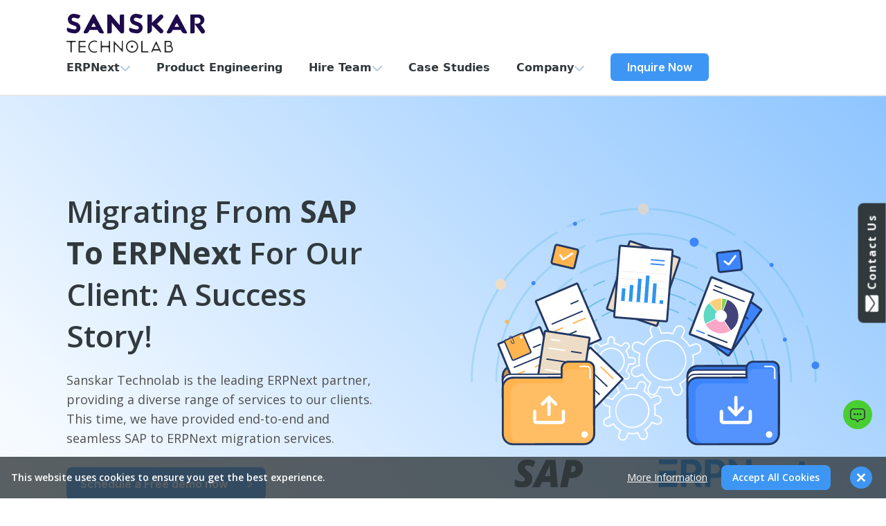

--- FILE ---
content_type: text/html; charset=utf-8
request_url: https://sanskartechnolab.com/sap-to-erpnext-migration
body_size: 43714
content:
<!DOCTYPE html>
<html lang="en">
	<head>
		<!-- Google tag (gtag.js) --> 
		<script async src="https://www.googletagmanager.com/gtag/js?id=G-XEXGMM2254"></script> 


		<!-- Google Tag Manager -->
		
		<!-- End Google Tag Manager -->
		<script src="https://www.google.com/recaptcha/api.js" async defer></script>

		<meta charset="UTF-8">
		<!-- <meta name="description" content="Astro description" /> -->
		<meta name="viewport" content="width=device-width">
		<!-- <link rel="icon" type="image/svg+xml" href="/favicon.svg" /> -->
		<!-- <link rel="icon" href={favicon} sizes="32x32"  type="image/png"> -->
		<!-- <link rel="icon" href="/favicon-32x32.png" sizes="32x32"  type="image/png"> -->
		<link rel="icon" href="https://sanskartechnolab.com/files/favicon-16x16.png" sizes="16x16" type="image/png">
		<link rel="icon" href="https://sanskartechnolab.com/files/favicon-32x32.png" sizes="32x32" type="image/png">
		<link rel="icon" href="https://sanskartechnolab.com/files/favicon-64x64.png" sizes="64x64" type="image/png">
		<link rel="icon" href="https://sanskartechnolab.com/files/favicon-48x48.png" sizes="48x48" type="image/png">
		<link rel="icon" href="https://sanskartechnolab.com/files/favicon-128x128.png" sizes="128x128" type="image/png">
		<link rel="icon" href="https://sanskartechnolab.com/files/favicon-256x256.png" sizes="256x256" type="image/png">
		
		<meta name="generator" content="Astro v2.7.2">
		<meta name="keyword" content="sap to erpnext migration,sap data migration,sap migration,sap migration frappe,sap data migration to erpnext,data migration from sap to erpnext,system conversion from sap to erpnext,sap erpnext migration,	food manufacturing erp,food processing erp,food production erp,food erp software">
		<meta name="description" content="Looking for expert SAP data migration to ERPNext? Sanskar Technolab offers SAP migration to ERPNext, ensuring efficient system conversion from SAP to ERPNext.">
		

		<meta property="og:title" content="SAP Data Migration to ERPNext and Comprehensive SAP Migration Services | Sanskar Technolab">
		<meta property="og:description" content="Looking for expert SAP data migration to ERPNext? Sanskar Technolab offers SAP migration to ERPNext, ensuring efficient system conversion from SAP to ERPNext.">
		<meta property="og:image" content="https://sanskartechnolab.com/files/sanskar-logo-banner-sq.png">
		<meta property="og:image:width" content="1200">
		<meta property="og:image:height" content="1200">
		<meta property="og:image" content="https://sanskartechnolab.com/files/sanskar-logo-banner-1200x630.png">
		<meta property="og:image:width" content="1200">
		<meta property="og:image:height" content="630">
		<meta property="og:url" content="https://sanskartechnolab.com/sap-to-erpnext-migration">
		<meta property="og:type" content="website">

		<!-- Big rectangular preview -->
		<meta name="twitter:card" content="summary_large_image">
		<meta name="twitter:image" content="https://sanskartechnolab.com/files/sanskar-logo-banner-1200x630.png">
		<meta name="twitter:title" content="SAP Data Migration to ERPNext and Comprehensive SAP Migration Services | Sanskar Technolab">
		<meta name="twitter:description" content="Looking for expert SAP data migration to ERPNext? Sanskar Technolab offers SAP migration to ERPNext, ensuring efficient system conversion from SAP to ERPNext.">
		<!-- Facebook + LinkedIn preferred (Rectangle image) -->
		<link rel="canonical" href="https://sanskartechnolab.com/sap-to-erpnext-migration">

		

		
		
		
		<title>SAP Data Migration to ERPNext and Comprehensive SAP Migration Services | Sanskar Technolab</title>
		<!-- <link
		href="https://cdnjs.cloudflare.com/ajax/libs/flowbite/1.7.0/flowbite.min.css"
		rel="stylesheet"
		/>  -->
		<link href="/assets/astro_sanskar/flowbite.css" rel="stylesheet">

		<!-- <link href="https://unpkg.com/swiper/swiper-bundle.min.css" rel="stylesheet" /> -->
		<link href="/assets/astro_sanskar/slider_style.css" rel="stylesheet">
		
		<!-- <link rel="stylesheet" type="text/css" href="//cdn.jsdelivr.net/npm/slick-carousel@1.8.1/slick/slick.css"/> -->
		
		<!-- <link href="https://cdnjs.cloudflare.com/ajax/libs/slick-carousel/1.8.1/slick-theme.css" rel="stylesheet" /> -->
		
		<!-- <link rel="stylesheet" href="https://cdnjs.cloudflare.com/ajax/libs/tiny-slider/2.9.4/tiny-slider.css"> -->

		<link href="/assets/astro_sanskar/tiny-slider.css" rel="stylesheet">

		<!-- <link rel="stylesheet" href="https://cdn.jsdelivr.net/npm/tw-elements/dist/css/tw-elements.min.css" /> -->
		<link href="/assets/astro_sanskar/tw-element.css" rel="stylesheet">


		<!-- <script src="https://www.google.com/recaptcha/api.js" async defer></script> -->

		<link href="https://fonts.googleapis.com/css2?family=Open+Sans:ital,wght@0,300..800;1,300..800&display=swap" rel="stylesheet">

	<link rel="stylesheet" href="/assets/astro_sanskar/astro_sanskar/assets/_astro/404.e474368b.css" />
<link rel="stylesheet" href="/assets/astro_sanskar/astro_sanskar/assets/_astro/sap-to-erpnext-migration.292382e6.css" /><script type="module" src="/assets/astro_sanskar/astro_sanskar/assets/_astro/hoisted.b206f15f.js"></script></head>
	<body>
		<!-- Google Tag Manager (noscript) -->
		<noscript><iframe src="https://www.googletagmanager.com/ns.html?id=GTM-KJWNLD2H" height="0" width="0" style="display:none;visibility:hidden"></iframe></noscript>
		<!-- End Google Tag Manager (noscript) -->

		<header class="sticky top-0 z-50">
			<nav class="border-b-2 py-5 md:py-5 px-5 md:px-0 bg-white relative z-[100000] astro-5KNYCIEN">
  <div class="md:max-w-7xl md:mx-auto md:px-24 2xl:px-0 flex flex-wrap xl:flex-row items-center justify-between astro-5KNYCIEN">
    <a href="/" class="  w-4/12 md:w-auto grow flex items-center flex-shrink-0 text-white mr-2 sm:mr-6 xl:mr-0 hover:cursor-pointer astro-5KNYCIEN">
      <img alt="logo" class=" astro-5KNYCIEN" width="201" height="57" src="/assets/astro_sanskar/astro_sanskar/assets/_astro/logo.99b00e05_1I5NXi.svg" loading="eager" decoding="async">

      <!-- <svg
                width="201"
                height="57"
                viewBox="0 0 201 57"
                fill="none"
                xmlns="http://www.w3.org/2000/svg"
            >
                <path
                    fill-rule="evenodd"
                    clip-rule="evenodd"
                    d="M52.2043 28.2012H49.5043C48.9399 28.1954 48.3864 28.0453 47.8963 27.7653C47.4062 27.4853 46.9959 27.0846 46.7043 26.6013L44.9043 23.2014H33.5043L31.7043 26.6013C31.4059 27.0783 30.994 27.474 30.5054 27.7531C30.0169 28.0323 29.4668 28.1862 28.9043 28.2012H26.3043C26.0321 28.2059 25.7634 28.1392 25.525 28.0079C25.2865 27.8766 25.0865 27.6851 24.945 27.4526C24.8034 27.22 24.7252 26.9545 24.7181 26.6824C24.7109 26.4102 24.7752 26.1409 24.9043 25.9013L37.8043 1.70231C37.9427 1.45224 38.1455 1.24379 38.3917 1.09864C38.6379 0.953492 38.9185 0.876938 39.2043 0.876938C39.4901 0.876938 39.7707 0.953492 40.0169 1.09864C40.2631 1.24379 40.466 1.45224 40.6043 1.70231L53.6043 25.9013C53.7335 26.1409 53.7977 26.4102 53.7906 26.6824C53.7835 26.9545 53.7052 27.22 53.5637 27.4526C53.4221 27.6851 53.2222 27.8766 52.9837 28.0079C52.7452 28.1392 52.4765 28.2059 52.2043 28.2012ZM42.5043 18.6016L40.6043 15.1017C40.466 14.8517 40.2631 14.6432 40.0169 14.4981C39.7707 14.3529 39.4901 14.2764 39.2043 14.2764C38.9185 14.2764 38.6379 14.3529 38.3917 14.4981C38.1455 14.6432 37.9427 14.8517 37.8043 15.1017L36.0043 18.6016H42.5043Z"
                    fill="#1E0B4B"></path>
                <path
                    fill-rule="evenodd"
                    clip-rule="evenodd"
                    d="M172.304 28.2012H169.704C169.135 28.2193 168.573 28.0794 168.078 27.797C167.584 27.5145 167.178 27.1007 166.904 26.6013L165.104 23.2014H153.604L151.804 26.6013C151.515 27.0865 151.105 27.4888 150.615 27.7691C150.124 28.0494 149.569 28.1983 149.004 28.2012H146.404C146.136 28.1948 145.874 28.1211 145.642 27.987C145.41 27.8528 145.216 27.6626 145.076 27.4336C144.937 27.2047 144.857 26.9444 144.845 26.6766C144.832 26.4089 144.887 26.1423 145.004 25.9013L158.004 1.70231C158.143 1.45224 158.346 1.24379 158.592 1.09864C158.838 0.953492 159.119 0.876938 159.404 0.876938C159.69 0.876938 159.971 0.953492 160.217 1.09864C160.463 1.24379 160.666 1.45224 160.804 1.70231L173.704 25.9013C173.834 26.1409 173.898 26.4102 173.891 26.6824C173.884 26.9545 173.805 27.22 173.664 27.4526C173.522 27.6851 173.322 27.8766 173.084 28.0079C172.845 28.1392 172.577 28.2059 172.304 28.2012ZM162.604 18.6016L160.704 15.1017C160.566 14.8517 160.363 14.6432 160.117 14.4981C159.871 14.3529 159.59 14.2764 159.304 14.2764C159.019 14.2764 158.738 14.3529 158.492 14.4981C158.246 14.6432 158.043 14.8517 157.904 15.1017L156.104 18.6016H162.604Z"
                    fill="#1E0B4B"></path>
                <path
                    d="M20.3044 19.7015C20.3851 20.8809 20.1925 22.0629 19.7415 23.1556C19.2905 24.2483 18.5934 25.2221 17.7044 26.0013C16.0159 27.5457 13.7917 28.3708 11.5044 28.3012C8.85012 28.3055 6.2138 27.8661 3.70439 27.0012C0.804391 26.0013 0.504395 24.6013 0.504395 23.6014V23.1014C0.529417 22.1917 0.769278 21.3008 1.20439 20.5015C5.30439 22.3014 8.3044 23.1014 10.3044 23.1014H10.8044C13.5044 22.9014 14.8044 22.1014 14.8044 20.5015C14.8133 19.8304 14.6034 19.1746 14.2065 18.6334C13.8095 18.0922 13.2472 17.6949 12.6044 17.5016C11.1166 16.7912 9.57926 16.1896 8.00439 15.7017C5.60439 14.9017 5.0044 14.5018 4.9044 14.3018H4.8044V14.2018C3.87911 13.6354 3.13396 12.8177 2.65589 11.8439C2.17782 10.8701 1.98655 9.7804 2.10439 8.702C2.07344 7.55575 2.27808 6.41533 2.70564 5.35135C3.13321 4.28736 3.7746 3.32244 4.59013 2.51632C5.40566 1.7102 6.37797 1.08003 7.44687 0.664808C8.51577 0.249587 9.65853 0.0581547 10.8044 0.10236H11.1044C13.5744 0.10236 16.6344 0.932325 20.3044 2.60226C20.1724 3.24419 20.0055 3.87844 19.8044 4.50218C19.7971 4.57896 19.7614 4.65027 19.7044 4.70217C19.3044 5.80212 18.7044 6.60209 17.9044 6.60209H17.5044C14.3044 5.50213 12.1044 4.90216 10.5044 4.90216C10.0864 4.86731 9.66574 4.9205 9.26957 5.05829C8.8734 5.19608 8.51054 5.41541 8.20439 5.70213C7.97397 5.93669 7.80015 6.22076 7.69617 6.53269C7.5922 6.84461 7.5608 7.17616 7.60439 7.50205C7.64426 8.13455 7.86273 8.74277 8.23445 9.25607C8.60617 9.76938 9.11588 10.1667 9.70439 10.4019C11.1891 11.1471 12.7266 11.7821 14.3044 12.3019C15.4647 12.6112 16.5756 13.0824 17.6044 13.7018C18.502 14.4126 19.2157 15.3286 19.6855 16.3727C20.1554 17.4167 20.3676 18.5584 20.3044 19.7015Z"
                    fill="#1E0B4B"></path>
                <path
                    d="M83.4044 0.902313V25.5013C83.4044 26.9012 82.9044 28.2012 80.2044 28.2012C79.6466 28.236 79.0881 28.1464 78.5693 27.9389C78.0504 27.7313 77.5842 27.4111 77.2044 27.0012L67.5044 15.4017L65.6044 13.1018V25.5013C65.6044 26.9012 65.2044 28.2012 62.4044 28.2012H59.1044V1.00231H62.4044C62.9648 0.936878 63.5327 1.01235 64.0565 1.22189C64.5804 1.43143 65.0437 1.7684 65.4044 2.20226L65.5044 2.30225H65.4044L75.0044 13.7018L76.9044 16.0017V3.6022C76.9044 2.20226 77.3044 0.902313 80.1044 0.902313H83.4044Z"
                    fill="#1E0B4B"></path>
                <path
                    d="M110.104 19.7015C110.185 20.8809 109.993 22.0629 109.542 23.1556C109.091 24.2483 108.393 25.2221 107.504 26.0013C106.673 26.7738 105.698 27.3747 104.634 27.7694C103.57 28.1641 102.438 28.3448 101.304 28.3012C98.6534 28.2681 96.023 27.8297 93.5044 27.0012C90.6044 26.0013 90.3044 24.6013 90.3044 23.6014V22.9014C90.3263 22.0544 90.5675 21.2275 91.0044 20.5015C95.1044 22.3014 98.1044 23.1014 100.104 23.1014H100.604C103.304 22.9014 104.604 22.1014 104.604 20.5015C104.59 19.836 104.372 19.1911 103.978 18.6543C103.584 18.1176 103.035 17.7151 102.404 17.5016C101.274 16.9716 99.7344 16.3717 97.8044 15.7017C95.4044 14.9017 94.8044 14.5017 94.7044 14.3017H94.6044L94.5044 14.2018C93.6163 13.5741 92.9024 12.7307 92.4301 11.7511C91.9577 10.7715 91.7424 9.68776 91.8044 8.60198C91.7795 7.44415 91.9981 6.29399 92.446 5.22599C92.8939 4.158 93.5611 3.19598 94.4044 2.40224C96.0713 0.812125 98.3014 -0.0510881 100.604 0.00234036H100.804C103.271 0.00234036 106.371 0.835639 110.104 2.50224C109.951 3.21465 109.75 3.91615 109.504 4.60215C109.467 4.64166 109.438 4.68905 109.421 4.74092C109.403 4.79279 109.398 4.84785 109.404 4.90214C108.904 5.8021 108.404 6.60207 107.704 6.60207C107.532 6.61763 107.358 6.5829 107.204 6.50207C105.002 5.59333 102.677 5.0203 100.304 4.80214C99.8628 4.76557 99.4185 4.8273 99.0035 4.98291C98.5885 5.13852 98.2132 5.38414 97.9044 5.7021C97.6931 5.92912 97.5308 6.1972 97.4276 6.48965C97.3244 6.78211 97.2825 7.09268 97.3044 7.40203C97.3044 8.202 97.8044 9.40195 99.5044 10.3019C100.984 11.0851 102.522 11.7537 104.104 12.3018C105.234 12.6565 106.337 13.0909 107.404 13.6018C108.296 14.3403 109.004 15.2755 109.472 16.334C109.941 17.3925 110.157 18.5452 110.104 19.7015Z"
                    fill="#1E0B4B"></path>
                <path
                    d="M139.804 25.5013C139.778 25.9198 139.657 26.3267 139.449 26.6908C139.241 27.0549 138.952 27.3663 138.604 27.6012C138.349 27.879 138.041 28.102 137.697 28.2567C137.353 28.4114 136.981 28.4946 136.604 28.5011C136.463 28.5161 136.322 28.4807 136.204 28.4012C135.715 28.3167 135.248 28.1307 134.835 27.8551C134.422 27.5796 134.071 27.2206 133.804 26.8012L133.704 26.7012L125.404 17.5016L123.504 15.3017V25.5013C123.504 26.9012 123.104 28.2012 120.504 28.2012H117.104V1.00229H123.504V13.7018L125.404 11.6018L133.804 2.30223V2.20224C134.411 1.37828 135.302 0.808301 136.304 0.602305H136.604C136.975 0.591856 137.343 0.657453 137.687 0.795046C138.031 0.932639 138.343 1.1393 138.604 1.40227L138.804 1.60226L139.004 1.80225C139.391 2.30419 139.664 2.88424 139.804 3.50218C139.72 4.40358 139.332 5.24966 138.704 5.90209L131.804 13.7018L131.104 14.5017L131.704 15.2017L138.704 23.1014C139.037 23.4093 139.305 23.7798 139.494 24.1916C139.683 24.6034 139.788 25.0485 139.804 25.5013Z"
                    fill="#1E0B4B"></path>
                <path
                    fill-rule="evenodd"
                    clip-rule="evenodd"
                    d="M200.304 25.5013C200.265 25.8916 200.148 26.2699 199.959 26.6136C199.77 26.9573 199.513 27.2592 199.204 27.5012C198.562 28.0537 197.751 28.3711 196.904 28.4012H196.704C195.697 28.2082 194.802 27.6354 194.204 26.8013L187.404 17.5016L185.404 14.7018V25.5013C185.404 26.9013 185.004 28.1012 182.304 28.2012H179.004V0.902332H192.004C192.996 0.885366 193.978 1.09236 194.879 1.50789C195.779 1.92342 196.574 2.53677 197.204 3.30223C198.522 4.75697 199.268 6.63968 199.304 8.60201C199.304 12.0019 198.004 14.3018 195.404 15.8017L194.404 16.4017L195.104 17.4016L199.004 22.8014L199.104 22.9014C199.812 23.5903 200.239 24.5163 200.304 25.5013ZM193.804 9.10199C193.804 6.30211 192.004 4.70218 189.004 4.70218H185.404V13.6018H189.004C192.004 13.6018 193.804 12.0019 193.804 9.10199Z"
                    fill="#1E0B4B"></path>
                <path
                    fill-rule="evenodd"
                    clip-rule="evenodd"
                    d="M63.2044 23.7014C63.1404 23.8476 63.0443 23.9776 62.923 24.0814C62.8018 24.1853 62.6587 24.2605 62.5044 24.3013H62.1044C61.9649 24.3013 61.8275 24.267 61.7044 24.2014C61.5851 24.14 61.4793 24.0553 61.3934 23.9522C61.3075 23.8491 61.2432 23.7298 61.2044 23.6014C61.1432 23.4724 61.12 23.3285 61.1378 23.1868C61.1555 23.0451 61.2133 22.9114 61.3044 22.8014C61.3474 22.6598 61.4246 22.5309 61.5292 22.4263C61.6339 22.3216 61.7627 22.2444 61.9044 22.2014C62.1747 22.1911 62.4449 22.2249 62.7044 22.3014C62.9399 22.4379 63.1195 22.6534 63.211 22.9098C63.3026 23.1661 63.3002 23.4466 63.2044 23.7014ZM62.6044 22.6014C62.4813 22.5358 62.3439 22.5014 62.2044 22.5014H62.0044C61.8933 22.5183 61.7885 22.5642 61.7008 22.6344C61.613 22.7046 61.5453 22.7967 61.5044 22.9014C61.451 22.9931 61.4164 23.0945 61.4026 23.1997C61.3889 23.3049 61.3961 23.4118 61.4241 23.5142C61.452 23.6166 61.5 23.7124 61.5653 23.796C61.6306 23.8796 61.7119 23.9494 61.8044 24.0014C62.006 24.0689 62.2245 24.0661 62.4242 23.9935C62.624 23.9208 62.7933 23.7826 62.9044 23.6014C62.9544 23.517 62.9863 23.4231 62.9982 23.3258C63.0101 23.2284 63.0017 23.1296 62.9735 23.0357C62.9453 22.9417 62.8979 22.8546 62.8344 22.7799C62.7709 22.7051 62.6926 22.6444 62.6044 22.6014Z"
                    fill="white"
                    stroke="white"
                    stroke-width="0.25"
                    stroke-miterlimit="10"></path>
                <path
                    d="M62.3044 28.2012H62.0044V24.3013H62.3044V28.2012Z"
                    fill="white"
                    stroke="white"
                    stroke-width="0.25"
                    stroke-miterlimit="10"></path>
                <path
                    fill-rule="evenodd"
                    clip-rule="evenodd"
                    d="M121.204 22.1014C121.161 22.2431 121.084 22.3719 120.98 22.4766C120.875 22.5812 120.746 22.6584 120.604 22.7014H120.104C119.998 22.6917 119.895 22.6575 119.804 22.6014C119.685 22.5401 119.579 22.4553 119.493 22.3523C119.407 22.2492 119.343 22.1299 119.304 22.0014C119.243 21.8724 119.22 21.7286 119.238 21.5869C119.255 21.4452 119.313 21.3115 119.404 21.2015C119.504 21.0015 119.704 20.7015 120.004 20.7015C120.262 20.6011 120.547 20.6011 120.804 20.7015C120.926 20.7641 121.033 20.8508 121.119 20.9564C121.205 21.0619 121.269 21.184 121.307 21.3151C121.344 21.4462 121.354 21.5836 121.337 21.7188C121.319 21.8541 121.274 21.9843 121.204 22.1014ZM120.704 21.0015C120.587 20.9219 120.445 20.8865 120.304 20.9015H120.104C119.993 20.9184 119.889 20.9642 119.801 21.0345C119.713 21.1047 119.645 21.1968 119.604 21.3015C119.551 21.3932 119.516 21.4946 119.503 21.5998C119.489 21.705 119.496 21.8119 119.524 21.9143C119.552 22.0166 119.6 22.1124 119.665 22.1961C119.731 22.2797 119.812 22.3495 119.904 22.4014C120.093 22.4829 120.299 22.5172 120.504 22.5014C120.708 22.4217 120.882 22.2822 121.004 22.1014C121.058 22.0097 121.092 21.9083 121.106 21.8031C121.12 21.6979 121.113 21.591 121.085 21.4886C121.057 21.3863 121.009 21.2905 120.943 21.2068C120.878 21.1232 120.797 21.0534 120.704 21.0015Z"
                    fill="white"
                    stroke="white"
                    stroke-width="0.25"
                    stroke-miterlimit="10"></path>
                <path
                    d="M120.404 28.2012H120.204L120.104 22.8014H120.404V28.2012Z"
                    fill="white"
                    stroke="white"
                    stroke-width="0.25"
                    stroke-miterlimit="10"></path>
                <path
                    fill-rule="evenodd"
                    clip-rule="evenodd"
                    d="M183.104 22.1014C183.061 22.2431 182.984 22.3719 182.88 22.4766C182.775 22.5812 182.646 22.6584 182.504 22.7014H182.004C181.865 22.7014 181.728 22.6671 181.604 22.6014C181.485 22.5401 181.379 22.4553 181.293 22.3523C181.208 22.2492 181.143 22.1299 181.104 22.0014C181.043 21.8724 181.02 21.7286 181.038 21.5869C181.055 21.4452 181.113 21.3115 181.204 21.2015C181.304 21.0015 181.504 20.7015 181.804 20.7015C182.062 20.6011 182.347 20.6011 182.604 20.7015C182.834 20.8434 183.009 21.0594 183.1 21.3138C183.191 21.5682 183.192 21.846 183.104 22.1014ZM182.504 21.0015C182.381 20.9358 182.244 20.9015 182.104 20.9015H181.904C181.793 20.9184 181.689 20.9642 181.601 21.0345C181.513 21.1047 181.445 21.1968 181.404 21.3015C181.351 21.3932 181.316 21.4946 181.303 21.5998C181.289 21.705 181.296 21.8119 181.324 21.9143C181.352 22.0166 181.4 22.1124 181.465 22.1961C181.531 22.2797 181.612 22.3495 181.704 22.4014C181.893 22.4829 182.099 22.5172 182.304 22.5014C182.508 22.4217 182.682 22.2822 182.804 22.1014C182.858 22.0097 182.892 21.9083 182.906 21.8031C182.92 21.6979 182.913 21.591 182.885 21.4886C182.857 21.3863 182.809 21.2905 182.744 21.2068C182.678 21.1232 182.597 21.0534 182.504 21.0015Z"
                    fill="white"
                    stroke="white"
                    stroke-width="0.25"
                    stroke-miterlimit="10"></path>
                <path
                    d="M182.204 28.2012H182.004L181.904 22.8014H182.204V28.2012Z"
                    fill="white"
                    stroke="white"
                    stroke-width="0.25"
                    stroke-miterlimit="10"></path>
                <path
                    fill-rule="evenodd"
                    clip-rule="evenodd"
                    d="M96.8044 24.8013C96.8181 25.0155 96.766 25.2287 96.6549 25.4123C96.5438 25.5959 96.3791 25.741 96.183 25.8282C95.9869 25.9153 95.7688 25.9403 95.5581 25.8997C95.3473 25.8592 95.1541 25.755 95.0044 25.6013C94.8802 25.5081 94.7794 25.3874 94.7099 25.2485C94.6405 25.1097 94.6044 24.9566 94.6044 24.8013C94.6044 24.7013 94.7044 24.7013 94.7044 24.6013V24.5013C94.7117 24.4246 94.7473 24.3532 94.8044 24.3013C94.8847 24.2112 94.9521 24.1102 95.0044 24.0014C95.1106 23.9001 95.2363 23.8213 95.3737 23.7697C95.5112 23.7182 95.6577 23.6949 95.8044 23.7014C95.9358 23.6978 96.0664 23.7228 96.1873 23.7746C96.3081 23.8264 96.4163 23.9038 96.5044 24.0014C96.6397 24.0789 96.7437 24.2013 96.7984 24.3473C96.8532 24.4934 96.8553 24.6539 96.8044 24.8013ZM96.5044 25.0013C96.6044 25.0013 96.6044 24.9013 96.6044 24.8013C96.6077 24.6843 96.582 24.5683 96.5297 24.4637C96.4774 24.359 96.4 24.2689 96.3044 24.2013C96.1582 24.056 95.9605 23.9744 95.7544 23.9744C95.5483 23.9744 95.3505 24.056 95.2044 24.2013C95.0804 24.3775 95.0109 24.5861 95.0044 24.8013C95.0078 24.9868 95.0789 25.1646 95.2044 25.3013C95.2742 25.3944 95.3648 25.47 95.4689 25.5221C95.5731 25.5742 95.6879 25.6013 95.8044 25.6013C95.9208 25.6013 96.0356 25.5742 96.1398 25.5221C96.2439 25.47 96.3345 25.3944 96.4044 25.3013C96.4405 25.2607 96.4681 25.2132 96.4853 25.1616C96.5025 25.11 96.509 25.0555 96.5044 25.0013Z"
                    fill="white"
                    stroke="white"
                    stroke-width="0.25"
                    stroke-miterlimit="10"></path>
                <path
                    d="M94.8044 24.3013L94.7044 24.6013L90.3044 23.2014V22.9014L94.8044 24.3013Z"
                    fill="white"
                    stroke="white"
                    stroke-width="0.25"
                    stroke-miterlimit="10"></path>
                <path
                    fill-rule="evenodd"
                    clip-rule="evenodd"
                    d="M6.00438 24.6013C6.04322 24.7493 6.03523 24.9057 5.9815 25.0489C5.92778 25.1922 5.83096 25.3153 5.70438 25.4013C5.55465 25.555 5.36142 25.6591 5.15069 25.6997C4.93997 25.7403 4.72187 25.7153 4.52578 25.6281C4.32968 25.541 4.16499 25.3958 4.05389 25.2122C3.94279 25.0287 3.89062 24.8154 3.90439 24.6013V24.4013C3.97439 24.4013 4.00438 24.4013 4.00438 24.3013V24.2013C4.05668 24.0924 4.124 23.9915 4.20438 23.9013C4.29753 23.7771 4.41832 23.6763 4.55717 23.6069C4.69603 23.5375 4.84914 23.5013 5.00438 23.5013C5.15781 23.5106 5.30777 23.5509 5.44525 23.6196C5.58273 23.6883 5.70489 23.7842 5.80439 23.9013C5.91412 23.9764 5.99418 24.0874 6.0307 24.2152C6.06722 24.343 6.05791 24.4796 6.00438 24.6013ZM5.80439 24.9013V24.6013C5.79713 24.4863 5.76683 24.3739 5.7153 24.2709C5.66376 24.1678 5.59204 24.0761 5.50438 24.0013C5.35823 23.856 5.16049 23.7744 4.95438 23.7744C4.74827 23.7744 4.55054 23.856 4.40439 24.0013C4.32819 24.0799 4.27066 24.1747 4.23604 24.2785C4.20142 24.3824 4.19059 24.4927 4.20438 24.6013C4.22509 24.8138 4.29346 25.0189 4.40439 25.2013C4.57037 25.3468 4.78361 25.4271 5.00438 25.4271C5.22516 25.4271 5.4384 25.3468 5.60438 25.2013C5.68476 25.1111 5.75209 25.0102 5.80439 24.9013Z"
                    fill="white"
                    stroke="white"
                    stroke-width="0.25"
                    stroke-miterlimit="10"></path>
                <path
                    d="M4.00439 24.2013V24.5013L0.504395 23.4014V23.1014L4.00439 24.2013Z"
                    fill="white"
                    stroke="white"
                    stroke-width="0.25"
                    stroke-miterlimit="10"></path>
                <path
                    fill-rule="evenodd"
                    clip-rule="evenodd"
                    d="M107.904 4.10213V4.30212C107.878 4.30212 107.852 4.31266 107.834 4.33141C107.815 4.35016 107.804 4.3756 107.804 4.40212V4.50212C107.704 4.60211 107.704 4.70211 107.604 4.8021C107.511 4.92629 107.39 5.0271 107.252 5.09652C107.113 5.16595 106.96 5.20209 106.804 5.20209C106.556 5.14082 106.32 5.03949 106.104 4.9021C105.987 4.80261 105.891 4.68046 105.823 4.54298C105.754 4.40551 105.714 4.25555 105.704 4.10213C105.755 3.81962 105.857 3.54864 106.004 3.30217C106.207 3.11016 106.475 3.00313 106.754 3.00313C107.033 3.00313 107.302 3.11016 107.504 3.30217C107.629 3.39531 107.729 3.51609 107.799 3.65494C107.868 3.79379 107.904 3.94689 107.904 4.10213ZM107.604 4.00214C107.606 3.89906 107.579 3.79753 107.526 3.70912C107.473 3.62072 107.396 3.549 107.304 3.50216C107.158 3.35683 106.96 3.27525 106.754 3.27525C106.548 3.27525 106.35 3.35683 106.204 3.50216C106.152 3.61102 106.085 3.712 106.004 3.80214V4.10213C106.008 4.28761 106.079 4.46545 106.204 4.60211C106.37 4.74767 106.584 4.82792 106.804 4.82792C107.025 4.82792 107.238 4.74767 107.404 4.60211C107.53 4.42684 107.6 4.21771 107.604 4.00214Z"
                    fill="white"
                    stroke="white"
                    stroke-width="0.25"
                    stroke-miterlimit="10"></path>
                <path
                    d="M109.504 4.70217C109.504 4.80217 109.404 4.90216 109.404 5.00216L107.804 4.50218V4.20219L109.504 4.70217Z"
                    fill="white"
                    stroke="white"
                    stroke-width="0.25"
                    stroke-miterlimit="10"></path>
                <path
                    fill-rule="evenodd"
                    clip-rule="evenodd"
                    d="M17.1044 3.50217C17.0501 3.55611 17.015 3.62636 17.0044 3.70217V3.90216C16.9044 4.10215 16.8044 4.10215 16.7044 4.20214C16.63 4.32154 16.5271 4.42059 16.4049 4.49041C16.2827 4.56022 16.1451 4.5986 16.0044 4.60213C15.8578 4.60858 15.7113 4.58533 15.5738 4.53378C15.4363 4.48223 15.3107 4.40344 15.2044 4.30214C15.0117 4.0802 14.9055 3.79613 14.9055 3.50217C14.9055 3.20821 15.0117 2.92414 15.2044 2.70221C15.4069 2.5102 15.6754 2.40317 15.9544 2.40317C16.2335 2.40317 16.5019 2.5102 16.7044 2.70221C16.8964 2.93525 17.0332 3.20874 17.1044 3.50217ZM16.8044 3.40218C16.8063 3.2991 16.7792 3.19756 16.7261 3.10916C16.6731 3.02076 16.5963 2.94904 16.5044 2.9022C16.3583 2.75687 16.1605 2.67529 15.9544 2.67529C15.7483 2.67529 15.5506 2.75687 15.4044 2.9022C15.3521 3.01106 15.2848 3.11205 15.2044 3.20219V3.50217C15.2251 3.71466 15.2935 3.91973 15.4044 4.10215C15.5728 4.21008 15.7724 4.25884 15.9716 4.24073C16.1708 4.22262 16.3583 4.13868 16.5044 4.00215C16.6028 3.93733 16.6823 3.84774 16.7349 3.74241C16.7876 3.63708 16.8116 3.51973 16.8044 3.40218Z"
                    fill="white"
                    stroke="white"
                    stroke-width="0.25"
                    stroke-miterlimit="10"></path>
                <path
                    d="M19.8044 4.50211C19.7501 4.55605 19.715 4.6263 19.7044 4.70211L16.9044 3.90214L17.0044 3.70215L19.8044 4.50211Z"
                    fill="white"
                    stroke="white"
                    stroke-width="0.25"
                    stroke-miterlimit="10"></path>
                <path
                    fill-rule="evenodd"
                    clip-rule="evenodd"
                    d="M81.2044 6.70208C81.0865 6.97011 80.8724 7.18419 80.6044 7.30206C80.3009 7.31832 79.9968 7.28454 79.7044 7.20206C79.4587 7.05045 79.2804 6.81057 79.206 6.53165C79.1316 6.25273 79.1668 5.95592 79.3044 5.70213C79.3657 5.5828 79.4504 5.47703 79.5535 5.39114C79.6566 5.30524 79.7759 5.24097 79.9044 5.20215H80.4044C80.4585 5.19755 80.5131 5.20404 80.5647 5.22124C80.6162 5.23843 80.6638 5.26596 80.7044 5.30214C80.846 5.3451 80.9748 5.42233 81.0795 5.52698C81.1842 5.63164 81.2614 5.76049 81.3044 5.90212C81.3705 6.172 81.3349 6.45679 81.2044 6.70208ZM80.6044 5.50213C80.5197 5.43857 80.421 5.3963 80.3166 5.3789C80.2121 5.36149 80.1051 5.36946 80.0044 5.40214C79.8932 5.41903 79.7885 5.46489 79.7007 5.53511C79.613 5.60532 79.5452 5.69741 79.5044 5.80212C79.451 5.89383 79.4164 5.99524 79.4026 6.10045C79.3888 6.20565 79.3961 6.31255 79.424 6.41491C79.4519 6.51728 79.4999 6.61307 79.5652 6.69671C79.6305 6.78034 79.7118 6.85015 79.8044 6.90208C79.9275 6.96773 80.0648 7.00207 80.2044 7.00207H80.4044C80.5155 6.98518 80.6202 6.93932 80.708 6.8691C80.7957 6.79888 80.8635 6.70679 80.9044 6.60209C80.9577 6.51037 80.9923 6.40897 81.0061 6.30376C81.0199 6.19856 81.0126 6.09166 80.9847 5.98929C80.9568 5.88693 80.9088 5.79114 80.8435 5.7075C80.7782 5.62386 80.6969 5.55405 80.6044 5.50213Z"
                    fill="white"
                    stroke="white"
                    stroke-width="0.25"
                    stroke-miterlimit="10"></path>
                <path
                    d="M80.4044 5.10214V5.20214H80.1044V0.902313H80.3044L80.4044 5.10214Z"
                    fill="white"
                    stroke="white"
                    stroke-width="0.25"
                    stroke-miterlimit="10"></path>
                <path
                    fill-rule="evenodd"
                    clip-rule="evenodd"
                    d="M49.2044 21.5014C49.2184 21.634 49.1982 21.768 49.1457 21.8905C49.0931 22.0131 49.0101 22.1201 48.9044 22.2014L48.7044 22.4014H48.6044C48.6044 22.5014 48.5044 22.5014 48.4044 22.5014H48.1044C47.809 22.5089 47.5221 22.4013 47.3044 22.2014C47.2031 22.0951 47.1243 21.9695 47.0728 21.832C47.0212 21.6946 46.998 21.5481 47.0044 21.4014C46.9904 21.2689 47.0107 21.1349 47.0632 21.0124C47.1157 20.8898 47.1988 20.7828 47.3044 20.7015C47.5308 20.5162 47.812 20.4108 48.1044 20.4015C48.3954 20.4041 48.6736 20.5208 48.8794 20.7265C49.0851 20.9323 49.2018 21.2105 49.2044 21.5014ZM48.9044 21.5014C48.9155 21.3889 48.9031 21.2753 48.8682 21.1677C48.8332 21.0602 48.7764 20.9611 48.7012 20.8765C48.6261 20.792 48.5343 20.7239 48.4316 20.6766C48.3289 20.6293 48.2175 20.6037 48.1044 20.6015C47.9644 20.5973 47.826 20.6319 47.7044 20.7015C47.666 20.7035 47.6284 20.7134 47.594 20.7306C47.5596 20.7478 47.5291 20.772 47.5044 20.8015C47.3935 20.9839 47.3251 21.189 47.3044 21.4014C47.3132 21.5596 47.3659 21.7121 47.4567 21.8418C47.5475 21.9715 47.6727 22.0733 47.8183 22.1357C47.9639 22.1981 48.1239 22.2186 48.2805 22.1948C48.4371 22.1711 48.5839 22.1041 48.7044 22.0014C48.8299 21.8648 48.901 21.6869 48.9044 21.5014Z"
                    fill="white"
                    stroke="white"
                    stroke-width="0.25"
                    stroke-miterlimit="10"></path>
                <path
                    d="M51.6044 28.2012H51.3044L48.4044 22.5014L48.7044 22.4014L51.6044 28.2012Z"
                    fill="white"
                    stroke="white"
                    stroke-width="0.25"
                    stroke-miterlimit="10"></path>
                <path
                    fill-rule="evenodd"
                    clip-rule="evenodd"
                    d="M169.504 22.5014C169.512 22.7969 169.404 23.0837 169.204 23.3014C169.104 23.3014 169.104 23.4014 169.004 23.4014C168.904 23.4014 169.004 23.5014 168.904 23.5014L168.804 23.6014H168.404C168.109 23.6088 167.822 23.5013 167.604 23.3014C167.419 23.075 167.314 22.7938 167.304 22.5014C167.286 22.3571 167.315 22.2108 167.387 22.0845C167.46 21.9582 167.571 21.8589 167.704 21.8014C167.889 21.613 168.141 21.5052 168.404 21.5014C168.68 21.5003 168.945 21.6024 169.149 21.7875C169.353 21.9726 169.479 22.2273 169.504 22.5014ZM169.204 22.6014C169.214 22.494 169.199 22.386 169.162 22.2848C169.125 22.1836 169.067 22.0917 168.99 22.0155C168.914 21.9393 168.822 21.8807 168.721 21.8437C168.62 21.8067 168.512 21.7923 168.404 21.8014H168.104C168.004 21.9014 167.904 21.9014 167.904 22.0014C167.813 22.0483 167.736 22.12 167.683 22.2084C167.63 22.2968 167.603 22.3983 167.604 22.5014C167.613 22.6595 167.666 22.812 167.757 22.9418C167.848 23.0715 167.973 23.1733 168.118 23.2357C168.264 23.2981 168.424 23.3185 168.58 23.2948C168.737 23.2711 168.884 23.2041 169.004 23.1014C169.13 22.9647 169.201 22.7869 169.204 22.6014Z"
                    fill="white"
                    stroke="white"
                    stroke-width="0.25"
                    stroke-miterlimit="10"></path>
                <path
                    d="M171.404 28.2012H171.004L168.704 23.6013L169.004 23.4014V23.5013L171.404 28.2012Z"
                    fill="white"
                    stroke="white"
                    stroke-width="0.25"
                    stroke-miterlimit="10"></path>
                <path
                    fill-rule="evenodd"
                    clip-rule="evenodd"
                    d="M137.604 4.60215C137.504 4.90214 137.304 5.00214 137.004 5.20213C136.734 5.21247 136.464 5.1787 136.204 5.10213C136.085 5.04078 135.979 4.95605 135.893 4.85297C135.807 4.7499 135.743 4.63059 135.704 4.50216C135.627 4.23543 135.644 3.95009 135.754 3.69479C135.863 3.4395 136.058 3.23007 136.304 3.10221C136.575 3.08089 136.847 3.11492 137.104 3.20221C137.204 3.20221 137.204 3.20221 137.304 3.3022C137.331 3.3022 137.356 3.31274 137.375 3.33149C137.394 3.35025 137.404 3.37568 137.404 3.4022C137.474 3.4022 137.504 3.4022 137.504 3.5022C137.585 3.59234 137.652 3.69332 137.704 3.80218C137.762 3.93199 137.783 4.0751 137.766 4.21609C137.748 4.35707 137.692 4.49056 137.604 4.60215ZM137.404 3.90218C137.329 3.69619 137.189 3.52052 137.004 3.4022C136.912 3.35317 136.809 3.32754 136.704 3.32754C136.6 3.32754 136.497 3.35317 136.404 3.4022C136.211 3.47663 136.053 3.62041 135.961 3.80537C135.868 3.99033 135.848 4.20316 135.904 4.40216L136.104 4.80214C136.129 4.83166 136.16 4.85577 136.194 4.87297C136.228 4.89018 136.266 4.90011 136.304 4.90214C136.41 4.96667 136.531 5.00082 136.654 5.00082C136.778 5.00082 136.899 4.96667 137.004 4.90214C137.102 4.87053 137.192 4.81775 137.267 4.74756C137.342 4.67738 137.401 4.5915 137.439 4.49604C137.477 4.40058 137.494 4.29788 137.488 4.19524C137.482 4.0926 137.453 3.99254 137.404 3.90218Z"
                    fill="white"
                    stroke="white"
                    stroke-width="0.25"
                    stroke-miterlimit="10"></path>
                <path
                    d="M139.004 1.80225L137.504 3.50219L137.304 3.30219L138.804 1.60226L139.004 1.80225Z"
                    fill="white"
                    stroke="white"
                    stroke-width="0.25"
                    stroke-miterlimit="10"></path>
                <path
                    d="M32.1044 19.7015C32.0044 19.6015 31.9044 19.5015 32.0044 19.4015L38.7044 6.40208C38.7175 6.38878 38.733 6.37821 38.7502 6.37099C38.7674 6.36378 38.7858 6.36006 38.8044 6.36006C38.8231 6.36006 38.8415 6.36378 38.8587 6.37099C38.8758 6.37821 38.8914 6.38878 38.9044 6.40208C39.0044 6.40208 39.1044 6.50208 39.0044 6.60207L32.3044 19.6015C32.2798 19.631 32.2493 19.6552 32.2149 19.6724C32.1804 19.6896 32.1429 19.6995 32.1044 19.7015Z"
                    fill="white"
                    stroke="white"
                    stroke-width="0.25"
                    stroke-miterlimit="10"></path>
                <path
                    d="M78.4044 23.7013C78.3778 23.7013 78.3524 23.6908 78.3336 23.672C78.3149 23.6533 78.3044 23.6279 78.3044 23.6013L69.2044 12.2018C69.1044 12.2018 69.2044 12.0018 69.2044 12.0018C69.2221 11.979 69.2449 11.9605 69.2709 11.9478C69.2969 11.935 69.3254 11.9284 69.3544 11.9284C69.3833 11.9284 69.4119 11.935 69.4378 11.9478C69.4638 11.9605 69.4866 11.979 69.5044 12.0018L78.6044 23.4013C78.6109 23.4556 78.6053 23.5107 78.588 23.5626C78.5707 23.6144 78.5422 23.6618 78.5044 23.7013H78.4044Z"
                    fill="white"
                    stroke="white"
                    stroke-width="0.25"
                    stroke-miterlimit="10"></path>
                <path
                    d="M150.604 22.7014H150.504C150.467 22.6619 150.438 22.6145 150.421 22.5626C150.403 22.5107 150.398 22.4557 150.404 22.4014L157.104 9.50192C157.144 9.46412 157.191 9.43555 157.243 9.41826C157.295 9.40097 157.35 9.39539 157.404 9.40193C157.504 9.40193 157.504 9.50192 157.504 9.60192L150.704 22.6014C150.704 22.6714 150.704 22.7014 150.604 22.7014Z"
                    fill="white"
                    stroke="white"
                    stroke-width="0.25"
                    stroke-miterlimit="10"></path>
                <path
                    d="M135.804 25.3013L135.704 25.2013L130.304 18.9016C130.304 18.9016 130.304 18.7016 130.404 18.7016C130.504 18.7016 130.604 18.6016 130.604 18.7016L136.004 25.0013C136.104 25.0013 136.104 25.2013 135.904 25.2013C135.904 25.2278 135.894 25.2532 135.875 25.272C135.856 25.2908 135.831 25.3013 135.804 25.3013Z"
                    fill="white"
                    stroke="white"
                    stroke-width="0.25"
                    stroke-miterlimit="10"></path>
                <path
                    d="M196.204 24.1014C196.166 24.0993 196.128 24.0894 196.094 24.0722C196.06 24.055 196.029 24.0309 196.004 24.0014L191.104 17.4016C191.104 17.3017 191.104 17.2017 191.204 17.2017C191.304 17.2017 191.404 17.1017 191.404 17.2017L196.304 23.8014C196.327 23.8191 196.346 23.8419 196.358 23.8679C196.371 23.8939 196.378 23.9224 196.378 23.9514C196.378 23.9803 196.371 24.0089 196.358 24.0349C196.346 24.0609 196.327 24.0836 196.304 24.1014H196.204Z"
                    fill="white"
                    stroke="white"
                    stroke-width="0.25"
                    stroke-miterlimit="10"></path>
                <path
                    d="M6.10444 55.5001C6.19252 55.5977 6.30071 55.675 6.42155 55.7268C6.54239 55.7786 6.67302 55.8036 6.80445 55.8C6.93704 55.814 7.071 55.7938 7.19354 55.7413C7.31609 55.6888 7.42313 55.6057 7.50444 55.5001C7.69286 55.3154 7.80069 55.0638 7.80445 54.8001V42.6006C7.77962 42.3449 7.81171 42.0869 7.89842 41.8451C7.98512 41.6034 8.1243 41.3838 8.30593 41.2021C8.48757 41.0205 8.70717 40.8813 8.94897 40.7946C9.19077 40.7079 9.44877 40.6758 9.70444 40.7007H12.8044C13.1044 40.7007 13.3044 40.5007 13.4044 40.5007C13.5567 40.3008 13.6281 40.0509 13.6044 39.8007C13.6044 39.4007 13.5044 39.3007 13.4044 39.2007C13.2376 39.0594 13.0227 38.9877 12.8044 39.0007H0.804445C0.586165 38.9877 0.371268 39.0594 0.204439 39.2007C0.133042 39.2825 0.0786 39.3777 0.0442675 39.4807C0.00993501 39.5837 -0.00360146 39.6924 0.00444206 39.8007C-0.0192108 40.0509 0.0521889 40.3008 0.204439 40.5007C0.371268 40.642 0.586165 40.7137 0.804445 40.7007H3.90444C4.15943 40.6856 4.41483 40.7222 4.65537 40.8081C4.89592 40.894 5.11668 41.0275 5.30445 41.2006C5.63306 41.5926 5.81043 42.0892 5.80445 42.6006V54.8001C5.80092 54.9315 5.82591 55.0621 5.8777 55.183C5.92948 55.3038 6.00684 55.412 6.10444 55.5001Z"
                    fill="#2A2A2D"></path>
                <path
                    d="M18.3044 38.9007C18.1803 38.872 18.051 38.8753 17.9286 38.9103C17.8062 38.9453 17.6947 39.011 17.6047 39.101C17.5146 39.191 17.449 39.3025 17.414 39.4249C17.3789 39.5473 17.3756 39.6767 17.4044 39.8007V39.7007C17.3895 39.5921 17.3999 39.4816 17.4348 39.3778C17.4698 39.2739 17.5283 39.1795 17.6057 39.1021C17.6832 39.0246 17.7776 38.9661 17.8814 38.9312C17.9853 38.8962 18.0958 38.8858 18.2044 38.9007H18.3044Z"
                    fill="#2A2A2D"></path>
                <path
                    d="M18.2044 55.8C18.0869 55.8072 17.9695 55.7832 17.8642 55.7305C17.7588 55.6778 17.6692 55.5983 17.6044 55.5C17.4744 55.43 17.4044 55.27 17.4044 55C17.3957 55.0933 17.4093 55.1872 17.4441 55.2742C17.4788 55.3611 17.5338 55.4385 17.6044 55.5C17.6789 55.5881 17.7704 55.6601 17.8736 55.7117C17.9767 55.7633 18.0893 55.7933 18.2044 55.8Z"
                    fill="#2A2A2D"></path>
                <path
                    d="M27.9044 54.8001C27.9193 54.6915 27.9089 54.581 27.8739 54.4771C27.839 54.3733 27.7805 54.2789 27.703 54.2014C27.6255 54.124 27.5312 54.0655 27.4273 54.0305C27.3235 53.9956 27.2129 53.9852 27.1044 54.0001C27.2126 53.992 27.3214 54.0056 27.4244 54.0399C27.5274 54.0742 27.6226 54.1287 27.7044 54.2001C27.83 54.3753 27.8997 54.5845 27.9044 54.8001Z"
                    fill="#2A2A2D"></path>
                <path
                    d="M27.9044 54.8001V54.9001C27.9124 55.0083 27.8989 55.1171 27.8645 55.2201C27.8302 55.3231 27.7758 55.4182 27.7044 55.5C27.6395 55.5984 27.55 55.6779 27.4446 55.7305C27.3393 55.7832 27.2219 55.8072 27.1044 55.8C27.2195 55.7933 27.3321 55.7633 27.4352 55.7117C27.5384 55.6601 27.6299 55.5881 27.7044 55.5C27.8566 55.3001 27.928 55.0502 27.9044 54.8001Z"
                    fill="#2A2A2D"></path>
                <path
                    d="M43.7043 39.5007C43.1137 39.1647 42.4718 38.9282 41.8044 38.8007C41.1902 38.6038 40.5493 38.5026 39.9043 38.5007C38.5941 38.4835 37.2964 38.7567 36.1043 39.3007C35.0868 39.792 34.1708 40.4704 33.4043 41.3006C32.6531 42.1086 32.0747 43.0613 31.7043 44.1005C31.0375 46.2158 31.0375 48.485 31.7043 50.6002C32.0853 51.6344 32.6625 52.5851 33.4043 53.4001C34.1708 54.2303 35.0868 54.9088 36.1043 55.4C37.3045 55.9088 38.6017 56.1478 39.9043 56.1C40.6424 56.1039 41.3791 56.0369 42.1043 55.9C42.6971 55.7358 43.2678 55.5008 43.8044 55.2C43.9889 55.0817 44.1294 54.9061 44.2043 54.7001C44.1951 54.4077 44.0896 54.1265 43.9043 53.9001C43.825 53.7623 43.7068 53.6508 43.5646 53.5797C43.4223 53.5086 43.2622 53.4809 43.1043 53.5001C42.8577 53.5053 42.6165 53.5742 42.4043 53.7001C42.0487 53.8367 41.6801 53.9372 41.3044 54.0001C40.8414 54.073 40.373 54.1064 39.9043 54.1001C38.5985 54.1468 37.3089 53.7983 36.2043 53.1001C35.2932 52.442 34.5413 51.5877 34.0043 50.6002C33.5429 49.5613 33.3045 48.4372 33.3045 47.3004C33.3045 46.1636 33.5429 45.0394 34.0043 44.0005C34.4921 42.9796 35.2537 42.1141 36.2043 41.5006C37.297 40.766 38.5878 40.3823 39.9043 40.4007C40.3455 40.3981 40.7843 40.4656 41.2043 40.6007C41.627 40.6528 42.0349 40.7888 42.4043 41.0006C42.6299 41.0753 42.8669 41.1091 43.1043 41.1006C43.2622 41.1199 43.4223 41.0922 43.5646 41.0211C43.7068 40.9499 43.825 40.8385 43.9043 40.7006C44.2043 40.4007 44.2043 40.1007 44.1043 40.0007C44.0875 39.8896 44.0416 39.7848 43.9714 39.6971C43.9012 39.6093 43.8091 39.5416 43.7043 39.5007Z"
                    fill="#2A2A2D"></path>
                <path
                    d="M61.3044 55.5C61.4073 55.606 61.5324 55.6879 61.6707 55.7398C61.8091 55.7916 61.9572 55.8122 62.1044 55.8C62.3664 55.7883 62.6152 55.6817 62.8044 55.5C62.939 55.2917 63.0086 55.0481 63.0044 54.8001V39.9007C63.0086 39.6527 62.939 39.409 62.8044 39.2007C62.5867 39.0008 62.2999 38.8932 62.0044 38.9007C61.873 38.8972 61.7423 38.9222 61.6215 38.974C61.5007 39.0258 61.3925 39.1031 61.3044 39.2007C61.116 39.3853 61.0081 39.6369 61.0044 39.9007V44.5005C61.0104 45.0119 60.833 45.5085 60.5044 45.9004C60.08 46.2407 59.548 46.418 59.0044 46.4004H53.4044C52.8608 46.418 52.3287 46.2407 51.9044 45.9004C51.7142 45.7204 51.5628 45.5032 51.4596 45.2625C51.3564 45.0217 51.3036 44.7624 51.3044 44.5005V39.9007C51.3087 39.6527 51.239 39.409 51.1044 39.2007C51.0015 39.0947 50.8764 39.0128 50.738 38.961C50.5997 38.9091 50.4516 38.8885 50.3044 38.9007C50.0406 38.9045 49.789 39.0123 49.6044 39.2007C49.4697 39.409 49.4001 39.6527 49.4044 39.9007V54.8001C49.3756 54.9241 49.3789 55.0534 49.414 55.1758C49.449 55.2982 49.5146 55.4097 49.6047 55.4997C49.6947 55.5898 49.8062 55.6554 49.9286 55.6904C50.051 55.7255 50.1803 55.7288 50.3044 55.7H50.4044C50.5284 55.7288 50.6578 55.7255 50.7802 55.6904C50.9026 55.6554 51.0141 55.5898 51.1041 55.4997C51.1941 55.4097 51.2598 55.2982 51.2948 55.1758C51.3298 55.0534 51.3331 54.9241 51.3044 54.8001V48.2003H59.0044C59.276 48.162 59.5528 48.1873 59.8129 48.2743C60.073 48.3612 60.3094 48.5074 60.5033 48.7014C60.6973 48.8953 60.8435 49.1317 60.9305 49.3918C61.0174 49.6519 61.0427 49.9287 61.0044 50.2002V54.7001C61.1044 55.1 61.1044 55.3 61.3044 55.5Z"
                    fill="#2A2A2D"></path>
                <path
                    d="M81.5044 55.7C81.5309 55.7 81.5563 55.6895 81.5751 55.6707C81.5938 55.652 81.6044 55.6265 81.6044 55.6V39.9007C81.6006 39.6369 81.4928 39.3853 81.3044 39.2007C81.2163 39.1031 81.1081 39.0257 80.9873 38.974C80.8664 38.9222 80.7358 38.8972 80.6044 38.9007C80.4718 38.8867 80.3378 38.907 80.2153 38.9595C80.0927 39.012 79.9857 39.095 79.9044 39.2007C79.716 39.3853 79.6081 39.6369 79.6044 39.9007V48.2003C79.6044 49.4003 79.0044 49.5003 78.7044 49.5003C78.5129 49.4873 78.3259 49.4364 78.1542 49.3505C77.9826 49.2647 77.8297 49.1457 77.7044 49.0003L68.5044 39.1007C68.4025 38.9841 68.2588 38.9123 68.1044 38.9007V54.8001C68.0692 54.9238 68.0692 55.0549 68.1046 55.1786C68.1399 55.3022 68.2091 55.4136 68.3044 55.5C68.4073 55.606 68.5324 55.6879 68.6707 55.7398C68.8091 55.7916 68.9572 55.8122 69.1044 55.8C69.3682 55.7963 69.6197 55.6884 69.8044 55.5C69.939 55.2917 70.0086 55.0481 70.0044 54.8001V43.6005L71.0044 44.6005L81.3044 55.7H81.4044C81.5044 55.8 81.5044 55.7 81.5044 55.7Z"
                    fill="#2A2A2D"></path>
                <path
                    fill-rule="evenodd"
                    clip-rule="evenodd"
                    d="M102.804 43.5005C103.299 44.7048 103.537 45.9989 103.504 47.3004C103.542 48.6347 103.304 49.9624 102.804 51.2002C102.341 52.2634 101.66 53.2173 100.804 54.0001C100.018 54.7052 99.1006 55.2488 98.1044 55.6C97.0827 55.9916 95.9986 56.1949 94.9044 56.2C93.7777 56.1952 92.6607 55.9921 91.6044 55.6C90.6009 55.2648 89.6804 54.7193 88.9044 54.0001C88.0204 53.243 87.3339 52.282 86.9044 51.2002C85.9713 48.7184 85.9713 45.9823 86.9044 43.5005C87.3339 42.4187 88.0204 41.4578 88.9044 40.7006C89.6857 39.9643 90.6027 39.387 91.6044 39.0007C92.6731 38.6693 93.7856 38.5007 94.9044 38.5007C95.9883 38.5277 97.064 38.6958 98.1044 39.0007C99.0998 39.3995 100.015 39.9755 100.804 40.7006C101.688 41.4578 102.375 42.4187 102.804 43.5005ZM101.604 47.3004C101.691 46.2744 101.519 45.2431 101.104 44.3005C100.663 43.5353 100.125 42.8296 99.5044 42.2006C98.8558 41.6378 98.1103 41.1973 97.3044 40.9006C96.4895 40.6703 95.6505 40.5361 94.8044 40.5006C93.9879 40.5017 93.1771 40.6369 92.4044 40.9006C91.575 41.1458 90.8192 41.5924 90.2044 42.2006C89.563 42.8112 89.0229 43.52 88.6044 44.3005C88.2003 45.2461 88.0288 46.2748 88.1044 47.3004C88.0182 48.3264 88.19 49.3577 88.6044 50.3002C89.0101 51.0889 89.5517 51.7997 90.2044 52.4002C90.8379 52.9837 91.5877 53.4267 92.4044 53.7001C93.1713 53.9864 93.9862 54.1222 94.8044 54.1001C95.6541 54.1047 96.4987 53.9696 97.3044 53.7001C98.1338 53.455 98.8896 53.0084 99.5044 52.4002C100.157 51.7997 100.699 51.0889 101.104 50.3002C101.519 49.3577 101.691 48.3264 101.604 47.3004Z"
                    fill="#2A2A2D"></path>
                <path
                    d="M93.7043 48.5003C93.398 48.174 93.2204 47.7477 93.2043 47.3004C93.2092 47.0928 93.256 46.8884 93.342 46.6993C93.4279 46.5103 93.5511 46.3406 93.7043 46.2004V46.1004C94.0407 45.8099 94.4612 45.6346 94.9043 45.6005C95.322 45.618 95.7165 45.7973 96.0043 46.1004C96.1792 46.2504 96.3224 46.4338 96.4254 46.6399C96.5284 46.8459 96.5893 47.0705 96.6044 47.3004C96.6044 47.5333 96.5501 47.7629 96.446 47.9712C96.3418 48.1795 96.1906 48.3606 96.0043 48.5003C95.7165 48.8035 95.322 48.9828 94.9043 49.0003C94.6793 49.0153 94.4538 48.978 94.2456 48.8913C94.0374 48.8045 93.8522 48.6707 93.7043 48.5003Z"
                    fill="#2A2A2D"></path>
                <path
                    d="M108.104 54.9C108.104 55.3 108.204 55.4 108.304 55.5C108.404 55.6 108.604 55.8 109.004 55.8H117.804C117.919 55.7933 118.032 55.7633 118.135 55.7117C118.238 55.6601 118.33 55.5881 118.404 55.5C118.476 55.4182 118.53 55.3231 118.565 55.2201C118.599 55.1171 118.612 55.0083 118.604 54.9C118.628 54.6499 118.557 54.4 118.404 54.2001C118.238 54.0587 118.023 53.9871 117.804 54.0001H110.104V39.9007C110.101 39.6369 109.993 39.3853 109.804 39.2007C109.716 39.1031 109.608 39.0257 109.487 38.974C109.366 38.9222 109.236 38.8972 109.104 38.9007C108.972 38.8867 108.838 38.907 108.715 38.9595C108.593 39.012 108.486 39.095 108.404 39.2007C108.216 39.3853 108.108 39.6369 108.104 39.9007V54.9Z"
                    fill="#2A2A2D"></path>
                <path
                    d="M19.4044 40.7006V46.4004H27.1044C27.222 46.3933 27.3393 46.4172 27.4447 46.4699C27.55 46.5226 27.6396 46.6021 27.7044 46.7004C27.7696 46.7661 27.8209 46.8442 27.8552 46.9301C27.8896 47.016 27.9063 47.1079 27.9044 47.2004V47.4004C27.9125 47.5086 27.8989 47.6174 27.8646 47.7204C27.8303 47.8234 27.7758 47.9185 27.7044 48.0003C27.5291 48.1259 27.32 48.1956 27.1044 48.2003H19.4044V54.0001H27.1044C27.213 53.9852 27.3235 53.9956 27.4274 54.0305C27.5312 54.0655 27.6256 54.124 27.7031 54.2014C27.7805 54.2789 27.839 54.3733 27.874 54.4771C27.9089 54.581 27.9193 54.6915 27.9044 54.8001C27.9281 55.0502 27.8567 55.3001 27.7044 55.5C27.5376 55.6414 27.3227 55.713 27.1044 55.7H18.3044C18.0542 55.7237 17.8043 55.6523 17.6044 55.5C17.6044 55.4 17.5044 55.3 17.4044 55V39.9007C17.4082 39.6369 17.516 39.3853 17.7044 39.2007C17.7857 39.095 17.8928 39.012 18.0153 38.9595C18.1379 38.907 18.2718 38.8867 18.4044 38.9007H27.1044C27.2127 38.8927 27.3215 38.9062 27.4245 38.9405C27.5275 38.9749 27.6226 39.0293 27.7044 39.1007C27.8153 39.2831 27.8837 39.4882 27.9044 39.7007V39.9007C27.9193 40.0092 27.9089 40.1198 27.874 40.2236C27.839 40.3275 27.7805 40.4218 27.7031 40.4993C27.6256 40.5768 27.5312 40.6353 27.4274 40.6702C27.3235 40.7051 27.213 40.7155 27.1044 40.7006H19.4044Z"
                    fill="#2A2A2D"></path>
                <path
                    fill-rule="evenodd"
                    clip-rule="evenodd"
                    d="M152.404 42.9006C152.403 43.5783 152.302 44.2521 152.104 44.9005C151.914 45.3334 151.86 45.8139 151.949 46.2783C152.039 46.7427 152.267 47.169 152.604 47.5004C153.018 47.9229 153.326 48.4367 153.504 49.0003C153.765 49.5648 153.901 50.1786 153.904 50.8002C153.916 51.4235 153.779 52.0405 153.504 52.6002C153.304 53.1838 152.999 53.726 152.604 54.2001C152.134 54.6512 151.594 55.0227 151.004 55.3C150.31 55.5948 149.558 55.7314 148.804 55.7H143.304C142.87 55.7136 142.444 55.5718 142.104 55.3C141.959 55.138 141.849 54.948 141.78 54.7416C141.711 54.5352 141.685 54.3168 141.704 54.1001V40.5007C141.691 40.0658 141.833 39.6404 142.104 39.3007C142.266 39.1555 142.457 39.0451 142.663 38.9763C142.869 38.9075 143.088 38.8818 143.304 38.9007H147.304C148.241 38.8629 149.172 39.0697 150.004 39.5007C150.694 39.7948 151.284 40.2808 151.704 40.9006C152.101 41.4983 152.342 42.1859 152.404 42.9006ZM151.804 50.8002C151.802 50.2856 151.7 49.7763 151.504 49.3003C151.292 48.8133 150.945 48.397 150.504 48.1003C150.008 47.7592 149.401 47.6165 148.804 47.7004H145.904C145.772 47.7143 145.638 47.6941 145.515 47.6416C145.393 47.5891 145.286 47.506 145.204 47.4004C145.063 47.2336 144.991 47.0187 145.004 46.8004C145.004 46.4004 145.104 46.3004 145.204 46.2004C145.304 46.1004 145.604 46.0004 145.904 45.9004C146.504 45.9004 148.304 46.0004 149.204 45.4005C149.594 45.2065 149.91 44.8905 150.104 44.5005C150.298 44.0943 150.401 43.6506 150.404 43.2005C150.317 42.7544 150.183 42.3187 150.004 41.9006C149.696 41.5359 149.323 41.2309 148.904 41.0006C148.399 40.7865 147.853 40.6842 147.304 40.7006H145.704C145.43 40.6711 145.152 40.7018 144.891 40.7904C144.63 40.879 144.391 41.0235 144.191 41.2139C143.991 41.4042 143.835 41.6358 143.734 41.8926C143.632 42.1493 143.588 42.425 143.604 42.7006V51.9002C143.598 52.1778 143.647 52.454 143.75 52.7118C143.853 52.9697 144.008 53.2039 144.204 53.4003C144.401 53.5967 144.635 53.7511 144.893 53.8542C145.151 53.9573 145.427 54.007 145.704 54.0001H148.804C149.406 53.9881 149.993 53.8154 150.504 53.5001C150.908 53.1641 151.247 52.7575 151.504 52.3002C151.653 51.8111 151.753 51.3087 151.804 50.8002Z"
                    fill="#2A2A2D"></path>
                <path
                    fill-rule="evenodd"
                    clip-rule="evenodd"
                    d="M136.904 55.2V55.3C136.904 55.3266 136.894 55.352 136.875 55.3707C136.856 55.3895 136.831 55.4 136.804 55.4V55.5H136.704C136.614 55.6472 136.471 55.7544 136.304 55.8H135.704C135.65 55.8066 135.595 55.801 135.543 55.7837C135.491 55.7664 135.444 55.7378 135.404 55.7C135.274 55.63 135.204 55.57 135.204 55.5L134.204 53.3001H125.004L124.004 55.5C123.914 55.5804 123.813 55.6477 123.704 55.7C123.704 55.8 123.604 55.8 123.504 55.8H122.804C122.625 55.7228 122.457 55.6219 122.304 55.5V54.9001C122.324 54.7182 122.393 54.5453 122.504 54.4001L125.004 48.9003L128.704 40.8006V40.7006L128.904 40.5007V40.4007L129.004 40.3007C129.046 40.1863 129.115 40.0834 129.204 40.0007L129.304 39.9007V39.8007H129.404L129.504 39.7007H129.704C129.804 39.7007 129.804 39.7007 129.904 39.8007H130.004C130.104 39.9007 130.104 40.1007 130.304 40.2007C130.304 40.3007 130.304 40.3007 130.404 40.4007V40.5007C130.461 40.5526 130.497 40.6239 130.504 40.7006L133.604 47.4004L136.804 54.4001C136.904 54.6001 136.904 54.8001 137.004 54.9001C137.011 54.9543 137.005 55.0094 136.988 55.0613C136.971 55.1131 136.942 55.1605 136.904 55.2ZM125.904 51.5002H133.504L130.904 45.8004C130.821 45.5817 130.687 45.3859 130.513 45.2293C130.34 45.0728 130.131 44.9601 129.904 44.9005H129.704C129.565 44.9005 129.428 44.9348 129.304 45.0005C128.974 45.0705 128.704 45.3705 128.504 45.9004L125.904 51.5002Z"
                    fill="#2A2A2D"></path>
            </svg> -->
    </a>
    
    <a href="/contact-us" class="xl:hidden flex-none bg-[#3E96F4] inline-block px-3 md:py-2 pb-1 whitespace-nowrap rounded-md text-white font-semibold font-inter mr-2 astro-5KNYCIEN">
      <span class="text-xs md:text-base astro-5KNYCIEN">Inquire Now</span>
    </a>

    <div class="block xl:hidden w-auto flex-none astro-5KNYCIEN">
      <button class="flex flex-col justify-center items-center sm:px-2 py-2 text-[9px] rounded hover:text-black hover:border-white menu astro-5KNYCIEN" id="open-menu">
        <svg class="fill-current h-5 w- astro-5KNYCIEN" viewBox="0 0 20 20" xmlns="http://www.w3.org/2000/svg"><title>Menu</title><path d="M0 3h20v2H0V3zm0 6h20v2H0V9zm0 6h20v2H0v-2z" class="astro-5KNYCIEN"></path></svg>MENU
      </button>

      <button class="hidden flex flex-col justify-center items-center pl-2 pr-[2px] py-2 text-[9px] rounded hover:text-black hover:border-white menu astro-5KNYCIEN" id="close-menu">
        <svg width="24" height="24" viewBox="0 0 24 24" fill="none" xmlns="http://www.w3.org/2000/svg" class="astro-5KNYCIEN">
          <circle cx="12" cy="12" r="12" fill="#3E96F4" class="astro-5KNYCIEN"></circle>
          <path d="M8 16L16 8" stroke="white" stroke-width="2" class="astro-5KNYCIEN"></path>
          <path d="M16 16L8 8" stroke="white" stroke-width="2" class="astro-5KNYCIEN"></path>
        </svg>
      </button>
    </div>

    <div class="w-full hidden xl:flex xl:items-center xl:w-auto pb-0 md:pb-4 lg:pb-0 font-semibold text-base max-xl:mt-4 max-xl:h-[88vh] astro-5KNYCIEN" id="menu">
      <ul class="!leading-8 lg:flex-grow astro-5KNYCIEN" id="main-menu">
        <!-- <li class="block mt-5 xl:inline-block xl:mt-0 mr-8 text-[#31393C]"> -->
        <!-- <span class="group relative inline-block"> -->
        <!-- <span class="flex gap-1"><a href="#" class="text-sm md:text-base">Solutions</a><Image loading="eager"  src={down_arrow} alt="Down Arrow" /></span> -->
        <!-- <a href="#" class="text-sm md:text-base">Solutions</a> -->
        <!-- <ul
              class="sub-menu w-[100%] md:w-auto lg:absolute z-10 hidden submenu-bg lg:top-[4.1rem] py-2 pr-[2.75rem] lg:-left-[1.5rem] left-[5rem] top-[0.75rem] md:group-hover:block overflow-x-hidden"
            >
              <li class="">
                <a
                  class="xl:whitespace-pre block text-[#4D5F66] hover:text-[#3E96F4] py-2 lg:px-5 px-5 text-sm md:text-base"
                  href="#">ERPNext</a
                >
              </li>
              <li class="">
                <a
                  class="xl:whitespace-pre block text-[#4D5F66] hover:text-[#3E96F4] py-2 lg:px-5 px-5 text-sm md:text-base"
                  href="#">ServiceNow</a
                >
              </li>
            </ul> -->
        <!-- </span> -->
        <!-- </li> -->

        <!-- ERPNext start -->
        <li class="block xl:hidden xl:mt-0 text-[#31393C] max-xl:pt-7 max-xl:pr-2 astro-5KNYCIEN">
          <span class="group relative astro-5KNYCIEN">
            <span class="flex justify-between astro-5KNYCIEN"><a href="#" class="text-sm md:text-base astro-5KNYCIEN" id="erpnext">ERPNext</a>
              <svg id="erpnext_down" width="15" height="9" viewBox="0 0 15 9" fill="none" xmlns="http://www.w3.org/2000/svg" class="astro-5KNYCIEN">
                <path id="erpnext_down_path" d="M13.9668 1.93408L7.9406 8.00051L1.96948 2.24745" stroke="#B5CBE3" stroke-width="2" stroke-linecap="round" stroke-linejoin="round" class="astro-5KNYCIEN"></path>
              </svg>
            </span>
            <ul class=" xl:max-xl:ml-3 z-10 hidden lg:top-[3.75rem] py-2 xl:pr-[2.75rem] lg:-left-[1.5rem] left-[5rem] top-[0.75rem] group-hover:block overflow-x-hidden astro-5KNYCIEN" id="erpnext_Menu">
              <li class="open-submenu max-xl:border-l-2 border-[#B5CBE3] astro-5KNYCIEN">
                <span class="group relative astro-5KNYCIEN">
                  <span class="flex max-xl:justify-between sm:gap-2 items-center astro-5KNYCIEN"><a href="#" id="overview" class="block text-[#4D5F66] hover:text-[#3E96F4] py-2 px-2 text-sm md:text-base astro-5KNYCIEN">Overview</a>
                    <svg id="overview_down" width="15" height="9" viewBox="0 0 15 9" fill="none" xmlns="http://www.w3.org/2000/svg" class="astro-5KNYCIEN">
                      <path id="overview_down_path" d="M13.9668 1.93408L7.9406 8.00051L1.96948 2.24745" stroke="#B5CBE3" stroke-width="2" stroke-linecap="round" stroke-linejoin="round" class="astro-5KNYCIEN"></path>
                    </svg>
                  </span>
                </span>

                <div class="ps-[10px] hidden dropdown-content lg:ml-0 astro-5KNYCIEN" id="overview_menu">
                  <a href="/why-choose-erpnext" class="block text-[#4D5F66] hover:text-[#3E96F4] py-2 px-2 text-sm md:text-base astro-5KNYCIEN">Why Choose ERPNext</a>
                  <a href="/erpnext-implementation-partner" class="block text-[#4D5F66] hover:text-[#3E96F4] py-2 px-2 text-sm md:text-base astro-5KNYCIEN">ERPNext Partner</a>
                  <!-- <a
                    href="https://frappe.io/api/method/frappe.utils.print_format.download_pdf?doctype=Certification&name=PARTCRTF00034&format=Partner%20Certificate&no_letterhead=0&letterhead=Blank&settings=%7B%7D&_lang=en#toolbar=0"
                    target="_blank"
                    class=" block text-[#4D5F66] hover:text-[#3E96F4] py-2 lg:px-5 px-5 text-sm md:text-base"
                  >
                    View Certificate</a
                  > -->
                </div>
              </li>
              <li class="open-submenu max-xl:border-l-2 border-[#B5CBE3] astro-5KNYCIEN">
                <span class="group relative astro-5KNYCIEN">
                  <span class="flex max-xl:justify-between sm:gap-2 items-center astro-5KNYCIEN"><a href="#" id="solutions" class="block text-[#4D5F66] hover:text-[#3E96F4] py-2 px-2 text-sm md:text-base astro-5KNYCIEN">Solutions</a>

                    <svg id="solutions_down" width="15" height="9" viewBox="0 0 15 9" fill="none" xmlns="http://www.w3.org/2000/svg" class="astro-5KNYCIEN">
                      <path id="solutions_down_path" d="M13.9668 1.93408L7.9406 8.00051L1.96948 2.24745" stroke="#B5CBE3" stroke-width="2" stroke-linecap="round" stroke-linejoin="round" class="astro-5KNYCIEN"></path>
                    </svg>
                  </span>
                </span>

                <div class="ps-[10px] hidden dropdown-content lg:ml-0 astro-5KNYCIEN" id="solutions_menu">
                  <a href="/erpnext-manufacturing" class="block text-[#4D5F66] hover:text-[#3E96F4] py-2 px-2 text-sm md:text-base astro-5KNYCIEN">Manufacturing</a>
                
                  <a href="/textile-erp" class="block text-[#4D5F66] hover:text-[#3E96F4] py-2 px-2 text-sm md:text-base astro-5KNYCIEN">Textile</a>
                  <a href="/retail-erp" class="block text-[#4D5F66] hover:text-[#3E96F4] py-2 px-2 text-sm md:text-base astro-5KNYCIEN">Retail</a>
                  <a href="/hrms-software" class="block text-[#4D5F66] hover:text-[#3E96F4] py-2 px-2 text-sm md:text-base astro-5KNYCIEN">Human Resources</a>
                  <a href="/real-estate-crm" class="block text-[#4D5F66] hover:text-[#3E96F4] py-2 px-2 text-sm md:text-base astro-5KNYCIEN">Real Estate CRM</a>
                <a href="/healthcare-erp" class="block text-[#4D5F66] hover:text-[#3E96F4] py-2 px-2 text-sm md:text-base astro-5KNYCIEN">Health Care</a>
              <a href="/nbfc-erp-software" class="block text-[#4D5F66] hover:text-[#3E96F4] py-2 px-2 text-sm md:text-base astro-5KNYCIEN">NBFC Software</a>
              <a href="/distribution-erp-software" class="block text-[#4D5F66] hover:text-[#3E96F4] py-2 px-2 text-sm md:text-base astro-5KNYCIEN">Distribution Management System</a>
              <a href="/erp-for-epc-engineering-construction" class="block text-[#4D5F66] hover:text-[#3E96F4] py-2 px-2 text-sm md:text-base astro-5KNYCIEN">Engineering, Procurement & Construction (EPC)</a>
                </div>
              </li>

                <ul class="max-xl:border-l-2 border-[#B5CBE3] astro-5KNYCIEN">
              
                <span class="group relative astro-5KNYCIEN">
                  <span class="flex max-xl:justify-between sm:gap-2 items-center astro-5KNYCIEN"><a href="/erpnext-apps-marketplace" id="marketplace_app" class="block text-[#4D5F66] hover:text-[#3E96F4] py-2 px-2 text-sm md:text-base astro-5KNYCIEN">ERPNext Apps Marketplace</a>

                    <svg id="marketplace_app_down" width="15" height="9" viewBox="0 0 15 9" fill="none" xmlns="http://www.w3.org/2000/svg" class="-ml-3 astro-5KNYCIEN">
                      <path id="marketplace_app_down_path" d="M13.9668 1.93408L7.9406 8.00051L1.96948 2.24745" stroke="#B5CBE3" stroke-width="2" stroke-linecap="round" stroke-linejoin="round" class="astro-5KNYCIEN"></path>
                    </svg>
                  </span>
                </span>
              

                <div class="hidden dropdown-content lg:ml-0 ps-[10px] astro-5KNYCIEN" id="marketplace_app_menu">
              <li class=" border-[#B5CBE3] astro-5KNYCIEN">
              
                <span class="group relative astro-5KNYCIEN">
                  <span class="flex max-xl:justify-between sm:gap-2 items-center astro-5KNYCIEN"><a href="#" id="app" class="block text-[#4D5F66] hover:text-[#3E96F4] py-2 px-2 text-sm md:text-base astro-5KNYCIEN">App</a>

                    <svg id="app_down" width="15" height="9" viewBox="0 0 15 9" fill="none" xmlns="http://www.w3.org/2000/svg" class="-ml-3 astro-5KNYCIEN">
                      <path id="app_down_path" d="M13.9668 1.93408L7.9406 8.00051L1.96948 2.24745" stroke="#B5CBE3" stroke-width="2" stroke-linecap="round" stroke-linejoin="round" class="astro-5KNYCIEN"></path>
                    </svg>
                  </span>
                </span>
              

                <div class="hidden dropdown-content lg:ml-0 ps-[10px] astro-5KNYCIEN" id="app_menu">
                <a href="/crm-follow-up-app-for-erpnext" class="block text-[#4D5F66] hover:text-[#3E96F4] py-2 px-2 text-sm md:text-base astro-5KNYCIEN">Sales Follow up app for ERPNext</a>

                <a href="/loyalty-program-software" class="block text-[#4D5F66] hover:text-[#3E96F4] py-2 px-2 text-sm md:text-base astro-5KNYCIEN">Loyalty Program Software</a>
                </div>


              

                
                
              </li>

              <li class="border-[#B5CBE3] astro-5KNYCIEN">
               
                  <span class="group relative astro-5KNYCIEN">
                    <span class="flex max-xl:justify-between sm:gap-2 items-center astro-5KNYCIEN"><a href="#" id="integration" class="block text-[#4D5F66] hover:text-[#3E96F4] py-2 px-2 text-sm md:text-base astro-5KNYCIEN">Integration</a>

                      <svg id="integration_down" width="15" height="9" viewBox="0 0 15 9" fill="none" xmlns="http://www.w3.org/2000/svg" class="-ml-3 astro-5KNYCIEN">
                        <path id="integration_down_path" d="M13.9668 1.93408L7.9406 8.00051L1.96948 2.24745" stroke="#B5CBE3" stroke-width="2" stroke-linecap="round" stroke-linejoin="round" class="astro-5KNYCIEN"></path>
                      </svg>
                    </span>
                  </span>
                 
                  <div class="hidden dropdown-content lg:ml-0 ps-[10px] astro-5KNYCIEN" id="integration_menu">
                    <a href="/erpnext-apps-marketplace/erpnext-whatsapp-integration" class="block text-[#4D5F66] hover:text-[#3E96F4] py-2 px-2 text-sm md:text-base astro-5KNYCIEN">ERPNext Whatsapp Integration</a>
                    <a href="/erpnext-apps-marketplace/erpnext-facebook-app-integration" class="block text-[#4D5F66] hover:text-[#3E96F4] py-2 px-2 text-sm md:text-base astro-5KNYCIEN">ERPNext Facebook Integration</a>
                  <a href="/erpnext-apps-marketplace/erpnext-instagram-app-integration" class="block text-[#4D5F66] hover:text-[#3E96F4] py-2 px-2 text-sm md:text-base astro-5KNYCIEN">ERPNext Instagram Integration</a>
                    <a href="/erpnext-apps-marketplace/erpnext-indiamart-integration" class="block text-[#4D5F66] hover:text-[#3E96F4] py-2 px-2 text-sm md:text-base astro-5KNYCIEN">ERPNext Indiamart Integration</a>
                    <a href="/erpnext-apps-marketplace/erpnext-calling-integration" class="block text-[#4D5F66] hover:text-[#3E96F4] py-2 px-2 text-sm md:text-base astro-5KNYCIEN">ERPNext Tata Flow Integration</a>
                    <a href="/erpnext-apps-marketplace/erpnext-chatgpt-integration" class="block text-[#4D5F66] hover:text-[#3E96F4] py-2 px-2 text-sm md:text-base astro-5KNYCIEN">ChatGPT Integration</a>
                   
                  </div>
                </li>
                  
                
                </div>
              </ul>

              <!-- <li class="max-xl:border-l-2 border-[#B5CBE3]">
              
                <span class="group relative">
                  <span
                    class="flex max-xl:justify-between sm:gap-2 items-center"
                    ><a
                      href="#"
                      id="app"
                      class="block text-[#4D5F66] hover:text-[#3E96F4] py-2 px-2 text-sm md:text-base"
                      >App</a
                    >

                    <svg
                      id="app_down"
                      width="15"
                      height="9"
                      viewBox="0 0 15 9"
                      fill="none"
                      xmlns="http://www.w3.org/2000/svg"
                      class="-ml-3"
                    >
                      <path
                        id="app_down_path"
                        d="M13.9668 1.93408L7.9406 8.00051L1.96948 2.24745"
                        stroke="#B5CBE3"
                        stroke-width="2"
                        stroke-linecap="round"
                        stroke-linejoin="round"></path>
                    </svg>
                  </span>
                </span>
              

                <div
                  class="hidden dropdown-content lg:ml-0 ps-[10px]"
                  id="app_menu"
                >
                <a
                href="/crm-follow-up-app-for-erpnext"
                class="block text-[#4D5F66] hover:text-[#3E96F4] py-2 px-2 text-sm md:text-base"
                >Sales Follow up app for ERPNext</a>
              
                 
                </div>


              

                
                
              </li> -->

                <!-- <li class="max-xl:border-l-2 border-[#B5CBE3]">
               
                  <span class="group relative">
                    <span
                      class="flex max-xl:justify-between sm:gap-2 items-center"
                      ><a
                        href="#"
                        id="integration"
                        class="block text-[#4D5F66] hover:text-[#3E96F4] py-2 px-2 text-sm md:text-base"
                        >Integration</a
                      >

                      <svg
                        id="integration_down"
                        width="15"
                        height="9"
                        viewBox="0 0 15 9"
                        fill="none"
                        xmlns="http://www.w3.org/2000/svg"
                        class="-ml-3"
                      >
                        <path
                          id="integration_down_path"
                          d="M13.9668 1.93408L7.9406 8.00051L1.96948 2.24745"
                          stroke="#B5CBE3"
                          stroke-width="2"
                          stroke-linecap="round"
                          stroke-linejoin="round"></path>
                      </svg>
                    </span>
                  </span>
                 
                  <div
                    class="hidden dropdown-content lg:ml-0 ps-[10px]"
                    id="integration_menu"
                  >
                    <a
                      href="/erpnext-apps-marketplace/erpnext-whatsapp-integration"
                      class="block text-[#4D5F66] hover:text-[#3E96F4] py-2 px-2 text-sm md:text-base"
                      >ERPNext Whatsapp Integration</a
                    >
                    <a
                    href="/erpnext-apps-marketplace/erpnext-facebook-app-integration"
                    class="block text-[#4D5F66] hover:text-[#3E96F4] py-2 px-2 text-sm md:text-base"
                    >ERPNext Facebook Integration</a
                  >
                  <a
                  href="/erpnext-apps-marketplace/erpnext-instagram-app-integration"
                  class="block text-[#4D5F66] hover:text-[#3E96F4] py-2 px-2 text-sm md:text-base"
                  >ERPNext Instagram Integration</a
                >
                    <a
                      href="/erpnext-apps-marketplace/erpnext-indiamart-integration"
                      class="block text-[#4D5F66] hover:text-[#3E96F4] py-2 px-2 text-sm md:text-base"
                      >ERPNext Indiamart Integration</a
                    >
                    <a
                      href="/erpnext-apps-marketplace/erpnext-calling-integration"
                      class="block text-[#4D5F66] hover:text-[#3E96F4] py-2 px-2 text-sm md:text-base"
                      >ERPNext Tata Flow Integration</a
                    >
                    <a
                      href="/erpnext-apps-marketplace/erpnext-chatgpt-integration"
                      class="block text-[#4D5F66] hover:text-[#3E96F4] py-2 px-2 text-sm md:text-base"
                      >ChatGPT Integration</a
                    >
                   
                  </div>
                </li> -->
              

            </ul>
            
          </span>
        </li>

          <!-- for xl & 2xl screen start -->
          <li class="hidden xl:inline-block xl:mt-0 mr-8 max-xl:pt-5 text-[#31393C] astro-5KNYCIEN">
            <span class="group relative inline-block astro-5KNYCIEN">
              <span class="flex gap-2 items-center astro-5KNYCIEN"><a href="#" class="text-sm md:text-base astro-5KNYCIEN"> ERPNext</a>

                <svg id="solutions_down" width="15" height="9" viewBox="0 0 15 9" fill="none" xmlns="http://www.w3.org/2000/svg" class="astro-5KNYCIEN">
                  <path d="M13.9668 1.93408L7.9406 8.00051L1.96948 2.24745" stroke="#B5CBE3" stroke-width="2" stroke-linecap="round" stroke-linejoin="round" class="astro-5KNYCIEN"></path>
                </svg>
              </span>
              <ul class=" overview xl:max-w-[950px] sub-menu xl:absolute z-10 hidden submenu-bg lg:top-[3.75rem] py-0 pr-[0rem] lg:left[-1.5rem] xl:left-[-5.0rem] left-[5rem] top-[0.75rem] group-hover:block overflow-x-hidden astro-5KNYCIEN">
                <div class="flex astro-5KNYCIEN">
                  <div class="bg-[#F7FBFE] py-3 w-[17rem] astro-5KNYCIEN">
                    <li class=" astro-5KNYCIEN">
                      <a class="block text-[#31393C] font-bold py-2 xl:px-5 px-2 text-sm md:text-base cursor-auto astro-5KNYCIEN" href="/#">Overview</a>
                      <div class="px-5 astro-5KNYCIEN">
                        <div class="ml-8 md:ml-10 lg:ml-0 astro-5KNYCIEN">
                          <div class="flex gap-x-2 items-center astro-5KNYCIEN">
                            <svg width="15" height="9" viewBox="0 0 15 9" fill="none" xmlns="http://www.w3.org/2000/svg" class="ml-2 astro-5KNYCIEN">
                              <path d="M13.9668 1.93408L7.9406 8.00051L1.96948 2.24745" stroke="#B5CBE3" stroke-width="2" stroke-linecap="round" stroke-linejoin="round" class="astro-5KNYCIEN"></path>
                            </svg>
                            <a href="/why-choose-erpnext" class="block text-[#4D5F66] hover:text-[#3E96F4] py-2 text-sm md:text-base astro-5KNYCIEN">Why Choose ERPNext</a>
                          </div>

                          <div class="flex gap-x-2 items-center astro-5KNYCIEN">
                            <svg width="15" height="9" viewBox="0 0 15 9" fill="none" xmlns="http://www.w3.org/2000/svg" class="ml-2 astro-5KNYCIEN">
                              <path d="M13.9668 1.93408L7.9406 8.00051L1.96948 2.24745" stroke="#B5CBE3" stroke-width="2" stroke-linecap="round" stroke-linejoin="round" class="astro-5KNYCIEN"></path>
                            </svg>
                            <a href="/erpnext-implementation-partner" class="block text-[#4D5F66] hover:text-[#3E96F4] py-2 text-sm md:text-base astro-5KNYCIEN">ERPNext Partner</a>
                          </div>
                        </div>
                        <hr class="w-[200px] h-[2px] bg-[#BBCEDD] mt-[10px] astro-5KNYCIEN">
                      </div>

                      <div class="px-5 w-[300px] astro-5KNYCIEN">
                        <p class="text-sm text-[#4D5F66] mt-4 mb-2 font-semibold astro-5KNYCIEN">
                          Sanskar Technolab is an official ERPNext Frappe
                          Partner
                        </p>
                        <img alt="frappe_ceritified_partner" class="md:w-auto mt-4 astro-5KNYCIEN" width="150" height="55" src="/assets/astro_sanskar/astro_sanskar/assets/_astro/frappe-certified-partner.44bc7f4e_ZGbUYJ.svg" loading="eager" decoding="async">

                        <a class="underline mt-3 underline-offset-1 text-sm text-[#31393C] font-normal astro-5KNYCIEN" href="https://frappe.io/api/method/frappe.utils.print_format.download_pdf?doctype=Certification&name=PARTCRTF00034&format=Partner%20Certificate&no_letterhead=0&letterhead=Blank&settings=%7B%7D&_lang=en#toolbar=0" target="_blank">
                          View Certificate
                        </a>
                      </div>
                    </li>
                  </div>

                  <div class="bg-[#FFFFFF]  py-3 w-[350px] astro-5KNYCIEN">
                    <li class=" astro-5KNYCIEN">
                      <span class="group relative inline-block astro-5KNYCIEN">
                        <span class="flex astro-5KNYCIEN"><a href="#" class="block text-[#31393C] font-bold py-2 xl:px-5 px-2 text-sm md:text-base cursor-auto astro-5KNYCIEN">Solutions</a></span>
                      </span>

                      <div class="ml-8 md:ml-10 lg:ml-0 astro-5KNYCIEN">
                        <div class="ml-5 astro-5KNYCIEN">
                          <a href="/erpnext-manufacturing" class="astro-5KNYCIEN">
                            <div class="p-2 flex gap-2 border rounded-xl astro-5KNYCIEN">
                              <img alt="Manufacturing" class="w-fit h-fit astro-5KNYCIEN" width="21" height="20" src="/assets/astro_sanskar/astro_sanskar/assets/_astro/Manufacturing_navbar.9242df12_WUJtv.svg" loading="eager" decoding="async">

                              <p class="text-sm md:text-base  hover:text-[#3E96F4] text-[#4D5F66] astro-5KNYCIEN">Manufacturing</p>
                            </div>
                          </a>
                       
                          <a href="/textile-erp" class="astro-5KNYCIEN">
                            <div class="p-2 flex gap-2 border rounded-xl mt-2 astro-5KNYCIEN">
                              <img alt="Textile" class="w-fit h-fit astro-5KNYCIEN" width="21" height="20" src="/assets/astro_sanskar/astro_sanskar/assets/_astro/Textile.2fec34c3_Lnf72.svg" loading="eager" decoding="async">
                              <p class="text-sm md:text-base  hover:text-[#3E96F4] text-[#4D5F66] astro-5KNYCIEN">Textile</p>
                            </div>
                          </a>

                          <a href="/retail-erp" class="astro-5KNYCIEN">
                            <div class="p-2 flex gap-2 border rounded-xl mt-2 astro-5KNYCIEN">
                              <img alt="Retail" class="w-fit h-fit astro-5KNYCIEN" width="21" height="20" src="/assets/astro_sanskar/astro_sanskar/assets/_astro/Retail.99556080_tchs7.svg" loading="eager" decoding="async">
                              <p class="text-sm md:text-base  hover:text-[#3E96F4] text-[#4D5F66] astro-5KNYCIEN">Retail</p>
                            </div>
                          </a>

                          <a href="/hrms-software" class="astro-5KNYCIEN">
                            <div class="p-2 flex gap-2 border rounded-xl mt-2 astro-5KNYCIEN">
                              <img alt="Human Resources" class="w-fit h-fit astro-5KNYCIEN" width="21" height="20" src="/assets/astro_sanskar/astro_sanskar/assets/_astro/Human _Resources.2be72cae_ZrBdut.svg" loading="eager" decoding="async">
                              <p class="text-sm md:text-base  hover:text-[#3E96F4] text-[#4D5F66] astro-5KNYCIEN">
                                Human Resources
                              </p>
                            </div>
                          </a>
                          <a href="/real-estate-crm" class="astro-5KNYCIEN">
                            <div class="p-2 flex gap-2 border rounded-xl mt-2 astro-5KNYCIEN">
                              <img alt="Real Estate CRM" class="w-fit h-fit astro-5KNYCIEN" width="21" height="20" src="/assets/astro_sanskar/astro_sanskar/assets/_astro/Real_Estate.c077e5d8_Z2jqCGd.svg" loading="eager" decoding="async">
                              <p class="text-sm md:text-base  hover:text-[#3E96F4] text-[#4D5F66] astro-5KNYCIEN">Real Estate CRM</p>
                            </div>
                          </a>  
                          <a href="/healthcare-erp" class="astro-5KNYCIEN">
                            <div class="p-2 flex gap-2 border rounded-xl mt-2 astro-5KNYCIEN">
                              <img alt="Health Care" class="w-fit h-fit astro-5KNYCIEN" width="20" height="20" src="/assets/astro_sanskar/astro_sanskar/assets/_astro/healthcare-icon.b9174901_Zf6578.svg" loading="eager" decoding="async">
                              <p class="text-sm md:text-base  hover:text-[#3E96F4] text-[#4D5F66] astro-5KNYCIEN">Health Care</p>
                            </div>
                          </a>
                          <a href="/nbfc-erp-software" class="astro-5KNYCIEN">
                            <div class="p-2 flex gap-2 border rounded-xl mt-2 astro-5KNYCIEN">
                              <img alt="Nbfc Software" class="w-fit h-fit astro-5KNYCIEN" width="20" height="20" src="/assets/astro_sanskar/astro_sanskar/assets/_astro/nbfc-menu-icon.2bc7b1e3_ZHMMnJ.svg" loading="eager" decoding="async">
                              <p class="text-sm md:text-base  hover:text-[#3E96F4] text-[#4D5F66] astro-5KNYCIEN">NBFC Software</p>
                            </div>
                          </a>
                          <a href="/distribution-erp-software" class="astro-5KNYCIEN">
                            <div class="p-2 flex gap-2 border rounded-xl mt-2 items-start xl:items-center astro-5KNYCIEN">
                              <img alt="distribution-erp-software" class="pt-1.5 lg:pt-0 w-fit h-fit astro-5KNYCIEN" width="20" height="20" src="/assets/astro_sanskar/astro_sanskar/assets/_astro/distribution-icon.e2892cba_Z2lkUBE.svg" loading="eager" decoding="async">
                              <p class="text-sm md:text-base  hover:text-[#3E96F4] text-[#4D5F66] astro-5KNYCIEN">Distribution Management System</p>
                            </div>
                          </a>
                          <a href="/erp-for-epc-engineering-construction" class="astro-5KNYCIEN">
                            <div class="p-2 flex gap-2 border rounded-xl mt-2 items-start astro-5KNYCIEN">
                              <img alt="Engineering, Procurement &#38; Construction (EPC)" class="pt-1 w-fit h-fit astro-5KNYCIEN" width="20" height="23" src="/assets/astro_sanskar/astro_sanskar/assets/_astro/epc-erp-icon.07ada573_Z1WM702.svg" loading="eager" decoding="async">
                              <p class="text-sm md:text-base  hover:text-[#3E96F4] text-[#4D5F66] astro-5KNYCIEN">Engineering, Procurement & Construction (EPC)</p>
                            </div>
                          </a>
                        </div>
                      </div>
                    </li>
                  </div>
                  
                  <div class="bg-[#FFFFFF] pr-[2.75rem] py-3 astro-5KNYCIEN">

                  

                    <li class=" astro-5KNYCIEN">
                      <span class="group relative inline-block astro-5KNYCIEN">
                        <span class="flex astro-5KNYCIEN">
                          <a href="/erpnext-apps-marketplace" class="block text-[#31393C] font-bold py-2 xl:px-5 px-2 text-sm md:text-base cursor-pointer astro-5KNYCIEN">ERPNext Apps Marketplace</a></span>
                        <span class="flex astro-5KNYCIEN"><a href="#" class="block text-[#31393C] font-bold py-2 xl:px-5 px-2 text-sm cursor-auto astro-5KNYCIEN">App</a></span>

                      </span>
                      <div class="flex gap-x-3 astro-5KNYCIEN">
                        <img alt="right_arrow" class="ml-5 astro-5KNYCIEN" width="6" height="14" src="/assets/astro_sanskar/astro_sanskar/assets/_astro/right-arrow.2bdee458_2gXqCo.svg" loading="eager" decoding="async">
                        <a href="/crm-follow-up-app-for-erpnext" class="xl:whitespace-pre block text-[#4D5F66] hover:text-[#3E96F4] py-2 lg:px-0 px-5 text-sm md:text-base astro-5KNYCIEN">Sales Follow up app for ERPNext</a>

                        
                      </div>
                      <div class="flex gap-x-3 astro-5KNYCIEN">
                        <img alt="right_arrow" class="ml-5 astro-5KNYCIEN" width="6" height="14" src="/assets/astro_sanskar/astro_sanskar/assets/_astro/right-arrow.2bdee458_2gXqCo.svg" loading="eager" decoding="async">
                        <a href="/loyalty-program-software" class="xl:whitespace-pre block text-[#4D5F66] hover:text-[#3E96F4] py-2 lg:px-0 px-5 text-sm md:text-base astro-5KNYCIEN">Loyalty Program Software</a>

                        
                      </div>

                     

                      

                      
                      <span class="group relative inline-block astro-5KNYCIEN">
                        <span class="flex astro-5KNYCIEN"><a href="#" class="block text-[#31393C] font-bold py-2 xl:px-5 px-2 text-sm cursor-auto astro-5KNYCIEN">Integration</a></span>
                      </span>

                      <div class="ml-8 md:ml-10 lg:ml-0 astro-5KNYCIEN">
                        <div class="flex gap-x-3 astro-5KNYCIEN">
                          <img alt="right_arrow" class="ml-5 astro-5KNYCIEN" width="6" height="14" src="/assets/astro_sanskar/astro_sanskar/assets/_astro/right-arrow.2bdee458_2gXqCo.svg" loading="eager" decoding="async">
                          <a href="/erpnext-apps-marketplace/erpnext-whatsapp-integration" class="xl:whitespace-pre block text-[#4D5F66] hover:text-[#3E96F4] py-2 lg:px-0 px-5 text-sm md:text-base astro-5KNYCIEN">ERPNext Whatsapp Integration</a>
                        </div>

                        <div class="flex gap-x-3 astro-5KNYCIEN">
                          <img alt="right_arrow" class="ml-5 astro-5KNYCIEN" width="6" height="14" src="/assets/astro_sanskar/astro_sanskar/assets/_astro/right-arrow.2bdee458_2gXqCo.svg" loading="eager" decoding="async">
                          <a href="/erpnext-apps-marketplace/erpnext-facebook-app-integration" class="xl:whitespace-pre block text-[#4D5F66] hover:text-[#3E96F4] py-2 lg:px-0 px-5 text-sm md:text-base astro-5KNYCIEN">ERPNext Facebook Integration</a>
                        </div>

                        <div class="flex gap-x-3 astro-5KNYCIEN">
                          <img alt="right_arrow" class="ml-5 astro-5KNYCIEN" width="6" height="14" src="/assets/astro_sanskar/astro_sanskar/assets/_astro/right-arrow.2bdee458_2gXqCo.svg" loading="eager" decoding="async">
                          <a href="/erpnext-apps-marketplace/erpnext-instagram-app-integration" class="xl:whitespace-pre block text-[#4D5F66] hover:text-[#3E96F4] py-2 lg:px-0 px-5 text-sm md:text-base astro-5KNYCIEN">ERPNext Instagram Integration</a>
                        </div>

                        <div class="flex gap-x-3 astro-5KNYCIEN">
                          <img alt="right_arrow" class="ml-5 astro-5KNYCIEN" width="6" height="14" src="/assets/astro_sanskar/astro_sanskar/assets/_astro/right-arrow.2bdee458_2gXqCo.svg" loading="eager" decoding="async">
                          <a href="/erpnext-apps-marketplace/erpnext-indiamart-integration" class="xl:whitespace-pre block text-[#4D5F66] hover:text-[#3E96F4] py-2 lg:px-0 px-5 text-sm md:text-base astro-5KNYCIEN">ERPNext Indiamart Integration</a>
                        </div>

                        <div class="flex gap-x-3 astro-5KNYCIEN">
                          <img alt="right_arrow" class="ml-5 astro-5KNYCIEN" width="6" height="14" src="/assets/astro_sanskar/astro_sanskar/assets/_astro/right-arrow.2bdee458_2gXqCo.svg" loading="eager" decoding="async">
                          <a href="/erpnext-apps-marketplace/erpnext-calling-integration" class="xl:whitespace-pre block text-[#4D5F66] hover:text-[#3E96F4] py-2 lg:px-0 px-5 text-sm md:text-base astro-5KNYCIEN">ERPNext Tata Flow Integration</a>
                        </div>

                        <div class="flex gap-x-3 astro-5KNYCIEN">
                          <img alt="right_arrow" class="ml-5 astro-5KNYCIEN" width="6" height="14" src="/assets/astro_sanskar/astro_sanskar/assets/_astro/right-arrow.2bdee458_2gXqCo.svg" loading="eager" decoding="async">
                          <a href="/erpnext-apps-marketplace/erpnext-chatgpt-integration" class="xl:whitespace-pre block text-[#4D5F66] hover:text-[#3E96F4] py-2 lg:px-0 px-5 text-sm md:text-base astro-5KNYCIEN">ChatGPT Integration</a>
                        </div>
                    
                      </div>
                    </li>
                  </div>
                </div>
              </ul>
            </span>
          </li>
          
          <!-- for xl & 2xl screen end-->
          <!-- <li class="block xl:inline-block xl:mt-0 mr-8 text-[#31393C]">
          <span class="group relative inline-block">
            <span class="flex gap-2"
              ><a href="#" class="text-sm md:text-base">Industries</a><Image
                loading="eager"
                src={down_arrow}
                alt="Down Arrow"
              /></span
            > -->
          <!-- <a href="#" class="text-sm md:text-base">Industries</a> -->
          <!-- <ul
              class="sub-menu lg:absolute z-10 hidden submenu-bg lg:top-[3.75rem] py-2 pr-[2.75rem] lg:-left-[1.5rem] left-[5rem] top-[0.75rem] group-hover:block overflow-x-hidden"
            >
              <li class="">
                <a
                  class="xl:whitespace-pre block text-[#4D5F66] hover:text-[#3E96F4] py-2 lg:px-5 px-5 text-sm md:text-base"
                  href="/erpnext-manufacturing">Manufacturing</a
                >
              </li>
              <li class="">
                <a
                  class="xl:whitespace-pre block text-[#4D5F66] hover:text-[#3E96F4] py-2 lg:px-5 px-5 text-sm md:text-base"
                  href="/textile-erp">Textile</a
                >
              </li> -->
          <!-- <li class="">
                <a
                  class="xl:whitespace-pre block text-[#4D5F66] hover:text-[#3E96F4] py-2 lg:px-5 px-5 text-sm md:text-base"
                  href="#">Healthcare</a
                >
              </li> -->
          <!-- <li class="">
                <a
                  class="xl:whitespace-pre block text-[#4D5F66] hover:text-[#3E96F4] py-2 lg:px-5 px-5 text-sm md:text-base"
                  href="/retail-erp">Retail</a
                >
              </li> -->
          <!-- <li class="">
                <a
                  class="xl:whitespace-pre block text-[#4D5F66] hover:text-[#3E96F4] py-2 lg:px-5 px-5 text-sm md:text-base"
                  href="#">Construction</a
                >
              </li> -->
          <!-- <li class="">
                <a
                  class="xl:whitespace-pre block text-[#4D5F66] hover:text-[#3E96F4] py-2 lg:px-5 px-5 text-sm md:text-base"
                  href="#">Crowdfunding</a
                >
              </li> -->
          <!-- <li class="">
                <a
                  class="xl:whitespace-pre block text-[#4D5F66] hover:text-[#3E96F4] py-2 lg:px-5 px-5 text-sm md:text-base"
                  href="/hrms-software">Human Resources</a
                >
              </li> -->
          <!-- <li class="">
                <a
                  class="xl:whitespace-pre block text-[#4D5F66] hover:text-[#3E96F4] py-2 lg:px-5 px-5 text-sm md:text-base"
                  href="#">Ayurveda</a
                >
              </li> -->
          <!-- </ul>
          </span>
        </li> -->

          <!-- products start -->
          <li class="block xl:hidden xl:mt-0 text-[#31393C] max-xl:pt-7 max-xl:pr-2 astro-5KNYCIEN">
            <span class="group relative astro-5KNYCIEN">
              <span class="flex max-xl:justify-between sm:gap-2 items-center astro-5KNYCIEN"><a id="products" href="/product-developement-company" class="text-sm md:text-base astro-5KNYCIEN">Product Engineering</a>

                <!-- <svg
                  id="products_down"
                  width="15"
                  height="9"
                  viewBox="0 0 15 9"
                  fill="none"
                  xmlns="http://www.w3.org/2000/svg"
                >
                  <path
                    id="products_down_path"
                    d="M13.9668 1.93408L7.9406 8.00051L1.96948 2.24745"
                    stroke="#B5CBE3"
                    stroke-width="2"
                    stroke-linecap="round"
                    stroke-linejoin="round"></path>
                </svg> -->
              </span>
              <!-- <ul
                class="max-xl:ml-3 z-10 hidden lg:top-[3.75rem] py-2 lg:-left-[1.5rem] left-[5rem] top-[0.75rem] group-hover:block overflow-x-hidden"
                id="products_menu"
              >
                <li class="max-xl:border-l-2 border-[#B5CBE3]">
                  <a
                    class="block text-[#4D5F66] hover:text-[#3E96F4] py-2 px-2 text-sm md:text-base"
                    href="/real-estate-crm">Real Estate CRM</a
                  >
                </li> -->
                <!-- <li class="open-submenu max-xl:border-l-2 border-[#B5CBE3]">
                  <span class="group relative">
                    <span
                      class="flex max-xl:justify-between sm:gap-2 items-center"
                      ><a
                        href="#"
                        id="integration"
                        class="block text-[#4D5F66] hover:text-[#3E96F4] py-2 px-2 text-sm md:text-base"
                        >Integration</a
                      >

                      <svg
                        id="integration_down"
                        width="15"
                        height="9"
                        viewBox="0 0 15 9"
                        fill="none"
                        xmlns="http://www.w3.org/2000/svg"
                        class="-ml-3"
                      >
                        <path
                          id="integration_down_path"
                          d="M13.9668 1.93408L7.9406 8.00051L1.96948 2.24745"
                          stroke="#B5CBE3"
                          stroke-width="2"
                          stroke-linecap="round"
                          stroke-linejoin="round"></path>
                      </svg>
                    </span>
                  </span>

                  <div
                    class="hidden dropdown-content lg:ml-0 ps-[10px]"
                    id="integration_menu"
                  >
                    <a
                      href="/erpnext-apps-marketplace/erpnext-whatsapp-integration"
                      class="block text-[#4D5F66] hover:text-[#3E96F4] py-2 px-2 text-sm md:text-base"
                      >ERPNext Whatsapp Integration</a
                    >
                    <a
                      href="/erpnext-apps-marketplace/erpnext-indiamart-integration"
                      class="block text-[#4D5F66] hover:text-[#3E96F4] py-2 px-2 text-sm md:text-base"
                      >ERPNext Indiamart Integration</a
                    >
                    <a
                      href="/erpnext-apps-marketplace/erpnext-calling-integration"
                      class="block text-[#4D5F66] hover:text-[#3E96F4] py-2 px-2 text-sm md:text-base"
                      >ERPNext Tata Flow Integration</a
                    >
                    <a
                      href="/erpnext-apps-marketplace/erpnext-chatgpt-integration"
                      class="block text-[#4D5F66] hover:text-[#3E96F4] py-2 px-2 text-sm md:text-base"
                      >ChatGPT Integration</a
                    >
                  </div>
                </li> -->
              <!-- </ul> -->
            <!-- </span> -->
          </span></li>

          <!-- for xl & 2xl screen start -->
          <li class="hidden xl:inline-block xl:mt-0 mr-8 text-[#31393C] astro-5KNYCIEN">
            <span class="group relative inline-block astro-5KNYCIEN">
              <span class="flex gap-2 items-center astro-5KNYCIEN"><a href="/product-developement-company" class="text-sm md:text-base astro-5KNYCIEN">Product Engineering</a>
                <!-- <svg
                  width="15"
                  height="9"
                  viewBox="0 0 15 9"
                  fill="none"
                  xmlns="http://www.w3.org/2000/svg"
                >
                  <path
                    d="M13.9668 1.93408L7.9406 8.00051L1.96948 2.24745"
                    stroke="#B5CBE3"
                    stroke-width="2"
                    stroke-linecap="round"
                    stroke-linejoin="round"></path>
                </svg> -->
              </span>
            </span></li>
              <!-- <ul
                class="sub-menu xl:absolute z-10 hidden submenu-bg lg:top-[3.75rem] py-0 pr-[0rem] lg:-left-[1.5rem] left-[5rem] top-[0.75rem] group-hover:block overflow-x-hidden"
              >
                <div class="flex">
                  <div class="bg-[#F7FBFE] py-4 w-[15rem]">
                    <li class="">
                      <a
                        class="block text-[#31393C] font-bold py-2 xl:px-5 px-2 text-sm md:text-base cursor-auto"
                        href="/#">Product</a
                      >
                      <div class="px-5 mt-2">
                        <Image
                          loading="eager"
                          src={products_product}
                          alt="products_product"
                          class=""
                        />
                      </div>

                      <div class="px-5">
                        <p class="text-sm text-[#4D5F66] mt-4 mb-2">
                          Transform Your Real Estate Business with a Cutting-
                          edge CRM Solution.
                        </p>
                        <a href="/real-estate-crm"
                          ><span class="text-base text-[#3E96F4]"
                            >Explore our CRM</span
                          ></a
                        >
                        <hr class="w-[8rem] h-[2px] bg-[#3E96F4] -mt-[10px]" />
                      </div>
                    </li>
                  </div> -->

                  <!-- <div class="bg-[#FFFFFF] pr-[2.75rem] py-4">
                    <li class="">
                      <span class="group relative inline-block">
                        <span class="flex"
                          ><a
                            href="#"
                            class="block text-[#31393C] font-bold py-2 xl:px-5 px-2 text-sm md:text-base cursor-auto"
                            >Integration</a
                          ></span
                        >
                      </span>

                      <div class="ml-8 md:ml-10 lg:ml-0">
                        <div class="flex gap-x-3">
                          <Image
                            loading="eager"
                            src={right_arrow}
                            alt="right_arrow"
                            class="ml-5"
                          />
                          <a
                            href="/erpnext-apps-marketplace/erpnext-whatsapp-integration"
                            class="xl:whitespace-pre block text-[#4D5F66] hover:text-[#3E96F4] py-2 lg:px-0 px-5 text-sm md:text-base"
                            >ERPNext Whatsapp Integration</a
                          >
                        </div>

                        <div class="flex gap-x-3">
                          <Image
                            loading="eager"
                            src={right_arrow}
                            alt="right_arrow"
                            class="ml-5"
                          />
                          <a
                            href="/erpnext-apps-marketplace/erpnext-indiamart-integration"
                            class="xl:whitespace-pre block text-[#4D5F66] hover:text-[#3E96F4] py-2 lg:px-0 px-5 text-sm md:text-base"
                            >ERPNext Indiamart Integration</a
                          >
                        </div>

                        <div class="flex gap-x-3">
                          <Image
                            loading="eager"
                            src={right_arrow}
                            alt="right_arrow"
                            class="ml-5"
                          />
                          <a
                            href="/erpnext-apps-marketplace/erpnext-calling-integration"
                            class="xl:whitespace-pre block text-[#4D5F66] hover:text-[#3E96F4] py-2 lg:px-0 px-5 text-sm md:text-base"
                            >ERPNext Tata Flow Integration</a
                          >
                        </div>

                        <div class="flex gap-x-3">
                          <Image
                            loading="eager"
                            src={right_arrow}
                            alt="right_arrow"
                            class="ml-5"
                          />
                          <a
                            href="/erpnext-apps-marketplace/erpnext-chatgpt-integration"
                            class="xl:whitespace-pre block text-[#4D5F66] hover:text-[#3E96F4] py-2 lg:px-0 px-5 text-sm md:text-base"
                            >ChatGPT Integration</a
                          >
                        </div>
                      </div>
                    </li>
                  </div> -->
                <!-- </div>
              </ul> -->
            <!-- </span> -->
         
          <!-- for xl & 2xl screen end -->

          <!-- products end -->

        
         <!-- Hire Team Start -->


         <!-- hire team mobile -->
         <li class="block xl:hidden xl:mt-0 text-[#31393C] max-xl:pt-7 max-xl:pr-2 astro-5KNYCIEN">
         <span class="group relative astro-5KNYCIEN">
           <span class="flex justify-between astro-5KNYCIEN"><a href="#" class="text-sm md:text-base astro-5KNYCIEN" id="hireteam">Hire Team</a>
             <svg id="hire_team_down" width="15" height="9" viewBox="0 0 15 9" fill="none" xmlns="http://www.w3.org/2000/svg" class="astro-5KNYCIEN">
               <path id="hire_team_down_path" d="M13.9668 1.93408L7.9406 8.00051L1.96948 2.24745" stroke="#B5CBE3" stroke-width="2" stroke-linecap="round" stroke-linejoin="round" class="astro-5KNYCIEN"></path>
             </svg>
           </span>
           <ul class=" xl:max-xl:ml-3 z-10 hidden lg:top-[3.75rem] py-2 xl:pr-[2.75rem] lg:-left-[1.5rem] left-[5rem] top-[0.75rem] group-hover:block overflow-x-hidden astro-5KNYCIEN" id="hire_team_menu">
           
              
           <li class="max-xl:border-l-2 border-[#B5CBE3] astro-5KNYCIEN">
            <a class="block xl:whitespace-pre text-[#4D5F66] hover:text-[#3E96F4] py-2 xl:px-5 px-2 text-sm md:text-base astro-5KNYCIEN" href="/hire-erpnext-consultant">Hire ERPNext Consultant</a>
          </li>

               <li class="max-xl:border-l-2 border-[#B5CBE3] astro-5KNYCIEN">
                <a class="block xl:whitespace-pre text-[#4D5F66] hover:text-[#3E96F4] py-2 xl:px-5 px-2 text-sm md:text-base astro-5KNYCIEN" href="/hire-erpnext-developer">Hire ERPNext Developer</a>
              </li>
              <li class="max-xl:border-l-2 border-[#B5CBE3] astro-5KNYCIEN">
                <a class="block xl:whitespace-pre text-[#4D5F66] hover:text-[#3E96F4] py-2 xl:px-5 px-2 text-sm md:text-base astro-5KNYCIEN" href="/hire-frappe-developer">Hire Frappe Developer</a>
              </li>
           </ul>
           
         </span>
       </li>



         <!-- hire xl and 2xl -->
         <li class="hidden xl:inline-block xl:mt-0 xl:mr-8 text-[#31393C] max-xl:pt-7 max-xl:pr-2 astro-5KNYCIEN">
         <span class="group relative astro-5KNYCIEN">
           <span class="flex sm:gap-2 max-xl:justify-between items-center astro-5KNYCIEN"><a href="#" class="text-sm md:text-base astro-5KNYCIEN">Hire Team</a>

             <svg width="15" height="9" viewBox="0 0 15 9" fill="none" xmlns="http://www.w3.org/2000/svg" class="astro-5KNYCIEN">
               <path d="M13.9668 1.93408L7.9406 8.00051L1.96948 2.24745" stroke="#B5CBE3" stroke-width="2" stroke-linecap="round" stroke-linejoin="round" class="astro-5KNYCIEN"></path>
             </svg>
           </span>
           <!-- <a href="#" class="text-sm md:text-base">Company</a> -->
           <ul class="sub-menu max-xl:ml-3 xl:absolute z-10 hidden submenu-bg lg:top-[3.75rem] py-2 pr-[2.75rem] lg:-left-[1.5rem] left-[5rem] top-[0.75rem] group-hover:block overflow-x-hidden astro-5KNYCIEN">

           <li class="max-xl:border-l-2 border-[#B5CBE3] astro-5KNYCIEN">
            <a class="block xl:whitespace-pre text-[#4D5F66] hover:text-[#3E96F4] py-2 xl:px-5 px-2 text-sm md:text-base astro-5KNYCIEN" href="/hire-erpnext-consultant">Hire ERPNext Consultant</a>
          </li>
             <li class="max-xl:border-l-2 border-[#B5CBE3] astro-5KNYCIEN">
               <a class="block xl:whitespace-pre text-[#4D5F66] hover:text-[#3E96F4] py-2 xl:px-5 px-2 text-sm md:text-base astro-5KNYCIEN" href="/hire-erpnext-developer">Hire ERPNext Developer</a>
             </li>
             <li class="max-xl:border-l-2 border-[#B5CBE3] astro-5KNYCIEN">
               <a class="block xl:whitespace-pre text-[#4D5F66] hover:text-[#3E96F4] py-2 xl:px-5 px-2 text-sm md:text-base astro-5KNYCIEN" href="/hire-frappe-developer">Hire Frappe Developer</a>
             </li>
           </ul>
         </span>
       </li>
       <!-- Hire Team End -->




<!-- case study for  mobile screen -->
       <!-- <li
       class="block xl:hidden xl:mt-0 text-[#31393C] max-xl:pt-7 max-xl:pr-2"
     >
       <span class="group relative">
         <span class="flex justify-between"
           ><a href="case-studies" class="text-sm md:text-base" id="casestudy">Case Study</a>
           <svg
             id="case_study_down"
             width="15"
             height="9"
             viewBox="0 0 15 9"
             fill="none"
             xmlns="http://www.w3.org/2000/svg"
           >
             <path
               id="case_study_down_path"
               d="M13.9668 1.93408L7.9406 8.00051L1.96948 2.24745"
               stroke="#B5CBE3"
               stroke-width="2"
               stroke-linecap="round"
               stroke-linejoin="round"></path>
           </svg>
         </span>
         <ul
           class= " xl:max-xl:ml-3 z-10 hidden lg:top-[3.75rem] py-2 xl:pr-[2.75rem] lg:-left-[1.5rem] left-[5rem] top-[0.75rem] group-hover:block overflow-x-hidden"
           id="case_study_menu"
         >
         
            
        
        <li class="max-xl:border-l-2 border-[#B5CBE3]">
          <a
            class="xl:whitespace-pre block text-[#4D5F66] hover:text-[#3E96F4] py-2 xl:px-5 px-2 text-sm md:text-base"
            href="/construction-equipment-as-a-service"
            >Construction Equipment-as-a-Service</a
          >
        </li>
        <li class="max-xl:border-l-2 border-[#B5CBE3]">
          <a
            class="xl:whitespace-pre block text-[#4D5F66] hover:text-[#3E96F4] py-2 xl:px-5 px-2 text-sm md:text-base"
            href="/garment-manufacturing-erp"
            >Garment Manufacturing </a
          >
        </li>
        <li class="max-xl:border-l-2 border-[#B5CBE3]">
          <a
            class="xl:whitespace-pre block text-[#4D5F66] hover:text-[#3E96F4] py-2 xl:px-5 px-2 text-sm md:text-base"
            href="/sap-to-erpnext-migration">SAP To ERPNext Migration</a
          >
        </li>
        
        <li class="max-xl:border-l-2 border-[#B5CBE3]">
          <a
            class="xl:whitespace-pre block text-[#4D5F66] hover:text-[#3E96F4] py-2 xl:px-5 px-2 text-sm md:text-base"
            href="/oracle-to-erpnext-migration"
            >Oracle To ERPNext Migration</a
          >
        </li>
        <li class="max-xl:border-l-2 border-[#B5CBE3]">
          <a
            class="xl:whitespace-pre block text-[#4D5F66] hover:text-[#3E96F4] py-2 xl:px-5 px-2 text-sm md:text-base"
            href="/loyalty-program-software/erpnext-b2b-loyalty-management-software"
            >Loyalty Management Software</a
          >
        </li>
        <li class="max-xl:border-l-2 border-[#B5CBE3]">
          <a
            class="xl:whitespace-pre block text-[#4D5F66] hover:text-[#3E96F4] py-2 xl:px-5 px-2 text-sm md:text-base"
            href="/ayurveda-manufacturing-erp">Ayurveda Manufacturing</a
          >
        </li>
        <li class="max-xl:border-l-2 border-[#B5CBE3]">
          <a
            class="xl:whitespace-pre block text-[#4D5F66] hover:text-[#3E96F4] py-2 xl:px-5 px-2 text-sm md:text-base"
            href="/quartz-manufacturing-erp"
            >Quartz Manufactures And Exporters</a
          >
        </li>
        <li class="max-xl:border-l-2 border-[#B5CBE3]">
          <a
            class="xl:whitespace-pre block text-[#4D5F66] hover:text-[#3E96F4] py-2 xl:px-5 px-2 text-sm md:text-base"
            href="/distribution-erp-software/erpnext-implementation-for-food-business"
            >Food Distribution ERP Software</a
          >
        </li>
         <li class="max-xl:border-l-2 border-[#B5CBE3]">
          <a
            class="xl:whitespace-pre block text-[#4D5F66] hover:text-[#3E96F4] py-2 xl:px-5 px-2 text-sm md:text-base"
            href="/wordpress-to-frappe-migration">WordPress To Frappe Migration</a
          >
        </li>
        <li class="max-xl:border-l-2 border-[#B5CBE3]">
          <a
            class="xl:whitespace-pre block text-[#4D5F66] hover:text-[#3E96F4] py-2 xl:px-5 px-2 text-sm md:text-base"
            href="/loyalty-program-software/erpnext-loyalty-software-tile-building-materials"
            >Adhesives and Construction Chemicals</a
          >
        </li>
         </ul>
         
       </span>
     </li> -->


        <li class="block xl:hidden text-sm xl:mt-0 text-[#31393C] max-xl:pt-7 max-xl:pr-2 astro-5KNYCIEN">
        <a href="/case-studies" class="text-sm md:text-base astro-5KNYCIEN">
            Case Studies</a>
      </li>

        <li class="hidden xl:inline-block xl:mt-0 mr-8 text-[#31393C] astro-5KNYCIEN">
          <a href="/case-studies" class="text-sm md:text-base astro-5KNYCIEN">
            Case Studies</a>
        </li>
       
        <!-- case study xl and 2xl mobile screen -->
          <!-- <li
            class="hidden xl:inline-block xl:mt-0 xl:mr-8 text-[#31393C] max-xl:pt-7 max-xl:pr-2"
          >
            <span class="group relative">
              <span class="flex max-xl:justify-between sm:gap-2 items-center"
                ><a href="/case-studies" class="text-sm md:text-base" 
                  >Case Study</a
                >

                <svg
                  
                  width="15"
                  height="9"
                  viewBox="0 0 15 9"
                  fill="none"
                  xmlns="http://www.w3.org/2000/svg"
                >
                  <path
                    
                    d="M13.9668 1.93408L7.9406 8.00051L1.96948 2.24745"
                    stroke="#B5CBE3"
                    stroke-width="2"
                    stroke-linecap="round"
                    stroke-linejoin="round"></path>
                </svg>
              </span>

              <ul
                class="sub-menu max-xl:ml-3 xl:absolute z-10 hidden submenu-bg lg:top-[3.75rem] py-2  lg:-left-[1.5rem] left-[5rem] top-[0.75rem] group-hover:block overflow-x-hidden"
                
              >
                <li class="max-xl:border-l-2 border-[#B5CBE3]">
                  <a
                    class="xl:whitespace-pre block text-[#4D5F66] hover:text-[#3E96F4] py-2 xl:px-5 px-2 text-sm md:text-base"
                    href="/construction-equipment-as-a-service"
                    >Construction Equipment-as-a-Service</a
                  >
                </li>
                <li class="max-xl:border-l-2 border-[#B5CBE3]">
                  <a
                    class="xl:whitespace-pre block text-[#4D5F66] hover:text-[#3E96F4] py-2 xl:px-5 px-2 text-sm md:text-base"
                    href="/garment-manufacturing-erp"
                    >Garment Manufacturing </a
                  >
                </li>
                <li class="max-xl:border-l-2 border-[#B5CBE3]">
                  <a
                    class="xl:whitespace-pre block text-[#4D5F66] hover:text-[#3E96F4] py-2 xl:px-5 px-2 text-sm md:text-base"
                    href="/sap-to-erpnext-migration">SAP To ERPNext Migration</a
                  >
                </li>
                <li class="max-xl:border-l-2 border-[#B5CBE3]">
                  <a
                    class="xl:whitespace-pre block text-[#4D5F66] hover:text-[#3E96F4] py-2 xl:px-5 px-2 text-sm md:text-base"
                    href="/oracle-to-erpnext-migration"
                    >Oracle To ERPNext Migration</a
                  >
                </li>
                <li class="max-xl:border-l-2 border-[#B5CBE3]">
                  <a
                    class="xl:whitespace-pre block text-[#4D5F66] hover:text-[#3E96F4] py-2 xl:px-5 px-2 text-sm md:text-base"
                    href="/loyalty-program-software/erpnext-b2b-loyalty-management-software"
                    >Loyalty Management Software</a
                  >
                </li>
                <li class="max-xl:border-l-2 border-[#B5CBE3]">
                  <a
                    class="xl:whitespace-pre block text-[#4D5F66] hover:text-[#3E96F4] py-2 xl:px-5 px-2 text-sm md:text-base"
                    href="/ayurveda-manufacturing-erp">Ayurveda Manufacturing</a
                  >
                </li>
                <li class="max-xl:border-l-2 border-[#B5CBE3]">
                  <a
                    class="xl:whitespace-pre block text-[#4D5F66] hover:text-[#3E96F4] py-2 xl:px-5 px-2 text-sm md:text-base"
                    href="/quartz-manufacturing-erp"
                    >Quartz Manufactures And Exporters</a
                  >
                </li>
                <li class="max-xl:border-l-2 border-[#B5CBE3]">
                  <a
                    class="xl:whitespace-pre block text-[#4D5F66] hover:text-[#3E96F4] py-2 xl:px-5 px-2 text-sm md:text-base"
                    href="/distribution-erp-software/erpnext-implementation-for-food-business"
                    >Food Distribution ERP Software</a
                  >
                </li>
                <li class="max-xl:border-l-2 border-[#B5CBE3]">
                  <a
                    class="xl:whitespace-pre block text-[#4D5F66] hover:text-[#3E96F4] py-2 xl:px-5 px-2 text-sm md:text-base"
                    href="/wordpress-to-frappe-migration">WordPress To Frappe Migration</a
                  >
                </li>
                <li class="max-xl:border-l-2 border-[#B5CBE3]">
                  <a
                    class="xl:whitespace-pre block text-[#4D5F66] hover:text-[#3E96F4] py-2 xl:px-5 px-2 text-sm md:text-base"
                    href="/loyalty-program-software/erpnext-loyalty-software-tile-building-materials"
                    >Adhesives and Construction Chemicals</a
                  >
                </li>
                
              </ul>
            </span>
          </li> -->

         

          <!-- <li
                    class="block  lg:inline-block lg:mt-0 mr-8 text-[#31393C]"
                >
                    <a href="/about" class="text-sm md:text-base"> Company</a>



                    
                </li> -->


                <!-- Company small screen -->
                <li class="block xl:hidden xl:mt-0 text-[#31393C] max-xl:pt-7 max-xl:pr-2 astro-5KNYCIEN">
                <span class="group relative astro-5KNYCIEN">
                  <span class="flex justify-between astro-5KNYCIEN"><a href="#" class="text-sm md:text-base astro-5KNYCIEN" id="company">Company</a>
                    <svg id="company_down" width="15" height="9" viewBox="0 0 15 9" fill="none" xmlns="http://www.w3.org/2000/svg" class="astro-5KNYCIEN">
                      <path id="company_down_path" d="M13.9668 1.93408L7.9406 8.00051L1.96948 2.24745" stroke="#B5CBE3" stroke-width="2" stroke-linecap="round" stroke-linejoin="round" class="astro-5KNYCIEN"></path>
                    </svg>
                  </span>
                  <ul class=" xl:max-xl:ml-3 z-10 hidden lg:top-[3.75rem] py-2 xl:pr-[2.75rem] lg:-left-[1.5rem] left-[5rem] top-[0.75rem] group-hover:block overflow-x-hidden astro-5KNYCIEN" id="company_menu">
                  
                     
         
                  <li class="max-xl:border-l-2 border-[#B5CBE3] xl:hidden astro-5KNYCIEN">
                    <a class="xl:whitespace-pre block text-[#4D5F66] hover:text-[#3E96F4] py-2 xl:px-5 px-2 text-sm md:text-base astro-5KNYCIEN" href="/about">About</a>
                  </li>
                  <li class="max-xl:border-l-2 border-[#B5CBE3] xl:hidden astro-5KNYCIEN">
                    <a class="xl:whitespace-pre block text-[#4D5F66] hover:text-[#3E96F4] py-2 xl:px-5 px-2 text-sm md:text-base astro-5KNYCIEN" href="/blog">Blog</a>
                  </li>
                 <li class="max-xl:border-l-2 border-[#B5CBE3] xl:hidden astro-5KNYCIEN">
                    <a class="xl:whitespace-pre block text-[#4D5F66] hover:text-[#3E96F4] py-2 xl:px-5 px-2 text-sm md:text-base astro-5KNYCIEN" href="/events">Events</a>
                  </li>
                  <li class="max-xl:border-l-2 border-[#B5CBE3] xl:hidden astro-5KNYCIEN">
                    <a class="xl:whitespace-pre block text-[#4D5F66] hover:text-[#3E96F4] py-2 xl:px-5 px-2 text-sm md:text-base astro-5KNYCIEN" href="/career">Career</a>
                  </li>
                   <li class="max-xl:border-l-2 border-[#B5CBE3] xl:hidden astro-5KNYCIEN">
                    <a class="xl:whitespace-pre block text-[#4D5F66] hover:text-[#3E96F4] py-2 xl:px-5 px-2 text-sm md:text-base astro-5KNYCIEN" href="/life-at-sanskar">Life at Sanskar</a>
                  </li>
                    <li class="max-xl:border-l-2 border-[#B5CBE3] xl:hidden astro-5KNYCIEN">
                      <a class="xl:whitespace-pre block text-[#4D5F66] hover:text-[#3E96F4] py-2 xl:px-5 px-2 text-sm md:text-base astro-5KNYCIEN" href="/assets/astro_sanskar/PDF/SanskarTechnolabProfile.pdf" target="_blank">Company Profile </a>
                    </li>
                    
      
                <div class="flex lg:flex-col  max-xl:hidden astro-5KNYCIEN">
                  <div class="bg-[#FFFFFF] max-xl:border-l-2 border-[#B5CBE3] open-submenu w-[200px] p-4  astro-5KNYCIEN">
                    <a class="flex xl:flex-row gap-2  astro-5KNYCIEN" href="/about">
                      <img alt="logo" class="astro-5KNYCIEN" width="20" height="20" src="/assets/astro_sanskar/astro_sanskar/assets/_astro/about.460cd7e0_1zjvoG.svg" loading="eager" decoding="async">
                      <p class="xl:whitespace-pre block text-[#4D5F66] hover:text-[#3E96F4] py-2  text-sm md:text-base astro-5KNYCIEN">About</p>
                    </a>  
                    <a class="flex xl:flex-row gap-2  astro-5KNYCIEN" href="/blog">
                      <img alt="logo" class="astro-5KNYCIEN" width="20" height="20" src="/assets/astro_sanskar/astro_sanskar/assets/_astro/blog-icon.3686b5e8_1Jkk0j.svg" loading="eager" decoding="async">
                      <p class="xl:whitespace-pre block text-[#4D5F66] hover:text-[#3E96F4] py-2  text-sm md:text-base astro-5KNYCIEN">Blog</p>
                    </a> 
                    <a class="flex xl:flex-row gap-2  astro-5KNYCIEN" href="/events">
                      <img alt="events icons" class="astro-5KNYCIEN" width="20" height="20" src="/assets/astro_sanskar/astro_sanskar/assets/_astro/events-icons.38125495_1B3sO4.svg" loading="eager" decoding="async">
                      <p class="xl:whitespace-pre block text-[#4D5F66] hover:text-[#3E96F4] py-2  text-sm md:text-base astro-5KNYCIEN">Events</p>
                    </a>  
                    <a href="/career" class="flex xl:flex-row gap-2 astro-5KNYCIEN">
                      <img alt="logo" class="astro-5KNYCIEN" width="20" height="20" src="/assets/astro_sanskar/astro_sanskar/assets/_astro/career.8da1c21d_Zc6rrk.svg" loading="eager" decoding="async">
                      <p class="xl:whitespace-pre block text-[#4D5F66] hover:text-[#3E96F4] py-2  text-sm md:text-base astro-5KNYCIEN">Career</p>
                    </a>
                    <a href="/life-at-sanskar" class="flex xl:flex-row gap-2 astro-5KNYCIEN">
                      <img alt="logo" class="astro-5KNYCIEN" width="20" height="20" src="/assets/astro_sanskar/astro_sanskar/assets/_astro/life-at-sanskar-icon.66cb0c77_ZiyVX8.svg" loading="eager" decoding="async">
                      <p class="xl:whitespace-pre block text-[#4D5F66] hover:text-[#3E96F4] py-2  text-sm md:text-base astro-5KNYCIEN">Life at Sanskar</p>
                    </a>
                  </div>
  
                  <div class="bg-[#F7FBFE] max-xl:border-l-2 border-[#B5CBE3] open-submenu flex xl:flex-col w-[200px] p-4 astro-5KNYCIEN">
                   
                      <a class="xl:whitespace-pre block text-[#4D5F66] hover:text-[#3E96F4]   text-sm md:text-base astro-5KNYCIEN" href="/assets/astro_sanskar/PDF/SanskarTechnolabProfile.pdf" target="_blank">Company Profile </a>
                      <a href="/assets/astro_sanskar/PDF/SanskarTechnolabProfile.pdf" target="_blank" class="astro-5KNYCIEN"> <img class="pt-2  astro-5KNYCIEN" alt="logo" width="174" height="102" src="/assets/astro_sanskar/astro_sanskar/assets/_astro/company_profile.3fe2351a_Z1b1Yjl.png" loading="eager" decoding="async"> </a>
                     
                    
                  </div> 
                </div>
  
                  </ul>
                  
                </span>
              </li>
         



          <li class="hidden xl:inline-block xl:mt-0 xl:mr-8 text-[#31393C] max-xl:pt-7 max-xl:pr-2 astro-5KNYCIEN">
            <span class="group relative  astro-5KNYCIEN">
              <span class="flex max-xl:justify-between sm:gap-2 items-center astro-5KNYCIEN"><a href="#" class="text-sm md:text-base astro-5KNYCIEN">Company</a>

                <svg width="15" height="9" viewBox="0 0 15 9" fill="none" xmlns="http://www.w3.org/2000/svg" class="astro-5KNYCIEN">
                  <path d="M13.9668 1.93408L7.9406 8.00051L1.96948 2.24745" stroke="#B5CBE3" stroke-width="2" stroke-linecap="round" stroke-linejoin="round" class="astro-5KNYCIEN"></path>
                </svg>
              </span>
              <!-- <a href="#" class="text-sm md:text-base">Company</a> -->
              <ul class=" sub-menu max-xl:ml-3 xl:absolute z-10 hidden submenu-bg lg:top-[3.75rem] max-lg:py-2  lg:-left-[1.5rem] left-[5rem] top-[0.75rem] group-hover:block overflow-x-hidden astro-5KNYCIEN">
               <li class="max-xl:border-l-2 border-[#B5CBE3] xl:hidden astro-5KNYCIEN">
                  <a class="xl:whitespace-pre block text-[#4D5F66] hover:text-[#3E96F4] py-2 xl:px-5 px-2 text-sm md:text-base astro-5KNYCIEN" href="/about">About</a>
                </li>
               <li class="max-xl:border-l-2 border-[#B5CBE3] xl:hidden astro-5KNYCIEN">
                  <a class="xl:whitespace-pre block text-[#4D5F66] hover:text-[#3E96F4] py-2 xl:px-5 px-2 text-sm md:text-base astro-5KNYCIEN" href="/events">Events</a>
                </li>
                <li class="max-xl:border-l-2 border-[#B5CBE3] xl:hidden astro-5KNYCIEN">
                  <a class="xl:whitespace-pre block text-[#4D5F66] hover:text-[#3E96F4] py-2 xl:px-5 px-2 text-sm md:text-base astro-5KNYCIEN" href="/career">Career</a>
                </li>
                <li class="max-xl:border-l-2 border-[#B5CBE3] xl:hidden astro-5KNYCIEN">
                  <a class="xl:whitespace-pre block text-[#4D5F66] hover:text-[#3E96F4] py-2 xl:px-5 px-2 text-sm md:text-base astro-5KNYCIEN" href="/life-at-sanskar">Life at Sanskar</a>
                </li>
                  <li class="max-xl:border-l-2 border-[#B5CBE3] xl:hidden astro-5KNYCIEN">
                    <a class="xl:whitespace-pre block text-[#4D5F66] hover:text-[#3E96F4] py-2 xl:px-5 px-2 text-sm md:text-base astro-5KNYCIEN" href="/assets/astro_sanskar/PDF/SanskarTechnolabProfile.pdf" target="_blank">Company Profile </a>
                  </li>
                  
    
              <div class="flex lg:flex-col  max-xl:hidden astro-5KNYCIEN">
                <div class="bg-[#FFFFFF] max-xl:border-l-2 border-[#B5CBE3] open-submenu w-[200px] p-4  astro-5KNYCIEN">
                  <a class="flex xl:flex-row gap-2  astro-5KNYCIEN" href="/about">
                    <img alt="logo" class="astro-5KNYCIEN" width="20" height="20" src="/assets/astro_sanskar/astro_sanskar/assets/_astro/about.460cd7e0_1zjvoG.svg" loading="eager" decoding="async">
                    <p class="xl:whitespace-pre block text-[#4D5F66] hover:text-[#3E96F4] py-2  text-sm md:text-base astro-5KNYCIEN">About</p>
                  </a>  
                  <a class="flex xl:flex-row gap-2  astro-5KNYCIEN" href="/blog">
                      <img alt="logo" class="astro-5KNYCIEN" width="20" height="20" src="/assets/astro_sanskar/astro_sanskar/assets/_astro/blog-icon.3686b5e8_1Jkk0j.svg" loading="eager" decoding="async">
                      <p class="xl:whitespace-pre block text-[#4D5F66] hover:text-[#3E96F4] py-2  text-sm md:text-base astro-5KNYCIEN">Blog</p>
                    </a> 
                  <a class="flex xl:flex-row gap-2  astro-5KNYCIEN" href="/events">
                    <img alt="events icons" class="astro-5KNYCIEN" width="20" height="20" src="/assets/astro_sanskar/astro_sanskar/assets/_astro/events-icons.38125495_1B3sO4.svg" loading="eager" decoding="async">
                    <p class="xl:whitespace-pre block text-[#4D5F66] hover:text-[#3E96F4] py-2  text-sm md:text-base astro-5KNYCIEN">Events</p>
                  </a>  
                  <a href="/career" class="flex xl:flex-row gap-2 astro-5KNYCIEN">
                    <img alt="logo" class="astro-5KNYCIEN" width="20" height="20" src="/assets/astro_sanskar/astro_sanskar/assets/_astro/career.8da1c21d_Zc6rrk.svg" loading="eager" decoding="async">
                    <p class="xl:whitespace-pre block text-[#4D5F66] hover:text-[#3E96F4] py-2  text-sm md:text-base astro-5KNYCIEN">Career</p>
                  </a>
                   <a href="/life-at-sanskar" class="flex xl:flex-row gap-2 astro-5KNYCIEN">
                    <img alt="logo" class="astro-5KNYCIEN" width="20" height="20" src="/assets/astro_sanskar/astro_sanskar/assets/_astro/life-at-sanskar-icon.66cb0c77_ZiyVX8.svg" loading="eager" decoding="async">
                    <p class="xl:whitespace-pre block text-[#4D5F66] hover:text-[#3E96F4] py-2  text-sm md:text-base astro-5KNYCIEN">Life at Sanskar</p>
                  </a>
                </div>

                <div class="bg-[#F7FBFE] max-xl:border-l-2 border-[#B5CBE3] open-submenu flex xl:flex-col w-[200px] p-4 astro-5KNYCIEN">
                 
                    <a class="xl:whitespace-pre block text-[#4D5F66] hover:text-[#3E96F4]   text-sm md:text-base astro-5KNYCIEN" href="/assets/astro_sanskar/PDF/SanskarTechnolabProfile.pdf" target="_blank">Company Profile </a>
                    <a href="/assets/astro_sanskar/PDF/SanskarTechnolabProfile.pdf" target="_blank" class="astro-5KNYCIEN"> <img class="pt-2  astro-5KNYCIEN" alt="logo" width="174" height="102" src="/assets/astro_sanskar/astro_sanskar/assets/_astro/company_profile.3fe2351a_Z1b1Yjl.png" loading="eager" decoding="async"> </a>
                   
                  
                </div> 
              </div>

              </ul>
            </span>
          </li>
          <li class="hover:cursor-pointer max-xl:w-[10rem] bg-[#3E96F4] xl:inline-block px-6 py-2 !leading-8 rounded-md text-white font-semibold font-inter max-xl:mt-7 text-center astro-5KNYCIEN" onclick="window.open('/contact-us', '_parent')">
            <div class="text-sm md:text-base astro-5KNYCIEN">
              Inquire Now</div>
          </li>
        
      </ul>
    </div>

    

    
  </div>
</nav>
		</header>
		<main>
			<div class="fixed bottom-5 right-16 z-30 hidden items-center cursor-pointer" id="s_top">
    <img alt="scroll to top" width="42" height="42" src="/assets/astro_sanskar/astro_sanskar/assets/_astro/scroll-top.a3bfd853_Z1mabhs.svg" loading="eager" decoding="async">
</div>
			


<div class="cookie-consent fixed bottom-0 left-0 w-full bg-[#31393C] bg-opacity-80 z-20 astro-GARWAN2P" id="cookies-popup">
  <div class="flex flex-col flex-col-md md:flex-row justify-between justify-between-md items-center items-center-md pl-4 pl-md pr-3 pr-md py-3 md:py-1 py-md text-white astro-GARWAN2P"> <!-- Adjusted layout -->
    <div class="md:w-auto md:flex md:items-center mb-2 md:mb-0 astro-GARWAN2P"> <!-- Adjusted width for text container and centered alignment -->
      <p class="font-semibold text-xs md:text-sm text-center text-left-md mb-0 mb-md-2 whitespace-normal whitespace-nowrap-md astro-GARWAN2P">This website uses cookies to ensure you get the best experience.</p> <!-- Adjusted text alignment and margin -->
    </div>
    <div class="flex flex-row items-center md:items-stretch md:space-y-0 space-x-3 md:space-x-5 astro-GARWAN2P"> <!-- Adjusted layout -->
      <a href="/privacy-policy" class="underline text-xs md:text-sm text-center md:text-left md:py-4 astro-GARWAN2P" id="more_info">More Information</a> <!-- Adjusted text alignment -->
      <div class="md:py-2 astro-GARWAN2P">
        <button class="bg-[#3E96F4] rounded-lg text-white font-semibold text-xs md:text-sm px-3 md:px-4 py-1 md:py-2 h-auto astro-GARWAN2P" id="accept_button">Accept All Cookies</button> <!-- Adjusted font size and padding -->
      </div>
      <button class="rounded-full p-2 astro-GARWAN2P" id="close">
      <img class="w-6 h-6 md:w-8 md:h-8 cursor-pointer astro-GARWAN2P" alt="close" width="24" height="24" src="/assets/astro_sanskar/astro_sanskar/assets/_astro/popup_close_btn.e9dd53e3_YJz5X.svg" loading="eager" decoding="async">
      </button>
    </div>
  </div>
</div>
			<div class="fixed right-5 bottom-5 z-30 items-center cursor-pointer astro-STQRXSUL" id="chat_icon">
    <img alt="chatbot" class="astro-STQRXSUL" width="42" height="42" src="/assets/astro_sanskar/astro_sanskar/assets/_astro/chat.77295b4e_1RSL15.svg" loading="eager" decoding="async">
</div>


<!-- chat popup -->
<div class="bg-white box hidden fixed bottom-2 right-2 left-2 md:bottom-2 md:right-2 md:left-auto z-30 astro-STQRXSUL" id="chat_popup">
    <img alt="close" class="absolute right-4 top-6 h-3 w-3 cursor-pointer astro-STQRXSUL" id="close_btn" width="9" height="9" src="/assets/astro_sanskar/astro_sanskar/assets/_astro/chat_close.f69033cc_14t0GF.svg" loading="lazy" decoding="async">
    <div id="bg-color" class="astro-STQRXSUL">
    <div class="lg:h-[30rem] md:h-[70vh] h-[70vh] lg:w-80 md:w-[26rem] w-full astro-STQRXSUL" id="a">
        <div class="flex items-center gap-2 bg-[#F6F9FB] rounded-t-lg p-4 text-[#31393c] lg:text-xl md:text-lg text-base font-semibold astro-STQRXSUL">
            <img alt="sanskar logo" class="astro-STQRXSUL" width="32" height="32" src="/assets/astro_sanskar/astro_sanskar/assets/_astro/sanskar_chat_logo.c0687a77_Z1OqktV.svg" loading="eager" decoding="async">
            <p class="astro-STQRXSUL">Sanskar ChatBot</p>
        </div>

        <div class="overflow-y-scroll lg:h-[26rem] md:h-[58vh] h-[58vh] astro-STQRXSUL" id="messages">
            <!-- Received Message    -->
            <!-- <div class="px-2 pt-2 text-right ml-5 mt-5">
                <p class="text-white !text-left bg-[#3E96F4] text-xs lg:text-base md:text-sm p-2 rounded-l-[10px] rounded-b-[10px] inline-block">
                  Hello
                </p>
              <div class="flex items-center justify-end">
                <p class="text-[#9A9A9A] text-xs lg:text-sm md:text-xs">11:53 AM</p>
                <img src="https://sanskartechnolab.com/files/single_right.svg" alt="single tick"/>
              </div>
            </div> -->

            <!-- Sent Message -->
            <!-- <div class="px-2 pt-2 mr-5">
                <p class="text-[#31393C] bg-[#F6F9FB] text-xs lg:text-base md:text-sm p-2 rounded-r-[10px] rounded-b-[10px] inline-block">
                  I am looking for a new ERP system for my company
                </p>
                <span class="relative">
                    <p class="text-[#9A9A9A] lg:text-sm md:text-xs text-xs absolute right-0 whitespace-nowrap">11:53 AM</p>
                </span>
            </div> -->

            <!-- Another Received Message -->
            <!-- <div class="px-2 pt-2 text-right ml-5 mt-5">
                <p class="text-white !text-left bg-[#3E96F4] text-xs lg:text-base md:text-sm p-2 rounded-l-[10px] rounded-b-[10px] inline-block">
                    Another received messageadsf
                </p> 
                <div class="flex items-center justify-end">
                  <p class="text-[#9A9A9A] text-xs lg:text-sm md:text-xs">11:53 AM</p>
                  <Image src={double_right} alt="Double Right" class="w-4 h-4 ml-2" />
                </div>
            </div> -->
        </div>
    </div>

    <form class="flex gap-2 items-center p-2 astro-STQRXSUL" id="chat_form">
        <input class="w-11/12 rounded-[10px] text-[#333333] border-none bg-[#F6F9FB] astro-STQRXSUL" type="text" placeholder="Please select from the options" name="chat_message" id="chat_message" disabled autocomplete="off">
        <button class="w-1/12 astro-STQRXSUL" id="send_button" disabled>
            <img alt="chatbot" class="astro-STQRXSUL" width="40" height="40" src="/assets/astro_sanskar/astro_sanskar/assets/_astro/chat_send.b1cb8ad5_1VXPR2.svg" loading="eager" decoding="async">
        </button>
    </form>

</div>
</div>
			<!-- Button --><button class="max-sm:hidden z-10 fixed -rotate-90 flex right-[-66px] rounded-tr-lg rounded-tl-lg top-1/2 bg-[#31393C] text-white font-bold py-2 px-4 astro-MGMKS4T3" id="contact-button">
  <span class="mr-2 astro-MGMKS4T3">
    <img alt="contact-us" class="w-6 h-6 rotate-90 astro-MGMKS4T3" width="12" height="14" src="/assets/astro_sanskar/astro_sanskar/assets/_astro/contact_us.59f79e76_6jpyd.svg" loading="lazy" decoding="async">
  </span>
  <span class="tracking-[2px] astro-MGMKS4T3">Contact Us</span>
</button>


<!-- Modal -->
<div id="contact-modal" class="fixed inset-0 flex items-center justify-center bg-black bg-opacity-50 hidden z-50 astro-MGMKS4T3">
  <div class="bg-white rounded-xl shadow-lg w-3/4 md:w-1/2 lg:w-1/3 astro-MGMKS4T3">
    <!-- Get in Touch Form -->
    <div class=" astro-MGMKS4T3">
      <div class="flex rounded-tl-xl rounded-tr-xl p-6 justify-between items-center bg-gradient-to-b from-[#FEFEFE] to-[#E8E8E8] astro-MGMKS4T3">
        <div class="text-xl font-bold text-[#31393C] astro-MGMKS4T3">Get in Touch</div>

        <button id="cancel-button" class="flex items-center astro-MGMKS4T3" onclick="closeModal()">
          <img alt="cancel-icon" class="astro-MGMKS4T3" width="12" height="12" src="/assets/astro_sanskar/astro_sanskar/assets/_astro/cancle.99b2db85_Z1ABVMQ.svg" loading="lazy" decoding="async">
        </button>
      </div>
      <form class="p-6 astro-MGMKS4T3" id="contactpop_form">
        <!-- Name Field -->
        <div class="mb-4 astro-MGMKS4T3">
          <input placeholder="Name *" type="text" id="c_name" name="c_name" required class="mt-1 p-2 w-full border border-gray-300 rounded focus:outline-none focus:ring focus:ring-blue-300 astro-MGMKS4T3">
        </div>

        <!-- Email Field -->
        <div class="mb-4 astro-MGMKS4T3">
          <input placeholder="Email *" type="email" id="c_email" name="c_email" required class="mt-1 p-2 w-full border border-gray-300 rounded focus:outline-none focus:ring focus:ring-blue-300 astro-MGMKS4T3">
        </div>

        <!-- Phone Number Field -->
        <div class="mb-4 astro-MGMKS4T3">
          <input placeholder="Phone Number" type="tel" id="c_phone" name="c_phone" class="mt-1 p-2 w-full border border-gray-300 rounded focus:outline-none focus:ring focus:ring-blue-300 astro-MGMKS4T3">
        </div>

        <!-- Description Field -->
        <div class="mb-4 astro-MGMKS4T3">
          <textarea placeholder="Describe Your Requirements *" id="c_requirements" name="c_requirements" required class="mt-1 p-2 w-full border border-gray-300 rounded focus:outline-none focus:ring focus:ring-blue-300 astro-MGMKS4T3" rows="4"></textarea>
        </div>
        <div class="mb-4 astro-MGMKS4T3">
          <div class="g-recaptcha astro-MGMKS4T3" data-sitekey="6LetgQAsAAAAAEH4Ghj_frcIXuM8Wcm9QtluMW_Z"></div>
        </div>
        <div class="flex flex-col 2xl:flex-row gap-4 justify-between astro-MGMKS4T3">
          
          <!-- "I'm not a robot" Checkbox -->
          <!-- <div class="2xl:w-[200px]">
            <p
              class="g-recaptcha"
              data-sitekey="6LcaYFkoAAAAALjdnrEgCky1D169PguZyJtPRC54"
            >
            </p>
            <p
              id="c_recaptcha-error"
              class="input-file input-file text-xs -mt-2 lg:-mt-4"
            >
              Please complete the reCAPTCHA verification.
            </p>
          </div> -->

          <!-- Submit Button -->
          <div class="astro-MGMKS4T3">
            <button type="submit" class="w-full 2xl:w-[200px] bg-blue-500 text-white font-bold py-3 rounded hover:bg-blue-600 focus:outline-none focus:ring focus:ring-blue-300 astro-MGMKS4T3">
              SUBMIT
            </button>
          </div>
          
        </div>
      </form>
    </div>
  </div>
</div>
			
  
  <section class="hidden lg:flex section-bg h-[110vh] xl:h-[100vh] 2xl:h-[75vh] flex items-center banner-bg astro-O4GVMJYL">
    <div class="flex flex-wrap items-center mx-5 md:max-w-7xl md:mx-auto md:px-24 2xl:px-0 astro-O4GVMJYL">
      <div class="w-full md:w-6/12  astro-O4GVMJYL">
        <h1 class="mr-10 text-[1.75rem] md:text-[2.75rem] !leading-tight xl:!leading-snug md:leading-[3.5rem] text-[#31393C] font-semibold xl:w-10/12 astro-O4GVMJYL">
          Migrating From <span class="font-bold astro-O4GVMJYL">SAP To ERPNext</span> For Our Client: A Success Story!
        </h1>
        <p class="mr-20 text[#31393C] text-base md:text-lg !leading-7 md:leading-6 mt-5 xl:w-10/12 astro-O4GVMJYL">
          Sanskar Technolab is the leading ERPNext partner, providing a diverse
          range of services to our clients. This time, we have provided
          end-to-end and seamless SAP to ERPNext migration services.
        </p>
        <a class="mt-7 flex justify-between bg-[#3E96F4] rounded-lg px-3 md:px-3 lg:px-5 py-2 md:py-2 lg:py-3 md:w-72 sm:w-auto astro-O4GVMJYL" href="/contact-us?page=sap-to-erpnext-migration">
          <span class="text-white text-base font-semibold font-inter astro-O4GVMJYL">Schedule a Free demo now</span>
          <img alt="right arrow" class="astro-O4GVMJYL" width="6" height="12" src="/assets/astro_sanskar/astro_sanskar/assets/_astro/right.403afc82_Z13LYIR.svg" loading="eager" decoding="async">
        </a>
      </div>

      <img alt="sap_to_erpnext_migration" class="md:w-6/12 pl-10 2xl:ml-auto astro-O4GVMJYL" width="523" height="425" src="/assets/astro_sanskar/astro_sanskar/assets/_astro/banner_image_erpnextmigration.e09605bb_M97r2.svg" loading="eager" decoding="async">
    </div>
  </section>

  <section class="section-bg flex items-center md:flex lg:hidden banner-bg astro-O4GVMJYL">
    <div class="flex flex-wrap items-center mx-5 gap-5 md:max-w-7xl md:mx-auto md:px-24 2xl:px-0 astro-O4GVMJYL">
      <div class="w-full lg:w-6/12 mt-5 astro-O4GVMJYL">
        <div class="text-[1.75rem] md:text-[3rem] leading-9 md:leading-[3.5rem] text-[#31393C] font-semibold astro-O4GVMJYL">
          Migrating From SAP To ERPNext For Our Client: A Success Story!
        </div>
        <p class="text[#31393C] text-sm md:text-base !leading-5 md:leading-6 mt-5 astro-O4GVMJYL">
          Sanskar Technolab is the leading ERPNext partner, providing a diverse
          range of services to our clients. This time, we have provided
          end-to-end and seamless SAP to ERPNext migration services.
        </p>
        <a class="mt-4 md:mt-7 flex justify-between bg-[#3E96F4] rounded-lg px-3 md:px-3 lg:px-5 py-2 md:py-2 lg:py-3 md:w-72 sm:w-auto astro-O4GVMJYL" href="/contact-us?page=sap-to-erpnext-migration">
          <span class="text-white text-base font-semibold font-inter astro-O4GVMJYL">Schedule a Free demo now
          </span>
          <img alt="right arrow" class="astro-O4GVMJYL" width="6" height="12" src="/assets/astro_sanskar/astro_sanskar/assets/_astro/right.403afc82_Z13LYIR.svg" loading="eager" decoding="async">
        </a>
      </div>

      <img alt="sap_to_erpnext_migration" class="mx-auto mb-10 astro-O4GVMJYL" width="523" height="425" src="/assets/astro_sanskar/astro_sanskar/assets/_astro/banner_image_erpnextmigration.e09605bb_29WXLe.svg" loading="eager" decoding="async">
    </div>
  </section>

  
  <section class="py-[2rem] md:py-[2rem] lg:pb-[4rem] lg:pt-[6rem] mt-0 sm:mt-48 md:mt-0 lg:mt-0 xl:mt-0 astro-O4GVMJYL">
    <div class="mx-5 md:max-w-7xl md:mx-auto md:px-24 2xl:px-0 astro-O4GVMJYL">
      <h2 class="text-2xl md:text-3xl lg:text-4xl font-semibold text-[#3E96F4] leading-[2.25rem] md:leading-[2.75rem] lg:leading-[3rem] astro-O4GVMJYL">
        Subtle Glimpses of the Project.
      </h2>
      <div class="grid grid-cols-1 md:grid-cols-1 lg:grid-cols-2 gap-0 md:gap-10 lg:gap-14 xl:gap-20 mt-4 md:mt-8 lg:mt-8 astro-O4GVMJYL">
        <div class="md:flex gap-6 md:gap-6 lg:gap-4 xl:gap-6 2xl:gap-10 astro-O4GVMJYL">
          <img class="-ml-5 md:ml-0 astro-O4GVMJYL" alt="Unique Approach" width="205" height="65" src="/assets/astro_sanskar/astro_sanskar/assets/_astro/vijay_logo.a828320d_Zm5VtT.svg" loading="eager" decoding="async">
          <p class="text-xs md:text-sm lg:text-base text-[#31393C] font-normal leading-4 md:leading-5 lg:leading-6 my-auto astro-O4GVMJYL">
            Vijay Pure Natural Healthy Food is the leading manufacturer of
            puffed rice(Murmura or Mamara) and poha(pohay). This renowned B2B
            and B2C company is using SAP to track and manage their business
            operations. Considering its hefty costs and complex usage, they have
            decided to switch from SAP to ERPNext by partnering with Sanskar
            Technolab.
          </p>
        </div>

        <div class="grid grid-cols-2 gap-6 md:gap-10 lg:gap-10 xl:gap-20 mt-6 md:mt-0 lg:mt-0 ml-0 md:ml-5 lg:ml-0 astro-O4GVMJYL">
          <div class="astro-O4GVMJYL">
            <div class="mb-4 astro-O4GVMJYL">
              <p class="text-xs md:text-sm lg:text-base text-[#31393C] font-normal leading-4 md:leading-5 lg:leading-6 astro-O4GVMJYL">
                <span class="text-xs md:text-sm lg:text-base leading-4 md:leading-5 lg:leading-6 font-semibold astro-O4GVMJYL">Client Location
                </span>
                 Ahmedabad, Gujarat.
              </p>
            </div>
            <div class="astro-O4GVMJYL">
              <p class="text-xs md:text-sm lg:text-base text-[#31393C] font-normal leading-4 md:leading-5 lg:leading-6 astro-O4GVMJYL">
                <span class="text-xs md:text-sm lg:text-base leading-4 md:leading-5 lg:leading-6 font-semibold astro-O4GVMJYL">Tech-Stack
                </span>
                 Web Server: Frappe Cloud Database: MySQL (Maria DB) ERPNext
                Version: 14.13.0
              </p>
            </div>
          </div>

          <div class="astro-O4GVMJYL">
            <div class="mb-4 astro-O4GVMJYL">
              <p class="text-xs md:text-sm lg:text-base text-[#31393C] font-normal leading-4 md:leading-5 lg:leading-6 astro-O4GVMJYL">
                <span class="text-xs md:text-sm lg:text-base leading-4 md:leading-5 lg:leading-6 font-semibold astro-O4GVMJYL">Industry
                </span>
                 Manufacturing
              </p>
            </div>
            <div class="astro-O4GVMJYL">
              <p class="text-xs md:text-sm lg:text-base text-[#31393C] font-normal leading-4 md:leading-5 lg:leading-6 astro-O4GVMJYL">
                <span class="text-xs md:text-sm lg:text-base leading-4 md:leading-5 lg:leading-6 font-semibold astro-O4GVMJYL">Project Methodology
                </span>
                 Agile Scrum Methodology
              </p>
            </div>
          </div>
        </div>
      </div>
    </div>
  </section>

  <section class=" xl:!p-[50px] bg-white lg:pb-[4rem] lg:pt-[3rem] mt-0 sm:mt-48 md:mt-0 lg:mt-0 xl:mt-0 mx-5 md:max-w-7xl md:mx-auto md:px-24 2xl:px-0 astro-O4GVMJYL">
    <!-- <div class="relative h-fit ">
      <img src={videoImage.src} class="rounded-3xl border-8 border-[#FFFFFF] w-full" alt="Video">
      <img src={VideoIcon.src}  class="w-10 md:w-20 lg:w-auto absolute top-1/2 left-1/2 transform -translate-x-1/2 -translate-y-1/2 cursor-pointer">
    </div> -->
    <div class="border-[6px] lg:border-8 border-[#FFFFFF] shadow-[0px_0px_4px_0px_rgba(0,0,0,0.6)] rounded-xl lg:rounded-[20px] astro-O4GVMJYL">
      <iframe class="w-full aspect-[16/9]   rounded-xl lg:rounded-2xl astro-O4GVMJYL" src="https://www.youtube.com/embed/rE2xlaIFy9k?si=NFJ6oAOkhku_5d9T" title="YouTube video player" frameborder="0" allow="accelerometer; autoplay; clipboard-write; encrypted-media; gyroscope; picture-in-picture; web-share" referrerpolicy="strict-origin-when-cross-origin" allowfullscreen></iframe>
    </div>
  </section>

  
  <section class="py-[2rem] md:py-[2rem] lg:py-[4rem] astro-O4GVMJYL">
    <div class="grid place-items-center grid-cols-1 sm:grid-cols-1 md:grid-cols-1 lg:grid-cols-2 gap-6 md:gap-8 lg:gap-16 mx-5 md:max-w-7xl md:mx-auto md:px-24 2xl:px-0 astro-O4GVMJYL">
      <div class="flex justify-center md:justify-center lg:justify-start astro-O4GVMJYL">
        <img alt="What Does Client Want" class="astro-O4GVMJYL" width="504" height="417" src="/assets/astro_sanskar/astro_sanskar/assets/_astro/section_client.26a85d8c_2mOJnD.svg" loading="eager" decoding="async">
      </div>
      <div class="astro-O4GVMJYL">
        <h2 class="text-[#3E96F4] pb-2 md:pb-4 lg:pb-6 font-semibold text-2xl md:text-3xl lg:text-4xl leading-[1.75rem] md:leading-[2.25rem] lg:leading-[2.75rem] astro-O4GVMJYL">
          What does the client want from us?
        </h2>
        <p class="text-[#31393C] pb-2 md:pb-4 lg:pb-6 leading-4 md:leading-5 lg:leading-6 text-xs md:text-sm lg:text-base font-normal astro-O4GVMJYL">
          Vijay, the CEO of Vijay Pure Natural Healthy Food, wanted to migrate
          to a simplistic platform with lesser maintenance and support
          requirements. At the same time, they wanted the migration process to
          be quick without disrupting their day-to-day business operations. They
          also wanted us to keep them informed throughout the project - for
          desired results.
        </p>
      </div>
    </div>
  </section>

  <section class="mx-5 md:max-w-7xl md:mx-auto md:px-24 2xl:px-0 py-[2rem] md:py-[2rem] lg:py-[4rem] astro-O4GVMJYL">
    <div class="w-full astro-O4GVMJYL">
      <img class="max-sm:hidden mx-auto astro-O4GVMJYL" alt="business-flow-vijay-mamra" width="990" height="527" src="/assets/astro_sanskar/astro_sanskar/assets/_astro/business-flow-vijay-mamra.2502d0e2_pkdwY.svg" loading="eager" decoding="async">
      <img class="sm:hidden mx-auto astro-O4GVMJYL" alt="business-flow-vijay-mamra" width="390" height="1216" src="/assets/astro_sanskar/astro_sanskar/assets/_astro/business-flow-vijay-mamra-mobile.a64e4f4b_ZD5iTB.svg" loading="eager" decoding="async">
    </div>
  </section>

  
  <section class="section-bg-right astro-O4GVMJYL">
    <div class="mx-5 md:max-w-7xl md:mx-auto md:px-24 2xl:px-0 py-[2rem] md:py-[2rem] lg:py-[4rem] text-center astro-O4GVMJYL">
      <div class="text-start md:text-center mb-5 md:mb-10 lg:mb-12 astro-O4GVMJYL">
        <h2 class="mx-0 md:mx-[0rem] lg:mx-[0rem] xl:mx-[10rem] text-2xl md:text-3xl lg:text-4xl lg:!leading-[2.75rem] lg:text-[2.25rem] text-[#3E96F4] font-bold astro-O4GVMJYL">
          Challenges of SAP & solutions with ERPNext for Vijay Pure Natural
          Healthy Food!
        </h2>
      </div>
      <!-- <div class="grid sm:grid-cols-2 md:grid-cols-2 lg:grid-cols-3 mt-0 sm:mt-10 md:mt-0 lg:mt-0 text-[#31393C] justify-items-center"> -->
      <div class="flex flex-wrap mt-0 sm:mt-10 md:mt-0 lg:mt-0 text-[#31393C] justify-items-center astro-O4GVMJYL">
        <!-- first card -->
        <div class="lg:w-4/12 first_card w-full rounded-t-[10px] lg:rounded-tl-[10px] md:rounded-none astro-O4GVMJYL">
          <div class="pt-5 text-[#31393C] grid gap-2 font-semibold lg:text-base md:text-sm text-sm astro-O4GVMJYL">
            <p class="astro-O4GVMJYL">SAP is super expensive…</p>
            <p class="astro-O4GVMJYL">Why?</p>
            <p class="astro-O4GVMJYL">HANA - Hardware cost</p>
            <p class="astro-O4GVMJYL">Annual License Fees</p>
            <p class="astro-O4GVMJYL">SAP Consultants + Niche Skills</p>
          </div>
          <img alt="sap challanging bg" class="w-full lg:mt-auto md:mt-[2rem] lg:rounded-l-[10px] astro-O4GVMJYL" width="371" height="257" src="/assets/astro_sanskar/astro_sanskar/assets/_astro/sap_challanging_bg.3d79c1cb_IXhGl.png" loading="lazy" decoding="async">
        </div>

        <!-- second card -->
        <div class="lg:w-4/12 md:w-6/12 w-full text-[#31393C] text-left astro-O4GVMJYL">
          <p class="bg-[#FFEFD5] lg:p-5 md:p-4 p-3 lg:text-xl md:text-[17px] flex items-center md:h-20 h-16 text-md font-semibold astro-O4GVMJYL">
            What are the challenges with the SAP ERP faced by our client?
          </p>
          <div class="flex bg-[#FFFBF4] lg:p-5 md:p-4 p-3 md:h-20 h-16 items-center gap-2 border-t border-t-[#ADBDCD] astro-O4GVMJYL">
            <img alt="high_hardware_cost" class="astro-O4GVMJYL" width="32" height="32" src="/assets/astro_sanskar/astro_sanskar/assets/_astro/high_hardware_cost.8fb21208_1Msoyf.svg" loading="eager" decoding="async">
            <p class="text-[#31393C] text-xs md:text-sm lg:text-base leading-4 astro-O4GVMJYL">
              High hardware costs.
            </p>
          </div>
          <div class="flex bg-[#FFFBF4] lg:p-5 md:h-20 h-16 md:p-4 p-3 items-center gap-2 border-t border-t-[#ADBDCD] astro-O4GVMJYL">
            <img alt="higher_per_user" class="astro-O4GVMJYL" width="32" height="32" src="/assets/astro_sanskar/astro_sanskar/assets/_astro/higher_per_user.b91ce487_Z1wYMjq.svg" loading="eager" decoding="async">
            <p class="text-[#31393C] text-xs my-2 md:text-sm lg:text-base leading-4 astro-O4GVMJYL">
              Higher per user onboarding charges.
            </p>
          </div>
          <div class="flex bg-[#FFFBF4] lg:p-5 md:h-20 h-16 md:p-4 p-3 items-center gap-2 border-t border-t-[#ADBDCD] astro-O4GVMJYL">
            <img alt="annual_licensing" class="my-2 astro-O4GVMJYL" width="32" height="32" src="/assets/astro_sanskar/astro_sanskar/assets/_astro/annual_licensing.dff33d43_uSGJp.svg" loading="eager" decoding="async">
            <p class="text-[#31393C] text-xs md:text-sm lg:text-base leading-4 astro-O4GVMJYL">
              Additional annual licensing charges.
            </p>
          </div>
          <div class="flex bg-[#FFFBF4] lg:p-5 md:h-20 h-16 md:p-4 p-3 items-center gap-2 border-t border-t-[#ADBDCD] astro-O4GVMJYL">
            <img alt="complex_system" class="my-[2.5px] astro-O4GVMJYL" width="32" height="29" src="/assets/astro_sanskar/astro_sanskar/assets/_astro/complex_system.0a7ad542_1mINWw.svg" loading="eager" decoding="async">
            <p class="text-[#31393C] text-xs md:text-sm lg:text-base leading-4 astro-O4GVMJYL">
              Complex system to deal with!
            </p>
          </div>
          <div class="flex bg-[#FFFBF4] lg:p-5 md:p-4 md:h-20 h-16 p-3 items-center gap-2 border-t border-t-[#ADBDCD] astro-O4GVMJYL">
            <img alt="quite_difficult" class="astro-O4GVMJYL" width="32" height="32" src="/assets/astro_sanskar/astro_sanskar/assets/_astro/quite_difficult.a003746b_Z1s2Ofm.svg" loading="eager" decoding="async">
            <p class="text-left text-[#31393C] text-xs md:text-sm lg:text-base leading-4 astro-O4GVMJYL">
              Quite difficult to customize to meet specific business needs.
            </p>
          </div>
        </div>

        <!-- third card -->
        <div class="lg:w-4/12 md:w-6/12 w-full text-[#31393C] text-left astro-O4GVMJYL">
          <p class="bg-[#C8E2FF] lg:p-5 md:p-4 md:h-20 h-16 p-3 lg:rounded-tr-[10px] flex items-center lg:text-xl md:text-lg text-md font-semibold astro-O4GVMJYL">
            How ERPNext is the ideal ERP for their business?
          </p>
          <div class="flex bg-[#DFEFFF] lg:p-5 md:p-4 md:h-20 h-16 p-3 items-center gap-2 border-t border-t-[#ADBDCD] astro-O4GVMJYL">
            <img alt="lower_upfront" class="astro-O4GVMJYL" width="32" height="32" src="/assets/astro_sanskar/astro_sanskar/assets/_astro/lower_upfront.a851d8de_Z1qAyd6.svg" loading="eager" decoding="async">
            <p class="text-[#31393C] text-xs md:text-sm lg:text-base leading-4 astro-O4GVMJYL">
              Lower upfront costs.
            </p>
          </div>
          <div class="flex bg-[#DFEFFF] lg:p-5 md:p-4 md:h-20 h-16 p-3 items-center gap-2 border-t border-t-[#ADBDCD] astro-O4GVMJYL">
            <img alt="free_user_onbording" class="astro-O4GVMJYL" width="32" height="32" src="/assets/astro_sanskar/astro_sanskar/assets/_astro/free_user_onbording.3a84a6a4_ZPGJqV.svg" loading="eager" decoding="async">
            <p class="text-[#31393C] my-2 text-xs md:text-sm lg:text-base leading-4 astro-O4GVMJYL">
              Free user onboarding.
            </p>
          </div>
          <div class="flex bg-[#DFEFFF] lg:p-5 md:p-4 md:h-20 h-16 p-3 items-center gap-2 border-t border-t-[#ADBDCD] astro-O4GVMJYL">
            <img alt="no_ongoing_licensing" class="astro-O4GVMJYL" width="32" height="32" src="/assets/astro_sanskar/astro_sanskar/assets/_astro/no_ongoing_licensing.49fc3c3f_Z1re5JF.svg" loading="eager" decoding="async">
            <p class="text-[#31393C] text-xs text-left md:text-sm lg:text-base leading-4 astro-O4GVMJYL">
              No ongoing licensing fees due to its open-source nature.
            </p>
          </div>
          <div class="flex bg-[#DFEFFF] lg:p-5 md:p-4 md:h-20 h-16 p-3 items-center gap-2 border-t border-t-[#ADBDCD] astro-O4GVMJYL">
            <img alt="quite_easy" class="astro-O4GVMJYL" width="33" height="34" src="/assets/astro_sanskar/astro_sanskar/assets/_astro/quite_easy.d054c70a_1on5Xo.svg" loading="eager" decoding="async">
            <p class="text-[#31393C] text-xs md:text-sm lg:text-base leading-4 astro-O4GVMJYL">
              Quite easy for both developers & end users!
            </p>
          </div>
          <div class="flex bg-[#DFEFFF] lg:!rounded-br-[10px] lg:rounded-none lg:p-5 md:p-4 md:h-20 h-16 p-3 items-center gap-2 border-t border-t-[#ADBDCD] astro-O4GVMJYL">
            <img alt="customization_system" class="astro-O4GVMJYL" width="32" height="32" src="/assets/astro_sanskar/astro_sanskar/assets/_astro/customization_system.9a8a8c8c_ZoK1TE.svg" loading="eager" decoding="async">
            <p class="text-[#31393C] text-left text-xs md:text-sm lg:text-base leading-4 astro-O4GVMJYL">
              Easily customizable system and modules to meet specific business
              needs.
            </p>
          </div>
        </div>
      </div>
    </div>
  </section>

  
  <section class="py-[2rem] md:py-[2rem] lg:py-[4rem] astro-O4GVMJYL">
    <div class="mx-5 md:max-w-7xl md:mx-auto md:px-24 2xl:px-0 astro-O4GVMJYL">
      <h2 class="text-left md:text-center text-[#3E96F4] font-semibold text-2xl md:text-3xl lg:text-4xl leading-[1.75rem] md:leading-[2.25rem] lg:leading-[2.75rem] pb-4 md:pb-4 lg:pb-6 astro-O4GVMJYL">
        Our Results
      </h2>

      <img class="flex flex-wrap justify-center mt-2 mx-auto astro-O4GVMJYL" alt="Result" width="1100" height="259" src="/assets/astro_sanskar/astro_sanskar/assets/_astro/result_section.911033c4_QCrfT.svg" loading="eager" decoding="async">

      <div class="mx-auto mt-10 astro-O4GVMJYL">
        <div class="md:flex flex-wrap text-[#31393C] mt-5 shadow-none gap-10 2xl:gap-16 astro-O4GVMJYL">
          <div class="w-full lg:w-4/12 text-xs md:text-sm lg:text-base text-[#31393C] mt-5 md:mt-5 lg:mt-0 astro-O4GVMJYL">
            <p class="font-semibold astro-O4GVMJYL">
              The team at Sanskar Technolab thoroughly understands their unique
              business needs and migration process to ensure seamless and
              desired end results for the clients.
            </p>
            <p class="text-base md:text-lg lg:text-xl mt-5 mb-2 font-semibold astro-O4GVMJYL">
              Here’s the key part:
            </p>
            <p class="astro-O4GVMJYL">
              We have established a robust process with the right communication
              and project management to keep them updated about the project
              status and to deliver the desired results.
            </p>
          </div>
          <div class="w-full lg:w-7/12 astro-O4GVMJYL">
            <p class="mt-5 md:mt-0 text-sm md:text-base text-[#31393C] lg:text-lg mb-5 font-semibold shadow-none astro-O4GVMJYL">
              Some of the stand out features of this project!
            </p>
            <div class="grid sm:grid-cols-2 text-[#31393C] md:grid-cols-2 lg:grid-cols-2 gap-5 items-center astro-O4GVMJYL">
              <div class="flex result-shadow items-center text-xs md:text-sm lg:text-base p-3 module-shadow astro-O4GVMJYL">
                <p class="astro-O4GVMJYL">Tolerence based logistics</p>
              </div>
              <div class="flex result-shadow items-center text-xs md:text-sm lg:text-base p-3 module-shadow astro-O4GVMJYL">
                <p class="astro-O4GVMJYL">Easy updates via in-built Whatsapp</p>
              </div>
              <div class="flex result-shadow items-center text-xs md:text-sm lg:text-base p-3 module-shadow astro-O4GVMJYL">
                <p class="astro-O4GVMJYL">No manual entries</p>
              </div>
              <div class="flex result-shadow items-center text-xs md:text-sm lg:text-base p-3 module-shadow astro-O4GVMJYL">
                <p class="astro-O4GVMJYL">Gatepass management module</p>
              </div>
              <div class="flex result-shadow items-center text-xs md:text-sm lg:text-base p-3 module-shadow astro-O4GVMJYL">
                <p class="astro-O4GVMJYL">Universal platform(No other platform required)</p>
              </div>
              <div class="flex result-shadow items-center text-xs md:text-sm lg:text-base p-3 module-shadow astro-O4GVMJYL">
                <p class="astro-O4GVMJYL">Dynamic print formats</p>
              </div>
              <div class="flex result-shadow items-center text-xs md:text-sm lg:text-base p-3 module-shadow astro-O4GVMJYL">
                <p class="astro-O4GVMJYL">UOM Conversions</p>
              </div>
            </div>
          </div>
        </div>
      </div>
    </div>
  </section>

  
  <section class="py-[2rem] md:py-[2rem] lg:py-[4rem] astro-O4GVMJYL">
    <div class="mx-5 md:max-w-7xl md:mx-auto md:px-24 2xl:px-0 astro-O4GVMJYL">
      <h2 class="text-2xl md:text-3xl lg:text-4xl text-left md:text-center text-[#3E96F4] font-semibold leading-[1.75rem] md:leading-[2.25rem] lg:leading-[2.75rem] astro-O4GVMJYL">
        Number Better Speak For Themselves!
      </h2>
      <div class="grid grid-cols-1 md:grid-cols-2 lg:grid-cols-4 gap-8 md:gap-10 lg:gap-10 2xl:gap-16 mt-10 md:mt-14 lg:mt-12 text-[#31393C] text-center astro-O4GVMJYL">
        <div class="flex flex-col items-center astro-O4GVMJYL">
          <img alt="Month Image" class="astro-O4GVMJYL" width="72" height="72" src="/assets/astro_sanskar/astro_sanskar/assets/_astro/month_image.624116fb_Z12kRxN.svg" loading="eager" decoding="async">
          <p class="mt-2 text-[2.25rem] md:text-[2.563rem] lg:text-[2.7rem] xl:text-[2.938rem] font-semibold astro-O4GVMJYL">
            2 Months
          </p>
          <p class="text-xs md:text-sm lg:text-base leading-4 md:leading-5 lg:leading-6 font-medium astro-O4GVMJYL">
            Completed the entire migration and implementation within the record
            time of 2 months!
          </p>
        </div>

        <div class="flex flex-col items-center astro-O4GVMJYL">
          <img alt="Onboarding Image" class="astro-O4GVMJYL" width="63" height="72" src="/assets/astro_sanskar/astro_sanskar/assets/_astro/onboarding_image.431ee61b_ZnbL4V.svg" loading="eager" decoding="async">
          <p class="mt-2 text-[2.25rem] md:text-[2.563rem] lg:text-[2.938rem] font-semibold astro-O4GVMJYL">
            60%
          </p>
          <p class="text-xs md:text-sm lg:text-base leading-4 md:leading-5 lg:leading-6 font-medium astro-O4GVMJYL">
            Reduced the cost by a whopping 60% for user onboarding and platform
            management.
          </p>
        </div>

        <div class="flex flex-col items-center astro-O4GVMJYL">
          <img alt="Integration Image" class="astro-O4GVMJYL" width="68" height="72" src="/assets/astro_sanskar/astro_sanskar/assets/_astro/integration_image.8a649e1f_AsxSu.svg" loading="eager" decoding="async">
          <p class="mt-2 text-[2.25rem] md:text-[2.563rem] lg:text-[2.938rem] font-semibold astro-O4GVMJYL">
            5 Days
          </p>
          <p class="text-xs md:text-sm lg:text-base leading-4 md:leading-5 lg:leading-6 font-medium astro-O4GVMJYL">
            Completed the complex task of WhatsApp integration within just 5
            days.
          </p>
        </div>

        <div class="flex flex-col items-center astro-O4GVMJYL">
          <img alt="Simple Platform" class="astro-O4GVMJYL" width="104" height="72" src="/assets/astro_sanskar/astro_sanskar/assets/_astro/simple_platform.8ab39eac_1X3puu.svg" loading="eager" decoding="async">
          <p class="mt-2 text-[2.25rem] md:text-[2.563rem] lg:text-[2.938rem] font-semibold astro-O4GVMJYL">
            23%
          </p>
          <p class="text-xs md:text-sm lg:text-base leading-4 md:leading-5 lg:leading-6 font-medium astro-O4GVMJYL">
            With the simple platform, the clients experienced a 23% increase in
            efficiency.
          </p>
        </div>
      </div>
    </div>
  </section>

  
  <section class=" astro-O4GVMJYL">
    <div class="mx-5 md:max-w-7xl md:mx-auto md:px-24 2xl:px-0 py-[2rem] md:py-[2rem] lg:py-[4rem] text-[#31393C] astro-O4GVMJYL">
      <div class="text-start md:text-center mb-5 md:mb-10 lg:mb-20 astro-O4GVMJYL">
        <h2 class="text-2xl md:text-3xl lg:text-4xl lg:text-[2.25rem] text-[#3E96F4] font-bold astro-O4GVMJYL">
          The Migration Process from SAP to ERPNext Simplified!
        </h2>
      </div>

      <div class="timeline bg-center bg-no-repeat grid gap-5 astro-O4GVMJYL">
        <div class="grid sm:grid-cols-2 md:grid-cols-2 lg:grid-cols-2 lg:mx-0 md:mx-5 mx-5 a astro-O4GVMJYL">
          <div class="astro-O4GVMJYL"></div>
          <div class="flex items-start gap-5 -ml-[6px] z-10 timeline-item1 astro-O4GVMJYL">
            <img alt="sap may" class="astro-O4GVMJYL" width="110" height="66" src="/assets/astro_sanskar/astro_sanskar/assets/_astro/sap_may.b01ef48b_21nccY.svg" loading="lazy" decoding="async">
            <p class="text-[#31393C] lg:text-base md:text-sm text-sm font-normal astro-O4GVMJYL">
              Our client was struggling with SAP system and incurring hefty
              expenses for licensing fees and user onboarding. Lacking so many
              crucial features and lesser automation.
            </p>
          </div>
        </div>

        <div class="grid sm:grid-cols-2 md:grid-cols-2 lg:grid-cols-2 lg:mx-0 md:mx-5 mx-5 md:mb-10 md:mt-5 a astro-O4GVMJYL">
          <div class="hidden md:flex gap-5 items-start -mr-[6px] z-10 text-right timeline-item-right1 astro-O4GVMJYL">
            <p class="text-[#31393C] lg:text-base md:text-sm text-sm font-normal astro-O4GVMJYL">
              Reached out to Sanskar Technolab in search of another ERP software
              with lesser costs, better features and greater cutsomizations.
            </p>
            <img alt="sap june" class="astro-O4GVMJYL" width="110" height="66" src="/assets/astro_sanskar/astro_sanskar/assets/_astro/sap_june.feb83de1_nphFh.svg" loading="lazy" decoding="async">
          </div>
          <div class="flex md:hidden items-start gap-5 -ml-[6px] z-10 timeline-item1 astro-O4GVMJYL">
            <img alt="sap may small" class="astro-O4GVMJYL" width="110" height="66" src="/assets/astro_sanskar/astro_sanskar/assets/_astro/sap_june_small.ba4cc055_1ObvQx.svg" loading="lazy" decoding="async">
            <p class="text-[#31393C] lg:text-base md:text-sm text-sm font-normal astro-O4GVMJYL">
            Reached out to Sanskar Technolab in search of another ERP software with lesser costs, better features and greater cutsomizations.


            </p>
          </div>
          <div class="astro-O4GVMJYL"></div>
        </div>

        <div class="grid sm:grid-cols-2 md:grid-cols-2 lg:grid-cols-2 lg:mx-0 md:mx-5 mx-5 astro-O4GVMJYL">
          <div class="astro-O4GVMJYL"></div>
          <div class="flex gap-5 items-start -ml-[6px] z-10 timeline-item2 astro-O4GVMJYL">
            <img alt="sap july" class="astro-O4GVMJYL" width="110" height="66" src="/assets/astro_sanskar/astro_sanskar/assets/_astro/sap_july.4a2baef5_ZbswjD.svg" loading="lazy" decoding="async">
            <p class="text-[#31393C] lg:text-base md:text-sm text-sm font-normal astro-O4GVMJYL">
              Create a documentation outlining the mapping process from SAP data
              to ERPNext data, ensuring a transparent representation of how
              fields, tables, and records correspond between the two systems.
            </p>
          </div>
        </div>

        <div class="grid sm:grid-cols-2 md:grid-cols-2 lg:grid-cols-2 lg:mx-0 md:mx-5 mx-5 astro-O4GVMJYL">
          <div class="hidden md:flex gap-5 items-start -mr-[6px] z-10 text-right timeline-item-right2 astro-O4GVMJYL">
            <p class="text-[#31393C] lg:text-base md:text-sm text-sm font-normal astro-O4GVMJYL">
              Provide comprehensive details on the data transformation process
              to align it with ERPNext's structure and format,
              encompassing necessary data format conversions. Additionally, elucidate
              the approach and tools, including custom scripts or third-party applications,
              utilized for data extraction from SAP.
            </p>
            <img alt="sap aug" class="astro-O4GVMJYL" width="110" height="66" src="/assets/astro_sanskar/astro_sanskar/assets/_astro/sap_aug.58ae3e1c_Z1f6M9y.svg" loading="lazy" decoding="async">
          </div>
          <div class="flex md:hidden items-start gap-5 -ml-[6px] z-10 timeline-item1 astro-O4GVMJYL">
            <img alt="sap sug small" class="astro-O4GVMJYL" width="110" height="66" src="/assets/astro_sanskar/astro_sanskar/assets/_astro/sap_aug_small.a81d8de8_Z2dMDxQ.svg" loading="lazy" decoding="async">
            <p class="text-[#31393C] lg:text-base md:text-sm text-sm font-normal astro-O4GVMJYL">
            Provide comprehensive details on the data transformation process to align it with ERPNext's structure and format, encompassing necessary data format conversions. Additionally, elucidate the approach and tools, including custom scripts or third-party applications, utilized for data extraction from SAP.
            </p>
          </div>
          <div class="astro-O4GVMJYL"></div>
        </div>

        <div class="grid sm:grid-cols-2 md:grid-cols-2 lg:grid-cols-2 lg:mx-0 md:mx-5 mx-5 md:-mt-20 astro-O4GVMJYL">
          <div class="astro-O4GVMJYL"></div>
          <div class="flex gap-5 items-start -ml-[6px] z-10 timeline-item3 astro-O4GVMJYL">
            <img alt="sap sept" class="astro-O4GVMJYL" width="110" height="66" src="/assets/astro_sanskar/astro_sanskar/assets/_astro/sap_sept.07dc9ac5_Z1P8ziG.svg" loading="lazy" decoding="async">
            <p class="text-[#31393C] lg:text-base md:text-sm text-sm font-normal astro-O4GVMJYL">
              We've successfully tackled tasks related to data transformation,
              data validation, migration of both master and transactional data,
              data backup, and post-migration monitoring.
            </p>
          </div>
        </div>
      </div>

      <p class="mt-5 md:mt-10 lg:mt-20 lg:mx-72 md:mx-20 font-medium lg:text-base md:text-sm text-sm text-center astro-O4GVMJYL">
        Deployed the final project to the client and they are now enjoying
        streamlined processes, enhanced workflows, enhanced employee
        productivity(that too at 70% lesser costs).
      </p>
      <p class="mt-3 md:mt-5 lg:mt-5 lg:mx-72 md:mx-20 font-medium lg:text-xl md:text-lg text-base text-center astro-O4GVMJYL">
        A win-win!
      </p>
    </div>
  </section>

  
  <section class="section-bg-left py-[2rem] md:py-[2rem] lg:py-[4rem] astro-O4GVMJYL">
    <div class="mx-5 md:max-w-7xl md:mx-auto md:px-24 2xl:px-0 relative astro-O4GVMJYL">
      <div class="flex-none lg:flex astro-O4GVMJYL">
        <div class="w-full lg:w-1/2 pr-0 lg:pr-16 xl:pr-28 2xl:pr-24 astro-O4GVMJYL">
          <h2 class="text-2xl md:text-3xl text-start md:text-center lg:text-start lg:text-4xl !leading-[2rem] md:!leading-[2.50rem] lg:!leading-[2.75rem] xl:!leading-[3rem] 2xl:!leading-[2.75rem] font-semibold text-[#3E96F4] astro-O4GVMJYL">
            SAP to ERPNext Migration Strategy: The
            Specifics Explained.
          </h2>
          <div class="flex justify-center md:justify-center lg:justify-start astro-O4GVMJYL">
            <img class="flex flex-wrap justify-center items-center mt-10 md:mt-12 lg:mt-24 xl:mt-24 2xl:mt-20 astro-O4GVMJYL" alt="Migration Strategy" width="433" height="433" src="/assets/astro_sanskar/astro_sanskar/assets/_astro/migration_strategy.a0b600b3_k33C3.svg" loading="eager" decoding="async">
          </div>
        </div>

        <div class="w-full lg:w-1/2 mt-10 lg:mt-0 border-mx-10 astro-O4GVMJYL">
          <!-- <div class="w-full lg:w-1/2 mt-10 lg:mt-0 border-l-2 border-dashed border-[#4D5F66] border-opacity-40"></div> -->
          <div class="flex gap-4 md:gap-5 lg:gap-6 border-l-2 border-dashed border-[#4D5F66] border-opacity-40 pb-[1.75rem] lg:pb-[1rem] xl:pb-[1.5rem] 2xl:pb-[1.75rem] astro-O4GVMJYL">
            <div class=" astro-O4GVMJYL">
              <div class="-ml-[0.55rem] xl:-ml-[0.60rem] w-4 lg:w-[1.125rem] h-4 lg:h-[1.125rem] bg-[#3E96F4] rounded-full flex items-center justify-center text-white border border-solid border-[#4D5F66] astro-O4GVMJYL">
              </div>
            </div>
            <div class=" astro-O4GVMJYL">
              <p class="text-xs md:text-sm lg:text-base leading-6 md:leading-6 lg:leading-7 -mt-1 md:-mt-[0.35rem] font-semibold text-[#31393C] astro-O4GVMJYL">
                Step 1:
              </p>
              <p class="mb-1 md:mb-2 lg:mb-1 xl:mb-2 2xl:mb-2 item-center text-base md:text-lg lg:text-xl leading-6 md:leading-6 lg:leading-7 font-semibold text-[#31393C astro-O4GVMJYL">
                Proof of Concept (POC):
              </p>
              <p class="text-xs md:text-sm lg:text-base leading-5 md:leading-5 lg:leading-6 font-normal text-[#31393C] astro-O4GVMJYL">
                </p><ul class="list-disc pl-5 astro-O4GVMJYL">
                  <li class="astro-O4GVMJYL">Evaluating the client's current business processes</li>
                  <li class="astro-O4GVMJYL">Checking the problems & challenges with SAP</li>
                  <li class="astro-O4GVMJYL">
                    Assessing the compatibility of ERPNext for this specific
                    project
                  </li>
                </ul>
              
            </div>
          </div>

          <div class="flex gap-4 md:gap-5 lg:gap-6 border-l-2 border-dashed border-[#4D5F66] border-opacity-40 pb-[1.75rem] lg:pb-[1rem] xl:pb-[1.5rem] 2xl:pb-[1.75rem] astro-O4GVMJYL">
            <div class=" astro-O4GVMJYL">
              <div class="-ml-[0.55rem] xl:-ml-[0.60rem] w-4 lg:w-[1.125rem] h-4 lg:h-[1.125rem] bg-[#3E96F4] rounded-full flex items-center justify-center text-white border border-solid border-[#4D5F66] astro-O4GVMJYL">
              </div>
            </div>
            <div class=" astro-O4GVMJYL">
              <p class="text-xs md:text-sm lg:text-base leading-6 md:leading-6 lg:leading-7 -mt-1 md:-mt-[0.35rem] font-semibold text-[#31393C] astro-O4GVMJYL">
                Step 2:
              </p>
              <p class="mb-1 md:mb-2 lg:mb-1 xl:mb-2 2xl:mb-2 item-center text-base md:text-lg lg:text-xl leading-6 md:leading-6 lg:leading-7 font-semibold text-[#31393C] astro-O4GVMJYL">
                SAP First, ERPNext Second
              </p>
              <p class="text-xs md:text-sm lg:text-base leading-5 md:leading-5 lg:leading-6 font-normal text-[#31393C] astro-O4GVMJYL">
                </p><ul class="list-disc pl-5 astro-O4GVMJYL">
                  <li class="astro-O4GVMJYL">
                    Started with ERPNext implementation process and SAP to
                    ERPNext migration process.
                  </li>
                  <li class="astro-O4GVMJYL">Client is parallel operating both the systems.</li>
                  <li class="astro-O4GVMJYL">
                    Keep on analyzing the gaps and problems to ensure complete
                    and satisfactory end results.
                  </li>
                </ul>
              
            </div>
          </div>

          <div class="flex gap-4 md:gap-5 lg:gap-6 border-l-2 border-dashed border-[#4D5F66] border-opacity-40 pb-[1.75rem] lg:pb-[1rem] xl:pb-[1.5rem] 2xl:pb-[1.75rem] astro-O4GVMJYL">
            <div class="flex-shrink-0 astro-O4GVMJYL">
              <div class="-ml-[0.55rem] xl:-ml-[0.60rem] w-4 lg:w-[1.125rem] h-4 lg:h-[1.125rem] bg-[#3E96F4] rounded-full flex items-center justify-center text-white border border-solid border-[#4D5F66] astro-O4GVMJYL">
              </div>
            </div>
            <div class=" astro-O4GVMJYL">
              <p class="item-center text-xs md:text-sm lg:text-base leading-6 md:leading-6 -mt-1 md:-mt-[0.35rem] lg:leading-7 font-semibold text-[#31393C] astro-O4GVMJYL">
                Step 3:
              </p>
              <p class="mb-1 md:mb-2 lg:mb-1 xl:mb-2 2xl:mb-2 item-center text-base md:text-lg lg:text-xl leading-6 md:leading-6 lg:leading-7 font-semibold text-[#31393C] astro-O4GVMJYL">
                ERPNext First, SAP Second
              </p>
              <p class="text-xs md:text-sm lg:text-base leading-5 md:leading-5 lg:leading-6 font-normal text-[#31393C] astro-O4GVMJYL">
                </p><ul class="list-disc pl-5 astro-O4GVMJYL">
                  <li class="astro-O4GVMJYL">
                    ERPNext is now the primary ERP platform for our client.
                  </li>
                  <li class="astro-O4GVMJYL">
                    Testing the few features and is currently available to
                    limited users only.
                  </li>
                  <li class="astro-O4GVMJYL">
                    Training the team to better cope-up with the process and
                    taking their feedback for final deployment.
                  </li>
                </ul>
              
            </div>
          </div>
          <div class="flex gap-4 md:gap-5 lg:gap-6 mb-[1.75rem] lg:mb-[1rem] xl:mb-[1.5rem] 2xl:mb-[1.75rem] astro-O4GVMJYL">
            <div class=" astro-O4GVMJYL">
              <div class="-ml-[0.55rem] xl:-ml-[0.60rem] w-4 lg:w-[1.125rem] h-4 lg:h-[1.125rem] bg-[#3E96F4] rounded-full flex items-center justify-center text-white border border-solid border-[#4D5F66] astro-O4GVMJYL">
              </div>
            </div>
            <div class=" astro-O4GVMJYL">
              <p class="item-center text-xs md:text-sm lg:text-base leading-6 md:leading-6 -mt-1 md:-mt-[0.35rem] lg:leading-7 font-semibold text-[#31393C] astro-O4GVMJYL">
                Step 4:
              </p>
              <p class="mb-1 md:mb-2 lg:mb-1 xl:mb-2 2xl:mb-2 item-center text-base md:text-lg lg:text-xl leading-6 md:leading-6 lg:leading-7 font-semibold text-[#31393C] astro-O4GVMJYL">
                SAP Is Gone ERPNext Takes Over
              </p>
              <p class="text-xs md:text-sm lg:text-base leading-5 md:leading-5 lg:leading-6 font-normal text-[#31393C] astro-O4GVMJYL">
                </p><ul class="list-disc pl-5 astro-O4GVMJYL">
                  <li class="astro-O4GVMJYL">
                    The final phase involves data migration, discountunuing SAP
                    and related licenses.
                  </li>
                  <li class="astro-O4GVMJYL">
                    Our client bids final good-bye to SAP and ERPNext completely
                    takes over.
                  </li>
                  <li class="astro-O4GVMJYL">
                    Post-transition support and continuous improvement will be
                    our focus as ERPNext becomes the sole ERP system for our
                    client.
                  </li>
                </ul>
              
            </div>
          </div>
        </div>
      </div>
    </div>
  </section>

  
  <section class="py-[2rem] md:py-[2rem] lg:py-[4rem] astro-O4GVMJYL">
    <div class="mx-5 md:max-w-7xl md:mx-auto md:px-24 2xl:px-0 astro-O4GVMJYL">
      <div class="md:text-center sm:text-left text-[#31393C] astro-O4GVMJYL">
        <h2 class="text-[#3E96F4] text-2xl md:text-3xl lg:text-4xl font-semibold astro-O4GVMJYL">
          Our Key Solutions & Integrations!
        </h2>
        <p class="font-semibold text-xs md:text-sm lg:text-base mt-5 lg:mx-52 md:mx-20 mx-auto astro-O4GVMJYL">
          Sanskar Technolab is delighted to have had the opportunity to serve
          Vijay Pure Natural Healthy Food with our comprehensive ERPNext
          services.
        </p>
      </div>

      <div class="grid sm:grid-cols-2 md:grid-cols-2 lg:grid-cols-2 gap-14 md:gap-14 lg:gap-16 text-[#31393C] mt-10 md:mt-12 lg:mt-16 astro-O4GVMJYL">
        <div class="flex flex-wrap gap-3 astro-O4GVMJYL">
          <img alt="Database Migration" class="w-auto md:w-2/12 md:h-16 self-start -mt-5 astro-O4GVMJYL" width="64" height="64" src="/assets/astro_sanskar/astro_sanskar/assets/_astro/database_migration.79623efa_pH8ji.svg" loading="eager" decoding="async">
          <div class="w-full md:w-9/12 astro-O4GVMJYL">
            <div class="text-base md:text-lg lg:text-xl mb-1 md:mb-1 lg:mb-2 font-semibold astro-O4GVMJYL">
              Database Migration
            </div>
            <p class="text-xs md:text-sm lg:text-base astro-O4GVMJYL">
              Our team executed a seamless and rapid data migration from SAP to
              ERPNext, ensuring a smooth transition while preserving your
              valuable data within a record time.
            </p>
          </div>
        </div>
        <div class="flex flex-wrap gap-3 astro-O4GVMJYL">
          <img alt="Purchase Management" class="w-auto md:w-2/12 md:h-20 self-start -mt-5 astro-O4GVMJYL" width="64" height="64" src="/assets/astro_sanskar/astro_sanskar/assets/_astro/purchase_management.97d7c6fb_1xFuOl.svg" loading="eager" decoding="async">
          <div class="w-full md:w-9/12 astro-O4GVMJYL">
            <div class="text-base md:text-lg lg:text-xl mb-1 md:mb-1 lg:mb-2 font-semibold astro-O4GVMJYL">
              Purchase Management
            </div>
            <p class="text-xs md:text-sm lg:text-base astro-O4GVMJYL">
              We have implemented a robust purchase management system tailored
              to our client’s specific needs, enabling efficient procurement and
              tracking of rice and other essential materials.
            </p>
          </div>
        </div>
        <div class="flex flex-wrap gap-3 astro-O4GVMJYL">
          <img alt="Sales_Tracking" class="w-auto md:w-2/12 md:h-16 self-start -mt-5 astro-O4GVMJYL" width="65" height="64" src="/assets/astro_sanskar/astro_sanskar/assets/_astro/sales_tracking.b570104f_Z23j40u.svg" loading="eager" decoding="async">
          <div class="w-full md:w-9/12 astro-O4GVMJYL">
            <div class="text-base md:text-lg lg:text-xl mb-1 md:mb-1 lg:mb-2 font-semibold astro-O4GVMJYL">
              Sales Tracking
            </div>
            <p class="text-xs md:text-sm lg:text-base astro-O4GVMJYL">
              Through our tailored solution, the client can now effortlessly
              track all sales items using specially designated numbers. It
              includes both make-to-order and make-to-stock processes.
            </p>
          </div>
        </div>
        <div class="flex flex-wrap gap-3 astro-O4GVMJYL">
          <img alt="Manufacturing Optimization" class="w-auto md:w-2/12 md:h-16 self-start -mt-5 astro-O4GVMJYL" width="64" height="55" src="/assets/astro_sanskar/astro_sanskar/assets/_astro/manufacturing_optimization.42060f8b_Z19Dx46.svg" loading="eager" decoding="async">
          <div class="w-full md:w-9/12 astro-O4GVMJYL">
            <div class="text-base md:text-lg lg:text-xl mb-1 md:mb-1 lg:mb-2 font-semibold astro-O4GVMJYL">
              Manufacturing Optimization
            </div>
            <p class="text-xs md:text-sm lg:text-base astro-O4GVMJYL">
              We've integrated the purchases and sales seamlessly, streamlining
              the manufacturing processes and tracking for our clients. With
              automated updates and linkage, they witnessed improved efficiency
              in your operations.
            </p>
          </div>
        </div>
        <div class="flex flex-wrap gap-3 astro-O4GVMJYL">
          <img alt="Logistics Enhancement" class="w-auto md:w-2/12 md:h-16 lg:w-2/12 self-start -mt-5 astro-O4GVMJYL" width="64" height="64" src="/assets/astro_sanskar/astro_sanskar/assets/_astro/logistics_enhancement.90853f44_ZpzDJa.svg" loading="eager" decoding="async">
          <div class="w-full md:w-9/12 astro-O4GVMJYL">
            <div class="text-base md:text-lg lg:text-xl mb-1 md:mb-1 lg:mb-2 font-semibold astro-O4GVMJYL">
              Logistics Enhancement
            </div>
            <p class="text-xs md:text-sm lg:text-base astro-O4GVMJYL">
              Our custom-developed logistics solution facilitates gate pass
              tracking, materials handling, and weight checking for both inbound
              and outbound materials. It ensures that the materials are managed
              efficiently, with precise gate pass details and invoicing based on
              weight, even accounting for tolerance variations.
            </p>
          </div>
        </div>
        <div class="flex flex-wrap gap-3 astro-O4GVMJYL">
          <img alt="Accounting Integration" class="w-auto md:w-2/12 md:h-16 self-start -mt-5 astro-O4GVMJYL" width="58" height="64" src="/assets/astro_sanskar/astro_sanskar/assets/_astro/accounting_integration.81d8a02d_1gFbRh.svg" loading="eager" decoding="async">
          <div class="w-full md:w-9/12 astro-O4GVMJYL">
            <div class="text-base md:text-lg lg:text-xl mb-1 md:mb-1 lg:mb-2 font-semibold astro-O4GVMJYL">
              Accounting Integration
            </div>
            <p class="text-xs md:text-sm lg:text-base astro-O4GVMJYL">
              By integrating with ICICI Bank, we have streamlined the payment
              processes for faster transactions and more effective accounts
              management.
            </p>
          </div>
        </div>
        <div class="flex flex-wrap gap-3 astro-O4GVMJYL">
          <img alt="Integration" class="w-auto md:w-2/12 md:h-16 self-start -mt-5 astro-O4GVMJYL" width="64" height="64" src="/assets/astro_sanskar/astro_sanskar/assets/_astro/integrations.6ab3b0d7_Zu93tP.svg" loading="eager" decoding="async">
          <div class="w-full md:w-9/12 astro-O4GVMJYL">
            <div class="text-base md:text-lg lg:text-xl mb-1 md:mb-1 lg:mb-2 font-semibold astro-O4GVMJYL">
              Integrations
            </div>
            <p class="text-xs md:text-sm lg:text-base astro-O4GVMJYL">
              We have integrated WhatsApp into the ERPNext system, leading to
              better communication for purchase, sales, accounting, and overall
              collaboration with the team and customers as a whole.
            </p>
          </div>
        </div>
        <div class="flex flex-wrap gap-3 astro-O4GVMJYL">
          <img alt="Inventory Management" class="w-auto md:w-2/12 md:h-16 self-start -mt-5 astro-O4GVMJYL" width="63" height="64" src="/assets/astro_sanskar/astro_sanskar/assets/_astro/inventory_management.e734fa1f_191oo3.svg" loading="eager" decoding="async">
          <div class="w-full md:w-9/12 astro-O4GVMJYL">
            <div class="text-base md:text-lg lg:text-xl mb-1 md:mb-1 lg:mb-2 font-semibold astro-O4GVMJYL">
              Inventory Management
            </div>
            <p class="text-xs md:text-sm lg:text-base astro-O4GVMJYL">
              Our implementation of various units of measurement to accommodate
              the diverse inventory needs effectively, without any complex
              process or confusion.
            </p>
          </div>
        </div>
        <div class="flex flex-wrap gap-3 astro-O4GVMJYL">
          <img alt="Quality Inspection" class="w-auto md:w-2/12 md:h-16 self-start -mt-5 astro-O4GVMJYL" width="59" height="64" src="/assets/astro_sanskar/astro_sanskar/assets/_astro/quality_inspection.4771b3fb_2akcpD.svg" loading="eager" decoding="async">
          <div class="w-full md:w-9/12 astro-O4GVMJYL">
            <div class="text-base md:text-lg lg:text-xl mb-1 md:mb-1 lg:mb-2 font-semibold astro-O4GVMJYL">
              Quality Inspection
            </div>
            <p class="text-xs md:text-sm lg:text-base astro-O4GVMJYL">
              We've implemented a comprehensive quality inspection process
              within the platform, keeping the client’s team and their customers
              well-informed about product quality.
            </p>
          </div>
        </div>
      </div>
    </div>
  </section>

  
  <section class="my-[2rem] md:my-[5rem] lg:my-[4rem] astro-O4GVMJYL">
    <div class="mx-5 md:max-w-7xl md:mx-auto md:px-24 2xl:px-0 astro-O4GVMJYL">
      <h2 class="xl:mx-10 text-2xl md:text-3xl lg:text-4xl text-start md:text-center text-[#3E96F4] font-semibold leading-[1.75rem] md:leading-[2.25rem] lg:leading-[2.75rem] astro-O4GVMJYL">
        Why have Our Clients Chosen Us for their Migration and Implementation
        Needs?
      </h2>
      <div class="grid grid-cols-1 mx-10 sm:grid-cols-2 md:grid-cols-2 lg:grid-cols-3 gap-11 md:gap-10 xl:gap-14 mt-10 md:mt-14 lg:mt-16 text-[#31393C] text-center astro-O4GVMJYL">
        <div class="flex flex-col items-center astro-O4GVMJYL">
          <img alt="Location Convenience" class="astro-O4GVMJYL" width="62" height="62" src="/assets/astro_sanskar/astro_sanskar/assets/_astro/location_convenience.2e7f5372_Z294aFY.svg" loading="eager" decoding="async">
          <p class="my-2 md:my-3 lg:my-4 text-base md:text-lg lg:text-xl font-semibold astro-O4GVMJYL">
            Location convenience
          </p>
          <p class="font-normal text-xs md:text-sm lg:text-base leading-4 md:leading-5 lg:leading-6 astro-O4GVMJYL">
            Our client was looking for someone in Ahmedabad or a nearby location
            for easier and more accessible collaboration while fostering a
            stronger working relationship.
          </p>
        </div>

        <div class="flex flex-col items-center astro-O4GVMJYL">
          <img alt="Site Visits" class="astro-O4GVMJYL" width="68" height="72" src="/assets/astro_sanskar/astro_sanskar/assets/_astro/site_visits.3e301773_2lK67E.svg" loading="eager" decoding="async">
          <p class="my-2 md:my-3 lg:my-4 text-base md:text-lg lg:text-xl font-semibold astro-O4GVMJYL">
            Site Visits
          </p>
          <p class="font-normal text-xs md:text-sm lg:text-base leading-4 md:leading-5 lg:leading-6 astro-O4GVMJYL">
            Sanskar Technolab went the extra mile by conducting on-site visits
            to our client's businesses, gaining an in-depth understanding of
            their unique operations and project requirements. This personalized
            approach was a key factor in their decision-making process.
          </p>
        </div>

        <div class="flex flex-col items-center astro-O4GVMJYL">
          <img alt="ERPNext Certified Partner" class="astro-O4GVMJYL" width="166" height="55" src="/assets/astro_sanskar/astro_sanskar/assets/_astro/erpnext_silver_partner.fdc43a4f_Z1gXPBH.svg" loading="eager" decoding="async">
          <p class="my-2 md:my-3 lg:my-4 text-base md:text-lg lg:text-xl font-semibold astro-O4GVMJYL">
            ERPNext Certified Partner
          </p>
          <p class="font-normal text-xs md:text-sm lg:text-base leading-4 md:leading-5 lg:leading-6 astro-O4GVMJYL">
            The fact that Sanskar Technolab is a distinguished ERPNext Certified
            Partner was a strong point of attraction. This partnership status
            signifies a high level of expertise, trustworthiness, and a
            commitment to delivering top-tier ERPNext solutions.
          </p>
        </div>

        <div class="flex flex-col items-center md:flex lg:hidden astro-O4GVMJYL">
          <img alt="Delivery Deadline" class="astro-O4GVMJYL" width="64" height="62" src="/assets/astro_sanskar/astro_sanskar/assets/_astro/delivery_deadline.5c4b88cc_18siew.svg" loading="eager" decoding="async">
          <p class="my-2 md:my-3 lg:my-4 text-base md:text-lg lg:text-xl font-semibold astro-O4GVMJYL">
            Delivery within the deadline
          </p>
          <p class="font-normal text-xs md:text-sm lg:text-base leading-4 md:leading-5 lg:leading-6 astro-O4GVMJYL">
            Our client was looking for swift and quick completion of the
            project. After gathering their requirements, we assured them of
            adherence to project timelines.
          </p>
        </div>

        <div class="flex flex-col items-center md:flex lg:hidden astro-O4GVMJYL">
          <img alt="Industry Rich Experience" class="astro-O4GVMJYL" width="63" height="62" src="/assets/astro_sanskar/astro_sanskar/assets/_astro/industry_rich_experience.6c89ed70_Z25j9sI.svg" loading="eager" decoding="async">
          <p class="my-2 md:my-3 lg:my-4 text-base md:text-lg lg:text-xl font-semibold astro-O4GVMJYL">
            Industry-Rich Experience
          </p>
          <p class="font-normal text-xs md:text-sm lg:text-base leading-4 md:leading-5 lg:leading-6 astro-O4GVMJYL">
            Sanskar Technolab successful track record in completing various
            projects within the manufacturing industry resonated with our
            client. This industry-specific experience provides them with the
            assurance that their manufacturing processes will be optimized
            effectively.
          </p>
        </div>
      </div>
      <div class="hidden md:hidden lg:mx-5 xl:mx-10 2xl:mx-36 lg:grid grid-cols-2 gap-4 px-0 md:px-0 lg:px-28 xl:px-28 lg:gap-10 xl:gap-20 mt-16 text-[#31393C] text-center astro-O4GVMJYL">
        <div class="flex flex-col items-center astro-O4GVMJYL">
          <img alt="Delivery Deadline" class="astro-O4GVMJYL" width="64" height="62" src="/assets/astro_sanskar/astro_sanskar/assets/_astro/delivery_deadline.5c4b88cc_18siew.svg" loading="eager" decoding="async">
          <p class="my-2 md:my-3 lg:my-4 text-base md:text-lg lg:text-xl font-semibold astro-O4GVMJYL">
            Delivery within the deadline
          </p>
          <p class="font-normal text-xs md:text-sm lg:text-base leading-4 md:leading-5 lg:leading-6 astro-O4GVMJYL">
            Our client was looking for swift and quick completion of the
            project. After gathering their requirements, we assured them of
            adherence to project timelines.
          </p>
        </div>

        <div class="flex flex-col items-center astro-O4GVMJYL">
          <img alt="Industry Rich Experience" class="astro-O4GVMJYL" width="63" height="62" src="/assets/astro_sanskar/astro_sanskar/assets/_astro/industry_rich_experience.6c89ed70_Z25j9sI.svg" loading="eager" decoding="async">
          <p class="my-2 md:my-3 lg:my-4 text-base md:text-lg lg:text-xl font-semibold astro-O4GVMJYL">
            Industry-Rich Experience
          </p>
          <p class="font-normal text-xs md:text-sm lg:text-base leading-4 md:leading-5 lg:leading-6 astro-O4GVMJYL">
            Sanskar Technolab' successful track record in completing various
            projects within the manufacturing industry resonated with our
            client. This industry-specific experience provides them with the
            assurance that their manufacturing processes will be optimized
            effectively.
          </p>
        </div>
      </div>
    </div>
  </section>
  
  <section class="section-bg-center mx-5 md:max-w-7xl md:mx-auto md:px-24 2xl:px-0 py-[2rem] md:py-[2rem] lg:py-[4rem] astro-O4GVMJYL">
    <div class="md:text-center sm:text-left astro-O4GVMJYL">
      <h2 class="text-2xl md:text-3xl lg:text-4xl text-[#3E96F4] font-semibold astro-O4GVMJYL">
        Feedback from our client!
      </h2>
    </div>

    <div class="grid gap-5 items-center mt-5 lg:mt-10 mx-auto  astro-O4GVMJYL">
    <div class="  client_shadow w-full  client_card_height  astro-O4GVMJYL">
    <img alt="Vijay Mamra Pvt.Ltd" class="astro-O4GVMJYL" width="88" height="71" src="/assets/astro_sanskar/astro_sanskar/assets/_astro/vijay_mamra.9b8b2c70_ZlC66Q.svg" loading="eager" decoding="async">
    <div class="lg:mt-6 mt-3  astro-O4GVMJYL">
      <p class="text-xs md:text-sm lg:text-base astro-O4GVMJYL">
        I am writing to share my thoughts and feedback regarding the recent ERPNext implementation that your team undertook.
        </p>
        <p class="text-xs md:text-sm lg:text-base mt-3 astro-O4GVMJYL">
        First and foremost, I want to express my appreciation for the effort and dedication demonstrated by your team throughout this process.
It's evident that a lot of hard work went into making this project a success, and I am grateful for your commitment to ensuring its smooth execution.
</p>
<div class="parent-class astro-O4GVMJYL">
  <div class="more-content astro-O4GVMJYL" style="display: none;">
    <p class="text-xs md:text-sm lg:text-base mt-3 font-semibold astro-O4GVMJYL">
    I have observed several positive aspects of the ERPNext system:
    </p>
    <p class="text-xs md:text-sm lg:text-base mt-1 astro-O4GVMJYL">
      The user interface of ERPNext is intuitive and easy to navigate.This has significantly reduced the learning curve for our team members, allowing them to quickly adapt to the new system.
    </p>
    <p class="text-xs md:text-sm lg:text-base mt-1  astro-O4GVMJYL">
      I appreciate the level of customization that was possible with ERPNext. Your team took the time to understand our specific business needs and tailored the system accordingly.
    </p>
    <p class="text-xs md:text-sm lg:text-base mt-3  astro-O4GVMJYL">
      In conclusion,I want to express my gratitude to you and your team for your hard work and dedication throughout this ERPNext implementation. I am confident that with continued collaboration, we can address these issues and further optimize the system to meet our needs.
    </p>
  </div>

  <button class="read-more-btn text-xs md:text-sm lg:text-base mt-3 font-semibold underline astro-O4GVMJYL">Read More</button>
</div>
    </div>
    <div class="text-xs md:text-sm lg:text-base lg:mt-6 mt-3  astro-O4GVMJYL">
      <p class="font-semibold astro-O4GVMJYL">Vijay patel</p>
      <p class="astro-O4GVMJYL">Director, Vijay Mamra Pvt.Ltd</p>
    </div>
  </div>
    </div>
  </section>

  

  

			<!-- <script 
				src="https://cdnjs.cloudflare.com/ajax/libs/flowbite/1.7.0/flowbite.min.js" defer
				></script> -->
				<!-- <script
				src="https://cdn.jsdelivr.net/gh/alpinejs/alpine@v2.x.x/dist/alpine.min.js"
				defer></script> -->

				<script src="/assets/astro_sanskar/alpine.js" defer></script>

				<!-- <script src="../../node_modules/flowbite/dist/flowbite.min.js" defer></script> -->
				
				<!-- <script src="https://unpkg.com/swiper/swiper-bundle.min.js" defer></script> -->
				
				<!-- <script
				src="https://cdn.jsdelivr.net/npm/tw-elements/dist/js/tw-elements.umd.min.js" defer></script> -->

				<script src="/assets/astro_sanskar/tw-element.js" defer></script>
				
				<!-- <script src="https://cdnjs.cloudflare.com/ajax/libs/tiny-slider/2.9.2/min/tiny-slider.js" defer></script> -->
				
				<!-- <script type="text/javascript" src="https://cdnjs.cloudflare.com/ajax/libs/slick-carousel/1.8.1/slick.min.js" defer></script> -->
				
				<link href="https://fonts.googleapis.com/css2?family=Open+Sans&display=swap" rel="stylesheet">

				<link rel="preconnect" href="https://fonts.googleapis.com">
				<link rel="preconnect" href="https://fonts.gstatic.com" crossorigin>
				
				<link href="https://fonts.googleapis.com/css2?family=Inter:wght@600&display=swap" rel="stylesheet">

				<link href="https://fonts.googleapis.com/css2?family=Open+Sans:ital,wght@0,300..800;1,300..800&display=swap" rel="stylesheet">

				<!-- <script src="https://cdnjs.cloudflare.com/ajax/libs/socket.io/4.0.1/socket.io.js"></script> -->

				<script src="/assets/astro_sanskar/slider_script.js" defer></script>

				<!--Google recaptcha code for -->
				<!-- <script src="https://www.google.com/recaptcha/api.js" async defer></script> -->
				<!-- <script src="/assets/astro_sanskar/captcha.js" async defer></script> -->

			</main>
			<section class="bg-[#3E96F4] flex flex-wrap relative mt-[3.125rem] md:mt-[3.125rem] lg:mt-[8rem] astro-K2F5ZB5C" id="section">
  <div class="bg-lets-craft w-full md:w-5/12 bg-no-repeat bg-center bg-cover flex place-items-end justify-center astro-K2F5ZB5C">
    <!-- class="block md:absolute md:left-80 md:-top-32 ml-0 md:ml-auto"     -->
    <!-- class="block md:absolute f_left f_top ml-0 md:ml-auto" -->

    <img alt="Image description" class="block md:absolute ml-0 md:ml-auto astro-K2F5ZB5C" width="336" height="319" src="/assets/astro_sanskar/astro_sanskar/assets/_astro/form-bg.5abbde85_Z1z2s08.svg" loading="eager" decoding="async">
  </div>
  <div class="mx-5 md:max-w-7xl md:mx-auto w-full md:w-7/12 md:px-24 p-0 py-3 md:p-10 astro-K2F5ZB5C">
    <h2 class="font-semibold text-white text-2xl md:text-3xl lg:text-4xl astro-K2F5ZB5C">
      Let's Craft Awesomeness Together!
    </h2>
    <a href="/contact-us" class="mt-5 flex justify-between bg-white rounded-lg px-5 py-3 w-56 astro-K2F5ZB5C">
      <span class="text-[#3E96F4] text-sm md:text-base font-semibold font-inter astro-K2F5ZB5C">Fill up a form now.</span>
      <img alt="right arrow " class="astro-K2F5ZB5C" width="6" height="12" src="/assets/astro_sanskar/astro_sanskar/assets/_astro/right.403afc82_1qk84F.svg" loading="eager" decoding="async">
    </a>
  </div>
</section>



<footer class="bg-[#31393C] py-10 md:py-16 lg:py-20 astro-K2F5ZB5C">
  <!-- <div class="md:max-w-7xl md:mx-auto md:px-24 lg:px-0 flex flex-wrap text-white">
        <div class="sm:w-full md:w-3/12 lg:w-3/12">
            <Image loading="eager"  src="'../../public/Images/footer_logo.svg" />
            <p class="text-sm leading-6 mt-5">
                ServiceNow and ERPNext Consulting, Implementation and
                Development Specialist.
            </p>
            <div class="my-5 pr-4">
                <div class="flex space-x-6 mt-6 md:mt-6 lg:mt-8">
                    <a href="https://in.linkedin.com/company/sanskar-technolab-pvt-ltd" class="text-gray-400">
                        <Image loading="eager" 
                            class="transition ease-in-out delay-150 hover:-translate-y-1 hover:scale-110 duration-300"
                            src="../../public/Images/linkedin-footer.svg"
                        />
                        <p class="sr-only">Linkedin account</p>
                    </a>
                    <a href="https://www.facebook.com/SanskarTechnolab/" class="text-gray-400">
                        <Image loading="eager" 
                            class="transition ease-in-out delay-150 hover:-translate-y-1 hover:scale-110 duration-300"
                            src="../../public/Images/fb.svg"
                        />
                        <p class="sr-only">Facebook page</p>
                    </a>
                    <a href="https://www.instagram.com/sanskartechnolab/" class="text-gray-400">
                        <Image loading="eager" 
                            class="transition ease-in-out delay-150 hover:-translate-y-1 hover:scale-110 duration-300"
                            src="../../public/Images/insta-footer.svg"
                        />
                        <p class="sr-only">Instagram page</p>
                    </a>
                </div>
            </div>
        </div>
        <div class="sm:w-full md:w-3/12 lg:w-3/12">
            <div class="text-base text[#F7FFFF] font-bold">ServiceNow</div>
            <div class="grid gap-5 mt-5">
                <p class="text-sm ">ServiceNow Development</p><hr>
                <p class="text-sm ">ServiceNow Partner</p><hr>
                <p class="text-sm ">ServiceNow Consultation</p><hr>
                <p class="text-sm ">Hire ServiceNow Developer</p><hr>
            </div>
        </div>
        <div class="sm:w-full md:w-3/12 lg:w-3/12">
            <div class="text-base text[#F7FFFF] font-bold">ERPNext</div>
            <div class="grid gap-5 mt-5">
                <p class="text-sm ">ERPNext Partner</p><hr class="">
                <p class="text-sm ">ERPNext Amazon Integration</p><hr>
            </div>
        </div>
        <div class="sm:w-full md:w-3/12 lg:w-3/12">
            <div class="text-base text[#F7FFFF] font-bold">Contact</div>
        </div>
    </div> -->

  <div class="md:max-w-7xl mx-5 md:mx-auto md:px-24 2xl:px-0 flex flex-col lg:flex-row gap-5 lg:gap-10 text-white astro-K2F5ZB5C">
    <div class=" astro-K2F5ZB5C">
      <a href="/" class="astro-K2F5ZB5C"> <img alt="logo" class="astro-K2F5ZB5C" width="201" height="57" src="/assets/astro_sanskar/astro_sanskar/assets/_astro/footer_logo.e0475596_1iVOoB.svg" loading="eager" decoding="async"></a>
      <div class="mt-5 astro-K2F5ZB5C">
        <a href="https://frappe.io/api/method/frappe.utils.print_format.download_pdf?doctype=Certification&name=PARTCRTF00034&format=Partner%20Certificate&no_letterhead=0&letterhead=Blank&settings=%7B%7D&_lang=en#toolbar=0" target="_blank" class="astro-K2F5ZB5C">
          <img alt="logo" class="astro-K2F5ZB5C" width="150" height="55" src="/assets/astro_sanskar/astro_sanskar/assets/_astro/frappe-certified-partner.44bc7f4e_Z1mKeT.svg" loading="eager" decoding="async"></a>
      </div>

      <!-- <p class="!text-sm leading-6 mt-5">
                ERPNext Consulting, Implementation and
                Development Specialist.
            </p> -->
      <div class="lg:mt-16 astro-K2F5ZB5C">
        <!-- <h4 class="!text-base text[#F7FFFF] font-bold">Contact</h4>
                <p class="border-bottom mt-2 w-auto"></p> -->

        <!-- <div class="!text-sm mt-5">
          <div class="flex cursor-pointer gap-1 text-sm">
            <a
              href="mailto:info@sanskartechnolab.com"
              class="mt-3 lg:mt-2 flex gap-0 md:gap-2 lg:gap-2 xl:gap-3"
            >
              <div class="2xl:mr-0 mr-4 mt-1">
                <Image loading="eager" src={map} alt="map" />
              </div>
              <div class="w-11/12">
                B - 305 - 308, Shilp Corporate Park, Rajpath Rangoli Road,
                Thaltej - 380054, Ahmedabad, Gujarat, India.
              </div>
              </a
            >
          </div>
        </div> -->

        <h4 class="!text-base text[#F7FFFF] font-bold mt-5 astro-K2F5ZB5C">Business</h4>

        <div class="flex cursor-pointer gap-1 text-sm astro-K2F5ZB5C">
          <a href="mailto:info@sanskartechnolab.com" class="mt-3 lg:mt-2 flex gap-3 md:gap-2 lg:gap-2 xl:gap-3 astro-K2F5ZB5C">
            <div class="w-1/12 mt-1 astro-K2F5ZB5C">
              <img alt="email" class="astro-K2F5ZB5C" width="14" height="15" src="/assets/astro_sanskar/astro_sanskar/assets/_astro/email.06b43209_1fpCnl.svg" loading="eager" decoding="async">
            </div>
            <div class="w-11/12 astro-K2F5ZB5C">info@sanskartechnolab.com</div></a>
        </div>

        <div class="flex cursor-pointer gap-0 text-sm astro-K2F5ZB5C">
          <a href="tel:+919909990875" class="mt-3 lg:mt-2 flex gap-3 md:gap-2 lg:gap-2 xl:gap-3 astro-K2F5ZB5C">
            <div class="w-1/12 mt-1 astro-K2F5ZB5C">
              <img alt="phone" class="astro-K2F5ZB5C" width="11" height="15" src="/assets/astro_sanskar/astro_sanskar/assets/_astro/phone.103393aa_Z1ve7Os.svg" loading="eager" decoding="async">
            </div>
            <div class="w-11/12 astro-K2F5ZB5C">(+91) 99099 90875</div></a>
        </div>

        <h4 class="!text-base text[#F7FFFF] font-bold mt-5 astro-K2F5ZB5C">HR/Career</h4>

        <div class="flex cursor-pointer gap-0 text-sm astro-K2F5ZB5C">
          <a href="mailto:career@sanskartechnolab.com" class="mt-3 lg:mt-2 flex gap-3 md:gap-2 lg:gap-2 xl:gap-3 astro-K2F5ZB5C">
            <div class="w-1/12 mt-1 astro-K2F5ZB5C">
              <img alt="email" class="lg:w-[52px] astro-K2F5ZB5C" width="14" height="15" src="/assets/astro_sanskar/astro_sanskar/assets/_astro/email.06b43209_Z1Pb5SJ.svg" loading="eager" decoding="async">
            </div>
            <div class="w-11/12 astro-K2F5ZB5C">career@sanskartechnolab.com</div></a>
        </div>

        <div class="flex cursor-pointer gap-0 text-sm astro-K2F5ZB5C">
          <a href="tel:+919662443607" class="mt-3 lg:mt-2 flex gap-3 md:gap-2 lg:gap-2 xl:gap-3 astro-K2F5ZB5C">
            <div class="w-1/12 mt-1 astro-K2F5ZB5C">
              <img alt="phone" class="astro-K2F5ZB5C" width="11" height="15" src="/assets/astro_sanskar/astro_sanskar/assets/_astro/phone.103393aa_Z1ve7Os.svg" loading="eager" decoding="async">
            </div>
            <div class="w-11/12 astro-K2F5ZB5C">(+91) 96624 43607</div></a>
        </div>

        <div class="flex cursor-pointer gap-0 text-sm astro-K2F5ZB5C">
          <a href="tel:+918799149505" class="mt-3 lg:mt-2 flex gap-3 md:gap-2 lg:gap-2 xl:gap-3 astro-K2F5ZB5C">
            <div class="w-1/12 mt-1 astro-K2F5ZB5C">
              <img alt="phone" class="astro-K2F5ZB5C" width="11" height="15" src="/assets/astro_sanskar/astro_sanskar/assets/_astro/phone.103393aa_Z1ve7Os.svg" loading="eager" decoding="async">
            </div>
            <div class="w-11/12 astro-K2F5ZB5C">(+91) 87991 49505</div></a>
        </div>
      </div>
      <div class="my-5 pr-4 astro-K2F5ZB5C">
        <div class="flex gap-3 lg:gap-5 mt-6 md:mt-6 lg:mt-8 astro-K2F5ZB5C">
          <a href="https://in.linkedin.com/company/sanskar-technolab-pvt-ltd" target="_blank" class="text-gray-400 astro-K2F5ZB5C">
            <img class="transition ease-in-out delay-150 md:hover:-translate-y-1 md:hover:scale-110 duration-300 astro-K2F5ZB5C" alt="linkedin_footer" width="16" height="19" src="/assets/astro_sanskar/astro_sanskar/assets/_astro/linkedin-footer.06c1f3e6_Z1Raki3.svg" loading="eager" decoding="async">
            <p class="sr-only astro-K2F5ZB5C">Linkedin account</p>
          </a>
          <a href="https://www.facebook.com/SanskarTechnolab/" target="_blank" class="text-gray-400 astro-K2F5ZB5C">
            <img class="transition ease-in-out delay-150 md:hover:-translate-y-1 md:hover:scale-110 duration-300 astro-K2F5ZB5C" alt="facebook" width="11" height="19" src="/assets/astro_sanskar/astro_sanskar/assets/_astro/fb.497df3c0_Z1T9YjW.svg" loading="eager" decoding="async">
            <p class="sr-only astro-K2F5ZB5C">Facebook page</p>
          </a>
          <a href="https://www.instagram.com/sanskartechnolab/" target="_blank" class="text-gray-400 astro-K2F5ZB5C">
            <img class="transition ease-in-out delay-150 md:hover:-translate-y-1 md:hover:scale-110 duration-300 astro-K2F5ZB5C" alt="instagram" width="16" height="19" src="/assets/astro_sanskar/astro_sanskar/assets/_astro/insta-footer.6dea8114_1GfgpJ.svg" loading="eager" decoding="async">
            <p class="sr-only astro-K2F5ZB5C">Instagram page</p>
          </a>
        </div>
      </div>
    </div>

    <!-- <div class="lg:grid col-span-2"> -->
    <!-- <div class="grid md:grid-cols-2">
                <div class="">
                    <h4 class="!text-base text[#F7FFFF] font-bold">
                        Industries
                    </h4>
                    <div class="grid gap-2 md:gap-2 lg:gap-3 mt-2">
                        <p class="border-bottom md:w-[10rem] lg:w-[18rem]"></p>
                        <a href="/erpnext-manufacturing" class="mt-3 text-sm"
                            >Manufacturing</a
                        >
                        <a href="/textile-erp" class="text-sm">Textile</a>
                        <a href="/retail-erp" class="text-sm">Retail</a>
                        <a href="/hrms-software" class="text-sm">Human Resources</a
                        >
                    </div>
                </div>
                <div class="mt-5 md:mt-0">
                    <h4 class="!text-base text[#F7FFFF] font-bold">Company</h4>
                    <div class="grid gap-2 md:gap-2 lg:gap-3 mt-2">
                        <p class="border-bottom"></p>
                        <a href="/about" class="mt-3 text-sm">About</a>
                        <a
                            href="/erpnext-implementation-partner"
                            class="text-sm">ERPNext Partner</a
                        >
                        <a href="/career" class="text-sm">HR/Career</a>
                        <a href="/contact-us" class="text-sm">Contact</a>
                    </div>
                </div>
            </div> -->

   
    <div class="grid grid-cols-1 sm:grid-cols-2 lg:grid-cols-3 xl:grid-cols-4 gap-5 astro-K2F5ZB5C">
    <div class="mb-5 astro-K2F5ZB5C">
      <div class="bg-[#252B2D] text-white p-4 text-sm astro-K2F5ZB5C">
        <h2 class="text-base font-semibold astro-K2F5ZB5C">Ahmedabad, India</h2>
        <p class="mt-2 astro-K2F5ZB5C">B - 305 - 308,<br class="astro-K2F5ZB5C">
            Shilp Corporate park,<br class="astro-K2F5ZB5C">
            Ahmedabad, Gujarat, 380054
        </p>
        <div class="flex items-center mt-2 astro-K2F5ZB5C">
          <img class="mr-2 astro-K2F5ZB5C" alt="call_logo" width="11" height="12" src="/assets/astro_sanskar/astro_sanskar/assets/_astro/call_logo.0da3fe23_pjj6C.svg" loading="eager" decoding="async">
            <a href="tel:+919909990875" class="text-[#7BC2FF] hover:underline font-bold astro-K2F5ZB5C">+91 99099 90875</a>
        </div>
    </div>
    </div>

    <div class="astro-K2F5ZB5C">
      <div class="bg-[#252B2D] text-white p-4 text-sm astro-K2F5ZB5C">
      <h2 class="text-base font-semibold astro-K2F5ZB5C">Bengaluru, India</h2>
      <p class="mt-2 astro-K2F5ZB5C">385, 3rd main,<br class="astro-K2F5ZB5C">
        B Block, AECS Layout,<br class="astro-K2F5ZB5C"> Bangalore, Karnataka, 560037
      </p>
      <div class="flex items-center mt-2 astro-K2F5ZB5C">
        <img class="mr-2 astro-K2F5ZB5C" alt="call_logo" width="11" height="12" src="/assets/astro_sanskar/astro_sanskar/assets/_astro/call_logo.0da3fe23_pjj6C.svg" loading="eager" decoding="async">
          <a href="tel:+919974159293" class="text-[#7BC2FF] hover:underline font-bold astro-K2F5ZB5C">+91 99741 59293</a>
      </div>
  </div>
</div>

    <div class="astro-K2F5ZB5C"><div class="bg-[#252B2D] text-white p-4 text-sm astro-K2F5ZB5C">
      <h2 class="text-base font-semibold astro-K2F5ZB5C">USA</h2>
      <p class="mt-2 astro-K2F5ZB5C">#3514, 111 North Wabash<br class="astro-K2F5ZB5C">
        Ave. Ste.100, The Garland <br class="astro-K2F5ZB5C">
        Building, Chicago, IL
      </p>
      <div class="flex items-center mt-2 astro-K2F5ZB5C">
        <img class="mr-2 astro-K2F5ZB5C" alt="call_logo" width="11" height="12" src="/assets/astro_sanskar/astro_sanskar/assets/_astro/call_logo.0da3fe23_pjj6C.svg" loading="eager" decoding="async">
          <a href="tel:+17083037077" class="text-[#7BC2FF] hover:underline font-bold astro-K2F5ZB5C">+1 708 303 7077</a>
      </div>
    </div>
</div>

  
    <div class="astro-K2F5ZB5C"><div class="bg-[#252B2D] text-white p-4 text-sm astro-K2F5ZB5C">
      <h2 class="text-base font-semibold astro-K2F5ZB5C">Europe</h2>
      <p class="mt-2 astro-K2F5ZB5C">Olgastraße 35, 70182, <br class="astro-K2F5ZB5C">
        Stuttgart, Germany
      </p>
      <div class="flex items-center mt-7 astro-K2F5ZB5C">
        <img class="mr-2 astro-K2F5ZB5C" alt="call_logo" width="11" height="12" src="/assets/astro_sanskar/astro_sanskar/assets/_astro/call_logo.0da3fe23_pjj6C.svg" loading="eager" decoding="async">
          <a href="tel:+4561419191" class="text-[#7BC2FF] hover:underline font-bold astro-K2F5ZB5C">+45 61 41 91 91</a>
      </div>
  </div></div>
    
      <div class="grid grid-cols-1 gap-5 astro-K2F5ZB5C">
        <div class="astro-K2F5ZB5C">
          <h4 class="!text-base text[#F7FFFF] font-bold astro-K2F5ZB5C">Services</h4>
          <div class="grid gap-2 md:gap-2 lg:gap-3 mt-2 astro-K2F5ZB5C">
            <p class="border-bottom md:w-[11rem] lg:w-[9rem] astro-K2F5ZB5C"></p>
            <a href="/product-developement-company" class="mt-3 text-sm astro-K2F5ZB5C">Product Engineering</a>
          </div>
        </div>
        <div class="astro-K2F5ZB5C">
          <h4 class="!text-base text[#F7FFFF] font-bold astro-K2F5ZB5C">Hire Team</h4>
          <div class="grid gap-2 md:gap-2 lg:gap-3 mt-2 astro-K2F5ZB5C">
            <p class="border-bottom md:w-[11rem] lg:w-[9rem] astro-K2F5ZB5C"></p>
            <a href="/hire-erpnext-consultant" class="text-sm astro-K2F5ZB5C">Hire ERPNext Consultant</a>
            <a href="/hire-erpnext-developer" class="text-sm astro-K2F5ZB5C">Hire ERPNext Developer</a>
            <a href="/hire-frappe-developer" class="text-sm astro-K2F5ZB5C">Hire Frappe Developer</a>
          </div>
        </div>
      </div>

      <div class="astro-K2F5ZB5C">
        <h4 class="!text-base text[#F7FFFF] font-bold astro-K2F5ZB5C">Industries</h4>
        <div class="grid gap-2 md:gap-2 lg:gap-3 mt-2 astro-K2F5ZB5C">
          <p class="border-bottom md:w-[11rem] astro-K2F5ZB5C"></p>
          <a href="/erpnext-manufacturing" class="mt-3 text-sm astro-K2F5ZB5C">Manufacturing</a>
          <a href="/textile-erp" class="text-sm astro-K2F5ZB5C">Textile</a>
          <a href="/retail-erp" class="text-sm astro-K2F5ZB5C">Retail</a>
          <a href="/hrms-software" class="text-sm astro-K2F5ZB5C">Human Resources</a>
          <a href="/real-estate-crm" class="text-sm astro-K2F5ZB5C">Real Estate CRM</a>
          <a href="/healthcare-erp" class="text-sm astro-K2F5ZB5C">Health Care</a>
          <a href="/nbfc-erp-software" class="text-sm astro-K2F5ZB5C">NBFC Software</a>
          <a href="/distribution-erp-software" class="text-sm astro-K2F5ZB5C">Distribution Management System</a>
          <a href="/erp-for-epc-engineering-construction" class="text-sm astro-K2F5ZB5C">Engineering, Procurement & Construction (EPC)</a>
        </div>
      </div>

      <div class="astro-K2F5ZB5C">
        <div class="grid gap-2 astro-K2F5ZB5C">
          <h4 class="!text-base text[#F7FFFF] font-bold astro-K2F5ZB5C"> <a href="/erpnext-apps-marketplace" class="astro-K2F5ZB5C">ERPNext Apps Marketplace</a></h4>
          <p class="border-bottom md:w-[11rem] astro-K2F5ZB5C"></p>
          <div class="astro-K2F5ZB5C">
            <h4 class="!text-base text-[#F7FFFF] font-bold mt-2 astro-K2F5ZB5C">App</h4>
            <a href="/crm-follow-up-app-for-erpnext" class="mt-2 text-sm astro-K2F5ZB5C">Sales Follow up for ERPNext</a>
        </div>
        <div class="astro-K2F5ZB5C">
          <h4 class="!text-base text-[#F7FFFF] font-bold mt-2 astro-K2F5ZB5C">Integration</h4>
          <div class="astro-K2F5ZB5C"><a href="/erpnext-apps-marketplace/erpnext-whatsapp-integration" class="mt-3 text-sm astro-K2F5ZB5C">ERPNext Whatsapp Integration</a></div>
          <div class="astro-K2F5ZB5C"><a href="/erpnext-apps-marketplace/erpnext-facebook-app-integration" class="mt-3 text-sm astro-K2F5ZB5C">ERPNext Facebook Integration</a></div>
          <div class="astro-K2F5ZB5C"><a href="/erpnext-apps-marketplace/erpnext-instagram-app-integration" class="mt-3 text-sm astro-K2F5ZB5C">ERPNext Instagram Integration</a></div>
          <div class="astro-K2F5ZB5C"><a href="/erpnext-apps-marketplace/erpnext-indiamart-integration" class="mt-3 text-sm astro-K2F5ZB5C">ERPNext Indiamart Integration</a></div>
          <div class="astro-K2F5ZB5C"><a href="/erpnext-apps-marketplace/erpnext-calling-integration" class="mt-3 text-sm astro-K2F5ZB5C">ERPNext Tata Flow Integration</a></div>
          <div class="astro-K2F5ZB5C"><a href="/erpnext-apps-marketplace/erpnext-chatgpt-integration" class="mt-3 text-sm astro-K2F5ZB5C">ChatGPT Integration</a></div>

      </div>

        </div>
      </div>
      <!-- <div>
        <a class="!text-base text-[#F7FFFF] font-bold" href="/erpnext-apps-marketplace">Products</a>
        <div class="mt-2">
            <p class="border-bottom md:w-[9rem] lg:w-[13rem]"></p>
            <div class="mt-3">
                <h4 class="!text-base text-[#F7FFFF] font-bold mt-2">App</h4>
                <a href="/crm-follow-up-app-for-erpnext" class="mt-2 text-sm">Sales Follow up for ERPNext</a>
            </div>
            <div class="mt-3">
                <h4 class="!text-base text-[#F7FFFF] font-bold mt-2">Integration</h4>
                  <a href="/erpnext-apps-marketplace/erpnext-whatsapp-integration" class="mt-3 text-sm">ERPNext Whatsapp Integration</a>
                  <a href="/erpnext-apps-marketplace/erpnext-facebook-app-integration" class="mt-3 text-sm">ERPNext Facebook Integration</a>
                  <a href="/erpnext-apps-marketplace/erpnext-instagram-app-integration" class="mt-3 text-sm">ERPNext Instagram Integration</a>
                  <a href="/erpnext-apps-marketplace/erpnext-indiamart-integration" class="mt-3 text-sm">ERPNext Indiamart Integration</a>
                  <a href="/erpnext-apps-marketplace/erpnext-calling-integration" class="mt-3 text-sm">ERPNext Tata Flow Integration</a>
                  <a href="/erpnext-apps-marketplace/erpnext-chatgpt-integration" class="mt-3 text-sm">ChatGPT Integration</a>
            </div>
        </div>
    </div>
     -->

      <div class="astro-K2F5ZB5C">
        <h4 class="!text-base text[#F7FFFF] font-bold astro-K2F5ZB5C">Company</h4>
        <div class="grid gap-2 md:gap-2 lg:gap-3 mt-2 astro-K2F5ZB5C">
          <p class="border-bottom md:w-[11rem] lg:w-[9rem] astro-K2F5ZB5C"></p>
          <a href="/about" class="mt-3 text-sm astro-K2F5ZB5C">About</a>
          <a href="/blog" class="text-sm astro-K2F5ZB5C">Blog</a>
          <a href="/events" class="text-sm astro-K2F5ZB5C">Events</a>

          <a href="/career" class="text-sm astro-K2F5ZB5C">Career</a>
          <a href="/contact-us" class="text-sm astro-K2F5ZB5C">Contact</a>
          <a href="/life-at-sanskar" class="text-sm astro-K2F5ZB5C">Life At Sanskar</a>
        </div>
      </div>

      <div class="astro-K2F5ZB5C">
        <h4 class="!text-base text[#F7FFFF] font-bold astro-K2F5ZB5C">ERPNext</h4>
        <p class="border-bottom mt-2 w-auto astro-K2F5ZB5C"></p>
        <div class="grid md:grid-cols-1 mt-4 lg:mt-5 md:space-x-5 astro-K2F5ZB5C">
          <div class="space-y-1 lg:space-y-2 astro-K2F5ZB5C">
            <p class="astro-K2F5ZB5C">
              <a href="/why-choose-erpnext" class="text-sm astro-K2F5ZB5C">Why Choose ERPNext</a>
            </p>
            <p class="astro-K2F5ZB5C">
              <a href="/erpnext-implementation-partner" class="text-sm astro-K2F5ZB5C">ERPNext Partner
              </a>
            </p>
          </div>
        </div>
      </div>

      <div class="sm:col-span-2 lg:col-span-3 astro-K2F5ZB5C">
        <h4 class="!text-base text[#F7FFFF] font-bold astro-K2F5ZB5C"><a href="/case-studies" class="astro-K2F5ZB5C">Case Studies</a></h4>
        <p class="border-bottom mt-2 w-auto astro-K2F5ZB5C"></p>
        <div class="grid md:grid-cols-2 mt-4 lg:mt-5 gap-x-1 lg:gap-x-2  gap-y-1 lg:gap-y-2 astro-K2F5ZB5C">
          
            <p class="astro-K2F5ZB5C">
              <a href="/construction-equipment-as-a-service" class="text-sm astro-K2F5ZB5C">Construction Equipment-as-a-Service</a>
            </p>
            <p class="astro-K2F5ZB5C">
              <a href="/garment-manufacturing-erp" class="text-sm astro-K2F5ZB5C">Garment Manufacturing
              </a>
            </p>
            <p class="astro-K2F5ZB5C">
              <a href="/sap-to-erpnext-migration" class="text-sm astro-K2F5ZB5C">SAP To ERPNext Migration</a>
            </p>
            <p class="astro-K2F5ZB5C">
              <a href="/oracle-to-erpnext-migration" class="text-sm astro-K2F5ZB5C">Oracle To ERPNext Migration</a>
            </p>

            <p class="astro-K2F5ZB5C">
              <a href="/loyalty-program-software/erpnext-b2b-loyalty-management-software" class="text-sm astro-K2F5ZB5C">Loyalty Program Software</a>
            </p>
            <p class="astro-K2F5ZB5C">
              <a href="/ayurveda-manufacturing-erp" class="text-sm astro-K2F5ZB5C">Ayurveda Manufacturing</a>
            </p>
            <p class="astro-K2F5ZB5C">
              <a href="/quartz-manufacturing-erp" class="text-sm astro-K2F5ZB5C">Quartz Manufactures And Exporters</a>
            </p>
            <p class="astro-K2F5ZB5C">
              <a href="/distribution-erp-software/erpnext-implementation-for-food-business" class="text-sm astro-K2F5ZB5C">Food Distribution ERP Software</a>
            </p>
            <p class="astro-K2F5ZB5C">
              <a href="/wordpress-to-frappe-migration" class="text-sm astro-K2F5ZB5C">WordPress To Frappe Migration</a>
            </p>
            <p class="astro-K2F5ZB5C">
              <a href="/loyalty-program-software/erpnext-loyalty-software-tile-building-materials" class="text-sm astro-K2F5ZB5C">Adhesives and Construction Chemicals</a>
            </p>
            <p class="astro-K2F5ZB5C">
              <a href="/erp-for-epc-engineering-construction/erp-implementation-epc-envision-case-study" class="text-sm astro-K2F5ZB5C">EPC ERP Software</a>
            </p>
            <p class="astro-K2F5ZB5C">
              <a href="/nbfc-erp-software/frappe-helpdesk-implementation" class="text-sm astro-K2F5ZB5C">NBFC Helpdesk</a>
            </p>
            <p class="astro-K2F5ZB5C">
              <a href="/product-engineering/erpnext-saas-app-development" class="text-sm astro-K2F5ZB5C">ERPNext SaaS App Development</a>
            </p>
            <p class="astro-K2F5ZB5C">
              <a href="/erpnext-for-dairy-industry" class="text-sm astro-K2F5ZB5C">ERPNext For Dairy Industry</a>
            </p>
        </div>
      </div>
    </div>

    <!-- <div class="grid grid-cols-1 md:grid-cols-2 lg:grid-cols-3 gap-5">
               

            </div> -->

    <!-- <div class="grid  mt-5">
                <div class="">
                    <h4 class="!text-base text[#F7FFFF] font-bold">
                        Case Study
                    </h4>
                    <div class="grid gap-2 md:gap-2 lg:gap-3 mt-2">
                        <p class="border-bottom md:w-[10rem] lg:w-[18rem] mb-3">
                        </p>
                        <a
                            href="/construction-equipment-as-a-service"
                            class="text-sm"
                            >Construction Equipment-as-a-Service</a
                        >
                        <a
                            href="/garment-manufacturing-erp"
                            class="text-sm"
                            >Textile Industry ERPNext Implementation</a
                        >
                        <a href="/erpnext-apps-marketplace/erpnext-chatgpt-integration" class="text-sm"
                            >ChatGPT Integration</a
                        >
                        <a href="/sap-to-erpnext-migration" class="text-sm"
                            >SAP To ERPNext Migration</a
                        >
                        <a href="/why-choose-erpnext" class="text-sm"
                            >Why Choose ERPNext</a
                        >
                        <a href="/oracle-to-erpnext-migration" class="text-sm"
                            >Oracle To ERPNext Migration</a
                        >
                        <a href="/real-estate-crm" class="text-sm"
                            >ERPNext Real Estate CRM</a
                        >
                        <a href="/ayurveda-manufacturing-erp" class="text-sm"
                            >Gramdharaa Gaushala</a
                        >
                        <a href="/why-choose-erpnext" class="text-sm"
                            >Quartz Manufactures And Exporters</a
                        >
                        <a href="/loyalty-program-software/erpnext-loyalty-software-tile-building-materials" class="text-sm"
                            >Adhesives and Construction Chemicals</a
                        >
                    </div>
                </div>
                <div class="mt-5 md:mt-0">
                    <h4 class="!text-base text[#F7FFFF] font-bold">Products</h4>
                    <div class="grid gap-2 md:gap-2 lg:gap-3 mt-2">
                        <p class="border-bottom"></p>
                        <a href="/#" class="mt-3 text-sm">Real Estate CRM</a
                        >
                        <a
                            href="/#"
                            class="text-sm">Whatsapp</a
                        >
                        <a href="/#" class="text-sm">Indiamart</a>
                        <a href="/#" class="text-sm">Tata Flow</a>
                    </div>
                </div>
            </div> -->
    <!-- </div> -->

    <!-- <div class="">
            <h4 class="!text-base text[#F7FFFF] font-bold">Industries</h4>
            <div class="grid gap-2 md:gap-2 lg:gap-3 mt-2">
                <p class="border-bottom"></p>
                <a href="/erpnext-manufacturing" class="mt-3 text-sm">Manufacturing</a>
                <a href="/textile-erp" class="text-sm">Textile</a>
                <a href="/retail-erp" class="text-sm">Retail</a>
                <a href="/hrms-software" class="text-sm">Human Resources</a>
            </div>
        </div> -->

    <!-- <div class="">
            <h4 class="!text-base text[#F7FFFF] font-bold">Discover</h4>
            <div class="grid gap-2 md:gap-2 lg:gap-3 mt-2">
                <p class="border-bottom"></p><a
                    href="/about"
                    class="mt-3 text-sm">About</a
                >
                    
                <a href="/career" class="text-sm">HR/Career</a>
                <a href="/contact-us" class="text-sm">Contact</a>
                <a href="/erpnext-implementation-partner" class="text-sm"
                    >ERPNext Partner</a
                >
                <a href="/construction-equipment-as-a-service" class="text-sm"
                    >Construction Equipment-as-a-Service</a
                >
                <a
                    href="/garment-manufacturing-erp"
                    class="text-sm">Textile Industry ERPNext Implementation</a
                >
                <a href="/erpnext-apps-marketplace/erpnext-chatgpt-integration" class="text-sm"
                    >ChatGPT Integration</a
                >
                <a href="/sap-to-erpnext-migration" class="text-sm"
                    >SAP To ERPNext Migration</a
                >
                <a href="/oracle-to-erpnext-migration" class="text-sm"
                    >Oracle To ERPNext Migration</a
                >
                <a href="/real-estate-crm" class="text-sm"
                    >ERPNext Real Estate CRM</a
                >
                <a href="/why-choose-erpnext" class="text-sm"
                    >Why Choose ERPNext</a
                >
            </div>
        </div> -->
  </div>

  <!-- contact -->
  <!-- <div class="md:max-w-7xl mx-5 md:mx-auto md:px-24 2xl:px-0 gap-6 md:gap-7 lg:gap-10 text-white hidden 2xl:hidden md:block mt-10">
    <p class="border-bottom mt-2 w-auto"></p>
    <div class="grid xl:grid-cols-3 lg:grid-cols-3 md:grid-cols-2">
      <div class="md:mr-5">
        <h4 class="!text-base text[#F7FFFF] font-bold mt-5">Contact</h4>
        <div class="!text-sm mt-3">
          -->
  <!-- <div class="flex gap-1">
            <a
              class="flex gap-1 justify-between"
              href="https://www.google.com/maps?sca_esv=566178271&output=search&q=B+-+305+-+308,+Shilp+Corporate+park,+Rajpath+Rangoli+Road,+Thaltej,+Ahmedabad.&source=lnms&entry=mc&sa=X&ved=2ahUKEwiW966Zr7OBAxWQwjgGHQHWAAsQ0pQJegQICBAB"
            >
              <div class="w-1/12">
                <Image
                  loading="eager"
                  class="ml-1 mt-1 -mr-2"
                  src={map}
                  alt="map"
                />
              </div>
              <div class="w-11/12">
                B - 305 - 308, Shilp Corporate Park, Rajpath Rangoli Road,
                Thaltej - 380054, Ahmedabad, Gujarat, India.
              </div>
            </a>
          </div> -->

  <!-- <div class="flex cursor-pointer gap-1">
                        <a
                            href="mailto:info@sanskartechnolab.com"
                            class="mt-3 flex gap-3 md:gap-2 lg:gap-2 xl:gap-3"
                        >
                            <div class="w-1/12 mt-1">
                                <Image loading="eager" src={email} alt="email" />
                            </div>
                            <div mailto:class="w-11/12">info@sanskartechnolab.com</div></a
                        >
                    </div>
                    <div class="flex cursor-pointer gap-1">
                        <a
                            href="tel:+91 9558112081"
                            class="mt-3 flex gap-3 md:gap-2 lg:gap-2 xl:gap-3"
                        >
                            <div class="w-1/12 flex lg:justify-center">
                                <Image loading="eager" src={phone} alt="phone" />
                            </div>
                            <div class="w-11/12">(+91) 95581 12081</div></a
                        >
                    </div> -->
  <!-- </div>
      </div>
      <div>
        <h4 class="!text-base text[#F7FFFF] font-bold mt-5">Business</h4>

        <div class="flex cursor-pointer gap-1 text-sm">
          <a
            href="mailto:info@sanskartechnolab.com"
            class="mt-3 lg:mt-2 flex gap-3 md:gap-2 lg:gap-2 xl:gap-3"
          >
            <div class="w-1/12 mt-1">
              <Image loading="eager" src={email} alt="email" />
            </div>
            <div mailto:class="w-11/12">info@sanskartechnolab.com</div></a
          >
        </div> -->
  <!-- <div class="flex cursor-pointer gap-1 text-sm">
                    <a
                        href="mailto:sales@sanskartechnolab.com"
                        class="mt-1 flex gap-3 md:gap-2 lg:gap-2 xl:gap-3"
                    >
                        <div class="w-1/12 mt-1">
                            <Image loading="eager" src={email} alt="email" />
                        </div>
                        <div mailto:class="w-11/12">sales@sanskartechnolab.com</div></a
                    >
                </div> -->

  <!-- <div class="flex cursor-pointer gap-0 text-sm">
                    <a
                        href="tel:+919909990875"
                        class="mt-3 lg:mt-2 flex gap-3 md:gap-2 lg:gap-2 xl:gap-3"
                    >
                        <div class="w-1/12 mt-1">
                            <Image loading="eager" src={phone} alt="phone" />
                        </div>
                        <div class="w-11/12">(+91) 99099 90875</div></a
                    >
                </div>
      </div>
      <div>
        <h4 class="!text-base text[#F7FFFF] font-bold mt-5">HR/Career</h4>

        <div class="flex cursor-pointer gap-1 text-sm">
          <a
            href="mailto:career@sanskartechnolab.com"
            class="mt-3 lg:mt-2 flex gap-3 md:gap-2 lg:gap-2 xl:gap-3"
          >
            <div class="w-1/12 mt-1">
              <Image loading="eager" src={email} alt="email" />
            </div>
            <div mailto:class="w-11/12">career@sanskartechnolab.com</div></a
          >
        </div>

        <div class="flex cursor-pointer gap-0 text-sm">
            <a
                href="tel:+919662443607"
                class="mt-3 lg:mt-2 flex gap-3 md:gap-2 lg:gap-2 xl:gap-3"
            >
                <div class="w-1/12 mt-1">
                    <Image loading="eager" src={phone} alt="phone" />
                </div>
                <div class="w-11/12">(+91) 96624 43607</div></a
            >
        </div>
      </div>
    </div>
  </div> -->
  <!-- contact -->
</footer>

<section class="bg-[#04000E] astro-K2F5ZB5C">
  <div class="grid sm:grid-cols-2 md:grid-cols-2 lg:grid-cols-2 md:max-w-7xl md:mx-auto md:px-20 p-2 text-[#918F96] text-sm leading-3 astro-K2F5ZB5C">
    <p class="text-center md:text-left astro-K2F5ZB5C">
      <a href="/privacy-policy" class="astro-K2F5ZB5C">Privacy Policy</a>
      <a href="/sitemap" class="astro-K2F5ZB5C">| Sitemap</a>
    </p>
    <p class="text-center md:text-right md:mt-0 mt-1 astro-K2F5ZB5C">
      &copy; 2024 Sanskar Technolab All Rights Reserved
    </p>
  </div>
</section>
		</body></html>

--- FILE ---
content_type: text/html; charset=utf-8
request_url: https://www.google.com/recaptcha/api2/anchor?ar=1&k=6LetgQAsAAAAAEH4Ghj_frcIXuM8Wcm9QtluMW_Z&co=aHR0cHM6Ly9zYW5za2FydGVjaG5vbGFiLmNvbTo0NDM.&hl=en&v=PoyoqOPhxBO7pBk68S4YbpHZ&size=normal&anchor-ms=20000&execute-ms=30000&cb=r6wvpb7gthrx
body_size: 49621
content:
<!DOCTYPE HTML><html dir="ltr" lang="en"><head><meta http-equiv="Content-Type" content="text/html; charset=UTF-8">
<meta http-equiv="X-UA-Compatible" content="IE=edge">
<title>reCAPTCHA</title>
<style type="text/css">
/* cyrillic-ext */
@font-face {
  font-family: 'Roboto';
  font-style: normal;
  font-weight: 400;
  font-stretch: 100%;
  src: url(//fonts.gstatic.com/s/roboto/v48/KFO7CnqEu92Fr1ME7kSn66aGLdTylUAMa3GUBHMdazTgWw.woff2) format('woff2');
  unicode-range: U+0460-052F, U+1C80-1C8A, U+20B4, U+2DE0-2DFF, U+A640-A69F, U+FE2E-FE2F;
}
/* cyrillic */
@font-face {
  font-family: 'Roboto';
  font-style: normal;
  font-weight: 400;
  font-stretch: 100%;
  src: url(//fonts.gstatic.com/s/roboto/v48/KFO7CnqEu92Fr1ME7kSn66aGLdTylUAMa3iUBHMdazTgWw.woff2) format('woff2');
  unicode-range: U+0301, U+0400-045F, U+0490-0491, U+04B0-04B1, U+2116;
}
/* greek-ext */
@font-face {
  font-family: 'Roboto';
  font-style: normal;
  font-weight: 400;
  font-stretch: 100%;
  src: url(//fonts.gstatic.com/s/roboto/v48/KFO7CnqEu92Fr1ME7kSn66aGLdTylUAMa3CUBHMdazTgWw.woff2) format('woff2');
  unicode-range: U+1F00-1FFF;
}
/* greek */
@font-face {
  font-family: 'Roboto';
  font-style: normal;
  font-weight: 400;
  font-stretch: 100%;
  src: url(//fonts.gstatic.com/s/roboto/v48/KFO7CnqEu92Fr1ME7kSn66aGLdTylUAMa3-UBHMdazTgWw.woff2) format('woff2');
  unicode-range: U+0370-0377, U+037A-037F, U+0384-038A, U+038C, U+038E-03A1, U+03A3-03FF;
}
/* math */
@font-face {
  font-family: 'Roboto';
  font-style: normal;
  font-weight: 400;
  font-stretch: 100%;
  src: url(//fonts.gstatic.com/s/roboto/v48/KFO7CnqEu92Fr1ME7kSn66aGLdTylUAMawCUBHMdazTgWw.woff2) format('woff2');
  unicode-range: U+0302-0303, U+0305, U+0307-0308, U+0310, U+0312, U+0315, U+031A, U+0326-0327, U+032C, U+032F-0330, U+0332-0333, U+0338, U+033A, U+0346, U+034D, U+0391-03A1, U+03A3-03A9, U+03B1-03C9, U+03D1, U+03D5-03D6, U+03F0-03F1, U+03F4-03F5, U+2016-2017, U+2034-2038, U+203C, U+2040, U+2043, U+2047, U+2050, U+2057, U+205F, U+2070-2071, U+2074-208E, U+2090-209C, U+20D0-20DC, U+20E1, U+20E5-20EF, U+2100-2112, U+2114-2115, U+2117-2121, U+2123-214F, U+2190, U+2192, U+2194-21AE, U+21B0-21E5, U+21F1-21F2, U+21F4-2211, U+2213-2214, U+2216-22FF, U+2308-230B, U+2310, U+2319, U+231C-2321, U+2336-237A, U+237C, U+2395, U+239B-23B7, U+23D0, U+23DC-23E1, U+2474-2475, U+25AF, U+25B3, U+25B7, U+25BD, U+25C1, U+25CA, U+25CC, U+25FB, U+266D-266F, U+27C0-27FF, U+2900-2AFF, U+2B0E-2B11, U+2B30-2B4C, U+2BFE, U+3030, U+FF5B, U+FF5D, U+1D400-1D7FF, U+1EE00-1EEFF;
}
/* symbols */
@font-face {
  font-family: 'Roboto';
  font-style: normal;
  font-weight: 400;
  font-stretch: 100%;
  src: url(//fonts.gstatic.com/s/roboto/v48/KFO7CnqEu92Fr1ME7kSn66aGLdTylUAMaxKUBHMdazTgWw.woff2) format('woff2');
  unicode-range: U+0001-000C, U+000E-001F, U+007F-009F, U+20DD-20E0, U+20E2-20E4, U+2150-218F, U+2190, U+2192, U+2194-2199, U+21AF, U+21E6-21F0, U+21F3, U+2218-2219, U+2299, U+22C4-22C6, U+2300-243F, U+2440-244A, U+2460-24FF, U+25A0-27BF, U+2800-28FF, U+2921-2922, U+2981, U+29BF, U+29EB, U+2B00-2BFF, U+4DC0-4DFF, U+FFF9-FFFB, U+10140-1018E, U+10190-1019C, U+101A0, U+101D0-101FD, U+102E0-102FB, U+10E60-10E7E, U+1D2C0-1D2D3, U+1D2E0-1D37F, U+1F000-1F0FF, U+1F100-1F1AD, U+1F1E6-1F1FF, U+1F30D-1F30F, U+1F315, U+1F31C, U+1F31E, U+1F320-1F32C, U+1F336, U+1F378, U+1F37D, U+1F382, U+1F393-1F39F, U+1F3A7-1F3A8, U+1F3AC-1F3AF, U+1F3C2, U+1F3C4-1F3C6, U+1F3CA-1F3CE, U+1F3D4-1F3E0, U+1F3ED, U+1F3F1-1F3F3, U+1F3F5-1F3F7, U+1F408, U+1F415, U+1F41F, U+1F426, U+1F43F, U+1F441-1F442, U+1F444, U+1F446-1F449, U+1F44C-1F44E, U+1F453, U+1F46A, U+1F47D, U+1F4A3, U+1F4B0, U+1F4B3, U+1F4B9, U+1F4BB, U+1F4BF, U+1F4C8-1F4CB, U+1F4D6, U+1F4DA, U+1F4DF, U+1F4E3-1F4E6, U+1F4EA-1F4ED, U+1F4F7, U+1F4F9-1F4FB, U+1F4FD-1F4FE, U+1F503, U+1F507-1F50B, U+1F50D, U+1F512-1F513, U+1F53E-1F54A, U+1F54F-1F5FA, U+1F610, U+1F650-1F67F, U+1F687, U+1F68D, U+1F691, U+1F694, U+1F698, U+1F6AD, U+1F6B2, U+1F6B9-1F6BA, U+1F6BC, U+1F6C6-1F6CF, U+1F6D3-1F6D7, U+1F6E0-1F6EA, U+1F6F0-1F6F3, U+1F6F7-1F6FC, U+1F700-1F7FF, U+1F800-1F80B, U+1F810-1F847, U+1F850-1F859, U+1F860-1F887, U+1F890-1F8AD, U+1F8B0-1F8BB, U+1F8C0-1F8C1, U+1F900-1F90B, U+1F93B, U+1F946, U+1F984, U+1F996, U+1F9E9, U+1FA00-1FA6F, U+1FA70-1FA7C, U+1FA80-1FA89, U+1FA8F-1FAC6, U+1FACE-1FADC, U+1FADF-1FAE9, U+1FAF0-1FAF8, U+1FB00-1FBFF;
}
/* vietnamese */
@font-face {
  font-family: 'Roboto';
  font-style: normal;
  font-weight: 400;
  font-stretch: 100%;
  src: url(//fonts.gstatic.com/s/roboto/v48/KFO7CnqEu92Fr1ME7kSn66aGLdTylUAMa3OUBHMdazTgWw.woff2) format('woff2');
  unicode-range: U+0102-0103, U+0110-0111, U+0128-0129, U+0168-0169, U+01A0-01A1, U+01AF-01B0, U+0300-0301, U+0303-0304, U+0308-0309, U+0323, U+0329, U+1EA0-1EF9, U+20AB;
}
/* latin-ext */
@font-face {
  font-family: 'Roboto';
  font-style: normal;
  font-weight: 400;
  font-stretch: 100%;
  src: url(//fonts.gstatic.com/s/roboto/v48/KFO7CnqEu92Fr1ME7kSn66aGLdTylUAMa3KUBHMdazTgWw.woff2) format('woff2');
  unicode-range: U+0100-02BA, U+02BD-02C5, U+02C7-02CC, U+02CE-02D7, U+02DD-02FF, U+0304, U+0308, U+0329, U+1D00-1DBF, U+1E00-1E9F, U+1EF2-1EFF, U+2020, U+20A0-20AB, U+20AD-20C0, U+2113, U+2C60-2C7F, U+A720-A7FF;
}
/* latin */
@font-face {
  font-family: 'Roboto';
  font-style: normal;
  font-weight: 400;
  font-stretch: 100%;
  src: url(//fonts.gstatic.com/s/roboto/v48/KFO7CnqEu92Fr1ME7kSn66aGLdTylUAMa3yUBHMdazQ.woff2) format('woff2');
  unicode-range: U+0000-00FF, U+0131, U+0152-0153, U+02BB-02BC, U+02C6, U+02DA, U+02DC, U+0304, U+0308, U+0329, U+2000-206F, U+20AC, U+2122, U+2191, U+2193, U+2212, U+2215, U+FEFF, U+FFFD;
}
/* cyrillic-ext */
@font-face {
  font-family: 'Roboto';
  font-style: normal;
  font-weight: 500;
  font-stretch: 100%;
  src: url(//fonts.gstatic.com/s/roboto/v48/KFO7CnqEu92Fr1ME7kSn66aGLdTylUAMa3GUBHMdazTgWw.woff2) format('woff2');
  unicode-range: U+0460-052F, U+1C80-1C8A, U+20B4, U+2DE0-2DFF, U+A640-A69F, U+FE2E-FE2F;
}
/* cyrillic */
@font-face {
  font-family: 'Roboto';
  font-style: normal;
  font-weight: 500;
  font-stretch: 100%;
  src: url(//fonts.gstatic.com/s/roboto/v48/KFO7CnqEu92Fr1ME7kSn66aGLdTylUAMa3iUBHMdazTgWw.woff2) format('woff2');
  unicode-range: U+0301, U+0400-045F, U+0490-0491, U+04B0-04B1, U+2116;
}
/* greek-ext */
@font-face {
  font-family: 'Roboto';
  font-style: normal;
  font-weight: 500;
  font-stretch: 100%;
  src: url(//fonts.gstatic.com/s/roboto/v48/KFO7CnqEu92Fr1ME7kSn66aGLdTylUAMa3CUBHMdazTgWw.woff2) format('woff2');
  unicode-range: U+1F00-1FFF;
}
/* greek */
@font-face {
  font-family: 'Roboto';
  font-style: normal;
  font-weight: 500;
  font-stretch: 100%;
  src: url(//fonts.gstatic.com/s/roboto/v48/KFO7CnqEu92Fr1ME7kSn66aGLdTylUAMa3-UBHMdazTgWw.woff2) format('woff2');
  unicode-range: U+0370-0377, U+037A-037F, U+0384-038A, U+038C, U+038E-03A1, U+03A3-03FF;
}
/* math */
@font-face {
  font-family: 'Roboto';
  font-style: normal;
  font-weight: 500;
  font-stretch: 100%;
  src: url(//fonts.gstatic.com/s/roboto/v48/KFO7CnqEu92Fr1ME7kSn66aGLdTylUAMawCUBHMdazTgWw.woff2) format('woff2');
  unicode-range: U+0302-0303, U+0305, U+0307-0308, U+0310, U+0312, U+0315, U+031A, U+0326-0327, U+032C, U+032F-0330, U+0332-0333, U+0338, U+033A, U+0346, U+034D, U+0391-03A1, U+03A3-03A9, U+03B1-03C9, U+03D1, U+03D5-03D6, U+03F0-03F1, U+03F4-03F5, U+2016-2017, U+2034-2038, U+203C, U+2040, U+2043, U+2047, U+2050, U+2057, U+205F, U+2070-2071, U+2074-208E, U+2090-209C, U+20D0-20DC, U+20E1, U+20E5-20EF, U+2100-2112, U+2114-2115, U+2117-2121, U+2123-214F, U+2190, U+2192, U+2194-21AE, U+21B0-21E5, U+21F1-21F2, U+21F4-2211, U+2213-2214, U+2216-22FF, U+2308-230B, U+2310, U+2319, U+231C-2321, U+2336-237A, U+237C, U+2395, U+239B-23B7, U+23D0, U+23DC-23E1, U+2474-2475, U+25AF, U+25B3, U+25B7, U+25BD, U+25C1, U+25CA, U+25CC, U+25FB, U+266D-266F, U+27C0-27FF, U+2900-2AFF, U+2B0E-2B11, U+2B30-2B4C, U+2BFE, U+3030, U+FF5B, U+FF5D, U+1D400-1D7FF, U+1EE00-1EEFF;
}
/* symbols */
@font-face {
  font-family: 'Roboto';
  font-style: normal;
  font-weight: 500;
  font-stretch: 100%;
  src: url(//fonts.gstatic.com/s/roboto/v48/KFO7CnqEu92Fr1ME7kSn66aGLdTylUAMaxKUBHMdazTgWw.woff2) format('woff2');
  unicode-range: U+0001-000C, U+000E-001F, U+007F-009F, U+20DD-20E0, U+20E2-20E4, U+2150-218F, U+2190, U+2192, U+2194-2199, U+21AF, U+21E6-21F0, U+21F3, U+2218-2219, U+2299, U+22C4-22C6, U+2300-243F, U+2440-244A, U+2460-24FF, U+25A0-27BF, U+2800-28FF, U+2921-2922, U+2981, U+29BF, U+29EB, U+2B00-2BFF, U+4DC0-4DFF, U+FFF9-FFFB, U+10140-1018E, U+10190-1019C, U+101A0, U+101D0-101FD, U+102E0-102FB, U+10E60-10E7E, U+1D2C0-1D2D3, U+1D2E0-1D37F, U+1F000-1F0FF, U+1F100-1F1AD, U+1F1E6-1F1FF, U+1F30D-1F30F, U+1F315, U+1F31C, U+1F31E, U+1F320-1F32C, U+1F336, U+1F378, U+1F37D, U+1F382, U+1F393-1F39F, U+1F3A7-1F3A8, U+1F3AC-1F3AF, U+1F3C2, U+1F3C4-1F3C6, U+1F3CA-1F3CE, U+1F3D4-1F3E0, U+1F3ED, U+1F3F1-1F3F3, U+1F3F5-1F3F7, U+1F408, U+1F415, U+1F41F, U+1F426, U+1F43F, U+1F441-1F442, U+1F444, U+1F446-1F449, U+1F44C-1F44E, U+1F453, U+1F46A, U+1F47D, U+1F4A3, U+1F4B0, U+1F4B3, U+1F4B9, U+1F4BB, U+1F4BF, U+1F4C8-1F4CB, U+1F4D6, U+1F4DA, U+1F4DF, U+1F4E3-1F4E6, U+1F4EA-1F4ED, U+1F4F7, U+1F4F9-1F4FB, U+1F4FD-1F4FE, U+1F503, U+1F507-1F50B, U+1F50D, U+1F512-1F513, U+1F53E-1F54A, U+1F54F-1F5FA, U+1F610, U+1F650-1F67F, U+1F687, U+1F68D, U+1F691, U+1F694, U+1F698, U+1F6AD, U+1F6B2, U+1F6B9-1F6BA, U+1F6BC, U+1F6C6-1F6CF, U+1F6D3-1F6D7, U+1F6E0-1F6EA, U+1F6F0-1F6F3, U+1F6F7-1F6FC, U+1F700-1F7FF, U+1F800-1F80B, U+1F810-1F847, U+1F850-1F859, U+1F860-1F887, U+1F890-1F8AD, U+1F8B0-1F8BB, U+1F8C0-1F8C1, U+1F900-1F90B, U+1F93B, U+1F946, U+1F984, U+1F996, U+1F9E9, U+1FA00-1FA6F, U+1FA70-1FA7C, U+1FA80-1FA89, U+1FA8F-1FAC6, U+1FACE-1FADC, U+1FADF-1FAE9, U+1FAF0-1FAF8, U+1FB00-1FBFF;
}
/* vietnamese */
@font-face {
  font-family: 'Roboto';
  font-style: normal;
  font-weight: 500;
  font-stretch: 100%;
  src: url(//fonts.gstatic.com/s/roboto/v48/KFO7CnqEu92Fr1ME7kSn66aGLdTylUAMa3OUBHMdazTgWw.woff2) format('woff2');
  unicode-range: U+0102-0103, U+0110-0111, U+0128-0129, U+0168-0169, U+01A0-01A1, U+01AF-01B0, U+0300-0301, U+0303-0304, U+0308-0309, U+0323, U+0329, U+1EA0-1EF9, U+20AB;
}
/* latin-ext */
@font-face {
  font-family: 'Roboto';
  font-style: normal;
  font-weight: 500;
  font-stretch: 100%;
  src: url(//fonts.gstatic.com/s/roboto/v48/KFO7CnqEu92Fr1ME7kSn66aGLdTylUAMa3KUBHMdazTgWw.woff2) format('woff2');
  unicode-range: U+0100-02BA, U+02BD-02C5, U+02C7-02CC, U+02CE-02D7, U+02DD-02FF, U+0304, U+0308, U+0329, U+1D00-1DBF, U+1E00-1E9F, U+1EF2-1EFF, U+2020, U+20A0-20AB, U+20AD-20C0, U+2113, U+2C60-2C7F, U+A720-A7FF;
}
/* latin */
@font-face {
  font-family: 'Roboto';
  font-style: normal;
  font-weight: 500;
  font-stretch: 100%;
  src: url(//fonts.gstatic.com/s/roboto/v48/KFO7CnqEu92Fr1ME7kSn66aGLdTylUAMa3yUBHMdazQ.woff2) format('woff2');
  unicode-range: U+0000-00FF, U+0131, U+0152-0153, U+02BB-02BC, U+02C6, U+02DA, U+02DC, U+0304, U+0308, U+0329, U+2000-206F, U+20AC, U+2122, U+2191, U+2193, U+2212, U+2215, U+FEFF, U+FFFD;
}
/* cyrillic-ext */
@font-face {
  font-family: 'Roboto';
  font-style: normal;
  font-weight: 900;
  font-stretch: 100%;
  src: url(//fonts.gstatic.com/s/roboto/v48/KFO7CnqEu92Fr1ME7kSn66aGLdTylUAMa3GUBHMdazTgWw.woff2) format('woff2');
  unicode-range: U+0460-052F, U+1C80-1C8A, U+20B4, U+2DE0-2DFF, U+A640-A69F, U+FE2E-FE2F;
}
/* cyrillic */
@font-face {
  font-family: 'Roboto';
  font-style: normal;
  font-weight: 900;
  font-stretch: 100%;
  src: url(//fonts.gstatic.com/s/roboto/v48/KFO7CnqEu92Fr1ME7kSn66aGLdTylUAMa3iUBHMdazTgWw.woff2) format('woff2');
  unicode-range: U+0301, U+0400-045F, U+0490-0491, U+04B0-04B1, U+2116;
}
/* greek-ext */
@font-face {
  font-family: 'Roboto';
  font-style: normal;
  font-weight: 900;
  font-stretch: 100%;
  src: url(//fonts.gstatic.com/s/roboto/v48/KFO7CnqEu92Fr1ME7kSn66aGLdTylUAMa3CUBHMdazTgWw.woff2) format('woff2');
  unicode-range: U+1F00-1FFF;
}
/* greek */
@font-face {
  font-family: 'Roboto';
  font-style: normal;
  font-weight: 900;
  font-stretch: 100%;
  src: url(//fonts.gstatic.com/s/roboto/v48/KFO7CnqEu92Fr1ME7kSn66aGLdTylUAMa3-UBHMdazTgWw.woff2) format('woff2');
  unicode-range: U+0370-0377, U+037A-037F, U+0384-038A, U+038C, U+038E-03A1, U+03A3-03FF;
}
/* math */
@font-face {
  font-family: 'Roboto';
  font-style: normal;
  font-weight: 900;
  font-stretch: 100%;
  src: url(//fonts.gstatic.com/s/roboto/v48/KFO7CnqEu92Fr1ME7kSn66aGLdTylUAMawCUBHMdazTgWw.woff2) format('woff2');
  unicode-range: U+0302-0303, U+0305, U+0307-0308, U+0310, U+0312, U+0315, U+031A, U+0326-0327, U+032C, U+032F-0330, U+0332-0333, U+0338, U+033A, U+0346, U+034D, U+0391-03A1, U+03A3-03A9, U+03B1-03C9, U+03D1, U+03D5-03D6, U+03F0-03F1, U+03F4-03F5, U+2016-2017, U+2034-2038, U+203C, U+2040, U+2043, U+2047, U+2050, U+2057, U+205F, U+2070-2071, U+2074-208E, U+2090-209C, U+20D0-20DC, U+20E1, U+20E5-20EF, U+2100-2112, U+2114-2115, U+2117-2121, U+2123-214F, U+2190, U+2192, U+2194-21AE, U+21B0-21E5, U+21F1-21F2, U+21F4-2211, U+2213-2214, U+2216-22FF, U+2308-230B, U+2310, U+2319, U+231C-2321, U+2336-237A, U+237C, U+2395, U+239B-23B7, U+23D0, U+23DC-23E1, U+2474-2475, U+25AF, U+25B3, U+25B7, U+25BD, U+25C1, U+25CA, U+25CC, U+25FB, U+266D-266F, U+27C0-27FF, U+2900-2AFF, U+2B0E-2B11, U+2B30-2B4C, U+2BFE, U+3030, U+FF5B, U+FF5D, U+1D400-1D7FF, U+1EE00-1EEFF;
}
/* symbols */
@font-face {
  font-family: 'Roboto';
  font-style: normal;
  font-weight: 900;
  font-stretch: 100%;
  src: url(//fonts.gstatic.com/s/roboto/v48/KFO7CnqEu92Fr1ME7kSn66aGLdTylUAMaxKUBHMdazTgWw.woff2) format('woff2');
  unicode-range: U+0001-000C, U+000E-001F, U+007F-009F, U+20DD-20E0, U+20E2-20E4, U+2150-218F, U+2190, U+2192, U+2194-2199, U+21AF, U+21E6-21F0, U+21F3, U+2218-2219, U+2299, U+22C4-22C6, U+2300-243F, U+2440-244A, U+2460-24FF, U+25A0-27BF, U+2800-28FF, U+2921-2922, U+2981, U+29BF, U+29EB, U+2B00-2BFF, U+4DC0-4DFF, U+FFF9-FFFB, U+10140-1018E, U+10190-1019C, U+101A0, U+101D0-101FD, U+102E0-102FB, U+10E60-10E7E, U+1D2C0-1D2D3, U+1D2E0-1D37F, U+1F000-1F0FF, U+1F100-1F1AD, U+1F1E6-1F1FF, U+1F30D-1F30F, U+1F315, U+1F31C, U+1F31E, U+1F320-1F32C, U+1F336, U+1F378, U+1F37D, U+1F382, U+1F393-1F39F, U+1F3A7-1F3A8, U+1F3AC-1F3AF, U+1F3C2, U+1F3C4-1F3C6, U+1F3CA-1F3CE, U+1F3D4-1F3E0, U+1F3ED, U+1F3F1-1F3F3, U+1F3F5-1F3F7, U+1F408, U+1F415, U+1F41F, U+1F426, U+1F43F, U+1F441-1F442, U+1F444, U+1F446-1F449, U+1F44C-1F44E, U+1F453, U+1F46A, U+1F47D, U+1F4A3, U+1F4B0, U+1F4B3, U+1F4B9, U+1F4BB, U+1F4BF, U+1F4C8-1F4CB, U+1F4D6, U+1F4DA, U+1F4DF, U+1F4E3-1F4E6, U+1F4EA-1F4ED, U+1F4F7, U+1F4F9-1F4FB, U+1F4FD-1F4FE, U+1F503, U+1F507-1F50B, U+1F50D, U+1F512-1F513, U+1F53E-1F54A, U+1F54F-1F5FA, U+1F610, U+1F650-1F67F, U+1F687, U+1F68D, U+1F691, U+1F694, U+1F698, U+1F6AD, U+1F6B2, U+1F6B9-1F6BA, U+1F6BC, U+1F6C6-1F6CF, U+1F6D3-1F6D7, U+1F6E0-1F6EA, U+1F6F0-1F6F3, U+1F6F7-1F6FC, U+1F700-1F7FF, U+1F800-1F80B, U+1F810-1F847, U+1F850-1F859, U+1F860-1F887, U+1F890-1F8AD, U+1F8B0-1F8BB, U+1F8C0-1F8C1, U+1F900-1F90B, U+1F93B, U+1F946, U+1F984, U+1F996, U+1F9E9, U+1FA00-1FA6F, U+1FA70-1FA7C, U+1FA80-1FA89, U+1FA8F-1FAC6, U+1FACE-1FADC, U+1FADF-1FAE9, U+1FAF0-1FAF8, U+1FB00-1FBFF;
}
/* vietnamese */
@font-face {
  font-family: 'Roboto';
  font-style: normal;
  font-weight: 900;
  font-stretch: 100%;
  src: url(//fonts.gstatic.com/s/roboto/v48/KFO7CnqEu92Fr1ME7kSn66aGLdTylUAMa3OUBHMdazTgWw.woff2) format('woff2');
  unicode-range: U+0102-0103, U+0110-0111, U+0128-0129, U+0168-0169, U+01A0-01A1, U+01AF-01B0, U+0300-0301, U+0303-0304, U+0308-0309, U+0323, U+0329, U+1EA0-1EF9, U+20AB;
}
/* latin-ext */
@font-face {
  font-family: 'Roboto';
  font-style: normal;
  font-weight: 900;
  font-stretch: 100%;
  src: url(//fonts.gstatic.com/s/roboto/v48/KFO7CnqEu92Fr1ME7kSn66aGLdTylUAMa3KUBHMdazTgWw.woff2) format('woff2');
  unicode-range: U+0100-02BA, U+02BD-02C5, U+02C7-02CC, U+02CE-02D7, U+02DD-02FF, U+0304, U+0308, U+0329, U+1D00-1DBF, U+1E00-1E9F, U+1EF2-1EFF, U+2020, U+20A0-20AB, U+20AD-20C0, U+2113, U+2C60-2C7F, U+A720-A7FF;
}
/* latin */
@font-face {
  font-family: 'Roboto';
  font-style: normal;
  font-weight: 900;
  font-stretch: 100%;
  src: url(//fonts.gstatic.com/s/roboto/v48/KFO7CnqEu92Fr1ME7kSn66aGLdTylUAMa3yUBHMdazQ.woff2) format('woff2');
  unicode-range: U+0000-00FF, U+0131, U+0152-0153, U+02BB-02BC, U+02C6, U+02DA, U+02DC, U+0304, U+0308, U+0329, U+2000-206F, U+20AC, U+2122, U+2191, U+2193, U+2212, U+2215, U+FEFF, U+FFFD;
}

</style>
<link rel="stylesheet" type="text/css" href="https://www.gstatic.com/recaptcha/releases/PoyoqOPhxBO7pBk68S4YbpHZ/styles__ltr.css">
<script nonce="JLDNRWynBs5DNb-AkDws8Q" type="text/javascript">window['__recaptcha_api'] = 'https://www.google.com/recaptcha/api2/';</script>
<script type="text/javascript" src="https://www.gstatic.com/recaptcha/releases/PoyoqOPhxBO7pBk68S4YbpHZ/recaptcha__en.js" nonce="JLDNRWynBs5DNb-AkDws8Q">
      
    </script></head>
<body><div id="rc-anchor-alert" class="rc-anchor-alert"></div>
<input type="hidden" id="recaptcha-token" value="[base64]">
<script type="text/javascript" nonce="JLDNRWynBs5DNb-AkDws8Q">
      recaptcha.anchor.Main.init("[\x22ainput\x22,[\x22bgdata\x22,\x22\x22,\[base64]/[base64]/[base64]/[base64]/[base64]/[base64]/KGcoTywyNTMsTy5PKSxVRyhPLEMpKTpnKE8sMjUzLEMpLE8pKSxsKSksTykpfSxieT1mdW5jdGlvbihDLE8sdSxsKXtmb3IobD0odT1SKEMpLDApO08+MDtPLS0pbD1sPDw4fFooQyk7ZyhDLHUsbCl9LFVHPWZ1bmN0aW9uKEMsTyl7Qy5pLmxlbmd0aD4xMDQ/[base64]/[base64]/[base64]/[base64]/[base64]/[base64]/[base64]\\u003d\x22,\[base64]\\u003d\\u003d\x22,\x22eRnCoGLDlsOtwr7DpDUxw5DCn8OFZMOLa8OWwowyS0x5w6nDksONwqIJZXXDnMKTwp3Cu1wvw7DDkMOHSFzDvsOJFzrCicO9KjbCuX0DwrbCgSTDmWVbw6F7aMKGK113wr/[base64]/CmsKPw5Bhw6vCmMKzw5BtUsOawojCrhbDjjjDqmBkfibCqXMzSQI4wrFVWcOwVAUXYAXDrcOBw599w4Ngw4jDrT3DonjDosKKwqrCrcK5wrQ5EMO8bcOzNUJ0OMKmw6nCkwNWPWvDk8KaV2/CqcKTwqEXw4jCthvCqFzCol7Cs1fChcOScMKsTcOBGcOKGsK/[base64]/CpXdSwpzDlllaZMKBwrLDmcKywpJew6F3worDisK/wqTClcOuG8KNw5/[base64]/DglHDt8OQw6sJwoXDnMKXIgrDvi4qwoLDoCB4cCDDlsO6woknw5PDhBR+IsKHw6pbwp/DiMKsw5XDpWEGw4TCl8Kgwqx/[base64]/Cj8KYGjAlwpjCo27Coy4kGjzCmUgyAQTCrVPCjhNBHz3ClcOow7HCpCLCkF04M8OOwowRI8OiwqUUw4bCkMOEPiRmwqPDqVLCmTzDl0LCqSkSUsOda8ODwp4fw4bDvw5twrDCgMKmw6DCnBPCvzRMNjzCicO7w6U1BW9lIcKkw57DgxXDhChrZR/DocKmw4bCvMOndMOkw5/[base64]/DvVjDkcKUwqnDvjfDkMKDw5nDi8OoKlnDg8KZP8O/[base64]/Dpx7DtyEewq7Cgigfwq/Cr8K2wo9Cw7RNCwDDnsK6wrV/[base64]/DtxnCu8KJw53CvH1CBMO0w4zDngM9LVvDiEYCw6gRKsO/w4tddFnDr8KYUAwIw4tSecOzw73Dr8KvLcKbZsKJw7fDkcKORC1Lwp4hTMK7QsOlwofCi13CpsOgw7XClgc+YMOqHjbCmAcaw7tiX2Fzwp7CgWxvw5rCk8OZwp8QcMKywoXDgcKQJcOnwrHDv8OiwpvCtR/[base64]/f8Oow5xZwopQw6jCvX3DvVMVw43CvQ3Ci0rDjBkpwrLDkcOlw5h3VS/DvzHDpsOmw7knw7PDkcKlwpbChWzDvsOKwp/DisKrwq8zDBzDtkLDpixbC2TDkx8iwowFwpbCtFbCqBnCkcKawpPCsH40wr/Cl8KLwr0CasOyw6pOHwrDvHk8TcKxw7EXw5vCoMObw7nDvMKsBnXDtcO5wqnDtR3CucKsY8Kgw7/ClcKZwr7CmBADC8KIXXNcw4x1wpxVwrQew5pBw5nDnm1KKcKgwrE2w7pAKGUrwqvDvzPDgcK4wrHCnxzDj8O2w7vDncO9YVF1HGRJAksmFsOzwo/[base64]/CvMK7JsKBwpwewq3CicKjesOMfQ4HwrIqQsKzwo7Cvk3CtcOuUcKVDVTCpCRVdcOuw4Alw7HDs8KZMw9fA0BpwoJ/[base64]/[base64]/DhsOZwqPCgTrCmxvDgsKzwr1xNhk1CsOZV15Ew4UEw6FxcsK4wqBCcl7DusOfw7XDp8K7JMO+woNNAyHCjwvDgMKHcMOewqHCgcOkwp3DpcO5wpPCs0RTwrg6fm/CoRNxQE/Dm2fCu8KAw7rCsGUzwpwtw60kw4JOUMKlUcKMP2fClcOrw6VaAWNHbMOedScxZsONwo5vUMOYH8O3T8KhXDvDiEBIEcKaw5Bhwq3DqcKowo3DtcOWVAcAwq1JI8OBwoLDtMK3DcOeH8Kuw55/w59XwqHDp0fCh8KcCGNcWGrDpkPCvHA9d1JWdFPDsBzDhVLDs8OFBVQdfcOawrLDuX3Ci0LDiMKSw63CtsKAw4gUw5luCynDvHDCo2PDtyrDqFrCnMOfHMOhZMKVw7DCt1dyciPClMOqwoctw7xTcGTCqAwPXi1dw448RR0UwokTw7LDk8O/wrFwWsKpwo5FNWJfJlrDqcOcNcOMWcO4XyVuwoxuFcKITE1Hwro+w6Q0w4bDg8OcwrkCby3DpMKjwo7DuQ1BN3FSbsKtEkjDucOGwq8Ge8KuVXgNPMOXecOswqElLkwzWMOWc27DkCbCn8Kiw6nCkcOkPsONw4YJwr3DlMKKAi3Ck8K7aMOBcBpVXcO/[base64]/[base64]/Dj0ViworDkSR1wqrCh8KLI35fIiBZFcO1DX7DlB9gVC11AR/DtijCu8OvGGwgwp1XGMOMAMOPdMOBwrdHwonDil9jPiTCpjdTXSdmwqFKSwXDi8O3CXvCgzB6wqcLcCgHw6nCpsOUwp/CtcKZw4pNw5fCiiZmwpjDn8OIw67ClcOHXz5YB8KxHgrCt8KoTsODGwLCnggQw6/[base64]/DucOmwrPCv8O+wozCllxaG8KcwoN5XhfDjsO9wpggaBBxw4jCiMKLG8OMw51qdQXCtcKZwqg6w69+VcKMw4LDgcORwr/DtMOjPlDDvV58UE7CgWVaU3A/cMOFw7cDWsKoVcKrRcOSwoEoS8KGw7AsNsOHLcKnQwV/w53CicOoXsOZcWJCesK0OsOuwprCrmMPFgtow617worCjsKbw6gdCsOZMMKDwrE/woXDisKPwqpQasKKXMOrPy/Cu8KBw7JHw7h5HDtObMKFw7g8w6ErwpkLeMKvwo12wp5ENsO/BMOpw6IVwrXCq3HClMK4w5PDqsOJHRU/KsO8aC/Cq8KRwq5yw6fDkMOuFMKLwpvCusORwrw4RMKJw5AHRDPCiQ4GfMKYw4bDo8Oow5MaYX3DhAfCj8OcU3LDnzZoasKDOiPDo8OkV8OQNcOzwrFcEcOIw5nCusOywrzDtzRrIBLDiSsxw7Apw7AaRsKmwp/CpMKrwqAcw4nCpmMhw4LCg8K7wpjDn0IkwqJXwrpDO8KgwpTCjw7ChADCtsORQsOMw4rDkMKhEcO3wojCicO5wrgWw4YSZETDncOZMj1wwoDCosOKwqjDsMKwwq1UwrPDucO2wpQHw7nCmMOAwqbCm8ODYRALZQDDqcKbLcKyVCDDsgUfOn/Cjhxkw7PCni/Cg8Ouwr8mwp43U2pCd8KFw74uC1t7wqbCgB8iw5zDrcOKeidZw7skwpfDmsOMHcOuw4XDtn0hw6/ChMO9EFHCnMKtw4DClR8tClB8wo5LIsKSBS/[base64]/CsUXDlyPClcOyeMKlKsK7w5XDsk9HMkcfwpTDn8O7VMOcw7EaO8OmJgPCiMKQwp/DlEDCuMKrw4vCssOND8O0STtJZ8KyFT8Xwo5cw4HDtSBSwpN7w5sdTj3DtMKuw7w/J8KPwpbCnC5RcsOgw5/DgWTCkz4vw5Ndw4w0FcKvfUYzwqfDicOhClp+wrUbwq/DlCwfwrDCuhdFQA/Cum0udsKuwofCh2t6U8OAfk0kHMOaMAQvw6rCjsK4LjzDhsOYwofDrA8GwobDrcOtw6k3w7XDucOGC8OaHjhDwrfCtSDDgE40wrLCtBZjwprDpcKneUgAMcOpJCVCdHfDvcKXfsKewpHDh8O1bmM+woBnIMK4VsOIKsOIBMOgH8O/wqPDuMOWA3jCkB0nw6jCtsK8TMKUw4d+w6zCvMOmAh9yS8Orw7XCkcOFRyw7S8OpwqNSwpLDlHLCoMOKwqx9VcKlRsOQJ8K6wrjCnsOZBUxfw4k2w4wkwpjCjXHCpcKLC8O4w6/Dvgw+woRuwq1swplcwpPDqHLCsHHCo1sAw6LChcOhwoHDihTChMKqw7rDgXPCuwfCsQ3DkMOaQWbDrgfDjMOCwrrCt8KUEMKjY8KLLsKGQsOBw7DCmMKLwpPCjGR+JmELETNMKcOYDsO/w5DCsMOQwogFw7DDqCg6ZsK1QyMUI8OJARVqw4Ypw7I6KsKdJ8OuUcKWKcO1HcKKwoxVQmHCrsOow48NPMKbwoVSwo7Cin/[base64]/[base64]/CnBkfwr9xwoA+w5k8LSXClyYvwpDDs8OSaMKyGkbCpcKCwp09w5nDpyFlwrB/PRHDpHDCnyV5w58cwrBbwphqb1vCucKPwrAMbCI/cUgyPW9RVMKXTlkOw7Vqw5nCn8O+wptkQk1fw6wYPThDwpvDvsONBmDClFtcNMKnRV5rccOfw5DDt8K/wq4fC8OfVkQyRcK0PMOLw540bcKGSyDCsMKDwqLDvMOdCsOyVQDCmcKow5/[base64]/CmsODwrfDr8O1O0cGOVwjw6xtwpRGw40NwrJRCAnCpEDDlxrCjn1wCMOrI3s1wrUUw4DDiAjDuMKrwqZYUcOkbSbDjUTCgMOHVw/CpkfCukYCacOOBXc6Gw/DjcOHw4RMwo9rWcOuw4TDhUzDrMOhw61wwonCs2LDuDkxTlbCl002acK4E8KWFMOMVMOIFsOdRkbDksKhM8OUwpvDicKaDMOxw6BLFkzCrHrDrw3CusO/w5hhB2TChQfCol17wpxEwqhrw6lHMmhewq8DMsO2w4tRwoRXBnnCt8OKw6jCgcOTw6YaeSTDoBYsC8OsGcKqw50CwqfDsMOANMOGw6rDmnjDo0vCsWXCo2/DtsK9V2DDrQw0HHLDhcK0wpPDm8K8w7zDgsOjwpfCgypHSn9qwo/Ds0ozdylBH1swAcOOwqzDlEIvw6rCnG5vw4VHEcKKRMO1wrDCoMO+Uh/[base64]/DtcOaw7vDv14bGcKpw7cgV189dyYJw5/DqkzCuEx/[base64]/DqcOhL8KFw4gKw4lHw5HDsMOEw5oTw5DDqsOAw6Vjw7nCusKqwoDCrsOmw658IkfDscOXB8O+wprDhVtvwo/DnlV+w5Nbw50Fc8Kzw6wFw6pGw7DCjU9MwojCmcKAbXnClTcHMSUMw4ZRNsKqBwQFw6ZBw6jDssOTKsKSWMOmZBDDhsOrPTLCvcKVBXUkRcOMw5DDvjzDimUjG8OeR2/[base64]/[base64]/Dih4SwqkCYsOkTcOqwqLCgcOYLMKCwq1fFcKZIcOtCGBcwqvDrRfDggbDqRPCo1LCrDxBdnIddkcowr/DvsO8w64hdsKvPcKQw5LDky/Cp8KjwoFxPMKkf0sgw7oiw58mEMOzKjUDw600D8KWSMO9cDbCumFydMOHMUDDkB9dAcOYasOowrZmFMOkdMOeZsODw58dQQ82RAjCrA7CpC/CtDlJI0HDg8Kgwo7Cp8KFPRvCoSfCosOfw63DsRfDucOMw7dVfxrClHVIM3rCh8KVbUNcwqHDt8K4Xl8zRMKjUzLDusK2HzjDvMKBw6kmJ1kFTcOuG8K3T0txbAXDh3LCsHkIw6vDvcOSwp4dV13CjlpBScK1woDDrG/[base64]/[base64]/[base64]/[base64]/Di1tKw6dFRljCqiXDpsOLAF90TsKoEsKYwrfDhnB8w5TCtm/[base64]/DjMK1Y1hlUxs/wrvDtiXCuVrCsVHCn8O/HMKmw7XDtS3DkcKYexHDkT9zw4s8G8KtwrLDg8O3NsKcw7zClcKDAybCmyPCjU7CiUvCtFo3wpoCGsOlYMO5w7QuU8Kcwp/CgMKQw507DnbDuMO1FGp5KsKTS8OwVwPCrW7CkcOxw54mK2bCsC9gwq9BSMOFTm1Pw6PCscOhIcKJwoDCtwoELMOzYipHMcKdASfDpsKbekTDqcKLwrJzMsKXw7fDncOZbngvTWnDghMXW8KbSBrCosOMwpvCqsONEMKkw6tGQsKyVsKweWMKBhTDqC5mwrpzwo/DicODB8OubcOTVyVfUCPCli0owpPCoXHDlydAf19xw7JdWcKbw6VGRArCqcKafcKib8KZK8KrbnlHRC3Cp1PDu8OkY8K4W8OWw4vCpjbCucKaR3ooERXCmcKNIFUVNEpDP8OJwpbDuynCngPCnR4ewoEGwpHDoB/DlxJLIMKow7DDoGbCo8OHET/Dh35twrbDjsO9woBnwr4GXMOhwpbCjsOyJHsOezPCiSsqwpMewqltH8KQwpPDjMOXw6AlwqMRRgAxTF3CqcKfJAfDp8OJQMKHaxvCqsK9w6/CoMO/[base64]/CpsKxZAHCqMK6wprCvR/CrFMxw7vDpDgxw7JmYTvCjcK6wpfDqA3CiGbDh8KNw54dw4scwrVGwq8sw4DDqToUU8OTM8OtwrjCtH9yw6MiwqUkN8OCw67CkTbCusKOG8Ole8K6wprDlnfDkwhMwrDCgMO7w7E6woo2w5/[base64]/wptzwrEuwqnCusKEwqbDqWzCjlRFw5NeV8OJa2fDp8O/E8OOFC7DoAEbwrfCt13ChcOhw47CpEZNNgnCusK2w6JjcsKtwrdRw5rDlxLDvEk9woAFwqYqw6rDoHV6w6gxaMKXQxFsbAnDosOTaj/CrMOewoRNwoAuw6rCq8OawqVpKMOZwrwZYRbCgsK5w5ICw54QccOxw4wDJcKfw4LCsn/DjjHCmMORwpADW2sTw45Ac8KCX3Fawpc8AMKNwrPDv2Rpb8OdXMOrW8O4J8OoOHPCjV7DicO1WMO5DERNw5RWCBjDjsKcwpgLVMKWEsKgwozDgxjCgzPCqh5lKsOLZ8K+wpvDsSPCqQ4vKBXDjiUqw7pWw7dgwrTCrW/Dg8KeLD7DkMKNwrRHGsKVw7nDkUDCm8K9wo0gw7FHccKAJMKCP8K5OcOtEMOkLxLCtErDnMOGw6DDoybDtTo+w6U4NUbCs8KOw5HDpcOYSnPDmAPDpMKNw7zDn180QsKVwpd7woPDr2bDkcOWwpQ2w6tsbTjDn04qWT/CmcOkQcOnR8Kpwr/CrGkbI8OZwoYlw4TCnXU1XsOUwrcawqvDocK7w7twwqw0HTRtw6okbwzCnMKHwq9Dw7XDqDgDwrQRbx9WeHjDu0RtwpbDkMK8SMK2CMOIUzTCpMKUw4/DhMKkw7RkwqhHOz7CmH7DiB9ZwoXDkmkEJ2vDlXNNVAAOw4rDu8KJw4NPw5HChcOqAsO/GMKeKsOVM2hWw5nDugXCq0zDiiLDtB3Cl8KXH8KReVMgXlZ2aMKHwpB/w6h0AcO9wo7DskoNAyIgw5HCvjEvdBvCky8hwqnCrRUqMsK/[base64]/CvcKzw63DviZowoFtw5A5EsO0w6zDvk1/w7sKNWF4w78pKsKtDgDDukATwqsEw5rCukxjKT9xwrgmX8O6MXthLsK7H8KRPHEMw4nCq8KywrFUOXfChRfCsVTDiXNnETDChxDCkMOhGsOrwocGYAc8w40iOQDCngNxV2UgewJ3JysIwp9vw69vw5gmJcKhLMOMdkDCpiAMLybCl8O8wovDtcOzwq5mUcOSEx/DrGXDohNVwqYGBMOpdSxww4U/wp7DtsO0w5xwbAsaw6IpZVzCjsKwfxsnf3FBXVJ/ZxNswplewojCqQQVw4UVw6c4wo0Fw7Qzw6Imwqtvw73CsyjCpREVw7LDrh4WPiQhAVgbwr8+AhIqCG/CjsKGwrzCkmrDhD/[base64]/[base64]/DkcK/D0gow7fDsTRAw6vDux5UHEjCsjXDmsOCSgF8wrbDusK0w5kiwrfDk0LDmnDCvVzDkXklCVjCiMKMw5N5MMKlMCtSw704w5ocwoXDtiEkHcO/w4vDrsO0wo7Dv8KkHMK+GcKaMsO2YMO9RMODw6rDlsOceMKAPF1NwqjDs8KMBsKGb8OAbDXDhBTCucOAwrTDgcO+OShMw6vDs8Ocwr52w5bChcOCwpHDisKefW/DpWPCkUfDs3TCrMKqAk7Dk0QFQsOCw6EXKcKaV8Ozw48FwpLDikHDpBs4w6/[base64]/CrMKnw5d7IsKNw6jDlMKlMMKDw5jDp8K9w7zDqWttEsKwwocCw7MUNsO4w5vChcKKbDTDgsOUehvCrMKVGBjCg8K2wofChlbDnEbCtsOZwqkZwrzCncKpdGzDqxDDrGTDqMOXwrDCjQnDh0Uzw4oqCsO/WcObw4bDtSTDpR3DuBnDnhZXJHQIwqs6woXCny8ca8OFCsO9w6FjfA0MwpwHXHjDnBHDqMOZw7jDh8KuwqkLw5JRw5VXLMOEwqkuwozCqMKLw5s9w5nCkMK1fcOBU8ONA8OoNBBhwpwhw7hfH8OVwoYqUBvCn8K9PsKaOjjCmcOgw4/[base64]/wr3Du8ODa8OHacKnw7rCi8KbGnYMwq/Ct8KVAMKJaMKmwpbCm8OEw4czE3snL8OPWht4ZnEFw57CmsOlXkpvWF1KDMKtwo9Gw6Zjw4cTwpcgw7TCvxo0DMOAw6sAVMKjwqPDhxQ9w6TDinXCgcKxaFnCq8OxSzA+w5Nxw5VMw4lEV8K7QsO5IwDCtMOmC8KbeiwfUMOOwqksw5lYMcOibHQcwrPCqkEELMKyKm/DtE3DjcK7w7fCtVcefcK/QMKze1TDi8OUbj7ClcOADGzCscK/b1/DpMK6OwvCjAHDsxTChzbCjnzDhiZywrLCnMOYFsK0w7IAwqJbwrTCmsKRCUtfDD15wpjCl8KLw4oRw5XCm2rCg0IJHn3DmcOAATrCo8KxFUPDtsKAeFXDhDzCrsOIFnzCqg/DtsKbwq1rccKSKHJ8w59rwq/[base64]/CqE0Pw5wrFFXDiCIsOGnDpMKUK8OYw6TDskg1w70kw6cPw7vDhWUBwpjDmsK8w79ZwqLDo8KHw7xOS8Kfwp/[base64]/eAwQeMKaS8OhaWXCv3RAw61fUgnDtsKQw5LCkcOEDx0Iw7vDs1ZAYy/[base64]/CpMKfwrXDhwdhwqpXwrIxYl8gw5fDi8KqecOzdMOtbMKqaTMowppFwo3DhVnDrnrCq2MnesOEwrhJJsOlwoRPwqLDnmnDmT4fwp7Dh8Otw5bCpsOZUsOqwozCkcOiwpNyfMOrRQltwpDDisOkwq/[base64]/w7zDjyVKXxNxOH/DoBJzUMOSVEHDtMODwpBwTDN3wr8pwowTEnPCqMKPaldyTnEZwoPCl8OyMCTDsSTCoXtHU8OQacOuw4UWwoDDh8Otw7PDncKGw6AcHcKqwq8XNcKZw6TCjEPClsKNwrLCnX1Vw5vCglHCrDnCg8OUXx/Dh0B7w4LCuiY9w4fDhsKPw5bChhbCvMOww6dtwobDo3TCkMK5MSl+w4DDghzCvMKsQ8KhTMOHECLCn39vSsKUVMKvIC7Cv8KEw61SH3DDmh80W8K3w5fDh8K/PcOJOcOGP8KcwrbCuEPDu0/CocKqScO6wopWwp/CgiNiVxPDqlHCgQ1KWHJLwrrDqGTDusO6HzHCv8KfQMKQD8O/d1jDlsK8woDDqsO1PSTCpD/DqXMtwp7CqMK3w63Dh8KawoxSHg7CrcOjw6tDGcORwrzDiR3DsMOOwqLDo3ArccO2wocfD8KGwojDrWJzEwzDjkxjwqTDu8KTw65cUjrCpFJIw5PCgkIhCEvDtntPY8OowoFDN8OCSwR4w43CqMKGw73DgMOAw5/DhHXDscOtwp3Ci2rDs8OQw6jCjsKXw4R0MT/[base64]/DgHLCthnDjsKfSSNtw7rCp8OKShzDrMKGTMK/wpc6VMKEw4kZR0N9dUssw5TCvMOnU8K8w7LDn8OScsOew4pkccOZKG7Dp2TDumfCiMKDwovDmyEywrBqGMK3MMKiHsK4H8OEXC/CnsOmwoklcwPDkR8mw5HCszZxw5l1Z19ow5Eyw5pjw7PCnsKKX8KkSjsXw58TLcKJwo/CsMOgbWPClGMpw7s4wp/DicOBBi3DrsOhcQfDvcKpwr7Ci8OGw73Ct8Khb8OLNVHDtMKTCcK2wqs7QgfDusOgwow7TsK0woHDvj0HXsOCW8KewqTClMK5Og3CisOlOsKKw6HCjQrCsz/Dn8OjFkQ6wqbDrsONRBkJw6dJwpk8KMOowodkFMK3wrfDgzTCjQ4SE8Kmw6nCoz1vw5vCuQdLw4FWwqocw5InNH7DkxzCg2rDiMOIQ8OVHsK7w5/CucKEwpMSwoPDgcKWFsOdw4Zww5V0aSkzCBo9wrnCrcKyAUPDkcKATcKyK8KiAH3Ck8O/wpzDpUBjdj3DosK/c8O0woMIbDHDl0RNw5vDl2rCrjvDtsKFTsOpF3LChmHDphPDmMOxw4vCr8OTwobDlykrw5PCt8KwCMO/w6JOdsK6a8Ouw4MYPcKSwro4I8KCw6vCowoLPQDCksOmdz5cw6NNw7/CusK8OMKMwpVXw7PCocOjCXccBsKYB8OGwpbCtkTCvsK7w5nCvcOWKsKcw5/[base64]/DtcO6b8KAWxbDksOGJQcTTMKlXmLCjMKAZsOKbcOQwqtlTi3Dp8KeRMOqPcOgwozDmcOcwoHCsEfDgFkXHsOXeG/DlsOywqoGwqzCjcKHwoHCkxAFw6A4wpfCsFjDoxpKPwtbFsO2w6DDv8O+P8KjT8OabMOKQgxdYxpNRcKdwqdlXgTDkMKkwrrCllM9w7XCgkRNJsKAGS/Ch8K4w5HCo8OAUxE+IsKsaybCrA0twp/DgsKNNsKNw6HDjS/DpxTDuWvDgl/Dq8O9w7zDosKRw4EswoLDuEHDlcKYKwFow7VawoDDocO0wo/CrMOwwq14wrPDnsKvcEzClyXCu3R/DMOrW8KHRlxJbg7DjV0Rw4EfwpTCqWA8wocSw69EB07DgMO0wqHChMO9XcOUTMOxTkTCs3XCsm/DucKHNXTChMKeFjEFwoLCsmnClMO0wpbDgjXCrgMtwrcCRcOKcmcgwoQwYibCqcKJw5pOw4IcfSnDqHhmw4gqwprDolLDvcKtw6hcEgTCrRbCjcK+AsK3w6N2wrYDI8Kww57CgE/DtUPCtcOWZsOzUXXDhQInIcOIGhUew4DClMOCVhzDq8Khw5NfchHDqsKrw6fDlsO0w55wJH3CuTLCq8OyFD5XCsO9GcOgw4rCq8KpNVYiw5wcw43CnMKRfsK0XsO4wpEgUA7DsGMIM8OGw49Mwr/Dh8OtVMKjwofDrD1YbmXDhMKww7PCtyTDk8OCZcObGcO8fi/DtMOJwqfDksKOwrrDlcK8IiLDqigiwrZydcKZEsK+TwnCqnIhdzIvwqvCsWsBTxxEf8KsGsKzwoc6w5hOSMK3MhHDuV3CrsK7cVfDujJHHMKJwrrCtHPDp8KDw7h6fDPCrsOwwrjDlVAxw4vDhV/DgcOGw6TCij3DlnbDnMKDwpVZA8OVOMKZwr9hTVTDjmEQRsOKw6QFwpfDgVXDr2PDkMKMwpvDjUjDtMK9w5LDscOSVWRSUcKbwqnCu8OwUUXDlnHCmcKQWH7ClsKsVcO5worDjlbDu8OPw4PDpiZ/w4IDw5vCjsODwpfCtnd3JyjDm37DvcO1LMKkHlZFOgBpL8KQwoUIwp7CgVFSwpVNw4cQNA4mwqc2QCvDgXvDlzI+w6tNwqPCjsKdV8KFSSwcwrDCkMOKPQAnw7tTw4cpJSLDrMKGw74UHMKkwp/[base64]/CjcOwGDBYTsO+OcKcXhh2dsOONCHCtsO9PAUdw7wJSkt9wqPCnMOJw4TDjMO/QDBHwr8Fwq9iw6LDtgcUwrQrwpTCtcOTdcKJw5PCu1jCnMO2PB0PX8Kaw5HCnXwlZCDCh1rDvT8SwoTDm8KFOS/[base64]/WX56w4jCkAxbQMKfXk7DmcOdGVfDjA3Cp8Otw7sSwqDDpMONwpAoS8Kvw7YBwrPCm2rCp8OkwpMzScOOZhHDmsKaYjtnwp9Pb0nDgMK6w7bDssOuw7UxSsKGYAc3w61Swq9Iw6HCl1I4MsO5w6HDh8Ogw6bDhsKawo/DrRoQwonCpcOkw552I8Kqwo1Ew7HDok3Cl8K6wpXCoXg1w6pQwqnCpRXCtcKiwqBUa8O/wrnCp8ObXinCsjVBwpnCq2lZVcOAwqkbRxnDp8KfXHjCr8O2TsK3FMOLHMKAfXTCo8K6wr/CkcKtw77DvyBFw4tDw5BLwpQaT8KywqAqJGnCqMKBZWHCv0MvPl0GZyLDh8Kiw4fCk8OrwrPCgXTDlSxiPgLDl01dKMK/[base64]/CsW7CpC4hwoF6w5DCoMK6w5xkREXCnE5qw4AmwpjDtsK6TnYowq/[base64]/Dr3PDocOAPnzDiMOXwqEUdcOiwrbDn241w6oDw6TCu8Osw4gMw65BOHHCthsiwolcwo/Dl8KfLjrCgmE1JEbCncOBwrIAw5vCkj/[base64]/DnEQ/[base64]/Ct0wjw4Nsw4rClwnDoEvDmU7CiGNvbMOVdcKnH8OIBnrDl8Kmw6phwofDicKAworCuMOgw4zCm8OOwrbDpcKsw4dXMnIuclvCmMK8LH5Ow5I2w4MGwr3Cn0vCrcOgI3PCjRfCoUjCtkRna2/DsDRMMh88wp05w5QecCHDg8OBw7XDvMOOOAhUw6QGJ8Oqw7Qqwp54ccO+w5vCmj4Rw69vw7PDnQZ2w7hawpPDt2nDuhjCtsOxw7/[base64]/[base64]/CoHHDuSvDosKqYVHDgS0KMmPDjMOnwo3CoMOyVcOhMhwtwr8BwrzDksOowrzCoiUxRCJ8PxEWw7BVwqdsw5oSUMOXwrtFwqB1wofCiMOfQcOFPhM8WxzDlcKuw7k3DMOQwpEiT8Opw6AJVsKGEcODbMOQDMKawqrDhGTDhsKARkFSeMOOwoZWwq/CsUJad8KTwqc6MUDCmR4IYyoEF23DpMK8w6jDlWbCuMKDwp4Gw6MAw70NcsOzw6x/wpwvwrrDoyVaeMKOw4MVwookw7LCvRIpc2XDqMO0aRBIw4rDtcO4w57Cp0DDqMKQFl0NJG8Rwqcswr7DvxDCiHc4wrNpTyzCisKTZcOGVcKqwo/Ct8KXwoTChTLDvnk8w4TDhcKMwodoZMK3LnXCqMO9DWjDuzV1w5VawqMYOg7CuERFw67CvsK1wqI1w6cUwpjCrkRpRMKXwpspwpZewqoOfSzCjl/DhSdCw6HCmcKsw6bClEkMwoJtBQTDi0vDgMKKfsO5w4PDnzbCjsObwpApw6M8wq5qKXLCoEwhBsOwwoIkYlfDv8O8wqkiw6kEMMKXb8KvHwlSwqRgw6pQw4Ynwolcw6szwpPCrcK/E8ORA8Orwqp+GcKTe8Kcw6lPw77CgcKNw5DCsE/DmsKbTzACSMOlwpnDuMOlF8Odw6/[base64]/CvMOnwp3CrEnCqsKPwp/DnV3Dk1vDmcO9w7bDusK3bcOxBcKDw6hTOcK/wo0Qw6bCpMK9TsOWwrfDjFJow7jDrgxTw5R1wqTDlUgswo/DtMOkw7FfFMKAcMO9e2jCqg9TVmAoP8OSfsK6w4YCIFTDqgHCknDDl8OYwrvDjlkFwobDtn/CoRnCtsKMD8OOW8KJwpzCv8OZQMKGw6DCsMKrNsKUw7RvwpYfAcK8DsKUBMK3w6Yocn3CucOPw6XDgGZeI3rCrcOEJMOYw5hCZ8Kiw77DtsOjwqrCtsKDwqHChgXCq8K/Z8KpIMKjfMKpwqEpSsKSwqMKw7h2w5U9bEbDvcK7UsOYNi/DjMK6w7vCng48wqIiN0ACwrLDuSvCt8KEw58hwodkMXXCisOdWMOddx47IMO5w6bCk1fDnlbCt8K/dsKww4U/w4LCuD0Pw7kEwrLDm8O4biUMw51VZ8KVDsOrOjtCw6jCtMOfbzUowoXCoUkKw7lBF8Ogwo8/wqpWwroVOcO8w5QVw6BGcg96YcODwpMkwr3CiHcJcFnDixh9wqjDoMO2w5sXwo3Ct39fUcOxFsKbfnsTwokLw7jDmsOoBcOIwoQaw5AAJ8K+w5weWyxNFsK/AsKvw4TDusOvEsO5Q0zDtmljPhMIeEJywq3Cs8OUC8KQJsOOw4XCtGrCkCvCuDhJwp03w4DCtGksFTNYDcO8WEc9w4/Dk0XDrMKIwrx0wqLCo8Kzw5bCisKPwrEAw5rDt3p1w6/Cu8KIw5bDpsO6wrbDvRYJwqBAwpfCl8OTwrHCinHCmsOUwqhcKiBAAXrDtSxGZAPCq0TDv1UYfcKmwrfCoTDCpVdsBsKww6YWJsKnFAbCmsKowqVwF8OCJQjCnMOwwqbDgcKNwr3CkQ3CnwkWUywfw7jDsMK6OcKyaWhzDsOhw5sgw5/[base64]/VAdZYkBkw7MUCgvCnUMhw53Dgnl0VEfDj8O9FwAnOGzDqcOAw6oQwqbDq1LDuFPDnjvCjMOPcWcCM1s+aSUrQcKcw4BOBh0lYcOCb8OZG8Oaw7ZjU1dkXSd/wqnCgsOBXHY/HjzDhMKDw4o7w6vDmCp3w6kXQBQnfcKJwowtb8KuF2ZTwqbDl8KRwoZAwoUdw50tXsO3w4jCqMOLH8Ozan96w7nCpMO0w7LCpEfDngbDiMKBVMOzMXMHw7/DlsK4wqAVOXJdwqHDv17CisO/SsKhwqYRYhLDkCXCpGNDwphxDA09w6dSw6PCosOBE3bCgwDCrcObRiTCgyLDg8OiwrNiwq/[base64]/w6IbVMObwo0lwrtvd8K+w60Yw75+cMOzw6R3JsOeEMOWw4AMwqscE8OQwoFCT0xwf1lXw4szBy7Do159wqnDp33DvsK3UjXCn8KzwqDDn8OGwpo4w4RUGD54OhR3B8OMwrE4AXQnwqJQeMKPwpbDlMOEQT/Dh8Kvw41oLlHCsj8+wrAnw4ZzDcK5w4fCqD9OGsKbwpI/wqDCjADCqsOADcOkPsKLG0HCu0DCpMKQw6PDjzEifcKLw4nCicO6Ok3DiMOdw407w5fDkMOLOMOsw5zDjcK0wrfCgsKQw4fCtcKUCsOaw7nDhjM7LE/DpcKbw6zCscKKECQFG8KdVHofwqEkw6zDjcOYwoHCrU3Cu20Ow55QKsKnIMOmfMK0woocw4bDvmEWw4V/w7nCmMKTw4EYw6tVwpfCq8KpABFTwqwpK8OrZsOTRMKGHi7DrlRfacO/wobDksK5wrMjwrw7wr9+wpNdwroDIF7DiAVqFifChsK5w7YsPMONwpULw6XCuhnCuy4Hw6rCtsO/[base64]/CujILfyMZwo3CtAvDi8K/[base64]/[base64]/CqETCi8O1VMKJwpLDgcOrw6N0PgHDq8KsX8K+w6tGG8Ohw4ogwp7ChcKDfsK3w6YNw60dUsOAblbCpcKtwocWw4rDucKRw5XDicOdKyfDuMOXMQ/Cs3HCk2jCgcO+wqgSdcKyClxRdgIiIRI7w5XCvXI2w6jDrDnDmcOewoNBw43CvX9MLBfDuBwzKVDDrgoZw6xfCTnCs8OzwqXClTMLwrc+w6DChMKGwqnCtCLCtMOQwpVcwpnDocK/O8KUIixTw4tqKsOgS8KdRX1bL8Kgw4zCjhPDowlkw7BlcMKDw6nDnMO0w5pvfsK4w7/Cp1TCsUg0VjcRwrpTUUbCrsO+wqJVImsbZV8Pw4hCw6oTUsKPIi0Gw6ASw78xBzLDp8Kiwqxvw7bDqHlYeMK0TyxpasOmw7XDkMK9AcOCH8KgccK8w7FIC1hBw5F7D2jDjgLCg8KVwr0fwqMLw7g/PWnDtcK7cyQVwqzDtsKkw5Ymwo3DmMOrw71nd109woc2woHCocKHS8KSwqR5K8Ovw7wUJcKbwphwHG7CqWfDoX3CkMKaV8KuwqHDoDNiw6kUw50pwpocw7NYw5xQwroUwqrCsB7CiwvCvjXCqGF1woVSVsK2wqRKJmZIGwggw65kwqQxwp/CkWxuUMK5fsKeB8OXw6zDt1FtL8OWwojClsK9w7bClcKfwpfDm2VZwrsdSBfCi8K7w5RAB8KSQ3RMwqAHNsKkwpHDlHY1wp3CiE/DpcO3wq49ByjDnsKUwp0fQxzDmMOkWsOKUsOBw5wLw48XcArDk8OLGMOyHsOGCmPDi31tw5zCqcO8GUTCt0rCnyxJw5vDhSgDCsOdJMOZwprCj0VowrXDulzDt0jCn3/DkH7CumvCncK9wopWacKVYEHDqhDCsMOkU8O5S2bDoEzDuibDtxDCrMK8LGcvw6sHw5PDocO6w4/CtHPDusOww5XDnMKjYCnDpnHDhMK2HsOnU8OmVMO1eMKvw5HDiMOTw7FJZlvClwnCosKHbsKRwqPCosOwGEU+BMO/w7VeKQMbwqdABQvCo8O2PsKVw5gHe8K8w4Egw5fDiMOIwrvDh8OJwqbDr8KKVVvClCEhw7bDgxvCtH3CtMKyHMOIwoBxO8Kgw5R5c8ONw6xffVgsw45TwrHCrcKAw7LDk8O9ZRIjdsOIwrvCsU7DhcOZYsKXwoPDt8Olw5nDvTbDnsOOwrdCL8O5KF1JFcO/LX3Dslc7F8OTEMKgwrxDB8OhwqHCpAE2LHMFw5cPw5PDt8KKwojCvcK6FgtmYMOTwqILw5zDlVFldMOewqrDscOjQihCKcK/w49Ywo/DjcKbJ0LDqEnCiMKkwrJtw67CnMOaVcKtL1zDlcKdMhDCn8Ohwo7DpsKGwqR9wobDgMKqV8OwUsKdQCfDmMOAKcOuwpJDQV9Iw5DDp8KFB0ErQsODw5oPw4fCqsKCJ8Kjw7Mxw6RcZENbwoRPw5hqdCobw493wrPCnMKGwp/Ck8K5CkLDvULDr8OWw7M5wpJbw5scw4Mfw4F6wrXDtcOdVcKCcMOKRk89wpDDqMOAw6PCqMOLwr95w5/Ct8OpSicGL8KCPcOZQBQIwoDDhcKqCMOxeG8Nw6PCuDzCmGRUesK2SR8QwpXCj8OVwr3DsmpPw4JbwpzDkSfCoinDsMKRwrPCgx5TEMKswqbCj1DCuBwqw7okwr7DicK8DCV3w5g2wq/[base64]/QXjDtsOOY0PCuWbCqcO1Ew8aOWbCvzrCt8KLcTjDskzDpcOWdcOCw7g2w7fDn8OOwqlYw6rDiSUTwqPDuDzCshnCvcO+w4IBNgzCkMKbw7zCqyvCscK4VMORw4omKsOuRGTDuMKQw4/DqkbDpBk4wpdYT38eWRICwoUHw5TCg29ZQMKbw4hELMOhw5HCmMKowonDrwoTwr4mw45Tw4JODmfDqQUNfMOxwpbDo1DDnUR8U1LCs8KkScOlwp7DuivCtl11wp9Owp/CpWrCqkfCscKFNcOcwphuKx/CnsKxJ8KLfMOVWcOcWsKpIsK5w4fDtnxcw6oOI0s4w5NiwrI7aX40CcOQHcOsw7jCh8K5aEzDry5jQWPDrU3CugnCucKiYMKGckjDswcHScKqwpLDm8K5w504SHk9wpU6Wx3CnXRPwrBGw69cwobCqVzDgsOUw57DjhnDvChfwoDDt8OnfcKxNjvDiMKnw4xmwr/Cu35SSsKeOMOuwrMiw7p9wrEAAsK5TDISwqfDu8Ogw6rCiFbDvcK2wqQ/w4U/dmUHwqMUCmhKZcK6wrrDminCvMOLA8OywqFEwqrDnAdpwrXDkMKGwqFGNcKLQMKuwr5Nw6vDj8KoIsKHLw9dw7MqwpHCgcO0PsOfw4fCqsKhwpPDmy0GIMKQw7cdYQZywqHCsRjCpjLCtsOma0bCoy/[base64]/w5zDv8OcwqfDh35HcgvCn8KFTcOHwq9Rel5Fw7BSFWTCusOBw7rDvsOvOUbCvAjDn0nCssOjw70edDLDtMOzw55hw6vDk0ouBMKzw483chvDgkwdwpTCscOfZsKVV8K1\x22],null,[\x22conf\x22,null,\x226LetgQAsAAAAAEH4Ghj_frcIXuM8Wcm9QtluMW_Z\x22,0,null,null,null,1,[21,125,63,73,95,87,41,43,42,83,102,105,109,121],[1017145,449],0,null,null,null,null,0,null,0,1,700,1,null,0,\[base64]/76lBhnEnQkZnOKMAhmv8xEZ\x22,0,0,null,null,1,null,0,0,null,null,null,0],\x22https://sanskartechnolab.com:443\x22,null,[1,1,1],null,null,null,0,3600,[\x22https://www.google.com/intl/en/policies/privacy/\x22,\x22https://www.google.com/intl/en/policies/terms/\x22],\x22QF7ZZVbE4/S4fvQGRIaTq7PegvY45ZQc2Q19KpAwOCg\\u003d\x22,0,0,null,1,1769053329055,0,0,[194,81,173,254,253],null,[68,164,38],\x22RC-PbJWZdEQ0Au7Tg\x22,null,null,null,null,null,\x220dAFcWeA6qY191e-TmoPi_hDuL2ElqUpQDbvO6tJz2G1OynWkJGiQvwltHx4WS8143lGlLExXzaDQFID2day7Xk1jLBVWxARkxVQ\x22,1769136129338]");
    </script></body></html>

--- FILE ---
content_type: text/css
request_url: https://sanskartechnolab.com/assets/astro_sanskar/astro_sanskar/assets/_astro/404.e474368b.css
body_size: 23828
content:
*,:before,:after{box-sizing:border-box;border-width:0;border-style:solid;border-color:#e5e7eb}:before,:after{--tw-content: ""}html{line-height:1.5;-webkit-text-size-adjust:100%;-moz-tab-size:4;-o-tab-size:4;tab-size:4;font-family:ui-sans-serif,system-ui,-apple-system,BlinkMacSystemFont,Segoe UI,Roboto,Helvetica Neue,Arial,Noto Sans,sans-serif,"Apple Color Emoji","Segoe UI Emoji",Segoe UI Symbol,"Noto Color Emoji";font-feature-settings:normal;font-variation-settings:normal}body{margin:0;line-height:inherit}hr{height:0;color:inherit;border-top-width:1px}abbr:where([title]){-webkit-text-decoration:underline dotted;text-decoration:underline dotted}h1,h2,h3,h4,h5,h6{font-size:inherit;font-weight:inherit}a{color:inherit;text-decoration:inherit}b,strong{font-weight:bolder}code,kbd,samp,pre{font-family:ui-monospace,SFMono-Regular,Menlo,Monaco,Consolas,Liberation Mono,Courier New,monospace;font-size:1em}small{font-size:80%}sub,sup{font-size:75%;line-height:0;position:relative;vertical-align:baseline}sub{bottom:-.25em}sup{top:-.5em}table{text-indent:0;border-color:inherit;border-collapse:collapse}button,input,optgroup,select,textarea{font-family:inherit;font-size:100%;font-weight:inherit;line-height:inherit;color:inherit;margin:0;padding:0}button,select{text-transform:none}button,[type=button],[type=reset],[type=submit]{-webkit-appearance:button;background-color:transparent;background-image:none}:-moz-focusring{outline:auto}:-moz-ui-invalid{box-shadow:none}progress{vertical-align:baseline}::-webkit-inner-spin-button,::-webkit-outer-spin-button{height:auto}[type=search]{-webkit-appearance:textfield;outline-offset:-2px}::-webkit-search-decoration{-webkit-appearance:none}::-webkit-file-upload-button{-webkit-appearance:button;font:inherit}summary{display:list-item}blockquote,dl,dd,h1,h2,h3,h4,h5,h6,hr,figure,p,pre{margin:0}fieldset{margin:0;padding:0}legend{padding:0}ol,ul,menu{list-style:none;margin:0;padding:0}textarea{resize:vertical}input::-moz-placeholder,textarea::-moz-placeholder{opacity:1;color:#9ca3af}input::placeholder,textarea::placeholder{opacity:1;color:#9ca3af}button,[role=button]{cursor:pointer}:disabled{cursor:default}img,svg,video,canvas,audio,iframe,embed,object{display:block;vertical-align:middle}img,video{max-width:100%;height:auto}[hidden]{display:none}*,:before,:after{--tw-border-spacing-x: 0;--tw-border-spacing-y: 0;--tw-translate-x: 0;--tw-translate-y: 0;--tw-rotate: 0;--tw-skew-x: 0;--tw-skew-y: 0;--tw-scale-x: 1;--tw-scale-y: 1;--tw-pan-x: ;--tw-pan-y: ;--tw-pinch-zoom: ;--tw-scroll-snap-strictness: proximity;--tw-gradient-from-position: ;--tw-gradient-via-position: ;--tw-gradient-to-position: ;--tw-ordinal: ;--tw-slashed-zero: ;--tw-numeric-figure: ;--tw-numeric-spacing: ;--tw-numeric-fraction: ;--tw-ring-inset: ;--tw-ring-offset-width: 0px;--tw-ring-offset-color: #fff;--tw-ring-color: rgb(59 130 246 / .5);--tw-ring-offset-shadow: 0 0 #0000;--tw-ring-shadow: 0 0 #0000;--tw-shadow: 0 0 #0000;--tw-shadow-colored: 0 0 #0000;--tw-blur: ;--tw-brightness: ;--tw-contrast: ;--tw-grayscale: ;--tw-hue-rotate: ;--tw-invert: ;--tw-saturate: ;--tw-sepia: ;--tw-drop-shadow: ;--tw-backdrop-blur: ;--tw-backdrop-brightness: ;--tw-backdrop-contrast: ;--tw-backdrop-grayscale: ;--tw-backdrop-hue-rotate: ;--tw-backdrop-invert: ;--tw-backdrop-opacity: ;--tw-backdrop-saturate: ;--tw-backdrop-sepia: }::backdrop{--tw-border-spacing-x: 0;--tw-border-spacing-y: 0;--tw-translate-x: 0;--tw-translate-y: 0;--tw-rotate: 0;--tw-skew-x: 0;--tw-skew-y: 0;--tw-scale-x: 1;--tw-scale-y: 1;--tw-pan-x: ;--tw-pan-y: ;--tw-pinch-zoom: ;--tw-scroll-snap-strictness: proximity;--tw-gradient-from-position: ;--tw-gradient-via-position: ;--tw-gradient-to-position: ;--tw-ordinal: ;--tw-slashed-zero: ;--tw-numeric-figure: ;--tw-numeric-spacing: ;--tw-numeric-fraction: ;--tw-ring-inset: ;--tw-ring-offset-width: 0px;--tw-ring-offset-color: #fff;--tw-ring-color: rgb(59 130 246 / .5);--tw-ring-offset-shadow: 0 0 #0000;--tw-ring-shadow: 0 0 #0000;--tw-shadow: 0 0 #0000;--tw-shadow-colored: 0 0 #0000;--tw-blur: ;--tw-brightness: ;--tw-contrast: ;--tw-grayscale: ;--tw-hue-rotate: ;--tw-invert: ;--tw-saturate: ;--tw-sepia: ;--tw-drop-shadow: ;--tw-backdrop-blur: ;--tw-backdrop-brightness: ;--tw-backdrop-contrast: ;--tw-backdrop-grayscale: ;--tw-backdrop-hue-rotate: ;--tw-backdrop-invert: ;--tw-backdrop-opacity: ;--tw-backdrop-saturate: ;--tw-backdrop-sepia: }.\!container{width:100%!important}.container{width:100%}@media (min-width: 640px){.\!container{max-width:640px!important}.container{max-width:640px}}@media (min-width: 768px){.\!container{max-width:768px!important}.container{max-width:768px}}@media (min-width: 1024px){.\!container{max-width:1024px!important}.container{max-width:1024px}}@media (min-width: 1280px){.\!container{max-width:1280px!important}.container{max-width:1280px}}@media (min-width: 1536px){.\!container{max-width:1536px!important}.container{max-width:1536px}}.sr-only{position:absolute;width:1px;height:1px;padding:0;margin:-1px;overflow:hidden;clip:rect(0,0,0,0);white-space:nowrap;border-width:0}.pointer-events-none{pointer-events:none}.visible{visibility:visible}.static{position:static}.fixed{position:fixed}.absolute{position:absolute}.relative{position:relative}.sticky{position:sticky}.inset-0{inset:0}.inset-y-0{top:0;bottom:0}.-bottom-10{bottom:-2.5rem}.-bottom-14{bottom:-3.5rem}.-bottom-20{bottom:-5rem}.-bottom-\[2\.5rem\]{bottom:-2.5rem}.-bottom-\[3\.5rem\]{bottom:-3.5rem}.-right-20{right:-5rem}.-right-3{right:-.75rem}.-right-8{right:-2rem}.-top-10{top:-2.5rem}.-top-32{top:-8rem}.bottom-0{bottom:0}.bottom-2{bottom:.5rem}.bottom-3{bottom:.75rem}.bottom-5{bottom:1.25rem}.bottom-6{bottom:1.5rem}.bottom-7{bottom:1.75rem}.bottom-8{bottom:2rem}.bottom-\[16px\]{bottom:16px}.bottom-\[50px\]{bottom:50px}.left-0{left:0}.left-1\/2{left:50%}.left-10{left:2.5rem}.left-2{left:.5rem}.left-3{left:.75rem}.left-4{left:1rem}.left-52{left:13rem}.left-7{left:1.75rem}.left-72{left:18rem}.left-\[16px\]{left:16px}.left-\[5rem\]{left:5rem}.right-0{right:0}.right-1\/2{right:50%}.right-10{right:2.5rem}.right-16{right:4rem}.right-2{right:.5rem}.right-3{right:.75rem}.right-4{right:1rem}.right-5{right:1.25rem}.right-6{right:1.5rem}.right-7{right:1.75rem}.right-\[-66px\]{right:-66px}.right-\[16px\]{right:16px}.top-0{top:0}.top-1\/2{top:50%}.top-24{top:6rem}.top-3{top:.75rem}.top-4{top:1rem}.top-5{top:1.25rem}.top-6{top:1.5rem}.top-\[0\.75rem\]{top:.75rem}.top-\[94px\]{top:94px}.z-0{z-index:0}.z-10{z-index:10}.z-20{z-index:20}.z-30{z-index:30}.z-50{z-index:50}.z-\[100000\]{z-index:100000}.z-\[2\]{z-index:2}.order-1{order:1}.order-2{order:2}.order-3{order:3}.order-4{order:4}.col-span-1{grid-column:span 1 / span 1}.col-span-10{grid-column:span 10 / span 10}.col-span-12{grid-column:span 12 / span 12}.col-span-2{grid-column:span 2 / span 2}.col-span-4{grid-column:span 4 / span 4}.col-span-5{grid-column:span 5 / span 5}.col-span-6{grid-column:span 6 / span 6}.col-span-7{grid-column:span 7 / span 7}.col-span-8{grid-column:span 8 / span 8}.col-span-full{grid-column:1 / -1}.col-start-2{grid-column-start:2}.float-right{float:right}.float-left{float:left}.m-2{margin:.5rem}.m-auto{margin:auto}.mx-0{margin-left:0;margin-right:0}.mx-1{margin-left:.25rem;margin-right:.25rem}.mx-10{margin-left:2.5rem;margin-right:2.5rem}.mx-12{margin-left:3rem;margin-right:3rem}.mx-20{margin-left:5rem;margin-right:5rem}.mx-3{margin-left:.75rem;margin-right:.75rem}.mx-4{margin-left:1rem;margin-right:1rem}.mx-5{margin-left:1.25rem;margin-right:1.25rem}.mx-72{margin-left:18rem;margin-right:18rem}.mx-8{margin-left:2rem;margin-right:2rem}.mx-\[15\%\]{margin-left:15%;margin-right:15%}.mx-\[3px\]{margin-left:3px;margin-right:3px}.mx-auto{margin-left:auto;margin-right:auto}.my-1{margin-top:.25rem;margin-bottom:.25rem}.my-10{margin-top:2.5rem;margin-bottom:2.5rem}.my-16{margin-top:4rem;margin-bottom:4rem}.my-2{margin-top:.5rem;margin-bottom:.5rem}.my-3{margin-top:.75rem;margin-bottom:.75rem}.my-4{margin-top:1rem;margin-bottom:1rem}.my-5{margin-top:1.25rem;margin-bottom:1.25rem}.my-6{margin-top:1.5rem;margin-bottom:1.5rem}.my-8{margin-top:2rem;margin-bottom:2rem}.my-\[2\.5px\]{margin-top:2.5px;margin-bottom:2.5px}.my-\[2rem\]{margin-top:2rem;margin-bottom:2rem}.my-\[4rem\]{margin-top:4rem;margin-bottom:4rem}.my-auto{margin-top:auto;margin-bottom:auto}.\!mb-\[40px\]{margin-bottom:40px!important}.\!ml-40{margin-left:10rem!important}.\!mt-\[102px\]{margin-top:102px!important}.-mb-3{margin-bottom:-.75rem}.-mb-4{margin-bottom:-1rem}.-mb-5{margin-bottom:-1.25rem}.-mb-7{margin-bottom:-1.75rem}.-ml-3{margin-left:-.75rem}.-ml-5{margin-left:-1.25rem}.-ml-\[0\.55rem\]{margin-left:-.55rem}.-ml-\[6px\]{margin-left:-6px}.-ml-\[7rem\]{margin-left:-7rem}.-mr-2{margin-right:-.5rem}.-mr-\[100\%\]{margin-right:-100%}.-mr-\[6px\]{margin-right:-6px}.-ms-10{-webkit-margin-start:-2.5rem;margin-inline-start:-2.5rem}.-ms-2{-webkit-margin-start:-.5rem;margin-inline-start:-.5rem}.-mt-1{margin-top:-.25rem}.-mt-10{margin-top:-2.5rem}.-mt-14{margin-top:-3.5rem}.-mt-2{margin-top:-.5rem}.-mt-3{margin-top:-.75rem}.-mt-5{margin-top:-1.25rem}.-mt-8{margin-top:-2rem}.-mt-\[10px\]{margin-top:-10px}.mb-0{margin-bottom:0}.mb-1{margin-bottom:.25rem}.mb-10{margin-bottom:2.5rem}.mb-12{margin-bottom:3rem}.mb-2{margin-bottom:.5rem}.mb-20{margin-bottom:5rem}.mb-24{margin-bottom:6rem}.mb-3{margin-bottom:.75rem}.mb-4{margin-bottom:1rem}.mb-5{margin-bottom:1.25rem}.mb-6{margin-bottom:1.5rem}.mb-7{margin-bottom:1.75rem}.mb-8{margin-bottom:2rem}.mb-\[1\.75rem\]{margin-bottom:1.75rem}.ml-0{margin-left:0}.ml-1{margin-left:.25rem}.ml-10{margin-left:2.5rem}.ml-16{margin-left:4rem}.ml-2{margin-left:.5rem}.ml-3{margin-left:.75rem}.ml-4{margin-left:1rem}.ml-5{margin-left:1.25rem}.ml-64{margin-left:16rem}.ml-7{margin-left:1.75rem}.ml-8{margin-left:2rem}.ml-\[17px\]{margin-left:17px}.ml-\[2px\]{margin-left:2px}.mr-0{margin-right:0}.mr-1{margin-right:.25rem}.mr-10{margin-right:2.5rem}.mr-16{margin-right:4rem}.mr-2{margin-right:.5rem}.mr-20{margin-right:5rem}.mr-4{margin-right:1rem}.mr-5{margin-right:1.25rem}.mr-7{margin-right:1.75rem}.mr-8{margin-right:2rem}.ms-5{-webkit-margin-start:1.25rem;margin-inline-start:1.25rem}.mt-0{margin-top:0}.mt-1{margin-top:.25rem}.mt-1\.5{margin-top:.375rem}.mt-10{margin-top:2.5rem}.mt-12{margin-top:3rem}.mt-14{margin-top:3.5rem}.mt-16{margin-top:4rem}.mt-2{margin-top:.5rem}.mt-2\.5{margin-top:.625rem}.mt-20{margin-top:5rem}.mt-24{margin-top:6rem}.mt-3{margin-top:.75rem}.mt-4{margin-top:1rem}.mt-40{margin-top:10rem}.mt-44{margin-top:11rem}.mt-48{margin-top:12rem}.mt-5{margin-top:1.25rem}.mt-6{margin-top:1.5rem}.mt-7{margin-top:1.75rem}.mt-8{margin-top:2rem}.mt-9{margin-top:2.25rem}.mt-\[-60px\]{margin-top:-60px}.mt-\[10px\]{margin-top:10px}.mt-\[2rem\]{margin-top:2rem}.mt-\[3\.125rem\]{margin-top:3.125rem}.mt-\[30px\]{margin-top:30px}.mt-\[3rem\]{margin-top:3rem}.mt-\[8\.6rem\]{margin-top:8.6rem}.box-content{box-sizing:content-box}.\!block{display:block!important}.block{display:block}.inline-block{display:inline-block}.inline{display:inline}.\!flex{display:flex!important}.flex{display:flex}.inline-flex{display:inline-flex}.table{display:table}.grid{display:grid}.\!hidden{display:none!important}.hidden{display:none}.aspect-\[16\/9\]{aspect-ratio:16/9}.aspect-\[9\/12\]{aspect-ratio:9/12}.aspect-auto{aspect-ratio:auto}.aspect-square{aspect-ratio:1 / 1}.\!h-\[120px\]{height:120px!important}.h-0{height:0px}.h-10{height:2.5rem}.h-12{height:3rem}.h-14{height:3.5rem}.h-16{height:4rem}.h-2{height:.5rem}.h-2\.5{height:.625rem}.h-20{height:5rem}.h-24{height:6rem}.h-28{height:7rem}.h-3{height:.75rem}.h-4{height:1rem}.h-5{height:1.25rem}.h-5\/6{height:83.333333%}.h-52{height:13rem}.h-6{height:1.5rem}.h-60{height:15rem}.h-64{height:16rem}.h-96{height:24rem}.h-\[100vh\]{height:100vh}.h-\[10rem\]{height:10rem}.h-\[110vh\]{height:110vh}.h-\[116px\]{height:116px}.h-\[134px\]{height:134px}.h-\[17rem\]{height:17rem}.h-\[18px\]{height:18px}.h-\[2\.625rem\]{height:2.625rem}.h-\[230px\]{height:230px}.h-\[26rem\]{height:26rem}.h-\[28\.75rem\]{height:28.75rem}.h-\[2px\]{height:2px}.h-\[2rem\]{height:2rem}.h-\[312px\]{height:312px}.h-\[350px\]{height:350px}.h-\[35px\]{height:35px}.h-\[36rem\]{height:36rem}.h-\[3px\]{height:3px}.h-\[4\.5rem\]{height:4.5rem}.h-\[414px\]{height:414px}.h-\[45px\]{height:45px}.h-\[50px\]{height:50px}.h-\[52px\]{height:52px}.h-\[540px\]{height:540px}.h-\[560px\]{height:560px}.h-\[58vh\]{height:58vh}.h-\[5rem\]{height:5rem}.h-\[6\.875rem\]{height:6.875rem}.h-\[640px\]{height:640px}.h-\[64px\]{height:64px}.h-\[6rem\]{height:6rem}.h-\[70vh\]{height:70vh}.h-\[72px\]{height:72px}.h-\[75vh\]{height:75vh}.h-\[80px\]{height:80px}.h-\[80vh\]{height:80vh}.h-\[90vh\]{height:90vh}.h-\[96px\]{height:96px}.h-\[calc\(100vh-10vh\)\]{height:90vh}.h-\[calc\(100vh-20vh\)\]{height:80vh}.h-\[calc\(100vh-9vh\)\]{height:91vh}.h-\[calc\(100vw-2\.5rem\)\]{height:calc(100vw - 2.5rem)}.h-auto{height:auto}.h-fit{height:-moz-fit-content;height:fit-content}.h-full{height:100%}.max-h-\[500px\]{max-height:500px}.max-h-\[70vh\]{max-height:70vh}.max-h-\[75\%\]{max-height:75%}.min-h-\[225px\]{min-height:225px}.min-h-\[250px\]{min-height:250px}.min-h-\[280px\]{min-height:280px}.min-h-\[320px\]{min-height:320px}.min-h-\[70vh\]{min-height:70vh}.min-h-\[80vh\]{min-height:80vh}.\!w-\[120px\]{width:120px!important}.\!w-full{width:100%!important}.w-0{width:0px}.w-1\/12{width:8.333333%}.w-1\/2{width:50%}.w-1\/4{width:25%}.w-10{width:2.5rem}.w-10\/12{width:83.333333%}.w-11\/12{width:91.666667%}.w-12{width:3rem}.w-14{width:3.5rem}.w-16{width:4rem}.w-2{width:.5rem}.w-2\.5{width:.625rem}.w-20{width:5rem}.w-24{width:6rem}.w-28{width:7rem}.w-3{width:.75rem}.w-3\/4{width:75%}.w-32{width:8rem}.w-36{width:9rem}.w-4{width:1rem}.w-4\/12{width:33.333333%}.w-40{width:10rem}.w-44{width:11rem}.w-5{width:1.25rem}.w-5\/12{width:41.666667%}.w-52{width:13rem}.w-56{width:14rem}.w-6{width:1.5rem}.w-6\/12{width:50%}.w-60{width:15rem}.w-64{width:16rem}.w-7\/12{width:58.333333%}.w-72{width:18rem}.w-8\/12{width:66.666667%}.w-80{width:20rem}.w-96{width:24rem}.w-\[100\%\]{width:100%}.w-\[10rem\]{width:10rem}.w-\[11\.5rem\]{width:11.5rem}.w-\[11rem\]{width:11rem}.w-\[12\.5rem\]{width:12.5rem}.w-\[12rem\]{width:12rem}.w-\[13rem\]{width:13rem}.w-\[15rem\]{width:15rem}.w-\[164px\]{width:164px}.w-\[16rem\]{width:16rem}.w-\[17rem\]{width:17rem}.w-\[180px\]{width:180px}.w-\[18px\]{width:18px}.w-\[18rem\]{width:18rem}.w-\[198px\]{width:198px}.w-\[200px\]{width:200px}.w-\[25\%\]{width:25%}.w-\[300px\]{width:300px}.w-\[30px\]{width:30px}.w-\[350px\]{width:350px}.w-\[35px\]{width:35px}.w-\[40\%\]{width:40%}.w-\[450px\]{width:450px}.w-\[45px\]{width:45px}.w-\[5\.55rem\]{width:5.55rem}.w-\[5\.6rem\]{width:5.6rem}.w-\[50px\]{width:50px}.w-\[56px\]{width:56px}.w-\[64px\]{width:64px}.w-\[7\.5rem\]{width:7.5rem}.w-\[72px\]{width:72px}.w-\[74px\]{width:74px}.w-\[7rem\]{width:7rem}.w-\[8\.8rem\]{width:8.8rem}.w-\[80\%\]{width:80%}.w-\[80px\]{width:80px}.w-\[8rem\]{width:8rem}.w-\[9\.5rem\]{width:9.5rem}.w-\[911px\]{width:911px}.w-\[9rem\]{width:9rem}.w-\[calc\(100vw-2\.5rem\)\]{width:calc(100vw - 2.5rem)}.w-auto{width:auto}.w-fit{width:-moz-fit-content;width:fit-content}.w-full{width:100%}.min-w-full{min-width:100%}.max-w-2xl{max-width:42rem}.max-w-4xl{max-width:56rem}.max-w-5xl{max-width:64rem}.max-w-7xl{max-width:80rem}.max-w-\[1170px\]{max-width:1170px}.max-w-\[11rem\]{max-width:11rem}.max-w-\[12rem\]{max-width:12rem}.max-w-\[1300px\]{max-width:1300px}.max-w-\[135px\]{max-width:135px}.max-w-\[150px\]{max-width:150px}.max-w-\[15rem\]{max-width:15rem}.max-w-\[160px\]{max-width:160px}.max-w-\[170px\]{max-width:170px}.max-w-\[180px\]{max-width:180px}.max-w-\[185px\]{max-width:185px}.max-w-\[18rem\]{max-width:18rem}.max-w-\[190px\]{max-width:190px}.max-w-\[200px\]{max-width:200px}.max-w-\[230px\]{max-width:230px}.max-w-\[250px\]{max-width:250px}.max-w-\[275px\]{max-width:275px}.max-w-\[285px\]{max-width:285px}.max-w-\[300px\]{max-width:300px}.max-w-\[335px\]{max-width:335px}.max-w-\[450px\]{max-width:450px}.max-w-\[510px\]{max-width:510px}.max-w-\[540px\]{max-width:540px}.max-w-\[615px\]{max-width:615px}.max-w-\[710px\]{max-width:710px}.max-w-\[734px\]{max-width:734px}.max-w-\[775px\]{max-width:775px}.max-w-\[800px\]{max-width:800px}.max-w-\[80px\]{max-width:80px}.max-w-\[850px\]{max-width:850px}.max-w-\[90\%\]{max-width:90%}.flex-1{flex:1 1 0%}.flex-initial{flex:0 1 auto}.flex-none{flex:none}.flex-shrink{flex-shrink:1}.flex-shrink-0{flex-shrink:0}.flex-grow,.grow{flex-grow:1}.basis-1\/2{flex-basis:50%}.basis-1\/3{flex-basis:33.333333%}.basis-1\/4{flex-basis:25%}.basis-3\/4{flex-basis:75%}.basis-8\/12{flex-basis:66.666667%}.basis-9\/12{flex-basis:75%}.basis-\[30\%\]{flex-basis:30%}.basis-\[40\%\]{flex-basis:40%}.basis-\[60\%\]{flex-basis:60%}.basis-\[70\%\]{flex-basis:70%}.table-fixed{table-layout:fixed}.border-separate{border-collapse:separate}.-translate-x-1\/2{--tw-translate-x: -50%;transform:translate(var(--tw-translate-x),var(--tw-translate-y)) rotate(var(--tw-rotate)) skew(var(--tw-skew-x)) skewY(var(--tw-skew-y)) scaleX(var(--tw-scale-x)) scaleY(var(--tw-scale-y))}.-translate-x-3{--tw-translate-x: -.75rem;transform:translate(var(--tw-translate-x),var(--tw-translate-y)) rotate(var(--tw-rotate)) skew(var(--tw-skew-x)) skewY(var(--tw-skew-y)) scaleX(var(--tw-scale-x)) scaleY(var(--tw-scale-y))}.-translate-y-1\/2{--tw-translate-y: -50%;transform:translate(var(--tw-translate-x),var(--tw-translate-y)) rotate(var(--tw-rotate)) skew(var(--tw-skew-x)) skewY(var(--tw-skew-y)) scaleX(var(--tw-scale-x)) scaleY(var(--tw-scale-y))}.translate-x-1\/2{--tw-translate-x: 50%;transform:translate(var(--tw-translate-x),var(--tw-translate-y)) rotate(var(--tw-rotate)) skew(var(--tw-skew-x)) skewY(var(--tw-skew-y)) scaleX(var(--tw-scale-x)) scaleY(var(--tw-scale-y))}.-rotate-90{--tw-rotate: -90deg;transform:translate(var(--tw-translate-x),var(--tw-translate-y)) rotate(var(--tw-rotate)) skew(var(--tw-skew-x)) skewY(var(--tw-skew-y)) scaleX(var(--tw-scale-x)) scaleY(var(--tw-scale-y))}.rotate-90{--tw-rotate: 90deg;transform:translate(var(--tw-translate-x),var(--tw-translate-y)) rotate(var(--tw-rotate)) skew(var(--tw-skew-x)) skewY(var(--tw-skew-y)) scaleX(var(--tw-scale-x)) scaleY(var(--tw-scale-y))}.transform{transform:translate(var(--tw-translate-x),var(--tw-translate-y)) rotate(var(--tw-rotate)) skew(var(--tw-skew-x)) skewY(var(--tw-skew-y)) scaleX(var(--tw-scale-x)) scaleY(var(--tw-scale-y))}.cursor-auto{cursor:auto}.cursor-pointer{cursor:pointer}.resize{resize:both}.list-inside{list-style-position:inside}.list-outside{list-style-position:outside}.\!list-disc{list-style-type:disc!important}.list-disc{list-style-type:disc}.list-none{list-style-type:none}.grid-cols-1{grid-template-columns:repeat(1,minmax(0,1fr))}.grid-cols-12{grid-template-columns:repeat(12,minmax(0,1fr))}.grid-cols-2{grid-template-columns:repeat(2,minmax(0,1fr))}.grid-cols-3{grid-template-columns:repeat(3,minmax(0,1fr))}.grid-cols-4{grid-template-columns:repeat(4,minmax(0,1fr))}.grid-cols-5{grid-template-columns:repeat(5,minmax(0,1fr))}.grid-cols-6{grid-template-columns:repeat(6,minmax(0,1fr))}.flex-row{flex-direction:row}.flex-col{flex-direction:column}.flex-col-reverse{flex-direction:column-reverse}.flex-wrap{flex-wrap:wrap}.place-content-center{place-content:center}.place-items-end{place-items:end}.place-items-center{place-items:center}.content-center{align-content:center}.content-end{align-content:flex-end}.items-start{align-items:flex-start}.items-end{align-items:flex-end}.items-center{align-items:center}.items-baseline{align-items:baseline}.items-stretch{align-items:stretch}.justify-start{justify-content:flex-start}.justify-end{justify-content:flex-end}.justify-center{justify-content:center}.justify-between{justify-content:space-between}.justify-around{justify-content:space-around}.justify-evenly{justify-content:space-evenly}.justify-items-start{justify-items:start}.justify-items-center{justify-items:center}.gap-0{gap:0px}.gap-1{gap:.25rem}.gap-10{gap:2.5rem}.gap-11{gap:2.75rem}.gap-12{gap:3rem}.gap-14{gap:3.5rem}.gap-16{gap:4rem}.gap-2{gap:.5rem}.gap-20{gap:5rem}.gap-24{gap:6rem}.gap-3{gap:.75rem}.gap-4{gap:1rem}.gap-5{gap:1.25rem}.gap-6{gap:1.5rem}.gap-7{gap:1.75rem}.gap-8{gap:2rem}.gap-\[10px\]{gap:10px}.gap-\[26px\]{gap:26px}.gap-\[30px\]{gap:30px}.gap-x-0{-moz-column-gap:0px;column-gap:0px}.gap-x-1{-moz-column-gap:.25rem;column-gap:.25rem}.gap-x-10{-moz-column-gap:2.5rem;column-gap:2.5rem}.gap-x-16{-moz-column-gap:4rem;column-gap:4rem}.gap-x-2{-moz-column-gap:.5rem;column-gap:.5rem}.gap-x-3{-moz-column-gap:.75rem;column-gap:.75rem}.gap-x-5{-moz-column-gap:1.25rem;column-gap:1.25rem}.gap-x-6{-moz-column-gap:1.5rem;column-gap:1.5rem}.gap-x-7{-moz-column-gap:1.75rem;column-gap:1.75rem}.gap-x-\[26px\]{-moz-column-gap:26px;column-gap:26px}.gap-y-1{row-gap:.25rem}.gap-y-1\.5{row-gap:.375rem}.gap-y-10{row-gap:2.5rem}.gap-y-14{row-gap:3.5rem}.gap-y-2{row-gap:.5rem}.gap-y-20{row-gap:5rem}.gap-y-4{row-gap:1rem}.gap-y-5{row-gap:1.25rem}.gap-y-6{row-gap:1.5rem}.gap-y-7{row-gap:1.75rem}.gap-y-8{row-gap:2rem}.gap-y-\[26px\]{row-gap:26px}.gap-y-\[54px\]{row-gap:54px}.space-x-0>:not([hidden])~:not([hidden]){--tw-space-x-reverse: 0;margin-right:calc(0px * var(--tw-space-x-reverse));margin-left:calc(0px * calc(1 - var(--tw-space-x-reverse)))}.space-x-1>:not([hidden])~:not([hidden]){--tw-space-x-reverse: 0;margin-right:calc(.25rem * var(--tw-space-x-reverse));margin-left:calc(.25rem * calc(1 - var(--tw-space-x-reverse)))}.space-x-1\.5>:not([hidden])~:not([hidden]){--tw-space-x-reverse: 0;margin-right:calc(.375rem * var(--tw-space-x-reverse));margin-left:calc(.375rem * calc(1 - var(--tw-space-x-reverse)))}.space-x-2>:not([hidden])~:not([hidden]){--tw-space-x-reverse: 0;margin-right:calc(.5rem * var(--tw-space-x-reverse));margin-left:calc(.5rem * calc(1 - var(--tw-space-x-reverse)))}.space-x-2\.5>:not([hidden])~:not([hidden]){--tw-space-x-reverse: 0;margin-right:calc(.625rem * var(--tw-space-x-reverse));margin-left:calc(.625rem * calc(1 - var(--tw-space-x-reverse)))}.space-x-3>:not([hidden])~:not([hidden]){--tw-space-x-reverse: 0;margin-right:calc(.75rem * var(--tw-space-x-reverse));margin-left:calc(.75rem * calc(1 - var(--tw-space-x-reverse)))}.space-x-4>:not([hidden])~:not([hidden]){--tw-space-x-reverse: 0;margin-right:calc(1rem * var(--tw-space-x-reverse));margin-left:calc(1rem * calc(1 - var(--tw-space-x-reverse)))}.space-x-5>:not([hidden])~:not([hidden]){--tw-space-x-reverse: 0;margin-right:calc(1.25rem * var(--tw-space-x-reverse));margin-left:calc(1.25rem * calc(1 - var(--tw-space-x-reverse)))}.space-x-6>:not([hidden])~:not([hidden]){--tw-space-x-reverse: 0;margin-right:calc(1.5rem * var(--tw-space-x-reverse));margin-left:calc(1.5rem * calc(1 - var(--tw-space-x-reverse)))}.space-y-0>:not([hidden])~:not([hidden]){--tw-space-y-reverse: 0;margin-top:calc(0px * calc(1 - var(--tw-space-y-reverse)));margin-bottom:calc(0px * var(--tw-space-y-reverse))}.space-y-0\.5>:not([hidden])~:not([hidden]){--tw-space-y-reverse: 0;margin-top:calc(.125rem * calc(1 - var(--tw-space-y-reverse)));margin-bottom:calc(.125rem * var(--tw-space-y-reverse))}.space-y-1>:not([hidden])~:not([hidden]){--tw-space-y-reverse: 0;margin-top:calc(.25rem * calc(1 - var(--tw-space-y-reverse)));margin-bottom:calc(.25rem * var(--tw-space-y-reverse))}.space-y-1\.5>:not([hidden])~:not([hidden]){--tw-space-y-reverse: 0;margin-top:calc(.375rem * calc(1 - var(--tw-space-y-reverse)));margin-bottom:calc(.375rem * var(--tw-space-y-reverse))}.space-y-10>:not([hidden])~:not([hidden]){--tw-space-y-reverse: 0;margin-top:calc(2.5rem * calc(1 - var(--tw-space-y-reverse)));margin-bottom:calc(2.5rem * var(--tw-space-y-reverse))}.space-y-11>:not([hidden])~:not([hidden]){--tw-space-y-reverse: 0;margin-top:calc(2.75rem * calc(1 - var(--tw-space-y-reverse)));margin-bottom:calc(2.75rem * var(--tw-space-y-reverse))}.space-y-12>:not([hidden])~:not([hidden]){--tw-space-y-reverse: 0;margin-top:calc(3rem * calc(1 - var(--tw-space-y-reverse)));margin-bottom:calc(3rem * var(--tw-space-y-reverse))}.space-y-14>:not([hidden])~:not([hidden]){--tw-space-y-reverse: 0;margin-top:calc(3.5rem * calc(1 - var(--tw-space-y-reverse)));margin-bottom:calc(3.5rem * var(--tw-space-y-reverse))}.space-y-16>:not([hidden])~:not([hidden]){--tw-space-y-reverse: 0;margin-top:calc(4rem * calc(1 - var(--tw-space-y-reverse)));margin-bottom:calc(4rem * var(--tw-space-y-reverse))}.space-y-2>:not([hidden])~:not([hidden]){--tw-space-y-reverse: 0;margin-top:calc(.5rem * calc(1 - var(--tw-space-y-reverse)));margin-bottom:calc(.5rem * var(--tw-space-y-reverse))}.space-y-2\.5>:not([hidden])~:not([hidden]){--tw-space-y-reverse: 0;margin-top:calc(.625rem * calc(1 - var(--tw-space-y-reverse)));margin-bottom:calc(.625rem * var(--tw-space-y-reverse))}.space-y-3>:not([hidden])~:not([hidden]){--tw-space-y-reverse: 0;margin-top:calc(.75rem * calc(1 - var(--tw-space-y-reverse)));margin-bottom:calc(.75rem * var(--tw-space-y-reverse))}.space-y-4>:not([hidden])~:not([hidden]){--tw-space-y-reverse: 0;margin-top:calc(1rem * calc(1 - var(--tw-space-y-reverse)));margin-bottom:calc(1rem * var(--tw-space-y-reverse))}.space-y-5>:not([hidden])~:not([hidden]){--tw-space-y-reverse: 0;margin-top:calc(1.25rem * calc(1 - var(--tw-space-y-reverse)));margin-bottom:calc(1.25rem * var(--tw-space-y-reverse))}.space-y-6>:not([hidden])~:not([hidden]){--tw-space-y-reverse: 0;margin-top:calc(1.5rem * calc(1 - var(--tw-space-y-reverse)));margin-bottom:calc(1.5rem * var(--tw-space-y-reverse))}.space-y-7>:not([hidden])~:not([hidden]){--tw-space-y-reverse: 0;margin-top:calc(1.75rem * calc(1 - var(--tw-space-y-reverse)));margin-bottom:calc(1.75rem * var(--tw-space-y-reverse))}.space-y-8>:not([hidden])~:not([hidden]){--tw-space-y-reverse: 0;margin-top:calc(2rem * calc(1 - var(--tw-space-y-reverse)));margin-bottom:calc(2rem * var(--tw-space-y-reverse))}.space-y-9>:not([hidden])~:not([hidden]){--tw-space-y-reverse: 0;margin-top:calc(2.25rem * calc(1 - var(--tw-space-y-reverse)));margin-bottom:calc(2.25rem * var(--tw-space-y-reverse))}.space-y-\[10px\]>:not([hidden])~:not([hidden]){--tw-space-y-reverse: 0;margin-top:calc(10px * calc(1 - var(--tw-space-y-reverse)));margin-bottom:calc(10px * var(--tw-space-y-reverse))}.space-y-\[18px\]>:not([hidden])~:not([hidden]){--tw-space-y-reverse: 0;margin-top:calc(18px * calc(1 - var(--tw-space-y-reverse)));margin-bottom:calc(18px * var(--tw-space-y-reverse))}.space-y-\[20px\]>:not([hidden])~:not([hidden]){--tw-space-y-reverse: 0;margin-top:calc(20px * calc(1 - var(--tw-space-y-reverse)));margin-bottom:calc(20px * var(--tw-space-y-reverse))}.space-y-\[22px\]>:not([hidden])~:not([hidden]){--tw-space-y-reverse: 0;margin-top:calc(22px * calc(1 - var(--tw-space-y-reverse)));margin-bottom:calc(22px * var(--tw-space-y-reverse))}.space-y-\[26px\]>:not([hidden])~:not([hidden]){--tw-space-y-reverse: 0;margin-top:calc(26px * calc(1 - var(--tw-space-y-reverse)));margin-bottom:calc(26px * var(--tw-space-y-reverse))}.space-y-\[2px\]>:not([hidden])~:not([hidden]){--tw-space-y-reverse: 0;margin-top:calc(2px * calc(1 - var(--tw-space-y-reverse)));margin-bottom:calc(2px * var(--tw-space-y-reverse))}.space-y-\[30px\]>:not([hidden])~:not([hidden]){--tw-space-y-reverse: 0;margin-top:calc(30px * calc(1 - var(--tw-space-y-reverse)));margin-bottom:calc(30px * var(--tw-space-y-reverse))}.space-y-\[34px\]>:not([hidden])~:not([hidden]){--tw-space-y-reverse: 0;margin-top:calc(34px * calc(1 - var(--tw-space-y-reverse)));margin-bottom:calc(34px * var(--tw-space-y-reverse))}.space-y-\[38px\]>:not([hidden])~:not([hidden]){--tw-space-y-reverse: 0;margin-top:calc(38px * calc(1 - var(--tw-space-y-reverse)));margin-bottom:calc(38px * var(--tw-space-y-reverse))}.space-y-\[60px\]>:not([hidden])~:not([hidden]){--tw-space-y-reverse: 0;margin-top:calc(60px * calc(1 - var(--tw-space-y-reverse)));margin-bottom:calc(60px * var(--tw-space-y-reverse))}.space-y-\[62px\]>:not([hidden])~:not([hidden]){--tw-space-y-reverse: 0;margin-top:calc(62px * calc(1 - var(--tw-space-y-reverse)));margin-bottom:calc(62px * var(--tw-space-y-reverse))}.space-y-\[6px\]>:not([hidden])~:not([hidden]){--tw-space-y-reverse: 0;margin-top:calc(6px * calc(1 - var(--tw-space-y-reverse)));margin-bottom:calc(6px * var(--tw-space-y-reverse))}.self-start{align-self:flex-start}.self-end{align-self:flex-end}.self-center{align-self:center}.justify-self-start{justify-self:start}.justify-self-end{justify-self:end}.justify-self-center{justify-self:center}.\!overflow-hidden{overflow:hidden!important}.overflow-hidden{overflow:hidden}.overflow-visible{overflow:visible}.overflow-x-auto{overflow-x:auto}.overflow-y-auto{overflow-y:auto}.overflow-x-hidden{overflow-x:hidden}.overflow-y-hidden{overflow-y:hidden}.overflow-x-scroll{overflow-x:scroll}.overflow-y-scroll{overflow-y:scroll}.whitespace-normal{white-space:normal}.whitespace-nowrap{white-space:nowrap}.rounded{border-radius:.25rem}.rounded-2xl{border-radius:1rem}.rounded-3xl{border-radius:1.5rem}.rounded-\[1\.25rem\]{border-radius:1.25rem}.rounded-\[10px\]{border-radius:10px}.rounded-\[15px\]{border-radius:15px}.rounded-\[16px\]{border-radius:16px}.rounded-\[20px\]{border-radius:20px}.rounded-\[25px\]{border-radius:25px}.rounded-\[2rem\]{border-radius:2rem}.rounded-\[30px\]{border-radius:30px}.rounded-\[3px\]{border-radius:3px}.rounded-\[4px\]{border-radius:4px}.rounded-\[8px\]{border-radius:8px}.rounded-full{border-radius:9999px}.rounded-lg{border-radius:.5rem}.rounded-md{border-radius:.375rem}.rounded-none{border-radius:0}.rounded-xl{border-radius:.75rem}.\!rounded-b-\[10px\]{border-bottom-right-radius:10px!important;border-bottom-left-radius:10px!important}.rounded-b-\[10px\]{border-bottom-right-radius:10px;border-bottom-left-radius:10px}.rounded-b-\[20px\]{border-bottom-right-radius:20px;border-bottom-left-radius:20px}.rounded-b-xl{border-bottom-right-radius:.75rem;border-bottom-left-radius:.75rem}.rounded-l-\[10px\]{border-top-left-radius:10px;border-bottom-left-radius:10px}.rounded-l-lg{border-top-left-radius:.5rem;border-bottom-left-radius:.5rem}.rounded-r-\[10px\]{border-top-right-radius:10px;border-bottom-right-radius:10px}.rounded-r-lg{border-top-right-radius:.5rem;border-bottom-right-radius:.5rem}.rounded-r-xl{border-top-right-radius:.75rem;border-bottom-right-radius:.75rem}.rounded-t-\[10px\]{border-top-left-radius:10px;border-top-right-radius:10px}.rounded-t-\[20px\]{border-top-left-radius:20px;border-top-right-radius:20px}.rounded-t-lg{border-top-left-radius:.5rem;border-top-right-radius:.5rem}.rounded-t-xl{border-top-left-radius:.75rem;border-top-right-radius:.75rem}.rounded-bl-3xl{border-bottom-left-radius:1.5rem}.rounded-bl-lg{border-bottom-left-radius:.5rem}.rounded-br-3xl{border-bottom-right-radius:1.5rem}.rounded-br-xl{border-bottom-right-radius:.75rem}.rounded-ee-lg{border-end-end-radius:.5rem}.rounded-ss-lg{border-start-start-radius:.5rem}.rounded-tl-\[10px\]{border-top-left-radius:10px}.rounded-tl-lg{border-top-left-radius:.5rem}.rounded-tl-xl{border-top-left-radius:.75rem}.rounded-tr-3xl{border-top-right-radius:1.5rem}.rounded-tr-\[10px\]{border-top-right-radius:10px}.rounded-tr-lg{border-top-right-radius:.5rem}.rounded-tr-xl{border-top-right-radius:.75rem}.\!border{border-width:1px!important}.border{border-width:1px}.border-0{border-width:0px}.border-2{border-width:2px}.border-8{border-width:8px}.border-\[1px\]{border-width:1px}.border-\[3px\]{border-width:3px}.border-\[6px\]{border-width:6px}.border-y{border-top-width:1px;border-bottom-width:1px}.border-y-\[10px\]{border-top-width:10px;border-bottom-width:10px}.border-b{border-bottom-width:1px}.border-b-2{border-bottom-width:2px}.border-b-4{border-bottom-width:4px}.border-b-8{border-bottom-width:8px}.border-l{border-left-width:1px}.border-l-2{border-left-width:2px}.border-r{border-right-width:1px}.border-t{border-top-width:1px}.border-t-2{border-top-width:2px}.border-t-4{border-top-width:4px}.border-t-\[0\.313rem\]{border-top-width:.313rem}.border-solid{border-style:solid}.border-dashed{border-style:dashed}.border-dotted{border-style:dotted}.border-none{border-style:none}.\!border-red-500{--tw-border-opacity: 1 !important;border-color:rgb(239 68 68 / var(--tw-border-opacity))!important}.border-\[\#0089FF\]{--tw-border-opacity: 1;border-color:rgb(0 137 255 / var(--tw-border-opacity))}.border-\[\#0A81FF\]{--tw-border-opacity: 1;border-color:rgb(10 129 255 / var(--tw-border-opacity))}.border-\[\#31393C\]{--tw-border-opacity: 1;border-color:rgb(49 57 60 / var(--tw-border-opacity))}.border-\[\#326EB0\]{--tw-border-opacity: 1;border-color:rgb(50 110 176 / var(--tw-border-opacity))}.border-\[\#3E96F4\]{--tw-border-opacity: 1;border-color:rgb(62 150 244 / var(--tw-border-opacity))}.border-\[\#407AB8\]{--tw-border-opacity: 1;border-color:rgb(64 122 184 / var(--tw-border-opacity))}.border-\[\#48CE31\]{--tw-border-opacity: 1;border-color:rgb(72 206 49 / var(--tw-border-opacity))}.border-\[\#4D5F66\]{--tw-border-opacity: 1;border-color:rgb(77 95 102 / var(--tw-border-opacity))}.border-\[\#505D62\]{--tw-border-opacity: 1;border-color:rgb(80 93 98 / var(--tw-border-opacity))}.border-\[\#616161\]{--tw-border-opacity: 1;border-color:rgb(97 97 97 / var(--tw-border-opacity))}.border-\[\#67757B\]{--tw-border-opacity: 1;border-color:rgb(103 117 123 / var(--tw-border-opacity))}.border-\[\#85B6EA\]{--tw-border-opacity: 1;border-color:rgb(133 182 234 / var(--tw-border-opacity))}.border-\[\#92BEEC\]{--tw-border-opacity: 1;border-color:rgb(146 190 236 / var(--tw-border-opacity))}.border-\[\#92C9FF\]{--tw-border-opacity: 1;border-color:rgb(146 201 255 / var(--tw-border-opacity))}.border-\[\#999999\]{--tw-border-opacity: 1;border-color:rgb(153 153 153 / var(--tw-border-opacity))}.border-\[\#99A8B5\]{--tw-border-opacity: 1;border-color:rgb(153 168 181 / var(--tw-border-opacity))}.border-\[\#9DC2E9\]{--tw-border-opacity: 1;border-color:rgb(157 194 233 / var(--tw-border-opacity))}.border-\[\#A1A1A1\]{--tw-border-opacity: 1;border-color:rgb(161 161 161 / var(--tw-border-opacity))}.border-\[\#ABABAB\]{--tw-border-opacity: 1;border-color:rgb(171 171 171 / var(--tw-border-opacity))}.border-\[\#ABC0D1\]{--tw-border-opacity: 1;border-color:rgb(171 192 209 / var(--tw-border-opacity))}.border-\[\#ADBDCD\]{--tw-border-opacity: 1;border-color:rgb(173 189 205 / var(--tw-border-opacity))}.border-\[\#B4B7B8\]{--tw-border-opacity: 1;border-color:rgb(180 183 184 / var(--tw-border-opacity))}.border-\[\#B5CBE3\]{--tw-border-opacity: 1;border-color:rgb(181 203 227 / var(--tw-border-opacity))}.border-\[\#B7BAB2\]{--tw-border-opacity: 1;border-color:rgb(183 186 178 / var(--tw-border-opacity))}.border-\[\#B8C6D3\]{--tw-border-opacity: 1;border-color:rgb(184 198 211 / var(--tw-border-opacity))}.border-\[\#BFBFBF\]{--tw-border-opacity: 1;border-color:rgb(191 191 191 / var(--tw-border-opacity))}.border-\[\#C2C2C2\]{--tw-border-opacity: 1;border-color:rgb(194 194 194 / var(--tw-border-opacity))}.border-\[\#C5DFB1\]{--tw-border-opacity: 1;border-color:rgb(197 223 177 / var(--tw-border-opacity))}.border-\[\#C7D6E2\]{--tw-border-opacity: 1;border-color:rgb(199 214 226 / var(--tw-border-opacity))}.border-\[\#C9C9C9\]{--tw-border-opacity: 1;border-color:rgb(201 201 201 / var(--tw-border-opacity))}.border-\[\#CCCCCC\]{--tw-border-opacity: 1;border-color:rgb(204 204 204 / var(--tw-border-opacity))}.border-\[\#CCD1D7\]{--tw-border-opacity: 1;border-color:rgb(204 209 215 / var(--tw-border-opacity))}.border-\[\#CCE4FF\]{--tw-border-opacity: 1;border-color:rgb(204 228 255 / var(--tw-border-opacity))}.border-\[\#CDCDCD\]{--tw-border-opacity: 1;border-color:rgb(205 205 205 / var(--tw-border-opacity))}.border-\[\#D3DAD3\]{--tw-border-opacity: 1;border-color:rgb(211 218 211 / var(--tw-border-opacity))}.border-\[\#D4D4D4\]{--tw-border-opacity: 1;border-color:rgb(212 212 212 / var(--tw-border-opacity))}.border-\[\#D6D6D6\]{--tw-border-opacity: 1;border-color:rgb(214 214 214 / var(--tw-border-opacity))}.border-\[\#D9D9D9\]{--tw-border-opacity: 1;border-color:rgb(217 217 217 / var(--tw-border-opacity))}.border-\[\#D9E3EC\]{--tw-border-opacity: 1;border-color:rgb(217 227 236 / var(--tw-border-opacity))}.border-\[\#DCDCDC\]{--tw-border-opacity: 1;border-color:rgb(220 220 220 / var(--tw-border-opacity))}.border-\[\#DDE6EE\]{--tw-border-opacity: 1;border-color:rgb(221 230 238 / var(--tw-border-opacity))}.border-\[\#E2DCB7\]{--tw-border-opacity: 1;border-color:rgb(226 220 183 / var(--tw-border-opacity))}.border-\[\#E4E4E4\]{--tw-border-opacity: 1;border-color:rgb(228 228 228 / var(--tw-border-opacity))}.border-\[\#E9EEF3\]{--tw-border-opacity: 1;border-color:rgb(233 238 243 / var(--tw-border-opacity))}.border-\[\#FFFFFF\]{--tw-border-opacity: 1;border-color:rgb(255 255 255 / var(--tw-border-opacity))}.border-\[\#f3f1f1\]{--tw-border-opacity: 1;border-color:rgb(243 241 241 / var(--tw-border-opacity))}.border-\[rgba\(0\,0\,0\,0\.15\)\]{border-color:#00000026}.border-\[rgba\(255\,255\,255\,0\.6\)\]{border-color:#fff9}.border-\[rgba\(49\,57\,60\,0\.15\)\]{border-color:#31393c26}.border-gray-200{--tw-border-opacity: 1;border-color:rgb(229 231 235 / var(--tw-border-opacity))}.border-gray-300{--tw-border-opacity: 1;border-color:rgb(209 213 219 / var(--tw-border-opacity))}.border-transparent{border-color:transparent}.border-white{--tw-border-opacity: 1;border-color:rgb(255 255 255 / var(--tw-border-opacity))}.border-b-\[\#3E96F4\]{--tw-border-opacity: 1;border-bottom-color:rgb(62 150 244 / var(--tw-border-opacity))}.border-t-\[\#ADBDCD\]{--tw-border-opacity: 1;border-top-color:rgb(173 189 205 / var(--tw-border-opacity))}.border-opacity-30{--tw-border-opacity: .3}.border-opacity-40{--tw-border-opacity: .4}.\!bg-\[\#cfe5fc\]{--tw-bg-opacity: 1 !important;background-color:rgb(207 229 252 / var(--tw-bg-opacity))!important}.\!bg-white{--tw-bg-opacity: 1 !important;background-color:rgb(255 255 255 / var(--tw-bg-opacity))!important}.bg-\[\#04000E\]{--tw-bg-opacity: 1;background-color:rgb(4 0 14 / var(--tw-bg-opacity))}.bg-\[\#0FA1DB\]{--tw-bg-opacity: 1;background-color:rgb(15 161 219 / var(--tw-bg-opacity))}.bg-\[\#232C35\]{--tw-bg-opacity: 1;background-color:rgb(35 44 53 / var(--tw-bg-opacity))}.bg-\[\#233863\]{--tw-bg-opacity: 1;background-color:rgb(35 56 99 / var(--tw-bg-opacity))}.bg-\[\#252B2D\]{--tw-bg-opacity: 1;background-color:rgb(37 43 45 / var(--tw-bg-opacity))}.bg-\[\#31393C\]{--tw-bg-opacity: 1;background-color:rgb(49 57 60 / var(--tw-bg-opacity))}.bg-\[\#326EB0\]{--tw-bg-opacity: 1;background-color:rgb(50 110 176 / var(--tw-bg-opacity))}.bg-\[\#346CAC\]{--tw-bg-opacity: 1;background-color:rgb(52 108 172 / var(--tw-bg-opacity))}.bg-\[\#3D96F5\]{--tw-bg-opacity: 1;background-color:rgb(61 150 245 / var(--tw-bg-opacity))}.bg-\[\#3E96F4\]{--tw-bg-opacity: 1;background-color:rgb(62 150 244 / var(--tw-bg-opacity))}.bg-\[\#48CE31\]{--tw-bg-opacity: 1;background-color:rgb(72 206 49 / var(--tw-bg-opacity))}.bg-\[\#5C6D89\]{--tw-bg-opacity: 1;background-color:rgb(92 109 137 / var(--tw-bg-opacity))}.bg-\[\#92C9FF\]{--tw-bg-opacity: 1;background-color:rgb(146 201 255 / var(--tw-bg-opacity))}.bg-\[\#BBCEDD\]{--tw-bg-opacity: 1;background-color:rgb(187 206 221 / var(--tw-bg-opacity))}.bg-\[\#BDDEFF\]{--tw-bg-opacity: 1;background-color:rgb(189 222 255 / var(--tw-bg-opacity))}.bg-\[\#C2B9A4\]{--tw-bg-opacity: 1;background-color:rgb(194 185 164 / var(--tw-bg-opacity))}.bg-\[\#C6E1FF\]{--tw-bg-opacity: 1;background-color:rgb(198 225 255 / var(--tw-bg-opacity))}.bg-\[\#C8E2FF\]{--tw-bg-opacity: 1;background-color:rgb(200 226 255 / var(--tw-bg-opacity))}.bg-\[\#CFE6FF\]{--tw-bg-opacity: 1;background-color:rgb(207 230 255 / var(--tw-bg-opacity))}.bg-\[\#D7E7F8\]{--tw-bg-opacity: 1;background-color:rgb(215 231 248 / var(--tw-bg-opacity))}.bg-\[\#D9D9D9\]{--tw-bg-opacity: 1;background-color:rgb(217 217 217 / var(--tw-bg-opacity))}.bg-\[\#DEDEDE\]{--tw-bg-opacity: 1;background-color:rgb(222 222 222 / var(--tw-bg-opacity))}.bg-\[\#DFE6FF\]{--tw-bg-opacity: 1;background-color:rgb(223 230 255 / var(--tw-bg-opacity))}.bg-\[\#DFEFFF\]{--tw-bg-opacity: 1;background-color:rgb(223 239 255 / var(--tw-bg-opacity))}.bg-\[\#E1EEFE\]{--tw-bg-opacity: 1;background-color:rgb(225 238 254 / var(--tw-bg-opacity))}.bg-\[\#E2F0FE\]{--tw-bg-opacity: 1;background-color:rgb(226 240 254 / var(--tw-bg-opacity))}.bg-\[\#E3F0FE\]{--tw-bg-opacity: 1;background-color:rgb(227 240 254 / var(--tw-bg-opacity))}.bg-\[\#E3F1FF\]{--tw-bg-opacity: 1;background-color:rgb(227 241 255 / var(--tw-bg-opacity))}.bg-\[\#E4FAE5\]{--tw-bg-opacity: 1;background-color:rgb(228 250 229 / var(--tw-bg-opacity))}.bg-\[\#EBEFFF\]{--tw-bg-opacity: 1;background-color:rgb(235 239 255 / var(--tw-bg-opacity))}.bg-\[\#EBF4FE\]{--tw-bg-opacity: 1;background-color:rgb(235 244 254 / var(--tw-bg-opacity))}.bg-\[\#EBF4FF\]{--tw-bg-opacity: 1;background-color:rgb(235 244 255 / var(--tw-bg-opacity))}.bg-\[\#EBF5FF\]{--tw-bg-opacity: 1;background-color:rgb(235 245 255 / var(--tw-bg-opacity))}.bg-\[\#EDFFDF\]{--tw-bg-opacity: 1;background-color:rgb(237 255 223 / var(--tw-bg-opacity))}.bg-\[\#EDFFEA\]{--tw-bg-opacity: 1;background-color:rgb(237 255 234 / var(--tw-bg-opacity))}.bg-\[\#EEEEEE\]{--tw-bg-opacity: 1;background-color:rgb(238 238 238 / var(--tw-bg-opacity))}.bg-\[\#F0F0F0\]{--tw-bg-opacity: 1;background-color:rgb(240 240 240 / var(--tw-bg-opacity))}.bg-\[\#F0F7FE\]{--tw-bg-opacity: 1;background-color:rgb(240 247 254 / var(--tw-bg-opacity))}.bg-\[\#F1F1F1\]{--tw-bg-opacity: 1;background-color:rgb(241 241 241 / var(--tw-bg-opacity))}.bg-\[\#F3F3F3\]{--tw-bg-opacity: 1;background-color:rgb(243 243 243 / var(--tw-bg-opacity))}.bg-\[\#F5F5F5\]{--tw-bg-opacity: 1;background-color:rgb(245 245 245 / var(--tw-bg-opacity))}.bg-\[\#F5F9FE\]{--tw-bg-opacity: 1;background-color:rgb(245 249 254 / var(--tw-bg-opacity))}.bg-\[\#F5FAFF\]{--tw-bg-opacity: 1;background-color:rgb(245 250 255 / var(--tw-bg-opacity))}.bg-\[\#F6F6F6\]{--tw-bg-opacity: 1;background-color:rgb(246 246 246 / var(--tw-bg-opacity))}.bg-\[\#F6F9FB\]{--tw-bg-opacity: 1;background-color:rgb(246 249 251 / var(--tw-bg-opacity))}.bg-\[\#F6FBFF\]{--tw-bg-opacity: 1;background-color:rgb(246 251 255 / var(--tw-bg-opacity))}.bg-\[\#F7F7F7\]{--tw-bg-opacity: 1;background-color:rgb(247 247 247 / var(--tw-bg-opacity))}.bg-\[\#F7FBFE\]{--tw-bg-opacity: 1;background-color:rgb(247 251 254 / var(--tw-bg-opacity))}.bg-\[\#F8FBFE\]{--tw-bg-opacity: 1;background-color:rgb(248 251 254 / var(--tw-bg-opacity))}.bg-\[\#FAFAFA\]{--tw-bg-opacity: 1;background-color:rgb(250 250 250 / var(--tw-bg-opacity))}.bg-\[\#FCFDFD\]{--tw-bg-opacity: 1;background-color:rgb(252 253 253 / var(--tw-bg-opacity))}.bg-\[\#FDFAF4\]{--tw-bg-opacity: 1;background-color:rgb(253 250 244 / var(--tw-bg-opacity))}.bg-\[\#FEF9E3\]{--tw-bg-opacity: 1;background-color:rgb(254 249 227 / var(--tw-bg-opacity))}.bg-\[\#FEFBE1\]{--tw-bg-opacity: 1;background-color:rgb(254 251 225 / var(--tw-bg-opacity))}.bg-\[\#FFE7D9\]{--tw-bg-opacity: 1;background-color:rgb(255 231 217 / var(--tw-bg-opacity))}.bg-\[\#FFEFD5\]{--tw-bg-opacity: 1;background-color:rgb(255 239 213 / var(--tw-bg-opacity))}.bg-\[\#FFF2BD\]{--tw-bg-opacity: 1;background-color:rgb(255 242 189 / var(--tw-bg-opacity))}.bg-\[\#FFF8F4\]{--tw-bg-opacity: 1;background-color:rgb(255 248 244 / var(--tw-bg-opacity))}.bg-\[\#FFFACA\]{--tw-bg-opacity: 1;background-color:rgb(255 250 202 / var(--tw-bg-opacity))}.bg-\[\#FFFADF\]{--tw-bg-opacity: 1;background-color:rgb(255 250 223 / var(--tw-bg-opacity))}.bg-\[\#FFFBF4\]{--tw-bg-opacity: 1;background-color:rgb(255 251 244 / var(--tw-bg-opacity))}.bg-\[\#FFFCE0\]{--tw-bg-opacity: 1;background-color:rgb(255 252 224 / var(--tw-bg-opacity))}.bg-\[\#FFFDEB\]{--tw-bg-opacity: 1;background-color:rgb(255 253 235 / var(--tw-bg-opacity))}.bg-\[\#FFFFFF\]{--tw-bg-opacity: 1;background-color:rgb(255 255 255 / var(--tw-bg-opacity))}.bg-\[\#d8eafd\]{--tw-bg-opacity: 1;background-color:rgb(216 234 253 / var(--tw-bg-opacity))}.bg-\[\#e1f1ff\]{--tw-bg-opacity: 1;background-color:rgb(225 241 255 / var(--tw-bg-opacity))}.bg-\[\#edf9ee\]{--tw-bg-opacity: 1;background-color:rgb(237 249 238 / var(--tw-bg-opacity))}.bg-\[\#f5faff\]{--tw-bg-opacity: 1;background-color:rgb(245 250 255 / var(--tw-bg-opacity))}.bg-\[\#fafafa\]{--tw-bg-opacity: 1;background-color:rgb(250 250 250 / var(--tw-bg-opacity))}.bg-\[\#ffffff\]{--tw-bg-opacity: 1;background-color:rgb(255 255 255 / var(--tw-bg-opacity))}.bg-\[rgba\(0\,0\,0\,0\.35\)\]{background-color:#00000059}.bg-\[rgba\(255\,255\,255\,0\.6\)\]{background-color:#fff9}.bg-\[rgba\(255\,255\,255\,0\.7\)\]{background-color:#ffffffb3}.bg-\[rgba\(49\,57\,60\,0\.7\)\]{background-color:#31393cb3}.bg-black{--tw-bg-opacity: 1;background-color:rgb(0 0 0 / var(--tw-bg-opacity))}.bg-blue-200{--tw-bg-opacity: 1;background-color:rgb(191 219 254 / var(--tw-bg-opacity))}.bg-blue-50{--tw-bg-opacity: 1;background-color:rgb(239 246 255 / var(--tw-bg-opacity))}.bg-blue-500{--tw-bg-opacity: 1;background-color:rgb(59 130 246 / var(--tw-bg-opacity))}.bg-gray-200{--tw-bg-opacity: 1;background-color:rgb(229 231 235 / var(--tw-bg-opacity))}.bg-gray-50{--tw-bg-opacity: 1;background-color:rgb(249 250 251 / var(--tw-bg-opacity))}.bg-gray-500{--tw-bg-opacity: 1;background-color:rgb(107 114 128 / var(--tw-bg-opacity))}.bg-green-950{--tw-bg-opacity: 1;background-color:rgb(5 46 22 / var(--tw-bg-opacity))}.bg-white{--tw-bg-opacity: 1;background-color:rgb(255 255 255 / var(--tw-bg-opacity))}.bg-white\/50{background-color:#ffffff80}.\!bg-opacity-70{--tw-bg-opacity: .7 !important}.bg-opacity-30{--tw-bg-opacity: .3}.bg-opacity-50{--tw-bg-opacity: .5}.bg-opacity-70{--tw-bg-opacity: .7}.bg-opacity-80{--tw-bg-opacity: .8}.bg-\[linear-gradient\(0deg\,rgba\(49\,57\,60\,1\)_0\%\,rgba\(24\,77\,133\,1\)_100\%\)\]{background-image:linear-gradient(0deg,rgba(49,57,60,1) 0%,rgba(24,77,133,1) 100%)}.bg-\[linear-gradient\(123deg\,rgba\(191\,191\,191\,1\)_0\%\,rgba\(229\,229\,229\,1\)_100\%\)\]{background-image:linear-gradient(123deg,rgba(191,191,191,1) 0%,rgba(229,229,229,1) 100%)}.bg-\[linear-gradient\(130deg\,_\#5CABFF_0\%\,_\#CAE4FF_100\%\)\]{background-image:linear-gradient(130deg,#5CABFF 0%,#CAE4FF 100%)}.bg-\[linear-gradient\(130deg\,_\#E8E8E8_0\%\,_\#F6F6F6_100\%\)\]{background-image:linear-gradient(130deg,#E8E8E8 0%,#F6F6F6 100%)}.bg-\[linear-gradient\(130deg\,_\#FFF05C_0\%\,_\#FFFACA_100\%\)\]{background-image:linear-gradient(130deg,#FFF05C 0%,#FFFACA 100%)}.bg-\[linear-gradient\(130deg\,_rgba\(191\,191\,191\,1\)_0\%\,_rgba\(229\,229\,229\,1\)_100\%\)\]{background-image:linear-gradient(130deg,rgba(191,191,191,1) 0%,rgba(229,229,229,1) 100%)}.bg-\[linear-gradient\(130deg\,rgba\(232\,232\,232\,1\)_0\%\,rgba\(246\,246\,246\,1\)_100\%\)\]{background-image:linear-gradient(130deg,rgba(232,232,232,1) 0%,rgba(246,246,246,1) 100%)}.bg-\[linear-gradient\(130deg\,rgba\(238\,245\,255\,1\)_0\%\,rgba\(224\,239\,255\,0\.65\)_100\%\)\]{background-image:linear-gradient(130deg,rgba(238,245,255,1) 0%,rgba(224,239,255,.65) 100%)}.bg-\[linear-gradient\(135deg\,_\#31393C_0\%\,_\#515F64_100\%\)\]{background-image:linear-gradient(135deg,#31393C 0%,#515F64 100%)}.bg-\[linear-gradient\(135deg\,_\#BDD8FF_0\%\,_\#E0EFFF_100\%\)\]{background-image:linear-gradient(135deg,#BDD8FF 0%,#E0EFFF 100%)}.bg-\[linear-gradient\(135deg\,_\#DBFFBD_0\%\,_\#F2FFE7_100\%\)\]{background-image:linear-gradient(135deg,#DBFFBD 0%,#F2FFE7 100%)}.bg-\[linear-gradient\(135deg\,_\#EBF4FF_0\%\,_\#FAFCFF_100\%\)\]{background-image:linear-gradient(135deg,#EBF4FF 0%,#FAFCFF 100%)}.bg-\[linear-gradient\(135deg\,_\#ECF5FF_0\%\,_\#FFFFFF_100\%\)\]{background-image:linear-gradient(135deg,#ECF5FF 0%,#FFFFFF 100%)}.bg-\[linear-gradient\(135deg\,_\#EEF5FF_0\%\,_\#E0EFFF_100\%\)\]{background-image:linear-gradient(135deg,#EEF5FF 0%,#E0EFFF 100%)}.bg-\[linear-gradient\(135deg\,rgba\(189\,216\,255\,1\)_0\%\,rgba\(224\,239\,255\,1\)_100\%\)\]{background-image:linear-gradient(135deg,rgba(189,216,255,1) 0%,rgba(224,239,255,1) 100%)}.bg-\[linear-gradient\(135deg\,rgba\(236\,245\,255\,1\)_0\%\,rgba\(255\,255\,255\,0\.65\)_100\%\)\]{background-image:linear-gradient(135deg,rgba(236,245,255,1) 0%,rgba(255,255,255,.65) 100%)}.bg-\[linear-gradient\(135deg\,rgba\(238\,245\,255\,1\)_0\%\,rgba\(224\,239\,255\,0\.65\)_100\%\)\]{background-image:linear-gradient(135deg,rgba(238,245,255,1) 0%,rgba(224,239,255,.65) 100%)}.bg-\[linear-gradient\(135deg\,rgba\(238\,245\,255\,1\)_0\%\,rgba\(224\,239\,255\,1\)_100\%\)\]{background-image:linear-gradient(135deg,rgba(238,245,255,1) 0%,rgba(224,239,255,1) 100%)}.bg-\[linear-gradient\(135deg\,rgba\(238\,245\,255\,1\)_8\%\,rgba\(224\,239\,255\,1\)_100\%\)\]{background-image:linear-gradient(135deg,rgba(238,245,255,1) 8%,rgba(224,239,255,1) 100%)}.bg-\[linear-gradient\(135deg\,rgba\(238\,255\,239\,1\)_8\%\,rgba\(224\,255\,225\,1\)_100\%\)\]{background-image:linear-gradient(135deg,rgba(238,255,239,1) 8%,rgba(224,255,225,1) 100%)}.bg-\[linear-gradient\(135deg\,rgba\(250\,244\,254\,1\)_0\%\,rgba\(252\,231\,243\,0\.65\)_100\%\)\]{background-image:linear-gradient(135deg,rgba(250,244,254,1) 0%,rgba(252,231,243,.65) 100%)}.bg-\[linear-gradient\(135deg\,rgba\(250\,244\,254\,1\)_0\%\,rgba\(252\,231\,243\,1\)_100\%\)\]{background-image:linear-gradient(135deg,rgba(250,244,254,1) 0%,rgba(252,231,243,1) 100%)}.bg-\[linear-gradient\(135deg\,rgba\(255\,209\,235\,1\)_0\%\,rgba\(252\,231\,243\,1\)_100\%\)\]{background-image:linear-gradient(135deg,rgba(255,209,235,1) 0%,rgba(252,231,243,1) 100%)}.bg-\[linear-gradient\(180deg\,\#3E96F4_0\%\,\#1F548D_25\%\,\#2B3C4D_45\%\,\#232C35_100\%\)\]{background-image:linear-gradient(180deg,#3E96F4 0%,#1F548D 25%,#2B3C4D 45%,#232C35 100%)}.bg-\[linear-gradient\(180deg\,\#BDD8FF_0\%\,\#E0EFFF_100\%\)\]{background-image:linear-gradient(180deg,#BDD8FF 0%,#E0EFFF 100%)}.bg-\[linear-gradient\(180deg\,\#EEF5FF_0\%\,\#E0EFFF_100\%\)\]{background-image:linear-gradient(180deg,#EEF5FF 0%,#E0EFFF 100%)}.bg-\[linear-gradient\(180deg\,_\#184D85_0\%\,_\#2169B5_100\%\)\]{background-image:linear-gradient(180deg,#184D85 0%,#2169B5 100%)}.bg-\[linear-gradient\(180deg\,rgba\(212\,231\,253\,1\)_0\%\,rgba\(212\,231\,253\,0\)_100\%\)\]{background-image:linear-gradient(180deg,rgba(212,231,253,1) 0%,rgba(212,231,253,0) 100%)}.bg-\[linear-gradient\(330deg\,_\#DDEDFF_0\%\,_\#F0F0F0_30\%\,_\#F0F0F0_70\%\,_\#E4FAE5_100\%\)\]{background-image:linear-gradient(330deg,#DDEDFF 0%,#F0F0F0 30%,#F0F0F0 70%,#E4FAE5 100%)}.bg-\[linear-gradient\(90deg\,\#3E5166_0\%\,\#3A4E64_25\%\,\#2F455D_100\%\)\]{background-image:linear-gradient(90deg,#3E5166 0%,#3A4E64 25%,#2F455D 100%)}.bg-\[linear-gradient\(90deg\,\#3E96F4_0\%\,\#1F548D_25\%\,\#2B3C4D_45\%\,\#232C35_100\%\)\]{background-image:linear-gradient(90deg,#3E96F4 0%,#1F548D 25%,#2B3C4D 45%,#232C35 100%)}.bg-\[url\(\'\.\.\/assets\/images\/tab-bg\.webp\'\)\]{background-image:url(../assets/images/tab-bg.webp)}.bg-\[url\(\'http\:\/\/127\.0\.0\.1\:8001\/files\/mantra-case-study-bg\.png\'\)\]{background-image:url(http://127.0.0.1:8001/files/mantra-case-study-bg.png)}.bg-\[url\(\.\.\/\.\.\/\.\.\/public\/Images\/form-bg-3\.png\)\]{background-image:url(/assets/astro_sanskar/astro_sanskar/assets/_astro/form-bg-3.502c8ef0.png)}.bg-\[url\(\.\.\/\.\.\/public\/Images\/form-bg-3\.png\)\]{background-image:url(../../public/Images/form-bg-3.png)}.bg-gradient-to-b{background-image:linear-gradient(to bottom,var(--tw-gradient-stops))}.bg-gradient-to-br{background-image:linear-gradient(to bottom right,var(--tw-gradient-stops))}.bg-gradient-to-l{background-image:linear-gradient(to left,var(--tw-gradient-stops))}.bg-gradient-to-r{background-image:linear-gradient(to right,var(--tw-gradient-stops))}.from-\[\#184D85\]{--tw-gradient-from: #184D85 var(--tw-gradient-from-position);--tw-gradient-to: rgb(24 77 133 / 0) var(--tw-gradient-to-position);--tw-gradient-stops: var(--tw-gradient-from), var(--tw-gradient-to)}.from-\[\#31393C\]{--tw-gradient-from: #31393C var(--tw-gradient-from-position);--tw-gradient-to: rgb(49 57 60 / 0) var(--tw-gradient-to-position);--tw-gradient-stops: var(--tw-gradient-from), var(--tw-gradient-to)}.from-\[\#9FCEFF\]{--tw-gradient-from: #9FCEFF var(--tw-gradient-from-position);--tw-gradient-to: rgb(159 206 255 / 0) var(--tw-gradient-to-position);--tw-gradient-stops: var(--tw-gradient-from), var(--tw-gradient-to)}.from-\[\#BBDBFF\]{--tw-gradient-from: #BBDBFF var(--tw-gradient-from-position);--tw-gradient-to: rgb(187 219 255 / 0) var(--tw-gradient-to-position);--tw-gradient-stops: var(--tw-gradient-from), var(--tw-gradient-to)}.from-\[\#C6E1FF\]{--tw-gradient-from: #C6E1FF var(--tw-gradient-from-position);--tw-gradient-to: rgb(198 225 255 / 0) var(--tw-gradient-to-position);--tw-gradient-stops: var(--tw-gradient-from), var(--tw-gradient-to)}.from-\[\#CCE4FF\]{--tw-gradient-from: #CCE4FF var(--tw-gradient-from-position);--tw-gradient-to: rgb(204 228 255 / 0) var(--tw-gradient-to-position);--tw-gradient-stops: var(--tw-gradient-from), var(--tw-gradient-to)}.from-\[\#CCE6FF\]{--tw-gradient-from: #CCE6FF var(--tw-gradient-from-position);--tw-gradient-to: rgb(204 230 255 / 0) var(--tw-gradient-to-position);--tw-gradient-stops: var(--tw-gradient-from), var(--tw-gradient-to)}.from-\[\#D4EAFF\]{--tw-gradient-from: #D4EAFF var(--tw-gradient-from-position);--tw-gradient-to: rgb(212 234 255 / 0) var(--tw-gradient-to-position);--tw-gradient-stops: var(--tw-gradient-from), var(--tw-gradient-to)}.from-\[\#DBDBDB\]{--tw-gradient-from: #DBDBDB var(--tw-gradient-from-position);--tw-gradient-to: rgb(219 219 219 / 0) var(--tw-gradient-to-position);--tw-gradient-stops: var(--tw-gradient-from), var(--tw-gradient-to)}.from-\[\#DFEFFF\]{--tw-gradient-from: #DFEFFF var(--tw-gradient-from-position);--tw-gradient-to: rgb(223 239 255 / 0) var(--tw-gradient-to-position);--tw-gradient-stops: var(--tw-gradient-from), var(--tw-gradient-to)}.from-\[\#E0EFFF\]{--tw-gradient-from: #E0EFFF var(--tw-gradient-from-position);--tw-gradient-to: rgb(224 239 255 / 0) var(--tw-gradient-to-position);--tw-gradient-stops: var(--tw-gradient-from), var(--tw-gradient-to)}.from-\[\#E8EDF3\]{--tw-gradient-from: #E8EDF3 var(--tw-gradient-from-position);--tw-gradient-to: rgb(232 237 243 / 0) var(--tw-gradient-to-position);--tw-gradient-stops: var(--tw-gradient-from), var(--tw-gradient-to)}.from-\[\#ECF5FF\]{--tw-gradient-from: #ECF5FF var(--tw-gradient-from-position);--tw-gradient-to: rgb(236 245 255 / 0) var(--tw-gradient-to-position);--tw-gradient-stops: var(--tw-gradient-from), var(--tw-gradient-to)}.from-\[\#F0F0F0\]{--tw-gradient-from: #F0F0F0 var(--tw-gradient-from-position);--tw-gradient-to: rgb(240 240 240 / 0) var(--tw-gradient-to-position);--tw-gradient-stops: var(--tw-gradient-from), var(--tw-gradient-to)}.from-\[\#F5F5F5\]{--tw-gradient-from: #F5F5F5 var(--tw-gradient-from-position);--tw-gradient-to: rgb(245 245 245 / 0) var(--tw-gradient-to-position);--tw-gradient-stops: var(--tw-gradient-from), var(--tw-gradient-to)}.from-\[\#FEFEFE\]{--tw-gradient-from: #FEFEFE var(--tw-gradient-from-position);--tw-gradient-to: rgb(254 254 254 / 0) var(--tw-gradient-to-position);--tw-gradient-stops: var(--tw-gradient-from), var(--tw-gradient-to)}.from-\[\#cee4fc\]{--tw-gradient-from: #cee4fc var(--tw-gradient-from-position);--tw-gradient-to: rgb(206 228 252 / 0) var(--tw-gradient-to-position);--tw-gradient-stops: var(--tw-gradient-from), var(--tw-gradient-to)}.from-\[rgba\(250\,252\,255\,1\)\]{--tw-gradient-from: rgba(250,252,255,1) var(--tw-gradient-from-position);--tw-gradient-to: rgba(250, 252, 255, 0) var(--tw-gradient-to-position);--tw-gradient-stops: var(--tw-gradient-from), var(--tw-gradient-to)}.from-\[rgba\(30\,109\,194\,0\)\]{--tw-gradient-from: rgba(30,109,194,0) var(--tw-gradient-from-position);--tw-gradient-to: rgba(30, 109, 194, 0) var(--tw-gradient-to-position);--tw-gradient-stops: var(--tw-gradient-from), var(--tw-gradient-to)}.from-\[rgba\(62\,150\,244\,0\.3\)\]{--tw-gradient-from: rgba(62,150,244,.3) var(--tw-gradient-from-position);--tw-gradient-to: rgba(62, 150, 244, 0) var(--tw-gradient-to-position);--tw-gradient-stops: var(--tw-gradient-from), var(--tw-gradient-to)}.to-\[\#31393C\]{--tw-gradient-to: #31393C var(--tw-gradient-to-position)}.to-\[\#3E96F4\]{--tw-gradient-to: #3E96F4 var(--tw-gradient-to-position)}.to-\[\#A3D0FF\]{--tw-gradient-to: #A3D0FF var(--tw-gradient-to-position)}.to-\[\#E7F2FF\]{--tw-gradient-to: #E7F2FF var(--tw-gradient-to-position)}.to-\[\#E8E8E8\]{--tw-gradient-to: #E8E8E8 var(--tw-gradient-to-position)}.to-\[\#E8F3FF\]{--tw-gradient-to: #E8F3FF var(--tw-gradient-to-position)}.to-\[\#EBF4FF\]{--tw-gradient-to: #EBF4FF var(--tw-gradient-to-position)}.to-\[\#F6FAFF\]{--tw-gradient-to: #F6FAFF var(--tw-gradient-to-position)}.to-\[\#FFFFFF\]{--tw-gradient-to: #FFFFFF var(--tw-gradient-to-position)}.to-\[\#FFFF\]{--tw-gradient-to: #FFFF var(--tw-gradient-to-position)}.to-\[\#c9d2dc17\]{--tw-gradient-to: #c9d2dc17 var(--tw-gradient-to-position)}.to-\[rgba\(198\,225\,255\,0\)\]{--tw-gradient-to: rgba(198,225,255,0) var(--tw-gradient-to-position)}.to-\[rgba\(250\,252\,255\,0\.1\)\]{--tw-gradient-to: rgba(250,252,255,.1) var(--tw-gradient-to-position)}.to-\[rgba\(30\,109\,194\,0\.1\)\]{--tw-gradient-to: rgba(30,109,194,.1) var(--tw-gradient-to-position)}.to-\[rgba\(62\,150\,244\,0\)\]{--tw-gradient-to: rgba(62,150,244,0) var(--tw-gradient-to-position)}.to-transparent{--tw-gradient-to: transparent var(--tw-gradient-to-position)}.to-white{--tw-gradient-to: #fff var(--tw-gradient-to-position)}.bg-cover{background-size:cover}.bg-clip-padding{background-clip:padding-box}.bg-center{background-position:center}.bg-right{background-position:right}.bg-no-repeat{background-repeat:no-repeat}.fill-current{fill:currentColor}.object-contain{-o-object-fit:contain;object-fit:contain}.object-cover{-o-object-fit:cover;object-fit:cover}.object-none{-o-object-fit:none;object-fit:none}.object-center{-o-object-position:center;object-position:center}.object-left-top{-o-object-position:left top;object-position:left top}.p-0{padding:0}.p-1{padding:.25rem}.p-10{padding:2.5rem}.p-12{padding:3rem}.p-16{padding:4rem}.p-2{padding:.5rem}.p-2\.5{padding:.625rem}.p-24{padding:6rem}.p-3{padding:.75rem}.p-4{padding:1rem}.p-5{padding:1.25rem}.p-6{padding:1.5rem}.p-7{padding:1.75rem}.p-8{padding:2rem}.p-\[20px\]{padding:20px}.p-\[26px\]{padding:26px}.p-\[30px\]{padding:30px}.p-\[6vw\]{padding:6vw}.px-0{padding-left:0;padding-right:0}.px-1{padding-left:.25rem;padding-right:.25rem}.px-10{padding-left:2.5rem;padding-right:2.5rem}.px-12{padding-left:3rem;padding-right:3rem}.px-2{padding-left:.5rem;padding-right:.5rem}.px-3{padding-left:.75rem;padding-right:.75rem}.px-4{padding-left:1rem;padding-right:1rem}.px-5{padding-left:1.25rem;padding-right:1.25rem}.px-6{padding-left:1.5rem;padding-right:1.5rem}.px-7{padding-left:1.75rem;padding-right:1.75rem}.px-\[26px\]{padding-left:26px;padding-right:26px}.py-0{padding-top:0;padding-bottom:0}.py-1{padding-top:.25rem;padding-bottom:.25rem}.py-1\.5{padding-top:.375rem;padding-bottom:.375rem}.py-10{padding-top:2.5rem;padding-bottom:2.5rem}.py-16{padding-top:4rem;padding-bottom:4rem}.py-2{padding-top:.5rem;padding-bottom:.5rem}.py-2\.5{padding-top:.625rem;padding-bottom:.625rem}.py-3{padding-top:.75rem;padding-bottom:.75rem}.py-4{padding-top:1rem;padding-bottom:1rem}.py-5{padding-top:1.25rem;padding-bottom:1.25rem}.py-6{padding-top:1.5rem;padding-bottom:1.5rem}.py-8{padding-top:2rem;padding-bottom:2rem}.py-9{padding-top:2.25rem;padding-bottom:2.25rem}.py-\[0rem\]{padding-top:0rem;padding-bottom:0rem}.py-\[15px\]{padding-top:15px;padding-bottom:15px}.py-\[1rem\]{padding-top:1rem;padding-bottom:1rem}.py-\[2rem\]{padding-top:2rem;padding-bottom:2rem}.py-\[4rem\]{padding-top:4rem;padding-bottom:4rem}.py-\[50px\]{padding-top:50px;padding-bottom:50px}.py-\[6px\]{padding-top:6px;padding-bottom:6px}.pb-0{padding-bottom:0}.pb-1{padding-bottom:.25rem}.pb-1\.5{padding-bottom:.375rem}.pb-10{padding-bottom:2.5rem}.pb-14{padding-bottom:3.5rem}.pb-2{padding-bottom:.5rem}.pb-4{padding-bottom:1rem}.pb-5{padding-bottom:1.25rem}.pb-6{padding-bottom:1.5rem}.pb-7{padding-bottom:1.75rem}.pb-8{padding-bottom:2rem}.pb-\[1\.75rem\]{padding-bottom:1.75rem}.pb-\[10px\]{padding-bottom:10px}.pb-\[2rem\]{padding-bottom:2rem}.pl-1{padding-left:.25rem}.pl-10{padding-left:2.5rem}.pl-11{padding-left:2.75rem}.pl-2{padding-left:.5rem}.pl-3{padding-left:.75rem}.pl-4{padding-left:1rem}.pl-5{padding-left:1.25rem}.pl-6{padding-left:1.5rem}.pl-8{padding-left:2rem}.pl-\[15px\]{padding-left:15px}.pl-\[25px\]{padding-left:25px}.pl-\[51px\]{padding-left:51px}.pr-0{padding-right:0}.pr-16{padding-right:4rem}.pr-2{padding-right:.5rem}.pr-3{padding-right:.75rem}.pr-4{padding-right:1rem}.pr-5{padding-right:1.25rem}.pr-6{padding-right:1.5rem}.pr-\[0rem\]{padding-right:0rem}.pr-\[2\.75rem\]{padding-right:2.75rem}.pr-\[2px\]{padding-right:2px}.ps-5{-webkit-padding-start:1.25rem;padding-inline-start:1.25rem}.ps-\[10px\]{-webkit-padding-start:10px;padding-inline-start:10px}.pt-0{padding-top:0}.pt-1{padding-top:.25rem}.pt-1\.5{padding-top:.375rem}.pt-10{padding-top:2.5rem}.pt-14{padding-top:3.5rem}.pt-2{padding-top:.5rem}.pt-24{padding-top:6rem}.pt-3{padding-top:.75rem}.pt-4{padding-top:1rem}.pt-5{padding-top:1.25rem}.pt-6{padding-top:1.5rem}.pt-7{padding-top:1.75rem}.pt-8{padding-top:2rem}.pt-\[19px\]{padding-top:19px}.pt-\[26px\]{padding-top:26px}.pt-\[2rem\]{padding-top:2rem}.pt-\[3\.25rem\]{padding-top:3.25rem}.pt-\[6\.25rem\]{padding-top:6.25rem}.pt-\[7px\]{padding-top:7px}.\!text-left{text-align:left!important}.text-left{text-align:left}.text-center{text-align:center}.text-right{text-align:right}.text-start{text-align:start}.-indent-\[999px\]{text-indent:-999px}.align-top{vertical-align:top}.\!text-2xl{font-size:1.5rem!important;line-height:2rem!important}.\!text-base{font-size:1rem!important;line-height:1.5rem!important}.\!text-sm{font-size:.875rem!important;line-height:1.25rem!important}.text-2xl{font-size:1.5rem;line-height:2rem}.text-3xl{font-size:1.875rem;line-height:2.25rem}.text-4xl{font-size:2.25rem;line-height:2.5rem}.text-5xl{font-size:3rem;line-height:1}.text-\[0\.625rem\]{font-size:.625rem}.text-\[1\.25rem\]{font-size:1.25rem}.text-\[1\.5rem\]{font-size:1.5rem}.text-\[1\.75rem\]{font-size:1.75rem}.text-\[12px\]{font-size:12px}.text-\[13px\]{font-size:13px}.text-\[14px\]{font-size:14px}.text-\[16px\]{font-size:16px}.text-\[18px\]{font-size:18px}.text-\[1rem\]{font-size:1rem}.text-\[2\.25rem\]{font-size:2.25rem}.text-\[2\.75rem\]{font-size:2.75rem}.text-\[20px\]{font-size:20px}.text-\[22px\]{font-size:22px}.text-\[28px\]{font-size:28px}.text-\[3\.5rem\]{font-size:3.5rem}.text-\[32px\]{font-size:32px}.text-\[3rem\]{font-size:3rem}.text-\[42px\]{font-size:42px}.text-\[4rem\]{font-size:4rem}.text-\[64px\]{font-size:64px}.text-\[6px\]{font-size:6px}.text-\[8px\]{font-size:8px}.text-\[9px\]{font-size:9px}.text-base{font-size:1rem;line-height:1.5rem}.text-lg{font-size:1.125rem;line-height:1.75rem}.text-sm{font-size:.875rem;line-height:1.25rem}.text-xl{font-size:1.25rem;line-height:1.75rem}.text-xs{font-size:.75rem;line-height:1rem}.\!font-semibold{font-weight:600!important}.font-bold{font-weight:700}.font-extrabold{font-weight:800}.font-medium{font-weight:500}.font-normal{font-weight:400}.font-semibold{font-weight:600}.uppercase{text-transform:uppercase}.\!leading-4{line-height:1rem!important}.\!leading-5{line-height:1.25rem!important}.\!leading-6{line-height:1.5rem!important}.\!leading-7{line-height:1.75rem!important}.\!leading-8{line-height:2rem!important}.\!leading-\[1\.75rem\]{line-height:1.75rem!important}.\!leading-\[2\.25rem\]{line-height:2.25rem!important}.\!leading-\[2\.5rem\]{line-height:2.5rem!important}.\!leading-\[2rem\]{line-height:2rem!important}.\!leading-\[36px\]{line-height:36px!important}.\!leading-tight{line-height:1.25!important}.leading-3{line-height:.75rem}.leading-4{line-height:1rem}.leading-5{line-height:1.25rem}.leading-6{line-height:1.5rem}.leading-7{line-height:1.75rem}.leading-8{line-height:2rem}.leading-9{line-height:2.25rem}.leading-\[1\.75rem\]{line-height:1.75rem}.leading-\[130\%\]{line-height:130%}.leading-\[135\%\]{line-height:135%}.leading-\[150\%\]{line-height:150%}.leading-\[2\.25rem\]{line-height:2.25rem}.leading-\[2\.75rem\]{line-height:2.75rem}.leading-\[22px\]{line-height:22px}.leading-\[24px\]{line-height:24px}.leading-\[2rem\]{line-height:2rem}.leading-\[3rem\]{line-height:3rem}.leading-\[4\.75rem\]{line-height:4.75rem}.leading-\[64px\]{line-height:64px}.tracking-\[2px\]{letter-spacing:2px}.tracking-tighter{letter-spacing:-.05em}.\!text-\[\#31393C\]{--tw-text-opacity: 1 !important;color:rgb(49 57 60 / var(--tw-text-opacity))!important}.\!text-\[\#3E96F4\]{--tw-text-opacity: 1 !important;color:rgb(62 150 244 / var(--tw-text-opacity))!important}.text-\[\#000000\]{--tw-text-opacity: 1;color:rgb(0 0 0 / var(--tw-text-opacity))}.text-\[\#007BFF\]{--tw-text-opacity: 1;color:rgb(0 123 255 / var(--tw-text-opacity))}.text-\[\#0089FF\]{--tw-text-opacity: 1;color:rgb(0 137 255 / var(--tw-text-opacity))}.text-\[\#0871E1\]{--tw-text-opacity: 1;color:rgb(8 113 225 / var(--tw-text-opacity))}.text-\[\#21292C\]{--tw-text-opacity: 1;color:rgb(33 41 44 / var(--tw-text-opacity))}.text-\[\#216CBC\]{--tw-text-opacity: 1;color:rgb(33 108 188 / var(--tw-text-opacity))}.text-\[\#2C2C2C\]{--tw-text-opacity: 1;color:rgb(44 44 44 / var(--tw-text-opacity))}.text-\[\#2C363A\]{--tw-text-opacity: 1;color:rgb(44 54 58 / var(--tw-text-opacity))}.text-\[\#2D95F0\]{--tw-text-opacity: 1;color:rgb(45 149 240 / var(--tw-text-opacity))}.text-\[\#31393C\],.text-\[\#31393c\]{--tw-text-opacity: 1;color:rgb(49 57 60 / var(--tw-text-opacity))}.text-\[\#331393C\]{color:#331393C}.text-\[\#333333\]{--tw-text-opacity: 1;color:rgb(51 51 51 / var(--tw-text-opacity))}.text-\[\#3D96F5\]{--tw-text-opacity: 1;color:rgb(61 150 245 / var(--tw-text-opacity))}.text-\[\#3E96F4\]{--tw-text-opacity: 1;color:rgb(62 150 244 / var(--tw-text-opacity))}.text-\[\#4D4C4D\]{--tw-text-opacity: 1;color:rgb(77 76 77 / var(--tw-text-opacity))}.text-\[\#4D5F66\]{--tw-text-opacity: 1;color:rgb(77 95 102 / var(--tw-text-opacity))}.text-\[\#4F4F4F\]{--tw-text-opacity: 1;color:rgb(79 79 79 / var(--tw-text-opacity))}.text-\[\#505050\]{--tw-text-opacity: 1;color:rgb(80 80 80 / var(--tw-text-opacity))}.text-\[\#509D03\]{--tw-text-opacity: 1;color:rgb(80 157 3 / var(--tw-text-opacity))}.text-\[\#65A531\]{--tw-text-opacity: 1;color:rgb(101 165 49 / var(--tw-text-opacity))}.text-\[\#66BB6A\]{--tw-text-opacity: 1;color:rgb(102 187 106 / var(--tw-text-opacity))}.text-\[\#777780\]{--tw-text-opacity: 1;color:rgb(119 119 128 / var(--tw-text-opacity))}.text-\[\#7BC2FF\]{--tw-text-opacity: 1;color:rgb(123 194 255 / var(--tw-text-opacity))}.text-\[\#7F8B8F\]{--tw-text-opacity: 1;color:rgb(127 139 143 / var(--tw-text-opacity))}.text-\[\#918F96\]{--tw-text-opacity: 1;color:rgb(145 143 150 / var(--tw-text-opacity))}.text-\[\#99A8B5\]{--tw-text-opacity: 1;color:rgb(153 168 181 / var(--tw-text-opacity))}.text-\[\#9A9A9A\]{--tw-text-opacity: 1;color:rgb(154 154 154 / var(--tw-text-opacity))}.text-\[\#B5CBE3\]{--tw-text-opacity: 1;color:rgb(181 203 227 / var(--tw-text-opacity))}.text-\[\#C1C9D1\]{--tw-text-opacity: 1;color:rgb(193 201 209 / var(--tw-text-opacity))}.text-\[\#F7FFFF\]{--tw-text-opacity: 1;color:rgb(247 255 255 / var(--tw-text-opacity))}.text-\[\#FFA726\]{--tw-text-opacity: 1;color:rgb(255 167 38 / var(--tw-text-opacity))}.text-\[\#FFFFFF\],.text-\[\#fff\]{--tw-text-opacity: 1;color:rgb(255 255 255 / var(--tw-text-opacity))}.text-black{--tw-text-opacity: 1;color:rgb(0 0 0 / var(--tw-text-opacity))}.text-blue-500{--tw-text-opacity: 1;color:rgb(59 130 246 / var(--tw-text-opacity))}.text-blue-600{--tw-text-opacity: 1;color:rgb(37 99 235 / var(--tw-text-opacity))}.text-gray-400{--tw-text-opacity: 1;color:rgb(156 163 175 / var(--tw-text-opacity))}.text-gray-500{--tw-text-opacity: 1;color:rgb(107 114 128 / var(--tw-text-opacity))}.text-gray-600{--tw-text-opacity: 1;color:rgb(75 85 99 / var(--tw-text-opacity))}.text-gray-700{--tw-text-opacity: 1;color:rgb(55 65 81 / var(--tw-text-opacity))}.text-gray-800{--tw-text-opacity: 1;color:rgb(31 41 55 / var(--tw-text-opacity))}.text-gray-900{--tw-text-opacity: 1;color:rgb(17 24 39 / var(--tw-text-opacity))}.text-white{--tw-text-opacity: 1;color:rgb(255 255 255 / var(--tw-text-opacity))}.underline{text-decoration-line:underline}.underline-offset-1{text-underline-offset:1px}.placeholder-\[\#31393C\]::-moz-placeholder{--tw-placeholder-opacity: 1;color:rgb(49 57 60 / var(--tw-placeholder-opacity))}.placeholder-\[\#31393C\]::placeholder{--tw-placeholder-opacity: 1;color:rgb(49 57 60 / var(--tw-placeholder-opacity))}.opacity-0{opacity:0}.opacity-100{opacity:1}.opacity-30{opacity:.3}.opacity-50{opacity:.5}.opacity-70{opacity:.7}.opacity-75{opacity:.75}.shadow{--tw-shadow: 0 1px 3px 0 rgb(0 0 0 / .1), 0 1px 2px -1px rgb(0 0 0 / .1);--tw-shadow-colored: 0 1px 3px 0 var(--tw-shadow-color), 0 1px 2px -1px var(--tw-shadow-color);box-shadow:var(--tw-ring-offset-shadow, 0 0 #0000),var(--tw-ring-shadow, 0 0 #0000),var(--tw-shadow)}.shadow-2xl{--tw-shadow: 0 25px 50px -12px rgb(0 0 0 / .25);--tw-shadow-colored: 0 25px 50px -12px var(--tw-shadow-color);box-shadow:var(--tw-ring-offset-shadow, 0 0 #0000),var(--tw-ring-shadow, 0 0 #0000),var(--tw-shadow)}.shadow-\[0_0_20px_rgba\(0\,0\,0\,0\.15\)\]{--tw-shadow: 0 0 20px rgba(0,0,0,.15);--tw-shadow-colored: 0 0 20px var(--tw-shadow-color);box-shadow:var(--tw-ring-offset-shadow, 0 0 #0000),var(--tw-ring-shadow, 0 0 #0000),var(--tw-shadow)}.shadow-\[0_0_5px_rgba\(0\,0\,0\,0\.15\)\]{--tw-shadow: 0 0 5px rgba(0,0,0,.15);--tw-shadow-colored: 0 0 5px var(--tw-shadow-color);box-shadow:var(--tw-ring-offset-shadow, 0 0 #0000),var(--tw-ring-shadow, 0 0 #0000),var(--tw-shadow)}.shadow-\[0_0px_7px_rgba\(0\,0\,0\,0\.25\)\]{--tw-shadow: 0 0px 7px rgba(0,0,0,.25);--tw-shadow-colored: 0 0px 7px var(--tw-shadow-color);box-shadow:var(--tw-ring-offset-shadow, 0 0 #0000),var(--tw-ring-shadow, 0 0 #0000),var(--tw-shadow)}.shadow-\[0_0px_8px_rgba\(0\,0\,0\,\.1\)\]{--tw-shadow: 0 0px 8px rgba(0,0,0,.1);--tw-shadow-colored: 0 0px 8px var(--tw-shadow-color);box-shadow:var(--tw-ring-offset-shadow, 0 0 #0000),var(--tw-ring-shadow, 0 0 #0000),var(--tw-shadow)}.shadow-\[0px_0px_12px_rgba\(0\,0\,0\,0\.75\)\]{--tw-shadow: 0px 0px 12px rgba(0,0,0,.75);--tw-shadow-colored: 0px 0px 12px var(--tw-shadow-color);box-shadow:var(--tw-ring-offset-shadow, 0 0 #0000),var(--tw-ring-shadow, 0 0 #0000),var(--tw-shadow)}.shadow-\[0px_0px_4px_0px_rgba\(0\,0\,0\,0\.6\)\]{--tw-shadow: 0px 0px 4px 0px rgba(0,0,0,.6);--tw-shadow-colored: 0px 0px 4px 0px var(--tw-shadow-color);box-shadow:var(--tw-ring-offset-shadow, 0 0 #0000),var(--tw-ring-shadow, 0 0 #0000),var(--tw-shadow)}.shadow-\[2px_2px_5px_rgba\(0\,0\,0\,0\.08\)\]{--tw-shadow: 2px 2px 5px rgba(0,0,0,.08);--tw-shadow-colored: 2px 2px 5px var(--tw-shadow-color);box-shadow:var(--tw-ring-offset-shadow, 0 0 #0000),var(--tw-ring-shadow, 0 0 #0000),var(--tw-shadow)}.shadow-\[4px_4px_0_0_\#E6E6E2\]{--tw-shadow: 4px 4px 0 0 #E6E6E2;--tw-shadow-colored: 4px 4px 0 0 var(--tw-shadow-color);box-shadow:var(--tw-ring-offset-shadow, 0 0 #0000),var(--tw-ring-shadow, 0 0 #0000),var(--tw-shadow)}.shadow-\[4px_4px_0px_\#E6E6E2\]{--tw-shadow: 4px 4px 0px #E6E6E2;--tw-shadow-colored: 4px 4px 0px var(--tw-shadow-color);box-shadow:var(--tw-ring-offset-shadow, 0 0 #0000),var(--tw-ring-shadow, 0 0 #0000),var(--tw-shadow)}.shadow-\[4px_4px_0px_\#EDE9C3\]{--tw-shadow: 4px 4px 0px #EDE9C3;--tw-shadow-colored: 4px 4px 0px var(--tw-shadow-color);box-shadow:var(--tw-ring-offset-shadow, 0 0 #0000),var(--tw-ring-shadow, 0 0 #0000),var(--tw-shadow)}.shadow-\[4px_4px_0px_0_\#EDE9C3\]{--tw-shadow: 4px 4px 0px 0 #EDE9C3;--tw-shadow-colored: 4px 4px 0px 0 var(--tw-shadow-color);box-shadow:var(--tw-ring-offset-shadow, 0 0 #0000),var(--tw-ring-shadow, 0 0 #0000),var(--tw-shadow)}.shadow-\[4px_4px_12px_rgba\(0\,0\,0\,0\.1\)\]{--tw-shadow: 4px 4px 12px rgba(0,0,0,.1);--tw-shadow-colored: 4px 4px 12px var(--tw-shadow-color);box-shadow:var(--tw-ring-offset-shadow, 0 0 #0000),var(--tw-ring-shadow, 0 0 #0000),var(--tw-shadow)}.shadow-\[4px_4px_4px_0px_rgba\(62\,150\,244\,0\.15\)\]{--tw-shadow: 4px 4px 4px 0px rgba(62,150,244,.15);--tw-shadow-colored: 4px 4px 4px 0px var(--tw-shadow-color);box-shadow:var(--tw-ring-offset-shadow, 0 0 #0000),var(--tw-ring-shadow, 0 0 #0000),var(--tw-shadow)}.shadow-\[4px_4px_4px_rgba\(62\,150\,244\,0\.15\)\]{--tw-shadow: 4px 4px 4px rgba(62,150,244,.15);--tw-shadow-colored: 4px 4px 4px var(--tw-shadow-color);box-shadow:var(--tw-ring-offset-shadow, 0 0 #0000),var(--tw-ring-shadow, 0 0 #0000),var(--tw-shadow)}.shadow-\[5px_5px_0px_rgba\(194\,223\,255\,0\.2\)\]{--tw-shadow: 5px 5px 0px rgba(194,223,255,.2);--tw-shadow-colored: 5px 5px 0px var(--tw-shadow-color);box-shadow:var(--tw-ring-offset-shadow, 0 0 #0000),var(--tw-ring-shadow, 0 0 #0000),var(--tw-shadow)}.shadow-lg{--tw-shadow: 0 10px 15px -3px rgb(0 0 0 / .1), 0 4px 6px -4px rgb(0 0 0 / .1);--tw-shadow-colored: 0 10px 15px -3px var(--tw-shadow-color), 0 4px 6px -4px var(--tw-shadow-color);box-shadow:var(--tw-ring-offset-shadow, 0 0 #0000),var(--tw-ring-shadow, 0 0 #0000),var(--tw-shadow)}.shadow-md{--tw-shadow: 0 4px 6px -1px rgb(0 0 0 / .1), 0 2px 4px -2px rgb(0 0 0 / .1);--tw-shadow-colored: 0 4px 6px -1px var(--tw-shadow-color), 0 2px 4px -2px var(--tw-shadow-color);box-shadow:var(--tw-ring-offset-shadow, 0 0 #0000),var(--tw-ring-shadow, 0 0 #0000),var(--tw-shadow)}.shadow-none{--tw-shadow: 0 0 #0000;--tw-shadow-colored: 0 0 #0000;box-shadow:var(--tw-ring-offset-shadow, 0 0 #0000),var(--tw-ring-shadow, 0 0 #0000),var(--tw-shadow)}.shadow-sm{--tw-shadow: 0 1px 2px 0 rgb(0 0 0 / .05);--tw-shadow-colored: 0 1px 2px 0 var(--tw-shadow-color);box-shadow:var(--tw-ring-offset-shadow, 0 0 #0000),var(--tw-ring-shadow, 0 0 #0000),var(--tw-shadow)}.blur{--tw-blur: blur(8px);filter:var(--tw-blur) var(--tw-brightness) var(--tw-contrast) var(--tw-grayscale) var(--tw-hue-rotate) var(--tw-invert) var(--tw-saturate) var(--tw-sepia) var(--tw-drop-shadow)}.drop-shadow-lg{--tw-drop-shadow: drop-shadow(0 10px 8px rgb(0 0 0 / .04)) drop-shadow(0 4px 3px rgb(0 0 0 / .1));filter:var(--tw-blur) var(--tw-brightness) var(--tw-contrast) var(--tw-grayscale) var(--tw-hue-rotate) var(--tw-invert) var(--tw-saturate) var(--tw-sepia) var(--tw-drop-shadow)}.drop-shadow-sm{--tw-drop-shadow: drop-shadow(0 1px 1px rgb(0 0 0 / .05));filter:var(--tw-blur) var(--tw-brightness) var(--tw-contrast) var(--tw-grayscale) var(--tw-hue-rotate) var(--tw-invert) var(--tw-saturate) var(--tw-sepia) var(--tw-drop-shadow)}.drop-shadow-xl{--tw-drop-shadow: drop-shadow(0 20px 13px rgb(0 0 0 / .03)) drop-shadow(0 8px 5px rgb(0 0 0 / .08));filter:var(--tw-blur) var(--tw-brightness) var(--tw-contrast) var(--tw-grayscale) var(--tw-hue-rotate) var(--tw-invert) var(--tw-saturate) var(--tw-sepia) var(--tw-drop-shadow)}.filter{filter:var(--tw-blur) var(--tw-brightness) var(--tw-contrast) var(--tw-grayscale) var(--tw-hue-rotate) var(--tw-invert) var(--tw-saturate) var(--tw-sepia) var(--tw-drop-shadow)}.backdrop-blur-sm{--tw-backdrop-blur: blur(4px);-webkit-backdrop-filter:var(--tw-backdrop-blur) var(--tw-backdrop-brightness) var(--tw-backdrop-contrast) var(--tw-backdrop-grayscale) var(--tw-backdrop-hue-rotate) var(--tw-backdrop-invert) var(--tw-backdrop-opacity) var(--tw-backdrop-saturate) var(--tw-backdrop-sepia);backdrop-filter:var(--tw-backdrop-blur) var(--tw-backdrop-brightness) var(--tw-backdrop-contrast) var(--tw-backdrop-grayscale) var(--tw-backdrop-hue-rotate) var(--tw-backdrop-invert) var(--tw-backdrop-opacity) var(--tw-backdrop-saturate) var(--tw-backdrop-sepia)}.transition{transition-property:color,background-color,border-color,text-decoration-color,fill,stroke,opacity,box-shadow,transform,filter,-webkit-backdrop-filter;transition-property:color,background-color,border-color,text-decoration-color,fill,stroke,opacity,box-shadow,transform,filter,backdrop-filter;transition-property:color,background-color,border-color,text-decoration-color,fill,stroke,opacity,box-shadow,transform,filter,backdrop-filter,-webkit-backdrop-filter;transition-timing-function:cubic-bezier(.4,0,.2,1);transition-duration:.15s}.transition-all{transition-property:all;transition-timing-function:cubic-bezier(.4,0,.2,1);transition-duration:.15s}.transition-colors{transition-property:color,background-color,border-color,text-decoration-color,fill,stroke;transition-timing-function:cubic-bezier(.4,0,.2,1);transition-duration:.15s}.transition-opacity{transition-property:opacity;transition-timing-function:cubic-bezier(.4,0,.2,1);transition-duration:.15s}.transition-transform{transition-property:transform;transition-timing-function:cubic-bezier(.4,0,.2,1);transition-duration:.15s}.delay-150{transition-delay:.15s}.duration-100{transition-duration:.1s}.duration-150{transition-duration:.15s}.duration-300{transition-duration:.3s}.duration-500{transition-duration:.5s}.duration-700{transition-duration:.7s}.duration-75{transition-duration:75ms}.duration-\[600ms\]{transition-duration:.6s}.ease-\[cubic-bezier\(0\.25\,0\.1\,0\.25\,1\.0\)\]{transition-timing-function:cubic-bezier(.25,.1,.25,1)}.ease-in-out{transition-timing-function:cubic-bezier(.4,0,.2,1)}.marker\:text-blue-500 *::marker{color:#3b82f6}.marker\:text-blue-500::marker{color:#3b82f6}.placeholder\:text-\[\#333\]::-moz-placeholder{--tw-text-opacity: 1;color:rgb(51 51 51 / var(--tw-text-opacity))}.placeholder\:text-\[\#333\]::placeholder{--tw-text-opacity: 1;color:rgb(51 51 51 / var(--tw-text-opacity))}.after\:clear-both:after{content:var(--tw-content);clear:both}.after\:mx-2:after{content:var(--tw-content);margin-left:.5rem;margin-right:.5rem}.after\:block:after{content:var(--tw-content);display:block}.after\:text-\[\#31393C\]:after{content:var(--tw-content);--tw-text-opacity: 1;color:rgb(49 57 60 / var(--tw-text-opacity))}.after\:content-\[\'\'\]:after{--tw-content: "";content:var(--tw-content)}.after\:content-\[\'•\'\]:after{--tw-content: "•";content:var(--tw-content)}.hover\:-translate-y-1:hover{--tw-translate-y: -.25rem;transform:translate(var(--tw-translate-x),var(--tw-translate-y)) rotate(var(--tw-rotate)) skew(var(--tw-skew-x)) skewY(var(--tw-skew-y)) scaleX(var(--tw-scale-x)) scaleY(var(--tw-scale-y))}.hover\:scale-110:hover{--tw-scale-x: 1.1;--tw-scale-y: 1.1;transform:translate(var(--tw-translate-x),var(--tw-translate-y)) rotate(var(--tw-rotate)) skew(var(--tw-skew-x)) skewY(var(--tw-skew-y)) scaleX(var(--tw-scale-x)) scaleY(var(--tw-scale-y))}.hover\:cursor-pointer:hover{cursor:pointer}.hover\:border-white:hover{--tw-border-opacity: 1;border-color:rgb(255 255 255 / var(--tw-border-opacity))}.hover\:bg-\[\#3E96F4\]:hover{--tw-bg-opacity: 1;background-color:rgb(62 150 244 / var(--tw-bg-opacity))}.hover\:bg-\[\#D6E9FE\]:hover{--tw-bg-opacity: 1;background-color:rgb(214 233 254 / var(--tw-bg-opacity))}.hover\:bg-\[\#b2d5fb\]:hover{--tw-bg-opacity: 1;background-color:rgb(178 213 251 / var(--tw-bg-opacity))}.hover\:bg-blue-600:hover{--tw-bg-opacity: 1;background-color:rgb(37 99 235 / var(--tw-bg-opacity))}.hover\:bg-gray-100:hover{--tw-bg-opacity: 1;background-color:rgb(243 244 246 / var(--tw-bg-opacity))}.hover\:text-\[\#0089FF\]:hover{--tw-text-opacity: 1;color:rgb(0 137 255 / var(--tw-text-opacity))}.hover\:text-\[\#3E96F4\]:hover{--tw-text-opacity: 1;color:rgb(62 150 244 / var(--tw-text-opacity))}.hover\:text-black:hover{--tw-text-opacity: 1;color:rgb(0 0 0 / var(--tw-text-opacity))}.hover\:text-blue-500:hover{--tw-text-opacity: 1;color:rgb(59 130 246 / var(--tw-text-opacity))}.hover\:text-white:hover{--tw-text-opacity: 1;color:rgb(255 255 255 / var(--tw-text-opacity))}.hover\:underline:hover{text-decoration-line:underline}.hover\:no-underline:hover{text-decoration-line:none}.focus\:text-black:focus{--tw-text-opacity: 1;color:rgb(0 0 0 / var(--tw-text-opacity))}.focus\:outline-none:focus{outline:2px solid transparent;outline-offset:2px}.focus\:ring:focus{--tw-ring-offset-shadow: var(--tw-ring-inset) 0 0 0 var(--tw-ring-offset-width) var(--tw-ring-offset-color);--tw-ring-shadow: var(--tw-ring-inset) 0 0 0 calc(3px + var(--tw-ring-offset-width)) var(--tw-ring-color);box-shadow:var(--tw-ring-offset-shadow),var(--tw-ring-shadow),var(--tw-shadow, 0 0 #0000)}.focus\:ring-2:focus{--tw-ring-offset-shadow: var(--tw-ring-inset) 0 0 0 var(--tw-ring-offset-width) var(--tw-ring-offset-color);--tw-ring-shadow: var(--tw-ring-inset) 0 0 0 calc(2px + var(--tw-ring-offset-width)) var(--tw-ring-color);box-shadow:var(--tw-ring-offset-shadow),var(--tw-ring-shadow),var(--tw-shadow, 0 0 #0000)}.focus\:ring-blue-300:focus{--tw-ring-opacity: 1;--tw-ring-color: rgb(147 197 253 / var(--tw-ring-opacity))}.focus\:ring-white:focus{--tw-ring-opacity: 1;--tw-ring-color: rgb(255 255 255 / var(--tw-ring-opacity))}.group:hover .group-hover\:block{display:block}.group:hover .group-hover\:translate-x-0{--tw-translate-x: 0px;transform:translate(var(--tw-translate-x),var(--tw-translate-y)) rotate(var(--tw-rotate)) skew(var(--tw-skew-x)) skewY(var(--tw-skew-y)) scaleX(var(--tw-scale-x)) scaleY(var(--tw-scale-y))}.group:hover .group-hover\:scale-105{--tw-scale-x: 1.05;--tw-scale-y: 1.05;transform:translate(var(--tw-translate-x),var(--tw-translate-y)) rotate(var(--tw-rotate)) skew(var(--tw-skew-x)) skewY(var(--tw-skew-y)) scaleX(var(--tw-scale-x)) scaleY(var(--tw-scale-y))}.group:hover .group-hover\:text-gray-900{--tw-text-opacity: 1;color:rgb(17 24 39 / var(--tw-text-opacity))}.group:hover .group-hover\:opacity-100{opacity:1}.group:hover .group-hover\:opacity-90{opacity:.9}.group:hover .group-hover\:blur-md{--tw-blur: blur(12px);filter:var(--tw-blur) var(--tw-brightness) var(--tw-contrast) var(--tw-grayscale) var(--tw-hue-rotate) var(--tw-invert) var(--tw-saturate) var(--tw-sepia) var(--tw-drop-shadow)}:is([dir=rtl] .rtl\:rotate-180){--tw-rotate: 180deg;transform:translate(var(--tw-translate-x),var(--tw-translate-y)) rotate(var(--tw-rotate)) skew(var(--tw-skew-x)) skewY(var(--tw-skew-y)) scaleX(var(--tw-scale-x)) scaleY(var(--tw-scale-y))}@media (prefers-reduced-motion: reduce){.motion-reduce\:transition-none{transition-property:none}}@media (prefers-color-scheme: dark){.dark\:bg-blue-900{--tw-bg-opacity: 1;background-color:rgb(30 58 138 / var(--tw-bg-opacity))}.dark\:bg-gray-700{--tw-bg-opacity: 1;background-color:rgb(55 65 81 / var(--tw-bg-opacity))}.dark\:bg-gray-800{--tw-bg-opacity: 1;background-color:rgb(31 41 55 / var(--tw-bg-opacity))}.dark\:text-blue-200{--tw-text-opacity: 1;color:rgb(191 219 254 / var(--tw-text-opacity))}.dark\:text-gray-300{--tw-text-opacity: 1;color:rgb(209 213 219 / var(--tw-text-opacity))}.dark\:text-gray-400{--tw-text-opacity: 1;color:rgb(156 163 175 / var(--tw-text-opacity))}.dark\:text-white{--tw-text-opacity: 1;color:rgb(255 255 255 / var(--tw-text-opacity))}.dark\:hover\:bg-gray-700:hover{--tw-bg-opacity: 1;background-color:rgb(55 65 81 / var(--tw-bg-opacity))}.group:hover .dark\:group-hover\:text-white{--tw-text-opacity: 1;color:rgb(255 255 255 / var(--tw-text-opacity))}}@media not all and (min-width: 1536px){.max-2xl\:hidden{display:none}}@media not all and (min-width: 1280px){.max-xl\:ml-3{margin-left:.75rem}.max-xl\:mt-4{margin-top:1rem}.max-xl\:mt-7{margin-top:1.75rem}.max-xl\:hidden{display:none}.max-xl\:h-\[88vh\]{height:88vh}.max-xl\:w-\[10rem\]{width:10rem}.max-xl\:flex-col{flex-direction:column}.max-xl\:justify-between{justify-content:space-between}.max-xl\:border-l-2{border-left-width:2px}.max-xl\:pr-2{padding-right:.5rem}.max-xl\:pt-5{padding-top:1.25rem}.max-xl\:pt-7{padding-top:1.75rem}}@media not all and (min-width: 1024px){.max-lg\:mx-auto{margin-left:auto;margin-right:auto}.max-lg\:mb-5{margin-bottom:1.25rem}.max-lg\:mt-10{margin-top:2.5rem}.max-lg\:mt-2{margin-top:.5rem}.max-lg\:mt-5{margin-top:1.25rem}.max-lg\:flex{display:flex}.max-lg\:hidden{display:none}.max-lg\:max-w-\[355px\]{max-width:355px}.max-lg\:flex-col{flex-direction:column}.max-lg\:items-center{align-items:center}.max-lg\:justify-center{justify-content:center}.max-lg\:justify-items-center{justify-items:center}.max-lg\:gap-2{gap:.5rem}.max-lg\:gap-5{gap:1.25rem}.max-lg\:p-\[20px\]{padding:20px}.max-lg\:px-5{padding-left:1.25rem;padding-right:1.25rem}.max-lg\:py-2{padding-top:.5rem;padding-bottom:.5rem}.max-lg\:py-\[3rem\]{padding-top:3rem;padding-bottom:3rem}.max-lg\:text-center{text-align:center}.max-lg\:font-semibold{font-weight:600}}@media not all and (min-width: 768px){.max-md\:mt-7{margin-top:1.75rem}.max-md\:hidden{display:none}}@media not all and (min-width: 640px){.max-sm\:hidden{display:none}.max-sm\:h-\[150px\]{height:150px}.max-sm\:h-\[250px\]{height:250px}.max-sm\:h-\[36px\]{height:36px}.max-sm\:h-\[40px\]{height:40px}}@media (min-width: 640px){.sm\:col-span-10{grid-column:span 10 / span 10}.sm\:col-span-2{grid-column:span 2 / span 2}.sm\:col-span-6{grid-column:span 6 / span 6}.sm\:mx-44{margin-left:11rem;margin-right:11rem}.sm\:mx-5{margin-left:1.25rem;margin-right:1.25rem}.sm\:mx-auto{margin-left:auto;margin-right:auto}.sm\:mr-0{margin-right:0}.sm\:mr-6{margin-right:1.5rem}.sm\:mt-0{margin-top:0}.sm\:mt-10{margin-top:2.5rem}.sm\:mt-48{margin-top:12rem}.sm\:flex{display:flex}.sm\:hidden{display:none}.sm\:aspect-auto{aspect-ratio:auto}.sm\:aspect-square{aspect-ratio:1 / 1}.sm\:h-\[100px\]{height:100px}.sm\:h-\[400px\]{height:400px}.sm\:max-h-\[150px\]{max-height:150px}.sm\:min-h-\[31rem\]{min-height:31rem}.sm\:w-1\/2{width:50%}.sm\:w-1\/6{width:16.666667%}.sm\:w-24{width:6rem}.sm\:w-5\/6{width:83.333333%}.sm\:w-72{width:18rem}.sm\:w-\[48\%\]{width:48%}.sm\:w-\[80\%\]{width:80%}.sm\:w-auto{width:auto}.sm\:w-full{width:100%}.sm\:max-w-\[85px\]{max-width:85px}.sm\:grid-cols-1{grid-template-columns:repeat(1,minmax(0,1fr))}.sm\:grid-cols-2{grid-template-columns:repeat(2,minmax(0,1fr))}.sm\:grid-cols-3{grid-template-columns:repeat(3,minmax(0,1fr))}.sm\:flex-row{flex-direction:row}.sm\:flex-col-reverse{flex-direction:column-reverse}.sm\:items-center{align-items:center}.sm\:gap-2{gap:.5rem}.sm\:gap-3{gap:.75rem}.sm\:gap-4{gap:1rem}.sm\:gap-5{gap:1.25rem}.sm\:gap-x-3{-moz-column-gap:.75rem;column-gap:.75rem}.sm\:space-x-10>:not([hidden])~:not([hidden]){--tw-space-x-reverse: 0;margin-right:calc(2.5rem * var(--tw-space-x-reverse));margin-left:calc(2.5rem * calc(1 - var(--tw-space-x-reverse)))}.sm\:space-y-0>:not([hidden])~:not([hidden]){--tw-space-y-reverse: 0;margin-top:calc(0px * calc(1 - var(--tw-space-y-reverse)));margin-bottom:calc(0px * var(--tw-space-y-reverse))}.sm\:self-auto{align-self:auto}.sm\:rounded-bl-lg{border-bottom-left-radius:.5rem}.sm\:rounded-bl-none{border-bottom-left-radius:0}.sm\:p-10{padding:2.5rem}.sm\:p-7{padding:1.75rem}.sm\:px-12{padding-left:3rem;padding-right:3rem}.sm\:px-2{padding-left:.5rem;padding-right:.5rem}.sm\:px-3{padding-left:.75rem;padding-right:.75rem}.sm\:py-1{padding-top:.25rem;padding-bottom:.25rem}.sm\:py-3{padding-top:.75rem;padding-bottom:.75rem}.sm\:pb-0{padding-bottom:0}.sm\:pe-6{-webkit-padding-end:1.5rem;padding-inline-end:1.5rem}.sm\:pl-0{padding-left:0}.sm\:pt-0{padding-top:0}.sm\:pt-10{padding-top:2.5rem}.sm\:text-left{text-align:left}.sm\:text-center{text-align:center}.sm\:text-\[2\.5rem\]{font-size:2.5rem}.sm\:text-\[24px\]{font-size:24px}.sm\:text-base{font-size:1rem;line-height:1.5rem}.sm\:text-lg{font-size:1.125rem;line-height:1.75rem}.sm\:text-xl{font-size:1.25rem;line-height:1.75rem}.sm\:leading-\[2\.75rem\]{line-height:2.75rem}}@media (min-width: 768px){.md\:absolute{position:absolute}.md\:-bottom-\[3rem\]{bottom:-3rem}.md\:-bottom-\[4rem\]{bottom:-4rem}.md\:-left-16{left:-4rem}.md\:-right-16{right:-4rem}.md\:-top-32{top:-8rem}.md\:bottom-2{bottom:.5rem}.md\:left-10{left:2.5rem}.md\:left-52{left:13rem}.md\:left-80{left:20rem}.md\:left-auto{left:auto}.md\:right-2{right:.5rem}.md\:top-24{top:6rem}.md\:top-5{top:1.25rem}.md\:order-1{order:1}.md\:order-2{order:2}.md\:order-3{order:3}.md\:order-4{order:4}.md\:col-span-1{grid-column:span 1 / span 1}.md\:col-span-10{grid-column:span 10 / span 10}.md\:col-span-12{grid-column:span 12 / span 12}.md\:col-span-2{grid-column:span 2 / span 2}.md\:col-span-3{grid-column:span 3 / span 3}.md\:col-span-4{grid-column:span 4 / span 4}.md\:col-span-5{grid-column:span 5 / span 5}.md\:col-span-6{grid-column:span 6 / span 6}.md\:col-span-7{grid-column:span 7 / span 7}.md\:col-span-8{grid-column:span 8 / span 8}.md\:col-span-9{grid-column:span 9 / span 9}.md\:col-start-2{grid-column-start:2}.md\:col-start-3{grid-column-start:3}.md\:col-start-7{grid-column-start:7}.md\:mx-0{margin-left:0;margin-right:0}.md\:mx-14{margin-left:3.5rem;margin-right:3.5rem}.md\:mx-20{margin-left:5rem;margin-right:5rem}.md\:mx-28{margin-left:7rem;margin-right:7rem}.md\:mx-4{margin-left:1rem;margin-right:1rem}.md\:mx-40{margin-left:10rem;margin-right:10rem}.md\:mx-5{margin-left:1.25rem;margin-right:1.25rem}.md\:mx-56{margin-left:14rem;margin-right:14rem}.md\:mx-8{margin-left:2rem;margin-right:2rem}.md\:mx-\[0rem\]{margin-left:0rem;margin-right:0rem}.md\:mx-auto{margin-left:auto;margin-right:auto}.md\:my-0{margin-top:0;margin-bottom:0}.md\:my-10{margin-top:2.5rem;margin-bottom:2.5rem}.md\:my-12{margin-top:3rem;margin-bottom:3rem}.md\:my-2{margin-top:.5rem;margin-bottom:.5rem}.md\:my-3{margin-top:.75rem;margin-bottom:.75rem}.md\:my-4{margin-top:1rem;margin-bottom:1rem}.md\:my-5{margin-top:1.25rem;margin-bottom:1.25rem}.md\:my-\[5rem\]{margin-top:5rem;margin-bottom:5rem}.md\:-mt-20{margin-top:-5rem}.md\:-mt-3{margin-top:-.75rem}.md\:-mt-5{margin-top:-1.25rem}.md\:-mt-\[0\.35rem\]{margin-top:-.35rem}.md\:-mt-\[2px\]{margin-top:-2px}.md\:mb-0{margin-bottom:0}.md\:mb-1{margin-bottom:.25rem}.md\:mb-10{margin-bottom:2.5rem}.md\:mb-14{margin-bottom:3.5rem}.md\:mb-16{margin-bottom:4rem}.md\:mb-2{margin-bottom:.5rem}.md\:mb-20{margin-bottom:5rem}.md\:mb-3{margin-bottom:.75rem}.md\:mb-32{margin-bottom:8rem}.md\:mb-4{margin-bottom:1rem}.md\:mb-5{margin-bottom:1.25rem}.md\:mb-56{margin-bottom:14rem}.md\:mb-6{margin-bottom:1.5rem}.md\:mb-7{margin-bottom:1.75rem}.md\:mb-8{margin-bottom:2rem}.md\:ml-0{margin-left:0}.md\:ml-1{margin-left:.25rem}.md\:ml-10{margin-left:2.5rem}.md\:ml-12{margin-left:3rem}.md\:ml-20{margin-left:5rem}.md\:ml-5{margin-left:1.25rem}.md\:ml-6{margin-left:1.5rem}.md\:ml-7{margin-left:1.75rem}.md\:ml-auto{margin-left:auto}.md\:mr-0{margin-right:0}.md\:mr-10{margin-right:2.5rem}.md\:mr-2{margin-right:.5rem}.md\:mr-20{margin-right:5rem}.md\:mr-5{margin-right:1.25rem}.md\:mr-auto{margin-right:auto}.md\:mt-0{margin-top:0}.md\:mt-1{margin-top:.25rem}.md\:mt-10{margin-top:2.5rem}.md\:mt-12{margin-top:3rem}.md\:mt-14{margin-top:3.5rem}.md\:mt-16{margin-top:4rem}.md\:mt-2{margin-top:.5rem}.md\:mt-2\.5{margin-top:.625rem}.md\:mt-20{margin-top:5rem}.md\:mt-24{margin-top:6rem}.md\:mt-3{margin-top:.75rem}.md\:mt-4{margin-top:1rem}.md\:mt-40{margin-top:10rem}.md\:mt-5{margin-top:1.25rem}.md\:mt-52{margin-top:13rem}.md\:mt-6{margin-top:1.5rem}.md\:mt-7{margin-top:1.75rem}.md\:mt-8{margin-top:2rem}.md\:mt-9{margin-top:2.25rem}.md\:mt-\[22px\]{margin-top:22px}.md\:mt-\[2rem\]{margin-top:2rem}.md\:mt-\[3\.125rem\]{margin-top:3.125rem}.md\:mt-\[30px\]{margin-top:30px}.md\:mt-\[70px\]{margin-top:70px}.md\:mt-\[85px\]{margin-top:85px}.md\:mt-auto{margin-top:auto}.md\:block{display:block}.md\:flex{display:flex}.md\:inline-table{display:inline-table}.md\:grid{display:grid}.md\:hidden{display:none}.md\:aspect-\[7\/12\]{aspect-ratio:7/12}.md\:aspect-auto{aspect-ratio:auto}.md\:aspect-square{aspect-ratio:1 / 1}.md\:h-10{height:2.5rem}.md\:h-14{height:3.5rem}.md\:h-16{height:4rem}.md\:h-20{height:5rem}.md\:h-32{height:8rem}.md\:h-4{height:1rem}.md\:h-8{height:2rem}.md\:h-\[144px\]{height:144px}.md\:h-\[18rem\]{height:18rem}.md\:h-\[23rem\]{height:23rem}.md\:h-\[25rem\]{height:25rem}.md\:h-\[28rem\]{height:28rem}.md\:h-\[3rem\]{height:3rem}.md\:h-\[438px\]{height:438px}.md\:h-\[460px\]{height:460px}.md\:h-\[56px\]{height:56px}.md\:h-\[58vh\]{height:58vh}.md\:h-\[64px\]{height:64px}.md\:h-\[70vh\]{height:70vh}.md\:min-h-\[160px\]{min-height:160px}.md\:min-h-\[280px\]{min-height:280px}.md\:min-h-\[45rem\]{min-height:45rem}.md\:min-h-fit{min-height:-moz-fit-content;min-height:fit-content}.md\:\!w-5\/12{width:41.666667%!important}.md\:\!w-72{width:18rem!important}.md\:w-1\/2{width:50%}.md\:w-1\/6{width:16.666667%}.md\:w-10\/12{width:83.333333%}.md\:w-12{width:3rem}.md\:w-2\/12{width:16.666667%}.md\:w-20{width:5rem}.md\:w-24{width:6rem}.md\:w-3\/12{width:25%}.md\:w-32{width:8rem}.md\:w-4{width:1rem}.md\:w-4\/12{width:33.333333%}.md\:w-44{width:11rem}.md\:w-5{width:1.25rem}.md\:w-5\/12{width:41.666667%}.md\:w-5\/6{width:83.333333%}.md\:w-6\/12{width:50%}.md\:w-60{width:15rem}.md\:w-64{width:16rem}.md\:w-7\/12{width:58.333333%}.md\:w-72{width:18rem}.md\:w-8{width:2rem}.md\:w-8\/12{width:66.666667%}.md\:w-9\/12{width:75%}.md\:w-\[10rem\]{width:10rem}.md\:w-\[11rem\]{width:11rem}.md\:w-\[15rem\]{width:15rem}.md\:w-\[20rem\]{width:20rem}.md\:w-\[26rem\]{width:26rem}.md\:w-\[288px\]{width:288px}.md\:w-\[30rem\]{width:30rem}.md\:w-\[544px\]{width:544px}.md\:w-\[56px\]{width:56px}.md\:w-\[64px\]{width:64px}.md\:w-\[6rem\]{width:6rem}.md\:w-\[7\.3rem\]{width:7.3rem}.md\:w-\[7rem\]{width:7rem}.md\:w-\[9rem\]{width:9rem}.md\:w-auto{width:auto}.md\:w-fit{width:-moz-fit-content;width:fit-content}.md\:w-full{width:100%}.md\:min-w-\[200px\]{min-width:200px}.md\:max-w-6xl{max-width:72rem}.md\:max-w-7xl{max-width:80rem}.md\:max-w-\[195px\]{max-width:195px}.md\:max-w-\[79rem\]{max-width:79rem}.md\:max-w-\[85rem\]{max-width:85rem}.md\:max-w-full{max-width:100%}.md\:basis-10\/12{flex-basis:83.333333%}.md\:basis-2\/12{flex-basis:16.666667%}.md\:basis-2\/5{flex-basis:40%}.md\:basis-3\/5{flex-basis:60%}.md\:-translate-x-3{--tw-translate-x: -.75rem;transform:translate(var(--tw-translate-x),var(--tw-translate-y)) rotate(var(--tw-rotate)) skew(var(--tw-skew-x)) skewY(var(--tw-skew-y)) scaleX(var(--tw-scale-x)) scaleY(var(--tw-scale-y))}.md\:translate-x-0{--tw-translate-x: 0px;transform:translate(var(--tw-translate-x),var(--tw-translate-y)) rotate(var(--tw-rotate)) skew(var(--tw-skew-x)) skewY(var(--tw-skew-y)) scaleX(var(--tw-scale-x)) scaleY(var(--tw-scale-y))}.md\:rotate-0{--tw-rotate: 0deg;transform:translate(var(--tw-translate-x),var(--tw-translate-y)) rotate(var(--tw-rotate)) skew(var(--tw-skew-x)) skewY(var(--tw-skew-y)) scaleX(var(--tw-scale-x)) scaleY(var(--tw-scale-y))}.md\:rotate-180{--tw-rotate: 180deg;transform:translate(var(--tw-translate-x),var(--tw-translate-y)) rotate(var(--tw-rotate)) skew(var(--tw-skew-x)) skewY(var(--tw-skew-y)) scaleX(var(--tw-scale-x)) scaleY(var(--tw-scale-y))}.md\:grid-cols-1{grid-template-columns:repeat(1,minmax(0,1fr))}.md\:grid-cols-11{grid-template-columns:repeat(11,minmax(0,1fr))}.md\:grid-cols-12{grid-template-columns:repeat(12,minmax(0,1fr))}.md\:grid-cols-2{grid-template-columns:repeat(2,minmax(0,1fr))}.md\:grid-cols-3{grid-template-columns:repeat(3,minmax(0,1fr))}.md\:grid-cols-4{grid-template-columns:repeat(4,minmax(0,1fr))}.md\:grid-cols-5{grid-template-columns:repeat(5,minmax(0,1fr))}.md\:flex-row{flex-direction:row}.md\:flex-col{flex-direction:column}.md\:flex-col-reverse{flex-direction:column-reverse}.md\:items-center{align-items:center}.md\:items-stretch{align-items:stretch}.md\:justify-start{justify-content:flex-start}.md\:justify-center{justify-content:center}.md\:justify-between{justify-content:space-between}.md\:justify-items-start{justify-items:start}.md\:justify-items-center{justify-items:center}.md\:gap-0{gap:0px}.md\:gap-1{gap:.25rem}.md\:gap-10{gap:2.5rem}.md\:gap-14{gap:3.5rem}.md\:gap-16{gap:4rem}.md\:gap-2{gap:.5rem}.md\:gap-20{gap:5rem}.md\:gap-3{gap:.75rem}.md\:gap-4{gap:1rem}.md\:gap-5{gap:1.25rem}.md\:gap-6{gap:1.5rem}.md\:gap-7{gap:1.75rem}.md\:gap-8{gap:2rem}.md\:gap-\[26px\]{gap:26px}.md\:gap-\[30px\]{gap:30px}.md\:gap-\[60px\]{gap:60px}.md\:gap-x-10{-moz-column-gap:2.5rem;column-gap:2.5rem}.md\:gap-x-11{-moz-column-gap:2.75rem;column-gap:2.75rem}.md\:gap-x-3{-moz-column-gap:.75rem;column-gap:.75rem}.md\:gap-x-4{-moz-column-gap:1rem;column-gap:1rem}.md\:gap-x-5{-moz-column-gap:1.25rem;column-gap:1.25rem}.md\:gap-x-7{-moz-column-gap:1.75rem;column-gap:1.75rem}.md\:gap-x-8{-moz-column-gap:2rem;column-gap:2rem}.md\:gap-y-20{row-gap:5rem}.md\:gap-y-6{row-gap:1.5rem}.md\:gap-y-8{row-gap:2rem}.md\:gap-y-\[9rem\]{row-gap:9rem}.md\:space-x-0>:not([hidden])~:not([hidden]){--tw-space-x-reverse: 0;margin-right:calc(0px * var(--tw-space-x-reverse));margin-left:calc(0px * calc(1 - var(--tw-space-x-reverse)))}.md\:space-x-3>:not([hidden])~:not([hidden]){--tw-space-x-reverse: 0;margin-right:calc(.75rem * var(--tw-space-x-reverse));margin-left:calc(.75rem * calc(1 - var(--tw-space-x-reverse)))}.md\:space-x-4>:not([hidden])~:not([hidden]){--tw-space-x-reverse: 0;margin-right:calc(1rem * var(--tw-space-x-reverse));margin-left:calc(1rem * calc(1 - var(--tw-space-x-reverse)))}.md\:space-x-5>:not([hidden])~:not([hidden]){--tw-space-x-reverse: 0;margin-right:calc(1.25rem * var(--tw-space-x-reverse));margin-left:calc(1.25rem * calc(1 - var(--tw-space-x-reverse)))}.md\:space-x-7>:not([hidden])~:not([hidden]){--tw-space-x-reverse: 0;margin-right:calc(1.75rem * var(--tw-space-x-reverse));margin-left:calc(1.75rem * calc(1 - var(--tw-space-x-reverse)))}.md\:space-x-\[26px\]>:not([hidden])~:not([hidden]){--tw-space-x-reverse: 0;margin-right:calc(26px * var(--tw-space-x-reverse));margin-left:calc(26px * calc(1 - var(--tw-space-x-reverse)))}.md\:space-y-0>:not([hidden])~:not([hidden]){--tw-space-y-reverse: 0;margin-top:calc(0px * calc(1 - var(--tw-space-y-reverse)));margin-bottom:calc(0px * var(--tw-space-y-reverse))}.md\:space-y-10>:not([hidden])~:not([hidden]){--tw-space-y-reverse: 0;margin-top:calc(2.5rem * calc(1 - var(--tw-space-y-reverse)));margin-bottom:calc(2.5rem * var(--tw-space-y-reverse))}.md\:space-y-12>:not([hidden])~:not([hidden]){--tw-space-y-reverse: 0;margin-top:calc(3rem * calc(1 - var(--tw-space-y-reverse)));margin-bottom:calc(3rem * var(--tw-space-y-reverse))}.md\:space-y-14>:not([hidden])~:not([hidden]){--tw-space-y-reverse: 0;margin-top:calc(3.5rem * calc(1 - var(--tw-space-y-reverse)));margin-bottom:calc(3.5rem * var(--tw-space-y-reverse))}.md\:space-y-2>:not([hidden])~:not([hidden]){--tw-space-y-reverse: 0;margin-top:calc(.5rem * calc(1 - var(--tw-space-y-reverse)));margin-bottom:calc(.5rem * var(--tw-space-y-reverse))}.md\:space-y-3>:not([hidden])~:not([hidden]){--tw-space-y-reverse: 0;margin-top:calc(.75rem * calc(1 - var(--tw-space-y-reverse)));margin-bottom:calc(.75rem * var(--tw-space-y-reverse))}.md\:space-y-4>:not([hidden])~:not([hidden]){--tw-space-y-reverse: 0;margin-top:calc(1rem * calc(1 - var(--tw-space-y-reverse)));margin-bottom:calc(1rem * var(--tw-space-y-reverse))}.md\:space-y-5>:not([hidden])~:not([hidden]){--tw-space-y-reverse: 0;margin-top:calc(1.25rem * calc(1 - var(--tw-space-y-reverse)));margin-bottom:calc(1.25rem * var(--tw-space-y-reverse))}.md\:space-y-6>:not([hidden])~:not([hidden]){--tw-space-y-reverse: 0;margin-top:calc(1.5rem * calc(1 - var(--tw-space-y-reverse)));margin-bottom:calc(1.5rem * var(--tw-space-y-reverse))}.md\:space-y-7>:not([hidden])~:not([hidden]){--tw-space-y-reverse: 0;margin-top:calc(1.75rem * calc(1 - var(--tw-space-y-reverse)));margin-bottom:calc(1.75rem * var(--tw-space-y-reverse))}.md\:space-y-8>:not([hidden])~:not([hidden]){--tw-space-y-reverse: 0;margin-top:calc(2rem * calc(1 - var(--tw-space-y-reverse)));margin-bottom:calc(2rem * var(--tw-space-y-reverse))}.md\:space-y-9>:not([hidden])~:not([hidden]){--tw-space-y-reverse: 0;margin-top:calc(2.25rem * calc(1 - var(--tw-space-y-reverse)));margin-bottom:calc(2.25rem * var(--tw-space-y-reverse))}.md\:space-y-\[18px\]>:not([hidden])~:not([hidden]){--tw-space-y-reverse: 0;margin-top:calc(18px * calc(1 - var(--tw-space-y-reverse)));margin-bottom:calc(18px * var(--tw-space-y-reverse))}.md\:space-y-\[2px\]>:not([hidden])~:not([hidden]){--tw-space-y-reverse: 0;margin-top:calc(2px * calc(1 - var(--tw-space-y-reverse)));margin-bottom:calc(2px * var(--tw-space-y-reverse))}.md\:space-y-\[30px\]>:not([hidden])~:not([hidden]){--tw-space-y-reverse: 0;margin-top:calc(30px * calc(1 - var(--tw-space-y-reverse)));margin-bottom:calc(30px * var(--tw-space-y-reverse))}.md\:space-y-\[50px\]>:not([hidden])~:not([hidden]){--tw-space-y-reverse: 0;margin-top:calc(50px * calc(1 - var(--tw-space-y-reverse)));margin-bottom:calc(50px * var(--tw-space-y-reverse))}.md\:space-y-\[60px\]>:not([hidden])~:not([hidden]){--tw-space-y-reverse: 0;margin-top:calc(60px * calc(1 - var(--tw-space-y-reverse)));margin-bottom:calc(60px * var(--tw-space-y-reverse))}.md\:self-auto{align-self:auto}.md\:justify-self-end{justify-self:end}.md\:rounded-2xl{border-radius:1rem}.md\:rounded-\[20px\]{border-radius:20px}.md\:rounded-\[4rem\]{border-radius:4rem}.md\:rounded-full{border-radius:9999px}.md\:rounded-none{border-radius:0}.md\:rounded-t-\[40px\]{border-top-left-radius:40px;border-top-right-radius:40px}.md\:\!rounded-bl-\[0px\]{border-bottom-left-radius:0!important}.md\:\!rounded-tr-\[10px\]{border-top-right-radius:10px!important}.md\:rounded-bl-\[10px\]{border-bottom-left-radius:10px}.md\:rounded-bl-\[20px\]{border-bottom-left-radius:20px}.md\:rounded-br-\[40px\]{border-bottom-right-radius:40px}.md\:rounded-tl-\[20px\]{border-top-left-radius:20px}.md\:rounded-tr-\[0px\]{border-top-right-radius:0}.md\:border-b-0{border-bottom-width:0px}.md\:border-r{border-right-width:1px}.md\:border-\[\#DDE6EE\]{--tw-border-opacity: 1;border-color:rgb(221 230 238 / var(--tw-border-opacity))}.md\:\!bg-white{--tw-bg-opacity: 1 !important;background-color:rgb(255 255 255 / var(--tw-bg-opacity))!important}.md\:bg-contain{background-size:contain}.md\:bg-right{background-position:right}.md\:p-0{padding:0}.md\:p-1{padding:.25rem}.md\:p-10{padding:2.5rem}.md\:p-12{padding:3rem}.md\:p-16{padding:4rem}.md\:p-2{padding:.5rem}.md\:p-24{padding:6rem}.md\:p-3{padding:.75rem}.md\:p-4{padding:1rem}.md\:p-5{padding:1.25rem}.md\:p-6{padding:1.5rem}.md\:p-7{padding:1.75rem}.md\:p-8{padding:2rem}.md\:p-\[26px\]{padding:26px}.md\:p-\[2vw\]{padding:2vw}.md\:p-\[30px\]{padding:30px}.md\:p-\[4vw\]{padding:4vw}.md\:px-0{padding-left:0;padding-right:0}.md\:px-10{padding-left:2.5rem;padding-right:2.5rem}.md\:px-12{padding-left:3rem;padding-right:3rem}.md\:px-20{padding-left:5rem;padding-right:5rem}.md\:px-24{padding-left:6rem;padding-right:6rem}.md\:px-3{padding-left:.75rem;padding-right:.75rem}.md\:px-4{padding-left:1rem;padding-right:1rem}.md\:px-5{padding-left:1.25rem;padding-right:1.25rem}.md\:px-7{padding-left:1.75rem;padding-right:1.75rem}.md\:px-8,.md\:px-\[2rem\]{padding-left:2rem;padding-right:2rem}.md\:py-0{padding-top:0;padding-bottom:0}.md\:py-1{padding-top:.25rem;padding-bottom:.25rem}.md\:py-10{padding-top:2.5rem;padding-bottom:2.5rem}.md\:py-14{padding-top:3.5rem;padding-bottom:3.5rem}.md\:py-16{padding-top:4rem;padding-bottom:4rem}.md\:py-2{padding-top:.5rem;padding-bottom:.5rem}.md\:py-20{padding-top:5rem;padding-bottom:5rem}.md\:py-4{padding-top:1rem;padding-bottom:1rem}.md\:py-5{padding-top:1.25rem;padding-bottom:1.25rem}.md\:py-7{padding-top:1.75rem;padding-bottom:1.75rem}.md\:py-8{padding-top:2rem;padding-bottom:2rem}.md\:py-\[0rem\]{padding-top:0rem;padding-bottom:0rem}.md\:py-\[1\.5rem\]{padding-top:1.5rem;padding-bottom:1.5rem}.md\:py-\[2rem\]{padding-top:2rem;padding-bottom:2rem}.md\:py-\[3\.125rem\]{padding-top:3.125rem;padding-bottom:3.125rem}.md\:py-\[30px\]{padding-top:30px;padding-bottom:30px}.md\:py-\[3rem\]{padding-top:3rem;padding-bottom:3rem}.md\:py-\[50px\]{padding-top:50px;padding-bottom:50px}.md\:py-\[6\.25rem\]{padding-top:6.25rem;padding-bottom:6.25rem}.md\:pb-0{padding-bottom:0}.md\:pb-10{padding-bottom:2.5rem}.md\:pb-12{padding-bottom:3rem}.md\:pb-14{padding-bottom:3.5rem}.md\:pb-2{padding-bottom:.5rem}.md\:pb-20{padding-bottom:5rem}.md\:pb-3{padding-bottom:.75rem}.md\:pb-4{padding-bottom:1rem}.md\:pb-6{padding-bottom:1.5rem}.md\:pb-8,.md\:pb-\[2rem\]{padding-bottom:2rem}.md\:pb-\[3\.125rem\]{padding-bottom:3.125rem}.md\:pb-\[30px\]{padding-bottom:30px}.md\:pl-0{padding-left:0}.md\:pl-10{padding-left:2.5rem}.md\:pl-12{padding-left:3rem}.md\:pl-24{padding-left:6rem}.md\:pl-5{padding-left:1.25rem}.md\:pr-12{padding-right:3rem}.md\:pr-5{padding-right:1.25rem}.md\:pt-0{padding-top:0}.md\:pt-1{padding-top:.25rem}.md\:pt-10{padding-top:2.5rem}.md\:pt-14{padding-top:3.5rem}.md\:pt-24{padding-top:6rem}.md\:pt-3{padding-top:.75rem}.md\:pt-4{padding-top:1rem}.md\:pt-8,.md\:pt-\[2rem\]{padding-top:2rem}.md\:pt-\[3\.125rem\]{padding-top:3.125rem}.md\:pt-\[3\.25rem\]{padding-top:3.25rem}.md\:pt-\[3rem\]{padding-top:3rem}.md\:pt-\[4rem\]{padding-top:4rem}.md\:pt-\[6\.25rem\]{padding-top:6.25rem}.md\:text-left{text-align:left}.md\:text-center{text-align:center}.md\:text-right{text-align:right}.md\:text-2xl{font-size:1.5rem;line-height:2rem}.md\:text-3xl{font-size:1.875rem;line-height:2.25rem}.md\:text-4xl{font-size:2.25rem;line-height:2.5rem}.md\:text-\[1\.375rem\]{font-size:1.375rem}.md\:text-\[1\.50rem\],.md\:text-\[1\.5rem\]{font-size:1.5rem}.md\:text-\[17px\]{font-size:17px}.md\:text-\[18px\]{font-size:18px}.md\:text-\[2\.25rem\]{font-size:2.25rem}.md\:text-\[2\.563rem\]{font-size:2.563rem}.md\:text-\[2\.75rem\]{font-size:2.75rem}.md\:text-\[22px\]{font-size:22px}.md\:text-\[28px\]{font-size:28px}.md\:text-\[3\.75rem\]{font-size:3.75rem}.md\:text-\[32px\]{font-size:32px}.md\:text-\[3rem\]{font-size:3rem}.md\:text-\[46px\]{font-size:46px}.md\:text-\[49px\]{font-size:49px}.md\:text-base{font-size:1rem;line-height:1.5rem}.md\:text-lg{font-size:1.125rem;line-height:1.75rem}.md\:text-sm{font-size:.875rem;line-height:1.25rem}.md\:text-xl{font-size:1.25rem;line-height:1.75rem}.md\:text-xs{font-size:.75rem;line-height:1rem}.md\:font-bold{font-weight:700}.md\:\!leading-5{line-height:1.25rem!important}.md\:\!leading-7{line-height:1.75rem!important}.md\:\!leading-8{line-height:2rem!important}.md\:\!leading-\[2\.25rem\]{line-height:2.25rem!important}.md\:\!leading-\[2\.50rem\],.md\:\!leading-\[2\.5rem\]{line-height:2.5rem!important}.md\:\!leading-\[2\.75rem\]{line-height:2.75rem!important}.md\:\!leading-\[2rem\]{line-height:2rem!important}.md\:\!leading-\[3\.5rem\]{line-height:3.5rem!important}.md\:\!leading-\[40px\]{line-height:40px!important}.md\:leading-5{line-height:1.25rem}.md\:leading-6{line-height:1.5rem}.md\:leading-7{line-height:1.75rem}.md\:leading-8{line-height:2rem}.md\:leading-\[2\.25rem\]{line-height:2.25rem}.md\:leading-\[2\.50rem\],.md\:leading-\[2\.5rem\]{line-height:2.5rem}.md\:leading-\[2\.75rem\]{line-height:2.75rem}.md\:leading-\[2\.7rem\]{line-height:2.7rem}.md\:leading-\[3\.5rem\]{line-height:3.5rem}.md\:leading-\[3rem\]{line-height:3rem}.md\:leading-\[48px\]{line-height:48px}.md\:leading-\[5rem\]{line-height:5rem}.md\:hover\:-translate-y-1:hover{--tw-translate-y: -.25rem;transform:translate(var(--tw-translate-x),var(--tw-translate-y)) rotate(var(--tw-rotate)) skew(var(--tw-skew-x)) skewY(var(--tw-skew-y)) scaleX(var(--tw-scale-x)) scaleY(var(--tw-scale-y))}.md\:hover\:scale-110:hover{--tw-scale-x: 1.1;--tw-scale-y: 1.1;transform:translate(var(--tw-translate-x),var(--tw-translate-y)) rotate(var(--tw-rotate)) skew(var(--tw-skew-x)) skewY(var(--tw-skew-y)) scaleX(var(--tw-scale-x)) scaleY(var(--tw-scale-y))}.group:hover .md\:group-hover\:block{display:block}}@media (min-width: 1024px){.lg\:sr-only{position:absolute;width:1px;height:1px;padding:0;margin:-1px;overflow:hidden;clip:rect(0,0,0,0);white-space:nowrap;border-width:0}.lg\:static{position:static}.lg\:absolute{position:absolute}.lg\:relative{position:relative}.lg\:-bottom-\[32px\]{bottom:-32px}.lg\:-bottom-\[3rem\]{bottom:-3rem}.lg\:-bottom-\[4rem\]{bottom:-4rem}.lg\:-left-\[1\.5rem\]{left:-1.5rem}.lg\:-right-16{right:-4rem}.lg\:bottom-0{bottom:0}.lg\:bottom-14{bottom:3.5rem}.lg\:bottom-16{bottom:4rem}.lg\:bottom-7{bottom:1.75rem}.lg\:left-0{left:0}.lg\:left-7{left:1.75rem}.lg\:left-auto{left:auto}.lg\:right-0{right:0}.lg\:right-5{right:1.25rem}.lg\:right-6{right:1.5rem}.lg\:right-7{right:1.75rem}.lg\:top-0{top:0}.lg\:top-5{top:1.25rem}.lg\:top-\[3\.75rem\]{top:3.75rem}.lg\:top-\[4\.1rem\]{top:4.1rem}.lg\:order-1{order:1}.lg\:order-2{order:2}.lg\:order-3{order:3}.lg\:order-4{order:4}.lg\:col-span-10{grid-column:span 10 / span 10}.lg\:col-span-11{grid-column:span 11 / span 11}.lg\:col-span-12{grid-column:span 12 / span 12}.lg\:col-span-2{grid-column:span 2 / span 2}.lg\:col-span-3{grid-column:span 3 / span 3}.lg\:col-span-4{grid-column:span 4 / span 4}.lg\:col-span-5{grid-column:span 5 / span 5}.lg\:col-span-6{grid-column:span 6 / span 6}.lg\:col-span-7{grid-column:span 7 / span 7}.lg\:col-span-8{grid-column:span 8 / span 8}.lg\:col-span-9{grid-column:span 9 / span 9}.lg\:col-start-2{grid-column-start:2}.lg\:col-start-3{grid-column-start:3}.lg\:col-start-4{grid-column-start:4}.lg\:col-start-6{grid-column-start:6}.lg\:col-start-7{grid-column-start:7}.lg\:col-start-8{grid-column-start:8}.lg\:float-right{float:right}.lg\:mx-0{margin-left:0;margin-right:0}.lg\:mx-10{margin-left:2.5rem;margin-right:2.5rem}.lg\:mx-12{margin-left:3rem;margin-right:3rem}.lg\:mx-14{margin-left:3.5rem;margin-right:3.5rem}.lg\:mx-16{margin-left:4rem;margin-right:4rem}.lg\:mx-20{margin-left:5rem;margin-right:5rem}.lg\:mx-28{margin-left:7rem;margin-right:7rem}.lg\:mx-4{margin-left:1rem;margin-right:1rem}.lg\:mx-40{margin-left:10rem;margin-right:10rem}.lg\:mx-44{margin-left:11rem;margin-right:11rem}.lg\:mx-48{margin-left:12rem;margin-right:12rem}.lg\:mx-5{margin-left:1.25rem;margin-right:1.25rem}.lg\:mx-52{margin-left:13rem;margin-right:13rem}.lg\:mx-56{margin-left:14rem;margin-right:14rem}.lg\:mx-72{margin-left:18rem;margin-right:18rem}.lg\:mx-\[0rem\]{margin-left:0rem;margin-right:0rem}.lg\:mx-auto{margin-left:auto;margin-right:auto}.lg\:my-12{margin-top:3rem;margin-bottom:3rem}.lg\:my-14{margin-top:3.5rem;margin-bottom:3.5rem}.lg\:my-16{margin-top:4rem;margin-bottom:4rem}.lg\:my-2{margin-top:.5rem;margin-bottom:.5rem}.lg\:my-20{margin-top:5rem;margin-bottom:5rem}.lg\:my-3{margin-top:.75rem;margin-bottom:.75rem}.lg\:my-4{margin-top:1rem;margin-bottom:1rem}.lg\:my-6{margin-top:1.5rem;margin-bottom:1.5rem}.lg\:my-8{margin-top:2rem;margin-bottom:2rem}.lg\:my-\[10rem\]{margin-top:10rem;margin-bottom:10rem}.lg\:my-\[4rem\]{margin-top:4rem;margin-bottom:4rem}.lg\:\!mt-8{margin-top:2rem!important}.lg\:-ml-10{margin-left:-2.5rem}.lg\:-ml-24{margin-left:-6rem}.lg\:-mt-1{margin-top:-.25rem}.lg\:-mt-20{margin-top:-5rem}.lg\:-mt-4{margin-top:-1rem}.lg\:-mt-5{margin-top:-1.25rem}.lg\:mb-0{margin-bottom:0}.lg\:mb-1{margin-bottom:.25rem}.lg\:mb-10{margin-bottom:2.5rem}.lg\:mb-12{margin-bottom:3rem}.lg\:mb-16{margin-bottom:4rem}.lg\:mb-2{margin-bottom:.5rem}.lg\:mb-20{margin-bottom:5rem}.lg\:mb-24{margin-bottom:6rem}.lg\:mb-28{margin-bottom:7rem}.lg\:mb-3{margin-bottom:.75rem}.lg\:mb-4{margin-bottom:1rem}.lg\:mb-40{margin-bottom:10rem}.lg\:mb-5{margin-bottom:1.25rem}.lg\:mb-7{margin-bottom:1.75rem}.lg\:mb-8{margin-bottom:2rem}.lg\:mb-\[1rem\]{margin-bottom:1rem}.lg\:ml-0{margin-left:0}.lg\:ml-1{margin-left:.25rem}.lg\:ml-10{margin-left:2.5rem}.lg\:ml-14{margin-left:3.5rem}.lg\:ml-4{margin-left:1rem}.lg\:ml-5{margin-left:1.25rem}.lg\:ml-64{margin-left:16rem}.lg\:ml-8{margin-left:2rem}.lg\:ml-\[0rem\]{margin-left:0rem}.lg\:ml-auto{margin-left:auto}.lg\:mr-10{margin-right:2.5rem}.lg\:mr-14{margin-right:3.5rem}.lg\:mr-20{margin-right:5rem}.lg\:mr-24{margin-right:6rem}.lg\:mr-3{margin-right:.75rem}.lg\:ms-10{-webkit-margin-start:2.5rem;margin-inline-start:2.5rem}.lg\:ms-5{-webkit-margin-start:1.25rem;margin-inline-start:1.25rem}.lg\:ms-7{-webkit-margin-start:1.75rem;margin-inline-start:1.75rem}.lg\:ms-\[-100px\]{-webkit-margin-start:-100px;margin-inline-start:-100px}.lg\:ms-\[25px\]{-webkit-margin-start:25px;margin-inline-start:25px}.lg\:mt-0{margin-top:0}.lg\:mt-1{margin-top:.25rem}.lg\:mt-10{margin-top:2.5rem}.lg\:mt-12{margin-top:3rem}.lg\:mt-14{margin-top:3.5rem}.lg\:mt-16{margin-top:4rem}.lg\:mt-2{margin-top:.5rem}.lg\:mt-20{margin-top:5rem}.lg\:mt-24{margin-top:6rem}.lg\:mt-28{margin-top:7rem}.lg\:mt-3{margin-top:.75rem}.lg\:mt-4{margin-top:1rem}.lg\:mt-40{margin-top:10rem}.lg\:mt-5{margin-top:1.25rem}.lg\:mt-6{margin-top:1.5rem}.lg\:mt-7{margin-top:1.75rem}.lg\:mt-8{margin-top:2rem}.lg\:mt-9{margin-top:2.25rem}.lg\:mt-\[-6rem\]{margin-top:-6rem}.lg\:mt-\[32px\]{margin-top:32px}.lg\:mt-\[4rem\]{margin-top:4rem}.lg\:mt-\[50px\]{margin-top:50px}.lg\:mt-\[60px\]{margin-top:60px}.lg\:mt-\[6px\]{margin-top:6px}.lg\:mt-\[7rem\]{margin-top:7rem}.lg\:mt-\[8rem\]{margin-top:8rem}.lg\:mt-auto{margin-top:auto}.lg\:block{display:block}.lg\:inline-block{display:inline-block}.lg\:flex{display:flex}.lg\:grid{display:grid}.lg\:hidden{display:none}.lg\:aspect-\[9\/12\]{aspect-ratio:9/12}.lg\:aspect-auto{aspect-ratio:auto}.lg\:aspect-square{aspect-ratio:1 / 1}.lg\:h-12{height:3rem}.lg\:h-16{height:4rem}.lg\:h-20{height:5rem}.lg\:h-24{height:6rem}.lg\:h-28{height:7rem}.lg\:h-4{height:1rem}.lg\:h-40{height:10rem}.lg\:h-48{height:12rem}.lg\:h-5{height:1.25rem}.lg\:h-72{height:18rem}.lg\:h-\[1\.125rem\]{height:1.125rem}.lg\:h-\[100vh\]{height:100vh}.lg\:h-\[120px\]{height:120px}.lg\:h-\[16rem\]{height:16rem}.lg\:h-\[221px\]{height:221px}.lg\:h-\[230px\]{height:230px}.lg\:h-\[23rem\]{height:23rem}.lg\:h-\[25rem\]{height:25rem}.lg\:h-\[26rem\]{height:26rem}.lg\:h-\[292px\]{height:292px}.lg\:h-\[2px\]{height:2px}.lg\:h-\[300px\]{height:300px}.lg\:h-\[30rem\]{height:30rem}.lg\:h-\[352px\]{height:352px}.lg\:h-\[35px\]{height:35px}.lg\:h-\[39rem\]{height:39rem}.lg\:h-\[454px\]{height:454px}.lg\:h-\[48px\]{height:48px}.lg\:h-\[525px\]{height:525px}.lg\:h-\[691px\]{height:691px}.lg\:h-\[70vh\]{height:70vh}.lg\:h-\[8rem\]{height:8rem}.lg\:h-\[90px\]{height:90px}.lg\:h-\[90vh\]{height:90vh}.lg\:h-auto{height:auto}.lg\:h-fit{height:-moz-fit-content;height:fit-content}.lg\:min-h-\[200px\]{min-height:200px}.lg\:min-h-\[220px\]{min-height:220px}.lg\:min-h-\[250px\]{min-height:250px}.lg\:min-h-\[27rem\]{min-height:27rem}.lg\:\!w-\[34rem\]{width:34rem!important}.lg\:w-1\/2{width:50%}.lg\:w-1\/3{width:33.333333%}.lg\:w-1\/4{width:25%}.lg\:w-10\/12{width:83.333333%}.lg\:w-2\/12{width:16.666667%}.lg\:w-20{width:5rem}.lg\:w-3\/12{width:25%}.lg\:w-3\/4{width:75%}.lg\:w-4{width:1rem}.lg\:w-4\/12{width:33.333333%}.lg\:w-40{width:10rem}.lg\:w-5{width:1.25rem}.lg\:w-5\/12{width:41.666667%}.lg\:w-56{width:14rem}.lg\:w-6{width:1.5rem}.lg\:w-6\/12{width:50%}.lg\:w-64{width:16rem}.lg\:w-7\/12{width:58.333333%}.lg\:w-72{width:18rem}.lg\:w-8\/12{width:66.666667%}.lg\:w-80{width:20rem}.lg\:w-9\/12{width:75%}.lg\:w-\[1\.125rem\]{width:1.125rem}.lg\:w-\[13rem\]{width:13rem}.lg\:w-\[18rem\]{width:18rem}.lg\:w-\[196px\]{width:196px}.lg\:w-\[25rem\]{width:25rem}.lg\:w-\[28rem\]{width:28rem}.lg\:w-\[354px\]{width:354px}.lg\:w-\[370px\]{width:370px}.lg\:w-\[40\%\]{width:40%}.lg\:w-\[449px\]{width:449px}.lg\:w-\[45\%\]{width:45%}.lg\:w-\[4rem\]{width:4rem}.lg\:w-\[50\%\]{width:50%}.lg\:w-\[50px\]{width:50px}.lg\:w-\[50rem\]{width:50rem}.lg\:w-\[52px\]{width:52px}.lg\:w-\[55rem\]{width:55rem}.lg\:w-\[58\%\]{width:58%}.lg\:w-\[60\%\]{width:60%}.lg\:w-\[60rem\]{width:60rem}.lg\:w-\[70\%\]{width:70%}.lg\:w-\[76px\]{width:76px}.lg\:w-\[80\%\]{width:80%}.lg\:w-\[812px\]{width:812px}.lg\:w-\[90\%\]{width:90%}.lg\:w-\[9rem\]{width:9rem}.lg\:w-auto{width:auto}.lg\:w-fit{width:-moz-fit-content;width:fit-content}.lg\:w-full{width:100%}.lg\:min-w-\[196px\]{min-width:196px}.lg\:min-w-\[250px\]{min-width:250px}.lg\:min-w-\[551px\]{min-width:551px}.lg\:min-w-\[60px\]{min-width:60px}.lg\:max-w-\[380px\]{max-width:380px}.lg\:max-w-\[45rem\]{max-width:45rem}.lg\:max-w-\[502px\]{max-width:502px}.lg\:max-w-\[510px\]{max-width:510px}.lg\:max-w-\[600px\]{max-width:600px}.lg\:max-w-\[631px\]{max-width:631px}.lg\:max-w-\[640px\]{max-width:640px}.lg\:max-w-\[65rem\]{max-width:65rem}.lg\:max-w-sm{max-width:24rem}.lg\:flex-grow{flex-grow:1}.lg\:basis-1\/2{flex-basis:50%}.lg\:basis-2\/6{flex-basis:33.333333%}.lg\:basis-5\/12{flex-basis:41.666667%}.lg\:basis-6\/12{flex-basis:50%}.lg\:basis-7\/12{flex-basis:58.333333%}.lg\:basis-8\/12{flex-basis:66.666667%}.lg\:basis-\[42\%\]{flex-basis:42%}.lg\:basis-\[50\%\]{flex-basis:50%}.lg\:-translate-x-0{--tw-translate-x: -0px;transform:translate(var(--tw-translate-x),var(--tw-translate-y)) rotate(var(--tw-rotate)) skew(var(--tw-skew-x)) skewY(var(--tw-skew-y)) scaleX(var(--tw-scale-x)) scaleY(var(--tw-scale-y))}.lg\:translate-x-0{--tw-translate-x: 0px;transform:translate(var(--tw-translate-x),var(--tw-translate-y)) rotate(var(--tw-rotate)) skew(var(--tw-skew-x)) skewY(var(--tw-skew-y)) scaleX(var(--tw-scale-x)) scaleY(var(--tw-scale-y))}.lg\:rotate-0{--tw-rotate: 0deg;transform:translate(var(--tw-translate-x),var(--tw-translate-y)) rotate(var(--tw-rotate)) skew(var(--tw-skew-x)) skewY(var(--tw-skew-y)) scaleX(var(--tw-scale-x)) scaleY(var(--tw-scale-y))}.lg\:grid-cols-10{grid-template-columns:repeat(10,minmax(0,1fr))}.lg\:grid-cols-12{grid-template-columns:repeat(12,minmax(0,1fr))}.lg\:grid-cols-2{grid-template-columns:repeat(2,minmax(0,1fr))}.lg\:grid-cols-3{grid-template-columns:repeat(3,minmax(0,1fr))}.lg\:grid-cols-4{grid-template-columns:repeat(4,minmax(0,1fr))}.lg\:grid-cols-5{grid-template-columns:repeat(5,minmax(0,1fr))}.lg\:grid-rows-1{grid-template-rows:repeat(1,minmax(0,1fr))}.lg\:grid-rows-2{grid-template-rows:repeat(2,minmax(0,1fr))}.lg\:flex-row{flex-direction:row}.lg\:flex-row-reverse{flex-direction:row-reverse}.lg\:flex-col{flex-direction:column}.lg\:flex-wrap{flex-wrap:wrap}.lg\:flex-nowrap{flex-wrap:nowrap}.lg\:items-start{align-items:flex-start}.lg\:items-center{align-items:center}.lg\:justify-start{justify-content:flex-start}.lg\:justify-end{justify-content:flex-end}.lg\:justify-center{justify-content:center}.lg\:justify-between{justify-content:space-between}.lg\:justify-items-center{justify-items:center}.lg\:gap-0{gap:0px}.lg\:gap-10{gap:2.5rem}.lg\:gap-12{gap:3rem}.lg\:gap-14{gap:3.5rem}.lg\:gap-16{gap:4rem}.lg\:gap-2{gap:.5rem}.lg\:gap-20{gap:5rem}.lg\:gap-24{gap:6rem}.lg\:gap-28{gap:7rem}.lg\:gap-3{gap:.75rem}.lg\:gap-4{gap:1rem}.lg\:gap-5{gap:1.25rem}.lg\:gap-6{gap:1.5rem}.lg\:gap-7{gap:1.75rem}.lg\:gap-8{gap:2rem}.lg\:gap-\[10px\]{gap:10px}.lg\:gap-\[26px\]{gap:26px}.lg\:gap-\[28px\]{gap:28px}.lg\:gap-\[30px\]{gap:30px}.lg\:gap-\[60px\]{gap:60px}.lg\:gap-\[70px\]{gap:70px}.lg\:gap-x-2{-moz-column-gap:.5rem;column-gap:.5rem}.lg\:gap-x-3{-moz-column-gap:.75rem;column-gap:.75rem}.lg\:gap-x-4{-moz-column-gap:1rem;column-gap:1rem}.lg\:gap-x-5{-moz-column-gap:1.25rem;column-gap:1.25rem}.lg\:gap-x-7{-moz-column-gap:1.75rem;column-gap:1.75rem}.lg\:gap-x-\[26px\]{-moz-column-gap:26px;column-gap:26px}.lg\:gap-y-0{row-gap:0px}.lg\:gap-y-12{row-gap:3rem}.lg\:gap-y-14{row-gap:3.5rem}.lg\:gap-y-2{row-gap:.5rem}.lg\:gap-y-\[26px\]{row-gap:26px}.lg\:space-x-0>:not([hidden])~:not([hidden]){--tw-space-x-reverse: 0;margin-right:calc(0px * var(--tw-space-x-reverse));margin-left:calc(0px * calc(1 - var(--tw-space-x-reverse)))}.lg\:space-x-10>:not([hidden])~:not([hidden]){--tw-space-x-reverse: 0;margin-right:calc(2.5rem * var(--tw-space-x-reverse));margin-left:calc(2.5rem * calc(1 - var(--tw-space-x-reverse)))}.lg\:space-x-2>:not([hidden])~:not([hidden]){--tw-space-x-reverse: 0;margin-right:calc(.5rem * var(--tw-space-x-reverse));margin-left:calc(.5rem * calc(1 - var(--tw-space-x-reverse)))}.lg\:space-x-3>:not([hidden])~:not([hidden]){--tw-space-x-reverse: 0;margin-right:calc(.75rem * var(--tw-space-x-reverse));margin-left:calc(.75rem * calc(1 - var(--tw-space-x-reverse)))}.lg\:space-x-4>:not([hidden])~:not([hidden]){--tw-space-x-reverse: 0;margin-right:calc(1rem * var(--tw-space-x-reverse));margin-left:calc(1rem * calc(1 - var(--tw-space-x-reverse)))}.lg\:space-x-5>:not([hidden])~:not([hidden]){--tw-space-x-reverse: 0;margin-right:calc(1.25rem * var(--tw-space-x-reverse));margin-left:calc(1.25rem * calc(1 - var(--tw-space-x-reverse)))}.lg\:space-x-6>:not([hidden])~:not([hidden]){--tw-space-x-reverse: 0;margin-right:calc(1.5rem * var(--tw-space-x-reverse));margin-left:calc(1.5rem * calc(1 - var(--tw-space-x-reverse)))}.lg\:space-x-\[26px\]>:not([hidden])~:not([hidden]){--tw-space-x-reverse: 0;margin-right:calc(26px * var(--tw-space-x-reverse));margin-left:calc(26px * calc(1 - var(--tw-space-x-reverse)))}.lg\:space-y-0>:not([hidden])~:not([hidden]){--tw-space-y-reverse: 0;margin-top:calc(0px * calc(1 - var(--tw-space-y-reverse)));margin-bottom:calc(0px * var(--tw-space-y-reverse))}.lg\:space-y-1>:not([hidden])~:not([hidden]){--tw-space-y-reverse: 0;margin-top:calc(.25rem * calc(1 - var(--tw-space-y-reverse)));margin-bottom:calc(.25rem * var(--tw-space-y-reverse))}.lg\:space-y-10>:not([hidden])~:not([hidden]){--tw-space-y-reverse: 0;margin-top:calc(2.5rem * calc(1 - var(--tw-space-y-reverse)));margin-bottom:calc(2.5rem * var(--tw-space-y-reverse))}.lg\:space-y-16>:not([hidden])~:not([hidden]){--tw-space-y-reverse: 0;margin-top:calc(4rem * calc(1 - var(--tw-space-y-reverse)));margin-bottom:calc(4rem * var(--tw-space-y-reverse))}.lg\:space-y-2>:not([hidden])~:not([hidden]){--tw-space-y-reverse: 0;margin-top:calc(.5rem * calc(1 - var(--tw-space-y-reverse)));margin-bottom:calc(.5rem * var(--tw-space-y-reverse))}.lg\:space-y-2\.5>:not([hidden])~:not([hidden]){--tw-space-y-reverse: 0;margin-top:calc(.625rem * calc(1 - var(--tw-space-y-reverse)));margin-bottom:calc(.625rem * var(--tw-space-y-reverse))}.lg\:space-y-20>:not([hidden])~:not([hidden]){--tw-space-y-reverse: 0;margin-top:calc(5rem * calc(1 - var(--tw-space-y-reverse)));margin-bottom:calc(5rem * var(--tw-space-y-reverse))}.lg\:space-y-4>:not([hidden])~:not([hidden]){--tw-space-y-reverse: 0;margin-top:calc(1rem * calc(1 - var(--tw-space-y-reverse)));margin-bottom:calc(1rem * var(--tw-space-y-reverse))}.lg\:space-y-5>:not([hidden])~:not([hidden]){--tw-space-y-reverse: 0;margin-top:calc(1.25rem * calc(1 - var(--tw-space-y-reverse)));margin-bottom:calc(1.25rem * var(--tw-space-y-reverse))}.lg\:space-y-6>:not([hidden])~:not([hidden]){--tw-space-y-reverse: 0;margin-top:calc(1.5rem * calc(1 - var(--tw-space-y-reverse)));margin-bottom:calc(1.5rem * var(--tw-space-y-reverse))}.lg\:space-y-8>:not([hidden])~:not([hidden]){--tw-space-y-reverse: 0;margin-top:calc(2rem * calc(1 - var(--tw-space-y-reverse)));margin-bottom:calc(2rem * var(--tw-space-y-reverse))}.lg\:space-y-\[18px\]>:not([hidden])~:not([hidden]){--tw-space-y-reverse: 0;margin-top:calc(18px * calc(1 - var(--tw-space-y-reverse)));margin-bottom:calc(18px * var(--tw-space-y-reverse))}.lg\:space-y-\[26px\]>:not([hidden])~:not([hidden]){--tw-space-y-reverse: 0;margin-top:calc(26px * calc(1 - var(--tw-space-y-reverse)));margin-bottom:calc(26px * var(--tw-space-y-reverse))}.lg\:space-y-\[30px\]>:not([hidden])~:not([hidden]){--tw-space-y-reverse: 0;margin-top:calc(30px * calc(1 - var(--tw-space-y-reverse)));margin-bottom:calc(30px * var(--tw-space-y-reverse))}.lg\:space-y-\[36px\]>:not([hidden])~:not([hidden]){--tw-space-y-reverse: 0;margin-top:calc(36px * calc(1 - var(--tw-space-y-reverse)));margin-bottom:calc(36px * var(--tw-space-y-reverse))}.lg\:space-y-\[40px\]>:not([hidden])~:not([hidden]){--tw-space-y-reverse: 0;margin-top:calc(40px * calc(1 - var(--tw-space-y-reverse)));margin-bottom:calc(40px * var(--tw-space-y-reverse))}.lg\:space-y-\[50px\]>:not([hidden])~:not([hidden]){--tw-space-y-reverse: 0;margin-top:calc(50px * calc(1 - var(--tw-space-y-reverse)));margin-bottom:calc(50px * var(--tw-space-y-reverse))}.lg\:space-y-\[52px\]>:not([hidden])~:not([hidden]){--tw-space-y-reverse: 0;margin-top:calc(52px * calc(1 - var(--tw-space-y-reverse)));margin-bottom:calc(52px * var(--tw-space-y-reverse))}.lg\:space-y-\[56px\]>:not([hidden])~:not([hidden]){--tw-space-y-reverse: 0;margin-top:calc(56px * calc(1 - var(--tw-space-y-reverse)));margin-bottom:calc(56px * var(--tw-space-y-reverse))}.lg\:space-y-\[60px\]>:not([hidden])~:not([hidden]){--tw-space-y-reverse: 0;margin-top:calc(60px * calc(1 - var(--tw-space-y-reverse)));margin-bottom:calc(60px * var(--tw-space-y-reverse))}.lg\:space-y-\[62px\]>:not([hidden])~:not([hidden]){--tw-space-y-reverse: 0;margin-top:calc(62px * calc(1 - var(--tw-space-y-reverse)));margin-bottom:calc(62px * var(--tw-space-y-reverse))}.lg\:space-y-\[80px\]>:not([hidden])~:not([hidden]){--tw-space-y-reverse: 0;margin-top:calc(80px * calc(1 - var(--tw-space-y-reverse)));margin-bottom:calc(80px * var(--tw-space-y-reverse))}.lg\:justify-self-end{justify-self:end}.lg\:justify-self-center{justify-self:center}.lg\:rounded-2xl{border-radius:1rem}.lg\:rounded-\[20px\]{border-radius:20px}.lg\:rounded-\[30px\]{border-radius:30px}.lg\:rounded-none{border-radius:0}.lg\:rounded-l-\[10px\]{border-top-left-radius:10px;border-bottom-left-radius:10px}.lg\:rounded-l-\[20px\]{border-top-left-radius:20px;border-bottom-left-radius:20px}.lg\:rounded-t-none{border-top-left-radius:0;border-top-right-radius:0}.lg\:\!rounded-bl-\[10px\]{border-bottom-left-radius:10px!important}.lg\:\!rounded-br-\[10px\]{border-bottom-right-radius:10px!important}.lg\:\!rounded-tl-\[10px\]{border-top-left-radius:10px!important}.lg\:rounded-bl-\[10px\]{border-bottom-left-radius:10px}.lg\:rounded-bl-none{border-bottom-left-radius:0}.lg\:rounded-tl-\[10px\]{border-top-left-radius:10px}.lg\:rounded-tr-\[10px\]{border-top-right-radius:10px}.lg\:rounded-tr-\[20px\]{border-top-right-radius:20px}.lg\:rounded-tr-none{border-top-right-radius:0}.lg\:border-4{border-width:4px}.lg\:border-8{border-width:8px}.lg\:bg-transparent{background-color:transparent}.lg\:bg-\[linear-gradient\(90deg\,\#3E96F4_0\%\,\#1F548D_25\%\,\#2B3C4D_45\%\,\#232C35_100\%\)\]{background-image:linear-gradient(90deg,#3E96F4 0%,#1F548D 25%,#2B3C4D 45%,#232C35 100%)}.lg\:bg-gradient-to-t{background-image:linear-gradient(to top,var(--tw-gradient-stops))}.lg\:bg-no-repeat{background-repeat:no-repeat}.lg\:object-cover{-o-object-fit:cover;object-fit:cover}.lg\:p-0{padding:0}.lg\:p-10{padding:2.5rem}.lg\:p-12{padding:3rem}.lg\:p-16{padding:4rem}.lg\:p-2{padding:.5rem}.lg\:p-20{padding:5rem}.lg\:p-3{padding:.75rem}.lg\:p-4{padding:1rem}.lg\:p-5{padding:1.25rem}.lg\:p-6{padding:1.5rem}.lg\:p-7{padding:1.75rem}.lg\:p-8{padding:2rem}.lg\:p-\[26px\]{padding:26px}.lg\:p-\[2vw\]{padding:2vw}.lg\:p-\[30px\]{padding:30px}.lg\:p-\[60px\]{padding:60px}.lg\:px-0{padding-left:0;padding-right:0}.lg\:px-10{padding-left:2.5rem;padding-right:2.5rem}.lg\:px-12{padding-left:3rem;padding-right:3rem}.lg\:px-16{padding-left:4rem;padding-right:4rem}.lg\:px-24{padding-left:6rem;padding-right:6rem}.lg\:px-28{padding-left:7rem;padding-right:7rem}.lg\:px-3{padding-left:.75rem;padding-right:.75rem}.lg\:px-36{padding-left:9rem;padding-right:9rem}.lg\:px-4{padding-left:1rem;padding-right:1rem}.lg\:px-40{padding-left:10rem;padding-right:10rem}.lg\:px-5{padding-left:1.25rem;padding-right:1.25rem}.lg\:px-\[100px\]{padding-left:100px;padding-right:100px}.lg\:py-0{padding-top:0;padding-bottom:0}.lg\:py-10{padding-top:2.5rem;padding-bottom:2.5rem}.lg\:py-12{padding-top:3rem;padding-bottom:3rem}.lg\:py-2{padding-top:.5rem;padding-bottom:.5rem}.lg\:py-20{padding-top:5rem;padding-bottom:5rem}.lg\:py-28{padding-top:7rem;padding-bottom:7rem}.lg\:py-3{padding-top:.75rem;padding-bottom:.75rem}.lg\:py-4{padding-top:1rem;padding-bottom:1rem}.lg\:py-5{padding-top:1.25rem;padding-bottom:1.25rem}.lg\:py-7{padding-top:1.75rem;padding-bottom:1.75rem}.lg\:py-8{padding-top:2rem;padding-bottom:2rem}.lg\:py-\[0rem\]{padding-top:0rem;padding-bottom:0rem}.lg\:py-\[1\.60rem\]{padding-top:1.6rem;padding-bottom:1.6rem}.lg\:py-\[100px\]{padding-top:100px;padding-bottom:100px}.lg\:py-\[26px\]{padding-top:26px;padding-bottom:26px}.lg\:py-\[2rem\]{padding-top:2rem;padding-bottom:2rem}.lg\:py-\[3\.125rem\]{padding-top:3.125rem;padding-bottom:3.125rem}.lg\:py-\[4rem\]{padding-top:4rem;padding-bottom:4rem}.lg\:py-\[50px\]{padding-top:50px;padding-bottom:50px}.lg\:py-\[6\.25rem\]{padding-top:6.25rem;padding-bottom:6.25rem}.lg\:py-\[67px\]{padding-top:67px;padding-bottom:67px}.lg\:py-\[80px\]{padding-top:80px;padding-bottom:80px}.lg\:pb-0{padding-bottom:0}.lg\:pb-1{padding-bottom:.25rem}.lg\:pb-10{padding-bottom:2.5rem}.lg\:pb-12{padding-bottom:3rem}.lg\:pb-2{padding-bottom:.5rem}.lg\:pb-20{padding-bottom:5rem}.lg\:pb-28{padding-bottom:7rem}.lg\:pb-3{padding-bottom:.75rem}.lg\:pb-4{padding-bottom:1rem}.lg\:pb-5{padding-bottom:1.25rem}.lg\:pb-6{padding-bottom:1.5rem}.lg\:pb-8{padding-bottom:2rem}.lg\:pb-9{padding-bottom:2.25rem}.lg\:pb-\[100px\]{padding-bottom:100px}.lg\:pb-\[1rem\]{padding-bottom:1rem}.lg\:pb-\[3rem\]{padding-bottom:3rem}.lg\:pb-\[4rem\]{padding-bottom:4rem}.lg\:pb-\[8rem\]{padding-bottom:8rem}.lg\:pe-8{-webkit-padding-end:2rem;padding-inline-end:2rem}.lg\:pl-0{padding-left:0}.lg\:pl-10{padding-left:2.5rem}.lg\:pl-12{padding-left:3rem}.lg\:pl-24{padding-left:6rem}.lg\:pl-4{padding-left:1rem}.lg\:pl-5{padding-left:1.25rem}.lg\:pl-\[100px\]{padding-left:100px}.lg\:pr-10{padding-right:2.5rem}.lg\:pr-12{padding-right:3rem}.lg\:pr-16{padding-right:4rem}.lg\:pr-4{padding-right:1rem}.lg\:pr-\[0rem\]{padding-right:0rem}.lg\:ps-4{-webkit-padding-start:1rem;padding-inline-start:1rem}.lg\:pt-0{padding-top:0}.lg\:pt-10{padding-top:2.5rem}.lg\:pt-12{padding-top:3rem}.lg\:pt-16{padding-top:4rem}.lg\:pt-2{padding-top:.5rem}.lg\:pt-2\.5{padding-top:.625rem}.lg\:pt-20{padding-top:5rem}.lg\:pt-24{padding-top:6rem}.lg\:pt-28{padding-top:7rem}.lg\:pt-4{padding-top:1rem}.lg\:pt-5{padding-top:1.25rem}.lg\:pt-\[12\.5rem\]{padding-top:12.5rem}.lg\:pt-\[240px\]{padding-top:240px}.lg\:pt-\[26px\]{padding-top:26px}.lg\:pt-\[3rem\]{padding-top:3rem}.lg\:pt-\[4rem\]{padding-top:4rem}.lg\:pt-\[5rem\]{padding-top:5rem}.lg\:pt-\[6\.5rem\]{padding-top:6.5rem}.lg\:pt-\[60px\]{padding-top:60px}.lg\:pt-\[6rem\]{padding-top:6rem}.lg\:pt-\[7rem\]{padding-top:7rem}.lg\:text-left{text-align:left}.lg\:text-center{text-align:center}.lg\:text-right{text-align:right}.lg\:text-start{text-align:start}.lg\:text-2xl{font-size:1.5rem;line-height:2rem}.lg\:text-3xl{font-size:1.875rem;line-height:2.25rem}.lg\:text-4xl{font-size:2.25rem;line-height:2.5rem}.lg\:text-5xl{font-size:3rem;line-height:1}.lg\:text-6xl{font-size:3.75rem;line-height:1}.lg\:text-\[1\.75rem\]{font-size:1.75rem}.lg\:text-\[2\.25rem\]{font-size:2.25rem}.lg\:text-\[2\.75rem\]{font-size:2.75rem}.lg\:text-\[2\.7rem\]{font-size:2.7rem}.lg\:text-\[2\.938rem\]{font-size:2.938rem}.lg\:text-\[20px\]{font-size:20px}.lg\:text-\[22px\]{font-size:22px}.lg\:text-\[24px\]{font-size:24px}.lg\:text-\[26px\]{font-size:26px}.lg\:text-\[28px\]{font-size:28px}.lg\:text-\[30px\]{font-size:30px}.lg\:text-\[32px\]{font-size:32px}.lg\:text-\[33px\]{font-size:33px}.lg\:text-\[3rem\]{font-size:3rem}.lg\:text-\[40px\]{font-size:40px}.lg\:text-\[42px\]{font-size:42px}.lg\:text-\[48px\]{font-size:48px}.lg\:text-\[4rem\]{font-size:4rem}.lg\:text-\[56px\]{font-size:56px}.lg\:text-base{font-size:1rem;line-height:1.5rem}.lg\:text-lg{font-size:1.125rem;line-height:1.75rem}.lg\:text-sm{font-size:.875rem;line-height:1.25rem}.lg\:text-xl{font-size:1.25rem;line-height:1.75rem}.lg\:\!leading-6{line-height:1.5rem!important}.lg\:\!leading-8{line-height:2rem!important}.lg\:\!leading-9{line-height:2.25rem!important}.lg\:\!leading-\[130\%\]{line-height:130%!important}.lg\:\!leading-\[2\.75rem\]{line-height:2.75rem!important}.lg\:\!leading-\[3rem\]{line-height:3rem!important}.lg\:\!leading-\[44px\]{line-height:44px!important}.lg\:leading-10{line-height:2.5rem}.lg\:leading-5{line-height:1.25rem}.lg\:leading-6{line-height:1.5rem}.lg\:leading-7{line-height:1.75rem}.lg\:leading-8{line-height:2rem}.lg\:leading-9{line-height:2.25rem}.lg\:leading-\[120\%\]{line-height:120%}.lg\:leading-\[2\.25rem\]{line-height:2.25rem}.lg\:leading-\[2\.5rem\]{line-height:2.5rem}.lg\:leading-\[2\.75rem\]{line-height:2.75rem}.lg\:leading-\[2rem\]{line-height:2rem}.lg\:leading-\[3\.5rem\]{line-height:3.5rem}.lg\:leading-\[3\.75rem\]{line-height:3.75rem}.lg\:leading-\[3rem\]{line-height:3rem}.lg\:leading-\[42px\]{line-height:42px}.lg\:leading-\[44px\]{line-height:44px}.lg\:leading-\[48px\]{line-height:48px}.lg\:leading-\[4rem\]{line-height:4rem}.lg\:opacity-0{opacity:0}.group:hover .lg\:group-hover\:translate-x-0{--tw-translate-x: 0px;transform:translate(var(--tw-translate-x),var(--tw-translate-y)) rotate(var(--tw-rotate)) skew(var(--tw-skew-x)) skewY(var(--tw-skew-y)) scaleX(var(--tw-scale-x)) scaleY(var(--tw-scale-y))}.group:hover .lg\:group-hover\:scale-105{--tw-scale-x: 1.05;--tw-scale-y: 1.05;transform:translate(var(--tw-translate-x),var(--tw-translate-y)) rotate(var(--tw-rotate)) skew(var(--tw-skew-x)) skewY(var(--tw-skew-y)) scaleX(var(--tw-scale-x)) scaleY(var(--tw-scale-y))}.group:hover .lg\:group-hover\:scale-110{--tw-scale-x: 1.1;--tw-scale-y: 1.1;transform:translate(var(--tw-translate-x),var(--tw-translate-y)) rotate(var(--tw-rotate)) skew(var(--tw-skew-x)) skewY(var(--tw-skew-y)) scaleX(var(--tw-scale-x)) scaleY(var(--tw-scale-y))}.group:hover .lg\:group-hover\:opacity-100{opacity:1}.group:hover .lg\:group-hover\:opacity-50{opacity:.5}.group:hover .lg\:group-hover\:opacity-90{opacity:.9}.group:hover .lg\:group-hover\:blur-md{--tw-blur: blur(12px);filter:var(--tw-blur) var(--tw-brightness) var(--tw-contrast) var(--tw-grayscale) var(--tw-hue-rotate) var(--tw-invert) var(--tw-saturate) var(--tw-sepia) var(--tw-drop-shadow)}}@media (min-width: 1280px){.xl\:absolute{position:absolute}.xl\:relative{position:relative}.xl\:-right-10{right:-2.5rem}.xl\:bottom-10{bottom:2.5rem}.xl\:bottom-6{bottom:1.5rem}.xl\:left-\[-5\.0rem\]{left:-5rem}.xl\:top-1{top:.25rem}.xl\:col-span-10{grid-column:span 10 / span 10}.xl\:col-span-12{grid-column:span 12 / span 12}.xl\:col-span-3{grid-column:span 3 / span 3}.xl\:col-span-4{grid-column:span 4 / span 4}.xl\:col-span-5{grid-column:span 5 / span 5}.xl\:col-span-6{grid-column:span 6 / span 6}.xl\:col-span-7{grid-column:span 7 / span 7}.xl\:col-span-8{grid-column:span 8 / span 8}.xl\:col-span-9{grid-column:span 9 / span 9}.xl\:col-start-2{grid-column-start:2}.xl\:col-start-3{grid-column-start:3}.xl\:col-start-4{grid-column-start:4}.xl\:col-start-7{grid-column-start:7}.xl\:col-start-8{grid-column-start:8}.xl\:mx-0{margin-left:0;margin-right:0}.xl\:mx-10{margin-left:2.5rem;margin-right:2.5rem}.xl\:mx-20{margin-left:5rem;margin-right:5rem}.xl\:mx-24{margin-left:6rem;margin-right:6rem}.xl\:mx-28{margin-left:7rem;margin-right:7rem}.xl\:mx-32{margin-left:8rem;margin-right:8rem}.xl\:mx-40{margin-left:10rem;margin-right:10rem}.xl\:mx-44{margin-left:11rem;margin-right:11rem}.xl\:mx-48{margin-left:12rem;margin-right:12rem}.xl\:mx-56{margin-left:14rem;margin-right:14rem}.xl\:mx-64{margin-left:16rem;margin-right:16rem}.xl\:mx-\[10rem\]{margin-left:10rem;margin-right:10rem}.xl\:mx-auto{margin-left:auto;margin-right:auto}.xl\:my-4{margin-top:1rem;margin-bottom:1rem}.xl\:-ml-\[0\.60rem\]{margin-left:-.6rem}.xl\:-mt-16{margin-top:-4rem}.xl\:mb-2{margin-bottom:.5rem}.xl\:mb-\[1\.5rem\]{margin-bottom:1.5rem}.xl\:mb-\[1\.75rem\]{margin-bottom:1.75rem}.xl\:ml-10{margin-left:2.5rem}.xl\:ml-20{margin-left:5rem}.xl\:ml-4{margin-left:1rem}.xl\:ml-\[-4\.375rem\]{margin-left:-4.375rem}.xl\:mr-0{margin-right:0}.xl\:mr-20{margin-right:5rem}.xl\:mr-8{margin-right:2rem}.xl\:mt-0{margin-top:0}.xl\:mt-12{margin-top:3rem}.xl\:mt-16{margin-top:4rem}.xl\:mt-24{margin-top:6rem}.xl\:mt-6{margin-top:1.5rem}.xl\:mt-\[-10rem\]{margin-top:-10rem}.xl\:mt-\[14px\]{margin-top:14px}.xl\:block{display:block}.xl\:inline-block{display:inline-block}.xl\:flex{display:flex}.xl\:grid{display:grid}.xl\:hidden{display:none}.xl\:h-20{height:5rem}.xl\:h-24{height:6rem}.xl\:h-\[100vh\]{height:100vh}.xl\:h-\[18rem\]{height:18rem}.xl\:h-\[240px\]{height:240px}.xl\:h-\[75vh\]{height:75vh}.xl\:h-\[80vh\]{height:80vh}.xl\:h-\[90vh\]{height:90vh}.xl\:h-\[96px\]{height:96px}.xl\:h-auto{height:auto}.xl\:min-h-\[140px\]{min-height:140px}.xl\:min-h-\[196px\]{min-height:196px}.xl\:w-10\/12{width:83.333333%}.xl\:w-3\/4{width:75%}.xl\:w-7\/12{width:58.333333%}.xl\:w-8\/12{width:66.666667%}.xl\:w-80{width:20rem}.xl\:w-\[226px\]{width:226px}.xl\:w-\[480px\]{width:480px}.xl\:w-\[50\%\]{width:50%}.xl\:w-\[50rem\]{width:50rem}.xl\:w-\[60\%\]{width:60%}.xl\:w-\[65rem\]{width:65rem}.xl\:w-\[70\%\]{width:70%}.xl\:w-\[75\%\]{width:75%}.xl\:w-\[76px\]{width:76px}.xl\:w-\[80\%\]{width:80%}.xl\:w-auto{width:auto}.xl\:w-full{width:100%}.xl\:min-w-\[226px\]{min-width:226px}.xl\:min-w-\[84px\]{min-width:84px}.xl\:max-w-\[590px\]{max-width:590px}.xl\:max-w-\[830px\]{max-width:830px}.xl\:max-w-\[950px\]{max-width:950px}.xl\:basis-full{flex-basis:100%}.xl\:grid-cols-3{grid-template-columns:repeat(3,minmax(0,1fr))}.xl\:grid-cols-4{grid-template-columns:repeat(4,minmax(0,1fr))}.xl\:grid-cols-6{grid-template-columns:repeat(6,minmax(0,1fr))}.xl\:grid-cols-9{grid-template-columns:repeat(9,minmax(0,1fr))}.xl\:flex-row{flex-direction:row}.xl\:flex-col{flex-direction:column}.xl\:items-center{align-items:center}.xl\:gap-0{gap:0px}.xl\:gap-10{gap:2.5rem}.xl\:gap-14{gap:3.5rem}.xl\:gap-16{gap:4rem}.xl\:gap-20{gap:5rem}.xl\:gap-3{gap:.75rem}.xl\:gap-5{gap:1.25rem}.xl\:gap-6{gap:1.5rem}.xl\:gap-8{gap:2rem}.xl\:gap-\[30px\]{gap:30px}.xl\:gap-x-0{-moz-column-gap:0px;column-gap:0px}.xl\:gap-y-0{row-gap:0px}.xl\:space-x-0>:not([hidden])~:not([hidden]){--tw-space-x-reverse: 0;margin-right:calc(0px * var(--tw-space-x-reverse));margin-left:calc(0px * calc(1 - var(--tw-space-x-reverse)))}.xl\:space-x-5>:not([hidden])~:not([hidden]){--tw-space-x-reverse: 0;margin-right:calc(1.25rem * var(--tw-space-x-reverse));margin-left:calc(1.25rem * calc(1 - var(--tw-space-x-reverse)))}.xl\:space-y-0>:not([hidden])~:not([hidden]){--tw-space-y-reverse: 0;margin-top:calc(0px * calc(1 - var(--tw-space-y-reverse)));margin-bottom:calc(0px * var(--tw-space-y-reverse))}.xl\:space-y-10>:not([hidden])~:not([hidden]){--tw-space-y-reverse: 0;margin-top:calc(2.5rem * calc(1 - var(--tw-space-y-reverse)));margin-bottom:calc(2.5rem * var(--tw-space-y-reverse))}.xl\:space-y-12>:not([hidden])~:not([hidden]){--tw-space-y-reverse: 0;margin-top:calc(3rem * calc(1 - var(--tw-space-y-reverse)));margin-bottom:calc(3rem * var(--tw-space-y-reverse))}.xl\:space-y-20>:not([hidden])~:not([hidden]){--tw-space-y-reverse: 0;margin-top:calc(5rem * calc(1 - var(--tw-space-y-reverse)));margin-bottom:calc(5rem * var(--tw-space-y-reverse))}.xl\:space-y-5>:not([hidden])~:not([hidden]){--tw-space-y-reverse: 0;margin-top:calc(1.25rem * calc(1 - var(--tw-space-y-reverse)));margin-bottom:calc(1.25rem * var(--tw-space-y-reverse))}.xl\:space-y-6>:not([hidden])~:not([hidden]){--tw-space-y-reverse: 0;margin-top:calc(1.5rem * calc(1 - var(--tw-space-y-reverse)));margin-bottom:calc(1.5rem * var(--tw-space-y-reverse))}.xl\:space-y-8>:not([hidden])~:not([hidden]){--tw-space-y-reverse: 0;margin-top:calc(2rem * calc(1 - var(--tw-space-y-reverse)));margin-bottom:calc(2rem * var(--tw-space-y-reverse))}.xl\:space-y-\[50px\]>:not([hidden])~:not([hidden]){--tw-space-y-reverse: 0;margin-top:calc(50px * calc(1 - var(--tw-space-y-reverse)));margin-bottom:calc(50px * var(--tw-space-y-reverse))}.xl\:space-y-\[52px\]>:not([hidden])~:not([hidden]){--tw-space-y-reverse: 0;margin-top:calc(52px * calc(1 - var(--tw-space-y-reverse)));margin-bottom:calc(52px * var(--tw-space-y-reverse))}.xl\:space-y-\[60px\]>:not([hidden])~:not([hidden]){--tw-space-y-reverse: 0;margin-top:calc(60px * calc(1 - var(--tw-space-y-reverse)));margin-bottom:calc(60px * var(--tw-space-y-reverse))}.xl\:space-y-\[70px\]>:not([hidden])~:not([hidden]){--tw-space-y-reverse: 0;margin-top:calc(70px * calc(1 - var(--tw-space-y-reverse)));margin-bottom:calc(70px * var(--tw-space-y-reverse))}.xl\:whitespace-nowrap{white-space:nowrap}.xl\:whitespace-pre{white-space:pre}.xl\:bg-right{background-position:right}.xl\:bg-repeat-round{background-repeat:round}.xl\:\!p-\[50px\]{padding:50px!important}.xl\:p-0{padding:0}.xl\:p-20{padding:5rem}.xl\:p-7{padding:1.75rem}.xl\:p-8{padding:2rem}.xl\:p-\[30px\]{padding:30px}.xl\:px-0{padding-left:0;padding-right:0}.xl\:px-10{padding-left:2.5rem;padding-right:2.5rem}.xl\:px-16{padding-left:4rem;padding-right:4rem}.xl\:px-28{padding-left:7rem;padding-right:7rem}.xl\:px-48{padding-left:12rem;padding-right:12rem}.xl\:px-5{padding-left:1.25rem;padding-right:1.25rem}.xl\:px-8{padding-left:2rem;padding-right:2rem}.xl\:py-0{padding-top:0;padding-bottom:0}.xl\:py-11{padding-top:2.75rem;padding-bottom:2.75rem}.xl\:py-16{padding-top:4rem;padding-bottom:4rem}.xl\:py-5{padding-top:1.25rem;padding-bottom:1.25rem}.xl\:py-\[1\.10rem\]{padding-top:1.1rem;padding-bottom:1.1rem}.xl\:py-\[100px\]{padding-top:100px;padding-bottom:100px}.xl\:py-\[24rem\]{padding-top:24rem;padding-bottom:24rem}.xl\:py-\[6\.25rem\]{padding-top:6.25rem;padding-bottom:6.25rem}.xl\:\!pb-0{padding-bottom:0!important}.xl\:pb-7{padding-bottom:1.75rem}.xl\:pb-\[1\.5rem\]{padding-bottom:1.5rem}.xl\:pl-0{padding-left:0}.xl\:pl-20{padding-left:5rem}.xl\:pr-0{padding-right:0}.xl\:pr-28{padding-right:7rem}.xl\:pr-8{padding-right:2rem}.xl\:pr-\[0rem\]{padding-right:0rem}.xl\:pr-\[2\.75rem\]{padding-right:2.75rem}.xl\:pt-0{padding-top:0}.xl\:pt-5{padding-top:1.25rem}.xl\:pt-\[4rem\]{padding-top:4rem}.xl\:pt-\[5rem\]{padding-top:5rem}.xl\:text-left{text-align:left}.xl\:text-2xl{font-size:1.5rem;line-height:2rem}.xl\:text-3xl{font-size:1.875rem;line-height:2.25rem}.xl\:text-4xl{font-size:2.25rem;line-height:2.5rem}.xl\:text-5xl{font-size:3rem;line-height:1}.xl\:text-\[2\.938rem\]{font-size:2.938rem}.xl\:text-\[22px\]{font-size:22px}.xl\:text-\[28px\]{font-size:28px}.xl\:text-\[3\.5rem\]{font-size:3.5rem}.xl\:text-\[36px\]{font-size:36px}.xl\:text-\[3rem\]{font-size:3rem}.xl\:text-\[40px\]{font-size:40px}.xl\:text-\[42px\]{font-size:42px}.xl\:text-\[56px\]{font-size:56px}.xl\:text-lg{font-size:1.125rem;line-height:1.75rem}.xl\:\!leading-\[3rem\]{line-height:3rem!important}.xl\:\!leading-snug{line-height:1.375!important}.xl\:leading-9{line-height:2.25rem}.xl\:leading-\[120\%\]{line-height:120%}.xl\:leading-\[2\.5rem\]{line-height:2.5rem}.xl\:leading-\[2\.75rem\]{line-height:2.75rem}.xl\:leading-\[3\.5rem\]{line-height:3.5rem}.xl\:leading-\[3\.8rem\]{line-height:3.8rem}.xl\:leading-\[3rem\]{line-height:3rem}.xl\:leading-\[4rem\]{line-height:4rem}.xl\:leading-\[50px\]{line-height:50px}@media not all and (min-width: 1280px){.xl\:max-xl\:ml-3{margin-left:.75rem}}}@media (min-width: 1536px){.\32xl\:mx-32{margin-left:8rem;margin-right:8rem}.\32xl\:mx-36{margin-left:9rem;margin-right:9rem}.\32xl\:mx-40{margin-left:10rem;margin-right:10rem}.\32xl\:mx-72{margin-left:18rem;margin-right:18rem}.\32xl\:mx-96{margin-left:24rem;margin-right:24rem}.\32xl\:-mt-4{margin-top:-1rem}.\32xl\:mb-0{margin-bottom:0}.\32xl\:mb-2{margin-bottom:.5rem}.\32xl\:mb-\[1\.75rem\]{margin-bottom:1.75rem}.\32xl\:ml-20{margin-left:5rem}.\32xl\:ml-7{margin-left:1.75rem}.\32xl\:ml-auto{margin-left:auto}.\32xl\:mr-0{margin-right:0}.\32xl\:mt-0{margin-top:0}.\32xl\:mt-20{margin-top:5rem}.\32xl\:mt-3{margin-top:.75rem}.\32xl\:mt-5{margin-top:1.25rem}.\32xl\:mt-6{margin-top:1.5rem}.\32xl\:block{display:block}.\32xl\:hidden{display:none}.\32xl\:h-72{height:18rem}.\32xl\:h-\[120px\]{height:120px}.\32xl\:h-\[75vh\]{height:75vh}.\32xl\:h-auto{height:auto}.\32xl\:min-h-\[120px\]{min-height:120px}.\32xl\:min-h-\[172px\]{min-height:172px}.\32xl\:\!w-\[40rem\]{width:40rem!important}.\32xl\:\!w-\[80rem\]{width:80rem!important}.\32xl\:w-72{width:18rem}.\32xl\:w-96{width:24rem}.\32xl\:w-\[200px\]{width:200px}.\32xl\:w-\[585px\]{width:585px}.\32xl\:w-\[66\%\]{width:66%}.\32xl\:w-\[90\%\]{width:90%}.\32xl\:flex-row{flex-direction:row}.\32xl\:flex-col{flex-direction:column}.\32xl\:gap-10{gap:2.5rem}.\32xl\:gap-14{gap:3.5rem}.\32xl\:gap-16{gap:4rem}.\32xl\:gap-20{gap:5rem}.\32xl\:gap-32{gap:8rem}.\32xl\:gap-5{gap:1.25rem}.\32xl\:gap-8{gap:2rem}.\32xl\:space-x-0>:not([hidden])~:not([hidden]){--tw-space-x-reverse: 0;margin-right:calc(0px * var(--tw-space-x-reverse));margin-left:calc(0px * calc(1 - var(--tw-space-x-reverse)))}.\32xl\:p-6{padding:1.5rem}.\32xl\:p-\[50px\]{padding:50px}.\32xl\:px-0{padding-left:0;padding-right:0}.\32xl\:px-14{padding-left:3.5rem;padding-right:3.5rem}.\32xl\:px-2{padding-left:.5rem;padding-right:.5rem}.\32xl\:px-48{padding-left:12rem;padding-right:12rem}.\32xl\:px-8{padding-left:2rem;padding-right:2rem}.\32xl\:py-10{padding-top:2.5rem;padding-bottom:2.5rem}.\32xl\:py-6{padding-top:1.5rem;padding-bottom:1.5rem}.\32xl\:py-\[1\.30rem\]{padding-top:1.3rem;padding-bottom:1.3rem}.\32xl\:py-\[100px\]{padding-top:100px;padding-bottom:100px}.\32xl\:py-\[24rem\]{padding-top:24rem;padding-bottom:24rem}.\32xl\:pb-\[1\.75rem\]{padding-bottom:1.75rem}.\32xl\:pr-24{padding-right:6rem}.\32xl\:pr-\[5rem\]{padding-right:5rem}.\32xl\:text-\[3\.5rem\]{font-size:3.5rem}.\32xl\:\!leading-\[2\.75rem\]{line-height:2.75rem!important}}main{font-family:Open Sans}.font-inter{font-family:Inter,sans-serif}.banner-bg{background:linear-gradient(45deg,#fff 0%,#f1f8ff 18.23%,#8ec5ff 100%)}@media (max-width: 640px){.text-xs{font-size:.875rem!important;line-height:1.3rem!important}}.swiper-pagination-bullet{background:#007BFF;opacity:.5;height:10px;width:10px}.swiper-pagination-bullet-active{opacity:1}nav:where(.astro-5KNYCIEN){font-family:Open Sans}.submenu-bg:where(.astro-5KNYCIEN){border:1px solid #e4e4e4;background:#f7fbfe;box-shadow:4px 4px 4px #00000026}@media only screen and (max-width: 668px){.submenu-bg:where(.astro-5KNYCIEN){border:none;background:none;box-shadow:none}}@media only screen and (max-width: 769px){.submenu-bg:where(.astro-5KNYCIEN){border:none;background:none;box-shadow:none}}@media only screen and (max-width: 1279px){.submenu-bg:where(.astro-5KNYCIEN){border:none;background:none;box-shadow:none}}@media (min-width: 1280px) and (max-width: 1550px){#menu:where(.astro-5KNYCIEN) ul:where(.astro-5KNYCIEN) li:where(.astro-5KNYCIEN){margin-right:12px}#menu:where(.astro-5KNYCIEN) li:where(.astro-5KNYCIEN) span:where(.astro-5KNYCIEN) span:where(.astro-5KNYCIEN){gap:.3rem}}@media (min-width: 1280px) and (max-width: 1536px){.overview:where(.astro-5KNYCIEN){left:-122px!important}}footer:where(.astro-K2F5ZB5C){font-family:Open Sans}section:where(.astro-K2F5ZB5C){font-family:Open Sans}.font-montserrat:where(.astro-K2F5ZB5C){font-family:Montserrat}.bg-lets-craft:where(.astro-K2F5ZB5C){background-image:url(/assets/astro_sanskar/astro_sanskar/assets/_astro/form-bg-3.502c8ef0.png)}.b:where(.astro-K2F5ZB5C){border-bottom:1px solid rgba(255,255,255,.1)}.border-bottom:where(.astro-K2F5ZB5C){border-bottom:1px solid rgba(255,255,255,.1)}@media (min-width: 767px) and (max-width: 834px){.flex-col-md:where(.astro-GARWAN2P){flex-direction:column!important}.justify-between-md:where(.astro-GARWAN2P){justify-content:space-between!important}.items-center-md:where(.astro-GARWAN2P){align-items:center!important}.pl-md:where(.astro-GARWAN2P){padding-left:4rem!important}.pr-md:where(.astro-GARWAN2P){padding-right:3rem!important}.py-md:where(.astro-GARWAN2P){padding-top:1rem!important;padding-bottom:1rem!important}.text-center-md:where(.astro-GARWAN2P){text-align:center!important}.text-left-md:where(.astro-GARWAN2P){text-align:left!important}.whitespace-normal-md:where(.astro-GARWAN2P){white-space:normal!important}.whitespace-nowrap-md:where(.astro-GARWAN2P){white-space:nowrap!important}}.box:where(.astro-STQRXSUL){border-radius:10px;border:1px solid #d0d0d0;background:#fff;box-shadow:0 0 10px #00000040}#messages:where(.astro-STQRXSUL)::-webkit-scrollbar{width:2px}#messages:where(.astro-STQRXSUL)::-webkit-scrollbar-thumb{background-color:#3e96f4}@keyframes fadeInOut{0%,to{opacity:0;transform:translateY(0)}50%{opacity:1;transform:translateY(-10px)}}#bg-color:where(.astro-STQRXSUL){background-color:#fff;animation:colorAnimation 3s ease-in-out forwards}@keyframes colorAnimation{0%{background-color:#3e96f4}to{background-color:#fff}}@keyframes bounce{0%,20%,50%,80%,to{transform:translateY(0)}40%{transform:translateY(-20px)}60%{transform:translateY(-10px)}}#chat_icon:where(.astro-STQRXSUL){animation:bounce 7s infinite}#c_recaptcha-error:where(.astro-MGMKS4T3){color:red;font-size:14px;display:none}.g-recaptcha:where(.astro-MGMKS4T3){transform:scale(.77);-webkit-transform:scale(.77);transform-origin:0 0;-webkit-transform-origin:0 0;margin-bottom:-1rem}@media screen and (max-width: 280px){.g-recaptcha:where(.astro-MGMKS4T3){transform:scale(.6);-webkit-transform:scale(.48);margin-bottom:-2rem;margin-right:-5rem}}@media (min-width: 281px) and (max-width: 375px){.g-recaptcha:where(.astro-MGMKS4T3){transform:scale(.6);-webkit-transform:scale(.5);margin-bottom:-2rem;margin-right:-3rem}}


--- FILE ---
content_type: text/css
request_url: https://sanskartechnolab.com/assets/astro_sanskar/astro_sanskar/assets/_astro/sap-to-erpnext-migration.292382e6.css
body_size: 586
content:
.first_card:where(.astro-O4GVMJYL){background:linear-gradient(180deg,#cecece 0%,#f9f9f9 52.08%,#fff 100%)}.timeline:where(.astro-O4GVMJYL){position:relative;width:100%;max-width:1140px;margin:0 auto;padding:15px 0}.timeline:where(.astro-O4GVMJYL):after{content:"";position:absolute;width:2px;background:#92c9ff;top:0;bottom:0;left:50%;margin-left:-1px}@media (max-width: 767.98px){.timeline:where(.astro-O4GVMJYL):after{content:"";position:absolute;width:2px;background:#92c9ff;top:0;bottom:0;left:20px;margin-left:-1px}}.result-shadow:where(.astro-O4GVMJYL){border-radius:10px;border:2px solid #fff;background:linear-gradient(135deg,#ecf5ff 0%,#fff 100%);box-shadow:4px 4px 4px #3e96f426}.client_shadow:where(.astro-O4GVMJYL){border-radius:20px;background:#fff;box-shadow:0 0 20px #00000012}@media (min-width: 280px) and (max-width: 300px){.client_card_height:where(.astro-O4GVMJYL){min-height:38rem;padding:1rem}}@media (min-width: 301px) and (max-width: 400px){.client_card_height:where(.astro-O4GVMJYL){min-height:35rem;padding:1rem}}@media (min-width: 401px) and (max-width: 640px){.client_card_height:where(.astro-O4GVMJYL){min-height:30rem;padding:1rem}}@media (min-width: 641px){.client_card_height:where(.astro-O4GVMJYL){min-height:22rem;padding:1rem}}@media (min-width: 768px){.client_card_height:where(.astro-O4GVMJYL){min-height:26rem;padding:1rem}}@media (min-width: 1536px){.client_card_height:where(.astro-O4GVMJYL){min-height:36rem;padding:1rem}}.section-bg-right:where(.astro-O4GVMJYL){position:relative}.section-bg-right:where(.astro-O4GVMJYL):before{content:"";position:absolute;top:100%;left:50%;transform:translate(-50%,-50%);width:100%;height:100rem;background-image:radial-gradient(ellipse at right,rgba(62,150,244,.1),rgba(255,255,255,0),rgba(255,255,255,0));background-origin:border-box;background-clip:padding-box,border-box;z-index:-1}.section-bg-center:where(.astro-O4GVMJYL){position:relative}.section-bg-center:where(.astro-O4GVMJYL):before{content:"";position:absolute;top:50%;left:50%;transform:translate(-50%,-50%);width:100%;height:80rem;background-image:radial-gradient(rgba(62,150,244,.1),rgba(255,255,255,0),rgba(255,255,255,0));background-origin:border-box;background-clip:padding-box,border-box;z-index:-1}.section-bg-center1:where(.astro-O4GVMJYL){position:relative}.section-bg-center1:where(.astro-O4GVMJYL):before{content:"";position:absolute;top:30%;left:50%;transform:translate(-50%,-50%);width:100%;height:140rem;background-image:radial-gradient(rgba(62,150,244,.1),rgba(255,255,255,0),rgba(255,255,255,0));background-origin:border-box;background-clip:padding-box,border-box;z-index:-1}.section-bg-left:where(.astro-O4GVMJYL){position:relative}.section-bg-left:where(.astro-O4GVMJYL):before{content:"";position:absolute;top:50%;left:0;width:100%;height:80rem;background-image:radial-gradient(ellipse at left,rgba(62,150,244,.1),rgba(255,255,255,0),rgba(255,255,255,0));background-size:150% 100%;margin-top:-30rem;z-index:-1}.more-content:where(.astro-O4GVMJYL){display:none}@media (min-width: 1536px){.more-content:where(.astro-O4GVMJYL){display:block!important}.read-more-btn:where(.astro-O4GVMJYL){display:none!important}}


--- FILE ---
content_type: image/svg+xml
request_url: https://sanskartechnolab.com/assets/astro_sanskar/astro_sanskar/assets/_astro/chat.77295b4e_1RSL15.svg
body_size: 1399
content:
<svg width="42" height="42" viewBox="0 0 42 42" fill="none" xmlns="http://www.w3.org/2000/svg">
<circle cx="21" cy="21" r="21" fill="#48CE31"/>
<path d="M15.9401 19.26C15.7063 19.423 15.5227 19.6482 15.4101 19.91C15.3011 20.1754 15.2733 20.4673 15.3302 20.7485C15.3872 21.0298 15.5264 21.2878 15.7301 21.49C15.93 21.6939 16.1888 21.8303 16.4701 21.88C16.5631 21.8903 16.657 21.8903 16.7501 21.88C16.9392 21.8831 17.1267 21.8456 17.3001 21.77C17.5655 21.6633 17.7922 21.4785 17.9501 21.24C18.1053 21.0125 18.1921 20.7453 18.2001 20.47C18.1926 20.0953 18.0424 19.7376 17.7801 19.47C17.542 19.2325 17.2307 19.0825 16.8966 19.0444C16.5626 19.0063 16.2255 19.0822 15.9401 19.26Z" fill="#31393C"/>
<path d="M20.2001 19.26C19.9607 19.4196 19.7731 19.6454 19.6601 19.91C19.5511 20.1754 19.5233 20.4673 19.5802 20.7485C19.6372 21.0298 19.7764 21.2878 19.9801 21.49C20.1812 21.6923 20.4394 21.8284 20.7201 21.88C20.8131 21.8898 20.907 21.8898 21.0001 21.88C21.1892 21.8841 21.377 21.8465 21.5501 21.77C21.8115 21.6714 22.0377 21.4974 22.2001 21.27C22.3573 21.0329 22.4408 20.7545 22.4401 20.47C22.4424 20.2081 22.3732 19.9506 22.2401 19.7251C22.107 19.4997 21.9149 19.3147 21.6845 19.1903C21.4541 19.0658 21.1942 19.0066 20.9326 19.0188C20.671 19.0311 20.4178 19.1145 20.2001 19.26Z" fill="#31393C"/>
<path d="M24.4101 19.26C24.1733 19.4224 23.9864 19.6475 23.8701 19.91C23.7636 20.1765 23.7358 20.4681 23.7901 20.75C23.8456 21.0314 23.985 21.2894 24.1901 21.49C24.3912 21.6923 24.6494 21.8284 24.9301 21.88C25.0231 21.8898 25.117 21.8898 25.2101 21.88C25.3992 21.8841 25.587 21.8465 25.7601 21.77C26.0255 21.6633 26.2522 21.4785 26.4101 21.24C26.5703 21.0037 26.6573 20.7254 26.6601 20.44C26.6531 20.0632 26.4987 19.7042 26.2301 19.44C25.9907 19.2104 25.6812 19.0678 25.3512 19.0352C25.0212 19.0026 24.6897 19.0817 24.4101 19.26Z" fill="#31393C"/>
<path d="M30.4701 13.45C30.0099 12.9882 29.4628 12.6223 28.8603 12.3734C28.2578 12.1245 27.6119 11.9976 26.9601 12H15.0001C13.674 12 12.4022 12.5268 11.4645 13.4644C10.5268 14.4021 10.0001 15.6739 10.0001 17V24C9.99692 24.6534 10.1235 25.301 10.3724 25.9053C10.6213 26.5095 10.9876 27.0583 11.4501 27.52C12.3985 28.4449 13.6753 28.9556 15.0001 28.94H17.9801C18.0176 28.9609 18.0514 28.988 18.0801 29.02L20.3501 32.02C20.4233 32.1118 20.5153 32.1868 20.6201 32.24C20.7293 32.2923 20.8489 32.3195 20.9701 32.3195C21.0912 32.3195 21.2108 32.2923 21.3201 32.24C21.4295 32.1898 21.5255 32.1144 21.6001 32.02L23.8801 29.02C23.9047 28.9879 23.9353 28.9607 23.9701 28.94C24.0096 28.931 24.0506 28.931 24.0901 28.94H26.9501C27.6067 28.94 28.2568 28.8106 28.8635 28.5594C29.4701 28.3081 30.0213 27.9398 30.4856 27.4755C30.9499 27.0112 31.3182 26.46 31.5695 25.8534C31.8207 25.2468 31.9501 24.5966 31.9501 23.94V16.94C31.9339 15.6275 31.4024 14.3739 30.4701 13.45ZM30.3601 16.97V23.97C30.3601 24.8726 30.0022 25.7385 29.3648 26.3777C28.7275 27.0169 27.8627 27.3773 26.9601 27.38H24.0901C23.8087 27.3773 23.5309 27.4424 23.2801 27.57C23.0221 27.6888 22.7984 27.8712 22.6301 28.1L20.9801 30.27L19.3301 28.1C19.1568 27.8759 18.9344 27.6945 18.6801 27.57C18.4293 27.4424 18.1514 27.3773 17.8701 27.38H15.0001C14.5527 27.38 14.1098 27.2917 13.6966 27.1202C13.2835 26.9487 12.9082 26.6974 12.5924 26.3806C12.2765 26.0638 12.0263 25.6878 11.856 25.2742C11.6857 24.8605 11.5987 24.4173 11.6001 23.97V16.97C11.6007 16.0658 11.9604 15.199 12.6001 14.56C13.2421 13.9249 14.107 13.566 15.0101 13.56H27.0101C27.9105 13.5644 28.7729 13.9237 29.4101 14.56C29.7195 14.8792 29.9628 15.2564 30.1259 15.67C30.2889 16.0837 30.3685 16.5255 30.3601 16.97Z" fill="#31393C"/>
</svg>


--- FILE ---
content_type: image/svg+xml
request_url: https://sanskartechnolab.com/assets/astro_sanskar/astro_sanskar/assets/_astro/quality_inspection.4771b3fb_2akcpD.svg
body_size: 3644
content:
<svg width="59" height="64" viewBox="0 0 59 64" fill="none" xmlns="http://www.w3.org/2000/svg">
<path fill-rule="evenodd" clip-rule="evenodd" d="M58.0917 6.53791C57.9158 6.71373 57.6774 6.8125 57.4287 6.8125C57.1801 6.8125 56.9417 6.71373 56.7658 6.53791C56.59 6.3621 56.4912 6.12364 56.4912 5.875V1.875H28.5879V11.4439C28.5941 11.4501 28.6007 11.4559 28.607 11.4621C30.7664 13.6215 31.9555 16.4922 31.9555 19.546C31.9555 22.5996 30.7663 25.4706 28.607 27.6299C28.6039 27.633 28.6007 27.636 28.5974 27.639C28.5942 27.642 28.591 27.645 28.5879 27.6481V35.4658H47.4655C47.6085 35.4657 47.7497 35.4984 47.8781 35.5614C48.0066 35.6243 48.1189 35.7158 48.2065 35.8289L52.7777 41.7261H56.4914V10.25C56.4914 9.73213 56.9111 9.3125 57.4289 9.3125C57.9466 9.3125 58.3664 9.73213 58.3664 10.25V42.2885C58.3664 43.0123 57.7776 43.601 57.0539 43.601H54.2311L54.8139 44.3529C55.1493 44.7856 55.208 45.3599 54.967 45.8516C54.726 46.3434 54.2361 46.6488 53.6886 46.6488H48.403V54C48.403 54.5179 47.9832 54.9375 47.4655 54.9375C46.9478 54.9375 46.528 54.5179 46.528 54V46.6488H43.1473C42.9301 46.6481 42.7159 46.598 42.5209 46.5024C42.3259 46.4068 42.1552 46.2681 42.0218 46.0967L36.6314 39.1429V62.125H46.528V58.375C46.528 57.8571 46.9478 57.4375 47.4655 57.4375C47.9832 57.4375 48.403 57.8571 48.403 58.375V62.5765C48.403 63.3616 47.7642 64.0003 46.9792 64.0003H14.3184C13.5332 64.0003 12.8946 63.3615 12.8946 62.5765V46.649H7.743C7.47767 46.65 7.21741 46.5763 6.99193 46.4365C6.76644 46.2967 6.58481 46.0962 6.46775 45.8581C6.34893 45.6209 6.29919 45.3551 6.32421 45.091C6.34923 44.8268 6.448 44.5751 6.60925 44.3644L13.0855 35.8364C13.173 35.7212 13.2858 35.6279 13.4154 35.5636C13.5449 35.4993 13.6875 35.4659 13.8321 35.4659H26.713V29.159C24.884 30.3418 22.7531 30.9784 20.5234 30.9784C18.3211 30.9784 16.2156 30.3569 14.4019 29.2021L12.9191 30.6849C13.0295 30.8986 13.0888 31.1368 13.0888 31.3843C13.0893 31.5849 13.0501 31.7837 12.9732 31.9692C12.8964 32.1546 12.7836 32.3229 12.6413 32.4644L6.07925 39.0264C5.40662 39.699 4.51237 40.0695 3.56112 40.0695C2.61 40.0695 1.71563 39.699 1.043 39.0264C0.370375 38.3537 0 37.4594 0 36.5081C0 35.5569 0.3705 34.6626 1.043 33.99L7.605 27.4279C8.08587 26.9473 8.80975 26.8551 9.38437 27.1505L10.8673 25.6676C9.7125 23.8539 9.091 21.7483 9.091 19.5461C9.091 16.4924 10.2803 13.6215 12.4395 11.4622C14.5988 9.303 17.4696 8.11388 20.5232 8.11388C22.753 8.11388 24.8839 8.7505 26.7129 9.93325V1.3125C26.7129 0.58875 27.3016 0 28.0254 0H57.0537C57.7775 0 58.3662 0.58875 58.3662 1.3125V5.875C58.3662 6.12364 58.2675 6.3621 58.0917 6.53791ZM52.7677 44.7739L47.006 37.3408H37.6068L43.3685 44.7739H52.7677ZM14.7696 62.125H34.7562V39.1878L29.5175 46.0861C29.25 46.4384 28.8261 46.6488 28.3837 46.6488H14.7696V62.125ZM28.1597 44.7739L33.8046 37.3408H14.2974L8.65262 44.7739H28.1597ZM3.56112 38.1944C4.0115 38.1944 4.435 38.019 4.7535 37.7005L11.0696 31.3843L8.685 28.9996L2.36875 35.3159C2.05025 35.6344 1.87488 36.0578 1.87488 36.5081C1.87488 36.9585 2.05025 37.382 2.36875 37.7004C2.68725 38.019 3.11075 38.1944 3.56112 38.1944ZM10.762 28.4246L11.6448 29.3074L12.8935 28.0586C12.7384 27.9198 12.587 27.7768 12.4395 27.6299C12.2925 27.4824 12.1496 27.331 12.0107 27.1759L10.762 28.4246ZM27.2812 26.3039C29.0864 24.4989 30.0805 22.0987 30.0805 19.546C30.0805 16.9931 29.0864 14.5931 27.2812 12.7881C25.4761 10.9829 23.0761 9.98875 20.5232 9.98875C17.9704 9.98875 15.5704 10.983 13.7652 12.7881C11.9601 14.5931 10.966 16.9931 10.966 19.546C10.966 22.0986 11.9601 24.4989 13.7652 26.3039C15.5704 28.1091 17.9704 29.1033 20.5232 29.1033C23.0761 29.1033 25.4761 28.109 27.2812 26.3039ZM37.0559 13.6405C37.1739 13.6759 37.2836 13.7342 37.379 13.8121C37.5716 13.9693 37.6939 14.1966 37.7189 14.444C37.7439 14.6913 37.6697 14.9385 37.5125 15.1311L35.5073 17.5877C35.4244 17.6892 35.3211 17.7722 35.2042 17.8313C35.0872 17.8905 34.9592 17.9245 34.8283 17.9311C34.6974 17.9377 34.5666 17.9168 34.4443 17.8698C34.322 17.8227 34.2109 17.7506 34.1181 17.658L32.6071 16.147C32.4362 15.9702 32.3416 15.7333 32.3436 15.4874C32.3457 15.2414 32.4443 15.0062 32.6182 14.8323C32.7921 14.6584 33.0273 14.5597 33.2733 14.5577C33.5192 14.5556 33.7561 14.6502 33.9329 14.8211L34.7105 15.5989L36.0599 13.9456C36.1377 13.8502 36.2336 13.7711 36.342 13.7128C36.4505 13.6544 36.5693 13.618 36.6918 13.6056C36.8143 13.5932 36.938 13.6051 37.0559 13.6405ZM40.2075 15.0521H51.8111C52.3289 15.0521 52.7486 15.4717 52.7486 15.9896C52.7486 16.5075 52.3289 16.9271 51.8111 16.9271H40.2075C39.6898 16.9271 39.27 16.5075 39.27 15.9896C39.27 15.4717 39.6898 15.0521 40.2075 15.0521ZM36.6918 18.9973C36.9392 18.9723 37.1864 19.0465 37.379 19.2037C37.5716 19.3609 37.6939 19.5882 37.7189 19.8356C37.7439 20.0829 37.6697 20.3301 37.5125 20.5227L35.5073 22.9794C35.4244 23.0808 35.3211 23.1638 35.2042 23.223C35.0872 23.2821 34.9592 23.3161 34.8283 23.3227C34.6974 23.3293 34.5666 23.3084 34.4443 23.2614C34.322 23.2144 34.2109 23.1422 34.1181 23.0496L32.6071 21.5386C32.4362 21.3618 32.3416 21.1249 32.3436 20.879C32.3457 20.6331 32.4443 20.3978 32.6182 20.2239C32.7921 20.05 33.0273 19.9514 33.2733 19.9493C33.5192 19.9472 33.7561 20.0418 33.9329 20.2127L34.7105 20.9905L36.0599 19.3372C36.2171 19.1446 36.4444 19.0224 36.6918 18.9973ZM40.2075 20.4437H51.8111C52.3289 20.4437 52.7486 20.8633 52.7486 21.3812C52.7486 21.8991 52.3289 22.3187 51.8111 22.3187H40.2075C39.6898 22.3187 39.27 21.8991 39.27 21.3812C39.27 20.8633 39.6898 20.4437 40.2075 20.4437ZM37.0559 24.4238C37.1739 24.4592 37.2836 24.5175 37.379 24.5954C37.5716 24.7526 37.6939 24.9798 37.7189 25.2272C37.7439 25.4746 37.6697 25.7217 37.5125 25.9144L35.5073 28.371C35.4244 28.4725 35.3211 28.5555 35.2042 28.6146C35.0872 28.6737 34.9592 28.7077 34.8283 28.7143C34.6974 28.7209 34.5666 28.7001 34.4443 28.653C34.322 28.606 34.2109 28.5338 34.1181 28.4412L32.6071 26.9302C32.4362 26.7534 32.3416 26.5165 32.3436 26.2706C32.3457 26.0247 32.4443 25.7894 32.6182 25.6155C32.7921 25.4416 33.0273 25.343 33.2733 25.3409C33.5192 25.3388 33.7561 25.4334 33.9329 25.6044L34.7105 26.3821L36.0599 24.7289C36.1377 24.6335 36.2336 24.5544 36.342 24.496C36.4505 24.4377 36.5693 24.4013 36.6918 24.3889C36.8143 24.3765 36.938 24.3883 37.0559 24.4238ZM40.2075 25.8354H51.8111C52.3289 25.8354 52.7486 26.255 52.7486 26.7729C52.7486 27.2907 52.3289 27.7104 51.8111 27.7104H40.2075C39.6898 27.7104 39.27 27.2907 39.27 26.7729C39.27 26.255 39.6898 25.8354 40.2075 25.8354ZM36.6918 29.7806C36.9392 29.7555 37.1864 29.8298 37.379 29.987C37.5716 30.1442 37.6939 30.3715 37.7189 30.6188C37.7439 30.8662 37.6697 31.1134 37.5125 31.306L35.5073 33.7626C35.4244 33.8641 35.3211 33.9471 35.2042 34.0062C35.0872 34.0654 34.9592 34.0993 34.8283 34.106C34.6974 34.1126 34.5666 34.0917 34.4443 34.0446C34.322 33.9976 34.2109 33.9255 34.1181 33.8328L32.6071 32.3219C32.4362 32.145 32.3416 31.9082 32.3436 31.6622C32.3457 31.4163 32.4443 31.1811 32.6182 31.0072C32.7921 30.8332 33.0273 30.7346 33.2733 30.7325C33.5192 30.7304 33.7561 30.8251 33.9329 30.996L34.7105 31.7737L36.0599 30.1205C36.2171 29.9279 36.4444 29.8056 36.6918 29.7806ZM40.2075 31.2269H51.8111C52.3289 31.2269 52.7486 31.6465 52.7486 32.1644C52.7486 32.6822 52.3289 33.1019 51.8111 33.1019H40.2075C39.6898 33.1019 39.27 32.6822 39.27 32.1644C39.27 31.6465 39.6898 31.2269 40.2075 31.2269ZM53.4406 6.46973V9.82673C53.4406 10.5505 52.8519 11.1392 52.1281 11.1392H32.9528C32.229 11.1392 31.6403 10.5505 31.6403 9.82673V6.46973C31.6403 5.74598 32.229 5.15723 32.9528 5.15723H52.1281C52.8519 5.15723 53.4406 5.74598 53.4406 6.46973ZM33.5153 9.26423H51.5656V7.03223H33.5153V9.26423ZM15.0023 25.068C11.9576 22.0231 11.9575 17.069 15.0023 14.0242C18.047 10.9794 23.0013 10.9795 26.0456 14.0241C27.0459 15.0236 27.7556 16.2762 28.0989 17.6479C28.1287 17.7673 28.1348 17.8915 28.1166 18.0132C28.0985 18.135 28.0565 18.252 27.9932 18.3576C27.9298 18.4631 27.8463 18.5552 27.7473 18.6285C27.6484 18.7017 27.536 18.7548 27.4165 18.7846C26.9144 18.9095 26.4053 18.6046 26.2799 18.1022C26.019 17.0603 25.4798 16.1089 24.7199 15.3499C22.4063 13.0364 18.6415 13.0362 16.3279 15.35C14.0143 17.6637 14.0143 21.4284 16.3279 23.742C18.6418 26.0557 22.4064 26.0557 24.72 23.742C25.255 23.2081 25.6824 22.5765 25.9791 21.8814C26.0275 21.7681 26.0978 21.6656 26.1858 21.5795C26.2738 21.4934 26.378 21.4256 26.4923 21.3798C26.6065 21.334 26.7287 21.3111 26.8518 21.3126C26.975 21.314 27.0966 21.3397 27.2098 21.3881C27.323 21.4365 27.4255 21.5067 27.5116 21.5948C27.5976 21.6828 27.6655 21.787 27.7113 21.9012C27.7571 22.0155 27.78 22.1377 27.7786 22.2608C27.7772 22.3839 27.7516 22.5055 27.7031 22.6187C27.3127 23.5337 26.7501 24.3652 26.0459 25.068C24.5238 26.5901 22.5236 27.3514 20.5241 27.3515C18.5241 27.3517 16.5249 26.5905 15.0023 25.068Z" fill="url(#paint0_linear_1_999)"/>
<defs>
<linearGradient id="paint0_linear_1_999" x1="9.035" y1="7.99558" x2="52.7876" y2="47.5479" gradientUnits="userSpaceOnUse">
<stop stop-color="#FE5B52"/>
<stop offset="1" stop-color="#3E96F4"/>
</linearGradient>
</defs>
</svg>


--- FILE ---
content_type: image/svg+xml
request_url: https://sanskartechnolab.com/assets/astro_sanskar/astro_sanskar/assets/_astro/frappe-certified-partner.44bc7f4e_ZGbUYJ.svg
body_size: 5603
content:
<svg width="150" height="55" viewBox="0 0 150 55" fill="none" xmlns="http://www.w3.org/2000/svg">
<path d="M141.459 1.01904H7.86529C4.08475 1.01904 1.02002 4.08378 1.02002 7.86432V47.1355C1.02002 50.916 4.08475 53.9807 7.86529 53.9807H141.459C145.239 53.9807 148.304 50.916 148.304 47.1355V7.86432C148.304 4.08378 145.239 1.01904 141.459 1.01904Z" fill="white" stroke="#0089FF" stroke-width="1.2" stroke-miterlimit="10"/>
<path d="M59.8578 27.3469H60.2315C62.1679 27.3469 64.1213 27.3469 66.0577 27.4488C66.5971 27.4684 67.1326 27.5482 67.6543 27.6866C68.3757 27.8431 69.0468 28.1765 69.6072 28.6569C70.1676 29.1372 70.5997 29.7494 70.8647 30.4383C71.1905 31.1835 71.3487 31.991 71.3282 32.804C71.3076 33.6171 71.1088 34.4157 70.7457 35.1434C70.4288 35.8071 69.9529 36.3822 69.3603 36.8178C68.7676 37.2534 68.0766 37.5359 67.3486 37.6403C66.5163 37.7592 65.65 37.7762 64.8347 37.8271H63.1361C62.7454 37.8271 62.7284 37.8271 62.7114 38.2688C62.7114 39.6956 62.7114 41.1224 62.7114 42.5492V43.0418C61.8039 43.1628 60.8843 43.1628 59.9768 43.0418V27.296L59.8578 27.3469ZM62.6605 35.3812C62.7359 35.4194 62.8158 35.4479 62.8983 35.4661C63.9769 35.5764 65.064 35.5764 66.1426 35.4661C66.4724 35.4336 66.7925 35.3357 67.0841 35.1783C67.3757 35.0208 67.6331 34.8068 67.8412 34.5489C68.1423 34.1182 68.3186 33.6127 68.3507 33.0881C68.4713 32.4312 68.3457 31.7529 67.9979 31.1827C67.6501 30.6124 67.1046 30.1903 66.4653 29.9967C66.1689 29.8982 65.8602 29.841 65.5481 29.8268C64.5799 29.8268 63.6287 29.8268 62.6605 29.8268V35.4152V35.3812Z" fill="#010101"/>
<path d="M127.41 38.014H119.257C119.127 38.7048 119.272 39.4192 119.663 40.0036C120.054 40.5881 120.658 40.9959 121.346 41.1394C122.01 41.3091 122.705 41.3091 123.368 41.1394C123.851 40.9748 124.264 40.6515 124.54 40.2221C124.812 39.7635 124.862 39.7635 125.389 39.8654L126.952 40.1202L127.257 40.2221C127.081 40.8042 126.782 41.3419 126.381 41.7989C125.979 42.256 125.485 42.6218 124.93 42.8719C123.314 43.5768 121.487 43.6256 119.835 43.0078C119.093 42.726 118.43 42.2704 117.901 41.6793C117.372 41.0882 116.992 40.3788 116.794 39.6107C116.267 38.0807 116.267 36.4186 116.794 34.8886C117.1 33.897 117.702 33.0225 118.518 32.3821C119.335 31.7416 120.327 31.3657 121.363 31.3046C122.255 31.2285 123.153 31.3444 123.996 31.6443C124.749 31.9127 125.424 32.3633 125.961 32.9561C126.497 33.5489 126.879 34.2654 127.071 35.0415C127.274 35.8871 127.376 36.7537 127.376 37.6233C127.376 37.7422 127.376 37.8611 127.376 38.0819M124.778 36.0266C124.755 35.8099 124.721 35.5945 124.676 35.3812C124.597 34.9053 124.377 34.4643 124.043 34.1157C123.71 33.7672 123.279 33.5274 122.807 33.4278C122.447 33.376 122.081 33.376 121.72 33.4278C121.039 33.4777 120.4 33.7776 119.927 34.2698C119.453 34.7621 119.179 35.412 119.155 36.0946C121.027 36.222 122.906 36.222 124.778 36.0946V36.0266Z" fill="#010101"/>
<path d="M73.4125 34.3451C73.5756 33.7886 73.8575 33.2741 74.2387 32.8372C74.62 32.4002 75.0914 32.0512 75.6206 31.8142C76.4154 31.445 77.2769 31.2411 78.1528 31.2148C79.0287 31.1885 79.9009 31.3405 80.7164 31.6613C81.4547 31.9238 82.0883 32.4179 82.523 33.0699C82.9576 33.7218 83.17 34.4968 83.1284 35.2792C83.1284 35.8398 83.1284 36.3833 83.1284 36.9778V43.1607H80.4956C80.5561 42.5961 80.5561 42.0267 80.4956 41.4621C80.3776 41.5663 80.2747 41.6863 80.1898 41.8188C79.9584 42.191 79.6513 42.5104 79.2884 42.7562C78.9256 43.002 78.5151 43.1687 78.0836 43.2456C77.0755 43.4817 76.0189 43.3986 75.0601 43.0078C74.5434 42.7907 74.0883 42.449 73.7357 42.0134C73.383 41.5777 73.1436 41.0615 73.0388 40.5109C72.8713 39.7358 72.9997 38.926 73.3989 38.2408C73.7981 37.5556 74.4391 37.0445 75.196 36.808C75.9664 36.5265 76.7727 36.3549 77.591 36.2984L79.2896 36.0946C79.4462 36.071 79.5999 36.0312 79.7482 35.9757C80.4106 35.7718 80.5465 35.568 80.4616 34.8716C80.4494 34.5364 80.3284 34.2142 80.117 33.9537C79.9056 33.6933 79.6152 33.5087 79.2896 33.4278C78.8425 33.2744 78.3659 33.2269 77.8973 33.2888C77.4287 33.3507 76.9808 33.5204 76.5888 33.7845C76.3373 33.9748 76.1385 34.2262 76.0113 34.5149C76.0113 34.6678 75.8584 34.7867 75.6546 34.7527L73.7012 34.447C73.6117 34.4182 73.5261 34.3782 73.4465 34.328L73.4125 34.3451ZM80.4446 37.6063H80.1898C79.3066 37.7592 78.4063 37.9121 77.523 38.0989C77.1504 38.176 76.7863 38.2899 76.436 38.4386C76.1687 38.5478 75.9445 38.7413 75.7973 38.9897C75.6501 39.238 75.5881 39.5276 75.6206 39.8145C75.6091 40.123 75.7017 40.4265 75.8835 40.676C76.0652 40.9255 76.3256 41.1067 76.6228 41.1903C77.0637 41.3467 77.5321 41.4103 77.9986 41.3772C78.5141 41.3758 79.0158 41.2105 79.431 40.9051C79.8463 40.5998 80.1537 40.1702 80.3087 39.6786C80.4731 38.9835 80.519 38.2657 80.4446 37.5554V37.6063Z" fill="#010101"/>
<path d="M103.579 43.1437V31.4065C104.463 31.2706 105.278 31.4065 106.212 31.4065V33.4448C106.484 33.3259 106.569 33.1051 106.688 32.9353C106.918 32.5214 107.23 32.1578 107.603 31.8661C107.976 31.5744 108.404 31.3604 108.862 31.2367C109.463 31.0746 110.093 31.0468 110.707 31.1555C111.32 31.2641 111.903 31.5064 112.412 31.8651C112.831 32.1679 113.181 32.5561 113.438 33.0041C113.696 33.4521 113.856 33.9497 113.907 34.464C113.975 34.9821 114.009 35.5041 114.009 36.0266C114.009 38.1499 114.009 40.2731 114.009 42.3963V42.9569C113.118 43.0697 112.216 43.0697 111.325 42.9569C111.325 42.838 111.325 42.7021 111.325 42.5662C111.325 40.5958 111.325 38.6255 111.325 36.6551C111.35 36.2592 111.35 35.8621 111.325 35.4661C111.289 34.9654 111.085 34.4916 110.746 34.1215C110.406 33.7515 109.952 33.507 109.456 33.4278C108.939 33.3082 108.395 33.3735 107.921 33.6123C107.446 33.8512 107.07 34.2487 106.858 34.7357C106.668 35.1216 106.569 35.5457 106.569 35.9757C106.569 38.1668 106.569 40.358 106.569 42.5662V42.9908L103.579 43.1437Z" fill="#010101"/>
<path d="M98.9252 28.5699V31.3216H101.15C101.209 31.9203 101.209 32.5233 101.15 33.1221C101.15 33.3599 100.946 33.3768 100.76 33.3768H98.9082C98.9082 33.5637 98.9082 33.6826 98.9082 33.8185V39.5597C98.9082 40.409 99.2309 40.8846 100.386 40.9185C100.488 40.9269 100.59 40.9269 100.692 40.9185C100.725 40.9083 100.761 40.9057 100.796 40.9108C100.83 40.9159 100.863 40.9287 100.893 40.9482C100.922 40.9677 100.947 40.9934 100.965 41.0236C100.983 41.0537 100.994 41.0874 100.997 41.1224C101.133 41.6829 101.235 42.2434 101.354 42.8209C101.369 42.9109 101.369 43.0027 101.354 43.0927C100.337 43.3734 99.2629 43.3734 98.2458 43.0927C97.685 42.9405 97.1878 42.6127 96.827 42.1572C96.4663 41.7017 96.2611 41.1425 96.2414 40.5618C96.2414 39.4748 96.2414 38.4046 96.1565 37.3176C96.0716 36.2305 96.1565 35.2623 96.1565 34.2431V33.5977C95.5938 33.5158 95.0264 33.4705 94.4579 33.4618V31.5084C95.0014 31.3046 95.562 31.5084 96.1565 31.3725V28.6208C97.1013 28.5699 98.0483 28.5699 98.9931 28.6208L98.9252 28.5699Z" fill="#010101"/>
<path d="M88.8186 33.241C89.1243 32.8333 89.3961 32.3917 89.7358 32.018C90.1024 31.6399 90.5772 31.3848 91.0947 31.2876C91.6285 31.1929 92.1746 31.1929 92.7084 31.2876C92.7933 32.0859 92.7084 32.8843 92.7084 33.7166H92.1988C91.5951 33.6222 90.9775 33.6746 90.3983 33.8694C90.1125 33.9574 89.8492 34.1062 89.6264 34.3056C89.4035 34.505 89.2265 34.7502 89.1074 35.0244C88.8982 35.4832 88.7883 35.981 88.7846 36.4853V43.2796H86.0839C85.965 42.9059 85.931 32.2048 86.0839 31.5594C86.9642 31.4573 87.8534 31.4573 88.7337 31.5594V33.3768H88.8356L88.8186 33.241Z" fill="#010101"/>
<path d="M132.489 31.3386V33.4448L132.778 33.241C132.818 33.1824 132.852 33.1198 132.88 33.0541C133.198 32.396 133.733 31.8677 134.395 31.5583C135.057 31.2489 135.806 31.1772 136.515 31.3556H136.651C136.71 32.1528 136.71 32.9533 136.651 33.7506L135.767 33.6656C135.192 33.5814 134.604 33.6579 134.069 33.8865C133.603 34.0597 133.205 34.3774 132.933 34.7931C132.661 35.2087 132.529 35.7005 132.557 36.1965C132.557 38.3197 132.557 40.46 132.557 42.6002V43.1947H129.873C129.873 43.0248 129.873 42.8719 129.873 42.7191C129.873 39.135 129.873 35.5511 129.873 31.9671C129.873 31.4405 129.873 31.4235 130.434 31.4065H132.506" fill="#010101"/>
<path d="M80.1728 17.1215L81.8714 20.1619H80.6145C80.3937 20.1619 80.3087 19.9751 80.2238 19.8052C79.8841 19.1767 79.5274 18.5652 79.2216 17.9198C79.1376 17.6912 78.9758 17.4996 78.7646 17.3785C78.5534 17.2574 78.3063 17.2145 78.0666 17.2574C77.3022 17.2574 77.3022 17.2574 77.3022 18.0047V20.145C76.8442 20.1787 76.3844 20.1787 75.9264 20.145C75.7901 17.5366 75.7901 14.9229 75.9264 12.3145C76.0451 12.306 76.1644 12.306 76.2831 12.3145H79.0518C79.3449 12.3251 79.6357 12.3708 79.918 12.4504C80.373 12.545 80.7848 12.7851 81.0913 13.1344C81.3977 13.4838 81.5821 13.9233 81.6166 14.3867C81.6076 14.4601 81.6076 14.5342 81.6166 14.6076C81.6758 15.0335 81.6073 15.4674 81.4199 15.8544C81.2324 16.2414 80.9344 16.5641 80.5635 16.7818L80.1898 17.0535L80.1728 17.1215ZM77.3532 16.1872C77.9986 16.1872 78.5932 16.1872 79.1877 16.0683C79.4789 16.0384 79.7479 15.8989 79.9402 15.6782C80.1326 15.4575 80.2339 15.172 80.2238 14.8794C80.2429 14.5796 80.1541 14.2829 79.9734 14.043C79.7927 13.8031 79.532 13.6357 79.2386 13.5714C78.7291 13.5714 78.2195 13.5714 77.7269 13.4865C77.2343 13.4016 77.3023 13.4865 77.2853 13.9282V15.6267C77.2742 15.7907 77.2742 15.9553 77.2853 16.1193L77.3532 16.1872Z" fill="#010101"/>
<path d="M115.741 20.1789C115.741 17.5291 115.741 14.9473 115.741 12.2975H118.476C118.823 12.3194 119.169 12.3591 119.512 12.4164C120.203 12.5671 120.829 12.9295 121.304 13.4532C121.779 13.9769 122.079 14.6358 122.162 15.3379C122.272 15.9901 122.272 16.6562 122.162 17.3083C122.039 17.9946 121.701 18.6242 121.197 19.1065C120.694 19.5887 120.05 19.8988 119.359 19.992C118.984 20.0604 118.603 20.0946 118.221 20.094L115.741 20.1789ZM117.219 18.9729C117.886 19.0331 118.556 19.0331 119.223 18.9729C120.123 18.7861 120.616 18.4464 120.922 17.2743C121.005 16.7112 121.005 16.1389 120.922 15.5758C120.852 15.0456 120.595 14.5582 120.195 14.2026C119.796 13.847 119.282 13.6471 118.748 13.6394H117.762C117.253 13.6394 117.219 13.6394 117.219 14.1659V18.5992C117.219 18.7521 117.219 18.905 117.219 19.1088V18.9729Z" fill="#010101"/>
<path d="M73.2597 12.3824V13.4865H69.6247C69.6247 14.1489 69.6247 14.7435 69.6247 15.3549C69.6247 15.6267 69.7266 15.7116 70.0323 15.7116H73.0218C73.1504 16.0626 73.1504 16.4478 73.0218 16.7987H69.6247C69.6247 17.4782 69.6247 18.0727 69.6247 18.6841C69.6197 18.733 69.6253 18.7823 69.6413 18.8288C69.6572 18.8752 69.683 18.9177 69.7169 18.9532C69.7508 18.9887 69.792 19.0164 69.8377 19.0345C69.8833 19.0526 69.9323 19.0605 69.9814 19.0578H73.3785V20.1109H68.4017V12.3824H73.3785H73.2597Z" fill="#010101"/>
<path d="M108.165 12.3654H113.125V13.4865H109.49V15.6437C109.848 15.7489 110.224 15.7779 110.594 15.7286C110.951 15.7286 111.325 15.7286 111.698 15.7286H112.887V16.8327H109.49V19.0069C110.722 19.1098 111.961 19.1098 113.193 19.0069V20.1449H108.216V12.3654H108.165Z" fill="#010101"/>
<path d="M65.65 17.75C65.5624 18.4212 65.2147 19.0312 64.6818 19.4485C63.9734 20.0132 63.0781 20.2901 62.1746 20.224C61.271 20.1579 60.4256 19.7536 59.8069 19.0918C59.3878 18.6045 59.096 18.0209 58.9576 17.3932C58.7706 16.646 58.7706 15.8643 58.9576 15.1171C59.0589 14.6191 59.2664 14.1488 59.566 13.7383C59.8655 13.3278 60.2502 12.9868 60.6936 12.7385C61.137 12.4902 61.6287 12.3405 62.1352 12.2996C62.6418 12.2586 63.1512 12.3275 63.6287 12.5014C64.1236 12.656 64.5677 12.9411 64.9144 13.3267C65.2611 13.7122 65.4976 14.184 65.5991 14.6925C65.6076 14.7658 65.6076 14.84 65.5991 14.9133C65.2779 15.0106 64.935 15.0106 64.6139 14.9133C64.393 14.9133 64.3081 14.6925 64.2062 14.5226C64.0611 14.2401 63.8503 13.9966 63.5917 13.8123C63.333 13.628 63.034 13.5084 62.7196 13.4635C62.4052 13.4186 62.0846 13.4497 61.7847 13.5542C61.4848 13.6586 61.2144 13.8335 60.9959 14.064C60.5345 14.5125 60.2611 15.1198 60.2315 15.7626C60.1806 16.2652 60.1806 16.7717 60.2315 17.2744C60.2884 17.6511 60.4418 18.0068 60.6768 18.3067C60.9118 18.6066 61.2205 18.8406 61.5727 18.986C61.9249 19.1313 62.3088 19.183 62.6869 19.1361C63.0651 19.0891 63.4246 18.9451 63.7306 18.7181C63.8811 18.6016 64.0079 18.4575 64.1043 18.2935C64.461 17.665 64.5969 17.5971 65.3103 17.699L65.633 17.8009L65.65 17.75Z" fill="#010101"/>
<path d="M96.6151 12.3315H101.388C101.541 12.7013 101.541 13.1167 101.388 13.4865H97.991C97.9794 13.6335 97.9794 13.7812 97.991 13.9281C97.991 14.3528 97.991 14.7774 97.991 15.1851C97.991 15.5927 97.9909 15.7286 98.5685 15.7286H100.997C101.096 15.8835 101.158 16.0589 101.179 16.2414C101.199 16.4239 101.178 16.6087 101.116 16.7817C100.585 16.8244 100.051 16.8244 99.5197 16.7817H97.923C97.8405 17.3439 97.8121 17.9127 97.8381 18.4803C97.8381 19.0239 97.8381 19.5504 97.8381 20.1789C97.4283 20.255 97.0079 20.255 96.5981 20.1789C96.4962 19.6354 96.4962 12.7561 96.5981 12.3654L96.6151 12.3315Z" fill="#010101"/>
<path d="M87.5617 13.4865V20.1279H86.3047V13.5035H83.8418V12.3315H90.0246V13.4865H87.5617Z" fill="#010101"/>
<path d="M93.7955 12.3145H92.4536V20.1449H93.7955V12.3145Z" fill="#010101"/>
<path d="M104.004 20.1789V12.2975L105.346 12.3824C105.354 12.5182 105.354 12.6543 105.346 12.7901V18.4633C105.346 18.871 105.346 19.2956 105.346 19.7033C105.346 20.111 105.346 20.1619 104.904 20.1619H103.97L104.004 20.1789Z" fill="#010101"/>
<path d="M7.93235 1.64746H48.3416V53.3862H7.72853C6.01667 53.3862 4.37493 52.7062 3.16446 51.4957C1.95398 50.2852 1.27393 48.6435 1.27393 46.9316V8.30591C1.27392 6.54293 1.97311 4.85188 3.21813 3.60367C4.46316 2.35546 6.15242 1.65196 7.9154 1.64746H7.93235Z" fill="#0089FF"/>
<path d="M34.4132 13.062H14.1831V18.5654H34.4132V13.062Z" fill="white"/>
<path d="M33.1393 26.9394H14.1831V32.4428H33.1393V26.9394Z" fill="white"/>
<path d="M20.5188 26.9394H14.1831V44.214H20.5188V26.9394Z" fill="white"/>
</svg>


--- FILE ---
content_type: image/svg+xml
request_url: https://sanskartechnolab.com/assets/astro_sanskar/astro_sanskar/assets/_astro/quite_difficult.a003746b_Z1s2Ofm.svg
body_size: 6020
content:
<svg width="32" height="32" viewBox="0 0 32 32" fill="none" xmlns="http://www.w3.org/2000/svg">
<path d="M18.5 6.48755C20.1569 6.48755 21.5 5.1444 21.5 3.48755C21.5 1.83069 20.1569 0.487549 18.5 0.487549C16.8431 0.487549 15.5 1.83069 15.5 3.48755C15.5 5.1444 16.8431 6.48755 18.5 6.48755Z" fill="#FFA200"/>
<path d="M0.5 23H12.5C12.6326 23 12.7598 22.9473 12.8536 22.8536C12.9473 22.7598 13 22.6326 13 22.5C13 22.3674 12.9473 22.2402 12.8536 22.1464C12.7598 22.0527 12.6326 22 12.5 22H0.5C0.367392 22 0.240214 22.0527 0.146446 22.1464C0.052678 22.2402 0 22.3674 0 22.5C0 22.6326 0.052678 22.7598 0.146446 22.8536C0.240214 22.9473 0.367392 23 0.5 23Z" fill="black"/>
<path d="M21.136 10.7899C21.0085 9.25492 22.766 9.17742 23.446 9.39742C24.331 9.68742 24.4185 10.7374 24.4185 10.7374C24.4185 10.7374 25.956 10.3024 26.9035 11.2374C27.4335 11.7574 27.7535 13.4874 27.7535 13.4874C28.2817 13.3728 28.8332 13.4369 29.321 13.6699C30.151 14.0599 30.5385 14.8674 30.6585 16.4874C30.7785 18.1074 31.616 22.2724 31.501 24.4624C31.386 26.6524 30.501 29.9349 30.501 29.9349L31.501 31.5049H21.626L21.031 30.0424C21.031 30.0424 18.691 28.8774 18.1235 27.6424C17.556 26.4074 16.501 24.8124 15.751 23.5399C15.001 22.2674 14.6785 20.7099 13.926 19.3624C13.1735 18.0149 11.8935 16.9549 11.5785 16.0774C11.2635 15.1999 12.1935 14.2274 13.8435 14.8574C15.4935 15.4874 16.436 16.5074 16.8685 17.4649C17.123 18.0808 17.5362 18.6182 18.066 19.0224L18.001 18.9874C18.001 18.9874 18.3085 15.2374 18.251 14.3074C18.1935 13.3774 18.0835 3.23992 18.316 2.97242C18.5485 2.70492 19.7885 1.85992 20.376 3.01992C20.6735 3.60992 20.951 7.30242 21.1485 10.7899" fill="#FCD197"/>
<path d="M21.6254 31.9874C21.526 31.9872 21.4289 31.9574 21.3465 31.9017C21.2641 31.8461 21.2002 31.7671 21.1629 31.6749L20.6379 30.3849C20.0379 30.0674 18.2204 29.0299 17.6704 27.8324C17.1452 26.7803 16.561 25.7586 15.9204 24.7724C15.7104 24.4349 15.5054 24.1074 15.3179 23.7974C14.9123 23.0817 14.5774 22.3281 14.3179 21.5474C14.0955 20.8808 13.8222 20.2322 13.5004 19.6074C13.1368 19.0044 12.7184 18.4361 12.2504 17.9099C11.7504 17.3049 11.3079 16.7824 11.1154 16.2474C11.017 15.978 10.9988 15.6858 11.0632 15.4062C11.1275 15.1266 11.2716 14.8718 11.4779 14.6724C12.0554 14.1074 13.0079 14.0024 14.0304 14.3924C15.5854 14.9874 16.7504 16.0074 17.3254 17.2599C17.5499 17.8087 17.9187 18.2865 18.3929 18.6424C18.4766 18.7329 18.5239 18.8511 18.5257 18.9743C18.5276 19.0975 18.4839 19.2171 18.403 19.3101C18.3221 19.403 18.2098 19.4629 18.0875 19.4781C17.9652 19.4933 17.8416 19.4628 17.7404 19.3924C17.1559 18.9401 16.6985 18.3441 16.4129 17.6624C16.1479 17.0774 15.4404 15.9924 13.6629 15.3149C12.9129 15.0249 12.3904 15.1549 12.1629 15.3749C12.0923 15.4401 12.0428 15.525 12.021 15.6186C11.9992 15.7122 12.0059 15.8102 12.0404 15.8999C12.1729 16.2674 12.5754 16.7499 13.0029 17.2599C13.5107 17.8329 13.9635 18.4523 14.3554 19.1099C14.709 19.7877 15.0083 20.4924 15.2504 21.2174C15.4853 21.9323 15.7884 22.623 16.1554 23.2799C16.3529 23.5874 16.5554 23.9124 16.7504 24.2374C17.4165 25.258 18.0225 26.3164 18.5654 27.4074C18.9704 28.2899 20.6329 29.2674 21.2404 29.5699C21.3514 29.6201 21.4403 29.7089 21.4904 29.8199L22.0854 31.2824C22.1198 31.3589 22.1344 31.4428 22.1279 31.5263C22.1213 31.6099 22.0939 31.6905 22.0481 31.7607C22.0023 31.8309 21.9396 31.8884 21.8657 31.9281C21.7919 31.9677 21.7092 31.9881 21.6254 31.9874ZM31.5004 31.9874C31.4163 31.9877 31.3335 31.9668 31.2597 31.9266C31.1858 31.8864 31.1233 31.8282 31.0779 31.7574L30.0779 30.1874C30.0402 30.1288 30.0151 30.0629 30.0044 29.9941C29.9936 29.9252 29.9974 29.8548 30.0154 29.7874C30.0154 29.7549 30.8904 26.5374 31.0004 24.4199C31.0729 23.0299 30.7504 20.7524 30.4704 18.9199C30.3254 17.9199 30.2004 17.0799 30.1579 16.5074C30.0379 14.8674 29.6579 14.3624 29.1054 14.1074C28.7262 13.9254 28.2981 13.871 27.8854 13.9524C27.818 13.9726 27.7471 13.9782 27.6774 13.9691C27.6077 13.9599 27.5407 13.9362 27.4807 13.8994C27.4208 13.8626 27.3693 13.8136 27.3296 13.7555C27.2899 13.6974 27.2629 13.6316 27.2504 13.5624C27.1279 12.9124 26.8279 11.8699 26.5404 11.5874C25.8179 10.8749 24.5529 11.2124 24.5404 11.2149C24.4695 11.2347 24.3951 11.2386 24.3226 11.2263C24.25 11.214 24.1811 11.1858 24.1206 11.1438C24.0602 11.1017 24.0098 11.0469 23.9731 10.9831C23.9363 10.9194 23.914 10.8483 23.9079 10.7749C23.9079 10.7499 23.8304 10.0524 23.2804 9.87245C22.9379 9.75995 22.2354 9.76245 21.8654 10.0549C21.7646 10.1367 21.6881 10.2444 21.644 10.3664C21.6 10.4884 21.5901 10.6202 21.6154 10.7474C21.6263 10.8801 21.5842 11.0116 21.4981 11.1131C21.4121 11.2146 21.2893 11.2778 21.1567 11.2887C21.0241 11.2996 20.8925 11.2574 20.791 11.1714C20.6895 11.0854 20.6263 10.9626 20.6154 10.8299C20.5771 10.5376 20.6155 10.2402 20.7268 9.96716C20.8381 9.69409 21.0186 9.45468 21.2504 9.27245C21.9754 8.69995 23.0729 8.75495 23.5929 8.92245C23.8753 9.0198 24.1307 9.18271 24.3379 9.39782C24.5452 9.61293 24.6986 9.87411 24.7854 10.1599C25.4079 10.0899 26.4679 10.1099 27.2454 10.8749C27.6979 11.3199 27.9954 12.3099 28.1354 12.9174C28.6129 12.9004 29.0877 12.9973 29.5204 13.1999C30.5204 13.6724 31.0204 14.6374 31.1454 16.4324C31.1854 16.9699 31.3079 17.8049 31.4504 18.7749C31.7254 20.6499 32.0679 22.9824 31.9904 24.4699C31.8904 26.3874 31.2404 29.0574 31.0279 29.8324L31.9129 31.2174C31.961 31.2924 31.9882 31.3788 31.9917 31.4678C31.9952 31.5568 31.9749 31.6451 31.9329 31.7236C31.8908 31.8021 31.8285 31.868 31.7525 31.9144C31.6765 31.9607 31.5895 31.986 31.5004 31.9874Z" fill="black"/>
<path d="M24.9225 16.9474C24.7945 16.9476 24.6713 16.8987 24.5783 16.8108C24.4853 16.7229 24.4295 16.6027 24.4225 16.4749C24.3625 15.4324 23.9225 10.8299 23.9225 10.7824C23.9163 10.7167 23.923 10.6505 23.9424 10.5874C23.9617 10.5244 23.9933 10.4658 24.0354 10.4149C24.0774 10.3641 24.129 10.322 24.1873 10.2911C24.2456 10.2602 24.3093 10.2411 24.375 10.2349C24.5076 10.2223 24.6398 10.2629 24.7425 10.3478C24.7933 10.3898 24.8354 10.4414 24.8663 10.4997C24.8972 10.5579 24.9163 10.6217 24.9225 10.6874C24.94 10.8774 25.37 15.3549 25.4225 16.4174C25.43 16.5496 25.3847 16.6795 25.2966 16.7784C25.2085 16.8773 25.0847 16.9372 24.9525 16.9449L24.9225 16.9474ZM18 20.9349H17.97C17.8378 20.9272 17.714 20.8673 17.6259 20.7684C17.5378 20.6695 17.4925 20.5396 17.5 20.4074C17.5825 18.9674 17.785 15.0749 17.7325 14.3449C17.695 13.8449 17.655 10.9424 17.65 8.39489C17.65 2.96489 17.7575 2.82989 17.915 2.64489C18.14 2.39489 18.895 1.83989 19.665 1.93489C19.9127 1.96786 20.1477 2.06439 20.347 2.2151C20.5463 2.36581 20.7033 2.56555 20.8025 2.79489C21.4075 3.99239 21.8575 15.1049 21.9425 17.3199C21.9475 17.4525 21.8996 17.5817 21.8093 17.6789C21.7191 17.7762 21.5939 17.8337 21.4613 17.8386C21.3286 17.8436 21.1995 17.7957 21.1022 17.7055C21.0049 17.6152 20.9475 17.49 20.9425 17.3574C20.6925 11.0499 20.26 3.95989 19.91 3.24489C19.7625 2.95489 19.605 2.93489 19.545 2.92739C19.2523 2.93675 18.9717 3.04617 18.75 3.23739C18.6 4.41739 18.6475 13.1024 18.735 14.2749C18.805 15.2199 18.5175 20.2549 18.505 20.4699C18.4961 20.5972 18.4388 20.7163 18.3449 20.8028C18.251 20.8892 18.1276 20.9365 18 20.9349ZM28.0325 17.3824H27.9825C27.9172 17.3758 27.8538 17.3565 27.7959 17.3254C27.7381 17.2943 27.6869 17.2522 27.6454 17.2013C27.6038 17.1505 27.5727 17.092 27.5537 17.0291C27.5348 16.9662 27.5284 16.9002 27.535 16.8349C27.6152 15.7502 27.5258 14.6596 27.27 13.6024C27.2507 13.538 27.2446 13.4703 27.2521 13.4034C27.2596 13.3366 27.2804 13.272 27.3135 13.2134C27.3465 13.1548 27.3911 13.1035 27.4444 13.0625C27.4977 13.0215 27.5588 12.9917 27.6239 12.9749C27.689 12.9581 27.7569 12.9546 27.8234 12.9646C27.8899 12.9746 27.9537 12.9979 28.011 13.0331C28.0683 13.0684 28.1179 13.1148 28.1568 13.1697C28.1957 13.2245 28.2232 13.2867 28.2375 13.3524C28.5257 14.525 28.6253 15.736 28.5325 16.9399C28.5183 17.0623 28.4595 17.1752 28.3672 17.2568C28.2749 17.3385 28.1557 17.3832 28.0325 17.3824ZM15.5 3.98739H0.5C0.367392 3.98739 0.240215 3.93471 0.146447 3.84095C0.0526784 3.74718 0 3.62 0 3.48739C0 3.35478 0.0526784 3.22761 0.146447 3.13384C0.240215 3.04007 0.367392 2.98739 0.5 2.98739H15.5C15.6326 2.98739 15.7598 3.04007 15.8536 3.13384C15.9473 3.22761 16 3.35478 16 3.48739C16 3.62 15.9473 3.74718 15.8536 3.84095C15.7598 3.93471 15.6326 3.98739 15.5 3.98739ZM31.5 3.98739H22.5C22.3674 3.98739 22.2402 3.93471 22.1464 3.84095C22.0527 3.74718 22 3.62 22 3.48739C22 3.35478 22.0527 3.22761 22.1464 3.13384C22.2402 3.04007 22.3674 2.98739 22.5 2.98739H31.5C31.6326 2.98739 31.7598 3.04007 31.8536 3.13384C31.9473 3.22761 32 3.35478 32 3.48739C32 3.62 31.9473 3.74718 31.8536 3.84095C31.7598 3.93471 31.6326 3.98739 31.5 3.98739Z" fill="black"/>
<path d="M16.3475 5.94244C16.2172 5.94124 16.0925 5.88921 16 5.79744C15.446 5.24227 15.1011 4.51249 15.0238 3.73197C14.9466 2.95144 15.1419 2.16823 15.5764 1.51526C16.0109 0.86229 16.658 0.379775 17.4078 0.149596C18.1576 -0.0805819 18.9639 -0.044244 19.69 0.252444C19.8127 0.302835 19.9103 0.39989 19.9614 0.522257C20.0125 0.644625 20.0129 0.782281 19.9625 0.904944C19.9121 1.02761 19.8151 1.12523 19.6927 1.17633C19.5703 1.22743 19.4327 1.22783 19.31 1.17744C18.7975 0.966567 18.2278 0.939756 17.6977 1.10157C17.1677 1.26339 16.71 1.60383 16.4027 2.065C16.0953 2.52616 15.9573 3.07956 16.0119 3.63106C16.0666 4.18255 16.3106 4.69808 16.7025 5.08994C16.772 5.15986 16.8193 5.24876 16.8384 5.34548C16.8575 5.44219 16.8476 5.5424 16.81 5.6335C16.7723 5.72461 16.7085 5.80254 16.6267 5.85751C16.5448 5.91248 16.4486 5.94203 16.35 5.94244H16.3475ZM16.25 28.9874H14C13.8674 28.9874 13.7402 28.9348 13.6464 28.841C13.5527 28.7472 13.5 28.6201 13.5 28.4874C13.5 28.3548 13.5527 28.2277 13.6464 28.1339C13.7402 28.0401 13.8674 27.9874 14 27.9874H16.25C16.3826 27.9874 16.5098 28.0401 16.6036 28.1339C16.6973 28.2277 16.75 28.3548 16.75 28.4874C16.75 28.6201 16.6973 28.7472 16.6036 28.841C16.5098 28.9348 16.3826 28.9874 16.25 28.9874Z" fill="black"/>
<path d="M11 31.4875C12.6569 31.4875 14 30.1444 14 28.4875C14 26.8307 12.6569 25.4875 11 25.4875C9.34315 25.4875 8 26.8307 8 28.4875C8 30.1444 9.34315 31.4875 11 31.4875Z" fill="#FFA200"/>
<path d="M11 31.9875C10.3078 31.9875 9.63108 31.7823 9.0555 31.3977C8.47993 31.0131 8.03133 30.4665 7.76642 29.8269C7.50152 29.1874 7.4322 28.4837 7.56725 27.8047C7.7023 27.1258 8.03564 26.5022 8.52513 26.0127C9.01461 25.5232 9.63825 25.1898 10.3172 25.0548C10.9961 24.9198 11.6999 24.9891 12.3394 25.254C12.9789 25.5189 13.5256 25.9675 13.9101 26.5431C14.2947 27.1186 14.5 27.7953 14.5 28.4875C14.5 29.4158 14.1313 30.306 13.4749 30.9624C12.8185 31.6188 11.9283 31.9875 11 31.9875ZM11 25.9875C10.5055 25.9875 10.0222 26.1342 9.61107 26.4089C9.19995 26.6836 8.87952 27.074 8.6903 27.5308C8.50108 27.9877 8.45157 28.4903 8.54804 28.9753C8.6445 29.4602 8.8826 29.9057 9.23223 30.2553C9.58186 30.6049 10.0273 30.843 10.5123 30.9395C10.9972 31.036 11.4999 30.9865 11.9567 30.7972C12.4135 30.608 12.804 30.2876 13.0787 29.8765C13.3534 29.4654 13.5 28.982 13.5 28.4875C13.5 27.8245 13.2366 27.1886 12.7678 26.7198C12.2989 26.2509 11.663 25.9875 11 25.9875ZM9.5 16.4875H6.5C6.36739 16.4875 6.24021 16.4349 6.14645 16.3411C6.05268 16.2473 6 16.1202 6 15.9875C6 15.8549 6.05268 15.7278 6.14645 15.634C6.24021 15.5402 6.36739 15.4875 6.5 15.4875H9.5C9.63261 15.4875 9.75979 15.5402 9.85355 15.634C9.94732 15.7278 10 15.8549 10 15.9875C10 16.1202 9.94732 16.2473 9.85355 16.3411C9.75979 16.4349 9.63261 16.4875 9.5 16.4875Z" fill="black"/>
<path d="M0.5 10H14.5C14.6326 10 14.7598 9.94732 14.8536 9.85355C14.9473 9.75979 15 9.63261 15 9.5C15 9.36739 14.9473 9.24021 14.8536 9.14645C14.7598 9.05268 14.6326 9 14.5 9H0.5C0.367392 9 0.240214 9.05268 0.146446 9.14645C0.052678 9.24021 0 9.36739 0 9.5C0 9.63261 0.052678 9.75979 0.146446 9.85355C0.240214 9.94732 0.367392 10 0.5 10Z" fill="black"/>
<path d="M3.5 18.9875C5.15685 18.9875 6.5 17.6444 6.5 15.9875C6.5 14.3307 5.15685 12.9875 3.5 12.9875C1.84315 12.9875 0.5 14.3307 0.5 15.9875C0.5 17.6444 1.84315 18.9875 3.5 18.9875Z" fill="#FFA200"/>
<path d="M3.5 19.4873C2.80777 19.4873 2.13108 19.282 1.55551 18.8974C0.979934 18.5129 0.53133 17.9662 0.266423 17.3267C0.00151652 16.6872 -0.0677952 15.9834 0.0672531 15.3045C0.202301 14.6256 0.535644 14.0019 1.02513 13.5124C1.51461 13.0229 2.13825 12.6896 2.81719 12.5546C3.49612 12.4195 4.19985 12.4888 4.83939 12.7537C5.47894 13.0186 6.02556 13.4672 6.41015 14.0428C6.79473 14.6184 7 15.2951 7 15.9873C7 16.9156 6.63125 17.8058 5.97487 18.4622C5.3185 19.1186 4.42826 19.4873 3.5 19.4873ZM3.5 13.4873C3.00555 13.4873 2.5222 13.6339 2.11108 13.9086C1.69995 14.1833 1.37952 14.5738 1.1903 15.0306C1.00108 15.4874 0.951575 15.9901 1.04804 16.475C1.1445 16.96 1.3826 17.4054 1.73223 17.7551C2.08187 18.1047 2.52732 18.3428 3.01228 18.4393C3.49723 18.5357 3.99989 18.4862 4.45671 18.297C4.91353 18.1078 5.30397 17.7874 5.57868 17.3762C5.85338 16.9651 6 16.4818 6 15.9873C6 15.659 5.93534 15.3339 5.8097 15.0306C5.68406 14.7273 5.49991 14.4517 5.26777 14.2195C5.03562 13.9874 4.76002 13.8032 4.45671 13.6776C4.1534 13.552 3.82831 13.4873 3.5 13.4873ZM8 28.9873H0.500002C0.367393 28.9873 0.240216 28.9346 0.146448 28.8409C0.05268 28.7471 1.56853e-06 28.6199 1.56853e-06 28.4873C1.56853e-06 28.3547 0.05268 28.2275 0.146448 28.1338C0.240216 28.04 0.367393 27.9873 0.500002 27.9873H8C8.13261 27.9873 8.25979 28.04 8.35356 28.1338C8.44732 28.2275 8.5 28.3547 8.5 28.4873C8.5 28.6199 8.44732 28.7471 8.35356 28.8409C8.25979 28.9346 8.13261 28.9873 8 28.9873Z" fill="black"/>
<path d="M11.5 12.5C13.1569 12.5 14.5 11.1569 14.5 9.5C14.5 7.84315 13.1569 6.5 11.5 6.5C9.84315 6.5 8.5 7.84315 8.5 9.5C8.5 11.1569 9.84315 12.5 11.5 12.5Z" fill="#FFA200"/>
<path d="M11.5 13C10.8078 13 10.1311 12.7947 9.55551 12.4101C8.97994 12.0256 8.53133 11.4789 8.26642 10.8394C8.00152 10.1999 7.9322 9.49612 8.06725 8.81719C8.2023 8.13825 8.53565 7.51461 9.02513 7.02513C9.51462 6.53564 10.1383 6.2023 10.8172 6.06725C11.4961 5.9322 12.1999 6.00152 12.8394 6.26642C13.479 6.53133 14.0256 6.97993 14.4102 7.55551C14.7948 8.13108 15 8.80777 15 9.5C15 10.4283 14.6313 11.3185 13.9749 11.9749C13.3185 12.6313 12.4283 13 11.5 13ZM11.5 7C11.0056 7 10.5222 7.14662 10.1111 7.42133C9.69996 7.69603 9.37953 8.08648 9.19031 8.54329C9.00109 9.00011 8.95158 9.50278 9.04804 9.98773C9.14451 10.4727 9.38261 10.9181 9.73224 11.2678C10.0819 11.6174 10.5273 11.8555 11.0123 11.952C11.4972 12.0484 11.9999 11.9989 12.4567 11.8097C12.9135 11.6205 13.304 11.3001 13.5787 10.8889C13.8534 10.4778 14 9.99446 14 9.5C14 9.1717 13.9354 8.84661 13.8097 8.54329C13.6841 8.23998 13.4999 7.96438 13.2678 7.73223C13.0356 7.50009 12.76 7.31594 12.4567 7.1903C12.1534 7.06467 11.8283 7 11.5 7ZM31.3674 10H28.5C28.3674 10 28.2402 9.94732 28.1464 9.85355C28.0527 9.75979 28 9.63261 28 9.5C28 9.36739 28.0527 9.24021 28.1464 9.14645C28.2402 9.05268 28.3674 9 28.5 9H31.3674C31.5 9 31.6272 9.05268 31.7209 9.14645C31.8147 9.24021 31.8674 9.36739 31.8674 9.5C31.8674 9.63261 31.8147 9.75979 31.7209 9.85355C31.6272 9.94732 31.5 10 31.3674 10Z" fill="black"/>
</svg>


--- FILE ---
content_type: image/svg+xml
request_url: https://sanskartechnolab.com/assets/astro_sanskar/astro_sanskar/assets/_astro/quite_easy.d054c70a_1on5Xo.svg
body_size: 6221
content:
<svg width="33" height="34" viewBox="0 0 33 34" fill="none" xmlns="http://www.w3.org/2000/svg">
<circle cx="17" cy="16" r="15.5" fill="#007BFF" stroke="black"/>
<path d="M15.0334 10.7311L15.8881 9.20447C15.9616 9.07321 16.0733 8.96732 16.2085 8.90067L20.1651 6.95054C21.1562 6.46205 21.5578 5.2632 21.0622 4.27274C20.5666 3.28232 19.3614 2.87541 18.3704 3.36391L13.9504 5.54249C13.3946 5.81644 12.9356 6.25165 12.6335 6.79119L7.58375 15.8103L12.8328 15.3722L15.0334 10.7311Z" fill="#FFEFE7"/>
<path d="M17.2722 18.4297L20.9269 14.1754L15.4073 15.1354L15.4005 15.154C15.8339 15.3176 16.196 15.6575 16.372 16.1107L17.2722 18.4297ZM23.5976 12.3367L23.6489 12.3431C24.1976 12.2808 24.757 12.3565 25.2751 12.563C26.2031 12.9315 26.5673 14.0428 26.0235 14.8453L23.0243 19.2721C22.8931 19.4666 22.8178 19.6925 22.8063 19.9281L22.716 21.81C22.6565 23.0456 22.3224 24.2464 21.7374 25.3281C21.1523 26.4098 20.3304 27.3461 19.3293 28.0714L14.3603 31.671L13.5021 31.0001C13.3209 31.3237 11.8351 30.6877 11.5021 30.5001L7.50211 28.5001C7.17033 28.3132 5.8216 26.8225 6.0021 26.5001L4.50211 25.5001L3.38016 23.208C3.13899 21.8567 3.3121 20.4755 3.87724 19.2421L6.09684 14.3956C6.33115 13.8841 6.68786 13.4383 7.13718 13.0955C7.58651 12.7528 8.11541 12.5229 8.67973 12.4252L21.2945 10.2385C21.7384 10.1605 22.2 10.2402 22.5977 10.4636C23.0814 10.7344 23.4504 11.2034 23.5679 11.7793C23.6064 11.9681 23.6153 12.1557 23.5976 12.3367Z" fill="#FFEFE7"/>
<path d="M24.441 11.7829C24.0686 11.7042 23.6789 11.7007 23.2913 11.7726L23.2423 11.7692C23.2712 11.5751 23.2733 11.3803 23.2483 11.1912C23.2293 11.0453 23.1944 10.9037 23.1442 10.7694L20.4855 13.8646L20.5538 13.8475L19.2408 15.4604L21.823 14.8165C23.2105 14.47 24.2551 13.2005 24.441 11.7829Z" fill="#FFE0D1"/>
<path d="M11.5436 12.297L14.2248 12.0771L15.0335 10.3739L15.6299 9.30884L13.7879 9.65852C13.3953 9.73305 13.0952 9.31496 13.2907 8.96576L13.9798 7.73502C14.2714 7.21427 14.7129 6.79351 15.2467 6.52763L19.4917 4.41357C19.9497 4.18547 20.4544 4.15736 20.9074 4.2952C20.8862 4.23984 20.8624 4.18548 20.8362 4.1323C20.3648 3.18025 19.2109 2.79274 18.2591 3.26676L14.0141 5.38083C13.4803 5.64668 13.0387 6.06749 12.7472 6.58821L10.0265 11.4475L11.5436 12.297L11.5436 12.297Z" fill="#FFD1C2"/>
<path d="M23.2022 11.5656C23.4082 12.5849 22.7413 13.5581 21.7132 13.7397L15.1583 14.8958L15.1516 14.9142C14.8749 14.809 14.568 14.7783 14.2627 14.8383L11.0609 15.4649L6.84105 13.0435C7.31839 12.6249 7.90504 12.3448 8.53808 12.2335L20.9663 10.0489C21.4036 9.97097 21.858 10.0488 22.2493 10.2686C22.7251 10.535 23.0876 10.9973 23.2022 11.5656Z" fill="#FFEFE7"/>
<path d="M5.77885 26.5125L5.46877 24.4012C5.27356 23.0744 5.47463 21.7074 6.04615 20.476L8.29088 15.6373C8.52784 15.1266 8.87995 14.6776 9.31782 14.3279C9.75568 13.9781 10.2666 13.7376 10.8079 13.6266L22.791 11.1664C22.6547 10.697 22.3443 10.3218 21.946 10.0987C21.5847 9.89645 21.1509 9.81883 20.7077 9.91041L8.60755 12.3947C8.06626 12.5057 7.55535 12.7462 7.11749 13.096C6.67962 13.4458 6.32751 13.8947 6.09055 14.4054L3.84583 19.2441C3.2743 20.4755 3.07323 21.8425 3.26844 23.1694C3.84582 25.0001 5.00015 25.5001 5.77885 26.5125Z" fill="#FFE0D1"/>
<path d="M17.3595 23.4105C18.0359 23.2023 18.5878 22.7662 18.9167 22.1799C19.1176 21.8219 19.2287 21.4191 19.2422 20.9995C19.2556 20.5799 19.1711 20.1536 18.9945 19.7503L17.7174 16.8253L17.008 17.6229L15.9474 15.1932C15.8065 14.8699 15.5672 14.5856 15.2619 14.3789L11.39 21.2942C11.0741 21.8585 10.8995 22.493 10.8784 23.154C10.8572 23.8149 10.99 24.4864 11.2675 25.122C11.556 25.7824 12.0755 26.3474 12.7332 26.716C13.135 26.9414 13.5758 27.0862 14.0249 27.1402C14.474 27.1942 14.9206 27.1561 15.3337 27.0287C16.01 26.8206 16.5617 26.3846 16.8905 25.7986C17.0811 25.4588 17.1908 25.0785 17.2129 24.6816C17.2349 24.2847 17.1688 23.8797 17.0187 23.492C17.1339 23.4707 17.248 23.4448 17.3595 23.4105Z" fill="#FFE0D1"/>
<path d="M18.0132 21.7472C17.7975 22.1324 17.4503 22.4468 17.0072 22.6145C16.5808 22.7766 16.1124 22.7803 15.6867 22.6252L15.6723 22.6308L14.4021 19.1471C14.128 18.3953 13.3466 17.9636 12.5641 18.1324L9.33355 18.8269L11.382 15.1682L14.6126 14.4736C14.9111 14.4088 15.2208 14.4307 15.5055 14.537C15.9319 14.6949 16.2844 15.0325 16.4506 15.4884L17.3006 17.8207L18.1455 20.1381C18.346 20.6868 18.2798 21.271 18.0132 21.7472Z" fill="#FFEFE7"/>
<path d="M16.4708 22.4563C16.4626 22.2583 16.4165 22.06 16.3348 21.8711L15.4604 19.8447L14.5807 17.8052C14.4087 17.4066 14.0719 17.1011 13.6757 16.9466C13.4186 16.8457 13.1361 16.8091 12.8578 16.8525L10.7359 17.1814C10.5708 17.207 10.4166 17.2664 10.2838 17.3557C10.1509 17.445 10.0425 17.562 9.96591 17.6989L9.3162 18.8593L12.2342 18.407C12.9409 18.297 13.6734 18.7023 13.9571 19.3597L15.2716 22.406L15.2845 22.4019C15.6735 22.5512 16.0935 22.5705 16.4708 22.4563Z" fill="#FFE0D1"/>
<path d="M15.5759 26.1026C15.3606 26.4871 15.0141 26.8003 14.5713 26.9674C13.5815 27.3411 12.4845 26.8391 12.1219 25.8474L11.0709 22.9724L10.1295 23.2432L8.9428 19.5272L12.1714 18.8361C12.9534 18.6682 13.7348 19.1 14.0094 19.8509L15.7072 24.4953C15.9077 25.044 15.842 25.6273 15.5759 26.1026Z" fill="#FFEFE7"/>
<path d="M23.1342 19.5612C23.1435 19.4106 23.1929 19.2652 23.2772 19.14L26.2341 14.7484C26.5668 14.2541 26.6571 13.6449 26.4816 13.0769C26.3062 12.509 25.8884 12.059 25.3366 11.8426C24.9118 11.6764 24.4594 11.5917 24.0027 11.5929C23.9967 11.5398 23.9889 11.4869 23.9793 11.4343C23.7445 10.1793 22.5344 9.35365 21.2817 9.59361L16.7457 10.4598L17.0705 9.87972C17.0947 9.83646 17.1308 9.80196 17.1751 9.77985L18.3413 9.19767C18.3945 9.17111 18.442 9.13432 18.4811 9.08941C18.5202 9.0445 18.5501 8.99235 18.5691 8.93593C18.5882 8.87952 18.5959 8.81994 18.592 8.7606C18.5881 8.70126 18.5725 8.64333 18.5462 8.5901C18.5199 8.53686 18.4834 8.48938 18.4388 8.45036C18.3941 8.41134 18.3422 8.38155 18.286 8.3627C18.2298 8.34384 18.1704 8.33629 18.1112 8.34047C18.0519 8.34465 17.9941 8.36048 17.9409 8.38706L16.7747 8.96925C16.5674 9.07246 16.3958 9.23613 16.2828 9.43868L15.5872 10.681L11.9772 11.3704L14.0637 7.64381C14.3011 7.2187 14.6611 6.87519 15.0963 6.6586L19.2034 4.60801C19.5406 4.43967 19.9225 4.41276 20.2787 4.53227C20.635 4.65177 20.9229 4.90327 21.0896 5.24069C21.172 5.40638 21.2207 5.58694 21.233 5.77191C21.2452 5.95688 21.2207 6.1426 21.1609 6.3183C21.1021 6.49432 21.0091 6.65703 20.8873 6.79702C20.7654 6.937 20.6172 7.05148 20.4511 7.13382L19.6975 7.51012C19.5911 7.56433 19.5101 7.65843 19.4723 7.77193C19.4346 7.88542 19.443 8.00911 19.4958 8.11605C19.5486 8.22298 19.6415 8.30449 19.7543 8.34283C19.8671 8.38116 19.9906 8.3732 20.0979 8.32069L20.8515 7.9444C21.4051 7.668 21.819 7.19249 22.017 6.60543C22.2149 6.01838 22.1733 5.38997 21.8998 4.83614C21.6262 4.28234 21.1534 3.86929 20.5684 3.67306C19.9835 3.47689 19.3565 3.52105 18.8029 3.79745L14.6959 5.84805C14.0974 6.14594 13.6024 6.61829 13.276 7.20283L10.8187 11.5917L9.08143 11.9234C7.83277 12.1619 6.76852 12.9952 6.23455 14.1525L4.69225 17.4954C4.66729 17.5495 4.65319 17.6079 4.65074 17.6674C4.6483 17.7268 4.65755 17.7861 4.67799 17.8419C4.69842 17.8976 4.72963 17.9488 4.76984 17.9924C4.81004 18.036 4.85845 18.0712 4.9123 18.096C5.02103 18.146 5.14532 18.1507 5.25783 18.1089C5.37034 18.0671 5.46186 17.9823 5.51225 17.8731L7.05455 14.5302C7.46584 13.6388 8.28554 12.997 9.24724 12.8134L21.4478 10.4835C22.2109 10.3372 22.948 10.8402 23.091 11.6046C23.2339 12.3689 22.7293 13.1098 21.9662 13.2561L15.6126 14.4737C15.3079 14.3886 14.9785 14.3745 14.647 14.4444L11.5031 15.1082C11.3857 15.1329 11.2828 15.2034 11.217 15.3041C11.1512 15.4047 11.1278 15.5273 11.1521 15.6448C11.1764 15.7624 11.2463 15.8653 11.3464 15.9309C11.4466 15.9965 11.5688 16.0194 11.6861 15.9946L14.8301 15.3308C15.3769 15.2152 15.9142 15.512 16.1076 16.0365L17.7727 20.5514C17.8372 20.7249 17.8667 20.9097 17.8595 21.095C17.8522 21.2803 17.8084 21.4625 17.7305 21.631C17.6536 21.7999 17.544 21.952 17.4082 22.0784C17.2724 22.2048 17.113 22.3031 16.9393 22.3675C16.6824 22.463 16.4036 22.4816 16.137 22.4209L14.972 19.262C14.6227 18.3146 13.6518 17.7783 12.6636 17.9869L9.51969 18.6507C9.40233 18.6755 9.29941 18.746 9.23359 18.8466C9.16776 18.9473 9.14441 19.0699 9.16869 19.1874C9.19296 19.305 9.26286 19.4078 9.36301 19.4734C9.46316 19.539 9.58536 19.562 9.70273 19.5372L12.8467 18.8734C13.3935 18.7578 13.9309 19.0545 14.1242 19.579L15.7893 24.094C15.8538 24.2675 15.8833 24.4523 15.8761 24.6376C15.8688 24.8229 15.825 25.0051 15.7471 25.1736C15.6702 25.3425 15.5606 25.4946 15.4248 25.621C15.289 25.7474 15.1296 25.8457 14.9559 25.91C14.7825 25.9754 14.5981 26.0057 14.4133 25.9992C14.2284 25.9926 14.0469 25.9494 13.8791 25.872C13.5371 25.7152 13.2776 25.4348 13.1474 25.0817L12.1168 22.2869C12.0775 22.1803 11.9995 22.0926 11.8984 22.0412C11.7972 21.9898 11.6804 21.9786 11.571 22.0097L10.6547 22.2705C10.5398 22.3037 10.4425 22.3812 10.3842 22.486C10.3258 22.5907 10.3111 22.7142 10.3433 22.8295C10.3756 22.9447 10.4521 23.0422 10.5561 23.1008C10.6601 23.1593 10.7832 23.1741 10.8984 23.1419L11.4133 22.9953L12.2995 25.3987C12.4913 25.9187 12.8542 26.3429 13.3316 26.6103C13.3865 26.641 13.443 26.6697 13.5008 26.6961C14.0616 26.953 14.6895 26.9752 15.2688 26.7586C15.8482 26.542 16.3095 26.1126 16.568 25.5494C16.8264 24.9862 16.851 24.3567 16.6372 23.7768L16.484 23.3616C16.7463 23.3571 17.0061 23.3078 17.2523 23.216C18.4482 22.7689 19.062 21.4313 18.6206 20.2343L17.8824 18.2325L21.1934 14.3256L22.1327 14.1456C22.7397 14.0293 23.266 13.6833 23.6149 13.1711C23.7547 12.9659 23.8609 12.7397 23.9295 12.5011C24.2957 12.4903 24.6628 12.5523 25.0048 12.6864C25.1504 12.743 25.2812 12.8319 25.3874 12.9464C25.4937 13.061 25.5726 13.1982 25.6184 13.3478C25.665 13.4972 25.6772 13.6554 25.6542 13.8105C25.6313 13.9656 25.5737 14.1136 25.4858 14.2435L22.5289 18.6351C22.3541 18.8947 22.2518 19.1963 22.2324 19.5084L22.1179 21.3582C21.9736 23.689 20.8165 25.8257 18.9433 27.2205L17.9275 27.9769C17.8668 28.0221 17.8183 28.0817 17.7864 28.1503C17.7546 28.219 17.7403 28.2944 17.7449 28.3699C17.7496 28.4453 17.773 28.5183 17.8131 28.5822C17.8531 28.6462 17.9085 28.6989 17.9743 28.7358C18.0502 28.7783 18.1369 28.7979 18.2239 28.7922C18.3109 28.7864 18.3945 28.7556 18.4646 28.7034L19.4804 27.947C21.569 26.3919 22.859 24.0095 23.02 21.4108L23.1342 19.5612ZM17.5233 17.2595L16.9554 15.7195C16.8859 15.5307 16.789 15.3533 16.6679 15.193L19.7801 14.5966L17.5233 17.2595ZM17.0024 29.2289C16.9672 29.1812 16.9228 29.1409 16.872 29.1104C16.8212 29.08 16.7648 29.0599 16.7061 29.0513C16.6474 29.0427 16.5876 29.0457 16.53 29.0603C16.4724 29.0749 16.4182 29.1007 16.3705 29.1363L14.0983 30.828C14.047 30.8662 14.0043 30.9149 13.973 30.9708C13.881 31.1386 14.1223 31.7305 14.7133 31.4966L16.9076 29.8627C16.9553 29.8272 16.9956 29.7826 17.0262 29.7315C17.0568 29.6804 17.0771 29.6238 17.0859 29.565C17.0947 29.5061 17.0919 29.4461 17.0775 29.3885C17.0632 29.3308 17.0377 29.2766 17.0024 29.2289ZM25.1145 9.37605C25.3321 9.49786 25.6075 9.41947 25.7299 9.20091L26.6654 7.52998C26.7878 7.31142 26.7107 7.03562 26.4931 6.91381C26.2755 6.792 26.0001 6.87039 25.8777 7.08895L24.9422 8.75988C24.8834 8.86481 24.8686 8.98868 24.9009 9.10423C24.9332 9.21979 25.01 9.31756 25.1145 9.37605ZM26.5755 10.711C26.6066 10.7616 26.6473 10.8055 26.6953 10.8403C26.7433 10.875 26.7978 10.8999 26.8555 10.9136C26.9132 10.9272 26.9731 10.9293 27.0317 10.9197C27.0903 10.9102 27.1465 10.8891 27.1971 10.8578L28.8237 9.8511C28.9241 9.78705 28.9954 9.68606 29.0223 9.56999C29.0492 9.45392 29.0294 9.33208 28.9673 9.23084C28.9052 9.12961 28.8057 9.0571 28.6904 9.02901C28.5751 9.00092 28.4532 9.0195 28.3511 9.08073L26.7245 10.0874C26.6223 10.1506 26.5492 10.2518 26.5213 10.3688C26.4934 10.4857 26.5129 10.6088 26.5755 10.711ZM30.0108 12.4626C30.0058 12.3426 29.9534 12.2297 29.8651 12.1487C29.7769 12.0678 29.6601 12.0254 29.5403 12.0309L27.6336 12.119C27.5144 12.1252 27.4023 12.1785 27.3218 12.2671C27.2413 12.3558 27.1989 12.4726 27.2039 12.5922C27.209 12.7117 27.261 12.8242 27.3486 12.9051C27.4363 12.986 27.5524 13.0287 27.6717 13.0239L29.5784 12.9359C29.6377 12.9332 29.6959 12.9188 29.7498 12.8935C29.8036 12.8682 29.852 12.8326 29.8921 12.7886C29.9323 12.7447 29.9634 12.6933 29.9838 12.6373C30.0042 12.5814 30.0134 12.522 30.0108 12.4626ZM4.34312 22.9626C4.16218 21.8356 4.29158 20.6792 4.7174 19.6181C4.81053 19.3857 4.69844 19.1229 4.46696 19.0297C4.35578 18.9853 4.23138 18.987 4.12113 19.0345C4.01087 19.082 3.92379 19.1714 3.87904 19.2831C3.39179 20.4973 3.24375 21.8205 3.45086 23.1102C3.76181 25.0433 4.34312 25.3987 4.84459 26.0801L4.34312 22.9626Z" fill="black"/>
<path d="M25.3052 9.6025C25.5124 9.71852 25.7832 9.62891 25.9101 9.40228L26.8801 7.6697C27.007 7.44307 26.9419 7.16543 26.7347 7.0494C26.5274 6.93337 26.2567 7.02299 26.1298 7.24961L25.1598 8.9822C25.0988 9.09101 25.0799 9.21748 25.1072 9.33381C25.1345 9.45014 25.2057 9.54679 25.3052 9.6025ZM26.6783 10.9073C26.7066 10.9576 26.7446 11.0008 26.7901 11.0344C26.8356 11.068 26.8876 11.0914 26.9433 11.1032C26.9989 11.1149 27.0571 11.1149 27.1144 11.1031C27.1718 11.0912 27.2272 11.0678 27.2775 11.0341L28.8959 9.95206C28.9958 9.88332 29.0688 9.77808 29.0991 9.65909C29.1294 9.54011 29.1146 9.41694 29.0578 9.31624C29.0011 9.21554 28.9069 9.1454 28.7958 9.12099C28.6847 9.09657 28.5654 9.11985 28.4639 9.18579L26.8456 10.2679C26.7439 10.3358 26.6692 10.4413 26.6378 10.5613C26.6064 10.6812 26.621 10.8056 26.6783 10.9073ZM29.9566 12.5646C29.956 12.4427 29.909 12.3298 29.8261 12.2507C29.7432 12.1716 29.6311 12.1327 29.5144 12.1427L27.6568 12.3008C27.5406 12.3114 27.4296 12.3696 27.3481 12.4626C27.2666 12.5557 27.2212 12.676 27.2218 12.7974C27.2224 12.9187 27.2689 13.0312 27.3513 13.1103C27.4336 13.1894 27.545 13.2287 27.6613 13.2195L29.5189 13.0614C29.5767 13.0565 29.6339 13.0397 29.6871 13.0121C29.7404 12.9845 29.7887 12.9465 29.8293 12.9004C29.87 12.8543 29.9021 12.8009 29.924 12.7432C29.9458 12.6856 29.9569 12.6249 29.9566 12.5646Z" fill="white"/>
<circle cx="17" cy="16" r="15.5" stroke="black"/>
</svg>


--- FILE ---
content_type: image/svg+xml
request_url: https://sanskartechnolab.com/assets/astro_sanskar/astro_sanskar/assets/_astro/nbfc-menu-icon.2bc7b1e3_ZHMMnJ.svg
body_size: 980
content:
<svg width="20" height="20" viewBox="0 0 20 20" fill="none" xmlns="http://www.w3.org/2000/svg">
<path d="M8.68652 0.350829C9.37509 -0.116804 10.4914 -0.117082 11.1797 0.350829L18.9121 4.9895C20.9076 5.98724 19.9096 7.98266 17.9141 7.98266C17.9043 7.98266 17.729 7.98266 17.4219 7.98266V15.135C17.719 15.308 17.9189 15.6304 17.9189 16.0002V17.0002H18.915L19.0166 17.0051C19.5184 17.0565 19.9101 17.4826 19.9102 18.0002V19.0002C19.9102 19.5179 19.5185 19.944 19.0166 19.9954L18.915 20.0002H0.995117C0.479942 20 0.055971 19.6068 0.00488281 19.1028L0 19.0002V18.0002C9.95025e-05 17.4482 0.445554 17.0005 0.995117 17.0002H1.99121V16.0002C1.99121 15.63 2.19156 15.307 2.48926 15.134V7.98266C2.26305 7.98266 2.08093 7.98266 1.9502 7.98266C-0.0449303 7.98251 -0.544163 5.93591 0.952148 4.9895C2.44913 4.04319 8.68652 0.350829 8.68652 0.350829ZM0.995117 19.0002H18.915V18.0002H0.995117V19.0002ZM2.98633 17.0002H16.9238V16.0002H2.98633V17.0002ZM3.48438 15.0002H4.47949V7.98266C4.12061 7.98266 3.78688 7.98266 3.48438 7.98266V15.0002ZM5.47559 15.0002H8.46191V7.98266H5.47559V15.0002ZM9.45703 15.0002H10.4531V7.98266C10.1218 7.98266 9.78901 7.98266 9.45703 7.98266V15.0002ZM11.4482 15.0002H14.4346V7.98266C13.5292 7.98266 12.5082 7.98266 11.4482 7.98266V15.0002ZM15.4307 15.0002H16.4258V7.98266C16.1286 7.98266 15.7945 7.98266 15.4307 7.98266V15.0002ZM9.93262 0.99829C9.6388 0.998346 9.39352 1.07754 9.24707 1.177L9.2207 1.19458L9.19336 1.2102C9.19259 1.21063 9.19071 1.21142 9.18945 1.21216C9.18648 1.21391 9.18154 1.21656 9.17578 1.21997C9.16405 1.22691 9.14669 1.23779 9.12402 1.25122C9.07809 1.27842 9.01031 1.31911 8.92383 1.37036C8.75059 1.47301 8.50096 1.6208 8.19727 1.80102C7.58962 2.16162 6.76385 2.65306 5.8916 3.17309C4.14028 4.21724 2.22007 5.3688 1.48535 5.83325C1.0748 6.09308 1.0518 6.39915 1.09863 6.55688C1.14005 6.69577 1.31967 6.98455 1.9502 6.98462H17.9141C18.6065 6.98462 18.9201 6.64701 18.9834 6.4895C19.0092 6.42481 19.0084 6.37185 18.9775 6.30688C18.9404 6.22918 18.8199 6.0591 18.4658 5.88208L18.4316 5.8645L18.3984 5.84497L10.6416 1.1936L10.6182 1.177C10.4717 1.07746 10.2266 0.998339 9.93262 0.99829ZM9.95508 2.00024C11.0547 2.00024 11.9463 2.89567 11.9463 4.00024C11.9463 5.10481 11.0547 6.00024 9.95508 6.00024C8.85548 6.00022 7.96387 5.1048 7.96387 4.00024C7.96387 2.89569 8.85548 2.00026 9.95508 2.00024ZM9.95508 3.00024C9.40529 3.00026 8.95996 3.44797 8.95996 4.00024C8.95996 4.55251 9.40529 5.00022 9.95508 5.00024C10.5049 5.00024 10.9502 4.55253 10.9502 4.00024C10.9502 3.44796 10.5049 3.00024 9.95508 3.00024Z" fill="#3E96F4"/>
</svg>


--- FILE ---
content_type: image/svg+xml
request_url: https://sanskartechnolab.com/assets/astro_sanskar/astro_sanskar/assets/_astro/section_client.26a85d8c_2mOJnD.svg
body_size: 24810
content:
<svg width="469" height="282" viewBox="0 0 469 282" fill="none" xmlns="http://www.w3.org/2000/svg">
<ellipse cx="248" cy="179" rx="174" ry="101" fill="url(#paint0_radial_5_3)"/>
<g clip-path="url(#clip0_5_3)">
<path opacity="0.5" d="M392.26 186.775V155.825C391.333 144.92 387.191 134.535 380.358 125.984V156.934C387.182 165.471 391.324 175.839 392.26 186.729V186.775ZM376.786 152.638V121.688C374.228 118.824 371.486 116.129 368.579 113.62V144.57C371.486 147.078 374.228 149.773 376.786 152.638ZM363.513 140.443V109.493C360.159 106.943 356.674 104.568 353.073 102.38V133.329C356.674 135.518 360.159 137.892 363.513 140.443ZM346.067 138.487V89.2146C374.568 104.428 392.368 125.984 392.368 149.943V199.216C392.368 175.273 374.568 153.654 346.067 138.518V138.487Z" fill="#7F7F7F"/>
<path opacity="0.5" d="M293.93 114.852V105.967C291.744 105.552 289.557 105.167 287.325 104.797V113.666C289.557 114.02 291.744 114.405 293.93 114.821V114.852ZM282.059 104.073V96.2052C279.811 95.8972 277.532 95.62 275.238 95.3737V103.242C277.532 103.488 279.857 103.765 282.059 104.073ZM305.34 108.523V97.7449C303.246 97.2214 301.137 96.7287 298.996 96.2052V106.984C301.137 107.446 303.246 107.938 305.34 108.446V108.523ZM269.787 102.703V86.8125C267.467 86.6175 265.126 86.4481 262.765 86.3044V102.133C265.126 102.277 267.467 102.446 269.787 102.641V102.703ZM244.303 101.81V85.9503C241.917 85.9503 239.546 86.0427 237.19 86.1504V101.964C239.546 101.856 241.917 101.795 244.303 101.748V101.81ZM231.647 102.318V82.3472C229.321 82.5012 227.027 82.6859 224.702 82.9015V102.888C226.996 102.672 229.321 102.487 231.647 102.333V102.318ZM257.176 101.949V79.1598C255.036 79.0829 252.895 79.0367 250.74 79.0059H249.97V101.795H250.74C252.895 101.795 255.036 101.872 257.176 101.949ZM219.313 103.488V74.8793C217.034 75.141 214.786 75.449 212.553 75.7724V104.274C214.786 103.95 217.034 103.642 219.313 103.381V103.488ZM198.033 72.5542C215.347 68.8838 233.011 67.1231 250.709 67.3036C273.801 67.3997 296.747 70.9603 318.782 77.8664V127.139C296.751 120.215 273.803 116.644 250.709 116.546C233.006 116.33 215.332 118.05 198.002 121.673V72.4003L198.033 72.5542Z" fill="#7F7F7F"/>
<path opacity="0.5" d="M114.269 139.226V129.31C111.397 133.405 109.049 137.843 107.279 142.521V171.885C109.046 167.205 111.394 162.767 114.269 158.674V148.758C115.116 147.526 116.025 146.325 116.979 145.124V150.467C118.825 148.141 120.804 145.925 122.908 143.83V138.472C132.146 129.125 144.557 120.934 159.2 114.328V104.797C156.598 105.967 154.057 107.199 151.609 108.477C150.377 109.108 149.161 109.755 147.975 110.417C139.144 115.207 130.993 121.157 123.739 128.109L122.908 128.941V123.598C120.808 125.696 118.829 127.912 116.979 130.234V135.593C116.025 136.778 115.116 137.995 114.269 139.226ZM105.354 138.918C110.959 114.883 134.487 94.2649 167.884 81.3154V130.588C134.487 143.461 110.913 164.155 105.354 188.191V138.918Z" fill="#7F7F7F"/>
<path opacity="0.75" d="M122.908 128.941L123.739 128.109V137.64C129.035 132.524 134.845 127.968 141.077 124.044C143.294 122.638 145.594 121.273 147.975 119.948V110.417C149.161 109.755 150.377 109.108 151.609 108.477V118.008C154.057 116.73 156.598 115.498 159.2 114.328C144.557 120.934 132.146 129.064 122.908 138.472V128.941ZM114.269 139.226C115.116 137.995 116.025 136.778 116.979 135.592V145.124C116.025 146.325 115.116 147.526 114.269 148.758V139.226Z" fill="#7F7F7F"/>
<path opacity="0.88" d="M151.609 108.477C154.057 107.199 156.598 105.967 159.2 104.797V114.328C156.598 115.499 154.057 116.73 151.609 118.008V108.477Z" fill="#7F7F7F"/>
<path opacity="0.88" d="M123.739 128.109C129.035 122.993 134.845 118.437 141.077 114.513V124.044C134.845 127.968 129.035 132.524 123.739 137.641V128.109Z" fill="#7F7F7F"/>
<path opacity="0.97" d="M141.077 114.513C143.294 113.107 145.594 111.741 147.975 110.417V119.948C145.583 121.273 143.284 122.638 141.077 124.044V114.513Z" fill="#7F7F7F"/>
<path opacity="0.75" d="M107.279 142.522C109.049 137.843 111.397 133.405 114.269 129.31V139.226C111.394 143.32 109.046 147.758 107.279 152.438V161.969C109.049 157.291 111.397 152.853 114.269 148.758V158.674C111.394 162.767 109.046 167.206 107.279 171.885V142.522Z" fill="#7F7F7F"/>
<path opacity="0.88" d="M107.279 152.438C109.046 147.758 111.394 143.32 114.269 139.227V148.758C111.397 152.853 109.049 157.291 107.279 161.969V152.438Z" fill="#7F7F7F"/>
<path opacity="0.75" d="M116.979 145.124C118.825 142.793 120.804 140.572 122.908 138.472V143.83C120.804 145.925 118.825 148.141 116.979 150.467V145.124ZM116.979 130.234C118.829 127.912 120.808 125.696 122.908 123.598V128.941C120.804 131.041 118.825 133.262 116.979 135.592V130.234Z" fill="#7F7F7F"/>
<path opacity="0.88" d="M116.979 135.593C118.825 133.262 120.804 131.041 122.908 128.941V138.472C120.804 140.572 118.825 142.793 116.979 145.124V135.593Z" fill="#7F7F7F"/>
<path opacity="0.75" d="M380.358 125.984C387.182 134.522 391.324 144.89 392.26 155.779V186.729C391.324 175.839 387.182 165.471 380.358 156.934V125.984Z" fill="#7F7F7F"/>
<path d="M368.579 113.666C371.486 116.175 374.228 118.87 376.786 121.735V152.684C374.228 149.82 371.486 147.124 368.579 144.616V113.666Z" fill="#7F7F7F"/>
<path opacity="0.75" d="M353.073 102.38C356.674 104.568 360.159 106.943 363.513 109.493V140.443C360.159 137.892 356.674 135.518 353.073 133.329V102.38Z" fill="#7F7F7F"/>
<path opacity="0.75" d="M298.996 96.2668C301.137 96.7288 303.246 97.2215 305.34 97.8066V108.585C303.246 108.077 301.137 107.584 298.996 107.122V96.3438V96.2668Z" fill="#7F7F7F"/>
<path opacity="0.75" d="M287.325 104.797C289.557 105.167 291.744 105.552 293.93 105.967V114.852C291.744 114.436 289.557 114.051 287.325 113.697V104.797Z" fill="#7F7F7F"/>
<path opacity="0.75" d="M275.238 95.312C277.532 95.5584 279.857 95.8355 282.059 96.1435V104.012C279.811 103.704 277.532 103.427 275.238 103.18V95.312Z" fill="#7F7F7F"/>
<path opacity="0.75" d="M262.765 86.3044C265.126 86.4379 267.467 86.6072 269.787 86.8125V102.641C267.467 102.446 265.126 102.277 262.765 102.133V86.3044Z" fill="#7F7F7F"/>
<path opacity="0.75" d="M249.97 78.9443H250.74C252.895 78.9443 255.036 79.0213 257.176 79.0983V101.887C255.036 101.81 252.895 101.764 250.74 101.733H249.97V78.9443Z" fill="#7F7F7F"/>
<path d="M237.19 86.1196C239.546 86.0118 241.917 85.9502 244.303 85.9194V101.748C241.917 101.748 239.546 101.856 237.19 101.964V86.1196Z" fill="#7F7F7F"/>
<path opacity="0.75" d="M224.702 82.8707C226.996 82.6551 229.321 82.4704 231.647 82.3164V102.226C229.321 102.38 227.027 102.564 224.702 102.78V82.8707Z" fill="#7F7F7F"/>
<path d="M212.553 75.7725C214.786 75.4491 217.034 75.1412 219.313 74.8794V103.381C217.034 103.642 214.786 103.95 212.553 104.274V75.7725Z" fill="#7F7F7F"/>
<path opacity="0.2" d="M248.014 212.227C279.589 212.227 305.186 197.447 305.186 179.214C305.186 160.982 279.589 146.202 248.014 146.202C216.439 146.202 190.842 160.982 190.842 179.214C190.842 197.447 216.439 212.227 248.014 212.227Z" fill="#1C3958"/>
<path d="M258.7 53.6149C258.7 53.6149 271.173 56.4481 275.361 57.4335C275.706 57.512 276.027 57.6737 276.295 57.9045C276.563 58.1353 276.771 58.4282 276.901 58.7577C278.117 61.8373 281.15 71.3531 278.856 85.2727C277.163 94.7093 276.502 104.302 276.885 113.882L282.644 143.923C282.644 143.923 289.896 172.516 289.28 173.302C288.664 174.087 272.574 186.313 267.554 184.604C262.534 182.894 264.182 179.984 264.182 179.984C264.182 179.984 262.288 194.628 244.257 194.427C226.226 194.227 222.331 195.059 219.267 187.776C217.942 184.619 205.948 183.326 205.178 175.719C204.008 164.078 208.504 149.959 210.305 143.06C213.477 130.942 221.084 106.783 221.084 106.783L194.692 77.5276L217.25 60.2975C217.25 60.2975 222.639 50.289 224.841 49.011C227.043 47.733 228.213 48.8108 228.213 48.8108L258.7 53.6149Z" fill="#416C9A"/>
<path d="M247.275 201.048C270.5 201.048 289.327 189.729 289.327 175.765C289.327 161.802 270.5 150.482 247.275 150.482C224.051 150.482 205.224 161.802 205.224 175.765C205.224 189.729 224.051 201.048 247.275 201.048Z" fill="#416C9A"/>
<path d="M225.333 48.857C225.333 48.857 220.714 54.431 227.351 61.9605C233.743 69.7928 239.461 78.1529 244.442 86.951C248.168 93.418 251.633 96.8825 253.588 102.441C253.588 102.441 253.865 95.8355 254.127 85.6268C254.374 75.9878 254.497 65.9793 254.127 63.4541C253.188 58.2342 230.43 46.3317 225.333 48.857Z" fill="#F1F6FC"/>
<path d="M242.564 65.6253C242.564 65.6253 244.919 67.0881 245.735 66.9649C246.994 66.2722 248.15 65.4066 249.169 64.3934C249.169 64.3934 255.713 64.2703 256.422 61.4679C256.89 59.0709 257.507 56.7054 258.269 54.3849C258.931 52.9221 261.749 45.9316 261.78 43.0984C261.811 40.2652 261.688 35.1993 262.919 32.5201C264.151 29.8409 265.783 2.98718 239.823 3.74167C213.862 4.49616 221.946 31.4576 221.946 31.4576C221.946 31.4576 220.067 32.2738 221.207 35.7383C222.346 39.2027 222.608 39.5569 223.193 41.2814C223.551 42.9259 224.438 44.4079 225.718 45.5004L226.15 48.6877C225.833 50.3412 225.846 52.0409 226.186 53.6895C226.527 55.3382 227.19 56.9035 228.136 58.296C231.4 62.8537 242.564 65.6253 242.564 65.6253Z" fill="#FCD1C6"/>
<path d="M276.084 57.7571C276.084 57.7571 278.841 58.1574 287.818 80.7151C292.822 93.3105 300.536 106.352 302.168 115.699C303.8 125.045 302.892 135.054 301.044 135.716C299.196 136.378 267.046 148.45 256.96 152.253C256.83 152.303 256.691 152.323 256.552 152.312C256.413 152.302 256.278 152.26 256.157 152.191C256.037 152.122 255.933 152.026 255.853 151.912C255.774 151.797 255.721 151.667 255.698 151.529L252.911 135.978L272.928 128.279C275.006 125.736 277.506 123.569 280.319 121.873C280.319 121.873 276.3 114.482 276.562 112.465C276.824 110.448 276.208 89.5842 278.548 81.1001C280.889 72.6159 276.084 57.7571 276.084 57.7571Z" fill="#264966"/>
<path d="M264.367 117.377C265.474 116.596 266.62 115.871 267.8 115.206C268.478 114.944 272.173 113.666 272.866 113.374C274.108 113.207 275.366 113.207 276.608 113.374C276.799 113.39 276.984 113.454 277.145 113.558C277.306 113.663 277.439 113.806 277.532 113.974C278.379 115.514 280.75 120.133 280.473 121.904C280.473 121.904 273.821 126.108 273.082 127.986L272.019 128.217C272.019 128.217 267.554 118.748 264.367 117.377Z" fill="#FCD1C6"/>
<path d="M210.351 143.107C211.121 140.197 212.138 136.578 213.231 132.775L253.788 150.128C249.586 154.753 244.42 158.4 238.655 160.811C232.89 163.221 226.665 164.337 220.422 164.079C215.759 163.816 211.238 162.387 207.272 159.921C208.004 154.266 209.032 148.654 210.351 143.107Z" fill="#264966"/>
<path d="M194.692 77.6201C194.692 77.6201 205.363 79.1599 214.001 92.7561C219.746 102.178 224.73 112.043 228.906 122.258L229.214 124.044C229.393 125.13 229.819 126.161 230.46 127.056C231.1 127.952 231.937 128.688 232.907 129.209C233.877 129.73 234.954 130.021 236.054 130.06C237.154 130.099 238.249 129.884 239.253 129.434C248.353 125.369 261.857 119.225 264.367 117.377C267 119.056 269.268 121.25 271.033 123.828C272.798 126.405 274.023 129.312 274.637 132.375C276.392 140.782 275.946 140.797 275.946 140.797C275.946 140.797 239.931 157.581 226.073 157.411C212.215 157.242 194.569 111.588 192.629 102.149C190.689 92.7099 188.579 80.2839 194.692 77.6201Z" fill="#264966"/>
<path d="M194.692 77.6201C194.692 77.6201 205.363 79.1599 214.001 92.7561C219.746 102.178 224.73 112.043 228.906 122.258L229.214 124.044C229.393 125.13 229.819 126.161 230.46 127.056C231.1 127.952 231.937 128.688 232.907 129.209C233.877 129.73 234.954 130.021 236.054 130.06C237.154 130.099 238.249 129.884 239.253 129.434C248.353 125.369 261.857 119.225 264.367 117.377C267 119.056 269.268 121.25 271.033 123.828C272.798 126.405 274.023 129.312 274.637 132.375C276.392 140.782 275.946 140.797 275.946 140.797C275.946 140.797 239.931 157.581 226.073 157.411C212.215 157.242 194.569 111.588 192.629 102.149C190.689 92.7099 188.579 80.2839 194.692 77.6201Z" fill="#4A739F"/>
<path d="M234.079 131.558C234.079 131.558 229.552 135.808 227.582 133.483C225.611 131.158 226.18 130.896 226.18 130.896C226.18 130.896 222.1 130.896 221.561 128.31C221.022 125.723 219.051 127.109 218.928 124.26C218.805 121.411 222.239 121.981 222.239 121.981L234.079 131.558Z" fill="#416C9A"/>
<path d="M239.561 129.295C239.561 129.295 238.314 128.14 236.712 126.77C235.111 125.399 232.493 119.779 232.093 119.286C231.693 118.794 226.227 114.667 223.609 114.544C220.991 114.421 222.931 117.408 223.532 117.824C224.132 118.239 226.688 119.502 226.688 119.502C226.688 119.502 229.321 121.704 229.614 122.027C229.907 122.351 222.315 121.504 221.114 122.258C220.867 122.442 220.664 122.681 220.522 122.955C220.38 123.229 220.302 123.532 220.295 123.841C220.287 124.15 220.35 124.456 220.479 124.737C220.608 125.017 220.799 125.265 221.038 125.461C221.49 125.778 222.025 125.954 222.577 125.969C222.344 126.606 222.362 127.308 222.628 127.931C222.894 128.555 223.388 129.054 224.009 129.326C226.288 130.388 226.812 129.788 226.812 129.788C226.812 129.788 227.012 133.745 230.784 132.96L239.561 129.295Z" fill="#FCD1C6"/>
<path d="M263.504 18.7082C263.504 18.7082 266.877 29.4866 257.977 26.4071C249.077 23.3275 241.039 18.2154 238.221 20.1556C236.081 21.6953 236.189 26.2069 236.358 28.301C236.408 29.0098 236.218 29.7146 235.819 30.3027L233.171 34.1521C232.882 34.584 232.707 35.0819 232.663 35.5995L232.478 38.2788C232.453 38.6038 232.311 38.9087 232.079 39.1378C231.847 39.3669 231.541 39.5047 231.215 39.526H230.615C230.287 39.5426 229.963 39.4392 229.706 39.2353C229.448 39.0313 229.273 38.7406 229.214 38.4173L228.521 34.4909C228.521 34.4909 226.427 29.2249 221.992 31.2882C221.992 31.2882 219.036 27.3156 220.021 18.8006C221.007 10.2856 224.825 1.43192 241.578 0.0153244C258.331 -1.40127 263.504 18.7082 263.504 18.7082Z" fill="#AB8483"/>
<path d="M237.975 75.1717L240.469 73.2316C241.781 74.3366 242.873 75.6792 243.688 77.1888C244.581 79.2213 243.688 85.7038 243.688 85.7038L244.457 87.0126L245.397 85.2881L246.182 77.5892C246.182 77.5892 245.335 71.9382 245.258 71.7842C245.181 71.6302 240.423 72.2924 240.423 72.2924C239.427 73.0826 238.595 74.0609 237.975 75.1717Z" fill="#C4CBD5"/>
<path d="M249.985 67.4729C251.354 67.5426 252.686 67.9442 253.865 68.6431C253.865 68.6431 251.063 68.7817 250.617 68.8433C250.17 68.9049 249.985 67.4729 249.985 67.4729Z" fill="#C4CBD5"/>
<path d="M244.904 68.0889L240.408 72.2771C242.689 73.3671 244.483 75.2659 245.443 77.6047C245.443 77.6047 250.324 78.5131 250.771 76.7578C251.217 75.0025 250.771 70.5987 251.34 68.5662C251.91 66.5337 244.904 68.0889 244.904 68.0889Z" fill="#264966"/>
<path d="M250.586 76.7117C250.975 78.5016 251.564 80.2421 252.341 81.9007C253.25 83.4405 254.173 85.1034 254.173 85.1034L254.066 106.66C254.066 106.66 246.151 90.3541 244.442 87.0589C244.442 87.0589 244.704 79.2061 245.443 77.7125C246.182 76.2189 250.586 76.7117 250.586 76.7117Z" fill="#264966"/>
<path d="M229.352 44.8691C234.541 59.8666 249.169 64.3935 249.169 64.3935C248.155 65.4338 246.999 66.3255 245.735 67.0419C244.919 67.1651 242.564 65.7023 242.564 65.7023C242.564 65.7023 231.4 62.9923 228.182 58.2498C227.236 56.8573 226.573 55.292 226.233 53.6434C225.892 51.9947 225.879 50.2951 226.196 48.6416L225.765 45.4543C226.36 45.6884 227.007 45.7576 227.639 45.6546C228.27 45.5517 228.862 45.2803 229.352 44.8691Z" fill="#E2B1A6"/>
<path d="M217.465 62.4226C217.465 62.4226 219.513 69.4902 219.775 69.7673C221.5 69.8032 223.225 69.7003 224.933 69.4594L222.562 73.9555C222.562 73.9555 247.198 100.347 252.264 114.544C242.685 100.502 231.935 87.2945 220.129 75.0641L223.024 70.6758L217.989 71.6613L217.465 62.4226Z" fill="#264966"/>
<path d="M257.884 56.1709L259.193 57.7107L257.653 59.1427L262.273 63.2539C262.273 63.2539 263.658 92.1246 258.1 111.249C258.1 111.249 265.645 93.6952 263.936 62.4686L259.008 59.1272L260.548 57.5875L257.884 56.1709Z" fill="#264966"/>
<path d="M226.073 157.411C212.215 157.257 194.569 111.588 192.629 102.149C192.305 100.609 191.982 98.9152 191.674 97.2368C191.674 97.3754 195.323 107.23 198.803 115.976C202.283 124.722 220.853 151.391 230.338 153.192C238.883 154.732 269.648 140.397 275.607 137.564C276.146 140.766 275.915 140.797 275.915 140.797C275.915 140.797 239.931 157.581 226.073 157.411Z" fill="url(#paint1_linear_5_3)"/>
<path d="M230.692 39.5723C230.364 39.5889 230.04 39.4856 229.783 39.2816C229.525 39.0777 229.35 38.787 229.291 38.4637L228.598 34.5372C228.598 34.5372 226.504 29.2712 222.069 31.3345C222.069 31.3345 219.282 27.5621 220.037 19.509C224.964 26.9154 235.896 30.2875 235.896 30.2875L233.248 34.1369C232.959 34.5688 232.784 35.0667 232.74 35.5843L232.555 38.2635C232.53 38.5885 232.388 38.8935 232.156 39.1226C231.924 39.3516 231.618 39.4895 231.292 39.5107L230.692 39.5723Z" fill="#946E6D"/>
<path opacity="0.5" d="M149.854 252.338V244.024C151.517 244.917 153.21 245.779 154.95 246.626V254.956C153.21 254.109 151.517 253.232 149.854 252.338ZM133.47 241.945V226.547C134.841 227.594 136.273 228.61 137.736 229.627V244.948C136.273 243.947 134.841 242.93 133.47 241.868V241.945ZM141.277 247.334V229.257C142.817 230.227 144.357 231.182 145.989 232.106V250.183C144.372 249.259 142.801 248.304 141.277 247.334ZM120.321 230.073V210.056C121.347 211.226 122.456 212.381 123.647 213.521V233.538C122.492 232.414 121.383 231.259 120.321 230.089V230.073ZM126.48 236.232V214.445C127.712 215.553 128.974 216.646 130.299 217.724V239.451C128.974 238.373 127.712 237.295 126.48 236.171V236.232ZM110.82 217.016V193.38C111.529 194.658 112.36 195.921 113.099 197.168V220.742C112.283 219.495 111.559 218.232 110.82 216.954V217.016ZM115.101 223.714V192.995C115.994 194.227 116.933 195.428 117.919 196.629V227.286C116.933 226.085 115.994 224.869 115.101 223.652V223.714ZM107.556 210.056V175.38C108.064 176.705 108.634 178.013 109.25 179.307V213.921C108.634 212.628 108.064 211.319 107.556 209.995V210.056ZM165.482 217.755C132.547 204.482 109.789 183.526 105.015 159.505V208.778C109.789 232.783 132.547 253.755 165.482 267.028V217.755Z" fill="#7F7F7F"/>
<path opacity="0.5" d="M262.057 272.371V261.269C267.723 260.961 273.297 260.453 278.764 259.729V270.831C273.292 271.509 267.723 272.022 262.057 272.371ZM235.419 272.371V252.246C238.822 252.415 242.24 252.523 245.705 252.554C248.076 252.554 250.432 252.554 252.757 252.554V272.802C250.432 272.802 248.138 272.802 245.705 272.802C242.24 272.802 238.822 272.663 235.419 272.479V272.371ZM209.751 269.722V238.773C215.109 239.62 220.606 240.313 226.211 240.79V271.739C220.606 271.247 215.109 270.569 209.751 269.722ZM287.525 269.584V236.956C292.853 236.094 298.072 235.047 303.123 233.876V266.566C298.072 267.767 292.853 268.798 287.525 269.645V269.584ZM316.257 222.836C293.375 229.671 269.582 232.963 245.705 232.598C228.742 232.484 211.839 230.58 195.277 226.917V276.189C211.815 279.879 228.699 281.799 245.643 281.917C269.522 282.296 293.317 279.004 316.196 272.155V222.882L316.257 222.836Z" fill="#7F7F7F"/>
<path opacity="0.5" d="M351.641 236.956V227.425C374.615 213.859 389.566 195.767 392.014 175.642V185.173C389.566 205.298 374.615 223.391 351.641 236.956ZM392.368 200.648V151.375C391.629 175.457 373.013 196.953 343.912 211.765V261.038C373.013 246.21 391.645 224.715 392.368 200.633V200.648Z" fill="#7F7F7F"/>
<path opacity="0.75" d="M392.014 175.642C389.566 195.767 374.615 213.859 351.641 227.425V236.956C374.615 223.391 389.566 205.298 392.014 185.173V175.642Z" fill="#7F7F7F"/>
<path d="M226.211 240.836C220.606 240.343 215.109 239.666 209.751 238.819V269.769C215.109 270.615 220.606 271.308 226.211 271.786V240.836Z" fill="#7F7F7F"/>
<path d="M278.764 259.791C273.297 260.453 267.723 260.961 262.057 261.331V272.433C267.723 272.125 273.292 271.611 278.764 270.893V259.791Z" fill="#7F7F7F"/>
<path d="M303.061 233.846C298.011 235.047 292.791 236.094 287.463 236.925V269.599C292.791 268.737 298.011 267.705 303.061 266.52V233.846Z" fill="#7F7F7F"/>
<path opacity="0.75" d="M252.757 252.462C250.432 252.462 248.138 252.462 245.705 252.462C242.24 252.462 238.822 252.323 235.419 252.154V272.417C238.822 272.602 242.24 272.694 245.705 272.74C248.076 272.74 250.432 272.74 252.757 272.74V252.462Z" fill="#7F7F7F"/>
<path d="M109.234 179.307C108.618 178.013 108.049 176.705 107.541 175.38V209.995C108.049 211.319 108.618 212.628 109.234 213.921V179.307Z" fill="#7F7F7F"/>
<path d="M113.084 197.168C112.268 195.921 111.544 194.658 110.805 193.38V216.954C111.513 218.232 112.345 219.495 113.084 220.742V197.168Z" fill="#7F7F7F"/>
<path opacity="0.75" d="M117.903 196.629C116.918 195.428 115.979 194.227 115.086 192.995V223.652C115.979 224.869 116.918 226.085 117.903 227.286V196.629Z" fill="#7F7F7F"/>
<path d="M123.647 213.475C122.497 212.335 121.388 211.18 120.321 210.01V230.027C121.383 231.197 122.492 232.352 123.647 233.476V213.459V213.475Z" fill="#7F7F7F"/>
<path opacity="0.75" d="M130.283 217.724C128.959 216.646 127.696 215.553 126.464 214.445V236.171C127.696 237.295 128.959 238.373 130.283 239.451V217.724Z" fill="#7F7F7F"/>
<path opacity="0.75" d="M137.736 229.688C136.273 228.672 134.841 227.656 133.47 226.609V242.007C134.841 243.054 136.273 244.07 137.736 245.086V229.765V229.688Z" fill="#7F7F7F"/>
<path opacity="0.75" d="M146.004 232.106C144.387 231.182 142.817 230.227 141.293 229.257V247.334C142.832 248.304 144.372 249.259 146.004 250.183V232.106Z" fill="#7F7F7F"/>
<path opacity="0.75" d="M154.95 246.626C153.21 245.779 151.517 244.917 149.854 244.024V252.338C151.517 253.232 153.21 254.109 154.95 254.956V246.626Z" fill="#7F7F7F"/>
</g>
<path fill-rule="evenodd" clip-rule="evenodd" d="M370 140C362.268 140 356 146.268 356 154V159C356 166.732 362.268 173 370 173H373V192.89L392.89 173H420C427.732 173 434 166.732 434 159V154C434 146.268 427.732 140 420 140H370Z" fill="white"/>
<path d="M373 173H373.5V172.5H373V173ZM373 192.89H372.5V194.097L373.353 193.243L373 192.89ZM392.89 173V172.5H392.683L392.536 172.646L392.89 173ZM356.5 154C356.5 146.544 362.544 140.5 370 140.5V139.5C361.992 139.5 355.5 145.992 355.5 154H356.5ZM356.5 159V154H355.5V159H356.5ZM370 172.5C362.544 172.5 356.5 166.456 356.5 159H355.5C355.5 167.008 361.992 173.5 370 173.5V172.5ZM373 172.5H370V173.5H373V172.5ZM373.5 192.89V173H372.5V192.89H373.5ZM392.536 172.646L372.646 192.536L373.353 193.243L393.243 173.354L392.536 172.646ZM420 172.5H392.89V173.5H420V172.5ZM433.5 159C433.5 166.456 427.456 172.5 420 172.5V173.5C428.008 173.5 434.5 167.008 434.5 159H433.5ZM433.5 154V159H434.5V154H433.5ZM420 140.5C427.456 140.5 433.5 146.544 433.5 154H434.5C434.5 145.992 428.008 139.5 420 139.5V140.5ZM370 140.5H420V139.5H370V140.5Z" fill="#676767"/>
<path d="M346 70H346.5V69.5H346V70ZM346 87.8898H345.5V89.0288L346.338 88.2579L346 87.8898ZM365.457 70V69.5H365.262L365.118 69.6319L365.457 70ZM319.5 51C319.5 43.5442 325.544 37.5 333 37.5V36.5C324.992 36.5 318.5 42.9919 318.5 51H319.5ZM319.5 56V51H318.5V56H319.5ZM333 69.5C325.544 69.5 319.5 63.4558 319.5 56H318.5C318.5 64.0081 324.992 70.5 333 70.5V69.5ZM346 69.5H333V70.5H346V69.5ZM346.5 87.8898V70H345.5V87.8898H346.5ZM365.118 69.6319L345.662 87.5218L346.338 88.2579L365.795 70.3681L365.118 69.6319ZM454 69.5H365.457V70.5H454V69.5ZM467.5 56C467.5 63.4558 461.456 69.5 454 69.5V70.5C462.008 70.5 468.5 64.0081 468.5 56H467.5ZM467.5 51V56H468.5V51H467.5ZM454 37.5C461.456 37.5 467.5 43.5442 467.5 51H468.5C468.5 42.9919 462.008 36.5 454 36.5V37.5ZM333 37.5H454V36.5H333V37.5Z" fill="#676767"/>
<path d="M376.014 159.341C376.014 160.22 375.695 160.906 375.057 161.398C374.419 161.891 373.553 162.137 372.459 162.137C371.274 162.137 370.363 161.984 369.725 161.679V160.558C370.135 160.731 370.581 160.868 371.064 160.968C371.547 161.068 372.026 161.118 372.5 161.118C373.275 161.118 373.858 160.972 374.25 160.681C374.642 160.384 374.838 159.974 374.838 159.45C374.838 159.104 374.767 158.821 374.626 158.603C374.489 158.379 374.257 158.174 373.929 157.987C373.605 157.8 373.111 157.589 372.445 157.352C371.516 157.019 370.85 156.625 370.449 156.169C370.053 155.713 369.854 155.118 369.854 154.385C369.854 153.615 370.144 153.002 370.723 152.546C371.301 152.09 372.067 151.862 373.019 151.862C374.013 151.862 374.927 152.045 375.761 152.409L375.398 153.421C374.574 153.075 373.771 152.901 372.992 152.901C372.377 152.901 371.896 153.034 371.55 153.298C371.203 153.562 371.03 153.929 371.03 154.398C371.03 154.745 371.094 155.03 371.222 155.253C371.349 155.472 371.563 155.674 371.864 155.861C372.17 156.044 372.634 156.246 373.259 156.47C374.307 156.843 375.027 157.244 375.419 157.673C375.815 158.101 376.014 158.657 376.014 159.341ZM378.953 154.508V159.368C378.953 159.979 379.092 160.435 379.37 160.735C379.648 161.036 380.083 161.187 380.676 161.187C381.46 161.187 382.032 160.972 382.392 160.544C382.756 160.116 382.938 159.416 382.938 158.445V154.508H384.073V162H383.137L382.973 160.995H382.911C382.679 161.364 382.355 161.647 381.94 161.843C381.53 162.039 381.061 162.137 380.532 162.137C379.621 162.137 378.937 161.92 378.481 161.487C378.03 161.054 377.805 160.362 377.805 159.409V154.508H378.953ZM389.973 162.137C389.485 162.137 389.038 162.048 388.633 161.87C388.232 161.688 387.894 161.41 387.621 161.036H387.539C387.594 161.474 387.621 161.888 387.621 162.28V165.363H386.486V154.508H387.409L387.566 155.533H387.621C387.913 155.123 388.252 154.827 388.64 154.645C389.027 154.462 389.471 154.371 389.973 154.371C390.966 154.371 391.732 154.711 392.269 155.39C392.812 156.069 393.083 157.021 393.083 158.247C393.083 159.478 392.807 160.435 392.256 161.118C391.709 161.797 390.948 162.137 389.973 162.137ZM389.809 155.335C389.043 155.335 388.489 155.547 388.147 155.971C387.806 156.395 387.63 157.069 387.621 157.994V158.247C387.621 159.3 387.796 160.054 388.147 160.51C388.498 160.961 389.061 161.187 389.836 161.187C390.483 161.187 390.989 160.924 391.353 160.4C391.723 159.876 391.907 159.154 391.907 158.233C391.907 157.299 391.723 156.584 391.353 156.087C390.989 155.586 390.474 155.335 389.809 155.335ZM398.559 162.137C398.071 162.137 397.624 162.048 397.219 161.87C396.818 161.688 396.48 161.41 396.207 161.036H396.125C396.18 161.474 396.207 161.888 396.207 162.28V165.363H395.072V154.508H395.995L396.152 155.533H396.207C396.499 155.123 396.838 154.827 397.226 154.645C397.613 154.462 398.057 154.371 398.559 154.371C399.552 154.371 400.318 154.711 400.855 155.39C401.398 156.069 401.669 157.021 401.669 158.247C401.669 159.478 401.393 160.435 400.842 161.118C400.295 161.797 399.534 162.137 398.559 162.137ZM398.394 155.335C397.629 155.335 397.075 155.547 396.733 155.971C396.392 156.395 396.216 157.069 396.207 157.994V158.247C396.207 159.3 396.382 160.054 396.733 160.51C397.084 160.961 397.647 161.187 398.422 161.187C399.069 161.187 399.575 160.924 399.939 160.4C400.309 159.876 400.493 159.154 400.493 158.233C400.493 157.299 400.309 156.584 399.939 156.087C399.575 155.586 399.06 155.335 398.394 155.335ZM410.125 158.247C410.125 159.468 409.817 160.423 409.202 161.111C408.587 161.795 407.737 162.137 406.652 162.137C405.982 162.137 405.388 161.979 404.868 161.665C404.349 161.351 403.948 160.899 403.665 160.312C403.382 159.724 403.241 159.035 403.241 158.247C403.241 157.026 403.546 156.076 404.157 155.396C404.768 154.713 405.615 154.371 406.7 154.371C407.748 154.371 408.58 154.72 409.195 155.417C409.815 156.114 410.125 157.058 410.125 158.247ZM404.417 158.247C404.417 159.204 404.608 159.933 404.991 160.435C405.374 160.936 405.937 161.187 406.68 161.187C407.422 161.187 407.985 160.938 408.368 160.441C408.755 159.94 408.949 159.209 408.949 158.247C408.949 157.295 408.755 156.572 408.368 156.08C407.985 155.583 407.418 155.335 406.666 155.335C405.923 155.335 405.363 155.579 404.984 156.066C404.606 156.554 404.417 157.281 404.417 158.247ZM415.539 154.371C415.872 154.371 416.17 154.398 416.435 154.453L416.277 155.506C415.967 155.438 415.694 155.403 415.457 155.403C414.851 155.403 414.331 155.649 413.898 156.142C413.47 156.634 413.256 157.247 413.256 157.98V162H412.121V154.508H413.058L413.187 155.896H413.242C413.52 155.408 413.855 155.032 414.247 154.768C414.639 154.503 415.07 154.371 415.539 154.371ZM420.256 161.2C420.456 161.2 420.65 161.187 420.837 161.159C421.024 161.127 421.172 161.095 421.281 161.063V161.932C421.158 161.991 420.976 162.039 420.734 162.075C420.497 162.116 420.283 162.137 420.092 162.137C418.643 162.137 417.918 161.373 417.918 159.847V155.39H416.845V154.843L417.918 154.371L418.396 152.771H419.053V154.508H421.227V155.39H419.053V159.799C419.053 160.25 419.16 160.596 419.374 160.838C419.588 161.079 419.882 161.2 420.256 161.2Z" fill="#31393C"/>
<path d="M330.338 58H329.203V47.3633H330.338V58ZM335.909 58.1367C334.802 58.1367 333.927 57.7995 333.284 57.125C332.646 56.4505 332.327 55.514 332.327 54.3154C332.327 53.1077 332.623 52.1484 333.216 51.4375C333.813 50.7266 334.613 50.3711 335.615 50.3711C336.554 50.3711 337.297 50.681 337.844 51.3008C338.391 51.916 338.664 52.7295 338.664 53.7412V54.459H333.503C333.526 55.3385 333.747 56.0062 334.166 56.4619C334.59 56.9176 335.185 57.1455 335.95 57.1455C336.757 57.1455 337.554 56.9769 338.343 56.6396V57.6514C337.942 57.8245 337.561 57.9476 337.201 58.0205C336.846 58.098 336.415 58.1367 335.909 58.1367ZM335.602 51.3213C335 51.3213 334.519 51.5173 334.159 51.9092C333.804 52.3011 333.594 52.8434 333.53 53.5361H337.447C337.447 52.8206 337.288 52.2738 336.969 51.8955C336.65 51.5127 336.194 51.3213 335.602 51.3213ZM345.438 55.9561C345.438 56.6533 345.179 57.1911 344.659 57.5693C344.14 57.9476 343.41 58.1367 342.472 58.1367C341.478 58.1367 340.703 57.9795 340.147 57.665V56.6123C340.507 56.7946 340.893 56.9382 341.303 57.043C341.717 57.1478 342.116 57.2002 342.499 57.2002C343.091 57.2002 343.547 57.1068 343.866 56.9199C344.185 56.7285 344.345 56.4391 344.345 56.0518C344.345 55.7601 344.217 55.5117 343.962 55.3066C343.711 55.097 343.219 54.8509 342.485 54.5684C341.788 54.3086 341.291 54.083 340.995 53.8916C340.703 53.6956 340.485 53.4746 340.339 53.2285C340.198 52.9824 340.127 52.6885 340.127 52.3467C340.127 51.736 340.375 51.2552 340.872 50.9043C341.369 50.5488 342.05 50.3711 342.916 50.3711C343.723 50.3711 344.511 50.5352 345.281 50.8633L344.878 51.7861C344.126 51.4762 343.445 51.3213 342.834 51.3213C342.296 51.3213 341.891 51.4056 341.617 51.5742C341.344 51.7428 341.207 51.9753 341.207 52.2715C341.207 52.472 341.257 52.6429 341.357 52.7842C341.462 52.9255 341.629 53.0599 341.856 53.1875C342.084 53.3151 342.522 53.4997 343.169 53.7412C344.058 54.0648 344.657 54.3906 344.967 54.7188C345.281 55.0469 345.438 55.4593 345.438 55.9561ZM352.124 55.9561C352.124 56.6533 351.864 57.1911 351.345 57.5693C350.825 57.9476 350.096 58.1367 349.157 58.1367C348.164 58.1367 347.389 57.9795 346.833 57.665V56.6123C347.193 56.7946 347.578 56.9382 347.988 57.043C348.403 57.1478 348.802 57.2002 349.185 57.2002C349.777 57.2002 350.233 57.1068 350.552 56.9199C350.871 56.7285 351.03 56.4391 351.03 56.0518C351.03 55.7601 350.903 55.5117 350.647 55.3066C350.397 55.097 349.905 54.8509 349.171 54.5684C348.474 54.3086 347.977 54.083 347.681 53.8916C347.389 53.6956 347.17 53.4746 347.024 53.2285C346.883 52.9824 346.812 52.6885 346.812 52.3467C346.812 51.736 347.061 51.2552 347.558 50.9043C348.054 50.5488 348.736 50.3711 349.602 50.3711C350.408 50.3711 351.197 50.5352 351.967 50.8633L351.563 51.7861C350.812 51.4762 350.13 51.3213 349.52 51.3213C348.982 51.3213 348.576 51.4056 348.303 51.5742C348.029 51.7428 347.893 51.9753 347.893 52.2715C347.893 52.472 347.943 52.6429 348.043 52.7842C348.148 52.9255 348.314 53.0599 348.542 53.1875C348.77 53.3151 349.207 53.4997 349.854 53.7412C350.743 54.0648 351.342 54.3906 351.652 54.7188C351.967 55.0469 352.124 55.4593 352.124 55.9561ZM357.142 58.1367C356.034 58.1367 355.159 57.7995 354.517 57.125C353.879 56.4505 353.56 55.514 353.56 54.3154C353.56 53.1077 353.856 52.1484 354.448 51.4375C355.045 50.7266 355.845 50.3711 356.848 50.3711C357.786 50.3711 358.529 50.681 359.076 51.3008C359.623 51.916 359.896 52.7295 359.896 53.7412V54.459H354.735C354.758 55.3385 354.979 56.0062 355.398 56.4619C355.822 56.9176 356.417 57.1455 357.183 57.1455C357.989 57.1455 358.787 56.9769 359.575 56.6396V57.6514C359.174 57.8245 358.794 57.9476 358.434 58.0205C358.078 58.098 357.647 58.1367 357.142 58.1367ZM356.834 51.3213C356.232 51.3213 355.752 51.5173 355.392 51.9092C355.036 52.3011 354.826 52.8434 354.763 53.5361H358.68C358.68 52.8206 358.52 52.2738 358.201 51.8955C357.882 51.5127 357.426 51.3213 356.834 51.3213ZM365.256 50.3711C365.589 50.3711 365.887 50.3984 366.151 50.4531L365.994 51.5059C365.684 51.4375 365.411 51.4033 365.174 51.4033C364.568 51.4033 364.048 51.6494 363.615 52.1416C363.187 52.6338 362.973 53.2467 362.973 53.9805V58H361.838V50.5078H362.774L362.904 51.8955H362.959C363.237 51.4079 363.572 51.0319 363.964 50.7676C364.356 50.5033 364.786 50.3711 365.256 50.3711ZM380.739 58V53.126C380.739 52.529 380.612 52.0824 380.356 51.7861C380.101 51.4854 379.705 51.335 379.167 51.335C378.461 51.335 377.939 51.5378 377.602 51.9434C377.264 52.349 377.096 52.9733 377.096 53.8164V58H375.961V53.126C375.961 52.529 375.833 52.0824 375.578 51.7861C375.323 51.4854 374.924 51.335 374.382 51.335C373.671 51.335 373.149 51.5492 372.816 51.9775C372.488 52.4014 372.324 53.0986 372.324 54.0693V58H371.189V50.5078H372.112L372.297 51.5332H372.352C372.566 51.1686 372.867 50.8838 373.254 50.6787C373.646 50.4736 374.083 50.3711 374.566 50.3711C375.738 50.3711 376.503 50.7949 376.863 51.6426H376.918C377.141 51.2507 377.465 50.9408 377.889 50.7129C378.312 50.485 378.796 50.3711 379.338 50.3711C380.186 50.3711 380.819 50.5898 381.238 51.0273C381.662 51.4603 381.874 52.1553 381.874 53.1123V58H380.739ZM388.826 58L388.601 56.9336H388.546C388.172 57.403 387.799 57.722 387.425 57.8906C387.056 58.0547 386.593 58.1367 386.037 58.1367C385.294 58.1367 384.711 57.9453 384.287 57.5625C383.868 57.1797 383.658 56.6351 383.658 55.9287C383.658 54.4157 384.868 53.6227 387.288 53.5498L388.56 53.5088V53.0439C388.56 52.4561 388.432 52.0231 388.177 51.7451C387.926 51.4626 387.523 51.3213 386.967 51.3213C386.342 51.3213 385.636 51.5127 384.848 51.8955L384.499 51.0273C384.868 50.8268 385.271 50.6696 385.709 50.5557C386.151 50.4417 386.593 50.3848 387.035 50.3848C387.928 50.3848 388.589 50.583 389.018 50.9795C389.451 51.376 389.667 52.0117 389.667 52.8867V58H388.826ZM386.263 57.2002C386.969 57.2002 387.523 57.0065 387.924 56.6191C388.329 56.2318 388.532 55.6895 388.532 54.9922V54.3154L387.397 54.3633C386.495 54.3952 385.843 54.5365 385.442 54.7871C385.046 55.0332 384.848 55.4183 384.848 55.9424C384.848 56.3525 384.971 56.6647 385.217 56.8789C385.467 57.0931 385.816 57.2002 386.263 57.2002ZM393.146 58H392.012V50.5078H393.146V58ZM391.916 48.4775C391.916 48.2178 391.98 48.0286 392.107 47.9102C392.235 47.7871 392.395 47.7256 392.586 47.7256C392.768 47.7256 392.925 47.7871 393.058 47.9102C393.19 48.0332 393.256 48.2223 393.256 48.4775C393.256 48.7327 393.19 48.9242 393.058 49.0518C392.925 49.1748 392.768 49.2363 392.586 49.2363C392.395 49.2363 392.235 49.1748 392.107 49.0518C391.98 48.9242 391.916 48.7327 391.916 48.4775ZM400.68 58V53.1533C400.68 52.5426 400.541 52.0869 400.263 51.7861C399.985 51.4854 399.549 51.335 398.957 51.335C398.173 51.335 397.599 51.5469 397.234 51.9707C396.87 52.3945 396.688 53.0941 396.688 54.0693V58H395.553V50.5078H396.476L396.66 51.5332H396.715C396.947 51.1641 397.273 50.8792 397.692 50.6787C398.112 50.4736 398.579 50.3711 399.094 50.3711C399.996 50.3711 400.675 50.5898 401.131 51.0273C401.587 51.4603 401.814 52.1553 401.814 53.1123V58H400.68ZM406.572 57.2002C406.773 57.2002 406.966 57.1865 407.153 57.1592C407.34 57.1273 407.488 57.0954 407.598 57.0635V57.9316C407.475 57.9909 407.292 58.0387 407.051 58.0752C406.814 58.1162 406.6 58.1367 406.408 58.1367C404.959 58.1367 404.234 57.3734 404.234 55.8467V51.3896H403.161V50.8428L404.234 50.3711L404.713 48.7715H405.369V50.5078H407.543V51.3896H405.369V55.7988C405.369 56.25 405.476 56.5964 405.69 56.8379C405.905 57.0794 406.199 57.2002 406.572 57.2002ZM412.267 58.1367C411.159 58.1367 410.284 57.7995 409.642 57.125C409.004 56.4505 408.685 55.514 408.685 54.3154C408.685 53.1077 408.981 52.1484 409.573 51.4375C410.17 50.7266 410.97 50.3711 411.973 50.3711C412.911 50.3711 413.654 50.681 414.201 51.3008C414.748 51.916 415.021 52.7295 415.021 53.7412V54.459H409.86C409.883 55.3385 410.104 56.0062 410.523 56.4619C410.947 56.9176 411.542 57.1455 412.308 57.1455C413.114 57.1455 413.912 56.9769 414.7 56.6396V57.6514C414.299 57.8245 413.919 57.9476 413.559 58.0205C413.203 58.098 412.772 58.1367 412.267 58.1367ZM411.959 51.3213C411.357 51.3213 410.877 51.5173 410.517 51.9092C410.161 52.3011 409.951 52.8434 409.888 53.5361H413.805C413.805 52.8206 413.645 52.2738 413.326 51.8955C413.007 51.5127 412.551 51.3213 411.959 51.3213ZM422.09 58V53.1533C422.09 52.5426 421.951 52.0869 421.673 51.7861C421.395 51.4854 420.96 51.335 420.367 51.335C419.583 51.335 419.009 51.5469 418.645 51.9707C418.28 52.3945 418.098 53.0941 418.098 54.0693V58H416.963V50.5078H417.886L418.07 51.5332H418.125C418.357 51.1641 418.683 50.8792 419.103 50.6787C419.522 50.4736 419.989 50.3711 420.504 50.3711C421.406 50.3711 422.085 50.5898 422.541 51.0273C422.997 51.4603 423.225 52.1553 423.225 53.1123V58H422.09ZM430.17 58L429.944 56.9336H429.89C429.516 57.403 429.142 57.722 428.769 57.8906C428.399 58.0547 427.937 58.1367 427.381 58.1367C426.638 58.1367 426.055 57.9453 425.631 57.5625C425.212 57.1797 425.002 56.6351 425.002 55.9287C425.002 54.4157 426.212 53.6227 428.632 53.5498L429.903 53.5088V53.0439C429.903 52.4561 429.776 52.0231 429.521 51.7451C429.27 51.4626 428.867 51.3213 428.311 51.3213C427.686 51.3213 426.98 51.5127 426.191 51.8955L425.843 51.0273C426.212 50.8268 426.615 50.6696 427.053 50.5557C427.495 50.4417 427.937 50.3848 428.379 50.3848C429.272 50.3848 429.933 50.583 430.361 50.9795C430.794 51.376 431.011 52.0117 431.011 52.8867V58H430.17ZM427.606 57.2002C428.313 57.2002 428.867 57.0065 429.268 56.6191C429.673 56.2318 429.876 55.6895 429.876 54.9922V54.3154L428.741 54.3633C427.839 54.3952 427.187 54.5365 426.786 54.7871C426.39 55.0332 426.191 55.4183 426.191 55.9424C426.191 56.3525 426.314 56.6647 426.561 56.8789C426.811 57.0931 427.16 57.2002 427.606 57.2002ZM438.482 58V53.1533C438.482 52.5426 438.343 52.0869 438.065 51.7861C437.787 51.4854 437.352 51.335 436.76 51.335C435.976 51.335 435.402 51.5469 435.037 51.9707C434.673 52.3945 434.49 53.0941 434.49 54.0693V58H433.355V50.5078H434.278L434.463 51.5332H434.518C434.75 51.1641 435.076 50.8792 435.495 50.6787C435.914 50.4736 436.382 50.3711 436.896 50.3711C437.799 50.3711 438.478 50.5898 438.934 51.0273C439.389 51.4603 439.617 52.1553 439.617 53.1123V58H438.482ZM444.949 58.1367C443.865 58.1367 443.024 57.804 442.427 57.1387C441.834 56.4688 441.538 55.5231 441.538 54.3018C441.538 53.0485 441.839 52.0801 442.44 51.3965C443.047 50.7129 443.908 50.3711 445.024 50.3711C445.384 50.3711 445.744 50.4098 446.104 50.4873C446.465 50.5648 446.747 50.6559 446.952 50.7607L446.604 51.7246C446.353 51.6243 446.079 51.5423 445.783 51.4785C445.487 51.4102 445.225 51.376 444.997 51.376C443.475 51.376 442.714 52.3467 442.714 54.2881C442.714 55.2087 442.898 55.915 443.268 56.4072C443.641 56.8994 444.193 57.1455 444.922 57.1455C445.546 57.1455 446.187 57.0111 446.843 56.7422V57.7471C446.341 58.0068 445.71 58.1367 444.949 58.1367ZM451.792 58.1367C450.685 58.1367 449.81 57.7995 449.167 57.125C448.529 56.4505 448.21 55.514 448.21 54.3154C448.21 53.1077 448.506 52.1484 449.099 51.4375C449.696 50.7266 450.495 50.3711 451.498 50.3711C452.437 50.3711 453.18 50.681 453.727 51.3008C454.273 51.916 454.547 52.7295 454.547 53.7412V54.459H449.386C449.409 55.3385 449.63 56.0062 450.049 56.4619C450.473 56.9176 451.067 57.1455 451.833 57.1455C452.64 57.1455 453.437 56.9769 454.226 56.6396V57.6514C453.825 57.8245 453.444 57.9476 453.084 58.0205C452.729 58.098 452.298 58.1367 451.792 58.1367ZM451.484 51.3213C450.883 51.3213 450.402 51.5173 450.042 51.9092C449.687 52.3011 449.477 52.8434 449.413 53.5361H453.33C453.33 52.8206 453.171 52.2738 452.852 51.8955C452.533 51.5127 452.077 51.3213 451.484 51.3213Z" fill="#31393C"/>
<path d="M142.822 74H142.322V73.5H142.822V74ZM142.822 92.8898H143.322V94.0969L142.469 93.2434L142.822 92.8898ZM123.932 74V73.5H124.14L124.286 73.6464L123.932 74ZM160.5 34C160.5 26.5442 154.456 20.5 147 20.5V19.5C155.008 19.5 161.5 25.9919 161.5 34H160.5ZM160.5 60V34H161.5V60H160.5ZM147 73.5C154.456 73.5 160.5 67.4558 160.5 60H161.5C161.5 68.0081 155.008 74.5 147 74.5V73.5ZM142.822 73.5H147V74.5H142.822V73.5ZM142.322 92.8898V74H143.322V92.8898H142.322ZM124.286 73.6464L143.176 92.5363L142.469 93.2434L123.579 74.3536L124.286 73.6464ZM15 73.5H123.932V74.5H15V73.5ZM1.5 60C1.5 67.4558 7.54416 73.5 15 73.5V74.5C6.99188 74.5 0.5 68.0081 0.5 60H1.5ZM1.5 34V60H0.5V34H1.5ZM15 20.5C7.54414 20.5 1.5 26.5442 1.5 34H0.5C0.5 25.9919 6.99187 19.5 15 19.5V20.5ZM147 20.5H15V19.5H147V20.5Z" fill="#676767"/>
<path d="M18.0968 41H16.9484L14.9318 34.3076C14.8361 34.0114 14.729 33.6377 14.6105 33.1865C14.492 32.7354 14.4305 32.4642 14.4259 32.373C14.3256 32.9746 14.1661 33.6331 13.9474 34.3486L11.9923 41H10.8439L8.18469 31.0059H9.41516L10.9943 37.1787C11.213 38.0446 11.3725 38.8285 11.4728 39.5303C11.5958 38.6963 11.7781 37.8805 12.0197 37.083L13.8107 31.0059H15.0411L16.921 37.1377C17.1398 37.8441 17.3243 38.6416 17.4747 39.5303C17.5613 38.8831 17.7254 38.0947 17.9669 37.165L19.5392 31.0059H20.7697L18.0968 41ZM23.299 41H22.1642V33.5078H23.299V41ZM22.0685 31.4775C22.0685 31.2178 22.1323 31.0286 22.2599 30.9102C22.3875 30.7871 22.547 30.7256 22.7384 30.7256C22.9207 30.7256 23.0779 30.7871 23.2101 30.9102C23.3422 31.0332 23.4083 31.2223 23.4083 31.4775C23.4083 31.7327 23.3422 31.9242 23.2101 32.0518C23.0779 32.1748 22.9207 32.2363 22.7384 32.2363C22.547 32.2363 22.3875 32.1748 22.2599 32.0518C22.1323 31.9242 22.0685 31.7327 22.0685 31.4775ZM28.1251 40.2002C28.3256 40.2002 28.5193 40.1865 28.7062 40.1592C28.893 40.1273 29.0411 40.0954 29.1505 40.0635V40.9316C29.0275 40.9909 28.8452 41.0387 28.6036 41.0752C28.3667 41.1162 28.1525 41.1367 27.9611 41.1367C26.5118 41.1367 25.7872 40.3734 25.7872 38.8467V34.3896H24.714V33.8428L25.7872 33.3711L26.2657 31.7715H26.922V33.5078H29.0958V34.3896H26.922V38.7988C26.922 39.25 27.0291 39.5964 27.2433 39.8379C27.4575 40.0794 27.7514 40.2002 28.1251 40.2002ZM35.7814 41V36.1533C35.7814 35.5426 35.6424 35.0869 35.3644 34.7861C35.0864 34.4854 34.6512 34.335 34.0587 34.335C33.2703 34.335 32.6938 34.5492 32.3292 34.9775C31.9692 35.4059 31.7892 36.1077 31.7892 37.083V41H30.6544V30.3633H31.7892V33.583C31.7892 33.9704 31.771 34.2917 31.7345 34.5469H31.8029C32.0262 34.1868 32.3429 33.9043 32.7531 33.6992C33.1678 33.4896 33.6394 33.3848 34.1681 33.3848C35.0841 33.3848 35.77 33.6035 36.2257 34.041C36.686 34.474 36.9161 35.1644 36.9161 36.1123V41H35.7814ZM45.7208 37.2471C45.7208 38.4684 45.4132 39.4232 44.798 40.1113C44.1827 40.7949 43.3328 41.1367 42.2482 41.1367C41.5782 41.1367 40.9835 40.9795 40.464 40.665C39.9445 40.3506 39.5434 39.8994 39.2609 39.3115C38.9783 38.7236 38.837 38.0355 38.837 37.2471C38.837 36.0257 39.1424 35.0755 39.7531 34.3965C40.3637 33.7129 41.2114 33.3711 42.296 33.3711C43.3442 33.3711 44.1759 33.7197 44.7911 34.417C45.4109 35.1143 45.7208 36.0576 45.7208 37.2471ZM40.0128 37.2471C40.0128 38.2041 40.2042 38.9333 40.587 39.4346C40.9698 39.9359 41.5327 40.1865 42.2755 40.1865C43.0184 40.1865 43.5812 39.9382 43.964 39.4414C44.3514 38.9401 44.545 38.2087 44.545 37.2471C44.545 36.2946 44.3514 35.5723 43.964 35.0801C43.5812 34.5833 43.0138 34.335 42.2618 34.335C41.519 34.335 40.9585 34.5788 40.5802 35.0664C40.2019 35.554 40.0128 36.2809 40.0128 37.2471ZM48.7833 33.5078V38.3682C48.7833 38.9788 48.9223 39.4346 49.2003 39.7354C49.4783 40.0361 49.9135 40.1865 50.506 40.1865C51.2898 40.1865 51.8618 39.9723 52.2218 39.5439C52.5864 39.1156 52.7687 38.416 52.7687 37.4453V33.5078H53.9034V41H52.9669L52.8029 39.9951H52.7413C52.5089 40.3643 52.1853 40.6468 51.7706 40.8428C51.3605 41.0387 50.8911 41.1367 50.3624 41.1367C49.451 41.1367 48.7674 40.9202 48.3116 40.4873C47.8605 40.0544 47.6349 39.3617 47.6349 38.4092V33.5078H48.7833ZM58.7365 40.2002C58.937 40.2002 59.1307 40.1865 59.3175 40.1592C59.5044 40.1273 59.6525 40.0954 59.7618 40.0635V40.9316C59.6388 40.9909 59.4565 41.0387 59.215 41.0752C58.978 41.1162 58.7638 41.1367 58.5724 41.1367C57.1232 41.1367 56.3986 40.3734 56.3986 38.8467V34.3896H55.3253V33.8428L56.3986 33.3711L56.8771 31.7715H57.5333V33.5078H59.7072V34.3896H57.5333V38.7988C57.5333 39.25 57.6404 39.5964 57.8546 39.8379C58.0688 40.0794 58.3628 40.2002 58.7365 40.2002ZM70.0021 39.9951H69.9406C69.4165 40.7562 68.6326 41.1367 67.589 41.1367C66.6092 41.1367 65.8458 40.8018 65.299 40.1318C64.7566 39.4619 64.4855 38.5094 64.4855 37.2744C64.4855 36.0394 64.7589 35.0801 65.3058 34.3965C65.8527 33.7129 66.6137 33.3711 67.589 33.3711C68.6053 33.3711 69.3846 33.7402 69.9269 34.4785H70.0157L69.9679 33.9385L69.9406 33.4121V30.3633H71.0753V41H70.1525L70.0021 39.9951ZM67.7325 40.1865C68.5073 40.1865 69.0678 39.9769 69.4142 39.5576C69.7651 39.1338 69.9406 38.4525 69.9406 37.5137V37.2744C69.9406 36.2126 69.7628 35.4561 69.4073 35.0049C69.0564 34.5492 68.4936 34.3213 67.7189 34.3213C67.0535 34.3213 66.5431 34.5811 66.1876 35.1006C65.8367 35.6156 65.6613 36.3447 65.6613 37.2881C65.6613 38.2451 65.8367 38.9674 66.1876 39.4551C66.5385 39.9427 67.0535 40.1865 67.7325 40.1865ZM74.6232 41H73.4884V33.5078H74.6232V41ZM73.3927 31.4775C73.3927 31.2178 73.4565 31.0286 73.5841 30.9102C73.7117 30.7871 73.8712 30.7256 74.0626 30.7256C74.2449 30.7256 74.4021 30.7871 74.5343 30.9102C74.6665 31.0332 74.7325 31.2223 74.7325 31.4775C74.7325 31.7327 74.6665 31.9242 74.5343 32.0518C74.4021 32.1748 74.2449 32.2363 74.0626 32.2363C73.8712 32.2363 73.7117 32.1748 73.5841 32.0518C73.4565 31.9242 73.3927 31.7327 73.3927 31.4775ZM81.8624 38.9561C81.8624 39.6533 81.6027 40.1911 81.0831 40.5693C80.5636 40.9476 79.8344 41.1367 78.8956 41.1367C77.9021 41.1367 77.1274 40.9795 76.5714 40.665V39.6123C76.9314 39.7946 77.3165 39.9382 77.7267 40.043C78.1414 40.1478 78.5402 40.2002 78.923 40.2002C79.5154 40.2002 79.9712 40.1068 80.2902 39.9199C80.6092 39.7285 80.7687 39.4391 80.7687 39.0518C80.7687 38.7601 80.6411 38.5117 80.3859 38.3066C80.1352 38.097 79.643 37.8509 78.9093 37.5684C78.212 37.3086 77.7153 37.083 77.4191 36.8916C77.1274 36.6956 76.9087 36.4746 76.7628 36.2285C76.6215 35.9824 76.5509 35.6885 76.5509 35.3467C76.5509 34.736 76.7993 34.2552 77.296 33.9043C77.7928 33.5488 78.4741 33.3711 79.34 33.3711C80.1466 33.3711 80.935 33.5352 81.7052 33.8633L81.3019 34.7861C80.5499 34.4762 79.8686 34.3213 79.2579 34.3213C78.7202 34.3213 78.3146 34.4056 78.0411 34.5742C77.7677 34.7428 77.631 34.9753 77.631 35.2715C77.631 35.472 77.6811 35.6429 77.7814 35.7842C77.8862 35.9255 78.0525 36.0599 78.2804 36.1875C78.5083 36.3151 78.9458 36.4997 79.5929 36.7412C80.4816 37.0648 81.0809 37.3906 81.3907 37.7188C81.7052 38.0469 81.8624 38.4593 81.8624 38.9561ZM87.1329 33.3711C87.4656 33.3711 87.7641 33.3984 88.0284 33.4531L87.8712 34.5059C87.5613 34.4375 87.2879 34.4033 87.0509 34.4033C86.4448 34.4033 85.9253 34.6494 85.4923 35.1416C85.0639 35.6338 84.8497 36.2467 84.8497 36.9805V41H83.715V33.5078H84.6515L84.7814 34.8955H84.8361C85.1141 34.4079 85.449 34.0319 85.8409 33.7676C86.2329 33.5033 86.6635 33.3711 87.1329 33.3711ZM90.4962 33.5078V38.3682C90.4962 38.9788 90.6352 39.4346 90.9132 39.7354C91.1912 40.0361 91.6264 40.1865 92.2189 40.1865C93.0027 40.1865 93.5747 39.9723 93.9347 39.5439C94.2993 39.1156 94.4816 38.416 94.4816 37.4453V33.5078H95.6163V41H94.6798L94.5157 39.9951H94.4542C94.2218 40.3643 93.8982 40.6468 93.4835 40.8428C93.0734 41.0387 92.604 41.1367 92.0753 41.1367C91.1639 41.1367 90.4803 40.9202 90.0245 40.4873C89.5734 40.0544 89.3478 39.3617 89.3478 38.4092V33.5078H90.4962ZM101.516 41.1367C101.028 41.1367 100.582 41.0479 100.176 40.8701C99.7749 40.6878 99.4376 40.4098 99.1642 40.0361H99.0822C99.1368 40.4736 99.1642 40.8883 99.1642 41.2803V44.3633H98.0294V33.5078H98.9523L99.1095 34.5332H99.1642C99.4559 34.123 99.7954 33.8268 100.183 33.6445C100.57 33.4622 101.014 33.3711 101.516 33.3711C102.509 33.3711 103.275 33.7106 103.813 34.3896C104.355 35.0687 104.626 36.0212 104.626 37.2471C104.626 38.4775 104.35 39.4346 103.799 40.1182C103.252 40.7972 102.491 41.1367 101.516 41.1367ZM101.352 34.335C100.586 34.335 100.032 34.5469 99.6906 34.9707C99.3488 35.3945 99.1733 36.069 99.1642 36.9941V37.2471C99.1642 38.2998 99.3396 39.054 99.6906 39.5098C100.041 39.9609 100.604 40.1865 101.379 40.1865C102.026 40.1865 102.532 39.9245 102.897 39.4004C103.266 38.8763 103.45 38.154 103.45 37.2334C103.45 36.2992 103.266 35.5837 102.897 35.0869C102.532 34.5856 102.017 34.335 101.352 34.335ZM109.035 40.2002C109.236 40.2002 109.429 40.1865 109.616 40.1592C109.803 40.1273 109.951 40.0954 110.061 40.0635V40.9316C109.938 40.9909 109.755 41.0387 109.514 41.0752C109.277 41.1162 109.063 41.1367 108.871 41.1367C107.422 41.1367 106.697 40.3734 106.697 38.8467V34.3896H105.624V33.8428L106.697 33.3711L107.176 31.7715H107.832V33.5078H110.006V34.3896H107.832V38.7988C107.832 39.25 107.939 39.5964 108.153 39.8379C108.368 40.0794 108.662 40.2002 109.035 40.2002ZM112.699 41H111.565V33.5078H112.699V41ZM111.469 31.4775C111.469 31.2178 111.533 31.0286 111.66 30.9102C111.788 30.7871 111.947 30.7256 112.139 30.7256C112.321 30.7256 112.478 30.7871 112.61 30.9102C112.743 31.0332 112.809 31.2223 112.809 31.4775C112.809 31.7327 112.743 31.9242 112.61 32.0518C112.478 32.1748 112.321 32.2363 112.139 32.2363C111.947 32.2363 111.788 32.1748 111.66 32.0518C111.533 31.9242 111.469 31.7327 111.469 31.4775ZM120.233 41V36.1533C120.233 35.5426 120.094 35.0869 119.816 34.7861C119.538 34.4854 119.102 34.335 118.51 34.335C117.726 34.335 117.152 34.5469 116.787 34.9707C116.423 35.3945 116.24 36.0941 116.24 37.0693V41H115.106V33.5078H116.028L116.213 34.5332H116.268C116.5 34.1641 116.826 33.8792 117.245 33.6787C117.665 33.4736 118.132 33.3711 118.647 33.3711C119.549 33.3711 120.228 33.5898 120.684 34.0273C121.139 34.4603 121.367 35.1553 121.367 36.1123V41H120.233ZM129.837 33.5078V34.2256L128.449 34.3896C128.577 34.5492 128.691 34.7588 128.791 35.0186C128.891 35.2738 128.942 35.5632 128.942 35.8867C128.942 36.6204 128.691 37.2061 128.19 37.6436C127.688 38.0811 127 38.2998 126.125 38.2998C125.902 38.2998 125.692 38.2816 125.496 38.2451C125.013 38.5003 124.772 38.8216 124.772 39.209C124.772 39.4141 124.856 39.5667 125.025 39.667C125.193 39.7627 125.483 39.8105 125.893 39.8105H127.219C128.03 39.8105 128.652 39.9814 129.085 40.3232C129.523 40.665 129.741 41.1618 129.741 41.8135C129.741 42.6429 129.409 43.2741 128.743 43.707C128.078 44.1445 127.107 44.3633 125.831 44.3633C124.851 44.3633 124.095 44.181 123.562 43.8164C123.033 43.4518 122.769 42.9368 122.769 42.2715C122.769 41.8158 122.915 41.4215 123.206 41.0889C123.498 40.7562 123.908 40.5306 124.437 40.4121C124.245 40.3255 124.083 40.1911 123.951 40.0088C123.824 39.8265 123.76 39.6146 123.76 39.373C123.76 39.0996 123.833 38.8604 123.979 38.6553C124.124 38.4502 124.355 38.252 124.669 38.0605C124.282 37.901 123.965 37.6299 123.719 37.2471C123.477 36.8643 123.357 36.4268 123.357 35.9346C123.357 35.1143 123.603 34.4831 124.095 34.041C124.587 33.5944 125.284 33.3711 126.187 33.3711C126.579 33.3711 126.932 33.4167 127.246 33.5078H129.837ZM123.862 42.2578C123.862 42.6634 124.033 42.971 124.375 43.1807C124.717 43.3903 125.207 43.4951 125.845 43.4951C126.797 43.4951 127.501 43.3516 127.957 43.0645C128.417 42.7819 128.648 42.3968 128.648 41.9092C128.648 41.5036 128.522 41.221 128.272 41.0615C128.021 40.9066 127.549 40.8291 126.857 40.8291H125.496C124.981 40.8291 124.58 40.9521 124.293 41.1982C124.006 41.4443 123.862 41.7975 123.862 42.2578ZM124.478 35.9072C124.478 36.4313 124.626 36.8278 124.922 37.0967C125.218 37.3656 125.631 37.5 126.159 37.5C127.267 37.5 127.82 36.9622 127.82 35.8867C127.82 34.7611 127.26 34.1982 126.139 34.1982C125.606 34.1982 125.195 34.3418 124.908 34.6289C124.621 34.916 124.478 35.3421 124.478 35.9072ZM14.3029 57.9951H14.2413C13.7172 58.7562 12.9334 59.1367 11.8898 59.1367C10.91 59.1367 10.1466 58.8018 9.59973 58.1318C9.05741 57.4619 8.78625 56.5094 8.78625 55.2744C8.78625 54.0394 9.05969 53.0801 9.60657 52.3965C10.1534 51.7129 10.9145 51.3711 11.8898 51.3711C12.906 51.3711 13.6853 51.7402 14.2277 52.4785H14.3165L14.2687 51.9385L14.2413 51.4121V48.3633H15.3761V59H14.4532L14.3029 57.9951ZM12.0333 58.1865C12.8081 58.1865 13.3686 57.9769 13.715 57.5576C14.0659 57.1338 14.2413 56.4525 14.2413 55.5137V55.2744C14.2413 54.2126 14.0636 53.4561 13.7081 53.0049C13.3572 52.5492 12.7944 52.3213 12.0197 52.3213C11.3543 52.3213 10.8439 52.5811 10.4884 53.1006C10.1375 53.6156 9.96204 54.3447 9.96204 55.2881C9.96204 56.2451 10.1375 56.9674 10.4884 57.4551C10.8393 57.9427 11.3543 58.1865 12.0333 58.1865ZM22.3966 59L22.171 57.9336H22.1163C21.7426 58.403 21.3689 58.722 20.9952 58.8906C20.6261 59.0547 20.1635 59.1367 19.6075 59.1367C18.8647 59.1367 18.2814 58.9453 17.8575 58.5625C17.4383 58.1797 17.2286 57.6351 17.2286 56.9287C17.2286 55.4157 18.4386 54.6227 20.8585 54.5498L22.13 54.5088V54.0439C22.13 53.4561 22.0024 53.0231 21.7472 52.7451C21.4965 52.4626 21.0932 52.3213 20.5372 52.3213C19.9129 52.3213 19.2065 52.5127 18.4181 52.8955L18.0695 52.0273C18.4386 51.8268 18.8419 51.6696 19.2794 51.5557C19.7215 51.4417 20.1635 51.3848 20.6056 51.3848C21.4988 51.3848 22.1596 51.583 22.588 51.9795C23.021 52.376 23.2374 53.0117 23.2374 53.8867V59H22.3966ZM19.8331 58.2002C20.5395 58.2002 21.0932 58.0065 21.4943 57.6191C21.8999 57.2318 22.1027 56.6895 22.1027 55.9922V55.3154L20.9679 55.3633C20.0656 55.3952 19.4139 55.5365 19.0128 55.7871C18.6163 56.0332 18.4181 56.4183 18.4181 56.9424C18.4181 57.3525 18.5411 57.6647 18.7872 57.8789C19.0379 58.0931 19.3865 58.2002 19.8331 58.2002ZM24.3927 51.5078H25.6095L27.2501 55.7803C27.6101 56.7555 27.8335 57.4596 27.92 57.8926H27.9747C28.034 57.6602 28.157 57.2637 28.3439 56.7031C28.5353 56.138 29.1551 54.4062 30.2032 51.5078H31.42L28.2003 60.0391C27.8813 60.8822 27.5076 61.4792 27.0792 61.8301C26.6554 62.1855 26.1336 62.3633 25.5138 62.3633C25.1674 62.3633 24.8256 62.3245 24.4884 62.2471V61.3379C24.7391 61.3926 25.0193 61.4199 25.3292 61.4199C26.1085 61.4199 26.6645 60.9824 26.9972 60.1074L27.4142 59.041L24.3927 51.5078ZM32.0079 55.7666V54.7275H35.3644V55.7666H32.0079ZM39.5685 58.2002C39.769 58.2002 39.9627 58.1865 40.1495 58.1592C40.3364 58.1273 40.4845 58.0954 40.5939 58.0635V58.9316C40.4708 58.9909 40.2885 59.0387 40.047 59.0752C39.81 59.1162 39.5958 59.1367 39.4044 59.1367C37.9552 59.1367 37.2306 58.3734 37.2306 56.8467V52.3896H36.1573V51.8428L37.2306 51.3711L37.7091 49.7715H38.3654V51.5078H40.5392V52.3896H38.3654V56.7988C38.3654 57.25 38.4725 57.5964 38.6866 57.8379C38.9008 58.0794 39.1948 58.2002 39.5685 58.2002ZM48.5646 55.2471C48.5646 56.4684 48.257 57.4232 47.6417 58.1113C47.0265 58.7949 46.1766 59.1367 45.0919 59.1367C44.422 59.1367 43.8273 58.9795 43.3077 58.665C42.7882 58.3506 42.3872 57.8994 42.1046 57.3115C41.8221 56.7236 41.6808 56.0355 41.6808 55.2471C41.6808 54.0257 41.9861 53.0755 42.5968 52.3965C43.2075 51.7129 44.0551 51.3711 45.1398 51.3711C46.1879 51.3711 47.0197 51.7197 47.6349 52.417C48.2547 53.1143 48.5646 54.0576 48.5646 55.2471ZM42.8566 55.2471C42.8566 56.2041 43.048 56.9333 43.4308 57.4346C43.8136 57.9359 44.3764 58.1865 45.1193 58.1865C45.8621 58.1865 46.4249 57.9382 46.8077 57.4414C47.1951 56.9401 47.3888 56.2087 47.3888 55.2471C47.3888 54.2946 47.1951 53.5723 46.8077 53.0801C46.4249 52.5833 45.8575 52.335 45.1056 52.335C44.3628 52.335 43.8022 52.5788 43.424 53.0664C43.0457 53.554 42.8566 54.2809 42.8566 55.2471ZM49.9318 55.7666V54.7275H53.2882V55.7666H49.9318ZM60.172 57.9951H60.1105C59.5864 58.7562 58.8025 59.1367 57.7589 59.1367C56.7791 59.1367 56.0157 58.8018 55.4689 58.1318C54.9266 57.4619 54.6554 56.5094 54.6554 55.2744C54.6554 54.0394 54.9288 53.0801 55.4757 52.3965C56.0226 51.7129 56.7837 51.3711 57.7589 51.3711C58.7752 51.3711 59.5545 51.7402 60.0968 52.4785H60.1857L60.1378 51.9385L60.1105 51.4121V48.3633H61.2452V59H60.3224L60.172 57.9951ZM57.9025 58.1865C58.6772 58.1865 59.2378 57.9769 59.5841 57.5576C59.935 57.1338 60.1105 56.4525 60.1105 55.5137V55.2744C60.1105 54.2126 59.9327 53.4561 59.5773 53.0049C59.2264 52.5492 58.6635 52.3213 57.8888 52.3213C57.2234 52.3213 56.713 52.5811 56.3575 53.1006C56.0066 53.6156 55.8312 54.3447 55.8312 55.2881C55.8312 56.2451 56.0066 56.9674 56.3575 57.4551C56.7085 57.9427 57.2234 58.1865 57.9025 58.1865ZM68.2657 59L68.0402 57.9336H67.9855C67.6118 58.403 67.2381 58.722 66.8644 58.8906C66.4952 59.0547 66.0327 59.1367 65.4767 59.1367C64.7338 59.1367 64.1505 58.9453 63.7267 58.5625C63.3074 58.1797 63.0978 57.6351 63.0978 56.9287C63.0978 55.4157 64.3077 54.6227 66.7277 54.5498L67.9991 54.5088V54.0439C67.9991 53.4561 67.8715 53.0231 67.6163 52.7451C67.3657 52.4626 66.9624 52.3213 66.4064 52.3213C65.782 52.3213 65.0756 52.5127 64.2872 52.8955L63.9386 52.0273C64.3077 51.8268 64.7111 51.6696 65.1486 51.5557C65.5906 51.4417 66.0327 51.3848 66.4747 51.3848C67.368 51.3848 68.0288 51.583 68.4572 51.9795C68.8901 52.376 69.1066 53.0117 69.1066 53.8867V59H68.2657ZM65.7023 58.2002C66.4087 58.2002 66.9624 58.0065 67.3634 57.6191C67.769 57.2318 67.9718 56.6895 67.9718 55.9922V55.3154L66.837 55.3633C65.9347 55.3952 65.283 55.5365 64.882 55.7871C64.4855 56.0332 64.2872 56.4183 64.2872 56.9424C64.2872 57.3525 64.4103 57.6647 64.6564 57.8789C64.907 58.0931 65.2557 58.2002 65.7023 58.2002ZM70.2618 51.5078H71.4786L73.1193 55.7803C73.4793 56.7555 73.7026 57.4596 73.7892 57.8926H73.8439C73.9031 57.6602 74.0262 57.2637 74.213 56.7031C74.4044 56.138 75.0242 54.4062 76.0724 51.5078H77.2892L74.0695 60.0391C73.7504 60.8822 73.3767 61.4792 72.9484 61.8301C72.5245 62.1855 72.0027 62.3633 71.3829 62.3633C71.0366 62.3633 70.6948 62.3245 70.3575 62.2471V61.3379C70.6082 61.3926 70.8885 61.4199 71.1984 61.4199C71.9777 61.4199 72.5337 60.9824 72.8663 60.1074L73.2833 59.041L70.2618 51.5078ZM88.6095 55.2471C88.6095 56.4684 88.3019 57.4232 87.6866 58.1113C87.0714 58.7949 86.2215 59.1367 85.1368 59.1367C84.4669 59.1367 83.8722 58.9795 83.3527 58.665C82.8331 58.3506 82.4321 57.8994 82.1495 57.3115C81.867 56.7236 81.7257 56.0355 81.7257 55.2471C81.7257 54.0257 82.031 53.0755 82.6417 52.3965C83.2524 51.7129 84.1001 51.3711 85.1847 51.3711C86.2329 51.3711 87.0646 51.7197 87.6798 52.417C88.2996 53.1143 88.6095 54.0576 88.6095 55.2471ZM82.9015 55.2471C82.9015 56.2041 83.0929 56.9333 83.4757 57.4346C83.8585 57.9359 84.4213 58.1865 85.1642 58.1865C85.907 58.1865 86.4698 57.9382 86.8527 57.4414C87.24 56.9401 87.4337 56.2087 87.4337 55.2471C87.4337 54.2946 87.24 53.5723 86.8527 53.0801C86.4698 52.5833 85.9025 52.335 85.1505 52.335C84.4077 52.335 83.8471 52.5788 83.4689 53.0664C83.0906 53.554 82.9015 54.2809 82.9015 55.2471ZM94.0919 59.1367C93.6043 59.1367 93.1577 59.0479 92.7521 58.8701C92.351 58.6878 92.0138 58.4098 91.7404 58.0361H91.6583C91.713 58.4736 91.7404 58.8883 91.7404 59.2803V62.3633H90.6056V51.5078H91.5284L91.6857 52.5332H91.7404C92.032 52.123 92.3715 51.8268 92.7589 51.6445C93.1463 51.4622 93.5906 51.3711 94.0919 51.3711C95.0854 51.3711 95.851 51.7106 96.3888 52.3896C96.9311 53.0687 97.2023 54.0212 97.2023 55.2471C97.2023 56.4775 96.9266 57.4346 96.3751 58.1182C95.8282 58.7972 95.0672 59.1367 94.0919 59.1367ZM93.9279 52.335C93.1622 52.335 92.6085 52.5469 92.2667 52.9707C91.9249 53.3945 91.7495 54.069 91.7404 54.9941V55.2471C91.7404 56.2998 91.9158 57.054 92.2667 57.5098C92.6176 57.9609 93.1805 58.1865 93.9552 58.1865C94.6023 58.1865 95.1082 57.9245 95.4728 57.4004C95.8419 56.8763 96.0265 56.154 96.0265 55.2334C96.0265 54.2992 95.8419 53.5837 95.4728 53.0869C95.1082 52.5856 94.5932 52.335 93.9279 52.335ZM102.357 59.1367C101.249 59.1367 100.374 58.7995 99.7316 58.125C99.0935 57.4505 98.7745 56.514 98.7745 55.3154C98.7745 54.1077 99.0708 53.1484 99.6632 52.4375C100.26 51.7266 101.06 51.3711 102.063 51.3711C103.001 51.3711 103.744 51.681 104.291 52.3008C104.838 52.916 105.111 53.7295 105.111 54.7412V55.459H99.9503C99.9731 56.3385 100.194 57.0062 100.613 57.4619C101.037 57.9176 101.632 58.1455 102.398 58.1455C103.204 58.1455 104.002 57.9769 104.79 57.6396V58.6514C104.389 58.8245 104.009 58.9476 103.649 59.0205C103.293 59.098 102.862 59.1367 102.357 59.1367ZM102.049 52.3213C101.447 52.3213 100.967 52.5173 100.607 52.9092C100.251 53.3011 100.041 53.8434 99.9777 54.5361H103.895C103.895 53.8206 103.735 53.2738 103.416 52.8955C103.097 52.5127 102.641 52.3213 102.049 52.3213ZM110.471 51.3711C110.804 51.3711 111.102 51.3984 111.366 51.4531L111.209 52.5059C110.899 52.4375 110.626 52.4033 110.389 52.4033C109.783 52.4033 109.263 52.6494 108.83 53.1416C108.402 53.6338 108.188 54.2467 108.188 54.9805V59H107.053V51.5078H107.989L108.119 52.8955H108.174C108.452 52.4079 108.787 52.0319 109.179 51.7676C109.571 51.5033 110.001 51.3711 110.471 51.3711ZM117.375 59L117.15 57.9336H117.095C116.721 58.403 116.347 58.722 115.974 58.8906C115.605 59.0547 115.142 59.1367 114.586 59.1367C113.843 59.1367 113.26 58.9453 112.836 58.5625C112.417 58.1797 112.207 57.6351 112.207 56.9287C112.207 55.4157 113.417 54.6227 115.837 54.5498L117.109 54.5088V54.0439C117.109 53.4561 116.981 53.0231 116.726 52.7451C116.475 52.4626 116.072 52.3213 115.516 52.3213C114.891 52.3213 114.185 52.5127 113.397 52.8955L113.048 52.0273C113.417 51.8268 113.82 51.6696 114.258 51.5557C114.7 51.4417 115.142 51.3848 115.584 51.3848C116.477 51.3848 117.138 51.583 117.567 51.9795C117.999 52.376 118.216 53.0117 118.216 53.8867V59H117.375ZM114.812 58.2002C115.518 58.2002 116.072 58.0065 116.473 57.6191C116.878 57.2318 117.081 56.6895 117.081 55.9922V55.3154L115.946 55.3633C115.044 55.3952 114.392 55.5365 113.991 55.7871C113.595 56.0332 113.397 56.4183 113.397 56.9424C113.397 57.3525 113.52 57.6647 113.766 57.8789C114.016 58.0931 114.365 58.2002 114.812 58.2002ZM122.981 58.2002C123.181 58.2002 123.375 58.1865 123.562 58.1592C123.748 58.1273 123.897 58.0954 124.006 58.0635V58.9316C123.883 58.9909 123.701 59.0387 123.459 59.0752C123.222 59.1162 123.008 59.1367 122.817 59.1367C121.367 59.1367 120.643 58.3734 120.643 56.8467V52.3896H119.569V51.8428L120.643 51.3711L121.121 49.7715H121.777V51.5078H123.951V52.3896H121.777V56.7988C121.777 57.25 121.885 57.5964 122.099 57.8379C122.313 58.0794 122.607 58.2002 122.981 58.2002ZM126.645 59H125.51V51.5078H126.645V59ZM125.414 49.4775C125.414 49.2178 125.478 49.0286 125.606 48.9102C125.733 48.7871 125.893 48.7256 126.084 48.7256C126.266 48.7256 126.424 48.7871 126.556 48.9102C126.688 49.0332 126.754 49.2223 126.754 49.4775C126.754 49.7327 126.688 49.9242 126.556 50.0518C126.424 50.1748 126.266 50.2363 126.084 50.2363C125.893 50.2363 125.733 50.1748 125.606 50.0518C125.478 49.9242 125.414 49.7327 125.414 49.4775ZM135.518 55.2471C135.518 56.4684 135.21 57.4232 134.595 58.1113C133.98 58.7949 133.13 59.1367 132.045 59.1367C131.375 59.1367 130.78 58.9795 130.261 58.665C129.741 58.3506 129.34 57.8994 129.058 57.3115C128.775 56.7236 128.634 56.0355 128.634 55.2471C128.634 54.0257 128.939 53.0755 129.55 52.3965C130.161 51.7129 131.008 51.3711 132.093 51.3711C133.141 51.3711 133.973 51.7197 134.588 52.417C135.208 53.1143 135.518 54.0576 135.518 55.2471ZM129.81 55.2471C129.81 56.2041 130.001 56.9333 130.384 57.4346C130.767 57.9359 131.33 58.1865 132.072 58.1865C132.815 58.1865 133.378 57.9382 133.761 57.4414C134.148 56.9401 134.342 56.2087 134.342 55.2471C134.342 54.2946 134.148 53.5723 133.761 53.0801C133.378 52.5833 132.811 52.335 132.059 52.335C131.316 52.335 130.755 52.5788 130.377 53.0664C129.999 53.554 129.81 54.2809 129.81 55.2471ZM142.641 59V54.1533C142.641 53.5426 142.502 53.0869 142.224 52.7861C141.946 52.4854 141.511 52.335 140.918 52.335C140.134 52.335 139.56 52.5469 139.195 52.9707C138.831 53.3945 138.649 54.0941 138.649 55.0693V59H137.514V51.5078H138.437L138.621 52.5332H138.676C138.908 52.1641 139.234 51.8792 139.653 51.6787C140.073 51.4736 140.54 51.3711 141.055 51.3711C141.957 51.3711 142.636 51.5898 143.092 52.0273C143.548 52.4603 143.776 53.1553 143.776 54.1123V59H142.641ZM150.946 56.9561C150.946 57.6533 150.687 58.1911 150.167 58.5693C149.648 58.9476 148.918 59.1367 147.98 59.1367C146.986 59.1367 146.211 58.9795 145.655 58.665V57.6123C146.015 57.7946 146.401 57.9382 146.811 58.043C147.225 58.1478 147.624 58.2002 148.007 58.2002C148.599 58.2002 149.055 58.1068 149.374 57.9199C149.693 57.7285 149.853 57.4391 149.853 57.0518C149.853 56.7601 149.725 56.5117 149.47 56.3066C149.219 56.097 148.727 55.8509 147.993 55.5684C147.296 55.3086 146.799 55.083 146.503 54.8916C146.211 54.6956 145.993 54.4746 145.847 54.2285C145.706 53.9824 145.635 53.6885 145.635 53.3467C145.635 52.736 145.883 52.2552 146.38 51.9043C146.877 51.5488 147.558 51.3711 148.424 51.3711C149.231 51.3711 150.019 51.5352 150.789 51.8633L150.386 52.7861C149.634 52.4762 148.953 52.3213 148.342 52.3213C147.804 52.3213 147.399 52.4056 147.125 52.5742C146.852 52.7428 146.715 52.9753 146.715 53.2715C146.715 53.472 146.765 53.6429 146.865 53.7842C146.97 53.9255 147.137 54.0599 147.364 54.1875C147.592 54.3151 148.03 54.4997 148.677 54.7412C149.566 55.0648 150.165 55.3906 150.475 55.7188C150.789 56.0469 150.946 56.4593 150.946 56.9561Z" fill="#31393C"/>
<defs>
<radialGradient id="paint0_radial_5_3" cx="0" cy="0" r="1" gradientUnits="userSpaceOnUse" gradientTransform="translate(248 179) rotate(90) scale(101 174)">
<stop offset="0.307292" stop-color="#3E96F4" stop-opacity="0.45"/>
<stop offset="0.770833" stop-color="#3E96F4" stop-opacity="0.05"/>
<stop offset="1" stop-color="#3E96F4" stop-opacity="0"/>
</radialGradient>
<linearGradient id="paint1_linear_5_3" x1="275.844" y1="125.07" x2="194.205" y2="129.968" gradientUnits="userSpaceOnUse">
<stop stop-color="#5F82A8"/>
<stop offset="0.35" stop-color="#708092"/>
<stop offset="0.7" stop-color="#7B7F84"/>
<stop offset="1" stop-color="#7F7F7F"/>
</linearGradient>
<clipPath id="clip0_5_3">
<rect width="287.368" height="281.902" fill="white" transform="translate(105)"/>
</clipPath>
</defs>
</svg>


--- FILE ---
content_type: image/svg+xml
request_url: https://sanskartechnolab.com/assets/astro_sanskar/astro_sanskar/assets/_astro/customization_system.9a8a8c8c_ZoK1TE.svg
body_size: 3809
content:
<svg width="32" height="32" viewBox="0 0 32 32" fill="none" xmlns="http://www.w3.org/2000/svg">
<path d="M14.5 6.4873C16.1569 6.4873 17.5 5.14416 17.5 3.4873C17.5 1.83045 16.1569 0.487305 14.5 0.487305C12.8431 0.487305 11.5 1.83045 11.5 3.4873C11.5 5.14416 12.8431 6.4873 14.5 6.4873Z" fill="#007BFF"/>
<path d="M17.136 10.7899C17.0085 9.25492 18.766 9.17742 19.446 9.39742C20.331 9.68742 20.4185 10.7374 20.4185 10.7374C20.4185 10.7374 21.956 10.3024 22.9035 11.2374C23.4335 11.7574 23.7535 13.4874 23.7535 13.4874C24.2817 13.3728 24.8332 13.4369 25.321 13.6699C26.151 14.0599 26.5385 14.8674 26.6585 16.4874C26.7785 18.1074 27.616 22.2724 27.501 24.4624C27.386 26.6524 26.501 29.9349 26.501 29.9349L27.501 31.5049H17.626L17.031 30.0424C17.031 30.0424 14.691 28.8774 14.1235 27.6424C13.556 26.4074 12.501 24.8124 11.751 23.5399C11.001 22.2674 10.6785 20.7099 9.92596 19.3624C9.17346 18.0149 7.89346 16.9549 7.57846 16.0774C7.26346 15.1999 8.19346 14.2274 9.84346 14.8574C11.4935 15.4874 12.436 16.5074 12.8685 17.4649C13.123 18.0808 13.5362 18.6182 14.066 19.0224L14.001 18.9874C14.001 18.9874 14.3085 15.2374 14.251 14.3074C14.1935 13.3774 14.0835 3.23992 14.316 2.97242C14.5485 2.70492 15.7885 1.85992 16.376 3.01992C16.6735 3.60992 16.951 7.30242 17.1485 10.7899" fill="#FCD197"/>
<path d="M17.6254 31.9874C17.526 31.9872 17.4289 31.9574 17.3465 31.9017C17.2641 31.8461 17.2002 31.7671 17.1629 31.6749L16.6379 30.3849C16.0379 30.0674 14.2204 29.0299 13.6704 27.8324C13.1452 26.7803 12.561 25.7586 11.9204 24.7724C11.7104 24.4349 11.5054 24.1074 11.3179 23.7974C10.9123 23.0817 10.5774 22.3281 10.3179 21.5474C10.0956 20.8808 9.82225 20.2322 9.50044 19.6074C9.13686 19.0044 8.71842 18.4361 8.25044 17.9099C7.75044 17.3049 7.30794 16.7824 7.11544 16.2474C7.017 15.978 6.99885 15.6858 7.06319 15.4062C7.12754 15.1266 7.27161 14.8718 7.47794 14.6724C8.05544 14.1074 9.00794 14.0024 10.0304 14.3924C11.5854 14.9874 12.7504 16.0074 13.3254 17.2599C13.5499 17.8087 13.9188 18.2865 14.3929 18.6424C14.4766 18.7329 14.5239 18.8511 14.5258 18.9743C14.5276 19.0975 14.4839 19.2171 14.403 19.3101C14.3221 19.403 14.2098 19.4629 14.0875 19.4781C13.9652 19.4933 13.8416 19.4628 13.7404 19.3924C13.1559 18.9401 12.6986 18.3441 12.4129 17.6624C12.1479 17.0774 11.4404 15.9924 9.66294 15.3149C8.91294 15.0249 8.39044 15.1549 8.16294 15.3749C8.0923 15.4401 8.04286 15.525 8.02102 15.6186C7.99918 15.7122 8.00595 15.8102 8.04044 15.8999C8.17294 16.2674 8.57544 16.7499 9.00294 17.2599C9.51075 17.8329 9.96358 18.4523 10.3554 19.1099C10.7091 19.7877 11.0084 20.4924 11.2504 21.2174C11.4854 21.9323 11.7884 22.623 12.1554 23.2799C12.3529 23.5874 12.5554 23.9124 12.7504 24.2374C13.4165 25.258 14.0225 26.3164 14.5654 27.4074C14.9704 28.2899 16.6329 29.2674 17.2404 29.5699C17.3514 29.6201 17.4403 29.7089 17.4904 29.8199L18.0854 31.2824C18.1198 31.3589 18.1344 31.4428 18.1279 31.5263C18.1214 31.6099 18.094 31.6905 18.0482 31.7607C18.0023 31.8309 17.9396 31.8884 17.8658 31.9281C17.7919 31.9677 17.7093 31.9881 17.6254 31.9874ZM27.5004 31.9874C27.4164 31.9877 27.3336 31.9668 27.2597 31.9266C27.1859 31.8864 27.1233 31.8282 27.0779 31.7574L26.0779 30.1874C26.0402 30.1288 26.0152 30.0629 26.0044 29.9941C25.9936 29.9252 25.9974 29.8548 26.0154 29.7874C26.0154 29.7549 26.8904 26.5374 27.0004 24.4199C27.0729 23.0299 26.7504 20.7524 26.4704 18.9199C26.3254 17.9199 26.2004 17.0799 26.1579 16.5074C26.0379 14.8674 25.6579 14.3624 25.1054 14.1074C24.7262 13.9254 24.2982 13.871 23.8854 13.9524C23.8181 13.9726 23.7472 13.9782 23.6774 13.9691C23.6077 13.9599 23.5407 13.9362 23.4808 13.8994C23.4208 13.8626 23.3693 13.8136 23.3297 13.7555C23.29 13.6974 23.263 13.6316 23.2504 13.5624C23.1279 12.9124 22.8279 11.8699 22.5404 11.5874C21.8179 10.8749 20.5529 11.2124 20.5404 11.2149C20.4695 11.2347 20.3952 11.2386 20.3226 11.2263C20.25 11.214 20.1811 11.1858 20.1207 11.1438C20.0603 11.1017 20.0099 11.0469 19.9731 10.9831C19.9363 10.9194 19.9141 10.8483 19.9079 10.7749C19.9079 10.7499 19.8304 10.0524 19.2804 9.87245C18.9379 9.75995 18.2354 9.76245 17.8654 10.0549C17.7647 10.1367 17.6881 10.2444 17.6441 10.3664C17.6 10.4884 17.5901 10.6202 17.6154 10.7474C17.6264 10.8801 17.5842 11.0116 17.4982 11.1131C17.4121 11.2146 17.2893 11.2778 17.1567 11.2887C17.0241 11.2996 16.8926 11.2574 16.7911 11.1714C16.6896 11.0854 16.6264 10.9626 16.6154 10.8299C16.5771 10.5376 16.6155 10.2402 16.7268 9.96716C16.8382 9.69409 17.0186 9.45468 17.2504 9.27245C17.9754 8.69995 19.0729 8.75495 19.5929 8.92245C19.8754 9.0198 20.1307 9.18271 20.338 9.39782C20.5453 9.61293 20.6986 9.87411 20.7854 10.1599C21.4079 10.0899 22.4679 10.1099 23.2454 10.8749C23.6979 11.3199 23.9954 12.3099 24.1354 12.9174C24.613 12.9004 25.0877 12.9973 25.5204 13.1999C26.5204 13.6724 27.0204 14.6374 27.1454 16.4324C27.1854 16.9699 27.3079 17.8049 27.4504 18.7749C27.7254 20.6499 28.0679 22.9824 27.9904 24.4699C27.8904 26.3874 27.2404 29.0574 27.0279 29.8324L27.9129 31.2174C27.961 31.2924 27.9883 31.3788 27.9918 31.4678C27.9953 31.5568 27.9749 31.6451 27.9329 31.7236C27.8908 31.8021 27.8286 31.868 27.7526 31.9144C27.6765 31.9607 27.5895 31.986 27.5004 31.9874Z" fill="black"/>
<path d="M20.9225 16.9474C20.7945 16.9476 20.6713 16.8987 20.5783 16.8108C20.4853 16.7229 20.4295 16.6027 20.4225 16.4749C20.3625 15.4324 19.9225 10.8299 19.9225 10.7824C19.9163 10.7167 19.923 10.6505 19.9424 10.5874C19.9617 10.5244 19.9933 10.4658 20.0354 10.4149C20.0774 10.3641 20.129 10.322 20.1873 10.2911C20.2456 10.2602 20.3093 10.2411 20.375 10.2349C20.5076 10.2223 20.6398 10.2629 20.7425 10.3478C20.7933 10.3898 20.8354 10.4414 20.8663 10.4997C20.8972 10.5579 20.9163 10.6217 20.9225 10.6874C20.94 10.8774 21.37 15.3549 21.4225 16.4174C21.43 16.5496 21.3847 16.6795 21.2966 16.7784C21.2085 16.8773 21.0847 16.9372 20.9525 16.9449L20.9225 16.9474ZM14 20.9349H13.97C13.8378 20.9272 13.714 20.8673 13.6259 20.7684C13.5378 20.6695 13.4925 20.5396 13.5 20.4074C13.5825 18.9674 13.785 15.0749 13.7325 14.3449C13.695 13.8449 13.655 10.9424 13.65 8.39489C13.65 2.96489 13.7575 2.82989 13.915 2.64489C14.14 2.39489 14.895 1.83989 15.665 1.93489C15.9127 1.96786 16.1477 2.06439 16.347 2.2151C16.5463 2.36581 16.7033 2.56555 16.8025 2.79489C17.4075 3.99239 17.8575 15.1049 17.9425 17.3199C17.9475 17.4525 17.8996 17.5817 17.8093 17.6789C17.7191 17.7762 17.5939 17.8337 17.4613 17.8386C17.3286 17.8436 17.1995 17.7957 17.1022 17.7055C17.0049 17.6152 16.9475 17.49 16.9425 17.3574C16.6925 11.0499 16.26 3.95989 15.91 3.24489C15.7625 2.95489 15.605 2.93489 15.545 2.92739C15.2523 2.93675 14.9717 3.04617 14.75 3.23739C14.6 4.41739 14.6475 13.1024 14.735 14.2749C14.805 15.2199 14.5175 20.2549 14.505 20.4699C14.4961 20.5972 14.4388 20.7163 14.3449 20.8028C14.251 20.8892 14.1276 20.9365 14 20.9349ZM24.0325 17.3824H23.9825C23.9172 17.3758 23.8538 17.3565 23.7959 17.3254C23.7381 17.2943 23.6869 17.2522 23.6454 17.2013C23.6038 17.1505 23.5727 17.092 23.5537 17.0291C23.5348 16.9662 23.5284 16.9002 23.535 16.8349C23.6152 15.7502 23.5258 14.6596 23.27 13.6024C23.2507 13.538 23.2446 13.4703 23.2521 13.4034C23.2596 13.3366 23.2804 13.272 23.3135 13.2134C23.3465 13.1548 23.3911 13.1035 23.4444 13.0625C23.4977 13.0215 23.5588 12.9917 23.6239 12.9749C23.689 12.9581 23.7569 12.9546 23.8234 12.9646C23.8899 12.9746 23.9537 12.9979 24.011 13.0331C24.0683 13.0684 24.1179 13.1148 24.1568 13.1697C24.1957 13.2245 24.2232 13.2867 24.2375 13.3524C24.5257 14.525 24.6253 15.736 24.5325 16.9399C24.5183 17.0623 24.4595 17.1752 24.3672 17.2568C24.2749 17.3385 24.1557 17.3832 24.0325 17.3824ZM11.5 3.98739H0.5C0.367392 3.98739 0.240215 3.93471 0.146447 3.84095C0.0526784 3.74718 0 3.62 0 3.48739C0 3.35478 0.0526784 3.22761 0.146447 3.13384C0.240215 3.04007 0.367392 2.98739 0.5 2.98739H11.5C11.6326 2.98739 11.7598 3.04007 11.8536 3.13384C11.9473 3.22761 12 3.35478 12 3.48739C12 3.62 11.9473 3.74718 11.8536 3.84095C11.7598 3.93471 11.6326 3.98739 11.5 3.98739ZM31.5 3.98739H18.5C18.3674 3.98739 18.2402 3.93471 18.1464 3.84095C18.0527 3.74718 18 3.62 18 3.48739C18 3.35478 18.0527 3.22761 18.1464 3.13384C18.2402 3.04007 18.3674 2.98739 18.5 2.98739H31.5C31.6326 2.98739 31.7598 3.04007 31.8536 3.13384C31.9473 3.22761 32 3.35478 32 3.48739C32 3.62 31.9473 3.74718 31.8536 3.84095C31.7598 3.93471 31.6326 3.98739 31.5 3.98739Z" fill="black"/>
<path d="M12.348 5.94244C12.2177 5.94124 12.093 5.88921 12.0005 5.79744C11.4465 5.24227 11.1016 4.51249 11.0244 3.73197C10.9471 2.95144 11.1424 2.16823 11.5769 1.51526C12.0114 0.86229 12.6585 0.379775 13.4083 0.149596C14.1581 -0.0805819 14.9644 -0.044244 15.6905 0.252444C15.8132 0.302835 15.9108 0.39989 15.9619 0.522257C16.013 0.644625 16.0134 0.782281 15.963 0.904944C15.9126 1.02761 15.8156 1.12523 15.6932 1.17633C15.5708 1.22743 15.4332 1.22783 15.3105 1.17744C14.798 0.966567 14.2283 0.939756 13.6982 1.10157C13.1682 1.26339 12.7105 1.60383 12.4032 2.065C12.0959 2.52616 11.9578 3.07956 12.0124 3.63106C12.0671 4.18255 12.3111 4.69808 12.703 5.08994C12.7725 5.15986 12.8198 5.24876 12.8389 5.34548C12.858 5.44219 12.8481 5.5424 12.8105 5.6335C12.7728 5.72461 12.709 5.80254 12.6272 5.85751C12.5454 5.91248 12.4491 5.94203 12.3505 5.94244H12.348Z" fill="black"/>
</svg>


--- FILE ---
content_type: image/svg+xml
request_url: https://sanskartechnolab.com/assets/astro_sanskar/astro_sanskar/assets/_astro/sanskar_chat_logo.c0687a77_Z1OqktV.svg
body_size: 766
content:
<svg width="32" height="32" viewBox="0 0 32 32" fill="none" xmlns="http://www.w3.org/2000/svg">
<rect width="32" height="32" rx="16" fill="#1E0B4B"/>
<path d="M24.5795 21.3399C24.5795 21.448 24.5795 21.5478 24.5795 21.6663C24.493 23.4964 23.7055 25.223 22.3803 26.4881C21.0552 27.7533 19.294 28.46 17.4619 28.4617C13.7202 28.4617 9.94518 27.2144 9.94518 27.2144C9.39149 27.0068 8.88846 26.6834 8.46968 26.266C8.05089 25.8485 7.72599 25.3464 7.51666 24.7934C7.30732 24.2403 7.21837 23.649 7.25575 23.0589C7.29313 22.4687 7.45597 21.8933 7.7334 21.3711C7.76543 21.3148 7.81676 21.272 7.8779 21.2506C7.93903 21.2292 8.00585 21.2306 8.066 21.2547C8.066 21.2547 14.0465 23.5413 17.4536 23.5413C17.9008 23.5395 18.337 23.4023 18.7047 23.1477C19.0724 22.8932 19.3544 22.5332 19.5136 22.1153C19.7184 21.5695 19.6982 20.9646 19.4573 20.4338C19.2164 19.9029 18.7746 19.4893 18.2289 19.284L13.1568 17.3758C11.5938 16.7898 10.2862 15.6735 9.46246 14.2216C8.63872 12.7698 8.35114 11.0747 8.64994 9.43238C8.94875 7.79008 9.81494 6.30492 11.0973 5.23624C12.3796 4.16757 13.9966 3.5833 15.6658 3.58546C18.7162 3.59964 21.7222 4.31666 24.4506 5.68082C24.4863 5.69438 24.5188 5.71537 24.5459 5.74242C24.5729 5.76946 24.5939 5.80194 24.6074 5.8377C24.621 5.87346 24.6268 5.91169 24.6245 5.94987C24.6222 5.98804 24.6118 6.02529 24.594 6.05915L23.3197 8.45593C22.798 9.43709 21.7066 9.69277 20.5883 9.49529C20.5883 9.49529 17.5367 8.51621 15.6658 8.51621C15.6658 8.51621 14.3396 8.30834 13.6058 9.94222C13.4931 10.2099 13.4398 10.4989 13.4495 10.7892C13.4591 11.0795 13.5316 11.3643 13.662 11.6239C13.7808 11.8871 13.9505 12.1241 14.1614 12.3214C14.3722 12.5187 14.62 12.6723 14.8905 12.7735L19.9626 14.6817C21.3174 15.1911 22.485 16.1011 23.3098 17.2905C24.1345 18.48 24.5774 19.8925 24.5795 21.3399Z" fill="white"/>
</svg>


--- FILE ---
content_type: image/svg+xml
request_url: https://sanskartechnolab.com/assets/astro_sanskar/astro_sanskar/assets/_astro/free_user_onbording.3a84a6a4_ZPGJqV.svg
body_size: 946
content:
<svg width="32" height="32" viewBox="0 0 32 32" fill="none" xmlns="http://www.w3.org/2000/svg">
<circle cx="16" cy="16" r="15.5" fill="#007BFF" stroke="black"/>
<path d="M11.4789 25.527L11.4789 25.5269C11.865 25.3163 12.1873 25.0057 12.412 24.6276C12.6368 24.2495 12.7556 23.818 12.7562 23.3782V23.3775V21.4213V21.2399L12.6402 21.1011L12.6401 21.101L12.6401 21.1009L12.64 21.1008L12.6399 21.1007L12.6383 21.0988L12.6291 21.0875C12.6204 21.0767 12.6069 21.0598 12.589 21.037C12.5533 20.9912 12.5003 20.9217 12.4344 20.8304C12.3025 20.6477 12.1195 20.3786 11.9201 20.039C11.5198 19.3574 11.0605 18.4044 10.8078 17.3045L10.7624 17.1067L10.5919 16.9965C10.2818 16.7961 10.0803 16.4533 10.0803 16.0695V13.9295C10.081 13.7758 10.114 13.6239 10.1772 13.4838C10.2405 13.3434 10.3326 13.2179 10.4477 13.1155L10.6152 12.9664V12.7421V9.64711V9.61425L10.6111 9.58343L10.6111 9.5834L10.6111 9.58324L10.611 9.58227L10.6106 9.57855C10.61 9.57312 10.609 9.56343 10.6078 9.54975C10.6054 9.52239 10.6023 9.47922 10.6003 9.42254C10.5963 9.30893 10.5967 9.14252 10.6156 8.94121C10.6535 8.53653 10.7646 8.00486 11.0517 7.47828C11.6023 6.46826 12.8823 5.33081 16.002 5.33081C19.1217 5.33081 20.4018 6.46826 20.9524 7.47828C21.2394 8.00486 21.3505 8.53653 21.3884 8.94121C21.4073 9.14252 21.4077 9.30893 21.4037 9.42254C21.4017 9.47922 21.3986 9.52239 21.3962 9.54975C21.395 9.56343 21.394 9.57312 21.3934 9.57855L21.393 9.58275L21.3929 9.58326L21.3929 9.5834L21.3929 9.58343L21.3888 9.61425V9.64711V12.7421V12.9638L21.5532 13.1127C21.7829 13.3207 21.9237 13.6104 21.9237 13.9285V16.0695C21.9237 16.5581 21.5951 16.9781 21.1376 17.1192L20.8878 17.1963L20.8086 17.4454C20.4606 18.5388 19.9477 19.5726 19.2874 20.511C19.1192 20.7487 18.9659 20.9441 18.8366 21.0914L18.7123 21.2329V21.4213V23.427C18.7123 23.882 18.839 24.3279 19.0782 24.7148C19.3173 25.1018 19.6595 25.4145 20.0664 25.618L20.29 25.1707L20.0664 25.618L25.1755 28.1722C25.176 28.1724 25.1764 28.1726 25.1768 28.1729C25.2598 28.2151 25.3411 28.2604 25.4206 28.3086C22.8094 30.3098 19.5453 31.5 16.0014 31.5H16.0007C12.5567 31.5047 9.21646 30.3569 6.50763 28.2493C6.57278 28.2075 6.63922 28.1677 6.70689 28.1299C6.70756 28.1295 6.70823 28.1292 6.70891 28.1288L11.4789 25.527ZM5.69922 28.2373C5.82849 28.3466 5.95931 28.4536 6.09162 28.5584L6.0998 27.9208C5.96021 28.0182 5.82644 28.1238 5.69922 28.2373Z" fill="#E7ECED" stroke="black"/>
</svg>


--- FILE ---
content_type: image/svg+xml
request_url: https://sanskartechnolab.com/assets/astro_sanskar/astro_sanskar/assets/_astro/business-flow-vijay-mamra.2502d0e2_pkdwY.svg
body_size: 53432
content:
<svg width="990" height="527" viewBox="0 0 990 527" fill="none" xmlns="http://www.w3.org/2000/svg">
<path d="M466 388L494 368.5L522 388V443H466V388Z" fill="url(#paint0_linear_3168_5361)"/>
<path d="M516.5 401H471V424.5L478.5 421.5V412.5L486.5 410L494.5 412.5L502 410L509.5 412.5V421.5L516.5 424V401Z" fill="white"/>
<path d="M516.5 443H471V438V433.5L478.5 435.5L486.5 433L494.5 435.5L502 433L509.5 435.5L516.5 433.5V439V443Z" fill="white"/>
<path d="M944.214 144.896C943.646 144.896 943.2 145.078 942.878 145.441C942.556 145.799 942.371 146.309 942.324 146.971H946.086C946.074 146.309 945.901 145.799 945.567 145.441C945.233 145.078 944.782 144.896 944.214 144.896ZM944.592 153.176C943.01 153.176 941.773 152.739 940.883 151.866C939.992 150.993 939.547 149.757 939.547 148.157C939.547 146.511 939.957 145.239 940.777 144.343C941.604 143.44 942.743 142.989 944.196 142.989C945.585 142.989 946.666 143.385 947.439 144.176C948.213 144.967 948.6 146.06 948.6 147.454V148.755H942.263C942.292 149.517 942.518 150.111 942.939 150.539C943.361 150.967 943.953 151.181 944.715 151.181C945.307 151.181 945.866 151.119 946.394 150.996C946.921 150.873 947.472 150.677 948.046 150.407V152.481C947.577 152.716 947.076 152.889 946.543 153C946.01 153.117 945.359 153.176 944.592 153.176Z" fill="#31393C"/>
<path d="M938.519 143.174V144.536L936.98 144.932C937.262 145.371 937.402 145.863 937.402 146.408C937.402 147.463 937.033 148.286 936.295 148.878C935.562 149.464 934.543 149.757 933.236 149.757L932.753 149.73L932.357 149.687C932.082 149.897 931.944 150.132 931.944 150.39C931.944 150.776 932.437 150.97 933.421 150.97H935.091C936.169 150.97 936.989 151.201 937.552 151.664C938.12 152.127 938.404 152.807 938.404 153.703C938.404 154.852 937.924 155.742 936.963 156.375C936.008 157.008 934.634 157.324 932.841 157.324C931.47 157.324 930.421 157.084 929.694 156.604C928.974 156.129 928.613 155.461 928.613 154.6C928.613 154.008 928.798 153.513 929.167 153.114C929.536 152.716 930.078 152.432 930.793 152.262C930.518 152.145 930.277 151.954 930.072 151.69C929.867 151.421 929.765 151.137 929.765 150.838C929.765 150.463 929.873 150.152 930.09 149.906C930.307 149.654 930.62 149.408 931.03 149.168C930.515 148.945 930.104 148.588 929.8 148.096C929.501 147.604 929.352 147.023 929.352 146.355C929.352 145.283 929.7 144.454 930.397 143.868C931.095 143.282 932.091 142.989 933.386 142.989C933.661 142.989 933.986 143.016 934.361 143.068C934.742 143.115 934.985 143.15 935.091 143.174H938.519ZM930.934 154.389C930.934 154.758 931.109 155.048 931.461 155.259C931.818 155.47 932.316 155.575 932.955 155.575C933.916 155.575 934.669 155.443 935.214 155.18C935.759 154.916 936.031 154.556 936.031 154.099C936.031 153.729 935.87 153.475 935.548 153.334C935.226 153.193 934.728 153.123 934.054 153.123H932.665C932.173 153.123 931.76 153.237 931.426 153.466C931.098 153.7 930.934 154.008 930.934 154.389ZM931.909 146.391C931.909 146.924 932.029 147.346 932.27 147.656C932.516 147.967 932.888 148.122 933.386 148.122C933.89 148.122 934.259 147.967 934.493 147.656C934.728 147.346 934.845 146.924 934.845 146.391C934.845 145.207 934.358 144.615 933.386 144.615C932.401 144.615 931.909 145.207 931.909 146.391Z" fill="#31393C"/>
<path d="M925.326 153L924.808 151.664H924.737C924.286 152.232 923.82 152.628 923.34 152.851C922.865 153.067 922.244 153.176 921.477 153.176C920.533 153.176 919.789 152.906 919.244 152.367C918.705 151.828 918.436 151.061 918.436 150.064C918.436 149.021 918.799 148.254 919.525 147.762C920.258 147.264 921.359 146.988 922.83 146.936L924.535 146.883V146.452C924.535 145.456 924.025 144.958 923.006 144.958C922.221 144.958 921.298 145.195 920.237 145.67L919.35 143.859C920.48 143.268 921.734 142.972 923.111 142.972C924.43 142.972 925.44 143.259 926.144 143.833C926.847 144.407 927.198 145.28 927.198 146.452V153H925.326ZM924.535 148.447L923.498 148.482C922.719 148.506 922.139 148.646 921.758 148.904C921.377 149.162 921.187 149.555 921.187 150.082C921.187 150.838 921.62 151.216 922.487 151.216C923.108 151.216 923.604 151.037 923.973 150.68C924.348 150.322 924.535 149.848 924.535 149.256V148.447Z" fill="#31393C"/>
<path d="M916.396 142.989C916.76 142.989 917.062 143.016 917.302 143.068L917.1 145.582C916.883 145.523 916.619 145.494 916.309 145.494C915.453 145.494 914.785 145.714 914.305 146.153C913.83 146.593 913.593 147.208 913.593 147.999V153H910.912V143.174H912.942L913.338 144.826H913.47C913.774 144.275 914.185 143.833 914.7 143.499C915.222 143.159 915.787 142.989 916.396 142.989Z" fill="#31393C"/>
<path d="M901.903 148.069C901.903 149.042 902.062 149.777 902.378 150.275C902.7 150.773 903.222 151.022 903.942 151.022C904.657 151.022 905.17 150.776 905.48 150.284C905.797 149.786 905.955 149.048 905.955 148.069C905.955 147.097 905.797 146.367 905.48 145.881C905.164 145.395 904.646 145.151 903.925 145.151C903.21 145.151 902.694 145.395 902.378 145.881C902.062 146.361 901.903 147.091 901.903 148.069ZM908.697 148.069C908.697 149.669 908.275 150.92 907.432 151.822C906.588 152.725 905.413 153.176 903.907 153.176C902.964 153.176 902.132 152.971 901.411 152.561C900.69 152.145 900.137 151.55 899.75 150.776C899.363 150.003 899.17 149.101 899.17 148.069C899.17 146.464 899.589 145.216 900.427 144.325C901.265 143.435 902.442 142.989 903.96 142.989C904.903 142.989 905.735 143.194 906.456 143.604C907.177 144.015 907.73 144.604 908.117 145.371C908.504 146.139 908.697 147.038 908.697 148.069Z" fill="#31393C"/>
<path d="M896.086 151.04C896.555 151.04 897.117 150.938 897.773 150.732V152.728C897.105 153.026 896.285 153.176 895.312 153.176C894.24 153.176 893.458 152.906 892.966 152.367C892.479 151.822 892.236 151.008 892.236 149.924V145.187H890.953V144.053L892.43 143.156L893.203 141.082H894.917V143.174H897.668V145.187H894.917V149.924C894.917 150.305 895.022 150.586 895.233 150.768C895.45 150.949 895.734 151.04 896.086 151.04Z" fill="#31393C"/>
<path d="M889.827 149.432C889.827 150.592 889.408 151.506 888.57 152.174C887.738 152.842 886.578 153.176 885.09 153.176C883.719 153.176 882.506 152.918 881.451 152.402V149.871C882.318 150.258 883.051 150.53 883.648 150.688C884.252 150.847 884.803 150.926 885.301 150.926C885.898 150.926 886.355 150.812 886.672 150.583C886.994 150.354 887.155 150.015 887.155 149.563C887.155 149.312 887.085 149.089 886.944 148.896C886.804 148.696 886.596 148.506 886.32 148.324C886.051 148.143 885.497 147.853 884.659 147.454C883.874 147.085 883.285 146.73 882.893 146.391C882.5 146.051 882.187 145.655 881.952 145.204C881.718 144.753 881.601 144.226 881.601 143.622C881.601 142.485 881.984 141.592 882.752 140.941C883.525 140.291 884.592 139.966 885.951 139.966C886.619 139.966 887.255 140.045 887.858 140.203C888.468 140.361 889.104 140.584 889.766 140.871L888.887 142.989C888.201 142.708 887.633 142.512 887.182 142.4C886.736 142.289 886.297 142.233 885.863 142.233C885.348 142.233 884.952 142.354 884.677 142.594C884.401 142.834 884.264 143.147 884.264 143.534C884.264 143.774 884.319 143.985 884.431 144.167C884.542 144.343 884.718 144.516 884.958 144.686C885.204 144.85 885.781 145.148 886.689 145.582C887.891 146.156 888.714 146.733 889.159 147.313C889.604 147.888 889.827 148.594 889.827 149.432Z" fill="#31393C"/>
<path d="M973.2 129H970.52V115.324H973.2V129Z" fill="#31393C"/>
<path d="M965.879 129L965.36 127.664H965.29C964.839 128.232 964.373 128.628 963.893 128.851C963.418 129.067 962.797 129.176 962.029 129.176C961.086 129.176 960.342 128.906 959.797 128.367C959.258 127.828 958.988 127.061 958.988 126.064C958.988 125.021 959.352 124.254 960.078 123.762C960.811 123.264 961.912 122.988 963.383 122.936L965.088 122.883V122.452C965.088 121.456 964.578 120.958 963.559 120.958C962.773 120.958 961.851 121.195 960.79 121.67L959.902 119.859C961.033 119.268 962.287 118.972 963.664 118.972C964.982 118.972 965.993 119.259 966.696 119.833C967.399 120.407 967.751 121.28 967.751 122.452V129H965.879ZM965.088 124.447L964.051 124.482C963.271 124.506 962.691 124.646 962.311 124.904C961.93 125.162 961.739 125.555 961.739 126.082C961.739 126.838 962.173 127.216 963.04 127.216C963.661 127.216 964.156 127.037 964.525 126.68C964.9 126.322 965.088 125.848 965.088 125.256V124.447Z" fill="#31393C"/>
<path d="M954.023 116.634C954.023 115.761 954.51 115.324 955.482 115.324C956.455 115.324 956.941 115.761 956.941 116.634C956.941 117.05 956.818 117.375 956.572 117.609C956.332 117.838 955.969 117.952 955.482 117.952C954.51 117.952 954.023 117.513 954.023 116.634ZM956.818 129H954.138V119.174H956.818V129Z" fill="#31393C"/>
<path d="M951.447 118.989C951.811 118.989 952.112 119.016 952.353 119.068L952.15 121.582C951.934 121.523 951.67 121.494 951.359 121.494C950.504 121.494 949.836 121.714 949.355 122.153C948.881 122.593 948.644 123.208 948.644 123.999V129H945.963V119.174H947.993L948.389 120.826H948.521C948.825 120.275 949.235 119.833 949.751 119.499C950.272 119.159 950.838 118.989 951.447 118.989Z" fill="#31393C"/>
<path d="M939.397 120.896C938.829 120.896 938.384 121.078 938.062 121.441C937.739 121.799 937.555 122.309 937.508 122.971H941.27C941.258 122.309 941.085 121.799 940.751 121.441C940.417 121.078 939.966 120.896 939.397 120.896ZM939.775 129.176C938.193 129.176 936.957 128.739 936.066 127.866C935.176 126.993 934.73 125.757 934.73 124.157C934.73 122.511 935.141 121.239 935.961 120.343C936.787 119.44 937.927 118.989 939.38 118.989C940.769 118.989 941.85 119.385 942.623 120.176C943.396 120.967 943.783 122.06 943.783 123.454V124.755H937.446C937.476 125.517 937.701 126.111 938.123 126.539C938.545 126.967 939.137 127.181 939.898 127.181C940.49 127.181 941.05 127.119 941.577 126.996C942.104 126.873 942.655 126.677 943.229 126.407V128.481C942.761 128.716 942.26 128.889 941.727 129C941.193 129.117 940.543 129.176 939.775 129.176Z" fill="#31393C"/>
<path d="M931.645 127.04C932.113 127.04 932.676 126.938 933.332 126.732V128.728C932.664 129.026 931.844 129.176 930.871 129.176C929.799 129.176 929.017 128.906 928.524 128.367C928.038 127.822 927.795 127.008 927.795 125.924V121.187H926.512V120.053L927.988 119.156L928.762 117.082H930.476V119.174H933.227V121.187H930.476V125.924C930.476 126.305 930.581 126.586 930.792 126.768C931.009 126.949 931.293 127.04 931.645 127.04Z" fill="#31393C"/>
<path d="M922.865 129L922.347 127.664H922.276C921.825 128.232 921.359 128.628 920.879 128.851C920.404 129.067 919.783 129.176 919.016 129.176C918.072 129.176 917.328 128.906 916.783 128.367C916.244 127.828 915.975 127.061 915.975 126.064C915.975 125.021 916.338 124.254 917.064 123.762C917.797 123.264 918.898 122.988 920.369 122.936L922.074 122.883V122.452C922.074 121.456 921.564 120.958 920.545 120.958C919.76 120.958 918.837 121.195 917.776 121.67L916.889 119.859C918.02 119.268 919.273 118.972 920.65 118.972C921.969 118.972 922.979 119.259 923.683 119.833C924.386 120.407 924.737 121.28 924.737 122.452V129H922.865ZM922.074 124.447L921.037 124.482C920.258 124.506 919.678 124.646 919.297 124.904C918.916 125.162 918.726 125.555 918.726 126.082C918.726 126.838 919.159 127.216 920.026 127.216C920.647 127.216 921.143 127.037 921.512 126.68C921.887 126.322 922.074 125.848 922.074 125.256V124.447Z" fill="#31393C"/>
<path d="M905.296 129L902.202 118.919H902.123C902.234 120.97 902.29 122.338 902.29 123.023V129H899.855V116.15H903.564L906.605 125.977H906.658L909.884 116.15H913.593V129H911.053V122.918C911.053 122.631 911.056 122.3 911.062 121.925C911.073 121.55 911.114 120.554 911.185 118.937H911.105L907.792 129H905.296Z" fill="#31393C"/>
<path d="M887.63 129L886.874 125.563L885.854 121.222H885.793L884 129H881.117L878.322 119.174H880.994L882.128 123.524C882.31 124.304 882.494 125.379 882.682 126.75H882.734C882.758 126.305 882.86 125.599 883.042 124.632L883.183 123.885L884.396 119.174H887.349L888.5 123.885C888.523 124.014 888.559 124.204 888.605 124.456C888.658 124.708 888.708 124.978 888.755 125.265C888.802 125.546 888.843 125.824 888.878 126.1C888.919 126.369 888.942 126.586 888.948 126.75H889.001C889.054 126.328 889.147 125.751 889.282 125.019C889.417 124.28 889.514 123.782 889.572 123.524L890.75 119.174H893.378L890.548 129H887.63Z" fill="#31393C"/>
<path d="M874.912 129L874.394 127.664H874.323C873.872 128.232 873.406 128.628 872.926 128.851C872.451 129.067 871.83 129.176 871.062 129.176C870.119 129.176 869.375 128.906 868.83 128.367C868.291 127.828 868.021 127.061 868.021 126.064C868.021 125.021 868.385 124.254 869.111 123.762C869.844 123.264 870.945 122.988 872.416 122.936L874.121 122.883V122.452C874.121 121.456 873.611 120.958 872.592 120.958C871.807 120.958 870.884 121.195 869.823 121.67L868.936 119.859C870.066 119.268 871.32 118.972 872.697 118.972C874.016 118.972 875.026 119.259 875.729 119.833C876.433 120.407 876.784 121.28 876.784 122.452V129H874.912ZM874.121 124.447L873.084 124.482C872.305 124.506 871.725 124.646 871.344 124.904C870.963 125.162 870.772 125.555 870.772 126.082C870.772 126.838 871.206 127.216 872.073 127.216C872.694 127.216 873.189 127.037 873.559 126.68C873.934 126.322 874.121 125.848 874.121 125.256V124.447Z" fill="#31393C"/>
<path d="M859.725 121.854H860.604C861.465 121.854 862.101 121.711 862.511 121.424C862.921 121.137 863.126 120.686 863.126 120.07C863.126 119.461 862.915 119.027 862.493 118.77C862.077 118.512 861.43 118.383 860.551 118.383H859.725V121.854ZM859.725 124.069V129H857V116.15H860.744C862.49 116.15 863.782 116.47 864.62 117.108C865.458 117.741 865.877 118.705 865.877 120C865.877 120.756 865.669 121.43 865.253 122.021C864.837 122.607 864.248 123.067 863.486 123.401C865.42 126.29 866.68 128.156 867.266 129H864.242L861.175 124.069H859.725Z" fill="#31393C"/>
<path d="M962.848 283H960.167V277.261C960.167 276.552 960.041 276.021 959.789 275.67C959.537 275.312 959.136 275.134 958.585 275.134C957.835 275.134 957.293 275.386 956.959 275.89C956.625 276.388 956.458 277.217 956.458 278.377V283H953.777V273.174H955.825L956.186 274.431H956.335C956.634 273.956 957.044 273.599 957.565 273.358C958.093 273.112 958.69 272.989 959.358 272.989C960.501 272.989 961.368 273.3 961.96 273.921C962.552 274.536 962.848 275.427 962.848 276.593V283Z" fill="#31393C"/>
<path d="M944.769 278.069C944.769 279.042 944.927 279.777 945.243 280.275C945.565 280.773 946.087 281.022 946.808 281.022C947.522 281.022 948.035 280.776 948.346 280.284C948.662 279.786 948.82 279.048 948.82 278.069C948.82 277.097 948.662 276.367 948.346 275.881C948.029 275.395 947.511 275.151 946.79 275.151C946.075 275.151 945.56 275.395 945.243 275.881C944.927 276.361 944.769 277.091 944.769 278.069ZM951.562 278.069C951.562 279.669 951.141 280.92 950.297 281.822C949.453 282.725 948.278 283.176 946.772 283.176C945.829 283.176 944.997 282.971 944.276 282.561C943.556 282.145 943.002 281.55 942.615 280.776C942.229 280.003 942.035 279.101 942.035 278.069C942.035 276.464 942.454 275.216 943.292 274.325C944.13 273.435 945.308 272.989 946.825 272.989C947.769 272.989 948.601 273.194 949.321 273.604C950.042 274.015 950.596 274.604 950.982 275.371C951.369 276.139 951.562 277.038 951.562 278.069Z" fill="#31393C"/>
<path d="M937.016 270.634C937.016 269.761 937.502 269.324 938.475 269.324C939.447 269.324 939.934 269.761 939.934 270.634C939.934 271.05 939.811 271.375 939.564 271.609C939.324 271.838 938.961 271.952 938.475 271.952C937.502 271.952 937.016 271.513 937.016 270.634ZM939.811 283H937.13V273.174H939.811V283Z" fill="#31393C"/>
<path d="M933.449 281.04C933.918 281.04 934.48 280.938 935.137 280.732V282.728C934.469 283.026 933.648 283.176 932.676 283.176C931.604 283.176 930.821 282.906 930.329 282.367C929.843 281.822 929.6 281.008 929.6 279.924V275.187H928.316V274.053L929.793 273.156L930.566 271.082H932.28V273.174H935.031V275.187H932.28V279.924C932.28 280.305 932.386 280.586 932.597 280.768C932.813 280.949 933.098 281.04 933.449 281.04Z" fill="#31393C"/>
<path d="M924.035 283.176C920.977 283.176 919.447 281.497 919.447 278.14C919.447 276.47 919.863 275.195 920.695 274.316C921.527 273.432 922.72 272.989 924.272 272.989C925.409 272.989 926.429 273.212 927.331 273.657L926.54 275.731C926.118 275.562 925.726 275.424 925.362 275.318C924.999 275.207 924.636 275.151 924.272 275.151C922.878 275.151 922.181 276.142 922.181 278.122C922.181 280.044 922.878 281.005 924.272 281.005C924.788 281.005 925.266 280.938 925.705 280.803C926.145 280.662 926.584 280.445 927.023 280.152V282.446C926.59 282.722 926.15 282.912 925.705 283.018C925.266 283.123 924.709 283.176 924.035 283.176Z" fill="#31393C"/>
<path d="M915.176 283L914.815 281.743H914.675C914.388 282.2 913.98 282.555 913.453 282.807C912.926 283.053 912.325 283.176 911.651 283.176C910.497 283.176 909.627 282.868 909.041 282.253C908.455 281.632 908.162 280.741 908.162 279.581V273.174H910.843V278.913C910.843 279.622 910.969 280.155 911.221 280.513C911.473 280.864 911.874 281.04 912.425 281.04C913.175 281.04 913.717 280.791 914.051 280.293C914.385 279.789 914.552 278.957 914.552 277.797V273.174H917.232V283H915.176Z" fill="#31393C"/>
<path d="M899.936 283.176C898.781 283.176 897.873 282.728 897.211 281.831C896.555 280.935 896.227 279.692 896.227 278.104C896.227 276.493 896.561 275.239 897.229 274.343C897.902 273.44 898.828 272.989 900.006 272.989C901.242 272.989 902.186 273.47 902.836 274.431H902.924C902.789 273.698 902.722 273.045 902.722 272.471V269.324H905.411V283H903.354L902.836 281.726H902.722C902.112 282.692 901.184 283.176 899.936 283.176ZM900.876 281.04C901.562 281.04 902.062 280.841 902.379 280.442C902.701 280.044 902.877 279.367 902.906 278.412V278.122C902.906 277.067 902.742 276.312 902.414 275.854C902.092 275.397 901.564 275.169 900.832 275.169C900.234 275.169 899.769 275.424 899.435 275.934C899.106 276.438 898.942 277.173 898.942 278.14C898.942 279.106 899.109 279.833 899.443 280.319C899.777 280.8 900.255 281.04 900.876 281.04Z" fill="#31393C"/>
<path d="M887.815 278.069C887.815 279.042 887.974 279.777 888.29 280.275C888.612 280.773 889.134 281.022 889.854 281.022C890.569 281.022 891.082 280.776 891.393 280.284C891.709 279.786 891.867 279.048 891.867 278.069C891.867 277.097 891.709 276.367 891.393 275.881C891.076 275.395 890.558 275.151 889.837 275.151C889.122 275.151 888.606 275.395 888.29 275.881C887.974 276.361 887.815 277.091 887.815 278.069ZM894.609 278.069C894.609 279.669 894.188 280.92 893.344 281.822C892.5 282.725 891.325 283.176 889.819 283.176C888.876 283.176 888.044 282.971 887.323 282.561C886.603 282.145 886.049 281.55 885.662 280.776C885.275 280.003 885.082 279.101 885.082 278.069C885.082 276.464 885.501 275.216 886.339 274.325C887.177 273.435 888.354 272.989 889.872 272.989C890.815 272.989 891.647 273.194 892.368 273.604C893.089 274.015 893.643 274.604 894.029 275.371C894.416 276.139 894.609 277.038 894.609 278.069Z" fill="#31393C"/>
<path d="M882.99 272.989C883.354 272.989 883.655 273.016 883.896 273.068L883.693 275.582C883.477 275.523 883.213 275.494 882.902 275.494C882.047 275.494 881.379 275.714 880.898 276.153C880.424 276.593 880.187 277.208 880.187 277.999V283H877.506V273.174H879.536L879.932 274.826H880.063C880.368 274.275 880.778 273.833 881.294 273.499C881.815 273.159 882.381 272.989 882.99 272.989Z" fill="#31393C"/>
<path d="M869.139 276.197H870.035C870.873 276.197 871.5 276.033 871.916 275.705C872.332 275.371 872.54 274.888 872.54 274.255C872.54 273.616 872.364 273.145 872.013 272.84C871.667 272.535 871.122 272.383 870.378 272.383H869.139V276.197ZM875.291 274.158C875.291 275.541 874.857 276.599 873.99 277.331C873.129 278.063 871.901 278.43 870.308 278.43H869.139V283H866.414V270.15H870.519C872.077 270.15 873.261 270.487 874.069 271.161C874.884 271.829 875.291 272.828 875.291 274.158Z" fill="#31393C"/>
<path d="M956.739 254.069C956.739 255.042 956.897 255.777 957.214 256.275C957.536 256.773 958.058 257.022 958.778 257.022C959.493 257.022 960.006 256.776 960.316 256.284C960.633 255.786 960.791 255.048 960.791 254.069C960.791 253.097 960.633 252.367 960.316 251.881C960 251.395 959.481 251.151 958.761 251.151C958.046 251.151 957.53 251.395 957.214 251.881C956.897 252.361 956.739 253.091 956.739 254.069ZM963.533 254.069C963.533 255.669 963.111 256.92 962.268 257.822C961.424 258.725 960.249 259.176 958.743 259.176C957.8 259.176 956.968 258.971 956.247 258.561C955.526 258.145 954.973 257.55 954.586 256.776C954.199 256.003 954.006 255.101 954.006 254.069C954.006 252.464 954.425 251.216 955.263 250.325C956.101 249.435 957.278 248.989 958.796 248.989C959.739 248.989 960.571 249.194 961.292 249.604C962.013 250.015 962.566 250.604 962.953 251.371C963.34 252.139 963.533 253.038 963.533 254.069Z" fill="#31393C"/>
<path d="M950.922 257.04C951.391 257.04 951.953 256.938 952.609 256.732V258.728C951.941 259.026 951.121 259.176 950.148 259.176C949.076 259.176 948.294 258.906 947.802 258.367C947.315 257.822 947.072 257.008 947.072 255.924V251.187H945.789V250.053L947.266 249.156L948.039 247.082H949.753V249.174H952.504V251.187H949.753V255.924C949.753 256.305 949.858 256.586 950.069 256.768C950.286 256.949 950.57 257.04 950.922 257.04Z" fill="#31393C"/>
<path d="M939.416 248.989C939.779 248.989 940.081 249.016 940.321 249.068L940.119 251.582C939.902 251.523 939.639 251.494 939.328 251.494C938.473 251.494 937.805 251.714 937.324 252.153C936.85 252.593 936.612 253.208 936.612 253.999V259H933.932V249.174H935.962L936.357 250.826H936.489C936.794 250.275 937.204 249.833 937.72 249.499C938.241 249.159 938.807 248.989 939.416 248.989Z" fill="#31393C"/>
<path d="M927.366 250.896C926.798 250.896 926.353 251.078 926.03 251.441C925.708 251.799 925.523 252.309 925.477 252.971H929.238C929.227 252.309 929.054 251.799 928.72 251.441C928.386 251.078 927.935 250.896 927.366 250.896ZM927.744 259.176C926.162 259.176 924.926 258.739 924.035 257.866C923.145 256.993 922.699 255.757 922.699 254.157C922.699 252.511 923.109 251.239 923.93 250.343C924.756 249.44 925.896 248.989 927.349 248.989C928.737 248.989 929.818 249.385 930.592 250.176C931.365 250.967 931.752 252.06 931.752 253.454V254.755H925.415C925.444 255.517 925.67 256.111 926.092 256.539C926.514 256.967 927.105 257.181 927.867 257.181C928.459 257.181 929.019 257.119 929.546 256.996C930.073 256.873 930.624 256.677 931.198 256.407V258.481C930.729 258.716 930.229 258.889 929.695 259C929.162 259.117 928.512 259.176 927.744 259.176Z" fill="#31393C"/>
<path d="M921.751 251.187H919.431V259H916.75V251.187H915.273V249.895L916.75 249.174V248.453C916.75 247.334 917.025 246.517 917.576 246.001C918.127 245.485 919.009 245.228 920.222 245.228C921.147 245.228 921.971 245.365 922.691 245.641L922.006 247.609C921.467 247.439 920.969 247.354 920.512 247.354C920.131 247.354 919.855 247.469 919.686 247.697C919.516 247.92 919.431 248.207 919.431 248.559V249.174H921.751V251.187Z" fill="#31393C"/>
<path d="M914.227 256.082C914.227 257.09 913.875 257.857 913.172 258.385C912.475 258.912 911.429 259.176 910.034 259.176C909.319 259.176 908.71 259.126 908.206 259.026C907.702 258.933 907.23 258.792 906.791 258.604V256.39C907.289 256.624 907.849 256.82 908.47 256.979C909.097 257.137 909.647 257.216 910.122 257.216C911.095 257.216 911.581 256.935 911.581 256.372C911.581 256.161 911.517 255.991 911.388 255.862C911.259 255.728 911.036 255.578 910.72 255.414C910.403 255.244 909.981 255.048 909.454 254.825C908.698 254.509 908.142 254.216 907.784 253.946C907.433 253.677 907.175 253.369 907.011 253.023C906.853 252.672 906.773 252.241 906.773 251.731C906.773 250.858 907.11 250.185 907.784 249.71C908.464 249.229 909.425 248.989 910.667 248.989C911.851 248.989 913.002 249.247 914.121 249.763L913.312 251.696C912.82 251.485 912.36 251.312 911.933 251.178C911.505 251.043 911.068 250.976 910.623 250.976C909.832 250.976 909.437 251.189 909.437 251.617C909.437 251.857 909.562 252.065 909.814 252.241C910.072 252.417 910.632 252.678 911.493 253.023C912.261 253.334 912.823 253.624 913.181 253.894C913.538 254.163 913.802 254.474 913.972 254.825C914.142 255.177 914.227 255.596 914.227 256.082Z" fill="#31393C"/>
<path d="M904.611 259H901.931V253.261C901.931 252.552 901.805 252.021 901.553 251.67C901.301 251.312 900.899 251.134 900.349 251.134C899.599 251.134 899.057 251.386 898.723 251.89C898.389 252.388 898.222 253.217 898.222 254.377V259H895.541V249.174H897.589L897.949 250.431H898.099C898.397 249.956 898.808 249.599 899.329 249.358C899.856 249.112 900.454 248.989 901.122 248.989C902.265 248.989 903.132 249.3 903.724 249.921C904.315 250.536 904.611 251.427 904.611 252.593V259Z" fill="#31393C"/>
<path d="M890.9 259L890.382 257.664H890.312C889.86 258.232 889.395 258.628 888.914 258.851C888.439 259.067 887.818 259.176 887.051 259.176C886.107 259.176 885.363 258.906 884.818 258.367C884.279 257.828 884.01 257.061 884.01 256.064C884.01 255.021 884.373 254.254 885.1 253.762C885.832 253.264 886.934 252.988 888.404 252.936L890.109 252.883V252.452C890.109 251.456 889.6 250.958 888.58 250.958C887.795 250.958 886.872 251.195 885.812 251.67L884.924 249.859C886.055 249.268 887.309 248.972 888.686 248.972C890.004 248.972 891.015 249.259 891.718 249.833C892.421 250.407 892.772 251.28 892.772 252.452V259H890.9ZM890.109 254.447L889.072 254.482C888.293 254.506 887.713 254.646 887.332 254.904C886.951 255.162 886.761 255.555 886.761 256.082C886.761 256.838 887.194 257.216 888.062 257.216C888.683 257.216 889.178 257.037 889.547 256.68C889.922 256.322 890.109 255.848 890.109 255.256V254.447Z" fill="#31393C"/>
<path d="M881.971 248.989C882.334 248.989 882.636 249.016 882.876 249.068L882.674 251.582C882.457 251.523 882.193 251.494 881.883 251.494C881.027 251.494 880.359 251.714 879.879 252.153C879.404 252.593 879.167 253.208 879.167 253.999V259H876.486V249.174H878.517L878.912 250.826H879.044C879.349 250.275 879.759 249.833 880.274 249.499C880.796 249.159 881.361 248.989 881.971 248.989Z" fill="#31393C"/>
<path d="M871.229 259H868.505V248.418H865.016V246.15H874.719V248.418H871.229V259Z" fill="#31393C"/>
<path d="M972.7 235H970.02V221.324H972.7V235Z" fill="#31393C"/>
<path d="M965.379 235L964.86 233.664H964.79C964.339 234.232 963.873 234.628 963.393 234.851C962.918 235.067 962.297 235.176 961.529 235.176C960.586 235.176 959.842 234.906 959.297 234.367C958.758 233.828 958.488 233.061 958.488 232.064C958.488 231.021 958.852 230.254 959.578 229.762C960.311 229.264 961.412 228.988 962.883 228.936L964.588 228.883V228.452C964.588 227.456 964.078 226.958 963.059 226.958C962.273 226.958 961.351 227.195 960.29 227.67L959.402 225.859C960.533 225.268 961.787 224.972 963.164 224.972C964.482 224.972 965.493 225.259 966.196 225.833C966.899 226.407 967.251 227.28 967.251 228.452V235H965.379ZM964.588 230.447L963.551 230.482C962.771 230.506 962.191 230.646 961.811 230.904C961.43 231.162 961.239 231.555 961.239 232.082C961.239 232.838 961.673 233.216 962.54 233.216C963.161 233.216 963.656 233.037 964.025 232.68C964.4 232.322 964.588 231.848 964.588 231.256V230.447Z" fill="#31393C"/>
<path d="M953.523 222.634C953.523 221.761 954.01 221.324 954.982 221.324C955.955 221.324 956.441 221.761 956.441 222.634C956.441 223.05 956.318 223.375 956.072 223.609C955.832 223.838 955.469 223.952 954.982 223.952C954.01 223.952 953.523 223.513 953.523 222.634ZM956.318 235H953.638V225.174H956.318V235Z" fill="#31393C"/>
<path d="M950.947 224.989C951.311 224.989 951.612 225.016 951.853 225.068L951.65 227.582C951.434 227.523 951.17 227.494 950.859 227.494C950.004 227.494 949.336 227.714 948.855 228.153C948.381 228.593 948.144 229.208 948.144 229.999V235H945.463V225.174H947.493L947.889 226.826H948.021C948.325 226.275 948.735 225.833 949.251 225.499C949.772 225.159 950.338 224.989 950.947 224.989Z" fill="#31393C"/>
<path d="M938.897 226.896C938.329 226.896 937.884 227.078 937.562 227.441C937.239 227.799 937.055 228.309 937.008 228.971H940.77C940.758 228.309 940.585 227.799 940.251 227.441C939.917 227.078 939.466 226.896 938.897 226.896ZM939.275 235.176C937.693 235.176 936.457 234.739 935.566 233.866C934.676 232.993 934.23 231.757 934.23 230.157C934.23 228.511 934.641 227.239 935.461 226.343C936.287 225.44 937.427 224.989 938.88 224.989C940.269 224.989 941.35 225.385 942.123 226.176C942.896 226.967 943.283 228.06 943.283 229.454V230.755H936.946C936.976 231.517 937.201 232.111 937.623 232.539C938.045 232.967 938.637 233.181 939.398 233.181C939.99 233.181 940.55 233.119 941.077 232.996C941.604 232.873 942.155 232.677 942.729 232.407V234.481C942.261 234.716 941.76 234.889 941.227 235C940.693 235.117 940.043 235.176 939.275 235.176Z" fill="#31393C"/>
<path d="M931.145 233.04C931.613 233.04 932.176 232.938 932.832 232.732V234.728C932.164 235.026 931.344 235.176 930.371 235.176C929.299 235.176 928.517 234.906 928.024 234.367C927.538 233.822 927.295 233.008 927.295 231.924V227.187H926.012V226.053L927.488 225.156L928.262 223.082H929.976V225.174H932.727V227.187H929.976V231.924C929.976 232.305 930.081 232.586 930.292 232.768C930.509 232.949 930.793 233.04 931.145 233.04Z" fill="#31393C"/>
<path d="M922.365 235L921.847 233.664H921.776C921.325 234.232 920.859 234.628 920.379 234.851C919.904 235.067 919.283 235.176 918.516 235.176C917.572 235.176 916.828 234.906 916.283 234.367C915.744 233.828 915.475 233.061 915.475 232.064C915.475 231.021 915.838 230.254 916.564 229.762C917.297 229.264 918.398 228.988 919.869 228.936L921.574 228.883V228.452C921.574 227.456 921.064 226.958 920.045 226.958C919.26 226.958 918.337 227.195 917.276 227.67L916.389 225.859C917.52 225.268 918.773 224.972 920.15 224.972C921.469 224.972 922.479 225.259 923.183 225.833C923.886 226.407 924.237 227.28 924.237 228.452V235H922.365ZM921.574 230.447L920.537 230.482C919.758 230.506 919.178 230.646 918.797 230.904C918.416 231.162 918.226 231.555 918.226 232.082C918.226 232.838 918.659 233.216 919.526 233.216C920.147 233.216 920.643 233.037 921.012 232.68C921.387 232.322 921.574 231.848 921.574 231.256V230.447Z" fill="#31393C"/>
<path d="M904.796 235L901.702 224.919H901.623C901.734 226.97 901.79 228.338 901.79 229.023V235H899.355V222.15H903.064L906.105 231.977H906.158L909.384 222.15H913.093V235H910.553V228.918C910.553 228.631 910.556 228.3 910.562 227.925C910.573 227.55 910.614 226.554 910.685 224.937H910.605L907.292 235H904.796Z" fill="#31393C"/>
<path d="M887.13 235L886.374 231.563L885.354 227.222H885.293L883.5 235H880.617L877.822 225.174H880.494L881.628 229.524C881.81 230.304 881.994 231.379 882.182 232.75H882.234C882.258 232.305 882.36 231.599 882.542 230.632L882.683 229.885L883.896 225.174H886.849L888 229.885C888.023 230.014 888.059 230.204 888.105 230.456C888.158 230.708 888.208 230.978 888.255 231.265C888.302 231.546 888.343 231.824 888.378 232.1C888.419 232.369 888.442 232.586 888.448 232.75H888.501C888.554 232.328 888.647 231.751 888.782 231.019C888.917 230.28 889.014 229.782 889.072 229.524L890.25 225.174H892.878L890.048 235H887.13Z" fill="#31393C"/>
<path d="M874.412 235L873.894 233.664H873.823C873.372 234.232 872.906 234.628 872.426 234.851C871.951 235.067 871.33 235.176 870.562 235.176C869.619 235.176 868.875 234.906 868.33 234.367C867.791 233.828 867.521 233.061 867.521 232.064C867.521 231.021 867.885 230.254 868.611 229.762C869.344 229.264 870.445 228.988 871.916 228.936L873.621 228.883V228.452C873.621 227.456 873.111 226.958 872.092 226.958C871.307 226.958 870.384 227.195 869.323 227.67L868.436 225.859C869.566 225.268 870.82 224.972 872.197 224.972C873.516 224.972 874.526 225.259 875.229 225.833C875.933 226.407 876.284 227.28 876.284 228.452V235H874.412ZM873.621 230.447L872.584 230.482C871.805 230.506 871.225 230.646 870.844 230.904C870.463 231.162 870.272 231.555 870.272 232.082C870.272 232.838 870.706 233.216 871.573 233.216C872.194 233.216 872.689 233.037 873.059 232.68C873.434 232.322 873.621 231.848 873.621 231.256V230.447Z" fill="#31393C"/>
<path d="M859.225 227.854H860.104C860.965 227.854 861.601 227.711 862.011 227.424C862.421 227.137 862.626 226.686 862.626 226.07C862.626 225.461 862.415 225.027 861.993 224.77C861.577 224.512 860.93 224.383 860.051 224.383H859.225V227.854ZM859.225 230.069V235H856.5V222.15H860.244C861.99 222.15 863.282 222.47 864.12 223.108C864.958 223.741 865.377 224.705 865.377 226C865.377 226.756 865.169 227.43 864.753 228.021C864.337 228.607 863.748 229.067 862.986 229.401C864.92 232.29 866.18 234.156 866.766 235H863.742L860.675 230.069H859.225Z" fill="#31393C"/>
<path d="M962.848 477H960.167V471.261C960.167 470.552 960.041 470.021 959.789 469.67C959.537 469.312 959.136 469.134 958.585 469.134C957.835 469.134 957.293 469.386 956.959 469.89C956.625 470.388 956.458 471.217 956.458 472.377V477H953.777V467.174H955.825L956.186 468.431H956.335C956.634 467.956 957.044 467.599 957.565 467.358C958.093 467.112 958.69 466.989 959.358 466.989C960.501 466.989 961.368 467.3 961.96 467.921C962.552 468.536 962.848 469.427 962.848 470.593V477Z" fill="#31393C"/>
<path d="M944.769 472.069C944.769 473.042 944.927 473.777 945.243 474.275C945.565 474.773 946.087 475.022 946.808 475.022C947.522 475.022 948.035 474.776 948.346 474.284C948.662 473.786 948.82 473.048 948.82 472.069C948.82 471.097 948.662 470.367 948.346 469.881C948.029 469.395 947.511 469.151 946.79 469.151C946.075 469.151 945.56 469.395 945.243 469.881C944.927 470.361 944.769 471.091 944.769 472.069ZM951.562 472.069C951.562 473.669 951.141 474.92 950.297 475.822C949.453 476.725 948.278 477.176 946.772 477.176C945.829 477.176 944.997 476.971 944.276 476.561C943.556 476.145 943.002 475.55 942.615 474.776C942.229 474.003 942.035 473.101 942.035 472.069C942.035 470.464 942.454 469.216 943.292 468.325C944.13 467.435 945.308 466.989 946.825 466.989C947.769 466.989 948.601 467.194 949.321 467.604C950.042 468.015 950.596 468.604 950.982 469.371C951.369 470.139 951.562 471.038 951.562 472.069Z" fill="#31393C"/>
<path d="M937.016 464.634C937.016 463.761 937.502 463.324 938.475 463.324C939.447 463.324 939.934 463.761 939.934 464.634C939.934 465.05 939.811 465.375 939.564 465.609C939.324 465.838 938.961 465.952 938.475 465.952C937.502 465.952 937.016 465.513 937.016 464.634ZM939.811 477H937.13V467.174H939.811V477Z" fill="#31393C"/>
<path d="M933.449 475.04C933.918 475.04 934.48 474.938 935.137 474.732V476.728C934.469 477.026 933.648 477.176 932.676 477.176C931.604 477.176 930.821 476.906 930.329 476.367C929.843 475.822 929.6 475.008 929.6 473.924V469.187H928.316V468.053L929.793 467.156L930.566 465.082H932.28V467.174H935.031V469.187H932.28V473.924C932.28 474.305 932.386 474.586 932.597 474.768C932.813 474.949 933.098 475.04 933.449 475.04Z" fill="#31393C"/>
<path d="M924.035 477.176C920.977 477.176 919.447 475.497 919.447 472.14C919.447 470.47 919.863 469.195 920.695 468.316C921.527 467.432 922.72 466.989 924.272 466.989C925.409 466.989 926.429 467.212 927.331 467.657L926.54 469.731C926.118 469.562 925.726 469.424 925.362 469.318C924.999 469.207 924.636 469.151 924.272 469.151C922.878 469.151 922.181 470.142 922.181 472.122C922.181 474.044 922.878 475.005 924.272 475.005C924.788 475.005 925.266 474.938 925.705 474.803C926.145 474.662 926.584 474.445 927.023 474.152V476.446C926.59 476.722 926.15 476.912 925.705 477.018C925.266 477.123 924.709 477.176 924.035 477.176Z" fill="#31393C"/>
<path d="M915.176 477L914.815 475.743H914.675C914.388 476.2 913.98 476.555 913.453 476.807C912.926 477.053 912.325 477.176 911.651 477.176C910.497 477.176 909.627 476.868 909.041 476.253C908.455 475.632 908.162 474.741 908.162 473.581V467.174H910.843V472.913C910.843 473.622 910.969 474.155 911.221 474.513C911.473 474.864 911.874 475.04 912.425 475.04C913.175 475.04 913.717 474.791 914.051 474.293C914.385 473.789 914.552 472.957 914.552 471.797V467.174H917.232V477H915.176Z" fill="#31393C"/>
<path d="M899.936 477.176C898.781 477.176 897.873 476.728 897.211 475.831C896.555 474.935 896.227 473.692 896.227 472.104C896.227 470.493 896.561 469.239 897.229 468.343C897.902 467.44 898.828 466.989 900.006 466.989C901.242 466.989 902.186 467.47 902.836 468.431H902.924C902.789 467.698 902.722 467.045 902.722 466.471V463.324H905.411V477H903.354L902.836 475.726H902.722C902.112 476.692 901.184 477.176 899.936 477.176ZM900.876 475.04C901.562 475.04 902.062 474.841 902.379 474.442C902.701 474.044 902.877 473.367 902.906 472.412V472.122C902.906 471.067 902.742 470.312 902.414 469.854C902.092 469.397 901.564 469.169 900.832 469.169C900.234 469.169 899.769 469.424 899.435 469.934C899.106 470.438 898.942 471.173 898.942 472.14C898.942 473.106 899.109 473.833 899.443 474.319C899.777 474.8 900.255 475.04 900.876 475.04Z" fill="#31393C"/>
<path d="M887.815 472.069C887.815 473.042 887.974 473.777 888.29 474.275C888.612 474.773 889.134 475.022 889.854 475.022C890.569 475.022 891.082 474.776 891.393 474.284C891.709 473.786 891.867 473.048 891.867 472.069C891.867 471.097 891.709 470.367 891.393 469.881C891.076 469.395 890.558 469.151 889.837 469.151C889.122 469.151 888.606 469.395 888.29 469.881C887.974 470.361 887.815 471.091 887.815 472.069ZM894.609 472.069C894.609 473.669 894.188 474.92 893.344 475.822C892.5 476.725 891.325 477.176 889.819 477.176C888.876 477.176 888.044 476.971 887.323 476.561C886.603 476.145 886.049 475.55 885.662 474.776C885.275 474.003 885.082 473.101 885.082 472.069C885.082 470.464 885.501 469.216 886.339 468.325C887.177 467.435 888.354 466.989 889.872 466.989C890.815 466.989 891.647 467.194 892.368 467.604C893.089 468.015 893.643 468.604 894.029 469.371C894.416 470.139 894.609 471.038 894.609 472.069Z" fill="#31393C"/>
<path d="M882.99 466.989C883.354 466.989 883.655 467.016 883.896 467.068L883.693 469.582C883.477 469.523 883.213 469.494 882.902 469.494C882.047 469.494 881.379 469.714 880.898 470.153C880.424 470.593 880.187 471.208 880.187 471.999V477H877.506V467.174H879.536L879.932 468.826H880.063C880.368 468.275 880.778 467.833 881.294 467.499C881.815 467.159 882.381 466.989 882.99 466.989Z" fill="#31393C"/>
<path d="M869.139 470.197H870.035C870.873 470.197 871.5 470.033 871.916 469.705C872.332 469.371 872.54 468.888 872.54 468.255C872.54 467.616 872.364 467.145 872.013 466.84C871.667 466.535 871.122 466.383 870.378 466.383H869.139V470.197ZM875.291 468.158C875.291 469.541 874.857 470.599 873.99 471.331C873.129 472.063 871.901 472.43 870.308 472.43H869.139V477H866.414V464.15H870.519C872.077 464.15 873.261 464.487 874.069 465.161C874.884 465.829 875.291 466.828 875.291 468.158Z" fill="#31393C"/>
<path fill-rule="evenodd" clip-rule="evenodd" d="M945.1 415.5C945.1 418.9 942.6 421.7 939.4 422.1V443H889.8V422.1C886.5 421.6 884 418.8 884 415.5C884 412.2 886.5 409.5 889.7 409V399.7C889.7 399.2 890.1 398.8 890.6 398.8H906.2C906.7 398.8 907.1 399.2 907.1 399.7V401.7C908.7 399.1 911.4 397.3 914.5 396.7H914.6C915.3 396.6 915.9 396.5 916.6 396.5H916.9C916.9 396 917 395.2 917 394.4C914.5 392.4 912.8 389.4 912.8 385.9C912.8 385.5 912.8 385 912.9 384.6H912.5C911.7 384.6 911 383.9 911 383.1V381.8C911 381.1 911.6 380.5 912.2 380.3C912.6 375.3 916.1 371.1 921 370C921.5 368.3 922.4 368 922.9 368H924C924.5 368 925.5 368.3 926 369.9C930.9 371 934.4 375.2 934.8 380.2C935.5 380.3 936 380.9 936 381.7V383C936 383.8 935.3 384.5 934.5 384.5H934.1C934.1 384.9 934.2 385.4 934.2 385.8C934.2 389.3 932.6 392.3 930 394.3C929.9 395.2 930 395.9 930 396.5H930.3C931 396.5 931.7 396.6 932.3 396.7H932.4C937.6 397.7 941.5 402.3 941.5 407.7V409.7C943.7 410.8 945.1 413 945.1 415.5Z" fill="url(#paint1_linear_3168_5361)"/>
<rect x="915" y="398" width="3" height="8" fill="white"/>
<rect x="930" y="398" width="3" height="8" fill="white"/>
<rect x="911" y="410" width="3" height="25" transform="rotate(-90 911 410)" fill="white"/>
<rect x="889" y="418" width="5" height="6" transform="rotate(-90 889 418)" fill="white"/>
<rect x="900" y="418" width="5" height="6" transform="rotate(-90 900 418)" fill="white"/>
<rect x="912" y="418" width="5" height="5" transform="rotate(-90 912 418)" fill="white"/>
<rect x="923" y="418" width="5" height="6" transform="rotate(-90 923 418)" fill="white"/>
<rect x="934" y="418" width="5" height="6" transform="rotate(-90 934 418)" fill="white"/>
<rect x="891" y="443" width="11" height="48" transform="rotate(-90 891 443)" fill="white"/>
<path d="M914 384H933V389.5L928.5 394.5L923.5 395L918 394.5L914 389.5V384Z" fill="white"/>
<path fill-rule="evenodd" clip-rule="evenodd" d="M940.799 411.127C940.315 411.127 939.92 410.732 939.92 410.248V407.698C939.92 402.467 935.655 398.202 930.424 398.202H929.325C928.841 398.202 928.446 397.807 928.446 397.323C928.446 396.839 928.841 396.444 929.325 396.444H930.424C936.623 396.444 941.678 401.499 941.678 407.698V410.248C941.678 410.732 941.283 411.127 940.799 411.127ZM906.157 410.644C905.673 410.644 905.277 410.248 905.277 409.764V407.698C905.277 401.499 910.333 396.444 916.576 396.444H917.631C918.114 396.444 918.51 396.839 918.51 397.323C918.51 397.807 918.114 398.202 917.631 398.202H916.576C911.3 398.202 907.036 402.467 907.036 407.698V409.764C907.036 410.248 906.64 410.644 906.157 410.644Z" fill="#3A618C"/>
<path fill-rule="evenodd" clip-rule="evenodd" d="M923.478 404.401C920.093 404.401 917.191 401.411 916.752 397.411C916.708 396.927 917.059 396.488 917.543 396.444C918.027 396.4 918.466 396.751 918.51 397.191C918.862 400.312 920.972 402.642 923.478 402.642C925.984 402.642 928.138 400.312 928.446 397.191C928.534 396.751 928.929 396.356 929.413 396.444C929.897 396.488 930.248 396.927 930.204 397.411C929.765 401.411 926.863 404.401 923.478 404.401Z" fill="#3A618C"/>
<path fill-rule="evenodd" clip-rule="evenodd" d="M917.632 398.202C917.588 398.202 917.5 398.202 917.456 398.158C916.972 398.07 916.664 397.587 916.796 397.147C916.796 397.103 917.06 395.652 916.928 393.938C916.884 393.454 917.236 393.015 917.719 392.971C918.203 392.927 918.643 393.278 918.687 393.762C918.862 395.784 918.511 397.411 918.511 397.499C918.423 397.895 918.027 398.202 917.632 398.202ZM929.326 398.202C928.93 398.202 928.578 397.895 928.49 397.499C928.446 397.411 928.139 395.784 928.314 393.762C928.358 393.278 928.798 392.927 929.282 392.971C929.765 393.015 930.117 393.454 930.073 393.938C929.897 395.652 930.205 397.103 930.205 397.147C930.293 397.587 929.985 398.07 929.501 398.158C929.457 398.202 929.413 398.202 929.326 398.202Z" fill="#3A618C"/>
<path fill-rule="evenodd" clip-rule="evenodd" d="M923.478 396.532C917.587 396.532 912.751 391.74 912.751 385.805C912.751 385.014 912.839 384.178 913.015 383.387C913.103 382.991 913.499 382.727 913.894 382.727H933.106C933.502 382.727 933.853 382.991 933.941 383.387C934.117 384.178 934.205 385.014 934.205 385.805C934.205 391.74 929.413 396.532 923.478 396.532ZM914.598 384.486C914.554 384.926 914.51 385.365 914.51 385.805C914.51 390.773 918.554 394.773 923.478 394.773C928.446 394.773 932.446 390.773 932.446 385.805C932.446 385.365 932.446 384.926 932.359 384.486H914.598ZM934.029 381.936H926.907C926.468 381.936 926.116 381.628 926.072 381.189L924.533 371.297C924.533 371.165 924.489 371.033 924.445 370.858C924.401 370.594 924.489 370.286 924.709 370.066C924.885 369.846 925.193 369.759 925.456 369.802C930.864 370.77 934.82 375.43 934.908 380.925V381.057C934.908 381.54 934.513 381.936 934.029 381.936ZM927.655 380.178H933.106C932.754 376.309 930.116 373.012 926.424 371.869L927.655 380.178ZM920.049 381.936H912.971C912.487 381.936 912.092 381.54 912.092 381.057C912.092 375.518 916.048 370.77 921.5 369.802C921.764 369.759 922.071 369.846 922.291 370.066C922.467 370.286 922.555 370.594 922.511 370.858C922.467 370.989 922.467 371.121 922.423 371.297L920.928 381.189C920.84 381.628 920.489 381.936 920.049 381.936ZM913.894 380.178H919.302L920.577 371.869C916.884 373.012 914.246 376.309 913.894 380.178Z" fill="#3A618C"/>
<path fill-rule="evenodd" clip-rule="evenodd" d="M926.951 381.936H920.049C919.785 381.936 919.565 381.848 919.389 381.628C919.214 381.453 919.17 381.189 919.17 380.925L920.708 371.033C921.104 368.396 922.247 368 922.906 368H924.049C924.709 368 925.896 368.396 926.292 371.033L927.786 380.793C927.786 380.881 927.83 380.969 927.83 381.057C927.83 381.54 927.435 381.936 926.951 381.936ZM921.06 380.178H925.896L924.533 371.297C924.357 370.198 924.093 369.802 924.005 369.758H922.906C922.906 369.802 922.599 370.198 922.423 371.297L921.06 380.178ZM936.095 410.644H910.905C910.685 410.644 910.421 410.556 910.245 410.38C910.113 410.204 910.025 409.94 910.025 409.72C910.201 407.39 911.564 405.676 913.191 405.676H933.765C935.392 405.676 936.711 407.346 936.93 409.545C936.93 409.632 936.974 409.676 936.974 409.764C936.974 410.248 936.579 410.644 936.095 410.644ZM911.96 408.885H935.04C934.732 408.006 934.205 407.434 933.765 407.434H913.191C912.751 407.434 912.224 408.006 911.96 408.885Z" fill="#3A618C"/>
<path fill-rule="evenodd" clip-rule="evenodd" d="M932.359 407.434C931.875 407.434 931.479 407.039 931.479 406.555V397.499C931.479 397.015 931.875 396.62 932.359 396.62C932.842 396.62 933.238 397.015 933.238 397.499V406.555C933.238 407.039 932.842 407.434 932.359 407.434ZM929.325 407.434C928.842 407.434 928.446 407.039 928.446 406.555V397.323C928.446 396.839 928.842 396.444 929.325 396.444C929.809 396.444 930.205 396.839 930.205 397.323V406.555C930.205 407.039 929.809 407.434 929.325 407.434ZM917.631 407.434C917.148 407.434 916.752 407.039 916.752 406.555V397.323C916.752 396.839 917.148 396.444 917.631 396.444C918.115 396.444 918.511 396.839 918.511 397.323V406.555C918.511 407.039 918.115 407.434 917.631 407.434ZM914.642 407.434C914.158 407.434 913.763 407.039 913.763 406.555V397.499C913.763 397.015 914.158 396.62 914.642 396.62C915.125 396.62 915.521 397.015 915.521 397.499V406.555C915.521 407.039 915.125 407.434 914.642 407.434ZM934.557 384.486H912.4C911.608 384.486 910.905 383.826 910.905 382.991V381.672C910.905 380.837 911.608 380.178 912.4 380.178H934.557C935.392 380.178 936.052 380.837 936.052 381.672V382.991C936.052 383.826 935.392 384.486 934.557 384.486ZM912.664 382.727H934.293V381.936H912.664V382.727ZM938.513 422.118H890.638C886.989 422.118 884 419.128 884 415.479C884 411.875 886.989 408.885 890.638 408.885H938.513C942.162 408.885 945.108 411.875 945.108 415.479C945.108 419.128 942.162 422.118 938.513 422.118ZM890.638 410.644C887.957 410.644 885.758 412.842 885.758 415.479C885.758 418.161 887.957 420.359 890.638 420.359H938.513C941.195 420.359 943.349 418.161 943.349 415.479C943.349 412.842 941.195 410.644 938.513 410.644H890.638Z" fill="#3A618C"/>
<path fill-rule="evenodd" clip-rule="evenodd" d="M892.001 419.48C889.802 419.48 888 417.722 888 415.479C888 413.281 889.802 411.479 892.001 411.479C894.199 411.479 896.001 413.281 896.001 415.479C896.001 417.722 894.199 419.48 892.001 419.48ZM892.001 413.237C890.77 413.237 889.758 414.249 889.758 415.479C889.758 416.754 890.77 417.766 892.001 417.766C893.232 417.766 894.243 416.754 894.243 415.479C894.243 414.249 893.232 413.237 892.001 413.237ZM903.299 419.48C901.057 419.48 899.254 417.722 899.254 415.479C899.254 413.281 901.057 411.479 903.299 411.479C905.497 411.479 907.3 413.281 907.3 415.479C907.3 417.722 905.497 419.48 903.299 419.48ZM903.299 413.237C902.024 413.237 901.013 414.249 901.013 415.479C901.013 416.754 902.024 417.766 903.299 417.766C904.53 417.766 905.541 416.754 905.541 415.479C905.541 414.249 904.53 413.237 903.299 413.237ZM914.553 419.48C912.355 419.48 910.553 417.722 910.553 415.479C910.553 413.281 912.355 411.479 914.553 411.479C916.795 411.479 918.554 413.281 918.554 415.479C918.554 417.722 916.795 419.48 914.553 419.48ZM914.553 413.237C913.322 413.237 912.311 414.249 912.311 415.479C912.311 416.754 913.322 417.766 914.553 417.766C915.828 417.766 916.795 416.754 916.795 415.479C916.795 414.249 915.828 413.237 914.553 413.237ZM925.852 419.48C923.654 419.48 921.851 417.722 921.851 415.479C921.851 413.281 923.654 411.479 925.852 411.479C928.05 411.479 929.852 413.281 929.852 415.479C929.852 417.722 928.05 419.48 925.852 419.48ZM925.852 413.237C924.621 413.237 923.61 414.249 923.61 415.479C923.61 416.754 924.621 417.766 925.852 417.766C927.083 417.766 928.094 416.754 928.094 415.479C928.094 414.249 927.083 413.237 925.852 413.237ZM937.15 419.48C934.952 419.48 933.149 417.722 933.149 415.479C933.149 413.281 934.952 411.479 937.15 411.479C939.348 411.479 941.151 413.281 941.151 415.479C941.151 417.722 939.348 419.48 937.15 419.48ZM937.15 413.237C935.919 413.237 934.908 414.249 934.908 415.479C934.908 416.754 935.919 417.766 937.15 417.766C938.381 417.766 939.392 416.754 939.392 415.479C939.392 414.249 938.381 413.237 937.15 413.237ZM938.513 443C938.029 443 937.634 442.648 937.634 442.121V422.118H891.517V442.121C891.517 442.648 891.121 443 890.638 443C890.154 443 889.758 442.604 889.758 442.121V421.239C889.758 420.755 890.154 420.359 890.638 420.359H938.513C938.996 420.359 939.392 420.755 939.392 421.239V442.121C939.392 442.648 938.996 443 938.513 443Z" fill="#3A618C"/>
<path fill-rule="evenodd" clip-rule="evenodd" d="M938.514 433.284H890.639C890.155 433.284 889.76 432.889 889.76 432.405C889.76 431.921 890.155 431.526 890.639 431.526H938.514C938.998 431.526 939.393 431.921 939.393 432.405C939.393 432.889 938.998 433.284 938.514 433.284ZM906.158 410.644H890.551C890.068 410.644 889.672 410.248 889.672 409.764V399.697C889.672 399.213 890.068 398.818 890.551 398.818H906.158C906.641 398.818 907.037 399.213 907.037 399.697V409.764C907.037 410.248 906.641 410.644 906.158 410.644ZM891.43 408.885H905.279V400.576H891.43V408.885Z" fill="#3A618C"/>
<rect x="681" y="368" width="56" height="75" rx="6" fill="url(#paint2_linear_3168_5361)"/>
<rect x="688" y="380" width="9" height="9" rx="2" fill="white"/>
<rect x="704" y="380" width="9" height="9" rx="2" fill="white"/>
<rect x="720" y="380" width="9" height="9" rx="2" fill="white"/>
<path d="M709 402L727 407.5L709 413.5L690.5 407.5L709 402Z" fill="white"/>
<rect x="681" y="368" width="56" height="75" rx="6" stroke="#3A618C" stroke-width="2" stroke-linecap="round"/>
<path d="M695.5 380H690C688.895 380 688 380.895 688 382V387C688 388.105 688.895 389 690 389H695C696.105 389 697 388.105 697 387V386.75" stroke="#3A618C" stroke-width="2" stroke-linecap="round"/>
<path d="M711.5 380H706C704.895 380 704 380.895 704 382V387C704 388.105 704.895 389 706 389H711C712.105 389 713 388.105 713 387V386.75" stroke="#3A618C" stroke-width="2" stroke-linecap="round"/>
<path d="M727.5 380H722C720.895 380 720 380.895 720 382V387C720 388.105 720.895 389 722 389H727C728.105 389 729 388.105 729 387V386.75" stroke="#3A618C" stroke-width="2" stroke-linecap="round"/>
<path d="M691 383L694 386L700 380" stroke="#3A618C" stroke-width="2" stroke-miterlimit="10" stroke-linecap="round" stroke-linejoin="round"/>
<path d="M707 383L710 386L716 380" stroke="#3A618C" stroke-width="2" stroke-miterlimit="10" stroke-linecap="round" stroke-linejoin="round"/>
<path d="M723 383L726 386L732 380" stroke="#3A618C" stroke-width="2" stroke-miterlimit="10" stroke-linecap="round" stroke-linejoin="round"/>
<path d="M708.755 413.513L689.402 407.793L708.768 402L728.121 407.747L708.755 413.513Z" stroke="#3A618C" stroke-width="2" stroke-linecap="round" stroke-linejoin="round"/>
<path d="M728.083 417.734V429.525C728.083 430.364 727.801 431.179 727.28 431.838C726.76 432.496 726.033 432.96 725.216 433.155L708.738 437.079V413.496" stroke="#3A618C" stroke-width="2" stroke-linecap="round" stroke-linejoin="round"/>
<path d="M689.303 417.642V429.525C689.303 430.364 689.585 431.179 690.106 431.838C690.626 432.496 691.353 432.96 692.169 433.155L708.648 437.079V413.496" stroke="#3A618C" stroke-width="2" stroke-linecap="round" stroke-linejoin="round"/>
<path d="M689.412 407.785L686.365 413.119C686.156 413.485 686.033 413.893 686.006 414.314C685.978 414.735 686.047 415.156 686.207 415.546C686.367 415.936 686.614 416.284 686.928 416.564C687.243 416.845 687.618 417.05 688.023 417.164L702.025 421.111C702.527 421.253 703.062 421.228 703.548 421.038C704.035 420.849 704.446 420.505 704.719 420.061L708.739 413.53" stroke="#3A618C" stroke-width="2" stroke-linecap="round" stroke-linejoin="round"/>
<path d="M728.17 407.785L731.216 413.119C731.425 413.485 731.548 413.893 731.575 414.314C731.602 414.734 731.534 415.156 731.374 415.546C731.214 415.935 730.967 416.284 730.653 416.564C730.338 416.845 729.964 417.05 729.558 417.164L715.556 421.111C715.054 421.253 714.519 421.228 714.033 421.038C713.547 420.849 713.136 420.505 712.863 420.061L708.838 413.53" stroke="#3A618C" stroke-width="2" stroke-linecap="round" stroke-linejoin="round"/>
<path d="M522 443V390.058C522 388.767 521.376 387.554 520.325 386.804L496.325 369.661C494.934 368.667 493.066 368.667 491.675 369.661L467.675 386.804C466.624 387.554 466 388.767 466 390.058V443" stroke="#3A618C" stroke-width="2" stroke-miterlimit="10" stroke-linecap="round"/>
<path d="M517 443V395C517 393.895 516.105 393 515 393H473C471.895 393 471 393.895 471 395V443" stroke="#3A618C" stroke-width="2" stroke-miterlimit="10" stroke-linecap="round"/>
<path d="M466 443H522" stroke="#3A618C" stroke-width="2" stroke-miterlimit="10" stroke-linecap="round"/>
<path d="M471 397H517" stroke="#3A618C" stroke-width="2" stroke-miterlimit="10" stroke-linecap="round"/>
<path d="M471 401H517" stroke="#3A618C" stroke-width="2" stroke-miterlimit="10" stroke-linecap="round"/>
<rect x="486" y="385" width="16" height="4" rx="2" stroke="#3A618C" stroke-width="2" stroke-miterlimit="10" stroke-linecap="round"/>
<path d="M478.688 426.259L471.039 423.994L478.693 421.699L486.343 423.975L478.688 426.259Z" fill="white"/>
<path d="M494.016 426.259L486.367 423.994L494.022 421.699L501.671 423.975L494.016 426.259Z" fill="white"/>
<path d="M509.347 426.259L501.697 423.994L509.352 421.699L517.001 423.975L509.347 426.259Z" fill="white"/>
<path d="M486.37 414.658L478.721 412.393L486.375 410.099L494.024 412.375L486.37 414.658Z" fill="white"/>
<path d="M501.663 414.658L494.014 412.393L501.668 410.099L509.317 412.375L501.663 414.658Z" fill="white"/>
<path d="M478.688 426.259L471.039 423.994L478.693 421.699L486.343 423.975L478.688 426.259Z" stroke="#3A618C" stroke-width="2" stroke-linecap="round" stroke-linejoin="round"/>
<path d="M486.328 423.99V432.599C486.328 432.932 486.216 433.255 486.01 433.515C485.805 433.776 485.517 433.96 485.195 434.037L478.682 435.591V426.252" stroke="#3A618C" stroke-width="2" stroke-linecap="round" stroke-linejoin="round"/>
<path d="M471 423.99V432.599C471 432.932 471.112 433.255 471.317 433.515C471.523 433.776 471.81 433.96 472.133 434.037L478.646 435.591V426.252" stroke="#3A618C" stroke-width="2" stroke-linecap="round" stroke-linejoin="round"/>
<path d="M494.016 426.259L486.367 423.994L494.022 421.699L501.671 423.975L494.016 426.259Z" stroke="#3A618C" stroke-width="2" stroke-linecap="round" stroke-linejoin="round"/>
<path d="M501.656 423.99V432.599C501.656 432.932 501.544 433.255 501.338 433.515C501.133 433.776 500.845 433.96 500.523 434.037L494.01 435.591V426.252" stroke="#3A618C" stroke-width="2" stroke-linecap="round" stroke-linejoin="round"/>
<path d="M486.328 423.99V432.599C486.328 432.932 486.44 433.255 486.645 433.515C486.851 433.776 487.138 433.96 487.461 434.037L493.974 435.591V426.252" stroke="#3A618C" stroke-width="2" stroke-linecap="round" stroke-linejoin="round"/>
<path d="M509.347 426.259L501.697 423.994L509.352 421.699L517.001 423.975L509.347 426.259Z" stroke="#3A618C" stroke-width="2" stroke-linecap="round" stroke-linejoin="round"/>
<path d="M516.984 423.99V432.599C516.984 432.932 516.872 433.255 516.667 433.515C516.461 433.776 516.174 433.96 515.851 434.037L509.338 435.591V426.252" stroke="#3A618C" stroke-width="2" stroke-linecap="round" stroke-linejoin="round"/>
<path d="M501.656 423.99V432.599C501.656 432.932 501.768 433.255 501.974 433.515C502.179 433.776 502.467 433.96 502.789 434.037L509.302 435.591V426.252" stroke="#3A618C" stroke-width="2" stroke-linecap="round" stroke-linejoin="round"/>
<path d="M486.37 414.658L478.721 412.393L486.375 410.099L494.024 412.375L486.37 414.658Z" stroke="#3A618C" stroke-width="2" stroke-linecap="round" stroke-linejoin="round"/>
<path d="M486.365 423.99V414.651" stroke="#3A618C" stroke-width="2" stroke-linecap="round" stroke-linejoin="round"/>
<path d="M494.01 412.39V421.692" stroke="#3A618C" stroke-width="2" stroke-linecap="round" stroke-linejoin="round"/>
<path d="M486.328 423.99V414.651" stroke="#3A618C" stroke-width="2" stroke-linecap="round" stroke-linejoin="round"/>
<path d="M478.682 412.39V421.692" stroke="#3A618C" stroke-width="2" stroke-linecap="round" stroke-linejoin="round"/>
<path d="M501.663 414.658L494.014 412.393L501.668 410.099L509.317 412.375L501.663 414.658Z" stroke="#3A618C" stroke-width="2" stroke-linecap="round" stroke-linejoin="round"/>
<path d="M501.656 423.99V414.651" stroke="#3A618C" stroke-width="2" stroke-linecap="round" stroke-linejoin="round"/>
<path d="M509.301 412.39V421.692" stroke="#3A618C" stroke-width="2" stroke-linecap="round" stroke-linejoin="round"/>
<path d="M501.619 423.99V414.651" stroke="#3A618C" stroke-width="2" stroke-linecap="round" stroke-linejoin="round"/>
<path d="M493.973 412.39V421.692" stroke="#3A618C" stroke-width="2" stroke-linecap="round" stroke-linejoin="round"/>
<path d="M473.166 424.734V426.872L475.805 427.675V425.516" stroke="#3A618C" stroke-linecap="round" stroke-linejoin="round"/>
<path d="M488.822 424.734V426.872L491.462 427.675V425.516" stroke="#3A618C" stroke-linecap="round" stroke-linejoin="round"/>
<path d="M504.15 424.734V426.872L506.79 427.675V425.516" stroke="#3A618C" stroke-linecap="round" stroke-linejoin="round"/>
<path d="M496.506 413.17V415.308L499.145 416.111V413.952" stroke="#3A618C" stroke-linecap="round" stroke-linejoin="round"/>
<path d="M481.176 413.17V415.308L483.815 416.111V413.952" stroke="#3A618C" stroke-linecap="round" stroke-linejoin="round"/>
<path d="M915.03 353L905.06 335.73L914.03 335.73L914.03 293L916.03 293L916.03 335.73L925 335.73L915.03 353Z" fill="#B8BDC6"/>
<path d="M432 57.9697L414.73 67.9404V58.9697H333V56.9697H414.73V48L432 57.9697Z" fill="#B8BDC6"/>
<path d="M655 57.9697L637.73 67.9404V58.9697H556V56.9697H637.73V48L655 57.9697Z" fill="#B8BDC6"/>
<path d="M556 406.97L573.27 416.94V407.97H655V405.97H573.27V397L556 406.97Z" fill="#B8BDC6"/>
<path d="M861 57.9697L843.73 67.9404V58.9697H762V56.9697H843.73V48L861 57.9697Z" fill="#B8BDC6"/>
<path d="M762 405.97L779.27 415.94V406.97H861V404.97H779.27V396L762 405.97Z" fill="#B8BDC6"/>
<path d="M227 57.9697L209.73 67.9404V58.9697H172.5V56.9697H209.73V48L227 57.9697Z" fill="#B8BDC6"/>
<rect x="681" y="20" width="56" height="75" rx="6" fill="url(#paint3_linear_3168_5361)"/>
<path d="M708.511 85.0119C709.06 84.4623 708.615 83.1258 707.516 82.0267C706.416 80.9275 705.08 80.482 704.53 81.0316C703.981 81.5812 704.426 82.9178 705.525 84.0169C706.625 85.116 707.961 85.5615 708.511 85.0119Z" fill="white" stroke="#3A618C" stroke-width="2" stroke-miterlimit="10" stroke-linecap="round" stroke-linejoin="round"/>
<path d="M711.967 84.0168C713.066 82.9176 713.511 81.5811 712.962 81.0315C712.412 80.4819 711.076 80.9275 709.976 82.0266C708.877 83.1258 708.432 84.4624 708.981 85.0119C709.531 85.5615 710.868 85.1159 711.967 84.0168Z" fill="white" stroke="#3A618C" stroke-width="2" stroke-miterlimit="10" stroke-linecap="round" stroke-linejoin="round"/>
<path d="M708.747 79.8438C709.524 79.8438 710.154 78.5837 710.154 77.0293C710.154 75.4748 709.524 74.2147 708.747 74.2147C707.97 74.2147 707.34 75.4748 707.34 77.0293C707.34 78.5837 707.97 79.8438 708.747 79.8438Z" fill="white" stroke="#3A618C" stroke-width="2" stroke-miterlimit="10" stroke-linecap="round" stroke-linejoin="round"/>
<path d="M719.383 57.6517C717.417 53.7255 711.759 49 708.564 49C705.859 49 699.568 53.4901 697.596 57.6517" fill="white"/>
<path d="M719.383 57.6517C717.417 53.7255 711.759 49 708.564 49C705.859 49 699.568 53.4901 697.596 57.6517" stroke="#3A618C" stroke-width="2" stroke-miterlimit="10" stroke-linecap="round" stroke-linejoin="round"/>
<path d="M710.582 57.6519H722.053C724.404 57.6519 725.577 60.4977 723.909 62.1543L723.136 62.9219L723.906 63.6865C725.579 65.3466 724.393 68.1894 722.051 68.1894H710.582" stroke="#3A618C" stroke-width="2" stroke-miterlimit="10" stroke-linecap="round" stroke-linejoin="round"/>
<path d="M714.105 57.6519H695.281C692.93 57.6519 691.757 60.4977 693.425 62.1543L694.198 62.9219L693.427 63.6865C691.755 65.3466 692.94 68.1894 695.283 68.1894H714.105" stroke="#3A618C" stroke-width="2" stroke-miterlimit="10" stroke-linecap="round" stroke-linejoin="round"/>
<path d="M694.215 62.9218H719.384H723.136" stroke="#3A618C" stroke-width="2" stroke-miterlimit="10" stroke-linecap="round" stroke-linejoin="round"/>
<path d="M719.383 57.6517C717.417 53.7255 711.759 49 708.564 49C705.859 49 699.568 53.4901 697.596 57.6517" stroke="#3A618C" stroke-width="2" stroke-miterlimit="10" stroke-linecap="round" stroke-linejoin="round"/>
<rect x="681" y="20" width="56" height="75" rx="6" stroke="#3A618C" stroke-width="2" stroke-linecap="round"/>
<path d="M724.028 68C725.012 72.8515 727.309 81.002 725.012 86.4356C723.372 90.3168 721.076 89.9934 716.483 89.9934H705" stroke="#3A618C" stroke-width="2" stroke-miterlimit="10" stroke-linecap="round"/>
<path d="M693.972 68C692.988 72.8515 690.691 81.002 692.988 86.4356C694.628 90.3168 696.924 89.9934 701.517 89.9934H713" stroke="#3A618C" stroke-width="2" stroke-miterlimit="10" stroke-linecap="round"/>
<rect x="688" y="32" width="9" height="9" rx="2" fill="white"/>
<rect x="704" y="32" width="9" height="9" rx="2" fill="white"/>
<rect x="720" y="32" width="9" height="9" rx="2" fill="white"/>
<path d="M695.5 32H690C688.895 32 688 32.8954 688 34V39C688 40.1046 688.895 41 690 41H695C696.105 41 697 40.1046 697 39V38.75" stroke="#3A618C" stroke-width="2" stroke-linecap="round"/>
<path d="M711.5 32H706C704.895 32 704 32.8954 704 34V39C704 40.1046 704.895 41 706 41H711C712.105 41 713 40.1046 713 39V38.75" stroke="#3A618C" stroke-width="2" stroke-linecap="round"/>
<path d="M727.5 32H722C720.895 32 720 32.8954 720 34V39C720 40.1046 720.895 41 722 41H727C728.105 41 729 40.1046 729 39V38.75" stroke="#3A618C" stroke-width="2" stroke-linecap="round"/>
<path d="M691 35L694 38L700 32" stroke="#3A618C" stroke-width="2" stroke-miterlimit="10" stroke-linecap="round" stroke-linejoin="round"/>
<path d="M707 35L710 38L716 32" stroke="#3A618C" stroke-width="2" stroke-miterlimit="10" stroke-linecap="round" stroke-linejoin="round"/>
<path d="M723 35L726 38L732 32" stroke="#3A618C" stroke-width="2" stroke-miterlimit="10" stroke-linecap="round" stroke-linejoin="round"/>
<path d="M252 26C252 22.6863 254.686 20 258 20H302C305.314 20 308 22.6863 308 26V46C308 49.3137 305.314 52 302 52H258C254.686 52 252 49.3137 252 46V26Z" fill="url(#paint4_linear_3168_5361)"/>
<path d="M252 89C252 92.3137 254.686 95 258 95H302C305.314 95 308 92.3137 308 89V58C308 54.6863 305.314 52 302 52H258C254.686 52 252 54.6863 252 58V89Z" fill="url(#paint5_linear_3168_5361)"/>
<path d="M268.167 60H259.833C259.373 60 259 60.3731 259 60.8333V69.1667C259 69.6269 259.373 70 259.833 70H268.167C268.627 70 269 69.6269 269 69.1667V60.8333C269 60.3731 268.627 60 268.167 60Z" fill="white" stroke="#3A618C" stroke-width="2" stroke-miterlimit="10"/>
<path d="M277 60H302" stroke="#3A618C" stroke-width="2" stroke-miterlimit="10" stroke-linecap="round"/>
<path d="M277 66H293" stroke="#3A618C" stroke-width="2" stroke-miterlimit="10" stroke-linecap="round"/>
<path d="M268.167 78H259.833C259.373 78 259 78.3731 259 78.8333V87.1667C259 87.6269 259.373 88 259.833 88H268.167C268.627 88 269 87.6269 269 87.1667V78.8333C269 78.3731 268.627 78 268.167 78Z" fill="white" stroke="#3A618C" stroke-width="2" stroke-miterlimit="10"/>
<path d="M277 78H302" stroke="#3A618C" stroke-width="2" stroke-miterlimit="10" stroke-linecap="round"/>
<path d="M277 84H293" stroke="#3A618C" stroke-width="2" stroke-miterlimit="10" stroke-linecap="round"/>
<path d="M302 52V52C305.314 52 308 49.3137 308 46V26C308 22.6863 305.314 20 302 20H258C254.686 20 252 22.6863 252 26V46C252 49.3137 254.686 52 258 52H259.5" stroke="#3A618C" stroke-width="2" stroke-linecap="round"/>
<path d="M259.5 52L258 52C254.686 52 252 54.6863 252 58V89C252 92.3137 254.686 95 258 95H302C305.314 95 308 92.3137 308 89V58C308 54.6863 305.314 52 302 52L301 52" stroke="#3A618C" stroke-width="2" stroke-linecap="round"/>
<rect x="262" y="27" width="22" height="15" fill="white"/>
<path d="M294 32.5L291 30H284V42H298V36L294 32.5Z" fill="white"/>
<path d="M274 42H282C283.105 42 284 41.1046 284 40V29C284 27.8954 283.105 27 282 27H264C262.895 27 262 27.8954 262 29V40C262 41.1046 262.895 42 264 42H268" stroke="#3A618C" stroke-width="2"/>
<path d="M288 42H286C284.895 42 284 41.1046 284 40V32C284 30.8954 284.895 30 286 30H290.776C291.325 30 291.85 30.2259 292.228 30.6248L297.452 36.1415C297.804 36.513 298 37.0051 298 37.5167V40C298 41.1046 297.105 42 296 42H294" stroke="#3A618C" stroke-width="2"/>
<circle cx="271" cy="42" r="3" fill="white" stroke="#3A618C" stroke-width="2"/>
<circle cx="291" cy="42" r="3" fill="white" stroke="#3A618C" stroke-width="2"/>
<path d="M263 52H297" stroke="#3A618C" stroke-width="2" stroke-linecap="round" stroke-linejoin="round" stroke-dasharray="4 4"/>
<path d="M563.496 129H560.815V123.261C560.815 122.552 560.689 122.021 560.438 121.67C560.186 121.312 559.784 121.134 559.233 121.134C558.483 121.134 557.941 121.386 557.607 121.89C557.273 122.388 557.106 123.217 557.106 124.377V129H554.426V119.174H556.474L556.834 120.431H556.983C557.282 119.956 557.692 119.599 558.214 119.358C558.741 119.112 559.339 118.989 560.007 118.989C561.149 118.989 562.017 119.3 562.608 119.921C563.2 120.536 563.496 121.427 563.496 122.593V129Z" fill="#31393C"/>
<path d="M548.678 129V116.15H551.402V129H548.678Z" fill="#31393C"/>
<path d="M540.97 129H538.289V115.324H540.97V129Z" fill="#31393C"/>
<path d="M533.648 129L533.13 127.664H533.06C532.608 128.232 532.143 128.628 531.662 128.851C531.188 129.067 530.566 129.176 529.799 129.176C528.855 129.176 528.111 128.906 527.566 128.367C527.027 127.828 526.758 127.061 526.758 126.064C526.758 125.021 527.121 124.254 527.848 123.762C528.58 123.264 529.682 122.988 531.152 122.936L532.857 122.883V122.452C532.857 121.456 532.348 120.958 531.328 120.958C530.543 120.958 529.62 121.195 528.56 121.67L527.672 119.859C528.803 119.268 530.057 118.972 531.434 118.972C532.752 118.972 533.763 119.259 534.466 119.833C535.169 120.407 535.521 121.28 535.521 122.452V129H533.648ZM532.857 124.447L531.82 124.482C531.041 124.506 530.461 124.646 530.08 124.904C529.699 125.162 529.509 125.555 529.509 126.082C529.509 126.838 529.942 127.216 530.81 127.216C531.431 127.216 531.926 127.037 532.295 126.68C532.67 126.322 532.857 125.848 532.857 125.256V124.447Z" fill="#31393C"/>
<path d="M521.793 116.634C521.793 115.761 522.279 115.324 523.252 115.324C524.225 115.324 524.711 115.761 524.711 116.634C524.711 117.05 524.588 117.375 524.342 117.609C524.102 117.838 523.738 117.952 523.252 117.952C522.279 117.952 521.793 117.513 521.793 116.634ZM524.588 129H521.907V119.174H524.588V129Z" fill="#31393C"/>
<path d="M519.217 118.989C519.58 118.989 519.882 119.016 520.122 119.068L519.92 121.582C519.703 121.523 519.439 121.494 519.129 121.494C518.273 121.494 517.605 121.714 517.125 122.153C516.65 122.593 516.413 123.208 516.413 123.999V129H513.732V119.174H515.763L516.158 120.826H516.29C516.595 120.275 517.005 119.833 517.521 119.499C518.042 119.159 518.607 118.989 519.217 118.989Z" fill="#31393C"/>
<path d="M507.167 120.896C506.599 120.896 506.153 121.078 505.831 121.441C505.509 121.799 505.324 122.309 505.277 122.971H509.039C509.027 122.309 508.854 121.799 508.521 121.441C508.187 121.078 507.735 120.896 507.167 120.896ZM507.545 129.176C505.963 129.176 504.727 128.739 503.836 127.866C502.945 126.993 502.5 125.757 502.5 124.157C502.5 122.511 502.91 121.239 503.73 120.343C504.557 119.44 505.696 118.989 507.149 118.989C508.538 118.989 509.619 119.385 510.393 120.176C511.166 120.967 511.553 122.06 511.553 123.454V124.755H505.216C505.245 125.517 505.471 126.111 505.893 126.539C506.314 126.967 506.906 127.181 507.668 127.181C508.26 127.181 508.819 127.119 509.347 126.996C509.874 126.873 510.425 126.677 510.999 126.407V128.481C510.53 128.716 510.029 128.889 509.496 129C508.963 129.117 508.312 129.176 507.545 129.176Z" fill="#31393C"/>
<path d="M499.414 127.04C499.883 127.04 500.445 126.938 501.102 126.732V128.728C500.434 129.026 499.613 129.176 498.641 129.176C497.568 129.176 496.786 128.906 496.294 128.367C495.808 127.822 495.564 127.008 495.564 125.924V121.187H494.281V120.053L495.758 119.156L496.531 117.082H498.245V119.174H500.996V121.187H498.245V125.924C498.245 126.305 498.351 126.586 498.562 126.768C498.778 126.949 499.062 127.04 499.414 127.04Z" fill="#31393C"/>
<path d="M490.635 129L490.116 127.664H490.046C489.595 128.232 489.129 128.628 488.648 128.851C488.174 129.067 487.553 129.176 486.785 129.176C485.842 129.176 485.098 128.906 484.553 128.367C484.014 127.828 483.744 127.061 483.744 126.064C483.744 125.021 484.107 124.254 484.834 123.762C485.566 123.264 486.668 122.988 488.139 122.936L489.844 122.883V122.452C489.844 121.456 489.334 120.958 488.314 120.958C487.529 120.958 486.606 121.195 485.546 121.67L484.658 119.859C485.789 119.268 487.043 118.972 488.42 118.972C489.738 118.972 490.749 119.259 491.452 119.833C492.155 120.407 492.507 121.28 492.507 122.452V129H490.635ZM489.844 124.447L488.807 124.482C488.027 124.506 487.447 124.646 487.066 124.904C486.686 125.162 486.495 125.555 486.495 126.082C486.495 126.838 486.929 127.216 487.796 127.216C488.417 127.216 488.912 127.037 489.281 126.68C489.656 126.322 489.844 125.848 489.844 125.256V124.447Z" fill="#31393C"/>
<path d="M473.065 129L469.972 118.919H469.893C470.004 120.97 470.06 122.338 470.06 123.023V129H467.625V116.15H471.334L474.375 125.977H474.428L477.653 116.15H481.362V129H478.822V122.918C478.822 122.631 478.825 122.3 478.831 121.925C478.843 121.55 478.884 120.554 478.954 118.937H478.875L475.562 129H473.065Z" fill="#31393C"/>
<path d="M455.399 129L454.644 125.563L453.624 121.222H453.562L451.77 129H448.887L446.092 119.174H448.764L449.897 123.524C450.079 124.304 450.264 125.379 450.451 126.75H450.504C450.527 126.305 450.63 125.599 450.812 124.632L450.952 123.885L452.165 119.174H455.118L456.27 123.885C456.293 124.014 456.328 124.204 456.375 124.456C456.428 124.708 456.478 124.978 456.524 125.265C456.571 125.546 456.612 125.824 456.647 126.1C456.688 126.369 456.712 126.586 456.718 126.75H456.771C456.823 126.328 456.917 125.751 457.052 125.019C457.187 124.28 457.283 123.782 457.342 123.524L458.52 119.174H461.147L458.317 129H455.399Z" fill="#31393C"/>
<path d="M442.682 129L442.163 127.664H442.093C441.642 128.232 441.176 128.628 440.695 128.851C440.221 129.067 439.6 129.176 438.832 129.176C437.889 129.176 437.145 128.906 436.6 128.367C436.061 127.828 435.791 127.061 435.791 126.064C435.791 125.021 436.154 124.254 436.881 123.762C437.613 123.264 438.715 122.988 440.186 122.936L441.891 122.883V122.452C441.891 121.456 441.381 120.958 440.361 120.958C439.576 120.958 438.653 121.195 437.593 121.67L436.705 119.859C437.836 119.268 439.09 118.972 440.467 118.972C441.785 118.972 442.796 119.259 443.499 119.833C444.202 120.407 444.554 121.28 444.554 122.452V129H442.682ZM441.891 124.447L440.854 124.482C440.074 124.506 439.494 124.646 439.113 124.904C438.732 125.162 438.542 125.555 438.542 126.082C438.542 126.838 438.976 127.216 439.843 127.216C440.464 127.216 440.959 127.037 441.328 126.68C441.703 126.322 441.891 125.848 441.891 125.256V124.447Z" fill="#31393C"/>
<path d="M427.494 121.854H428.373C429.234 121.854 429.87 121.711 430.28 121.424C430.69 121.137 430.896 120.686 430.896 120.07C430.896 119.461 430.685 119.027 430.263 118.77C429.847 118.512 429.199 118.383 428.32 118.383H427.494V121.854ZM427.494 124.069V129H424.77V116.15H428.514C430.26 116.15 431.552 116.47 432.39 117.108C433.228 117.741 433.646 118.705 433.646 120C433.646 120.756 433.438 121.43 433.022 122.021C432.606 122.607 432.018 123.067 431.256 123.401C433.189 126.29 434.449 128.156 435.035 129H432.012L428.944 124.069H427.494Z" fill="#31393C"/>
<path d="M523.214 493.896C522.646 493.896 522.2 494.078 521.878 494.441C521.556 494.799 521.371 495.309 521.324 495.971H525.086C525.074 495.309 524.901 494.799 524.567 494.441C524.233 494.078 523.782 493.896 523.214 493.896ZM523.592 502.176C522.01 502.176 520.773 501.739 519.883 500.866C518.992 499.993 518.547 498.757 518.547 497.157C518.547 495.511 518.957 494.239 519.777 493.343C520.604 492.44 521.743 491.989 523.196 491.989C524.585 491.989 525.666 492.385 526.439 493.176C527.213 493.967 527.6 495.06 527.6 496.454V497.755H521.263C521.292 498.517 521.518 499.111 521.939 499.539C522.361 499.967 522.953 500.181 523.715 500.181C524.307 500.181 524.866 500.119 525.394 499.996C525.921 499.873 526.472 499.677 527.046 499.407V501.481C526.577 501.716 526.076 501.889 525.543 502C525.01 502.117 524.359 502.176 523.592 502.176Z" fill="#31393C"/>
<path d="M517.519 492.174V493.536L515.98 493.932C516.262 494.371 516.402 494.863 516.402 495.408C516.402 496.463 516.033 497.286 515.295 497.878C514.562 498.464 513.543 498.757 512.236 498.757L511.753 498.73L511.357 498.687C511.082 498.897 510.944 499.132 510.944 499.39C510.944 499.776 511.437 499.97 512.421 499.97H514.091C515.169 499.97 515.989 500.201 516.552 500.664C517.12 501.127 517.404 501.807 517.404 502.703C517.404 503.852 516.924 504.742 515.963 505.375C515.008 506.008 513.634 506.324 511.841 506.324C510.47 506.324 509.421 506.084 508.694 505.604C507.974 505.129 507.613 504.461 507.613 503.6C507.613 503.008 507.798 502.513 508.167 502.114C508.536 501.716 509.078 501.432 509.793 501.262C509.518 501.145 509.277 500.954 509.072 500.69C508.867 500.421 508.765 500.137 508.765 499.838C508.765 499.463 508.873 499.152 509.09 498.906C509.307 498.654 509.62 498.408 510.03 498.168C509.515 497.945 509.104 497.588 508.8 497.096C508.501 496.604 508.352 496.023 508.352 495.355C508.352 494.283 508.7 493.454 509.397 492.868C510.095 492.282 511.091 491.989 512.386 491.989C512.661 491.989 512.986 492.016 513.361 492.068C513.742 492.115 513.985 492.15 514.091 492.174H517.519ZM509.934 503.389C509.934 503.758 510.109 504.048 510.461 504.259C510.818 504.47 511.316 504.575 511.955 504.575C512.916 504.575 513.669 504.443 514.214 504.18C514.759 503.916 515.031 503.556 515.031 503.099C515.031 502.729 514.87 502.475 514.548 502.334C514.226 502.193 513.728 502.123 513.054 502.123H511.665C511.173 502.123 510.76 502.237 510.426 502.466C510.098 502.7 509.934 503.008 509.934 503.389ZM510.909 495.391C510.909 495.924 511.029 496.346 511.27 496.656C511.516 496.967 511.888 497.122 512.386 497.122C512.89 497.122 513.259 496.967 513.493 496.656C513.728 496.346 513.845 495.924 513.845 495.391C513.845 494.207 513.358 493.615 512.386 493.615C511.401 493.615 510.909 494.207 510.909 495.391Z" fill="#31393C"/>
<path d="M504.326 502L503.808 500.664H503.737C503.286 501.232 502.82 501.628 502.34 501.851C501.865 502.067 501.244 502.176 500.477 502.176C499.533 502.176 498.789 501.906 498.244 501.367C497.705 500.828 497.436 500.061 497.436 499.064C497.436 498.021 497.799 497.254 498.525 496.762C499.258 496.264 500.359 495.988 501.83 495.936L503.535 495.883V495.452C503.535 494.456 503.025 493.958 502.006 493.958C501.221 493.958 500.298 494.195 499.237 494.67L498.35 492.859C499.48 492.268 500.734 491.972 502.111 491.972C503.43 491.972 504.44 492.259 505.144 492.833C505.847 493.407 506.198 494.28 506.198 495.452V502H504.326ZM503.535 497.447L502.498 497.482C501.719 497.506 501.139 497.646 500.758 497.904C500.377 498.162 500.187 498.555 500.187 499.082C500.187 499.838 500.62 500.216 501.487 500.216C502.108 500.216 502.604 500.037 502.973 499.68C503.348 499.322 503.535 498.848 503.535 498.256V497.447Z" fill="#31393C"/>
<path d="M495.396 491.989C495.76 491.989 496.062 492.016 496.302 492.068L496.1 494.582C495.883 494.523 495.619 494.494 495.309 494.494C494.453 494.494 493.785 494.714 493.305 495.153C492.83 495.593 492.593 496.208 492.593 496.999V502H489.912V492.174H491.942L492.338 493.826H492.47C492.774 493.275 493.185 492.833 493.7 492.499C494.222 492.159 494.787 491.989 495.396 491.989Z" fill="#31393C"/>
<path d="M480.903 497.069C480.903 498.042 481.062 498.777 481.378 499.275C481.7 499.773 482.222 500.022 482.942 500.022C483.657 500.022 484.17 499.776 484.48 499.284C484.797 498.786 484.955 498.048 484.955 497.069C484.955 496.097 484.797 495.367 484.48 494.881C484.164 494.395 483.646 494.151 482.925 494.151C482.21 494.151 481.694 494.395 481.378 494.881C481.062 495.361 480.903 496.091 480.903 497.069ZM487.697 497.069C487.697 498.669 487.275 499.92 486.432 500.822C485.588 501.725 484.413 502.176 482.907 502.176C481.964 502.176 481.132 501.971 480.411 501.561C479.69 501.145 479.137 500.55 478.75 499.776C478.363 499.003 478.17 498.101 478.17 497.069C478.17 495.464 478.589 494.216 479.427 493.325C480.265 492.435 481.442 491.989 482.96 491.989C483.903 491.989 484.735 492.194 485.456 492.604C486.177 493.015 486.73 493.604 487.117 494.371C487.504 495.139 487.697 496.038 487.697 497.069Z" fill="#31393C"/>
<path d="M475.086 500.04C475.555 500.04 476.117 499.938 476.773 499.732V501.728C476.105 502.026 475.285 502.176 474.312 502.176C473.24 502.176 472.458 501.906 471.966 501.367C471.479 500.822 471.236 500.008 471.236 498.924V494.187H469.953V493.053L471.43 492.156L472.203 490.082H473.917V492.174H476.668V494.187H473.917V498.924C473.917 499.305 474.022 499.586 474.233 499.768C474.45 499.949 474.734 500.04 475.086 500.04Z" fill="#31393C"/>
<path d="M468.827 498.432C468.827 499.592 468.408 500.506 467.57 501.174C466.738 501.842 465.578 502.176 464.09 502.176C462.719 502.176 461.506 501.918 460.451 501.402V498.871C461.318 499.258 462.051 499.53 462.648 499.688C463.252 499.847 463.803 499.926 464.301 499.926C464.898 499.926 465.355 499.812 465.672 499.583C465.994 499.354 466.155 499.015 466.155 498.563C466.155 498.312 466.085 498.089 465.944 497.896C465.804 497.696 465.596 497.506 465.32 497.324C465.051 497.143 464.497 496.853 463.659 496.454C462.874 496.085 462.285 495.73 461.893 495.391C461.5 495.051 461.187 494.655 460.952 494.204C460.718 493.753 460.601 493.226 460.601 492.622C460.601 491.485 460.984 490.592 461.752 489.941C462.525 489.291 463.592 488.966 464.951 488.966C465.619 488.966 466.255 489.045 466.858 489.203C467.468 489.361 468.104 489.584 468.766 489.871L467.887 491.989C467.201 491.708 466.633 491.512 466.182 491.4C465.736 491.289 465.297 491.233 464.863 491.233C464.348 491.233 463.952 491.354 463.677 491.594C463.401 491.834 463.264 492.147 463.264 492.534C463.264 492.774 463.319 492.985 463.431 493.167C463.542 493.343 463.718 493.516 463.958 493.686C464.204 493.85 464.781 494.148 465.689 494.582C466.891 495.156 467.714 495.733 468.159 496.313C468.604 496.888 468.827 497.594 468.827 498.432Z" fill="#31393C"/>
<path d="M570.868 478H568.188V464.324H570.868V478Z" fill="#31393C"/>
<path d="M563.547 478L563.028 476.664H562.958C562.507 477.232 562.041 477.628 561.561 477.851C561.086 478.067 560.465 478.176 559.697 478.176C558.754 478.176 558.01 477.906 557.465 477.367C556.926 476.828 556.656 476.061 556.656 475.064C556.656 474.021 557.02 473.254 557.746 472.762C558.479 472.264 559.58 471.988 561.051 471.936L562.756 471.883V471.452C562.756 470.456 562.246 469.958 561.227 469.958C560.441 469.958 559.519 470.195 558.458 470.67L557.57 468.859C558.701 468.268 559.955 467.972 561.332 467.972C562.65 467.972 563.661 468.259 564.364 468.833C565.067 469.407 565.419 470.28 565.419 471.452V478H563.547ZM562.756 473.447L561.719 473.482C560.939 473.506 560.359 473.646 559.979 473.904C559.598 474.162 559.407 474.555 559.407 475.082C559.407 475.838 559.841 476.216 560.708 476.216C561.329 476.216 561.824 476.037 562.193 475.68C562.568 475.322 562.756 474.848 562.756 474.256V473.447Z" fill="#31393C"/>
<path d="M551.691 465.634C551.691 464.761 552.178 464.324 553.15 464.324C554.123 464.324 554.609 464.761 554.609 465.634C554.609 466.05 554.486 466.375 554.24 466.609C554 466.838 553.637 466.952 553.15 466.952C552.178 466.952 551.691 466.513 551.691 465.634ZM554.486 478H551.806V468.174H554.486V478Z" fill="#31393C"/>
<path d="M549.115 467.989C549.479 467.989 549.78 468.016 550.021 468.068L549.818 470.582C549.602 470.523 549.338 470.494 549.027 470.494C548.172 470.494 547.504 470.714 547.023 471.153C546.549 471.593 546.312 472.208 546.312 472.999V478H543.631V468.174H545.661L546.057 469.826H546.188C546.493 469.275 546.903 468.833 547.419 468.499C547.94 468.159 548.506 467.989 549.115 467.989Z" fill="#31393C"/>
<path d="M537.065 469.896C536.497 469.896 536.052 470.078 535.729 470.441C535.407 470.799 535.223 471.309 535.176 471.971H538.938C538.926 471.309 538.753 470.799 538.419 470.441C538.085 470.078 537.634 469.896 537.065 469.896ZM537.443 478.176C535.861 478.176 534.625 477.739 533.734 476.866C532.844 475.993 532.398 474.757 532.398 473.157C532.398 471.511 532.809 470.239 533.629 469.343C534.455 468.44 535.595 467.989 537.048 467.989C538.437 467.989 539.518 468.385 540.291 469.176C541.064 469.967 541.451 471.06 541.451 472.454V473.755H535.114C535.144 474.517 535.369 475.111 535.791 475.539C536.213 475.967 536.805 476.181 537.566 476.181C538.158 476.181 538.718 476.119 539.245 475.996C539.772 475.873 540.323 475.677 540.897 475.407V477.481C540.429 477.716 539.928 477.889 539.395 478C538.861 478.117 538.211 478.176 537.443 478.176Z" fill="#31393C"/>
<path d="M529.312 476.04C529.781 476.04 530.344 475.938 531 475.732V477.728C530.332 478.026 529.512 478.176 528.539 478.176C527.467 478.176 526.685 477.906 526.192 477.367C525.706 476.822 525.463 476.008 525.463 474.924V470.187H524.18V469.053L525.656 468.156L526.43 466.082H528.144V468.174H530.895V470.187H528.144V474.924C528.144 475.305 528.249 475.586 528.46 475.768C528.677 475.949 528.961 476.04 529.312 476.04Z" fill="#31393C"/>
<path d="M520.533 478L520.015 476.664H519.944C519.493 477.232 519.027 477.628 518.547 477.851C518.072 478.067 517.451 478.176 516.684 478.176C515.74 478.176 514.996 477.906 514.451 477.367C513.912 476.828 513.643 476.061 513.643 475.064C513.643 474.021 514.006 473.254 514.732 472.762C515.465 472.264 516.566 471.988 518.037 471.936L519.742 471.883V471.452C519.742 470.456 519.232 469.958 518.213 469.958C517.428 469.958 516.505 470.195 515.444 470.67L514.557 468.859C515.688 468.268 516.941 467.972 518.318 467.972C519.637 467.972 520.647 468.259 521.351 468.833C522.054 469.407 522.405 470.28 522.405 471.452V478H520.533ZM519.742 473.447L518.705 473.482C517.926 473.506 517.346 473.646 516.965 473.904C516.584 474.162 516.394 474.555 516.394 475.082C516.394 475.838 516.827 476.216 517.694 476.216C518.315 476.216 518.811 476.037 519.18 475.68C519.555 475.322 519.742 474.848 519.742 474.256V473.447Z" fill="#31393C"/>
<path d="M502.964 478L499.87 467.919H499.791C499.902 469.97 499.958 471.338 499.958 472.023V478H497.523V465.15H501.232L504.273 474.977H504.326L507.552 465.15H511.261V478H508.721V471.918C508.721 471.631 508.724 471.3 508.729 470.925C508.741 470.55 508.782 469.554 508.853 467.937H508.773L505.46 478H502.964Z" fill="#31393C"/>
<path d="M484.357 478.176C483.203 478.176 482.295 477.728 481.633 476.831C480.977 475.935 480.648 474.692 480.648 473.104C480.648 471.493 480.982 470.239 481.65 469.343C482.324 468.44 483.25 467.989 484.428 467.989C485.664 467.989 486.607 468.47 487.258 469.431H487.346C487.211 468.698 487.144 468.045 487.144 467.471V464.324H489.833V478H487.776L487.258 476.726H487.144C486.534 477.692 485.605 478.176 484.357 478.176ZM485.298 476.04C485.983 476.04 486.484 475.841 486.801 475.442C487.123 475.044 487.299 474.367 487.328 473.412V473.122C487.328 472.067 487.164 471.312 486.836 470.854C486.514 470.397 485.986 470.169 485.254 470.169C484.656 470.169 484.19 470.424 483.856 470.934C483.528 471.438 483.364 472.173 483.364 473.14C483.364 474.106 483.531 474.833 483.865 475.319C484.199 475.8 484.677 476.04 485.298 476.04Z" fill="#31393C"/>
<path d="M474.681 469.896C474.112 469.896 473.667 470.078 473.345 470.441C473.022 470.799 472.838 471.309 472.791 471.971H476.553C476.541 471.309 476.368 470.799 476.034 470.441C475.7 470.078 475.249 469.896 474.681 469.896ZM475.059 478.176C473.477 478.176 472.24 477.739 471.35 476.866C470.459 475.993 470.014 474.757 470.014 473.157C470.014 471.511 470.424 470.239 471.244 469.343C472.07 468.44 473.21 467.989 474.663 467.989C476.052 467.989 477.133 468.385 477.906 469.176C478.68 469.967 479.066 471.06 479.066 472.454V473.755H472.729C472.759 474.517 472.984 475.111 473.406 475.539C473.828 475.967 474.42 476.181 475.182 476.181C475.773 476.181 476.333 476.119 476.86 475.996C477.388 475.873 477.938 475.677 478.513 475.407V477.481C478.044 477.716 477.543 477.889 477.01 478C476.477 478.117 475.826 478.176 475.059 478.176Z" fill="#31393C"/>
<path d="M467.852 478H465.171V472.261C465.171 470.843 464.644 470.134 463.589 470.134C462.839 470.134 462.297 470.389 461.963 470.898C461.629 471.408 461.462 472.234 461.462 473.377V478H458.781V464.324H461.462V467.11C461.462 467.327 461.441 467.837 461.4 468.64L461.339 469.431H461.479C462.077 468.47 463.026 467.989 464.327 467.989C465.481 467.989 466.357 468.3 466.955 468.921C467.553 469.542 467.852 470.433 467.852 471.593V478Z" fill="#31393C"/>
<path d="M456.689 475.082C456.689 476.09 456.338 476.857 455.635 477.385C454.938 477.912 453.892 478.176 452.497 478.176C451.782 478.176 451.173 478.126 450.669 478.026C450.165 477.933 449.693 477.792 449.254 477.604V475.39C449.752 475.624 450.312 475.82 450.933 475.979C451.56 476.137 452.11 476.216 452.585 476.216C453.558 476.216 454.044 475.935 454.044 475.372C454.044 475.161 453.979 474.991 453.851 474.862C453.722 474.728 453.499 474.578 453.183 474.414C452.866 474.244 452.444 474.048 451.917 473.825C451.161 473.509 450.604 473.216 450.247 472.946C449.896 472.677 449.638 472.369 449.474 472.023C449.315 471.672 449.236 471.241 449.236 470.731C449.236 469.858 449.573 469.185 450.247 468.71C450.927 468.229 451.888 467.989 453.13 467.989C454.313 467.989 455.465 468.247 456.584 468.763L455.775 470.696C455.283 470.485 454.823 470.312 454.396 470.178C453.968 470.043 453.531 469.976 453.086 469.976C452.295 469.976 451.899 470.189 451.899 470.617C451.899 470.857 452.025 471.065 452.277 471.241C452.535 471.417 453.095 471.678 453.956 472.023C454.724 472.334 455.286 472.624 455.644 472.894C456.001 473.163 456.265 473.474 456.435 473.825C456.604 474.177 456.689 474.596 456.689 475.082Z" fill="#31393C"/>
<path d="M444.219 465.634C444.219 464.761 444.705 464.324 445.678 464.324C446.65 464.324 447.137 464.761 447.137 465.634C447.137 466.05 447.014 466.375 446.768 466.609C446.527 466.838 446.164 466.952 445.678 466.952C444.705 466.952 444.219 466.513 444.219 465.634ZM447.014 478H444.333V468.174H447.014V478Z" fill="#31393C"/>
<path d="M441.572 478H438.892V472.261C438.892 471.552 438.766 471.021 438.514 470.67C438.262 470.312 437.86 470.134 437.31 470.134C436.56 470.134 436.018 470.386 435.684 470.89C435.35 471.388 435.183 472.217 435.183 473.377V478H432.502V468.174H434.55L434.91 469.431H435.06C435.358 468.956 435.769 468.599 436.29 468.358C436.817 468.112 437.415 467.989 438.083 467.989C439.226 467.989 440.093 468.3 440.685 468.921C441.276 469.536 441.572 470.427 441.572 471.593V478Z" fill="#31393C"/>
<path d="M426.887 465.634C426.887 464.761 427.373 464.324 428.346 464.324C429.318 464.324 429.805 464.761 429.805 465.634C429.805 466.05 429.682 466.375 429.436 466.609C429.195 466.838 428.832 466.952 428.346 466.952C427.373 466.952 426.887 466.513 426.887 465.634ZM429.682 478H427.001V468.174H429.682V478Z" fill="#31393C"/>
<path d="M420.013 478H417.332V465.15H424.697V467.383H420.013V470.696H424.372V472.92H420.013V478Z" fill="#31393C"/>
<path d="M322.383 126.082C322.383 127.09 322.031 127.857 321.328 128.385C320.631 128.912 319.585 129.176 318.19 129.176C317.476 129.176 316.866 129.126 316.362 129.026C315.858 128.933 315.387 128.792 314.947 128.604V126.39C315.445 126.624 316.005 126.82 316.626 126.979C317.253 127.137 317.804 127.216 318.278 127.216C319.251 127.216 319.737 126.935 319.737 126.372C319.737 126.161 319.673 125.991 319.544 125.862C319.415 125.728 319.192 125.578 318.876 125.414C318.56 125.244 318.138 125.048 317.61 124.825C316.854 124.509 316.298 124.216 315.94 123.946C315.589 123.677 315.331 123.369 315.167 123.023C315.009 122.672 314.93 122.241 314.93 121.731C314.93 120.858 315.267 120.185 315.94 119.71C316.62 119.229 317.581 118.989 318.823 118.989C320.007 118.989 321.158 119.247 322.277 119.763L321.469 121.696C320.977 121.485 320.517 121.312 320.089 121.178C319.661 121.043 319.225 120.976 318.779 120.976C317.988 120.976 317.593 121.189 317.593 121.617C317.593 121.857 317.719 122.065 317.971 122.241C318.229 122.417 318.788 122.678 319.649 123.023C320.417 123.334 320.979 123.624 321.337 123.894C321.694 124.163 321.958 124.474 322.128 124.825C322.298 125.177 322.383 125.596 322.383 126.082Z" fill="#31393C"/>
<path d="M313.434 126.082C313.434 127.09 313.082 127.857 312.379 128.385C311.682 128.912 310.636 129.176 309.241 129.176C308.526 129.176 307.917 129.126 307.413 129.026C306.909 128.933 306.438 128.792 305.998 128.604V126.39C306.496 126.624 307.056 126.82 307.677 126.979C308.304 127.137 308.854 127.216 309.329 127.216C310.302 127.216 310.788 126.935 310.788 126.372C310.788 126.161 310.724 125.991 310.595 125.862C310.466 125.728 310.243 125.578 309.927 125.414C309.61 125.244 309.188 125.048 308.661 124.825C307.905 124.509 307.349 124.216 306.991 123.946C306.64 123.677 306.382 123.369 306.218 123.023C306.06 122.672 305.98 122.241 305.98 121.731C305.98 120.858 306.317 120.185 306.991 119.71C307.671 119.229 308.632 118.989 309.874 118.989C311.058 118.989 312.209 119.247 313.328 119.763L312.52 121.696C312.027 121.485 311.567 121.312 311.14 121.178C310.712 121.043 310.275 120.976 309.83 120.976C309.039 120.976 308.644 121.189 308.644 121.617C308.644 121.857 308.77 122.065 309.021 122.241C309.279 122.417 309.839 122.678 310.7 123.023C311.468 123.334 312.03 123.624 312.388 123.894C312.745 124.163 313.009 124.474 313.179 124.825C313.349 125.177 313.434 125.596 313.434 126.082Z" fill="#31393C"/>
<path d="M301.938 129L301.419 127.664H301.349C300.897 128.232 300.432 128.628 299.951 128.851C299.477 129.067 298.855 129.176 298.088 129.176C297.145 129.176 296.4 128.906 295.855 128.367C295.316 127.828 295.047 127.061 295.047 126.064C295.047 125.021 295.41 124.254 296.137 123.762C296.869 123.264 297.971 122.988 299.441 122.936L301.146 122.883V122.452C301.146 121.456 300.637 120.958 299.617 120.958C298.832 120.958 297.909 121.195 296.849 121.67L295.961 119.859C297.092 119.268 298.346 118.972 299.723 118.972C301.041 118.972 302.052 119.259 302.755 119.833C303.458 120.407 303.81 121.28 303.81 122.452V129H301.938ZM301.146 124.447L300.109 124.482C299.33 124.506 298.75 124.646 298.369 124.904C297.988 125.162 297.798 125.555 297.798 126.082C297.798 126.838 298.231 127.216 299.099 127.216C299.72 127.216 300.215 127.037 300.584 126.68C300.959 126.322 301.146 125.848 301.146 125.256V124.447Z" fill="#31393C"/>
<path d="M287.33 122.197H288.227C289.064 122.197 289.691 122.033 290.107 121.705C290.523 121.371 290.731 120.888 290.731 120.255C290.731 119.616 290.556 119.145 290.204 118.84C289.858 118.535 289.313 118.383 288.569 118.383H287.33V122.197ZM293.482 120.158C293.482 121.541 293.049 122.599 292.182 123.331C291.32 124.063 290.093 124.43 288.499 124.43H287.33V129H284.605V116.15H288.71C290.269 116.15 291.452 116.487 292.261 117.161C293.075 117.829 293.482 118.828 293.482 120.158Z" fill="#31393C"/>
<path d="M273.155 120.896C272.587 120.896 272.142 121.078 271.819 121.441C271.497 121.799 271.312 122.309 271.266 122.971H275.027C275.016 122.309 274.843 121.799 274.509 121.441C274.175 121.078 273.724 120.896 273.155 120.896ZM273.533 129.176C271.951 129.176 270.715 128.739 269.824 127.866C268.934 126.993 268.488 125.757 268.488 124.157C268.488 122.511 268.898 121.239 269.719 120.343C270.545 119.44 271.685 118.989 273.138 118.989C274.526 118.989 275.607 119.385 276.381 120.176C277.154 120.967 277.541 122.06 277.541 123.454V124.755H271.204C271.233 125.517 271.459 126.111 271.881 126.539C272.303 126.967 272.895 127.181 273.656 127.181C274.248 127.181 274.808 127.119 275.335 126.996C275.862 126.873 276.413 126.677 276.987 126.407V128.481C276.519 128.716 276.018 128.889 275.484 129C274.951 129.117 274.301 129.176 273.533 129.176Z" fill="#31393C"/>
<path d="M265.402 127.04C265.871 127.04 266.434 126.938 267.09 126.732V128.728C266.422 129.026 265.602 129.176 264.629 129.176C263.557 129.176 262.774 128.906 262.282 128.367C261.796 127.822 261.553 127.008 261.553 125.924V121.187H260.27V120.053L261.746 119.156L262.52 117.082H264.233V119.174H266.984V121.187H264.233V125.924C264.233 126.305 264.339 126.586 264.55 126.768C264.767 126.949 265.051 127.04 265.402 127.04Z" fill="#31393C"/>
<path d="M256.621 129L256.103 127.664H256.032C255.581 128.232 255.115 128.628 254.635 128.851C254.16 129.067 253.539 129.176 252.771 129.176C251.828 129.176 251.084 128.906 250.539 128.367C250 127.828 249.73 127.061 249.73 126.064C249.73 125.021 250.094 124.254 250.82 123.762C251.553 123.264 252.654 122.988 254.125 122.936L255.83 122.883V122.452C255.83 121.456 255.32 120.958 254.301 120.958C253.516 120.958 252.593 121.195 251.532 121.67L250.645 119.859C251.775 119.268 253.029 118.972 254.406 118.972C255.725 118.972 256.735 119.259 257.438 119.833C258.142 120.407 258.493 121.28 258.493 122.452V129H256.621ZM255.83 124.447L254.793 124.482C254.014 124.506 253.434 124.646 253.053 124.904C252.672 125.162 252.481 125.555 252.481 126.082C252.481 126.838 252.915 127.216 253.782 127.216C254.403 127.216 254.898 127.037 255.268 126.68C255.643 126.322 255.83 125.848 255.83 125.256V124.447Z" fill="#31393C"/>
<path d="M242.428 121.784H247.525V128.446C246.699 128.716 245.92 128.903 245.188 129.009C244.461 129.12 243.717 129.176 242.955 129.176C241.016 129.176 239.533 128.607 238.508 127.471C237.488 126.328 236.979 124.69 236.979 122.558C236.979 120.483 237.57 118.866 238.754 117.706C239.943 116.546 241.59 115.966 243.693 115.966C245.012 115.966 246.283 116.229 247.508 116.757L246.603 118.937C245.665 118.468 244.689 118.233 243.676 118.233C242.498 118.233 241.555 118.629 240.846 119.42C240.137 120.211 239.782 121.274 239.782 122.61C239.782 124.005 240.066 125.071 240.635 125.81C241.209 126.542 242.041 126.908 243.131 126.908C243.699 126.908 244.276 126.85 244.862 126.732V124.052H242.428V121.784Z" fill="#31393C"/>
<path d="M530.404 83.5L527.504 87.9C526.304 89.7 524.704 91.2 522.804 92.2C520.904 93.2 518.704 93.8 516.604 93.8C511.204 93.8 506.704 90 505.504 85H496.604C496.604 89.6 492.904 93.8 487.804 93.8H466.804C460.004 93.8 455.804 86.5 459.204 80.6L468.504 64.5V56.7C466.104 56.7 464.104 54.7 464.104 52.3C464.104 49.9 466.104 47.9 468.504 47.9H473.304C472.904 46.6 473.104 45 474.304 43.8L475.504 42.6L474.304 41.4C471.704 38.8 473.604 34.4 477.204 34.4H480.804C483.804 28 493.604 21 497.804 21C502.804 21 511.604 28.4 514.704 34.5H518.904C522.604 34.5 524.404 38.9 521.804 41.5L520.604 42.7L521.804 43.9C524.304 46.4 522.704 50.5 519.504 50.9C521.104 57.9 522.104 63.6 522.504 70.5C523.504 71.4 524.804 72.8 526.704 74.7C527.804 75.8 528.704 76.7 528.704 77.9C528.704 78.4 528.604 79 528.304 79.5C530.304 79.5 531.504 81.9 530.404 83.5Z" fill="url(#paint6_linear_3168_5361)"/>
<path d="M476.267 77.2021C477.125 76.3443 476.429 74.2585 474.714 72.5431C472.999 70.8277 470.913 70.1325 470.055 70.9902C469.197 71.8479 469.893 73.9338 471.608 75.6491C473.323 77.3645 475.409 78.0598 476.267 77.2021Z" fill="white" stroke="#3A618C" stroke-width="2" stroke-miterlimit="10" stroke-linecap="round" stroke-linejoin="round"/>
<path d="M481.661 75.6491C483.377 73.9336 484.072 71.8477 483.214 70.9901C482.356 70.1324 480.271 70.8277 478.555 72.5431C476.84 74.2585 476.145 76.3445 477.002 77.2021C477.86 78.0598 479.946 77.3645 481.661 75.6491Z" fill="white" stroke="#3A618C" stroke-width="2" stroke-miterlimit="10" stroke-linecap="round" stroke-linejoin="round"/>
<path d="M476.267 87.4512C477.125 86.5935 476.429 84.5076 474.714 82.7923C472.999 81.0769 470.913 80.3816 470.055 81.2393C469.197 82.097 469.893 84.1829 471.608 85.8983C473.323 87.6136 475.409 88.3089 476.267 87.4512Z" fill="white" stroke="#3A618C" stroke-width="2" stroke-miterlimit="10" stroke-linecap="round" stroke-linejoin="round"/>
<path d="M481.661 85.8982C483.377 84.1828 484.072 82.0969 483.214 81.2392C482.356 80.3815 480.271 81.0769 478.555 82.7923C476.84 84.5077 476.145 86.5936 477.002 87.4513C477.86 88.309 479.946 87.6136 481.661 85.8982Z" fill="white" stroke="#3A618C" stroke-width="2" stroke-miterlimit="10" stroke-linecap="round" stroke-linejoin="round"/>
<path d="M476.635 69.1368V89.3769M468.467 56.8045V64.5501L459.19 80.6179C455.809 86.4746 460.035 93.7955 466.798 93.7955H487.706C492.839 93.7955 496.509 89.5781 496.503 84.9845C496.5 83.5259 496.129 82.0294 495.314 80.6179L486.037 64.5501V56.8045M468.467 56.8045H472.242M468.467 56.8045C466.041 56.8045 464.074 54.8378 464.074 52.4119C464.074 49.9861 466.041 48.0194 468.467 48.0194H486.037C487.949 48.0194 489.575 49.242 490.178 50.9478C491.184 53.7913 489.079 56.8045 486.037 56.8045H482.491" stroke="#3A618C" stroke-width="2" stroke-miterlimit="10" stroke-linecap="round" stroke-linejoin="round"/>
<path d="M514.735 34.5023C511.667 28.3749 502.836 21 497.851 21C493.628 21 483.811 28.0075 480.732 34.5023" fill="white"/>
<path d="M476.634 69.1367C477.847 69.1367 478.83 67.1701 478.83 64.7442C478.83 62.3183 477.847 60.3517 476.634 60.3517C475.421 60.3517 474.438 62.3183 474.438 64.7442C474.438 67.1701 475.421 69.1367 476.634 69.1367Z" fill="white" stroke="#3A618C" stroke-width="2" stroke-miterlimit="10" stroke-linecap="round" stroke-linejoin="round"/>
<path d="M473.238 48.0194C472.83 46.6769 473.085 45.1263 474.25 43.9478L475.456 42.7271L474.245 41.5016C471.68 38.9052 473.519 34.5024 477.169 34.5024H518.902C522.571 34.5024 524.402 38.9439 521.799 41.5292L520.593 42.7271L521.795 43.9205C524.405 46.5113 522.555 50.9479 518.899 50.9479H493" stroke="#3A618C" stroke-width="2" stroke-miterlimit="10" stroke-linecap="round" stroke-linejoin="round"/>
<path d="M496.503 84.9844H505.432M522.408 70.5781C522.023 63.6524 521.029 57.9282 519.44 50.9118M475.457 42.7272H514.737H520.593" stroke="#3A618C" stroke-width="2" stroke-miterlimit="10" stroke-linecap="round" stroke-linejoin="round"/>
<path d="M528.263 79.5191C528.497 79.0361 528.619 78.5064 528.619 77.9697C528.618 76.7732 527.692 75.8628 526.607 74.7777C521.476 69.6463 520.806 68.6068 518.894 68.6069C516.965 68.6074 516.25 69.7099 511.182 74.7777C510.274 75.6855 509.737 78.0673 509.5 79" fill="white"/>
<path d="M528.263 79.5191C528.497 79.0361 528.619 78.5064 528.619 77.9697C528.618 76.7732 527.692 75.8628 526.607 74.7777C521.476 69.6463 520.806 68.6068 518.894 68.6069C516.965 68.6074 516.25 69.7099 511.182 74.7777C510.274 75.6855 509.481 76.4717 509.244 77.4044" stroke="#3A618C" stroke-width="2" stroke-miterlimit="10" stroke-linecap="round" stroke-linejoin="round"/>
<path d="M510.35 79.519C509.175 76.2052 506.003 73.8085 502.276 73.8085H501.485C499.85 73.8085 498.542 75.1683 498.606 76.8026C498.669 78.4369 500.079 79.6906 501.71 79.5633L502.276 79.519C503.85 79.519 505.131 80.7999 505.131 82.3743C505.131 88.6886 510.271 93.7955 516.552 93.7955C518.726 93.7955 520.865 93.2554 522.778 92.2237C524.692 91.192 526.319 89.7011 527.513 87.885L530.374 83.5348C531.475 81.8608 530.352 79.5192 528.264 79.5192H508.952" stroke="#3A618C" stroke-width="2" stroke-miterlimit="10" stroke-linecap="round" stroke-linejoin="round"/>
<path d="M492.394 50.9478H490.178" stroke="#3A618C" stroke-width="2" stroke-miterlimit="10" stroke-linecap="round" stroke-linejoin="round"/>
<path d="M514.735 34.5023C511.667 28.3749 502.836 21 497.851 21C493.628 21 483.811 28.0075 480.732 34.5023" stroke="#3A618C" stroke-width="2" stroke-miterlimit="10" stroke-linecap="round" stroke-linejoin="round"/>
<path d="M720.066 118.233C719.041 118.233 718.247 118.62 717.685 119.394C717.122 120.161 716.841 121.233 716.841 122.61C716.841 125.476 717.916 126.908 720.066 126.908C720.969 126.908 722.062 126.683 723.345 126.231V128.517C722.29 128.956 721.112 129.176 719.812 129.176C717.942 129.176 716.513 128.61 715.522 127.479C714.532 126.343 714.037 124.714 714.037 122.593C714.037 121.257 714.28 120.088 714.767 119.086C715.253 118.078 715.95 117.308 716.858 116.774C717.772 116.235 718.842 115.966 720.066 115.966C721.314 115.966 722.568 116.268 723.828 116.871L722.949 119.086C722.469 118.857 721.985 118.658 721.499 118.488C721.013 118.318 720.535 118.233 720.066 118.233Z" fill="#31393C"/>
<path d="M708.887 127.743C708.887 127.251 709.019 126.879 709.282 126.627C709.546 126.375 709.93 126.249 710.434 126.249C710.92 126.249 711.295 126.378 711.559 126.636C711.828 126.894 711.963 127.263 711.963 127.743C711.963 128.206 711.828 128.572 711.559 128.842C711.289 129.105 710.914 129.237 710.434 129.237C709.941 129.237 709.561 129.108 709.291 128.851C709.021 128.587 708.887 128.218 708.887 127.743Z" fill="#31393C"/>
<path d="M706.812 122.558C706.812 124.069 706.543 125.338 706.004 126.363C705.471 127.383 704.686 128.13 703.648 128.604L706.742 132.059H703.253L700.897 129.176H700.695C698.727 129.176 697.215 128.604 696.16 127.462C695.105 126.319 694.578 124.679 694.578 122.54C694.578 120.401 695.105 118.77 696.16 117.645C697.221 116.514 698.738 115.948 700.713 115.948C702.688 115.948 704.196 116.517 705.239 117.653C706.288 118.79 706.812 120.425 706.812 122.558ZM697.435 122.558C697.435 123.993 697.707 125.074 698.252 125.801C698.797 126.527 699.611 126.891 700.695 126.891C702.869 126.891 703.956 125.446 703.956 122.558C703.956 119.663 702.875 118.216 700.713 118.216C699.629 118.216 698.812 118.582 698.261 119.314C697.71 120.041 697.435 121.122 697.435 122.558Z" fill="#31393C"/>
<path d="M720.066 466.233C719.041 466.233 718.247 466.62 717.685 467.394C717.122 468.161 716.841 469.233 716.841 470.61C716.841 473.476 717.916 474.908 720.066 474.908C720.969 474.908 722.062 474.683 723.345 474.231V476.517C722.29 476.956 721.112 477.176 719.812 477.176C717.942 477.176 716.513 476.61 715.522 475.479C714.532 474.343 714.037 472.714 714.037 470.593C714.037 469.257 714.28 468.088 714.767 467.086C715.253 466.078 715.95 465.308 716.858 464.774C717.772 464.235 718.842 463.966 720.066 463.966C721.314 463.966 722.568 464.268 723.828 464.871L722.949 467.086C722.469 466.857 721.985 466.658 721.499 466.488C721.013 466.318 720.535 466.233 720.066 466.233Z" fill="#31393C"/>
<path d="M708.887 475.743C708.887 475.251 709.019 474.879 709.282 474.627C709.546 474.375 709.93 474.249 710.434 474.249C710.92 474.249 711.295 474.378 711.559 474.636C711.828 474.894 711.963 475.263 711.963 475.743C711.963 476.206 711.828 476.572 711.559 476.842C711.289 477.105 710.914 477.237 710.434 477.237C709.941 477.237 709.561 477.108 709.291 476.851C709.021 476.587 708.887 476.218 708.887 475.743Z" fill="#31393C"/>
<path d="M706.812 470.558C706.812 472.069 706.543 473.338 706.004 474.363C705.471 475.383 704.686 476.13 703.648 476.604L706.742 480.059H703.253L700.897 477.176H700.695C698.727 477.176 697.215 476.604 696.16 475.462C695.105 474.319 694.578 472.679 694.578 470.54C694.578 468.401 695.105 466.77 696.16 465.645C697.221 464.514 698.738 463.948 700.713 463.948C702.688 463.948 704.196 464.517 705.239 465.653C706.288 466.79 706.812 468.425 706.812 470.558ZM697.435 470.558C697.435 471.993 697.707 473.074 698.252 473.801C698.797 474.527 699.611 474.891 700.695 474.891C702.869 474.891 703.956 473.446 703.956 470.558C703.956 467.663 702.875 466.216 700.713 466.216C699.629 466.216 698.812 466.582 698.261 467.314C697.71 468.041 697.435 469.122 697.435 470.558Z" fill="#31393C"/>
<rect x="19" y="30" width="128" height="55" rx="27.5" fill="url(#paint7_linear_3168_5361)"/>
<rect x="27" y="38" width="112" height="40" rx="20" fill="white"/>
<path d="M118.67 30C134.134 30 146.67 42.536 146.67 58C146.67 73.464 134.134 86 118.67 86H47C31.536 86 19 73.464 19 58C19 42.536 31.536 30 47 30H109.679" stroke="#3A618C" stroke-width="2" stroke-miterlimit="10" stroke-linecap="round" stroke-linejoin="round"/>
<path d="M46.9987 78.2936C35.7909 78.2936 26.7051 69.2077 26.7051 58C26.7051 46.7923 35.7909 37.7064 46.9987 37.7064H118.668C129.876 37.7064 138.962 46.7923 138.962 58C138.962 69.2077 129.876 78.2936 118.668 78.2936H55.9895" stroke="#3A618C" stroke-width="2" stroke-miterlimit="10" stroke-linecap="round" stroke-linejoin="round"/>
<path d="M75.1836 66.7484L81.7536 49.4981C81.8879 49.1698 82.3526 49.1693 82.4875 49.4973L88.9976 66.7484" stroke="#31393C" stroke-width="2" stroke-miterlimit="10" stroke-linecap="round" stroke-linejoin="round"/>
<path d="M77.2324 62.4523H86.9816" stroke="#31393C" stroke-width="2" stroke-miterlimit="10" stroke-linecap="round" stroke-linejoin="round"/>
<path d="M53.9381 51.0504C53.9381 51.0504 50.7986 48.4112 47.0961 49.5266C43.6966 50.5505 43.2211 54.4705 45.6805 56.074C45.6805 56.074 48.0941 57.1508 50.7708 58.138C57.2141 60.5147 54.4386 66.7484 49.2514 66.7484C46.6538 66.7484 44.4736 65.6109 43.1543 64.1549" stroke="#31393C" stroke-width="2" stroke-miterlimit="10" stroke-linecap="round" stroke-linejoin="round"/>
<path d="M61.2168 49.2516H70.8796" stroke="#31393C" stroke-width="2" stroke-miterlimit="10" stroke-linecap="round" stroke-linejoin="round"/>
<path d="M66.0293 49.8105V66.7487" stroke="#31393C" stroke-width="2" stroke-miterlimit="10" stroke-linecap="round" stroke-linejoin="round"/>
<path d="M99.0293 58.3977L106.379 66.7484" stroke="#31393C" stroke-width="2" stroke-miterlimit="10" stroke-linecap="round" stroke-linejoin="round"/>
<path d="M96.918 49.2518V66.7484" stroke="#31393C" stroke-width="2" stroke-miterlimit="10" stroke-linecap="round" stroke-linejoin="round"/>
<path d="M96.9238 49.2517H101.573C104.176 49.2517 106.378 51.2875 106.378 53.799C106.378 56.3102 104.176 58.346 101.573 58.346C100.531 58.346 98.1592 58.3591 97.2865 58.3643" stroke="#31393C" stroke-width="2" stroke-miterlimit="10" stroke-linecap="round" stroke-linejoin="round"/>
<path d="M112.852 49.2516H122.514" stroke="#31393C" stroke-width="2" stroke-miterlimit="10" stroke-linecap="round" stroke-linejoin="round"/>
<path d="M117.664 49.8105V66.7487" stroke="#31393C" stroke-width="2" stroke-miterlimit="10" stroke-linecap="round" stroke-linejoin="round"/>
<path d="M887 39.5L915 20L943 39.5V95H887V39.5Z" fill="url(#paint8_linear_3168_5361)"/>
<path d="M892 84.5C892 84.5 902.5 68 915 68C927.5 68 938 84.5 938 84.5V95H892V84.5Z" fill="white"/>
<path d="M937.999 85.1928C931.915 75.6751 922.878 67.5008 914.737 68.0238C906.73 68.5382 898.044 76.2694 892.135 85.1928" stroke="#3A618C" stroke-width="2" stroke-miterlimit="10" stroke-linecap="round"/>
<path d="M943 95V42.0585C943 40.7667 942.376 39.5544 941.325 38.8035L917.325 21.6607C915.934 20.6673 914.066 20.6673 912.675 21.6607L888.675 38.8035C887.624 39.5544 887 40.7667 887 42.0585V95" stroke="#3A618C" stroke-width="2" stroke-miterlimit="10" stroke-linecap="round"/>
<path d="M938 95V47C938 45.8954 937.105 45 936 45H894C892.895 45 892 45.8954 892 47V95" stroke="#3A618C" stroke-width="2" stroke-miterlimit="10" stroke-linecap="round"/>
<path d="M887 95H943" stroke="#3A618C" stroke-width="2" stroke-miterlimit="10" stroke-linecap="round"/>
<path d="M892 49H938" stroke="#3A618C" stroke-width="2" stroke-miterlimit="10" stroke-linecap="round"/>
<path d="M892 53H938" stroke="#3A618C" stroke-width="2" stroke-miterlimit="10" stroke-linecap="round"/>
<rect x="907" y="37" width="16" height="4" rx="2" stroke="#3A618C" stroke-width="2" stroke-miterlimit="10" stroke-linecap="round"/>
<path d="M914 178H916V212H914V178Z" fill="#B8BDC6"/>
<rect x="27" y="163" width="356" height="344" rx="18" fill="#F0F7FF"/>
<path d="M493 341.5V241C493 219.461 475.539 202 454 202H233.5" stroke="#B8BDC6" stroke-width="2"/>
<path d="M130.607 209H127.927V203.261C127.927 201.843 127.399 201.134 126.345 201.134C125.595 201.134 125.053 201.389 124.719 201.898C124.385 202.408 124.218 203.234 124.218 204.377V209H121.537V195.324H124.218V198.11C124.218 198.327 124.197 198.837 124.156 199.64L124.095 200.431H124.235C124.833 199.47 125.782 198.989 127.083 198.989C128.237 198.989 129.113 199.3 129.711 199.921C130.309 200.542 130.607 201.433 130.607 202.593V209Z" fill="#31393C"/>
<path d="M116.264 209.176C113.205 209.176 111.676 207.497 111.676 204.14C111.676 202.47 112.092 201.195 112.924 200.316C113.756 199.432 114.948 198.989 116.501 198.989C117.638 198.989 118.657 199.212 119.56 199.657L118.769 201.731C118.347 201.562 117.954 201.424 117.591 201.318C117.228 201.207 116.864 201.151 116.501 201.151C115.106 201.151 114.409 202.142 114.409 204.122C114.409 206.044 115.106 207.005 116.501 207.005C117.017 207.005 117.494 206.938 117.934 206.803C118.373 206.662 118.812 206.445 119.252 206.152V208.446C118.818 208.722 118.379 208.912 117.934 209.018C117.494 209.123 116.938 209.176 116.264 209.176Z" fill="#31393C"/>
<path d="M108.59 207.04C109.059 207.04 109.621 206.938 110.277 206.732V208.728C109.609 209.026 108.789 209.176 107.816 209.176C106.744 209.176 105.962 208.906 105.47 208.367C104.983 207.822 104.74 207.008 104.74 205.924V201.187H103.457V200.053L104.934 199.156L105.707 197.082H107.421V199.174H110.172V201.187H107.421V205.924C107.421 206.305 107.526 206.586 107.737 206.768C107.954 206.949 108.238 207.04 108.59 207.04Z" fill="#31393C"/>
<path d="M99.8105 209L99.292 207.664H99.2217C98.7705 208.232 98.3047 208.628 97.8242 208.851C97.3496 209.067 96.7285 209.176 95.9609 209.176C95.0176 209.176 94.2734 208.906 93.7285 208.367C93.1895 207.828 92.9199 207.061 92.9199 206.064C92.9199 205.021 93.2832 204.254 94.0098 203.762C94.7422 203.264 95.8438 202.988 97.3145 202.936L99.0195 202.883V202.452C99.0195 201.456 98.5098 200.958 97.4902 200.958C96.7051 200.958 95.7822 201.195 94.7217 201.67L93.834 199.859C94.9648 199.268 96.2188 198.972 97.5957 198.972C98.9141 198.972 99.9248 199.259 100.628 199.833C101.331 200.407 101.683 201.28 101.683 202.452V209H99.8105ZM99.0195 204.447L97.9824 204.482C97.2031 204.506 96.623 204.646 96.2422 204.904C95.8613 205.162 95.6709 205.555 95.6709 206.082C95.6709 206.838 96.1045 207.216 96.9717 207.216C97.5928 207.216 98.0879 207.037 98.457 206.68C98.832 206.322 99.0195 205.848 99.0195 205.256V204.447Z" fill="#31393C"/>
<path d="M87.5762 209.176C86.4219 209.176 85.5166 208.757 84.8604 207.919H84.7197C84.8135 208.739 84.8604 209.214 84.8604 209.343V213.324H82.1797V199.174H84.3594L84.7373 200.448H84.8604C85.4873 199.476 86.416 198.989 87.6465 198.989C88.8066 198.989 89.7148 199.438 90.3711 200.334C91.0273 201.23 91.3555 202.476 91.3555 204.069C91.3555 205.118 91.2002 206.029 90.8896 206.803C90.585 207.576 90.1484 208.165 89.5801 208.569C89.0117 208.974 88.3438 209.176 87.5762 209.176ZM86.7852 201.134C86.123 201.134 85.6396 201.339 85.335 201.749C85.0303 202.153 84.8721 202.824 84.8604 203.762V204.052C84.8604 205.106 85.0156 205.862 85.3262 206.319C85.6426 206.776 86.1406 207.005 86.8203 207.005C88.0215 207.005 88.6221 206.015 88.6221 204.034C88.6221 203.067 88.4727 202.344 88.1738 201.863C87.8809 201.377 87.418 201.134 86.7852 201.134Z" fill="#31393C"/>
<path d="M80.0879 206.082C80.0879 207.09 79.7363 207.857 79.0332 208.385C78.3359 208.912 77.29 209.176 75.8955 209.176C75.1807 209.176 74.5713 209.126 74.0674 209.026C73.5635 208.933 73.0918 208.792 72.6523 208.604V206.39C73.1504 206.624 73.71 206.82 74.3311 206.979C74.958 207.137 75.5088 207.216 75.9834 207.216C76.9561 207.216 77.4424 206.935 77.4424 206.372C77.4424 206.161 77.3779 205.991 77.249 205.862C77.1201 205.728 76.8975 205.578 76.5811 205.414C76.2646 205.244 75.8428 205.048 75.3154 204.825C74.5596 204.509 74.0029 204.216 73.6455 203.946C73.2939 203.677 73.0361 203.369 72.8721 203.023C72.7139 202.672 72.6348 202.241 72.6348 201.731C72.6348 200.858 72.9717 200.185 73.6455 199.71C74.3252 199.229 75.2861 198.989 76.5283 198.989C77.7119 198.989 78.8633 199.247 79.9824 199.763L79.1738 201.696C78.6816 201.485 78.2217 201.312 77.7939 201.178C77.3662 201.043 76.9297 200.976 76.4844 200.976C75.6934 200.976 75.2979 201.189 75.2979 201.617C75.2979 201.857 75.4238 202.065 75.6758 202.241C75.9336 202.417 76.4932 202.678 77.3545 203.023C78.1221 203.334 78.6846 203.624 79.042 203.894C79.3994 204.163 79.6631 204.474 79.833 204.825C80.0029 205.177 80.0879 205.596 80.0879 206.082Z" fill="#31393C"/>
<path d="M67.6172 196.634C67.6172 195.761 68.1035 195.324 69.0762 195.324C70.0488 195.324 70.5352 195.761 70.5352 196.634C70.5352 197.05 70.4121 197.375 70.166 197.609C69.9258 197.838 69.5625 197.952 69.0762 197.952C68.1035 197.952 67.6172 197.513 67.6172 196.634ZM70.4121 209H67.7314V199.174H70.4121V209Z" fill="#31393C"/>
<path d="M65.2783 202.452C65.2783 204.567 64.6748 206.188 63.4678 207.312C62.2666 208.438 60.5293 209 58.2559 209H54.6172V196.15H58.6514C60.749 196.15 62.3779 196.704 63.5381 197.812C64.6982 198.919 65.2783 200.466 65.2783 202.452ZM62.4482 202.522C62.4482 199.763 61.2295 198.383 58.792 198.383H57.3418V206.75H58.5107C61.1357 206.75 62.4482 205.341 62.4482 202.522Z" fill="#31393C"/>
<path d="M147 201.97L164.27 211.94V202.97H255V200.97H164.27V192L147 201.97Z" fill="#B8BDC6"/>
<path d="M119.5 257.25L331.25 257.25C338.43 257.25 344.25 263.07 344.25 270.25L344.25 287" stroke="#B8BDC6" stroke-width="2"/>
<path d="M344.28 317L334.31 299.73L343.28 299.73L343.28 285L345.28 285L345.28 299.73L354.25 299.73L344.28 317Z" fill="#B8BDC6"/>
<path d="M186.5 442L331.25 442C338.43 442 344.25 436.18 344.25 429L344.25 396.25" stroke="#B8BDC6" stroke-width="2"/>
<path d="M176 441.971L193.27 432L193.27 440.971L208 440.971L208 442.971L193.27 442.971L193.27 451.94L176 441.971Z" fill="#B8BDC6"/>
<path d="M138.186 323H135.505V317.261C135.505 316.552 135.379 316.021 135.127 315.67C134.875 315.312 134.474 315.134 133.923 315.134C133.173 315.134 132.631 315.386 132.297 315.89C131.963 316.388 131.796 317.217 131.796 318.377V323H129.115V313.174H131.163L131.523 314.431H131.673C131.972 313.956 132.382 313.599 132.903 313.358C133.431 313.112 134.028 312.989 134.696 312.989C135.839 312.989 136.706 313.3 137.298 313.921C137.89 314.536 138.186 315.427 138.186 316.593V323Z" fill="#31393C"/>
<path d="M123.367 323V310.15H126.092V323H123.367Z" fill="#31393C"/>
<path d="M111.915 314.896C111.347 314.896 110.901 315.078 110.579 315.441C110.257 315.799 110.072 316.309 110.025 316.971H113.787C113.775 316.309 113.603 315.799 113.269 315.441C112.935 315.078 112.483 314.896 111.915 314.896ZM112.293 323.176C110.711 323.176 109.475 322.739 108.584 321.866C107.693 320.993 107.248 319.757 107.248 318.157C107.248 316.511 107.658 315.239 108.479 314.343C109.305 313.44 110.444 312.989 111.897 312.989C113.286 312.989 114.367 313.385 115.141 314.176C115.914 314.967 116.301 316.06 116.301 317.454V318.755H109.964C109.993 319.517 110.219 320.111 110.641 320.539C111.062 320.967 111.654 321.181 112.416 321.181C113.008 321.181 113.567 321.119 114.095 320.996C114.622 320.873 115.173 320.677 115.747 320.407V322.481C115.278 322.716 114.777 322.889 114.244 323C113.711 323.117 113.061 323.176 112.293 323.176Z" fill="#31393C"/>
<path d="M105.024 323H102.344V309.324H105.024V323Z" fill="#31393C"/>
<path d="M97.0703 323.176C94.0117 323.176 92.4824 321.497 92.4824 318.14C92.4824 316.47 92.8984 315.195 93.7305 314.316C94.5625 313.432 95.7549 312.989 97.3076 312.989C98.4443 312.989 99.4639 313.212 100.366 313.657L99.5752 315.731C99.1533 315.562 98.7607 315.424 98.3975 315.318C98.0342 315.207 97.6709 315.151 97.3076 315.151C95.9131 315.151 95.2158 316.142 95.2158 318.122C95.2158 320.044 95.9131 321.005 97.3076 321.005C97.8232 321.005 98.3008 320.938 98.7402 320.803C99.1797 320.662 99.6191 320.445 100.059 320.152V322.446C99.625 322.722 99.1855 322.912 98.7402 323.018C98.3008 323.123 97.7441 323.176 97.0703 323.176Z" fill="#31393C"/>
<path d="M87.4648 310.634C87.4648 309.761 87.9512 309.324 88.9238 309.324C89.8965 309.324 90.3828 309.761 90.3828 310.634C90.3828 311.05 90.2598 311.375 90.0137 311.609C89.7734 311.838 89.4102 311.952 88.9238 311.952C87.9512 311.952 87.4648 311.513 87.4648 310.634ZM90.2598 323H87.5791V313.174H90.2598V323Z" fill="#31393C"/>
<path d="M84.8184 323H82.1377V317.261C82.1377 315.843 81.6104 315.134 80.5557 315.134C79.8057 315.134 79.2637 315.389 78.9297 315.898C78.5957 316.408 78.4287 317.234 78.4287 318.377V323H75.748V309.324H78.4287V312.11C78.4287 312.327 78.4082 312.837 78.3672 313.64L78.3057 314.431H78.4463C79.0439 313.47 79.9932 312.989 81.2939 312.989C82.4482 312.989 83.3242 313.3 83.9219 313.921C84.5195 314.542 84.8184 315.433 84.8184 316.593V323Z" fill="#31393C"/>
<path d="M69.1826 314.896C68.6143 314.896 68.1689 315.078 67.8467 315.441C67.5244 315.799 67.3398 316.309 67.293 316.971H71.0547C71.043 316.309 70.8701 315.799 70.5361 315.441C70.2021 315.078 69.751 314.896 69.1826 314.896ZM69.5605 323.176C67.9785 323.176 66.7422 322.739 65.8516 321.866C64.9609 320.993 64.5156 319.757 64.5156 318.157C64.5156 316.511 64.9258 315.239 65.7461 314.343C66.5723 313.44 67.7119 312.989 69.165 312.989C70.5537 312.989 71.6348 313.385 72.4082 314.176C73.1816 314.967 73.5684 316.06 73.5684 317.454V318.755H67.2314C67.2607 319.517 67.4863 320.111 67.9082 320.539C68.3301 320.967 68.9219 321.181 69.6836 321.181C70.2754 321.181 70.835 321.119 71.3623 320.996C71.8896 320.873 72.4404 320.677 73.0146 320.407V322.481C72.5459 322.716 72.0449 322.889 71.5117 323C70.9785 323.117 70.3281 323.176 69.5605 323.176Z" fill="#31393C"/>
<path d="M60.9473 310.15H63.6982L59.3301 323H56.3594L52 310.15H54.751L57.168 317.797C57.3027 318.248 57.4404 318.775 57.5811 319.379C57.7275 319.977 57.8184 320.393 57.8535 320.627C57.918 320.088 58.1377 319.145 58.5127 317.797L60.9473 310.15Z" fill="#31393C"/>
<path d="M168.824 290.989C169.188 290.989 169.489 291.016 169.729 291.068L169.527 293.582C169.311 293.523 169.047 293.494 168.736 293.494C167.881 293.494 167.213 293.714 166.732 294.153C166.258 294.593 166.021 295.208 166.021 295.999V301H163.34V291.174H165.37L165.766 292.826H165.897C166.202 292.275 166.612 291.833 167.128 291.499C167.649 291.159 168.215 290.989 168.824 290.989Z" fill="#31393C"/>
<path d="M154.331 296.069C154.331 297.042 154.489 297.777 154.806 298.275C155.128 298.773 155.649 299.022 156.37 299.022C157.085 299.022 157.598 298.776 157.908 298.284C158.225 297.786 158.383 297.048 158.383 296.069C158.383 295.097 158.225 294.367 157.908 293.881C157.592 293.395 157.073 293.151 156.353 293.151C155.638 293.151 155.122 293.395 154.806 293.881C154.489 294.361 154.331 295.091 154.331 296.069ZM161.125 296.069C161.125 297.669 160.703 298.92 159.859 299.822C159.016 300.725 157.841 301.176 156.335 301.176C155.392 301.176 154.56 300.971 153.839 300.561C153.118 300.145 152.564 299.55 152.178 298.776C151.791 298.003 151.598 297.101 151.598 296.069C151.598 294.464 152.017 293.216 152.854 292.325C153.692 291.435 154.87 290.989 156.388 290.989C157.331 290.989 158.163 291.194 158.884 291.604C159.604 292.015 160.158 292.604 160.545 293.371C160.932 294.139 161.125 295.038 161.125 296.069Z" fill="#31393C"/>
<path d="M150.649 293.187H148.329V301H145.648V293.187H144.172V291.895L145.648 291.174V290.453C145.648 289.334 145.924 288.517 146.475 288.001C147.025 287.485 147.907 287.228 149.12 287.228C150.046 287.228 150.869 287.365 151.59 287.641L150.904 289.609C150.365 289.439 149.867 289.354 149.41 289.354C149.029 289.354 148.754 289.469 148.584 289.697C148.414 289.92 148.329 290.207 148.329 290.559V291.174H150.649V293.187Z" fill="#31393C"/>
<path d="M138.449 298.082C138.449 299.09 138.098 299.857 137.395 300.385C136.697 300.912 135.651 301.176 134.257 301.176C133.542 301.176 132.933 301.126 132.429 301.026C131.925 300.933 131.453 300.792 131.014 300.604V298.39C131.512 298.624 132.071 298.82 132.692 298.979C133.319 299.137 133.87 299.216 134.345 299.216C135.317 299.216 135.804 298.935 135.804 298.372C135.804 298.161 135.739 297.991 135.61 297.862C135.481 297.728 135.259 297.578 134.942 297.414C134.626 297.244 134.204 297.048 133.677 296.825C132.921 296.509 132.364 296.216 132.007 295.946C131.655 295.677 131.397 295.369 131.233 295.023C131.075 294.672 130.996 294.241 130.996 293.731C130.996 292.858 131.333 292.185 132.007 291.71C132.687 291.229 133.647 290.989 134.89 290.989C136.073 290.989 137.225 291.247 138.344 291.763L137.535 293.696C137.043 293.485 136.583 293.312 136.155 293.178C135.728 293.043 135.291 292.976 134.846 292.976C134.055 292.976 133.659 293.189 133.659 293.617C133.659 293.857 133.785 294.065 134.037 294.241C134.295 294.417 134.854 294.678 135.716 295.023C136.483 295.334 137.046 295.624 137.403 295.894C137.761 296.163 138.024 296.474 138.194 296.825C138.364 297.177 138.449 297.596 138.449 298.082Z" fill="#31393C"/>
<path d="M129.502 298.082C129.502 299.09 129.15 299.857 128.447 300.385C127.75 300.912 126.704 301.176 125.31 301.176C124.595 301.176 123.985 301.126 123.481 301.026C122.978 300.933 122.506 300.792 122.066 300.604V298.39C122.564 298.624 123.124 298.82 123.745 298.979C124.372 299.137 124.923 299.216 125.397 299.216C126.37 299.216 126.856 298.935 126.856 298.372C126.856 298.161 126.792 297.991 126.663 297.862C126.534 297.728 126.312 297.578 125.995 297.414C125.679 297.244 125.257 297.048 124.729 296.825C123.974 296.509 123.417 296.216 123.06 295.946C122.708 295.677 122.45 295.369 122.286 295.023C122.128 294.672 122.049 294.241 122.049 293.731C122.049 292.858 122.386 292.185 123.06 291.71C123.739 291.229 124.7 290.989 125.942 290.989C127.126 290.989 128.277 291.247 129.396 291.763L128.588 293.696C128.096 293.485 127.636 293.312 127.208 293.178C126.78 293.043 126.344 292.976 125.898 292.976C125.107 292.976 124.712 293.189 124.712 293.617C124.712 293.857 124.838 294.065 125.09 294.241C125.348 294.417 125.907 294.678 126.769 295.023C127.536 295.334 128.099 295.624 128.456 295.894C128.813 296.163 129.077 296.474 129.247 296.825C129.417 297.177 129.502 297.596 129.502 298.082Z" fill="#31393C"/>
<path d="M118.006 301L117.487 299.664H117.417C116.966 300.232 116.5 300.628 116.02 300.851C115.545 301.067 114.924 301.176 114.156 301.176C113.213 301.176 112.469 300.906 111.924 300.367C111.385 299.828 111.115 299.061 111.115 298.064C111.115 297.021 111.479 296.254 112.205 295.762C112.938 295.264 114.039 294.988 115.51 294.936L117.215 294.883V294.452C117.215 293.456 116.705 292.958 115.686 292.958C114.9 292.958 113.978 293.195 112.917 293.67L112.029 291.859C113.16 291.268 114.414 290.972 115.791 290.972C117.109 290.972 118.12 291.259 118.823 291.833C119.526 292.407 119.878 293.28 119.878 294.452V301H118.006ZM117.215 296.447L116.178 296.482C115.398 296.506 114.818 296.646 114.438 296.904C114.057 297.162 113.866 297.555 113.866 298.082C113.866 298.838 114.3 299.216 115.167 299.216C115.788 299.216 116.283 299.037 116.652 298.68C117.027 298.322 117.215 297.848 117.215 297.256V296.447Z" fill="#31393C"/>
<path d="M103.398 294.197H104.295C105.133 294.197 105.76 294.033 106.176 293.705C106.592 293.371 106.8 292.888 106.8 292.255C106.8 291.616 106.624 291.145 106.272 290.84C105.927 290.535 105.382 290.383 104.638 290.383H103.398V294.197ZM109.551 292.158C109.551 293.541 109.117 294.599 108.25 295.331C107.389 296.063 106.161 296.43 104.567 296.43H103.398V301H100.674V288.15H104.778C106.337 288.15 107.521 288.487 108.329 289.161C109.144 289.829 109.551 290.828 109.551 292.158Z" fill="#31393C"/>
<path d="M89.2217 292.896C88.6533 292.896 88.208 293.078 87.8857 293.441C87.5635 293.799 87.3789 294.309 87.332 294.971H91.0938C91.082 294.309 90.9092 293.799 90.5752 293.441C90.2412 293.078 89.79 292.896 89.2217 292.896ZM89.5996 301.176C88.0176 301.176 86.7812 300.739 85.8906 299.866C85 298.993 84.5547 297.757 84.5547 296.157C84.5547 294.511 84.9648 293.239 85.7852 292.343C86.6113 291.44 87.751 290.989 89.2041 290.989C90.5928 290.989 91.6738 291.385 92.4473 292.176C93.2207 292.967 93.6074 294.06 93.6074 295.454V296.755H87.2705C87.2998 297.517 87.5254 298.111 87.9473 298.539C88.3691 298.967 88.9609 299.181 89.7227 299.181C90.3145 299.181 90.874 299.119 91.4014 298.996C91.9287 298.873 92.4795 298.677 93.0537 298.407V300.481C92.585 300.716 92.084 300.889 91.5508 301C91.0176 301.117 90.3672 301.176 89.5996 301.176Z" fill="#31393C"/>
<path d="M81.4688 299.04C81.9375 299.04 82.5 298.938 83.1562 298.732V300.728C82.4883 301.026 81.668 301.176 80.6953 301.176C79.623 301.176 78.8408 300.906 78.3486 300.367C77.8623 299.822 77.6191 299.008 77.6191 297.924V293.187H76.3359V292.053L77.8125 291.156L78.5859 289.082H80.2998V291.174H83.0508V293.187H80.2998V297.924C80.2998 298.305 80.4053 298.586 80.6162 298.768C80.833 298.949 81.1172 299.04 81.4688 299.04Z" fill="#31393C"/>
<path d="M72.6895 301L72.1709 299.664H72.1006C71.6494 300.232 71.1836 300.628 70.7031 300.851C70.2285 301.067 69.6074 301.176 68.8398 301.176C67.8965 301.176 67.1523 300.906 66.6074 300.367C66.0684 299.828 65.7988 299.061 65.7988 298.064C65.7988 297.021 66.1621 296.254 66.8887 295.762C67.6211 295.264 68.7227 294.988 70.1934 294.936L71.8984 294.883V294.452C71.8984 293.456 71.3887 292.958 70.3691 292.958C69.584 292.958 68.6611 293.195 67.6006 293.67L66.7129 291.859C67.8438 291.268 69.0977 290.972 70.4746 290.972C71.793 290.972 72.8037 291.259 73.5068 291.833C74.21 292.407 74.5615 293.28 74.5615 294.452V301H72.6895ZM71.8984 296.447L70.8613 296.482C70.082 296.506 69.502 296.646 69.1211 296.904C68.7402 297.162 68.5498 297.555 68.5498 298.082C68.5498 298.838 68.9834 299.216 69.8506 299.216C70.4717 299.216 70.9668 299.037 71.3359 298.68C71.7109 298.322 71.8984 297.848 71.8984 297.256V296.447Z" fill="#31393C"/>
<path d="M58.4961 293.784H63.5938V300.446C62.7676 300.716 61.9883 300.903 61.2559 301.009C60.5293 301.12 59.7852 301.176 59.0234 301.176C57.084 301.176 55.6016 300.607 54.5762 299.471C53.5566 298.328 53.0469 296.69 53.0469 294.558C53.0469 292.483 53.6387 290.866 54.8223 289.706C56.0117 288.546 57.6582 287.966 59.7617 287.966C61.0801 287.966 62.3516 288.229 63.5762 288.757L62.6709 290.937C61.7334 290.468 60.7578 290.233 59.7441 290.233C58.5664 290.233 57.623 290.629 56.9141 291.42C56.2051 292.211 55.8506 293.274 55.8506 294.61C55.8506 296.005 56.1348 297.071 56.7031 297.81C57.2773 298.542 58.1094 298.908 59.1992 298.908C59.7676 298.908 60.3447 298.85 60.9307 298.732V296.052H58.4961V293.784Z" fill="#31393C"/>
<path d="M153.453 483.04C153.922 483.04 154.484 482.938 155.141 482.732V484.728C154.473 485.026 153.652 485.176 152.68 485.176C151.607 485.176 150.825 484.906 150.333 484.367C149.847 483.822 149.604 483.008 149.604 481.924V477.187H148.32V476.053L149.797 475.156L150.57 473.082H152.284V475.174H155.035V477.187H152.284V481.924C152.284 482.305 152.39 482.586 152.601 482.768C152.817 482.949 153.102 483.04 153.453 483.04Z" fill="#31393C"/>
<path d="M144.443 485L144.083 483.743H143.942C143.655 484.2 143.248 484.555 142.721 484.807C142.193 485.053 141.593 485.176 140.919 485.176C139.765 485.176 138.895 484.868 138.309 484.253C137.723 483.632 137.43 482.741 137.43 481.581V475.174H140.11V480.913C140.11 481.622 140.236 482.155 140.488 482.513C140.74 482.864 141.142 483.04 141.692 483.04C142.442 483.04 142.984 482.791 143.318 482.293C143.652 481.789 143.819 480.957 143.819 479.797V475.174H146.5V485H144.443Z" fill="#31393C"/>
<path d="M135.031 478.558C135.031 480.685 134.504 482.319 133.449 483.462C132.395 484.604 130.883 485.176 128.914 485.176C126.945 485.176 125.434 484.604 124.379 483.462C123.324 482.319 122.797 480.679 122.797 478.54C122.797 476.401 123.324 474.77 124.379 473.645C125.439 472.514 126.957 471.948 128.932 471.948C130.906 471.948 132.415 472.517 133.458 473.653C134.507 474.79 135.031 476.425 135.031 478.558ZM125.653 478.558C125.653 479.993 125.926 481.074 126.471 481.801C127.016 482.527 127.83 482.891 128.914 482.891C131.088 482.891 132.175 481.446 132.175 478.558C132.175 475.663 131.094 474.216 128.932 474.216C127.848 474.216 127.03 474.582 126.479 475.314C125.929 476.041 125.653 477.122 125.653 478.558Z" fill="#31393C"/>
<path d="M111.915 476.896C111.347 476.896 110.901 477.078 110.579 477.441C110.257 477.799 110.072 478.309 110.025 478.971H113.787C113.775 478.309 113.603 477.799 113.269 477.441C112.935 477.078 112.483 476.896 111.915 476.896ZM112.293 485.176C110.711 485.176 109.475 484.739 108.584 483.866C107.693 482.993 107.248 481.757 107.248 480.157C107.248 478.511 107.658 477.239 108.479 476.343C109.305 475.44 110.444 474.989 111.897 474.989C113.286 474.989 114.367 475.385 115.141 476.176C115.914 476.967 116.301 478.06 116.301 479.454V480.755H109.964C109.993 481.517 110.219 482.111 110.641 482.539C111.062 482.967 111.654 483.181 112.416 483.181C113.008 483.181 113.567 483.119 114.095 482.996C114.622 482.873 115.173 482.677 115.747 482.407V484.481C115.278 484.716 114.777 484.889 114.244 485C113.711 485.117 113.061 485.176 112.293 485.176Z" fill="#31393C"/>
<path d="M105.024 485H102.344V471.324H105.024V485Z" fill="#31393C"/>
<path d="M97.0703 485.176C94.0117 485.176 92.4824 483.497 92.4824 480.14C92.4824 478.47 92.8984 477.195 93.7305 476.316C94.5625 475.432 95.7549 474.989 97.3076 474.989C98.4443 474.989 99.4639 475.212 100.366 475.657L99.5752 477.731C99.1533 477.562 98.7607 477.424 98.3975 477.318C98.0342 477.207 97.6709 477.151 97.3076 477.151C95.9131 477.151 95.2158 478.142 95.2158 480.122C95.2158 482.044 95.9131 483.005 97.3076 483.005C97.8232 483.005 98.3008 482.938 98.7402 482.803C99.1797 482.662 99.6191 482.445 100.059 482.152V484.446C99.625 484.722 99.1855 484.912 98.7402 485.018C98.3008 485.123 97.7441 485.176 97.0703 485.176Z" fill="#31393C"/>
<path d="M87.4648 472.634C87.4648 471.761 87.9512 471.324 88.9238 471.324C89.8965 471.324 90.3828 471.761 90.3828 472.634C90.3828 473.05 90.2598 473.375 90.0137 473.609C89.7734 473.838 89.4102 473.952 88.9238 473.952C87.9512 473.952 87.4648 473.513 87.4648 472.634ZM90.2598 485H87.5791V475.174H90.2598V485Z" fill="#31393C"/>
<path d="M84.8184 485H82.1377V479.261C82.1377 477.843 81.6104 477.134 80.5557 477.134C79.8057 477.134 79.2637 477.389 78.9297 477.898C78.5957 478.408 78.4287 479.234 78.4287 480.377V485H75.748V471.324H78.4287V474.11C78.4287 474.327 78.4082 474.837 78.3672 475.64L78.3057 476.431H78.4463C79.0439 475.47 79.9932 474.989 81.2939 474.989C82.4482 474.989 83.3242 475.3 83.9219 475.921C84.5195 476.542 84.8184 477.433 84.8184 478.593V485Z" fill="#31393C"/>
<path d="M69.1826 476.896C68.6143 476.896 68.1689 477.078 67.8467 477.441C67.5244 477.799 67.3398 478.309 67.293 478.971H71.0547C71.043 478.309 70.8701 477.799 70.5361 477.441C70.2021 477.078 69.751 476.896 69.1826 476.896ZM69.5605 485.176C67.9785 485.176 66.7422 484.739 65.8516 483.866C64.9609 482.993 64.5156 481.757 64.5156 480.157C64.5156 478.511 64.9258 477.239 65.7461 476.343C66.5723 475.44 67.7119 474.989 69.165 474.989C70.5537 474.989 71.6348 475.385 72.4082 476.176C73.1816 476.967 73.5684 478.06 73.5684 479.454V480.755H67.2314C67.2607 481.517 67.4863 482.111 67.9082 482.539C68.3301 482.967 68.9219 483.181 69.6836 483.181C70.2754 483.181 70.835 483.119 71.3623 482.996C71.8896 482.873 72.4404 482.677 73.0146 482.407V484.481C72.5459 484.716 72.0449 484.889 71.5117 485C70.9785 485.117 70.3281 485.176 69.5605 485.176Z" fill="#31393C"/>
<path d="M60.9473 472.15H63.6982L59.3301 485H56.3594L52 472.15H54.751L57.168 479.797C57.3027 480.248 57.4404 480.775 57.5811 481.379C57.7275 481.977 57.8184 482.393 57.8535 482.627C57.918 482.088 58.1377 481.145 58.5127 479.797L60.9473 472.15Z" fill="#31393C"/>
<path d="M168.824 452.989C169.188 452.989 169.489 453.016 169.729 453.068L169.527 455.582C169.311 455.523 169.047 455.494 168.736 455.494C167.881 455.494 167.213 455.714 166.732 456.153C166.258 456.593 166.021 457.208 166.021 457.999V463H163.34V453.174H165.37L165.766 454.826H165.897C166.202 454.275 166.612 453.833 167.128 453.499C167.649 453.159 168.215 452.989 168.824 452.989Z" fill="#31393C"/>
<path d="M154.331 458.069C154.331 459.042 154.489 459.777 154.806 460.275C155.128 460.773 155.649 461.022 156.37 461.022C157.085 461.022 157.598 460.776 157.908 460.284C158.225 459.786 158.383 459.048 158.383 458.069C158.383 457.097 158.225 456.367 157.908 455.881C157.592 455.395 157.073 455.151 156.353 455.151C155.638 455.151 155.122 455.395 154.806 455.881C154.489 456.361 154.331 457.091 154.331 458.069ZM161.125 458.069C161.125 459.669 160.703 460.92 159.859 461.822C159.016 462.725 157.841 463.176 156.335 463.176C155.392 463.176 154.56 462.971 153.839 462.561C153.118 462.145 152.564 461.55 152.178 460.776C151.791 460.003 151.598 459.101 151.598 458.069C151.598 456.464 152.017 455.216 152.854 454.325C153.692 453.435 154.87 452.989 156.388 452.989C157.331 452.989 158.163 453.194 158.884 453.604C159.604 454.015 160.158 454.604 160.545 455.371C160.932 456.139 161.125 457.038 161.125 458.069Z" fill="#31393C"/>
<path d="M150.649 455.187H148.329V463H145.648V455.187H144.172V453.895L145.648 453.174V452.453C145.648 451.334 145.924 450.517 146.475 450.001C147.025 449.485 147.907 449.228 149.12 449.228C150.046 449.228 150.869 449.365 151.59 449.641L150.904 451.609C150.365 451.439 149.867 451.354 149.41 451.354C149.029 451.354 148.754 451.469 148.584 451.697C148.414 451.92 148.329 452.207 148.329 452.559V453.174H150.649V455.187Z" fill="#31393C"/>
<path d="M138.449 460.082C138.449 461.09 138.098 461.857 137.395 462.385C136.697 462.912 135.651 463.176 134.257 463.176C133.542 463.176 132.933 463.126 132.429 463.026C131.925 462.933 131.453 462.792 131.014 462.604V460.39C131.512 460.624 132.071 460.82 132.692 460.979C133.319 461.137 133.87 461.216 134.345 461.216C135.317 461.216 135.804 460.935 135.804 460.372C135.804 460.161 135.739 459.991 135.61 459.862C135.481 459.728 135.259 459.578 134.942 459.414C134.626 459.244 134.204 459.048 133.677 458.825C132.921 458.509 132.364 458.216 132.007 457.946C131.655 457.677 131.397 457.369 131.233 457.023C131.075 456.672 130.996 456.241 130.996 455.731C130.996 454.858 131.333 454.185 132.007 453.71C132.687 453.229 133.647 452.989 134.89 452.989C136.073 452.989 137.225 453.247 138.344 453.763L137.535 455.696C137.043 455.485 136.583 455.312 136.155 455.178C135.728 455.043 135.291 454.976 134.846 454.976C134.055 454.976 133.659 455.189 133.659 455.617C133.659 455.857 133.785 456.065 134.037 456.241C134.295 456.417 134.854 456.678 135.716 457.023C136.483 457.334 137.046 457.624 137.403 457.894C137.761 458.163 138.024 458.474 138.194 458.825C138.364 459.177 138.449 459.596 138.449 460.082Z" fill="#31393C"/>
<path d="M129.502 460.082C129.502 461.09 129.15 461.857 128.447 462.385C127.75 462.912 126.704 463.176 125.31 463.176C124.595 463.176 123.985 463.126 123.481 463.026C122.978 462.933 122.506 462.792 122.066 462.604V460.39C122.564 460.624 123.124 460.82 123.745 460.979C124.372 461.137 124.923 461.216 125.397 461.216C126.37 461.216 126.856 460.935 126.856 460.372C126.856 460.161 126.792 459.991 126.663 459.862C126.534 459.728 126.312 459.578 125.995 459.414C125.679 459.244 125.257 459.048 124.729 458.825C123.974 458.509 123.417 458.216 123.06 457.946C122.708 457.677 122.45 457.369 122.286 457.023C122.128 456.672 122.049 456.241 122.049 455.731C122.049 454.858 122.386 454.185 123.06 453.71C123.739 453.229 124.7 452.989 125.942 452.989C127.126 452.989 128.277 453.247 129.396 453.763L128.588 455.696C128.096 455.485 127.636 455.312 127.208 455.178C126.78 455.043 126.344 454.976 125.898 454.976C125.107 454.976 124.712 455.189 124.712 455.617C124.712 455.857 124.838 456.065 125.09 456.241C125.348 456.417 125.907 456.678 126.769 457.023C127.536 457.334 128.099 457.624 128.456 457.894C128.813 458.163 129.077 458.474 129.247 458.825C129.417 459.177 129.502 459.596 129.502 460.082Z" fill="#31393C"/>
<path d="M118.006 463L117.487 461.664H117.417C116.966 462.232 116.5 462.628 116.02 462.851C115.545 463.067 114.924 463.176 114.156 463.176C113.213 463.176 112.469 462.906 111.924 462.367C111.385 461.828 111.115 461.061 111.115 460.064C111.115 459.021 111.479 458.254 112.205 457.762C112.938 457.264 114.039 456.988 115.51 456.936L117.215 456.883V456.452C117.215 455.456 116.705 454.958 115.686 454.958C114.9 454.958 113.978 455.195 112.917 455.67L112.029 453.859C113.16 453.268 114.414 452.972 115.791 452.972C117.109 452.972 118.12 453.259 118.823 453.833C119.526 454.407 119.878 455.28 119.878 456.452V463H118.006ZM117.215 458.447L116.178 458.482C115.398 458.506 114.818 458.646 114.438 458.904C114.057 459.162 113.866 459.555 113.866 460.082C113.866 460.838 114.3 461.216 115.167 461.216C115.788 461.216 116.283 461.037 116.652 460.68C117.027 460.322 117.215 459.848 117.215 459.256V458.447Z" fill="#31393C"/>
<path d="M103.398 456.197H104.295C105.133 456.197 105.76 456.033 106.176 455.705C106.592 455.371 106.8 454.888 106.8 454.255C106.8 453.616 106.624 453.145 106.272 452.84C105.927 452.535 105.382 452.383 104.638 452.383H103.398V456.197ZM109.551 454.158C109.551 455.541 109.117 456.599 108.25 457.331C107.389 458.063 106.161 458.43 104.567 458.43H103.398V463H100.674V450.15H104.778C106.337 450.15 107.521 450.487 108.329 451.161C109.144 451.829 109.551 452.828 109.551 454.158Z" fill="#31393C"/>
<path d="M89.2217 454.896C88.6533 454.896 88.208 455.078 87.8857 455.441C87.5635 455.799 87.3789 456.309 87.332 456.971H91.0938C91.082 456.309 90.9092 455.799 90.5752 455.441C90.2412 455.078 89.79 454.896 89.2217 454.896ZM89.5996 463.176C88.0176 463.176 86.7812 462.739 85.8906 461.866C85 460.993 84.5547 459.757 84.5547 458.157C84.5547 456.511 84.9648 455.239 85.7852 454.343C86.6113 453.44 87.751 452.989 89.2041 452.989C90.5928 452.989 91.6738 453.385 92.4473 454.176C93.2207 454.967 93.6074 456.06 93.6074 457.454V458.755H87.2705C87.2998 459.517 87.5254 460.111 87.9473 460.539C88.3691 460.967 88.9609 461.181 89.7227 461.181C90.3145 461.181 90.874 461.119 91.4014 460.996C91.9287 460.873 92.4795 460.677 93.0537 460.407V462.481C92.585 462.716 92.084 462.889 91.5508 463C91.0176 463.117 90.3672 463.176 89.5996 463.176Z" fill="#31393C"/>
<path d="M81.4688 461.04C81.9375 461.04 82.5 460.938 83.1562 460.732V462.728C82.4883 463.026 81.668 463.176 80.6953 463.176C79.623 463.176 78.8408 462.906 78.3486 462.367C77.8623 461.822 77.6191 461.008 77.6191 459.924V455.187H76.3359V454.053L77.8125 453.156L78.5859 451.082H80.2998V453.174H83.0508V455.187H80.2998V459.924C80.2998 460.305 80.4053 460.586 80.6162 460.768C80.833 460.949 81.1172 461.04 81.4688 461.04Z" fill="#31393C"/>
<path d="M72.6895 463L72.1709 461.664H72.1006C71.6494 462.232 71.1836 462.628 70.7031 462.851C70.2285 463.067 69.6074 463.176 68.8398 463.176C67.8965 463.176 67.1523 462.906 66.6074 462.367C66.0684 461.828 65.7988 461.061 65.7988 460.064C65.7988 459.021 66.1621 458.254 66.8887 457.762C67.6211 457.264 68.7227 456.988 70.1934 456.936L71.8984 456.883V456.452C71.8984 455.456 71.3887 454.958 70.3691 454.958C69.584 454.958 68.6611 455.195 67.6006 455.67L66.7129 453.859C67.8438 453.268 69.0977 452.972 70.4746 452.972C71.793 452.972 72.8037 453.259 73.5068 453.833C74.21 454.407 74.5615 455.28 74.5615 456.452V463H72.6895ZM71.8984 458.447L70.8613 458.482C70.082 458.506 69.502 458.646 69.1211 458.904C68.7402 459.162 68.5498 459.555 68.5498 460.082C68.5498 460.838 68.9834 461.216 69.8506 461.216C70.4717 461.216 70.9668 461.037 71.3359 460.68C71.7109 460.322 71.8984 459.848 71.8984 459.256V458.447Z" fill="#31393C"/>
<path d="M58.4961 455.784H63.5938V462.446C62.7676 462.716 61.9883 462.903 61.2559 463.009C60.5293 463.12 59.7852 463.176 59.0234 463.176C57.084 463.176 55.6016 462.607 54.5762 461.471C53.5566 460.328 53.0469 458.69 53.0469 456.558C53.0469 454.483 53.6387 452.866 54.8223 451.706C56.0117 450.546 57.6582 449.966 59.7617 449.966C61.0801 449.966 62.3516 450.229 63.5762 450.757L62.6709 452.937C61.7334 452.468 60.7578 452.233 59.7441 452.233C58.5664 452.233 57.623 452.629 56.9141 453.42C56.2051 454.211 55.8506 455.274 55.8506 456.61C55.8506 458.005 56.1348 459.071 56.7031 459.81C57.2773 460.542 58.1094 460.908 59.1992 460.908C59.7676 460.908 60.3447 460.85 60.9307 460.732V458.052H58.4961V455.784Z" fill="#31393C"/>
<path d="M281.585 380H278.904V366.324H281.585V380Z" fill="#31393C"/>
<path d="M274.264 380L273.745 378.664H273.675C273.224 379.232 272.758 379.628 272.277 379.851C271.803 380.067 271.182 380.176 270.414 380.176C269.471 380.176 268.727 379.906 268.182 379.367C267.643 378.828 267.373 378.061 267.373 377.064C267.373 376.021 267.736 375.254 268.463 374.762C269.195 374.264 270.297 373.988 271.768 373.936L273.473 373.883V373.452C273.473 372.456 272.963 371.958 271.943 371.958C271.158 371.958 270.235 372.195 269.175 372.67L268.287 370.859C269.418 370.268 270.672 369.972 272.049 369.972C273.367 369.972 274.378 370.259 275.081 370.833C275.784 371.407 276.136 372.28 276.136 373.452V380H274.264ZM273.473 375.447L272.436 375.482C271.656 375.506 271.076 375.646 270.695 375.904C270.314 376.162 270.124 376.555 270.124 377.082C270.124 377.838 270.558 378.216 271.425 378.216C272.046 378.216 272.541 378.037 272.91 377.68C273.285 377.322 273.473 376.848 273.473 376.256V375.447Z" fill="#31393C"/>
<path d="M262.406 367.634C262.406 366.761 262.893 366.324 263.865 366.324C264.838 366.324 265.324 366.761 265.324 367.634C265.324 368.05 265.201 368.375 264.955 368.609C264.715 368.838 264.352 368.952 263.865 368.952C262.893 368.952 262.406 368.513 262.406 367.634ZM265.201 380H262.521V370.174H265.201V380Z" fill="#31393C"/>
<path d="M259.832 369.989C260.195 369.989 260.497 370.016 260.737 370.068L260.535 372.582C260.318 372.523 260.055 372.494 259.744 372.494C258.889 372.494 258.221 372.714 257.74 373.153C257.266 373.593 257.028 374.208 257.028 374.999V380H254.348V370.174H256.378L256.773 371.826H256.905C257.21 371.275 257.62 370.833 258.136 370.499C258.657 370.159 259.223 369.989 259.832 369.989Z" fill="#31393C"/>
<path d="M247.782 371.896C247.214 371.896 246.769 372.078 246.446 372.441C246.124 372.799 245.939 373.309 245.893 373.971H249.654C249.643 373.309 249.47 372.799 249.136 372.441C248.802 372.078 248.351 371.896 247.782 371.896ZM248.16 380.176C246.578 380.176 245.342 379.739 244.451 378.866C243.561 377.993 243.115 376.757 243.115 375.157C243.115 373.511 243.525 372.239 244.346 371.343C245.172 370.44 246.312 369.989 247.765 369.989C249.153 369.989 250.234 370.385 251.008 371.176C251.781 371.967 252.168 373.06 252.168 374.454V375.755H245.831C245.86 376.517 246.086 377.111 246.508 377.539C246.93 377.967 247.521 378.181 248.283 378.181C248.875 378.181 249.435 378.119 249.962 377.996C250.489 377.873 251.04 377.677 251.614 377.407V379.481C251.146 379.716 250.645 379.889 250.111 380C249.578 380.117 248.928 380.176 248.16 380.176Z" fill="#31393C"/>
<path d="M240.031 378.04C240.5 378.04 241.062 377.938 241.719 377.732V379.728C241.051 380.026 240.23 380.176 239.258 380.176C238.186 380.176 237.403 379.906 236.911 379.367C236.425 378.822 236.182 378.008 236.182 376.924V372.187H234.898V371.053L236.375 370.156L237.148 368.082H238.862V370.174H241.613V372.187H238.862V376.924C238.862 377.305 238.968 377.586 239.179 377.768C239.396 377.949 239.68 378.04 240.031 378.04Z" fill="#31393C"/>
<path d="M231.25 380L230.731 378.664H230.661C230.21 379.232 229.744 379.628 229.264 379.851C228.789 380.067 228.168 380.176 227.4 380.176C226.457 380.176 225.713 379.906 225.168 379.367C224.629 378.828 224.359 378.061 224.359 377.064C224.359 376.021 224.723 375.254 225.449 374.762C226.182 374.264 227.283 373.988 228.754 373.936L230.459 373.883V373.452C230.459 372.456 229.949 371.958 228.93 371.958C228.145 371.958 227.222 372.195 226.161 372.67L225.273 370.859C226.404 370.268 227.658 369.972 229.035 369.972C230.354 369.972 231.364 370.259 232.067 370.833C232.771 371.407 233.122 372.28 233.122 373.452V380H231.25ZM230.459 375.447L229.422 375.482C228.643 375.506 228.062 375.646 227.682 375.904C227.301 376.162 227.11 376.555 227.11 377.082C227.11 377.838 227.544 378.216 228.411 378.216C229.032 378.216 229.527 378.037 229.896 377.68C230.271 377.322 230.459 376.848 230.459 376.256V375.447Z" fill="#31393C"/>
<path d="M213.681 380L210.587 369.919H210.508C210.619 371.97 210.675 373.338 210.675 374.023V380H208.24V367.15H211.949L214.99 376.977H215.043L218.269 367.15H221.978V380H219.438V373.918C219.438 373.631 219.44 373.3 219.446 372.925C219.458 372.55 219.499 371.554 219.569 369.937H219.49L216.177 380H213.681Z" fill="#31393C"/>
<path d="M276.127 358.176C274.973 358.176 274.064 357.728 273.402 356.831C272.746 355.935 272.418 354.692 272.418 353.104C272.418 351.493 272.752 350.239 273.42 349.343C274.094 348.44 275.02 347.989 276.197 347.989C277.434 347.989 278.377 348.47 279.027 349.431H279.115C278.98 348.698 278.913 348.045 278.913 347.471V344.324H281.603V358H279.546L279.027 356.726H278.913C278.304 357.692 277.375 358.176 276.127 358.176ZM277.067 356.04C277.753 356.04 278.254 355.841 278.57 355.442C278.893 355.044 279.068 354.367 279.098 353.412V353.122C279.098 352.067 278.934 351.312 278.605 350.854C278.283 350.397 277.756 350.169 277.023 350.169C276.426 350.169 275.96 350.424 275.626 350.934C275.298 351.438 275.134 352.173 275.134 353.14C275.134 354.106 275.301 354.833 275.635 355.319C275.969 355.8 276.446 356.04 277.067 356.04Z" fill="#31393C"/>
<path d="M268.375 358L267.856 356.664H267.786C267.335 357.232 266.869 357.628 266.389 357.851C265.914 358.067 265.293 358.176 264.525 358.176C263.582 358.176 262.838 357.906 262.293 357.367C261.754 356.828 261.484 356.061 261.484 355.064C261.484 354.021 261.848 353.254 262.574 352.762C263.307 352.264 264.408 351.988 265.879 351.936L267.584 351.883V351.452C267.584 350.456 267.074 349.958 266.055 349.958C265.27 349.958 264.347 350.195 263.286 350.67L262.398 348.859C263.529 348.268 264.783 347.972 266.16 347.972C267.479 347.972 268.489 348.259 269.192 348.833C269.896 349.407 270.247 350.28 270.247 351.452V358H268.375ZM267.584 353.447L266.547 353.482C265.768 353.506 265.188 353.646 264.807 353.904C264.426 354.162 264.235 354.555 264.235 355.082C264.235 355.838 264.669 356.216 265.536 356.216C266.157 356.216 266.652 356.037 267.021 355.68C267.396 355.322 267.584 354.848 267.584 354.256V353.447Z" fill="#31393C"/>
<path d="M253.126 353.069C253.126 354.042 253.284 354.777 253.601 355.275C253.923 355.773 254.444 356.022 255.165 356.022C255.88 356.022 256.393 355.776 256.703 355.284C257.02 354.786 257.178 354.048 257.178 353.069C257.178 352.097 257.02 351.367 256.703 350.881C256.387 350.395 255.868 350.151 255.147 350.151C254.433 350.151 253.917 350.395 253.601 350.881C253.284 351.361 253.126 352.091 253.126 353.069ZM259.92 353.069C259.92 354.669 259.498 355.92 258.654 356.822C257.811 357.725 256.636 358.176 255.13 358.176C254.187 358.176 253.354 357.971 252.634 357.561C251.913 357.145 251.359 356.55 250.973 355.776C250.586 355.003 250.393 354.101 250.393 353.069C250.393 351.464 250.812 350.216 251.649 349.325C252.487 348.435 253.665 347.989 255.183 347.989C256.126 347.989 256.958 348.194 257.679 348.604C258.399 349.015 258.953 349.604 259.34 350.371C259.727 351.139 259.92 352.038 259.92 353.069Z" fill="#31393C"/>
<path d="M241.023 358V345.15H243.748V355.75H248.96V358H241.023Z" fill="#31393C"/>
<path fill-rule="evenodd" clip-rule="evenodd" d="M89 239H54V270H60.207C60.86 267.691 62.9824 266 65.5 266C68.0176 266 70.14 267.691 70.793 270H89V239Z" fill="url(#paint9_linear_3168_5361)"/>
<path d="M100 250.5L101.5 253.5H93V262.5H106V267C105.833 267.833 105.3 269.6 104.5 270C104.142 270.179 103.971 270.298 103.906 270.375L104 270.5C103.908 270.5 103.826 270.469 103.906 270.375L102.5 268.5L100.5 267L98 266.5L95 268L93 270.5H88V249.5H99L100 250.5Z" fill="url(#paint10_linear_3168_5361)"/>
<g clip-path="url(#clip0_3168_5361)">
<path d="M340 363.5L332.5 368.5L335 371L337.5 374V377L335 380.5H347.5L346.5 377L347.5 375L349 373H351.5H354L357 375V363.5H340Z" fill="url(#paint11_linear_3168_5361)"/>
<path d="M340.347 363L332.5 368.5H327.5L322.5 361L328 350.5L334.5 338H357V363H340.347Z" fill="white"/>
<rect x="319" y="323" width="4" height="58" fill="url(#paint12_linear_3168_5361)"/>
<path d="M297 355H303V361.5H308V355H315V372H297V355Z" fill="url(#paint13_linear_3168_5361)"/>
<path d="M330.1 367.467C334.658 367.467 338.367 371.175 338.367 375.733C338.367 380.292 334.658 384 330.1 384C325.542 384 321.833 380.292 321.833 375.733C321.833 371.175 325.542 367.467 330.1 367.467ZM330.1 381.933C333.519 381.933 336.3 379.153 336.3 375.733C336.3 372.314 333.519 369.533 330.1 369.533C326.681 369.533 323.9 372.314 323.9 375.733C323.9 379.153 326.681 381.933 330.1 381.933ZM351.8 371.6C355.219 371.6 358 374.381 358 377.8C358 381.219 355.219 384 351.8 384C348.381 384 345.6 381.219 345.6 377.8C345.6 374.381 348.381 371.6 351.8 371.6ZM351.8 381.933C354.08 381.933 355.933 380.079 355.933 377.8C355.933 375.52 354.079 373.667 351.8 373.667C349.521 373.667 347.667 375.521 347.667 377.8C347.667 380.08 349.52 381.933 351.8 381.933ZM297.033 354.033H314.6C314.736 354.033 314.87 354.06 314.996 354.112C315.121 354.164 315.235 354.24 315.331 354.336C315.427 354.432 315.503 354.546 315.555 354.671C315.607 354.796 315.633 354.931 315.633 355.067V371.6C315.633 371.736 315.607 371.87 315.555 371.996C315.503 372.121 315.427 372.235 315.331 372.331C315.235 372.427 315.121 372.503 314.996 372.555C314.87 372.607 314.736 372.633 314.6 372.633H297.033C296.898 372.633 296.763 372.607 296.638 372.555C296.512 372.503 296.398 372.427 296.302 372.331C296.206 372.235 296.13 372.121 296.078 371.996C296.027 371.87 296 371.736 296 371.6V355.067C296 354.931 296.027 354.797 296.078 354.671C296.13 354.546 296.206 354.432 296.302 354.336C296.398 354.24 296.512 354.164 296.638 354.112C296.763 354.06 296.898 354.033 297.033 354.033ZM298.067 370.567H313.567V356.1H298.067V370.567Z" fill="#3A618C"/>
<path d="M303.233 354.033H308.4C308.536 354.033 308.67 354.06 308.796 354.112C308.921 354.164 309.035 354.24 309.131 354.336C309.227 354.432 309.303 354.546 309.355 354.671C309.407 354.796 309.433 354.931 309.433 355.067V361.267C309.433 361.402 309.407 361.537 309.355 361.662C309.303 361.788 309.227 361.902 309.131 361.998C309.035 362.094 308.921 362.17 308.796 362.222C308.67 362.273 308.536 362.3 308.4 362.3H303.233C303.098 362.3 302.963 362.273 302.838 362.222C302.712 362.17 302.598 362.094 302.502 361.998C302.406 361.902 302.33 361.788 302.278 361.662C302.227 361.537 302.2 361.402 302.2 361.267V355.067C302.2 354.931 302.227 354.796 302.278 354.671C302.33 354.546 302.406 354.432 302.502 354.336C302.598 354.24 302.712 354.164 302.838 354.112C302.963 354.06 303.098 354.033 303.233 354.033ZM304.267 360.233H307.367V356.1H304.267V360.233ZM347.667 379.867H335.267V381.933H347.667V379.867ZM323.597 362.603L328.461 367.467H331.87L339.886 362.457C340.05 362.354 340.24 362.3 340.433 362.3H356.967C357.102 362.3 357.237 362.327 357.362 362.378C357.488 362.43 357.602 362.506 357.697 362.602C357.793 362.698 357.87 362.812 357.921 362.938C357.973 363.063 358 363.197 358 363.333V377.8H355.933V364.367H340.73L332.714 369.376C332.55 369.479 332.36 369.533 332.167 369.533H328.033C327.898 369.534 327.763 369.507 327.638 369.455C327.512 369.403 327.399 369.327 327.303 369.231L322.136 364.064L323.597 362.603Z" fill="#3A618C"/>
<path d="M321.942 359.77L332.451 338.753C333.154 337.345 334.569 336.469 336.145 336.467H354.9C356.609 336.467 358 337.857 358 339.567V363.333H355.933V339.567C355.933 338.997 355.469 338.533 354.9 338.533H336.146C335.359 338.534 334.651 338.973 334.299 339.677L323.9 360.477V375.733H321.833V360.233C321.833 360.073 321.871 359.914 321.942 359.77Z" fill="#3A618C"/>
<path d="M330.1 372.633C331.81 372.633 333.2 374.024 333.2 375.733C333.2 377.442 331.81 378.833 330.1 378.833C328.391 378.833 327 377.442 327 375.733C327 374.024 328.391 372.633 330.1 372.633ZM330.1 376.767C330.67 376.767 331.134 376.304 331.134 375.733C331.134 375.163 330.67 374.7 330.1 374.7C329.531 374.7 329.067 375.163 329.067 375.733C329.067 376.304 329.531 376.767 330.1 376.767ZM340.434 358.167H347.667V349.9C347.667 348.191 349.058 346.8 350.767 346.8C352.476 346.8 353.867 348.191 353.867 349.9V363.333H351.8V349.9C351.8 349.331 351.337 348.867 350.767 348.867C350.198 348.867 349.734 349.331 349.734 349.9V359.2C349.734 359.336 349.707 359.47 349.655 359.596C349.603 359.721 349.527 359.835 349.431 359.931C349.335 360.027 349.221 360.103 349.096 360.155C348.971 360.207 348.836 360.233 348.701 360.233H340.434C339.865 360.233 339.401 360.696 339.401 361.267C339.401 361.837 339.865 362.3 340.434 362.3H341.467V364.367H340.434C338.725 364.367 337.334 362.976 337.334 361.267C337.334 359.558 338.725 358.167 340.434 358.167ZM338.066 355.369L332.9 350.204L331.439 351.665L336.605 356.831L338.066 355.369Z" fill="#3A618C"/>
<path d="M334.965 354.764L333.503 353.303L323.172 363.634L324.633 365.096L334.965 354.764Z" fill="#3A618C"/>
<path d="M318.734 322H322.867C323.003 322 323.137 322.027 323.263 322.079C323.388 322.13 323.502 322.207 323.598 322.303C323.694 322.398 323.77 322.512 323.822 322.638C323.874 322.763 323.9 322.898 323.9 323.033V380.9C323.901 381.036 323.874 381.17 323.822 381.296C323.77 381.421 323.694 381.535 323.598 381.631C323.502 381.727 323.388 381.803 323.263 381.855C323.137 381.907 323.003 381.933 322.867 381.933H318.734C318.598 381.933 318.464 381.907 318.338 381.855C318.213 381.803 318.099 381.727 318.003 381.631C317.907 381.535 317.831 381.421 317.779 381.296C317.727 381.17 317.7 381.036 317.701 380.9V323.033C317.7 322.898 317.727 322.763 317.779 322.638C317.831 322.512 317.907 322.398 318.003 322.303C318.099 322.207 318.213 322.13 318.338 322.079C318.464 322.027 318.598 322 318.734 322ZM319.767 379.867H321.834V324.067H319.767V379.867Z" fill="#3A618C"/>
<path d="M318.734 374.7H296.001V376.767H318.734V374.7ZM352.834 376.767H350.767V378.833H352.834V376.767Z" fill="#3A618C"/>
</g>
<path fill-rule="evenodd" clip-rule="evenodd" d="M132 404H167V435H160.793C160.14 432.691 158.018 431 155.5 431C152.982 431 150.86 432.691 150.207 435H132V404Z" fill="url(#paint14_linear_3168_5361)"/>
<path d="M121 415.5L119.5 418.5H128V427.5H115V432C115.167 432.833 115.7 434.6 116.5 435C116.858 435.179 117.029 435.298 117.094 435.375L117 435.5C117.092 435.5 117.174 435.469 117.094 435.375L118.5 433.5L120.5 432L123 431.5L126 433L128 435.5H133V414.5H122L121 415.5Z" fill="url(#paint15_linear_3168_5361)"/>
<path d="M156.316 409.316C156.898 409.316 157.369 409.788 157.369 410.369C157.369 410.95 156.898 411.421 156.316 411.421C155.735 411.421 155.264 410.95 155.264 410.369C155.264 409.788 155.735 409.316 156.316 409.316Z" fill="#3A618C"/>
<path d="M118.323 418.319L119.847 415.272C120.385 414.195 121.467 413.526 122.671 413.526H131.475V406.158C131.475 404.417 132.892 403 134.633 403H164.739C166.48 403 167.896 404.417 167.896 406.158V433.526C167.896 435.267 166.48 436.684 164.739 436.684H161.581C161.581 438.3 160.97 439.776 159.967 440.895H166.844C167.425 440.895 167.896 441.366 167.896 441.947C167.896 442.529 167.425 443 166.844 443H115.054C114.473 443 114.002 442.529 114.002 441.947C114.002 441.366 114.473 440.895 115.054 440.895H117.72C116.718 439.776 116.107 438.3 116.107 436.684C116.107 436.624 116.11 436.564 116.112 436.505C114.884 436.071 114.002 434.9 114.002 433.526V427.707C114.002 426.479 113.759 427.626 118.323 418.319ZM119.916 419.842L116.758 426.158H127.265V419.842H119.916ZM165.791 428.263H163.686V430.368H165.791V428.263ZM155.265 440.895C157.587 440.895 159.475 439.006 159.475 436.684C159.475 436.397 159.447 436.115 159.39 435.841C158.994 433.89 157.259 432.474 155.265 432.474C153.271 432.474 151.536 433.89 151.14 435.841L151.139 435.845C151.083 436.115 151.054 436.397 151.054 436.684C151.054 439.006 152.943 440.895 155.265 440.895ZM155.265 430.368C157.962 430.368 160.342 432.096 161.22 434.579H164.739C165.319 434.579 165.791 434.107 165.791 433.526V432.473H162.633C162.052 432.473 161.581 432.002 161.581 431.421V427.21C161.581 426.629 162.052 426.158 162.633 426.158H165.791V406.158C165.791 405.577 165.319 405.105 164.739 405.105H134.633C134.053 405.105 133.581 405.577 133.581 406.158V434.579H149.311C150.19 432.095 152.569 430.368 155.265 430.368ZM150.563 440.895C149.56 439.776 148.949 438.3 148.949 436.684H128.739C128.739 438.3 128.128 439.776 127.125 440.895H150.563ZM122.423 440.895C124.745 440.895 126.633 439.006 126.633 436.684C126.633 436.397 126.605 436.115 126.548 435.841C126.152 433.89 124.417 432.474 122.423 432.474C120.429 432.474 118.693 433.89 118.298 435.841L118.297 435.845C118.241 436.115 118.212 436.397 118.212 436.684C118.212 439.006 120.101 440.895 122.423 440.895ZM116.107 433.526C116.107 433.876 116.28 434.186 116.543 434.378C117.477 432.002 119.8 430.368 122.423 430.368C125.12 430.368 127.5 432.096 128.378 434.579H131.476V415.632H122.671C122.476 415.631 122.284 415.685 122.117 415.788C121.951 415.891 121.817 416.038 121.73 416.214L120.968 417.737H128.318C128.899 417.737 129.37 418.208 129.37 418.789V427.211C129.37 427.792 128.899 428.263 128.318 428.263H116.107V433.526Z" fill="#3A618C"/>
<path d="M138.843 409.316H152.106C152.687 409.316 153.159 409.787 153.159 410.369C153.159 410.95 152.687 411.421 152.106 411.421H138.843C138.261 411.421 137.79 410.95 137.79 410.369C137.79 409.787 138.262 409.316 138.843 409.316ZM138.843 413.526H147.896C148.477 413.526 148.948 413.998 148.948 414.579C148.948 415.16 148.477 415.632 147.896 415.632H138.843C138.261 415.632 137.79 415.16 137.79 414.579C137.79 413.998 138.262 413.526 138.843 413.526ZM122.422 434.579C123.583 434.579 124.527 435.523 124.527 436.684C124.527 437.845 123.583 438.789 122.422 438.789C121.261 438.789 120.317 437.845 120.317 436.684C120.317 435.523 121.261 434.579 122.422 434.579ZM155.264 434.579C156.425 434.579 157.369 435.523 157.369 436.684C157.369 437.845 156.425 438.789 155.264 438.789C154.103 438.789 153.159 437.845 153.159 436.684C153.159 435.523 154.103 434.579 155.264 434.579Z" fill="#3A618C"/>
<path d="M316 384H356.5" stroke="#31393C" stroke-width="2" stroke-linecap="round"/>
<path d="M64.58 244.316C63.9989 244.316 63.5273 244.788 63.5273 245.369C63.5273 245.95 63.9989 246.421 64.58 246.421C65.1611 246.421 65.6327 245.95 65.6327 245.369C65.6327 244.788 65.1611 244.316 64.58 244.316Z" fill="#3A618C"/>
<path d="M102.573 253.319L101.05 250.272C100.511 249.195 99.4291 248.526 98.2253 248.526H89.421V241.158C89.421 239.417 88.0044 238 86.2631 238H56.1579C54.4166 238 53 239.417 53 241.158V268.526C53 270.267 54.4166 271.684 56.1579 271.684H59.3158C59.3158 273.3 59.9269 274.776 60.9292 275.895H54.0527C53.4713 275.895 53 276.366 53 276.947C53 277.529 53.4713 278 54.0527 278H105.842C106.423 278 106.895 277.529 106.895 276.947C106.895 276.366 106.423 275.895 105.842 275.895H103.176C104.178 274.776 104.789 273.3 104.789 271.684C104.789 271.624 104.787 271.564 104.785 271.505C106.012 271.071 106.895 269.9 106.895 268.526V262.707C106.895 261.479 107.138 262.626 102.573 253.319ZM100.981 254.842L104.139 261.158H93.6315V254.842H100.981ZM55.1052 263.263H57.2105V265.368H55.1052V263.263ZM65.6316 275.895C63.3099 275.895 61.4211 274.006 61.4211 271.684C61.4211 271.397 61.4495 271.115 61.5063 270.841C61.9022 268.89 63.6372 267.474 65.6316 267.474C67.6259 267.474 69.361 268.89 69.7568 270.841L69.7577 270.845C69.8137 271.115 69.842 271.397 69.842 271.684C69.842 274.006 67.9532 275.895 65.6316 275.895ZM65.6316 265.368C62.9345 265.368 60.5543 267.096 59.6768 269.579H56.1579C55.5775 269.579 55.1052 269.107 55.1052 268.526V267.473H58.2632C58.8445 267.473 59.3158 267.002 59.3158 266.421V262.21C59.3158 261.629 58.8445 261.158 58.2632 261.158H55.1052V241.158C55.1052 240.577 55.5775 240.105 56.1579 240.105H86.2631C86.8435 240.105 87.3158 240.577 87.3158 241.158V269.579H71.5858C70.7067 267.095 68.3274 265.368 65.6316 265.368ZM70.3339 275.895C71.3363 274.776 71.9473 273.3 71.9473 271.684H92.1578C92.1578 273.3 92.7688 274.776 93.7711 275.895H70.3339ZM98.4736 275.895C96.1519 275.895 94.2631 274.006 94.2631 271.684C94.2631 271.397 94.2915 271.115 94.3484 270.841C94.7443 268.89 96.4792 267.474 98.4736 267.474C100.468 267.474 102.203 268.89 102.599 270.841L102.6 270.845C102.656 271.115 102.684 271.397 102.684 271.684C102.684 274.006 100.795 275.895 98.4736 275.895ZM104.789 268.526C104.789 268.876 104.617 269.186 104.353 269.378C103.419 267.002 101.096 265.368 98.4736 265.368C95.7765 265.368 93.3963 267.096 92.5188 269.579H89.4209V250.632H98.2252C98.4208 250.631 98.6128 250.685 98.7792 250.788C98.9456 250.891 99.0799 251.038 99.1668 251.214L99.9283 252.737H92.5789C91.9975 252.737 91.5263 253.208 91.5263 253.789V262.211C91.5263 262.792 91.9975 263.263 92.5789 263.263H104.789V268.526Z" fill="#3A618C"/>
<path d="M82.0537 244.316H68.7905C68.2091 244.316 67.7378 244.787 67.7378 245.369C67.7378 245.95 68.2091 246.421 68.7905 246.421H82.0537C82.635 246.421 83.1063 245.95 83.1063 245.369C83.1063 244.787 82.6349 244.316 82.0537 244.316ZM82.0537 248.526H73.001C72.4196 248.526 71.9483 248.998 71.9483 249.579C71.9483 250.16 72.4196 250.632 73.001 250.632H82.0537C82.635 250.632 83.1063 250.16 83.1063 249.579C83.1063 248.998 82.6349 248.526 82.0537 248.526ZM98.4746 269.579C97.3137 269.579 96.3694 270.523 96.3694 271.684C96.3694 272.845 97.3138 273.789 98.4746 273.789C99.6355 273.789 100.58 272.845 100.58 271.684C100.58 270.523 99.6355 269.579 98.4746 269.579ZM65.6326 269.579C64.4717 269.579 63.5273 270.523 63.5273 271.684C63.5273 272.845 64.4718 273.789 65.6326 273.789C66.7935 273.789 67.7378 272.845 67.7378 271.684C67.7378 270.523 66.7935 269.579 65.6326 269.579Z" fill="#3A618C"/>
<defs>
<linearGradient id="paint0_linear_3168_5361" x1="523.114" y1="443.118" x2="467.924" y2="393.055" gradientUnits="userSpaceOnUse">
<stop stop-color="#93C7FF"/>
<stop offset="1" stop-color="white"/>
</linearGradient>
<linearGradient id="paint1_linear_3168_5361" x1="946.315" y1="443.121" x2="889.383" y2="388.277" gradientUnits="userSpaceOnUse">
<stop stop-color="#93C7FF"/>
<stop offset="1" stop-color="white"/>
</linearGradient>
<linearGradient id="paint2_linear_3168_5361" x1="738.114" y1="443.121" x2="681.581" y2="393.207" gradientUnits="userSpaceOnUse">
<stop stop-color="#93C7FF"/>
<stop offset="1" stop-color="white"/>
</linearGradient>
<linearGradient id="paint3_linear_3168_5361" x1="738.114" y1="95.1212" x2="681.581" y2="45.2071" gradientUnits="userSpaceOnUse">
<stop stop-color="#93C7FF"/>
<stop offset="1" stop-color="white"/>
</linearGradient>
<linearGradient id="paint4_linear_3168_5361" x1="309.114" y1="95.1212" x2="252.581" y2="45.2071" gradientUnits="userSpaceOnUse">
<stop stop-color="#93C7FF"/>
<stop offset="1" stop-color="white"/>
</linearGradient>
<linearGradient id="paint5_linear_3168_5361" x1="309.114" y1="95.1212" x2="252.581" y2="45.2071" gradientUnits="userSpaceOnUse">
<stop stop-color="#93C7FF"/>
<stop offset="1" stop-color="white"/>
</linearGradient>
<linearGradient id="paint6_linear_3168_5361" x1="532.27" y1="93.9176" x2="477.74" y2="29.4174" gradientUnits="userSpaceOnUse">
<stop stop-color="#93C7FF"/>
<stop offset="1" stop-color="white"/>
</linearGradient>
<linearGradient id="paint7_linear_3168_5361" x1="149.546" y1="85.0889" x2="122.724" y2="11.2765" gradientUnits="userSpaceOnUse">
<stop stop-color="#93C7FF"/>
<stop offset="1" stop-color="white"/>
</linearGradient>
<linearGradient id="paint8_linear_3168_5361" x1="944.114" y1="95.1212" x2="887.581" y2="45.2071" gradientUnits="userSpaceOnUse">
<stop stop-color="#93C7FF"/>
<stop offset="1" stop-color="white"/>
</linearGradient>
<linearGradient id="paint9_linear_3168_5361" x1="89.6962" y1="270.05" x2="67.0979" y2="239.88" gradientUnits="userSpaceOnUse">
<stop stop-color="#93C7FF"/>
<stop offset="1" stop-color="white"/>
</linearGradient>
<linearGradient id="paint10_linear_3168_5361" x1="106.358" y1="270.534" x2="90.4073" y2="254.367" gradientUnits="userSpaceOnUse">
<stop stop-color="#93C7FF"/>
<stop offset="1" stop-color="white"/>
</linearGradient>
<linearGradient id="paint11_linear_3168_5361" x1="357.487" y1="380.527" x2="338.898" y2="353.775" gradientUnits="userSpaceOnUse">
<stop stop-color="#93C7FF"/>
<stop offset="1" stop-color="white"/>
</linearGradient>
<linearGradient id="paint12_linear_3168_5361" x1="323.08" y1="381.094" x2="313.803" y2="380.455" gradientUnits="userSpaceOnUse">
<stop stop-color="#93C7FF"/>
<stop offset="1" stop-color="white"/>
</linearGradient>
<linearGradient id="paint13_linear_3168_5361" x1="315.358" y1="372.027" x2="295.554" y2="351.088" gradientUnits="userSpaceOnUse">
<stop stop-color="#93C7FF"/>
<stop offset="1" stop-color="white"/>
</linearGradient>
<linearGradient id="paint14_linear_3168_5361" x1="131.304" y1="435.05" x2="153.902" y2="404.88" gradientUnits="userSpaceOnUse">
<stop stop-color="#93C7FF"/>
<stop offset="1" stop-color="white"/>
</linearGradient>
<linearGradient id="paint15_linear_3168_5361" x1="114.642" y1="435.534" x2="130.593" y2="419.367" gradientUnits="userSpaceOnUse">
<stop stop-color="#93C7FF"/>
<stop offset="1" stop-color="white"/>
</linearGradient>
<clipPath id="clip0_3168_5361">
<rect width="62" height="62" fill="white" transform="matrix(-1 0 0 1 358 322)"/>
</clipPath>
</defs>
</svg>


--- FILE ---
content_type: image/svg+xml
request_url: https://sanskartechnolab.com/assets/astro_sanskar/astro_sanskar/assets/_astro/linkedin-footer.06c1f3e6_Z1Raki3.svg
body_size: 618
content:
<svg width="16" height="19" viewBox="0 0 16 19" fill="none" xmlns="http://www.w3.org/2000/svg">
<g clip-path="url(#clip0_175_86)">
<path d="M3.50558 6.66783V16.6221H0.190848V6.66783H3.50558ZM3.71652 3.59417C3.72321 4.08301 3.55413 4.49149 3.20926 4.81962C2.8644 5.14774 2.41071 5.3118 1.84821 5.3118H1.82812C1.27902 5.3118 0.837054 5.14774 0.502232 4.81962C0.167411 4.49149 0 4.08301 0 3.59417C0 3.09863 0.172433 2.68848 0.517299 2.3637C0.862165 2.03892 1.3125 1.87653 1.8683 1.87653C2.42411 1.87653 2.86942 2.03892 3.20424 2.3637C3.53906 2.68848 3.70982 3.09863 3.71652 3.59417ZM15.4286 10.9167V16.6221H12.1239V11.2984C12.1239 10.5953 11.9883 10.0445 11.7171 9.64607C11.4459 9.24763 11.0223 9.04841 10.4464 9.04841C10.0246 9.04841 9.67132 9.16392 9.38672 9.39495C9.10212 9.62598 8.88951 9.91225 8.74888 10.2538C8.67522 10.4547 8.63839 10.7259 8.63839 11.0674V16.6221H5.33371C5.3471 13.9502 5.35379 11.7839 5.35379 10.1232C5.35379 8.46247 5.35045 7.4714 5.34375 7.14997L5.33371 6.66783H8.63839V8.11426H8.6183C8.75223 7.89997 8.88951 7.71247 9.03013 7.55176C9.17076 7.39104 9.35993 7.21694 9.59766 7.02944C9.83538 6.84194 10.1267 6.69629 10.4715 6.59249C10.8164 6.4887 11.1998 6.4368 11.6217 6.4368C12.7667 6.4368 13.6875 6.81682 14.3839 7.57687C15.0804 8.33691 15.4286 9.4502 15.4286 10.9167Z" fill="white"/>
</g>
<defs>
<clipPath id="clip0_175_86">
<rect width="15.4286" height="18" fill="white" transform="matrix(1 0 0 -1 0 18.3901)"/>
</clipPath>
</defs>
</svg>


--- FILE ---
content_type: image/svg+xml
request_url: https://sanskartechnolab.com/assets/astro_sanskar/astro_sanskar/assets/_astro/logistics_enhancement.90853f44_ZpzDJa.svg
body_size: 2960
content:
<svg width="64" height="64" viewBox="0 0 64 64" fill="none" xmlns="http://www.w3.org/2000/svg">
<path fill-rule="evenodd" clip-rule="evenodd" d="M57.7792 32.7466L57.7792 32.7462V32.7462C57.7929 32.4972 57.8064 32.2484 57.8064 32C57.8064 27.295 56.5223 22.721 54.111 18.7148C55.1746 16.8482 55.7365 14.7378 55.7419 12.5894V12.3871C55.7419 5.55664 50.1853 0 43.3548 0C38.7737 0 34.7737 2.50632 32.6307 6.21419C28.5939 6.12555 24.5915 6.97465 20.9383 8.69471C20.2622 7.9104 19.4251 7.281 18.4838 6.84939C17.5426 6.41778 16.5194 6.19409 15.4839 6.19355C11.4994 6.19355 8.25806 9.43587 8.25806 13.4194C8.26125 14.982 8.76802 16.5019 9.70323 17.7538L10.1306 18.3236C7.74752 22.1248 6.40318 26.4846 6.23174 30.9677H4.12903C2.99045 30.9677 2.06452 31.8937 2.06452 33.0323V53.6774C0.925935 53.6774 0 54.6034 0 55.7419V57.8064C0 58.945 0.925935 59.871 2.06452 59.871H6.90064C8.06297 62.3081 10.5445 64 13.4194 64C16.2942 64 18.7757 62.3081 19.9381 59.871H31.6748C32.8372 62.3081 35.3187 64 38.1935 64C41.0684 64 43.5499 62.3081 44.7123 59.871H47.4839C48.6225 59.871 49.5484 58.945 49.5484 57.8064V54.9636C49.5484 54.7117 49.5174 54.4599 49.4565 54.2121L48.7959 51.5695C50.3307 50.2531 51.7054 48.7609 52.8919 47.1236L56.7742 52.3014L62.5548 44.5935C63.4902 43.3414 63.997 41.821 64 40.2581C64 36.6101 61.279 33.5917 57.761 33.1076C57.7661 32.9873 57.7726 32.867 57.7792 32.7466ZM43.3548 2.06452C49.0467 2.06452 53.6774 6.69523 53.6774 12.3871V12.5884C53.6774 14.8903 52.8939 17.1561 51.4715 18.9657L43.3548 29.2975L35.2382 18.9657C33.812 17.1455 33.0355 14.9007 33.0323 12.5884V12.3871C33.0323 6.69523 37.663 2.06452 43.3548 2.06452ZM15.4839 8.25806C18.3298 8.25806 20.6452 10.5734 20.6452 13.4194C20.6432 14.5355 20.2812 15.6212 19.6129 16.5151L15.4839 22.0212L11.3548 16.5151C10.6865 15.6212 10.3245 14.5355 10.3226 13.4194C10.3226 10.5734 12.6379 8.25806 15.4839 8.25806ZM12.3871 33.0323V40.896L17.5484 38.3154L22.7097 40.896V33.0323H30.9677V53.6774H19.9381C18.7757 51.2403 16.2942 49.5484 13.4194 49.5484C10.5445 49.5484 8.06297 51.2403 6.90064 53.6774H4.12903V33.0323H12.3871ZM14.4516 33.0323H20.6452V37.5556L17.5484 36.0072L14.4516 37.5556V33.0323ZM33.0323 39.2258H42.7747C43.0048 39.2258 43.2283 39.3027 43.4098 39.4443C43.5912 39.5859 43.7201 39.784 43.776 40.0072L44.097 41.2903H39.2258C38.0872 41.2903 37.1613 42.2163 37.1613 43.3548V45.4194C37.1613 46.5579 38.0872 47.4839 39.2258 47.4839H45.6454L47.1938 53.6774H44.7123C43.5499 51.2403 41.0684 49.5484 38.1935 49.5484C36.1724 49.5484 34.3453 50.3845 33.0323 51.7275V39.2258ZM45.1293 45.4194H39.2258V43.3548H44.6132L45.1293 45.4194ZM2.06452 57.8064V55.7419H6.27613C6.22761 56.0805 6.19355 56.4232 6.19355 56.7742C6.19355 57.1252 6.22761 57.4679 6.27613 57.8064H2.06452ZM13.4194 61.9355C10.5734 61.9355 8.25806 59.6201 8.25806 56.7742C8.25806 53.9283 10.5734 51.6129 13.4194 51.6129C16.2653 51.6129 18.5806 53.9283 18.5806 56.7742C18.5806 59.6201 16.2653 61.9355 13.4194 61.9355ZM20.5626 57.8064C20.6111 57.4679 20.6452 57.1252 20.6452 56.7742C20.6452 56.4232 20.6111 56.0805 20.5626 55.7419H31.0503C31.0018 56.0805 30.9677 56.4232 30.9677 56.7742C30.9677 57.1252 31.0018 57.4679 31.0503 57.8064H20.5626ZM38.1935 61.9355C35.3476 61.9355 33.0323 59.6201 33.0323 56.7742C33.0323 53.9283 35.3476 51.6129 38.1935 51.6129C41.0395 51.6129 43.3548 53.9283 43.3548 56.7742C43.3548 59.6201 41.0395 61.9355 38.1935 61.9355ZM45.3368 57.8064C45.3853 57.4679 45.4194 57.1252 45.4194 56.7742C45.4194 56.4232 45.3853 56.0805 45.3368 55.7419H47.4839V57.8064H45.3368ZM48.2323 49.3161L45.7796 39.5066C45.6123 38.8364 45.2256 38.2414 44.6811 37.8164C44.1366 37.3914 43.4655 37.1608 42.7747 37.1613H33.0323V33.0323C33.0323 31.8937 32.1063 30.9677 30.9677 30.9677H8.29523C8.45274 27.1416 9.53934 23.4113 11.4612 20.0991L15.4839 25.4627L21.2645 17.7548C22.1999 16.5027 22.7067 14.9823 22.7097 13.4194C22.7089 12.3915 22.4871 11.3759 22.0594 10.4413C25.0775 9.04133 28.3593 8.30025 31.6862 8.26735C31.2139 9.58969 30.9709 10.983 30.9677 12.3871V12.5884C30.9677 15.3517 31.9081 18.0707 33.6144 20.2415L43.3548 32.6379L52.8206 20.5905C54.7398 24.0869 55.7446 28.0115 55.7419 32C55.7419 32.2606 55.7278 32.5221 55.7137 32.784C55.7076 32.8966 55.7015 33.0094 55.6965 33.1221C52.223 33.6454 49.5484 36.641 49.5484 40.2581C49.5516 41.8207 50.0583 43.3406 50.9935 44.5925L51.5892 45.3874C50.6162 46.815 49.4906 48.1324 48.2323 49.3161ZM60.9032 43.3538L56.7742 48.8599L52.6452 43.3538C51.9768 42.4599 51.6148 41.3742 51.6129 40.2581C51.6129 37.4121 53.9283 35.0968 56.7742 35.0968C59.6201 35.0968 61.9355 37.4121 61.9355 40.2581C61.9336 41.3742 61.5715 42.4599 60.9032 43.3538ZM38.1932 53.6776C36.4859 53.6776 35.0965 55.067 35.0965 56.7744C35.0965 58.4817 36.4859 59.8711 38.1932 59.8711C39.9006 59.8711 41.29 58.4817 41.29 56.7744C41.29 55.067 39.9006 53.6776 38.1932 53.6776ZM38.1932 57.8066C37.9274 57.7947 37.6765 57.6808 37.4926 57.4885C37.3087 57.2962 37.2061 57.0404 37.2061 56.7744C37.2061 56.5083 37.3087 56.2525 37.4926 56.0602C37.6765 55.8679 37.9274 55.754 38.1932 55.7421C38.459 55.754 38.71 55.8679 38.8938 56.0602C39.0777 56.2525 39.1803 56.5083 39.1803 56.7744C39.1803 57.0404 39.0777 57.2962 38.8938 57.4885C38.71 57.6808 38.459 57.7947 38.1932 57.8066ZM13.419 53.6776C11.7117 53.6776 10.3223 55.067 10.3223 56.7744C10.3223 58.4817 11.7117 59.8711 13.419 59.8711C15.1264 59.8711 16.5158 58.4817 16.5158 56.7744C16.5158 55.067 15.1264 53.6776 13.419 53.6776ZM13.419 57.8066C13.1533 57.7947 12.9023 57.6808 12.7184 57.4885C12.5345 57.2962 12.4319 57.0404 12.4319 56.7744C12.4319 56.5083 12.5345 56.2525 12.7184 56.0602C12.9023 55.8679 13.1533 55.754 13.419 55.7421C13.6848 55.754 13.9358 55.8679 14.1197 56.0602C14.3035 56.2525 14.4062 56.5083 14.4062 56.7744C14.4062 57.0404 14.3035 57.2962 14.1197 57.4885C13.9358 57.6808 13.6848 57.7947 13.419 57.8066ZM15.4836 16.5163C17.1909 16.5163 18.5803 15.1269 18.5803 13.4195C18.5803 11.7122 17.1909 10.3228 15.4836 10.3228C13.7762 10.3228 12.3868 11.7122 12.3868 13.4195C12.3868 15.1269 13.7762 16.5163 15.4836 16.5163ZM15.4836 12.3873C15.688 12.3871 15.8879 12.4475 16.058 12.561C16.2281 12.6744 16.3607 12.8358 16.439 13.0247C16.5174 13.2135 16.5379 13.4214 16.4981 13.6219C16.4582 13.8224 16.3598 14.0066 16.2152 14.1512C16.0707 14.2958 15.8865 14.3942 15.6859 14.434C15.4854 14.4739 15.2775 14.4533 15.0887 14.375C14.8998 14.2967 14.7385 14.1641 14.625 13.994C14.5115 13.8239 14.4511 13.624 14.4513 13.4195C14.4513 12.8497 14.9148 12.3873 15.4836 12.3873ZM56.7739 37.1615C55.0665 37.1615 53.6771 38.5509 53.6771 40.2582C53.6771 41.9656 55.0665 43.355 56.7739 43.355C58.4812 43.355 59.8707 41.9656 59.8707 40.2582C59.8707 38.5509 58.4812 37.1615 56.7739 37.1615ZM56.7739 41.2905C56.5081 41.2786 56.2571 41.1647 56.0733 40.9724C55.8894 40.7801 55.7868 40.5243 55.7868 40.2582C55.7868 39.9922 55.8894 39.7364 56.0733 39.5441C56.2571 39.3518 56.5081 39.2379 56.7739 39.226C57.0397 39.2379 57.2906 39.3518 57.4745 39.5441C57.6584 39.7364 57.761 39.9922 57.761 40.2582C57.761 40.5243 57.6584 40.7801 57.4745 40.9724C57.2906 41.1647 57.0397 41.2786 56.7739 41.2905ZM51.6121 12.387C51.6121 16.9403 47.9074 20.645 43.3541 20.645C38.8008 20.645 35.096 16.9403 35.096 12.387C35.096 7.83368 38.8008 4.12891 43.3541 4.12891C47.9074 4.12891 51.6121 7.83368 51.6121 12.387ZM49.5476 12.387C49.5476 8.97123 46.7698 6.19342 43.3541 6.19342C39.9383 6.19342 37.1605 8.97123 37.1605 12.387C37.1605 15.8027 39.9383 18.5805 43.3541 18.5805C46.7698 18.5805 49.5476 15.8027 49.5476 12.387ZM26.838 26.8386H24.7734V28.9031H26.838V26.8386ZM30.967 26.8386H28.9025V28.9031H30.967V26.8386ZM35.096 26.8386H33.0315V28.9031H35.096V26.8386Z" fill="url(#paint0_linear_1_937)"/>
<defs>
<linearGradient id="paint0_linear_1_937" x1="9.90707" y1="7.99554" x2="53.8809" y2="51.585" gradientUnits="userSpaceOnUse">
<stop stop-color="#FE5B52"/>
<stop offset="1" stop-color="#3E96F4"/>
</linearGradient>
</defs>
</svg>


--- FILE ---
content_type: image/svg+xml
request_url: https://sanskartechnolab.com/assets/astro_sanskar/astro_sanskar/assets/_astro/sales_tracking.b570104f_Z23j40u.svg
body_size: 1899
content:
<svg width="65" height="64" viewBox="0 0 65 64" fill="none" xmlns="http://www.w3.org/2000/svg">
<path fill-rule="evenodd" clip-rule="evenodd" d="M64.2745 13.7993C64.2672 13.7021 64.2457 13.6065 64.2104 13.5156C64.2156 13.4822 64.2156 13.4483 64.2104 13.4149C64.1637 13.2945 64.092 13.1854 64 13.0946L59.7174 8.81213L51.1615 0.2562C51.0711 0.170584 50.9656 0.10237 50.8505 0.0549111H50.7497C50.6597 0.0181784 50.5633 -0.000475131 50.4661 9.19484e-06H50.402H20.8819C19.5706 6.95456e-06 18.3127 0.520302 17.3845 1.44673C16.4564 2.37315 15.9338 3.62997 15.9314 4.94135V31.0483C11.5629 31.1939 7.4312 33.0689 4.44521 36.2609C1.45922 39.4528 -0.136456 43.7001 0.00915857 48.0686C0.154773 52.437 2.02973 56.5687 5.22166 59.5547C8.41358 62.5407 12.661 64.1364 17.0294 63.9908H59.3789C60.6902 63.9908 61.948 63.4705 62.8762 62.5441C63.8043 61.6176 64.327 60.3608 64.3294 59.0494V13.8633C64.3294 13.8633 64.2745 13.8267 64.2745 13.7993ZM51.4635 3.67861L58.0429 10.258L60.5593 12.7744H51.4635V3.67861ZM2.67204 47.5195C2.67204 44.689 3.51134 41.9219 5.08393 39.5684C6.65652 37.2148 8.89172 35.3805 11.5068 34.2973C14.122 33.2141 16.9996 32.9306 19.7757 33.4829C22.5519 34.0351 25.102 35.3981 27.1036 37.3997C29.1051 39.4012 30.4682 41.9513 31.0204 44.7275C31.5726 47.5037 31.2892 50.3813 30.206 52.9964C29.1228 55.6115 27.2884 57.8467 24.9349 59.4193C22.5813 60.9919 19.8143 61.8312 16.9837 61.8312C13.1888 61.8288 9.54992 60.3202 6.86648 57.6367C4.18304 54.9533 2.67447 51.3145 2.67204 47.5195ZM59.3331 61.8312H25.1644C27.5177 60.4756 29.5004 58.5605 30.9369 56.2557C32.3734 53.9509 33.2194 51.3275 33.4 48.6176H54.1722C54.4634 48.6176 54.7427 48.5019 54.9486 48.296C55.1545 48.0901 55.2702 47.8108 55.2702 47.5195C55.2702 47.2283 55.1545 46.949 54.9486 46.7431C54.7427 46.5372 54.4634 46.4215 54.1722 46.4215H33.4C33.1832 42.9991 31.9036 39.7298 29.7397 37.0695H54.2087C54.4999 37.0695 54.7792 36.9538 54.9851 36.7478C55.1911 36.5419 55.3068 36.2626 55.3068 35.9714C55.3068 35.6801 55.1911 35.4009 54.9851 35.1949C54.7792 34.989 54.4999 34.8733 54.2087 34.8733H27.5619C24.8888 32.633 21.5713 31.3028 18.0909 31.0758V4.87734C18.0909 4.14927 18.3801 3.451 18.895 2.93617C19.4098 2.42135 20.1081 2.13214 20.8361 2.13214H49.2581V13.8724C49.2581 14.1637 49.3739 14.443 49.5798 14.6489C49.7858 14.8549 50.0651 14.9705 50.3563 14.9705H62.0966V59.0494C62.0978 59.4122 62.0271 59.7717 61.8886 60.107C61.75 60.4423 61.5463 60.7469 61.2893 61.003C61.0323 61.2591 60.7272 61.4618 60.3914 61.5992C60.0557 61.7367 59.6959 61.8062 59.3331 61.8038V61.8312ZM54.2002 23.2975H25.9795C25.8275 23.2836 25.6743 23.3015 25.5296 23.3502C25.3849 23.3988 25.2519 23.477 25.1392 23.5799C25.0264 23.6828 24.9364 23.8081 24.8748 23.9478C24.8132 24.0874 24.7813 24.2384 24.7813 24.391C24.7813 24.5436 24.8132 24.6946 24.8748 24.8343C24.9364 24.9739 25.0264 25.0992 25.1392 25.2021C25.2519 25.305 25.3849 25.3833 25.5296 25.4319C25.6743 25.4805 25.8275 25.4984 25.9795 25.4845H54.2094C54.3614 25.4984 54.5146 25.4805 54.6593 25.4319C54.804 25.3833 54.937 25.305 55.0497 25.2021C55.1625 25.0992 55.2526 24.9739 55.3143 24.8343C55.3759 24.6946 55.4076 24.5436 55.4076 24.391C55.4076 24.2384 55.3759 24.0874 55.3143 23.9478C55.2526 23.8081 55.1625 23.6828 55.0497 23.5799C54.937 23.477 54.804 23.3988 54.6593 23.3502C54.5146 23.3015 54.3614 23.2836 54.2094 23.2975H54.2002ZM19.4148 53.6808C21.3798 51.1262 23 48.1877 23 45.7002C23 42.3865 20.3137 39.7002 17 39.7002C13.6863 39.7002 11 42.3865 11 45.7002C11 48.1877 12.6202 51.1262 14.5852 53.6808C15.4472 54.8013 16.313 55.7689 17 56.4894C17.687 55.7689 18.5528 54.8013 19.4148 53.6808ZM17 59.3002C17 59.3002 25 52.1002 25 45.7002C25 41.2819 21.4183 37.7002 17 37.7002C12.5817 37.7002 9 41.2819 9 45.7002C9 52.1002 17 59.3002 17 59.3002ZM17.0008 46.9C17.6635 46.9 18.2008 46.3627 18.2008 45.7C18.2008 45.0373 17.6635 44.5 17.0008 44.5C16.338 44.5 15.8008 45.0373 15.8008 45.7C15.8008 46.3627 16.338 46.9 17.0008 46.9ZM17.0008 48.9C18.7681 48.9 20.2008 47.4673 20.2008 45.7C20.2008 43.9327 18.7681 42.5 17.0008 42.5C15.2335 42.5 13.8008 43.9327 13.8008 45.7C13.8008 47.4673 15.2335 48.9 17.0008 48.9Z" fill="url(#paint0_linear_1_922)"/>
<defs>
<linearGradient id="paint0_linear_1_922" x1="16.5634" y1="10.9939" x2="75.9908" y2="82.6206" gradientUnits="userSpaceOnUse">
<stop stop-color="#FE5B52"/>
<stop offset="1" stop-color="#3E96F4"/>
</linearGradient>
</defs>
</svg>


--- FILE ---
content_type: image/svg+xml
request_url: https://sanskartechnolab.com/assets/astro_sanskar/astro_sanskar/assets/_astro/about.460cd7e0_1zjvoG.svg
body_size: 777
content:
<svg width="20" height="20" viewBox="0 0 20 20" fill="none" xmlns="http://www.w3.org/2000/svg">
<rect x="0.5" y="0.5" width="19" height="19" rx="9.5" stroke="#80C4FF"/>
<path d="M14.4207 12.3747C14.4207 12.4231 14.4207 12.4719 14.4166 12.5203C14.3725 13.3377 13.9698 14.1088 13.2921 14.674C12.6144 15.2391 11.7137 15.5547 10.7766 15.5556C8.86103 15.5556 6.93147 14.995 6.93147 14.995C6.64884 14.9021 6.39212 14.7577 6.17846 14.5714C5.9648 14.3851 5.7991 14.1611 5.69244 13.9144C5.58577 13.6677 5.54058 13.404 5.55989 13.1409C5.57919 12.8777 5.66255 12.6212 5.8044 12.3884C5.81966 12.3622 5.8456 12.3419 5.87712 12.3315C5.90864 12.3211 5.94348 12.3213 5.97481 12.3321C5.97481 12.3321 9.03325 13.3557 10.7771 13.3557C10.9651 13.3553 11.15 13.3138 11.315 13.235C11.48 13.1562 11.6197 13.0427 11.7216 12.9046C11.8235 12.7666 11.8842 12.6086 11.8982 12.4448C11.9122 12.2811 11.879 12.1169 11.8018 11.9672C11.7408 11.85 11.6539 11.7444 11.546 11.6566C11.4382 11.5687 11.3115 11.5004 11.1733 11.4554L8.57836 10.6027C7.78027 10.3401 7.11298 9.84136 6.69274 9.19331C6.2725 8.54526 6.12594 7.78901 6.2786 7.0563C6.43126 6.32359 6.87346 5.66087 7.52816 5.1836C8.18286 4.70633 9.00856 4.44475 9.86142 4.44444C12.4248 4.44444 14.3549 5.37864 14.3549 5.37864C14.3732 5.38464 14.3899 5.39401 14.4038 5.4061C14.4177 5.41819 14.4285 5.43273 14.4355 5.44875C14.4424 5.46477 14.4454 5.48191 14.4442 5.49901C14.4429 5.51611 14.4375 5.53278 14.4283 5.54792L13.7764 6.6199C13.5095 7.05806 12.9519 7.17104 12.3789 7.0805C12.3789 7.0805 10.8181 6.64273 9.86097 6.64273C9.86097 6.64273 9.18202 6.55179 8.80738 7.28009C8.64147 7.60291 8.7623 7.89304 8.83578 8.03122C8.89657 8.14881 8.98339 8.25474 9.09124 8.34291C9.1991 8.43108 9.32587 8.49975 9.46424 8.54497L12.0588 9.39728C12.7525 9.62492 13.3502 10.0319 13.7722 10.5638C14.1942 11.0958 14.4204 11.7275 14.4207 12.3747Z" fill="#0089FF"/>
</svg>


--- FILE ---
content_type: image/svg+xml
request_url: https://sanskartechnolab.com/assets/astro_sanskar/astro_sanskar/assets/_astro/simple_platform.8ab39eac_1X3puu.svg
body_size: 3041
content:
<svg width="104" height="72" viewBox="0 0 104 72" fill="none" xmlns="http://www.w3.org/2000/svg">
<path fill-rule="evenodd" clip-rule="evenodd" d="M89.593 26.182C89.8008 26.1921 90.0107 26.1961 90.2185 26.1961C97.4479 26.1921 103.305 20.3306 103.305 13.1012C103.315 12.2074 102.599 11.4749 101.705 11.4669C100.811 11.4568 100.079 12.1731 100.071 13.0669V13.1032C100.071 18.549 95.6562 22.9637 90.2084 22.9637C90.0531 22.9637 89.8957 22.9597 89.7403 22.9537C84.6739 22.6853 80.6263 18.6378 80.358 13.5713C80.1017 8.12757 84.3066 3.50703 89.7484 3.25079C91.5966 3.16402 93.4327 3.59783 95.0449 4.50378C95.8197 4.94969 96.8083 4.68335 97.2542 3.90856C97.7002 3.13376 97.4338 2.14508 96.659 1.69917C96.655 1.69715 96.6509 1.69463 96.6469 1.69211C96.6429 1.68959 96.6388 1.68706 96.6348 1.68505C90.3295 -1.86208 82.3434 0.373541 78.7963 6.67685C77.5897 8.81965 77.0126 11.2591 77.1277 13.7146C77.4343 20.4013 82.9104 25.8753 89.593 26.182ZM6.54803 60.8705H6.55005C7.44187 60.8705 8.16623 60.1482 8.16825 59.2564L8.23079 14.8205C8.23685 12.3548 10.2364 10.3593 12.7 10.3553H73.6448C74.5386 10.3654 75.271 9.6491 75.2811 8.75525C75.2912 7.86141 74.5749 7.12899 73.6811 7.1189H73.6448H12.7C8.45072 7.12495 5.0065 10.5631 4.9944 14.8124L4.93185 59.2483C4.93185 60.1441 5.65419 60.8685 6.54803 60.8705ZM79.549 55.2349C79.2403 56.0723 78.3102 56.5 77.4728 56.1913C76.6355 55.8846 76.2057 54.9545 76.5144 54.1151C80.6689 42.824 76.6718 30.1508 66.7911 23.2846L64.3719 21.8318C53.3371 15.466 39.0477 18.2766 31.1262 28.3712C26.887 33.7524 24.8935 39.6118 25.1941 45.7901C25.3495 48.5926 25.6521 51.5345 26.7901 53.992C26.7942 54.0021 26.8002 54.0122 26.8043 54.0223C27.1715 54.8354 26.8083 55.7938 25.9952 56.161C25.182 56.5283 24.2236 56.1671 23.8564 55.3519C22.4884 52.4021 22.1373 49.093 21.9638 45.9575C21.6288 39.063 23.9169 32.2957 28.5839 26.3717C37.492 15.0181 53.5792 11.8644 66.0022 19.0373L66.0244 19.0514L68.5889 20.595C79.7104 28.2925 84.218 42.5375 79.549 55.2329V55.2349ZM53.2951 27.0154V24.7515C53.285 23.8577 52.5526 23.1414 51.6608 23.1515C50.781 23.1616 50.0708 23.8718 50.0607 24.7515V27.0154C50.0708 27.9092 50.8032 28.6255 51.6951 28.6154C52.5748 28.6033 53.285 27.8931 53.2951 27.0154ZM35.2379 37.4409C36.0086 37.8929 36.9993 37.6366 37.4513 36.8659C37.9033 36.0951 37.647 35.1044 36.8763 34.6525C36.8722 34.6504 36.8687 34.6484 36.8652 34.6464C36.8616 34.6444 36.8581 34.6424 36.8541 34.6404L34.8929 33.5084C34.1201 33.0625 33.1294 33.3268 32.6835 34.0996C32.2376 34.8724 32.5019 35.8631 33.2747 36.309L35.2379 37.4409ZM66.495 55.4875L66.4913 55.4854C66.4878 55.4834 66.4843 55.4814 66.4802 55.4794C65.7095 55.0274 65.4552 54.0347 65.9072 53.2639C66.3592 52.4932 67.3498 52.2369 68.1206 52.6889L70.0818 53.8208C70.8425 54.2688 71.1048 55.2453 70.669 56.0141C70.2271 56.7909 69.2404 57.0633 68.4636 56.6234L66.5024 55.4915L66.495 55.4875ZM34.0867 56.8409C34.3712 56.8409 34.6496 56.7663 34.8937 56.623L36.855 55.4911C37.6318 55.0512 37.9042 54.0625 37.4643 53.2857C37.0244 52.5089 36.0358 52.2365 35.259 52.6764L35.2542 52.6789L35.2479 52.6824C35.2443 52.6844 35.2408 52.6865 35.2368 52.6885L33.2756 53.8204C32.5028 54.2663 32.2364 55.257 32.6844 56.0298C32.9749 56.5322 33.5096 56.8409 34.0867 56.8409ZM68.1184 37.4408C67.8742 37.5821 67.5958 37.6567 67.3113 37.6567C66.7322 37.6567 66.1975 37.35 65.909 36.8497C65.461 36.0769 65.7274 35.0862 66.5002 34.6403L68.4614 33.5083C69.2342 33.0604 70.2248 33.3267 70.6708 34.0995C71.1187 34.8723 70.8523 35.863 70.0796 36.3089L68.1184 37.4408ZM73.6103 45.0656C73.6103 44.1717 72.8859 43.4474 71.9921 43.4474H69.7282C68.8344 43.4373 68.1019 44.1536 68.0939 45.0474C68.0838 45.9412 68.8001 46.6737 69.6939 46.6817H69.7302H71.9941C72.8859 46.6817 73.6103 45.9594 73.6103 45.0656ZM31.3267 46.6816C30.4329 46.6736 29.7166 45.9411 29.7267 45.0473C29.7368 44.1534 30.4692 43.4372 31.363 43.4452H33.6269C34.5207 43.4452 35.2451 44.1696 35.2451 45.0634C35.2451 45.9573 34.5207 46.6816 33.6269 46.6816H31.363H31.3267ZM62.0871 30.2722L62.1052 30.2419L63.2372 28.2807C63.677 27.5039 63.4026 26.5172 62.6258 26.0774C61.857 25.6436 60.8825 25.9038 60.4366 26.6645L59.3047 28.6257C58.8487 29.3945 59.1029 30.3872 59.8716 30.8412C60.6404 31.2951 61.6311 31.0409 62.0871 30.2722ZM40.1199 28.2806C39.672 27.5058 39.9383 26.5171 40.7111 26.0712C41.4859 25.6253 42.4746 25.8896 42.9205 26.6624L44.0524 28.6236C44.4842 29.3903 44.2239 30.3608 43.4673 30.8087C42.6985 31.2647 41.7078 31.0105 41.2518 30.2418L40.1199 28.2806ZM46.4494 45.9009C46.8449 48.7056 49.4376 50.6607 52.2443 50.2652C53.8443 50.0393 55.2446 49.0748 56.0234 47.6584L63.0632 48.4977C63.9489 48.6027 64.754 47.9711 64.861 47.0833C64.9659 46.1975 64.3343 45.3925 63.4465 45.2855L56.6085 44.4684C56.2131 41.6638 53.6203 39.7086 50.8137 40.1041C48.0091 40.5016 46.0539 43.0963 46.4494 45.9009ZM51.6773 43.1649C52.7265 43.1649 53.578 44.0164 53.578 45.0656C53.5759 46.1148 52.7265 46.9663 51.6773 46.9663C50.6281 46.9663 49.7766 46.1148 49.7766 45.0656C49.7766 44.0164 50.6281 43.1649 51.6773 43.1649ZM95.1387 28.9422V59.2582C95.1488 60.152 95.8812 60.8683 96.773 60.8582C97.6527 60.8481 98.363 60.1379 98.373 59.2582V28.9422C98.363 28.0483 97.6305 27.3321 96.7387 27.3421C95.857 27.3522 95.1467 28.0645 95.1387 28.9422ZM61.322 66.0559C60.4282 66.0559 59.7038 65.3315 59.7038 64.4377C59.7038 63.5438 60.4282 62.8195 61.322 62.8195H103.306V64.4377C103.302 68.6123 99.9187 71.996 95.7441 72H7.56235C3.38772 71.996 0.00403541 68.6123 0 64.4377V62.8195H42.0146C42.9085 62.8195 43.6328 63.5438 43.6328 64.4377C43.6328 65.3315 42.9085 66.0559 42.0146 66.0559H3.54914C4.20893 67.6922 5.79686 68.7636 7.56235 68.7656H95.7461C97.5096 68.7636 99.0975 67.6922 99.7593 66.0559H61.322ZM14.9105 15.2382C14.9105 16.1508 14.1706 16.8907 13.258 16.8907C12.3453 16.8907 11.6055 16.1508 11.6055 15.2382C11.6055 14.3255 12.3453 13.5857 13.258 13.5857C14.1706 13.5857 14.9105 14.3255 14.9105 15.2382ZM18.6877 16.8907C19.6003 16.8907 20.3402 16.1508 20.3402 15.2382C20.3402 14.3255 19.6003 13.5857 18.6877 13.5857C17.775 13.5857 17.0352 14.3255 17.0352 15.2382C17.0352 16.1508 17.775 16.8907 18.6877 16.8907ZM25.7659 15.2382C25.7659 16.1508 25.0261 16.8907 24.1134 16.8907C23.2008 16.8907 22.4609 16.1508 22.4609 15.2382C22.4609 14.3255 23.2008 13.5857 24.1134 13.5857C25.0261 13.5857 25.7659 14.3255 25.7659 15.2382ZM84.2536 10.3954C84.8811 9.75778 85.9061 9.74971 86.5417 10.3772L90.5126 14.3481L99.8929 4.96775C100.522 4.34832 101.533 4.34832 102.163 4.96775C102.8 5.59526 102.808 6.62025 102.181 7.25583L92.2579 17.1789C91.2934 18.1413 89.7317 18.1413 88.7672 17.1789L84.2536 12.6653C83.6342 12.0358 83.6342 11.0249 84.2536 10.3954Z" fill="url(#paint0_linear_1_663)"/>
<defs>
<linearGradient id="paint0_linear_1_663" x1="10.3837" y1="5.11045" x2="62.744" y2="92.0219" gradientUnits="userSpaceOnUse">
<stop stop-color="#3D96F5"/>
<stop offset="1" stop-color="#31393C"/>
</linearGradient>
</defs>
</svg>


--- FILE ---
content_type: image/svg+xml
request_url: https://sanskartechnolab.com/assets/astro_sanskar/astro_sanskar/assets/_astro/migration_strategy.a0b600b3_k33C3.svg
body_size: 18910
content:
<svg width="434" height="433" viewBox="0 0 434 433" fill="none" xmlns="http://www.w3.org/2000/svg">
<mask id="mask0_1_777" style="mask-type:alpha" maskUnits="userSpaceOnUse" x="0" y="0" width="434" height="433">
<circle cx="216.554" cy="216.514" r="216.486" fill="#D9D9D9"/>
</mask>
<g mask="url(#mask0_1_777)">
<rect x="-132.275" y="-42.4526" width="591.456" height="429.705" fill="url(#paint0_radial_1_777)"/>
<path d="M223.035 285.572C227.5 290.881 231.547 299.684 234.058 301.082C236.57 302.479 240.805 302.965 244.806 315.864C248.808 328.763 228.604 326.997 228.604 326.997C228.604 326.997 219.965 322.028 216.477 310.024L207.826 302.339L223.035 285.572Z" fill="#FFBDA9"/>
<path d="M238.665 325.584C238.665 325.584 232.125 323.451 226.579 317.585C221.012 311.696 220.294 301.218 220.294 301.218L217.627 306.208L212.293 300.499L209.722 300.25L207.826 302.339L216.477 310.025C219.965 322.029 228.604 326.997 228.604 326.997C228.604 326.997 234.174 327.481 238.885 326.076C238.764 325.772 238.665 325.584 238.665 325.584Z" fill="#C97E6F"/>
<path d="M192.742 239.37C198.93 243.901 202.623 247.188 205.7 253.351C208.777 259.514 228.06 281.656 229.291 283.631C230.522 285.605 218.454 306.56 208.794 311.696C208.794 311.696 194.211 294.85 185.801 288.482C177.39 282.113 180.262 259.515 184.16 251.914C188.058 244.312 192.742 239.37 192.742 239.37Z" fill="#3E96F4"/>
<path d="M192.967 280.145V267.567C192.967 267.567 191.33 266.91 190.054 271.156C189.543 272.854 189.583 274.64 189.81 276.177L180.421 269.106C180.033 277.022 181.302 285.074 185.802 288.481C194.213 294.849 208.795 311.695 208.795 311.695C211.287 310.371 213.938 307.989 216.481 305.156C210.543 299.236 199.278 287.806 192.967 280.145Z" fill="#1B72B2"/>
<path d="M252.962 322.028C254.568 322.53 255.754 323.299 255.754 325.325C255.754 327.35 255.406 330.565 254.638 331.822C253.871 333.08 249.908 333.833 249.908 333.833C249.908 333.833 250.174 325.464 251.01 323.927C251.847 322.39 252.962 322.028 252.962 322.028Z" fill="#FFBDA9"/>
<path d="M254.638 331.824C254.854 331.471 255.033 330.954 255.184 330.36C254.324 331.207 254.035 331.213 252.983 331.325L249.974 332.264C249.928 333.206 249.908 333.835 249.908 333.835C249.908 333.835 253.871 333.082 254.638 331.824Z" fill="#C97E6F"/>
<path d="M249.124 318.968C251.078 319.178 253.031 320.645 253.031 322.671C253.031 324.698 253.728 330.356 253.031 331.265C252.333 332.174 248.914 334.759 247.728 334.968C246.542 335.177 244.528 334.828 244.803 334.199C245.078 333.57 249.124 318.968 249.124 318.968Z" fill="#FFBDA9"/>
<path d="M253.324 329.743C251.843 331.417 248.055 331.267 248.055 331.267C248.055 331.267 246.391 333.047 246.186 333.619C246.062 333.965 245.381 334.419 245.287 334.771C245.914 335.01 246.982 335.098 247.725 334.967C248.888 334.761 252.19 332.276 252.977 331.323L253.324 329.746C253.324 329.746 253.324 329.745 253.324 329.743Z" fill="#C97E6F"/>
<path d="M241.807 315.626C247.801 315.964 248.917 316.523 249.126 318.969C249.335 321.414 249.196 328.54 248.428 330.357C247.661 332.173 247.242 333.78 246.266 334.758C245.289 335.736 243.827 335.74 243.827 335.74C243.827 335.74 240.544 330.916 240.405 326.864C240.266 322.811 241.807 315.626 241.807 315.626Z" fill="#FFBDA9"/>
<path d="M245.258 331.725C244.954 330.065 244.28 328.296 244.194 322.743C244.162 320.657 242.23 331.552 243.093 334.542C243.522 335.284 243.831 335.738 243.831 335.738C243.831 335.738 245.292 335.735 246.269 334.757C247.246 333.779 247.665 332.171 248.432 330.355C248.482 330.237 248.529 330.094 248.574 329.934C248.182 330.954 246.94 331.622 245.258 331.725Z" fill="#C97E6F"/>
<path d="M228.678 327.91C229.055 331.249 233.422 332.452 233.91 334.128C234.399 335.805 234.05 337.342 234.887 337.761C235.724 338.18 239.212 336.224 239.073 333.988C239.073 333.988 239.98 335.875 242.003 336.224C244.027 336.573 244.514 335.094 244.166 332.864C243.817 330.635 243.887 329.447 243.957 326.792C244.027 324.137 244.654 321.692 243.468 318.758C242.282 315.824 240.678 313.239 237.468 313.728C234.259 314.217 232.305 318.269 230.561 319.667C228.817 321.064 228.259 324.207 228.678 327.91Z" fill="#FFBDA9"/>
<path d="M239.075 333.989C238.88 329.744 238.658 326.269 238.658 325.583C238.658 324.898 238.88 320.392 237.28 320.118C237.037 320.077 233.518 322.309 233.45 323.817C233.382 325.323 233.45 328.028 234.544 328.799C235.639 329.569 239.075 333.989 239.075 333.989Z" fill="#C97E6F"/>
<path d="M93.6955 248.418C100.055 240.337 102.243 239.516 108.808 235.681C115.372 231.846 140.263 222.122 145.391 220.89C150.52 219.657 171.204 229.313 177.991 232.394C184.778 235.476 193.414 238.507 194.886 241.511C199.812 251.564 190.057 265.812 190.005 295.668C189.978 311.306 186.419 346.47 186.419 346.47C186.419 346.47 108.26 346.617 107.166 344.973C106.072 343.33 103.337 287.177 101.969 275.672C100.602 264.168 93.6955 248.418 93.6955 248.418Z" fill="#3E96F4"/>
<path d="M194.604 257.252C194.577 255.273 194.787 253.329 195.053 251.392C195.344 249.46 195.692 247.535 196.28 245.645C196.309 247.624 196.098 249.569 195.83 251.505C195.538 253.438 195.19 255.362 194.604 257.252Z" fill="#3380C4"/>
<path d="M165.371 245.491C168.391 244.361 175.546 246.326 176.854 246.782C178.162 247.237 176.085 241.639 175.316 240.946C174.547 240.253 173.316 238.639 170.957 239.369C168.598 240.099 166.615 242.804 166.272 243.694C165.93 244.584 165.371 245.491 165.371 245.491Z" fill="#1B72B2"/>
<path d="M140.211 250.164C141.288 250.113 147.57 247.219 149.074 246.5C150.579 245.781 157.393 245.445 161.969 246.726C161.969 246.726 153.16 240.765 148.031 240.817C142.902 240.868 140.954 242.717 140.543 244.361C140.134 246.004 140.211 250.164 140.211 250.164Z" fill="#1B72B2"/>
<path d="M173.814 333.88C172.975 333.058 121.932 334.703 120.906 329.361C119.88 324.019 119.175 314.305 119.175 314.305C125.32 317.592 134.241 316.224 134.241 316.224C128.292 314.279 119.676 304.503 119.266 301.627C118.002 292.767 122.729 268.339 122.729 268.339L119.266 261.361L115.214 259.101C115.214 259.101 107.531 262.932 100.961 269.981C101.404 271.931 101.759 273.855 101.975 275.673C103.264 286.519 105.769 337.044 106.969 344.167C122.778 344.751 151.438 345.802 170.615 346.461C179.906 346.483 186.426 346.471 186.426 346.471C186.426 346.471 186.546 341.846 186.825 335.213C181.475 334.899 174.335 334.389 173.814 333.88Z" fill="#1B72B2"/>
<path d="M163.441 246.98C157.934 246.315 149.081 241.536 145.594 243.179C142.107 244.823 141.286 249.035 140.568 249.754C139.85 250.473 136.773 246.877 136.773 238.044C136.773 229.21 136.502 220.165 142.997 218.935C149.492 217.705 166.313 224.075 169.698 226.642C173.083 229.21 174.519 231.811 175.442 234.311C176.365 236.811 178.827 246.877 177.699 246.981C176.571 247.084 173.391 240.509 171.032 240.304C168.672 240.097 164.933 247.16 163.441 246.98Z" fill="#3E96F4"/>
<path d="M166.577 239.071C167.981 235.733 169.52 232.805 169.468 230.494C169.417 228.183 168.904 226.591 166.34 225.872C163.776 225.152 162.699 226.539 162.545 230.032C162.391 233.524 166.577 239.071 166.577 239.071Z" fill="#1B72B2"/>
<path d="M146.465 232.847C141.104 227.976 140.497 222.533 141 221.403C141.504 220.273 143.718 219.451 143.718 219.451C143.718 219.451 144.59 222.995 144.077 223.868C143.565 224.741 146.465 232.847 146.465 232.847Z" fill="#1B72B2"/>
<path d="M155.006 244.621C153.638 244.201 152.262 243.82 150.863 243.573C149.476 243.312 148.049 243.123 146.684 243.285C146.011 243.369 145.345 243.561 144.881 243.95C144.436 244.397 143.93 244.977 143.498 245.503C142.595 246.564 141.98 247.807 141.359 249.108C141.274 249.274 141.186 249.442 141.072 249.614C140.952 249.782 140.829 249.978 140.535 250.126C140.389 250.196 140.194 250.222 140.032 250.183C139.876 250.145 139.746 250.078 139.651 250.006C139.453 249.862 139.318 249.706 139.194 249.551C138.722 248.926 138.399 248.281 138.08 247.627C137.435 246.294 137.077 244.848 136.886 243.418C136.491 240.548 136.495 237.661 136.778 234.808C136.798 236.241 136.838 237.669 136.96 239.091C137.059 240.512 137.213 241.929 137.481 243.318C137.756 244.706 138.102 246.069 138.747 247.298C139.068 247.921 139.395 248.561 139.794 249.073C139.893 249.197 140.001 249.308 140.094 249.374C140.205 249.443 140.2 249.425 140.211 249.421C140.306 249.389 140.521 249.046 140.659 248.754C141.278 247.486 141.95 246.138 142.927 245.027C143.42 244.464 143.862 243.969 144.442 243.421C145.099 242.899 145.89 242.739 146.625 242.684C148.115 242.588 149.55 242.858 150.947 243.198C152.337 243.575 153.7 244.033 155.006 244.621Z" fill="#1B72B2"/>
<path d="M167.627 242.78C168.092 242.132 168.633 241.546 169.219 240.99C169.523 240.723 169.842 240.467 170.214 240.256C170.405 240.155 170.611 240.07 170.85 240.021C170.977 240.013 171.109 239.998 171.245 240.025C171.379 240.063 171.545 240.122 171.609 240.168C172.317 240.543 173.003 241.031 173.595 241.598C174.188 242.168 174.699 242.807 175.165 243.467C175.63 244.142 176.001 244.831 176.464 245.428C176.688 245.732 176.934 246.023 177.197 246.246C177.322 246.355 177.476 246.443 177.543 246.449C177.582 246.461 177.563 246.453 177.582 246.455C177.595 246.445 177.634 246.41 177.657 246.342C177.77 246.075 177.777 245.666 177.776 245.293C177.77 244.91 177.74 244.521 177.696 244.131C177.631 243.346 177.49 242.567 177.384 241.778C177.663 242.525 177.88 243.289 178.076 244.067C178.167 244.457 178.238 244.854 178.289 245.26C178.327 245.671 178.374 246.075 178.23 246.562C178.191 246.682 178.124 246.822 177.989 246.944C177.855 247.064 177.635 247.132 177.476 247.105C177.145 247.066 176.958 246.917 176.773 246.788C176.419 246.514 176.14 246.205 175.879 245.887C175.354 245.243 174.965 244.534 174.521 243.914C173.647 242.63 172.617 241.508 171.295 240.691C171.198 240.619 171.168 240.632 171.118 240.599C171.064 240.583 170.992 240.588 170.924 240.581C170.771 240.601 170.607 240.652 170.438 240.716C170.102 240.86 169.776 241.07 169.457 241.289C168.813 241.727 168.221 242.253 167.627 242.78Z" fill="#1B6BB2"/>
<path d="M167.327 219.005C167.315 221.176 167.228 223.34 167.003 225.5C166.45 230.796 166.992 237.782 166.574 239.071C166.107 240.509 163.338 245.645 163.338 245.645C163.338 245.645 158.415 243.385 156.363 240.92C154.312 238.455 151.645 238.33 148.055 234.695C144.465 231.06 142.025 225.286 142.824 220.48C142.926 219.864 143.557 213.711 143.696 207.343C143.835 200.975 150.517 196.136 156.876 196.136C163.235 196.136 167.042 205.585 167.242 211.954C167.323 214.566 167.338 217.02 167.327 219.005Z" fill="#FFBDA9"/>
<path d="M143.696 207.341C143.557 213.709 142.927 219.862 142.824 220.479C142.576 221.965 142.641 223.543 142.951 225.122C144.358 225.381 162.47 225.819 167.162 223.632C167.269 222.093 167.318 220.551 167.327 219.006C167.338 217.02 167.324 214.567 167.241 211.953C167.157 209.253 166.422 206.002 165.121 203.149L150.222 197.861C146.565 199.815 143.784 203.259 143.696 207.341Z" fill="#C97E6F"/>
<path d="M190.625 185.197C190.056 188.574 188.388 189.865 187.642 194.416C186.897 198.968 188.885 205.584 185.92 211.344C182.955 217.105 178.161 224.68 175.391 225.001C172.622 225.321 150.437 221.568 142.952 206.661C140.803 202.382 136.211 185.603 140.141 175.358C144.07 165.113 150.463 155.724 165.236 155.44C180.007 155.155 193.638 167.302 190.625 185.197Z" fill="#FFBDA9"/>
<path d="M178.271 203.653C177.481 203.671 176.616 203.37 176.226 202.852C175.885 202.398 175.744 201.8 175.844 201.241C176.999 202.195 178.415 202.358 179.836 202.11C180.012 203.173 179.195 203.632 178.271 203.653Z" fill="#C97E6F"/>
<path d="M152.134 185.196C152.697 181.684 155.041 179.657 155.041 179.657C155.041 179.657 160.687 177.31 165.055 176.883C169.423 176.457 173.897 175.176 173.897 175.176C173.897 175.176 172.512 178.689 170.168 180.186C170.168 180.186 180.608 179.656 183.912 176.563C183.912 176.563 183.272 179.113 182.634 180.825C182.634 180.825 187.748 180.297 189.345 178.27C189.345 178.27 190.623 182.734 190.623 185.196C190.623 185.196 196.767 176.776 195.204 170.09C193.642 163.404 191.511 160.844 191.511 160.844C191.511 160.844 195.914 161.271 198.329 160.844C198.329 160.844 192.647 155.865 188.385 152.593C184.124 149.322 171.34 149.179 171.34 149.179C171.34 149.179 170.168 149.179 166.87 149.179C166.87 149.179 163.232 148.686 156.865 149.91C152.134 150.819 154.817 150.178 148.679 151.729C142.542 153.281 138.851 156.153 136.401 159.46C133.672 163.143 133.217 166.282 133.217 166.282C133.217 166.282 132.762 172.194 133.672 177.196C133.672 177.196 134.902 189.663 139.129 199.025C143.356 208.387 143.677 194.477 144.586 187.656C146.86 180.825 152.134 185.196 152.134 185.196Z" fill="#31393C"/>
<path d="M169.07 206.727C171.67 208.161 180.164 208.638 180.743 208.559C181.321 208.479 180.134 214.938 178.054 215.177C175.973 215.416 171.813 214.859 170.079 213.185C168.346 211.512 169.07 206.727 169.07 206.727Z" fill="#C97E6F"/>
<path d="M169.611 208.608C169.772 208.035 169.896 207.575 170.017 207.127C172.878 208.105 178.51 208.519 180.246 208.561C180.105 209.425 179.857 210.299 179.505 211.158C179.45 211.122 179.518 211.24 179.464 211.205C175.715 211.796 171.9 210.579 169.611 208.608Z" fill="white"/>
<path d="M170.217 191.286C170.217 190.108 169.637 189.153 168.921 189.153C168.206 189.153 167.625 190.108 167.625 191.286C167.625 192.465 168.206 193.42 168.921 193.42C169.637 193.42 170.217 192.465 170.217 191.286Z" fill="#31393C"/>
<path d="M185.049 192.281C185.049 191.102 184.55 190.147 183.934 190.147C183.319 190.147 182.82 191.102 182.82 192.281C182.82 193.459 183.319 194.414 183.934 194.414C184.55 194.415 185.049 193.459 185.049 192.281Z" fill="#31393C"/>
<path d="M162.969 182.967C163.854 182.479 164.808 182.141 165.787 181.86C166.769 181.595 167.789 181.44 168.824 181.403C169.852 181.351 170.94 181.323 171.936 181.708C172.934 182.052 173.84 182.681 174.507 183.509L174.432 183.636C173.362 183.52 172.478 183.258 171.544 183.134C170.632 182.997 169.747 182.663 168.793 182.586C166.907 182.425 164.93 182.575 163.028 183.101L162.969 182.967Z" fill="#31393C"/>
<path d="M188.803 185.725C188.341 185.546 187.855 185.433 187.37 185.376C186.888 185.311 186.405 185.287 185.927 185.282C185.445 185.276 184.967 185.448 184.497 185.332C184.259 185.279 184.018 185.233 183.771 185.13C183.523 185.045 183.269 184.935 182.996 184.744L182.98 184.597C183.444 184.144 183.969 183.95 184.501 183.853C185.039 183.752 185.572 183.968 186.089 184.11C186.609 184.246 187.118 184.428 187.596 184.672C188.067 184.933 188.527 185.206 188.893 185.608L188.803 185.725Z" fill="#31393C"/>
<path d="M173.81 338.943C173.804 339.274 174.266 339.752 175.394 339.752C176.522 339.752 206.866 339.752 210.968 339.752C215.071 339.752 216.028 338.127 214.798 336.073C213.567 334.019 208.371 329.499 195.515 326.349C182.659 323.199 175.9 330.564 173.81 333.881C172.277 336.314 173.81 338.943 173.81 338.943Z" fill="#C1C9D1"/>
<path d="M215.101 336.688C214.393 339.045 187.249 337.816 187.249 337.816C187.249 337.816 190 334.093 193.044 333.987C196.087 333.881 197.566 334.939 201.647 335.643C205.728 336.346 202.702 333.98 202.702 333.98C202.702 333.98 205.585 333.34 206.759 332.429C206.759 332.429 200.036 330.44 197.215 329.977C194.394 329.514 187.214 329.823 186.291 329.977C185.638 330.086 182.325 328.159 178.321 329.127C176.086 330.761 174.607 332.615 173.81 333.881C172.277 336.314 173.81 338.943 173.81 338.943C173.804 339.273 174.266 339.752 175.394 339.752C176.522 339.752 206.866 339.752 210.968 339.752C214.65 339.751 215.793 338.441 215.101 336.688Z" fill="#808A91"/>
<path d="M98.9968 316.67C98.9968 316.67 124.296 320.588 138.008 323.045C150.998 325.373 162.215 326.383 165.395 325.767C168.575 325.151 179.447 321.145 182.935 319.707C186.422 318.268 193.397 317.447 196.987 318.577C200.577 319.707 203.517 320.939 204.953 320.939C206.389 320.939 206.116 323.268 204.201 323.747C202.286 324.226 200.577 324.158 200.577 324.158C200.577 324.158 207.073 327.718 208.235 328.061C209.398 328.404 208.021 330.527 206.448 330.39C206.448 330.39 207.825 331.212 207.346 332.033C206.868 332.855 203.448 332.855 203.448 332.855C203.448 332.855 207.62 334.909 204.132 335.731C200.645 336.553 196.473 332.65 194.763 332.308C193.054 331.965 189.088 332.171 187.173 333.609C185.259 335.047 177.053 341.69 165.838 337.718C165.838 337.718 89.7209 340.806 82.1308 340.806C74.5408 340.806 69.9563 334.088 72.3899 321.145C74.8236 308.203 79.5417 298.547 79.5417 298.547L105.8 300.396L98.9968 316.67Z" fill="#FFBDA9"/>
<path d="M194.586 322.1C193.916 321.942 193.382 321.85 193.047 321.829C193.047 321.829 193.697 321.941 194.586 322.1Z" fill="#C97E6F"/>
<path d="M200.577 324.157C200.577 324.157 202.286 324.225 204.201 323.746C204.739 323.611 205.143 323.328 205.42 322.994C203.29 323.936 200.67 323.335 199.234 322.992C198.329 322.776 196.104 322.37 194.584 322.099C196.107 322.457 198.339 323.158 200.577 324.157Z" fill="#C97E6F"/>
<path d="M200.241 327.239C200.076 327.164 199.937 327.106 199.848 327.078C199.848 327.078 199.996 327.139 200.241 327.239Z" fill="#C97E6F"/>
<path d="M208.223 329.586C208.199 329.608 207.448 330.271 205.867 329.583C204.55 329.009 201.356 327.696 200.242 327.24C201.643 327.876 205.438 330.022 206.448 330.39C207.148 330.45 207.807 330.064 208.223 329.586Z" fill="#C97E6F"/>
<path d="M204.292 332.1C203.129 331.758 200.702 330.285 199.215 329.581C197.728 328.877 195.83 328.795 195.83 328.795C195.83 328.795 196.394 328.847 197.881 329.581C199.368 330.315 203.447 332.853 203.447 332.853C203.447 332.853 205.641 332.852 206.759 332.429C206.748 332.43 205.449 332.442 204.292 332.1Z" fill="#C97E6F"/>
<path d="M182.654 333.777C180.5 335.112 174.141 336.858 170.345 336.139C166.549 335.42 165.729 332.235 165.729 332.235L164.669 335.659C164.669 335.659 111.88 337.166 101.144 336.683C90.5315 336.205 73.9783 335.964 71.8164 329.58C72.4095 336.989 76.4174 340.802 82.1331 340.802C89.7232 340.802 165.84 337.714 165.84 337.714C177.055 341.686 185.26 335.043 187.175 333.605C188.767 332.409 191.772 332.068 193.725 332.183C190.814 331.161 184.808 332.442 182.654 333.777Z" fill="#C97E6F"/>
<path d="M99.0006 316.669C99.0006 316.669 89.1105 315.323 87.127 315.118L88.6313 308.955L101.145 311.489L99.0006 316.669Z" fill="#C97E6F"/>
<path d="M72.5627 299.418C72.1903 300.382 72.4268 301.467 73.1652 302.19C77.7623 306.685 83.7961 312.807 90.0028 313.749C96.7727 314.777 108.055 315.187 108.671 313.749C109.287 312.311 111.543 294.027 115.646 284.782C119.749 275.538 122.416 270.812 123.441 265.472C124.466 260.131 115.235 247.599 111.132 246.571C107.029 245.544 97.5929 244.928 93.6949 248.42C89.797 251.912 86.925 265.266 82.412 275.333C78.7717 283.455 74.1943 295.19 72.5627 299.418Z" fill="#3E96F4"/>
<path d="M97.9551 246.391C100.414 245.78 102.959 245.533 105.505 245.539C106.78 245.528 108.056 245.647 109.323 245.829C109.958 245.911 110.584 246.062 111.212 246.193C111.838 246.407 112.49 246.58 113.055 246.923C113.658 247.203 114.163 247.62 114.701 247.99C115.182 248.423 115.704 248.819 116.13 249.303C117.036 250.223 117.812 251.249 118.527 252.307C119.932 254.439 121.105 256.711 121.952 259.101C121.375 257.974 120.782 256.861 120.115 255.792C119.467 254.713 118.785 253.657 118.034 252.656C117.263 251.673 116.504 250.677 115.603 249.829C115.182 249.372 114.689 249.003 114.229 248.596C113.722 248.258 113.244 247.867 112.691 247.62C112.173 247.296 111.592 247.145 111.029 246.94C110.423 246.804 109.819 246.661 109.205 246.563C107.98 246.342 106.737 246.218 105.488 246.141C104.239 246.067 102.982 246.064 101.727 246.114C100.466 246.141 99.2112 246.246 97.9551 246.391Z" fill="#1C69AF"/>
<path d="M77.6866 303.201C77.7204 299.919 84.6419 269.826 90.7559 253.054C88.1565 258.785 85.7276 267.941 82.4149 275.33C78.773 283.453 74.1964 295.188 72.5648 299.416C72.1924 300.381 72.4281 301.466 73.1673 302.189C74.9277 303.911 76.901 305.87 79.0126 307.686C78.8532 307.531 77.6544 306.266 77.6866 303.201Z" fill="#1B72B2"/>
<path d="M236.893 333.625H312.644C313.407 333.625 314.025 334.245 314.025 335.008V338.369C314.025 339.133 313.407 339.752 312.644 339.752H236.893V333.625Z" fill="#808A91"/>
<path d="M217.396 337.851V339.218C217.396 339.513 217.635 339.752 217.93 339.752H237.012C237.606 339.752 238.087 339.27 238.087 338.676V334.695C238.087 334.052 237.529 333.553 236.892 333.625L217.871 337.321C217.6 337.351 217.396 337.58 217.396 337.851Z" fill="#C1C9D1"/>
<path d="M369.283 204.688H227.705C224.841 204.688 222.284 206.488 221.314 209.187L190.351 295.296C189.057 299.737 192.3 303.065 197.515 303.627C198.314 303.714 202.117 302.002 208.089 299.189H334.66C337.525 299.189 340.082 297.39 341.052 294.69L369.022 216.903C373.751 214.432 376.447 213.019 376.447 213.019C376.447 213.019 378.197 204.688 369.283 204.688Z" fill="#C1C9D1"/>
<path d="M232.132 209.127H373.709C375.72 209.127 377.122 211.124 376.441 213.019L345.478 299.13C344.508 301.829 341.951 303.628 339.087 303.628H197.509C195.498 303.628 194.097 301.631 194.778 299.735L225.74 213.626C226.711 210.926 229.268 209.127 232.132 209.127Z" fill="#ECECEC"/>
<path d="M264.102 303.627L270.387 280.285L294.206 303.627H264.102Z" fill="#808A91"/>
<path d="M298.568 239.367C297.945 243.217 295.458 244.769 292.479 244.769C289.5 244.769 287.259 242.304 287.781 239.367C288.302 236.431 290.891 233.966 293.87 233.966C296.848 233.966 299.044 236.423 298.568 239.367Z" fill="#C1C9D1"/>
<path d="M232.037 289.298L233.857 284.234H231.569L229.748 289.298H232.037Z" fill="#808A91"/>
<path d="M236.851 289.298L238.672 284.234H236.383L234.562 289.298H236.851Z" fill="#808A91"/>
<path d="M241.673 289.298L243.494 284.234H241.206L239.385 289.298H241.673Z" fill="#808A91"/>
<path d="M246.497 289.298L248.317 284.234H246.029L244.209 289.298H246.497Z" fill="#808A91"/>
<path d="M314.937 289.298L316.758 284.234H314.469L312.648 289.298H314.937Z" fill="#808A91"/>
<path d="M319.751 289.298L321.571 284.234H319.283L317.463 289.298H319.751Z" fill="#808A91"/>
<path d="M324.573 289.298L326.394 284.234H324.106L322.285 289.298H324.573Z" fill="#808A91"/>
<path d="M329.398 289.298L331.218 284.234H328.929L327.109 289.298H329.398Z" fill="#808A91"/>
<path d="M311.908 331.429C310.511 327.406 293.569 272.66 293.569 272.66H271.822L270.385 280.284C270.385 280.284 284.967 327.406 286.363 331.429C286.469 331.736 286.572 332.044 286.667 332.352H286.665C287.943 336.286 284.572 336.269 280.775 336.269C276.978 336.269 242.422 336.269 242.422 336.269V339.752H280.775H306.319C314.004 339.751 313.305 335.453 311.908 331.429Z" fill="#9EA7AF"/>
<path d="M271.822 272.66C271.822 272.66 288.764 327.406 290.161 331.429C291.558 335.453 292.257 339.751 284.572 339.751H310.116C317.801 339.751 317.102 335.453 315.706 331.429C314.308 327.406 297.367 272.66 297.367 272.66H271.822Z" fill="#C1C9D1"/>
<path d="M277.15 272.66C278.835 272.583 280.52 272.544 282.205 272.489C283.89 272.431 285.575 272.418 287.259 272.381C288.945 272.354 290.63 272.305 292.315 272.305L297.37 272.273L297.652 272.272L297.74 272.545C298.444 274.75 299.139 276.958 299.801 279.176L301.817 285.822C303.114 290.266 304.412 294.71 305.598 299.189C304.041 294.825 302.598 290.426 301.153 286.028L299.055 279.408C298.345 277.205 297.669 274.991 297.002 272.775L297.371 273.047L292.316 273.016C290.631 273.015 288.946 272.966 287.261 272.94C285.576 272.902 283.891 272.889 282.207 272.832C280.52 272.777 278.835 272.738 277.15 272.66Z" fill="#F9F9F9"/>
<path d="M424.865 353H26.1352C22.1942 353 19 350.09 19 346.5C19 342.91 22.1942 340 26.1352 340H424.865C428.806 340 432 342.911 432 346.5C432 350.089 428.805 353 424.865 353Z" fill="#ECECEC"/>
<path d="M424.865 441H26.1352C22.1942 441 19 398.919 19 347H432C432 398.908 428.805 441 424.865 441Z" fill="#C1C9D1"/>
</g>
<path d="M67 215.5C67 245.266 75.856 274.364 92.4481 299.113C109.04 323.863 132.623 343.153 160.215 354.544C187.806 365.935 218.167 368.915 247.459 363.108C276.75 357.301 303.655 342.967 324.773 321.92C345.891 300.872 360.272 274.055 366.099 244.861C371.925 215.667 368.935 185.406 357.506 157.906C346.077 130.406 326.723 106.901 301.891 90.3638C277.059 73.8267 247.865 65 218 65" stroke="#4D5F66" stroke-miterlimit="10" stroke-dasharray="5.01 5.01"/>
<path d="M250.648 99.6482C269.784 80.5125 269.784 49.4875 250.648 30.3518C231.513 11.2161 200.487 11.2161 181.352 30.3518C162.216 49.4875 162.216 80.5125 181.352 99.6482C200.487 118.784 231.513 118.784 250.648 99.6482Z" fill="white" stroke="#4D5F66" stroke-miterlimit="10"/>
<path d="M102.648 250.502C121.784 231.171 121.784 199.829 102.648 180.498C83.5125 161.167 52.4875 161.167 33.3518 180.498C14.2161 199.829 14.2161 231.171 33.3518 250.502C52.4875 269.833 83.5125 269.833 102.648 250.502Z" fill="white" stroke="#4D5F66" stroke-miterlimit="10"/>
<path d="M252.502 400.648C271.833 381.513 271.833 350.487 252.502 331.352C233.171 312.216 201.829 312.216 182.498 331.352C163.167 350.487 163.167 381.513 182.498 400.648C201.829 419.784 233.171 419.784 252.502 400.648Z" fill="white" stroke="#4D5F66" stroke-miterlimit="10"/>
<g opacity="0.5">
<rect x="183.383" y="365.795" width="35.3267" height="35.3267" rx="7" fill="url(#paint1_linear_1_777)"/>
<path fill-rule="evenodd" clip-rule="evenodd" d="M209.253 378.058L205.59 378.056V386.981L202.39 378.056H199.217L196.484 385.52C196.193 383.638 194.294 382.988 192.799 382.501C191.812 382.176 190.765 381.698 190.774 381.17C190.782 380.737 191.336 380.334 192.433 380.395C193.17 380.435 193.82 380.496 195.114 381.135L196.386 378.864C195.205 378.248 193.574 377.859 192.237 377.858H192.229C190.67 377.858 189.37 378.375 188.565 379.229C188.003 379.824 187.701 380.581 187.688 381.418C187.668 382.57 188.08 383.387 188.946 384.039C189.677 384.589 190.613 384.945 191.437 385.206C192.454 385.529 193.284 385.81 193.274 386.409C193.267 386.627 193.186 386.83 193.033 386.995C192.78 387.263 192.391 387.363 191.853 387.374C190.815 387.396 190.045 387.23 188.82 386.487L187.688 388.79C188.911 389.503 190.358 389.921 191.835 389.921L192.025 389.918C193.311 389.895 194.349 389.519 195.177 388.835C195.225 388.797 195.268 388.757 195.312 388.717L194.944 389.723H198.272L198.83 387.982C199.415 388.187 200.08 388.3 200.787 388.3C201.474 388.3 202.122 388.192 202.696 387.999L203.234 389.723H208.661V386.119H209.845C212.706 386.119 214.398 384.626 214.398 382.124C214.398 379.337 212.754 378.058 209.253 378.058L209.253 378.058ZM200.787 385.695C200.359 385.695 199.959 385.618 199.613 385.485L200.774 381.731H200.796L201.937 385.495C201.594 385.62 201.203 385.695 200.787 385.695H200.787ZM209.468 383.538H208.661V380.513H209.468C210.545 380.513 211.403 380.88 211.403 382.006C211.403 383.171 210.545 383.538 209.468 383.538Z" fill="white"/>
</g>
<g filter="url(#filter0_d_1_777)">
<rect x="201.047" y="331.73" width="51.7284" height="51.7284" rx="5" fill="#0089FF"/>
<path d="M216.023 339.898H237.804V345.429H216.023V339.898Z" fill="white"/>
<path d="M216.023 355.383H236.715V360.913H216.023V355.383Z" fill="white"/>
<path d="M216.023 369.761H237.804V375.292H216.023V369.761Z" fill="white"/>
<path d="M222.558 355.383L222.558 375.292H216.023V355.383H222.558Z" fill="white"/>
</g>
<g filter="url(#filter1_d_1_777)">
<rect x="42" y="190" width="51.7284" height="51.7284" rx="5" fill="#0089FF"/>
<path d="M56.9766 198.168H78.7569V203.698H56.9766V198.168Z" fill="white"/>
<path d="M56.9766 213.652H77.6679V219.183H56.9766V213.652Z" fill="white"/>
<path d="M56.9766 228.031H78.7569V233.561H56.9766V228.031Z" fill="white"/>
<path d="M63.5107 213.652L63.5107 233.561H56.9766V213.652H63.5107Z" fill="white"/>
</g>
<path d="M401.648 250.502C420.784 231.171 420.784 199.829 401.648 180.498C382.513 161.167 351.487 161.167 332.352 180.498C313.216 199.829 313.216 231.171 332.352 250.502C351.487 269.833 382.513 269.833 401.648 250.502Z" fill="white" stroke="#4D5F66" stroke-miterlimit="10"/>
<g opacity="0.5">
<rect x="333.73" y="214.922" width="34.6955" height="34.6955" rx="5" fill="#0089FF"/>
<path d="M343.773 220.4H358.382V224.109H343.773V220.4Z" fill="white"/>
<path d="M343.773 230.786H357.651V234.495H343.773V230.786Z" fill="white"/>
<path d="M343.773 240.43H358.382V244.139H343.773V240.43Z" fill="white"/>
<path d="M348.156 230.786L348.156 244.139H343.773V230.786H348.156Z" fill="white"/>
</g>
<g filter="url(#filter2_d_1_777)">
<rect x="349.84" y="180.226" width="50.8041" height="50.8041" rx="7" fill="url(#paint2_linear_1_777)"/>
</g>
<path fill-rule="evenodd" clip-rule="evenodd" d="M387.051 197.861L381.783 197.858V210.694L377.181 197.858H372.618L368.688 208.592C368.27 205.885 365.537 204.951 363.388 204.25C361.968 203.783 360.462 203.096 360.476 202.337C360.488 201.713 361.284 201.135 362.861 201.222C363.922 201.279 364.856 201.367 366.717 202.286L368.547 199.021C366.849 198.135 364.502 197.575 362.579 197.573H362.568C360.326 197.573 358.457 198.318 357.299 199.545C356.491 200.402 356.056 201.49 356.038 202.694C356.009 204.35 356.602 205.525 357.847 206.462C358.899 207.253 360.244 207.765 361.429 208.141C362.892 208.606 364.086 209.009 364.072 209.871C364.061 210.184 363.945 210.476 363.725 210.713C363.361 211.099 362.801 211.243 362.027 211.258C360.535 211.291 359.428 211.051 357.665 209.984L356.038 213.295C357.796 214.32 359.878 214.921 362.002 214.921L362.275 214.918C364.124 214.884 365.617 214.344 366.808 213.36C366.877 213.305 366.938 213.248 367.002 213.19L366.473 214.637H371.259L372.062 212.133C372.903 212.428 373.859 212.59 374.875 212.59C375.864 212.59 376.795 212.435 377.621 212.158L378.395 214.637H386.2V209.454H387.902C392.017 209.454 394.45 207.307 394.45 203.709C394.45 199.701 392.085 197.861 387.051 197.861L387.051 197.861ZM374.875 208.844C374.261 208.844 373.684 208.734 373.187 208.542L374.857 203.143H374.889L376.53 208.557C376.036 208.736 375.474 208.844 374.876 208.844H374.875ZM387.36 205.742H386.2V201.392H387.36C388.908 201.392 390.143 201.919 390.143 203.538C390.143 205.214 388.908 205.742 387.36 205.742Z" fill="white"/>
<g clip-path="url(#clip0_1_777)">
<path d="M209.502 40.2795C209.305 40.0814 209.038 39.9695 208.759 39.9683C208.48 39.9671 208.212 40.0767 208.014 40.2731L203.101 45.1441C202.953 45.2909 202.852 45.4783 202.811 45.6826C202.77 45.8869 202.79 46.0988 202.869 46.2915C202.949 46.4842 203.083 46.6491 203.257 46.7651C203.43 46.881 203.633 46.943 203.842 46.9431C204.119 46.9434 204.386 46.8338 204.582 46.6382L209.496 41.7672C209.594 41.6699 209.672 41.5543 209.725 41.4269C209.778 41.2995 209.806 41.1628 209.807 41.0247C209.807 40.8865 209.781 40.7496 209.728 40.6218C209.676 40.4939 209.599 40.3776 209.502 40.2795ZM230.294 42.5925L226.241 39.225C226.135 39.1367 226.012 39.0703 225.88 39.0294C225.748 38.9885 225.609 38.9739 225.472 38.9867C225.334 38.9994 225.201 39.039 225.078 39.1034C224.956 39.1678 224.848 39.2556 224.759 39.3619C224.671 39.4681 224.605 39.5907 224.564 39.7227C224.523 39.8546 224.508 39.9933 224.521 40.1309C224.534 40.2685 224.573 40.4022 224.638 40.5244C224.702 40.6466 224.79 40.7549 224.896 40.8432L228.95 44.2109C229.138 44.368 229.376 44.4539 229.621 44.4537C229.838 44.4537 230.049 44.387 230.226 44.2627C230.403 44.1384 230.537 43.9626 230.611 43.7591C230.684 43.5557 230.693 43.3346 230.637 43.1258C230.58 42.9171 230.46 42.7309 230.294 42.5925ZM217.145 59.3176L209.843 53.3582C209.627 53.1818 209.35 53.0985 209.072 53.1266C208.795 53.1547 208.54 53.2919 208.363 53.508C208.187 53.7242 208.104 54.0015 208.132 54.2791C208.16 54.5567 208.297 54.8117 208.513 54.9881L215.815 60.9476C216.002 61.101 216.237 61.1847 216.479 61.1845C216.697 61.1847 216.908 61.1176 217.086 60.9925C217.263 60.8675 217.398 60.6905 217.471 60.486C217.544 60.2814 217.552 60.0593 217.493 59.8501C217.435 59.6409 217.313 59.4549 217.145 59.3176ZM227.712 54.5199L220.048 59.478C219.857 59.6012 219.711 59.783 219.632 59.996C219.553 60.209 219.545 60.4419 219.61 60.6597C219.674 60.8776 219.807 61.0687 219.99 61.2045C220.172 61.3403 220.393 61.4135 220.62 61.4131C220.816 61.4131 221.014 61.3584 221.19 61.2443L228.855 56.2862C229.086 56.133 229.247 55.8952 229.303 55.6242C229.36 55.3532 229.307 55.0709 229.156 54.8385C229.006 54.6061 228.77 54.4423 228.5 54.3826C228.23 54.323 227.947 54.3723 227.712 54.5199Z" fill="#F9EE80"/>
<path d="M251.072 63.4754L250.803 63.744C249.71 64.8378 247.936 64.8378 246.843 63.744L241.437 58.3379L245.666 54.1085L251.072 59.5146C252.166 60.6085 252.166 62.3818 251.072 63.4754Z" fill="#34B6E2"/>
<path d="M239.706 39.8896C241.737 40.2757 243.679 41.255 245.251 42.8276C249.42 46.9961 249.42 53.7547 245.251 57.9232C243.679 59.4958 241.737 60.4751 239.706 60.8612L236.583 60.49L229.336 50.145L236.353 40.3058L239.706 39.8896Z" fill="#78CBED"/>
<path d="M234.635 50.3754C234.635 46.1264 236.617 42.3407 239.705 39.8904C236.352 39.2532 232.751 40.2317 230.155 42.8276C225.987 46.9961 225.987 53.7547 230.155 57.9232C232.751 60.5191 236.352 61.4977 239.705 60.8604C236.617 58.4101 234.635 54.6242 234.635 50.3754Z" fill="#34B6E2"/>
<path d="M218.467 64.3162C219.882 64.3162 221.03 63.1687 221.03 61.7533C221.03 60.3378 219.882 59.1903 218.467 59.1903C217.052 59.1903 215.904 60.3378 215.904 61.7533C215.904 63.1687 217.052 64.3162 218.467 64.3162Z" fill="#78CBED"/>
<path d="M218.663 28.1591C222.872 28.9563 226.055 32.6535 226.055 37.094C226.055 41.5345 222.872 45.2316 218.663 46.0288L215.347 45.6451L209.846 38.4666L215.111 28.5815L218.663 28.1591Z" fill="#00CE8E"/>
<path d="M213.47 37.094C213.47 33.2675 215.562 29.9317 218.663 28.1615C218.102 28.0545 217.532 28.0004 216.961 28C211.938 28 207.867 32.0715 207.867 37.094C207.867 42.1165 211.938 46.188 216.961 46.188C217.543 46.188 218.111 46.1311 218.663 46.0265C215.562 44.2563 213.47 40.9205 213.47 37.094Z" fill="#00C172"/>
<path d="M235.77 44.9758C237.793 44.2553 240.142 44.7032 241.759 46.3198C243.995 48.5561 243.995 52.1946 241.759 54.4309C240.142 56.0474 237.793 56.4953 235.77 55.7748L233.871 53.7312L233.648 46.9431L235.77 44.9758Z" fill="#F8F8FF"/>
<path d="M234.635 50.3754C234.635 48.4541 235.041 46.6279 235.771 44.9766C234.972 45.261 234.247 45.7199 233.648 46.3199C231.411 48.5561 231.411 52.1947 233.648 54.431C234.247 55.031 234.972 55.4899 235.771 55.7743C235.041 54.1227 234.635 52.2966 234.635 50.3754Z" fill="#EEECFF"/>
<path d="M214.393 41.0796C214.487 41.214 214.611 41.3245 214.755 41.4024C214.899 41.4804 215.06 41.5235 215.223 41.5285C215.387 41.5334 215.55 41.5 215.699 41.4309C215.847 41.3618 215.978 41.2589 216.079 41.1305L221.442 34.3644C221.61 34.1452 221.684 33.8691 221.65 33.5955C221.616 33.3218 221.476 33.0725 221.26 32.9012C221.044 32.7298 220.769 32.6502 220.495 32.6794C220.221 32.7086 219.969 32.8444 219.794 33.0574L215.308 38.7166L214.165 37.082C214.086 36.9687 213.986 36.8722 213.869 36.7978C213.753 36.7235 213.623 36.6729 213.487 36.6488C213.351 36.6247 213.211 36.6276 213.076 36.6575C212.941 36.6873 212.814 36.7434 212.701 36.8226C212.587 36.9017 212.491 37.0024 212.416 37.1188C212.342 37.2352 212.292 37.3652 212.267 37.5012C212.243 37.6372 212.246 37.7767 212.276 37.9115C212.306 38.0464 212.362 38.1741 212.441 38.2873L214.393 41.0796Z" fill="#F9EE80"/>
<path d="M196.188 62.1064C196.942 62.0921 197.692 61.9921 198.423 61.8082C198.471 61.7959 198.521 61.7984 198.567 61.8154C198.614 61.8324 198.654 61.8631 198.682 61.9034C199.152 62.5745 199.625 63.244 200.102 63.9111C200.272 64.1501 200.54 64.3043 200.833 64.3241C202.977 64.4685 204.42 63.5328 205.162 61.517C205.264 61.2415 205.232 60.9342 205.083 60.6808C204.669 59.9738 204.251 59.2687 203.83 58.5655C203.804 58.5232 203.793 58.4741 203.796 58.4249C203.799 58.3758 203.818 58.3288 203.848 58.2902C204.563 57.3827 205.114 56.3583 205.479 55.2624C205.494 55.2155 205.523 55.1744 205.562 55.1446C205.602 55.1147 205.649 55.0976 205.698 55.0953C206.518 55.0603 207.337 55.0222 208.156 54.9797C208.45 54.9645 208.724 54.8219 208.898 54.5858C210.169 52.8633 210.162 51.1495 208.877 49.4443C208.695 49.2036 208.417 49.0539 208.116 49.0424C207.297 49.0111 206.478 48.984 205.658 48.9602C205.609 48.9586 205.562 48.9421 205.522 48.9129C205.482 48.8836 205.453 48.843 205.437 48.7964C205.172 48.0394 204.817 47.3169 204.381 46.6443C203.945 45.9712 203.43 45.3528 202.847 44.8023C202.811 44.7687 202.786 44.7249 202.775 44.6768C202.765 44.6287 202.769 44.5786 202.788 44.533C203.1 43.7753 203.409 43.0162 203.715 42.2557C203.825 41.9832 203.811 41.6745 203.67 41.417C202.637 39.5329 201.072 38.8206 198.973 39.2801C198.686 39.3429 198.444 39.5351 198.311 39.7966C197.938 40.5273 197.569 41.2597 197.202 41.9937C197.18 42.0378 197.145 42.0741 197.102 42.0977C197.059 42.1214 197.009 42.1313 196.96 42.1262C196.703 42.1008 196.446 42.0853 196.188 42.0798L193.001 43.2403L188.585 51.527L193.497 61.0494L196.188 62.1064ZM198.496 55.9783C196.351 57.3695 193.483 56.758 192.092 54.6124C190.701 52.4669 191.312 49.5998 193.458 48.2085C195.604 46.8173 198.471 47.4288 199.862 49.5742C201.253 51.7199 200.642 54.587 198.496 55.9783Z" fill="#0066D4"/>
<path d="M193.019 55.6568C192.659 55.3576 192.346 55.0055 192.092 54.6124C190.801 52.622 191.235 50.011 193.018 48.5331C193.572 46.1259 194.675 43.929 196.188 42.0803C195.293 42.0601 194.399 42.1605 193.531 42.3786C193.483 42.3909 193.433 42.3884 193.386 42.3714C193.34 42.3544 193.3 42.3237 193.272 42.2834C192.801 41.6123 192.329 40.9428 191.852 40.2757C191.681 40.0367 191.414 39.8825 191.121 39.8627C188.977 39.7183 187.534 40.654 186.792 42.6699C186.69 42.9454 186.722 43.2528 186.87 43.5061C187.285 44.2131 187.703 44.9182 188.124 45.6214C188.176 45.7081 188.168 45.8173 188.106 45.8968C187.391 46.8043 186.84 47.8287 186.475 48.9245C186.46 48.9714 186.431 49.0125 186.392 49.0423C186.352 49.0722 186.305 49.0894 186.256 49.0916C185.436 49.1266 184.617 49.1647 183.798 49.2073C183.504 49.2224 183.23 49.3649 183.056 49.6013C181.78 51.3298 181.792 53.0496 183.091 54.7608C183.268 54.9946 183.545 55.1335 183.838 55.1447C184.657 55.176 185.476 55.2031 186.296 55.2269C186.397 55.2297 186.484 55.2952 186.517 55.3906C186.782 56.1476 187.137 56.8702 187.573 57.5427C188.009 58.2159 188.524 58.8343 189.107 59.3848C189.181 59.4541 189.205 59.5607 189.167 59.6541C188.854 60.4118 188.545 61.1709 188.239 61.9314C188.129 62.2039 188.143 62.5126 188.285 62.77C189.317 64.6542 190.882 65.3665 192.981 64.9071C193.268 64.8443 193.51 64.6521 193.643 64.3906C194.016 63.66 194.385 62.9277 194.751 62.1936C194.774 62.1496 194.809 62.1133 194.852 62.0896C194.895 62.0659 194.945 62.056 194.994 62.0612C195.39 62.1005 195.789 62.1147 196.188 62.1065C194.676 60.2588 193.573 58.0628 193.019 55.6568Z" fill="#0089FF"/>
<path d="M223.623 79.7166C224.195 79.7166 224.658 79.2533 224.658 78.6815C224.658 78.1098 224.195 77.6464 223.623 77.6464H220.832C220.696 77.6464 220.562 77.6732 220.436 77.7252C220.31 77.7772 220.196 77.8534 220.1 77.9495C220.004 78.0457 219.928 78.1598 219.876 78.2854C219.824 78.411 219.797 78.5456 219.797 78.6815V85.5679C219.797 86.1397 220.26 86.603 220.832 86.603C221.404 86.603 221.867 86.1397 221.867 85.5679V83.0945H223.402C223.973 83.0945 224.437 82.6312 224.437 82.0594C224.437 81.4877 223.973 81.0243 223.402 81.0243H221.867V79.7166H223.623ZM213.8 86.6284C216.283 86.6284 218.304 84.6081 218.304 82.1248C218.304 79.6413 216.283 77.621 213.8 77.621C211.317 77.621 209.296 79.6413 209.296 82.1248C209.296 84.608 211.317 86.6284 213.8 86.6284ZM213.8 79.6912C215.142 79.6912 216.233 80.7829 216.233 82.1248C216.233 83.4667 215.142 84.5582 213.8 84.5582C212.458 84.5582 211.366 83.4667 211.366 82.1248C211.366 80.7829 212.458 79.6912 213.8 79.6912ZM233.434 75.2314C233.57 75.2314 233.704 75.2047 233.83 75.1527C233.956 75.1006 234.07 75.0244 234.166 74.9283C234.262 74.8322 234.338 74.718 234.39 74.5925C234.442 74.4669 234.469 74.3323 234.469 74.1963V71.7229H236.003C236.575 71.7229 237.038 71.2596 237.038 70.6878C237.038 70.1161 236.575 69.6527 236.003 69.6527H234.469V68.345H236.225C236.797 68.345 237.26 67.8817 237.26 67.3099C237.26 66.7382 236.797 66.2748 236.225 66.2748H233.434C233.298 66.2748 233.163 66.3016 233.038 66.3536C232.912 66.4056 232.798 66.4818 232.702 66.578C232.606 66.6741 232.53 66.7882 232.478 66.9138C232.426 67.0394 232.399 67.174 232.399 67.3099V74.1963C232.399 74.3323 232.426 74.4669 232.478 74.5925C232.53 74.718 232.606 74.8322 232.702 74.9283C232.798 75.0244 232.912 75.1006 233.038 75.1527C233.163 75.2047 233.298 75.2314 233.434 75.2314ZM208.306 74.9057C208.403 75.0163 208.522 75.1048 208.656 75.1654C208.791 75.226 208.936 75.2572 209.083 75.257C209.282 75.257 209.477 75.1995 209.644 75.0915C209.812 74.9835 209.944 74.8296 210.026 74.6481C210.108 74.4667 210.136 74.2654 210.107 74.0685C210.077 73.8716 209.991 73.6874 209.86 73.538L208.262 71.7229C209.348 71.3051 210.118 70.2825 210.118 69.0875C210.118 67.5227 208.799 66.2495 207.178 66.2495H205.332C205.196 66.2495 205.062 66.2763 204.936 66.3283C204.81 66.3803 204.696 66.4565 204.6 66.5527C204.504 66.6488 204.428 66.7629 204.376 66.8885C204.324 67.0141 204.297 67.1487 204.297 67.2846V74.2219C204.297 74.7936 204.76 75.257 205.332 75.257C205.904 75.257 206.367 74.7936 206.367 74.2219V72.7032L208.306 74.9057ZM207.178 68.3197C207.649 68.3197 208.048 68.6714 208.048 69.0875C208.048 69.5037 207.649 69.8552 207.178 69.8552C206.986 69.8552 206.682 69.8563 206.377 69.8578C206.375 69.6011 206.374 69.3443 206.374 69.0875C206.374 68.9302 206.373 68.6304 206.372 68.3197H207.178ZM197.73 75.257C197.866 75.257 198 75.2302 198.126 75.1782C198.251 75.1262 198.365 75.05 198.462 74.9538C198.558 74.8577 198.634 74.7436 198.686 74.618C198.738 74.4924 198.765 74.3578 198.765 74.2219V72.2381C199.104 72.2365 199.449 72.2351 199.661 72.2351C201.333 72.2351 202.692 70.8925 202.692 69.2423C202.692 67.5921 201.333 66.2495 199.661 66.2495H197.73C197.173 66.2386 196.685 66.7293 196.695 67.2846V74.2219C196.695 74.3578 196.721 74.4924 196.773 74.618C196.825 74.7436 196.902 74.8577 196.998 74.9538C197.094 75.05 197.208 75.1262 197.333 75.1782C197.459 75.2302 197.594 75.257 197.73 75.257ZM199.661 68.3197C200.182 68.3197 200.622 68.7423 200.622 69.2423C200.622 69.7423 200.182 70.1649 199.661 70.1649C199.45 70.1649 199.109 70.1663 198.773 70.1679C198.771 69.8174 198.77 69.46 198.77 69.2423C198.77 69.0565 198.769 68.6876 198.768 68.3197H199.661ZM215.915 75.257C218.398 75.257 220.419 73.2367 220.419 70.7532C220.419 68.2698 218.398 66.2495 215.915 66.2495C213.431 66.2495 211.411 68.2698 211.411 70.7532C211.411 73.2366 213.431 75.257 215.915 75.257ZM215.915 68.3197C217.257 68.3197 218.348 69.4113 218.348 70.7532C218.348 72.0951 217.257 73.1868 215.915 73.1868C214.573 73.1868 213.481 72.0951 213.481 70.7532C213.481 69.4113 214.573 68.3197 215.915 68.3197ZM226.243 66.2495C223.759 66.2495 221.739 68.2698 221.739 70.7532C221.739 73.2367 223.759 75.257 226.243 75.257C228.726 75.257 230.746 73.2367 230.746 70.7532C230.746 68.2698 228.726 66.2495 226.243 66.2495ZM226.243 73.1866C224.901 73.1866 223.809 72.0949 223.809 70.7531C223.809 69.4112 224.901 68.3196 226.243 68.3196C227.585 68.3196 228.676 69.4112 228.676 70.7531C228.676 72.0949 227.585 73.1866 226.243 73.1866ZM213.466 88.9926H213.456C213.32 88.9939 213.185 89.0219 213.06 89.0751C212.935 89.1283 212.822 89.2057 212.727 89.3027C212.631 89.3998 212.556 89.5146 212.506 89.6407C212.455 89.7668 212.429 89.9017 212.431 90.0376L212.466 93.7173L209.521 89.4525C209.396 89.2709 209.215 89.1341 209.007 89.0621C208.798 88.9902 208.572 88.9868 208.361 89.0525C208.151 89.1181 207.966 89.2494 207.836 89.4272C207.705 89.605 207.634 89.8199 207.634 90.0406V96.9649C207.634 97.5367 208.098 98 208.669 98C209.241 98 209.704 97.5367 209.704 96.9649V93.361L212.499 97.4084C212.797 97.8385 213.296 98.0205 213.771 97.8723C214.253 97.7216 214.566 97.2736 214.566 96.721L214.501 90.0175C214.498 89.7448 214.388 89.4842 214.194 89.2923C214 89.1004 213.739 88.9927 213.466 88.9926ZM228.906 91.0945C229.478 91.0945 229.941 90.6311 229.941 90.0594C229.941 89.4876 229.478 89.0243 228.906 89.0243H226.01C225.874 89.0243 225.739 89.051 225.613 89.103C225.488 89.1551 225.374 89.2313 225.278 89.3274C225.182 89.4235 225.105 89.5377 225.053 89.6632C225.001 89.7888 224.975 89.9234 224.975 90.0594V96.9333C224.975 97.0693 225.001 97.2039 225.053 97.3295C225.105 97.4551 225.182 97.5692 225.278 97.6653C225.374 97.7614 225.488 97.8377 225.613 97.8897C225.739 97.9417 225.874 97.9684 226.01 97.9684H228.906C229.478 97.9684 229.941 97.5051 229.941 96.9333C229.941 96.3616 229.478 95.8982 228.906 95.8982H227.045V94.5315H228.693C229.264 94.5315 229.728 94.0681 229.728 93.4964C229.728 92.9246 229.264 92.4613 228.693 92.4613H227.045V91.0946H228.906V91.0945ZM195.805 95.1928C195.701 95.1054 195.58 95.0393 195.451 94.9984C195.321 94.9575 195.185 94.9426 195.049 94.9544C194.914 94.9663 194.782 95.0047 194.661 95.0675C194.541 95.1302 194.434 95.2162 194.346 95.3203C194.291 95.3865 194.231 95.448 194.169 95.5031C193.851 95.7863 193.443 95.9298 192.954 95.9298C191.612 95.9298 190.521 94.8381 190.521 93.4962C190.521 92.1543 191.612 91.0628 192.954 91.0628C193.442 91.0628 193.912 91.2063 194.314 91.4777C194.542 91.6268 194.819 91.6803 195.085 91.6267C195.352 91.5731 195.587 91.4166 195.739 91.1912C195.892 90.9658 195.949 90.6895 195.899 90.4221C195.849 90.1547 195.696 89.9176 195.473 89.7622C194.729 89.2592 193.852 88.991 192.954 88.9924C190.471 88.9924 188.45 91.0127 188.45 93.4961C188.45 95.9797 190.471 98 192.954 98C193.951 98 194.848 97.6713 195.546 97.0494C195.684 96.9262 195.813 96.7931 195.932 96.6511C196.02 96.547 196.086 96.4267 196.127 96.2971C196.167 96.1674 196.182 96.031 196.171 95.8956C196.159 95.7601 196.12 95.6284 196.058 95.5078C195.995 95.3872 195.909 95.2801 195.805 95.1928ZM223.33 95.1923C223.119 95.0162 222.847 94.9307 222.574 94.9549C222.3 94.979 222.048 95.1107 221.871 95.321C221.817 95.3864 221.757 95.4477 221.695 95.5033C221.377 95.7863 220.968 95.9298 220.48 95.9298C219.138 95.9298 218.046 94.8381 218.046 93.4962C218.046 92.1543 219.138 91.0628 220.48 91.0628C220.968 91.0628 221.438 91.2063 221.84 91.4777C222.067 91.6313 222.346 91.6883 222.616 91.6361C222.885 91.5839 223.123 91.4269 223.277 91.1995C223.431 90.972 223.488 90.6927 223.435 90.4232C223.383 90.1537 223.226 89.9159 222.999 89.7622C222.255 89.2591 221.378 88.991 220.48 88.9924C217.996 88.9924 215.976 91.0127 215.976 93.4961C215.976 95.9796 217.996 97.9999 220.48 97.9999C221.477 97.9999 222.373 97.6711 223.072 97.0493C223.21 96.9259 223.339 96.7925 223.458 96.6503C223.635 96.4399 223.72 96.1681 223.696 95.8947C223.672 95.6213 223.54 95.3686 223.33 95.1923ZM244.469 88.9926H240.638C240.066 88.9926 239.603 89.4559 239.603 90.0277C239.603 90.5994 240.066 91.0628 240.638 91.0628H241.511V96.9649C241.511 97.5367 241.974 98 242.546 98C243.117 98 243.581 97.5367 243.581 96.9649V91.0628H244.469C245.041 91.0628 245.504 90.5994 245.504 90.0277C245.504 89.4559 245.041 88.9926 244.469 88.9926ZM235.109 88.9926H233.177C232.619 88.982 232.133 89.4722 232.142 90.0277V96.9649C232.142 97.5367 232.605 98 233.177 98C233.749 98 234.212 97.5367 234.212 96.9649V94.9811C234.551 94.9795 234.896 94.9781 235.109 94.9781C236.78 94.9781 238.14 93.6355 238.14 91.9853C238.14 90.3351 236.78 88.9926 235.109 88.9926ZM235.109 92.9079C234.898 92.9079 234.557 92.9093 234.22 92.9109C234.218 92.5604 234.217 92.203 234.217 91.9853C234.217 91.7995 234.216 91.4308 234.215 91.0628H235.109C235.63 91.0628 236.07 91.4854 236.07 91.9853C236.07 92.4853 235.63 92.9079 235.109 92.9079ZM201.474 88.9926C198.991 88.9926 196.971 91.0129 196.971 93.4962C196.971 95.9797 198.991 98 201.474 98C203.958 98 205.978 95.9797 205.978 93.4962C205.978 91.0129 203.958 88.9926 201.474 88.9926ZM201.474 95.9298C200.133 95.9298 199.041 94.8381 199.041 93.4962C199.041 92.1543 200.133 91.0628 201.474 91.0628C202.816 91.0628 203.908 92.1543 203.908 93.4962C203.908 94.8381 202.816 95.9298 201.474 95.9298Z" fill="#89B5DF"/>
</g>
<defs>
<filter id="filter0_d_1_777" x="193.047" y="331.73" width="59.7284" height="59.7284" filterUnits="userSpaceOnUse" color-interpolation-filters="sRGB">
<feFlood flood-opacity="0" result="BackgroundImageFix"/>
<feColorMatrix in="SourceAlpha" type="matrix" values="0 0 0 0 0 0 0 0 0 0 0 0 0 0 0 0 0 0 127 0" result="hardAlpha"/>
<feOffset dx="-4" dy="4"/>
<feGaussianBlur stdDeviation="2"/>
<feComposite in2="hardAlpha" operator="out"/>
<feColorMatrix type="matrix" values="0 0 0 0 0 0 0 0 0 0 0 0 0 0 0 0 0 0 0.25 0"/>
<feBlend mode="normal" in2="BackgroundImageFix" result="effect1_dropShadow_1_777"/>
<feBlend mode="normal" in="SourceGraphic" in2="effect1_dropShadow_1_777" result="shape"/>
</filter>
<filter id="filter1_d_1_777" x="34" y="190" width="59.7284" height="59.7284" filterUnits="userSpaceOnUse" color-interpolation-filters="sRGB">
<feFlood flood-opacity="0" result="BackgroundImageFix"/>
<feColorMatrix in="SourceAlpha" type="matrix" values="0 0 0 0 0 0 0 0 0 0 0 0 0 0 0 0 0 0 127 0" result="hardAlpha"/>
<feOffset dx="-4" dy="4"/>
<feGaussianBlur stdDeviation="2"/>
<feComposite in2="hardAlpha" operator="out"/>
<feColorMatrix type="matrix" values="0 0 0 0 0 0 0 0 0 0 0 0 0 0 0 0 0 0 0.25 0"/>
<feBlend mode="normal" in2="BackgroundImageFix" result="effect1_dropShadow_1_777"/>
<feBlend mode="normal" in="SourceGraphic" in2="effect1_dropShadow_1_777" result="shape"/>
</filter>
<filter id="filter2_d_1_777" x="341.84" y="180.226" width="58.8041" height="58.8041" filterUnits="userSpaceOnUse" color-interpolation-filters="sRGB">
<feFlood flood-opacity="0" result="BackgroundImageFix"/>
<feColorMatrix in="SourceAlpha" type="matrix" values="0 0 0 0 0 0 0 0 0 0 0 0 0 0 0 0 0 0 127 0" result="hardAlpha"/>
<feOffset dx="-4" dy="4"/>
<feGaussianBlur stdDeviation="2"/>
<feComposite in2="hardAlpha" operator="out"/>
<feColorMatrix type="matrix" values="0 0 0 0 0 0 0 0 0 0 0 0 0 0 0 0 0 0 0.25 0"/>
<feBlend mode="normal" in2="BackgroundImageFix" result="effect1_dropShadow_1_777"/>
<feBlend mode="normal" in="SourceGraphic" in2="effect1_dropShadow_1_777" result="shape"/>
</filter>
<radialGradient id="paint0_radial_1_777" cx="0" cy="0" r="1" gradientUnits="userSpaceOnUse" gradientTransform="translate(163.453 172.4) rotate(90) scale(350.462 482.386)">
<stop stop-color="white"/>
<stop offset="1" stop-color="#92C9FF"/>
</radialGradient>
<linearGradient id="paint1_linear_1_777" x1="201.046" y1="365.795" x2="201.046" y2="401.121" gradientUnits="userSpaceOnUse">
<stop stop-color="#00B1EB"/>
<stop offset="0.212" stop-color="#009AD9"/>
<stop offset="0.519" stop-color="#007FC4"/>
<stop offset="0.792" stop-color="#006EB8"/>
<stop offset="1" stop-color="#0069B4"/>
</linearGradient>
<linearGradient id="paint2_linear_1_777" x1="375.242" y1="180.226" x2="375.242" y2="231.03" gradientUnits="userSpaceOnUse">
<stop stop-color="#00B1EB"/>
<stop offset="0.212" stop-color="#009AD9"/>
<stop offset="0.519" stop-color="#007FC4"/>
<stop offset="0.792" stop-color="#006EB8"/>
<stop offset="1" stop-color="#0069B4"/>
</linearGradient>
<clipPath id="clip0_1_777">
<rect width="70" height="70" fill="white" transform="translate(182 28)"/>
</clipPath>
</defs>
</svg>


--- FILE ---
content_type: image/svg+xml
request_url: https://sanskartechnolab.com/assets/astro_sanskar/astro_sanskar/assets/_astro/right-arrow.2bdee458_2gXqCo.svg
body_size: 19
content:
<svg width="6" height="14" viewBox="0 0 8 14" fill="none" xmlns="http://www.w3.org/2000/svg">
<path d="M1 1L7 7.09231L1.18182 13" stroke="#B5CBE3" stroke-width="2" stroke-linecap="round" stroke-linejoin="round"/>
</svg>


--- FILE ---
content_type: image/svg+xml
request_url: https://sanskartechnolab.com/assets/astro_sanskar/astro_sanskar/assets/_astro/industry_rich_experience.6c89ed70_Z25j9sI.svg
body_size: 4811
content:
<svg width="63" height="62" viewBox="0 0 63 62" fill="none" xmlns="http://www.w3.org/2000/svg">
<path fill-rule="evenodd" clip-rule="evenodd" d="M56.4951 25.5511L60.1452 26.0448C60.8207 26.1477 61.4361 26.4918 61.8775 27.0133C62.3189 27.5348 62.5566 28.1986 62.5465 28.8817V31.5152H56.2143C51.303 31.4701 50.2127 31.46 49.9707 31.0019C49.9016 30.8711 49.9016 30.7039 49.9016 30.4889C49.7907 25.6232 47.7798 20.9941 44.2993 17.5921C40.8188 14.19 36.1451 12.2852 31.278 12.2852C26.411 12.2852 21.7373 14.19 18.2568 17.5921C14.7763 20.9941 12.7655 25.6232 12.6545 30.4889C12.6545 30.7243 12.6545 30.9057 12.5783 31.0455C12.322 31.5153 11.2046 31.5152 6.33214 31.5152H0V28.8721C0.00690345 28.1925 0.256691 27.5379 0.704175 27.0265C1.15166 26.5151 1.76733 26.1806 2.43991 26.0836L6.09008 25.5898C6.71511 22.7077 7.83547 19.9559 9.40135 17.4568L7.21318 14.5522C6.8098 14.0095 6.61349 13.3407 6.65964 12.6661C6.70579 11.9915 6.99139 11.3556 7.46493 10.873L10.9021 7.47456C11.3839 6.99885 12.021 6.7126 12.6966 6.66815C13.3722 6.6237 14.0412 6.82403 14.5813 7.23251L17.4181 9.38196C19.9306 7.77832 22.702 6.62194 25.6092 5.96415L26.0933 2.46893C26.1803 1.78777 26.5123 1.16158 27.0272 0.707248C27.5421 0.252918 28.2047 0.00152019 28.8914 0H33.7325C34.4122 0.000555399 35.0689 0.246834 35.5813 0.693449C36.0938 1.14006 36.4275 1.75688 36.5209 2.43019L37.005 5.92545C39.9134 6.57966 42.6853 7.73623 45.1961 9.3432L48.0329 7.1938C48.5737 6.78725 49.2424 6.5881 49.9175 6.63252C50.5925 6.67693 51.2293 6.96196 51.7122 7.43585L55.1299 10.844C55.6038 11.3268 55.8888 11.9636 55.9333 12.6387C55.9777 13.3138 55.7785 13.9824 55.372 14.5232L53.1838 17.4278C54.7495 19.9234 55.87 22.6721 56.4951 25.5511ZM51.8477 29.453C53.5711 29.5207 57.502 29.5207 60.639 29.5207L60.6003 28.8333C60.6002 28.6215 60.5237 28.417 60.3851 28.2569C60.2464 28.0969 60.0547 27.9922 59.8451 27.9619L54.8201 27.2745L54.6942 26.5967C54.114 23.4825 52.9085 20.5182 51.1506 17.8828L50.773 17.3116L53.7938 13.3419C53.9198 13.172 53.9812 12.9627 53.9671 12.7516C53.9529 12.5405 53.864 12.3413 53.7164 12.1897L50.3083 8.79137C50.1593 8.64265 49.9615 8.55286 49.7515 8.53862C49.5415 8.52438 49.3334 8.58664 49.1658 8.7139L45.2348 11.7056L44.6539 11.3184C42.027 9.5231 39.0622 8.28117 35.94 7.66821L35.2622 7.53265L34.5942 2.69162C34.564 2.48204 34.4592 2.29036 34.2992 2.15167C34.1392 2.01299 33.9346 1.93658 33.7228 1.93642H28.8817C28.67 1.93658 28.4654 2.01299 28.3053 2.15167C28.1453 2.29036 28.0406 2.48204 28.0103 2.69162L27.3423 7.53265L26.6646 7.66821C23.5424 8.28117 20.5776 9.5231 17.9507 11.3184L17.3794 11.7056L13.4388 8.7139C13.2711 8.58664 13.063 8.52438 12.853 8.53862C12.643 8.55286 12.4452 8.64265 12.2963 8.79137L8.85915 12.1897C8.71442 12.3393 8.62799 12.5359 8.61556 12.7436C8.60313 12.9514 8.6655 13.1568 8.79137 13.3226L11.7928 17.3116L11.4152 17.8828C9.66431 20.5208 8.46241 23.4843 7.88125 26.5967L7.74569 27.2745L2.73036 27.9619C2.51902 27.99 2.32503 28.0938 2.18438 28.254C2.04373 28.4143 1.96598 28.6201 1.9655 28.8333V29.5207C3.62225 29.5156 5.50314 29.497 7.16319 29.4806C8.64638 29.4659 9.95328 29.453 10.7665 29.453C11.0227 24.1777 13.2986 19.2033 17.1226 15.5605C20.9467 11.9176 26.0257 9.88563 31.3071 9.88563C36.5886 9.88563 41.6675 11.9176 45.4915 15.5605C49.3156 19.2033 51.5915 24.1777 51.8477 29.453ZM55.0189 37.4931C55.5622 37.1026 56.2137 36.8913 56.8827 36.8887L56.8537 36.9275C57.4513 36.9244 58.038 37.088 58.5478 37.3999C59.0576 37.7118 59.4704 38.1596 59.7397 38.6931C60.0091 39.2266 60.1243 39.8247 60.0726 40.4201C60.0209 41.0155 59.8042 41.5847 59.4468 42.0637C59.0895 42.5428 58.6057 42.9128 58.0498 43.1321C57.4938 43.3514 56.8877 43.4114 56.2996 43.3053C55.7114 43.1992 55.1645 42.9312 54.7202 42.5315C54.2759 42.1317 53.9518 41.6161 53.7844 41.0424H47.433C46.6626 41.0424 45.9238 40.7363 45.3791 40.1916C44.8344 39.6468 44.5283 38.9081 44.5283 38.1377V31.457H42.4467V43.6275C42.4467 43.8842 42.3447 44.1305 42.1631 44.3121C41.9815 44.4936 41.7353 44.5957 41.4785 44.5957C41.2217 44.5957 40.9755 44.4936 40.7939 44.3121C40.6123 44.1305 40.5103 43.8842 40.5103 43.6275V31.5151H37.2958V48.5556C37.2958 48.8124 37.3978 49.0587 37.5794 49.2403C37.761 49.4219 38.0073 49.5238 38.264 49.5238H43.5214C43.7526 48.7918 44.2382 48.1668 44.8902 47.7617C45.5423 47.3566 46.3178 47.1982 47.0764 47.3152C47.8351 47.4321 48.5268 47.8167 49.0266 48.3994C49.5263 48.9821 49.8011 49.7244 49.8011 50.492C49.8011 51.2597 49.5263 52.002 49.0266 52.5847C48.5268 53.1674 47.8351 53.552 47.0764 53.669C46.3178 53.786 45.5423 53.6276 44.8902 53.2225C44.2382 52.8173 43.7526 52.1922 43.5214 51.4603H38.2059C37.4356 51.4603 36.6968 51.1542 36.152 50.6095C35.6073 50.0648 35.3013 49.326 35.3013 48.5556V31.5151H31.932V55.7204C32.664 55.9516 33.289 56.4372 33.6941 57.0892C34.0992 57.7413 34.2576 58.5168 34.1406 59.2754C34.0237 60.0341 33.6391 60.7258 33.0564 61.2256C32.4737 61.7253 31.7314 62.0001 30.9637 62.0001C30.1961 62.0001 29.4538 61.7253 28.8711 61.2256C28.2884 60.7258 27.9038 60.0341 27.7868 59.2754C27.6698 58.5168 27.8282 57.7413 28.2333 57.0892C28.6384 56.4372 29.2635 55.9516 29.9955 55.7204V31.5151H26.7907V48.5556C26.7907 49.326 26.4847 50.0648 25.94 50.6095C25.3953 51.1542 24.6564 51.4603 23.8861 51.4603H18.5416C18.3105 52.1896 17.826 52.8121 17.1759 53.2154C16.5258 53.6187 15.7527 53.7761 14.9967 53.6592C14.2406 53.5422 13.5513 53.1587 13.0534 52.5778C12.5555 51.9969 12.2818 51.2571 12.2818 50.492C12.2818 49.727 12.5555 48.9871 13.0534 48.4063C13.5513 47.8254 14.2406 47.4419 14.9967 47.325C15.7527 47.208 16.5258 47.3654 17.1759 47.7687C17.826 48.172 18.3105 48.7945 18.5416 49.5238H23.9345C24.1913 49.5238 24.4376 49.4219 24.6191 49.2403C24.8007 49.0587 24.9027 48.8124 24.9027 48.5556V31.5151H21.698V43.4822C21.698 43.739 21.5959 43.9852 21.4144 44.1668C21.2328 44.3484 20.9865 44.4504 20.7298 44.4504C20.473 44.4504 20.2267 44.3484 20.0451 44.1668C19.8635 43.9852 19.7615 43.739 19.7615 43.4822V31.3506H17.6799V38.0312C17.6799 38.8015 17.3739 39.5403 16.8291 40.0851C16.2844 40.6298 15.5456 40.9358 14.7752 40.9358H8.30759C8.07622 41.6731 7.58847 42.3033 6.93263 42.712C6.2768 43.1208 5.49623 43.2812 4.73235 43.1642C3.96848 43.0471 3.27176 42.6604 2.76839 42.074C2.26502 41.4877 1.98828 40.7404 1.98828 39.9676C1.98828 39.1948 2.26502 38.4476 2.76839 37.8612C3.27176 37.2748 3.96848 36.8881 4.73235 36.7711C5.49623 36.6541 6.2768 36.8144 6.93263 37.2232C7.58847 37.6319 8.07622 38.262 8.30759 38.9994H14.8139C15.0707 38.9994 15.317 38.8974 15.4986 38.7158C15.6802 38.5343 15.7822 38.288 15.7822 38.0312V31.2537C14.9979 31.1278 14.9979 30.8761 14.9979 30.3533C14.9449 28.1819 15.3269 26.0218 16.1213 24.0003C16.9157 21.9787 18.1064 20.1365 19.6234 18.582C21.1404 17.0276 22.9531 15.7922 24.9547 14.9488C26.9563 14.1054 29.1063 13.6709 31.2784 13.6709C33.4504 13.6709 35.6005 14.1054 37.6021 14.9488C39.6037 15.7922 41.4163 17.0276 42.9334 18.582C44.4504 20.1365 45.6411 21.9787 46.4355 24.0003C47.2299 26.0218 47.6118 28.1819 47.5588 30.3533C47.5588 30.9632 47.5492 31.2053 46.4938 31.3215V38.099C46.4938 38.3557 46.5959 38.602 46.7774 38.7836C46.959 38.9651 47.2053 39.0672 47.462 39.0672H53.8522C54.0678 38.4338 54.4757 37.8836 55.0189 37.4931ZM4.56169 41.1738C4.77345 41.3153 5.0224 41.3909 5.27709 41.3909C5.4462 41.3909 5.61365 41.3576 5.76988 41.2929C5.92612 41.2281 6.06805 41.1333 6.18762 41.0137C6.3072 40.8941 6.40207 40.7522 6.46679 40.5959C6.5315 40.4397 6.56483 40.2723 6.56483 40.1032C6.56483 39.8485 6.48927 39.5995 6.34777 39.3878C6.20627 39.176 6.00518 39.0109 5.76988 38.9135C5.53458 38.816 5.27567 38.7905 5.02588 38.8402C4.77608 38.8899 4.54665 39.0125 4.36656 39.1926C4.18646 39.3727 4.0638 39.6021 4.01411 39.8519C3.96443 40.1017 3.98993 40.3606 4.08739 40.5959C4.18486 40.8312 4.34992 41.0323 4.56169 41.1738ZM14.8538 51.6306C15.0655 51.7721 15.3145 51.8476 15.5692 51.8476C15.7383 51.8476 15.9057 51.8142 16.062 51.7495C16.2182 51.6848 16.3601 51.59 16.4797 51.4704C16.5993 51.3508 16.6942 51.2088 16.7589 51.0526C16.8236 50.8964 16.8569 50.7289 16.8569 50.5598C16.8569 50.3051 16.7814 50.0562 16.6399 49.8444C16.4984 49.6327 16.2973 49.4676 16.062 49.3701C15.8267 49.2727 15.5678 49.2472 15.318 49.2968C15.0682 49.3465 14.8387 49.4692 14.6586 49.6493C14.4785 49.8294 14.3559 50.0588 14.3062 50.3086C14.2565 50.5584 14.282 50.8173 14.3795 51.0526C14.4769 51.2879 14.642 51.4891 14.8538 51.6306ZM47.3895 49.6944C47.1718 49.4569 46.8729 49.3097 46.5519 49.2818C46.3741 49.2663 46.195 49.288 46.026 49.3455C45.857 49.4029 45.7017 49.4949 45.5701 49.6155C45.4385 49.7361 45.3335 49.8828 45.2616 50.0462C45.1898 50.2096 45.1526 50.3862 45.1526 50.5647C45.1526 50.7432 45.1898 50.9198 45.2616 51.0832C45.3335 51.2466 45.4385 51.3932 45.5701 51.5138C45.7017 51.6345 45.857 51.7265 46.026 51.7839C46.195 51.8414 46.3741 51.863 46.5519 51.8476C46.8729 51.8196 47.1718 51.6724 47.3895 51.4349C47.6073 51.1974 47.7281 50.8869 47.7281 50.5647C47.7281 50.2425 47.6073 49.9319 47.3895 49.6944ZM41.0918 19.914C38.4335 17.421 34.9276 16.0305 31.2832 16.0238C27.6391 16.0284 24.1332 17.4184 21.4759 19.9121C18.8187 22.4057 17.209 25.8164 16.9731 29.4528H20.3715C20.4976 29.389 20.6369 29.3558 20.7782 29.3558C20.9194 29.3558 21.0587 29.389 21.1848 29.4528H41.1009C41.2307 29.39 41.373 29.3569 41.5172 29.356C41.6552 29.3571 41.7912 29.3902 41.9142 29.4528H45.6031C45.3626 25.8164 43.7501 22.4069 41.0918 19.914ZM30.2844 59.7973C30.4974 59.9376 30.7474 60.0115 31.0025 60.0096V60.0386C31.1732 60.0374 31.342 60.0022 31.499 59.9351C31.6561 59.868 31.7982 59.7703 31.9171 59.6478C32.0361 59.5252 32.1294 59.3803 32.1918 59.2213C32.2542 59.0623 32.2844 58.8926 32.2805 58.7218C32.2805 58.4667 32.2047 58.2174 32.0628 58.0054C31.9209 57.7935 31.7192 57.6284 31.4833 57.5312C31.2474 57.4341 30.988 57.4091 30.7379 57.4596C30.4879 57.5101 30.2585 57.6337 30.0788 57.8148C29.8991 57.9958 29.7772 58.2262 29.7286 58.4766C29.68 58.7271 29.7069 58.9862 29.8058 59.2214C29.9048 59.4565 30.0714 59.657 30.2844 59.7973ZM56.1673 41.1738C56.3791 41.3153 56.628 41.3909 56.8827 41.3909C57.0518 41.3909 57.2193 41.3576 57.3755 41.2929C57.5317 41.2281 57.6737 41.1333 57.7933 41.0137C57.9129 40.8941 58.0077 40.7522 58.0724 40.5959C58.1371 40.4397 58.1704 40.2723 58.1704 40.1032C58.1704 39.8485 58.0949 39.5995 57.9535 39.3878C57.812 39.176 57.6108 39.0109 57.3755 38.9135C57.1402 38.816 56.8813 38.7905 56.6315 38.8402C56.3817 38.8899 56.1523 39.0125 55.9722 39.1926C55.7921 39.3727 55.6694 39.6021 55.6197 39.8519C55.57 40.1017 55.5955 40.3606 55.693 40.5959C55.7905 40.8312 55.9555 41.0323 56.1673 41.1738Z" fill="url(#paint0_linear_1_1035)"/>
<defs>
<linearGradient id="paint0_linear_1_1035" x1="63.0474" y1="62.1002" x2="16.582" y2="7.31727" gradientUnits="userSpaceOnUse">
<stop stop-color="#31393C"/>
<stop offset="1" stop-color="#3D96F5"/>
</linearGradient>
</defs>
</svg>


--- FILE ---
content_type: image/svg+xml
request_url: https://sanskartechnolab.com/assets/astro_sanskar/astro_sanskar/assets/_astro/logo.99b00e05_1I5NXi.svg
body_size: 8066
content:
<svg width="201" height="57" viewBox="0 0 201 57" fill="none" xmlns="http://www.w3.org/2000/svg">
<path d="M27.0251 40.6712C27.2501 40.6705 27.4656 40.5807 27.6245 40.4214C27.7834 40.2621 27.8726 40.0464 27.8726 39.8214C27.8726 39.5964 27.7834 39.3806 27.6245 39.2213C27.4656 39.062 27.2501 38.9722 27.0251 38.9716H18.245C18.02 38.9722 17.8045 39.062 17.6456 39.2213C17.4868 39.3806 17.3976 39.5964 17.3976 39.8214V54.9383C17.3976 55.163 17.4869 55.3786 17.6458 55.5375C17.8047 55.6964 18.0202 55.7857 18.245 55.7857H27.0251C27.2499 55.7857 27.4654 55.6964 27.6244 55.5375C27.7833 55.3786 27.8726 55.163 27.8726 54.9383C27.8726 54.7133 27.7834 54.4976 27.6245 54.3383C27.4656 54.179 27.2501 54.0892 27.0251 54.0885H19.3772V48.2273H26.9945C27.2134 48.2305 27.4254 48.1507 27.5879 48.004C27.7503 47.8572 27.8512 47.6544 27.8702 47.4363C27.8783 47.3204 27.8624 47.204 27.8236 47.0945C27.7848 46.985 27.7239 46.8846 27.6446 46.7996C27.5653 46.7146 27.4695 46.6468 27.3629 46.6004C27.2563 46.5541 27.1414 46.5301 27.0251 46.5301H19.3772V40.6712H27.0251Z" fill="#2A2A2D"/>
<path d="M43.2085 53.912C42.1228 54.3841 40.9367 54.5787 39.7571 54.4782C38.5774 54.3777 37.4413 53.9852 36.4512 53.3361C35.4611 52.687 34.6481 51.8017 34.0854 50.7601C33.5228 49.7184 33.2282 48.5531 33.2282 47.3692C33.2282 46.1853 33.5228 45.02 34.0854 43.9784C34.6481 42.9367 35.4611 42.0514 36.4512 41.4023C37.4413 40.7533 38.5774 40.3608 39.7571 40.2602C40.9367 40.1597 42.1228 40.3543 43.2085 40.8265C43.4023 40.9101 43.6203 40.9185 43.82 40.8502C44.0197 40.7819 44.1869 40.6417 44.2889 40.4569V40.4428C44.3468 40.341 44.3827 40.2282 44.3941 40.1117C44.4055 39.9952 44.3922 39.8776 44.3551 39.7665C44.318 39.6555 44.258 39.5535 44.1788 39.4672C44.0997 39.381 44.0033 39.3123 43.8958 39.2658C42.5517 38.6778 41.0822 38.434 39.6202 38.5562C38.1582 38.6785 36.7497 39.163 35.5219 39.9661C34.2941 40.7691 33.2857 41.8654 32.5877 43.1559C31.8898 44.4463 31.5243 45.8903 31.5243 47.3574C31.5243 48.8246 31.8898 50.2686 32.5877 51.559C33.2857 52.8495 34.2941 53.9458 35.5219 54.7488C36.7497 55.5519 38.1582 56.0364 39.6202 56.1587C41.0822 56.2809 42.5517 56.037 43.8958 55.4491C44.0017 55.4024 44.0967 55.3342 44.1746 55.2488C44.2526 55.1633 44.3119 55.0625 44.3487 54.9528C44.3855 54.8431 44.3989 54.727 44.3882 54.6118C44.3776 54.4966 44.3429 54.3849 44.2866 54.2839V54.2698C44.1823 54.088 44.0147 53.951 43.8158 53.885C43.6169 53.819 43.4007 53.8286 43.2085 53.912Z" fill="#2A2A2D"/>
<path d="M62.0046 38.9692C61.8007 39.004 61.616 39.1103 61.4835 39.2691C61.351 39.4279 61.2796 39.6287 61.2819 39.8355V44.6728C61.2819 45.1229 61.1031 45.5546 60.7848 45.8729C60.4666 46.1912 60.0349 46.37 59.5847 46.37H52.8337C52.3836 46.37 51.9519 46.1912 51.6336 45.8729C51.3153 45.5546 51.1365 45.1229 51.1365 44.6728V39.8096C51.1365 39.5842 51.047 39.3681 50.8876 39.2087C50.7283 39.0494 50.5121 38.9598 50.2867 38.9598C50.0618 38.9605 49.8462 39.0503 49.6874 39.2096C49.5285 39.3689 49.4393 39.5846 49.4393 39.8096V54.9265C49.4393 55.1513 49.5286 55.3668 49.6875 55.5257C49.8465 55.6847 50.062 55.7739 50.2867 55.7739C50.5117 55.7739 50.7275 55.6847 50.8868 55.5259C51.0461 55.367 51.1359 55.1515 51.1365 54.9265V50.0562C51.1365 49.6061 51.3153 49.1744 51.6336 48.8562C51.9519 48.5379 52.3836 48.3591 52.8337 48.3591H59.58C60.0302 48.3591 60.4618 48.5379 60.7801 48.8562C61.0984 49.1744 61.2772 49.6061 61.2772 50.0562V54.9006C61.2748 55.1074 61.3463 55.3082 61.4788 55.467C61.6113 55.6258 61.796 55.7321 61.9999 55.7669C62.1207 55.7848 62.2439 55.7765 62.3612 55.7425C62.4785 55.7085 62.5871 55.6496 62.6796 55.5699C62.7721 55.4901 62.8463 55.3914 62.8972 55.2803C62.948 55.1693 62.9744 55.0486 62.9744 54.9265V39.8096C62.9743 39.6879 62.948 39.5677 62.8974 39.4571C62.8468 39.3464 62.7731 39.248 62.6811 39.1683C62.5892 39.0886 62.4812 39.0296 62.3645 38.9953C62.2478 38.9609 62.125 38.9521 62.0046 38.9692Z" fill="#2A2A2D"/>
<path d="M12.7369 38.9599H0.875455C0.668211 38.9571 0.46684 39.0287 0.3079 39.1617C0.148959 39.2948 0.0429828 39.4804 0.00920843 39.6849C-0.00869214 39.8055 -0.000430228 39.9285 0.0334316 40.0456C0.0672934 40.1628 0.125964 40.2712 0.205458 40.3637C0.284951 40.4561 0.383406 40.5304 0.494138 40.5814C0.60487 40.6324 0.725287 40.659 0.847209 40.6594H4.10269C4.55281 40.6594 4.98449 40.8382 5.30278 41.1565C5.62106 41.4748 5.79987 41.9064 5.79987 42.3566V54.7947C5.79987 55.0569 5.90403 55.3084 6.08944 55.4938C6.27485 55.6792 6.52631 55.7834 6.78852 55.7834C6.91855 55.7837 7.04736 55.7583 7.16758 55.7088C7.2878 55.6592 7.39707 55.5865 7.48912 55.4946C7.58118 55.4028 7.65421 55.2937 7.70404 55.1736C7.75387 55.0535 7.77952 54.9247 7.77952 54.7947V42.366C7.77952 41.9159 7.95833 41.4842 8.27661 41.1659C8.5949 40.8476 9.02658 40.6688 9.4767 40.6688H12.7039C12.9107 40.6712 13.1116 40.5997 13.2703 40.4672C13.4291 40.3348 13.5354 40.15 13.5702 39.9462C13.5895 39.8251 13.5825 39.7013 13.5496 39.5833C13.5167 39.4652 13.4587 39.3556 13.3796 39.262C13.3005 39.1684 13.2021 39.0929 13.0912 39.0408C12.9803 38.9886 12.8594 38.961 12.7369 38.9599Z" fill="#2A2A2D"/>
<path d="M80.7276 38.9598C80.5027 38.9605 80.2871 39.0503 80.1283 39.2096C79.9694 39.3689 79.8802 39.5846 79.8802 39.8096V49.303C79.8797 49.4733 79.8279 49.6396 79.7317 49.7801C79.6354 49.9207 79.4992 50.0291 79.3406 50.0913C79.182 50.1534 79.0084 50.1665 78.8423 50.1288C78.6762 50.0911 78.5252 50.0043 78.409 49.8797L68.725 39.44C68.6865 39.3985 68.6363 39.3695 68.5811 39.3568C68.5259 39.3441 68.4681 39.3483 68.4153 39.3689C68.3625 39.3894 68.3171 39.4254 68.285 39.4721C68.2529 39.5188 68.2356 39.574 68.2354 39.6307V54.9312C68.2354 55.0427 68.2573 55.1531 68.3001 55.2561C68.3428 55.359 68.4054 55.4526 68.4844 55.5313C68.5633 55.61 68.657 55.6724 68.7601 55.7148C68.8632 55.7573 68.9736 55.779 69.0851 55.7786C69.1964 55.7786 69.3066 55.7567 69.4094 55.7141C69.5122 55.6716 69.6056 55.6091 69.6843 55.5304C69.763 55.4517 69.8254 55.3583 69.868 55.2555C69.9106 55.1527 69.9325 55.0425 69.9325 54.9312V45.379C69.9319 45.2081 69.983 45.041 70.079 44.8996C70.175 44.7583 70.3116 44.6493 70.4707 44.5869C70.6298 44.5245 70.804 44.5117 70.9705 44.5502C71.1371 44.5886 71.2881 44.6765 71.4037 44.8023L81.0878 55.2419C81.1265 55.2836 81.1768 55.3127 81.2322 55.3253C81.2877 55.3379 81.3456 55.3335 81.3985 55.3127C81.4514 55.2918 81.4968 55.2555 81.5287 55.2084C81.5606 55.1614 81.5776 55.1058 81.5774 55.0489V39.8096C81.5774 39.5842 81.4879 39.3681 81.3285 39.2087C81.1692 39.0494 80.953 38.9598 80.7276 38.9598Z" fill="#2A2A2D"/>
<path d="M94.7759 38.5361C93.0287 38.5343 91.3202 39.0507 89.8666 40.02C88.413 40.9893 87.2795 42.368 86.6096 43.9817C85.9397 45.5954 85.7634 47.3715 86.1031 49.0853C86.4428 50.7992 87.2833 52.3737 88.5181 53.6099C89.7529 54.846 91.3265 55.6881 93.04 56.0296C94.7535 56.3712 96.5298 56.1968 98.1442 55.5286C99.7585 54.8604 101.138 53.7284 102.109 52.2758C103.08 50.8232 103.598 49.1153 103.598 47.3681C103.598 45.0273 102.669 42.7823 101.015 41.1263C99.3607 39.4702 97.1167 38.5386 94.7759 38.5361ZM94.7759 54.5028C93.3647 54.5033 91.985 54.0852 90.8114 53.3015C89.6378 52.5179 88.723 51.4037 88.1826 50.1001C87.6422 48.7964 87.5006 47.3618 87.7756 45.9776C88.0507 44.5934 88.73 43.3219 89.7277 42.3239C90.7254 41.3258 91.9967 40.6461 93.3808 40.3706C94.7649 40.0951 96.1995 40.2363 97.5034 40.7762C98.8072 41.3161 99.9216 42.2306 100.706 43.404C101.49 44.5773 101.908 45.9569 101.908 47.3681C101.908 49.2599 101.157 51.0743 99.8194 52.4123C98.4819 53.7502 96.6678 54.5022 94.7759 54.5028Z" fill="#2A2A2D"/>
<path d="M94.7759 49.0653C95.7132 49.0653 96.4731 48.3054 96.4731 47.3681C96.4731 46.4308 95.7132 45.6709 94.7759 45.6709C93.8386 45.6709 93.0787 46.4308 93.0787 47.3681C93.0787 48.3054 93.8386 49.0653 94.7759 49.0653Z" fill="#2A2A2D"/>
<path d="M110.072 54.0886V39.965C110.072 39.7022 109.967 39.4501 109.781 39.2643C109.596 39.0784 109.344 38.974 109.081 38.974C108.818 38.9746 108.567 39.0793 108.381 39.2651C108.196 39.4509 108.092 39.7026 108.092 39.965V54.9407C108.092 55.1654 108.181 55.381 108.34 55.5399C108.499 55.6988 108.715 55.7881 108.939 55.7881H117.722C117.947 55.7881 118.162 55.6988 118.321 55.5399C118.48 55.381 118.569 55.1654 118.569 54.9407C118.57 54.8291 118.548 54.7185 118.506 54.6153C118.463 54.5121 118.401 54.4182 118.322 54.3391C118.243 54.26 118.15 54.1971 118.047 54.1541C117.944 54.1112 117.834 54.0889 117.722 54.0886H110.072Z" fill="#2A2A2D"/>
<path d="M136.2 55.4209C136.405 55.3262 136.563 55.1544 136.641 54.9431C136.719 54.7318 136.711 54.4982 136.617 54.2933L130.007 39.9344C129.973 39.8609 129.918 39.7988 129.85 39.7553C129.781 39.7117 129.702 39.6886 129.621 39.6886C129.54 39.6886 129.461 39.7117 129.392 39.7553C129.324 39.7988 129.269 39.8609 129.235 39.9344L122.625 54.2933C122.531 54.4982 122.523 54.7318 122.601 54.9431C122.679 55.1544 122.837 55.3262 123.042 55.4209C123.143 55.4675 123.252 55.4938 123.364 55.4981C123.475 55.5024 123.586 55.4847 123.691 55.446C123.795 55.4073 123.891 55.3483 123.973 55.2725C124.055 55.1967 124.121 55.1056 124.167 55.0042L125.052 53.0811H134.199L135.082 55.0042C135.177 55.2062 135.347 55.363 135.556 55.4409C135.765 55.5188 135.996 55.5116 136.2 55.4209ZM125.961 51.1014L128.847 44.8282C128.914 44.6804 129.023 44.5551 129.159 44.4672C129.296 44.3794 129.455 44.3326 129.617 44.3326C129.78 44.3326 129.939 44.3794 130.076 44.4672C130.212 44.5551 130.321 44.6804 130.388 44.8282L133.274 51.1014H125.961Z" fill="#2A2A2D"/>
<path d="M151.823 46.8267C151.647 46.6986 151.528 46.5074 151.49 46.2931C151.453 46.0789 151.499 45.8584 151.621 45.6779C152.098 44.9683 152.353 44.1323 152.353 43.2769C152.353 42.1324 151.898 41.0347 151.089 40.2251C150.28 39.4156 149.183 38.9605 148.038 38.9598H142.509C142.284 38.9605 142.068 39.0503 141.909 39.2096C141.751 39.3689 141.661 39.5846 141.661 39.8096V54.9265C141.661 55.1513 141.751 55.3668 141.91 55.5257C142.068 55.6847 142.284 55.7739 142.509 55.7739H148.921C150.232 55.7739 151.489 55.2531 152.416 54.3261C153.343 53.3991 153.864 52.1417 153.864 50.8307C153.865 50.0495 153.68 49.2793 153.325 48.5833C152.97 47.8873 152.456 47.2853 151.823 46.8267ZM148.862 54.0885H145.331C145.108 54.0885 144.887 54.0445 144.681 53.9591C144.475 53.8737 144.288 53.7484 144.13 53.5906C143.973 53.4328 143.848 53.2454 143.762 53.0392C143.677 52.833 143.634 52.6121 143.634 52.389V42.3542C143.634 41.9041 143.813 41.4724 144.131 41.1541C144.449 40.8358 144.881 40.657 145.331 40.657H147.979C148.634 40.6523 149.268 40.8901 149.758 41.3247C150.249 41.7593 150.561 42.36 150.635 43.0109C150.67 43.3582 150.636 43.7091 150.534 44.043C150.432 44.3768 150.265 44.687 150.041 44.9552C149.818 45.2234 149.543 45.4442 149.233 45.6047C148.923 45.7652 148.584 45.8621 148.236 45.8898H146.181C146.069 45.8895 145.959 45.9112 145.856 45.9536C145.753 45.9961 145.659 46.0584 145.58 46.1372C145.501 46.2159 145.439 46.3094 145.396 46.4124C145.353 46.5153 145.331 46.6257 145.331 46.7372C145.331 46.9626 145.421 47.1787 145.58 47.3381C145.739 47.4974 145.956 47.587 146.181 47.587H148.914C149.358 47.5874 149.797 47.6787 150.205 47.8555C150.612 48.0322 150.979 48.2906 151.283 48.6146C151.586 48.9386 151.821 49.3214 151.971 49.7394C152.121 50.1574 152.183 50.6017 152.155 51.0449C152.056 52.7138 150.538 54.0885 148.862 54.0885Z" fill="#2A2A2D"/>
<path d="M117.089 0.974548H123.444V22.8331C123.444 24.249 122.882 25.6069 121.881 26.6081C120.88 27.6093 119.522 28.1718 118.106 28.1718H117.077V0.974548H117.089Z" fill="#1E0B4B"/>
<path d="M139.049 1.83135C138.453 1.23553 137.644 0.900818 136.802 0.900818C135.959 0.900818 135.151 1.23553 134.555 1.83135L121.823 14.5637L134.555 27.2961C135.151 27.8919 135.959 28.2267 136.802 28.2267C137.644 28.2267 138.453 27.8919 139.049 27.2961C139.644 26.7002 139.979 25.892 139.979 25.0493C139.979 24.2066 139.644 23.3984 139.049 22.8025L130.81 14.5637L139.049 6.325C139.644 5.72906 139.979 4.92087 139.979 4.07817C139.979 3.23548 139.644 2.42729 139.049 1.83135Z" fill="#1E0B4B"/>
<path d="M83.2605 0.976868V25.9073C83.2599 26.5075 83.0211 27.0828 82.5965 27.507C82.1719 27.9312 81.5962 28.1694 80.9961 28.1694H79.6355C79.3066 28.1696 78.9817 28.0981 78.6833 27.9599C78.3849 27.8217 78.1202 27.6201 77.9077 27.3691L76.8955 26.1733L65.4649 12.6829V25.9073C65.4649 26.5073 65.2265 27.0826 64.8023 27.5069C64.3781 27.9311 63.8027 28.1694 63.2027 28.1694H59.1093V0.976868H62.8473C63.1756 0.976716 63.4999 1.04802 63.7979 1.18581C64.0959 1.32361 64.3602 1.52461 64.5727 1.77485L65.4743 2.83882L76.9073 16.3268V3.2437C76.9073 2.64375 77.1456 2.06837 77.5699 1.64414C77.9941 1.21991 78.5695 0.981577 79.1694 0.981577L83.2605 0.976868Z" fill="#1E0B4B"/>
<path d="M170.481 28.1694H173.086C173.282 28.1694 173.473 28.1189 173.643 28.0228C173.813 27.9267 173.955 27.7884 174.056 27.6211C174.157 27.4539 174.213 27.2635 174.218 27.0684C174.223 26.8733 174.178 26.6801 174.087 26.5076L163.023 5.71298L160.971 1.83135C160.822 1.5506 160.599 1.31573 160.326 1.15193C160.054 0.988131 159.742 0.901578 159.424 0.90155C159.106 0.901578 158.794 0.988131 158.522 1.15193C158.25 1.31573 158.027 1.5506 157.878 1.83135L155.82 5.70121L145.204 25.6672C145.067 25.9259 144.999 26.2156 145.007 26.5083C145.015 26.801 145.098 27.0867 145.249 27.3377C145.4 27.5886 145.613 27.7962 145.868 27.9403C146.123 28.0844 146.411 28.1601 146.704 28.16H148.368C149.19 28.161 149.997 27.938 150.702 27.5149C151.407 27.0919 151.983 26.4849 152.37 25.759L153.737 23.1956H165.121L166.488 25.7684C166.874 26.4929 167.449 27.099 168.152 27.5219C168.855 27.9449 169.66 28.1687 170.481 28.1694ZM156.14 18.669L158.426 14.3707C158.523 14.1895 158.667 14.038 158.843 13.9324C159.019 13.8267 159.22 13.7709 159.425 13.7709C159.631 13.7709 159.832 13.8267 160.008 13.9324C160.184 14.038 160.328 14.1895 160.425 14.3707L162.71 18.669H156.14Z" fill="#1E0B4B"/>
<path d="M110.091 20.1049C110.091 20.2296 110.091 20.3521 110.091 20.4745C109.995 22.5472 109.104 24.5034 107.604 25.9364C106.103 27.3695 104.108 28.1692 102.033 28.1694C97.7959 28.1694 93.5212 26.7571 93.5212 26.7571C92.8958 26.5211 92.3278 26.1546 91.855 25.6821C91.3822 25.2095 91.0155 24.6417 90.7792 24.0164C90.543 23.3911 90.4426 22.7226 90.4847 22.0555C90.5269 21.3884 90.7106 20.7379 91.0237 20.1473C91.058 20.0814 91.1154 20.0304 91.1848 20.004C91.2542 19.9775 91.3308 19.9774 91.4003 20.0037C91.4003 20.0037 98.1726 22.593 102.033 22.593C102.539 22.5908 103.033 22.4353 103.449 22.1471C103.865 21.8588 104.184 21.4513 104.363 20.9782C104.478 20.6713 104.531 20.3448 104.519 20.0174C104.507 19.69 104.431 19.3682 104.294 19.0704C104.157 18.7727 103.963 18.5049 103.722 18.2825C103.482 18.0601 103.2 17.8875 102.892 17.7745L97.1486 15.6136C95.3804 14.9491 93.9016 13.685 92.9701 12.0417C92.0385 10.3985 91.7133 8.48038 92.0512 6.62192C92.3891 4.76346 93.3687 3.08258 94.819 1.87241C96.2694 0.662246 98.0985 -0.000413569 99.9874 1.93647e-07C103.448 0.013174 106.859 0.825184 109.954 2.37276C109.995 2.38807 110.032 2.41191 110.063 2.44271C110.094 2.4735 110.117 2.51053 110.133 2.55132C110.148 2.5921 110.155 2.6357 110.152 2.6792C110.149 2.7227 110.137 2.76509 110.116 2.80353L108.673 5.51525C108.083 6.6263 106.849 6.91583 105.583 6.69221C105.583 6.69221 102.127 5.58351 100.009 5.58351C100.009 5.58351 98.5045 5.34812 97.6759 7.19831C97.5478 7.50136 97.4871 7.82864 97.4981 8.15746C97.5091 8.48629 97.5914 8.8088 97.7394 9.10263C97.8735 9.40122 98.0655 9.67024 98.3043 9.89409C98.5431 10.1179 98.824 10.2922 99.1306 10.4067L104.874 12.5653C106.406 13.1442 107.725 14.1756 108.657 15.5223C109.589 16.869 110.089 18.4673 110.091 20.1049Z" fill="#1E0B4B"/>
<path d="M194.086 15.969C195.801 15.3599 197.246 14.164 198.165 12.5927C199.085 11.0213 199.419 9.17566 199.109 7.38176C198.799 5.58787 197.865 3.96121 196.472 2.78921C195.079 1.61721 193.317 0.975287 191.496 0.976871H178.974V28.1694H183.074C183.371 28.1697 183.666 28.1115 183.94 27.9979C184.215 27.8844 184.465 27.7178 184.675 27.5077C184.885 27.2976 185.052 27.0481 185.166 26.7735C185.28 26.4989 185.339 26.2046 185.339 25.9073V14.7591L186.537 16.4069L194.326 27.1266C194.576 27.4708 194.893 27.7613 195.257 27.981C195.621 28.2007 196.026 28.3451 196.447 28.4057C196.868 28.4663 197.297 28.4418 197.709 28.3337C198.12 28.2256 198.506 28.0361 198.843 27.7763C199.5 27.2712 199.933 26.5296 200.051 25.7095C200.169 24.8895 199.962 24.0559 199.474 23.3863L194.086 15.969ZM185.339 14.1471V5.50112H189.472C190.601 5.52747 191.675 5.99449 192.464 6.80234C193.253 7.61018 193.695 8.69474 193.695 9.82411C193.695 10.9535 193.253 12.038 192.464 12.8459C191.675 13.6537 190.601 14.1207 189.472 14.1471H185.339Z" fill="#1E0B4B"/>
<path d="M50.3031 28.1694H52.9089C53.1042 28.1697 53.2961 28.1193 53.4661 28.0232C53.6361 27.9271 53.7783 27.7887 53.8788 27.6213C53.9793 27.4539 54.0348 27.2633 54.0397 27.0681C54.0446 26.8729 53.9989 26.6798 53.907 26.5076L42.8435 5.71298L40.7909 1.83135C40.6422 1.55079 40.4199 1.31601 40.1478 1.1522C39.8758 0.988396 39.5643 0.901749 39.2467 0.90155C38.9288 0.901578 38.6169 0.988131 38.3445 1.15193C38.072 1.31573 37.8493 1.5506 37.7002 1.83135L35.6429 5.70121L25.0267 25.6672C24.8894 25.9259 24.8214 26.2156 24.8292 26.5083C24.8371 26.801 24.9205 27.0867 25.0714 27.3377C25.2224 27.5886 25.4357 27.7962 25.6906 27.9403C25.9455 28.0844 26.2333 28.1601 26.5261 28.16H28.1903C29.0125 28.161 29.8194 27.938 30.5244 27.5149C31.2294 27.0919 31.8059 26.4849 32.192 25.759L33.5596 23.1862H44.9385L46.3062 25.759C46.6906 26.486 47.2658 27.0944 47.97 27.5191C48.6742 27.9438 49.4808 28.1686 50.3031 28.1694ZM35.963 18.669L38.2487 14.3707C38.3452 14.1895 38.4892 14.038 38.6652 13.9324C38.8412 13.8267 39.0426 13.7709 39.2479 13.7709C39.4532 13.7709 39.6546 13.8267 39.8306 13.9324C40.0066 14.038 40.1506 14.1895 40.2471 14.3707L42.5305 18.669H35.963Z" fill="#1E0B4B"/>
<path d="M20.1917 20.1049C20.1917 20.2296 20.1917 20.3521 20.1917 20.4745C20.0938 22.5468 19.2021 24.502 17.7015 25.9346C16.2009 27.3673 14.2065 28.1675 12.1319 28.1694C7.89482 28.1694 3.62009 26.7571 3.62009 26.7571C2.99467 26.5211 2.42667 26.1546 1.95389 25.6821C1.48111 25.2095 1.11438 24.6417 0.878109 24.0164C0.641837 23.3911 0.541437 22.7226 0.583588 22.0555C0.625739 21.3884 0.809475 20.7379 1.12257 20.1473C1.15774 20.0816 1.21549 20.0309 1.28516 20.0045C1.35483 19.9781 1.4317 19.9778 1.50155 20.0037C1.50155 20.0037 8.27144 22.593 12.1319 22.593C12.5468 22.5903 12.9545 22.4839 13.3178 22.2836C13.6812 22.0833 13.9888 21.7953 14.2126 21.4459C14.4364 21.0965 14.5693 20.6967 14.5994 20.2829C14.6294 19.8691 14.5556 19.4543 14.3846 19.0762C14.25 18.7782 14.0578 18.5098 13.8191 18.2864C13.5803 18.063 13.2997 17.889 12.9934 17.7745L7.24984 15.6136C5.48147 14.949 4.00253 13.6847 3.07099 12.0412C2.13945 10.3977 1.81444 8.47937 2.15265 6.62076C2.49086 4.76216 3.47082 3.08126 4.9216 1.87128C6.37238 0.661303 8.2019 -0.000964698 10.091 1.05474e-06C13.5451 0.0165756 16.949 0.828481 20.0387 2.37276C20.0793 2.38838 20.1161 2.4124 20.1467 2.44325C20.1774 2.47409 20.2011 2.51107 20.2165 2.55174C20.2318 2.59242 20.2384 2.63588 20.2357 2.67927C20.2331 2.72267 20.2213 2.76501 20.2011 2.80353L18.7558 5.51525C18.165 6.6263 16.9315 6.91584 15.6651 6.69221C15.6651 6.69221 12.2096 5.58352 10.091 5.58352C10.091 5.58352 8.58687 5.34812 7.75829 7.19831C7.6302 7.50136 7.56953 7.82864 7.58051 8.15747C7.59148 8.48629 7.67383 8.8088 7.82184 9.10264C7.95593 9.40122 8.14794 9.67024 8.38674 9.89409C8.62554 10.1179 8.90639 10.2922 9.21302 10.4067L14.9566 12.5653C16.4919 13.1412 17.8154 14.1712 18.7506 15.5182C19.6859 16.8651 20.1886 18.4651 20.1917 20.1049Z" fill="#1E0B4B"/>
</svg>


--- FILE ---
content_type: image/svg+xml
request_url: https://sanskartechnolab.com/assets/astro_sanskar/astro_sanskar/assets/_astro/annual_licensing.dff33d43_uSGJp.svg
body_size: 1434
content:
<svg width="32" height="32" viewBox="0 0 32 32" fill="none" xmlns="http://www.w3.org/2000/svg">
<circle cx="16" cy="16" r="15.5" fill="#FFA200" stroke="black"/>
<circle cx="16" cy="16" r="12.5" fill="white" stroke="black"/>
<path d="M15.6954 10.5201H17.3045C18.3523 10.5201 19.205 11.3654 19.205 12.4046C19.205 12.6407 19.2995 12.867 19.4678 13.034C19.6362 13.2009 19.8644 13.2946 20.1025 13.2946C20.3405 13.2946 20.5688 13.2009 20.7371 13.034C20.9054 12.867 21 12.6407 21 12.4046C21 10.4148 19.3922 8.79168 17.3975 8.7424V7.89C17.3975 7.65396 17.3029 7.42758 17.1346 7.26068C16.9663 7.09377 16.738 7 16.4999 7C16.2619 7 16.0336 7.09377 15.8653 7.26068C15.697 7.42758 15.6024 7.65396 15.6024 7.89V8.7424C13.6077 8.79168 12 10.4148 12 12.4046V13.2255C12 15.2462 13.6577 16.89 15.6954 16.89H17.3045C18.3523 16.89 19.205 17.7354 19.205 18.7746V19.5954C19.205 20.6346 18.3523 21.4799 17.3045 21.4799H15.6955C14.6477 21.4799 13.795 20.6346 13.795 19.5954V19.5186C13.795 19.2826 13.7005 19.0562 13.5322 18.8893C13.3638 18.7224 13.1356 18.6286 12.8975 18.6286C12.6595 18.6286 12.4312 18.7224 12.2629 18.8893C12.0946 19.0562 12 19.2826 12 19.5186V19.5954C12 21.5852 13.6078 23.2083 15.6025 23.2576V24.11C15.6025 24.346 15.6971 24.5724 15.8654 24.7393C16.0337 24.9062 16.262 25 16.5001 25C16.7381 25 16.9664 24.9062 17.1347 24.7393C17.303 24.5724 17.3976 24.346 17.3976 24.11V23.2576C19.3923 23.2083 21 21.5852 21 19.5954V18.7745C21 16.7538 19.3423 15.11 17.3046 15.11H15.6955C14.6477 15.11 13.795 14.2646 13.795 13.2254V12.4046C13.795 11.3654 14.6476 10.5201 15.6954 10.5201Z" fill="black"/>
<path d="M8.23181 14.1734H8.76815C9.11744 14.1734 9.40165 14.4551 9.40165 14.8015C9.40165 14.8802 9.43317 14.9557 9.48928 15.0113C9.54538 15.067 9.62148 15.0982 9.70083 15.0982C9.78017 15.0982 9.85627 15.067 9.91237 15.0113C9.96848 14.9557 10 14.8802 10 14.8015C10 14.1383 9.46407 13.5972 8.79916 13.5808V13.2967C8.79916 13.218 8.76764 13.1425 8.71153 13.0869C8.65542 13.0313 8.57933 13 8.49998 13C8.42064 13 8.34454 13.0313 8.28843 13.0869C8.23233 13.1425 8.20081 13.218 8.20081 13.2967V13.5808C7.5359 13.5972 7 14.1383 7 14.8015V15.0752C7 15.7487 7.55257 16.2967 8.23181 16.2967H8.76815C9.11744 16.2967 9.40165 16.5785 9.40165 16.9249V17.1985C9.40165 17.5449 9.11744 17.8266 8.76815 17.8266H8.23185C7.88256 17.8266 7.59835 17.5449 7.59835 17.1985V17.1729C7.59835 17.0942 7.56683 17.0187 7.51072 16.9631C7.45462 16.9075 7.37852 16.8762 7.29917 16.8762C7.21983 16.8762 7.14373 16.9075 7.08763 16.9631C7.03152 17.0187 7 17.0942 7 17.1729V17.1985C7 17.8617 7.53593 18.4028 8.20085 18.4192V18.7033C8.20085 18.782 8.23237 18.8575 8.28847 18.9131C8.34458 18.9687 8.42067 19 8.50002 19C8.57936 19 8.65546 18.9687 8.71157 18.9131C8.76767 18.8575 8.79919 18.782 8.79919 18.7033V18.4192C9.4641 18.4028 10 17.8617 10 17.1985V16.9248C10 16.2513 9.44743 15.7033 8.76819 15.7033H8.23185C7.88256 15.7033 7.59835 15.4215 7.59835 15.0751V14.8015C7.59835 14.4551 7.88252 14.1734 8.23181 14.1734Z" fill="black"/>
<path d="M24.2318 14.1734H24.7682C25.1174 14.1734 25.4017 14.4551 25.4017 14.8015C25.4017 14.8802 25.4332 14.9557 25.4893 15.0113C25.5454 15.067 25.6215 15.0982 25.7008 15.0982C25.7802 15.0982 25.8563 15.067 25.9124 15.0113C25.9685 14.9557 26 14.8802 26 14.8015C26 14.1383 25.4641 13.5972 24.7992 13.5808V13.2967C24.7992 13.218 24.7676 13.1425 24.7115 13.0869C24.6554 13.0313 24.5793 13 24.5 13C24.4206 13 24.3445 13.0313 24.2884 13.0869C24.2323 13.1425 24.2008 13.218 24.2008 13.2967V13.5808C23.5359 13.5972 23 14.1383 23 14.8015V15.0752C23 15.7487 23.5526 16.2967 24.2318 16.2967H24.7682C25.1174 16.2967 25.4017 16.5785 25.4017 16.9249V17.1985C25.4017 17.5449 25.1174 17.8266 24.7682 17.8266H24.2318C23.8826 17.8266 23.5983 17.5449 23.5983 17.1985V17.1729C23.5983 17.0942 23.5668 17.0187 23.5107 16.9631C23.4546 16.9075 23.3785 16.8762 23.2992 16.8762C23.2198 16.8762 23.1437 16.9075 23.0876 16.9631C23.0315 17.0187 23 17.0942 23 17.1729V17.1985C23 17.8617 23.5359 18.4028 24.2008 18.4192V18.7033C24.2008 18.782 24.2324 18.8575 24.2885 18.9131C24.3446 18.9687 24.4207 19 24.5 19C24.5794 19 24.6555 18.9687 24.7116 18.9131C24.7677 18.8575 24.7992 18.782 24.7992 18.7033V18.4192C25.4641 18.4028 26 17.8617 26 17.1985V16.9248C26 16.2513 25.4474 15.7033 24.7682 15.7033H24.2318C23.8826 15.7033 23.5983 15.4215 23.5983 15.0751V14.8015C23.5983 14.4551 23.8825 14.1734 24.2318 14.1734Z" fill="black"/>
</svg>


--- FILE ---
content_type: image/svg+xml
request_url: https://sanskartechnolab.com/assets/astro_sanskar/astro_sanskar/assets/_astro/business-flow-vijay-mamra-mobile.a64e4f4b_ZD5iTB.svg
body_size: 54229
content:
<svg width="390" height="1216" viewBox="0 0 390 1216" fill="none" xmlns="http://www.w3.org/2000/svg">
<rect x="29" y="10" width="128" height="55" rx="27.5" fill="url(#paint0_linear_3168_5796)"/>
<rect x="37" y="18" width="112" height="40" rx="20" fill="white"/>
<path d="M128.67 10C144.134 10 156.67 22.536 156.67 38C156.67 53.464 144.134 66 128.67 66H57C41.536 66 29 53.464 29 38C29 22.536 41.536 10 57 10H119.679" stroke="#3A618C" stroke-width="2" stroke-miterlimit="10" stroke-linecap="round" stroke-linejoin="round"/>
<path d="M56.9987 58.2935C45.7909 58.2935 36.7051 49.2076 36.7051 37.9999C36.7051 26.7922 45.7909 17.7063 56.9987 17.7063H128.668C139.876 17.7063 148.962 26.7922 148.962 37.9999C148.962 49.2076 139.876 58.2935 128.668 58.2935H65.9895" stroke="#3A618C" stroke-width="2" stroke-miterlimit="10" stroke-linecap="round" stroke-linejoin="round"/>
<path d="M85.1836 46.7485L91.7536 29.4982C91.8879 29.1699 92.3526 29.1694 92.4875 29.4975L98.9976 46.7485" stroke="#31393C" stroke-width="2" stroke-miterlimit="10" stroke-linecap="round" stroke-linejoin="round"/>
<path d="M87.2324 42.4521H96.9816" stroke="#31393C" stroke-width="2" stroke-miterlimit="10" stroke-linecap="round" stroke-linejoin="round"/>
<path d="M63.9381 31.0506C63.9381 31.0506 60.7986 28.4114 57.0961 29.5267C53.6966 30.5507 53.2211 34.4707 55.6805 36.0741C55.6805 36.0741 58.0941 37.151 60.7708 38.1381C67.2141 40.5148 64.4386 46.7485 59.2514 46.7485C56.6538 46.7485 54.4736 45.6111 53.1543 44.1551" stroke="#31393C" stroke-width="2" stroke-miterlimit="10" stroke-linecap="round" stroke-linejoin="round"/>
<path d="M71.2168 29.2515H80.8796" stroke="#31393C" stroke-width="2" stroke-miterlimit="10" stroke-linecap="round" stroke-linejoin="round"/>
<path d="M76.0293 29.8103V46.7485" stroke="#31393C" stroke-width="2" stroke-miterlimit="10" stroke-linecap="round" stroke-linejoin="round"/>
<path d="M109.029 38.3979L116.379 46.7485" stroke="#31393C" stroke-width="2" stroke-miterlimit="10" stroke-linecap="round" stroke-linejoin="round"/>
<path d="M106.918 29.2519V46.7485" stroke="#31393C" stroke-width="2" stroke-miterlimit="10" stroke-linecap="round" stroke-linejoin="round"/>
<path d="M106.924 29.2517H111.573C114.176 29.2517 116.378 31.2875 116.378 33.799C116.378 36.3102 114.176 38.346 111.573 38.346C110.531 38.346 108.159 38.3591 107.287 38.3643" stroke="#31393C" stroke-width="2" stroke-miterlimit="10" stroke-linecap="round" stroke-linejoin="round"/>
<path d="M122.852 29.2515H132.514" stroke="#31393C" stroke-width="2" stroke-miterlimit="10" stroke-linecap="round" stroke-linejoin="round"/>
<path d="M127.664 29.8103V46.7485" stroke="#31393C" stroke-width="2" stroke-miterlimit="10" stroke-linecap="round" stroke-linejoin="round"/>
<path d="M270 7C270 3.68629 272.686 1 276 1H320C323.314 1 326 3.68629 326 7V27C326 30.3137 323.314 33 320 33H276C272.686 33 270 30.3137 270 27V7Z" fill="url(#paint1_linear_3168_5796)"/>
<path d="M270 70C270 73.3137 272.686 76 276 76H320C323.314 76 326 73.3137 326 70V39C326 35.6863 323.314 33 320 33H276C272.686 33 270 35.6863 270 39V70Z" fill="url(#paint2_linear_3168_5796)"/>
<path d="M286.167 41H277.833C277.373 41 277 41.3731 277 41.8333V50.1667C277 50.6269 277.373 51 277.833 51H286.167C286.627 51 287 50.6269 287 50.1667V41.8333C287 41.3731 286.627 41 286.167 41Z" fill="white" stroke="#3A618C" stroke-width="2" stroke-miterlimit="10"/>
<path d="M295 41H320" stroke="#3A618C" stroke-width="2" stroke-miterlimit="10" stroke-linecap="round"/>
<path d="M295 47H311" stroke="#3A618C" stroke-width="2" stroke-miterlimit="10" stroke-linecap="round"/>
<path d="M286.167 59H277.833C277.373 59 277 59.3731 277 59.8333V68.1667C277 68.6269 277.373 69 277.833 69H286.167C286.627 69 287 68.6269 287 68.1667V59.8333C287 59.3731 286.627 59 286.167 59Z" fill="white" stroke="#3A618C" stroke-width="2" stroke-miterlimit="10"/>
<path d="M295 59H320" stroke="#3A618C" stroke-width="2" stroke-miterlimit="10" stroke-linecap="round"/>
<path d="M295 65H311" stroke="#3A618C" stroke-width="2" stroke-miterlimit="10" stroke-linecap="round"/>
<path d="M320 33V33C323.314 33 326 30.3137 326 27V7C326 3.68629 323.314 1 320 1H276C272.686 1 270 3.68629 270 7V27C270 30.3137 272.686 33 276 33H277.5" stroke="#3A618C" stroke-width="2" stroke-linecap="round"/>
<path d="M277.5 33L276 33C272.686 33 270 35.6863 270 39V70C270 73.3137 272.686 76 276 76H320C323.314 76 326 73.3137 326 70V39C326 35.6863 323.314 33 320 33L319 33" stroke="#3A618C" stroke-width="2" stroke-linecap="round"/>
<rect x="280" y="8" width="22" height="15" fill="white"/>
<path d="M312 13.5L309 11H302V23H316V17L312 13.5Z" fill="white"/>
<path d="M292 23H300C301.105 23 302 22.1046 302 21V10C302 8.89543 301.105 8 300 8H282C280.895 8 280 8.89543 280 10V21C280 22.1046 280.895 23 282 23H286" stroke="#3A618C" stroke-width="2"/>
<path d="M306 23H304C302.895 23 302 22.1046 302 21V13C302 11.8954 302.895 11 304 11H308.776C309.325 11 309.85 11.2259 310.228 11.6248L315.452 17.1415C315.804 17.513 316 18.0051 316 18.5167V21C316 22.1046 315.105 23 314 23H312" stroke="#3A618C" stroke-width="2"/>
<circle cx="289" cy="23" r="3" fill="white" stroke="#3A618C" stroke-width="2"/>
<circle cx="309" cy="23" r="3" fill="white" stroke="#3A618C" stroke-width="2"/>
<path d="M281 33H315" stroke="#3A618C" stroke-width="2" stroke-linecap="round" stroke-linejoin="round" stroke-dasharray="4 4"/>
<path d="M340.383 97.082C340.383 98.0898 340.031 98.8574 339.328 99.3848C338.631 99.9121 337.585 100.176 336.19 100.176C335.476 100.176 334.866 100.126 334.362 100.026C333.858 99.9326 333.387 99.792 332.947 99.6045V97.3896C333.445 97.624 334.005 97.8203 334.626 97.9785C335.253 98.1367 335.804 98.2158 336.278 98.2158C337.251 98.2158 337.737 97.9346 337.737 97.3721C337.737 97.1611 337.673 96.9912 337.544 96.8623C337.415 96.7275 337.192 96.5781 336.876 96.4141C336.56 96.2441 336.138 96.0479 335.61 95.8252C334.854 95.5088 334.298 95.2158 333.94 94.9463C333.589 94.6768 333.331 94.3691 333.167 94.0234C333.009 93.6719 332.93 93.2412 332.93 92.7314C332.93 91.8584 333.267 91.1846 333.94 90.71C334.62 90.2295 335.581 89.9893 336.823 89.9893C338.007 89.9893 339.158 90.2471 340.277 90.7627L339.469 92.6963C338.977 92.4854 338.517 92.3125 338.089 92.1777C337.661 92.043 337.225 91.9756 336.779 91.9756C335.988 91.9756 335.593 92.1895 335.593 92.6172C335.593 92.8574 335.719 93.0654 335.971 93.2412C336.229 93.417 336.788 93.6777 337.649 94.0234C338.417 94.334 338.979 94.624 339.337 94.8936C339.694 95.1631 339.958 95.4736 340.128 95.8252C340.298 96.1768 340.383 96.5957 340.383 97.082Z" fill="#31393C"/>
<path d="M331.434 97.082C331.434 98.0898 331.082 98.8574 330.379 99.3848C329.682 99.9121 328.636 100.176 327.241 100.176C326.526 100.176 325.917 100.126 325.413 100.026C324.909 99.9326 324.438 99.792 323.998 99.6045V97.3896C324.496 97.624 325.056 97.8203 325.677 97.9785C326.304 98.1367 326.854 98.2158 327.329 98.2158C328.302 98.2158 328.788 97.9346 328.788 97.3721C328.788 97.1611 328.724 96.9912 328.595 96.8623C328.466 96.7275 328.243 96.5781 327.927 96.4141C327.61 96.2441 327.188 96.0479 326.661 95.8252C325.905 95.5088 325.349 95.2158 324.991 94.9463C324.64 94.6768 324.382 94.3691 324.218 94.0234C324.06 93.6719 323.98 93.2412 323.98 92.7314C323.98 91.8584 324.317 91.1846 324.991 90.71C325.671 90.2295 326.632 89.9893 327.874 89.9893C329.058 89.9893 330.209 90.2471 331.328 90.7627L330.52 92.6963C330.027 92.4854 329.567 92.3125 329.14 92.1777C328.712 92.043 328.275 91.9756 327.83 91.9756C327.039 91.9756 326.644 92.1895 326.644 92.6172C326.644 92.8574 326.77 93.0654 327.021 93.2412C327.279 93.417 327.839 93.6777 328.7 94.0234C329.468 94.334 330.03 94.624 330.388 94.8936C330.745 95.1631 331.009 95.4736 331.179 95.8252C331.349 96.1768 331.434 96.5957 331.434 97.082Z" fill="#31393C"/>
<path d="M319.938 100L319.419 98.6641H319.349C318.897 99.2324 318.432 99.6279 317.951 99.8506C317.477 100.067 316.855 100.176 316.088 100.176C315.145 100.176 314.4 99.9062 313.855 99.3672C313.316 98.8281 313.047 98.0605 313.047 97.0645C313.047 96.0215 313.41 95.2539 314.137 94.7617C314.869 94.2637 315.971 93.9883 317.441 93.9355L319.146 93.8828V93.4521C319.146 92.4561 318.637 91.958 317.617 91.958C316.832 91.958 315.909 92.1953 314.849 92.6699L313.961 90.8594C315.092 90.2676 316.346 89.9717 317.723 89.9717C319.041 89.9717 320.052 90.2588 320.755 90.833C321.458 91.4072 321.81 92.2803 321.81 93.4521V100H319.938ZM319.146 95.4473L318.109 95.4824C317.33 95.5059 316.75 95.6465 316.369 95.9043C315.988 96.1621 315.798 96.5547 315.798 97.082C315.798 97.8379 316.231 98.2158 317.099 98.2158C317.72 98.2158 318.215 98.0371 318.584 97.6797C318.959 97.3223 319.146 96.8477 319.146 96.2559V95.4473Z" fill="#31393C"/>
<path d="M305.33 93.1973H306.227C307.064 93.1973 307.691 93.0332 308.107 92.7051C308.523 92.3711 308.731 91.8877 308.731 91.2549C308.731 90.6162 308.556 90.1445 308.204 89.8398C307.858 89.5352 307.313 89.3828 306.569 89.3828H305.33V93.1973ZM311.482 91.1582C311.482 92.541 311.049 93.5986 310.182 94.3311C309.32 95.0635 308.093 95.4297 306.499 95.4297H305.33V100H302.605V87.1504H306.71C308.269 87.1504 309.452 87.4873 310.261 88.1611C311.075 88.8291 311.482 89.8281 311.482 91.1582Z" fill="#31393C"/>
<path d="M291.155 91.8965C290.587 91.8965 290.142 92.0781 289.819 92.4414C289.497 92.7988 289.312 93.3086 289.266 93.9707H293.027C293.016 93.3086 292.843 92.7988 292.509 92.4414C292.175 92.0781 291.724 91.8965 291.155 91.8965ZM291.533 100.176C289.951 100.176 288.715 99.7393 287.824 98.8662C286.934 97.9932 286.488 96.7568 286.488 95.1572C286.488 93.5107 286.898 92.2393 287.719 91.3428C288.545 90.4404 289.685 89.9893 291.138 89.9893C292.526 89.9893 293.607 90.3848 294.381 91.1758C295.154 91.9668 295.541 93.0596 295.541 94.4541V95.7549H289.204C289.233 96.5166 289.459 97.1113 289.881 97.5391C290.303 97.9668 290.895 98.1807 291.656 98.1807C292.248 98.1807 292.808 98.1191 293.335 97.9961C293.862 97.873 294.413 97.6768 294.987 97.4072V99.4814C294.519 99.7158 294.018 99.8887 293.484 100C292.951 100.117 292.301 100.176 291.533 100.176Z" fill="#31393C"/>
<path d="M283.402 98.04C283.871 98.04 284.434 97.9375 285.09 97.7324V99.7275C284.422 100.026 283.602 100.176 282.629 100.176C281.557 100.176 280.774 99.9062 280.282 99.3672C279.796 98.8223 279.553 98.0078 279.553 96.9238V92.1865H278.27V91.0527L279.746 90.1562L280.52 88.082H282.233V90.1738H284.984V92.1865H282.233V96.9238C282.233 97.3047 282.339 97.5859 282.55 97.7676C282.767 97.9492 283.051 98.04 283.402 98.04Z" fill="#31393C"/>
<path d="M274.621 100L274.103 98.6641H274.032C273.581 99.2324 273.115 99.6279 272.635 99.8506C272.16 100.067 271.539 100.176 270.771 100.176C269.828 100.176 269.084 99.9062 268.539 99.3672C268 98.8281 267.73 98.0605 267.73 97.0645C267.73 96.0215 268.094 95.2539 268.82 94.7617C269.553 94.2637 270.654 93.9883 272.125 93.9355L273.83 93.8828V93.4521C273.83 92.4561 273.32 91.958 272.301 91.958C271.516 91.958 270.593 92.1953 269.532 92.6699L268.645 90.8594C269.775 90.2676 271.029 89.9717 272.406 89.9717C273.725 89.9717 274.735 90.2588 275.438 90.833C276.142 91.4072 276.493 92.2803 276.493 93.4521V100H274.621ZM273.83 95.4473L272.793 95.4824C272.014 95.5059 271.434 95.6465 271.053 95.9043C270.672 96.1621 270.481 96.5547 270.481 97.082C270.481 97.8379 270.915 98.2158 271.782 98.2158C272.403 98.2158 272.898 98.0371 273.268 97.6797C273.643 97.3223 273.83 96.8477 273.83 96.2559V95.4473Z" fill="#31393C"/>
<path d="M260.428 92.7842H265.525V99.4463C264.699 99.7158 263.92 99.9033 263.188 100.009C262.461 100.12 261.717 100.176 260.955 100.176C259.016 100.176 257.533 99.6074 256.508 98.4707C255.488 97.3281 254.979 95.6904 254.979 93.5576C254.979 91.4834 255.57 89.8662 256.754 88.7061C257.943 87.5459 259.59 86.9658 261.693 86.9658C263.012 86.9658 264.283 87.2295 265.508 87.7568L264.603 89.9365C263.665 89.4678 262.689 89.2334 261.676 89.2334C260.498 89.2334 259.555 89.6289 258.846 90.4199C258.137 91.2109 257.782 92.2744 257.782 93.6104C257.782 95.0049 258.066 96.0713 258.635 96.8096C259.209 97.542 260.041 97.9082 261.131 97.9082C261.699 97.9082 262.276 97.8496 262.862 97.7324V95.0518H260.428V92.7842Z" fill="#31393C"/>
<path d="M221.5 37.9697L204.23 47.9404V38.9697H167V36.9697H204.23V28L221.5 37.9697Z" fill="#B8BDC6"/>
<path d="M167.5 221.97L184.77 231.94V222.97H222V220.97H184.77V212L167.5 221.97Z" fill="#B8BDC6"/>
<path d="M167.5 574.97L184.77 584.94V575.97H222V573.97H184.77V565L167.5 574.97Z" fill="#B8BDC6"/>
<path d="M221.5 414.97L204.23 424.94V415.97H167V413.97H204.23V405L221.5 414.97Z" fill="#B8BDC6"/>
<path d="M298.03 169.5L288.06 152.23L297.03 152.23L297.03 115L299.03 115L299.03 152.23L308 152.23L298.03 169.5Z" fill="#B8BDC6"/>
<path d="M298.03 521.5L288.06 504.23L297.03 504.23L297.03 467L299.03 467L299.03 504.23L308 504.23L298.03 521.5Z" fill="#B8BDC6"/>
<path d="M93.0303 355.5L83.0596 338.23L92.0303 338.23L92.0303 301L94.0303 301L94.0303 338.23L103 338.23L93.0303 355.5Z" fill="#B8BDC6"/>
<path d="M93.0303 708.5L83.0596 691.23L92.0303 691.23L92.0303 654L94.0303 654L94.0303 691.23L103 691.23L93.0303 708.5Z" fill="#B8BDC6"/>
<path d="M367.496 283H364.815V277.261C364.815 276.552 364.689 276.021 364.438 275.67C364.186 275.312 363.784 275.134 363.233 275.134C362.483 275.134 361.941 275.386 361.607 275.89C361.273 276.388 361.106 277.217 361.106 278.377V283H358.426V273.174H360.474L360.834 274.431H360.983C361.282 273.956 361.692 273.599 362.214 273.358C362.741 273.112 363.339 272.989 364.007 272.989C365.149 272.989 366.017 273.3 366.608 273.921C367.2 274.536 367.496 275.427 367.496 276.593V283Z" fill="#31393C"/>
<path d="M352.678 283V270.15H355.402V283H352.678Z" fill="#31393C"/>
<path d="M344.97 283H342.289V269.324H344.97V283Z" fill="#31393C"/>
<path d="M337.648 283L337.13 281.664H337.06C336.608 282.232 336.143 282.628 335.662 282.851C335.188 283.067 334.566 283.176 333.799 283.176C332.855 283.176 332.111 282.906 331.566 282.367C331.027 281.828 330.758 281.061 330.758 280.064C330.758 279.021 331.121 278.254 331.848 277.762C332.58 277.264 333.682 276.988 335.152 276.936L336.857 276.883V276.452C336.857 275.456 336.348 274.958 335.328 274.958C334.543 274.958 333.62 275.195 332.56 275.67L331.672 273.859C332.803 273.268 334.057 272.972 335.434 272.972C336.752 272.972 337.763 273.259 338.466 273.833C339.169 274.407 339.521 275.28 339.521 276.452V283H337.648ZM336.857 278.447L335.82 278.482C335.041 278.506 334.461 278.646 334.08 278.904C333.699 279.162 333.509 279.555 333.509 280.082C333.509 280.838 333.942 281.216 334.81 281.216C335.431 281.216 335.926 281.037 336.295 280.68C336.67 280.322 336.857 279.848 336.857 279.256V278.447Z" fill="#31393C"/>
<path d="M325.793 270.634C325.793 269.761 326.279 269.324 327.252 269.324C328.225 269.324 328.711 269.761 328.711 270.634C328.711 271.05 328.588 271.375 328.342 271.609C328.102 271.838 327.738 271.952 327.252 271.952C326.279 271.952 325.793 271.513 325.793 270.634ZM328.588 283H325.907V273.174H328.588V283Z" fill="#31393C"/>
<path d="M323.217 272.989C323.58 272.989 323.882 273.016 324.122 273.068L323.92 275.582C323.703 275.523 323.439 275.494 323.129 275.494C322.273 275.494 321.605 275.714 321.125 276.153C320.65 276.593 320.413 277.208 320.413 277.999V283H317.732V273.174H319.763L320.158 274.826H320.29C320.595 274.275 321.005 273.833 321.521 273.499C322.042 273.159 322.607 272.989 323.217 272.989Z" fill="#31393C"/>
<path d="M311.167 274.896C310.599 274.896 310.153 275.078 309.831 275.441C309.509 275.799 309.324 276.309 309.277 276.971H313.039C313.027 276.309 312.854 275.799 312.521 275.441C312.187 275.078 311.735 274.896 311.167 274.896ZM311.545 283.176C309.963 283.176 308.727 282.739 307.836 281.866C306.945 280.993 306.5 279.757 306.5 278.157C306.5 276.511 306.91 275.239 307.73 274.343C308.557 273.44 309.696 272.989 311.149 272.989C312.538 272.989 313.619 273.385 314.393 274.176C315.166 274.967 315.553 276.06 315.553 277.454V278.755H309.216C309.245 279.517 309.471 280.111 309.893 280.539C310.314 280.967 310.906 281.181 311.668 281.181C312.26 281.181 312.819 281.119 313.347 280.996C313.874 280.873 314.425 280.677 314.999 280.407V282.481C314.53 282.716 314.029 282.889 313.496 283C312.963 283.117 312.312 283.176 311.545 283.176Z" fill="#31393C"/>
<path d="M303.414 281.04C303.883 281.04 304.445 280.938 305.102 280.732V282.728C304.434 283.026 303.613 283.176 302.641 283.176C301.568 283.176 300.786 282.906 300.294 282.367C299.808 281.822 299.564 281.008 299.564 279.924V275.187H298.281V274.053L299.758 273.156L300.531 271.082H302.245V273.174H304.996V275.187H302.245V279.924C302.245 280.305 302.351 280.586 302.562 280.768C302.778 280.949 303.062 281.04 303.414 281.04Z" fill="#31393C"/>
<path d="M294.635 283L294.116 281.664H294.046C293.595 282.232 293.129 282.628 292.648 282.851C292.174 283.067 291.553 283.176 290.785 283.176C289.842 283.176 289.098 282.906 288.553 282.367C288.014 281.828 287.744 281.061 287.744 280.064C287.744 279.021 288.107 278.254 288.834 277.762C289.566 277.264 290.668 276.988 292.139 276.936L293.844 276.883V276.452C293.844 275.456 293.334 274.958 292.314 274.958C291.529 274.958 290.606 275.195 289.546 275.67L288.658 273.859C289.789 273.268 291.043 272.972 292.42 272.972C293.738 272.972 294.749 273.259 295.452 273.833C296.155 274.407 296.507 275.28 296.507 276.452V283H294.635ZM293.844 278.447L292.807 278.482C292.027 278.506 291.447 278.646 291.066 278.904C290.686 279.162 290.495 279.555 290.495 280.082C290.495 280.838 290.929 281.216 291.796 281.216C292.417 281.216 292.912 281.037 293.281 280.68C293.656 280.322 293.844 279.848 293.844 279.256V278.447Z" fill="#31393C"/>
<path d="M277.065 283L273.972 272.919H273.893C274.004 274.97 274.06 276.338 274.06 277.023V283H271.625V270.15H275.334L278.375 279.977H278.428L281.653 270.15H285.362V283H282.822V276.918C282.822 276.631 282.825 276.3 282.831 275.925C282.843 275.55 282.884 274.554 282.954 272.937H282.875L279.562 283H277.065Z" fill="#31393C"/>
<path d="M259.399 283L258.644 279.563L257.624 275.222H257.562L255.77 283H252.887L250.092 273.174H252.764L253.897 277.524C254.079 278.304 254.264 279.379 254.451 280.75H254.504C254.527 280.305 254.63 279.599 254.812 278.632L254.952 277.885L256.165 273.174H259.118L260.27 277.885C260.293 278.014 260.328 278.204 260.375 278.456C260.428 278.708 260.478 278.978 260.524 279.265C260.571 279.546 260.612 279.824 260.647 280.1C260.688 280.369 260.712 280.586 260.718 280.75H260.771C260.823 280.328 260.917 279.751 261.052 279.019C261.187 278.28 261.283 277.782 261.342 277.524L262.52 273.174H265.147L262.317 283H259.399Z" fill="#31393C"/>
<path d="M246.682 283L246.163 281.664H246.093C245.642 282.232 245.176 282.628 244.695 282.851C244.221 283.067 243.6 283.176 242.832 283.176C241.889 283.176 241.145 282.906 240.6 282.367C240.061 281.828 239.791 281.061 239.791 280.064C239.791 279.021 240.154 278.254 240.881 277.762C241.613 277.264 242.715 276.988 244.186 276.936L245.891 276.883V276.452C245.891 275.456 245.381 274.958 244.361 274.958C243.576 274.958 242.653 275.195 241.593 275.67L240.705 273.859C241.836 273.268 243.09 272.972 244.467 272.972C245.785 272.972 246.796 273.259 247.499 273.833C248.202 274.407 248.554 275.28 248.554 276.452V283H246.682ZM245.891 278.447L244.854 278.482C244.074 278.506 243.494 278.646 243.113 278.904C242.732 279.162 242.542 279.555 242.542 280.082C242.542 280.838 242.976 281.216 243.843 281.216C244.464 281.216 244.959 281.037 245.328 280.68C245.703 280.322 245.891 279.848 245.891 279.256V278.447Z" fill="#31393C"/>
<path d="M231.494 275.854H232.373C233.234 275.854 233.87 275.711 234.28 275.424C234.69 275.137 234.896 274.686 234.896 274.07C234.896 273.461 234.685 273.027 234.263 272.77C233.847 272.512 233.199 272.383 232.32 272.383H231.494V275.854ZM231.494 278.069V283H228.77V270.15H232.514C234.26 270.15 235.552 270.47 236.39 271.108C237.228 271.741 237.646 272.705 237.646 274C237.646 274.756 237.438 275.43 237.022 276.021C236.606 276.607 236.018 277.067 235.256 277.401C237.189 280.29 238.449 282.156 239.035 283H236.012L232.944 278.069H231.494Z" fill="#31393C"/>
<path d="M334.404 247.5L331.504 251.9C330.304 253.7 328.704 255.2 326.804 256.2C324.904 257.2 322.704 257.8 320.604 257.8C315.204 257.8 310.704 254 309.504 249H300.604C300.604 253.6 296.904 257.8 291.804 257.8H270.804C264.004 257.8 259.804 250.5 263.204 244.6L272.504 228.5V220.7C270.104 220.7 268.104 218.7 268.104 216.3C268.104 213.9 270.104 211.9 272.504 211.9H277.304C276.904 210.6 277.104 209 278.304 207.8L279.504 206.6L278.304 205.4C275.704 202.8 277.604 198.4 281.204 198.4H284.804C287.804 192 297.604 185 301.804 185C306.804 185 315.604 192.4 318.704 198.5H322.904C326.604 198.5 328.404 202.9 325.804 205.5L324.604 206.7L325.804 207.9C328.304 210.4 326.704 214.5 323.504 214.9C325.104 221.9 326.104 227.6 326.504 234.5C327.504 235.4 328.804 236.8 330.704 238.7C331.804 239.8 332.704 240.7 332.704 241.9C332.704 242.4 332.604 243 332.304 243.5C334.304 243.5 335.504 245.9 334.404 247.5Z" fill="url(#paint3_linear_3168_5796)"/>
<path d="M280.269 241.202C281.127 240.344 280.431 238.258 278.716 236.543C277 234.828 274.915 234.132 274.057 234.99C273.199 235.848 273.895 237.934 275.61 239.649C277.325 241.364 279.411 242.06 280.269 241.202Z" fill="white" stroke="#3A618C" stroke-width="2" stroke-miterlimit="10" stroke-linecap="round" stroke-linejoin="round"/>
<path d="M285.661 239.649C287.377 237.934 288.072 235.848 287.214 234.99C286.356 234.132 284.271 234.828 282.555 236.543C280.84 238.259 280.145 240.344 281.002 241.202C281.86 242.06 283.946 241.364 285.661 239.649Z" fill="white" stroke="#3A618C" stroke-width="2" stroke-miterlimit="10" stroke-linecap="round" stroke-linejoin="round"/>
<path d="M280.269 251.451C281.127 250.594 280.431 248.508 278.716 246.792C277 245.077 274.915 244.382 274.057 245.239C273.199 246.097 273.895 248.183 275.61 249.898C277.325 251.614 279.411 252.309 280.269 251.451Z" fill="white" stroke="#3A618C" stroke-width="2" stroke-miterlimit="10" stroke-linecap="round" stroke-linejoin="round"/>
<path d="M285.661 249.898C287.377 248.183 288.072 246.097 287.214 245.239C286.356 244.382 284.271 245.077 282.555 246.792C280.84 248.508 280.145 250.594 281.002 251.451C281.86 252.309 283.946 251.614 285.661 249.898Z" fill="white" stroke="#3A618C" stroke-width="2" stroke-miterlimit="10" stroke-linecap="round" stroke-linejoin="round"/>
<path d="M280.635 233.137V253.377M272.467 220.805V228.55L263.19 244.618C259.809 250.475 264.035 257.796 270.798 257.796H291.706C296.839 257.796 300.509 253.578 300.503 248.985C300.5 247.526 300.129 246.03 299.314 244.618L290.037 228.55V220.805M272.467 220.805H276.242M272.467 220.805C270.041 220.805 268.074 218.838 268.074 216.412C268.074 213.986 270.041 212.02 272.467 212.02H290.037C291.949 212.02 293.575 213.242 294.178 214.948C295.184 217.791 293.079 220.805 290.037 220.805H286.491" stroke="#3A618C" stroke-width="2" stroke-miterlimit="10" stroke-linecap="round" stroke-linejoin="round"/>
<path d="M318.737 198.502C315.669 192.375 306.838 185 301.852 185C297.63 185 287.813 192.008 284.734 198.502" fill="white"/>
<path d="M280.634 233.137C281.847 233.137 282.83 231.17 282.83 228.744C282.83 226.318 281.847 224.352 280.634 224.352C279.421 224.352 278.438 226.318 278.438 228.744C278.438 231.17 279.421 233.137 280.634 233.137Z" fill="white" stroke="#3A618C" stroke-width="2" stroke-miterlimit="10" stroke-linecap="round" stroke-linejoin="round"/>
<path d="M277.238 212.019C276.83 210.677 277.085 209.126 278.25 207.948L279.456 206.727L278.245 205.502C275.68 202.905 277.519 198.502 281.169 198.502H322.902C326.571 198.502 328.402 202.944 325.799 205.529L324.593 206.727L325.795 207.92C328.405 210.511 326.555 214.948 322.899 214.948H297" stroke="#3A618C" stroke-width="2" stroke-miterlimit="10" stroke-linecap="round" stroke-linejoin="round"/>
<path d="M300.503 248.984H309.432M326.408 234.578C326.023 227.652 325.029 221.928 323.44 214.912M279.457 206.727H318.737H324.593" stroke="#3A618C" stroke-width="2" stroke-miterlimit="10" stroke-linecap="round" stroke-linejoin="round"/>
<path d="M332.263 243.519C332.497 243.036 332.619 242.506 332.619 241.97C332.618 240.773 331.692 239.863 330.607 238.778C325.476 233.646 324.806 232.607 322.894 232.607C320.965 232.607 320.25 233.71 315.182 238.778C314.274 239.685 313.737 242.067 313.5 243" fill="white"/>
<path d="M332.265 243.519C332.499 243.036 332.621 242.506 332.621 241.97C332.62 240.773 331.694 239.863 330.609 238.778C325.478 233.646 324.808 232.607 322.896 232.607C320.967 232.607 320.252 233.71 315.184 238.778C314.276 239.685 313.483 240.472 313.246 241.404" stroke="#3A618C" stroke-width="2" stroke-miterlimit="10" stroke-linecap="round" stroke-linejoin="round"/>
<path d="M314.352 243.519C313.177 240.205 310.005 237.809 306.278 237.809H305.487C303.852 237.809 302.544 239.168 302.608 240.803C302.671 242.437 304.081 243.691 305.712 243.563L306.278 243.519C307.852 243.519 309.133 244.8 309.133 246.374C309.133 252.689 314.273 257.796 320.554 257.796C322.728 257.796 324.867 257.255 326.78 256.224C328.694 255.192 330.321 253.701 331.515 251.885L334.376 247.535C335.477 245.861 334.354 243.519 332.266 243.519H312.954" stroke="#3A618C" stroke-width="2" stroke-miterlimit="10" stroke-linecap="round" stroke-linejoin="round"/>
<path d="M296.396 214.948H294.18" stroke="#3A618C" stroke-width="2" stroke-miterlimit="10" stroke-linecap="round" stroke-linejoin="round"/>
<path d="M318.737 198.502C315.669 192.375 306.838 185 301.852 185C297.63 185 287.813 192.008 284.734 198.502" stroke="#3A618C" stroke-width="2" stroke-miterlimit="10" stroke-linecap="round" stroke-linejoin="round"/>
<rect x="65" y="184" width="56" height="75" rx="6" fill="url(#paint4_linear_3168_5796)"/>
<path d="M92.5107 249.012C93.0602 248.462 92.6147 247.126 91.5155 246.027C90.4163 244.928 89.0798 244.482 88.5302 245.032C87.9807 245.581 88.4262 246.918 89.5254 248.017C90.6245 249.116 91.9611 249.562 92.5107 249.012Z" fill="white" stroke="#3A618C" stroke-width="2" stroke-miterlimit="10" stroke-linecap="round" stroke-linejoin="round"/>
<path d="M95.9667 248.017C97.0658 246.918 97.5113 245.581 96.9617 245.031C96.4121 244.482 95.0756 244.927 93.9765 246.027C92.8773 247.126 92.4319 248.462 92.9814 249.012C93.531 249.561 94.8676 249.116 95.9667 248.017Z" fill="white" stroke="#3A618C" stroke-width="2" stroke-miterlimit="10" stroke-linecap="round" stroke-linejoin="round"/>
<path d="M92.7471 243.844C93.5243 243.844 94.1544 242.584 94.1544 241.029C94.1544 239.475 93.5243 238.215 92.7471 238.215C91.9699 238.215 91.3398 239.475 91.3398 241.029C91.3398 242.584 91.9699 243.844 92.7471 243.844Z" fill="white" stroke="#3A618C" stroke-width="2" stroke-miterlimit="10" stroke-linecap="round" stroke-linejoin="round"/>
<path d="M103.383 221.652C101.417 217.726 95.7589 213 92.5642 213C89.8588 213 83.5683 217.49 81.5957 221.652" fill="white"/>
<path d="M103.383 221.652C101.417 217.726 95.7589 213 92.5642 213C89.8588 213 83.5683 217.49 81.5957 221.652" stroke="#3A618C" stroke-width="2" stroke-miterlimit="10" stroke-linecap="round" stroke-linejoin="round"/>
<path d="M94.582 221.652H106.053C108.404 221.652 109.577 224.498 107.909 226.154L107.136 226.922L107.906 227.687C109.579 229.347 108.393 232.189 106.051 232.189H94.582" stroke="#3A618C" stroke-width="2" stroke-miterlimit="10" stroke-linecap="round" stroke-linejoin="round"/>
<path d="M98.1055 221.652H79.2807C76.93 221.652 75.7568 224.498 77.4247 226.154L78.1977 226.922L77.4275 227.687C75.7551 229.347 76.9405 232.189 79.283 232.189H98.1055" stroke="#3A618C" stroke-width="2" stroke-miterlimit="10" stroke-linecap="round" stroke-linejoin="round"/>
<path d="M78.2148 226.922H103.384H107.136" stroke="#3A618C" stroke-width="2" stroke-miterlimit="10" stroke-linecap="round" stroke-linejoin="round"/>
<path d="M103.383 221.652C101.417 217.726 95.7589 213 92.5642 213C89.8588 213 83.5683 217.49 81.5957 221.652" stroke="#3A618C" stroke-width="2" stroke-miterlimit="10" stroke-linecap="round" stroke-linejoin="round"/>
<rect x="65" y="184" width="56" height="75" rx="6" stroke="#3A618C" stroke-width="2" stroke-linecap="round"/>
<path d="M108.028 232C109.012 236.851 111.309 245.002 109.012 250.436C107.372 254.317 105.076 253.993 100.483 253.993H89" stroke="#3A618C" stroke-width="2" stroke-miterlimit="10" stroke-linecap="round"/>
<path d="M77.9718 232C76.9876 236.851 74.6911 245.002 76.9876 250.436C78.6279 254.317 80.9245 253.993 85.5175 253.993H97" stroke="#3A618C" stroke-width="2" stroke-miterlimit="10" stroke-linecap="round"/>
<rect x="72" y="196" width="9" height="9" rx="2" fill="white"/>
<rect x="88" y="196" width="9" height="9" rx="2" fill="white"/>
<rect x="104" y="196" width="9" height="9" rx="2" fill="white"/>
<path d="M79.5 196H74C72.8954 196 72 196.895 72 198V203C72 204.105 72.8954 205 74 205H79C80.1046 205 81 204.105 81 203V202.75" stroke="#3A618C" stroke-width="2" stroke-linecap="round"/>
<path d="M95.5 196H90C88.8954 196 88 196.895 88 198V203C88 204.105 88.8954 205 90 205H95C96.1046 205 97 204.105 97 203V202.75" stroke="#3A618C" stroke-width="2" stroke-linecap="round"/>
<path d="M111.5 196H106C104.895 196 104 196.895 104 198V203C104 204.105 104.895 205 106 205H111C112.105 205 113 204.105 113 203V202.75" stroke="#3A618C" stroke-width="2" stroke-linecap="round"/>
<path d="M75 199L78 202L84 196" stroke="#3A618C" stroke-width="2" stroke-miterlimit="10" stroke-linecap="round" stroke-linejoin="round"/>
<path d="M91 199L94 202L100 196" stroke="#3A618C" stroke-width="2" stroke-miterlimit="10" stroke-linecap="round" stroke-linejoin="round"/>
<path d="M107 199L110 202L116 196" stroke="#3A618C" stroke-width="2" stroke-miterlimit="10" stroke-linecap="round" stroke-linejoin="round"/>
<path d="M104.066 272.233C103.041 272.233 102.247 272.62 101.685 273.394C101.122 274.161 100.841 275.233 100.841 276.61C100.841 279.476 101.916 280.908 104.066 280.908C104.969 280.908 106.062 280.683 107.345 280.231V282.517C106.29 282.956 105.112 283.176 103.812 283.176C101.942 283.176 100.513 282.61 99.5225 281.479C98.5322 280.343 98.0371 278.714 98.0371 276.593C98.0371 275.257 98.2803 274.088 98.7666 273.086C99.2529 272.078 99.9502 271.308 100.858 270.774C101.772 270.235 102.842 269.966 104.066 269.966C105.314 269.966 106.568 270.268 107.828 270.871L106.949 273.086C106.469 272.857 105.985 272.658 105.499 272.488C105.013 272.318 104.535 272.233 104.066 272.233Z" fill="#31393C"/>
<path d="M92.8867 281.743C92.8867 281.251 93.0186 280.879 93.2822 280.627C93.5459 280.375 93.9297 280.249 94.4336 280.249C94.9199 280.249 95.2949 280.378 95.5586 280.636C95.8281 280.894 95.9629 281.263 95.9629 281.743C95.9629 282.206 95.8281 282.572 95.5586 282.842C95.2891 283.105 94.9141 283.237 94.4336 283.237C93.9414 283.237 93.5605 283.108 93.291 282.851C93.0215 282.587 92.8867 282.218 92.8867 281.743Z" fill="#31393C"/>
<path d="M90.8125 276.558C90.8125 278.069 90.543 279.338 90.0039 280.363C89.4707 281.383 88.6855 282.13 87.6484 282.604L90.7422 286.059H87.2529L84.8975 283.176H84.6953C82.7266 283.176 81.2148 282.604 80.1602 281.462C79.1055 280.319 78.5781 278.679 78.5781 276.54C78.5781 274.401 79.1055 272.77 80.1602 271.645C81.2207 270.514 82.7383 269.948 84.7129 269.948C86.6875 269.948 88.1963 270.517 89.2393 271.653C90.2881 272.79 90.8125 274.425 90.8125 276.558ZM81.4346 276.558C81.4346 277.993 81.707 279.074 82.252 279.801C82.7969 280.527 83.6113 280.891 84.6953 280.891C86.8691 280.891 87.9561 279.446 87.9561 276.558C87.9561 273.663 86.875 272.216 84.7129 272.216C83.6289 272.216 82.8115 272.582 82.2607 273.314C81.71 274.041 81.4346 275.122 81.4346 276.558Z" fill="#31393C"/>
<path d="M122.214 484.896C121.646 484.896 121.2 485.078 120.878 485.441C120.556 485.799 120.371 486.309 120.324 486.971H124.086C124.074 486.309 123.901 485.799 123.567 485.441C123.233 485.078 122.782 484.896 122.214 484.896ZM122.592 493.176C121.01 493.176 119.773 492.739 118.883 491.866C117.992 490.993 117.547 489.757 117.547 488.157C117.547 486.511 117.957 485.239 118.777 484.343C119.604 483.44 120.743 482.989 122.196 482.989C123.585 482.989 124.666 483.385 125.439 484.176C126.213 484.967 126.6 486.06 126.6 487.454V488.755H120.263C120.292 489.517 120.518 490.111 120.939 490.539C121.361 490.967 121.953 491.181 122.715 491.181C123.307 491.181 123.866 491.119 124.394 490.996C124.921 490.873 125.472 490.677 126.046 490.407V492.481C125.577 492.716 125.076 492.889 124.543 493C124.01 493.117 123.359 493.176 122.592 493.176Z" fill="#31393C"/>
<path d="M116.519 483.174V484.536L114.98 484.932C115.262 485.371 115.402 485.863 115.402 486.408C115.402 487.463 115.033 488.286 114.295 488.878C113.562 489.464 112.543 489.757 111.236 489.757L110.753 489.73L110.357 489.687C110.082 489.897 109.944 490.132 109.944 490.39C109.944 490.776 110.437 490.97 111.421 490.97H113.091C114.169 490.97 114.989 491.201 115.552 491.664C116.12 492.127 116.404 492.807 116.404 493.703C116.404 494.852 115.924 495.742 114.963 496.375C114.008 497.008 112.634 497.324 110.841 497.324C109.47 497.324 108.421 497.084 107.694 496.604C106.974 496.129 106.613 495.461 106.613 494.6C106.613 494.008 106.798 493.513 107.167 493.114C107.536 492.716 108.078 492.432 108.793 492.262C108.518 492.145 108.277 491.954 108.072 491.69C107.867 491.421 107.765 491.137 107.765 490.838C107.765 490.463 107.873 490.152 108.09 489.906C108.307 489.654 108.62 489.408 109.03 489.168C108.515 488.945 108.104 488.588 107.8 488.096C107.501 487.604 107.352 487.023 107.352 486.355C107.352 485.283 107.7 484.454 108.397 483.868C109.095 483.282 110.091 482.989 111.386 482.989C111.661 482.989 111.986 483.016 112.361 483.068C112.742 483.115 112.985 483.15 113.091 483.174H116.519ZM108.934 494.389C108.934 494.758 109.109 495.048 109.461 495.259C109.818 495.47 110.316 495.575 110.955 495.575C111.916 495.575 112.669 495.443 113.214 495.18C113.759 494.916 114.031 494.556 114.031 494.099C114.031 493.729 113.87 493.475 113.548 493.334C113.226 493.193 112.728 493.123 112.054 493.123H110.665C110.173 493.123 109.76 493.237 109.426 493.466C109.098 493.7 108.934 494.008 108.934 494.389ZM109.909 486.391C109.909 486.924 110.029 487.346 110.27 487.656C110.516 487.967 110.888 488.122 111.386 488.122C111.89 488.122 112.259 487.967 112.493 487.656C112.728 487.346 112.845 486.924 112.845 486.391C112.845 485.207 112.358 484.615 111.386 484.615C110.401 484.615 109.909 485.207 109.909 486.391Z" fill="#31393C"/>
<path d="M103.326 493L102.808 491.664H102.737C102.286 492.232 101.82 492.628 101.34 492.851C100.865 493.067 100.244 493.176 99.4766 493.176C98.5332 493.176 97.7891 492.906 97.2441 492.367C96.7051 491.828 96.4355 491.061 96.4355 490.064C96.4355 489.021 96.7988 488.254 97.5254 487.762C98.2578 487.264 99.3594 486.988 100.83 486.936L102.535 486.883V486.452C102.535 485.456 102.025 484.958 101.006 484.958C100.221 484.958 99.2979 485.195 98.2373 485.67L97.3496 483.859C98.4805 483.268 99.7344 482.972 101.111 482.972C102.43 482.972 103.44 483.259 104.144 483.833C104.847 484.407 105.198 485.28 105.198 486.452V493H103.326ZM102.535 488.447L101.498 488.482C100.719 488.506 100.139 488.646 99.7578 488.904C99.377 489.162 99.1865 489.555 99.1865 490.082C99.1865 490.838 99.6201 491.216 100.487 491.216C101.108 491.216 101.604 491.037 101.973 490.68C102.348 490.322 102.535 489.848 102.535 489.256V488.447Z" fill="#31393C"/>
<path d="M94.3965 482.989C94.7598 482.989 95.0615 483.016 95.3018 483.068L95.0996 485.582C94.8828 485.523 94.6191 485.494 94.3086 485.494C93.4531 485.494 92.7852 485.714 92.3047 486.153C91.8301 486.593 91.5928 487.208 91.5928 487.999V493H88.9121V483.174H90.9424L91.3379 484.826H91.4697C91.7744 484.275 92.1846 483.833 92.7002 483.499C93.2217 483.159 93.7871 482.989 94.3965 482.989Z" fill="#31393C"/>
<path d="M79.9033 488.069C79.9033 489.042 80.0615 489.777 80.3779 490.275C80.7002 490.773 81.2217 491.022 81.9424 491.022C82.6572 491.022 83.1699 490.776 83.4805 490.284C83.7969 489.786 83.9551 489.048 83.9551 488.069C83.9551 487.097 83.7969 486.367 83.4805 485.881C83.1641 485.395 82.6455 485.151 81.9248 485.151C81.21 485.151 80.6943 485.395 80.3779 485.881C80.0615 486.361 79.9033 487.091 79.9033 488.069ZM86.6973 488.069C86.6973 489.669 86.2754 490.92 85.4316 491.822C84.5879 492.725 83.4131 493.176 81.9072 493.176C80.9639 493.176 80.1318 492.971 79.4111 492.561C78.6904 492.145 78.1367 491.55 77.75 490.776C77.3633 490.003 77.1699 489.101 77.1699 488.069C77.1699 486.464 77.5889 485.216 78.4268 484.325C79.2646 483.435 80.4424 482.989 81.96 482.989C82.9033 482.989 83.7354 483.194 84.4561 483.604C85.1768 484.015 85.7305 484.604 86.1172 485.371C86.5039 486.139 86.6973 487.038 86.6973 488.069Z" fill="#31393C"/>
<path d="M74.0859 491.04C74.5547 491.04 75.1172 490.938 75.7734 490.732V492.728C75.1055 493.026 74.2852 493.176 73.3125 493.176C72.2402 493.176 71.458 492.906 70.9658 492.367C70.4795 491.822 70.2363 491.008 70.2363 489.924V485.187H68.9531V484.053L70.4297 483.156L71.2031 481.082H72.917V483.174H75.668V485.187H72.917V489.924C72.917 490.305 73.0225 490.586 73.2334 490.768C73.4502 490.949 73.7344 491.04 74.0859 491.04Z" fill="#31393C"/>
<path d="M67.8271 489.432C67.8271 490.592 67.4082 491.506 66.5703 492.174C65.7383 492.842 64.5781 493.176 63.0898 493.176C61.7188 493.176 60.5059 492.918 59.4512 492.402V489.871C60.3184 490.258 61.0508 490.53 61.6484 490.688C62.252 490.847 62.8027 490.926 63.3008 490.926C63.8984 490.926 64.3555 490.812 64.6719 490.583C64.9941 490.354 65.1553 490.015 65.1553 489.563C65.1553 489.312 65.085 489.089 64.9443 488.896C64.8037 488.696 64.5957 488.506 64.3203 488.324C64.0508 488.143 63.4971 487.853 62.6592 487.454C61.874 487.085 61.2852 486.73 60.8926 486.391C60.5 486.051 60.1865 485.655 59.9521 485.204C59.7178 484.753 59.6006 484.226 59.6006 483.622C59.6006 482.485 59.9844 481.592 60.752 480.941C61.5254 480.291 62.5918 479.966 63.9512 479.966C64.6191 479.966 65.2549 480.045 65.8584 480.203C66.4678 480.361 67.1035 480.584 67.7656 480.871L66.8867 482.989C66.2012 482.708 65.6328 482.512 65.1816 482.4C64.7363 482.289 64.2969 482.233 63.8633 482.233C63.3477 482.233 62.9521 482.354 62.6768 482.594C62.4014 482.834 62.2637 483.147 62.2637 483.534C62.2637 483.774 62.3193 483.985 62.4307 484.167C62.542 484.343 62.7178 484.516 62.958 484.686C63.2041 484.85 63.7812 485.148 64.6895 485.582C65.8906 486.156 66.7139 486.733 67.1592 487.313C67.6045 487.888 67.8271 488.594 67.8271 489.432Z" fill="#31393C"/>
<path d="M151.2 469H148.52V455.324H151.2V469Z" fill="#31393C"/>
<path d="M143.879 469L143.36 467.664H143.29C142.839 468.232 142.373 468.628 141.893 468.851C141.418 469.067 140.797 469.176 140.029 469.176C139.086 469.176 138.342 468.906 137.797 468.367C137.258 467.828 136.988 467.061 136.988 466.064C136.988 465.021 137.352 464.254 138.078 463.762C138.811 463.264 139.912 462.988 141.383 462.936L143.088 462.883V462.452C143.088 461.456 142.578 460.958 141.559 460.958C140.773 460.958 139.851 461.195 138.79 461.67L137.902 459.859C139.033 459.268 140.287 458.972 141.664 458.972C142.982 458.972 143.993 459.259 144.696 459.833C145.399 460.407 145.751 461.28 145.751 462.452V469H143.879ZM143.088 464.447L142.051 464.482C141.271 464.506 140.691 464.646 140.311 464.904C139.93 465.162 139.739 465.555 139.739 466.082C139.739 466.838 140.173 467.216 141.04 467.216C141.661 467.216 142.156 467.037 142.525 466.68C142.9 466.322 143.088 465.848 143.088 465.256V464.447Z" fill="#31393C"/>
<path d="M132.023 456.634C132.023 455.761 132.51 455.324 133.482 455.324C134.455 455.324 134.941 455.761 134.941 456.634C134.941 457.05 134.818 457.375 134.572 457.609C134.332 457.838 133.969 457.952 133.482 457.952C132.51 457.952 132.023 457.513 132.023 456.634ZM134.818 469H132.138V459.174H134.818V469Z" fill="#31393C"/>
<path d="M129.447 458.989C129.811 458.989 130.112 459.016 130.353 459.068L130.15 461.582C129.934 461.523 129.67 461.494 129.359 461.494C128.504 461.494 127.836 461.714 127.355 462.153C126.881 462.593 126.644 463.208 126.644 463.999V469H123.963V459.174H125.993L126.389 460.826H126.521C126.825 460.275 127.235 459.833 127.751 459.499C128.272 459.159 128.838 458.989 129.447 458.989Z" fill="#31393C"/>
<path d="M117.397 460.896C116.829 460.896 116.384 461.078 116.062 461.441C115.739 461.799 115.555 462.309 115.508 462.971H119.27C119.258 462.309 119.085 461.799 118.751 461.441C118.417 461.078 117.966 460.896 117.397 460.896ZM117.775 469.176C116.193 469.176 114.957 468.739 114.066 467.866C113.176 466.993 112.73 465.757 112.73 464.157C112.73 462.511 113.141 461.239 113.961 460.343C114.787 459.44 115.927 458.989 117.38 458.989C118.769 458.989 119.85 459.385 120.623 460.176C121.396 460.967 121.783 462.06 121.783 463.454V464.755H115.446C115.476 465.517 115.701 466.111 116.123 466.539C116.545 466.967 117.137 467.181 117.898 467.181C118.49 467.181 119.05 467.119 119.577 466.996C120.104 466.873 120.655 466.677 121.229 466.407V468.481C120.761 468.716 120.26 468.889 119.727 469C119.193 469.117 118.543 469.176 117.775 469.176Z" fill="#31393C"/>
<path d="M109.645 467.04C110.113 467.04 110.676 466.938 111.332 466.732V468.728C110.664 469.026 109.844 469.176 108.871 469.176C107.799 469.176 107.017 468.906 106.524 468.367C106.038 467.822 105.795 467.008 105.795 465.924V461.187H104.512V460.053L105.988 459.156L106.762 457.082H108.476V459.174H111.227V461.187H108.476V465.924C108.476 466.305 108.581 466.586 108.792 466.768C109.009 466.949 109.293 467.04 109.645 467.04Z" fill="#31393C"/>
<path d="M100.865 469L100.347 467.664H100.276C99.8252 468.232 99.3594 468.628 98.8789 468.851C98.4043 469.067 97.7832 469.176 97.0156 469.176C96.0723 469.176 95.3281 468.906 94.7832 468.367C94.2441 467.828 93.9746 467.061 93.9746 466.064C93.9746 465.021 94.3379 464.254 95.0645 463.762C95.7969 463.264 96.8984 462.988 98.3691 462.936L100.074 462.883V462.452C100.074 461.456 99.5645 460.958 98.5449 460.958C97.7598 460.958 96.8369 461.195 95.7764 461.67L94.8887 459.859C96.0195 459.268 97.2734 458.972 98.6504 458.972C99.9688 458.972 100.979 459.259 101.683 459.833C102.386 460.407 102.737 461.28 102.737 462.452V469H100.865ZM100.074 464.447L99.0371 464.482C98.2578 464.506 97.6777 464.646 97.2969 464.904C96.916 465.162 96.7256 465.555 96.7256 466.082C96.7256 466.838 97.1592 467.216 98.0264 467.216C98.6475 467.216 99.1426 467.037 99.5117 466.68C99.8867 466.322 100.074 465.848 100.074 465.256V464.447Z" fill="#31393C"/>
<path d="M83.2959 469L80.2021 458.919H80.123C80.2344 460.97 80.29 462.338 80.29 463.023V469H77.8555V456.15H81.5645L84.6055 465.977H84.6582L87.8838 456.15H91.5928V469H89.0527V462.918C89.0527 462.631 89.0557 462.3 89.0615 461.925C89.0732 461.55 89.1143 460.554 89.1846 458.937H89.1055L85.792 469H83.2959Z" fill="#31393C"/>
<path d="M65.6299 469L64.874 465.563L63.8545 461.222H63.793L62 469H59.1172L56.3223 459.174H58.9941L60.1279 463.524C60.3096 464.304 60.4941 465.379 60.6816 466.75H60.7344C60.7578 466.305 60.8604 465.599 61.042 464.632L61.1826 463.885L62.3955 459.174H65.3486L66.5 463.885C66.5234 464.014 66.5586 464.204 66.6055 464.456C66.6582 464.708 66.708 464.978 66.7549 465.265C66.8018 465.546 66.8428 465.824 66.8779 466.1C66.9189 466.369 66.9424 466.586 66.9482 466.75H67.001C67.0537 466.328 67.1475 465.751 67.2822 465.019C67.417 464.28 67.5137 463.782 67.5723 463.524L68.75 459.174H71.3779L68.5479 469H65.6299Z" fill="#31393C"/>
<path d="M52.9121 469L52.3936 467.664H52.3232C51.8721 468.232 51.4062 468.628 50.9258 468.851C50.4512 469.067 49.8301 469.176 49.0625 469.176C48.1191 469.176 47.375 468.906 46.8301 468.367C46.291 467.828 46.0215 467.061 46.0215 466.064C46.0215 465.021 46.3848 464.254 47.1113 463.762C47.8438 463.264 48.9453 462.988 50.416 462.936L52.1211 462.883V462.452C52.1211 461.456 51.6113 460.958 50.5918 460.958C49.8066 460.958 48.8838 461.195 47.8232 461.67L46.9355 459.859C48.0664 459.268 49.3203 458.972 50.6973 458.972C52.0156 458.972 53.0264 459.259 53.7295 459.833C54.4326 460.407 54.7842 461.28 54.7842 462.452V469H52.9121ZM52.1211 464.447L51.084 464.482C50.3047 464.506 49.7246 464.646 49.3438 464.904C48.9629 465.162 48.7725 465.555 48.7725 466.082C48.7725 466.838 49.2061 467.216 50.0732 467.216C50.6943 467.216 51.1895 467.037 51.5586 466.68C51.9336 466.322 52.1211 465.848 52.1211 465.256V464.447Z" fill="#31393C"/>
<path d="M37.7246 461.854H38.6035C39.4648 461.854 40.1006 461.711 40.5107 461.424C40.9209 461.137 41.126 460.686 41.126 460.07C41.126 459.461 40.915 459.027 40.4932 458.77C40.0771 458.512 39.4297 458.383 38.5508 458.383H37.7246V461.854ZM37.7246 464.069V469H35V456.15H38.7441C40.4902 456.15 41.7822 456.47 42.6201 457.108C43.458 457.741 43.877 458.705 43.877 460C43.877 460.756 43.6689 461.43 43.2529 462.021C42.8369 462.607 42.248 463.067 41.4863 463.401C43.4199 466.29 44.6797 468.156 45.2656 469H42.2422L39.1748 464.069H37.7246Z" fill="#31393C"/>
<path d="M65 389.5L93 370L121 389.5V445H65V389.5Z" fill="url(#paint5_linear_3168_5796)"/>
<path d="M70 434.5C70 434.5 80.5 418 93 418C105.5 418 116 434.5 116 434.5V445H70V434.5Z" fill="white"/>
<path d="M115.997 435.193C109.914 425.675 100.876 417.501 92.7355 418.024C84.7284 418.538 76.0418 426.269 70.1328 435.193" stroke="#3A618C" stroke-width="2" stroke-miterlimit="10" stroke-linecap="round"/>
<path d="M121 445V392.058C121 390.767 120.376 389.554 119.325 388.804L95.325 371.661C93.9342 370.667 92.0658 370.667 90.675 371.661L66.675 388.804C65.6239 389.554 65 390.767 65 392.058V445" stroke="#3A618C" stroke-width="2" stroke-miterlimit="10" stroke-linecap="round"/>
<path d="M116 445V397C116 395.895 115.105 395 114 395H72C70.8954 395 70 395.895 70 397V445" stroke="#3A618C" stroke-width="2" stroke-miterlimit="10" stroke-linecap="round"/>
<path d="M65 445H121" stroke="#3A618C" stroke-width="2" stroke-miterlimit="10" stroke-linecap="round"/>
<path d="M70 399H116" stroke="#3A618C" stroke-width="2" stroke-miterlimit="10" stroke-linecap="round"/>
<path d="M70 403H116" stroke="#3A618C" stroke-width="2" stroke-miterlimit="10" stroke-linecap="round"/>
<rect x="85" y="387" width="16" height="4" rx="2" stroke="#3A618C" stroke-width="2" stroke-miterlimit="10" stroke-linecap="round"/>
<path d="M345.848 445H343.167V439.261C343.167 438.552 343.041 438.021 342.789 437.67C342.537 437.312 342.136 437.134 341.585 437.134C340.835 437.134 340.293 437.386 339.959 437.89C339.625 438.388 339.458 439.217 339.458 440.377V445H336.777V435.174H338.825L339.186 436.431H339.335C339.634 435.956 340.044 435.599 340.565 435.358C341.093 435.112 341.69 434.989 342.358 434.989C343.501 434.989 344.368 435.3 344.96 435.921C345.552 436.536 345.848 437.427 345.848 438.593V445Z" fill="#31393C"/>
<path d="M327.769 440.069C327.769 441.042 327.927 441.777 328.243 442.275C328.565 442.773 329.087 443.022 329.808 443.022C330.522 443.022 331.035 442.776 331.346 442.284C331.662 441.786 331.82 441.048 331.82 440.069C331.82 439.097 331.662 438.367 331.346 437.881C331.029 437.395 330.511 437.151 329.79 437.151C329.075 437.151 328.56 437.395 328.243 437.881C327.927 438.361 327.769 439.091 327.769 440.069ZM334.562 440.069C334.562 441.669 334.141 442.92 333.297 443.822C332.453 444.725 331.278 445.176 329.772 445.176C328.829 445.176 327.997 444.971 327.276 444.561C326.556 444.145 326.002 443.55 325.615 442.776C325.229 442.003 325.035 441.101 325.035 440.069C325.035 438.464 325.454 437.216 326.292 436.325C327.13 435.435 328.308 434.989 329.825 434.989C330.769 434.989 331.601 435.194 332.321 435.604C333.042 436.015 333.596 436.604 333.982 437.371C334.369 438.139 334.562 439.038 334.562 440.069Z" fill="#31393C"/>
<path d="M320.016 432.634C320.016 431.761 320.502 431.324 321.475 431.324C322.447 431.324 322.934 431.761 322.934 432.634C322.934 433.05 322.811 433.375 322.564 433.609C322.324 433.838 321.961 433.952 321.475 433.952C320.502 433.952 320.016 433.513 320.016 432.634ZM322.811 445H320.13V435.174H322.811V445Z" fill="#31393C"/>
<path d="M316.449 443.04C316.918 443.04 317.48 442.938 318.137 442.732V444.728C317.469 445.026 316.648 445.176 315.676 445.176C314.604 445.176 313.821 444.906 313.329 444.367C312.843 443.822 312.6 443.008 312.6 441.924V437.187H311.316V436.053L312.793 435.156L313.566 433.082H315.28V435.174H318.031V437.187H315.28V441.924C315.28 442.305 315.386 442.586 315.597 442.768C315.813 442.949 316.098 443.04 316.449 443.04Z" fill="#31393C"/>
<path d="M307.035 445.176C303.977 445.176 302.447 443.497 302.447 440.14C302.447 438.47 302.863 437.195 303.695 436.316C304.527 435.432 305.72 434.989 307.272 434.989C308.409 434.989 309.429 435.212 310.331 435.657L309.54 437.731C309.118 437.562 308.726 437.424 308.362 437.318C307.999 437.207 307.636 437.151 307.272 437.151C305.878 437.151 305.181 438.142 305.181 440.122C305.181 442.044 305.878 443.005 307.272 443.005C307.788 443.005 308.266 442.938 308.705 442.803C309.145 442.662 309.584 442.445 310.023 442.152V444.446C309.59 444.722 309.15 444.912 308.705 445.018C308.266 445.123 307.709 445.176 307.035 445.176Z" fill="#31393C"/>
<path d="M298.176 445L297.815 443.743H297.675C297.388 444.2 296.98 444.555 296.453 444.807C295.926 445.053 295.325 445.176 294.651 445.176C293.497 445.176 292.627 444.868 292.041 444.253C291.455 443.632 291.162 442.741 291.162 441.581V435.174H293.843V440.913C293.843 441.622 293.969 442.155 294.221 442.513C294.473 442.864 294.874 443.04 295.425 443.04C296.175 443.04 296.717 442.791 297.051 442.293C297.385 441.789 297.552 440.957 297.552 439.797V435.174H300.232V445H298.176Z" fill="#31393C"/>
<path d="M282.936 445.176C281.781 445.176 280.873 444.728 280.211 443.831C279.555 442.935 279.227 441.692 279.227 440.104C279.227 438.493 279.561 437.239 280.229 436.343C280.902 435.44 281.828 434.989 283.006 434.989C284.242 434.989 285.186 435.47 285.836 436.431H285.924C285.789 435.698 285.722 435.045 285.722 434.471V431.324H288.411V445H286.354L285.836 443.726H285.722C285.112 444.692 284.184 445.176 282.936 445.176ZM283.876 443.04C284.562 443.04 285.062 442.841 285.379 442.442C285.701 442.044 285.877 441.367 285.906 440.412V440.122C285.906 439.067 285.742 438.312 285.414 437.854C285.092 437.397 284.564 437.169 283.832 437.169C283.234 437.169 282.769 437.424 282.435 437.934C282.106 438.438 281.942 439.173 281.942 440.14C281.942 441.106 282.109 441.833 282.443 442.319C282.777 442.8 283.255 443.04 283.876 443.04Z" fill="#31393C"/>
<path d="M270.815 440.069C270.815 441.042 270.974 441.777 271.29 442.275C271.612 442.773 272.134 443.022 272.854 443.022C273.569 443.022 274.082 442.776 274.393 442.284C274.709 441.786 274.867 441.048 274.867 440.069C274.867 439.097 274.709 438.367 274.393 437.881C274.076 437.395 273.558 437.151 272.837 437.151C272.122 437.151 271.606 437.395 271.29 437.881C270.974 438.361 270.815 439.091 270.815 440.069ZM277.609 440.069C277.609 441.669 277.188 442.92 276.344 443.822C275.5 444.725 274.325 445.176 272.819 445.176C271.876 445.176 271.044 444.971 270.323 444.561C269.603 444.145 269.049 443.55 268.662 442.776C268.275 442.003 268.082 441.101 268.082 440.069C268.082 438.464 268.501 437.216 269.339 436.325C270.177 435.435 271.354 434.989 272.872 434.989C273.815 434.989 274.647 435.194 275.368 435.604C276.089 436.015 276.643 436.604 277.029 437.371C277.416 438.139 277.609 439.038 277.609 440.069Z" fill="#31393C"/>
<path d="M265.99 434.989C266.354 434.989 266.655 435.016 266.896 435.068L266.693 437.582C266.477 437.523 266.213 437.494 265.902 437.494C265.047 437.494 264.379 437.714 263.898 438.153C263.424 438.593 263.187 439.208 263.187 439.999V445H260.506V435.174H262.536L262.932 436.826H263.063C263.368 436.275 263.778 435.833 264.294 435.499C264.815 435.159 265.381 434.989 265.99 434.989Z" fill="#31393C"/>
<path d="M252.139 438.197H253.035C253.873 438.197 254.5 438.033 254.916 437.705C255.332 437.371 255.54 436.888 255.54 436.255C255.54 435.616 255.364 435.145 255.013 434.84C254.667 434.535 254.122 434.383 253.378 434.383H252.139V438.197ZM258.291 436.158C258.291 437.541 257.857 438.599 256.99 439.331C256.129 440.063 254.901 440.43 253.308 440.43H252.139V445H249.414V432.15H253.519C255.077 432.15 256.261 432.487 257.069 433.161C257.884 433.829 258.291 434.828 258.291 436.158Z" fill="#31393C"/>
<path d="M339.739 416.069C339.739 417.042 339.897 417.777 340.214 418.275C340.536 418.773 341.058 419.022 341.778 419.022C342.493 419.022 343.006 418.776 343.316 418.284C343.633 417.786 343.791 417.048 343.791 416.069C343.791 415.097 343.633 414.367 343.316 413.881C343 413.395 342.481 413.151 341.761 413.151C341.046 413.151 340.53 413.395 340.214 413.881C339.897 414.361 339.739 415.091 339.739 416.069ZM346.533 416.069C346.533 417.669 346.111 418.92 345.268 419.822C344.424 420.725 343.249 421.176 341.743 421.176C340.8 421.176 339.968 420.971 339.247 420.561C338.526 420.145 337.973 419.55 337.586 418.776C337.199 418.003 337.006 417.101 337.006 416.069C337.006 414.464 337.425 413.216 338.263 412.325C339.101 411.435 340.278 410.989 341.796 410.989C342.739 410.989 343.571 411.194 344.292 411.604C345.013 412.015 345.566 412.604 345.953 413.371C346.34 414.139 346.533 415.038 346.533 416.069Z" fill="#31393C"/>
<path d="M333.922 419.04C334.391 419.04 334.953 418.938 335.609 418.732V420.728C334.941 421.026 334.121 421.176 333.148 421.176C332.076 421.176 331.294 420.906 330.802 420.367C330.315 419.822 330.072 419.008 330.072 417.924V413.187H328.789V412.053L330.266 411.156L331.039 409.082H332.753V411.174H335.504V413.187H332.753V417.924C332.753 418.305 332.858 418.586 333.069 418.768C333.286 418.949 333.57 419.04 333.922 419.04Z" fill="#31393C"/>
<path d="M322.416 410.989C322.779 410.989 323.081 411.016 323.321 411.068L323.119 413.582C322.902 413.523 322.639 413.494 322.328 413.494C321.473 413.494 320.805 413.714 320.324 414.153C319.85 414.593 319.612 415.208 319.612 415.999V421H316.932V411.174H318.962L319.357 412.826H319.489C319.794 412.275 320.204 411.833 320.72 411.499C321.241 411.159 321.807 410.989 322.416 410.989Z" fill="#31393C"/>
<path d="M310.366 412.896C309.798 412.896 309.353 413.078 309.03 413.441C308.708 413.799 308.523 414.309 308.477 414.971H312.238C312.227 414.309 312.054 413.799 311.72 413.441C311.386 413.078 310.935 412.896 310.366 412.896ZM310.744 421.176C309.162 421.176 307.926 420.739 307.035 419.866C306.145 418.993 305.699 417.757 305.699 416.157C305.699 414.511 306.109 413.239 306.93 412.343C307.756 411.44 308.896 410.989 310.349 410.989C311.737 410.989 312.818 411.385 313.592 412.176C314.365 412.967 314.752 414.06 314.752 415.454V416.755H308.415C308.444 417.517 308.67 418.111 309.092 418.539C309.514 418.967 310.105 419.181 310.867 419.181C311.459 419.181 312.019 419.119 312.546 418.996C313.073 418.873 313.624 418.677 314.198 418.407V420.481C313.729 420.716 313.229 420.889 312.695 421C312.162 421.117 311.512 421.176 310.744 421.176Z" fill="#31393C"/>
<path d="M304.751 413.187H302.431V421H299.75V413.187H298.273V411.895L299.75 411.174V410.453C299.75 409.334 300.025 408.517 300.576 408.001C301.127 407.485 302.009 407.228 303.222 407.228C304.147 407.228 304.971 407.365 305.691 407.641L305.006 409.609C304.467 409.439 303.969 409.354 303.512 409.354C303.131 409.354 302.855 409.469 302.686 409.697C302.516 409.92 302.431 410.207 302.431 410.559V411.174H304.751V413.187Z" fill="#31393C"/>
<path d="M297.227 418.082C297.227 419.09 296.875 419.857 296.172 420.385C295.475 420.912 294.429 421.176 293.034 421.176C292.319 421.176 291.71 421.126 291.206 421.026C290.702 420.933 290.23 420.792 289.791 420.604V418.39C290.289 418.624 290.849 418.82 291.47 418.979C292.097 419.137 292.647 419.216 293.122 419.216C294.095 419.216 294.581 418.935 294.581 418.372C294.581 418.161 294.517 417.991 294.388 417.862C294.259 417.728 294.036 417.578 293.72 417.414C293.403 417.244 292.981 417.048 292.454 416.825C291.698 416.509 291.142 416.216 290.784 415.946C290.433 415.677 290.175 415.369 290.011 415.023C289.853 414.672 289.773 414.241 289.773 413.731C289.773 412.858 290.11 412.185 290.784 411.71C291.464 411.229 292.425 410.989 293.667 410.989C294.851 410.989 296.002 411.247 297.121 411.763L296.312 413.696C295.82 413.485 295.36 413.312 294.933 413.178C294.505 413.043 294.068 412.976 293.623 412.976C292.832 412.976 292.437 413.189 292.437 413.617C292.437 413.857 292.562 414.065 292.814 414.241C293.072 414.417 293.632 414.678 294.493 415.023C295.261 415.334 295.823 415.624 296.181 415.894C296.538 416.163 296.802 416.474 296.972 416.825C297.142 417.177 297.227 417.596 297.227 418.082Z" fill="#31393C"/>
<path d="M287.611 421H284.931V415.261C284.931 414.552 284.805 414.021 284.553 413.67C284.301 413.312 283.899 413.134 283.349 413.134C282.599 413.134 282.057 413.386 281.723 413.89C281.389 414.388 281.222 415.217 281.222 416.377V421H278.541V411.174H280.589L280.949 412.431H281.099C281.397 411.956 281.808 411.599 282.329 411.358C282.856 411.112 283.454 410.989 284.122 410.989C285.265 410.989 286.132 411.3 286.724 411.921C287.315 412.536 287.611 413.427 287.611 414.593V421Z" fill="#31393C"/>
<path d="M273.9 421L273.382 419.664H273.312C272.86 420.232 272.395 420.628 271.914 420.851C271.439 421.067 270.818 421.176 270.051 421.176C269.107 421.176 268.363 420.906 267.818 420.367C267.279 419.828 267.01 419.061 267.01 418.064C267.01 417.021 267.373 416.254 268.1 415.762C268.832 415.264 269.934 414.988 271.404 414.936L273.109 414.883V414.452C273.109 413.456 272.6 412.958 271.58 412.958C270.795 412.958 269.872 413.195 268.812 413.67L267.924 411.859C269.055 411.268 270.309 410.972 271.686 410.972C273.004 410.972 274.015 411.259 274.718 411.833C275.421 412.407 275.772 413.28 275.772 414.452V421H273.9ZM273.109 416.447L272.072 416.482C271.293 416.506 270.713 416.646 270.332 416.904C269.951 417.162 269.761 417.555 269.761 418.082C269.761 418.838 270.194 419.216 271.062 419.216C271.683 419.216 272.178 419.037 272.547 418.68C272.922 418.322 273.109 417.848 273.109 417.256V416.447Z" fill="#31393C"/>
<path d="M264.971 410.989C265.334 410.989 265.636 411.016 265.876 411.068L265.674 413.582C265.457 413.523 265.193 413.494 264.883 413.494C264.027 413.494 263.359 413.714 262.879 414.153C262.404 414.593 262.167 415.208 262.167 415.999V421H259.486V411.174H261.517L261.912 412.826H262.044C262.349 412.275 262.759 411.833 263.274 411.499C263.796 411.159 264.361 410.989 264.971 410.989Z" fill="#31393C"/>
<path d="M254.229 421H251.505V410.418H248.016V408.15H257.719V410.418H254.229V421Z" fill="#31393C"/>
<path d="M355.7 397H353.02V383.324H355.7V397Z" fill="#31393C"/>
<path d="M348.379 397L347.86 395.664H347.79C347.339 396.232 346.873 396.628 346.393 396.851C345.918 397.067 345.297 397.176 344.529 397.176C343.586 397.176 342.842 396.906 342.297 396.367C341.758 395.828 341.488 395.061 341.488 394.064C341.488 393.021 341.852 392.254 342.578 391.762C343.311 391.264 344.412 390.988 345.883 390.936L347.588 390.883V390.452C347.588 389.456 347.078 388.958 346.059 388.958C345.273 388.958 344.351 389.195 343.29 389.67L342.402 387.859C343.533 387.268 344.787 386.972 346.164 386.972C347.482 386.972 348.493 387.259 349.196 387.833C349.899 388.407 350.251 389.28 350.251 390.452V397H348.379ZM347.588 392.447L346.551 392.482C345.771 392.506 345.191 392.646 344.811 392.904C344.43 393.162 344.239 393.555 344.239 394.082C344.239 394.838 344.673 395.216 345.54 395.216C346.161 395.216 346.656 395.037 347.025 394.68C347.4 394.322 347.588 393.848 347.588 393.256V392.447Z" fill="#31393C"/>
<path d="M336.523 384.634C336.523 383.761 337.01 383.324 337.982 383.324C338.955 383.324 339.441 383.761 339.441 384.634C339.441 385.05 339.318 385.375 339.072 385.609C338.832 385.838 338.469 385.952 337.982 385.952C337.01 385.952 336.523 385.513 336.523 384.634ZM339.318 397H336.638V387.174H339.318V397Z" fill="#31393C"/>
<path d="M333.947 386.989C334.311 386.989 334.612 387.016 334.853 387.068L334.65 389.582C334.434 389.523 334.17 389.494 333.859 389.494C333.004 389.494 332.336 389.714 331.855 390.153C331.381 390.593 331.144 391.208 331.144 391.999V397H328.463V387.174H330.493L330.889 388.826H331.021C331.325 388.275 331.735 387.833 332.251 387.499C332.772 387.159 333.338 386.989 333.947 386.989Z" fill="#31393C"/>
<path d="M321.897 388.896C321.329 388.896 320.884 389.078 320.562 389.441C320.239 389.799 320.055 390.309 320.008 390.971H323.77C323.758 390.309 323.585 389.799 323.251 389.441C322.917 389.078 322.466 388.896 321.897 388.896ZM322.275 397.176C320.693 397.176 319.457 396.739 318.566 395.866C317.676 394.993 317.23 393.757 317.23 392.157C317.23 390.511 317.641 389.239 318.461 388.343C319.287 387.44 320.427 386.989 321.88 386.989C323.269 386.989 324.35 387.385 325.123 388.176C325.896 388.967 326.283 390.06 326.283 391.454V392.755H319.946C319.976 393.517 320.201 394.111 320.623 394.539C321.045 394.967 321.637 395.181 322.398 395.181C322.99 395.181 323.55 395.119 324.077 394.996C324.604 394.873 325.155 394.677 325.729 394.407V396.481C325.261 396.716 324.76 396.889 324.227 397C323.693 397.117 323.043 397.176 322.275 397.176Z" fill="#31393C"/>
<path d="M314.145 395.04C314.613 395.04 315.176 394.938 315.832 394.732V396.728C315.164 397.026 314.344 397.176 313.371 397.176C312.299 397.176 311.517 396.906 311.024 396.367C310.538 395.822 310.295 395.008 310.295 393.924V389.187H309.012V388.053L310.488 387.156L311.262 385.082H312.976V387.174H315.727V389.187H312.976V393.924C312.976 394.305 313.081 394.586 313.292 394.768C313.509 394.949 313.793 395.04 314.145 395.04Z" fill="#31393C"/>
<path d="M305.365 397L304.847 395.664H304.776C304.325 396.232 303.859 396.628 303.379 396.851C302.904 397.067 302.283 397.176 301.516 397.176C300.572 397.176 299.828 396.906 299.283 396.367C298.744 395.828 298.475 395.061 298.475 394.064C298.475 393.021 298.838 392.254 299.564 391.762C300.297 391.264 301.398 390.988 302.869 390.936L304.574 390.883V390.452C304.574 389.456 304.064 388.958 303.045 388.958C302.26 388.958 301.337 389.195 300.276 389.67L299.389 387.859C300.52 387.268 301.773 386.972 303.15 386.972C304.469 386.972 305.479 387.259 306.183 387.833C306.886 388.407 307.237 389.28 307.237 390.452V397H305.365ZM304.574 392.447L303.537 392.482C302.758 392.506 302.178 392.646 301.797 392.904C301.416 393.162 301.226 393.555 301.226 394.082C301.226 394.838 301.659 395.216 302.526 395.216C303.147 395.216 303.643 395.037 304.012 394.68C304.387 394.322 304.574 393.848 304.574 393.256V392.447Z" fill="#31393C"/>
<path d="M287.796 397L284.702 386.919H284.623C284.734 388.97 284.79 390.338 284.79 391.023V397H282.355V384.15H286.064L289.105 393.977H289.158L292.384 384.15H296.093V397H293.553V390.918C293.553 390.631 293.556 390.3 293.562 389.925C293.573 389.55 293.614 388.554 293.685 386.937H293.605L290.292 397H287.796Z" fill="#31393C"/>
<path d="M270.13 397L269.374 393.563L268.354 389.222H268.293L266.5 397H263.617L260.822 387.174H263.494L264.628 391.524C264.81 392.304 264.994 393.379 265.182 394.75H265.234C265.258 394.305 265.36 393.599 265.542 392.632L265.683 391.885L266.896 387.174H269.849L271 391.885C271.023 392.014 271.059 392.204 271.105 392.456C271.158 392.708 271.208 392.978 271.255 393.265C271.302 393.546 271.343 393.824 271.378 394.1C271.419 394.369 271.442 394.586 271.448 394.75H271.501C271.554 394.328 271.647 393.751 271.782 393.019C271.917 392.28 272.014 391.782 272.072 391.524L273.25 387.174H275.878L273.048 397H270.13Z" fill="#31393C"/>
<path d="M257.412 397L256.894 395.664H256.823C256.372 396.232 255.906 396.628 255.426 396.851C254.951 397.067 254.33 397.176 253.562 397.176C252.619 397.176 251.875 396.906 251.33 396.367C250.791 395.828 250.521 395.061 250.521 394.064C250.521 393.021 250.885 392.254 251.611 391.762C252.344 391.264 253.445 390.988 254.916 390.936L256.621 390.883V390.452C256.621 389.456 256.111 388.958 255.092 388.958C254.307 388.958 253.384 389.195 252.323 389.67L251.436 387.859C252.566 387.268 253.82 386.972 255.197 386.972C256.516 386.972 257.526 387.259 258.229 387.833C258.933 388.407 259.284 389.28 259.284 390.452V397H257.412ZM256.621 392.447L255.584 392.482C254.805 392.506 254.225 392.646 253.844 392.904C253.463 393.162 253.272 393.555 253.272 394.082C253.272 394.838 253.706 395.216 254.573 395.216C255.194 395.216 255.689 395.037 256.059 394.68C256.434 394.322 256.621 393.848 256.621 393.256V392.447Z" fill="#31393C"/>
<path d="M242.225 389.854H243.104C243.965 389.854 244.601 389.711 245.011 389.424C245.421 389.137 245.626 388.686 245.626 388.07C245.626 387.461 245.415 387.027 244.993 386.77C244.577 386.512 243.93 386.383 243.051 386.383H242.225V389.854ZM242.225 392.069V397H239.5V384.15H243.244C244.99 384.15 246.282 384.47 247.12 385.108C247.958 385.741 248.377 386.705 248.377 388C248.377 388.756 248.169 389.43 247.753 390.021C247.337 390.607 246.748 391.067 245.986 391.401C247.92 394.29 249.18 396.156 249.766 397H246.742L243.675 392.069H242.225Z" fill="#31393C"/>
<path d="M345.848 636H343.167V630.261C343.167 629.552 343.041 629.021 342.789 628.67C342.537 628.312 342.136 628.134 341.585 628.134C340.835 628.134 340.293 628.386 339.959 628.89C339.625 629.388 339.458 630.217 339.458 631.377V636H336.777V626.174H338.825L339.186 627.431H339.335C339.634 626.956 340.044 626.599 340.565 626.358C341.093 626.112 341.69 625.989 342.358 625.989C343.501 625.989 344.368 626.3 344.96 626.921C345.552 627.536 345.848 628.427 345.848 629.593V636Z" fill="#31393C"/>
<path d="M327.769 631.069C327.769 632.042 327.927 632.777 328.243 633.275C328.565 633.773 329.087 634.022 329.808 634.022C330.522 634.022 331.035 633.776 331.346 633.284C331.662 632.786 331.82 632.048 331.82 631.069C331.82 630.097 331.662 629.367 331.346 628.881C331.029 628.395 330.511 628.151 329.79 628.151C329.075 628.151 328.56 628.395 328.243 628.881C327.927 629.361 327.769 630.091 327.769 631.069ZM334.562 631.069C334.562 632.669 334.141 633.92 333.297 634.822C332.453 635.725 331.278 636.176 329.772 636.176C328.829 636.176 327.997 635.971 327.276 635.561C326.556 635.145 326.002 634.55 325.615 633.776C325.229 633.003 325.035 632.101 325.035 631.069C325.035 629.464 325.454 628.216 326.292 627.325C327.13 626.435 328.308 625.989 329.825 625.989C330.769 625.989 331.601 626.194 332.321 626.604C333.042 627.015 333.596 627.604 333.982 628.371C334.369 629.139 334.562 630.038 334.562 631.069Z" fill="#31393C"/>
<path d="M320.016 623.634C320.016 622.761 320.502 622.324 321.475 622.324C322.447 622.324 322.934 622.761 322.934 623.634C322.934 624.05 322.811 624.375 322.564 624.609C322.324 624.838 321.961 624.952 321.475 624.952C320.502 624.952 320.016 624.513 320.016 623.634ZM322.811 636H320.13V626.174H322.811V636Z" fill="#31393C"/>
<path d="M316.449 634.04C316.918 634.04 317.48 633.938 318.137 633.732V635.728C317.469 636.026 316.648 636.176 315.676 636.176C314.604 636.176 313.821 635.906 313.329 635.367C312.843 634.822 312.6 634.008 312.6 632.924V628.187H311.316V627.053L312.793 626.156L313.566 624.082H315.28V626.174H318.031V628.187H315.28V632.924C315.28 633.305 315.386 633.586 315.597 633.768C315.813 633.949 316.098 634.04 316.449 634.04Z" fill="#31393C"/>
<path d="M307.035 636.176C303.977 636.176 302.447 634.497 302.447 631.14C302.447 629.47 302.863 628.195 303.695 627.316C304.527 626.432 305.72 625.989 307.272 625.989C308.409 625.989 309.429 626.212 310.331 626.657L309.54 628.731C309.118 628.562 308.726 628.424 308.362 628.318C307.999 628.207 307.636 628.151 307.272 628.151C305.878 628.151 305.181 629.142 305.181 631.122C305.181 633.044 305.878 634.005 307.272 634.005C307.788 634.005 308.266 633.938 308.705 633.803C309.145 633.662 309.584 633.445 310.023 633.152V635.446C309.59 635.722 309.15 635.912 308.705 636.018C308.266 636.123 307.709 636.176 307.035 636.176Z" fill="#31393C"/>
<path d="M298.176 636L297.815 634.743H297.675C297.388 635.2 296.98 635.555 296.453 635.807C295.926 636.053 295.325 636.176 294.651 636.176C293.497 636.176 292.627 635.868 292.041 635.253C291.455 634.632 291.162 633.741 291.162 632.581V626.174H293.843V631.913C293.843 632.622 293.969 633.155 294.221 633.513C294.473 633.864 294.874 634.04 295.425 634.04C296.175 634.04 296.717 633.791 297.051 633.293C297.385 632.789 297.552 631.957 297.552 630.797V626.174H300.232V636H298.176Z" fill="#31393C"/>
<path d="M282.936 636.176C281.781 636.176 280.873 635.728 280.211 634.831C279.555 633.935 279.227 632.692 279.227 631.104C279.227 629.493 279.561 628.239 280.229 627.343C280.902 626.44 281.828 625.989 283.006 625.989C284.242 625.989 285.186 626.47 285.836 627.431H285.924C285.789 626.698 285.722 626.045 285.722 625.471V622.324H288.411V636H286.354L285.836 634.726H285.722C285.112 635.692 284.184 636.176 282.936 636.176ZM283.876 634.04C284.562 634.04 285.062 633.841 285.379 633.442C285.701 633.044 285.877 632.367 285.906 631.412V631.122C285.906 630.067 285.742 629.312 285.414 628.854C285.092 628.397 284.564 628.169 283.832 628.169C283.234 628.169 282.769 628.424 282.435 628.934C282.106 629.438 281.942 630.173 281.942 631.14C281.942 632.106 282.109 632.833 282.443 633.319C282.777 633.8 283.255 634.04 283.876 634.04Z" fill="#31393C"/>
<path d="M270.815 631.069C270.815 632.042 270.974 632.777 271.29 633.275C271.612 633.773 272.134 634.022 272.854 634.022C273.569 634.022 274.082 633.776 274.393 633.284C274.709 632.786 274.867 632.048 274.867 631.069C274.867 630.097 274.709 629.367 274.393 628.881C274.076 628.395 273.558 628.151 272.837 628.151C272.122 628.151 271.606 628.395 271.29 628.881C270.974 629.361 270.815 630.091 270.815 631.069ZM277.609 631.069C277.609 632.669 277.188 633.92 276.344 634.822C275.5 635.725 274.325 636.176 272.819 636.176C271.876 636.176 271.044 635.971 270.323 635.561C269.603 635.145 269.049 634.55 268.662 633.776C268.275 633.003 268.082 632.101 268.082 631.069C268.082 629.464 268.501 628.216 269.339 627.325C270.177 626.435 271.354 625.989 272.872 625.989C273.815 625.989 274.647 626.194 275.368 626.604C276.089 627.015 276.643 627.604 277.029 628.371C277.416 629.139 277.609 630.038 277.609 631.069Z" fill="#31393C"/>
<path d="M265.99 625.989C266.354 625.989 266.655 626.016 266.896 626.068L266.693 628.582C266.477 628.523 266.213 628.494 265.902 628.494C265.047 628.494 264.379 628.714 263.898 629.153C263.424 629.593 263.187 630.208 263.187 630.999V636H260.506V626.174H262.536L262.932 627.826H263.063C263.368 627.275 263.778 626.833 264.294 626.499C264.815 626.159 265.381 625.989 265.99 625.989Z" fill="#31393C"/>
<path d="M252.139 629.197H253.035C253.873 629.197 254.5 629.033 254.916 628.705C255.332 628.371 255.54 627.888 255.54 627.255C255.54 626.616 255.364 626.145 255.013 625.84C254.667 625.535 254.122 625.383 253.378 625.383H252.139V629.197ZM258.291 627.158C258.291 628.541 257.857 629.599 256.99 630.331C256.129 631.063 254.901 631.43 253.308 631.43H252.139V636H249.414V623.15H253.519C255.077 623.15 256.261 623.487 257.069 624.161C257.884 624.829 258.291 625.828 258.291 627.158Z" fill="#31393C"/>
<path fill-rule="evenodd" clip-rule="evenodd" d="M328.1 584.5C328.1 587.9 325.6 590.7 322.4 591.1V612H272.8V591.1C269.5 590.6 267 587.8 267 584.5C267 581.2 269.5 578.5 272.7 578V568.7C272.7 568.2 273.1 567.8 273.6 567.8H289.2C289.7 567.8 290.1 568.2 290.1 568.7V570.7C291.7 568.1 294.4 566.3 297.5 565.7H297.6C298.3 565.6 298.9 565.5 299.6 565.5H299.9C299.9 565 300 564.2 300 563.4C297.5 561.4 295.8 558.4 295.8 554.9C295.8 554.5 295.8 554 295.9 553.6H295.5C294.7 553.6 294 552.9 294 552.1V550.8C294 550.1 294.6 549.5 295.2 549.3C295.6 544.3 299.1 540.1 304 539C304.5 537.3 305.4 537 305.9 537H307C307.5 537 308.5 537.3 309 538.9C313.9 540 317.4 544.2 317.8 549.2C318.5 549.3 319 549.9 319 550.7V552C319 552.8 318.3 553.5 317.5 553.5H317.1C317.1 553.9 317.2 554.4 317.2 554.8C317.2 558.3 315.6 561.3 313 563.3C312.9 564.2 313 564.9 313 565.5H313.3C314 565.5 314.7 565.6 315.3 565.7H315.4C320.6 566.7 324.5 571.3 324.5 576.7V578.7C326.7 579.8 328.1 582 328.1 584.5Z" fill="url(#paint6_linear_3168_5796)"/>
<rect x="298" y="567" width="3" height="8" fill="white"/>
<rect x="313" y="567" width="3" height="8" fill="white"/>
<rect x="294" y="579" width="3" height="25" transform="rotate(-90 294 579)" fill="white"/>
<rect x="272" y="587" width="5" height="6" transform="rotate(-90 272 587)" fill="white"/>
<rect x="283" y="587" width="5" height="6" transform="rotate(-90 283 587)" fill="white"/>
<rect x="295" y="587" width="5" height="5" transform="rotate(-90 295 587)" fill="white"/>
<rect x="306" y="587" width="5" height="6" transform="rotate(-90 306 587)" fill="white"/>
<rect x="317" y="587" width="5" height="6" transform="rotate(-90 317 587)" fill="white"/>
<rect x="274" y="612" width="11" height="48" transform="rotate(-90 274 612)" fill="white"/>
<path d="M297 553H316V558.5L311.5 563.5L306.5 564L301 563.5L297 558.5V553Z" fill="white"/>
<path fill-rule="evenodd" clip-rule="evenodd" d="M323.799 580.127C323.315 580.127 322.92 579.732 322.92 579.248V576.698C322.92 571.467 318.655 567.202 313.424 567.202H312.325C311.841 567.202 311.446 566.807 311.446 566.323C311.446 565.84 311.841 565.444 312.325 565.444H313.424C319.623 565.444 324.678 570.5 324.678 576.698V579.248C324.678 579.732 324.283 580.127 323.799 580.127ZM289.157 579.644C288.673 579.644 288.277 579.248 288.277 578.764V576.698C288.277 570.5 293.333 565.444 299.576 565.444H300.631C301.114 565.444 301.51 565.84 301.51 566.323C301.51 566.807 301.114 567.202 300.631 567.202H299.576C294.3 567.202 290.036 571.467 290.036 576.698V578.764C290.036 579.248 289.64 579.644 289.157 579.644Z" fill="#3A618C"/>
<path fill-rule="evenodd" clip-rule="evenodd" d="M306.476 573.401C303.091 573.401 300.189 570.411 299.75 566.411C299.706 565.927 300.058 565.488 300.541 565.444C301.025 565.4 301.464 565.751 301.508 566.191C301.86 569.312 303.97 571.642 306.476 571.642C308.982 571.642 311.136 569.312 311.444 566.191C311.532 565.751 311.927 565.356 312.411 565.444C312.895 565.488 313.246 565.927 313.202 566.411C312.763 570.411 309.861 573.401 306.476 573.401Z" fill="#3A618C"/>
<path fill-rule="evenodd" clip-rule="evenodd" d="M300.632 567.202C300.588 567.202 300.5 567.202 300.456 567.158C299.972 567.07 299.664 566.587 299.796 566.147C299.796 566.103 300.06 564.652 299.928 562.938C299.884 562.454 300.236 562.015 300.719 561.971C301.203 561.927 301.643 562.278 301.687 562.762C301.862 564.784 301.511 566.411 301.511 566.499C301.423 566.895 301.027 567.202 300.632 567.202ZM312.326 567.202C311.93 567.202 311.578 566.895 311.49 566.499C311.446 566.411 311.139 564.784 311.314 562.762C311.358 562.278 311.798 561.927 312.282 561.971C312.765 562.015 313.117 562.454 313.073 562.938C312.897 564.652 313.205 566.103 313.205 566.147C313.293 566.587 312.985 567.07 312.501 567.158C312.457 567.202 312.413 567.202 312.326 567.202Z" fill="#3A618C"/>
<path fill-rule="evenodd" clip-rule="evenodd" d="M306.476 565.532C300.585 565.532 295.749 560.74 295.749 554.805C295.749 554.014 295.837 553.178 296.013 552.387C296.101 551.991 296.497 551.727 296.892 551.727H316.104C316.5 551.727 316.851 551.991 316.939 552.387C317.115 553.178 317.203 554.014 317.203 554.805C317.203 560.74 312.411 565.532 306.476 565.532ZM297.596 553.486C297.552 553.926 297.508 554.365 297.508 554.805C297.508 559.773 301.552 563.773 306.476 563.773C311.444 563.773 315.444 559.773 315.444 554.805C315.444 554.365 315.444 553.926 315.357 553.486H297.596ZM317.027 550.936H309.905C309.466 550.936 309.114 550.628 309.07 550.189L307.531 540.297C307.531 540.165 307.487 540.033 307.443 539.858C307.399 539.594 307.487 539.286 307.707 539.066C307.883 538.846 308.191 538.759 308.454 538.802C313.862 539.77 317.818 544.43 317.906 549.925V550.057C317.906 550.54 317.511 550.936 317.027 550.936ZM310.653 549.178H316.104C315.752 545.309 313.114 542.012 309.422 540.869L310.653 549.178ZM303.047 550.936H295.969C295.486 550.936 295.09 550.54 295.09 550.057C295.09 544.518 299.046 539.77 304.498 538.802C304.762 538.759 305.069 538.846 305.289 539.066C305.465 539.286 305.553 539.594 305.509 539.858C305.465 539.989 305.465 540.121 305.421 540.297L303.926 550.189C303.838 550.628 303.487 550.936 303.047 550.936ZM296.892 549.178H302.3L303.575 540.869C299.882 542.012 297.244 545.309 296.892 549.178Z" fill="#3A618C"/>
<path fill-rule="evenodd" clip-rule="evenodd" d="M309.949 550.936H303.047C302.783 550.936 302.563 550.848 302.387 550.628C302.212 550.453 302.168 550.189 302.168 549.925L303.706 540.033C304.102 537.396 305.245 537 305.904 537H307.047C307.707 537 308.894 537.396 309.29 540.033L310.784 549.793C310.784 549.881 310.828 549.969 310.828 550.057C310.828 550.54 310.433 550.936 309.949 550.936ZM304.058 549.178H308.894L307.531 540.297C307.355 539.198 307.091 538.802 307.004 538.758H305.904C305.904 538.802 305.597 539.198 305.421 540.297L304.058 549.178ZM319.093 579.644H293.903C293.683 579.644 293.419 579.556 293.243 579.38C293.111 579.204 293.023 578.94 293.023 578.72C293.199 576.39 294.562 574.676 296.189 574.676H316.763C318.39 574.676 319.709 576.346 319.928 578.545C319.928 578.632 319.972 578.676 319.972 578.764C319.972 579.248 319.577 579.644 319.093 579.644ZM294.958 577.885H318.038C317.73 577.006 317.203 576.434 316.763 576.434H296.189C295.749 576.434 295.222 577.006 294.958 577.885Z" fill="#3A618C"/>
<path fill-rule="evenodd" clip-rule="evenodd" d="M315.359 576.434C314.875 576.434 314.479 576.039 314.479 575.555V566.499C314.479 566.015 314.875 565.62 315.359 565.62C315.842 565.62 316.238 566.015 316.238 566.499V575.555C316.238 576.039 315.842 576.434 315.359 576.434ZM312.325 576.434C311.842 576.434 311.446 576.039 311.446 575.555V566.323C311.446 565.84 311.842 565.444 312.325 565.444C312.809 565.444 313.205 565.84 313.205 566.323V575.555C313.205 576.039 312.809 576.434 312.325 576.434ZM300.631 576.434C300.148 576.434 299.752 576.039 299.752 575.555V566.323C299.752 565.84 300.148 565.444 300.631 565.444C301.115 565.444 301.511 565.84 301.511 566.323V575.555C301.511 576.039 301.115 576.434 300.631 576.434ZM297.642 576.434C297.158 576.434 296.763 576.039 296.763 575.555V566.499C296.763 566.015 297.158 565.62 297.642 565.62C298.125 565.62 298.521 566.015 298.521 566.499V575.555C298.521 576.039 298.125 576.434 297.642 576.434ZM317.557 553.486H295.4C294.608 553.486 293.905 552.827 293.905 551.991V550.672C293.905 549.837 294.608 549.178 295.4 549.178H317.557C318.392 549.178 319.052 549.837 319.052 550.672V551.991C319.052 552.827 318.392 553.486 317.557 553.486ZM295.664 551.728H317.293V550.936H295.664V551.728ZM321.513 591.118H273.638C269.989 591.118 267 588.128 267 584.48C267 580.875 269.989 577.885 273.638 577.885H321.513C325.162 577.885 328.108 580.875 328.108 584.48C328.108 588.128 325.162 591.118 321.513 591.118ZM273.638 579.644C270.957 579.644 268.758 581.842 268.758 584.48C268.758 587.161 270.957 589.359 273.638 589.359H321.513C324.195 589.359 326.349 587.161 326.349 584.48C326.349 581.842 324.195 579.644 321.513 579.644H273.638Z" fill="#3A618C"/>
<path fill-rule="evenodd" clip-rule="evenodd" d="M275.001 588.48C272.802 588.48 271 586.722 271 584.48C271 582.281 272.802 580.479 275.001 580.479C277.199 580.479 279.001 582.281 279.001 584.48C279.001 586.722 277.199 588.48 275.001 588.48ZM275.001 582.238C273.77 582.238 272.758 583.249 272.758 584.48C272.758 585.755 273.77 586.766 275.001 586.766C276.232 586.766 277.243 585.755 277.243 584.48C277.243 583.249 276.232 582.238 275.001 582.238ZM286.299 588.48C284.057 588.48 282.254 586.722 282.254 584.48C282.254 582.281 284.057 580.479 286.299 580.479C288.497 580.479 290.3 582.281 290.3 584.48C290.3 586.722 288.497 588.48 286.299 588.48ZM286.299 582.238C285.024 582.238 284.013 583.249 284.013 584.48C284.013 585.755 285.024 586.766 286.299 586.766C287.53 586.766 288.541 585.755 288.541 584.48C288.541 583.249 287.53 582.238 286.299 582.238ZM297.553 588.48C295.355 588.48 293.553 586.722 293.553 584.48C293.553 582.281 295.355 580.479 297.553 580.479C299.795 580.479 301.554 582.281 301.554 584.48C301.554 586.722 299.795 588.48 297.553 588.48ZM297.553 582.238C296.322 582.238 295.311 583.249 295.311 584.48C295.311 585.755 296.322 586.766 297.553 586.766C298.828 586.766 299.795 585.755 299.795 584.48C299.795 583.249 298.828 582.238 297.553 582.238ZM308.852 588.48C306.654 588.48 304.851 586.722 304.851 584.48C304.851 582.281 306.654 580.479 308.852 580.479C311.05 580.479 312.852 582.281 312.852 584.48C312.852 586.722 311.05 588.48 308.852 588.48ZM308.852 582.238C307.621 582.238 306.61 583.249 306.61 584.48C306.61 585.755 307.621 586.766 308.852 586.766C310.083 586.766 311.094 585.755 311.094 584.48C311.094 583.249 310.083 582.238 308.852 582.238ZM320.15 588.48C317.952 588.48 316.149 586.722 316.149 584.48C316.149 582.281 317.952 580.479 320.15 580.479C322.348 580.479 324.151 582.281 324.151 584.48C324.151 586.722 322.348 588.48 320.15 588.48ZM320.15 582.238C318.919 582.238 317.908 583.249 317.908 584.48C317.908 585.755 318.919 586.766 320.15 586.766C321.381 586.766 322.392 585.755 322.392 584.48C322.392 583.249 321.381 582.238 320.15 582.238ZM321.513 612C321.029 612 320.634 611.648 320.634 611.121V591.118H274.517V611.121C274.517 611.648 274.121 612 273.638 612C273.154 612 272.758 611.604 272.758 611.121V590.239C272.758 589.755 273.154 589.359 273.638 589.359H321.513C321.996 589.359 322.392 589.755 322.392 590.239V611.121C322.392 611.648 321.996 612 321.513 612Z" fill="#3A618C"/>
<path fill-rule="evenodd" clip-rule="evenodd" d="M321.514 602.284H273.639C273.155 602.284 272.76 601.889 272.76 601.405C272.76 600.922 273.155 600.526 273.639 600.526H321.514C321.998 600.526 322.393 600.922 322.393 601.405C322.393 601.889 321.998 602.284 321.514 602.284ZM289.158 579.644H273.551C273.068 579.644 272.672 579.248 272.672 578.765V568.697C272.672 568.214 273.068 567.818 273.551 567.818H289.158C289.641 567.818 290.037 568.214 290.037 568.697V578.765C290.037 579.248 289.641 579.644 289.158 579.644ZM274.43 577.885H288.279V569.576H274.43V577.885Z" fill="#3A618C"/>
<rect x="65" y="537" width="56" height="75" rx="6" fill="url(#paint7_linear_3168_5796)"/>
<rect x="72" y="549" width="9" height="9" rx="2" fill="white"/>
<rect x="88" y="549" width="9" height="9" rx="2" fill="white"/>
<rect x="104" y="549" width="9" height="9" rx="2" fill="white"/>
<path d="M93 571L111 576.5L93 582.5L74.5 576.5L93 571Z" fill="white"/>
<rect x="65" y="537" width="56" height="75" rx="6" stroke="#3A618C" stroke-width="2" stroke-linecap="round"/>
<path d="M79.5 549H74C72.8954 549 72 549.895 72 551V556C72 557.105 72.8954 558 74 558H79C80.1046 558 81 557.105 81 556V555.75" stroke="#3A618C" stroke-width="2" stroke-linecap="round"/>
<path d="M95.5 549H90C88.8954 549 88 549.895 88 551V556C88 557.105 88.8954 558 90 558H95C96.1046 558 97 557.105 97 556V555.75" stroke="#3A618C" stroke-width="2" stroke-linecap="round"/>
<path d="M111.5 549H106C104.895 549 104 549.895 104 551V556C104 557.105 104.895 558 106 558H111C112.105 558 113 557.105 113 556V555.75" stroke="#3A618C" stroke-width="2" stroke-linecap="round"/>
<path d="M75 552L78 555L84 549" stroke="#3A618C" stroke-width="2" stroke-miterlimit="10" stroke-linecap="round" stroke-linejoin="round"/>
<path d="M91 552L94 555L100 549" stroke="#3A618C" stroke-width="2" stroke-miterlimit="10" stroke-linecap="round" stroke-linejoin="round"/>
<path d="M107 552L110 555L116 549" stroke="#3A618C" stroke-width="2" stroke-miterlimit="10" stroke-linecap="round" stroke-linejoin="round"/>
<path d="M92.7546 582.513L73.4023 576.793L92.7685 571L112.121 576.747L92.7546 582.513Z" stroke="#3A618C" stroke-width="2" stroke-linecap="round" stroke-linejoin="round"/>
<path d="M112.083 586.734V598.525C112.083 599.365 111.801 600.179 111.28 600.838C110.76 601.497 110.033 601.96 109.216 602.155L92.7383 606.079V582.497" stroke="#3A618C" stroke-width="2" stroke-linecap="round" stroke-linejoin="round"/>
<path d="M73.3027 586.642V598.525C73.3025 599.365 73.5854 600.179 74.1056 600.838C74.6258 601.497 75.353 601.96 76.1695 602.155L92.6477 606.079V582.497" stroke="#3A618C" stroke-width="2" stroke-linecap="round" stroke-linejoin="round"/>
<path d="M73.4124 576.785L70.3652 582.119C70.1561 582.485 70.0332 582.894 70.0059 583.314C69.9785 583.735 70.0473 584.156 70.2072 584.546C70.3671 584.936 70.6137 585.284 70.9284 585.565C71.2431 585.845 71.6175 586.05 72.0233 586.164L86.0253 590.111C86.5274 590.253 87.0622 590.228 87.5484 590.038C88.0346 589.849 88.4456 589.505 88.7189 589.061L92.739 582.53" stroke="#3A618C" stroke-width="2" stroke-linecap="round" stroke-linejoin="round"/>
<path d="M112.17 576.785L115.216 582.119C115.425 582.485 115.548 582.894 115.575 583.314C115.602 583.735 115.534 584.156 115.374 584.546C115.214 584.936 114.967 585.284 114.653 585.564C114.338 585.845 113.964 586.05 113.558 586.164L99.5561 590.111C99.054 590.253 98.5192 590.228 98.033 590.038C97.5468 589.849 97.1358 589.505 96.8626 589.061L92.8379 582.53" stroke="#3A618C" stroke-width="2" stroke-linecap="round" stroke-linejoin="round"/>
<path d="M104.066 625.233C103.041 625.233 102.247 625.62 101.685 626.394C101.122 627.161 100.841 628.233 100.841 629.61C100.841 632.476 101.916 633.908 104.066 633.908C104.969 633.908 106.062 633.683 107.345 633.231V635.517C106.29 635.956 105.112 636.176 103.812 636.176C101.942 636.176 100.513 635.61 99.5225 634.479C98.5322 633.343 98.0371 631.714 98.0371 629.593C98.0371 628.257 98.2803 627.088 98.7666 626.086C99.2529 625.078 99.9502 624.308 100.858 623.774C101.772 623.235 102.842 622.966 104.066 622.966C105.314 622.966 106.568 623.268 107.828 623.871L106.949 626.086C106.469 625.857 105.985 625.658 105.499 625.488C105.013 625.318 104.535 625.233 104.066 625.233Z" fill="#31393C"/>
<path d="M92.8867 634.743C92.8867 634.251 93.0186 633.879 93.2822 633.627C93.5459 633.375 93.9297 633.249 94.4336 633.249C94.9199 633.249 95.2949 633.378 95.5586 633.636C95.8281 633.894 95.9629 634.263 95.9629 634.743C95.9629 635.206 95.8281 635.572 95.5586 635.842C95.2891 636.105 94.9141 636.237 94.4336 636.237C93.9414 636.237 93.5605 636.108 93.291 635.851C93.0215 635.587 92.8867 635.218 92.8867 634.743Z" fill="#31393C"/>
<path d="M90.8125 629.558C90.8125 631.069 90.543 632.338 90.0039 633.363C89.4707 634.383 88.6855 635.13 87.6484 635.604L90.7422 639.059H87.2529L84.8975 636.176H84.6953C82.7266 636.176 81.2148 635.604 80.1602 634.462C79.1055 633.319 78.5781 631.679 78.5781 629.54C78.5781 627.401 79.1055 625.77 80.1602 624.645C81.2207 623.514 82.7383 622.948 84.7129 622.948C86.6875 622.948 88.1963 623.517 89.2393 624.653C90.2881 625.79 90.8125 627.425 90.8125 629.558ZM81.4346 629.558C81.4346 630.993 81.707 632.074 82.252 632.801C82.7969 633.527 83.6113 633.891 84.6953 633.891C86.8691 633.891 87.9561 632.446 87.9561 629.558C87.9561 626.663 86.875 625.216 84.7129 625.216C83.6289 625.216 82.8115 625.582 82.2607 626.314C81.71 627.041 81.4346 628.122 81.4346 629.558Z" fill="#31393C"/>
<path d="M65 744L93 724.5L121 744V799H65V744Z" fill="url(#paint8_linear_3168_5796)"/>
<path d="M115.5 757H70V780.5L77.5 777.5V768.5L85.5 766L93.5 768.5L101 766L108.5 768.5V777.5L115.5 780V757Z" fill="white"/>
<path d="M115.5 799H70V794V789.5L77.5 791.5L85.5 789L93.5 791.5L101 789L108.5 791.5L115.5 789.5V795V799Z" fill="white"/>
<path d="M121 799V746.058C121 744.767 120.376 743.554 119.325 742.804L95.325 725.661C93.9342 724.667 92.0658 724.667 90.675 725.661L66.675 742.804C65.6239 743.554 65 744.767 65 746.058V799" stroke="#3A618C" stroke-width="2" stroke-miterlimit="10" stroke-linecap="round"/>
<path d="M116 799V751C116 749.895 115.105 749 114 749H72C70.8954 749 70 749.895 70 751V799" stroke="#3A618C" stroke-width="2" stroke-miterlimit="10" stroke-linecap="round"/>
<path d="M65 799H121" stroke="#3A618C" stroke-width="2" stroke-miterlimit="10" stroke-linecap="round"/>
<path d="M70 753H116" stroke="#3A618C" stroke-width="2" stroke-miterlimit="10" stroke-linecap="round"/>
<path d="M70 757H116" stroke="#3A618C" stroke-width="2" stroke-miterlimit="10" stroke-linecap="round"/>
<rect x="85" y="741" width="16" height="4" rx="2" stroke="#3A618C" stroke-width="2" stroke-miterlimit="10" stroke-linecap="round"/>
<path d="M77.6883 782.258L70.0391 779.993L77.6934 777.699L85.3427 779.975L77.6883 782.258Z" fill="white"/>
<path d="M93.0164 782.258L85.3672 779.993L93.0215 777.699L100.671 779.975L93.0164 782.258Z" fill="white"/>
<path d="M108.347 782.258L100.697 779.993L108.352 777.699L116.001 779.975L108.347 782.258Z" fill="white"/>
<path d="M85.37 770.658L77.7207 768.393L85.3751 766.099L93.0243 768.375L85.37 770.658Z" fill="white"/>
<path d="M100.663 770.658L93.0137 768.393L100.668 766.099L108.317 768.375L100.663 770.658Z" fill="white"/>
<path d="M77.6883 782.258L70.0391 779.993L77.6934 777.699L85.3427 779.975L77.6883 782.258Z" stroke="#3A618C" stroke-width="2" stroke-linecap="round" stroke-linejoin="round"/>
<path d="M85.3276 779.99V788.599C85.3277 788.932 85.2159 789.255 85.0103 789.515C84.8047 789.776 84.5173 789.96 84.1946 790.037L77.6816 791.591V782.252" stroke="#3A618C" stroke-width="2" stroke-linecap="round" stroke-linejoin="round"/>
<path d="M70 779.99V788.599C69.9999 788.932 70.1117 789.255 70.3173 789.515C70.5229 789.776 70.8103 789.96 71.1331 790.037L77.646 791.591V782.252" stroke="#3A618C" stroke-width="2" stroke-linecap="round" stroke-linejoin="round"/>
<path d="M93.0164 782.258L85.3672 779.993L93.0215 777.699L100.671 779.975L93.0164 782.258Z" stroke="#3A618C" stroke-width="2" stroke-linecap="round" stroke-linejoin="round"/>
<path d="M100.656 779.99V788.599C100.656 788.932 100.544 789.255 100.338 789.515C100.133 789.776 99.8454 789.96 99.5227 790.037L93.0098 791.591V782.252" stroke="#3A618C" stroke-width="2" stroke-linecap="round" stroke-linejoin="round"/>
<path d="M85.3281 779.99V788.599C85.3281 788.932 85.4399 789.255 85.6455 789.515C85.8511 789.776 86.1385 789.96 86.4612 790.037L92.9741 791.591V782.252" stroke="#3A618C" stroke-width="2" stroke-linecap="round" stroke-linejoin="round"/>
<path d="M108.347 782.258L100.697 779.993L108.352 777.699L116.001 779.975L108.347 782.258Z" stroke="#3A618C" stroke-width="2" stroke-linecap="round" stroke-linejoin="round"/>
<path d="M115.984 779.99V788.599C115.984 788.932 115.872 789.255 115.667 789.515C115.461 789.776 115.174 789.96 114.851 790.037L108.338 791.591V782.252" stroke="#3A618C" stroke-width="2" stroke-linecap="round" stroke-linejoin="round"/>
<path d="M100.656 779.99V788.599C100.656 788.932 100.768 789.255 100.974 789.515C101.179 789.776 101.467 789.96 101.789 790.037L108.302 791.591V782.252" stroke="#3A618C" stroke-width="2" stroke-linecap="round" stroke-linejoin="round"/>
<path d="M85.37 770.658L77.7207 768.393L85.3751 766.099L93.0243 768.375L85.37 770.658Z" stroke="#3A618C" stroke-width="2" stroke-linecap="round" stroke-linejoin="round"/>
<path d="M85.3652 779.99V770.651" stroke="#3A618C" stroke-width="2" stroke-linecap="round" stroke-linejoin="round"/>
<path d="M93.0098 768.39V777.692" stroke="#3A618C" stroke-width="2" stroke-linecap="round" stroke-linejoin="round"/>
<path d="M85.3281 779.99V770.651" stroke="#3A618C" stroke-width="2" stroke-linecap="round" stroke-linejoin="round"/>
<path d="M77.6816 768.39V777.692" stroke="#3A618C" stroke-width="2" stroke-linecap="round" stroke-linejoin="round"/>
<path d="M100.663 770.658L93.0137 768.393L100.668 766.099L108.317 768.375L100.663 770.658Z" stroke="#3A618C" stroke-width="2" stroke-linecap="round" stroke-linejoin="round"/>
<path d="M100.656 779.99V770.651" stroke="#3A618C" stroke-width="2" stroke-linecap="round" stroke-linejoin="round"/>
<path d="M108.301 768.39V777.692" stroke="#3A618C" stroke-width="2" stroke-linecap="round" stroke-linejoin="round"/>
<path d="M100.619 779.99V770.651" stroke="#3A618C" stroke-width="2" stroke-linecap="round" stroke-linejoin="round"/>
<path d="M92.9727 768.39V777.692" stroke="#3A618C" stroke-width="2" stroke-linecap="round" stroke-linejoin="round"/>
<path d="M72.166 780.734V782.872L74.8053 783.675V781.516" stroke="#3A618C" stroke-linecap="round" stroke-linejoin="round"/>
<path d="M87.8223 780.734V782.872L90.4616 783.675V781.516" stroke="#3A618C" stroke-linecap="round" stroke-linejoin="round"/>
<path d="M103.15 780.734V782.872L105.79 783.675V781.516" stroke="#3A618C" stroke-linecap="round" stroke-linejoin="round"/>
<path d="M95.5059 769.17V771.308L98.1452 772.111V769.952" stroke="#3A618C" stroke-linecap="round" stroke-linejoin="round"/>
<path d="M80.1758 769.17V771.308L82.8151 772.111V769.952" stroke="#3A618C" stroke-linecap="round" stroke-linejoin="round"/>
<path d="M203.589 790.896C203.021 790.896 202.575 791.078 202.253 791.441C201.931 791.799 201.746 792.309 201.699 792.971H205.461C205.449 792.309 205.276 791.799 204.942 791.441C204.608 791.078 204.157 790.896 203.589 790.896ZM203.967 799.176C202.385 799.176 201.148 798.739 200.258 797.866C199.367 796.993 198.922 795.757 198.922 794.157C198.922 792.511 199.332 791.239 200.152 790.343C200.979 789.44 202.118 788.989 203.571 788.989C204.96 788.989 206.041 789.385 206.814 790.176C207.588 790.967 207.975 792.06 207.975 793.454V794.755H201.638C201.667 795.517 201.893 796.111 202.314 796.539C202.736 796.967 203.328 797.181 204.09 797.181C204.682 797.181 205.241 797.119 205.769 796.996C206.296 796.873 206.847 796.677 207.421 796.407V798.481C206.952 798.716 206.451 798.889 205.918 799C205.385 799.117 204.734 799.176 203.967 799.176Z" fill="#31393C"/>
<path d="M197.894 789.174V790.536L196.355 790.932C196.637 791.371 196.777 791.863 196.777 792.408C196.777 793.463 196.408 794.286 195.67 794.878C194.938 795.464 193.918 795.757 192.611 795.757L192.128 795.73L191.732 795.687C191.457 795.897 191.319 796.132 191.319 796.39C191.319 796.776 191.812 796.97 192.796 796.97H194.466C195.544 796.97 196.364 797.201 196.927 797.664C197.495 798.127 197.779 798.807 197.779 799.703C197.779 800.852 197.299 801.742 196.338 802.375C195.383 803.008 194.009 803.324 192.216 803.324C190.845 803.324 189.796 803.084 189.069 802.604C188.349 802.129 187.988 801.461 187.988 800.6C187.988 800.008 188.173 799.513 188.542 799.114C188.911 798.716 189.453 798.432 190.168 798.262C189.893 798.145 189.652 797.954 189.447 797.69C189.242 797.421 189.14 797.137 189.14 796.838C189.14 796.463 189.248 796.152 189.465 795.906C189.682 795.654 189.995 795.408 190.405 795.168C189.89 794.945 189.479 794.588 189.175 794.096C188.876 793.604 188.727 793.023 188.727 792.355C188.727 791.283 189.075 790.454 189.772 789.868C190.47 789.282 191.466 788.989 192.761 788.989C193.036 788.989 193.361 789.016 193.736 789.068C194.117 789.115 194.36 789.15 194.466 789.174H197.894ZM190.309 800.389C190.309 800.758 190.484 801.048 190.836 801.259C191.193 801.47 191.691 801.575 192.33 801.575C193.291 801.575 194.044 801.443 194.589 801.18C195.134 800.916 195.406 800.556 195.406 800.099C195.406 799.729 195.245 799.475 194.923 799.334C194.601 799.193 194.103 799.123 193.429 799.123H192.04C191.548 799.123 191.135 799.237 190.801 799.466C190.473 799.7 190.309 800.008 190.309 800.389ZM191.284 792.391C191.284 792.924 191.404 793.346 191.645 793.656C191.891 793.967 192.263 794.122 192.761 794.122C193.265 794.122 193.634 793.967 193.868 793.656C194.103 793.346 194.22 792.924 194.22 792.391C194.22 791.207 193.733 790.615 192.761 790.615C191.776 790.615 191.284 791.207 191.284 792.391Z" fill="#31393C"/>
<path d="M184.701 799L184.183 797.664H184.112C183.661 798.232 183.195 798.628 182.715 798.851C182.24 799.067 181.619 799.176 180.852 799.176C179.908 799.176 179.164 798.906 178.619 798.367C178.08 797.828 177.811 797.061 177.811 796.064C177.811 795.021 178.174 794.254 178.9 793.762C179.633 793.264 180.734 792.988 182.205 792.936L183.91 792.883V792.452C183.91 791.456 183.4 790.958 182.381 790.958C181.596 790.958 180.673 791.195 179.612 791.67L178.725 789.859C179.855 789.268 181.109 788.972 182.486 788.972C183.805 788.972 184.815 789.259 185.519 789.833C186.222 790.407 186.573 791.28 186.573 792.452V799H184.701ZM183.91 794.447L182.873 794.482C182.094 794.506 181.514 794.646 181.133 794.904C180.752 795.162 180.562 795.555 180.562 796.082C180.562 796.838 180.995 797.216 181.862 797.216C182.483 797.216 182.979 797.037 183.348 796.68C183.723 796.322 183.91 795.848 183.91 795.256V794.447Z" fill="#31393C"/>
<path d="M175.771 788.989C176.135 788.989 176.437 789.016 176.677 789.068L176.475 791.582C176.258 791.523 175.994 791.494 175.684 791.494C174.828 791.494 174.16 791.714 173.68 792.153C173.205 792.593 172.968 793.208 172.968 793.999V799H170.287V789.174H172.317L172.713 790.826H172.845C173.149 790.275 173.56 789.833 174.075 789.499C174.597 789.159 175.162 788.989 175.771 788.989Z" fill="#31393C"/>
<path d="M161.278 794.069C161.278 795.042 161.437 795.777 161.753 796.275C162.075 796.773 162.597 797.022 163.317 797.022C164.032 797.022 164.545 796.776 164.855 796.284C165.172 795.786 165.33 795.048 165.33 794.069C165.33 793.097 165.172 792.367 164.855 791.881C164.539 791.395 164.021 791.151 163.3 791.151C162.585 791.151 162.069 791.395 161.753 791.881C161.437 792.361 161.278 793.091 161.278 794.069ZM168.072 794.069C168.072 795.669 167.65 796.92 166.807 797.822C165.963 798.725 164.788 799.176 163.282 799.176C162.339 799.176 161.507 798.971 160.786 798.561C160.065 798.145 159.512 797.55 159.125 796.776C158.738 796.003 158.545 795.101 158.545 794.069C158.545 792.464 158.964 791.216 159.802 790.325C160.64 789.435 161.817 788.989 163.335 788.989C164.278 788.989 165.11 789.194 165.831 789.604C166.552 790.015 167.105 790.604 167.492 791.371C167.879 792.139 168.072 793.038 168.072 794.069Z" fill="#31393C"/>
<path d="M155.461 797.04C155.93 797.04 156.492 796.938 157.148 796.732V798.728C156.48 799.026 155.66 799.176 154.688 799.176C153.615 799.176 152.833 798.906 152.341 798.367C151.854 797.822 151.611 797.008 151.611 795.924V791.187H150.328V790.053L151.805 789.156L152.578 787.082H154.292V789.174H157.043V791.187H154.292V795.924C154.292 796.305 154.397 796.586 154.608 796.768C154.825 796.949 155.109 797.04 155.461 797.04Z" fill="#31393C"/>
<path d="M149.202 795.432C149.202 796.592 148.783 797.506 147.945 798.174C147.113 798.842 145.953 799.176 144.465 799.176C143.094 799.176 141.881 798.918 140.826 798.402V795.871C141.693 796.258 142.426 796.53 143.023 796.688C143.627 796.847 144.178 796.926 144.676 796.926C145.273 796.926 145.73 796.812 146.047 796.583C146.369 796.354 146.53 796.015 146.53 795.563C146.53 795.312 146.46 795.089 146.319 794.896C146.179 794.696 145.971 794.506 145.695 794.324C145.426 794.143 144.872 793.853 144.034 793.454C143.249 793.085 142.66 792.73 142.268 792.391C141.875 792.051 141.562 791.655 141.327 791.204C141.093 790.753 140.976 790.226 140.976 789.622C140.976 788.485 141.359 787.592 142.127 786.941C142.9 786.291 143.967 785.966 145.326 785.966C145.994 785.966 146.63 786.045 147.233 786.203C147.843 786.361 148.479 786.584 149.141 786.871L148.262 788.989C147.576 788.708 147.008 788.512 146.557 788.4C146.111 788.289 145.672 788.233 145.238 788.233C144.723 788.233 144.327 788.354 144.052 788.594C143.776 788.834 143.639 789.147 143.639 789.534C143.639 789.774 143.694 789.985 143.806 790.167C143.917 790.343 144.093 790.516 144.333 790.686C144.579 790.85 145.156 791.148 146.064 791.582C147.266 792.156 148.089 792.733 148.534 793.313C148.979 793.888 149.202 794.594 149.202 795.432Z" fill="#31393C"/>
<path d="M295.153 775H292.473V761.324H295.153V775Z" fill="#31393C"/>
<path d="M287.832 775L287.313 773.664H287.243C286.792 774.232 286.326 774.628 285.846 774.851C285.371 775.067 284.75 775.176 283.982 775.176C283.039 775.176 282.295 774.906 281.75 774.367C281.211 773.828 280.941 773.061 280.941 772.064C280.941 771.021 281.305 770.254 282.031 769.762C282.764 769.264 283.865 768.988 285.336 768.936L287.041 768.883V768.452C287.041 767.456 286.531 766.958 285.512 766.958C284.727 766.958 283.804 767.195 282.743 767.67L281.855 765.859C282.986 765.268 284.24 764.972 285.617 764.972C286.936 764.972 287.946 765.259 288.649 765.833C289.353 766.407 289.704 767.28 289.704 768.452V775H287.832ZM287.041 770.447L286.004 770.482C285.225 770.506 284.645 770.646 284.264 770.904C283.883 771.162 283.692 771.555 283.692 772.082C283.692 772.838 284.126 773.216 284.993 773.216C285.614 773.216 286.109 773.037 286.479 772.68C286.854 772.322 287.041 771.848 287.041 771.256V770.447Z" fill="#31393C"/>
<path d="M275.977 762.634C275.977 761.761 276.463 761.324 277.436 761.324C278.408 761.324 278.895 761.761 278.895 762.634C278.895 763.05 278.771 763.375 278.525 763.609C278.285 763.838 277.922 763.952 277.436 763.952C276.463 763.952 275.977 763.513 275.977 762.634ZM278.771 775H276.091V765.174H278.771V775Z" fill="#31393C"/>
<path d="M273.4 764.989C273.764 764.989 274.065 765.016 274.306 765.068L274.104 767.582C273.887 767.523 273.623 767.494 273.312 767.494C272.457 767.494 271.789 767.714 271.309 768.153C270.834 768.593 270.597 769.208 270.597 769.999V775H267.916V765.174H269.946L270.342 766.826H270.474C270.778 766.275 271.188 765.833 271.704 765.499C272.226 765.159 272.791 764.989 273.4 764.989Z" fill="#31393C"/>
<path d="M261.351 766.896C260.782 766.896 260.337 767.078 260.015 767.441C259.692 767.799 259.508 768.309 259.461 768.971H263.223C263.211 768.309 263.038 767.799 262.704 767.441C262.37 767.078 261.919 766.896 261.351 766.896ZM261.729 775.176C260.146 775.176 258.91 774.739 258.02 773.866C257.129 772.993 256.684 771.757 256.684 770.157C256.684 768.511 257.094 767.239 257.914 766.343C258.74 765.44 259.88 764.989 261.333 764.989C262.722 764.989 263.803 765.385 264.576 766.176C265.35 766.967 265.736 768.06 265.736 769.454V770.755H259.399C259.429 771.517 259.654 772.111 260.076 772.539C260.498 772.967 261.09 773.181 261.852 773.181C262.443 773.181 263.003 773.119 263.53 772.996C264.058 772.873 264.608 772.677 265.183 772.407V774.481C264.714 774.716 264.213 774.889 263.68 775C263.146 775.117 262.496 775.176 261.729 775.176Z" fill="#31393C"/>
<path d="M253.598 773.04C254.066 773.04 254.629 772.938 255.285 772.732V774.728C254.617 775.026 253.797 775.176 252.824 775.176C251.752 775.176 250.97 774.906 250.478 774.367C249.991 773.822 249.748 773.008 249.748 771.924V767.187H248.465V766.053L249.941 765.156L250.715 763.082H252.429V765.174H255.18V767.187H252.429V771.924C252.429 772.305 252.534 772.586 252.745 772.768C252.962 772.949 253.246 773.04 253.598 773.04Z" fill="#31393C"/>
<path d="M244.818 775L244.3 773.664H244.229C243.778 774.232 243.312 774.628 242.832 774.851C242.357 775.067 241.736 775.176 240.969 775.176C240.025 775.176 239.281 774.906 238.736 774.367C238.197 773.828 237.928 773.061 237.928 772.064C237.928 771.021 238.291 770.254 239.018 769.762C239.75 769.264 240.852 768.988 242.322 768.936L244.027 768.883V768.452C244.027 767.456 243.518 766.958 242.498 766.958C241.713 766.958 240.79 767.195 239.729 767.67L238.842 765.859C239.973 765.268 241.227 764.972 242.604 764.972C243.922 764.972 244.933 765.259 245.636 765.833C246.339 766.407 246.69 767.28 246.69 768.452V775H244.818ZM244.027 770.447L242.99 770.482C242.211 770.506 241.631 770.646 241.25 770.904C240.869 771.162 240.679 771.555 240.679 772.082C240.679 772.838 241.112 773.216 241.979 773.216C242.601 773.216 243.096 773.037 243.465 772.68C243.84 772.322 244.027 771.848 244.027 771.256V770.447Z" fill="#31393C"/>
<path d="M227.249 775L224.155 764.919H224.076C224.188 766.97 224.243 768.338 224.243 769.023V775H221.809V762.15H225.518L228.559 771.977H228.611L231.837 762.15H235.546V775H233.006V768.918C233.006 768.631 233.009 768.3 233.015 767.925C233.026 767.55 233.067 766.554 233.138 764.937H233.059L229.745 775H227.249Z" fill="#31393C"/>
<path d="M208.643 775.176C207.488 775.176 206.58 774.728 205.918 773.831C205.262 772.935 204.934 771.692 204.934 770.104C204.934 768.493 205.268 767.239 205.936 766.343C206.609 765.44 207.535 764.989 208.713 764.989C209.949 764.989 210.893 765.47 211.543 766.431H211.631C211.496 765.698 211.429 765.045 211.429 764.471V761.324H214.118V775H212.062L211.543 773.726H211.429C210.819 774.692 209.891 775.176 208.643 775.176ZM209.583 773.04C210.269 773.04 210.77 772.841 211.086 772.442C211.408 772.044 211.584 771.367 211.613 770.412V770.122C211.613 769.067 211.449 768.312 211.121 767.854C210.799 767.397 210.271 767.169 209.539 767.169C208.941 767.169 208.476 767.424 208.142 767.934C207.813 768.438 207.649 769.173 207.649 770.14C207.649 771.106 207.816 771.833 208.15 772.319C208.484 772.8 208.962 773.04 209.583 773.04Z" fill="#31393C"/>
<path d="M198.966 766.896C198.397 766.896 197.952 767.078 197.63 767.441C197.308 767.799 197.123 768.309 197.076 768.971H200.838C200.826 768.309 200.653 767.799 200.319 767.441C199.985 767.078 199.534 766.896 198.966 766.896ZM199.344 775.176C197.762 775.176 196.525 774.739 195.635 773.866C194.744 772.993 194.299 771.757 194.299 770.157C194.299 768.511 194.709 767.239 195.529 766.343C196.355 765.44 197.495 764.989 198.948 764.989C200.337 764.989 201.418 765.385 202.191 766.176C202.965 766.967 203.352 768.06 203.352 769.454V770.755H197.015C197.044 771.517 197.27 772.111 197.691 772.539C198.113 772.967 198.705 773.181 199.467 773.181C200.059 773.181 200.618 773.119 201.146 772.996C201.673 772.873 202.224 772.677 202.798 772.407V774.481C202.329 774.716 201.828 774.889 201.295 775C200.762 775.117 200.111 775.176 199.344 775.176Z" fill="#31393C"/>
<path d="M192.137 775H189.456V769.261C189.456 767.843 188.929 767.134 187.874 767.134C187.124 767.134 186.582 767.389 186.248 767.898C185.914 768.408 185.747 769.234 185.747 770.377V775H183.066V761.324H185.747V764.11C185.747 764.327 185.727 764.837 185.686 765.64L185.624 766.431H185.765C186.362 765.47 187.312 764.989 188.612 764.989C189.767 764.989 190.643 765.3 191.24 765.921C191.838 766.542 192.137 767.433 192.137 768.593V775Z" fill="#31393C"/>
<path d="M180.975 772.082C180.975 773.09 180.623 773.857 179.92 774.385C179.223 774.912 178.177 775.176 176.782 775.176C176.067 775.176 175.458 775.126 174.954 775.026C174.45 774.933 173.979 774.792 173.539 774.604V772.39C174.037 772.624 174.597 772.82 175.218 772.979C175.845 773.137 176.396 773.216 176.87 773.216C177.843 773.216 178.329 772.935 178.329 772.372C178.329 772.161 178.265 771.991 178.136 771.862C178.007 771.728 177.784 771.578 177.468 771.414C177.151 771.244 176.729 771.048 176.202 770.825C175.446 770.509 174.89 770.216 174.532 769.946C174.181 769.677 173.923 769.369 173.759 769.023C173.601 768.672 173.521 768.241 173.521 767.731C173.521 766.858 173.858 766.185 174.532 765.71C175.212 765.229 176.173 764.989 177.415 764.989C178.599 764.989 179.75 765.247 180.869 765.763L180.061 767.696C179.568 767.485 179.108 767.312 178.681 767.178C178.253 767.043 177.816 766.976 177.371 766.976C176.58 766.976 176.185 767.189 176.185 767.617C176.185 767.857 176.311 768.065 176.562 768.241C176.82 768.417 177.38 768.678 178.241 769.023C179.009 769.334 179.571 769.624 179.929 769.894C180.286 770.163 180.55 770.474 180.72 770.825C180.89 771.177 180.975 771.596 180.975 772.082Z" fill="#31393C"/>
<path d="M168.504 762.634C168.504 761.761 168.99 761.324 169.963 761.324C170.936 761.324 171.422 761.761 171.422 762.634C171.422 763.05 171.299 763.375 171.053 763.609C170.812 763.838 170.449 763.952 169.963 763.952C168.99 763.952 168.504 763.513 168.504 762.634ZM171.299 775H168.618V765.174H171.299V775Z" fill="#31393C"/>
<path d="M165.857 775H163.177V769.261C163.177 768.552 163.051 768.021 162.799 767.67C162.547 767.312 162.146 767.134 161.595 767.134C160.845 767.134 160.303 767.386 159.969 767.89C159.635 768.388 159.468 769.217 159.468 770.377V775H156.787V765.174H158.835L159.195 766.431H159.345C159.644 765.956 160.054 765.599 160.575 765.358C161.103 765.112 161.7 764.989 162.368 764.989C163.511 764.989 164.378 765.3 164.97 765.921C165.562 766.536 165.857 767.427 165.857 768.593V775Z" fill="#31393C"/>
<path d="M151.172 762.634C151.172 761.761 151.658 761.324 152.631 761.324C153.604 761.324 154.09 761.761 154.09 762.634C154.09 763.05 153.967 763.375 153.721 763.609C153.48 763.838 153.117 763.952 152.631 763.952C151.658 763.952 151.172 763.513 151.172 762.634ZM153.967 775H151.286V765.174H153.967V775Z" fill="#31393C"/>
<path d="M144.298 775H141.617V762.15H148.982V764.383H144.298V767.696H148.657V769.92H144.298V775Z" fill="#31393C"/>
<rect y="839" width="390" height="377" rx="18" fill="#F0F7FF"/>
<path d="M136.854 902H133.577V894.985C133.577 893.252 132.933 892.386 131.644 892.386C130.727 892.386 130.064 892.697 129.656 893.32C129.248 893.943 129.044 894.953 129.044 896.35V902H125.768V885.285H129.044V888.69C129.044 888.955 129.019 889.578 128.969 890.56L128.894 891.526H129.065C129.796 890.352 130.956 889.765 132.546 889.765C133.957 889.765 135.027 890.144 135.758 890.903C136.488 891.662 136.854 892.751 136.854 894.169V902Z" fill="#31393C"/>
<path d="M119.322 902.215C115.584 902.215 113.715 900.163 113.715 896.06C113.715 894.019 114.223 892.461 115.24 891.387C116.257 890.305 117.715 889.765 119.612 889.765C121.002 889.765 122.248 890.037 123.351 890.581L122.384 893.116C121.868 892.909 121.388 892.74 120.944 892.611C120.5 892.475 120.056 892.407 119.612 892.407C117.908 892.407 117.056 893.618 117.056 896.038C117.056 898.387 117.908 899.562 119.612 899.562C120.243 899.562 120.826 899.479 121.363 899.314C121.9 899.143 122.438 898.878 122.975 898.52V901.323C122.445 901.66 121.908 901.893 121.363 902.021C120.826 902.15 120.146 902.215 119.322 902.215Z" fill="#31393C"/>
<path d="M109.945 899.604C110.518 899.604 111.206 899.479 112.008 899.229V901.667C111.191 902.032 110.189 902.215 109 902.215C107.689 902.215 106.733 901.885 106.132 901.227C105.537 900.561 105.24 899.565 105.24 898.24V892.45H103.672V891.064L105.477 889.969L106.422 887.434H108.517V889.99H111.879V892.45H108.517V898.24C108.517 898.706 108.646 899.049 108.903 899.271C109.168 899.493 109.516 899.604 109.945 899.604Z" fill="#31393C"/>
<path d="M99.2129 902L98.5791 900.367H98.4932C97.9417 901.062 97.3724 901.545 96.7852 901.817C96.2051 902.082 95.446 902.215 94.5078 902.215C93.3548 902.215 92.4453 901.885 91.7793 901.227C91.1204 900.568 90.791 899.63 90.791 898.412C90.791 897.137 91.235 896.199 92.123 895.598C93.0182 894.989 94.3646 894.652 96.1621 894.588L98.2461 894.523V893.997C98.2461 892.78 97.623 892.171 96.377 892.171C95.4173 892.171 94.2894 892.461 92.9932 893.041L91.9082 890.828C93.2904 890.105 94.8229 889.743 96.5059 889.743C98.1172 889.743 99.3525 890.094 100.212 890.796C101.071 891.498 101.501 892.565 101.501 893.997V902H99.2129ZM98.2461 896.436L96.9785 896.479C96.026 896.507 95.3171 896.679 94.8516 896.994C94.3861 897.309 94.1533 897.789 94.1533 898.434C94.1533 899.357 94.6833 899.819 95.7432 899.819C96.5023 899.819 97.1074 899.601 97.5586 899.164C98.0169 898.727 98.2461 898.147 98.2461 897.424V896.436Z" fill="#31393C"/>
<path d="M84.2598 902.215C82.849 902.215 81.7425 901.703 80.9404 900.679H80.7686C80.8831 901.681 80.9404 902.261 80.9404 902.419V907.285H77.6641V889.99H80.3281L80.79 891.548H80.9404C81.7067 890.359 82.8418 889.765 84.3457 889.765C85.7637 889.765 86.8737 890.312 87.6758 891.408C88.4779 892.504 88.8789 894.026 88.8789 895.974C88.8789 897.256 88.6891 898.369 88.3096 899.314C87.9372 900.26 87.4036 900.979 86.709 901.474C86.0143 901.968 85.1979 902.215 84.2598 902.215ZM83.293 892.386C82.4837 892.386 81.8929 892.636 81.5205 893.138C81.1481 893.632 80.9548 894.452 80.9404 895.598V895.952C80.9404 897.241 81.1302 898.165 81.5098 898.724C81.8965 899.282 82.5052 899.562 83.3359 899.562C84.804 899.562 85.5381 898.351 85.5381 895.931C85.5381 894.749 85.3555 893.865 84.9902 893.277C84.6322 892.683 84.0664 892.386 83.293 892.386Z" fill="#31393C"/>
<path d="M75.1074 898.434C75.1074 899.665 74.6777 900.604 73.8184 901.248C72.9661 901.893 71.6878 902.215 69.9834 902.215C69.1097 902.215 68.3649 902.154 67.749 902.032C67.1331 901.918 66.5566 901.746 66.0195 901.517V898.81C66.6283 899.096 67.3122 899.336 68.0713 899.529C68.8376 899.723 69.5107 899.819 70.0908 899.819C71.2796 899.819 71.874 899.476 71.874 898.788C71.874 898.53 71.7952 898.323 71.6377 898.165C71.4801 898 71.208 897.818 70.8213 897.617C70.4346 897.41 69.9189 897.17 69.2744 896.897C68.3506 896.511 67.6702 896.153 67.2334 895.823C66.8037 895.494 66.4886 895.118 66.2881 894.695C66.0947 894.266 65.998 893.739 65.998 893.116C65.998 892.049 66.4098 891.226 67.2334 890.646C68.0641 890.058 69.2386 889.765 70.7568 889.765C72.2035 889.765 73.6107 890.08 74.9785 890.71L73.9902 893.073C73.3887 892.815 72.8265 892.604 72.3037 892.439C71.7809 892.275 71.2474 892.192 70.7031 892.192C69.7363 892.192 69.2529 892.454 69.2529 892.977C69.2529 893.27 69.4069 893.524 69.7148 893.739C70.0299 893.954 70.7139 894.273 71.7666 894.695C72.7048 895.075 73.3923 895.429 73.8291 895.759C74.266 896.088 74.5882 896.468 74.7959 896.897C75.0036 897.327 75.1074 897.839 75.1074 898.434Z" fill="#31393C"/>
<path d="M59.8633 886.886C59.8633 885.819 60.4577 885.285 61.6465 885.285C62.8353 885.285 63.4297 885.819 63.4297 886.886C63.4297 887.394 63.2793 887.792 62.9785 888.078C62.6849 888.357 62.2409 888.497 61.6465 888.497C60.4577 888.497 59.8633 887.96 59.8633 886.886ZM63.2793 902H60.0029V889.99H63.2793V902Z" fill="#31393C"/>
<path d="M57.0068 893.997C57.0068 896.582 56.2692 898.562 54.7939 899.938C53.3258 901.312 51.2025 902 48.4238 902H43.9766V886.295H48.9072C51.471 886.295 53.4619 886.972 54.8799 888.325C56.2979 889.679 57.0068 891.569 57.0068 893.997ZM53.5479 894.083C53.5479 890.71 52.0583 889.023 49.0791 889.023H47.3066V899.25H48.7354C51.9437 899.25 53.5479 897.528 53.5479 894.083Z" fill="#31393C"/>
<path d="M57.58 948.316C56.9989 948.316 56.5273 948.788 56.5273 949.369C56.5273 949.95 56.9989 950.421 57.58 950.421C58.1611 950.421 58.6327 949.95 58.6327 949.369C58.6327 948.788 58.1611 948.316 57.58 948.316Z" fill="#31393C"/>
<path d="M109.5 949.25L321.25 949.25C328.43 949.25 334.25 955.07 334.25 962.25L334.25 979" stroke="#B8BDC6" stroke-width="2"/>
<path d="M334.28 1009L324.31 991.73L333.28 991.73L333.28 977L335.28 977L335.28 991.73L344.25 991.73L334.28 1009Z" fill="#B8BDC6"/>
<path d="M176.5 1134L321.25 1134C328.43 1134 334.25 1128.18 334.25 1121L334.25 1088.25" stroke="#B8BDC6" stroke-width="2"/>
<path d="M166 1133.97L183.27 1124L183.27 1132.97L198 1132.97L198 1134.97L183.27 1134.97L183.27 1143.94L166 1133.97Z" fill="#B8BDC6"/>
<path d="M128.186 1015H125.505V1009.26C125.505 1008.55 125.379 1008.02 125.127 1007.67C124.875 1007.31 124.474 1007.13 123.923 1007.13C123.173 1007.13 122.631 1007.39 122.297 1007.89C121.963 1008.39 121.796 1009.22 121.796 1010.38V1015H119.115V1005.17H121.163L121.523 1006.43H121.673C121.972 1005.96 122.382 1005.6 122.903 1005.36C123.431 1005.11 124.028 1004.99 124.696 1004.99C125.839 1004.99 126.706 1005.3 127.298 1005.92C127.89 1006.54 128.186 1007.43 128.186 1008.59V1015Z" fill="#31393C"/>
<path d="M113.367 1015V1002.15H116.092V1015H113.367Z" fill="#31393C"/>
<path d="M101.915 1006.9C101.347 1006.9 100.901 1007.08 100.579 1007.44C100.257 1007.8 100.072 1008.31 100.025 1008.97H103.787C103.775 1008.31 103.603 1007.8 103.269 1007.44C102.935 1007.08 102.483 1006.9 101.915 1006.9ZM102.293 1015.18C100.711 1015.18 99.4746 1014.74 98.584 1013.87C97.6934 1012.99 97.248 1011.76 97.248 1010.16C97.248 1008.51 97.6582 1007.24 98.4785 1006.34C99.3047 1005.44 100.444 1004.99 101.897 1004.99C103.286 1004.99 104.367 1005.38 105.141 1006.18C105.914 1006.97 106.301 1008.06 106.301 1009.45V1010.75H99.9639C99.9932 1011.52 100.219 1012.11 100.641 1012.54C101.062 1012.97 101.654 1013.18 102.416 1013.18C103.008 1013.18 103.567 1013.12 104.095 1013C104.622 1012.87 105.173 1012.68 105.747 1012.41V1014.48C105.278 1014.72 104.777 1014.89 104.244 1015C103.711 1015.12 103.061 1015.18 102.293 1015.18Z" fill="#31393C"/>
<path d="M95.0244 1015H92.3438V1001.32H95.0244V1015Z" fill="#31393C"/>
<path d="M87.0703 1015.18C84.0117 1015.18 82.4824 1013.5 82.4824 1010.14C82.4824 1008.47 82.8984 1007.2 83.7305 1006.32C84.5625 1005.43 85.7549 1004.99 87.3076 1004.99C88.4443 1004.99 89.4639 1005.21 90.3662 1005.66L89.5752 1007.73C89.1533 1007.56 88.7607 1007.42 88.3975 1007.32C88.0342 1007.21 87.6709 1007.15 87.3076 1007.15C85.9131 1007.15 85.2158 1008.14 85.2158 1010.12C85.2158 1012.04 85.9131 1013 87.3076 1013C87.8232 1013 88.3008 1012.94 88.7402 1012.8C89.1797 1012.66 89.6191 1012.45 90.0586 1012.15V1014.45C89.625 1014.72 89.1855 1014.91 88.7402 1015.02C88.3008 1015.12 87.7441 1015.18 87.0703 1015.18Z" fill="#31393C"/>
<path d="M77.4648 1002.63C77.4648 1001.76 77.9512 1001.32 78.9238 1001.32C79.8965 1001.32 80.3828 1001.76 80.3828 1002.63C80.3828 1003.05 80.2598 1003.38 80.0137 1003.61C79.7734 1003.84 79.4102 1003.95 78.9238 1003.95C77.9512 1003.95 77.4648 1003.51 77.4648 1002.63ZM80.2598 1015H77.5791V1005.17H80.2598V1015Z" fill="#31393C"/>
<path d="M74.8184 1015H72.1377V1009.26C72.1377 1007.84 71.6104 1007.13 70.5557 1007.13C69.8057 1007.13 69.2637 1007.39 68.9297 1007.9C68.5957 1008.41 68.4287 1009.23 68.4287 1010.38V1015H65.748V1001.32H68.4287V1004.11C68.4287 1004.33 68.4082 1004.84 68.3672 1005.64L68.3057 1006.43H68.4463C69.0439 1005.47 69.9932 1004.99 71.2939 1004.99C72.4482 1004.99 73.3242 1005.3 73.9219 1005.92C74.5195 1006.54 74.8184 1007.43 74.8184 1008.59V1015Z" fill="#31393C"/>
<path d="M59.1826 1006.9C58.6143 1006.9 58.1689 1007.08 57.8467 1007.44C57.5244 1007.8 57.3398 1008.31 57.293 1008.97H61.0547C61.043 1008.31 60.8701 1007.8 60.5361 1007.44C60.2021 1007.08 59.751 1006.9 59.1826 1006.9ZM59.5605 1015.18C57.9785 1015.18 56.7422 1014.74 55.8516 1013.87C54.9609 1012.99 54.5156 1011.76 54.5156 1010.16C54.5156 1008.51 54.9258 1007.24 55.7461 1006.34C56.5723 1005.44 57.7119 1004.99 59.165 1004.99C60.5537 1004.99 61.6348 1005.38 62.4082 1006.18C63.1816 1006.97 63.5684 1008.06 63.5684 1009.45V1010.75H57.2314C57.2607 1011.52 57.4863 1012.11 57.9082 1012.54C58.3301 1012.97 58.9219 1013.18 59.6836 1013.18C60.2754 1013.18 60.835 1013.12 61.3623 1013C61.8896 1012.87 62.4404 1012.68 63.0146 1012.41V1014.48C62.5459 1014.72 62.0449 1014.89 61.5117 1015C60.9785 1015.12 60.3281 1015.18 59.5605 1015.18Z" fill="#31393C"/>
<path d="M50.9473 1002.15H53.6982L49.3301 1015H46.3594L42 1002.15H44.751L47.168 1009.8C47.3027 1010.25 47.4404 1010.78 47.5811 1011.38C47.7275 1011.98 47.8184 1012.39 47.8535 1012.63C47.918 1012.09 48.1377 1011.14 48.5127 1009.8L50.9473 1002.15Z" fill="#31393C"/>
<path d="M158.824 982.989C159.188 982.989 159.489 983.016 159.729 983.068L159.527 985.582C159.311 985.523 159.047 985.494 158.736 985.494C157.881 985.494 157.213 985.714 156.732 986.153C156.258 986.593 156.021 987.208 156.021 987.999V993H153.34V983.174H155.37L155.766 984.826H155.897C156.202 984.275 156.612 983.833 157.128 983.499C157.649 983.159 158.215 982.989 158.824 982.989Z" fill="#31393C"/>
<path d="M144.331 988.069C144.331 989.042 144.489 989.777 144.806 990.275C145.128 990.773 145.649 991.022 146.37 991.022C147.085 991.022 147.598 990.776 147.908 990.284C148.225 989.786 148.383 989.048 148.383 988.069C148.383 987.097 148.225 986.367 147.908 985.881C147.592 985.395 147.073 985.151 146.353 985.151C145.638 985.151 145.122 985.395 144.806 985.881C144.489 986.361 144.331 987.091 144.331 988.069ZM151.125 988.069C151.125 989.669 150.703 990.92 149.859 991.822C149.016 992.725 147.841 993.176 146.335 993.176C145.392 993.176 144.56 992.971 143.839 992.561C143.118 992.145 142.564 991.55 142.178 990.776C141.791 990.003 141.598 989.101 141.598 988.069C141.598 986.464 142.017 985.216 142.854 984.325C143.692 983.435 144.87 982.989 146.388 982.989C147.331 982.989 148.163 983.194 148.884 983.604C149.604 984.015 150.158 984.604 150.545 985.371C150.932 986.139 151.125 987.038 151.125 988.069Z" fill="#31393C"/>
<path d="M140.649 985.187H138.329V993H135.648V985.187H134.172V983.895L135.648 983.174V982.453C135.648 981.334 135.924 980.517 136.475 980.001C137.025 979.485 137.907 979.228 139.12 979.228C140.046 979.228 140.869 979.365 141.59 979.641L140.904 981.609C140.365 981.439 139.867 981.354 139.41 981.354C139.029 981.354 138.754 981.469 138.584 981.697C138.414 981.92 138.329 982.207 138.329 982.559V983.174H140.649V985.187Z" fill="#31393C"/>
<path d="M128.449 990.082C128.449 991.09 128.098 991.857 127.395 992.385C126.697 992.912 125.651 993.176 124.257 993.176C123.542 993.176 122.933 993.126 122.429 993.026C121.925 992.933 121.453 992.792 121.014 992.604V990.39C121.512 990.624 122.071 990.82 122.692 990.979C123.319 991.137 123.87 991.216 124.345 991.216C125.317 991.216 125.804 990.935 125.804 990.372C125.804 990.161 125.739 989.991 125.61 989.862C125.481 989.728 125.259 989.578 124.942 989.414C124.626 989.244 124.204 989.048 123.677 988.825C122.921 988.509 122.364 988.216 122.007 987.946C121.655 987.677 121.397 987.369 121.233 987.023C121.075 986.672 120.996 986.241 120.996 985.731C120.996 984.858 121.333 984.185 122.007 983.71C122.687 983.229 123.647 982.989 124.89 982.989C126.073 982.989 127.225 983.247 128.344 983.763L127.535 985.696C127.043 985.485 126.583 985.312 126.155 985.178C125.728 985.043 125.291 984.976 124.846 984.976C124.055 984.976 123.659 985.189 123.659 985.617C123.659 985.857 123.785 986.065 124.037 986.241C124.295 986.417 124.854 986.678 125.716 987.023C126.483 987.334 127.046 987.624 127.403 987.894C127.761 988.163 128.024 988.474 128.194 988.825C128.364 989.177 128.449 989.596 128.449 990.082Z" fill="#31393C"/>
<path d="M119.502 990.082C119.502 991.09 119.15 991.857 118.447 992.385C117.75 992.912 116.704 993.176 115.31 993.176C114.595 993.176 113.985 993.126 113.481 993.026C112.978 992.933 112.506 992.792 112.066 992.604V990.39C112.564 990.624 113.124 990.82 113.745 990.979C114.372 991.137 114.923 991.216 115.397 991.216C116.37 991.216 116.856 990.935 116.856 990.372C116.856 990.161 116.792 989.991 116.663 989.862C116.534 989.728 116.312 989.578 115.995 989.414C115.679 989.244 115.257 989.048 114.729 988.825C113.974 988.509 113.417 988.216 113.06 987.946C112.708 987.677 112.45 987.369 112.286 987.023C112.128 986.672 112.049 986.241 112.049 985.731C112.049 984.858 112.386 984.185 113.06 983.71C113.739 983.229 114.7 982.989 115.942 982.989C117.126 982.989 118.277 983.247 119.396 983.763L118.588 985.696C118.096 985.485 117.636 985.312 117.208 985.178C116.78 985.043 116.344 984.976 115.898 984.976C115.107 984.976 114.712 985.189 114.712 985.617C114.712 985.857 114.838 986.065 115.09 986.241C115.348 986.417 115.907 986.678 116.769 987.023C117.536 987.334 118.099 987.624 118.456 987.894C118.813 988.163 119.077 988.474 119.247 988.825C119.417 989.177 119.502 989.596 119.502 990.082Z" fill="#31393C"/>
<path d="M108.006 993L107.487 991.664H107.417C106.966 992.232 106.5 992.628 106.02 992.851C105.545 993.067 104.924 993.176 104.156 993.176C103.213 993.176 102.469 992.906 101.924 992.367C101.385 991.828 101.115 991.061 101.115 990.064C101.115 989.021 101.479 988.254 102.205 987.762C102.938 987.264 104.039 986.988 105.51 986.936L107.215 986.883V986.452C107.215 985.456 106.705 984.958 105.686 984.958C104.9 984.958 103.978 985.195 102.917 985.67L102.029 983.859C103.16 983.268 104.414 982.972 105.791 982.972C107.109 982.972 108.12 983.259 108.823 983.833C109.526 984.407 109.878 985.28 109.878 986.452V993H108.006ZM107.215 988.447L106.178 988.482C105.398 988.506 104.818 988.646 104.438 988.904C104.057 989.162 103.866 989.555 103.866 990.082C103.866 990.838 104.3 991.216 105.167 991.216C105.788 991.216 106.283 991.037 106.652 990.68C107.027 990.322 107.215 989.848 107.215 989.256V988.447Z" fill="#31393C"/>
<path d="M93.3984 986.197H94.2949C95.1328 986.197 95.7598 986.033 96.1758 985.705C96.5918 985.371 96.7998 984.888 96.7998 984.255C96.7998 983.616 96.624 983.145 96.2725 982.84C95.9268 982.535 95.3818 982.383 94.6377 982.383H93.3984V986.197ZM99.5508 984.158C99.5508 985.541 99.1172 986.599 98.25 987.331C97.3887 988.063 96.1611 988.43 94.5674 988.43H93.3984V993H90.6738V980.15H94.7783C96.3369 980.15 97.5205 980.487 98.3291 981.161C99.1436 981.829 99.5508 982.828 99.5508 984.158Z" fill="#31393C"/>
<path d="M79.2217 984.896C78.6533 984.896 78.208 985.078 77.8857 985.441C77.5635 985.799 77.3789 986.309 77.332 986.971H81.0938C81.082 986.309 80.9092 985.799 80.5752 985.441C80.2412 985.078 79.79 984.896 79.2217 984.896ZM79.5996 993.176C78.0176 993.176 76.7812 992.739 75.8906 991.866C75 990.993 74.5547 989.757 74.5547 988.157C74.5547 986.511 74.9648 985.239 75.7852 984.343C76.6113 983.44 77.751 982.989 79.2041 982.989C80.5928 982.989 81.6738 983.385 82.4473 984.176C83.2207 984.967 83.6074 986.06 83.6074 987.454V988.755H77.2705C77.2998 989.517 77.5254 990.111 77.9473 990.539C78.3691 990.967 78.9609 991.181 79.7227 991.181C80.3145 991.181 80.874 991.119 81.4014 990.996C81.9287 990.873 82.4795 990.677 83.0537 990.407V992.481C82.585 992.716 82.084 992.889 81.5508 993C81.0176 993.117 80.3672 993.176 79.5996 993.176Z" fill="#31393C"/>
<path d="M71.4688 991.04C71.9375 991.04 72.5 990.938 73.1562 990.732V992.728C72.4883 993.026 71.668 993.176 70.6953 993.176C69.623 993.176 68.8408 992.906 68.3486 992.367C67.8623 991.822 67.6191 991.008 67.6191 989.924V985.187H66.3359V984.053L67.8125 983.156L68.5859 981.082H70.2998V983.174H73.0508V985.187H70.2998V989.924C70.2998 990.305 70.4053 990.586 70.6162 990.768C70.833 990.949 71.1172 991.04 71.4688 991.04Z" fill="#31393C"/>
<path d="M62.6895 993L62.1709 991.664H62.1006C61.6494 992.232 61.1836 992.628 60.7031 992.851C60.2285 993.067 59.6074 993.176 58.8398 993.176C57.8965 993.176 57.1523 992.906 56.6074 992.367C56.0684 991.828 55.7988 991.061 55.7988 990.064C55.7988 989.021 56.1621 988.254 56.8887 987.762C57.6211 987.264 58.7227 986.988 60.1934 986.936L61.8984 986.883V986.452C61.8984 985.456 61.3887 984.958 60.3691 984.958C59.584 984.958 58.6611 985.195 57.6006 985.67L56.7129 983.859C57.8438 983.268 59.0977 982.972 60.4746 982.972C61.793 982.972 62.8037 983.259 63.5068 983.833C64.21 984.407 64.5615 985.28 64.5615 986.452V993H62.6895ZM61.8984 988.447L60.8613 988.482C60.082 988.506 59.502 988.646 59.1211 988.904C58.7402 989.162 58.5498 989.555 58.5498 990.082C58.5498 990.838 58.9834 991.216 59.8506 991.216C60.4717 991.216 60.9668 991.037 61.3359 990.68C61.7109 990.322 61.8984 989.848 61.8984 989.256V988.447Z" fill="#31393C"/>
<path d="M48.4961 985.784H53.5938V992.446C52.7676 992.716 51.9883 992.903 51.2559 993.009C50.5293 993.12 49.7852 993.176 49.0234 993.176C47.084 993.176 45.6016 992.607 44.5762 991.471C43.5566 990.328 43.0469 988.69 43.0469 986.558C43.0469 984.483 43.6387 982.866 44.8223 981.706C46.0117 980.546 47.6582 979.966 49.7617 979.966C51.0801 979.966 52.3516 980.229 53.5762 980.757L52.6709 982.937C51.7334 982.468 50.7578 982.233 49.7441 982.233C48.5664 982.233 47.623 982.629 46.9141 983.42C46.2051 984.211 45.8506 985.274 45.8506 986.61C45.8506 988.005 46.1348 989.071 46.7031 989.81C47.2773 990.542 48.1094 990.908 49.1992 990.908C49.7676 990.908 50.3447 990.85 50.9307 990.732V988.052H48.4961V985.784Z" fill="#31393C"/>
<path d="M143.453 1175.04C143.922 1175.04 144.484 1174.94 145.141 1174.73V1176.73C144.473 1177.03 143.652 1177.18 142.68 1177.18C141.607 1177.18 140.825 1176.91 140.333 1176.37C139.847 1175.82 139.604 1175.01 139.604 1173.92V1169.19H138.32V1168.05L139.797 1167.16L140.57 1165.08H142.284V1167.17H145.035V1169.19H142.284V1173.92C142.284 1174.3 142.39 1174.59 142.601 1174.77C142.817 1174.95 143.102 1175.04 143.453 1175.04Z" fill="#31393C"/>
<path d="M134.443 1177L134.083 1175.74H133.942C133.655 1176.2 133.248 1176.55 132.721 1176.81C132.193 1177.05 131.593 1177.18 130.919 1177.18C129.765 1177.18 128.895 1176.87 128.309 1176.25C127.723 1175.63 127.43 1174.74 127.43 1173.58V1167.17H130.11V1172.91C130.11 1173.62 130.236 1174.16 130.488 1174.51C130.74 1174.86 131.142 1175.04 131.692 1175.04C132.442 1175.04 132.984 1174.79 133.318 1174.29C133.652 1173.79 133.819 1172.96 133.819 1171.8V1167.17H136.5V1177H134.443Z" fill="#31393C"/>
<path d="M125.031 1170.56C125.031 1172.68 124.504 1174.32 123.449 1175.46C122.395 1176.6 120.883 1177.18 118.914 1177.18C116.945 1177.18 115.434 1176.6 114.379 1175.46C113.324 1174.32 112.797 1172.68 112.797 1170.54C112.797 1168.4 113.324 1166.77 114.379 1165.64C115.439 1164.51 116.957 1163.95 118.932 1163.95C120.906 1163.95 122.415 1164.52 123.458 1165.65C124.507 1166.79 125.031 1168.42 125.031 1170.56ZM115.653 1170.56C115.653 1171.99 115.926 1173.07 116.471 1173.8C117.016 1174.53 117.83 1174.89 118.914 1174.89C121.088 1174.89 122.175 1173.45 122.175 1170.56C122.175 1167.66 121.094 1166.22 118.932 1166.22C117.848 1166.22 117.03 1166.58 116.479 1167.31C115.929 1168.04 115.653 1169.12 115.653 1170.56Z" fill="#31393C"/>
<path d="M101.915 1168.9C101.347 1168.9 100.901 1169.08 100.579 1169.44C100.257 1169.8 100.072 1170.31 100.025 1170.97H103.787C103.775 1170.31 103.603 1169.8 103.269 1169.44C102.935 1169.08 102.483 1168.9 101.915 1168.9ZM102.293 1177.18C100.711 1177.18 99.4746 1176.74 98.584 1175.87C97.6934 1174.99 97.248 1173.76 97.248 1172.16C97.248 1170.51 97.6582 1169.24 98.4785 1168.34C99.3047 1167.44 100.444 1166.99 101.897 1166.99C103.286 1166.99 104.367 1167.38 105.141 1168.18C105.914 1168.97 106.301 1170.06 106.301 1171.45V1172.75H99.9639C99.9932 1173.52 100.219 1174.11 100.641 1174.54C101.062 1174.97 101.654 1175.18 102.416 1175.18C103.008 1175.18 103.567 1175.12 104.095 1175C104.622 1174.87 105.173 1174.68 105.747 1174.41V1176.48C105.278 1176.72 104.777 1176.89 104.244 1177C103.711 1177.12 103.061 1177.18 102.293 1177.18Z" fill="#31393C"/>
<path d="M95.0244 1177H92.3438V1163.32H95.0244V1177Z" fill="#31393C"/>
<path d="M87.0703 1177.18C84.0117 1177.18 82.4824 1175.5 82.4824 1172.14C82.4824 1170.47 82.8984 1169.2 83.7305 1168.32C84.5625 1167.43 85.7549 1166.99 87.3076 1166.99C88.4443 1166.99 89.4639 1167.21 90.3662 1167.66L89.5752 1169.73C89.1533 1169.56 88.7607 1169.42 88.3975 1169.32C88.0342 1169.21 87.6709 1169.15 87.3076 1169.15C85.9131 1169.15 85.2158 1170.14 85.2158 1172.12C85.2158 1174.04 85.9131 1175 87.3076 1175C87.8232 1175 88.3008 1174.94 88.7402 1174.8C89.1797 1174.66 89.6191 1174.45 90.0586 1174.15V1176.45C89.625 1176.72 89.1855 1176.91 88.7402 1177.02C88.3008 1177.12 87.7441 1177.18 87.0703 1177.18Z" fill="#31393C"/>
<path d="M77.4648 1164.63C77.4648 1163.76 77.9512 1163.32 78.9238 1163.32C79.8965 1163.32 80.3828 1163.76 80.3828 1164.63C80.3828 1165.05 80.2598 1165.38 80.0137 1165.61C79.7734 1165.84 79.4102 1165.95 78.9238 1165.95C77.9512 1165.95 77.4648 1165.51 77.4648 1164.63ZM80.2598 1177H77.5791V1167.17H80.2598V1177Z" fill="#31393C"/>
<path d="M74.8184 1177H72.1377V1171.26C72.1377 1169.84 71.6104 1169.13 70.5557 1169.13C69.8057 1169.13 69.2637 1169.39 68.9297 1169.9C68.5957 1170.41 68.4287 1171.23 68.4287 1172.38V1177H65.748V1163.32H68.4287V1166.11C68.4287 1166.33 68.4082 1166.84 68.3672 1167.64L68.3057 1168.43H68.4463C69.0439 1167.47 69.9932 1166.99 71.2939 1166.99C72.4482 1166.99 73.3242 1167.3 73.9219 1167.92C74.5195 1168.54 74.8184 1169.43 74.8184 1170.59V1177Z" fill="#31393C"/>
<path d="M59.1826 1168.9C58.6143 1168.9 58.1689 1169.08 57.8467 1169.44C57.5244 1169.8 57.3398 1170.31 57.293 1170.97H61.0547C61.043 1170.31 60.8701 1169.8 60.5361 1169.44C60.2021 1169.08 59.751 1168.9 59.1826 1168.9ZM59.5605 1177.18C57.9785 1177.18 56.7422 1176.74 55.8516 1175.87C54.9609 1174.99 54.5156 1173.76 54.5156 1172.16C54.5156 1170.51 54.9258 1169.24 55.7461 1168.34C56.5723 1167.44 57.7119 1166.99 59.165 1166.99C60.5537 1166.99 61.6348 1167.38 62.4082 1168.18C63.1816 1168.97 63.5684 1170.06 63.5684 1171.45V1172.75H57.2314C57.2607 1173.52 57.4863 1174.11 57.9082 1174.54C58.3301 1174.97 58.9219 1175.18 59.6836 1175.18C60.2754 1175.18 60.835 1175.12 61.3623 1175C61.8896 1174.87 62.4404 1174.68 63.0146 1174.41V1176.48C62.5459 1176.72 62.0449 1176.89 61.5117 1177C60.9785 1177.12 60.3281 1177.18 59.5605 1177.18Z" fill="#31393C"/>
<path d="M50.9473 1164.15H53.6982L49.3301 1177H46.3594L42 1164.15H44.751L47.168 1171.8C47.3027 1172.25 47.4404 1172.78 47.5811 1173.38C47.7275 1173.98 47.8184 1174.39 47.8535 1174.63C47.918 1174.09 48.1377 1173.14 48.5127 1171.8L50.9473 1164.15Z" fill="#31393C"/>
<path d="M158.824 1144.99C159.188 1144.99 159.489 1145.02 159.729 1145.07L159.527 1147.58C159.311 1147.52 159.047 1147.49 158.736 1147.49C157.881 1147.49 157.213 1147.71 156.732 1148.15C156.258 1148.59 156.021 1149.21 156.021 1150V1155H153.34V1145.17H155.37L155.766 1146.83H155.897C156.202 1146.28 156.612 1145.83 157.128 1145.5C157.649 1145.16 158.215 1144.99 158.824 1144.99Z" fill="#31393C"/>
<path d="M144.331 1150.07C144.331 1151.04 144.489 1151.78 144.806 1152.28C145.128 1152.77 145.649 1153.02 146.37 1153.02C147.085 1153.02 147.598 1152.78 147.908 1152.28C148.225 1151.79 148.383 1151.05 148.383 1150.07C148.383 1149.1 148.225 1148.37 147.908 1147.88C147.592 1147.39 147.073 1147.15 146.353 1147.15C145.638 1147.15 145.122 1147.39 144.806 1147.88C144.489 1148.36 144.331 1149.09 144.331 1150.07ZM151.125 1150.07C151.125 1151.67 150.703 1152.92 149.859 1153.82C149.016 1154.72 147.841 1155.18 146.335 1155.18C145.392 1155.18 144.56 1154.97 143.839 1154.56C143.118 1154.14 142.564 1153.55 142.178 1152.78C141.791 1152 141.598 1151.1 141.598 1150.07C141.598 1148.46 142.017 1147.22 142.854 1146.33C143.692 1145.43 144.87 1144.99 146.388 1144.99C147.331 1144.99 148.163 1145.19 148.884 1145.6C149.604 1146.01 150.158 1146.6 150.545 1147.37C150.932 1148.14 151.125 1149.04 151.125 1150.07Z" fill="#31393C"/>
<path d="M140.649 1147.19H138.329V1155H135.648V1147.19H134.172V1145.89L135.648 1145.17V1144.45C135.648 1143.33 135.924 1142.52 136.475 1142C137.025 1141.49 137.907 1141.23 139.12 1141.23C140.046 1141.23 140.869 1141.37 141.59 1141.64L140.904 1143.61C140.365 1143.44 139.867 1143.35 139.41 1143.35C139.029 1143.35 138.754 1143.47 138.584 1143.7C138.414 1143.92 138.329 1144.21 138.329 1144.56V1145.17H140.649V1147.19Z" fill="#31393C"/>
<path d="M128.449 1152.08C128.449 1153.09 128.098 1153.86 127.395 1154.38C126.697 1154.91 125.651 1155.18 124.257 1155.18C123.542 1155.18 122.933 1155.13 122.429 1155.03C121.925 1154.93 121.453 1154.79 121.014 1154.6V1152.39C121.512 1152.62 122.071 1152.82 122.692 1152.98C123.319 1153.14 123.87 1153.22 124.345 1153.22C125.317 1153.22 125.804 1152.93 125.804 1152.37C125.804 1152.16 125.739 1151.99 125.61 1151.86C125.481 1151.73 125.259 1151.58 124.942 1151.41C124.626 1151.24 124.204 1151.05 123.677 1150.83C122.921 1150.51 122.364 1150.22 122.007 1149.95C121.655 1149.68 121.397 1149.37 121.233 1149.02C121.075 1148.67 120.996 1148.24 120.996 1147.73C120.996 1146.86 121.333 1146.18 122.007 1145.71C122.687 1145.23 123.647 1144.99 124.89 1144.99C126.073 1144.99 127.225 1145.25 128.344 1145.76L127.535 1147.7C127.043 1147.49 126.583 1147.31 126.155 1147.18C125.728 1147.04 125.291 1146.98 124.846 1146.98C124.055 1146.98 123.659 1147.19 123.659 1147.62C123.659 1147.86 123.785 1148.07 124.037 1148.24C124.295 1148.42 124.854 1148.68 125.716 1149.02C126.483 1149.33 127.046 1149.62 127.403 1149.89C127.761 1150.16 128.024 1150.47 128.194 1150.83C128.364 1151.18 128.449 1151.6 128.449 1152.08Z" fill="#31393C"/>
<path d="M119.502 1152.08C119.502 1153.09 119.15 1153.86 118.447 1154.38C117.75 1154.91 116.704 1155.18 115.31 1155.18C114.595 1155.18 113.985 1155.13 113.481 1155.03C112.978 1154.93 112.506 1154.79 112.066 1154.6V1152.39C112.564 1152.62 113.124 1152.82 113.745 1152.98C114.372 1153.14 114.923 1153.22 115.397 1153.22C116.37 1153.22 116.856 1152.93 116.856 1152.37C116.856 1152.16 116.792 1151.99 116.663 1151.86C116.534 1151.73 116.312 1151.58 115.995 1151.41C115.679 1151.24 115.257 1151.05 114.729 1150.83C113.974 1150.51 113.417 1150.22 113.06 1149.95C112.708 1149.68 112.45 1149.37 112.286 1149.02C112.128 1148.67 112.049 1148.24 112.049 1147.73C112.049 1146.86 112.386 1146.18 113.06 1145.71C113.739 1145.23 114.7 1144.99 115.942 1144.99C117.126 1144.99 118.277 1145.25 119.396 1145.76L118.588 1147.7C118.096 1147.49 117.636 1147.31 117.208 1147.18C116.78 1147.04 116.344 1146.98 115.898 1146.98C115.107 1146.98 114.712 1147.19 114.712 1147.62C114.712 1147.86 114.838 1148.07 115.09 1148.24C115.348 1148.42 115.907 1148.68 116.769 1149.02C117.536 1149.33 118.099 1149.62 118.456 1149.89C118.813 1150.16 119.077 1150.47 119.247 1150.83C119.417 1151.18 119.502 1151.6 119.502 1152.08Z" fill="#31393C"/>
<path d="M108.006 1155L107.487 1153.66H107.417C106.966 1154.23 106.5 1154.63 106.02 1154.85C105.545 1155.07 104.924 1155.18 104.156 1155.18C103.213 1155.18 102.469 1154.91 101.924 1154.37C101.385 1153.83 101.115 1153.06 101.115 1152.06C101.115 1151.02 101.479 1150.25 102.205 1149.76C102.938 1149.26 104.039 1148.99 105.51 1148.94L107.215 1148.88V1148.45C107.215 1147.46 106.705 1146.96 105.686 1146.96C104.9 1146.96 103.978 1147.2 102.917 1147.67L102.029 1145.86C103.16 1145.27 104.414 1144.97 105.791 1144.97C107.109 1144.97 108.12 1145.26 108.823 1145.83C109.526 1146.41 109.878 1147.28 109.878 1148.45V1155H108.006ZM107.215 1150.45L106.178 1150.48C105.398 1150.51 104.818 1150.65 104.438 1150.9C104.057 1151.16 103.866 1151.55 103.866 1152.08C103.866 1152.84 104.3 1153.22 105.167 1153.22C105.788 1153.22 106.283 1153.04 106.652 1152.68C107.027 1152.32 107.215 1151.85 107.215 1151.26V1150.45Z" fill="#31393C"/>
<path d="M93.3984 1148.2H94.2949C95.1328 1148.2 95.7598 1148.03 96.1758 1147.71C96.5918 1147.37 96.7998 1146.89 96.7998 1146.25C96.7998 1145.62 96.624 1145.14 96.2725 1144.84C95.9268 1144.54 95.3818 1144.38 94.6377 1144.38H93.3984V1148.2ZM99.5508 1146.16C99.5508 1147.54 99.1172 1148.6 98.25 1149.33C97.3887 1150.06 96.1611 1150.43 94.5674 1150.43H93.3984V1155H90.6738V1142.15H94.7783C96.3369 1142.15 97.5205 1142.49 98.3291 1143.16C99.1436 1143.83 99.5508 1144.83 99.5508 1146.16Z" fill="#31393C"/>
<path d="M79.2217 1146.9C78.6533 1146.9 78.208 1147.08 77.8857 1147.44C77.5635 1147.8 77.3789 1148.31 77.332 1148.97H81.0938C81.082 1148.31 80.9092 1147.8 80.5752 1147.44C80.2412 1147.08 79.79 1146.9 79.2217 1146.9ZM79.5996 1155.18C78.0176 1155.18 76.7812 1154.74 75.8906 1153.87C75 1152.99 74.5547 1151.76 74.5547 1150.16C74.5547 1148.51 74.9648 1147.24 75.7852 1146.34C76.6113 1145.44 77.751 1144.99 79.2041 1144.99C80.5928 1144.99 81.6738 1145.38 82.4473 1146.18C83.2207 1146.97 83.6074 1148.06 83.6074 1149.45V1150.75H77.2705C77.2998 1151.52 77.5254 1152.11 77.9473 1152.54C78.3691 1152.97 78.9609 1153.18 79.7227 1153.18C80.3145 1153.18 80.874 1153.12 81.4014 1153C81.9287 1152.87 82.4795 1152.68 83.0537 1152.41V1154.48C82.585 1154.72 82.084 1154.89 81.5508 1155C81.0176 1155.12 80.3672 1155.18 79.5996 1155.18Z" fill="#31393C"/>
<path d="M71.4688 1153.04C71.9375 1153.04 72.5 1152.94 73.1562 1152.73V1154.73C72.4883 1155.03 71.668 1155.18 70.6953 1155.18C69.623 1155.18 68.8408 1154.91 68.3486 1154.37C67.8623 1153.82 67.6191 1153.01 67.6191 1151.92V1147.19H66.3359V1146.05L67.8125 1145.16L68.5859 1143.08H70.2998V1145.17H73.0508V1147.19H70.2998V1151.92C70.2998 1152.3 70.4053 1152.59 70.6162 1152.77C70.833 1152.95 71.1172 1153.04 71.4688 1153.04Z" fill="#31393C"/>
<path d="M62.6895 1155L62.1709 1153.66H62.1006C61.6494 1154.23 61.1836 1154.63 60.7031 1154.85C60.2285 1155.07 59.6074 1155.18 58.8398 1155.18C57.8965 1155.18 57.1523 1154.91 56.6074 1154.37C56.0684 1153.83 55.7988 1153.06 55.7988 1152.06C55.7988 1151.02 56.1621 1150.25 56.8887 1149.76C57.6211 1149.26 58.7227 1148.99 60.1934 1148.94L61.8984 1148.88V1148.45C61.8984 1147.46 61.3887 1146.96 60.3691 1146.96C59.584 1146.96 58.6611 1147.2 57.6006 1147.67L56.7129 1145.86C57.8438 1145.27 59.0977 1144.97 60.4746 1144.97C61.793 1144.97 62.8037 1145.26 63.5068 1145.83C64.21 1146.41 64.5615 1147.28 64.5615 1148.45V1155H62.6895ZM61.8984 1150.45L60.8613 1150.48C60.082 1150.51 59.502 1150.65 59.1211 1150.9C58.7402 1151.16 58.5498 1151.55 58.5498 1152.08C58.5498 1152.84 58.9834 1153.22 59.8506 1153.22C60.4717 1153.22 60.9668 1153.04 61.3359 1152.68C61.7109 1152.32 61.8984 1151.85 61.8984 1151.26V1150.45Z" fill="#31393C"/>
<path d="M48.4961 1147.78H53.5938V1154.45C52.7676 1154.72 51.9883 1154.9 51.2559 1155.01C50.5293 1155.12 49.7852 1155.18 49.0234 1155.18C47.084 1155.18 45.6016 1154.61 44.5762 1153.47C43.5566 1152.33 43.0469 1150.69 43.0469 1148.56C43.0469 1146.48 43.6387 1144.87 44.8223 1143.71C46.0117 1142.55 47.6582 1141.97 49.7617 1141.97C51.0801 1141.97 52.3516 1142.23 53.5762 1142.76L52.6709 1144.94C51.7334 1144.47 50.7578 1144.23 49.7441 1144.23C48.5664 1144.23 47.623 1144.63 46.9141 1145.42C46.2051 1146.21 45.8506 1147.27 45.8506 1148.61C45.8506 1150 46.1348 1151.07 46.7031 1151.81C47.2773 1152.54 48.1094 1152.91 49.1992 1152.91C49.7676 1152.91 50.3447 1152.85 50.9307 1152.73V1150.05H48.4961V1147.78Z" fill="#31393C"/>
<path d="M271.585 1072H268.904V1058.32H271.585V1072Z" fill="#31393C"/>
<path d="M264.264 1072L263.745 1070.66H263.675C263.224 1071.23 262.758 1071.63 262.277 1071.85C261.803 1072.07 261.182 1072.18 260.414 1072.18C259.471 1072.18 258.727 1071.91 258.182 1071.37C257.643 1070.83 257.373 1070.06 257.373 1069.06C257.373 1068.02 257.736 1067.25 258.463 1066.76C259.195 1066.26 260.297 1065.99 261.768 1065.94L263.473 1065.88V1065.45C263.473 1064.46 262.963 1063.96 261.943 1063.96C261.158 1063.96 260.235 1064.2 259.175 1064.67L258.287 1062.86C259.418 1062.27 260.672 1061.97 262.049 1061.97C263.367 1061.97 264.378 1062.26 265.081 1062.83C265.784 1063.41 266.136 1064.28 266.136 1065.45V1072H264.264ZM263.473 1067.45L262.436 1067.48C261.656 1067.51 261.076 1067.65 260.695 1067.9C260.314 1068.16 260.124 1068.55 260.124 1069.08C260.124 1069.84 260.558 1070.22 261.425 1070.22C262.046 1070.22 262.541 1070.04 262.91 1069.68C263.285 1069.32 263.473 1068.85 263.473 1068.26V1067.45Z" fill="#31393C"/>
<path d="M252.406 1059.63C252.406 1058.76 252.893 1058.32 253.865 1058.32C254.838 1058.32 255.324 1058.76 255.324 1059.63C255.324 1060.05 255.201 1060.38 254.955 1060.61C254.715 1060.84 254.352 1060.95 253.865 1060.95C252.893 1060.95 252.406 1060.51 252.406 1059.63ZM255.201 1072H252.521V1062.17H255.201V1072Z" fill="#31393C"/>
<path d="M249.832 1061.99C250.195 1061.99 250.497 1062.02 250.737 1062.07L250.535 1064.58C250.318 1064.52 250.055 1064.49 249.744 1064.49C248.889 1064.49 248.221 1064.71 247.74 1065.15C247.266 1065.59 247.028 1066.21 247.028 1067V1072H244.348V1062.17H246.378L246.773 1063.83H246.905C247.21 1063.28 247.62 1062.83 248.136 1062.5C248.657 1062.16 249.223 1061.99 249.832 1061.99Z" fill="#31393C"/>
<path d="M237.782 1063.9C237.214 1063.9 236.769 1064.08 236.446 1064.44C236.124 1064.8 235.939 1065.31 235.893 1065.97H239.654C239.643 1065.31 239.47 1064.8 239.136 1064.44C238.802 1064.08 238.351 1063.9 237.782 1063.9ZM238.16 1072.18C236.578 1072.18 235.342 1071.74 234.451 1070.87C233.561 1069.99 233.115 1068.76 233.115 1067.16C233.115 1065.51 233.525 1064.24 234.346 1063.34C235.172 1062.44 236.312 1061.99 237.765 1061.99C239.153 1061.99 240.234 1062.38 241.008 1063.18C241.781 1063.97 242.168 1065.06 242.168 1066.45V1067.75H235.831C235.86 1068.52 236.086 1069.11 236.508 1069.54C236.93 1069.97 237.521 1070.18 238.283 1070.18C238.875 1070.18 239.435 1070.12 239.962 1070C240.489 1069.87 241.04 1069.68 241.614 1069.41V1071.48C241.146 1071.72 240.645 1071.89 240.111 1072C239.578 1072.12 238.928 1072.18 238.16 1072.18Z" fill="#31393C"/>
<path d="M230.031 1070.04C230.5 1070.04 231.062 1069.94 231.719 1069.73V1071.73C231.051 1072.03 230.23 1072.18 229.258 1072.18C228.186 1072.18 227.403 1071.91 226.911 1071.37C226.425 1070.82 226.182 1070.01 226.182 1068.92V1064.19H224.898V1063.05L226.375 1062.16L227.148 1060.08H228.862V1062.17H231.613V1064.19H228.862V1068.92C228.862 1069.3 228.968 1069.59 229.179 1069.77C229.396 1069.95 229.68 1070.04 230.031 1070.04Z" fill="#31393C"/>
<path d="M221.25 1072L220.731 1070.66H220.661C220.21 1071.23 219.744 1071.63 219.264 1071.85C218.789 1072.07 218.168 1072.18 217.4 1072.18C216.457 1072.18 215.713 1071.91 215.168 1071.37C214.629 1070.83 214.359 1070.06 214.359 1069.06C214.359 1068.02 214.723 1067.25 215.449 1066.76C216.182 1066.26 217.283 1065.99 218.754 1065.94L220.459 1065.88V1065.45C220.459 1064.46 219.949 1063.96 218.93 1063.96C218.145 1063.96 217.222 1064.2 216.161 1064.67L215.273 1062.86C216.404 1062.27 217.658 1061.97 219.035 1061.97C220.354 1061.97 221.364 1062.26 222.067 1062.83C222.771 1063.41 223.122 1064.28 223.122 1065.45V1072H221.25ZM220.459 1067.45L219.422 1067.48C218.643 1067.51 218.062 1067.65 217.682 1067.9C217.301 1068.16 217.11 1068.55 217.11 1069.08C217.11 1069.84 217.544 1070.22 218.411 1070.22C219.032 1070.22 219.527 1070.04 219.896 1069.68C220.271 1069.32 220.459 1068.85 220.459 1068.26V1067.45Z" fill="#31393C"/>
<path d="M203.681 1072L200.587 1061.92H200.508C200.619 1063.97 200.675 1065.34 200.675 1066.02V1072H198.24V1059.15H201.949L204.99 1068.98H205.043L208.269 1059.15H211.978V1072H209.438V1065.92C209.438 1065.63 209.44 1065.3 209.446 1064.92C209.458 1064.55 209.499 1063.55 209.569 1061.94H209.49L206.177 1072H203.681Z" fill="#31393C"/>
<path d="M266.127 1050.18C264.973 1050.18 264.064 1049.73 263.402 1048.83C262.746 1047.93 262.418 1046.69 262.418 1045.1C262.418 1043.49 262.752 1042.24 263.42 1041.34C264.094 1040.44 265.02 1039.99 266.197 1039.99C267.434 1039.99 268.377 1040.47 269.027 1041.43H269.115C268.98 1040.7 268.913 1040.04 268.913 1039.47V1036.32H271.603V1050H269.546L269.027 1048.73H268.913C268.304 1049.69 267.375 1050.18 266.127 1050.18ZM267.067 1048.04C267.753 1048.04 268.254 1047.84 268.57 1047.44C268.893 1047.04 269.068 1046.37 269.098 1045.41V1045.12C269.098 1044.07 268.934 1043.31 268.605 1042.85C268.283 1042.4 267.756 1042.17 267.023 1042.17C266.426 1042.17 265.96 1042.42 265.626 1042.93C265.298 1043.44 265.134 1044.17 265.134 1045.14C265.134 1046.11 265.301 1046.83 265.635 1047.32C265.969 1047.8 266.446 1048.04 267.067 1048.04Z" fill="#31393C"/>
<path d="M258.375 1050L257.856 1048.66H257.786C257.335 1049.23 256.869 1049.63 256.389 1049.85C255.914 1050.07 255.293 1050.18 254.525 1050.18C253.582 1050.18 252.838 1049.91 252.293 1049.37C251.754 1048.83 251.484 1048.06 251.484 1047.06C251.484 1046.02 251.848 1045.25 252.574 1044.76C253.307 1044.26 254.408 1043.99 255.879 1043.94L257.584 1043.88V1043.45C257.584 1042.46 257.074 1041.96 256.055 1041.96C255.27 1041.96 254.347 1042.2 253.286 1042.67L252.398 1040.86C253.529 1040.27 254.783 1039.97 256.16 1039.97C257.479 1039.97 258.489 1040.26 259.192 1040.83C259.896 1041.41 260.247 1042.28 260.247 1043.45V1050H258.375ZM257.584 1045.45L256.547 1045.48C255.768 1045.51 255.188 1045.65 254.807 1045.9C254.426 1046.16 254.235 1046.55 254.235 1047.08C254.235 1047.84 254.669 1048.22 255.536 1048.22C256.157 1048.22 256.652 1048.04 257.021 1047.68C257.396 1047.32 257.584 1046.85 257.584 1046.26V1045.45Z" fill="#31393C"/>
<path d="M243.126 1045.07C243.126 1046.04 243.284 1046.78 243.601 1047.28C243.923 1047.77 244.444 1048.02 245.165 1048.02C245.88 1048.02 246.393 1047.78 246.703 1047.28C247.02 1046.79 247.178 1046.05 247.178 1045.07C247.178 1044.1 247.02 1043.37 246.703 1042.88C246.387 1042.39 245.868 1042.15 245.147 1042.15C244.433 1042.15 243.917 1042.39 243.601 1042.88C243.284 1043.36 243.126 1044.09 243.126 1045.07ZM249.92 1045.07C249.92 1046.67 249.498 1047.92 248.654 1048.82C247.811 1049.72 246.636 1050.18 245.13 1050.18C244.187 1050.18 243.354 1049.97 242.634 1049.56C241.913 1049.14 241.359 1048.55 240.973 1047.78C240.586 1047 240.393 1046.1 240.393 1045.07C240.393 1043.46 240.812 1042.22 241.649 1041.33C242.487 1040.43 243.665 1039.99 245.183 1039.99C246.126 1039.99 246.958 1040.19 247.679 1040.6C248.399 1041.01 248.953 1041.6 249.34 1042.37C249.727 1043.14 249.92 1044.04 249.92 1045.07Z" fill="#31393C"/>
<path d="M231.023 1050V1037.15H233.748V1047.75H238.96V1050H231.023Z" fill="#31393C"/>
<rect x="44" y="931" width="35" height="31" fill="url(#paint9_linear_3168_5796)"/>
<rect x="50" y="958" width="11" height="11" rx="5.5" fill="#D9D9D9"/>
<path d="M90 942.5L91.5 945.5H83V954.5H96V959C95.8333 959.833 95.3 961.6 94.5 962C94.142 962.179 93.9709 962.298 93.906 962.375L94 962.5C93.9079 962.5 93.826 962.469 93.906 962.375L92.5 960.5L90.5 959L88 958.5L85 960L83 962.5H78V941.5H89L90 942.5Z" fill="url(#paint10_linear_3168_5796)"/>
<path d="M330 1055.5L322.5 1060.5L325 1063L327.5 1066V1069L325 1072.5H337.5L336.5 1069L337.5 1067L339 1065H341.5H344L347 1067V1055.5H330Z" fill="url(#paint11_linear_3168_5796)"/>
<rect x="309" y="1015" width="4" height="58" fill="url(#paint12_linear_3168_5796)"/>
<path d="M287 1047H293V1053.5H298V1047H305V1064H287V1047Z" fill="url(#paint13_linear_3168_5796)"/>
<path d="M320.1 1059.47C324.658 1059.47 328.367 1063.18 328.367 1067.73C328.367 1072.29 324.658 1076 320.1 1076C315.542 1076 311.833 1072.29 311.833 1067.73C311.833 1063.18 315.542 1059.47 320.1 1059.47ZM320.1 1073.93C323.519 1073.93 326.3 1071.15 326.3 1067.73C326.3 1064.31 323.519 1061.53 320.1 1061.53C316.681 1061.53 313.9 1064.31 313.9 1067.73C313.9 1071.15 316.681 1073.93 320.1 1073.93ZM341.8 1063.6C345.219 1063.6 348 1066.38 348 1069.8C348 1073.22 345.219 1076 341.8 1076C338.381 1076 335.6 1073.22 335.6 1069.8C335.6 1066.38 338.381 1063.6 341.8 1063.6ZM341.8 1073.93C344.08 1073.93 345.933 1072.08 345.933 1069.8C345.933 1067.52 344.079 1065.67 341.8 1065.67C339.521 1065.67 337.667 1067.52 337.667 1069.8C337.667 1072.08 339.52 1073.93 341.8 1073.93ZM287.033 1046.03H304.6C304.736 1046.03 304.87 1046.06 304.996 1046.11C305.121 1046.16 305.235 1046.24 305.331 1046.34C305.427 1046.43 305.503 1046.55 305.555 1046.67C305.607 1046.8 305.633 1046.93 305.633 1047.07V1063.6C305.633 1063.74 305.607 1063.87 305.555 1064C305.503 1064.12 305.427 1064.23 305.331 1064.33C305.235 1064.43 305.121 1064.5 304.996 1064.55C304.87 1064.61 304.736 1064.63 304.6 1064.63H287.033C286.898 1064.63 286.763 1064.61 286.638 1064.55C286.512 1064.5 286.398 1064.43 286.302 1064.33C286.206 1064.23 286.13 1064.12 286.078 1064C286.027 1063.87 286 1063.74 286 1063.6V1047.07C286 1046.93 286.027 1046.8 286.078 1046.67C286.13 1046.55 286.206 1046.43 286.302 1046.34C286.398 1046.24 286.512 1046.16 286.638 1046.11C286.763 1046.06 286.898 1046.03 287.033 1046.03ZM288.067 1062.57H303.567V1048.1H288.067V1062.57Z" fill="#31393C"/>
<path d="M293.233 1046.03H298.4C298.536 1046.03 298.67 1046.06 298.796 1046.11C298.921 1046.16 299.035 1046.24 299.131 1046.34C299.227 1046.43 299.303 1046.55 299.355 1046.67C299.407 1046.8 299.433 1046.93 299.433 1047.07V1053.27C299.433 1053.4 299.407 1053.54 299.355 1053.66C299.303 1053.79 299.227 1053.9 299.131 1054C299.035 1054.09 298.921 1054.17 298.796 1054.22C298.67 1054.27 298.536 1054.3 298.4 1054.3H293.233C293.098 1054.3 292.963 1054.27 292.838 1054.22C292.712 1054.17 292.598 1054.09 292.502 1054C292.406 1053.9 292.33 1053.79 292.278 1053.66C292.227 1053.54 292.2 1053.4 292.2 1053.27V1047.07C292.2 1046.93 292.227 1046.8 292.278 1046.67C292.33 1046.55 292.406 1046.43 292.502 1046.34C292.598 1046.24 292.712 1046.16 292.838 1046.11C292.963 1046.06 293.098 1046.03 293.233 1046.03ZM294.267 1052.23H297.367V1048.1H294.267V1052.23ZM337.667 1071.87H325.267V1073.93H337.667V1071.87ZM313.597 1054.6L318.461 1059.47H321.87L329.886 1054.46C330.05 1054.35 330.24 1054.3 330.433 1054.3H346.967C347.102 1054.3 347.237 1054.33 347.362 1054.38C347.488 1054.43 347.602 1054.51 347.697 1054.6C347.793 1054.7 347.87 1054.81 347.921 1054.94C347.973 1055.06 348 1055.2 348 1055.33V1069.8H345.933V1056.37H330.73L322.714 1061.38C322.55 1061.48 322.36 1061.53 322.167 1061.53H318.033C317.898 1061.53 317.763 1061.51 317.638 1061.45C317.512 1061.4 317.399 1061.33 317.303 1061.23L312.136 1056.06L313.597 1054.6Z" fill="#31393C"/>
<path d="M311.942 1051.77L322.451 1030.75C323.154 1029.34 324.569 1028.47 326.145 1028.47H344.9C346.609 1028.47 348 1029.86 348 1031.57V1055.33H345.933V1031.57C345.933 1031 345.469 1030.53 344.9 1030.53H326.146C325.359 1030.53 324.651 1030.97 324.299 1031.68L313.9 1052.48V1067.73H311.833V1052.23C311.833 1052.07 311.871 1051.91 311.942 1051.77Z" fill="#31393C"/>
<path d="M320.1 1064.63C321.81 1064.63 323.2 1066.02 323.2 1067.73C323.2 1069.44 321.81 1070.83 320.1 1070.83C318.391 1070.83 317 1069.44 317 1067.73C317 1066.02 318.391 1064.63 320.1 1064.63ZM320.1 1068.77C320.67 1068.77 321.134 1068.3 321.134 1067.73C321.134 1067.16 320.67 1066.7 320.1 1066.7C319.531 1066.7 319.067 1067.16 319.067 1067.73C319.067 1068.3 319.531 1068.77 320.1 1068.77ZM330.434 1050.17H337.667V1041.9C337.667 1040.19 339.058 1038.8 340.767 1038.8C342.476 1038.8 343.867 1040.19 343.867 1041.9V1055.33H341.8V1041.9C341.8 1041.33 341.337 1040.87 340.767 1040.87C340.198 1040.87 339.734 1041.33 339.734 1041.9V1051.2C339.734 1051.34 339.707 1051.47 339.655 1051.6C339.603 1051.72 339.527 1051.83 339.431 1051.93C339.335 1052.03 339.221 1052.1 339.096 1052.15C338.971 1052.21 338.836 1052.23 338.701 1052.23H330.434C329.865 1052.23 329.401 1052.7 329.401 1053.27C329.401 1053.84 329.865 1054.3 330.434 1054.3H331.467V1056.37H330.434C328.725 1056.37 327.334 1054.98 327.334 1053.27C327.334 1051.56 328.725 1050.17 330.434 1050.17ZM328.066 1047.37L322.9 1042.2L321.439 1043.66L326.605 1048.83L328.066 1047.37Z" fill="#31393C"/>
<path d="M324.965 1046.76L323.503 1045.3L313.172 1055.63L314.633 1057.1L324.965 1046.76Z" fill="#31393C"/>
<path d="M308.734 1014H312.867C313.003 1014 313.137 1014.03 313.263 1014.08C313.388 1014.13 313.502 1014.21 313.598 1014.3C313.694 1014.4 313.77 1014.51 313.822 1014.64C313.874 1014.76 313.9 1014.9 313.9 1015.03V1072.9C313.901 1073.04 313.874 1073.17 313.822 1073.3C313.77 1073.42 313.694 1073.53 313.598 1073.63C313.502 1073.73 313.388 1073.8 313.263 1073.85C313.137 1073.91 313.003 1073.93 312.867 1073.93H308.734C308.598 1073.93 308.464 1073.91 308.338 1073.85C308.213 1073.8 308.099 1073.73 308.003 1073.63C307.907 1073.53 307.831 1073.42 307.779 1073.3C307.727 1073.17 307.7 1073.04 307.701 1072.9V1015.03C307.7 1014.9 307.727 1014.76 307.779 1014.64C307.831 1014.51 307.907 1014.4 308.003 1014.3C308.099 1014.21 308.213 1014.13 308.338 1014.08C308.464 1014.03 308.598 1014 308.734 1014ZM309.767 1071.87H311.834V1016.07H309.767V1071.87Z" fill="#31393C"/>
<path d="M308.734 1066.7H286.001V1068.77H308.734V1066.7ZM342.834 1068.77H340.767V1070.83H342.834V1068.77Z" fill="#31393C"/>
<rect width="35" height="31" transform="matrix(-1 0 0 1 157 1096)" fill="url(#paint14_linear_3168_5796)"/>
<rect width="11" height="11" rx="5.5" transform="matrix(-1 0 0 1 151 1123)" fill="#D9D9D9"/>
<path d="M111 1107.5L109.5 1110.5H118V1119.5H105V1124C105.167 1124.83 105.7 1126.6 106.5 1127C106.858 1127.18 107.029 1127.3 107.094 1127.37L107 1127.5C107.092 1127.5 107.174 1127.47 107.094 1127.37L108.5 1125.5L110.5 1124L113 1123.5L116 1125L118 1127.5H123V1106.5H112L111 1107.5Z" fill="url(#paint15_linear_3168_5796)"/>
<path d="M146.316 1101.32C146.898 1101.32 147.369 1101.79 147.369 1102.37C147.369 1102.95 146.898 1103.42 146.316 1103.42C145.735 1103.42 145.264 1102.95 145.264 1102.37C145.264 1101.79 145.735 1101.32 146.316 1101.32Z" fill="#31393C"/>
<path d="M108.323 1110.32L109.847 1107.27C110.385 1106.2 111.467 1105.53 112.671 1105.53H121.475V1098.16C121.475 1096.42 122.892 1095 124.633 1095H154.739C156.48 1095 157.896 1096.42 157.896 1098.16V1125.53C157.896 1127.27 156.48 1128.68 154.739 1128.68H151.581C151.581 1130.3 150.97 1131.78 149.967 1132.89H156.844C157.425 1132.89 157.896 1133.37 157.896 1133.95C157.896 1134.53 157.425 1135 156.844 1135H105.054C104.473 1135 104.002 1134.53 104.002 1133.95C104.002 1133.37 104.473 1132.89 105.054 1132.89H107.72C106.718 1131.78 106.107 1130.3 106.107 1128.68C106.107 1128.62 106.11 1128.56 106.112 1128.5C104.884 1128.07 104.002 1126.9 104.002 1125.53V1119.71C104.002 1118.48 103.759 1119.63 108.323 1110.32ZM109.916 1111.84L106.758 1118.16H117.265V1111.84H109.916ZM155.791 1120.26H153.686V1122.37H155.791V1120.26ZM145.265 1132.89C147.587 1132.89 149.475 1131.01 149.475 1128.68C149.475 1128.4 149.447 1128.12 149.39 1127.84C148.994 1125.89 147.259 1124.47 145.265 1124.47C143.271 1124.47 141.536 1125.89 141.14 1127.84L141.139 1127.85C141.083 1128.12 141.054 1128.4 141.054 1128.68C141.054 1131.01 142.943 1132.89 145.265 1132.89ZM145.265 1122.37C147.962 1122.37 150.342 1124.1 151.22 1126.58H154.739C155.319 1126.58 155.791 1126.11 155.791 1125.53V1124.47H152.633C152.052 1124.47 151.581 1124 151.581 1123.42V1119.21C151.581 1118.63 152.052 1118.16 152.633 1118.16H155.791V1098.16C155.791 1097.58 155.319 1097.11 154.739 1097.11H124.633C124.053 1097.11 123.581 1097.58 123.581 1098.16V1126.58H139.311C140.19 1124.09 142.569 1122.37 145.265 1122.37ZM140.563 1132.89C139.56 1131.78 138.949 1130.3 138.949 1128.68H118.739C118.739 1130.3 118.128 1131.78 117.125 1132.89H140.563ZM112.423 1132.89C114.745 1132.89 116.633 1131.01 116.633 1128.68C116.633 1128.4 116.605 1128.12 116.548 1127.84C116.152 1125.89 114.417 1124.47 112.423 1124.47C110.429 1124.47 108.693 1125.89 108.298 1127.84L108.297 1127.85C108.241 1128.12 108.212 1128.4 108.212 1128.68C108.212 1131.01 110.101 1132.89 112.423 1132.89ZM106.107 1125.53C106.107 1125.88 106.28 1126.19 106.543 1126.38C107.477 1124 109.8 1122.37 112.423 1122.37C115.12 1122.37 117.5 1124.1 118.378 1126.58H121.476V1107.63H112.671C112.476 1107.63 112.284 1107.69 112.117 1107.79C111.951 1107.89 111.817 1108.04 111.73 1108.21L110.968 1109.74H118.318C118.899 1109.74 119.37 1110.21 119.37 1110.79V1119.21C119.37 1119.79 118.899 1120.26 118.318 1120.26H106.107V1125.53Z" fill="#31393C"/>
<path d="M128.843 1101.32H142.106C142.687 1101.32 143.159 1101.79 143.159 1102.37C143.159 1102.95 142.687 1103.42 142.106 1103.42H128.843C128.261 1103.42 127.79 1102.95 127.79 1102.37C127.79 1101.79 128.262 1101.32 128.843 1101.32ZM128.843 1105.53H137.896C138.477 1105.53 138.948 1106 138.948 1106.58C138.948 1107.16 138.477 1107.63 137.896 1107.63H128.843C128.261 1107.63 127.79 1107.16 127.79 1106.58C127.79 1106 128.262 1105.53 128.843 1105.53ZM112.422 1126.58C113.583 1126.58 114.527 1127.52 114.527 1128.68C114.527 1129.85 113.583 1130.79 112.422 1130.79C111.261 1130.79 110.317 1129.85 110.317 1128.68C110.317 1127.52 111.261 1126.58 112.422 1126.58ZM145.264 1126.58C146.425 1126.58 147.369 1127.52 147.369 1128.68C147.369 1129.85 146.425 1130.79 145.264 1130.79C144.103 1130.79 143.159 1129.85 143.159 1128.68C143.159 1127.52 144.103 1126.58 145.264 1126.58Z" fill="#31393C"/>
<path d="M306 1076H346.5" stroke="#31393C" stroke-width="2" stroke-linecap="round"/>
<path d="M92.573 945.319L91.0499 942.272C90.5113 941.195 89.4291 940.526 88.2253 940.526H79.421V933.158C79.421 931.417 78.0044 930 76.2631 930H46.1579C44.4166 930 43 931.417 43 933.158V960.526C43 962.267 44.4166 963.684 46.1579 963.684H49.3158C49.3158 965.3 49.9269 966.776 50.9292 967.895H44.0527C43.4713 967.895 43 968.366 43 968.947C43 969.529 43.4713 970 44.0527 970H95.8421C96.4235 970 96.8948 969.529 96.8948 968.947C96.8948 968.366 96.4235 967.895 95.8421 967.895H93.1761C94.1784 966.776 94.7894 965.3 94.7894 963.684C94.7894 963.624 94.7866 963.564 94.7849 963.505C96.0124 963.071 96.8947 961.9 96.8947 960.526V954.707C96.8947 953.479 97.1379 954.626 92.573 945.319ZM90.9809 946.842L94.1389 953.158H83.6315V946.842H90.9809ZM45.1052 955.263H47.2105V957.368H45.1052V955.263ZM55.6316 967.895C53.3099 967.895 51.4211 966.006 51.4211 963.684C51.4211 963.397 51.4495 963.115 51.5063 962.841C51.9022 960.89 53.6372 959.474 55.6316 959.474C57.6259 959.474 59.361 960.89 59.7568 962.841L59.7577 962.845C59.8137 963.115 59.842 963.397 59.842 963.684C59.842 966.006 57.9532 967.895 55.6316 967.895ZM55.6316 957.368C52.9345 957.368 50.5543 959.096 49.6768 961.579H46.1579C45.5775 961.579 45.1052 961.107 45.1052 960.526V959.473H48.2632C48.8445 959.473 49.3158 959.002 49.3158 958.421V954.21C49.3158 953.629 48.8445 953.158 48.2632 953.158H45.1052V933.158C45.1052 932.577 45.5775 932.105 46.1579 932.105H76.2631C76.8435 932.105 77.3158 932.577 77.3158 933.158V961.579H61.5858C60.7067 959.095 58.3274 957.368 55.6316 957.368ZM60.3339 967.895C61.3363 966.776 61.9473 965.3 61.9473 963.684H82.1578C82.1578 965.3 82.7688 966.776 83.7711 967.895H60.3339ZM88.4736 967.895C86.1519 967.895 84.2631 966.006 84.2631 963.684C84.2631 963.397 84.2915 963.115 84.3484 962.841C84.7443 960.89 86.4792 959.474 88.4736 959.474C90.468 959.474 92.203 960.89 92.5988 962.841L92.5997 962.845C92.6557 963.115 92.6841 963.397 92.6841 963.684C92.6842 966.006 90.7953 967.895 88.4736 967.895ZM94.7894 960.526C94.7894 960.876 94.6169 961.186 94.3532 961.378C93.4194 959.002 91.0961 957.368 88.4736 957.368C85.7765 957.368 83.3963 959.096 82.5188 961.579H79.4209V942.632H88.2252C88.4208 942.631 88.6128 942.685 88.7792 942.788C88.9456 942.891 89.0799 943.038 89.1668 943.214L89.9283 944.737H82.5789C81.9975 944.737 81.5263 945.208 81.5263 945.789V954.211C81.5263 954.792 81.9975 955.263 82.5789 955.263H94.7894V960.526Z" fill="#31393C"/>
<path d="M72.0537 936.316H58.7905C58.2091 936.316 57.7378 936.787 57.7378 937.369C57.7378 937.95 58.2091 938.421 58.7905 938.421H72.0537C72.635 938.421 73.1063 937.95 73.1063 937.369C73.1063 936.787 72.6349 936.316 72.0537 936.316ZM72.0537 940.526H63.001C62.4196 940.526 61.9483 940.998 61.9483 941.579C61.9483 942.16 62.4196 942.632 63.001 942.632H72.0537C72.635 942.632 73.1063 942.16 73.1063 941.579C73.1063 940.998 72.6349 940.526 72.0537 940.526ZM88.4746 961.579C87.3137 961.579 86.3694 962.523 86.3694 963.684C86.3694 964.845 87.3138 965.789 88.4746 965.789C89.6355 965.789 90.5799 964.845 90.5799 963.684C90.5799 962.523 89.6355 961.579 88.4746 961.579ZM55.6326 961.579C54.4717 961.579 53.5273 962.523 53.5273 963.684C53.5273 964.845 54.4718 965.789 55.6326 965.789C56.7935 965.789 57.7378 964.845 57.7378 963.684C57.7378 962.523 56.7935 961.579 55.6326 961.579Z" fill="#31393C"/>
<path d="M93.0303 874.5L83.0596 857.23L92.0303 857.23L92.0303 815L94.0303 815L94.0303 857.23L103 857.23L93.0303 874.5Z" fill="#B8BDC6"/>
<defs>
<linearGradient id="paint0_linear_3168_5796" x1="159.546" y1="65.0889" x2="132.724" y2="-8.72347" gradientUnits="userSpaceOnUse">
<stop stop-color="#93C7FF"/>
<stop offset="1" stop-color="white"/>
</linearGradient>
<linearGradient id="paint1_linear_3168_5796" x1="327.114" y1="76.1212" x2="270.581" y2="26.2071" gradientUnits="userSpaceOnUse">
<stop stop-color="#93C7FF"/>
<stop offset="1" stop-color="white"/>
</linearGradient>
<linearGradient id="paint2_linear_3168_5796" x1="327.114" y1="76.1212" x2="270.581" y2="26.2071" gradientUnits="userSpaceOnUse">
<stop stop-color="#93C7FF"/>
<stop offset="1" stop-color="white"/>
</linearGradient>
<linearGradient id="paint3_linear_3168_5796" x1="336.27" y1="257.918" x2="281.74" y2="193.417" gradientUnits="userSpaceOnUse">
<stop stop-color="#93C7FF"/>
<stop offset="1" stop-color="white"/>
</linearGradient>
<linearGradient id="paint4_linear_3168_5796" x1="122.114" y1="259.121" x2="65.5808" y2="209.207" gradientUnits="userSpaceOnUse">
<stop stop-color="#93C7FF"/>
<stop offset="1" stop-color="white"/>
</linearGradient>
<linearGradient id="paint5_linear_3168_5796" x1="122.114" y1="445.121" x2="65.5808" y2="395.207" gradientUnits="userSpaceOnUse">
<stop stop-color="#93C7FF"/>
<stop offset="1" stop-color="white"/>
</linearGradient>
<linearGradient id="paint6_linear_3168_5796" x1="329.315" y1="612.121" x2="272.383" y2="557.277" gradientUnits="userSpaceOnUse">
<stop stop-color="#93C7FF"/>
<stop offset="1" stop-color="white"/>
</linearGradient>
<linearGradient id="paint7_linear_3168_5796" x1="122.114" y1="612.121" x2="65.5808" y2="562.207" gradientUnits="userSpaceOnUse">
<stop stop-color="#93C7FF"/>
<stop offset="1" stop-color="white"/>
</linearGradient>
<linearGradient id="paint8_linear_3168_5796" x1="122.114" y1="799.118" x2="66.9236" y2="749.055" gradientUnits="userSpaceOnUse">
<stop stop-color="#93C7FF"/>
<stop offset="1" stop-color="white"/>
</linearGradient>
<linearGradient id="paint9_linear_3168_5796" x1="79.6962" y1="962.05" x2="57.0979" y2="931.88" gradientUnits="userSpaceOnUse">
<stop stop-color="#93C7FF"/>
<stop offset="1" stop-color="white"/>
</linearGradient>
<linearGradient id="paint10_linear_3168_5796" x1="96.358" y1="962.534" x2="80.4073" y2="946.367" gradientUnits="userSpaceOnUse">
<stop stop-color="#93C7FF"/>
<stop offset="1" stop-color="white"/>
</linearGradient>
<linearGradient id="paint11_linear_3168_5796" x1="347.487" y1="1072.53" x2="328.898" y2="1045.77" gradientUnits="userSpaceOnUse">
<stop stop-color="#93C7FF"/>
<stop offset="1" stop-color="white"/>
</linearGradient>
<linearGradient id="paint12_linear_3168_5796" x1="313.08" y1="1073.09" x2="303.803" y2="1072.45" gradientUnits="userSpaceOnUse">
<stop stop-color="#93C7FF"/>
<stop offset="1" stop-color="white"/>
</linearGradient>
<linearGradient id="paint13_linear_3168_5796" x1="305.358" y1="1064.03" x2="285.554" y2="1043.09" gradientUnits="userSpaceOnUse">
<stop stop-color="#93C7FF"/>
<stop offset="1" stop-color="white"/>
</linearGradient>
<linearGradient id="paint14_linear_3168_5796" x1="35.6962" y1="31.0501" x2="13.0979" y2="0.880112" gradientUnits="userSpaceOnUse">
<stop stop-color="#93C7FF"/>
<stop offset="1" stop-color="white"/>
</linearGradient>
<linearGradient id="paint15_linear_3168_5796" x1="104.642" y1="1127.53" x2="120.593" y2="1111.37" gradientUnits="userSpaceOnUse">
<stop stop-color="#93C7FF"/>
<stop offset="1" stop-color="white"/>
</linearGradient>
</defs>
</svg>


--- FILE ---
content_type: image/svg+xml
request_url: https://sanskartechnolab.com/assets/astro_sanskar/astro_sanskar/assets/_astro/higher_per_user.b91ce487_Z1wYMjq.svg
body_size: 2509
content:
<svg width="32" height="32" viewBox="0 0 32 32" fill="none" xmlns="http://www.w3.org/2000/svg">
<circle cx="16" cy="16" r="15.5" fill="#FFA200" stroke="black"/>
<path d="M26.0647 13.9833H26.9636C27.5491 13.9833 28.0255 14.4596 28.0255 15.0451C28.0255 15.1781 28.0783 15.3057 28.1723 15.3997C28.2664 15.4937 28.3939 15.5466 28.5269 15.5466C28.6599 15.5466 28.7874 15.4937 28.8815 15.3997C28.9755 15.3057 29.0284 15.1781 29.0284 15.0451C29.0284 13.924 28.1301 13.0095 27.0156 12.9817V12.5015C27.0156 12.3685 26.9628 12.2409 26.8687 12.1469C26.7747 12.0528 26.6471 12 26.5141 12C26.3812 12 26.2536 12.0528 26.1596 12.1469C26.0655 12.2409 26.0127 12.3685 26.0127 12.5015V12.9817C24.8982 13.0095 24 13.924 24 15.0451V15.5076C24 16.6461 24.9262 17.5723 26.0647 17.5723H26.9636C27.5491 17.5723 28.0255 18.0486 28.0255 18.6341V19.0966C28.0255 19.6821 27.5491 20.1584 26.9636 20.1584H26.0647C25.4793 20.1584 25.0029 19.6821 25.0029 19.0966V19.0533C25.0029 18.9203 24.9501 18.7928 24.856 18.6988C24.762 18.6047 24.6344 18.5519 24.5015 18.5519C24.3685 18.5519 24.2409 18.6047 24.1469 18.6988C24.0528 18.7928 24 18.9203 24 19.0533V19.0966C24 20.2177 24.8983 21.1322 26.0128 21.16V21.6403C26.0128 21.7733 26.0656 21.9008 26.1596 21.9948C26.2537 22.0889 26.3812 22.1417 26.5142 22.1417C26.6472 22.1417 26.7747 22.0889 26.8688 21.9948C26.9628 21.9008 27.0157 21.7733 27.0157 21.6403V21.16C28.1301 21.1322 29.0284 20.2177 29.0284 19.0966V18.6341C29.0284 17.4956 28.1022 16.5694 26.9637 16.5694H26.0647C25.4793 16.5694 25.0029 16.0931 25.0029 15.5076V15.0451C25.0029 14.4596 25.4792 13.9833 26.0647 13.9833Z" fill="black"/>
<path d="M7.76096 7.70948H8.23771C8.54818 7.70948 8.80082 7.95997 8.80082 8.26788C8.80082 8.33781 8.82884 8.40489 8.87871 8.45434C8.92858 8.5038 8.99622 8.53158 9.06675 8.53158C9.13728 8.53158 9.20492 8.5038 9.25479 8.45434C9.30466 8.40489 9.33268 8.33781 9.33268 8.26788C9.33268 7.6783 8.8563 7.19737 8.26526 7.18277V6.93021C8.26526 6.86027 8.23725 6.7932 8.18738 6.74374C8.1375 6.69429 8.06986 6.6665 7.99933 6.6665C7.9288 6.6665 7.86116 6.69429 7.81129 6.74374C7.76142 6.7932 7.7334 6.86027 7.7334 6.93021V7.18277C7.14237 7.19737 6.66602 7.6783 6.66602 8.26788V8.51111C6.66602 9.10981 7.15719 9.59687 7.76096 9.59687H8.23771C8.54818 9.59687 8.80082 9.84736 8.80082 10.1553V10.3985C8.80082 10.7064 8.54818 10.9569 8.23771 10.9569H7.76099C7.45052 10.9569 7.19788 10.7064 7.19788 10.3985V10.3757C7.19788 10.3058 7.16986 10.2387 7.11999 10.1893C7.07012 10.1398 7.00248 10.112 6.93195 10.112C6.86142 10.112 6.79378 10.1398 6.74391 10.1893C6.69403 10.2387 6.66602 10.3058 6.66602 10.3757V10.3985C6.66602 10.988 7.1424 11.469 7.73343 11.4836V11.7361C7.73343 11.8061 7.76145 11.8731 7.81132 11.9226C7.8612 11.9721 7.92884 11.9998 7.99937 11.9998C8.0699 11.9998 8.13754 11.9721 8.18741 11.9226C8.23728 11.8731 8.2653 11.8061 8.2653 11.7361V11.4836C8.85633 11.469 9.33268 10.988 9.33268 10.3985V10.1552C9.33268 9.55653 8.84151 9.06947 8.23774 9.06947H7.76099C7.45052 9.06947 7.19788 8.81898 7.19788 8.51108V8.26788C7.19788 7.95997 7.45048 7.70948 7.76096 7.70948Z" fill="black"/>
<path d="M6.06466 16.65H6.96364C7.54908 16.65 8.02546 17.1264 8.02546 17.7119C8.02546 17.8449 8.07829 17.9724 8.17233 18.0664C8.26637 18.1605 8.39391 18.2133 8.52691 18.2133C8.6599 18.2133 8.78745 18.1605 8.88149 18.0664C8.97553 17.9724 9.02836 17.8449 9.02836 17.7119C9.02836 16.5908 8.13007 15.6762 7.0156 15.6485V15.1682C7.0156 15.0352 6.96277 14.9077 6.86873 14.8136C6.77469 14.7196 6.64714 14.6667 6.51415 14.6667C6.38115 14.6667 6.25361 14.7196 6.15957 14.8136C6.06553 14.9077 6.0127 15.0352 6.0127 15.1682V15.6485C4.89822 15.6762 4 16.5908 4 17.7119V18.1744C4 19.3129 4.92618 20.2391 6.06466 20.2391H6.96364C7.54908 20.2391 8.02546 20.7154 8.02546 21.3009V21.7633C8.02546 22.3488 7.54908 22.8252 6.96364 22.8252H6.06472C5.47928 22.8252 5.0029 22.3488 5.0029 21.7633V21.7201C5.0029 21.5871 4.95007 21.4595 4.85603 21.3655C4.76199 21.2715 4.63444 21.2186 4.50145 21.2186C4.36846 21.2186 4.24091 21.2715 4.14687 21.3655C4.05283 21.4595 4 21.5871 4 21.7201V21.7633C4 22.8845 4.89829 23.799 6.01276 23.8267V24.307C6.01276 24.44 6.06559 24.5675 6.15963 24.6616C6.25367 24.7556 6.38122 24.8085 6.51421 24.8085C6.6472 24.8085 6.77475 24.7556 6.86879 24.6616C6.96283 24.5675 7.01566 24.44 7.01566 24.307V23.8267C8.13013 23.799 9.02836 22.8845 9.02836 21.7633V21.3008C9.02836 20.1623 8.10218 19.2362 6.9637 19.2362H6.06472C5.47928 19.2362 5.0029 18.7598 5.0029 18.1743V17.7119C5.0029 17.1264 5.47922 16.65 6.06466 16.65Z" fill="black"/>
<path d="M11.4789 25.527L11.4789 25.5269C11.865 25.3163 12.1873 25.0057 12.412 24.6276C12.6368 24.2495 12.7556 23.818 12.7562 23.3782V23.3775V21.4213V21.2399L12.6402 21.1011L12.6401 21.101L12.6401 21.1009L12.64 21.1008L12.6399 21.1007L12.6383 21.0988L12.6291 21.0875C12.6204 21.0767 12.6069 21.0598 12.589 21.037C12.5533 20.9912 12.5003 20.9217 12.4344 20.8304C12.3025 20.6477 12.1195 20.3786 11.9201 20.039C11.5198 19.3574 11.0605 18.4044 10.8078 17.3045L10.7624 17.1067L10.5919 16.9965C10.2818 16.7961 10.0803 16.4533 10.0803 16.0695V13.9295C10.081 13.7758 10.114 13.6239 10.1772 13.4838C10.2405 13.3434 10.3326 13.2179 10.4477 13.1155L10.6152 12.9664V12.7421V9.64711V9.61425L10.6111 9.58343L10.6111 9.5834L10.6111 9.58324L10.611 9.58227L10.6106 9.57855C10.61 9.57312 10.609 9.56343 10.6078 9.54975C10.6054 9.52239 10.6023 9.47922 10.6003 9.42254C10.5963 9.30893 10.5967 9.14252 10.6156 8.94121C10.6535 8.53653 10.7646 8.00486 11.0517 7.47828C11.6023 6.46826 12.8823 5.33081 16.002 5.33081C19.1217 5.33081 20.4018 6.46826 20.9524 7.47828C21.2394 8.00486 21.3505 8.53653 21.3884 8.94121C21.4073 9.14252 21.4077 9.30893 21.4037 9.42254C21.4017 9.47922 21.3986 9.52239 21.3962 9.54975C21.395 9.56343 21.394 9.57312 21.3934 9.57855L21.393 9.58275L21.3929 9.58326L21.3929 9.5834L21.3929 9.58343L21.3888 9.61425V9.64711V12.7421V12.9638L21.5532 13.1127C21.7829 13.3207 21.9237 13.6104 21.9237 13.9285V16.0695C21.9237 16.5581 21.5951 16.9781 21.1376 17.1192L20.8878 17.1963L20.8086 17.4454C20.4606 18.5388 19.9477 19.5726 19.2874 20.511C19.1192 20.7487 18.9659 20.9441 18.8366 21.0914L18.7123 21.2329V21.4213V23.427C18.7123 23.882 18.839 24.3279 19.0782 24.7148C19.3173 25.1018 19.6595 25.4145 20.0664 25.618L20.29 25.1707L20.0664 25.618L25.1755 28.1722C25.176 28.1724 25.1764 28.1726 25.1768 28.1729C25.2598 28.2151 25.3411 28.2604 25.4206 28.3086C22.8094 30.3098 19.5453 31.5 16.0014 31.5H16.0007C12.5567 31.5047 9.21646 30.3569 6.50763 28.2493C6.57278 28.2075 6.63922 28.1677 6.70689 28.1299C6.70756 28.1295 6.70823 28.1292 6.70891 28.1288L11.4789 25.527ZM5.69922 28.2373C5.82849 28.3466 5.95931 28.4536 6.09162 28.5584L6.0998 27.9208C5.96021 28.0182 5.82644 28.1238 5.69922 28.2373Z" fill="#E7ECED" stroke="black"/>
</svg>


--- FILE ---
content_type: image/svg+xml
request_url: https://sanskartechnolab.com/assets/astro_sanskar/astro_sanskar/assets/_astro/frappe-certified-partner.44bc7f4e_Z1mKeT.svg
body_size: 5603
content:
<svg width="150" height="55" viewBox="0 0 150 55" fill="none" xmlns="http://www.w3.org/2000/svg">
<path d="M141.459 1.01904H7.86529C4.08475 1.01904 1.02002 4.08378 1.02002 7.86432V47.1355C1.02002 50.916 4.08475 53.9807 7.86529 53.9807H141.459C145.239 53.9807 148.304 50.916 148.304 47.1355V7.86432C148.304 4.08378 145.239 1.01904 141.459 1.01904Z" fill="white" stroke="#0089FF" stroke-width="1.2" stroke-miterlimit="10"/>
<path d="M59.8578 27.3469H60.2315C62.1679 27.3469 64.1213 27.3469 66.0577 27.4488C66.5971 27.4684 67.1326 27.5482 67.6543 27.6866C68.3757 27.8431 69.0468 28.1765 69.6072 28.6569C70.1676 29.1372 70.5997 29.7494 70.8647 30.4383C71.1905 31.1835 71.3487 31.991 71.3282 32.804C71.3076 33.6171 71.1088 34.4157 70.7457 35.1434C70.4288 35.8071 69.9529 36.3822 69.3603 36.8178C68.7676 37.2534 68.0766 37.5359 67.3486 37.6403C66.5163 37.7592 65.65 37.7762 64.8347 37.8271H63.1361C62.7454 37.8271 62.7284 37.8271 62.7114 38.2688C62.7114 39.6956 62.7114 41.1224 62.7114 42.5492V43.0418C61.8039 43.1628 60.8843 43.1628 59.9768 43.0418V27.296L59.8578 27.3469ZM62.6605 35.3812C62.7359 35.4194 62.8158 35.4479 62.8983 35.4661C63.9769 35.5764 65.064 35.5764 66.1426 35.4661C66.4724 35.4336 66.7925 35.3357 67.0841 35.1783C67.3757 35.0208 67.6331 34.8068 67.8412 34.5489C68.1423 34.1182 68.3186 33.6127 68.3507 33.0881C68.4713 32.4312 68.3457 31.7529 67.9979 31.1827C67.6501 30.6124 67.1046 30.1903 66.4653 29.9967C66.1689 29.8982 65.8602 29.841 65.5481 29.8268C64.5799 29.8268 63.6287 29.8268 62.6605 29.8268V35.4152V35.3812Z" fill="#010101"/>
<path d="M127.41 38.014H119.257C119.127 38.7048 119.272 39.4192 119.663 40.0036C120.054 40.5881 120.658 40.9959 121.346 41.1394C122.01 41.3091 122.705 41.3091 123.368 41.1394C123.851 40.9748 124.264 40.6515 124.54 40.2221C124.812 39.7635 124.862 39.7635 125.389 39.8654L126.952 40.1202L127.257 40.2221C127.081 40.8042 126.782 41.3419 126.381 41.7989C125.979 42.256 125.485 42.6218 124.93 42.8719C123.314 43.5768 121.487 43.6256 119.835 43.0078C119.093 42.726 118.43 42.2704 117.901 41.6793C117.372 41.0882 116.992 40.3788 116.794 39.6107C116.267 38.0807 116.267 36.4186 116.794 34.8886C117.1 33.897 117.702 33.0225 118.518 32.3821C119.335 31.7416 120.327 31.3657 121.363 31.3046C122.255 31.2285 123.153 31.3444 123.996 31.6443C124.749 31.9127 125.424 32.3633 125.961 32.9561C126.497 33.5489 126.879 34.2654 127.071 35.0415C127.274 35.8871 127.376 36.7537 127.376 37.6233C127.376 37.7422 127.376 37.8611 127.376 38.0819M124.778 36.0266C124.755 35.8099 124.721 35.5945 124.676 35.3812C124.597 34.9053 124.377 34.4643 124.043 34.1157C123.71 33.7672 123.279 33.5274 122.807 33.4278C122.447 33.376 122.081 33.376 121.72 33.4278C121.039 33.4777 120.4 33.7776 119.927 34.2698C119.453 34.7621 119.179 35.412 119.155 36.0946C121.027 36.222 122.906 36.222 124.778 36.0946V36.0266Z" fill="#010101"/>
<path d="M73.4125 34.3451C73.5756 33.7886 73.8575 33.2741 74.2387 32.8372C74.62 32.4002 75.0914 32.0512 75.6206 31.8142C76.4154 31.445 77.2769 31.2411 78.1528 31.2148C79.0287 31.1885 79.9009 31.3405 80.7164 31.6613C81.4547 31.9238 82.0883 32.4179 82.523 33.0699C82.9576 33.7218 83.17 34.4968 83.1284 35.2792C83.1284 35.8398 83.1284 36.3833 83.1284 36.9778V43.1607H80.4956C80.5561 42.5961 80.5561 42.0267 80.4956 41.4621C80.3776 41.5663 80.2747 41.6863 80.1898 41.8188C79.9584 42.191 79.6513 42.5104 79.2884 42.7562C78.9256 43.002 78.5151 43.1687 78.0836 43.2456C77.0755 43.4817 76.0189 43.3986 75.0601 43.0078C74.5434 42.7907 74.0883 42.449 73.7357 42.0134C73.383 41.5777 73.1436 41.0615 73.0388 40.5109C72.8713 39.7358 72.9997 38.926 73.3989 38.2408C73.7981 37.5556 74.4391 37.0445 75.196 36.808C75.9664 36.5265 76.7727 36.3549 77.591 36.2984L79.2896 36.0946C79.4462 36.071 79.5999 36.0312 79.7482 35.9757C80.4106 35.7718 80.5465 35.568 80.4616 34.8716C80.4494 34.5364 80.3284 34.2142 80.117 33.9537C79.9056 33.6933 79.6152 33.5087 79.2896 33.4278C78.8425 33.2744 78.3659 33.2269 77.8973 33.2888C77.4287 33.3507 76.9808 33.5204 76.5888 33.7845C76.3373 33.9748 76.1385 34.2262 76.0113 34.5149C76.0113 34.6678 75.8584 34.7867 75.6546 34.7527L73.7012 34.447C73.6117 34.4182 73.5261 34.3782 73.4465 34.328L73.4125 34.3451ZM80.4446 37.6063H80.1898C79.3066 37.7592 78.4063 37.9121 77.523 38.0989C77.1504 38.176 76.7863 38.2899 76.436 38.4386C76.1687 38.5478 75.9445 38.7413 75.7973 38.9897C75.6501 39.238 75.5881 39.5276 75.6206 39.8145C75.6091 40.123 75.7017 40.4265 75.8835 40.676C76.0652 40.9255 76.3256 41.1067 76.6228 41.1903C77.0637 41.3467 77.5321 41.4103 77.9986 41.3772C78.5141 41.3758 79.0158 41.2105 79.431 40.9051C79.8463 40.5998 80.1537 40.1702 80.3087 39.6786C80.4731 38.9835 80.519 38.2657 80.4446 37.5554V37.6063Z" fill="#010101"/>
<path d="M103.579 43.1437V31.4065C104.463 31.2706 105.278 31.4065 106.212 31.4065V33.4448C106.484 33.3259 106.569 33.1051 106.688 32.9353C106.918 32.5214 107.23 32.1578 107.603 31.8661C107.976 31.5744 108.404 31.3604 108.862 31.2367C109.463 31.0746 110.093 31.0468 110.707 31.1555C111.32 31.2641 111.903 31.5064 112.412 31.8651C112.831 32.1679 113.181 32.5561 113.438 33.0041C113.696 33.4521 113.856 33.9497 113.907 34.464C113.975 34.9821 114.009 35.5041 114.009 36.0266C114.009 38.1499 114.009 40.2731 114.009 42.3963V42.9569C113.118 43.0697 112.216 43.0697 111.325 42.9569C111.325 42.838 111.325 42.7021 111.325 42.5662C111.325 40.5958 111.325 38.6255 111.325 36.6551C111.35 36.2592 111.35 35.8621 111.325 35.4661C111.289 34.9654 111.085 34.4916 110.746 34.1215C110.406 33.7515 109.952 33.507 109.456 33.4278C108.939 33.3082 108.395 33.3735 107.921 33.6123C107.446 33.8512 107.07 34.2487 106.858 34.7357C106.668 35.1216 106.569 35.5457 106.569 35.9757C106.569 38.1668 106.569 40.358 106.569 42.5662V42.9908L103.579 43.1437Z" fill="#010101"/>
<path d="M98.9252 28.5699V31.3216H101.15C101.209 31.9203 101.209 32.5233 101.15 33.1221C101.15 33.3599 100.946 33.3768 100.76 33.3768H98.9082C98.9082 33.5637 98.9082 33.6826 98.9082 33.8185V39.5597C98.9082 40.409 99.2309 40.8846 100.386 40.9185C100.488 40.9269 100.59 40.9269 100.692 40.9185C100.725 40.9083 100.761 40.9057 100.796 40.9108C100.83 40.9159 100.863 40.9287 100.893 40.9482C100.922 40.9677 100.947 40.9934 100.965 41.0236C100.983 41.0537 100.994 41.0874 100.997 41.1224C101.133 41.6829 101.235 42.2434 101.354 42.8209C101.369 42.9109 101.369 43.0027 101.354 43.0927C100.337 43.3734 99.2629 43.3734 98.2458 43.0927C97.685 42.9405 97.1878 42.6127 96.827 42.1572C96.4663 41.7017 96.2611 41.1425 96.2414 40.5618C96.2414 39.4748 96.2414 38.4046 96.1565 37.3176C96.0716 36.2305 96.1565 35.2623 96.1565 34.2431V33.5977C95.5938 33.5158 95.0264 33.4705 94.4579 33.4618V31.5084C95.0014 31.3046 95.562 31.5084 96.1565 31.3725V28.6208C97.1013 28.5699 98.0483 28.5699 98.9931 28.6208L98.9252 28.5699Z" fill="#010101"/>
<path d="M88.8186 33.241C89.1243 32.8333 89.3961 32.3917 89.7358 32.018C90.1024 31.6399 90.5772 31.3848 91.0947 31.2876C91.6285 31.1929 92.1746 31.1929 92.7084 31.2876C92.7933 32.0859 92.7084 32.8843 92.7084 33.7166H92.1988C91.5951 33.6222 90.9775 33.6746 90.3983 33.8694C90.1125 33.9574 89.8492 34.1062 89.6264 34.3056C89.4035 34.505 89.2265 34.7502 89.1074 35.0244C88.8982 35.4832 88.7883 35.981 88.7846 36.4853V43.2796H86.0839C85.965 42.9059 85.931 32.2048 86.0839 31.5594C86.9642 31.4573 87.8534 31.4573 88.7337 31.5594V33.3768H88.8356L88.8186 33.241Z" fill="#010101"/>
<path d="M132.489 31.3386V33.4448L132.778 33.241C132.818 33.1824 132.852 33.1198 132.88 33.0541C133.198 32.396 133.733 31.8677 134.395 31.5583C135.057 31.2489 135.806 31.1772 136.515 31.3556H136.651C136.71 32.1528 136.71 32.9533 136.651 33.7506L135.767 33.6656C135.192 33.5814 134.604 33.6579 134.069 33.8865C133.603 34.0597 133.205 34.3774 132.933 34.7931C132.661 35.2087 132.529 35.7005 132.557 36.1965C132.557 38.3197 132.557 40.46 132.557 42.6002V43.1947H129.873C129.873 43.0248 129.873 42.8719 129.873 42.7191C129.873 39.135 129.873 35.5511 129.873 31.9671C129.873 31.4405 129.873 31.4235 130.434 31.4065H132.506" fill="#010101"/>
<path d="M80.1728 17.1215L81.8714 20.1619H80.6145C80.3937 20.1619 80.3087 19.9751 80.2238 19.8052C79.8841 19.1767 79.5274 18.5652 79.2216 17.9198C79.1376 17.6912 78.9758 17.4996 78.7646 17.3785C78.5534 17.2574 78.3063 17.2145 78.0666 17.2574C77.3022 17.2574 77.3022 17.2574 77.3022 18.0047V20.145C76.8442 20.1787 76.3844 20.1787 75.9264 20.145C75.7901 17.5366 75.7901 14.9229 75.9264 12.3145C76.0451 12.306 76.1644 12.306 76.2831 12.3145H79.0518C79.3449 12.3251 79.6357 12.3708 79.918 12.4504C80.373 12.545 80.7848 12.7851 81.0913 13.1344C81.3977 13.4838 81.5821 13.9233 81.6166 14.3867C81.6076 14.4601 81.6076 14.5342 81.6166 14.6076C81.6758 15.0335 81.6073 15.4674 81.4199 15.8544C81.2324 16.2414 80.9344 16.5641 80.5635 16.7818L80.1898 17.0535L80.1728 17.1215ZM77.3532 16.1872C77.9986 16.1872 78.5932 16.1872 79.1877 16.0683C79.4789 16.0384 79.7479 15.8989 79.9402 15.6782C80.1326 15.4575 80.2339 15.172 80.2238 14.8794C80.2429 14.5796 80.1541 14.2829 79.9734 14.043C79.7927 13.8031 79.532 13.6357 79.2386 13.5714C78.7291 13.5714 78.2195 13.5714 77.7269 13.4865C77.2343 13.4016 77.3023 13.4865 77.2853 13.9282V15.6267C77.2742 15.7907 77.2742 15.9553 77.2853 16.1193L77.3532 16.1872Z" fill="#010101"/>
<path d="M115.741 20.1789C115.741 17.5291 115.741 14.9473 115.741 12.2975H118.476C118.823 12.3194 119.169 12.3591 119.512 12.4164C120.203 12.5671 120.829 12.9295 121.304 13.4532C121.779 13.9769 122.079 14.6358 122.162 15.3379C122.272 15.9901 122.272 16.6562 122.162 17.3083C122.039 17.9946 121.701 18.6242 121.197 19.1065C120.694 19.5887 120.05 19.8988 119.359 19.992C118.984 20.0604 118.603 20.0946 118.221 20.094L115.741 20.1789ZM117.219 18.9729C117.886 19.0331 118.556 19.0331 119.223 18.9729C120.123 18.7861 120.616 18.4464 120.922 17.2743C121.005 16.7112 121.005 16.1389 120.922 15.5758C120.852 15.0456 120.595 14.5582 120.195 14.2026C119.796 13.847 119.282 13.6471 118.748 13.6394H117.762C117.253 13.6394 117.219 13.6394 117.219 14.1659V18.5992C117.219 18.7521 117.219 18.905 117.219 19.1088V18.9729Z" fill="#010101"/>
<path d="M73.2597 12.3824V13.4865H69.6247C69.6247 14.1489 69.6247 14.7435 69.6247 15.3549C69.6247 15.6267 69.7266 15.7116 70.0323 15.7116H73.0218C73.1504 16.0626 73.1504 16.4478 73.0218 16.7987H69.6247C69.6247 17.4782 69.6247 18.0727 69.6247 18.6841C69.6197 18.733 69.6253 18.7823 69.6413 18.8288C69.6572 18.8752 69.683 18.9177 69.7169 18.9532C69.7508 18.9887 69.792 19.0164 69.8377 19.0345C69.8833 19.0526 69.9323 19.0605 69.9814 19.0578H73.3785V20.1109H68.4017V12.3824H73.3785H73.2597Z" fill="#010101"/>
<path d="M108.165 12.3654H113.125V13.4865H109.49V15.6437C109.848 15.7489 110.224 15.7779 110.594 15.7286C110.951 15.7286 111.325 15.7286 111.698 15.7286H112.887V16.8327H109.49V19.0069C110.722 19.1098 111.961 19.1098 113.193 19.0069V20.1449H108.216V12.3654H108.165Z" fill="#010101"/>
<path d="M65.65 17.75C65.5624 18.4212 65.2147 19.0312 64.6818 19.4485C63.9734 20.0132 63.0781 20.2901 62.1746 20.224C61.271 20.1579 60.4256 19.7536 59.8069 19.0918C59.3878 18.6045 59.096 18.0209 58.9576 17.3932C58.7706 16.646 58.7706 15.8643 58.9576 15.1171C59.0589 14.6191 59.2664 14.1488 59.566 13.7383C59.8655 13.3278 60.2502 12.9868 60.6936 12.7385C61.137 12.4902 61.6287 12.3405 62.1352 12.2996C62.6418 12.2586 63.1512 12.3275 63.6287 12.5014C64.1236 12.656 64.5677 12.9411 64.9144 13.3267C65.2611 13.7122 65.4976 14.184 65.5991 14.6925C65.6076 14.7658 65.6076 14.84 65.5991 14.9133C65.2779 15.0106 64.935 15.0106 64.6139 14.9133C64.393 14.9133 64.3081 14.6925 64.2062 14.5226C64.0611 14.2401 63.8503 13.9966 63.5917 13.8123C63.333 13.628 63.034 13.5084 62.7196 13.4635C62.4052 13.4186 62.0846 13.4497 61.7847 13.5542C61.4848 13.6586 61.2144 13.8335 60.9959 14.064C60.5345 14.5125 60.2611 15.1198 60.2315 15.7626C60.1806 16.2652 60.1806 16.7717 60.2315 17.2744C60.2884 17.6511 60.4418 18.0068 60.6768 18.3067C60.9118 18.6066 61.2205 18.8406 61.5727 18.986C61.9249 19.1313 62.3088 19.183 62.6869 19.1361C63.0651 19.0891 63.4246 18.9451 63.7306 18.7181C63.8811 18.6016 64.0079 18.4575 64.1043 18.2935C64.461 17.665 64.5969 17.5971 65.3103 17.699L65.633 17.8009L65.65 17.75Z" fill="#010101"/>
<path d="M96.6151 12.3315H101.388C101.541 12.7013 101.541 13.1167 101.388 13.4865H97.991C97.9794 13.6335 97.9794 13.7812 97.991 13.9281C97.991 14.3528 97.991 14.7774 97.991 15.1851C97.991 15.5927 97.9909 15.7286 98.5685 15.7286H100.997C101.096 15.8835 101.158 16.0589 101.179 16.2414C101.199 16.4239 101.178 16.6087 101.116 16.7817C100.585 16.8244 100.051 16.8244 99.5197 16.7817H97.923C97.8405 17.3439 97.8121 17.9127 97.8381 18.4803C97.8381 19.0239 97.8381 19.5504 97.8381 20.1789C97.4283 20.255 97.0079 20.255 96.5981 20.1789C96.4962 19.6354 96.4962 12.7561 96.5981 12.3654L96.6151 12.3315Z" fill="#010101"/>
<path d="M87.5617 13.4865V20.1279H86.3047V13.5035H83.8418V12.3315H90.0246V13.4865H87.5617Z" fill="#010101"/>
<path d="M93.7955 12.3145H92.4536V20.1449H93.7955V12.3145Z" fill="#010101"/>
<path d="M104.004 20.1789V12.2975L105.346 12.3824C105.354 12.5182 105.354 12.6543 105.346 12.7901V18.4633C105.346 18.871 105.346 19.2956 105.346 19.7033C105.346 20.111 105.346 20.1619 104.904 20.1619H103.97L104.004 20.1789Z" fill="#010101"/>
<path d="M7.93235 1.64746H48.3416V53.3862H7.72853C6.01667 53.3862 4.37493 52.7062 3.16446 51.4957C1.95398 50.2852 1.27393 48.6435 1.27393 46.9316V8.30591C1.27392 6.54293 1.97311 4.85188 3.21813 3.60367C4.46316 2.35546 6.15242 1.65196 7.9154 1.64746H7.93235Z" fill="#0089FF"/>
<path d="M34.4132 13.062H14.1831V18.5654H34.4132V13.062Z" fill="white"/>
<path d="M33.1393 26.9394H14.1831V32.4428H33.1393V26.9394Z" fill="white"/>
<path d="M20.5188 26.9394H14.1831V44.214H20.5188V26.9394Z" fill="white"/>
</svg>


--- FILE ---
content_type: image/svg+xml
request_url: https://sanskartechnolab.com/assets/astro_sanskar/astro_sanskar/assets/_astro/Human%20_Resources.2be72cae_ZrBdut.svg
body_size: 2784
content:
<svg width="21" height="20" viewBox="0 0 21 20" fill="none" xmlns="http://www.w3.org/2000/svg">
<path d="M10.5 14.2816C9.88673 14.2816 9.28727 14.0998 8.77738 13.7591C8.2675 13.4184 7.87009 12.9341 7.63542 12.3676C7.40075 11.801 7.33936 11.1776 7.459 10.5761C7.57864 9.97469 7.87395 9.42222 8.30757 8.98861C8.7412 8.55499 9.29367 8.2597 9.89512 8.14007C10.4966 8.02045 11.12 8.08186 11.6865 8.31654C12.2531 8.55123 12.7373 8.94865 13.078 9.45854C13.4187 9.96843 13.6005 10.5679 13.6005 11.1811C13.5996 12.0031 13.2726 12.7912 12.6913 13.3725C12.1101 13.9537 11.322 14.2807 10.5 14.2816ZM10.5 8.86183C10.0412 8.86183 9.59284 8.99786 9.21143 9.25271C8.83002 9.50755 8.53275 9.86978 8.35721 10.2936C8.18167 10.7174 8.13574 11.1837 8.22523 11.6336C8.31472 12.0835 8.53561 12.4968 8.85997 12.8211C9.18433 13.1455 9.59759 13.3664 10.0475 13.4559C10.4974 13.5454 10.9637 13.4994 11.3875 13.3239C11.8113 13.1483 12.1735 12.8511 12.4284 12.4697C12.6832 12.0883 12.8193 11.6398 12.8193 11.1811C12.8186 10.5662 12.574 9.97672 12.1392 9.54192C11.7044 9.10712 11.1149 8.86254 10.5 8.86183Z" fill="#3E96F4"/>
<path d="M14.5647 19.9725H6.43506C6.33146 19.9725 6.2321 19.9313 6.15884 19.8581C6.08559 19.7848 6.04443 19.6854 6.04443 19.5818V17.9558C6.04443 16.7742 6.51385 15.6409 7.34941 14.8053C8.18497 13.9698 9.31824 13.5004 10.4999 13.5004C11.6816 13.5004 12.8148 13.9698 13.6504 14.8053C14.486 15.6409 14.9554 16.7742 14.9554 17.9558V19.5818C14.9554 19.6854 14.9142 19.7848 14.841 19.8581C14.7677 19.9313 14.6683 19.9725 14.5647 19.9725ZM6.82568 19.1912H14.1741V17.9558C14.1741 16.9814 13.787 16.0468 13.098 15.3578C12.4089 14.6687 11.4744 14.2816 10.4999 14.2816C9.52544 14.2816 8.59089 14.6687 7.90184 15.3578C7.21279 16.0468 6.82568 16.9814 6.82568 17.9558V19.1912ZM16.0444 9.46239C15.4312 9.4624 14.8317 9.28057 14.3218 8.93989C13.8119 8.59921 13.4145 8.11497 13.1798 7.54842C12.9452 6.98187 12.8837 6.35845 13.0034 5.757C13.123 5.15555 13.4183 4.60308 13.8519 4.16945C14.2855 3.73582 14.838 3.44052 15.4394 3.32087C16.0409 3.20123 16.6643 3.26263 17.2309 3.4973C17.7974 3.73197 18.2817 4.12938 18.6224 4.63926C18.9631 5.14914 19.1449 5.74861 19.1449 6.36184C19.144 7.18385 18.817 7.97192 18.2358 8.55318C17.6545 9.13444 16.8664 9.46142 16.0444 9.46239ZM16.0444 4.04254C15.5857 4.04253 15.1373 4.17854 14.7559 4.43338C14.3745 4.68822 14.0772 5.05043 13.9016 5.47423C13.7261 5.89802 13.6801 6.36436 13.7696 6.81426C13.8591 7.26417 14.08 7.67744 14.4043 8.0018C14.7287 8.32617 15.142 8.54707 15.5919 8.63657C16.0418 8.72606 16.5081 8.68014 16.9319 8.5046C17.3557 8.32906 17.7179 8.03179 17.9728 7.65038C18.2276 7.26897 18.3637 6.82056 18.3637 6.36184C18.3629 5.74695 18.1184 5.15745 17.6836 4.72265C17.2488 4.28786 16.6593 4.04327 16.0444 4.04254Z" fill="#3E96F4"/>
<path d="M20.1094 15.1532H14.7803C14.6767 15.1532 14.5773 15.112 14.5041 15.0388C14.4308 14.9655 14.3897 14.8661 14.3897 14.7625C14.3897 14.6589 14.4308 14.5596 14.5041 14.4863C14.5773 14.4131 14.6767 14.3719 14.7803 14.3719H19.7188V13.1366C19.7186 12.4949 19.5504 11.8644 19.2309 11.3079C18.9114 10.7513 18.4518 10.2882 17.8977 9.96441C17.3436 9.64066 16.7145 9.46761 16.0728 9.46249C15.4311 9.45736 14.7992 9.62034 14.2401 9.9352C14.1499 9.98568 14.0434 9.99838 13.9439 9.9705C13.8444 9.94262 13.7599 9.87645 13.7091 9.78647C13.6583 9.69648 13.6452 9.59003 13.6727 9.49041C13.7002 9.39079 13.7661 9.30613 13.8558 9.25496C14.5339 8.87296 15.3001 8.67517 16.0783 8.68126C16.8565 8.68735 17.6196 8.89712 18.2915 9.28969C18.9635 9.68226 19.5209 10.2439 19.9084 10.9189C20.2959 11.5938 20.4999 12.3584 20.5001 13.1366V14.7625C20.5001 14.8661 20.4589 14.9655 20.3856 15.0388C20.3124 15.112 20.213 15.1532 20.1094 15.1532ZM4.95553 9.46239C4.3423 9.46239 3.74284 9.28054 3.23296 8.93985C2.72307 8.59916 2.32567 8.11492 2.091 7.54837C1.85632 6.98182 1.79492 6.3584 1.91456 5.75695C2.03419 5.15551 2.32949 4.60304 2.76311 4.16942C3.19673 3.7358 3.74919 3.4405 4.35064 3.32087C4.95209 3.20123 5.57551 3.26263 6.14206 3.49731C6.70861 3.73198 7.19285 4.12939 7.53354 4.63927C7.87423 5.14915 8.05608 5.74861 8.05608 6.36184C8.05512 7.18386 7.72816 7.97195 7.1469 8.55321C6.56564 9.13447 5.77755 9.46144 4.95553 9.46239ZM4.95553 4.04254C4.49681 4.04254 4.0484 4.17857 3.667 4.43341C3.28559 4.68826 2.98832 5.05049 2.81278 5.47428C2.63724 5.89808 2.59131 6.36441 2.6808 6.81431C2.77029 7.26421 2.99118 7.67747 3.31554 8.00183C3.6399 8.32619 4.05316 8.54708 4.50306 8.63657C4.95296 8.72606 5.41929 8.68013 5.84309 8.50459C6.26688 8.32905 6.62911 8.03178 6.88395 7.65037C7.1388 7.26897 7.27483 6.82055 7.27483 6.36184C7.27412 5.74694 7.02954 5.15743 6.59474 4.72263C6.15994 4.28783 5.57043 4.04325 4.95553 4.04254Z" fill="#3E96F4"/>
<path d="M6.21977 15.1532H0.890625C0.787025 15.1532 0.687668 15.112 0.614411 15.0387C0.541155 14.9655 0.5 14.8661 0.5 14.7625V13.1366C0.500203 12.3584 0.704188 11.5938 1.09166 10.9188C1.47913 10.2439 2.03658 9.68224 2.70854 9.28967C3.3805 8.89711 4.14355 8.68734 4.92175 8.68125C5.69996 8.67516 6.46619 8.87295 7.14422 9.25495C7.23442 9.30591 7.30069 9.39062 7.32844 9.49044C7.35619 9.59026 7.34315 9.69701 7.29219 9.78722C7.24123 9.87742 7.15652 9.94369 7.0567 9.97144C6.95688 9.99919 6.85013 9.98615 6.75992 9.93518C6.20076 9.62034 5.56891 9.45738 4.92723 9.46252C4.28554 9.46765 3.65638 9.6407 3.10233 9.96445C2.54829 10.2882 2.08866 10.7514 1.76917 11.3079C1.44968 11.8644 1.28146 12.4949 1.28125 13.1366V14.3719H6.21977C6.32337 14.3719 6.42272 14.4131 6.49598 14.4863C6.56924 14.5596 6.61039 14.6589 6.61039 14.7625C6.61039 14.8661 6.56924 14.9655 6.49598 15.0387C6.42272 15.112 6.32337 15.1532 6.21977 15.1532ZM10.5 6.22862C9.88677 6.22862 9.28731 6.04678 8.77743 5.70609C8.26755 5.36539 7.87014 4.88115 7.63547 4.3146C7.40079 3.74805 7.33939 3.12464 7.45903 2.52319C7.57866 1.92174 7.87396 1.36928 8.30758 0.935657C8.7412 0.502038 9.29367 0.20674 9.89511 0.0871044C10.4966 -0.0325309 11.12 0.0288703 11.6865 0.263543C12.2531 0.498216 12.7373 0.895621 13.078 1.4055C13.4187 1.91539 13.6005 2.51484 13.6005 3.12807C13.5996 3.9501 13.2726 4.73818 12.6914 5.31944C12.1101 5.9007 11.322 6.22767 10.5 6.22862ZM10.5 0.808778C10.0413 0.808778 9.59287 0.944803 9.21147 1.19965C8.83006 1.4545 8.53279 1.81672 8.35725 2.24052C8.18171 2.66431 8.13578 3.13065 8.22527 3.58055C8.31476 4.03045 8.53565 4.44371 8.86001 4.76807C9.18437 5.09242 9.59763 5.31332 10.0475 5.40281C10.4974 5.4923 10.9638 5.44637 11.3876 5.27083C11.8114 5.09528 12.1736 4.79801 12.4284 4.41661C12.6833 4.0352 12.8193 3.58679 12.8193 3.12807C12.8186 2.51318 12.574 1.92366 12.1392 1.48886C11.7044 1.05406 11.1149 0.809481 10.5 0.808778Z" fill="#3E96F4"/>
</svg>


--- FILE ---
content_type: image/svg+xml
request_url: https://sanskartechnolab.com/assets/astro_sanskar/astro_sanskar/assets/_astro/integration_image.8a649e1f_AsxSu.svg
body_size: 4016
content:
<svg width="69" height="72" viewBox="0 0 69 72" fill="none" xmlns="http://www.w3.org/2000/svg">
<path fill-rule="evenodd" clip-rule="evenodd" d="M49.1998 9.6C48.8816 9.6 48.5763 9.47357 48.3513 9.24853C48.1262 9.02349 47.9998 8.71826 47.9998 8.4V6C47.9998 4.0152 46.3846 2.4 44.3998 2.4H17.9998C16.015 2.4 14.3998 4.0152 14.3998 6V8.4C14.3998 8.71826 14.2734 9.02349 14.0483 9.24853C13.8233 9.47357 13.5181 9.6 13.1998 9.6C12.8816 9.6 12.5763 9.47357 12.3513 9.24853C12.1262 9.02349 11.9998 8.71826 11.9998 8.4V6C11.9998 2.6928 14.6902 0 17.9998 0H44.3998C47.7094 0 50.3998 2.6928 50.3998 6V8.4C50.3998 8.71826 50.2734 9.02349 50.0483 9.24853C49.8233 9.47357 49.5181 9.6 49.1998 9.6ZM29.9998 57.6H20.3998C20.0816 57.6 19.7763 57.4736 19.5513 57.2485C19.3262 57.0235 19.1998 56.7183 19.1998 56.4C19.1998 56.0817 19.3262 55.7765 19.5513 55.5515C19.7763 55.3264 20.0816 55.2 20.3998 55.2H29.9998C30.3181 55.2 30.6233 55.3264 30.8483 55.5515C31.0734 55.7765 31.1998 56.0817 31.1998 56.4C31.1998 56.7183 31.0734 57.0235 30.8483 57.2485C30.6233 57.4736 30.3181 57.6 29.9998 57.6ZM37.1998 62.4H20.3998C20.0816 62.4 19.7763 62.2736 19.5513 62.0485C19.3262 61.8235 19.1998 61.5183 19.1998 61.2C19.1998 60.8817 19.3262 60.5765 19.5513 60.3515C19.7763 60.1264 20.0816 60 20.3998 60H37.1998C37.5181 60 37.8233 60.1264 38.0483 60.3515C38.2734 60.5765 38.3998 60.8817 38.3998 61.2C38.3998 61.5183 38.2734 61.8235 38.0483 62.0485C37.8233 62.2736 37.5181 62.4 37.1998 62.4ZM41.9998 52.8H20.3998C20.0816 52.8 19.7763 52.6736 19.5513 52.4485C19.3262 52.2235 19.1998 51.9183 19.1998 51.6C19.1998 51.2817 19.3262 50.9765 19.5513 50.7515C19.7763 50.5264 20.0816 50.4 20.3998 50.4H41.9998C42.3181 50.4 42.6233 50.5264 42.8483 50.7515C43.0734 50.9765 43.1998 51.2817 43.1998 51.6C43.1998 51.9183 43.0734 52.2235 42.8483 52.4485C42.6233 52.6736 42.3181 52.8 41.9998 52.8ZM34.8 7.2H27.6C27.2817 7.2 26.9765 7.07357 26.7515 6.84853C26.5264 6.62348 26.4 6.31826 26.4 6C26.4 5.68174 26.5264 5.37652 26.7515 5.15147C26.9765 4.92643 27.2817 4.8 27.6 4.8H34.8C35.1183 4.8 35.4235 4.92643 35.6485 5.15147C35.8736 5.37652 36 5.68174 36 6C36 6.31826 35.8736 6.62348 35.6485 6.84853C35.4235 7.07357 35.1183 7.2 34.8 7.2ZM44.4 72H18C16.4093 71.9981 14.8843 71.3653 13.7595 70.2405C12.6347 69.1157 12.0019 67.5907 12 66V49.2C12 48.8817 12.1264 48.5765 12.3515 48.3515C12.5765 48.1264 12.8817 48 13.2 48C13.5183 48 13.8235 48.1264 14.0485 48.3515C14.2736 48.5765 14.4 48.8817 14.4 49.2V66C14.4 67.9848 16.0152 69.6 18 69.6H44.4C46.3848 69.6 48 67.9848 48 66V25.2C48 24.8817 48.1264 24.5765 48.3515 24.3515C48.5765 24.1264 48.8817 24 49.2 24C49.5183 24 49.8235 24.1264 50.0485 24.3515C50.2736 24.5765 50.4 24.8817 50.4 25.2V30V38.5056C51.0146 38.4027 51.6423 38.3795 52.2674 38.4384C53.4494 38.5498 54.5855 38.9514 55.575 39.6074C56.5645 40.2635 57.3766 41.1538 57.9393 42.1992C58.5019 43.2446 58.7977 44.4128 58.8004 45.6C58.7973 46.9717 58.4039 48.3142 57.6661 49.4706C56.9283 50.627 55.8767 51.5496 54.634 52.1304C54.4755 52.2046 54.3026 52.2431 54.1276 52.2432C53.8547 52.2428 53.59 52.1495 53.3773 51.9785C53.1646 51.8075 53.0165 51.5691 52.9575 51.3026C52.8985 51.0361 52.9321 50.7575 53.0528 50.5127C53.1734 50.2679 53.3739 50.0715 53.6212 49.956C54.4498 49.5682 55.1511 48.9528 55.6432 48.1815C56.1353 47.4102 56.3979 46.5149 56.4004 45.6C56.3992 44.8085 56.2026 44.0295 55.8279 43.3323C55.4531 42.6351 54.912 42.0413 54.2525 41.6036C53.593 41.1659 52.8356 40.8979 52.0476 40.8235C51.4933 40.7711 50.9359 40.8156 50.4 40.9533V61.2V66C50.4 69.3072 47.7096 72 44.4 72ZM50.4 61.2C50.4 60.8817 50.5264 60.5765 50.7515 60.3515C50.9765 60.1264 51.2817 60 51.6 60H52.6488L53.2368 57.276C53.284 57.0555 53.3927 56.8528 53.5503 56.6914C53.7079 56.53 53.9079 56.4165 54.1272 56.364C55.2852 56.0801 56.3921 55.6177 57.408 54.9936C57.5996 54.8767 57.8201 54.8158 58.0445 54.8179C58.2689 54.8201 58.4883 54.8851 58.6776 55.0056L61.0536 56.5248L62.5248 55.0416L61.0056 52.6848C60.8837 52.4953 60.8174 52.2753 60.8145 52.05C60.8115 51.8247 60.8719 51.6031 60.9888 51.4104C61.6132 50.3949 62.0748 49.2879 62.3568 48.1296C62.4096 47.9109 62.5225 47.7114 62.6829 47.5536C62.8432 47.3958 63.0445 47.2861 63.264 47.2368L65.9976 46.6296V44.5728L63.264 43.9656C63.0445 43.9163 62.8432 43.8066 62.6829 43.6488C62.5225 43.491 62.4096 43.2915 62.3568 43.0728C62.0737 41.9149 61.6122 40.808 60.9888 39.792C60.8709 39.6002 60.8097 39.379 60.8123 39.1539C60.8148 38.9288 60.881 38.7091 61.0032 38.52L62.5248 36.1416L61.056 34.6728L58.6776 36.1944C58.4885 36.3155 58.2691 36.3808 58.0445 36.3829C57.82 36.385 57.5994 36.3239 57.408 36.2064C56.3916 35.5831 55.285 35.1208 54.1272 34.836C53.9079 34.7835 53.7079 34.67 53.5503 34.5086C53.3927 34.3472 53.284 34.1445 53.2368 33.924L52.6488 31.2H51.6C51.2817 31.2 50.9765 31.0736 50.7515 30.8485C50.5264 30.6235 50.4 30.3183 50.4 30C50.4 29.6817 50.5264 29.3765 50.7515 29.1515C50.9765 28.9264 51.2817 28.8 51.6 28.8H53.616C53.8901 28.8005 54.1559 28.8948 54.3689 29.0673C54.582 29.2397 54.7296 29.48 54.7872 29.748L55.428 32.7072C56.3064 32.9736 57.168 33.3336 57.9984 33.7824L60.576 32.1336C60.8065 31.9863 61.0804 31.9222 61.3523 31.9519C61.6243 31.9816 61.8779 32.1033 62.0712 32.2968L64.9056 35.1288C65.0988 35.3224 65.22 35.5762 65.2493 35.8481C65.2785 36.12 65.214 36.3938 65.0664 36.624L63.4176 39.2016C63.8664 40.0344 64.2264 40.896 64.4928 41.7768L67.4568 42.4344C67.7235 42.4934 67.9621 42.6416 68.1331 42.8546C68.3042 43.0675 68.3975 43.3325 68.3976 43.6056V47.5896C68.3975 47.8627 68.3042 48.1277 68.1331 48.3406C67.9621 48.5536 67.7235 48.7018 67.4568 48.7608L64.4928 49.4184C64.2219 50.31 63.8617 51.172 63.4176 51.9912L65.064 54.5448C65.2131 54.7742 65.2789 55.0479 65.2505 55.32C65.2221 55.5921 65.1012 55.8463 64.908 56.04L62.0736 58.896C61.8804 59.0905 61.6265 59.213 61.354 59.2431C61.0816 59.2733 60.807 59.2092 60.576 59.0616L57.9984 57.4128C57.1796 57.856 56.3185 58.2162 55.428 58.488L54.7872 61.4472C54.7306 61.7161 54.5834 61.9575 54.3702 62.1309C54.1571 62.3043 53.8908 62.3993 53.616 62.4H51.6C51.2817 62.4 50.9765 62.2736 50.7515 62.0485C50.5264 61.8235 50.4 61.5183 50.4 61.2ZM4.8 51.6C4.8 52.2624 5.3376 52.68 6 52.68C6.6624 52.68 7.2 52.0224 7.2 51.36C7.2 51.0417 7.07358 50.7365 6.84853 50.5115C6.62349 50.2864 6.31826 50.16 6 50.16C5.68174 50.16 5.37652 50.2864 5.15147 50.5115C4.92643 50.7365 4.8 51.0417 4.8 51.36V51.6ZM4.8 56.4C4.8 57.0624 5.3376 57.48 6 57.48C6.6624 57.48 7.2 56.8224 7.2 56.16C7.2 55.8417 7.07358 55.5365 6.84853 55.3115C6.62349 55.0864 6.31826 54.96 6 54.96C5.68174 54.96 5.37652 55.0864 5.15147 55.3115C4.92643 55.5365 4.8 55.8417 4.8 56.16V56.4ZM4.8 61.2C4.8 61.8624 5.3376 62.28 6 62.28C6.6624 62.28 7.2 61.6224 7.2 60.96C7.2 60.6417 7.07358 60.3365 6.84853 60.1115C6.62349 59.8864 6.31826 59.76 6 59.76C5.68174 59.76 5.37652 59.8864 5.15147 60.1115C4.92643 60.3365 4.8 60.6417 4.8 60.96V61.2ZM29.0463 16.941C25.8501 13.7565 21.5995 12.0019 17.0711 12C7.73995 12 0.145729 19.5577 0.141992 28.8466C0.140711 31.8161 0.920119 34.7147 2.40164 37.2696L0 46L8.97438 43.6571C11.4472 44.9996 14.2311 45.707 17.0642 45.7078H17.0713C26.4014 45.7078 33.9965 38.1496 34 28.8601C34.0019 24.3582 32.2427 20.1255 29.0463 16.941ZM17.0711 42.8624H17.0652C14.5405 42.8614 12.0644 42.1862 9.90368 40.9105L9.39016 40.6069L4.0646 41.9973L5.48602 36.8298L5.15132 36.3001C3.74283 34.0705 2.99902 31.4935 3.0003 28.8476C3.00324 21.1269 9.31548 14.8455 17.0767 14.8455C20.835 14.8467 24.368 16.3051 27.0245 18.952C29.6809 21.5989 31.1431 25.1173 31.1418 28.8591C31.1385 36.5804 24.8267 42.8624 17.0711 42.8624ZM24.7891 32.3746C24.3663 32.1638 22.2865 31.1457 21.8986 31.005C21.5112 30.8645 21.2289 30.7946 20.9472 31.2158C20.6651 31.6371 19.8545 32.5855 19.6077 32.8662C19.3608 33.1473 19.1143 33.1825 18.6912 32.9717C18.6222 32.9373 18.5282 32.8967 18.4121 32.8466L18.412 32.8466C17.8166 32.5895 16.6416 32.0823 15.2895 30.8822C14.0321 29.7659 13.1833 28.3874 12.9364 27.9661C12.7156 27.5884 12.8886 27.3839 13.062 27.1789L13.062 27.1788C13.0822 27.1549 13.1024 27.1311 13.1219 27.1069C13.5798 26.5411 14.0384 25.9478 14.1793 25.667C14.3205 25.386 14.2498 25.1401 14.1439 24.9295C14.0731 24.7882 13.6694 23.8097 13.3048 22.9262L13.3047 22.9261L13.3046 22.9257C13.1256 22.492 12.9561 22.0812 12.84 21.8036C12.5365 21.0788 12.2292 21.0807 11.9826 21.0821C11.95 21.0823 11.9185 21.0825 11.8882 21.081C11.6417 21.0688 11.3596 21.0663 11.0775 21.0663C10.7955 21.0663 10.3372 21.1714 9.94937 21.5932C9.92448 21.6202 9.89668 21.6497 9.86645 21.6819C9.42591 22.1498 8.46913 23.166 8.46913 25.105C8.46913 27.1652 9.96747 29.1558 10.1925 29.4548L10.1963 29.4598C10.2101 29.4782 10.2348 29.5135 10.2702 29.564C10.7762 30.2863 13.4564 34.112 17.4222 35.8162C18.4314 36.2503 19.2192 36.5091 19.8337 36.7031C20.8471 37.0235 21.769 36.9783 22.4979 36.8699C23.3107 36.7489 25.0004 35.8514 25.3532 34.8681C25.7056 33.8848 25.7056 33.042 25.5996 32.8662C25.5148 32.7251 25.3159 32.6295 25.0216 32.4879C24.9497 32.4533 24.8721 32.416 24.7891 32.3746ZM43.2004 21.6H57.6004C60.2476 21.6 62.4004 19.4472 62.4004 16.8C62.4004 14.1528 60.2476 12 57.6004 12H43.2004C40.5532 12 38.4004 14.1528 38.4004 16.8C38.4004 19.4472 40.5532 21.6 43.2004 21.6ZM41.5715 15.1396C41.999 14.6926 42.5824 14.4276 43.2004 14.4H57.6004C58.2183 14.4276 58.8018 14.6926 59.2293 15.1396C59.6568 15.5867 59.8954 16.1814 59.8954 16.8C59.8954 17.4186 59.6568 18.0133 59.2293 18.4604C58.8018 18.9074 58.2183 19.1724 57.6004 19.2H43.2004C42.5824 19.1724 41.999 18.9074 41.5715 18.4604C41.1439 18.0133 40.9053 17.4186 40.9053 16.8C40.9053 16.1814 41.1439 15.5867 41.5715 15.1396Z" fill="url(#paint0_linear_1_654)"/>
<defs>
<linearGradient id="paint0_linear_1_654" x1="4.025" y1="6.16865" x2="73.2488" y2="66.6972" gradientUnits="userSpaceOnUse">
<stop stop-color="#3D96F5"/>
<stop offset="1" stop-color="#31393C"/>
</linearGradient>
</defs>
</svg>


--- FILE ---
content_type: image/svg+xml
request_url: https://sanskartechnolab.com/assets/astro_sanskar/astro_sanskar/assets/_astro/purchase_management.97d7c6fb_1xFuOl.svg
body_size: 4141
content:
<svg width="64" height="64" viewBox="0 0 64 64" fill="none" xmlns="http://www.w3.org/2000/svg">
<path fill-rule="evenodd" clip-rule="evenodd" d="M2.17497 32.5732C2.97909 32.0374 3.92408 31.7524 4.89035 31.754H4.90735C5.77386 31.7624 6.62147 32.0082 7.35798 32.4648C8.09449 32.9213 8.69168 33.5712 9.08453 34.3436L13.4655 32.9512C13.3471 32.1924 13.279 31.4266 13.2617 30.6588C13.2714 26.2729 14.9854 22.0624 18.0417 18.9168L11.9712 13.449C10.6212 14.4613 8.96817 14.9868 7.28139 14.9399C5.59461 14.893 3.97339 14.2765 2.68167 13.1907C1.38995 12.1049 0.503827 10.6139 0.167552 8.96031C-0.168723 7.30672 0.0646544 5.588 0.829712 4.08397C1.59477 2.57993 2.84642 1.37918 4.38091 0.677195C5.91539 -0.0247918 7.64231 -0.186641 9.28052 0.217963C10.9187 0.622566 12.3718 1.5698 13.403 2.90547C14.4342 4.24113 14.9829 5.88653 14.9598 7.57381C14.9345 9.15489 14.4117 10.6878 13.4655 11.9548L19.536 17.431C20.6247 16.5173 21.826 15.747 23.1104 15.1386C23.348 15.0328 23.6179 15.0256 23.8607 15.1188C24.1035 15.2119 24.2993 15.3977 24.4052 15.6353C24.511 15.8728 24.5182 16.1427 24.425 16.3855C24.3319 16.6284 24.1461 16.8242 23.9085 16.9301C20.5741 18.4801 17.9278 21.2045 16.4755 24.5826C15.0231 27.9607 14.8665 31.7556 16.0357 35.2418C17.2048 38.7281 19.6177 41.6613 22.813 43.4807C26.0084 45.3002 29.7622 45.8783 33.357 45.1047C36.9517 44.331 40.1353 42.2598 42.2992 39.2869C44.4632 36.3139 45.4557 32.6478 45.0871 28.9893C44.7185 25.3307 43.0146 21.9363 40.3011 19.4548C37.5877 16.9733 34.0549 15.5787 30.3781 15.5377C30.1146 15.5377 29.8619 15.433 29.6756 15.2467C29.4894 15.0604 29.3847 14.8078 29.3847 14.5443C29.3847 14.2809 29.4894 14.0282 29.6756 13.8419C29.8619 13.6556 30.1146 13.551 30.3781 13.551C32.5971 13.5656 34.7929 14.0036 36.8476 14.8415L40.5579 10.1973C39.7359 9.1077 39.2837 7.7839 39.2673 6.41915C39.2962 4.80201 39.9578 3.26064 41.1102 2.12573C42.2626 0.990821 43.8139 0.352788 45.4313 0.348602C46.2229 0.366206 47.0033 0.540079 47.7276 0.860172C48.4518 1.18027 49.1057 1.64027 49.6516 2.21382C50.1975 2.78738 50.6248 3.46316 50.9088 4.20232C51.1928 4.94149 51.328 5.72947 51.3065 6.52102C51.2976 8.12749 50.6549 9.66549 49.5181 10.8007C48.3814 11.9358 46.8425 12.5764 45.236 12.5831C44.0329 12.579 42.8555 12.2346 41.8399 11.5897L38.3589 15.7669C40.8267 17.1352 42.9122 19.1001 44.425 21.482C45.9377 23.8639 46.8295 26.5869 47.0189 29.4022L51.6886 29.8947C51.9841 28.5522 52.726 27.3496 53.793 26.483C54.8601 25.6164 56.1893 25.137 57.5638 25.1231C58.7033 25.1218 59.8191 25.4481 60.7784 26.0631C61.7377 26.6781 62.4999 27.5559 62.9744 28.5919C63.4488 29.628 63.6154 30.7786 63.4543 31.9066C63.2932 33.0347 62.8111 34.0926 62.0657 34.9544C61.3202 35.8162 60.3427 36.4455 59.2496 36.7674C58.1565 37.0893 56.994 37.0902 55.9004 36.7699C54.8069 36.4496 53.8284 35.8218 53.0817 34.9611C52.3349 34.1004 51.8513 33.0431 51.6886 31.9153L47.1124 31.4144C46.9012 35.7792 45.0211 39.896 41.8609 42.914C38.7006 45.9321 34.5017 47.6206 30.1319 47.6308C29.0327 47.6326 27.9356 47.5332 26.8546 47.3336L26.2518 51.5787C27.399 52.0949 28.3742 52.929 29.0619 53.9823C29.7496 55.0357 30.1209 56.264 30.1319 57.5219C30.1336 58.8022 29.7553 60.0542 29.045 61.1194C28.3348 62.1846 27.3245 63.0151 26.142 63.5059C24.9595 63.9966 23.658 64.1254 22.4022 63.8761C21.1464 63.6267 19.9929 63.0104 19.0876 62.1051C18.1823 61.1998 17.566 60.0462 17.3166 58.7905C17.0672 57.5347 17.1961 56.2332 17.6868 55.0507C18.1775 53.8682 19.0081 52.8579 20.0733 52.1476C21.1385 51.4374 22.3905 51.0592 23.6708 51.0609H24.367L24.9613 46.6799C22.2461 45.7807 19.7982 44.218 17.8397 42.1335C15.8812 40.049 14.474 37.5085 13.7457 34.7426L9.66186 36.0331C9.74491 36.2196 9.77993 36.4239 9.76374 36.6274C9.76542 37.5937 9.48035 38.5387 8.94457 39.3428C8.40878 40.1469 7.64641 40.774 6.75402 41.1446C5.86162 41.5151 4.87936 41.6125 3.93157 41.4244C2.98379 41.2363 2.1131 40.7712 1.42984 40.0879C0.746588 39.4046 0.281495 38.534 0.0933972 37.5862C-0.0947008 36.6384 0.00267636 35.6562 0.373227 34.7638C0.743777 33.8714 1.37085 33.109 2.17497 32.5732ZM27.5205 60.0156C28.0125 59.2771 28.2742 58.4093 28.2725 57.5219C28.2736 56.934 28.1586 56.3517 27.9342 55.8083C27.7097 55.265 27.3802 54.7713 26.9645 54.3556C26.5488 53.9399 26.0551 53.6103 25.5117 53.3859C24.9684 53.1614 24.386 53.0464 23.7981 53.0475C22.9108 53.0459 22.0429 53.3076 21.3044 53.7995C20.5659 54.2914 19.99 54.9915 19.6497 55.811C19.3093 56.6304 19.2198 57.5325 19.3925 58.4029C19.5652 59.2732 19.9923 60.0728 20.6198 60.7003C21.2472 61.3277 22.0468 61.7548 22.9172 61.9275C23.7876 62.1002 24.6896 62.0107 25.5091 61.6704C26.3286 61.33 27.0286 60.7541 27.5205 60.0156ZM48.365 3.53638C47.6001 2.77149 46.5639 2.33981 45.4822 2.33534C44.6602 2.32527 43.8538 2.56049 43.1661 3.01092C42.4784 3.46135 41.9406 4.10655 41.6213 4.86412C41.3021 5.62169 41.2159 6.45724 41.3738 7.26402C41.5317 8.0708 41.9266 8.81217 42.5079 9.39348C43.0892 9.97478 43.8306 10.3696 44.6374 10.5275C45.4441 10.6854 46.2796 10.5993 47.0372 10.28C47.7948 9.96077 48.44 9.42296 48.8905 8.73525C49.3409 8.04755 49.5761 7.24117 49.566 6.41915C49.5615 5.33743 49.1299 4.30128 48.365 3.53638ZM59.3033 27.3543C58.8326 27.1593 58.3281 27.0589 57.8185 27.0589C57.0368 27.0489 56.2699 27.2721 55.6157 27.7001C54.9615 28.1282 54.4497 28.7415 54.1459 29.4619C53.8421 30.1822 53.7599 30.9768 53.91 31.744C54.06 32.5113 54.4355 33.2164 54.9883 33.7692C55.5411 34.322 56.2462 34.6974 57.0134 34.8475C57.7807 34.9975 58.5752 34.9154 59.2956 34.6116C60.0159 34.3078 60.6293 33.796 61.0574 33.1418C61.4854 32.4877 61.7087 31.7207 61.6986 30.939C61.6986 30.4294 61.5982 29.9249 61.4032 29.4542C61.2082 28.9834 60.9224 28.5556 60.5621 28.1953C60.2018 27.835 59.7741 27.5493 59.3033 27.3543ZM3.03083 4.66746C2.46545 5.56068 2.17883 6.60201 2.20746 7.65874V7.67568C2.21046 8.37004 2.35282 9.05675 2.62612 9.69507C2.89941 10.3334 3.29805 10.9103 3.79845 11.3917C4.29884 11.8731 4.89083 12.2492 5.53925 12.4976C6.18766 12.746 6.87934 12.8616 7.5733 12.8378C8.63037 12.8289 9.6609 12.5056 10.5335 11.9089C11.4062 11.3123 12.0814 10.4693 12.4732 9.48748C12.865 8.50565 12.9556 7.42944 12.7334 6.39593C12.5113 5.36242 11.9864 4.41841 11.2258 3.68428C10.4652 2.95014 9.50326 2.45908 8.46253 2.27368C7.42181 2.08827 6.34942 2.21695 5.38208 2.64326C4.41473 3.06957 3.59621 3.77425 3.03083 4.66746ZM3.28662 39.0107C3.76133 39.3279 4.31942 39.4971 4.89035 39.4971V39.5141C5.27087 39.5141 5.64766 39.4389 5.999 39.2928C6.35034 39.1466 6.66929 38.9325 6.93757 38.6626C7.20584 38.3928 7.41814 38.0725 7.56221 37.7203C7.70627 37.3681 7.77929 36.991 7.77706 36.6104C7.77706 36.0395 7.60776 35.4814 7.29057 35.0067C6.97337 34.532 6.52253 34.162 5.99506 33.9435C5.46759 33.725 4.88718 33.6679 4.32722 33.7792C3.76726 33.8906 3.25286 34.1655 2.84915 34.5692C2.44544 34.9729 2.17053 35.4873 2.05915 36.0473C1.94777 36.6072 2.00493 37.1877 2.22342 37.7151C2.44191 38.2426 2.8119 38.6935 3.28662 39.0107ZM20.5638 23.0366C20.651 22.8991 20.7701 22.7847 20.9111 22.7032C20.9523 22.6582 22.688 21.8547 24.6118 20.9642C27.0393 19.8405 29.7664 18.5781 29.7664 18.526C30.0196 18.4236 30.3028 18.4236 30.556 18.526C30.6048 18.5708 32.6389 19.5078 34.7562 20.4832C37.0589 21.544 39.4601 22.6502 39.5132 22.7032C39.6648 22.7714 39.7931 22.8825 39.8822 23.0229C39.9712 23.1632 40.0171 23.3266 40.0141 23.4928V38.3253C40.0321 38.5207 39.9819 38.7162 39.872 38.8787C39.7621 39.0413 39.5993 39.1607 39.4113 39.2168C38.2596 39.6907 35.7586 40.6329 33.7042 41.4069C32.0784 42.0194 30.7323 42.5266 30.556 42.6129C30.4466 42.6621 30.3279 42.6875 30.2079 42.6875C30.0879 42.6875 29.9693 42.6621 29.8598 42.6129C29.6203 42.4736 26.6543 41.3549 24.1367 40.4053C22.8171 39.9075 21.6206 39.4562 21.0045 39.2168C20.8318 39.1388 20.6845 39.0139 20.5794 38.8563C20.4743 38.6987 20.4157 38.5147 20.4102 38.3253V23.4928C20.4239 23.3306 20.4765 23.1741 20.5638 23.0366ZM25.2805 26.3916C23.7881 25.7072 22.4403 25.089 22.3968 25.089V37.663L29.2655 40.2101V28.1861C29.0235 28.1083 27.0503 27.2034 25.2805 26.3916ZM31.2522 40.1762L38.1208 37.6291V25.089C38.408 24.9089 36.1414 25.9485 34.1358 26.8683C32.6434 27.5528 31.2956 28.1709 31.2522 28.1709V40.1762ZM36.7284 23.6287L30.2588 20.6486L23.7991 23.6281C23.8984 23.6731 24.392 23.9039 25.0659 24.219C26.9361 25.0936 30.1942 26.6172 30.2588 26.6172C30.1392 26.6758 30.6634 26.4307 31.4589 26.0588C33.3174 25.1899 36.657 23.6287 36.7284 23.6287Z" fill="url(#paint0_linear_1_931)"/>
<defs>
<linearGradient id="paint0_linear_1_931" x1="9.83184" y1="7.99554" x2="53.8014" y2="51.2498" gradientUnits="userSpaceOnUse">
<stop stop-color="#FE5B52"/>
<stop offset="1" stop-color="#3E96F4"/>
</linearGradient>
</defs>
</svg>


--- FILE ---
content_type: image/svg+xml
request_url: https://sanskartechnolab.com/assets/astro_sanskar/astro_sanskar/assets/_astro/footer_logo.e0475596_1iVOoB.svg
body_size: 8042
content:
<svg width="201" height="57" viewBox="0 0 201 57" fill="none" xmlns="http://www.w3.org/2000/svg">
<path d="M39.7571 54.4782C40.9367 54.5787 42.1228 54.3841 43.2085 53.912C43.4007 53.8286 43.6169 53.819 43.8158 53.885C44.0147 53.951 44.1823 54.088 44.2866 54.2698V54.2839C44.3429 54.3849 44.3776 54.4966 44.3882 54.6118C44.3989 54.727 44.3855 54.8431 44.3487 54.9528C44.3119 55.0625 44.2526 55.1633 44.1746 55.2488C44.0967 55.3342 44.0017 55.4024 43.8958 55.4491C42.5517 56.037 41.0822 56.2809 39.6202 56.1587C38.1582 56.0364 36.7497 55.5519 35.5219 54.7488C34.2941 53.9458 33.2857 52.8495 32.5877 51.559C31.8898 50.2686 31.5243 48.8246 31.5243 47.3574C31.5243 45.8903 31.8898 44.4463 32.5877 43.1559C33.2857 41.8654 34.2941 40.7691 35.5219 39.9661C36.7497 39.163 38.1582 38.6785 39.6202 38.5562C41.0822 38.434 42.5517 38.6778 43.8958 39.2658C44.0033 39.3123 44.0997 39.381 44.1788 39.4672C44.258 39.5535 44.318 39.6555 44.3551 39.7665C44.3922 39.8776 44.4055 39.9952 44.3941 40.1117C44.3827 40.2282 44.3468 40.341 44.2889 40.4428V40.4569C44.1869 40.6417 44.0197 40.7819 43.82 40.8502C43.6203 40.9185 43.4023 40.9101 43.2085 40.8265C42.1228 40.3543 40.9367 40.1597 39.7571 40.2602C38.5774 40.3608 37.4413 40.7533 36.4512 41.4023C35.4611 42.0514 34.6481 42.9367 34.0854 43.9784C33.5228 45.02 33.2282 46.1853 33.2282 47.3692C33.2282 48.5531 33.5228 49.7184 34.0854 50.7601C34.6481 51.8017 35.4611 52.687 36.4512 53.3361C37.4413 53.9852 38.5774 54.3777 39.7571 54.4782Z" fill="#627176"/>
<path d="M27.6245 40.4214C27.4656 40.5807 27.2501 40.6705 27.0251 40.6712H19.3772V46.5301H27.0251C27.1414 46.5301 27.2563 46.5541 27.3629 46.6004C27.4695 46.6468 27.5653 46.7146 27.6446 46.7996C27.7239 46.8846 27.7848 46.985 27.8236 47.0945C27.8624 47.204 27.8783 47.3204 27.8702 47.4363C27.8512 47.6544 27.7503 47.8572 27.5879 48.004C27.4254 48.1507 27.2134 48.2305 26.9945 48.2273H19.3772V54.0885H27.0251C27.2501 54.0892 27.4656 54.179 27.6245 54.3383C27.7834 54.4976 27.8726 54.7133 27.8726 54.9383C27.8726 55.163 27.7833 55.3786 27.6244 55.5375C27.4654 55.6964 27.2499 55.7857 27.0251 55.7857H18.245C18.0202 55.7857 17.8047 55.6964 17.6458 55.5375C17.4869 55.3786 17.3976 55.163 17.3976 54.9383V39.8214C17.3976 39.5964 17.4868 39.3806 17.6456 39.2213C17.8045 39.062 18.02 38.9722 18.245 38.9716H27.0251C27.2501 38.9722 27.4656 39.062 27.6245 39.2213C27.7834 39.3806 27.8726 39.5964 27.8726 39.8214C27.8726 40.0464 27.7834 40.2621 27.6245 40.4214Z" fill="#627176"/>
<path d="M62.0046 38.9692C61.8007 39.004 61.616 39.1103 61.4835 39.2691C61.351 39.4279 61.2796 39.6287 61.2819 39.8355V44.6728C61.2819 45.1229 61.1031 45.5546 60.7848 45.8729C60.4666 46.1912 60.0349 46.37 59.5847 46.37H52.8337C52.3836 46.37 51.9519 46.1912 51.6336 45.8729C51.3153 45.5546 51.1365 45.1229 51.1365 44.6728V39.8096C51.1365 39.5842 51.047 39.3681 50.8876 39.2087C50.7283 39.0494 50.5121 38.9598 50.2867 38.9598C50.0618 38.9605 49.8462 39.0503 49.6874 39.2096C49.5285 39.3689 49.4393 39.5846 49.4393 39.8096V54.9265C49.4393 55.1513 49.5286 55.3668 49.6875 55.5257C49.8465 55.6847 50.062 55.7739 50.2867 55.7739C50.5117 55.7739 50.7275 55.6847 50.8868 55.5259C51.0461 55.367 51.1359 55.1515 51.1365 54.9265V50.0562C51.1365 49.6061 51.3153 49.1744 51.6336 48.8562C51.9519 48.5379 52.3836 48.3591 52.8337 48.3591H59.58C60.0302 48.3591 60.4618 48.5379 60.7801 48.8562C61.0984 49.1744 61.2772 49.6061 61.2772 50.0562V54.9006C61.2748 55.1074 61.3463 55.3082 61.4788 55.467C61.6113 55.6258 61.796 55.7321 61.9999 55.7669C62.1207 55.7848 62.2439 55.7765 62.3612 55.7425C62.4785 55.7085 62.5871 55.6496 62.6796 55.5699C62.7721 55.4901 62.8463 55.3914 62.8972 55.2803C62.948 55.1693 62.9744 55.0486 62.9744 54.9265V39.8096C62.9743 39.6879 62.948 39.5677 62.8974 39.4571C62.8468 39.3464 62.7731 39.248 62.6811 39.1683C62.5892 39.0886 62.4812 39.0296 62.3645 38.9953C62.2478 38.9609 62.125 38.9521 62.0046 38.9692Z" fill="#627176"/>
<path d="M0.875455 38.9599H12.7369C12.8594 38.961 12.9803 38.9886 13.0912 39.0408C13.2021 39.0929 13.3005 39.1684 13.3796 39.262C13.4587 39.3556 13.5167 39.4652 13.5496 39.5833C13.5825 39.7013 13.5895 39.8251 13.5702 39.9462C13.5354 40.15 13.4291 40.3348 13.2703 40.4672C13.1116 40.5997 12.9107 40.6712 12.7039 40.6688H9.4767C9.02658 40.6688 8.5949 40.8476 8.27661 41.1659C7.95833 41.4842 7.77952 41.9159 7.77952 42.366V54.7947C7.77952 54.9247 7.75387 55.0535 7.70404 55.1736C7.65421 55.2937 7.58118 55.4028 7.48912 55.4946C7.39707 55.5865 7.2878 55.6592 7.16758 55.7088C7.04736 55.7583 6.91855 55.7837 6.78852 55.7834C6.52631 55.7834 6.27485 55.6792 6.08944 55.4938C5.90403 55.3084 5.79987 55.0569 5.79987 54.7947V42.3566C5.79987 41.9064 5.62106 41.4748 5.30278 41.1565C4.98449 40.8382 4.55281 40.6594 4.10269 40.6594H0.847209C0.725287 40.659 0.60487 40.6324 0.494138 40.5814C0.383406 40.5304 0.284951 40.4561 0.205458 40.3637C0.125964 40.2712 0.0672934 40.1628 0.0334316 40.0456C-0.000430226 39.9285 -0.00869214 39.8055 0.00920843 39.6849C0.0429828 39.4804 0.148959 39.2948 0.3079 39.1617C0.46684 39.0287 0.668211 38.9571 0.875455 38.9599Z" fill="#627176"/>
<path d="M80.7276 38.9598C80.5027 38.9605 80.2871 39.0503 80.1283 39.2096C79.9694 39.3689 79.8802 39.5846 79.8802 39.8096V49.303C79.8797 49.4733 79.8279 49.6396 79.7317 49.7801C79.6354 49.9207 79.4992 50.0291 79.3406 50.0913C79.182 50.1534 79.0084 50.1665 78.8423 50.1288C78.6762 50.0911 78.5252 50.0043 78.409 49.8797L68.725 39.44C68.6865 39.3985 68.6363 39.3695 68.5811 39.3568C68.5259 39.3441 68.4681 39.3483 68.4153 39.3689C68.3624 39.3894 68.3171 39.4254 68.285 39.4721C68.2529 39.5188 68.2355 39.574 68.2354 39.6307V54.9312C68.2354 55.0427 68.2573 55.1531 68.3001 55.2561C68.3428 55.359 68.4053 55.4526 68.4844 55.5313C68.5633 55.61 68.657 55.6724 68.7601 55.7148C68.8632 55.7573 68.9735 55.779 69.0851 55.7786C69.1964 55.7786 69.3066 55.7567 69.4094 55.7141C69.5122 55.6716 69.6056 55.6091 69.6843 55.5304C69.763 55.4517 69.8253 55.3583 69.868 55.2555C69.9106 55.1527 69.9325 55.0425 69.9325 54.9312V45.379C69.9319 45.2081 69.983 45.041 70.079 44.8996C70.175 44.7583 70.3116 44.6493 70.4707 44.5869C70.6298 44.5245 70.804 44.5117 70.9705 44.5502C71.1371 44.5886 71.2881 44.6765 71.4037 44.8023L81.0878 55.2419C81.1264 55.2836 81.1768 55.3127 81.2322 55.3253C81.2877 55.3379 81.3456 55.3335 81.3985 55.3127C81.4514 55.2918 81.4968 55.2555 81.5287 55.2084C81.5606 55.1614 81.5776 55.1058 81.5774 55.0489V39.8096C81.5774 39.5842 81.4879 39.3681 81.3285 39.2087C81.1692 39.0494 80.953 38.9598 80.7276 38.9598Z" fill="#627176"/>
<path d="M94.7759 49.0653C95.7132 49.0653 96.4731 48.3054 96.4731 47.3681C96.4731 46.4308 95.7132 45.6709 94.7759 45.6709C93.8386 45.6709 93.0787 46.4308 93.0787 47.3681C93.0787 48.3054 93.8386 49.0653 94.7759 49.0653Z" fill="#627176"/>
<path fill-rule="evenodd" clip-rule="evenodd" d="M89.8666 40.02C91.3202 39.0507 93.0287 38.5343 94.7759 38.5361C97.1167 38.5386 99.3607 39.4702 101.015 41.1263C102.669 42.7823 103.598 45.0273 103.598 47.3681C103.598 49.1153 103.08 50.8232 102.109 52.2758C101.138 53.7284 99.7585 54.8604 98.1442 55.5286C96.5298 56.1968 94.7535 56.3712 93.04 56.0296C91.3265 55.6881 89.7529 54.846 88.5181 53.6099C87.2833 52.3737 86.4428 50.7992 86.1031 49.0853C85.7634 47.3715 85.9397 45.5954 86.6096 43.9817C87.2795 42.368 88.413 40.9893 89.8666 40.02ZM90.8114 53.3015C91.985 54.0852 93.3647 54.5033 94.7759 54.5028C96.6678 54.5022 98.4819 53.7502 99.8194 52.4123C101.157 51.0743 101.908 49.2599 101.908 47.3681C101.908 45.9569 101.49 44.5773 100.706 43.404C99.9216 42.2306 98.8072 41.3161 97.5034 40.7762C96.1995 40.2363 94.7649 40.0951 93.3808 40.3706C91.9967 40.6461 90.7254 41.3258 89.7277 42.3239C88.73 43.3219 88.0507 44.5934 87.7756 45.9776C87.5006 47.3618 87.6422 48.7964 88.1826 50.1001C88.723 51.4037 89.6378 52.5179 90.8114 53.3015Z" fill="#627176"/>
<path d="M110.072 39.965V54.0886H117.722C117.834 54.0889 117.944 54.1112 118.047 54.1541C118.15 54.1971 118.243 54.26 118.322 54.3391C118.401 54.4182 118.463 54.5121 118.506 54.6153C118.548 54.7185 118.57 54.8291 118.569 54.9407C118.569 55.1654 118.48 55.381 118.321 55.5399C118.162 55.6988 117.947 55.7881 117.722 55.7881H108.939C108.715 55.7881 108.499 55.6988 108.34 55.5399C108.181 55.381 108.092 55.1654 108.092 54.9407V39.965C108.092 39.7026 108.196 39.4509 108.381 39.2651C108.567 39.0793 108.818 38.9746 109.081 38.974C109.344 38.974 109.596 39.0784 109.781 39.2643C109.967 39.4501 110.072 39.7022 110.072 39.965Z" fill="#627176"/>
<path fill-rule="evenodd" clip-rule="evenodd" d="M136.2 55.4209C136.405 55.3262 136.563 55.1544 136.641 54.9431C136.719 54.7318 136.711 54.4982 136.617 54.2933L130.007 39.9344C129.973 39.8609 129.918 39.7988 129.85 39.7553C129.781 39.7117 129.702 39.6886 129.621 39.6886C129.54 39.6886 129.461 39.7117 129.392 39.7553C129.324 39.7988 129.269 39.8609 129.235 39.9344L122.625 54.2933C122.531 54.4982 122.523 54.7318 122.601 54.9431C122.679 55.1544 122.837 55.3262 123.042 55.4209C123.143 55.4675 123.252 55.4938 123.364 55.4981C123.475 55.5024 123.586 55.4847 123.691 55.446C123.795 55.4073 123.891 55.3483 123.973 55.2725C124.055 55.1967 124.121 55.1056 124.167 55.0042L125.052 53.0811H134.199L135.082 55.0042C135.177 55.2062 135.347 55.363 135.556 55.4409C135.765 55.5188 135.996 55.5116 136.2 55.4209ZM125.961 51.1014L128.847 44.8282C128.914 44.6804 129.023 44.5551 129.159 44.4672C129.296 44.3794 129.455 44.3326 129.617 44.3326C129.78 44.3326 129.939 44.3794 130.076 44.4672C130.212 44.5551 130.321 44.6804 130.388 44.8282L133.274 51.1014H125.961Z" fill="#627176"/>
<path fill-rule="evenodd" clip-rule="evenodd" d="M151.49 46.2931C151.528 46.5074 151.647 46.6986 151.823 46.8267C152.456 47.2853 152.97 47.8873 153.325 48.5833C153.68 49.2793 153.865 50.0495 153.864 50.8307C153.864 52.1417 153.343 53.3991 152.416 54.3261C151.489 55.2531 150.232 55.7739 148.921 55.7739H142.509C142.284 55.7739 142.068 55.6847 141.91 55.5257C141.751 55.3668 141.661 55.1513 141.661 54.9265V39.8096C141.661 39.5846 141.751 39.3689 141.909 39.2096C142.068 39.0503 142.284 38.9605 142.509 38.9598H148.038C149.183 38.9605 150.28 39.4156 151.089 40.2251C151.898 41.0347 152.353 42.1324 152.353 43.2769C152.353 44.1323 152.098 44.9683 151.621 45.6779C151.499 45.8584 151.453 46.0789 151.49 46.2931ZM145.331 54.0885H148.862C150.538 54.0885 152.056 52.7138 152.155 51.0449C152.183 50.6017 152.121 50.1574 151.971 49.7394C151.821 49.3214 151.586 48.9386 151.283 48.6146C150.979 48.2906 150.612 48.0322 150.205 47.8555C149.797 47.6787 149.358 47.5874 148.914 47.587H146.181C145.956 47.587 145.739 47.4974 145.58 47.3381C145.421 47.1787 145.331 46.9626 145.331 46.7372C145.331 46.6257 145.353 46.5153 145.396 46.4124C145.439 46.3094 145.501 46.2159 145.58 46.1372C145.659 46.0584 145.753 45.9961 145.856 45.9536C145.959 45.9112 146.069 45.8895 146.181 45.8898H148.236C148.584 45.8621 148.923 45.7652 149.233 45.6047C149.543 45.4442 149.818 45.2234 150.041 44.9552C150.265 44.687 150.432 44.3768 150.534 44.043C150.636 43.7091 150.67 43.3582 150.635 43.0109C150.561 42.36 150.249 41.7593 149.758 41.3247C149.268 40.8901 148.634 40.6523 147.979 40.657H145.331C144.881 40.657 144.449 40.8358 144.131 41.1541C143.813 41.4724 143.634 41.9041 143.634 42.3542V52.389C143.634 52.6121 143.677 52.833 143.762 53.0392C143.848 53.2454 143.973 53.4328 144.13 53.5906C144.288 53.7484 144.475 53.8737 144.681 53.9591C144.887 54.0445 145.108 54.0885 145.331 54.0885Z" fill="#627176"/>
<path d="M20.1917 20.4745V20.1049C20.1886 18.4651 19.6859 16.8651 18.7506 15.5182C17.8154 14.1712 16.4919 13.1412 14.9566 12.5653L9.21302 10.4067C8.90639 10.2922 8.62554 10.1179 8.38674 9.89409C8.14794 9.67024 7.95593 9.40122 7.82184 9.10264C7.67383 8.8088 7.59148 8.48629 7.58051 8.15747C7.56953 7.82864 7.6302 7.50136 7.75829 7.19831C8.58687 5.34812 10.091 5.58352 10.091 5.58352C12.2096 5.58352 15.6651 6.69221 15.6651 6.69221C16.9315 6.91584 18.165 6.6263 18.7558 5.51525L20.2011 2.80353C20.2213 2.76501 20.2331 2.72267 20.2357 2.67927C20.2384 2.63588 20.2318 2.59242 20.2165 2.55174C20.2011 2.51107 20.1774 2.47409 20.1467 2.44325C20.1161 2.4124 20.0793 2.38838 20.0387 2.37276C16.949 0.828482 13.5451 0.0165767 10.091 1.05244e-06C8.2019 -0.000963646 6.37238 0.661304 4.9216 1.87128C3.47082 3.08126 2.49086 4.76216 2.15265 6.62076C1.81444 8.47937 2.13945 10.3977 3.07099 12.0412C4.00253 13.6847 5.48147 14.949 7.24984 15.6136L12.9934 17.7745C13.2997 17.889 13.5803 18.063 13.8191 18.2864C14.0578 18.5098 14.25 18.7782 14.3846 19.0762C14.5556 19.4543 14.6294 19.8691 14.5994 20.2829C14.5693 20.6967 14.4364 21.0965 14.2126 21.4459C13.9888 21.7953 13.6812 22.0833 13.3178 22.2836C12.9545 22.4839 12.5468 22.5903 12.1319 22.593C8.27144 22.593 1.50155 20.0037 1.50155 20.0037C1.4317 19.9778 1.35483 19.9781 1.28516 20.0045C1.21549 20.0309 1.15774 20.0816 1.12257 20.1473C0.809475 20.7379 0.625739 21.3884 0.583588 22.0555C0.541437 22.7226 0.641837 23.3911 0.878109 24.0164C1.11438 24.6417 1.48111 25.2095 1.95389 25.6821C2.42667 26.1546 2.99467 26.5211 3.62009 26.7571C3.62009 26.7571 7.89482 28.1694 12.1319 28.1694C14.2065 28.1675 16.2009 27.3673 17.7015 25.9346C19.2021 24.502 20.0938 22.5468 20.1917 20.4745Z" fill="white"/>
<path d="M110.091 20.1049V20.4745C109.995 22.5472 109.104 24.5034 107.604 25.9364C106.103 27.3695 104.108 28.1692 102.033 28.1694C97.7959 28.1694 93.5212 26.7571 93.5212 26.7571C92.8958 26.5211 92.3278 26.1546 91.855 25.6821C91.3822 25.2095 91.0155 24.6417 90.7792 24.0164C90.543 23.3911 90.4426 22.7226 90.4847 22.0555C90.5269 21.3884 90.7106 20.7379 91.0237 20.1473C91.058 20.0814 91.1154 20.0304 91.1848 20.004C91.2542 19.9775 91.3308 19.9774 91.4003 20.0037C91.4003 20.0037 98.1726 22.593 102.033 22.593C102.539 22.5908 103.033 22.4353 103.449 22.1471C103.865 21.8588 104.184 21.4513 104.363 20.9782C104.478 20.6713 104.531 20.3448 104.519 20.0174C104.507 19.69 104.431 19.3682 104.294 19.0704C104.157 18.7727 103.963 18.5049 103.722 18.2825C103.482 18.0601 103.2 17.8875 102.892 17.7745L97.1486 15.6136C95.3804 14.9491 93.9016 13.685 92.9701 12.0417C92.0385 10.3985 91.7133 8.48038 92.0512 6.62192C92.3891 4.76346 93.3687 3.08258 94.819 1.87241C96.2694 0.662247 98.0985 -0.000412517 99.9874 1.05244e-06C103.448 0.0131751 106.859 0.825185 109.954 2.37276C109.995 2.38807 110.032 2.41191 110.063 2.44271C110.094 2.4735 110.117 2.51053 110.133 2.55132C110.148 2.5921 110.155 2.6357 110.152 2.6792C110.149 2.7227 110.137 2.76509 110.116 2.80353L108.673 5.51525C108.083 6.6263 106.849 6.91583 105.583 6.69221C105.583 6.69221 102.127 5.58351 100.009 5.58351C100.009 5.58351 98.5045 5.34812 97.6759 7.19831C97.5478 7.50136 97.4871 7.82864 97.4981 8.15746C97.5091 8.48629 97.5914 8.8088 97.7394 9.10263C97.8735 9.40122 98.0655 9.67024 98.3043 9.89409C98.5431 10.1179 98.824 10.2922 99.1306 10.4067L104.874 12.5653C106.406 13.1442 107.725 14.1756 108.657 15.5223C109.589 16.869 110.089 18.4673 110.091 20.1049Z" fill="white"/>
<path d="M136.802 0.900819C137.644 0.900819 138.453 1.23553 139.049 1.83135C139.644 2.42729 139.979 3.23548 139.979 4.07817C139.979 4.92087 139.644 5.72906 139.049 6.325L130.81 14.5637L139.049 22.8025C139.644 23.3984 139.979 24.2066 139.979 25.0493C139.979 25.892 139.644 26.7002 139.049 27.2961C138.453 27.8919 137.644 28.2267 136.802 28.2267C135.959 28.2267 135.151 27.8919 134.555 27.2961L123.444 16.1848V22.8331C123.444 24.249 122.882 25.6069 121.881 26.6081C120.88 27.6093 119.522 28.1718 118.106 28.1718H117.077V0.974549H123.444V12.9426L134.555 1.83135C135.151 1.23553 135.959 0.900819 136.802 0.900819Z" fill="white"/>
<path d="M83.2605 0.976869V25.9073C83.2598 26.5075 83.021 27.0828 82.5965 27.507C82.1719 27.9312 81.5962 28.1694 80.9961 28.1694H79.6355C79.3065 28.1696 78.9817 28.0981 78.6833 27.9599C78.3848 27.8217 78.1202 27.6201 77.9077 27.3691L65.4649 12.6829V25.9073C65.4649 26.5073 65.2265 27.0826 64.8023 27.5069C64.3781 27.9311 63.8027 28.1694 63.2027 28.1694H59.1093V0.976869H62.8473C63.1756 0.976717 63.4999 1.04802 63.7979 1.18581C64.0959 1.32361 64.3602 1.52461 64.5727 1.77485L76.9073 16.3268V3.2437C76.9073 2.64375 77.1456 2.06837 77.5699 1.64414C77.9941 1.21991 78.5695 0.981578 79.1694 0.981578L83.2605 0.976869Z" fill="white"/>
<path fill-rule="evenodd" clip-rule="evenodd" d="M173.086 28.1694H170.481C169.66 28.1687 168.855 27.9449 168.152 27.5219C167.449 27.099 166.874 26.4929 166.488 25.7684L165.121 23.1956H153.737L152.37 25.759C151.983 26.4849 151.407 27.0919 150.702 27.5149C149.997 27.938 149.19 28.161 148.368 28.16H146.704C146.411 28.1601 146.123 28.0844 145.868 27.9403C145.613 27.7962 145.4 27.5886 145.249 27.3377C145.098 27.0867 145.015 26.801 145.007 26.5083C144.999 26.2156 145.067 25.9259 145.204 25.6672L157.878 1.83135C158.027 1.5506 158.25 1.31573 158.522 1.15193C158.794 0.988132 159.106 0.901579 159.424 0.901551C159.742 0.901579 160.054 0.988132 160.326 1.15193C160.599 1.31573 160.822 1.5506 160.971 1.83135L163.023 5.71298L174.087 26.5076C174.178 26.6801 174.223 26.8733 174.218 27.0684C174.213 27.2635 174.157 27.4539 174.056 27.6211C173.955 27.7884 173.813 27.9267 173.643 28.0228C173.473 28.1189 173.282 28.1694 173.086 28.1694ZM158.426 14.3707L156.14 18.669H162.71L160.425 14.3707C160.328 14.1895 160.184 14.038 160.008 13.9324C159.832 13.8267 159.631 13.7709 159.425 13.7709C159.22 13.7709 159.019 13.8267 158.843 13.9324C158.667 14.038 158.523 14.1895 158.426 14.3707Z" fill="white"/>
<path fill-rule="evenodd" clip-rule="evenodd" d="M198.165 12.5927C197.246 14.164 195.801 15.3599 194.086 15.969L199.474 23.3863C199.962 24.0559 200.169 24.8895 200.051 25.7095C199.933 26.5296 199.5 27.2712 198.843 27.7763C198.506 28.0361 198.12 28.2256 197.709 28.3337C197.297 28.4418 196.868 28.4663 196.447 28.4057C196.026 28.3451 195.621 28.2007 195.257 27.981C194.893 27.7613 194.576 27.4708 194.326 27.1266L185.339 14.7591V25.9073C185.339 26.2046 185.28 26.4989 185.166 26.7735C185.052 27.0481 184.885 27.2976 184.675 27.5077C184.465 27.7178 184.215 27.8844 183.94 27.9979C183.666 28.1115 183.371 28.1697 183.074 28.1694H178.974V0.976872H191.496C193.317 0.975288 195.079 1.61721 196.472 2.78921C197.865 3.96121 198.799 5.58787 199.109 7.38176C199.419 9.17566 199.085 11.0213 198.165 12.5927ZM185.339 5.50112V14.1471H189.472C190.601 14.1207 191.675 13.6537 192.464 12.8459C193.253 12.038 193.695 10.9535 193.695 9.82411C193.695 8.69474 193.253 7.61018 192.464 6.80234C191.675 5.99449 190.601 5.52747 189.472 5.50112H185.339Z" fill="white"/>
<path fill-rule="evenodd" clip-rule="evenodd" d="M50.3031 28.1694H52.9089C53.1042 28.1697 53.2961 28.1193 53.4661 28.0232C53.6361 27.9271 53.7783 27.7887 53.8788 27.6213C53.9793 27.4539 54.0348 27.2633 54.0397 27.0681C54.0446 26.8729 53.9989 26.6798 53.907 26.5076L42.8435 5.71298L40.7909 1.83135C40.6422 1.55079 40.4199 1.31601 40.1478 1.1522C39.8758 0.988397 39.5643 0.90175 39.2467 0.901551C38.9288 0.901579 38.6169 0.988132 38.3445 1.15193C38.072 1.31573 37.8493 1.5506 37.7002 1.83135L25.0267 25.6672C24.8894 25.9259 24.8214 26.2156 24.8292 26.5083C24.8371 26.801 24.9205 27.0867 25.0714 27.3377C25.2224 27.5886 25.4357 27.7962 25.6906 27.9403C25.9455 28.0844 26.2333 28.1601 26.5261 28.16H28.1903C29.0125 28.161 29.8194 27.938 30.5244 27.5149C31.2294 27.0919 31.8059 26.4849 32.192 25.759L33.5596 23.1862H44.9385L46.3062 25.759C46.6906 26.486 47.2658 27.0944 47.97 27.5191C48.6742 27.9438 49.4808 28.1686 50.3031 28.1694ZM35.963 18.669L38.2487 14.3707C38.3452 14.1895 38.4892 14.038 38.6652 13.9324C38.8412 13.8267 39.0426 13.7709 39.2479 13.7709C39.4532 13.7709 39.6546 13.8267 39.8306 13.9324C40.0066 14.038 40.1506 14.1895 40.2471 14.3707L42.5305 18.669H35.963Z" fill="white"/>
</svg>


--- FILE ---
content_type: image/svg+xml
request_url: https://sanskartechnolab.com/assets/astro_sanskar/astro_sanskar/assets/_astro/Textile.2fec34c3_Lnf72.svg
body_size: 1051
content:
<svg width="21" height="20" viewBox="0 0 21 20" fill="none" xmlns="http://www.w3.org/2000/svg">
<path d="M3.17582 6.78422L3.1757 6.78516L3.17539 6.78695L1.54258 18.2167C1.40817 19.1581 2.13953 20 3.08945 20H17.9102C18.8964 20 19.6357 19.098 19.4422 18.1303L18.888 15.393C18.8451 15.1816 18.639 15.0451 18.4276 15.0877C18.2161 15.1305 18.0795 15.3367 18.1223 15.5481L18.6764 18.2844C18.7731 18.7682 18.4027 19.2188 17.9102 19.2188H13.4618C13.6299 18.9261 13.7041 18.577 13.6527 18.2166L12.3884 9.36648L12.48 8.90926C12.5526 8.54535 12.8746 8.28125 13.2457 8.28125H16.0121C16.3832 8.28125 16.7053 8.54535 16.7781 8.91035L17.4244 12.1021C17.462 12.2874 17.6248 12.4153 17.8069 12.4153C17.8326 12.4153 17.8587 12.4128 17.8848 12.4075C18.0963 12.3646 18.233 12.1585 18.1902 11.9471L17.544 8.75637C17.4106 8.08773 16.8561 7.58781 16.1914 7.5107V5.54688C16.1914 5.33113 16.0166 5.15625 15.8008 5.15625H13.4571C13.2413 5.15625 13.0664 5.33113 13.0664 5.54688V7.5107C12.7298 7.54977 12.4215 7.6973 12.1818 7.92035L11.6438 4.1543C11.5466 3.47242 11.0088 2.93258 10.3321 2.83055V0.390625C10.3321 0.174883 10.1572 0 9.94145 0H5.25395C5.0382 0 4.86332 0.174883 4.86332 0.390625V2.83082C4.19461 2.93387 3.64953 3.4682 3.55164 4.15402L3.17582 6.78422ZM15.4102 5.9375V7.5H13.8477V5.9375H15.4102ZM11.535 8.91687L11.8096 10.8392L3.98754 6.62762L4.22285 4.97961L11.535 8.91687ZM12.8793 18.327C12.9299 18.6823 12.7375 19.0156 12.4201 19.1532L2.92809 14.0424L3.16352 12.3945L12.7708 17.5676L12.8793 18.327ZM10.8939 19.2188H4.87359L7.88363 17.5979L10.8939 19.2188ZM2.81039 14.8663L4.58789 15.8234L2.51418 16.9399L2.81039 14.8663ZM3.28121 11.5705L3.5166 9.92293L12.3589 14.6841L12.6335 16.6064L3.28121 11.5705ZM3.6343 9.09902L3.86969 7.45141L11.9469 11.8004L12.2216 13.7229L3.6343 9.09902ZM11.3977 7.95563L9.30289 6.8277L11.0984 5.86082L11.3977 7.95563ZM2.31602 18.3271L2.37688 17.9012L5.41188 16.267L7.05973 17.1543L3.22574 19.2188H3.08945C2.61399 19.2188 2.24887 18.7973 2.31602 18.3271ZM10.8704 4.26457L10.9807 5.03684L8.47899 6.38402L6.83133 5.49684L10.3096 3.62359C10.6025 3.70656 10.8264 3.95637 10.8704 4.26457ZM9.55078 0.78125V2.8125H5.64453V0.78125H9.55078ZM5.09844 3.59375H8.71742L6.00742 5.0532L4.34828 4.1598C4.44324 3.83086 4.7484 3.59375 5.09844 3.59375Z" fill="#3E96F4"/>
<path d="M18.1445 14.1406C18.3603 14.1406 18.5352 13.9657 18.5352 13.7499C18.5352 13.5342 18.3603 13.3593 18.1445 13.3593C17.9288 13.3593 17.7539 13.5342 17.7539 13.7499C17.7539 13.9657 17.9288 14.1406 18.1445 14.1406Z" fill="#3E96F4"/>
</svg>


--- FILE ---
content_type: image/svg+xml
request_url: https://sanskartechnolab.com/assets/astro_sanskar/astro_sanskar/assets/_astro/high_hardware_cost.8fb21208_1Msoyf.svg
body_size: 1490
content:
<svg width="32" height="32" viewBox="0 0 32 32" fill="none" xmlns="http://www.w3.org/2000/svg">
<path d="M0.426777 12.24L11.8323 0.834465C11.9263 0.740445 12.0775 0.73647 12.1763 0.825419L18.5839 6.59226C18.6366 6.63968 18.6667 6.70722 18.6667 6.77809V31.0834C18.6667 31.2215 18.5547 31.3334 18.4167 31.3334H5.58333C5.44526 31.3334 5.33333 31.2215 5.33333 31.0834V12.9167C5.33333 12.7787 5.2214 12.6667 5.08333 12.6667H0.603553C0.380827 12.6667 0.269285 12.3975 0.426777 12.24Z" fill="#FFA200"/>
<circle cx="21.1328" cy="15.6667" r="10" fill="white"/>
<path d="M0.0960992 12.5318C0.190577 12.7612 0.351164 12.9572 0.557419 13.095C0.763674 13.2329 1.00627 13.3062 1.25432 13.3057L5.07976 13.305L5.07976 30.4956C5.07976 31.3251 5.75459 32 6.58411 32L17.5213 32C18.3508 32 19.0257 31.3251 19.0257 30.4956V26.2434C19.8058 26.4245 20.604 26.5158 21.4049 26.5154C27.1941 26.5154 31.904 21.8055 31.904 16.0163C31.904 10.227 27.1941 5.51715 21.4049 5.51715C20.3969 5.51715 19.4219 5.66025 18.4986 5.92665L12.9391 0.367192C12.823 0.250416 12.6848 0.157835 12.5327 0.0948071C12.3805 0.0317793 12.2174 -0.00044318 12.0527 4.60364e-06C11.7178 4.57437e-06 11.403 0.130382 11.1662 0.367192L0.367885 11.1656C0.192122 11.3406 0.0724215 11.564 0.0240218 11.8073C-0.0243778 12.0506 0.00071267 12.3028 0.0960992 12.5318ZM30.9011 16.0163C30.9011 21.2525 26.6411 25.5125 21.4049 25.5125C16.1686 25.5125 11.9086 21.2525 11.9086 16.0163C11.9086 10.7801 16.1686 6.52005 21.4049 6.52005C26.6411 6.52005 30.9011 10.7801 30.9011 16.0163ZM1.077 11.8748L11.8754 1.07631C11.8987 1.053 11.9263 1.03452 11.9567 1.02194C11.9872 1.00935 12.0198 1.0029 12.0527 1.00297C12.0915 1.00297 12.1661 1.0125 12.23 1.07637L17.4464 6.29271C13.6136 7.85867 10.9057 11.6269 10.9057 16.0163C10.9057 20.6227 13.8878 24.5456 18.0228 25.9564V30.4956C18.0228 30.7721 17.7978 30.9971 17.5213 30.9971H6.58405C6.30763 30.9971 6.0826 30.7721 6.0826 30.4956L6.0826 13.3057C6.0826 12.7527 5.63274 12.3028 5.0797 12.3028H1.25426C1.10314 12.3028 1.04196 12.1945 1.02266 12.148C1.00341 12.1014 0.970129 11.9817 1.077 11.8748Z" fill="black"/>
<path d="M21.0571 12.8968H21.9561C22.5415 12.8968 23.0179 13.3731 23.0179 13.9586C23.0179 14.0916 23.0707 14.2192 23.1648 14.3132C23.2588 14.4073 23.3863 14.4601 23.5193 14.4601C23.6523 14.4601 23.7799 14.4073 23.8739 14.3132C23.968 14.2192 24.0208 14.0916 24.0208 13.9586C24.0208 12.8375 23.1225 11.923 22.008 11.8952V11.415C22.008 11.282 21.9552 11.1544 21.8612 11.0604C21.7671 10.9664 21.6396 10.9135 21.5066 10.9135C21.3736 10.9135 21.246 10.9664 21.152 11.0604C21.058 11.1544 21.0051 11.282 21.0051 11.415V11.8952C19.8907 11.923 18.9924 12.8375 18.9924 13.9586V14.4212C18.9924 15.5597 19.9186 16.4858 21.0571 16.4858H21.9561C22.5415 16.4858 23.0179 16.9621 23.0179 17.5477V18.0101C23.0179 18.5956 22.5415 19.0719 21.9561 19.0719H21.0572C20.4717 19.0719 19.9953 18.5956 19.9953 18.0101V17.9669C19.9953 17.8339 19.9425 17.7063 19.8485 17.6123C19.7544 17.5182 19.6269 17.4654 19.4939 17.4654C19.3609 17.4654 19.2333 17.5182 19.1393 17.6123C19.0453 17.7063 18.9924 17.8339 18.9924 17.9669V18.0101C18.9924 19.1312 19.8907 20.0458 21.0052 20.0735V20.5538C21.0052 20.6868 21.058 20.8143 21.1521 20.9084C21.2461 21.0024 21.3737 21.0552 21.5066 21.0552C21.6396 21.0552 21.7672 21.0024 21.8612 20.9084C21.9553 20.8143 22.0081 20.6868 22.0081 20.5538V20.0735C23.1226 20.0458 24.0208 19.1312 24.0208 18.0101V17.5476C24.0208 16.4091 23.0946 15.4829 21.9561 15.4829H21.0572C20.4717 15.4829 19.9953 15.0066 19.9953 14.4211V13.9586C19.9953 13.3731 20.4717 12.8968 21.0571 12.8968Z" fill="black"/>
<path d="M21.5064 8.12494C17.1726 8.12494 13.6469 11.6508 13.6469 15.9844C13.6469 20.3181 17.1727 23.8439 21.5064 23.8439C25.8401 23.8439 29.3659 20.3181 29.3659 15.9844C29.3659 11.6508 25.8401 8.12494 21.5064 8.12494ZM21.5064 22.841C17.7257 22.841 14.6498 19.7651 14.6498 15.9844C14.6498 12.2037 17.7257 9.12784 21.5064 9.12784C25.2871 9.12784 28.363 12.2037 28.363 15.9844C28.363 19.7651 25.2871 22.841 21.5064 22.841Z" fill="black"/>
</svg>


--- FILE ---
content_type: image/svg+xml
request_url: https://sanskartechnolab.com/assets/astro_sanskar/astro_sanskar/assets/_astro/lower_upfront.a851d8de_Z1qAyd6.svg
body_size: 1516
content:
<svg width="32" height="32" viewBox="0 0 32 32" fill="none" xmlns="http://www.w3.org/2000/svg">
<path d="M31.501 19.76L20.0955 31.1655C20.0014 31.2596 19.8503 31.2635 19.7514 31.1746L13.3438 25.4077C13.2911 25.3603 13.2611 25.2928 13.2611 25.2219L13.2611 0.916586C13.2611 0.778515 13.373 0.666586 13.5111 0.666586L26.3444 0.666587C26.4825 0.666587 26.5944 0.778516 26.5944 0.916587L26.5944 19.0833C26.5944 19.2213 26.7063 19.3333 26.8444 19.3333L31.3242 19.3333C31.5469 19.3333 31.6584 19.6025 31.501 19.76Z" fill="#007BFF"/>
<circle cx="10.7949" cy="16.3333" r="10" transform="rotate(-180 10.7949 16.3333)" fill="white"/>
<path d="M31.8316 19.4682C31.7372 19.2388 31.5766 19.0428 31.3703 18.905C31.1641 18.7671 30.9215 18.6938 30.6734 18.6943L26.848 18.6949L26.848 1.50435C26.848 0.674892 26.1731 3.31162e-06 25.3436 3.2391e-06L14.4064 3.75587e-07C13.577 3.03073e-07 12.9021 0.674889 12.9021 1.50435L12.9021 5.75665C12.122 5.57548 11.3237 5.4842 10.5229 5.48461C4.73363 5.48461 0.0237598 10.1945 0.0237574 15.9837C0.0237569 21.773 4.73363 26.4828 10.5229 26.4828C11.5308 26.4828 12.5058 26.3397 13.4292 26.0734L18.9886 31.6328C19.1047 31.7496 19.2429 31.8422 19.3951 31.9052C19.5472 31.9682 19.7104 32.0004 19.875 32C20.2099 32 20.5247 31.8696 20.7615 31.6328L31.5599 20.8345C31.7356 20.6594 31.8553 20.436 31.9037 20.1927C31.9521 19.9494 31.927 19.6972 31.8316 19.4682ZM1.02666 15.9837C1.02666 10.7475 5.28661 6.48751 10.5229 6.48751C15.7591 6.48751 20.0191 10.7475 20.0191 15.9837C20.0191 21.2199 15.7591 25.4799 10.5229 25.4799C5.2866 25.4799 1.02666 21.2199 1.02666 15.9837ZM30.8507 20.1252L20.0523 30.9237C20.0291 30.947 20.0014 30.9655 19.971 30.9781C19.9406 30.9906 19.908 30.9971 19.875 30.997C19.8362 30.997 19.7616 30.9875 19.6977 30.9236L14.4814 25.7073C18.3142 24.1413 21.022 20.3731 21.022 15.9837C21.022 11.3773 18.0399 7.45437 13.905 6.0436L13.905 1.50435C13.905 1.22786 14.1299 1.0029 14.4064 1.0029L25.3437 1.0029C25.6201 1.0029 25.8451 1.22787 25.8451 1.50435L25.8451 18.6943C25.8451 19.2473 26.295 19.6972 26.848 19.6972L30.6735 19.6972C30.8246 19.6972 30.8858 19.8055 30.9051 19.852C30.9243 19.8986 30.9576 20.0183 30.8507 20.1252Z" fill="black"/>
<path d="M10.8706 19.1032L9.97167 19.1032C9.38622 19.1032 8.90985 18.6269 8.90985 18.0414C8.90985 17.9084 8.85701 17.7808 8.76298 17.6868C8.66894 17.5927 8.54139 17.5399 8.4084 17.5399C8.2754 17.5399 8.14786 17.5927 8.05382 17.6868C7.95978 17.7808 7.90695 17.9084 7.90695 18.0414C7.90695 19.1625 8.80523 20.077 9.9197 20.1048L9.9197 20.585C9.9197 20.718 9.97254 20.8456 10.0666 20.9396C10.1606 21.0336 10.2882 21.0865 10.4212 21.0865C10.5541 21.0865 10.6817 21.0336 10.7757 20.9396C10.8698 20.8456 10.9226 20.718 10.9226 20.585L10.9226 20.1048C12.0371 20.077 12.9353 19.1625 12.9353 18.0414L12.9353 17.5788C12.9353 16.4403 12.0091 15.5142 10.8706 15.5142L9.97167 15.5142C9.38622 15.5142 8.90985 15.0379 8.90985 14.4523L8.90985 13.9899C8.90985 13.4044 9.38622 12.9281 9.97167 12.9281L10.8706 12.9281C11.456 12.9281 11.9324 13.4044 11.9324 13.9899L11.9324 14.0331C11.9324 14.1661 11.9852 14.2937 12.0793 14.3877C12.1733 14.4818 12.3009 14.5346 12.4339 14.5346C12.5668 14.5346 12.6944 14.4818 12.7884 14.3877C12.8825 14.2937 12.9353 14.1661 12.9353 14.0331L12.9353 13.9899C12.9353 12.8688 12.037 11.9542 10.9225 11.9265L10.9225 11.4462C10.9225 11.3132 10.8697 11.1857 10.7757 11.0916C10.6816 10.9976 10.5541 10.9448 10.4211 10.9448C10.2881 10.9448 10.1606 10.9976 10.0665 11.0916C9.97247 11.1857 9.91964 11.3132 9.91964 11.4462L9.91964 11.9265C8.80517 11.9542 7.90695 12.8688 7.90695 13.9899L7.90695 14.4524C7.90695 15.5909 8.83312 16.5171 9.9716 16.5171L10.8706 16.5171C11.456 16.5171 11.9324 16.9934 11.9324 17.5789L11.9324 18.0414C11.9324 18.6269 11.4561 19.1032 10.8706 19.1032Z" fill="black"/>
<path d="M10.4214 23.8751C14.7551 23.8751 18.2808 20.3492 18.2808 16.0156C18.2808 11.6819 14.7551 8.15609 10.4214 8.15609C6.08764 8.15609 2.56188 11.6819 2.56188 16.0156C2.56188 20.3492 6.08764 23.8751 10.4214 23.8751ZM10.4214 9.15899C14.202 9.159 17.2779 12.2349 17.2779 16.0156C17.2779 19.7963 14.202 22.8722 10.4214 22.8722C6.64067 22.8722 3.56478 19.7963 3.56478 16.0156C3.56478 12.2349 6.64067 9.15899 10.4214 9.15899Z" fill="black"/>
</svg>


--- FILE ---
content_type: image/svg+xml
request_url: https://sanskartechnolab.com/assets/astro_sanskar/astro_sanskar/assets/_astro/chat_send.b1cb8ad5_1VXPR2.svg
body_size: 505
content:
<svg width="40" height="40" viewBox="0 0 40 40" fill="none" xmlns="http://www.w3.org/2000/svg">
<rect width="40" height="40" rx="20" fill="#3E96F4"/>
<path d="M30.2642 18.8235L14.4342 11.1008C14.2821 11.0267 14.1136 10.9925 13.9447 11.0014C13.7757 11.0103 13.6117 11.0621 13.4683 11.1519C13.3248 11.2417 13.2066 11.3665 13.1247 11.5145C13.0427 11.6626 12.9998 11.8291 13 11.9983V12.027C13.0001 12.1607 13.0166 12.294 13.0491 12.4238L14.5676 18.4978C14.588 18.5788 14.6326 18.6515 14.6955 18.7064C14.7583 18.7612 14.8365 18.7955 14.9194 18.8047L21.5932 19.5467C21.7043 19.5601 21.8066 19.6137 21.8808 19.6973C21.955 19.781 21.996 19.889 21.996 20.0008C21.996 20.1127 21.955 20.2206 21.8808 20.3043C21.8066 20.388 21.7043 20.4415 21.5932 20.4549L14.9194 21.197C14.8365 21.2061 14.7583 21.2404 14.6955 21.2953C14.6326 21.3501 14.588 21.4229 14.5676 21.5038L13.0491 27.5771C13.0166 27.7068 13.0001 27.8401 13 27.9739V28.0025C13 28.1717 13.043 28.338 13.125 28.486C13.2069 28.634 13.3252 28.7586 13.4686 28.8483C13.6121 28.938 13.7759 28.9897 13.9449 28.9986C14.1138 29.0075 14.2822 28.9733 14.4342 28.8992L30.2633 21.1765C30.4838 21.069 30.6696 20.9017 30.7996 20.6936C30.9295 20.4856 30.9984 20.2453 30.9984 20C30.9984 19.7547 30.9295 19.5144 30.7996 19.3064C30.6696 19.0983 30.4846 18.931 30.2642 18.8235Z" fill="white"/>
</svg>


--- FILE ---
content_type: image/svg+xml
request_url: https://sanskartechnolab.com/assets/astro_sanskar/astro_sanskar/assets/_astro/epc-erp-icon.07ada573_Z1WM702.svg
body_size: 2279
content:
<svg width="20" height="23" viewBox="0 0 20 23" fill="none" xmlns="http://www.w3.org/2000/svg">
<path d="M5.66699 14.3335H6.33366V15.0002H5.66699V14.3335ZM7.00033 14.3335H7.66699V15.0002H7.00033V14.3335ZM8.33366 14.3335H9.00033V15.0002H8.33366V14.3335ZM5.66699 15.6668H6.33366V16.3335H5.66699V15.6668ZM7.00033 15.6668H7.66699V16.3335H7.00033V15.6668ZM8.33366 15.6668H9.00033V16.3335H8.33366V15.6668ZM9.66699 15.6668H10.3337V16.3335H9.66699V15.6668ZM11.0003 15.6668H11.667V16.3335H11.0003V15.6668ZM5.66699 17.0002H6.33366V17.6668H5.66699V17.0002ZM7.00033 17.0002H7.66699V17.6668H7.00033V17.0002ZM8.33366 17.0002H9.00033V17.6668H8.33366V17.0002ZM9.66699 17.0002H10.3337V17.6668H9.66699V17.0002ZM11.0003 17.0002H11.667V17.6668H11.0003V17.0002ZM5.66699 18.3335H6.33366V19.0002H5.66699V18.3335ZM7.00033 18.3335H7.66699V19.0002H7.00033V18.3335ZM8.33366 18.3335H9.00033V19.0002H8.33366V18.3335ZM9.66699 18.3335H10.3337V19.0002H9.66699V18.3335ZM11.0003 18.3335H11.667V19.0002H11.0003V18.3335ZM5.66699 19.6668H6.33366V20.3335H5.66699V19.6668ZM7.00033 19.6668H7.66699V20.3335H7.00033V19.6668ZM8.33366 19.6668H9.00033V20.3335H8.33366V19.6668ZM9.66699 19.6668H10.3337V20.3335H9.66699V19.6668ZM11.0003 19.6668H11.667V20.3335H11.0003V19.6668ZM5.66699 21.0002H6.33366V21.6668H5.66699V21.0002ZM7.00033 21.0002H7.66699V21.6668H7.00033V21.0002ZM8.33366 21.0002H9.00033V21.6668H8.33366V21.0002ZM9.66699 21.0002H10.3337V21.6668H9.66699V21.0002ZM11.0003 21.0002H11.667V21.6668H11.0003V21.0002Z" fill="#3E96F4"/>
<path d="M19.6667 4H17.3333V3.33333C17.3333 3.24493 17.2982 3.16014 17.2357 3.09763C17.1732 3.03512 17.0884 3 17 3H13.6667C13.5783 3 13.4935 3.03512 13.431 3.09763C13.3685 3.16014 13.3333 3.24493 13.3333 3.33333V4H0.333333C0.244928 4 0.160143 4.03512 0.0976311 4.09763C0.035119 4.16014 0 4.24493 0 4.33333L0 5.66667C0 5.85092 0.14925 6 0.333333 6H1.33333V12.3333C1.33333 12.5176 1.48258 12.6667 1.66667 12.6667C1.73259 12.6667 1.79704 12.6862 1.85186 12.7228C1.90667 12.7595 1.9494 12.8115 1.97463 12.8724C1.99986 12.9333 2.00646 13.0004 1.9936 13.065C1.98073 13.1297 1.94899 13.1891 1.90237 13.2357C1.85575 13.2823 1.79636 13.3141 1.7317 13.3269C1.66704 13.3398 1.60001 13.3332 1.53911 13.308C1.4782 13.2827 1.42614 13.24 1.38951 13.1852C1.35288 13.1304 1.33333 13.0659 1.33333 13H0.666667C0.667625 13.244 0.758333 13.4792 0.921708 13.6605L0.0667083 14.8001L0.0709583 14.8034C0.026394 14.8594 0.00146254 14.9285 0 15L0 16.3333C0 16.4219 0.0351667 16.5065 0.0976667 16.569L0.764333 17.2357C0.826834 17.2982 0.911603 17.3333 1 17.3333H2.33333C2.42173 17.3333 2.5065 17.2982 2.569 17.2357L3.23567 16.569C3.26663 16.5381 3.2912 16.5013 3.30796 16.4609C3.32471 16.4205 3.33334 16.3771 3.33333 16.3333V15C3.33187 14.9285 3.30694 14.8594 3.26237 14.8034L3.26658 14.8001L2.41158 13.6605C2.52121 13.5387 2.59901 13.3917 2.63806 13.2326C2.67711 13.0734 2.6762 12.9071 2.63542 12.7484C2.59469 12.5897 2.51536 12.4436 2.4045 12.3229C2.29364 12.2023 2.15469 12.111 2 12.0571V6H13.3333V6.33333C13.3333 6.51758 13.4826 6.66667 13.6667 6.66667H14.3333V22.3333H13V9H12.3333V10.3333H10.3333V9.66667H9.66667V10.3333H7.66667V10H7V10.3333H5V9.33333H9.33333V8.66667H5V7.33333H4.33333V22.3333H3.80467L2.23567 20.7645C2.20472 20.7335 2.16798 20.709 2.12755 20.6922C2.08711 20.6755 2.04377 20.6669 2 20.6669C1.95623 20.6669 1.91289 20.6755 1.87245 20.6922C1.83202 20.709 1.79528 20.7335 1.76433 20.7645L0.195292 22.3333H0V23H20V22.3333H19.7401C19.8554 22.2074 19.9362 22.0538 19.9747 21.8874C20.0132 21.721 20.008 21.5475 19.9597 21.3838C19.9114 21.22 19.8216 21.0715 19.699 20.9526C19.5764 20.8338 19.4251 20.7486 19.2599 20.7054C19.3424 20.5022 19.3557 20.2775 19.298 20.066C19.2402 19.8544 19.1144 19.6677 18.9401 19.5347C18.7658 19.4016 18.5526 19.3295 18.3334 19.3295C18.1141 19.3295 17.9009 19.4016 17.7266 19.5347C17.5523 19.6677 17.4265 19.8544 17.3687 20.066C17.3109 20.2775 17.3243 20.5022 17.4068 20.7054C17.2416 20.7486 17.0903 20.8338 16.9677 20.9526C16.8451 21.0715 16.7553 21.22 16.707 21.3838C16.6587 21.5475 16.6535 21.721 16.692 21.8874C16.7305 22.0538 16.8113 22.2074 16.9266 22.3333H16.3333V6.66667H17C17.1841 6.66667 17.3333 6.51758 17.3333 6.33333V6H19.6667C19.8508 6 20 5.85092 20 5.66667V4.33333C20 4.24493 19.9649 4.16014 19.9024 4.09763C19.8399 4.03512 19.7551 4 19.6667 4ZM1.83333 14L2.33333 14.6667H1L1.5 14H1.83333ZM2.66667 16.1955L2.19529 16.6667H1.13808L0.666667 16.1955V15.3333H2.66667V16.1955ZM18.2334 4.66667L17.3333 5.26675V4.66667H18.2334ZM14 3.66667H15.3333V5H14V3.66667ZM5 4.73342L5.90008 5.33333H4.09992L5 4.73342ZM3 5.26675L2.09992 4.66667H3.90008L3 5.26675ZM6.09992 4.66667H7.90008L7 5.26675L6.09992 4.66667ZM9 4.73342L9.90008 5.33333H8.09992L9 4.73342ZM10.0999 4.66667H11.9001L11 5.26675L10.0999 4.66667ZM0.666667 4.66667H0.900083L1.90008 5.33333H0.666667V4.66667ZM12.0999 5.33333L13.0999 4.66667H13.3333V5.33333H12.0999ZM15.6667 21.2334L15.0668 20.3333L15.6667 19.4334V21.2334ZM15.6667 13.2334L15.0668 12.3333L15.6667 11.4334V13.2334ZM15 13.4334L15.5999 14.3333L15 15.2334V13.4334ZM15 11.2334V9.43342L15.5999 10.3333L15 11.2334ZM15 17.4334L15.5999 18.3333L15 19.2334V17.4334ZM15.6667 17.2315L15.0668 16.3333L15.6667 15.4334V17.2315ZM15.0668 8.33333L15.6667 7.43342V9.23342L15.0668 8.33333ZM15 7.23342V6.66667H15.3773L15 7.23342ZM12.3333 11V14.3333H10.3333V11H12.3333ZM9.66667 11V13.8667L8.90008 13.109C8.83787 13.0476 8.75408 13.0131 8.66667 13.0127H7.66667V11H9.66667ZM7 11V11.5557H5V11H7ZM2 21.4714L2.862 22.3333H1.138L2 21.4714ZM5 22.3333V12.2223H7V13.3473C7 13.5316 7.14925 13.6807 7.33333 13.6807H8.52958L9.76658 14.9038C9.82876 14.9652 9.91259 14.9998 10 15H12.3333V22.3333H5ZM15 21.4334L15.5999 22.3333H15V21.4334ZM19 22C18.9116 22 18.8268 21.9649 18.7643 21.9024C18.7018 21.8399 18.6667 21.7551 18.6667 21.6667C18.6667 21.5783 18.7018 21.4935 18.7643 21.431C18.8268 21.3685 18.9116 21.3333 19 21.3333C19.0884 21.3333 19.1732 21.3685 19.2357 21.431C19.2982 21.4935 19.3333 21.5783 19.3333 21.6667C19.3333 21.7551 19.2982 21.8399 19.2357 21.9024C19.1732 21.9649 19.0884 22 19 22ZM18.3333 20C18.4217 20 18.5065 20.0351 18.569 20.0976C18.6315 20.1601 18.6667 20.2449 18.6667 20.3333C18.6667 20.4217 18.6315 20.5065 18.569 20.569C18.5065 20.6315 18.4217 20.6667 18.3333 20.6667C18.2449 20.6667 18.1601 20.6315 18.0976 20.569C18.0351 20.5065 18 20.4217 18 20.3333C18 20.2449 18.0351 20.1601 18.0976 20.0976C18.1601 20.0351 18.2449 20 18.3333 20ZM17.6667 21.3333C17.7551 21.3333 17.8399 21.3685 17.9024 21.431C17.9649 21.4935 18 21.5783 18 21.6667C18 21.7551 17.9649 21.8399 17.9024 21.9024C17.8399 21.9649 17.7551 22 17.6667 22C17.5783 22 17.4935 21.9649 17.431 21.9024C17.3685 21.8399 17.3333 21.7551 17.3333 21.6667C17.3333 21.5783 17.3685 21.4935 17.431 21.431C17.4935 21.3685 17.5783 21.3333 17.6667 21.3333ZM16.6667 6H14V5.66667H15.6667C15.8508 5.66667 16 5.51758 16 5.33333V3.66667H16.6667V6ZM18.4333 5.33333L19.3333 4.73342V5.33333H18.4333Z" fill="#3E96F4"/>
</svg>


--- FILE ---
content_type: image/svg+xml
request_url: https://sanskartechnolab.com/assets/astro_sanskar/astro_sanskar/assets/_astro/result_section.911033c4_QCrfT.svg
body_size: 77013
content:
<svg width="1100" height="259" viewBox="0 0 1100 259" fill="none" xmlns="http://www.w3.org/2000/svg" xmlns:xlink="http://www.w3.org/1999/xlink">
<rect width="1100" height="259" fill="url(#pattern0)"/>
<defs>
<pattern id="pattern0" patternContentUnits="objectBoundingBox" width="1" height="1">
<use xlink:href="#image0_1_1052" transform="scale(0.000909091 0.003861)"/>
</pattern>
<image id="image0_1_1052" width="1100" height="259" xlink:href="[data-uri]"/>
</defs>
</svg>


--- FILE ---
content_type: image/svg+xml
request_url: https://sanskartechnolab.com/assets/astro_sanskar/astro_sanskar/assets/_astro/manufacturing_optimization.42060f8b_Z19Dx46.svg
body_size: 1190
content:
<svg width="64" height="55" viewBox="0 0 64 55" fill="none" xmlns="http://www.w3.org/2000/svg">
<path fill-rule="evenodd" clip-rule="evenodd" d="M0 20.1987C0 9.05613 9.05613 0 20.1987 0C31.3265 0 40.3974 9.05613 40.3974 20.1987C40.3974 26.063 37.8891 31.3534 33.8883 35.0497L37.2171 39.155C38.4749 38.4003 39.9251 37.9564 41.4936 37.9564C43.0326 37.9564 44.5271 38.3855 45.8293 39.1994L50.8013 33.2211H49.7803V31.1347L48.3153 32.5996L43.299 27.5833L44.7639 26.1183H42.6775V19.0154H44.7639L43.299 17.5505L48.3301 12.5341L49.7951 13.9991V11.9126H56.8979V13.9991L58.3629 12.5341L63.3793 17.5653L61.9143 19.0302H64.0008V26.1331H61.9143L63.3793 27.5981L58.3629 32.6144L56.8979 31.1495V33.2359H53.9088L47.6642 40.7235C49.0256 42.2477 49.7951 44.2158 49.7951 46.2578C49.7951 50.8303 46.0809 54.5445 41.5084 54.5445C36.936 54.5445 33.2218 50.8303 33.2218 46.2578C33.2218 44.1862 34.0061 42.1885 35.4118 40.6643L32.0665 36.547C28.7331 38.977 24.631 40.4122 20.1987 40.4122C9.05613 40.4122 0 31.3413 0 20.1987ZM2.4416 20.1987C2.4416 29.9947 10.4027 37.9558 20.1987 37.9558C29.9799 37.9558 37.9558 29.9947 37.9558 20.1987C37.9558 10.4027 29.9947 2.4416 20.1987 2.4416C10.4027 2.4416 2.4416 10.4027 2.4416 20.1987ZM33.2215 11.9124H26.1187V28.4857H23.751V7.17719H16.6482V28.4857H14.2806V16.6477H7.17773V30.8533H33.2215V11.9124ZM11.913 28.4857H9.54535V19.0153H11.913V28.4857ZM19.0158 9.5448H21.3834V28.4857H19.0158V9.5448ZM30.8539 28.4857H28.4863V14.28H30.8539V28.4857ZM42.692 4.80957H45.0596V7.17719H42.692V4.80957ZM47.4272 4.80957H49.7948V7.17719H47.4272V4.80957ZM52.1624 4.80957H54.5301V7.17719H52.1624V4.80957ZM40.3244 46.9383L38.8002 45.4142L37.1281 47.0863L40.3392 50.2974L45.9178 44.7187L44.2457 43.0466L40.3244 46.9383ZM53.3462 19.0153C51.393 19.0153 49.7948 20.6134 49.7948 22.5667C49.7948 24.52 51.393 26.1181 53.3462 26.1181C55.2995 26.1181 56.8977 24.52 56.8977 22.5667C56.8977 20.6134 55.2995 19.0153 53.3462 19.0153ZM53.3462 23.7505C52.6952 23.7505 52.1624 23.2178 52.1624 22.5667C52.1624 21.9156 52.6952 21.3829 53.3462 21.3829C53.9973 21.3829 54.5301 21.9156 54.5301 22.5667C54.5301 23.2178 53.9973 23.7505 53.3462 23.7505ZM41.5084 52.1621C38.2382 52.1621 35.5894 49.5133 35.5894 46.243C35.5894 42.9728 38.2382 40.324 41.5084 40.324C44.7787 40.324 47.4275 42.9728 47.4275 46.243C47.4275 49.5133 44.7639 52.1621 41.5084 52.1621ZM61.6184 23.7507H59.2508L58.3629 25.8963L60.0498 27.5833L58.3629 29.2702L56.676 27.5833L54.5303 28.4711V30.8535H52.1627V28.4563L50.0171 27.5685L48.3301 29.2554L46.658 27.5833L48.3449 25.8963L47.4571 23.7507H45.0599V21.3831H47.4423L48.3301 19.2374L46.6432 17.5505L48.3153 15.8784L50.0023 17.5653L52.1479 16.6774V14.295H54.5155V16.6774L56.6612 17.5653L58.3481 15.8784L60.035 17.5505L58.3481 19.2374L59.236 21.3831H61.6184V23.7507Z" fill="url(#paint0_linear_1_962)"/>
<defs>
<linearGradient id="paint0_linear_1_962" x1="9.90719" y1="6.81426" x2="46.9619" y2="49.913" gradientUnits="userSpaceOnUse">
<stop stop-color="#FE5B52"/>
<stop offset="1" stop-color="#3E96F4"/>
</linearGradient>
</defs>
</svg>


--- FILE ---
content_type: image/svg+xml
request_url: https://sanskartechnolab.com/assets/astro_sanskar/astro_sanskar/assets/_astro/fb.497df3c0_Z1T9YjW.svg
body_size: 282
content:
<svg width="11" height="19" viewBox="0 0 11 19" fill="none" xmlns="http://www.w3.org/2000/svg">
<g clip-path="url(#clip0_175_88)">
<path d="M9.31859 0.510742V3.16253H7.74158C7.16568 3.16253 6.77729 3.28306 6.5764 3.52414C6.37551 3.76521 6.27506 4.12681 6.27506 4.60896V6.50739H9.21814L8.8264 9.48061H6.27506V17.1045H3.2014V9.48061H0.640015V6.50739H3.2014V4.31766C3.2014 3.07213 3.54961 2.10617 4.24604 1.41978C4.94247 0.733398 5.86993 0.390207 7.02841 0.390207C8.01278 0.390207 8.77618 0.430386 9.31859 0.510742Z" fill="white"/>
</g>
<defs>
<clipPath id="clip0_175_88">
<rect width="10.2857" height="18" fill="white" transform="matrix(1 0 0 -1 0.640015 18.3901)"/>
</clipPath>
</defs>
</svg>


--- FILE ---
content_type: image/svg+xml
request_url: https://sanskartechnolab.com/assets/astro_sanskar/astro_sanskar/assets/_astro/contact_us.59f79e76_6jpyd.svg
body_size: 803
content:
<svg width="12" height="14" viewBox="0 0 12 14" fill="none" xmlns="http://www.w3.org/2000/svg">
<path d="M4.12695 -1.55039e-07L10.3301 -4.26187e-07C10.6738 -4.41211e-07 10.9681 0.1224 11.2129 0.367199C11.4577 0.611999 11.5801 0.9062 11.5801 1.25L11.5801 12.75C11.5801 13.0937 11.4577 13.388 11.2129 13.6328C10.9681 13.8776 10.6738 14 10.3301 14L4.12695 14C4.38216 13.7708 4.60872 13.5078 4.80664 13.2109C6.08789 11.3255 6.98633 10.0312 7.50195 9.32812C7.7207 9.03125 7.89128 8.79036 8.0137 8.60547C8.1361 8.42057 8.2611 8.17448 8.3887 7.86719C8.5163 7.5599 8.5801 7.27344 8.5801 7.00781L8.5801 7L8.5801 6.99219C8.5801 6.72656 8.5163 6.4401 8.3887 6.13281C8.2611 5.82552 8.1361 5.57943 8.0137 5.39453C7.89128 5.20964 7.7207 4.96875 7.50195 4.67188C6.86133 3.7865 5.96289 2.4896 4.80664 0.7812C4.60352 0.484401 4.37695 0.224 4.12695 -1.55039e-07ZM1.83008 -5.46392e-08C2.24154 -7.26247e-08 2.63477 0.1276 3.00977 0.3828C3.38477 0.638 3.70508 0.9557 3.9707 1.3359C5.33008 3.2943 6.17643 4.51302 6.50977 4.99219C6.54622 5.04427 6.62565 5.15495 6.74805 5.32422C6.87044 5.49349 6.9694 5.63411 7.04492 5.74609C7.12044 5.85807 7.20508 5.99349 7.29883 6.15234C7.39258 6.3112 7.46289 6.46094 7.50977 6.60156C7.55664 6.74219 7.58008 6.8724 7.58008 6.99219L7.58008 7L7.58008 7.00781C7.58008 7.1276 7.55664 7.25781 7.50977 7.39844C7.46289 7.53906 7.39258 7.6888 7.29883 7.84766C7.20508 8.00651 7.12044 8.14193 7.04492 8.25391C6.9694 8.36589 6.87044 8.50651 6.74805 8.67578C6.62565 8.84505 6.54622 8.95573 6.50977 9.00781C6.17643 9.48177 5.70117 10.1641 5.08398 11.0547C4.4668 11.9453 4.0957 12.4792 3.9707 12.6562C3.75195 12.9792 3.45117 13.2839 3.06836 13.5703C2.68555 13.8568 2.33008 14 2.00195 14C1.5957 14 1.25716 13.8919 0.986328 13.6758C0.715498 13.4596 0.580078 13.151 0.580078 12.75L0.580078 1.25C0.580078 0.9115 0.702467 0.618501 0.947267 0.3711C1.19206 0.1237 1.48633 -3.96134e-08 1.83008 -5.46392e-08Z" fill="white"/>
</svg>


--- FILE ---
content_type: image/svg+xml
request_url: https://sanskartechnolab.com/assets/astro_sanskar/astro_sanskar/assets/_astro/delivery_deadline.5c4b88cc_18siew.svg
body_size: 1977
content:
<svg width="64" height="62" viewBox="0 0 64 62" fill="none" xmlns="http://www.w3.org/2000/svg">
<path fill-rule="evenodd" clip-rule="evenodd" d="M41.3788 58.0883C38.3494 59.2592 35.1451 59.9138 31.8992 60.0249V58.0883C31.8992 57.8315 31.7972 57.5852 31.6156 57.4036C31.434 57.222 31.1877 57.12 30.9309 57.12C30.6741 57.12 30.4278 57.222 30.2462 57.4036C30.0646 57.5852 29.9626 57.8315 29.9626 58.0883V60.0249C22.592 59.783 15.5892 56.7469 10.3746 51.5322C5.15994 46.3176 2.12378 39.3149 1.88192 31.9442H3.81852C4.07533 31.9442 4.32161 31.8422 4.5032 31.6606C4.68479 31.479 4.78682 31.2327 4.78682 30.9759C4.78682 30.7191 4.68479 30.4728 4.5032 30.2912C4.32161 30.1096 4.07533 30.0076 3.81852 30.0076H1.88192C2.12378 22.637 5.15994 15.6342 10.3746 10.4195C15.5892 5.20489 22.592 2.1688 29.9626 1.92694V3.86354C29.9626 4.12035 30.0646 4.36663 30.2462 4.54822C30.4278 4.72981 30.6741 4.83184 30.9309 4.83184C31.1877 4.83184 31.434 4.72981 31.6156 4.54822C31.7972 4.36663 31.8992 4.12035 31.8992 3.86354V1.92694C39.2759 2.15048 46.2891 5.18073 51.5076 10.3992C56.7261 15.6177 59.7563 22.631 59.9799 30.0076H58.0433C57.7865 30.0076 57.5402 30.1096 57.3586 30.2912C57.177 30.4728 57.075 30.7191 57.075 30.9759C57.075 31.2327 57.177 31.479 57.3586 31.6606C57.5402 31.8422 57.7865 31.9442 58.0433 31.9442H59.9799C59.9128 34.2667 59.5615 36.5723 58.9341 38.8094C58.8886 38.9346 58.8695 39.0679 58.8778 39.2008C58.8862 39.3338 58.9219 39.4636 58.9827 39.5821C59.0436 39.7006 59.1282 39.8053 59.2313 39.8896C59.3344 39.9739 59.4538 40.0361 59.5821 40.0722C59.7103 40.1082 59.8446 40.1174 59.9766 40.0992C60.1085 40.081 60.2353 40.0358 60.349 39.9664C60.4627 39.8969 60.5608 39.8048 60.6372 39.6957C60.7137 39.5866 60.7668 39.4629 60.7933 39.3323C61.529 36.6669 61.9067 33.9153 61.9165 31.1502C61.9211 31.0922 61.9211 31.0339 61.9165 30.9759C61.9265 30.9118 61.9265 30.8464 61.9165 30.7822C61.9011 22.6096 58.6424 14.7772 52.8562 9.00556C47.07 3.23388 39.2294 -0.00514035 31.0568 6.12353e-06H30.9696H30.8922C27.1105 -0.000421145 23.3614 0.698845 19.8342 2.06249C14.0124 4.30891 9.00455 8.26076 5.46618 13.4007C1.9278 18.5407 0.0238057 24.6293 0.00341998 30.8694C-0.00113999 30.9048 -0.00113999 30.9406 0.00341998 30.9759C-0.00111508 31.0048 -0.00111508 31.0342 0.00341998 31.063C-0.0161762 34.8554 0.670112 38.6184 2.02719 42.1598C4.27446 47.9895 8.23154 53.0037 13.3793 56.5444C18.527 60.0851 24.6249 61.9869 30.8728 62.0002H30.9696C34.7677 61.9982 38.5328 61.2957 42.076 59.928C42.2968 59.8232 42.4697 59.6387 42.5601 59.4117C42.6505 59.1846 42.6517 58.9318 42.5635 58.7039C42.4753 58.476 42.3041 58.2899 42.0844 58.1829C41.8647 58.0759 41.6126 58.0559 41.3788 58.127V58.0883ZM63.6209 42.7405C63.5309 42.6497 63.4238 42.5777 63.3058 42.5286C63.1878 42.4794 63.0612 42.4541 62.9334 42.4541C62.8056 42.4541 62.679 42.4794 62.561 42.5286C62.443 42.5777 62.3359 42.6497 62.2459 42.7405L49.3869 55.5995L42.8412 49.0538C42.6598 48.8735 42.4144 48.7723 42.1586 48.7723C41.9028 48.7723 41.6573 48.8735 41.4759 49.0538C41.3851 49.1438 41.3131 49.2509 41.2639 49.3689C41.2148 49.4869 41.1894 49.6135 41.1894 49.7413C41.1894 49.8692 41.2148 49.9957 41.2639 50.1137C41.3131 50.2317 41.3851 50.3388 41.4759 50.4288L49.3869 58.3398L63.6209 44.0961C63.7983 43.9151 63.8977 43.6718 63.8977 43.4183C63.8977 43.1649 63.7983 42.9215 63.6209 42.7405ZM30.585 11.6228C30.7666 11.4412 31.0129 11.3392 31.2697 11.3392C31.3969 11.334 31.5239 11.3539 31.6433 11.3979C31.7628 11.4418 31.8724 11.5089 31.966 11.5952C32.0595 11.6815 32.1351 11.7855 32.1884 11.901C32.2417 12.0166 32.2718 12.1416 32.2768 12.2688V28.7299C32.6203 28.926 32.9148 29.1974 33.1382 29.5239C33.3615 29.8503 33.508 30.2232 33.5663 30.6144C33.6247 31.0056 33.5936 31.405 33.4753 31.7824C33.3569 32.1599 33.1545 32.5055 32.8832 32.7934C32.6119 33.0812 32.2789 33.3038 31.9091 33.4443C31.5393 33.5848 31.1425 33.6395 30.7486 33.6044C30.3546 33.5693 29.9737 33.4453 29.6346 33.2416C29.2955 33.038 29.007 32.7601 28.7909 32.4288H21.0445C20.7877 32.4288 20.5414 32.3267 20.3598 32.1451C20.1782 31.9636 20.0762 31.7173 20.0762 31.4605C20.0762 31.2037 20.1782 30.9574 20.3598 30.7758C20.5414 30.5942 20.7877 30.4922 21.0445 30.4922H28.3648C28.4607 30.0041 28.6939 29.5536 29.037 29.1934C29.38 28.8332 29.8186 28.5783 30.3014 28.4587V12.3075C30.3014 12.0507 30.4034 11.8044 30.585 11.6228Z" fill="url(#paint0_linear_1_1038)"/>
<defs>
<linearGradient id="paint0_linear_1_1038" x1="64.4091" y1="62.1004" x2="18.1156" y2="6.34141" gradientUnits="userSpaceOnUse">
<stop stop-color="#31393C"/>
<stop offset="1" stop-color="#3D96F5"/>
</linearGradient>
</defs>
</svg>


--- FILE ---
content_type: image/svg+xml
request_url: https://sanskartechnolab.com/assets/astro_sanskar/astro_sanskar/assets/_astro/Manufacturing_navbar.9242df12_WUJtv.svg
body_size: 1548
content:
<svg width="21" height="20" viewBox="0 0 21 20" fill="none" xmlns="http://www.w3.org/2000/svg">
<path d="M20.0142 18.2654H19.8379V9.83547C19.8379 9.54798 19.5702 9.35482 19.3203 9.35482H19.0282V0.48583C19.0282 0.217935 18.8309 0 18.5883 0H17.076C16.8334 0 16.6361 0.217935 16.6361 0.48583V9.35482H15.5788V2.10526C15.5788 1.83741 15.3815 1.61943 15.1389 1.61943H13.6266C13.384 1.61943 13.1867 1.83737 13.1867 2.10526V9.35482H11.5325V5.82741L12.3172 5.6896C12.4299 5.66998 12.532 5.61122 12.6055 5.52367C12.679 5.43612 12.7192 5.32542 12.7191 5.21109V4.47202C12.7192 4.40107 12.7038 4.33095 12.6739 4.2666C12.644 4.20226 12.6003 4.14526 12.5459 4.09963C12.4916 4.054 12.4279 4.02085 12.3594 4.00252C12.2908 3.98418 12.2191 3.98111 12.1492 3.99352L1.80324 5.81049C1.69062 5.8301 1.58856 5.88887 1.51505 5.97641C1.44154 6.06395 1.40131 6.17464 1.40146 6.28895V7.02802C1.40132 7.09178 1.41377 7.15495 1.43808 7.2139C1.46239 7.27285 1.49809 7.32643 1.54314 7.37156C1.58818 7.4167 1.64169 7.4525 1.70059 7.47693C1.75949 7.50136 1.82263 7.51393 1.8864 7.51393C1.91457 7.51393 1.94296 7.51146 1.9713 7.50652L2.58802 7.39822V13.2323H1.49785C1.42269 13.2323 1.35061 13.2622 1.29746 13.3153C1.24431 13.3685 1.21445 13.4405 1.21445 13.5157V18.2654H0.98583C0.717935 18.2654 0.5 18.4834 0.5 18.7513V19.5142C0.5 19.7821 0.717935 20 0.98583 20H20.0142C20.2821 20 20.5 19.7821 20.5 19.5142V18.7513C20.5 18.4834 20.2821 18.2654 20.0142 18.2654ZM19.2711 18.2654H8.67579L8.67583 9.92162H19.2711V18.2654H19.2711ZM18.4614 0.566802V1.09757H17.2029V0.566802H18.4614ZM17.2029 1.66437H18.4614V9.35482H17.2029V1.66437ZM15.0119 2.18623V2.717H13.7534V2.18623H15.0119ZM13.7534 3.28385H15.0119V9.35482H13.7534V3.28385ZM1.9683 6.93158V6.35696L12.1521 4.56846V5.14308L1.9683 6.93158ZM3.15486 7.2987L10.9655 5.927V9.35486H8.56304C8.29996 9.35486 8.10899 9.557 8.10899 9.83551V13.2323H3.15486V7.2987ZM1.7813 13.7991H8.10899V18.2655H7.30227V15.2062C7.30227 14.9383 7.08433 14.7204 6.81644 14.7204H3.07385C2.80599 14.7204 2.58806 14.9383 2.58806 15.2062V18.2655H1.7813V13.7991ZM3.15486 18.2654V15.2872H4.66178V18.2654H3.15486ZM5.22858 15.2872H6.73551V18.2654H5.22858V15.2872ZM19.9332 19.4332H1.0668V18.8322H19.9332V19.4332ZM16.633 16.9298H17.8707C18.1386 16.9298 18.3566 16.7119 18.3566 16.444V15.2062C18.3566 14.9383 18.1386 14.7204 17.8707 14.7204H16.633C16.3651 14.7204 16.1472 14.9383 16.1472 15.2062V16.444C16.1472 16.7118 16.3651 16.9298 16.633 16.9298ZM16.714 15.2872H17.7898V16.363H16.714V15.2872ZM10.0762 16.9298H11.3139C11.5818 16.9298 11.7997 16.7119 11.7997 16.444V15.2062C11.7997 14.9383 11.5818 14.7204 11.3139 14.7204H10.0762C9.80826 14.7204 9.59032 14.9383 9.59032 15.2062V16.444C9.59032 16.7118 9.80826 16.9298 10.0762 16.9298ZM10.1571 15.2872H11.2329V16.363H10.1571V15.2872ZM13.3546 16.9298H14.5923C14.8602 16.9298 15.0782 16.7119 15.0782 16.444V15.2062C15.0782 14.9383 14.8602 14.7204 14.5923 14.7204H13.3546C13.0867 14.7204 12.8687 14.9383 12.8687 15.2062V16.444C12.8687 16.7118 13.0867 16.9298 13.3546 16.9298ZM13.4355 15.2872H14.5114V16.363H13.4355V15.2872ZM10.0762 13.3847H11.3139C11.5818 13.3847 11.7997 13.1668 11.7997 12.8989V11.6611C11.7997 11.3932 11.5818 11.1753 11.3139 11.1753H10.0762C9.80826 11.1753 9.59032 11.3932 9.59032 11.6611V12.8989C9.59032 13.1667 9.80826 13.3847 10.0762 13.3847ZM10.1571 11.7421H11.2329V12.8179H10.1571V11.7421ZM16.633 13.3847H17.8707C18.1386 13.3847 18.3566 13.1668 18.3566 12.8989V11.6611C18.3566 11.3932 18.1386 11.1753 17.8707 11.1753H16.633C16.3651 11.1753 16.1472 11.3932 16.1472 11.6611V12.8989C16.1472 13.1667 16.3651 13.3847 16.633 13.3847ZM16.714 11.7421H17.7898V12.8179H16.714V11.7421ZM13.3546 13.3847H14.5923C14.8602 13.3847 15.0782 13.1668 15.0782 12.8989V11.6611C15.0782 11.3932 14.8602 11.1753 14.5923 11.1753H13.3546C13.0867 11.1753 12.8687 11.3932 12.8687 11.6611V12.8989C12.8687 13.1667 13.0867 13.3847 13.3546 13.3847ZM13.4355 11.7421H14.5114V12.8179H13.4355V11.7421ZM5.56405 7.56615H4.32628C4.05842 7.56615 3.84049 7.78409 3.84049 8.05198V9.28976C3.84049 9.55765 4.05842 9.77559 4.32628 9.77559H5.56405C5.83194 9.77559 6.04988 9.55765 6.04988 9.28976V8.05198C6.04988 7.78413 5.83194 7.56615 5.56405 7.56615ZM5.48308 9.20883H4.40729V8.133H5.48308V9.20883ZM5.56405 10.378H4.32628C4.05842 10.378 3.84049 10.5959 3.84049 10.8638V12.1016C3.84049 12.3695 4.05842 12.5874 4.32628 12.5874H5.56405C5.83194 12.5874 6.04988 12.3695 6.04988 12.1016V10.8638C6.04988 10.5959 5.83194 10.378 5.56405 10.378ZM5.48308 12.0206H4.40729V10.9448H5.48308V12.0206Z" fill="#3E96F4"/>
</svg>


--- FILE ---
content_type: application/javascript
request_url: https://sanskartechnolab.com/assets/astro_sanskar/slider_script.js
body_size: 55803
content:
var Swiper = (function () {
    "use strict";
    function e(e) {
        return (
            null !== e &&
            "object" == typeof e &&
            "constructor" in e &&
            e.constructor === Object
        );
    }
    function t(s, a) {
        void 0 === s && (s = {}),
            void 0 === a && (a = {}),
            Object.keys(a).forEach((i) => {
                void 0 === s[i]
                    ? (s[i] = a[i])
                    : e(a[i]) &&
                      e(s[i]) &&
                      Object.keys(a[i]).length > 0 &&
                      t(s[i], a[i]);
            });
    }
    const s = {
        body: {},
        addEventListener() {},
        removeEventListener() {},
        activeElement: { blur() {}, nodeName: "" },
        querySelector: () => null,
        querySelectorAll: () => [],
        getElementById: () => null,
        createEvent: () => ({ initEvent() {} }),
        createElement: () => ({
            children: [],
            childNodes: [],
            style: {},
            setAttribute() {},
            getElementsByTagName: () => [],
        }),
        createElementNS: () => ({}),
        importNode: () => null,
        location: {
            hash: "",
            host: "",
            hostname: "",
            href: "",
            origin: "",
            pathname: "",
            protocol: "",
            search: "",
        },
    };
    function a() {
        const e = "undefined" != typeof document ? document : {};
        return t(e, s), e;
    }
    const i = {
        document: s,
        navigator: { userAgent: "" },
        location: {
            hash: "",
            host: "",
            hostname: "",
            href: "",
            origin: "",
            pathname: "",
            protocol: "",
            search: "",
        },
        history: { replaceState() {}, pushState() {}, go() {}, back() {} },
        CustomEvent: function () {
            return this;
        },
        addEventListener() {},
        removeEventListener() {},
        getComputedStyle: () => ({ getPropertyValue: () => "" }),
        Image() {},
        Date() {},
        screen: {},
        setTimeout() {},
        clearTimeout() {},
        matchMedia: () => ({}),
        requestAnimationFrame: (e) =>
            "undefined" == typeof setTimeout
                ? (e(), null)
                : setTimeout(e, 0),
        cancelAnimationFrame(e) {
            "undefined" != typeof setTimeout && clearTimeout(e);
        },
    };
    function r() {
        const e = "undefined" != typeof window ? window : {};
        return t(e, i), e;
    }
    function n(e, t) {
        return void 0 === t && (t = 0), setTimeout(e, t);
    }
    function l() {
        return Date.now();
    }
    function o(e, t) {
        void 0 === t && (t = "x");
        const s = r();
        let a, i, n;
        const l = (function (e) {
            const t = r();
            let s;
            return (
                t.getComputedStyle && (s = t.getComputedStyle(e, null)),
                !s && e.currentStyle && (s = e.currentStyle),
                s || (s = e.style),
                s
            );
        })(e);
        return (
            s.WebKitCSSMatrix
                ? ((i = l.transform || l.webkitTransform),
                  i.split(",").length > 6 &&
                      (i = i
                          .split(", ")
                          .map((e) => e.replace(",", "."))
                          .join(", ")),
                  (n = new s.WebKitCSSMatrix("none" === i ? "" : i)))
                : ((n =
                      l.MozTransform ||
                      l.OTransform ||
                      l.MsTransform ||
                      l.msTransform ||
                      l.transform ||
                      l
                          .getPropertyValue("transform")
                          .replace("translate(", "matrix(1, 0, 0, 1,")),
                  (a = n.toString().split(","))),
            "x" === t &&
                (i = s.WebKitCSSMatrix
                    ? n.m41
                    : 16 === a.length
                    ? parseFloat(a[12])
                    : parseFloat(a[4])),
            "y" === t &&
                (i = s.WebKitCSSMatrix
                    ? n.m42
                    : 16 === a.length
                    ? parseFloat(a[13])
                    : parseFloat(a[5])),
            i || 0
        );
    }
    function d(e) {
        return (
            "object" == typeof e &&
            null !== e &&
            e.constructor &&
            "Object" === Object.prototype.toString.call(e).slice(8, -1)
        );
    }
    function c() {
        const e = Object(arguments.length <= 0 ? void 0 : arguments[0]),
            t = ["__proto__", "constructor", "prototype"];
        for (let a = 1; a < arguments.length; a += 1) {
            const i =
                a < 0 || arguments.length <= a ? void 0 : arguments[a];
            if (
                null != i &&
                ((s = i),
                !("undefined" != typeof window &&
                void 0 !== window.HTMLElement
                    ? s instanceof HTMLElement
                    : s && (1 === s.nodeType || 11 === s.nodeType)))
            ) {
                const s = Object.keys(Object(i)).filter(
                    (e) => t.indexOf(e) < 0
                );
                for (let t = 0, a = s.length; t < a; t += 1) {
                    const a = s[t],
                        r = Object.getOwnPropertyDescriptor(i, a);
                    void 0 !== r &&
                        r.enumerable &&
                        (d(e[a]) && d(i[a])
                            ? i[a].__swiper__
                                ? (e[a] = i[a])
                                : c(e[a], i[a])
                            : !d(e[a]) && d(i[a])
                            ? ((e[a] = {}),
                              i[a].__swiper__
                                  ? (e[a] = i[a])
                                  : c(e[a], i[a]))
                            : (e[a] = i[a]));
                }
            }
        }
        var s;
        return e;
    }
    function p(e, t, s) {
        e.style.setProperty(t, s);
    }
    function u(e) {
        let { swiper: t, targetPosition: s, side: a } = e;
        const i = r(),
            n = -t.translate;
        let l,
            o = null;
        const d = t.params.speed;
        (t.wrapperEl.style.scrollSnapType = "none"),
            i.cancelAnimationFrame(t.cssModeFrameID);
        const c = s > n ? "next" : "prev",
            p = (e, t) =>
                ("next" === c && e >= t) || ("prev" === c && e <= t),
            u = () => {
                (l = new Date().getTime()), null === o && (o = l);
                const e = Math.max(Math.min((l - o) / d, 1), 0),
                    r = 0.5 - Math.cos(e * Math.PI) / 2;
                let c = n + r * (s - n);
                if (
                    (p(c, s) && (c = s),
                    t.wrapperEl.scrollTo({ [a]: c }),
                    p(c, s))
                )
                    return (
                        (t.wrapperEl.style.overflow = "hidden"),
                        (t.wrapperEl.style.scrollSnapType = ""),
                        setTimeout(() => {
                            (t.wrapperEl.style.overflow = ""),
                                t.wrapperEl.scrollTo({ [a]: c });
                        }),
                        void i.cancelAnimationFrame(t.cssModeFrameID)
                    );
                t.cssModeFrameID = i.requestAnimationFrame(u);
            };
        u();
    }
    function m(e) {
        return (
            e.querySelector(".swiper-slide-transform") ||
            (e.shadowRoot &&
                e.shadowRoot.querySelector(".swiper-slide-transform")) ||
            e
        );
    }
    function h(e, t) {
        return (
            void 0 === t && (t = ""),
            [...e.children].filter((e) => e.matches(t))
        );
    }
    function f(e, t) {
        void 0 === t && (t = []);
        const s = document.createElement(e);
        return s.classList.add(...(Array.isArray(t) ? t : [t])), s;
    }
    function g(e) {
        const t = r(),
            s = a(),
            i = e.getBoundingClientRect(),
            n = s.body,
            l = e.clientTop || n.clientTop || 0,
            o = e.clientLeft || n.clientLeft || 0,
            d = e === t ? t.scrollY : e.scrollTop,
            c = e === t ? t.scrollX : e.scrollLeft;
        return { top: i.top + d - l, left: i.left + c - o };
    }
    function v(e, t) {
        return r().getComputedStyle(e, null).getPropertyValue(t);
    }
    function w(e) {
        let t,
            s = e;
        if (s) {
            for (t = 0; null !== (s = s.previousSibling); )
                1 === s.nodeType && (t += 1);
            return t;
        }
    }
    function b(e, t) {
        const s = [];
        let a = e.parentElement;
        for (; a; )
            t ? a.matches(t) && s.push(a) : s.push(a),
                (a = a.parentElement);
        return s;
    }
    function y(e, t) {
        t &&
            e.addEventListener("transitionend", function s(a) {
                a.target === e &&
                    (t.call(e, a),
                    e.removeEventListener("transitionend", s));
            });
    }
    function E(e, t, s) {
        const a = r();
        return s
            ? e["width" === t ? "offsetWidth" : "offsetHeight"] +
                  parseFloat(
                      a
                          .getComputedStyle(e, null)
                          .getPropertyValue(
                              "width" === t ? "margin-right" : "margin-top"
                          )
                  ) +
                  parseFloat(
                      a
                          .getComputedStyle(e, null)
                          .getPropertyValue(
                              "width" === t
                                  ? "margin-left"
                                  : "margin-bottom"
                          )
                  )
            : e.offsetWidth;
    }
    let x, S, T;
    function M() {
        return (
            x ||
                (x = (function () {
                    const e = r(),
                        t = a();
                    return {
                        smoothScroll:
                            t.documentElement &&
                            t.documentElement.style &&
                            "scrollBehavior" in t.documentElement.style,
                        touch: !!(
                            "ontouchstart" in e ||
                            (e.DocumentTouch &&
                                t instanceof e.DocumentTouch)
                        ),
                    };
                })()),
            x
        );
    }
    function C(e) {
        return (
            void 0 === e && (e = {}),
            S ||
                (S = (function (e) {
                    let { userAgent: t } = void 0 === e ? {} : e;
                    const s = M(),
                        a = r(),
                        i = a.navigator.platform,
                        n = t || a.navigator.userAgent,
                        l = { ios: !1, android: !1 },
                        o = a.screen.width,
                        d = a.screen.height,
                        c = n.match(/(Android);?[\s\/]+([\d.]+)?/);
                    let p = n.match(/(iPad).*OS\s([\d_]+)/);
                    const u = n.match(/(iPod)(.*OS\s([\d_]+))?/),
                        m = !p && n.match(/(iPhone\sOS|iOS)\s([\d_]+)/),
                        h = "Win32" === i;
                    let f = "MacIntel" === i;
                    return (
                        !p &&
                            f &&
                            s.touch &&
                            [
                                "1024x1366",
                                "1366x1024",
                                "834x1194",
                                "1194x834",
                                "834x1112",
                                "1112x834",
                                "768x1024",
                                "1024x768",
                                "820x1180",
                                "1180x820",
                                "810x1080",
                                "1080x810",
                            ].indexOf(`${o}x${d}`) >= 0 &&
                            ((p = n.match(/(Version)\/([\d.]+)/)),
                            p || (p = [0, 1, "13_0_0"]),
                            (f = !1)),
                        c && !h && ((l.os = "android"), (l.android = !0)),
                        (p || m || u) && ((l.os = "ios"), (l.ios = !0)),
                        l
                    );
                })(e)),
            S
        );
    }
    function P() {
        return (
            T ||
                (T = (function () {
                    const e = r();
                    let t = !1;
                    function s() {
                        const t = e.navigator.userAgent.toLowerCase();
                        return (
                            t.indexOf("safari") >= 0 &&
                            t.indexOf("chrome") < 0 &&
                            t.indexOf("android") < 0
                        );
                    }
                    if (s()) {
                        const s = String(e.navigator.userAgent);
                        if (s.includes("Version/")) {
                            const [e, a] = s
                                .split("Version/")[1]
                                .split(" ")[0]
                                .split(".")
                                .map((e) => Number(e));
                            t = e < 16 || (16 === e && a < 2);
                        }
                    }
                    return {
                        isSafari: t || s(),
                        needPerspectiveFix: t,
                        isWebView:
                            /(iPhone|iPod|iPad).*AppleWebKit(?!.*Safari)/i.test(
                                e.navigator.userAgent
                            ),
                    };
                })()),
            T
        );
    }
    var L = {
        on(e, t, s) {
            const a = this;
            if (!a.eventsListeners || a.destroyed) return a;
            if ("function" != typeof t) return a;
            const i = s ? "unshift" : "push";
            return (
                e.split(" ").forEach((e) => {
                    a.eventsListeners[e] || (a.eventsListeners[e] = []),
                        a.eventsListeners[e][i](t);
                }),
                a
            );
        },
        once(e, t, s) {
            const a = this;
            if (!a.eventsListeners || a.destroyed) return a;
            if ("function" != typeof t) return a;
            function i() {
                a.off(e, i), i.__emitterProxy && delete i.__emitterProxy;
                for (
                    var s = arguments.length, r = new Array(s), n = 0;
                    n < s;
                    n++
                )
                    r[n] = arguments[n];
                t.apply(a, r);
            }
            return (i.__emitterProxy = t), a.on(e, i, s);
        },
        onAny(e, t) {
            const s = this;
            if (!s.eventsListeners || s.destroyed) return s;
            if ("function" != typeof e) return s;
            const a = t ? "unshift" : "push";
            return (
                s.eventsAnyListeners.indexOf(e) < 0 &&
                    s.eventsAnyListeners[a](e),
                s
            );
        },
        offAny(e) {
            const t = this;
            if (!t.eventsListeners || t.destroyed) return t;
            if (!t.eventsAnyListeners) return t;
            const s = t.eventsAnyListeners.indexOf(e);
            return s >= 0 && t.eventsAnyListeners.splice(s, 1), t;
        },
        off(e, t) {
            const s = this;
            return !s.eventsListeners || s.destroyed
                ? s
                : s.eventsListeners
                ? (e.split(" ").forEach((e) => {
                      void 0 === t
                          ? (s.eventsListeners[e] = [])
                          : s.eventsListeners[e] &&
                            s.eventsListeners[e].forEach((a, i) => {
                                (a === t ||
                                    (a.__emitterProxy &&
                                        a.__emitterProxy === t)) &&
                                    s.eventsListeners[e].splice(i, 1);
                            });
                  }),
                  s)
                : s;
        },
        emit() {
            const e = this;
            if (!e.eventsListeners || e.destroyed) return e;
            if (!e.eventsListeners) return e;
            let t, s, a;
            for (
                var i = arguments.length, r = new Array(i), n = 0;
                n < i;
                n++
            )
                r[n] = arguments[n];
            "string" == typeof r[0] || Array.isArray(r[0])
                ? ((t = r[0]), (s = r.slice(1, r.length)), (a = e))
                : ((t = r[0].events),
                  (s = r[0].data),
                  (a = r[0].context || e)),
                s.unshift(a);
            return (
                (Array.isArray(t) ? t : t.split(" ")).forEach((t) => {
                    e.eventsAnyListeners &&
                        e.eventsAnyListeners.length &&
                        e.eventsAnyListeners.forEach((e) => {
                            e.apply(a, [t, ...s]);
                        }),
                        e.eventsListeners &&
                            e.eventsListeners[t] &&
                            e.eventsListeners[t].forEach((e) => {
                                e.apply(a, s);
                            });
                }),
                e
            );
        },
    };
    const z = (e, t) => {
            if (!e || e.destroyed || !e.params) return;
            const s = t.closest(
                e.isElement ? "swiper-slide" : `.${e.params.slideClass}`
            );
            if (s) {
                const t = s.querySelector(
                    `.${e.params.lazyPreloaderClass}`
                );
                t && t.remove();
            }
        },
        A = (e, t) => {
            if (!e.slides[t]) return;
            const s = e.slides[t].querySelector('[loading="lazy"]');
            s && s.removeAttribute("loading");
        },
        $ = (e) => {
            if (!e || e.destroyed || !e.params) return;
            let t = e.params.lazyPreloadPrevNext;
            const s = e.slides.length;
            if (!s || !t || t < 0) return;
            t = Math.min(t, s);
            const a =
                    "auto" === e.params.slidesPerView
                        ? e.slidesPerViewDynamic()
                        : Math.ceil(e.params.slidesPerView),
                i = e.activeIndex;
            if (e.params.grid && e.params.grid.rows > 1) {
                const s = i,
                    r = [s - t];
                return (
                    r.push(
                        ...Array.from({ length: t }).map(
                            (e, t) => s + a + t
                        )
                    ),
                    void e.slides.forEach((t, s) => {
                        r.includes(t.column) && A(e, s);
                    })
                );
            }
            const r = i + a - 1;
            if (e.params.rewind || e.params.loop)
                for (let a = i - t; a <= r + t; a += 1) {
                    const t = ((a % s) + s) % s;
                    (t < i || t > r) && A(e, t);
                }
            else
                for (
                    let a = Math.max(i - t, 0);
                    a <= Math.min(r + t, s - 1);
                    a += 1
                )
                    a !== i && (a > r || a < i) && A(e, a);
        };
    var I = {
        updateSize: function () {
            const e = this;
            let t, s;
            const a = e.el;
            (t =
                void 0 !== e.params.width && null !== e.params.width
                    ? e.params.width
                    : a.clientWidth),
                (s =
                    void 0 !== e.params.height && null !== e.params.height
                        ? e.params.height
                        : a.clientHeight),
                (0 === t && e.isHorizontal()) ||
                    (0 === s && e.isVertical()) ||
                    ((t =
                        t -
                        parseInt(v(a, "padding-left") || 0, 10) -
                        parseInt(v(a, "padding-right") || 0, 10)),
                    (s =
                        s -
                        parseInt(v(a, "padding-top") || 0, 10) -
                        parseInt(v(a, "padding-bottom") || 0, 10)),
                    Number.isNaN(t) && (t = 0),
                    Number.isNaN(s) && (s = 0),
                    Object.assign(e, {
                        width: t,
                        height: s,
                        size: e.isHorizontal() ? t : s,
                    }));
        },
        updateSlides: function () {
            const e = this;
            function t(t) {
                return e.isHorizontal()
                    ? t
                    : {
                          width: "height",
                          "margin-top": "margin-left",
                          "margin-bottom ": "margin-right",
                          "margin-left": "margin-top",
                          "margin-right": "margin-bottom",
                          "padding-left": "padding-top",
                          "padding-right": "padding-bottom",
                          marginRight: "marginBottom",
                      }[t];
            }
            function s(e, s) {
                return parseFloat(e.getPropertyValue(t(s)) || 0);
            }
            const a = e.params,
                {
                    wrapperEl: i,
                    slidesEl: r,
                    size: n,
                    rtlTranslate: l,
                    wrongRTL: o,
                } = e,
                d = e.virtual && a.virtual.enabled,
                c = d ? e.virtual.slides.length : e.slides.length,
                u = h(r, `.${e.params.slideClass}, swiper-slide`),
                m = d ? e.virtual.slides.length : u.length;
            let f = [];
            const g = [],
                w = [];
            let b = a.slidesOffsetBefore;
            "function" == typeof b && (b = a.slidesOffsetBefore.call(e));
            let y = a.slidesOffsetAfter;
            "function" == typeof y && (y = a.slidesOffsetAfter.call(e));
            const x = e.snapGrid.length,
                S = e.slidesGrid.length;
            let T = a.spaceBetween,
                M = -b,
                C = 0,
                P = 0;
            if (void 0 === n) return;
            "string" == typeof T && T.indexOf("%") >= 0
                ? (T = (parseFloat(T.replace("%", "")) / 100) * n)
                : "string" == typeof T && (T = parseFloat(T)),
                (e.virtualSize = -T),
                u.forEach((e) => {
                    l
                        ? (e.style.marginLeft = "")
                        : (e.style.marginRight = ""),
                        (e.style.marginBottom = ""),
                        (e.style.marginTop = "");
                }),
                a.centeredSlides &&
                    a.cssMode &&
                    (p(i, "--swiper-centered-offset-before", ""),
                    p(i, "--swiper-centered-offset-after", ""));
            const L = a.grid && a.grid.rows > 1 && e.grid;
            let z;
            L && e.grid.initSlides(m);
            const A =
                "auto" === a.slidesPerView &&
                a.breakpoints &&
                Object.keys(a.breakpoints).filter(
                    (e) => void 0 !== a.breakpoints[e].slidesPerView
                ).length > 0;
            for (let i = 0; i < m; i += 1) {
                let r;
                if (
                    ((z = 0),
                    u[i] && (r = u[i]),
                    L && e.grid.updateSlide(i, r, m, t),
                    !u[i] || "none" !== v(r, "display"))
                ) {
                    if ("auto" === a.slidesPerView) {
                        A && (u[i].style[t("width")] = "");
                        const n = getComputedStyle(r),
                            l = r.style.transform,
                            o = r.style.webkitTransform;
                        if (
                            (l && (r.style.transform = "none"),
                            o && (r.style.webkitTransform = "none"),
                            a.roundLengths)
                        )
                            z = e.isHorizontal()
                                ? E(r, "width", !0)
                                : E(r, "height", !0);
                        else {
                            const e = s(n, "width"),
                                t = s(n, "padding-left"),
                                a = s(n, "padding-right"),
                                i = s(n, "margin-left"),
                                l = s(n, "margin-right"),
                                o = n.getPropertyValue("box-sizing");
                            if (o && "border-box" === o) z = e + i + l;
                            else {
                                const { clientWidth: s, offsetWidth: n } =
                                    r;
                                z = e + t + a + i + l + (n - s);
                            }
                        }
                        l && (r.style.transform = l),
                            o && (r.style.webkitTransform = o),
                            a.roundLengths && (z = Math.floor(z));
                    } else
                        (z =
                            (n - (a.slidesPerView - 1) * T) /
                            a.slidesPerView),
                            a.roundLengths && (z = Math.floor(z)),
                            u[i] && (u[i].style[t("width")] = `${z}px`);
                    u[i] && (u[i].swiperSlideSize = z),
                        w.push(z),
                        a.centeredSlides
                            ? ((M = M + z / 2 + C / 2 + T),
                              0 === C && 0 !== i && (M = M - n / 2 - T),
                              0 === i && (M = M - n / 2 - T),
                              Math.abs(M) < 0.001 && (M = 0),
                              a.roundLengths && (M = Math.floor(M)),
                              P % a.slidesPerGroup == 0 && f.push(M),
                              g.push(M))
                            : (a.roundLengths && (M = Math.floor(M)),
                              (P -
                                  Math.min(
                                      e.params.slidesPerGroupSkip,
                                      P
                                  )) %
                                  e.params.slidesPerGroup ==
                                  0 && f.push(M),
                              g.push(M),
                              (M = M + z + T)),
                        (e.virtualSize += z + T),
                        (C = z),
                        (P += 1);
                }
            }
            if (
                ((e.virtualSize = Math.max(e.virtualSize, n) + y),
                l &&
                    o &&
                    ("slide" === a.effect || "coverflow" === a.effect) &&
                    (i.style.width = `${e.virtualSize + T}px`),
                a.setWrapperSize &&
                    (i.style[t("width")] = `${e.virtualSize + T}px`),
                L && e.grid.updateWrapperSize(z, f, t),
                !a.centeredSlides)
            ) {
                const t = [];
                for (let s = 0; s < f.length; s += 1) {
                    let i = f[s];
                    a.roundLengths && (i = Math.floor(i)),
                        f[s] <= e.virtualSize - n && t.push(i);
                }
                (f = t),
                    Math.floor(e.virtualSize - n) -
                        Math.floor(f[f.length - 1]) >
                        1 && f.push(e.virtualSize - n);
            }
            if (d && a.loop) {
                const t = w[0] + T;
                if (a.slidesPerGroup > 1) {
                    const s = Math.ceil(
                            (e.virtual.slidesBefore +
                                e.virtual.slidesAfter) /
                                a.slidesPerGroup
                        ),
                        i = t * a.slidesPerGroup;
                    for (let e = 0; e < s; e += 1)
                        f.push(f[f.length - 1] + i);
                }
                for (
                    let s = 0;
                    s < e.virtual.slidesBefore + e.virtual.slidesAfter;
                    s += 1
                )
                    1 === a.slidesPerGroup && f.push(f[f.length - 1] + t),
                        g.push(g[g.length - 1] + t),
                        (e.virtualSize += t);
            }
            if ((0 === f.length && (f = [0]), 0 !== T)) {
                const s =
                    e.isHorizontal() && l ? "marginLeft" : t("marginRight");
                u.filter(
                    (e, t) => !(a.cssMode && !a.loop) || t !== u.length - 1
                ).forEach((e) => {
                    e.style[s] = `${T}px`;
                });
            }
            if (a.centeredSlides && a.centeredSlidesBounds) {
                let e = 0;
                w.forEach((t) => {
                    e += t + (T || 0);
                }),
                    (e -= T);
                const t = e - n;
                f = f.map((e) => (e <= 0 ? -b : e > t ? t + y : e));
            }
            if (a.centerInsufficientSlides) {
                let e = 0;
                if (
                    (w.forEach((t) => {
                        e += t + (T || 0);
                    }),
                    (e -= T),
                    e < n)
                ) {
                    const t = (n - e) / 2;
                    f.forEach((e, s) => {
                        f[s] = e - t;
                    }),
                        g.forEach((e, s) => {
                            g[s] = e + t;
                        });
                }
            }
            if (
                (Object.assign(e, {
                    slides: u,
                    snapGrid: f,
                    slidesGrid: g,
                    slidesSizesGrid: w,
                }),
                a.centeredSlides && a.cssMode && !a.centeredSlidesBounds)
            ) {
                p(i, "--swiper-centered-offset-before", -f[0] + "px"),
                    p(
                        i,
                        "--swiper-centered-offset-after",
                        e.size / 2 - w[w.length - 1] / 2 + "px"
                    );
                const t = -e.snapGrid[0],
                    s = -e.slidesGrid[0];
                (e.snapGrid = e.snapGrid.map((e) => e + t)),
                    (e.slidesGrid = e.slidesGrid.map((e) => e + s));
            }
            if (
                (m !== c && e.emit("slidesLengthChange"),
                f.length !== x &&
                    (e.params.watchOverflow && e.checkOverflow(),
                    e.emit("snapGridLengthChange")),
                g.length !== S && e.emit("slidesGridLengthChange"),
                a.watchSlidesProgress && e.updateSlidesOffset(),
                !(
                    d ||
                    a.cssMode ||
                    ("slide" !== a.effect && "fade" !== a.effect)
                ))
            ) {
                const t = `${a.containerModifierClass}backface-hidden`,
                    s = e.el.classList.contains(t);
                m <= a.maxBackfaceHiddenSlides
                    ? s || e.el.classList.add(t)
                    : s && e.el.classList.remove(t);
            }
        },
        updateAutoHeight: function (e) {
            const t = this,
                s = [],
                a = t.virtual && t.params.virtual.enabled;
            let i,
                r = 0;
            "number" == typeof e
                ? t.setTransition(e)
                : !0 === e && t.setTransition(t.params.speed);
            const n = (e) =>
                a ? t.slides[t.getSlideIndexByData(e)] : t.slides[e];
            if (
                "auto" !== t.params.slidesPerView &&
                t.params.slidesPerView > 1
            )
                if (t.params.centeredSlides)
                    (t.visibleSlides || []).forEach((e) => {
                        s.push(e);
                    });
                else
                    for (
                        i = 0;
                        i < Math.ceil(t.params.slidesPerView);
                        i += 1
                    ) {
                        const e = t.activeIndex + i;
                        if (e > t.slides.length && !a) break;
                        s.push(n(e));
                    }
            else s.push(n(t.activeIndex));
            for (i = 0; i < s.length; i += 1)
                if (void 0 !== s[i]) {
                    const e = s[i].offsetHeight;
                    r = e > r ? e : r;
                }
            (r || 0 === r) && (t.wrapperEl.style.height = `${r}px`);
        },
        updateSlidesOffset: function () {
            const e = this,
                t = e.slides,
                s = e.isElement
                    ? e.isHorizontal()
                        ? e.wrapperEl.offsetLeft
                        : e.wrapperEl.offsetTop
                    : 0;
            for (let a = 0; a < t.length; a += 1)
                t[a].swiperSlideOffset =
                    (e.isHorizontal() ? t[a].offsetLeft : t[a].offsetTop) -
                    s -
                    e.cssOverflowAdjustment();
        },
        updateSlidesProgress: function (e) {
            void 0 === e && (e = (this && this.translate) || 0);
            const t = this,
                s = t.params,
                { slides: a, rtlTranslate: i, snapGrid: r } = t;
            if (0 === a.length) return;
            void 0 === a[0].swiperSlideOffset && t.updateSlidesOffset();
            let n = -e;
            i && (n = e),
                a.forEach((e) => {
                    e.classList.remove(s.slideVisibleClass);
                }),
                (t.visibleSlidesIndexes = []),
                (t.visibleSlides = []);
            let l = s.spaceBetween;
            "string" == typeof l && l.indexOf("%") >= 0
                ? (l = (parseFloat(l.replace("%", "")) / 100) * t.size)
                : "string" == typeof l && (l = parseFloat(l));
            for (let e = 0; e < a.length; e += 1) {
                const o = a[e];
                let d = o.swiperSlideOffset;
                s.cssMode &&
                    s.centeredSlides &&
                    (d -= a[0].swiperSlideOffset);
                const c =
                        (n +
                            (s.centeredSlides ? t.minTranslate() : 0) -
                            d) /
                        (o.swiperSlideSize + l),
                    p =
                        (n -
                            r[0] +
                            (s.centeredSlides ? t.minTranslate() : 0) -
                            d) /
                        (o.swiperSlideSize + l),
                    u = -(n - d),
                    m = u + t.slidesSizesGrid[e];
                ((u >= 0 && u < t.size - 1) ||
                    (m > 1 && m <= t.size) ||
                    (u <= 0 && m >= t.size)) &&
                    (t.visibleSlides.push(o),
                    t.visibleSlidesIndexes.push(e),
                    a[e].classList.add(s.slideVisibleClass)),
                    (o.progress = i ? -c : c),
                    (o.originalProgress = i ? -p : p);
            }
        },
        updateProgress: function (e) {
            const t = this;
            if (void 0 === e) {
                const s = t.rtlTranslate ? -1 : 1;
                e = (t && t.translate && t.translate * s) || 0;
            }
            const s = t.params,
                a = t.maxTranslate() - t.minTranslate();
            let {
                progress: i,
                isBeginning: r,
                isEnd: n,
                progressLoop: l,
            } = t;
            const o = r,
                d = n;
            if (0 === a) (i = 0), (r = !0), (n = !0);
            else {
                i = (e - t.minTranslate()) / a;
                const s = Math.abs(e - t.minTranslate()) < 1,
                    l = Math.abs(e - t.maxTranslate()) < 1;
                (r = s || i <= 0),
                    (n = l || i >= 1),
                    s && (i = 0),
                    l && (i = 1);
            }
            if (s.loop) {
                const s = t.getSlideIndexByData(0),
                    a = t.getSlideIndexByData(t.slides.length - 1),
                    i = t.slidesGrid[s],
                    r = t.slidesGrid[a],
                    n = t.slidesGrid[t.slidesGrid.length - 1],
                    o = Math.abs(e);
                (l = o >= i ? (o - i) / n : (o + n - r) / n),
                    l > 1 && (l -= 1);
            }
            Object.assign(t, {
                progress: i,
                progressLoop: l,
                isBeginning: r,
                isEnd: n,
            }),
                (s.watchSlidesProgress ||
                    (s.centeredSlides && s.autoHeight)) &&
                    t.updateSlidesProgress(e),
                r && !o && t.emit("reachBeginning toEdge"),
                n && !d && t.emit("reachEnd toEdge"),
                ((o && !r) || (d && !n)) && t.emit("fromEdge"),
                t.emit("progress", i);
        },
        updateSlidesClasses: function () {
            const e = this,
                { slides: t, params: s, slidesEl: a, activeIndex: i } = e,
                r = e.virtual && s.virtual.enabled,
                n = (e) =>
                    h(a, `.${s.slideClass}${e}, swiper-slide${e}`)[0];
            let l;
            if (
                (t.forEach((e) => {
                    e.classList.remove(
                        s.slideActiveClass,
                        s.slideNextClass,
                        s.slidePrevClass
                    );
                }),
                r)
            )
                if (s.loop) {
                    let t = i - e.virtual.slidesBefore;
                    t < 0 && (t = e.virtual.slides.length + t),
                        t >= e.virtual.slides.length &&
                            (t -= e.virtual.slides.length),
                        (l = n(`[data-swiper-slide-index="${t}"]`));
                } else l = n(`[data-swiper-slide-index="${i}"]`);
            else l = t[i];
            if (l) {
                l.classList.add(s.slideActiveClass);
                let e = (function (e, t) {
                    const s = [];
                    for (; e.nextElementSibling; ) {
                        const a = e.nextElementSibling;
                        t ? a.matches(t) && s.push(a) : s.push(a), (e = a);
                    }
                    return s;
                })(l, `.${s.slideClass}, swiper-slide`)[0];
                s.loop && !e && (e = t[0]),
                    e && e.classList.add(s.slideNextClass);
                let a = (function (e, t) {
                    const s = [];
                    for (; e.previousElementSibling; ) {
                        const a = e.previousElementSibling;
                        t ? a.matches(t) && s.push(a) : s.push(a), (e = a);
                    }
                    return s;
                })(l, `.${s.slideClass}, swiper-slide`)[0];
                s.loop && 0 === !a && (a = t[t.length - 1]),
                    a && a.classList.add(s.slidePrevClass);
            }
            e.emitSlidesClasses();
        },
        updateActiveIndex: function (e) {
            const t = this,
                s = t.rtlTranslate ? t.translate : -t.translate,
                {
                    snapGrid: a,
                    params: i,
                    activeIndex: r,
                    realIndex: n,
                    snapIndex: l,
                } = t;
            let o,
                d = e;
            const c = (e) => {
                let s = e - t.virtual.slidesBefore;
                return (
                    s < 0 && (s = t.virtual.slides.length + s),
                    s >= t.virtual.slides.length &&
                        (s -= t.virtual.slides.length),
                    s
                );
            };
            if (
                (void 0 === d &&
                    (d = (function (e) {
                        const { slidesGrid: t, params: s } = e,
                            a = e.rtlTranslate ? e.translate : -e.translate;
                        let i;
                        for (let e = 0; e < t.length; e += 1)
                            void 0 !== t[e + 1]
                                ? a >= t[e] &&
                                  a < t[e + 1] - (t[e + 1] - t[e]) / 2
                                    ? (i = e)
                                    : a >= t[e] &&
                                      a < t[e + 1] &&
                                      (i = e + 1)
                                : a >= t[e] && (i = e);
                        return (
                            s.normalizeSlideIndex &&
                                (i < 0 || void 0 === i) &&
                                (i = 0),
                            i
                        );
                    })(t)),
                a.indexOf(s) >= 0)
            )
                o = a.indexOf(s);
            else {
                const e = Math.min(i.slidesPerGroupSkip, d);
                o = e + Math.floor((d - e) / i.slidesPerGroup);
            }
            if ((o >= a.length && (o = a.length - 1), d === r))
                return (
                    o !== l &&
                        ((t.snapIndex = o), t.emit("snapIndexChange")),
                    void (
                        t.params.loop &&
                        t.virtual &&
                        t.params.virtual.enabled &&
                        (t.realIndex = c(d))
                    )
                );
            let p;
            (p =
                t.virtual && i.virtual.enabled && i.loop
                    ? c(d)
                    : t.slides[d]
                    ? parseInt(
                          t.slides[d].getAttribute(
                              "data-swiper-slide-index"
                          ) || d,
                          10
                      )
                    : d),
                Object.assign(t, {
                    previousSnapIndex: l,
                    snapIndex: o,
                    previousRealIndex: n,
                    realIndex: p,
                    previousIndex: r,
                    activeIndex: d,
                }),
                t.initialized && $(t),
                t.emit("activeIndexChange"),
                t.emit("snapIndexChange"),
                n !== p && t.emit("realIndexChange"),
                (t.initialized || t.params.runCallbacksOnInit) &&
                    t.emit("slideChange");
        },
        updateClickedSlide: function (e) {
            const t = this,
                s = t.params,
                a = e.closest(`.${s.slideClass}, swiper-slide`);
            let i,
                r = !1;
            if (a)
                for (let e = 0; e < t.slides.length; e += 1)
                    if (t.slides[e] === a) {
                        (r = !0), (i = e);
                        break;
                    }
            if (!a || !r)
                return (
                    (t.clickedSlide = void 0),
                    void (t.clickedIndex = void 0)
                );
            (t.clickedSlide = a),
                t.virtual && t.params.virtual.enabled
                    ? (t.clickedIndex = parseInt(
                          a.getAttribute("data-swiper-slide-index"),
                          10
                      ))
                    : (t.clickedIndex = i),
                s.slideToClickedSlide &&
                    void 0 !== t.clickedIndex &&
                    t.clickedIndex !== t.activeIndex &&
                    t.slideToClickedSlide();
        },
    };
    var k = {
        getTranslate: function (e) {
            void 0 === e && (e = this.isHorizontal() ? "x" : "y");
            const {
                params: t,
                rtlTranslate: s,
                translate: a,
                wrapperEl: i,
            } = this;
            if (t.virtualTranslate) return s ? -a : a;
            if (t.cssMode) return a;
            let r = o(i, e);
            return (
                (r += this.cssOverflowAdjustment()), s && (r = -r), r || 0
            );
        },
        setTranslate: function (e, t) {
            const s = this,
                {
                    rtlTranslate: a,
                    params: i,
                    wrapperEl: r,
                    progress: n,
                } = s;
            let l,
                o = 0,
                d = 0;
            s.isHorizontal() ? (o = a ? -e : e) : (d = e),
                i.roundLengths &&
                    ((o = Math.floor(o)), (d = Math.floor(d))),
                (s.previousTranslate = s.translate),
                (s.translate = s.isHorizontal() ? o : d),
                i.cssMode
                    ? (r[s.isHorizontal() ? "scrollLeft" : "scrollTop"] =
                          s.isHorizontal() ? -o : -d)
                    : i.virtualTranslate ||
                      (s.isHorizontal()
                          ? (o -= s.cssOverflowAdjustment())
                          : (d -= s.cssOverflowAdjustment()),
                      (r.style.transform = `translate3d(${o}px, ${d}px, 0px)`));
            const c = s.maxTranslate() - s.minTranslate();
            (l = 0 === c ? 0 : (e - s.minTranslate()) / c),
                l !== n && s.updateProgress(e),
                s.emit("setTranslate", s.translate, t);
        },
        minTranslate: function () {
            return -this.snapGrid[0];
        },
        maxTranslate: function () {
            return -this.snapGrid[this.snapGrid.length - 1];
        },
        translateTo: function (e, t, s, a, i) {
            void 0 === e && (e = 0),
                void 0 === t && (t = this.params.speed),
                void 0 === s && (s = !0),
                void 0 === a && (a = !0);
            const r = this,
                { params: n, wrapperEl: l } = r;
            if (r.animating && n.preventInteractionOnTransition) return !1;
            const o = r.minTranslate(),
                d = r.maxTranslate();
            let c;
            if (
                ((c = a && e > o ? o : a && e < d ? d : e),
                r.updateProgress(c),
                n.cssMode)
            ) {
                const e = r.isHorizontal();
                if (0 === t) l[e ? "scrollLeft" : "scrollTop"] = -c;
                else {
                    if (!r.support.smoothScroll)
                        return (
                            u({
                                swiper: r,
                                targetPosition: -c,
                                side: e ? "left" : "top",
                            }),
                            !0
                        );
                    l.scrollTo({
                        [e ? "left" : "top"]: -c,
                        behavior: "smooth",
                    });
                }
                return !0;
            }
            return (
                0 === t
                    ? (r.setTransition(0),
                      r.setTranslate(c),
                      s &&
                          (r.emit("beforeTransitionStart", t, i),
                          r.emit("transitionEnd")))
                    : (r.setTransition(t),
                      r.setTranslate(c),
                      s &&
                          (r.emit("beforeTransitionStart", t, i),
                          r.emit("transitionStart")),
                      r.animating ||
                          ((r.animating = !0),
                          r.onTranslateToWrapperTransitionEnd ||
                              (r.onTranslateToWrapperTransitionEnd =
                                  function (e) {
                                      r &&
                                          !r.destroyed &&
                                          e.target === this &&
                                          (r.wrapperEl.removeEventListener(
                                              "transitionend",
                                              r.onTranslateToWrapperTransitionEnd
                                          ),
                                          (r.onTranslateToWrapperTransitionEnd =
                                              null),
                                          delete r.onTranslateToWrapperTransitionEnd,
                                          s && r.emit("transitionEnd"));
                                  }),
                          r.wrapperEl.addEventListener(
                              "transitionend",
                              r.onTranslateToWrapperTransitionEnd
                          ))),
                !0
            );
        },
    };
    function O(e) {
        let { swiper: t, runCallbacks: s, direction: a, step: i } = e;
        const { activeIndex: r, previousIndex: n } = t;
        let l = a;
        if (
            (l || (l = r > n ? "next" : r < n ? "prev" : "reset"),
            t.emit(`transition${i}`),
            s && r !== n)
        ) {
            if ("reset" === l)
                return void t.emit(`slideResetTransition${i}`);
            t.emit(`slideChangeTransition${i}`),
                "next" === l
                    ? t.emit(`slideNextTransition${i}`)
                    : t.emit(`slidePrevTransition${i}`);
        }
    }
    var D = {
        slideTo: function (e, t, s, a, i) {
            void 0 === e && (e = 0),
                void 0 === t && (t = this.params.speed),
                void 0 === s && (s = !0),
                "string" == typeof e && (e = parseInt(e, 10));
            const r = this;
            let n = e;
            n < 0 && (n = 0);
            const {
                params: l,
                snapGrid: o,
                slidesGrid: d,
                previousIndex: c,
                activeIndex: p,
                rtlTranslate: m,
                wrapperEl: h,
                enabled: f,
            } = r;
            if (
                (r.animating && l.preventInteractionOnTransition) ||
                (!f && !a && !i)
            )
                return !1;
            const g = Math.min(r.params.slidesPerGroupSkip, n);
            let v = g + Math.floor((n - g) / r.params.slidesPerGroup);
            v >= o.length && (v = o.length - 1);
            const w = -o[v];
            if (l.normalizeSlideIndex)
                for (let e = 0; e < d.length; e += 1) {
                    const t = -Math.floor(100 * w),
                        s = Math.floor(100 * d[e]),
                        a = Math.floor(100 * d[e + 1]);
                    void 0 !== d[e + 1]
                        ? t >= s && t < a - (a - s) / 2
                            ? (n = e)
                            : t >= s && t < a && (n = e + 1)
                        : t >= s && (n = e);
                }
            if (r.initialized && n !== p) {
                if (
                    !r.allowSlideNext &&
                    (m
                        ? w > r.translate && w > r.minTranslate()
                        : w < r.translate && w < r.minTranslate())
                )
                    return !1;
                if (
                    !r.allowSlidePrev &&
                    w > r.translate &&
                    w > r.maxTranslate() &&
                    (p || 0) !== n
                )
                    return !1;
            }
            let b;
            if (
                (n !== (c || 0) && s && r.emit("beforeSlideChangeStart"),
                r.updateProgress(w),
                (b = n > p ? "next" : n < p ? "prev" : "reset"),
                (m && -w === r.translate) || (!m && w === r.translate))
            )
                return (
                    r.updateActiveIndex(n),
                    l.autoHeight && r.updateAutoHeight(),
                    r.updateSlidesClasses(),
                    "slide" !== l.effect && r.setTranslate(w),
                    "reset" !== b &&
                        (r.transitionStart(s, b), r.transitionEnd(s, b)),
                    !1
                );
            if (l.cssMode) {
                const e = r.isHorizontal(),
                    s = m ? w : -w;
                if (0 === t) {
                    const t = r.virtual && r.params.virtual.enabled;
                    t &&
                        ((r.wrapperEl.style.scrollSnapType = "none"),
                        (r._immediateVirtual = !0)),
                        t &&
                        !r._cssModeVirtualInitialSet &&
                        r.params.initialSlide > 0
                            ? ((r._cssModeVirtualInitialSet = !0),
                              requestAnimationFrame(() => {
                                  h[e ? "scrollLeft" : "scrollTop"] = s;
                              }))
                            : (h[e ? "scrollLeft" : "scrollTop"] = s),
                        t &&
                            requestAnimationFrame(() => {
                                (r.wrapperEl.style.scrollSnapType = ""),
                                    (r._immediateVirtual = !1);
                            });
                } else {
                    if (!r.support.smoothScroll)
                        return (
                            u({
                                swiper: r,
                                targetPosition: s,
                                side: e ? "left" : "top",
                            }),
                            !0
                        );
                    h.scrollTo({
                        [e ? "left" : "top"]: s,
                        behavior: "smooth",
                    });
                }
                return !0;
            }
            return (
                r.setTransition(t),
                r.setTranslate(w),
                r.updateActiveIndex(n),
                r.updateSlidesClasses(),
                r.emit("beforeTransitionStart", t, a),
                r.transitionStart(s, b),
                0 === t
                    ? r.transitionEnd(s, b)
                    : r.animating ||
                      ((r.animating = !0),
                      r.onSlideToWrapperTransitionEnd ||
                          (r.onSlideToWrapperTransitionEnd = function (e) {
                              r &&
                                  !r.destroyed &&
                                  e.target === this &&
                                  (r.wrapperEl.removeEventListener(
                                      "transitionend",
                                      r.onSlideToWrapperTransitionEnd
                                  ),
                                  (r.onSlideToWrapperTransitionEnd = null),
                                  delete r.onSlideToWrapperTransitionEnd,
                                  r.transitionEnd(s, b));
                          }),
                      r.wrapperEl.addEventListener(
                          "transitionend",
                          r.onSlideToWrapperTransitionEnd
                      )),
                !0
            );
        },
        slideToLoop: function (e, t, s, a) {
            if (
                (void 0 === e && (e = 0),
                void 0 === t && (t = this.params.speed),
                void 0 === s && (s = !0),
                "string" == typeof e)
            ) {
                e = parseInt(e, 10);
            }
            const i = this;
            let r = e;
            return (
                i.params.loop &&
                    (i.virtual && i.params.virtual.enabled
                        ? (r += i.virtual.slidesBefore)
                        : (r = i.getSlideIndexByData(r))),
                i.slideTo(r, t, s, a)
            );
        },
        slideNext: function (e, t, s) {
            void 0 === e && (e = this.params.speed),
                void 0 === t && (t = !0);
            const a = this,
                { enabled: i, params: r, animating: n } = a;
            if (!i) return a;
            let l = r.slidesPerGroup;
            "auto" === r.slidesPerView &&
                1 === r.slidesPerGroup &&
                r.slidesPerGroupAuto &&
                (l = Math.max(a.slidesPerViewDynamic("current", !0), 1));
            const o = a.activeIndex < r.slidesPerGroupSkip ? 1 : l,
                d = a.virtual && r.virtual.enabled;
            if (r.loop) {
                if (n && !d && r.loopPreventsSliding) return !1;
                a.loopFix({ direction: "next" }),
                    (a._clientLeft = a.wrapperEl.clientLeft);
            }
            return r.rewind && a.isEnd
                ? a.slideTo(0, e, t, s)
                : a.slideTo(a.activeIndex + o, e, t, s);
        },
        slidePrev: function (e, t, s) {
            void 0 === e && (e = this.params.speed),
                void 0 === t && (t = !0);
            const a = this,
                {
                    params: i,
                    snapGrid: r,
                    slidesGrid: n,
                    rtlTranslate: l,
                    enabled: o,
                    animating: d,
                } = a;
            if (!o) return a;
            const c = a.virtual && i.virtual.enabled;
            if (i.loop) {
                if (d && !c && i.loopPreventsSliding) return !1;
                a.loopFix({ direction: "prev" }),
                    (a._clientLeft = a.wrapperEl.clientLeft);
            }
            function p(e) {
                return e < 0 ? -Math.floor(Math.abs(e)) : Math.floor(e);
            }
            const u = p(l ? a.translate : -a.translate),
                m = r.map((e) => p(e));
            let h = r[m.indexOf(u) - 1];
            if (void 0 === h && i.cssMode) {
                let e;
                r.forEach((t, s) => {
                    u >= t && (e = s);
                }),
                    void 0 !== e && (h = r[e > 0 ? e - 1 : e]);
            }
            let f = 0;
            if (
                (void 0 !== h &&
                    ((f = n.indexOf(h)),
                    f < 0 && (f = a.activeIndex - 1),
                    "auto" === i.slidesPerView &&
                        1 === i.slidesPerGroup &&
                        i.slidesPerGroupAuto &&
                        ((f =
                            f - a.slidesPerViewDynamic("previous", !0) + 1),
                        (f = Math.max(f, 0)))),
                i.rewind && a.isBeginning)
            ) {
                const i =
                    a.params.virtual &&
                    a.params.virtual.enabled &&
                    a.virtual
                        ? a.virtual.slides.length - 1
                        : a.slides.length - 1;
                return a.slideTo(i, e, t, s);
            }
            return a.slideTo(f, e, t, s);
        },
        slideReset: function (e, t, s) {
            return (
                void 0 === e && (e = this.params.speed),
                void 0 === t && (t = !0),
                this.slideTo(this.activeIndex, e, t, s)
            );
        },
        slideToClosest: function (e, t, s, a) {
            void 0 === e && (e = this.params.speed),
                void 0 === t && (t = !0),
                void 0 === a && (a = 0.5);
            const i = this;
            let r = i.activeIndex;
            const n = Math.min(i.params.slidesPerGroupSkip, r),
                l = n + Math.floor((r - n) / i.params.slidesPerGroup),
                o = i.rtlTranslate ? i.translate : -i.translate;
            if (o >= i.snapGrid[l]) {
                const e = i.snapGrid[l];
                o - e > (i.snapGrid[l + 1] - e) * a &&
                    (r += i.params.slidesPerGroup);
            } else {
                const e = i.snapGrid[l - 1];
                o - e <= (i.snapGrid[l] - e) * a &&
                    (r -= i.params.slidesPerGroup);
            }
            return (
                (r = Math.max(r, 0)),
                (r = Math.min(r, i.slidesGrid.length - 1)),
                i.slideTo(r, e, t, s)
            );
        },
        slideToClickedSlide: function () {
            const e = this,
                { params: t, slidesEl: s } = e,
                a =
                    "auto" === t.slidesPerView
                        ? e.slidesPerViewDynamic()
                        : t.slidesPerView;
            let i,
                r = e.clickedIndex;
            const l = e.isElement ? "swiper-slide" : `.${t.slideClass}`;
            if (t.loop) {
                if (e.animating) return;
                (i = parseInt(
                    e.clickedSlide.getAttribute("data-swiper-slide-index"),
                    10
                )),
                    t.centeredSlides
                        ? r < e.loopedSlides - a / 2 ||
                          r > e.slides.length - e.loopedSlides + a / 2
                            ? (e.loopFix(),
                              (r = e.getSlideIndex(
                                  h(
                                      s,
                                      `${l}[data-swiper-slide-index="${i}"]`
                                  )[0]
                              )),
                              n(() => {
                                  e.slideTo(r);
                              }))
                            : e.slideTo(r)
                        : r > e.slides.length - a
                        ? (e.loopFix(),
                          (r = e.getSlideIndex(
                              h(
                                  s,
                                  `${l}[data-swiper-slide-index="${i}"]`
                              )[0]
                          )),
                          n(() => {
                              e.slideTo(r);
                          }))
                        : e.slideTo(r);
            } else e.slideTo(r);
        },
    };
    var G = {
        loopCreate: function (e) {
            const t = this,
                { params: s, slidesEl: a } = t;
            if (!s.loop || (t.virtual && t.params.virtual.enabled)) return;
            h(a, `.${s.slideClass}, swiper-slide`).forEach((e, t) => {
                e.setAttribute("data-swiper-slide-index", t);
            }),
                t.loopFix({
                    slideRealIndex: e,
                    direction: s.centeredSlides ? void 0 : "next",
                });
        },
        loopFix: function (e) {
            let {
                slideRealIndex: t,
                slideTo: s = !0,
                direction: a,
                setTranslate: i,
                activeSlideIndex: r,
                byController: n,
                byMousewheel: l,
            } = void 0 === e ? {} : e;
            const o = this;
            if (!o.params.loop) return;
            o.emit("beforeLoopFix");
            const {
                slides: d,
                allowSlidePrev: c,
                allowSlideNext: p,
                slidesEl: u,
                params: m,
            } = o;
            if (
                ((o.allowSlidePrev = !0),
                (o.allowSlideNext = !0),
                o.virtual && m.virtual.enabled)
            )
                return (
                    s &&
                        (m.centeredSlides || 0 !== o.snapIndex
                            ? m.centeredSlides &&
                              o.snapIndex < m.slidesPerView
                                ? o.slideTo(
                                      o.virtual.slides.length + o.snapIndex,
                                      0,
                                      !1,
                                      !0
                                  )
                                : o.snapIndex === o.snapGrid.length - 1 &&
                                  o.slideTo(
                                      o.virtual.slidesBefore,
                                      0,
                                      !1,
                                      !0
                                  )
                            : o.slideTo(
                                  o.virtual.slides.length,
                                  0,
                                  !1,
                                  !0
                              )),
                    (o.allowSlidePrev = c),
                    (o.allowSlideNext = p),
                    void o.emit("loopFix")
                );
            const h =
                "auto" === m.slidesPerView
                    ? o.slidesPerViewDynamic()
                    : Math.ceil(parseFloat(m.slidesPerView, 10));
            let f = m.loopedSlides || h;
            f % m.slidesPerGroup != 0 &&
                (f += m.slidesPerGroup - (f % m.slidesPerGroup)),
                (o.loopedSlides = f);
            const g = [],
                v = [];
            let w = o.activeIndex;
            void 0 === r
                ? (r = o.getSlideIndex(
                      o.slides.filter((e) =>
                          e.classList.contains(m.slideActiveClass)
                      )[0]
                  ))
                : (w = r);
            const b = "next" === a || !a,
                y = "prev" === a || !a;
            let E = 0,
                x = 0;
            if (r < f) {
                E = Math.max(f - r, m.slidesPerGroup);
                for (let e = 0; e < f - r; e += 1) {
                    const t = e - Math.floor(e / d.length) * d.length;
                    g.push(d.length - t - 1);
                }
            } else if (r > o.slides.length - 2 * f) {
                x = Math.max(
                    r - (o.slides.length - 2 * f),
                    m.slidesPerGroup
                );
                for (let e = 0; e < x; e += 1) {
                    const t = e - Math.floor(e / d.length) * d.length;
                    v.push(t);
                }
            }
            if (
                (y &&
                    g.forEach((e) => {
                        (o.slides[e].swiperLoopMoveDOM = !0),
                            u.prepend(o.slides[e]),
                            (o.slides[e].swiperLoopMoveDOM = !1);
                    }),
                b &&
                    v.forEach((e) => {
                        (o.slides[e].swiperLoopMoveDOM = !0),
                            u.append(o.slides[e]),
                            (o.slides[e].swiperLoopMoveDOM = !1);
                    }),
                o.recalcSlides(),
                "auto" === m.slidesPerView && o.updateSlides(),
                m.watchSlidesProgress && o.updateSlidesOffset(),
                s)
            )
                if (g.length > 0 && y)
                    if (void 0 === t) {
                        const e = o.slidesGrid[w],
                            t = o.slidesGrid[w + E] - e;
                        l
                            ? o.setTranslate(o.translate - t)
                            : (o.slideTo(w + E, 0, !1, !0),
                              i &&
                                  (o.touches[
                                      o.isHorizontal() ? "startX" : "startY"
                                  ] += t));
                    } else i && o.slideToLoop(t, 0, !1, !0);
                else if (v.length > 0 && b)
                    if (void 0 === t) {
                        const e = o.slidesGrid[w],
                            t = o.slidesGrid[w - x] - e;
                        l
                            ? o.setTranslate(o.translate - t)
                            : (o.slideTo(w - x, 0, !1, !0),
                              i &&
                                  (o.touches[
                                      o.isHorizontal() ? "startX" : "startY"
                                  ] += t));
                    } else o.slideToLoop(t, 0, !1, !0);
            if (
                ((o.allowSlidePrev = c),
                (o.allowSlideNext = p),
                o.controller && o.controller.control && !n)
            ) {
                const e = {
                    slideRealIndex: t,
                    slideTo: !1,
                    direction: a,
                    setTranslate: i,
                    activeSlideIndex: r,
                    byController: !0,
                };
                Array.isArray(o.controller.control)
                    ? o.controller.control.forEach((t) => {
                          !t.destroyed && t.params.loop && t.loopFix(e);
                      })
                    : o.controller.control instanceof o.constructor &&
                      o.controller.control.params.loop &&
                      o.controller.control.loopFix(e);
            }
            o.emit("loopFix");
        },
        loopDestroy: function () {
            const e = this,
                { params: t, slidesEl: s } = e;
            if (!t.loop || (e.virtual && e.params.virtual.enabled)) return;
            e.recalcSlides();
            const a = [];
            e.slides.forEach((e) => {
                const t =
                    void 0 === e.swiperSlideIndex
                        ? 1 * e.getAttribute("data-swiper-slide-index")
                        : e.swiperSlideIndex;
                a[t] = e;
            }),
                e.slides.forEach((e) => {
                    e.removeAttribute("data-swiper-slide-index");
                }),
                a.forEach((e) => {
                    s.append(e);
                }),
                e.recalcSlides(),
                e.slideTo(e.realIndex, 0);
        },
    };
    function H(e) {
        const t = this,
            s = a(),
            i = r(),
            n = t.touchEventsData;
        n.evCache.push(e);
        const { params: o, touches: d, enabled: c } = t;
        if (!c) return;
        if (!o.simulateTouch && "mouse" === e.pointerType) return;
        if (t.animating && o.preventInteractionOnTransition) return;
        !t.animating && o.cssMode && o.loop && t.loopFix();
        let p = e;
        p.originalEvent && (p = p.originalEvent);
        let u = p.target;
        if ("wrapper" === o.touchEventsTarget && !t.wrapperEl.contains(u))
            return;
        if ("which" in p && 3 === p.which) return;
        if ("button" in p && p.button > 0) return;
        if (n.isTouched && n.isMoved) return;
        const m = !!o.noSwipingClass && "" !== o.noSwipingClass,
            h = e.composedPath ? e.composedPath() : e.path;
        m && p.target && p.target.shadowRoot && h && (u = h[0]);
        const f = o.noSwipingSelector
                ? o.noSwipingSelector
                : `.${o.noSwipingClass}`,
            g = !(!p.target || !p.target.shadowRoot);
        if (
            o.noSwiping &&
            (g
                ? (function (e, t) {
                      return (
                          void 0 === t && (t = this),
                          (function t(s) {
                              if (!s || s === a() || s === r()) return null;
                              s.assignedSlot && (s = s.assignedSlot);
                              const i = s.closest(e);
                              return i || s.getRootNode
                                  ? i || t(s.getRootNode().host)
                                  : null;
                          })(t)
                      );
                  })(f, u)
                : u.closest(f))
        )
            return void (t.allowClick = !0);
        if (o.swipeHandler && !u.closest(o.swipeHandler)) return;
        (d.currentX = p.pageX), (d.currentY = p.pageY);
        const v = d.currentX,
            w = d.currentY,
            b = o.edgeSwipeDetection || o.iOSEdgeSwipeDetection,
            y = o.edgeSwipeThreshold || o.iOSEdgeSwipeThreshold;
        if (b && (v <= y || v >= i.innerWidth - y)) {
            if ("prevent" !== b) return;
            e.preventDefault();
        }
        Object.assign(n, {
            isTouched: !0,
            isMoved: !1,
            allowTouchCallbacks: !0,
            isScrolling: void 0,
            startMoving: void 0,
        }),
            (d.startX = v),
            (d.startY = w),
            (n.touchStartTime = l()),
            (t.allowClick = !0),
            t.updateSize(),
            (t.swipeDirection = void 0),
            o.threshold > 0 && (n.allowThresholdMove = !1);
        let E = !0;
        u.matches(n.focusableElements) &&
            ((E = !1), "SELECT" === u.nodeName && (n.isTouched = !1)),
            s.activeElement &&
                s.activeElement.matches(n.focusableElements) &&
                s.activeElement !== u &&
                s.activeElement.blur();
        const x = E && t.allowTouchMove && o.touchStartPreventDefault;
        (!o.touchStartForcePreventDefault && !x) ||
            u.isContentEditable ||
            p.preventDefault(),
            o.freeMode &&
                o.freeMode.enabled &&
                t.freeMode &&
                t.animating &&
                !o.cssMode &&
                t.freeMode.onTouchStart(),
            t.emit("touchStart", p);
    }
    function X(e) {
        const t = a(),
            s = this,
            i = s.touchEventsData,
            { params: r, touches: n, rtlTranslate: o, enabled: d } = s;
        if (!d) return;
        if (!r.simulateTouch && "mouse" === e.pointerType) return;
        let c = e;
        if ((c.originalEvent && (c = c.originalEvent), !i.isTouched))
            return void (
                i.startMoving &&
                i.isScrolling &&
                s.emit("touchMoveOpposite", c)
            );
        const p = i.evCache.findIndex((e) => e.pointerId === c.pointerId);
        p >= 0 && (i.evCache[p] = c);
        const u = i.evCache.length > 1 ? i.evCache[0] : c,
            m = u.pageX,
            h = u.pageY;
        if (c.preventedByNestedSwiper)
            return (n.startX = m), void (n.startY = h);
        if (!s.allowTouchMove)
            return (
                c.target.matches(i.focusableElements) ||
                    (s.allowClick = !1),
                void (
                    i.isTouched &&
                    (Object.assign(n, {
                        startX: m,
                        startY: h,
                        prevX: s.touches.currentX,
                        prevY: s.touches.currentY,
                        currentX: m,
                        currentY: h,
                    }),
                    (i.touchStartTime = l()))
                )
            );
        if (r.touchReleaseOnEdges && !r.loop)
            if (s.isVertical()) {
                if (
                    (h < n.startY && s.translate <= s.maxTranslate()) ||
                    (h > n.startY && s.translate >= s.minTranslate())
                )
                    return (i.isTouched = !1), void (i.isMoved = !1);
            } else if (
                (m < n.startX && s.translate <= s.maxTranslate()) ||
                (m > n.startX && s.translate >= s.minTranslate())
            )
                return;
        if (
            t.activeElement &&
            c.target === t.activeElement &&
            c.target.matches(i.focusableElements)
        )
            return (i.isMoved = !0), void (s.allowClick = !1);
        if (
            (i.allowTouchCallbacks && s.emit("touchMove", c),
            c.targetTouches && c.targetTouches.length > 1)
        )
            return;
        (n.currentX = m), (n.currentY = h);
        const f = n.currentX - n.startX,
            g = n.currentY - n.startY;
        if (
            s.params.threshold &&
            Math.sqrt(f ** 2 + g ** 2) < s.params.threshold
        )
            return;
        if (void 0 === i.isScrolling) {
            let e;
            (s.isHorizontal() && n.currentY === n.startY) ||
            (s.isVertical() && n.currentX === n.startX)
                ? (i.isScrolling = !1)
                : f * f + g * g >= 25 &&
                  ((e =
                      (180 * Math.atan2(Math.abs(g), Math.abs(f))) /
                      Math.PI),
                  (i.isScrolling = s.isHorizontal()
                      ? e > r.touchAngle
                      : 90 - e > r.touchAngle));
        }
        if (
            (i.isScrolling && s.emit("touchMoveOpposite", c),
            void 0 === i.startMoving &&
                ((n.currentX === n.startX && n.currentY === n.startY) ||
                    (i.startMoving = !0)),
            i.isScrolling ||
                (s.zoom &&
                    s.params.zoom &&
                    s.params.zoom.enabled &&
                    i.evCache.length > 1))
        )
            return void (i.isTouched = !1);
        if (!i.startMoving) return;
        (s.allowClick = !1),
            !r.cssMode && c.cancelable && c.preventDefault(),
            r.touchMoveStopPropagation && !r.nested && c.stopPropagation();
        let v = s.isHorizontal() ? f : g,
            w = s.isHorizontal()
                ? n.currentX - n.previousX
                : n.currentY - n.previousY;
        r.oneWayMovement &&
            ((v = Math.abs(v) * (o ? 1 : -1)),
            (w = Math.abs(w) * (o ? 1 : -1))),
            (n.diff = v),
            (v *= r.touchRatio),
            o && ((v = -v), (w = -w));
        const b = s.touchesDirection;
        (s.swipeDirection = v > 0 ? "prev" : "next"),
            (s.touchesDirection = w > 0 ? "prev" : "next");
        const y = s.params.loop && !r.cssMode;
        if (!i.isMoved) {
            if (
                (y && s.loopFix({ direction: s.swipeDirection }),
                (i.startTranslate = s.getTranslate()),
                s.setTransition(0),
                s.animating)
            ) {
                const e = new window.CustomEvent("transitionend", {
                    bubbles: !0,
                    cancelable: !0,
                });
                s.wrapperEl.dispatchEvent(e);
            }
            (i.allowMomentumBounce = !1),
                !r.grabCursor ||
                    (!0 !== s.allowSlideNext && !0 !== s.allowSlidePrev) ||
                    s.setGrabCursor(!0),
                s.emit("sliderFirstMove", c);
        }
        let E;
        i.isMoved &&
            b !== s.touchesDirection &&
            y &&
            Math.abs(v) >= 1 &&
            (s.loopFix({ direction: s.swipeDirection, setTranslate: !0 }),
            (E = !0)),
            s.emit("sliderMove", c),
            (i.isMoved = !0),
            (i.currentTranslate = v + i.startTranslate);
        let x = !0,
            S = r.resistanceRatio;
        if (
            (r.touchReleaseOnEdges && (S = 0),
            v > 0
                ? (y &&
                      !E &&
                      i.currentTranslate >
                          (r.centeredSlides
                              ? s.minTranslate() - s.size / 2
                              : s.minTranslate()) &&
                      s.loopFix({
                          direction: "prev",
                          setTranslate: !0,
                          activeSlideIndex: 0,
                      }),
                  i.currentTranslate > s.minTranslate() &&
                      ((x = !1),
                      r.resistance &&
                          (i.currentTranslate =
                              s.minTranslate() -
                              1 +
                              (-s.minTranslate() + i.startTranslate + v) **
                                  S)))
                : v < 0 &&
                  (y &&
                      !E &&
                      i.currentTranslate <
                          (r.centeredSlides
                              ? s.maxTranslate() + s.size / 2
                              : s.maxTranslate()) &&
                      s.loopFix({
                          direction: "next",
                          setTranslate: !0,
                          activeSlideIndex:
                              s.slides.length -
                              ("auto" === r.slidesPerView
                                  ? s.slidesPerViewDynamic()
                                  : Math.ceil(
                                        parseFloat(r.slidesPerView, 10)
                                    )),
                      }),
                  i.currentTranslate < s.maxTranslate() &&
                      ((x = !1),
                      r.resistance &&
                          (i.currentTranslate =
                              s.maxTranslate() +
                              1 -
                              (s.maxTranslate() - i.startTranslate - v) **
                                  S))),
            x && (c.preventedByNestedSwiper = !0),
            !s.allowSlideNext &&
                "next" === s.swipeDirection &&
                i.currentTranslate < i.startTranslate &&
                (i.currentTranslate = i.startTranslate),
            !s.allowSlidePrev &&
                "prev" === s.swipeDirection &&
                i.currentTranslate > i.startTranslate &&
                (i.currentTranslate = i.startTranslate),
            s.allowSlidePrev ||
                s.allowSlideNext ||
                (i.currentTranslate = i.startTranslate),
            r.threshold > 0)
        ) {
            if (!(Math.abs(v) > r.threshold || i.allowThresholdMove))
                return void (i.currentTranslate = i.startTranslate);
            if (!i.allowThresholdMove)
                return (
                    (i.allowThresholdMove = !0),
                    (n.startX = n.currentX),
                    (n.startY = n.currentY),
                    (i.currentTranslate = i.startTranslate),
                    void (n.diff = s.isHorizontal()
                        ? n.currentX - n.startX
                        : n.currentY - n.startY)
                );
        }
        r.followFinger &&
            !r.cssMode &&
            (((r.freeMode && r.freeMode.enabled && s.freeMode) ||
                r.watchSlidesProgress) &&
                (s.updateActiveIndex(), s.updateSlidesClasses()),
            r.freeMode &&
                r.freeMode.enabled &&
                s.freeMode &&
                s.freeMode.onTouchMove(),
            s.updateProgress(i.currentTranslate),
            s.setTranslate(i.currentTranslate));
    }
    function Y(e) {
        const t = this,
            s = t.touchEventsData,
            a = s.evCache.findIndex((t) => t.pointerId === e.pointerId);
        if (
            (a >= 0 && s.evCache.splice(a, 1),
            ["pointercancel", "pointerout", "pointerleave"].includes(
                e.type
            ))
        ) {
            if (
                !(
                    "pointercancel" === e.type &&
                    (t.browser.isSafari || t.browser.isWebView)
                )
            )
                return;
        }
        const {
            params: i,
            touches: r,
            rtlTranslate: o,
            slidesGrid: d,
            enabled: c,
        } = t;
        if (!c) return;
        if (!i.simulateTouch && "mouse" === e.pointerType) return;
        let p = e;
        if (
            (p.originalEvent && (p = p.originalEvent),
            s.allowTouchCallbacks && t.emit("touchEnd", p),
            (s.allowTouchCallbacks = !1),
            !s.isTouched)
        )
            return (
                s.isMoved && i.grabCursor && t.setGrabCursor(!1),
                (s.isMoved = !1),
                void (s.startMoving = !1)
            );
        i.grabCursor &&
            s.isMoved &&
            s.isTouched &&
            (!0 === t.allowSlideNext || !0 === t.allowSlidePrev) &&
            t.setGrabCursor(!1);
        const u = l(),
            m = u - s.touchStartTime;
        if (t.allowClick) {
            const e = p.path || (p.composedPath && p.composedPath());
            t.updateClickedSlide((e && e[0]) || p.target),
                t.emit("tap click", p),
                m < 300 &&
                    u - s.lastClickTime < 300 &&
                    t.emit("doubleTap doubleClick", p);
        }
        if (
            ((s.lastClickTime = l()),
            n(() => {
                t.destroyed || (t.allowClick = !0);
            }),
            !s.isTouched ||
                !s.isMoved ||
                !t.swipeDirection ||
                0 === r.diff ||
                s.currentTranslate === s.startTranslate)
        )
            return (
                (s.isTouched = !1),
                (s.isMoved = !1),
                void (s.startMoving = !1)
            );
        let h;
        if (
            ((s.isTouched = !1),
            (s.isMoved = !1),
            (s.startMoving = !1),
            (h = i.followFinger
                ? o
                    ? t.translate
                    : -t.translate
                : -s.currentTranslate),
            i.cssMode)
        )
            return;
        if (i.freeMode && i.freeMode.enabled)
            return void t.freeMode.onTouchEnd({ currentPos: h });
        let f = 0,
            g = t.slidesSizesGrid[0];
        for (
            let e = 0;
            e < d.length;
            e += e < i.slidesPerGroupSkip ? 1 : i.slidesPerGroup
        ) {
            const t = e < i.slidesPerGroupSkip - 1 ? 1 : i.slidesPerGroup;
            void 0 !== d[e + t]
                ? h >= d[e] &&
                  h < d[e + t] &&
                  ((f = e), (g = d[e + t] - d[e]))
                : h >= d[e] &&
                  ((f = e), (g = d[d.length - 1] - d[d.length - 2]));
        }
        let v = null,
            w = null;
        i.rewind &&
            (t.isBeginning
                ? (w =
                      i.virtual && i.virtual.enabled && t.virtual
                          ? t.virtual.slides.length - 1
                          : t.slides.length - 1)
                : t.isEnd && (v = 0));
        const b = (h - d[f]) / g,
            y = f < i.slidesPerGroupSkip - 1 ? 1 : i.slidesPerGroup;
        if (m > i.longSwipesMs) {
            if (!i.longSwipes) return void t.slideTo(t.activeIndex);
            "next" === t.swipeDirection &&
                (b >= i.longSwipesRatio
                    ? t.slideTo(i.rewind && t.isEnd ? v : f + y)
                    : t.slideTo(f)),
                "prev" === t.swipeDirection &&
                    (b > 1 - i.longSwipesRatio
                        ? t.slideTo(f + y)
                        : null !== w &&
                          b < 0 &&
                          Math.abs(b) > i.longSwipesRatio
                        ? t.slideTo(w)
                        : t.slideTo(f));
        } else {
            if (!i.shortSwipes) return void t.slideTo(t.activeIndex);
            t.navigation &&
            (p.target === t.navigation.nextEl ||
                p.target === t.navigation.prevEl)
                ? p.target === t.navigation.nextEl
                    ? t.slideTo(f + y)
                    : t.slideTo(f)
                : ("next" === t.swipeDirection &&
                      t.slideTo(null !== v ? v : f + y),
                  "prev" === t.swipeDirection &&
                      t.slideTo(null !== w ? w : f));
        }
    }
    function B() {
        const e = this,
            { params: t, el: s } = e;
        if (s && 0 === s.offsetWidth) return;
        t.breakpoints && e.setBreakpoint();
        const { allowSlideNext: a, allowSlidePrev: i, snapGrid: r } = e,
            n = e.virtual && e.params.virtual.enabled;
        (e.allowSlideNext = !0),
            (e.allowSlidePrev = !0),
            e.updateSize(),
            e.updateSlides(),
            e.updateSlidesClasses();
        const l = n && t.loop;
        !("auto" === t.slidesPerView || t.slidesPerView > 1) ||
        !e.isEnd ||
        e.isBeginning ||
        e.params.centeredSlides ||
        l
            ? e.params.loop && !n
                ? e.slideToLoop(e.realIndex, 0, !1, !0)
                : e.slideTo(e.activeIndex, 0, !1, !0)
            : e.slideTo(e.slides.length - 1, 0, !1, !0),
            e.autoplay &&
                e.autoplay.running &&
                e.autoplay.paused &&
                (clearTimeout(e.autoplay.resizeTimeout),
                (e.autoplay.resizeTimeout = setTimeout(() => {
                    e.autoplay &&
                        e.autoplay.running &&
                        e.autoplay.paused &&
                        e.autoplay.resume();
                }, 500))),
            (e.allowSlidePrev = i),
            (e.allowSlideNext = a),
            e.params.watchOverflow && r !== e.snapGrid && e.checkOverflow();
    }
    function N(e) {
        const t = this;
        t.enabled &&
            (t.allowClick ||
                (t.params.preventClicks && e.preventDefault(),
                t.params.preventClicksPropagation &&
                    t.animating &&
                    (e.stopPropagation(), e.stopImmediatePropagation())));
    }
    function R() {
        const e = this,
            { wrapperEl: t, rtlTranslate: s, enabled: a } = e;
        if (!a) return;
        let i;
        (e.previousTranslate = e.translate),
            e.isHorizontal()
                ? (e.translate = -t.scrollLeft)
                : (e.translate = -t.scrollTop),
            0 === e.translate && (e.translate = 0),
            e.updateActiveIndex(),
            e.updateSlidesClasses();
        const r = e.maxTranslate() - e.minTranslate();
        (i = 0 === r ? 0 : (e.translate - e.minTranslate()) / r),
            i !== e.progress &&
                e.updateProgress(s ? -e.translate : e.translate),
            e.emit("setTranslate", e.translate, !1);
    }
    function q(e) {
        const t = this;
        z(t, e.target),
            t.params.cssMode ||
                ("auto" !== t.params.slidesPerView &&
                    !t.params.autoHeight) ||
                t.update();
    }
    let F = !1;
    function _() {}
    const V = (e, t) => {
        const s = a(),
            { params: i, el: r, wrapperEl: n, device: l } = e,
            o = !!i.nested,
            d = "on" === t ? "addEventListener" : "removeEventListener",
            c = t;
        r[d]("pointerdown", e.onTouchStart, { passive: !1 }),
            s[d]("pointermove", e.onTouchMove, { passive: !1, capture: o }),
            s[d]("pointerup", e.onTouchEnd, { passive: !0 }),
            s[d]("pointercancel", e.onTouchEnd, { passive: !0 }),
            s[d]("pointerout", e.onTouchEnd, { passive: !0 }),
            s[d]("pointerleave", e.onTouchEnd, { passive: !0 }),
            (i.preventClicks || i.preventClicksPropagation) &&
                r[d]("click", e.onClick, !0),
            i.cssMode && n[d]("scroll", e.onScroll),
            i.updateOnWindowResize
                ? e[c](
                      l.ios || l.android
                          ? "resize orientationchange observerUpdate"
                          : "resize observerUpdate",
                      B,
                      !0
                  )
                : e[c]("observerUpdate", B, !0),
            r[d]("load", e.onLoad, { capture: !0 });
    };
    const j = (e, t) => e.grid && t.grid && t.grid.rows > 1;
    var W = {
        init: !0,
        direction: "horizontal",
        oneWayMovement: !1,
        touchEventsTarget: "wrapper",
        initialSlide: 0,
        speed: 300,
        cssMode: !1,
        updateOnWindowResize: !0,
        resizeObserver: !0,
        nested: !1,
        createElements: !1,
        enabled: !0,
        focusableElements:
            "input, select, option, textarea, button, video, label",
        width: null,
        height: null,
        preventInteractionOnTransition: !1,
        userAgent: null,
        url: null,
        edgeSwipeDetection: !1,
        edgeSwipeThreshold: 20,
        autoHeight: !1,
        setWrapperSize: !1,
        virtualTranslate: !1,
        effect: "slide",
        breakpoints: void 0,
        breakpointsBase: "window",
        spaceBetween: 0,
        slidesPerView: 1,
        slidesPerGroup: 1,
        slidesPerGroupSkip: 0,
        slidesPerGroupAuto: !1,
        centeredSlides: !1,
        centeredSlidesBounds: !1,
        slidesOffsetBefore: 0,
        slidesOffsetAfter: 0,
        normalizeSlideIndex: !0,
        centerInsufficientSlides: !1,
        watchOverflow: !0,
        roundLengths: !1,
        touchRatio: 1,
        touchAngle: 45,
        simulateTouch: !0,
        shortSwipes: !0,
        longSwipes: !0,
        longSwipesRatio: 0.5,
        longSwipesMs: 300,
        followFinger: !0,
        allowTouchMove: !0,
        threshold: 5,
        touchMoveStopPropagation: !1,
        touchStartPreventDefault: !0,
        touchStartForcePreventDefault: !1,
        touchReleaseOnEdges: !1,
        uniqueNavElements: !0,
        resistance: !0,
        resistanceRatio: 0.85,
        watchSlidesProgress: !1,
        grabCursor: !1,
        preventClicks: !0,
        preventClicksPropagation: !0,
        slideToClickedSlide: !1,
        loop: !1,
        loopedSlides: null,
        loopPreventsSliding: !0,
        rewind: !1,
        allowSlidePrev: !0,
        allowSlideNext: !0,
        swipeHandler: null,
        noSwiping: !0,
        noSwipingClass: "swiper-no-swiping",
        noSwipingSelector: null,
        passiveListeners: !0,
        maxBackfaceHiddenSlides: 10,
        containerModifierClass: "swiper-",
        slideClass: "swiper-slide",
        slideActiveClass: "swiper-slide-active",
        slideVisibleClass: "swiper-slide-visible",
        slideNextClass: "swiper-slide-next",
        slidePrevClass: "swiper-slide-prev",
        wrapperClass: "swiper-wrapper",
        lazyPreloaderClass: "swiper-lazy-preloader",
        lazyPreloadPrevNext: 0,
        runCallbacksOnInit: !0,
        _emitClasses: !1,
    };
    function U(e, t) {
        return function (s) {
            void 0 === s && (s = {});
            const a = Object.keys(s)[0],
                i = s[a];
            "object" == typeof i && null !== i
                ? (["navigation", "pagination", "scrollbar"].indexOf(a) >=
                      0 &&
                      !0 === e[a] &&
                      (e[a] = { auto: !0 }),
                  a in e && "enabled" in i
                      ? (!0 === e[a] && (e[a] = { enabled: !0 }),
                        "object" != typeof e[a] ||
                            "enabled" in e[a] ||
                            (e[a].enabled = !0),
                        e[a] || (e[a] = { enabled: !1 }),
                        c(t, s))
                      : c(t, s))
                : c(t, s);
        };
    }
    const K = {
            eventsEmitter: L,
            update: I,
            translate: k,
            transition: {
                setTransition: function (e, t) {
                    const s = this;
                    s.params.cssMode ||
                        (s.wrapperEl.style.transitionDuration = `${e}ms`),
                        s.emit("setTransition", e, t);
                },
                transitionStart: function (e, t) {
                    void 0 === e && (e = !0);
                    const s = this,
                        { params: a } = s;
                    a.cssMode ||
                        (a.autoHeight && s.updateAutoHeight(),
                        O({
                            swiper: s,
                            runCallbacks: e,
                            direction: t,
                            step: "Start",
                        }));
                },
                transitionEnd: function (e, t) {
                    void 0 === e && (e = !0);
                    const s = this,
                        { params: a } = s;
                    (s.animating = !1),
                        a.cssMode ||
                            (s.setTransition(0),
                            O({
                                swiper: s,
                                runCallbacks: e,
                                direction: t,
                                step: "End",
                            }));
                },
            },
            slide: D,
            loop: G,
            grabCursor: {
                setGrabCursor: function (e) {
                    const t = this;
                    if (
                        !t.params.simulateTouch ||
                        (t.params.watchOverflow && t.isLocked) ||
                        t.params.cssMode
                    )
                        return;
                    const s =
                        "container" === t.params.touchEventsTarget
                            ? t.el
                            : t.wrapperEl;
                    t.isElement && (t.__preventObserver__ = !0),
                        (s.style.cursor = "move"),
                        (s.style.cursor = e ? "grabbing" : "grab"),
                        t.isElement &&
                            requestAnimationFrame(() => {
                                t.__preventObserver__ = !1;
                            });
                },
                unsetGrabCursor: function () {
                    const e = this;
                    (e.params.watchOverflow && e.isLocked) ||
                        e.params.cssMode ||
                        (e.isElement && (e.__preventObserver__ = !0),
                        (e[
                            "container" === e.params.touchEventsTarget
                                ? "el"
                                : "wrapperEl"
                        ].style.cursor = ""),
                        e.isElement &&
                            requestAnimationFrame(() => {
                                e.__preventObserver__ = !1;
                            }));
                },
            },
            events: {
                attachEvents: function () {
                    const e = this,
                        t = a(),
                        { params: s } = e;
                    (e.onTouchStart = H.bind(e)),
                        (e.onTouchMove = X.bind(e)),
                        (e.onTouchEnd = Y.bind(e)),
                        s.cssMode && (e.onScroll = R.bind(e)),
                        (e.onClick = N.bind(e)),
                        (e.onLoad = q.bind(e)),
                        F ||
                            (t.addEventListener("touchstart", _), (F = !0)),
                        V(e, "on");
                },
                detachEvents: function () {
                    V(this, "off");
                },
            },
            breakpoints: {
                setBreakpoint: function () {
                    const e = this,
                        {
                            realIndex: t,
                            initialized: s,
                            params: a,
                            el: i,
                        } = e,
                        r = a.breakpoints;
                    if (!r || (r && 0 === Object.keys(r).length)) return;
                    const n = e.getBreakpoint(
                        r,
                        e.params.breakpointsBase,
                        e.el
                    );
                    if (!n || e.currentBreakpoint === n) return;
                    const l = (n in r ? r[n] : void 0) || e.originalParams,
                        o = j(e, a),
                        d = j(e, l),
                        p = a.enabled;
                    o && !d
                        ? (i.classList.remove(
                              `${a.containerModifierClass}grid`,
                              `${a.containerModifierClass}grid-column`
                          ),
                          e.emitContainerClasses())
                        : !o &&
                          d &&
                          (i.classList.add(
                              `${a.containerModifierClass}grid`
                          ),
                          ((l.grid.fill && "column" === l.grid.fill) ||
                              (!l.grid.fill && "column" === a.grid.fill)) &&
                              i.classList.add(
                                  `${a.containerModifierClass}grid-column`
                              ),
                          e.emitContainerClasses()),
                        ["navigation", "pagination", "scrollbar"].forEach(
                            (t) => {
                                if (void 0 === l[t]) return;
                                const s = a[t] && a[t].enabled,
                                    i = l[t] && l[t].enabled;
                                s && !i && e[t].disable(),
                                    !s && i && e[t].enable();
                            }
                        );
                    const u = l.direction && l.direction !== a.direction,
                        m =
                            a.loop &&
                            (l.slidesPerView !== a.slidesPerView || u);
                    u && s && e.changeDirection(), c(e.params, l);
                    const h = e.params.enabled;
                    Object.assign(e, {
                        allowTouchMove: e.params.allowTouchMove,
                        allowSlideNext: e.params.allowSlideNext,
                        allowSlidePrev: e.params.allowSlidePrev,
                    }),
                        p && !h ? e.disable() : !p && h && e.enable(),
                        (e.currentBreakpoint = n),
                        e.emit("_beforeBreakpoint", l),
                        m &&
                            s &&
                            (e.loopDestroy(),
                            e.loopCreate(t),
                            e.updateSlides()),
                        e.emit("breakpoint", l);
                },
                getBreakpoint: function (e, t, s) {
                    if (
                        (void 0 === t && (t = "window"),
                        !e || ("container" === t && !s))
                    )
                        return;
                    let a = !1;
                    const i = r(),
                        n = "window" === t ? i.innerHeight : s.clientHeight,
                        l = Object.keys(e).map((e) => {
                            if (
                                "string" == typeof e &&
                                0 === e.indexOf("@")
                            ) {
                                const t = parseFloat(e.substr(1));
                                return { value: n * t, point: e };
                            }
                            return { value: e, point: e };
                        });
                    l.sort(
                        (e, t) =>
                            parseInt(e.value, 10) - parseInt(t.value, 10)
                    );
                    for (let e = 0; e < l.length; e += 1) {
                        const { point: r, value: n } = l[e];
                        "window" === t
                            ? i.matchMedia(`(min-width: ${n}px)`).matches &&
                              (a = r)
                            : n <= s.clientWidth && (a = r);
                    }
                    return a || "max";
                },
            },
            checkOverflow: {
                checkOverflow: function () {
                    const e = this,
                        { isLocked: t, params: s } = e,
                        { slidesOffsetBefore: a } = s;
                    if (a) {
                        const t = e.slides.length - 1,
                            s =
                                e.slidesGrid[t] +
                                e.slidesSizesGrid[t] +
                                2 * a;
                        e.isLocked = e.size > s;
                    } else e.isLocked = 1 === e.snapGrid.length;
                    !0 === s.allowSlideNext &&
                        (e.allowSlideNext = !e.isLocked),
                        !0 === s.allowSlidePrev &&
                            (e.allowSlidePrev = !e.isLocked),
                        t && t !== e.isLocked && (e.isEnd = !1),
                        t !== e.isLocked &&
                            e.emit(e.isLocked ? "lock" : "unlock");
                },
            },
            classes: {
                addClasses: function () {
                    const e = this,
                        {
                            classNames: t,
                            params: s,
                            rtl: a,
                            el: i,
                            device: r,
                        } = e,
                        n = (function (e, t) {
                            const s = [];
                            return (
                                e.forEach((e) => {
                                    "object" == typeof e
                                        ? Object.keys(e).forEach((a) => {
                                              e[a] && s.push(t + a);
                                          })
                                        : "string" == typeof e &&
                                          s.push(t + e);
                                }),
                                s
                            );
                        })(
                            [
                                "initialized",
                                s.direction,
                                {
                                    "free-mode":
                                        e.params.freeMode &&
                                        s.freeMode.enabled,
                                },
                                { autoheight: s.autoHeight },
                                { rtl: a },
                                { grid: s.grid && s.grid.rows > 1 },
                                {
                                    "grid-column":
                                        s.grid &&
                                        s.grid.rows > 1 &&
                                        "column" === s.grid.fill,
                                },
                                { android: r.android },
                                { ios: r.ios },
                                { "css-mode": s.cssMode },
                                { centered: s.cssMode && s.centeredSlides },
                                { "watch-progress": s.watchSlidesProgress },
                            ],
                            s.containerModifierClass
                        );
                    t.push(...n),
                        i.classList.add(...t),
                        e.emitContainerClasses();
                },
                removeClasses: function () {
                    const { el: e, classNames: t } = this;
                    e.classList.remove(...t), this.emitContainerClasses();
                },
            },
        },
        Z = {};
    class Q {
        constructor() {
            let e, t;
            for (
                var s = arguments.length, i = new Array(s), r = 0;
                r < s;
                r++
            )
                i[r] = arguments[r];
            1 === i.length &&
            i[0].constructor &&
            "Object" === Object.prototype.toString.call(i[0]).slice(8, -1)
                ? (t = i[0])
                : ([e, t] = i),
                t || (t = {}),
                (t = c({}, t)),
                e && !t.el && (t.el = e);
            const n = a();
            if (
                t.el &&
                "string" == typeof t.el &&
                n.querySelectorAll(t.el).length > 1
            ) {
                const e = [];
                return (
                    n.querySelectorAll(t.el).forEach((s) => {
                        const a = c({}, t, { el: s });
                        e.push(new Q(a));
                    }),
                    e
                );
            }
            const l = this;
            (l.__swiper__ = !0),
                (l.support = M()),
                (l.device = C({ userAgent: t.userAgent })),
                (l.browser = P()),
                (l.eventsListeners = {}),
                (l.eventsAnyListeners = []),
                (l.modules = [...l.__modules__]),
                t.modules &&
                    Array.isArray(t.modules) &&
                    l.modules.push(...t.modules);
            const o = {};
            l.modules.forEach((e) => {
                e({
                    params: t,
                    swiper: l,
                    extendParams: U(t, o),
                    on: l.on.bind(l),
                    once: l.once.bind(l),
                    off: l.off.bind(l),
                    emit: l.emit.bind(l),
                });
            });
            const d = c({}, W, o);
            return (
                (l.params = c({}, d, Z, t)),
                (l.originalParams = c({}, l.params)),
                (l.passedParams = c({}, t)),
                l.params &&
                    l.params.on &&
                    Object.keys(l.params.on).forEach((e) => {
                        l.on(e, l.params.on[e]);
                    }),
                l.params && l.params.onAny && l.onAny(l.params.onAny),
                Object.assign(l, {
                    enabled: l.params.enabled,
                    el: e,
                    classNames: [],
                    slides: [],
                    slidesGrid: [],
                    snapGrid: [],
                    slidesSizesGrid: [],
                    isHorizontal: () => "horizontal" === l.params.direction,
                    isVertical: () => "vertical" === l.params.direction,
                    activeIndex: 0,
                    realIndex: 0,
                    isBeginning: !0,
                    isEnd: !1,
                    translate: 0,
                    previousTranslate: 0,
                    progress: 0,
                    velocity: 0,
                    animating: !1,
                    cssOverflowAdjustment() {
                        return (
                            Math.trunc(this.translate / 2 ** 23) * 2 ** 23
                        );
                    },
                    allowSlideNext: l.params.allowSlideNext,
                    allowSlidePrev: l.params.allowSlidePrev,
                    touchEventsData: {
                        isTouched: void 0,
                        isMoved: void 0,
                        allowTouchCallbacks: void 0,
                        touchStartTime: void 0,
                        isScrolling: void 0,
                        currentTranslate: void 0,
                        startTranslate: void 0,
                        allowThresholdMove: void 0,
                        focusableElements: l.params.focusableElements,
                        lastClickTime: 0,
                        clickTimeout: void 0,
                        velocities: [],
                        allowMomentumBounce: void 0,
                        startMoving: void 0,
                        evCache: [],
                    },
                    allowClick: !0,
                    allowTouchMove: l.params.allowTouchMove,
                    touches: {
                        startX: 0,
                        startY: 0,
                        currentX: 0,
                        currentY: 0,
                        diff: 0,
                    },
                    imagesToLoad: [],
                    imagesLoaded: 0,
                }),
                l.emit("_swiper"),
                l.params.init && l.init(),
                l
            );
        }
        getSlideIndex(e) {
            const { slidesEl: t, params: s } = this,
                a = w(h(t, `.${s.slideClass}, swiper-slide`)[0]);
            return w(e) - a;
        }
        getSlideIndexByData(e) {
            return this.getSlideIndex(
                this.slides.filter(
                    (t) =>
                        1 * t.getAttribute("data-swiper-slide-index") === e
                )[0]
            );
        }
        recalcSlides() {
            const { slidesEl: e, params: t } = this;
            this.slides = h(e, `.${t.slideClass}, swiper-slide`);
        }
        enable() {
            const e = this;
            e.enabled ||
                ((e.enabled = !0),
                e.params.grabCursor && e.setGrabCursor(),
                e.emit("enable"));
        }
        disable() {
            const e = this;
            e.enabled &&
                ((e.enabled = !1),
                e.params.grabCursor && e.unsetGrabCursor(),
                e.emit("disable"));
        }
        setProgress(e, t) {
            const s = this;
            e = Math.min(Math.max(e, 0), 1);
            const a = s.minTranslate(),
                i = (s.maxTranslate() - a) * e + a;
            s.translateTo(i, void 0 === t ? 0 : t),
                s.updateActiveIndex(),
                s.updateSlidesClasses();
        }
        emitContainerClasses() {
            const e = this;
            if (!e.params._emitClasses || !e.el) return;
            const t = e.el.className
                .split(" ")
                .filter(
                    (t) =>
                        0 === t.indexOf("swiper") ||
                        0 === t.indexOf(e.params.containerModifierClass)
                );
            e.emit("_containerClasses", t.join(" "));
        }
        getSlideClasses(e) {
            const t = this;
            return t.destroyed
                ? ""
                : e.className
                      .split(" ")
                      .filter(
                          (e) =>
                              0 === e.indexOf("swiper-slide") ||
                              0 === e.indexOf(t.params.slideClass)
                      )
                      .join(" ");
        }
        emitSlidesClasses() {
            const e = this;
            if (!e.params._emitClasses || !e.el) return;
            const t = [];
            e.slides.forEach((s) => {
                const a = e.getSlideClasses(s);
                t.push({ slideEl: s, classNames: a }),
                    e.emit("_slideClass", s, a);
            }),
                e.emit("_slideClasses", t);
        }
        slidesPerViewDynamic(e, t) {
            void 0 === e && (e = "current"), void 0 === t && (t = !1);
            const {
                params: s,
                slides: a,
                slidesGrid: i,
                slidesSizesGrid: r,
                size: n,
                activeIndex: l,
            } = this;
            let o = 1;
            if (s.centeredSlides) {
                let e,
                    t = a[l] ? a[l].swiperSlideSize : 0;
                for (let s = l + 1; s < a.length; s += 1)
                    a[s] &&
                        !e &&
                        ((t += a[s].swiperSlideSize),
                        (o += 1),
                        t > n && (e = !0));
                for (let s = l - 1; s >= 0; s -= 1)
                    a[s] &&
                        !e &&
                        ((t += a[s].swiperSlideSize),
                        (o += 1),
                        t > n && (e = !0));
            } else if ("current" === e)
                for (let e = l + 1; e < a.length; e += 1) {
                    (t ? i[e] + r[e] - i[l] < n : i[e] - i[l] < n) &&
                        (o += 1);
                }
            else
                for (let e = l - 1; e >= 0; e -= 1) {
                    i[l] - i[e] < n && (o += 1);
                }
            return o;
        }
        update() {
            const e = this;
            if (!e || e.destroyed) return;
            const { snapGrid: t, params: s } = e;
            function a() {
                const t = e.rtlTranslate ? -1 * e.translate : e.translate,
                    s = Math.min(
                        Math.max(t, e.maxTranslate()),
                        e.minTranslate()
                    );
                e.setTranslate(s),
                    e.updateActiveIndex(),
                    e.updateSlidesClasses();
            }
            let i;
            if (
                (s.breakpoints && e.setBreakpoint(),
                [...e.el.querySelectorAll('[loading="lazy"]')].forEach(
                    (t) => {
                        t.complete && z(e, t);
                    }
                ),
                e.updateSize(),
                e.updateSlides(),
                e.updateProgress(),
                e.updateSlidesClasses(),
                s.freeMode && s.freeMode.enabled && !s.cssMode)
            )
                a(), s.autoHeight && e.updateAutoHeight();
            else {
                if (
                    ("auto" === s.slidesPerView || s.slidesPerView > 1) &&
                    e.isEnd &&
                    !s.centeredSlides
                ) {
                    const t =
                        e.virtual && s.virtual.enabled
                            ? e.virtual.slides
                            : e.slides;
                    i = e.slideTo(t.length - 1, 0, !1, !0);
                } else i = e.slideTo(e.activeIndex, 0, !1, !0);
                i || a();
            }
            s.watchOverflow && t !== e.snapGrid && e.checkOverflow(),
                e.emit("update");
        }
        changeDirection(e, t) {
            void 0 === t && (t = !0);
            const s = this,
                a = s.params.direction;
            return (
                e || (e = "horizontal" === a ? "vertical" : "horizontal"),
                e === a ||
                    ("horizontal" !== e && "vertical" !== e) ||
                    (s.el.classList.remove(
                        `${s.params.containerModifierClass}${a}`
                    ),
                    s.el.classList.add(
                        `${s.params.containerModifierClass}${e}`
                    ),
                    s.emitContainerClasses(),
                    (s.params.direction = e),
                    s.slides.forEach((t) => {
                        "vertical" === e
                            ? (t.style.width = "")
                            : (t.style.height = "");
                    }),
                    s.emit("changeDirection"),
                    t && s.update()),
                s
            );
        }
        changeLanguageDirection(e) {
            const t = this;
            (t.rtl && "rtl" === e) ||
                (!t.rtl && "ltr" === e) ||
                ((t.rtl = "rtl" === e),
                (t.rtlTranslate =
                    "horizontal" === t.params.direction && t.rtl),
                t.rtl
                    ? (t.el.classList.add(
                          `${t.params.containerModifierClass}rtl`
                      ),
                      (t.el.dir = "rtl"))
                    : (t.el.classList.remove(
                          `${t.params.containerModifierClass}rtl`
                      ),
                      (t.el.dir = "ltr")),
                t.update());
        }
        mount(e) {
            const t = this;
            if (t.mounted) return !0;
            let s = e || t.params.el;
            if (
                ("string" == typeof s && (s = document.querySelector(s)),
                !s)
            )
                return !1;
            (s.swiper = t),
                s.parentNode && s.parentNode.host && (t.isElement = !0);
            const a = () =>
                `.${(t.params.wrapperClass || "")
                    .trim()
                    .split(" ")
                    .join(".")}`;
            let i = (() => {
                if (s && s.shadowRoot && s.shadowRoot.querySelector) {
                    return s.shadowRoot.querySelector(a());
                }
                return h(s, a())[0];
            })();
            return (
                !i &&
                    t.params.createElements &&
                    ((i = f("div", t.params.wrapperClass)),
                    s.append(i),
                    h(s, `.${t.params.slideClass}`).forEach((e) => {
                        i.append(e);
                    })),
                Object.assign(t, {
                    el: s,
                    wrapperEl: i,
                    slidesEl: t.isElement ? s.parentNode.host : i,
                    hostEl: t.isElement ? s.parentNode.host : s,
                    mounted: !0,
                    rtl:
                        "rtl" === s.dir.toLowerCase() ||
                        "rtl" === v(s, "direction"),
                    rtlTranslate:
                        "horizontal" === t.params.direction &&
                        ("rtl" === s.dir.toLowerCase() ||
                            "rtl" === v(s, "direction")),
                    wrongRTL: "-webkit-box" === v(i, "display"),
                }),
                !0
            );
        }
        init(e) {
            const t = this;
            if (t.initialized) return t;
            return (
                !1 === t.mount(e) ||
                    (t.emit("beforeInit"),
                    t.params.breakpoints && t.setBreakpoint(),
                    t.addClasses(),
                    t.updateSize(),
                    t.updateSlides(),
                    t.params.watchOverflow && t.checkOverflow(),
                    t.params.grabCursor && t.enabled && t.setGrabCursor(),
                    t.params.loop && t.virtual && t.params.virtual.enabled
                        ? t.slideTo(
                              t.params.initialSlide +
                                  t.virtual.slidesBefore,
                              0,
                              t.params.runCallbacksOnInit,
                              !1,
                              !0
                          )
                        : t.slideTo(
                              t.params.initialSlide,
                              0,
                              t.params.runCallbacksOnInit,
                              !1,
                              !0
                          ),
                    t.params.loop && t.loopCreate(),
                    t.attachEvents(),
                    [...t.el.querySelectorAll('[loading="lazy"]')].forEach(
                        (e) => {
                            e.complete
                                ? z(t, e)
                                : e.addEventListener("load", (e) => {
                                      z(t, e.target);
                                  });
                        }
                    ),
                    $(t),
                    (t.initialized = !0),
                    $(t),
                    t.emit("init"),
                    t.emit("afterInit")),
                t
            );
        }
        destroy(e, t) {
            void 0 === e && (e = !0), void 0 === t && (t = !0);
            const s = this,
                { params: a, el: i, wrapperEl: r, slides: n } = s;
            return (
                void 0 === s.params ||
                    s.destroyed ||
                    (s.emit("beforeDestroy"),
                    (s.initialized = !1),
                    s.detachEvents(),
                    a.loop && s.loopDestroy(),
                    t &&
                        (s.removeClasses(),
                        i.removeAttribute("style"),
                        r.removeAttribute("style"),
                        n &&
                            n.length &&
                            n.forEach((e) => {
                                e.classList.remove(
                                    a.slideVisibleClass,
                                    a.slideActiveClass,
                                    a.slideNextClass,
                                    a.slidePrevClass
                                ),
                                    e.removeAttribute("style"),
                                    e.removeAttribute(
                                        "data-swiper-slide-index"
                                    );
                            })),
                    s.emit("destroy"),
                    Object.keys(s.eventsListeners).forEach((e) => {
                        s.off(e);
                    }),
                    !1 !== e &&
                        ((s.el.swiper = null),
                        (function (e) {
                            const t = e;
                            Object.keys(t).forEach((e) => {
                                try {
                                    t[e] = null;
                                } catch (e) {}
                                try {
                                    delete t[e];
                                } catch (e) {}
                            });
                        })(s)),
                    (s.destroyed = !0)),
                null
            );
        }
        static extendDefaults(e) {
            c(Z, e);
        }
        static get extendedDefaults() {
            return Z;
        }
        static get defaults() {
            return W;
        }
        static installModule(e) {
            Q.prototype.__modules__ || (Q.prototype.__modules__ = []);
            const t = Q.prototype.__modules__;
            "function" == typeof e && t.indexOf(e) < 0 && t.push(e);
        }
        static use(e) {
            return Array.isArray(e)
                ? (e.forEach((e) => Q.installModule(e)), Q)
                : (Q.installModule(e), Q);
        }
    }
    function J(e, t, s, a) {
        return (
            e.params.createElements &&
                Object.keys(a).forEach((i) => {
                    if (!s[i] && !0 === s.auto) {
                        let r = h(e.el, `.${a[i]}`)[0];
                        r ||
                            ((r = f("div", a[i])),
                            (r.className = a[i]),
                            e.el.append(r)),
                            (s[i] = r),
                            (t[i] = r);
                    }
                }),
            s
        );
    }
    function ee(e) {
        return (
            void 0 === e && (e = ""),
            `.${e
                .trim()
                .replace(/([\.:!+\/])/g, "\\$1")
                .replace(/ /g, ".")}`
        );
    }
    function te(e) {
        const t = this,
            { params: s, slidesEl: a } = t;
        s.loop && t.loopDestroy();
        const i = (e) => {
            if ("string" == typeof e) {
                const t = document.createElement("div");
                (t.innerHTML = e),
                    a.append(t.children[0]),
                    (t.innerHTML = "");
            } else a.append(e);
        };
        if ("object" == typeof e && "length" in e)
            for (let t = 0; t < e.length; t += 1) e[t] && i(e[t]);
        else i(e);
        t.recalcSlides(),
            s.loop && t.loopCreate(),
            (s.observer && !t.isElement) || t.update();
    }
    function se(e) {
        const t = this,
            { params: s, activeIndex: a, slidesEl: i } = t;
        s.loop && t.loopDestroy();
        let r = a + 1;
        const n = (e) => {
            if ("string" == typeof e) {
                const t = document.createElement("div");
                (t.innerHTML = e),
                    i.prepend(t.children[0]),
                    (t.innerHTML = "");
            } else i.prepend(e);
        };
        if ("object" == typeof e && "length" in e) {
            for (let t = 0; t < e.length; t += 1) e[t] && n(e[t]);
            r = a + e.length;
        } else n(e);
        t.recalcSlides(),
            s.loop && t.loopCreate(),
            (s.observer && !t.isElement) || t.update(),
            t.slideTo(r, 0, !1);
    }
    function ae(e, t) {
        const s = this,
            { params: a, activeIndex: i, slidesEl: r } = s;
        let n = i;
        a.loop &&
            ((n -= s.loopedSlides), s.loopDestroy(), s.recalcSlides());
        const l = s.slides.length;
        if (e <= 0) return void s.prependSlide(t);
        if (e >= l) return void s.appendSlide(t);
        let o = n > e ? n + 1 : n;
        const d = [];
        for (let t = l - 1; t >= e; t -= 1) {
            const e = s.slides[t];
            e.remove(), d.unshift(e);
        }
        if ("object" == typeof t && "length" in t) {
            for (let e = 0; e < t.length; e += 1) t[e] && r.append(t[e]);
            o = n > e ? n + t.length : n;
        } else r.append(t);
        for (let e = 0; e < d.length; e += 1) r.append(d[e]);
        s.recalcSlides(),
            a.loop && s.loopCreate(),
            (a.observer && !s.isElement) || s.update(),
            a.loop
                ? s.slideTo(o + s.loopedSlides, 0, !1)
                : s.slideTo(o, 0, !1);
    }
    function ie(e) {
        const t = this,
            { params: s, activeIndex: a } = t;
        let i = a;
        s.loop && ((i -= t.loopedSlides), t.loopDestroy());
        let r,
            n = i;
        if ("object" == typeof e && "length" in e) {
            for (let s = 0; s < e.length; s += 1)
                (r = e[s]),
                    t.slides[r] && t.slides[r].remove(),
                    r < n && (n -= 1);
            n = Math.max(n, 0);
        } else
            (r = e),
                t.slides[r] && t.slides[r].remove(),
                r < n && (n -= 1),
                (n = Math.max(n, 0));
        t.recalcSlides(),
            s.loop && t.loopCreate(),
            (s.observer && !t.isElement) || t.update(),
            s.loop
                ? t.slideTo(n + t.loopedSlides, 0, !1)
                : t.slideTo(n, 0, !1);
    }
    function re() {
        const e = this,
            t = [];
        for (let s = 0; s < e.slides.length; s += 1) t.push(s);
        e.removeSlide(t);
    }
    function ne(e) {
        const {
            effect: t,
            swiper: s,
            on: a,
            setTranslate: i,
            setTransition: r,
            overwriteParams: n,
            perspective: l,
            recreateShadows: o,
            getEffectParams: d,
        } = e;
        let c;
        a("beforeInit", () => {
            if (s.params.effect !== t) return;
            s.classNames.push(`${s.params.containerModifierClass}${t}`),
                l &&
                    l() &&
                    s.classNames.push(
                        `${s.params.containerModifierClass}3d`
                    );
            const e = n ? n() : {};
            Object.assign(s.params, e), Object.assign(s.originalParams, e);
        }),
            a("setTranslate", () => {
                s.params.effect === t && i();
            }),
            a("setTransition", (e, a) => {
                s.params.effect === t && r(a);
            }),
            a("transitionEnd", () => {
                if (s.params.effect === t && o) {
                    if (!d || !d().slideShadows) return;
                    s.slides.forEach((e) => {
                        e.querySelectorAll(
                            ".swiper-slide-shadow-top, .swiper-slide-shadow-right, .swiper-slide-shadow-bottom, .swiper-slide-shadow-left"
                        ).forEach((e) => e.remove());
                    }),
                        o();
                }
            }),
            a("virtualUpdate", () => {
                s.params.effect === t &&
                    (s.slides.length || (c = !0),
                    requestAnimationFrame(() => {
                        c && s.slides && s.slides.length && (i(), (c = !1));
                    }));
            });
    }
    function le(e, t) {
        const s = m(t);
        return (
            s !== t &&
                ((s.style.backfaceVisibility = "hidden"),
                (s.style["-webkit-backface-visibility"] = "hidden")),
            s
        );
    }
    function oe(e) {
        let {
            swiper: t,
            duration: s,
            transformElements: a,
            allSlides: i,
        } = e;
        const { activeIndex: r } = t;
        if (t.params.virtualTranslate && 0 !== s) {
            let e,
                s = !1;
            (e = i
                ? a
                : a.filter((e) => {
                      const s = e.classList.contains(
                          "swiper-slide-transform"
                      )
                          ? ((e) => {
                                if (!e.parentElement)
                                    return t.slides.filter(
                                        (t) =>
                                            t.shadowRoot &&
                                            t.shadowRoot === e.parentNode
                                    )[0];
                                return e.parentElement;
                            })(e)
                          : e;
                      return t.getSlideIndex(s) === r;
                  })),
                e.forEach((e) => {
                    y(e, () => {
                        if (s) return;
                        if (!t || t.destroyed) return;
                        (s = !0), (t.animating = !1);
                        const e = new window.CustomEvent("transitionend", {
                            bubbles: !0,
                            cancelable: !0,
                        });
                        t.wrapperEl.dispatchEvent(e);
                    });
                });
        }
    }
    function de(e, t, s) {
        const a = `swiper-slide-shadow${s ? `-${s}` : ""}${
                e ? ` swiper-slide-shadow-${e}` : ""
            }`,
            i = m(t);
        let r = i.querySelector(`.${a.split(" ").join(".")}`);
        return r || ((r = f("div", a.split(" "))), i.append(r)), r;
    }
    Object.keys(K).forEach((e) => {
        Object.keys(K[e]).forEach((t) => {
            Q.prototype[t] = K[e][t];
        });
    }),
        Q.use([
            function (e) {
                let { swiper: t, on: s, emit: a } = e;
                const i = r();
                let n = null,
                    l = null;
                const o = () => {
                        t &&
                            !t.destroyed &&
                            t.initialized &&
                            (a("beforeResize"), a("resize"));
                    },
                    d = () => {
                        t &&
                            !t.destroyed &&
                            t.initialized &&
                            a("orientationchange");
                    };
                s("init", () => {
                    t.params.resizeObserver && void 0 !== i.ResizeObserver
                        ? t &&
                          !t.destroyed &&
                          t.initialized &&
                          ((n = new ResizeObserver((e) => {
                              l = i.requestAnimationFrame(() => {
                                  const { width: s, height: a } = t;
                                  let i = s,
                                      r = a;
                                  e.forEach((e) => {
                                      let {
                                          contentBoxSize: s,
                                          contentRect: a,
                                          target: n,
                                      } = e;
                                      (n && n !== t.el) ||
                                          ((i = a
                                              ? a.width
                                              : (s[0] || s).inlineSize),
                                          (r = a
                                              ? a.height
                                              : (s[0] || s).blockSize));
                                  }),
                                      (i === s && r === a) || o();
                              });
                          })),
                          n.observe(t.el))
                        : (i.addEventListener("resize", o),
                          i.addEventListener("orientationchange", d));
                }),
                    s("destroy", () => {
                        l && i.cancelAnimationFrame(l),
                            n &&
                                n.unobserve &&
                                t.el &&
                                (n.unobserve(t.el), (n = null)),
                            i.removeEventListener("resize", o),
                            i.removeEventListener("orientationchange", d);
                    });
            },
            function (e) {
                let { swiper: t, extendParams: s, on: a, emit: i } = e;
                const n = [],
                    l = r(),
                    o = function (e, s) {
                        void 0 === s && (s = {});
                        const a = new (l.MutationObserver ||
                            l.WebkitMutationObserver)((e) => {
                            if (t.__preventObserver__) return;
                            if (1 === e.length)
                                return void i("observerUpdate", e[0]);
                            const s = function () {
                                i("observerUpdate", e[0]);
                            };
                            l.requestAnimationFrame
                                ? l.requestAnimationFrame(s)
                                : l.setTimeout(s, 0);
                        });
                        a.observe(e, {
                            attributes:
                                void 0 === s.attributes || s.attributes,
                            childList:
                                void 0 === s.childList || s.childList,
                            characterData:
                                void 0 === s.characterData ||
                                s.characterData,
                        }),
                            n.push(a);
                    };
                s({
                    observer: !1,
                    observeParents: !1,
                    observeSlideChildren: !1,
                }),
                    a("init", () => {
                        if (t.params.observer) {
                            if (t.params.observeParents) {
                                const e = b(t.el);
                                for (let t = 0; t < e.length; t += 1)
                                    o(e[t]);
                            }
                            o(t.el, {
                                childList: t.params.observeSlideChildren,
                            }),
                                o(t.wrapperEl, { attributes: !1 });
                        }
                    }),
                    a("destroy", () => {
                        n.forEach((e) => {
                            e.disconnect();
                        }),
                            n.splice(0, n.length);
                    });
            },
        ]);
    const ce = [
        function (e) {
            let t,
                { swiper: s, extendParams: i, on: r, emit: n } = e;
            i({
                virtual: {
                    enabled: !1,
                    slides: [],
                    cache: !0,
                    renderSlide: null,
                    renderExternal: null,
                    renderExternalUpdate: !0,
                    addSlidesBefore: 0,
                    addSlidesAfter: 0,
                },
            });
            const l = a();
            s.virtual = {
                cache: {},
                from: void 0,
                to: void 0,
                slides: [],
                offset: 0,
                slidesGrid: [],
            };
            const o = l.createElement("div");
            function d(e, t) {
                const a = s.params.virtual;
                if (a.cache && s.virtual.cache[t])
                    return s.virtual.cache[t];
                let i;
                return (
                    a.renderSlide
                        ? ((i = a.renderSlide.call(s, e, t)),
                          "string" == typeof i &&
                              ((o.innerHTML = i), (i = o.children[0])))
                        : (i = s.isElement
                              ? f("swiper-slide")
                              : f("div", s.params.slideClass)),
                    i.setAttribute("data-swiper-slide-index", t),
                    a.renderSlide || (i.innerHTML = e),
                    a.cache && (s.virtual.cache[t] = i),
                    i
                );
            }
            function c(e) {
                const {
                        slidesPerView: t,
                        slidesPerGroup: a,
                        centeredSlides: i,
                        loop: r,
                    } = s.params,
                    { addSlidesBefore: l, addSlidesAfter: o } =
                        s.params.virtual,
                    {
                        from: c,
                        to: p,
                        slides: u,
                        slidesGrid: m,
                        offset: f,
                    } = s.virtual;
                s.params.cssMode || s.updateActiveIndex();
                const g = s.activeIndex || 0;
                let v, w, b;
                (v = s.rtlTranslate
                    ? "right"
                    : s.isHorizontal()
                    ? "left"
                    : "top"),
                    i
                        ? ((w = Math.floor(t / 2) + a + o),
                          (b = Math.floor(t / 2) + a + l))
                        : ((w = t + (a - 1) + o), (b = (r ? t : a) + l));
                let y = g - b,
                    E = g + w;
                r ||
                    ((y = Math.max(y, 0)), (E = Math.min(E, u.length - 1)));
                let x = (s.slidesGrid[y] || 0) - (s.slidesGrid[0] || 0);
                function S() {
                    s.updateSlides(),
                        s.updateProgress(),
                        s.updateSlidesClasses(),
                        n("virtualUpdate");
                }
                if (
                    (r && g >= b
                        ? ((y -= b), i || (x += s.slidesGrid[0]))
                        : r &&
                          g < b &&
                          ((y = -b), i && (x += s.slidesGrid[0])),
                    Object.assign(s.virtual, {
                        from: y,
                        to: E,
                        offset: x,
                        slidesGrid: s.slidesGrid,
                        slidesBefore: b,
                        slidesAfter: w,
                    }),
                    c === y && p === E && !e)
                )
                    return (
                        s.slidesGrid !== m &&
                            x !== f &&
                            s.slides.forEach((e) => {
                                e.style[v] =
                                    x -
                                    Math.abs(s.cssOverflowAdjustment()) +
                                    "px";
                            }),
                        s.updateProgress(),
                        void n("virtualUpdate")
                    );
                if (s.params.virtual.renderExternal)
                    return (
                        s.params.virtual.renderExternal.call(s, {
                            offset: x,
                            from: y,
                            to: E,
                            slides: (function () {
                                const e = [];
                                for (let t = y; t <= E; t += 1)
                                    e.push(u[t]);
                                return e;
                            })(),
                        }),
                        void (s.params.virtual.renderExternalUpdate
                            ? S()
                            : n("virtualUpdate"))
                    );
                const T = [],
                    M = [],
                    C = (e) => {
                        let t = e;
                        return (
                            e < 0
                                ? (t = u.length + e)
                                : t >= u.length && (t -= u.length),
                            t
                        );
                    };
                if (e)
                    s.slidesEl
                        .querySelectorAll(
                            `.${s.params.slideClass}, swiper-slide`
                        )
                        .forEach((e) => {
                            e.remove();
                        });
                else
                    for (let e = c; e <= p; e += 1)
                        if (e < y || e > E) {
                            const t = C(e);
                            s.slidesEl
                                .querySelectorAll(
                                    `.${s.params.slideClass}[data-swiper-slide-index="${t}"], swiper-slide[data-swiper-slide-index="${t}"]`
                                )
                                .forEach((e) => {
                                    e.remove();
                                });
                        }
                const P = r ? -u.length : 0,
                    L = r ? 2 * u.length : u.length;
                for (let t = P; t < L; t += 1)
                    if (t >= y && t <= E) {
                        const s = C(t);
                        void 0 === p || e
                            ? M.push(s)
                            : (t > p && M.push(s), t < c && T.push(s));
                    }
                if (
                    (M.forEach((e) => {
                        s.slidesEl.append(d(u[e], e));
                    }),
                    r)
                )
                    for (let e = T.length - 1; e >= 0; e -= 1) {
                        const t = T[e];
                        s.slidesEl.prepend(d(u[t], t));
                    }
                else
                    T.sort((e, t) => t - e),
                        T.forEach((e) => {
                            s.slidesEl.prepend(d(u[e], e));
                        });
                h(s.slidesEl, ".swiper-slide, swiper-slide").forEach(
                    (e) => {
                        e.style[v] =
                            x - Math.abs(s.cssOverflowAdjustment()) + "px";
                    }
                ),
                    S();
            }
            r("beforeInit", () => {
                if (!s.params.virtual.enabled) return;
                let e;
                if (void 0 === s.passedParams.virtual.slides) {
                    const t = [...s.slidesEl.children].filter((e) =>
                        e.matches(`.${s.params.slideClass}, swiper-slide`)
                    );
                    t &&
                        t.length &&
                        ((s.virtual.slides = [...t]),
                        (e = !0),
                        t.forEach((e, t) => {
                            e.setAttribute("data-swiper-slide-index", t),
                                (s.virtual.cache[t] = e),
                                e.remove();
                        }));
                }
                e || (s.virtual.slides = s.params.virtual.slides),
                    s.classNames.push(
                        `${s.params.containerModifierClass}virtual`
                    ),
                    (s.params.watchSlidesProgress = !0),
                    (s.originalParams.watchSlidesProgress = !0),
                    s.params.initialSlide || c();
            }),
                r("setTranslate", () => {
                    s.params.virtual.enabled &&
                        (s.params.cssMode && !s._immediateVirtual
                            ? (clearTimeout(t),
                              (t = setTimeout(() => {
                                  c();
                              }, 100)))
                            : c());
                }),
                r("init update resize", () => {
                    s.params.virtual.enabled &&
                        s.params.cssMode &&
                        p(
                            s.wrapperEl,
                            "--swiper-virtual-size",
                            `${s.virtualSize}px`
                        );
                }),
                Object.assign(s.virtual, {
                    appendSlide: function (e) {
                        if ("object" == typeof e && "length" in e)
                            for (let t = 0; t < e.length; t += 1)
                                e[t] && s.virtual.slides.push(e[t]);
                        else s.virtual.slides.push(e);
                        c(!0);
                    },
                    prependSlide: function (e) {
                        const t = s.activeIndex;
                        let a = t + 1,
                            i = 1;
                        if (Array.isArray(e)) {
                            for (let t = 0; t < e.length; t += 1)
                                e[t] && s.virtual.slides.unshift(e[t]);
                            (a = t + e.length), (i = e.length);
                        } else s.virtual.slides.unshift(e);
                        if (s.params.virtual.cache) {
                            const e = s.virtual.cache,
                                t = {};
                            Object.keys(e).forEach((s) => {
                                const a = e[s],
                                    r = a.getAttribute(
                                        "data-swiper-slide-index"
                                    );
                                r &&
                                    a.setAttribute(
                                        "data-swiper-slide-index",
                                        parseInt(r, 10) + i
                                    ),
                                    (t[parseInt(s, 10) + i] = a);
                            }),
                                (s.virtual.cache = t);
                        }
                        c(!0), s.slideTo(a, 0);
                    },
                    removeSlide: function (e) {
                        if (null == e) return;
                        let t = s.activeIndex;
                        if (Array.isArray(e))
                            for (let a = e.length - 1; a >= 0; a -= 1)
                                s.virtual.slides.splice(e[a], 1),
                                    s.params.virtual.cache &&
                                        delete s.virtual.cache[e[a]],
                                    e[a] < t && (t -= 1),
                                    (t = Math.max(t, 0));
                        else
                            s.virtual.slides.splice(e, 1),
                                s.params.virtual.cache &&
                                    delete s.virtual.cache[e],
                                e < t && (t -= 1),
                                (t = Math.max(t, 0));
                        c(!0), s.slideTo(t, 0);
                    },
                    removeAllSlides: function () {
                        (s.virtual.slides = []),
                            s.params.virtual.cache &&
                                (s.virtual.cache = {}),
                            c(!0),
                            s.slideTo(0, 0);
                    },
                    update: c,
                });
        },
        function (e) {
            let { swiper: t, extendParams: s, on: i, emit: n } = e;
            const l = a(),
                o = r();
            function d(e) {
                if (!t.enabled) return;
                const { rtlTranslate: s } = t;
                let a = e;
                a.originalEvent && (a = a.originalEvent);
                const i = a.keyCode || a.charCode,
                    r = t.params.keyboard.pageUpDown,
                    d = r && 33 === i,
                    c = r && 34 === i,
                    p = 37 === i,
                    u = 39 === i,
                    m = 38 === i,
                    h = 40 === i;
                if (
                    !t.allowSlideNext &&
                    ((t.isHorizontal() && u) || (t.isVertical() && h) || c)
                )
                    return !1;
                if (
                    !t.allowSlidePrev &&
                    ((t.isHorizontal() && p) || (t.isVertical() && m) || d)
                )
                    return !1;
                if (
                    !(
                        a.shiftKey ||
                        a.altKey ||
                        a.ctrlKey ||
                        a.metaKey ||
                        (l.activeElement &&
                            l.activeElement.nodeName &&
                            ("input" ===
                                l.activeElement.nodeName.toLowerCase() ||
                                "textarea" ===
                                    l.activeElement.nodeName.toLowerCase()))
                    )
                ) {
                    if (
                        t.params.keyboard.onlyInViewport &&
                        (d || c || p || u || m || h)
                    ) {
                        let e = !1;
                        if (
                            b(t.el, `.${t.params.slideClass}, swiper-slide`)
                                .length > 0 &&
                            0 ===
                                b(t.el, `.${t.params.slideActiveClass}`)
                                    .length
                        )
                            return;
                        const a = t.el,
                            i = a.clientWidth,
                            r = a.clientHeight,
                            n = o.innerWidth,
                            l = o.innerHeight,
                            d = g(a);
                        s && (d.left -= a.scrollLeft);
                        const c = [
                            [d.left, d.top],
                            [d.left + i, d.top],
                            [d.left, d.top + r],
                            [d.left + i, d.top + r],
                        ];
                        for (let t = 0; t < c.length; t += 1) {
                            const s = c[t];
                            if (
                                s[0] >= 0 &&
                                s[0] <= n &&
                                s[1] >= 0 &&
                                s[1] <= l
                            ) {
                                if (0 === s[0] && 0 === s[1]) continue;
                                e = !0;
                            }
                        }
                        if (!e) return;
                    }
                    t.isHorizontal()
                        ? ((d || c || p || u) &&
                              (a.preventDefault
                                  ? a.preventDefault()
                                  : (a.returnValue = !1)),
                          (((c || u) && !s) || ((d || p) && s)) &&
                              t.slideNext(),
                          (((d || p) && !s) || ((c || u) && s)) &&
                              t.slidePrev())
                        : ((d || c || m || h) &&
                              (a.preventDefault
                                  ? a.preventDefault()
                                  : (a.returnValue = !1)),
                          (c || h) && t.slideNext(),
                          (d || m) && t.slidePrev()),
                        n("keyPress", i);
                }
            }
            function c() {
                t.keyboard.enabled ||
                    (l.addEventListener("keydown", d),
                    (t.keyboard.enabled = !0));
            }
            function p() {
                t.keyboard.enabled &&
                    (l.removeEventListener("keydown", d),
                    (t.keyboard.enabled = !1));
            }
            (t.keyboard = { enabled: !1 }),
                s({
                    keyboard: {
                        enabled: !1,
                        onlyInViewport: !0,
                        pageUpDown: !0,
                    },
                }),
                i("init", () => {
                    t.params.keyboard.enabled && c();
                }),
                i("destroy", () => {
                    t.keyboard.enabled && p();
                }),
                Object.assign(t.keyboard, { enable: c, disable: p });
        },
        function (e) {
            let { swiper: t, extendParams: s, on: a, emit: i } = e;
            const o = r();
            let d;
            s({
                mousewheel: {
                    enabled: !1,
                    releaseOnEdges: !1,
                    invert: !1,
                    forceToAxis: !1,
                    sensitivity: 1,
                    eventsTarget: "container",
                    thresholdDelta: null,
                    thresholdTime: null,
                    noMousewheelClass: "swiper-no-mousewheel",
                },
            }),
                (t.mousewheel = { enabled: !1 });
            let c,
                p = l();
            const u = [];
            function m() {
                t.enabled && (t.mouseEntered = !0);
            }
            function h() {
                t.enabled && (t.mouseEntered = !1);
            }
            function f(e) {
                return (
                    !(
                        t.params.mousewheel.thresholdDelta &&
                        e.delta < t.params.mousewheel.thresholdDelta
                    ) &&
                    !(
                        t.params.mousewheel.thresholdTime &&
                        l() - p < t.params.mousewheel.thresholdTime
                    ) &&
                    ((e.delta >= 6 && l() - p < 60) ||
                        (e.direction < 0
                            ? (t.isEnd && !t.params.loop) ||
                              t.animating ||
                              (t.slideNext(), i("scroll", e.raw))
                            : (t.isBeginning && !t.params.loop) ||
                              t.animating ||
                              (t.slidePrev(), i("scroll", e.raw)),
                        (p = new o.Date().getTime()),
                        !1))
                );
            }
            function g(e) {
                let s = e,
                    a = !0;
                if (!t.enabled) return;
                if (
                    e.target.closest(
                        `.${t.params.mousewheel.noMousewheelClass}`
                    )
                )
                    return;
                const r = t.params.mousewheel;
                t.params.cssMode && s.preventDefault();
                let o = t.el;
                "container" !== t.params.mousewheel.eventsTarget &&
                    (o = document.querySelector(
                        t.params.mousewheel.eventsTarget
                    ));
                const p = o && o.contains(s.target);
                if (!t.mouseEntered && !p && !r.releaseOnEdges) return !0;
                s.originalEvent && (s = s.originalEvent);
                let m = 0;
                const h = t.rtlTranslate ? -1 : 1,
                    g = (function (e) {
                        let t = 0,
                            s = 0,
                            a = 0,
                            i = 0;
                        return (
                            "detail" in e && (s = e.detail),
                            "wheelDelta" in e && (s = -e.wheelDelta / 120),
                            "wheelDeltaY" in e &&
                                (s = -e.wheelDeltaY / 120),
                            "wheelDeltaX" in e &&
                                (t = -e.wheelDeltaX / 120),
                            "axis" in e &&
                                e.axis === e.HORIZONTAL_AXIS &&
                                ((t = s), (s = 0)),
                            (a = 10 * t),
                            (i = 10 * s),
                            "deltaY" in e && (i = e.deltaY),
                            "deltaX" in e && (a = e.deltaX),
                            e.shiftKey && !a && ((a = i), (i = 0)),
                            (a || i) &&
                                e.deltaMode &&
                                (1 === e.deltaMode
                                    ? ((a *= 40), (i *= 40))
                                    : ((a *= 800), (i *= 800))),
                            a && !t && (t = a < 1 ? -1 : 1),
                            i && !s && (s = i < 1 ? -1 : 1),
                            { spinX: t, spinY: s, pixelX: a, pixelY: i }
                        );
                    })(s);
                if (r.forceToAxis)
                    if (t.isHorizontal()) {
                        if (!(Math.abs(g.pixelX) > Math.abs(g.pixelY)))
                            return !0;
                        m = -g.pixelX * h;
                    } else {
                        if (!(Math.abs(g.pixelY) > Math.abs(g.pixelX)))
                            return !0;
                        m = -g.pixelY;
                    }
                else
                    m =
                        Math.abs(g.pixelX) > Math.abs(g.pixelY)
                            ? -g.pixelX * h
                            : -g.pixelY;
                if (0 === m) return !0;
                r.invert && (m = -m);
                let v = t.getTranslate() + m * r.sensitivity;
                if (
                    (v >= t.minTranslate() && (v = t.minTranslate()),
                    v <= t.maxTranslate() && (v = t.maxTranslate()),
                    (a =
                        !!t.params.loop ||
                        !(
                            v === t.minTranslate() || v === t.maxTranslate()
                        )),
                    a && t.params.nested && s.stopPropagation(),
                    t.params.freeMode && t.params.freeMode.enabled)
                ) {
                    const e = {
                            time: l(),
                            delta: Math.abs(m),
                            direction: Math.sign(m),
                        },
                        a =
                            c &&
                            e.time < c.time + 500 &&
                            e.delta <= c.delta &&
                            e.direction === c.direction;
                    if (!a) {
                        c = void 0;
                        let l = t.getTranslate() + m * r.sensitivity;
                        const o = t.isBeginning,
                            p = t.isEnd;
                        if (
                            (l >= t.minTranslate() &&
                                (l = t.minTranslate()),
                            l <= t.maxTranslate() && (l = t.maxTranslate()),
                            t.setTransition(0),
                            t.setTranslate(l),
                            t.updateProgress(),
                            t.updateActiveIndex(),
                            t.updateSlidesClasses(),
                            ((!o && t.isBeginning) || (!p && t.isEnd)) &&
                                t.updateSlidesClasses(),
                            t.params.loop &&
                                t.loopFix({
                                    direction:
                                        e.direction < 0 ? "next" : "prev",
                                    byMousewheel: !0,
                                }),
                            t.params.freeMode.sticky)
                        ) {
                            clearTimeout(d),
                                (d = void 0),
                                u.length >= 15 && u.shift();
                            const s = u.length ? u[u.length - 1] : void 0,
                                a = u[0];
                            if (
                                (u.push(e),
                                s &&
                                    (e.delta > s.delta ||
                                        e.direction !== s.direction))
                            )
                                u.splice(0);
                            else if (
                                u.length >= 15 &&
                                e.time - a.time < 500 &&
                                a.delta - e.delta >= 1 &&
                                e.delta <= 6
                            ) {
                                const s = m > 0 ? 0.8 : 0.2;
                                (c = e),
                                    u.splice(0),
                                    (d = n(() => {
                                        t.slideToClosest(
                                            t.params.speed,
                                            !0,
                                            void 0,
                                            s
                                        );
                                    }, 0));
                            }
                            d ||
                                (d = n(() => {
                                    (c = e),
                                        u.splice(0),
                                        t.slideToClosest(
                                            t.params.speed,
                                            !0,
                                            void 0,
                                            0.5
                                        );
                                }, 500));
                        }
                        if (
                            (a || i("scroll", s),
                            t.params.autoplay &&
                                t.params.autoplayDisableOnInteraction &&
                                t.autoplay.stop(),
                            l === t.minTranslate() ||
                                l === t.maxTranslate())
                        )
                            return !0;
                    }
                } else {
                    const s = {
                        time: l(),
                        delta: Math.abs(m),
                        direction: Math.sign(m),
                        raw: e,
                    };
                    u.length >= 2 && u.shift();
                    const a = u.length ? u[u.length - 1] : void 0;
                    if (
                        (u.push(s),
                        a
                            ? (s.direction !== a.direction ||
                                  s.delta > a.delta ||
                                  s.time > a.time + 150) &&
                              f(s)
                            : f(s),
                        (function (e) {
                            const s = t.params.mousewheel;
                            if (e.direction < 0) {
                                if (
                                    t.isEnd &&
                                    !t.params.loop &&
                                    s.releaseOnEdges
                                )
                                    return !0;
                            } else if (
                                t.isBeginning &&
                                !t.params.loop &&
                                s.releaseOnEdges
                            )
                                return !0;
                            return !1;
                        })(s))
                    )
                        return !0;
                }
                return (
                    s.preventDefault
                        ? s.preventDefault()
                        : (s.returnValue = !1),
                    !1
                );
            }
            function v(e) {
                let s = t.el;
                "container" !== t.params.mousewheel.eventsTarget &&
                    (s = document.querySelector(
                        t.params.mousewheel.eventsTarget
                    )),
                    s[e]("mouseenter", m),
                    s[e]("mouseleave", h),
                    s[e]("wheel", g);
            }
            function w() {
                return t.params.cssMode
                    ? (t.wrapperEl.removeEventListener("wheel", g), !0)
                    : !t.mousewheel.enabled &&
                          (v("addEventListener"),
                          (t.mousewheel.enabled = !0),
                          !0);
            }
            function b() {
                return t.params.cssMode
                    ? (t.wrapperEl.addEventListener(event, g), !0)
                    : !!t.mousewheel.enabled &&
                          (v("removeEventListener"),
                          (t.mousewheel.enabled = !1),
                          !0);
            }
            a("init", () => {
                !t.params.mousewheel.enabled && t.params.cssMode && b(),
                    t.params.mousewheel.enabled && w();
            }),
                a("destroy", () => {
                    t.params.cssMode && w(), t.mousewheel.enabled && b();
                }),
                Object.assign(t.mousewheel, { enable: w, disable: b });
        },
        function (e) {
            let { swiper: t, extendParams: s, on: a, emit: i } = e;
            s({
                navigation: {
                    nextEl: null,
                    prevEl: null,
                    hideOnClick: !1,
                    disabledClass: "swiper-button-disabled",
                    hiddenClass: "swiper-button-hidden",
                    lockClass: "swiper-button-lock",
                    navigationDisabledClass: "swiper-navigation-disabled",
                },
            }),
                (t.navigation = { nextEl: null, prevEl: null });
            const r = (e) => (
                Array.isArray(e) || (e = [e].filter((e) => !!e)), e
            );
            function n(e) {
                let s;
                return e &&
                    "string" == typeof e &&
                    t.isElement &&
                    ((s = t.el.querySelector(e)), s)
                    ? s
                    : (e &&
                          ("string" == typeof e &&
                              (s = [...document.querySelectorAll(e)]),
                          t.params.uniqueNavElements &&
                              "string" == typeof e &&
                              s.length > 1 &&
                              1 === t.el.querySelectorAll(e).length &&
                              (s = t.el.querySelector(e))),
                      e && !s ? e : s);
            }
            function l(e, s) {
                const a = t.params.navigation;
                (e = r(e)).forEach((e) => {
                    e &&
                        (e.classList[s ? "add" : "remove"](
                            ...a.disabledClass.split(" ")
                        ),
                        "BUTTON" === e.tagName && (e.disabled = s),
                        t.params.watchOverflow &&
                            t.enabled &&
                            e.classList[t.isLocked ? "add" : "remove"](
                                a.lockClass
                            ));
                });
            }
            function o() {
                const { nextEl: e, prevEl: s } = t.navigation;
                if (t.params.loop) return l(s, !1), void l(e, !1);
                l(s, t.isBeginning && !t.params.rewind),
                    l(e, t.isEnd && !t.params.rewind);
            }
            function d(e) {
                e.preventDefault(),
                    (!t.isBeginning || t.params.loop || t.params.rewind) &&
                        (t.slidePrev(), i("navigationPrev"));
            }
            function c(e) {
                e.preventDefault(),
                    (!t.isEnd || t.params.loop || t.params.rewind) &&
                        (t.slideNext(), i("navigationNext"));
            }
            function p() {
                const e = t.params.navigation;
                if (
                    ((t.params.navigation = J(
                        t,
                        t.originalParams.navigation,
                        t.params.navigation,
                        {
                            nextEl: "swiper-button-next",
                            prevEl: "swiper-button-prev",
                        }
                    )),
                    !e.nextEl && !e.prevEl)
                )
                    return;
                let s = n(e.nextEl),
                    a = n(e.prevEl);
                Object.assign(t.navigation, { nextEl: s, prevEl: a }),
                    (s = r(s)),
                    (a = r(a));
                const i = (s, a) => {
                    s && s.addEventListener("click", "next" === a ? c : d),
                        !t.enabled &&
                            s &&
                            s.classList.add(...e.lockClass.split(" "));
                };
                s.forEach((e) => i(e, "next")),
                    a.forEach((e) => i(e, "prev"));
            }
            function u() {
                let { nextEl: e, prevEl: s } = t.navigation;
                (e = r(e)), (s = r(s));
                const a = (e, s) => {
                    e.removeEventListener("click", "next" === s ? c : d),
                        e.classList.remove(
                            ...t.params.navigation.disabledClass.split(" ")
                        );
                };
                e.forEach((e) => a(e, "next")),
                    s.forEach((e) => a(e, "prev"));
            }
            a("init", () => {
                !1 === t.params.navigation.enabled ? m() : (p(), o());
            }),
                a("toEdge fromEdge lock unlock", () => {
                    o();
                }),
                a("destroy", () => {
                    u();
                }),
                a("enable disable", () => {
                    let { nextEl: e, prevEl: s } = t.navigation;
                    (e = r(e)),
                        (s = r(s)),
                        [...e, ...s]
                            .filter((e) => !!e)
                            .forEach((e) =>
                                e.classList[t.enabled ? "remove" : "add"](
                                    t.params.navigation.lockClass
                                )
                            );
                }),
                a("click", (e, s) => {
                    let { nextEl: a, prevEl: n } = t.navigation;
                    (a = r(a)), (n = r(n));
                    const l = s.target;
                    if (
                        t.params.navigation.hideOnClick &&
                        !n.includes(l) &&
                        !a.includes(l)
                    ) {
                        if (
                            t.pagination &&
                            t.params.pagination &&
                            t.params.pagination.clickable &&
                            (t.pagination.el === l ||
                                t.pagination.el.contains(l))
                        )
                            return;
                        let e;
                        a.length
                            ? (e = a[0].classList.contains(
                                  t.params.navigation.hiddenClass
                              ))
                            : n.length &&
                              (e = n[0].classList.contains(
                                  t.params.navigation.hiddenClass
                              )),
                            i(
                                !0 === e
                                    ? "navigationShow"
                                    : "navigationHide"
                            ),
                            [...a, ...n]
                                .filter((e) => !!e)
                                .forEach((e) =>
                                    e.classList.toggle(
                                        t.params.navigation.hiddenClass
                                    )
                                );
                    }
                });
            const m = () => {
                t.el.classList.add(
                    ...t.params.navigation.navigationDisabledClass.split(
                        " "
                    )
                ),
                    u();
            };
            Object.assign(t.navigation, {
                enable: () => {
                    t.el.classList.remove(
                        ...t.params.navigation.navigationDisabledClass.split(
                            " "
                        )
                    ),
                        p(),
                        o();
                },
                disable: m,
                update: o,
                init: p,
                destroy: u,
            });
        },
        function (e) {
            let { swiper: t, extendParams: s, on: a, emit: i } = e;
            const r = "swiper-pagination";
            let n;
            s({
                pagination: {
                    el: null,
                    bulletElement: "span",
                    clickable: !1,
                    hideOnClick: !1,
                    renderBullet: null,
                    renderProgressbar: null,
                    renderFraction: null,
                    renderCustom: null,
                    progressbarOpposite: !1,
                    type: "bullets",
                    dynamicBullets: !1,
                    dynamicMainBullets: 1,
                    formatFractionCurrent: (e) => e,
                    formatFractionTotal: (e) => e,
                    bulletClass: `${r}-bullet`,
                    bulletActiveClass: `${r}-bullet-active`,
                    modifierClass: `${r}-`,
                    currentClass: `${r}-current`,
                    totalClass: `${r}-total`,
                    hiddenClass: `${r}-hidden`,
                    progressbarFillClass: `${r}-progressbar-fill`,
                    progressbarOppositeClass: `${r}-progressbar-opposite`,
                    clickableClass: `${r}-clickable`,
                    lockClass: `${r}-lock`,
                    horizontalClass: `${r}-horizontal`,
                    verticalClass: `${r}-vertical`,
                    paginationDisabledClass: `${r}-disabled`,
                },
            }),
                (t.pagination = { el: null, bullets: [] });
            let l = 0;
            const o = (e) => (
                Array.isArray(e) || (e = [e].filter((e) => !!e)), e
            );
            function d() {
                return (
                    !t.params.pagination.el ||
                    !t.pagination.el ||
                    (Array.isArray(t.pagination.el) &&
                        0 === t.pagination.el.length)
                );
            }
            function c(e, s) {
                const { bulletActiveClass: a } = t.params.pagination;
                e &&
                    (e =
                        e[
                            ("prev" === s ? "previous" : "next") +
                                "ElementSibling"
                        ]) &&
                    (e.classList.add(`${a}-${s}`),
                    (e =
                        e[
                            ("prev" === s ? "previous" : "next") +
                                "ElementSibling"
                        ]) && e.classList.add(`${a}-${s}-${s}`));
            }
            function p(e) {
                const s = e.target.closest(
                    ee(t.params.pagination.bulletClass)
                );
                if (!s) return;
                e.preventDefault();
                const a = w(s) * t.params.slidesPerGroup;
                if (t.params.loop) {
                    if (t.realIndex === a) return;
                    const e = t.getSlideIndexByData(a),
                        s = t.getSlideIndexByData(t.realIndex);
                    e > t.slides.length - t.loopedSlides &&
                        t.loopFix({
                            direction: e > s ? "next" : "prev",
                            activeSlideIndex: e,
                            slideTo: !1,
                        }),
                        t.slideToLoop(a);
                } else t.slideTo(a);
            }
            function u() {
                const e = t.rtl,
                    s = t.params.pagination;
                if (d()) return;
                let a,
                    r,
                    p = t.pagination.el;
                p = o(p);
                const u =
                        t.virtual && t.params.virtual.enabled
                            ? t.virtual.slides.length
                            : t.slides.length,
                    m = t.params.loop
                        ? Math.ceil(u / t.params.slidesPerGroup)
                        : t.snapGrid.length;
                if (
                    (t.params.loop
                        ? ((r = t.previousRealIndex || 0),
                          (a =
                              t.params.slidesPerGroup > 1
                                  ? Math.floor(
                                        t.realIndex /
                                            t.params.slidesPerGroup
                                    )
                                  : t.realIndex))
                        : void 0 !== t.snapIndex
                        ? ((a = t.snapIndex), (r = t.previousSnapIndex))
                        : ((r = t.previousIndex || 0),
                          (a = t.activeIndex || 0)),
                    "bullets" === s.type &&
                        t.pagination.bullets &&
                        t.pagination.bullets.length > 0)
                ) {
                    const i = t.pagination.bullets;
                    let o, d, u;
                    if (
                        (s.dynamicBullets &&
                            ((n = E(
                                i[0],
                                t.isHorizontal() ? "width" : "height",
                                !0
                            )),
                            p.forEach((e) => {
                                e.style[
                                    t.isHorizontal() ? "width" : "height"
                                ] = n * (s.dynamicMainBullets + 4) + "px";
                            }),
                            s.dynamicMainBullets > 1 &&
                                void 0 !== r &&
                                ((l += a - (r || 0)),
                                l > s.dynamicMainBullets - 1
                                    ? (l = s.dynamicMainBullets - 1)
                                    : l < 0 && (l = 0)),
                            (o = Math.max(a - l, 0)),
                            (d =
                                o +
                                (Math.min(i.length, s.dynamicMainBullets) -
                                    1)),
                            (u = (d + o) / 2)),
                        i.forEach((e) => {
                            const t = [
                                ...[
                                    "",
                                    "-next",
                                    "-next-next",
                                    "-prev",
                                    "-prev-prev",
                                    "-main",
                                ].map((e) => `${s.bulletActiveClass}${e}`),
                            ]
                                .map((e) =>
                                    "string" == typeof e && e.includes(" ")
                                        ? e.split(" ")
                                        : e
                                )
                                .flat();
                            e.classList.remove(...t);
                        }),
                        p.length > 1)
                    )
                        i.forEach((e) => {
                            const i = w(e);
                            i === a
                                ? e.classList.add(
                                      ...s.bulletActiveClass.split(" ")
                                  )
                                : t.isElement &&
                                  e.setAttribute("part", "bullet"),
                                s.dynamicBullets &&
                                    (i >= o &&
                                        i <= d &&
                                        e.classList.add(
                                            ...`${s.bulletActiveClass}-main`.split(
                                                " "
                                            )
                                        ),
                                    i === o && c(e, "prev"),
                                    i === d && c(e, "next"));
                        });
                    else {
                        const e = i[a];
                        if (
                            (e &&
                                e.classList.add(
                                    ...s.bulletActiveClass.split(" ")
                                ),
                            t.isElement &&
                                i.forEach((e, t) => {
                                    e.setAttribute(
                                        "part",
                                        t === a ? "bullet-active" : "bullet"
                                    );
                                }),
                            s.dynamicBullets)
                        ) {
                            const e = i[o],
                                t = i[d];
                            for (let e = o; e <= d; e += 1)
                                i[e] &&
                                    i[e].classList.add(
                                        ...`${s.bulletActiveClass}-main`.split(
                                            " "
                                        )
                                    );
                            c(e, "prev"), c(t, "next");
                        }
                    }
                    if (s.dynamicBullets) {
                        const a = Math.min(
                                i.length,
                                s.dynamicMainBullets + 4
                            ),
                            r = (n * a - n) / 2 - u * n,
                            l = e ? "right" : "left";
                        i.forEach((e) => {
                            e.style[
                                t.isHorizontal() ? l : "top"
                            ] = `${r}px`;
                        });
                    }
                }
                p.forEach((e, r) => {
                    if (
                        ("fraction" === s.type &&
                            (e
                                .querySelectorAll(ee(s.currentClass))
                                .forEach((e) => {
                                    e.textContent = s.formatFractionCurrent(
                                        a + 1
                                    );
                                }),
                            e
                                .querySelectorAll(ee(s.totalClass))
                                .forEach((e) => {
                                    e.textContent =
                                        s.formatFractionTotal(m);
                                })),
                        "progressbar" === s.type)
                    ) {
                        let i;
                        i = s.progressbarOpposite
                            ? t.isHorizontal()
                                ? "vertical"
                                : "horizontal"
                            : t.isHorizontal()
                            ? "horizontal"
                            : "vertical";
                        const r = (a + 1) / m;
                        let n = 1,
                            l = 1;
                        "horizontal" === i ? (n = r) : (l = r),
                            e
                                .querySelectorAll(
                                    ee(s.progressbarFillClass)
                                )
                                .forEach((e) => {
                                    (e.style.transform = `translate3d(0,0,0) scaleX(${n}) scaleY(${l})`),
                                        (e.style.transitionDuration = `${t.params.speed}ms`);
                                });
                    }
                    "custom" === s.type && s.renderCustom
                        ? ((e.innerHTML = s.renderCustom(t, a + 1, m)),
                          0 === r && i("paginationRender", e))
                        : (0 === r && i("paginationRender", e),
                          i("paginationUpdate", e)),
                        t.params.watchOverflow &&
                            t.enabled &&
                            e.classList[t.isLocked ? "add" : "remove"](
                                s.lockClass
                            );
                });
            }
            function m() {
                const e = t.params.pagination;
                if (d()) return;
                const s =
                    t.virtual && t.params.virtual.enabled
                        ? t.virtual.slides.length
                        : t.slides.length;
                let a = t.pagination.el;
                a = o(a);
                let r = "";
                if ("bullets" === e.type) {
                    let a = t.params.loop
                        ? Math.ceil(s / t.params.slidesPerGroup)
                        : t.snapGrid.length;
                    t.params.freeMode &&
                        t.params.freeMode.enabled &&
                        a > s &&
                        (a = s);
                    for (let s = 0; s < a; s += 1)
                        e.renderBullet
                            ? (r += e.renderBullet.call(
                                  t,
                                  s,
                                  e.bulletClass
                              ))
                            : (r += `<${e.bulletElement} ${
                                  t.isElement ? 'part="bullet"' : ""
                              } class="${e.bulletClass}"></${
                                  e.bulletElement
                              }>`);
                }
                "fraction" === e.type &&
                    (r = e.renderFraction
                        ? e.renderFraction.call(
                              t,
                              e.currentClass,
                              e.totalClass
                          )
                        : `<span class="${e.currentClass}"></span> / <span class="${e.totalClass}"></span>`),
                    "progressbar" === e.type &&
                        (r = e.renderProgressbar
                            ? e.renderProgressbar.call(
                                  t,
                                  e.progressbarFillClass
                              )
                            : `<span class="${e.progressbarFillClass}"></span>`),
                    (t.pagination.bullets = []),
                    a.forEach((s) => {
                        "custom" !== e.type && (s.innerHTML = r || ""),
                            "bullets" === e.type &&
                                t.pagination.bullets.push(
                                    ...s.querySelectorAll(ee(e.bulletClass))
                                );
                    }),
                    "custom" !== e.type && i("paginationRender", a[0]);
            }
            function h() {
                t.params.pagination = J(
                    t,
                    t.originalParams.pagination,
                    t.params.pagination,
                    { el: "swiper-pagination" }
                );
                const e = t.params.pagination;
                if (!e.el) return;
                let s;
                "string" == typeof e.el &&
                    t.isElement &&
                    (s = t.el.querySelector(e.el)),
                    s ||
                        "string" != typeof e.el ||
                        (s = [...document.querySelectorAll(e.el)]),
                    s || (s = e.el),
                    s &&
                        0 !== s.length &&
                        (t.params.uniqueNavElements &&
                            "string" == typeof e.el &&
                            Array.isArray(s) &&
                            s.length > 1 &&
                            ((s = [...t.el.querySelectorAll(e.el)]),
                            s.length > 1 &&
                                (s = s.filter(
                                    (e) => b(e, ".swiper")[0] === t.el
                                )[0])),
                        Array.isArray(s) && 1 === s.length && (s = s[0]),
                        Object.assign(t.pagination, { el: s }),
                        (s = o(s)),
                        s.forEach((s) => {
                            "bullets" === e.type &&
                                e.clickable &&
                                s.classList.add(e.clickableClass),
                                s.classList.add(e.modifierClass + e.type),
                                s.classList.add(
                                    t.isHorizontal()
                                        ? e.horizontalClass
                                        : e.verticalClass
                                ),
                                "bullets" === e.type &&
                                    e.dynamicBullets &&
                                    (s.classList.add(
                                        `${e.modifierClass}${e.type}-dynamic`
                                    ),
                                    (l = 0),
                                    e.dynamicMainBullets < 1 &&
                                        (e.dynamicMainBullets = 1)),
                                "progressbar" === e.type &&
                                    e.progressbarOpposite &&
                                    s.classList.add(
                                        e.progressbarOppositeClass
                                    ),
                                e.clickable &&
                                    s.addEventListener("click", p),
                                t.enabled || s.classList.add(e.lockClass);
                        }));
            }
            function f() {
                const e = t.params.pagination;
                if (d()) return;
                let s = t.pagination.el;
                s &&
                    ((s = o(s)),
                    s.forEach((s) => {
                        s.classList.remove(e.hiddenClass),
                            s.classList.remove(e.modifierClass + e.type),
                            s.classList.remove(
                                t.isHorizontal()
                                    ? e.horizontalClass
                                    : e.verticalClass
                            ),
                            e.clickable &&
                                s.removeEventListener("click", p);
                    })),
                    t.pagination.bullets &&
                        t.pagination.bullets.forEach((t) =>
                            t.classList.remove(
                                ...e.bulletActiveClass.split(" ")
                            )
                        );
            }
            a("changeDirection", () => {
                if (!t.pagination || !t.pagination.el) return;
                const e = t.params.pagination;
                let { el: s } = t.pagination;
                (s = o(s)),
                    s.forEach((s) => {
                        s.classList.remove(
                            e.horizontalClass,
                            e.verticalClass
                        ),
                            s.classList.add(
                                t.isHorizontal()
                                    ? e.horizontalClass
                                    : e.verticalClass
                            );
                    });
            }),
                a("init", () => {
                    !1 === t.params.pagination.enabled
                        ? g()
                        : (h(), m(), u());
                }),
                a("activeIndexChange", () => {
                    void 0 === t.snapIndex && u();
                }),
                a("snapIndexChange", () => {
                    u();
                }),
                a("snapGridLengthChange", () => {
                    m(), u();
                }),
                a("destroy", () => {
                    f();
                }),
                a("enable disable", () => {
                    let { el: e } = t.pagination;
                    e &&
                        ((e = o(e)),
                        e.forEach((e) =>
                            e.classList[t.enabled ? "remove" : "add"](
                                t.params.pagination.lockClass
                            )
                        ));
                }),
                a("lock unlock", () => {
                    u();
                }),
                a("click", (e, s) => {
                    const a = s.target,
                        r = o(t.pagination.el);
                    if (
                        t.params.pagination.el &&
                        t.params.pagination.hideOnClick &&
                        r &&
                        r.length > 0 &&
                        !a.classList.contains(
                            t.params.pagination.bulletClass
                        )
                    ) {
                        if (
                            t.navigation &&
                            ((t.navigation.nextEl &&
                                a === t.navigation.nextEl) ||
                                (t.navigation.prevEl &&
                                    a === t.navigation.prevEl))
                        )
                            return;
                        const e = r[0].classList.contains(
                            t.params.pagination.hiddenClass
                        );
                        i(!0 === e ? "paginationShow" : "paginationHide"),
                            r.forEach((e) =>
                                e.classList.toggle(
                                    t.params.pagination.hiddenClass
                                )
                            );
                    }
                });
            const g = () => {
                t.el.classList.add(
                    t.params.pagination.paginationDisabledClass
                );
                let { el: e } = t.pagination;
                e &&
                    ((e = o(e)),
                    e.forEach((e) =>
                        e.classList.add(
                            t.params.pagination.paginationDisabledClass
                        )
                    )),
                    f();
            };
            Object.assign(t.pagination, {
                enable: () => {
                    t.el.classList.remove(
                        t.params.pagination.paginationDisabledClass
                    );
                    let { el: e } = t.pagination;
                    e &&
                        ((e = o(e)),
                        e.forEach((e) =>
                            e.classList.remove(
                                t.params.pagination.paginationDisabledClass
                            )
                        )),
                        h(),
                        m(),
                        u();
                },
                disable: g,
                render: m,
                update: u,
                init: h,
                destroy: f,
            });
        },
        function (e) {
            let { swiper: t, extendParams: s, on: i, emit: r } = e;
            const l = a();
            let o,
                d,
                c,
                p,
                u = !1,
                m = null,
                h = null;
            function v() {
                if (!t.params.scrollbar.el || !t.scrollbar.el) return;
                const { scrollbar: e, rtlTranslate: s } = t,
                    { dragEl: a, el: i } = e,
                    r = t.params.scrollbar,
                    n = t.params.loop ? t.progressLoop : t.progress;
                let l = d,
                    o = (c - d) * n;
                s
                    ? ((o = -o),
                      o > 0
                          ? ((l = d - o), (o = 0))
                          : -o + d > c && (l = c + o))
                    : o < 0
                    ? ((l = d + o), (o = 0))
                    : o + d > c && (l = c - o),
                    t.isHorizontal()
                        ? ((a.style.transform = `translate3d(${o}px, 0, 0)`),
                          (a.style.width = `${l}px`))
                        : ((a.style.transform = `translate3d(0px, ${o}px, 0)`),
                          (a.style.height = `${l}px`)),
                    r.hide &&
                        (clearTimeout(m),
                        (i.style.opacity = 1),
                        (m = setTimeout(() => {
                            (i.style.opacity = 0),
                                (i.style.transitionDuration = "400ms");
                        }, 1e3)));
            }
            function w() {
                if (!t.params.scrollbar.el || !t.scrollbar.el) return;
                const { scrollbar: e } = t,
                    { dragEl: s, el: a } = e;
                (s.style.width = ""),
                    (s.style.height = ""),
                    (c = t.isHorizontal() ? a.offsetWidth : a.offsetHeight),
                    (p =
                        t.size /
                        (t.virtualSize +
                            t.params.slidesOffsetBefore -
                            (t.params.centeredSlides ? t.snapGrid[0] : 0))),
                    (d =
                        "auto" === t.params.scrollbar.dragSize
                            ? c * p
                            : parseInt(t.params.scrollbar.dragSize, 10)),
                    t.isHorizontal()
                        ? (s.style.width = `${d}px`)
                        : (s.style.height = `${d}px`),
                    (a.style.display = p >= 1 ? "none" : ""),
                    t.params.scrollbar.hide && (a.style.opacity = 0),
                    t.params.watchOverflow &&
                        t.enabled &&
                        e.el.classList[t.isLocked ? "add" : "remove"](
                            t.params.scrollbar.lockClass
                        );
            }
            function b(e) {
                return t.isHorizontal() ? e.clientX : e.clientY;
            }
            function y(e) {
                const { scrollbar: s, rtlTranslate: a } = t,
                    { el: i } = s;
                let r;
                (r =
                    (b(e) -
                        g(i)[t.isHorizontal() ? "left" : "top"] -
                        (null !== o ? o : d / 2)) /
                    (c - d)),
                    (r = Math.max(Math.min(r, 1), 0)),
                    a && (r = 1 - r);
                const n =
                    t.minTranslate() +
                    (t.maxTranslate() - t.minTranslate()) * r;
                t.updateProgress(n),
                    t.setTranslate(n),
                    t.updateActiveIndex(),
                    t.updateSlidesClasses();
            }
            function E(e) {
                const s = t.params.scrollbar,
                    { scrollbar: a, wrapperEl: i } = t,
                    { el: n, dragEl: l } = a;
                (u = !0),
                    (o =
                        e.target === l
                            ? b(e) -
                              e.target.getBoundingClientRect()[
                                  t.isHorizontal() ? "left" : "top"
                              ]
                            : null),
                    e.preventDefault(),
                    e.stopPropagation(),
                    (i.style.transitionDuration = "100ms"),
                    (l.style.transitionDuration = "100ms"),
                    y(e),
                    clearTimeout(h),
                    (n.style.transitionDuration = "0ms"),
                    s.hide && (n.style.opacity = 1),
                    t.params.cssMode &&
                        (t.wrapperEl.style["scroll-snap-type"] = "none"),
                    r("scrollbarDragStart", e);
            }
            function x(e) {
                const { scrollbar: s, wrapperEl: a } = t,
                    { el: i, dragEl: n } = s;
                u &&
                    (e.preventDefault
                        ? e.preventDefault()
                        : (e.returnValue = !1),
                    y(e),
                    (a.style.transitionDuration = "0ms"),
                    (i.style.transitionDuration = "0ms"),
                    (n.style.transitionDuration = "0ms"),
                    r("scrollbarDragMove", e));
            }
            function S(e) {
                const s = t.params.scrollbar,
                    { scrollbar: a, wrapperEl: i } = t,
                    { el: l } = a;
                u &&
                    ((u = !1),
                    t.params.cssMode &&
                        ((t.wrapperEl.style["scroll-snap-type"] = ""),
                        (i.style.transitionDuration = "")),
                    s.hide &&
                        (clearTimeout(h),
                        (h = n(() => {
                            (l.style.opacity = 0),
                                (l.style.transitionDuration = "400ms");
                        }, 1e3))),
                    r("scrollbarDragEnd", e),
                    s.snapOnRelease && t.slideToClosest());
            }
            function T(e) {
                const { scrollbar: s, params: a } = t,
                    i = s.el;
                if (!i) return;
                const r = i,
                    n = !!a.passiveListeners && {
                        passive: !1,
                        capture: !1,
                    },
                    o = !!a.passiveListeners && {
                        passive: !0,
                        capture: !1,
                    };
                if (!r) return;
                const d =
                    "on" === e ? "addEventListener" : "removeEventListener";
                r[d]("pointerdown", E, n),
                    l[d]("pointermove", x, n),
                    l[d]("pointerup", S, o);
            }
            function M() {
                const { scrollbar: e, el: s } = t;
                t.params.scrollbar = J(
                    t,
                    t.originalParams.scrollbar,
                    t.params.scrollbar,
                    { el: "swiper-scrollbar" }
                );
                const a = t.params.scrollbar;
                if (!a.el) return;
                let i, r;
                "string" == typeof a.el &&
                    t.isElement &&
                    (i = t.el.querySelector(a.el)),
                    i || "string" != typeof a.el
                        ? i || (i = a.el)
                        : (i = l.querySelectorAll(a.el)),
                    t.params.uniqueNavElements &&
                        "string" == typeof a.el &&
                        i.length > 1 &&
                        1 === s.querySelectorAll(a.el).length &&
                        (i = s.querySelector(a.el)),
                    i.length > 0 && (i = i[0]),
                    i.classList.add(
                        t.isHorizontal()
                            ? a.horizontalClass
                            : a.verticalClass
                    ),
                    i &&
                        ((r = i.querySelector(
                            `.${t.params.scrollbar.dragClass}`
                        )),
                        r ||
                            ((r = f("div", t.params.scrollbar.dragClass)),
                            i.append(r))),
                    Object.assign(e, { el: i, dragEl: r }),
                    a.draggable &&
                        t.params.scrollbar.el &&
                        t.scrollbar.el &&
                        T("on"),
                    i &&
                        i.classList[t.enabled ? "remove" : "add"](
                            t.params.scrollbar.lockClass
                        );
            }
            function C() {
                const e = t.params.scrollbar,
                    s = t.scrollbar.el;
                s &&
                    s.classList.remove(
                        t.isHorizontal()
                            ? e.horizontalClass
                            : e.verticalClass
                    ),
                    t.params.scrollbar.el && t.scrollbar.el && T("off");
            }
            s({
                scrollbar: {
                    el: null,
                    dragSize: "auto",
                    hide: !1,
                    draggable: !1,
                    snapOnRelease: !0,
                    lockClass: "swiper-scrollbar-lock",
                    dragClass: "swiper-scrollbar-drag",
                    scrollbarDisabledClass: "swiper-scrollbar-disabled",
                    horizontalClass: "swiper-scrollbar-horizontal",
                    verticalClass: "swiper-scrollbar-vertical",
                },
            }),
                (t.scrollbar = { el: null, dragEl: null }),
                i("init", () => {
                    !1 === t.params.scrollbar.enabled
                        ? P()
                        : (M(), w(), v());
                }),
                i("update resize observerUpdate lock unlock", () => {
                    w();
                }),
                i("setTranslate", () => {
                    v();
                }),
                i("setTransition", (e, s) => {
                    !(function (e) {
                        t.params.scrollbar.el &&
                            t.scrollbar.el &&
                            (t.scrollbar.dragEl.style.transitionDuration = `${e}ms`);
                    })(s);
                }),
                i("enable disable", () => {
                    const { el: e } = t.scrollbar;
                    e &&
                        e.classList[t.enabled ? "remove" : "add"](
                            t.params.scrollbar.lockClass
                        );
                }),
                i("destroy", () => {
                    C();
                });
            const P = () => {
                t.el.classList.add(
                    t.params.scrollbar.scrollbarDisabledClass
                ),
                    t.scrollbar.el &&
                        t.scrollbar.el.classList.add(
                            t.params.scrollbar.scrollbarDisabledClass
                        ),
                    C();
            };
            Object.assign(t.scrollbar, {
                enable: () => {
                    t.el.classList.remove(
                        t.params.scrollbar.scrollbarDisabledClass
                    ),
                        t.scrollbar.el &&
                            t.scrollbar.el.classList.remove(
                                t.params.scrollbar.scrollbarDisabledClass
                            ),
                        M(),
                        w(),
                        v();
                },
                disable: P,
                updateSize: w,
                setTranslate: v,
                init: M,
                destroy: C,
            });
        },
        function (e) {
            let { swiper: t, extendParams: s, on: a } = e;
            s({ parallax: { enabled: !1 } });
            const i = (e, s) => {
                    const { rtl: a } = t,
                        i = a ? -1 : 1,
                        r = e.getAttribute("data-swiper-parallax") || "0";
                    let n = e.getAttribute("data-swiper-parallax-x"),
                        l = e.getAttribute("data-swiper-parallax-y");
                    const o = e.getAttribute("data-swiper-parallax-scale"),
                        d = e.getAttribute("data-swiper-parallax-opacity"),
                        c = e.getAttribute("data-swiper-parallax-rotate");
                    if (
                        (n || l
                            ? ((n = n || "0"), (l = l || "0"))
                            : t.isHorizontal()
                            ? ((n = r), (l = "0"))
                            : ((l = r), (n = "0")),
                        (n =
                            n.indexOf("%") >= 0
                                ? parseInt(n, 10) * s * i + "%"
                                : n * s * i + "px"),
                        (l =
                            l.indexOf("%") >= 0
                                ? parseInt(l, 10) * s + "%"
                                : l * s + "px"),
                        null != d)
                    ) {
                        const t = d - (d - 1) * (1 - Math.abs(s));
                        e.style.opacity = t;
                    }
                    let p = `translate3d(${n}, ${l}, 0px)`;
                    if (null != o) {
                        p += ` scale(${o - (o - 1) * (1 - Math.abs(s))})`;
                    }
                    if (c && null != c) {
                        p += ` rotate(${c * s * -1}deg)`;
                    }
                    e.style.transform = p;
                },
                r = () => {
                    const {
                        el: e,
                        slides: s,
                        progress: a,
                        snapGrid: r,
                    } = t;
                    h(
                        e,
                        "[data-swiper-parallax], [data-swiper-parallax-x], [data-swiper-parallax-y], [data-swiper-parallax-opacity], [data-swiper-parallax-scale]"
                    ).forEach((e) => {
                        i(e, a);
                    }),
                        s.forEach((e, s) => {
                            let n = e.progress;
                            t.params.slidesPerGroup > 1 &&
                                "auto" !== t.params.slidesPerView &&
                                (n +=
                                    Math.ceil(s / 2) - a * (r.length - 1)),
                                (n = Math.min(Math.max(n, -1), 1)),
                                e
                                    .querySelectorAll(
                                        "[data-swiper-parallax], [data-swiper-parallax-x], [data-swiper-parallax-y], [data-swiper-parallax-opacity], [data-swiper-parallax-scale], [data-swiper-parallax-rotate]"
                                    )
                                    .forEach((e) => {
                                        i(e, n);
                                    });
                        });
                };
            a("beforeInit", () => {
                t.params.parallax.enabled &&
                    ((t.params.watchSlidesProgress = !0),
                    (t.originalParams.watchSlidesProgress = !0));
            }),
                a("init", () => {
                    t.params.parallax.enabled && r();
                }),
                a("setTranslate", () => {
                    t.params.parallax.enabled && r();
                }),
                a("setTransition", (e, s) => {
                    t.params.parallax.enabled &&
                        (function (e) {
                            void 0 === e && (e = t.params.speed);
                            const { el: s } = t;
                            s.querySelectorAll(
                                "[data-swiper-parallax], [data-swiper-parallax-x], [data-swiper-parallax-y], [data-swiper-parallax-opacity], [data-swiper-parallax-scale]"
                            ).forEach((t) => {
                                let s =
                                    parseInt(
                                        t.getAttribute(
                                            "data-swiper-parallax-duration"
                                        ),
                                        10
                                    ) || e;
                                0 === e && (s = 0),
                                    (t.style.transitionDuration = `${s}ms`);
                            });
                        })(s);
                });
        },
        function (e) {
            let { swiper: t, extendParams: s, on: a, emit: i } = e;
            const n = r();
            s({
                zoom: {
                    enabled: !1,
                    maxRatio: 3,
                    minRatio: 1,
                    toggle: !0,
                    containerClass: "swiper-zoom-container",
                    zoomedSlideClass: "swiper-slide-zoomed",
                },
            }),
                (t.zoom = { enabled: !1 });
            let l,
                d,
                c = 1,
                p = !1;
            const u = [],
                m = {
                    originX: 0,
                    originY: 0,
                    slideEl: void 0,
                    slideWidth: void 0,
                    slideHeight: void 0,
                    imageEl: void 0,
                    imageWrapEl: void 0,
                    maxRatio: 3,
                },
                f = {
                    isTouched: void 0,
                    isMoved: void 0,
                    currentX: void 0,
                    currentY: void 0,
                    minX: void 0,
                    minY: void 0,
                    maxX: void 0,
                    maxY: void 0,
                    width: void 0,
                    height: void 0,
                    startX: void 0,
                    startY: void 0,
                    touchesStart: {},
                    touchesCurrent: {},
                },
                v = {
                    x: void 0,
                    y: void 0,
                    prevPositionX: void 0,
                    prevPositionY: void 0,
                    prevTime: void 0,
                };
            let w = 1;
            function y() {
                if (u.length < 2) return 1;
                const e = u[0].pageX,
                    t = u[0].pageY,
                    s = u[1].pageX,
                    a = u[1].pageY;
                return Math.sqrt((s - e) ** 2 + (a - t) ** 2);
            }
            function E(e) {
                const s = t.isElement
                    ? "swiper-slide"
                    : `.${t.params.slideClass}`;
                return (
                    !!e.target.matches(s) ||
                    t.slides.filter((t) => t.contains(e.target)).length > 0
                );
            }
            function x(e) {
                if (
                    ("mouse" === e.pointerType && u.splice(0, u.length),
                    !E(e))
                )
                    return;
                const s = t.params.zoom;
                if (((l = !1), (d = !1), u.push(e), !(u.length < 2))) {
                    if (((l = !0), (m.scaleStart = y()), !m.slideEl)) {
                        (m.slideEl = e.target.closest(
                            `.${t.params.slideClass}, swiper-slide`
                        )),
                            m.slideEl ||
                                (m.slideEl = t.slides[t.activeIndex]);
                        let a = m.slideEl.querySelector(
                            `.${s.containerClass}`
                        );
                        if (
                            (a &&
                                (a = a.querySelectorAll(
                                    "picture, img, svg, canvas, .swiper-zoom-target"
                                )[0]),
                            (m.imageEl = a),
                            (m.imageWrapEl = a
                                ? b(m.imageEl, `.${s.containerClass}`)[0]
                                : void 0),
                            !m.imageWrapEl)
                        )
                            return void (m.imageEl = void 0);
                        m.maxRatio =
                            m.imageWrapEl.getAttribute(
                                "data-swiper-zoom"
                            ) || s.maxRatio;
                    }
                    if (m.imageEl) {
                        const [e, t] = (function () {
                            if (u.length < 2) return { x: null, y: null };
                            const e = m.imageEl.getBoundingClientRect();
                            return [
                                (u[0].pageX +
                                    (u[1].pageX - u[0].pageX) / 2 -
                                    e.x) /
                                    c,
                                (u[0].pageY +
                                    (u[1].pageY - u[0].pageY) / 2 -
                                    e.y) /
                                    c,
                            ];
                        })();
                        (m.originX = e),
                            (m.originY = t),
                            (m.imageEl.style.transitionDuration = "0ms");
                    }
                    p = !0;
                }
            }
            function S(e) {
                if (!E(e)) return;
                const s = t.params.zoom,
                    a = t.zoom,
                    i = u.findIndex((t) => t.pointerId === e.pointerId);
                i >= 0 && (u[i] = e),
                    u.length < 2 ||
                        ((d = !0),
                        (m.scaleMove = y()),
                        m.imageEl &&
                            ((a.scale = (m.scaleMove / m.scaleStart) * c),
                            a.scale > m.maxRatio &&
                                (a.scale =
                                    m.maxRatio -
                                    1 +
                                    (a.scale - m.maxRatio + 1) ** 0.5),
                            a.scale < s.minRatio &&
                                (a.scale =
                                    s.minRatio +
                                    1 -
                                    (s.minRatio - a.scale + 1) ** 0.5),
                            (m.imageEl.style.transform = `translate3d(0,0,0) scale(${a.scale})`)));
            }
            function T(e) {
                if (!E(e)) return;
                if ("mouse" === e.pointerType && "pointerout" === e.type)
                    return;
                const s = t.params.zoom,
                    a = t.zoom,
                    i = u.findIndex((t) => t.pointerId === e.pointerId);
                i >= 0 && u.splice(i, 1),
                    l &&
                        d &&
                        ((l = !1),
                        (d = !1),
                        m.imageEl &&
                            ((a.scale = Math.max(
                                Math.min(a.scale, m.maxRatio),
                                s.minRatio
                            )),
                            (m.imageEl.style.transitionDuration = `${t.params.speed}ms`),
                            (m.imageEl.style.transform = `translate3d(0,0,0) scale(${a.scale})`),
                            (c = a.scale),
                            (p = !1),
                            a.scale > 1 && m.slideEl
                                ? m.slideEl.classList.add(
                                      `${s.zoomedSlideClass}`
                                  )
                                : a.scale <= 1 &&
                                  m.slideEl &&
                                  m.slideEl.classList.remove(
                                      `${s.zoomedSlideClass}`
                                  ),
                            1 === a.scale &&
                                ((m.originX = 0),
                                (m.originY = 0),
                                (m.slideEl = void 0))));
            }
            function M(e) {
                if (
                    !E(e) ||
                    !(function (e) {
                        const s = `.${t.params.zoom.containerClass}`;
                        return (
                            !!e.target.matches(s) ||
                            [...t.el.querySelectorAll(s)].filter((t) =>
                                t.contains(e.target)
                            ).length > 0
                        );
                    })(e)
                )
                    return;
                const s = t.zoom;
                if (!m.imageEl) return;
                if (!f.isTouched || !m.slideEl) return;
                f.isMoved ||
                    ((f.width = m.imageEl.offsetWidth),
                    (f.height = m.imageEl.offsetHeight),
                    (f.startX = o(m.imageWrapEl, "x") || 0),
                    (f.startY = o(m.imageWrapEl, "y") || 0),
                    (m.slideWidth = m.slideEl.offsetWidth),
                    (m.slideHeight = m.slideEl.offsetHeight),
                    (m.imageWrapEl.style.transitionDuration = "0ms"));
                const a = f.width * s.scale,
                    i = f.height * s.scale;
                if (a < m.slideWidth && i < m.slideHeight) return;
                (f.minX = Math.min(m.slideWidth / 2 - a / 2, 0)),
                    (f.maxX = -f.minX),
                    (f.minY = Math.min(m.slideHeight / 2 - i / 2, 0)),
                    (f.maxY = -f.minY),
                    (f.touchesCurrent.x =
                        u.length > 0 ? u[0].pageX : e.pageX),
                    (f.touchesCurrent.y =
                        u.length > 0 ? u[0].pageY : e.pageY);
                if (
                    (Math.max(
                        Math.abs(f.touchesCurrent.x - f.touchesStart.x),
                        Math.abs(f.touchesCurrent.y - f.touchesStart.y)
                    ) > 5 && (t.allowClick = !1),
                    !f.isMoved && !p)
                ) {
                    if (
                        t.isHorizontal() &&
                        ((Math.floor(f.minX) === Math.floor(f.startX) &&
                            f.touchesCurrent.x < f.touchesStart.x) ||
                            (Math.floor(f.maxX) === Math.floor(f.startX) &&
                                f.touchesCurrent.x > f.touchesStart.x))
                    )
                        return void (f.isTouched = !1);
                    if (
                        !t.isHorizontal() &&
                        ((Math.floor(f.minY) === Math.floor(f.startY) &&
                            f.touchesCurrent.y < f.touchesStart.y) ||
                            (Math.floor(f.maxY) === Math.floor(f.startY) &&
                                f.touchesCurrent.y > f.touchesStart.y))
                    )
                        return void (f.isTouched = !1);
                }
                e.cancelable && e.preventDefault(),
                    e.stopPropagation(),
                    (f.isMoved = !0);
                const r =
                        (s.scale - c) /
                        (m.maxRatio - t.params.zoom.minRatio),
                    { originX: n, originY: l } = m;
                (f.currentX =
                    f.touchesCurrent.x -
                    f.touchesStart.x +
                    f.startX +
                    r * (f.width - 2 * n)),
                    (f.currentY =
                        f.touchesCurrent.y -
                        f.touchesStart.y +
                        f.startY +
                        r * (f.height - 2 * l)),
                    f.currentX < f.minX &&
                        (f.currentX =
                            f.minX + 1 - (f.minX - f.currentX + 1) ** 0.8),
                    f.currentX > f.maxX &&
                        (f.currentX =
                            f.maxX - 1 + (f.currentX - f.maxX + 1) ** 0.8),
                    f.currentY < f.minY &&
                        (f.currentY =
                            f.minY + 1 - (f.minY - f.currentY + 1) ** 0.8),
                    f.currentY > f.maxY &&
                        (f.currentY =
                            f.maxY - 1 + (f.currentY - f.maxY + 1) ** 0.8),
                    v.prevPositionX ||
                        (v.prevPositionX = f.touchesCurrent.x),
                    v.prevPositionY ||
                        (v.prevPositionY = f.touchesCurrent.y),
                    v.prevTime || (v.prevTime = Date.now()),
                    (v.x =
                        (f.touchesCurrent.x - v.prevPositionX) /
                        (Date.now() - v.prevTime) /
                        2),
                    (v.y =
                        (f.touchesCurrent.y - v.prevPositionY) /
                        (Date.now() - v.prevTime) /
                        2),
                    Math.abs(f.touchesCurrent.x - v.prevPositionX) < 2 &&
                        (v.x = 0),
                    Math.abs(f.touchesCurrent.y - v.prevPositionY) < 2 &&
                        (v.y = 0),
                    (v.prevPositionX = f.touchesCurrent.x),
                    (v.prevPositionY = f.touchesCurrent.y),
                    (v.prevTime = Date.now()),
                    (m.imageWrapEl.style.transform = `translate3d(${f.currentX}px, ${f.currentY}px,0)`);
            }
            function C() {
                const e = t.zoom;
                m.slideEl &&
                    t.activeIndex !== t.slides.indexOf(m.slideEl) &&
                    (m.imageEl &&
                        (m.imageEl.style.transform =
                            "translate3d(0,0,0) scale(1)"),
                    m.imageWrapEl &&
                        (m.imageWrapEl.style.transform =
                            "translate3d(0,0,0)"),
                    m.slideEl.classList.remove(
                        `${t.params.zoom.zoomedSlideClass}`
                    ),
                    (e.scale = 1),
                    (c = 1),
                    (m.slideEl = void 0),
                    (m.imageEl = void 0),
                    (m.imageWrapEl = void 0),
                    (m.originX = 0),
                    (m.originY = 0));
            }
            function P(e) {
                const s = t.zoom,
                    a = t.params.zoom;
                if (!m.slideEl) {
                    e &&
                        e.target &&
                        (m.slideEl = e.target.closest(
                            `.${t.params.slideClass}, swiper-slide`
                        )),
                        m.slideEl ||
                            (t.params.virtual &&
                            t.params.virtual.enabled &&
                            t.virtual
                                ? (m.slideEl = h(
                                      t.slidesEl,
                                      `.${t.params.slideActiveClass}`
                                  )[0])
                                : (m.slideEl = t.slides[t.activeIndex]));
                    let s = m.slideEl.querySelector(`.${a.containerClass}`);
                    s &&
                        (s = s.querySelectorAll(
                            "picture, img, svg, canvas, .swiper-zoom-target"
                        )[0]),
                        (m.imageEl = s),
                        (m.imageWrapEl = s
                            ? b(m.imageEl, `.${a.containerClass}`)[0]
                            : void 0);
                }
                if (!m.imageEl || !m.imageWrapEl) return;
                let i, r, l, o, d, p, u, v, w, y, E, x, S, T, M, C, P, L;
                t.params.cssMode &&
                    ((t.wrapperEl.style.overflow = "hidden"),
                    (t.wrapperEl.style.touchAction = "none")),
                    m.slideEl.classList.add(`${a.zoomedSlideClass}`),
                    void 0 === f.touchesStart.x && e
                        ? ((i = e.pageX), (r = e.pageY))
                        : ((i = f.touchesStart.x), (r = f.touchesStart.y));
                const z = "number" == typeof e ? e : null;
                1 === c && z && ((i = void 0), (r = void 0)),
                    (s.scale =
                        z ||
                        m.imageWrapEl.getAttribute("data-swiper-zoom") ||
                        a.maxRatio),
                    (c =
                        z ||
                        m.imageWrapEl.getAttribute("data-swiper-zoom") ||
                        a.maxRatio),
                    !e || (1 === c && z)
                        ? ((u = 0), (v = 0))
                        : ((P = m.slideEl.offsetWidth),
                          (L = m.slideEl.offsetHeight),
                          (l = g(m.slideEl).left + n.scrollX),
                          (o = g(m.slideEl).top + n.scrollY),
                          (d = l + P / 2 - i),
                          (p = o + L / 2 - r),
                          (w = m.imageEl.offsetWidth),
                          (y = m.imageEl.offsetHeight),
                          (E = w * s.scale),
                          (x = y * s.scale),
                          (S = Math.min(P / 2 - E / 2, 0)),
                          (T = Math.min(L / 2 - x / 2, 0)),
                          (M = -S),
                          (C = -T),
                          (u = d * s.scale),
                          (v = p * s.scale),
                          u < S && (u = S),
                          u > M && (u = M),
                          v < T && (v = T),
                          v > C && (v = C)),
                    z &&
                        1 === s.scale &&
                        ((m.originX = 0), (m.originY = 0)),
                    (m.imageWrapEl.style.transitionDuration = "300ms"),
                    (m.imageWrapEl.style.transform = `translate3d(${u}px, ${v}px,0)`),
                    (m.imageEl.style.transitionDuration = "300ms"),
                    (m.imageEl.style.transform = `translate3d(0,0,0) scale(${s.scale})`);
            }
            function L() {
                const e = t.zoom,
                    s = t.params.zoom;
                if (!m.slideEl) {
                    t.params.virtual &&
                    t.params.virtual.enabled &&
                    t.virtual
                        ? (m.slideEl = h(
                              t.slidesEl,
                              `.${t.params.slideActiveClass}`
                          )[0])
                        : (m.slideEl = t.slides[t.activeIndex]);
                    let e = m.slideEl.querySelector(`.${s.containerClass}`);
                    e &&
                        (e = e.querySelectorAll(
                            "picture, img, svg, canvas, .swiper-zoom-target"
                        )[0]),
                        (m.imageEl = e),
                        (m.imageWrapEl = e
                            ? b(m.imageEl, `.${s.containerClass}`)[0]
                            : void 0);
                }
                m.imageEl &&
                    m.imageWrapEl &&
                    (t.params.cssMode &&
                        ((t.wrapperEl.style.overflow = ""),
                        (t.wrapperEl.style.touchAction = "")),
                    (e.scale = 1),
                    (c = 1),
                    (m.imageWrapEl.style.transitionDuration = "300ms"),
                    (m.imageWrapEl.style.transform = "translate3d(0,0,0)"),
                    (m.imageEl.style.transitionDuration = "300ms"),
                    (m.imageEl.style.transform =
                        "translate3d(0,0,0) scale(1)"),
                    m.slideEl.classList.remove(`${s.zoomedSlideClass}`),
                    (m.slideEl = void 0),
                    (m.originX = 0),
                    (m.originY = 0));
            }
            function z(e) {
                const s = t.zoom;
                s.scale && 1 !== s.scale ? L() : P(e);
            }
            function A() {
                return {
                    passiveListener: !!t.params.passiveListeners && {
                        passive: !0,
                        capture: !1,
                    },
                    activeListenerWithCapture: !t.params
                        .passiveListeners || { passive: !1, capture: !0 },
                };
            }
            function $() {
                const e = t.zoom;
                if (e.enabled) return;
                e.enabled = !0;
                const { passiveListener: s, activeListenerWithCapture: a } =
                    A();
                t.wrapperEl.addEventListener("pointerdown", x, s),
                    t.wrapperEl.addEventListener("pointermove", S, a),
                    ["pointerup", "pointercancel", "pointerout"].forEach(
                        (e) => {
                            t.wrapperEl.addEventListener(e, T, s);
                        }
                    ),
                    t.wrapperEl.addEventListener("pointermove", M, a);
            }
            function I() {
                const e = t.zoom;
                if (!e.enabled) return;
                e.enabled = !1;
                const { passiveListener: s, activeListenerWithCapture: a } =
                    A();
                t.wrapperEl.removeEventListener("pointerdown", x, s),
                    t.wrapperEl.removeEventListener("pointermove", S, a),
                    ["pointerup", "pointercancel", "pointerout"].forEach(
                        (e) => {
                            t.wrapperEl.removeEventListener(e, T, s);
                        }
                    ),
                    t.wrapperEl.removeEventListener("pointermove", M, a);
            }
            Object.defineProperty(t.zoom, "scale", {
                get: () => w,
                set(e) {
                    if (w !== e) {
                        const t = m.imageEl,
                            s = m.slideEl;
                        i("zoomChange", e, t, s);
                    }
                    w = e;
                },
            }),
                a("init", () => {
                    t.params.zoom.enabled && $();
                }),
                a("destroy", () => {
                    I();
                }),
                a("touchStart", (e, s) => {
                    t.zoom.enabled &&
                        (function (e) {
                            const s = t.device;
                            if (!m.imageEl) return;
                            if (f.isTouched) return;
                            s.android && e.cancelable && e.preventDefault(),
                                (f.isTouched = !0);
                            const a = u.length > 0 ? u[0] : e;
                            (f.touchesStart.x = a.pageX),
                                (f.touchesStart.y = a.pageY);
                        })(s);
                }),
                a("touchEnd", (e, s) => {
                    t.zoom.enabled &&
                        (function () {
                            const e = t.zoom;
                            if (!m.imageEl) return;
                            if (!f.isTouched || !f.isMoved)
                                return (
                                    (f.isTouched = !1),
                                    void (f.isMoved = !1)
                                );
                            (f.isTouched = !1), (f.isMoved = !1);
                            let s = 300,
                                a = 300;
                            const i = v.x * s,
                                r = f.currentX + i,
                                n = v.y * a,
                                l = f.currentY + n;
                            0 !== v.x &&
                                (s = Math.abs((r - f.currentX) / v.x)),
                                0 !== v.y &&
                                    (a = Math.abs((l - f.currentY) / v.y));
                            const o = Math.max(s, a);
                            (f.currentX = r), (f.currentY = l);
                            const d = f.width * e.scale,
                                c = f.height * e.scale;
                            (f.minX = Math.min(
                                m.slideWidth / 2 - d / 2,
                                0
                            )),
                                (f.maxX = -f.minX),
                                (f.minY = Math.min(
                                    m.slideHeight / 2 - c / 2,
                                    0
                                )),
                                (f.maxY = -f.minY),
                                (f.currentX = Math.max(
                                    Math.min(f.currentX, f.maxX),
                                    f.minX
                                )),
                                (f.currentY = Math.max(
                                    Math.min(f.currentY, f.maxY),
                                    f.minY
                                )),
                                (m.imageWrapEl.style.transitionDuration = `${o}ms`),
                                (m.imageWrapEl.style.transform = `translate3d(${f.currentX}px, ${f.currentY}px,0)`);
                        })();
                }),
                a("doubleTap", (e, s) => {
                    !t.animating &&
                        t.params.zoom.enabled &&
                        t.zoom.enabled &&
                        t.params.zoom.toggle &&
                        z(s);
                }),
                a("transitionEnd", () => {
                    t.zoom.enabled && t.params.zoom.enabled && C();
                }),
                a("slideChange", () => {
                    t.zoom.enabled &&
                        t.params.zoom.enabled &&
                        t.params.cssMode &&
                        C();
                }),
                Object.assign(t.zoom, {
                    enable: $,
                    disable: I,
                    in: P,
                    out: L,
                    toggle: z,
                });
        },
        function (e) {
            let { swiper: t, extendParams: s, on: a } = e;
            function i(e, t) {
                const s = (function () {
                    let e, t, s;
                    return (a, i) => {
                        for (t = -1, e = a.length; e - t > 1; )
                            (s = (e + t) >> 1),
                                a[s] <= i ? (t = s) : (e = s);
                        return e;
                    };
                })();
                let a, i;
                return (
                    (this.x = e),
                    (this.y = t),
                    (this.lastIndex = e.length - 1),
                    (this.interpolate = function (e) {
                        return e
                            ? ((i = s(this.x, e)),
                              (a = i - 1),
                              ((e - this.x[a]) * (this.y[i] - this.y[a])) /
                                  (this.x[i] - this.x[a]) +
                                  this.y[a])
                            : 0;
                    }),
                    this
                );
            }
            function r() {
                t.controller.control &&
                    t.controller.spline &&
                    ((t.controller.spline = void 0),
                    delete t.controller.spline);
            }
            s({
                controller: { control: void 0, inverse: !1, by: "slide" },
            }),
                (t.controller = { control: void 0 }),
                a("beforeInit", () => {
                    if (
                        "undefined" != typeof window &&
                        ("string" == typeof t.params.controller.control ||
                            t.params.controller.control instanceof
                                HTMLElement)
                    ) {
                        const e = document.querySelector(
                            t.params.controller.control
                        );
                        if (e && e.swiper) t.controller.control = e.swiper;
                        else if (e) {
                            const s = (a) => {
                                (t.controller.control = a.detail[0]),
                                    t.update(),
                                    e.removeEventListener("init", s);
                            };
                            e.addEventListener("init", s);
                        }
                    } else
                        t.controller.control = t.params.controller.control;
                }),
                a("update", () => {
                    r();
                }),
                a("resize", () => {
                    r();
                }),
                a("observerUpdate", () => {
                    r();
                }),
                a("setTranslate", (e, s, a) => {
                    t.controller.control &&
                        !t.controller.control.destroyed &&
                        t.controller.setTranslate(s, a);
                }),
                a("setTransition", (e, s, a) => {
                    t.controller.control &&
                        !t.controller.control.destroyed &&
                        t.controller.setTransition(s, a);
                }),
                Object.assign(t.controller, {
                    setTranslate: function (e, s) {
                        const a = t.controller.control;
                        let r, n;
                        const l = t.constructor;
                        function o(e) {
                            if (e.destroyed) return;
                            const s = t.rtlTranslate
                                ? -t.translate
                                : t.translate;
                            "slide" === t.params.controller.by &&
                                (!(function (e) {
                                    t.controller.spline = t.params.loop
                                        ? new i(t.slidesGrid, e.slidesGrid)
                                        : new i(t.snapGrid, e.snapGrid);
                                })(e),
                                (n = -t.controller.spline.interpolate(-s))),
                                (n &&
                                    "container" !==
                                        t.params.controller.by) ||
                                    ((r =
                                        (e.maxTranslate() -
                                            e.minTranslate()) /
                                        (t.maxTranslate() -
                                            t.minTranslate())),
                                    (!Number.isNaN(r) &&
                                        Number.isFinite(r)) ||
                                        (r = 1),
                                    (n =
                                        (s - t.minTranslate()) * r +
                                        e.minTranslate())),
                                t.params.controller.inverse &&
                                    (n = e.maxTranslate() - n),
                                e.updateProgress(n),
                                e.setTranslate(n, t),
                                e.updateActiveIndex(),
                                e.updateSlidesClasses();
                        }
                        if (Array.isArray(a))
                            for (let e = 0; e < a.length; e += 1)
                                a[e] !== s && a[e] instanceof l && o(a[e]);
                        else a instanceof l && s !== a && o(a);
                    },
                    setTransition: function (e, s) {
                        const a = t.constructor,
                            i = t.controller.control;
                        let r;
                        function l(s) {
                            s.destroyed ||
                                (s.setTransition(e, t),
                                0 !== e &&
                                    (s.transitionStart(),
                                    s.params.autoHeight &&
                                        n(() => {
                                            s.updateAutoHeight();
                                        }),
                                    y(s.wrapperEl, () => {
                                        i && s.transitionEnd();
                                    })));
                        }
                        if (Array.isArray(i))
                            for (r = 0; r < i.length; r += 1)
                                i[r] !== s && i[r] instanceof a && l(i[r]);
                        else i instanceof a && s !== i && l(i);
                    },
                });
        },
        function (e) {
            let { swiper: t, extendParams: s, on: a } = e;
            s({
                a11y: {
                    enabled: !0,
                    notificationClass: "swiper-notification",
                    prevSlideMessage: "Previous slide",
                    nextSlideMessage: "Next slide",
                    firstSlideMessage: "This is the first slide",
                    lastSlideMessage: "This is the last slide",
                    paginationBulletMessage: "Go to slide {{index}}",
                    slideLabelMessage: "{{index}} / {{slidesLength}}",
                    containerMessage: null,
                    containerRoleDescriptionMessage: null,
                    itemRoleDescriptionMessage: null,
                    slideRole: "group",
                    id: null,
                },
            }),
                (t.a11y = { clicked: !1 });
            let i = null;
            function r(e) {
                const t = i;
                0 !== t.length && ((t.innerHTML = ""), (t.innerHTML = e));
            }
            const n = (e) => (
                Array.isArray(e) || (e = [e].filter((e) => !!e)), e
            );
            function l(e) {
                (e = n(e)).forEach((e) => {
                    e.setAttribute("tabIndex", "0");
                });
            }
            function o(e) {
                (e = n(e)).forEach((e) => {
                    e.setAttribute("tabIndex", "-1");
                });
            }
            function d(e, t) {
                (e = n(e)).forEach((e) => {
                    e.setAttribute("role", t);
                });
            }
            function c(e, t) {
                (e = n(e)).forEach((e) => {
                    e.setAttribute("aria-roledescription", t);
                });
            }
            function p(e, t) {
                (e = n(e)).forEach((e) => {
                    e.setAttribute("aria-label", t);
                });
            }
            function u(e) {
                (e = n(e)).forEach((e) => {
                    e.setAttribute("aria-disabled", !0);
                });
            }
            function m(e) {
                (e = n(e)).forEach((e) => {
                    e.setAttribute("aria-disabled", !1);
                });
            }
            function h(e) {
                if (13 !== e.keyCode && 32 !== e.keyCode) return;
                const s = t.params.a11y,
                    a = e.target;
                (t.pagination &&
                    t.pagination.el &&
                    (a === t.pagination.el ||
                        t.pagination.el.contains(e.target)) &&
                    !e.target.matches(
                        ee(t.params.pagination.bulletClass)
                    )) ||
                    (t.navigation &&
                        t.navigation.nextEl &&
                        a === t.navigation.nextEl &&
                        ((t.isEnd && !t.params.loop) || t.slideNext(),
                        t.isEnd
                            ? r(s.lastSlideMessage)
                            : r(s.nextSlideMessage)),
                    t.navigation &&
                        t.navigation.prevEl &&
                        a === t.navigation.prevEl &&
                        ((t.isBeginning && !t.params.loop) || t.slidePrev(),
                        t.isBeginning
                            ? r(s.firstSlideMessage)
                            : r(s.prevSlideMessage)),
                    t.pagination &&
                        a.matches(ee(t.params.pagination.bulletClass)) &&
                        a.click());
            }
            function g() {
                return (
                    t.pagination &&
                    t.pagination.bullets &&
                    t.pagination.bullets.length
                );
            }
            function v() {
                return g() && t.params.pagination.clickable;
            }
            const b = (e, t, s) => {
                    l(e),
                        "BUTTON" !== e.tagName &&
                            (d(e, "button"),
                            e.addEventListener("keydown", h)),
                        p(e, s),
                        (function (e, t) {
                            (e = n(e)).forEach((e) => {
                                e.setAttribute("aria-controls", t);
                            });
                        })(e, t);
                },
                y = () => {
                    t.a11y.clicked = !0;
                },
                E = () => {
                    requestAnimationFrame(() => {
                        requestAnimationFrame(() => {
                            t.destroyed || (t.a11y.clicked = !1);
                        });
                    });
                },
                x = (e) => {
                    if (t.a11y.clicked) return;
                    const s = e.target.closest(
                        `.${t.params.slideClass}, swiper-slide`
                    );
                    if (!s || !t.slides.includes(s)) return;
                    const a = t.slides.indexOf(s) === t.activeIndex,
                        i =
                            t.params.watchSlidesProgress &&
                            t.visibleSlides &&
                            t.visibleSlides.includes(s);
                    a ||
                        i ||
                        (e.sourceCapabilities &&
                            e.sourceCapabilities.firesTouchEvents) ||
                        (t.isHorizontal()
                            ? (t.el.scrollLeft = 0)
                            : (t.el.scrollTop = 0),
                        t.slideTo(t.slides.indexOf(s), 0));
                },
                S = () => {
                    const e = t.params.a11y;
                    e.itemRoleDescriptionMessage &&
                        c(t.slides, e.itemRoleDescriptionMessage),
                        e.slideRole && d(t.slides, e.slideRole);
                    const s = t.slides.length;
                    e.slideLabelMessage &&
                        t.slides.forEach((a, i) => {
                            const r = t.params.loop
                                ? parseInt(
                                      a.getAttribute(
                                          "data-swiper-slide-index"
                                      ),
                                      10
                                  )
                                : i;
                            p(
                                a,
                                e.slideLabelMessage
                                    .replace(/\{\{index\}\}/, r + 1)
                                    .replace(/\{\{slidesLength\}\}/, s)
                            );
                        });
                },
                T = () => {
                    const e = t.params.a11y;
                    t.el.append(i);
                    const s = t.el;
                    e.containerRoleDescriptionMessage &&
                        c(s, e.containerRoleDescriptionMessage),
                        e.containerMessage && p(s, e.containerMessage);
                    const a = t.wrapperEl,
                        r =
                            e.id ||
                            a.getAttribute("id") ||
                            `swiper-wrapper-${
                                ((l = 16),
                                void 0 === l && (l = 16),
                                "x"
                                    .repeat(l)
                                    .replace(/x/g, () =>
                                        Math.round(
                                            16 * Math.random()
                                        ).toString(16)
                                    ))
                            }`;
                    var l;
                    const o =
                        t.params.autoplay && t.params.autoplay.enabled
                            ? "off"
                            : "polite";
                    var d;
                    (d = r),
                        n(a).forEach((e) => {
                            e.setAttribute("id", d);
                        }),
                        (function (e, t) {
                            (e = n(e)).forEach((e) => {
                                e.setAttribute("aria-live", t);
                            });
                        })(a, o),
                        S();
                    let { nextEl: u, prevEl: m } = t.navigation
                        ? t.navigation
                        : {};
                    if (
                        ((u = n(u)),
                        (m = n(m)),
                        u && u.forEach((t) => b(t, r, e.nextSlideMessage)),
                        m && m.forEach((t) => b(t, r, e.prevSlideMessage)),
                        v())
                    ) {
                        (Array.isArray(t.pagination.el)
                            ? t.pagination.el
                            : [t.pagination.el]
                        ).forEach((e) => {
                            e.addEventListener("keydown", h);
                        });
                    }
                    t.el.addEventListener("focus", x, !0),
                        t.el.addEventListener("pointerdown", y, !0),
                        t.el.addEventListener("pointerup", E, !0);
                };
            a("beforeInit", () => {
                (i = f("span", t.params.a11y.notificationClass)),
                    i.setAttribute("aria-live", "assertive"),
                    i.setAttribute("aria-atomic", "true");
            }),
                a("afterInit", () => {
                    t.params.a11y.enabled && T();
                }),
                a(
                    "slidesLengthChange snapGridLengthChange slidesGridLengthChange",
                    () => {
                        t.params.a11y.enabled && S();
                    }
                ),
                a("fromEdge toEdge afterInit lock unlock", () => {
                    t.params.a11y.enabled &&
                        (function () {
                            if (
                                t.params.loop ||
                                t.params.rewind ||
                                !t.navigation
                            )
                                return;
                            const { nextEl: e, prevEl: s } = t.navigation;
                            s &&
                                (t.isBeginning
                                    ? (u(s), o(s))
                                    : (m(s), l(s))),
                                e &&
                                    (t.isEnd ? (u(e), o(e)) : (m(e), l(e)));
                        })();
                }),
                a("paginationUpdate", () => {
                    t.params.a11y.enabled &&
                        (function () {
                            const e = t.params.a11y;
                            g() &&
                                t.pagination.bullets.forEach((s) => {
                                    t.params.pagination.clickable &&
                                        (l(s),
                                        t.params.pagination.renderBullet ||
                                            (d(s, "button"),
                                            p(
                                                s,
                                                e.paginationBulletMessage.replace(
                                                    /\{\{index\}\}/,
                                                    w(s) + 1
                                                )
                                            ))),
                                        s.matches(
                                            ee(
                                                t.params.pagination
                                                    .bulletActiveClass
                                            )
                                        )
                                            ? s.setAttribute(
                                                  "aria-current",
                                                  "true"
                                              )
                                            : s.removeAttribute(
                                                  "aria-current"
                                              );
                                });
                        })();
                }),
                a("destroy", () => {
                    t.params.a11y.enabled &&
                        (function () {
                            i && i.remove();
                            let { nextEl: e, prevEl: s } = t.navigation
                                ? t.navigation
                                : {};
                            (e = n(e)),
                                (s = n(s)),
                                e &&
                                    e.forEach((e) =>
                                        e.removeEventListener("keydown", h)
                                    ),
                                s &&
                                    s.forEach((e) =>
                                        e.removeEventListener("keydown", h)
                                    ),
                                v() &&
                                    (Array.isArray(t.pagination.el)
                                        ? t.pagination.el
                                        : [t.pagination.el]
                                    ).forEach((e) => {
                                        e.removeEventListener("keydown", h);
                                    });
                            t.el.removeEventListener("focus", x, !0),
                                t.el.removeEventListener(
                                    "pointerdown",
                                    y,
                                    !0
                                ),
                                t.el.removeEventListener(
                                    "pointerup",
                                    E,
                                    !0
                                );
                        })();
                });
        },
        function (e) {
            let { swiper: t, extendParams: s, on: a } = e;
            s({
                history: {
                    enabled: !1,
                    root: "",
                    replaceState: !1,
                    key: "slides",
                    keepQuery: !1,
                },
            });
            let i = !1,
                n = {};
            const l = (e) =>
                    e
                        .toString()
                        .replace(/\s+/g, "-")
                        .replace(/[^\w-]+/g, "")
                        .replace(/--+/g, "-")
                        .replace(/^-+/, "")
                        .replace(/-+$/, ""),
                o = (e) => {
                    const t = r();
                    let s;
                    s = e ? new URL(e) : t.location;
                    const a = s.pathname
                            .slice(1)
                            .split("/")
                            .filter((e) => "" !== e),
                        i = a.length;
                    return { key: a[i - 2], value: a[i - 1] };
                },
                d = (e, s) => {
                    const a = r();
                    if (!i || !t.params.history.enabled) return;
                    let n;
                    n = t.params.url ? new URL(t.params.url) : a.location;
                    const o = t.slides[s];
                    let d = l(o.getAttribute("data-history"));
                    if (t.params.history.root.length > 0) {
                        let s = t.params.history.root;
                        "/" === s[s.length - 1] &&
                            (s = s.slice(0, s.length - 1)),
                            (d = `${s}/${e ? `${e}/` : ""}${d}`);
                    } else
                        n.pathname.includes(e) ||
                            (d = `${e ? `${e}/` : ""}${d}`);
                    t.params.history.keepQuery && (d += n.search);
                    const c = a.history.state;
                    (c && c.value === d) ||
                        (t.params.history.replaceState
                            ? a.history.replaceState({ value: d }, null, d)
                            : a.history.pushState({ value: d }, null, d));
                },
                c = (e, s, a) => {
                    if (s)
                        for (
                            let i = 0, r = t.slides.length;
                            i < r;
                            i += 1
                        ) {
                            const r = t.slides[i];
                            if (l(r.getAttribute("data-history")) === s) {
                                const s = t.getSlideIndex(r);
                                t.slideTo(s, e, a);
                            }
                        }
                    else t.slideTo(0, e, a);
                },
                p = () => {
                    (n = o(t.params.url)), c(t.params.speed, n.value, !1);
                };
            a("init", () => {
                t.params.history.enabled &&
                    (() => {
                        const e = r();
                        if (t.params.history) {
                            if (!e.history || !e.history.pushState)
                                return (
                                    (t.params.history.enabled = !1),
                                    void (t.params.hashNavigation.enabled =
                                        !0)
                                );
                            (i = !0),
                                (n = o(t.params.url)),
                                n.key || n.value
                                    ? (c(
                                          0,
                                          n.value,
                                          t.params.runCallbacksOnInit
                                      ),
                                      t.params.history.replaceState ||
                                          e.addEventListener("popstate", p))
                                    : t.params.history.replaceState ||
                                      e.addEventListener("popstate", p);
                        }
                    })();
            }),
                a("destroy", () => {
                    t.params.history.enabled &&
                        (() => {
                            const e = r();
                            t.params.history.replaceState ||
                                e.removeEventListener("popstate", p);
                        })();
                }),
                a("transitionEnd _freeModeNoMomentumRelease", () => {
                    i && d(t.params.history.key, t.activeIndex);
                }),
                a("slideChange", () => {
                    i &&
                        t.params.cssMode &&
                        d(t.params.history.key, t.activeIndex);
                });
        },
        function (e) {
            let { swiper: t, extendParams: s, emit: i, on: n } = e,
                l = !1;
            const o = a(),
                d = r();
            s({
                hashNavigation: {
                    enabled: !1,
                    replaceState: !1,
                    watchState: !1,
                    getSlideIndex(e, s) {
                        if (t.virtual && t.params.virtual.enabled) {
                            const e = t.slides.filter(
                                (e) => e.getAttribute("data-hash") === s
                            )[0];
                            if (!e) return 0;
                            return parseInt(
                                e.getAttribute("data-swiper-slide-index"),
                                10
                            );
                        }
                        return t.getSlideIndex(
                            h(
                                t.slidesEl,
                                `.${t.params.slideClass}[data-hash="${s}"], swiper-slide[data-hash="${s}"]`
                            )[0]
                        );
                    },
                },
            });
            const c = () => {
                    i("hashChange");
                    const e = o.location.hash.replace("#", ""),
                        s =
                            t.virtual && t.params.virtual.enabled
                                ? t.slidesEl.querySelector(
                                      `[data-swiper-slide-index="${t.activeIndex}"]`
                                  )
                                : t.slides[t.activeIndex];
                    if (e !== (s ? s.getAttribute("data-hash") : "")) {
                        const s = t.params.hashNavigation.getSlideIndex(
                            t,
                            e
                        );
                        if (void 0 === s || Number.isNaN(s)) return;
                        t.slideTo(s);
                    }
                },
                p = () => {
                    if (!l || !t.params.hashNavigation.enabled) return;
                    const e =
                            t.virtual && t.params.virtual.enabled
                                ? t.slidesEl.querySelector(
                                      `[data-swiper-slide-index="${t.activeIndex}"]`
                                  )
                                : t.slides[t.activeIndex],
                        s = e
                            ? e.getAttribute("data-hash") ||
                              e.getAttribute("data-history")
                            : "";
                    t.params.hashNavigation.replaceState &&
                    d.history &&
                    d.history.replaceState
                        ? (d.history.replaceState(
                              null,
                              null,
                              `#${s}` || ""
                          ),
                          i("hashSet"))
                        : ((o.location.hash = s || ""), i("hashSet"));
                };
            n("init", () => {
                t.params.hashNavigation.enabled &&
                    (() => {
                        if (
                            !t.params.hashNavigation.enabled ||
                            (t.params.history && t.params.history.enabled)
                        )
                            return;
                        l = !0;
                        const e = o.location.hash.replace("#", "");
                        if (e) {
                            const s = 0,
                                a = t.params.hashNavigation.getSlideIndex(
                                    t,
                                    e
                                );
                            t.slideTo(
                                a || 0,
                                s,
                                t.params.runCallbacksOnInit,
                                !0
                            );
                        }
                        t.params.hashNavigation.watchState &&
                            d.addEventListener("hashchange", c);
                    })();
            }),
                n("destroy", () => {
                    t.params.hashNavigation.enabled &&
                        t.params.hashNavigation.watchState &&
                        d.removeEventListener("hashchange", c);
                }),
                n("transitionEnd _freeModeNoMomentumRelease", () => {
                    l && p();
                }),
                n("slideChange", () => {
                    l && t.params.cssMode && p();
                });
        },
        function (e) {
            let t,
                s,
                {
                    swiper: i,
                    extendParams: r,
                    on: n,
                    emit: l,
                    params: o,
                } = e;
            (i.autoplay = { running: !1, paused: !1, timeLeft: 0 }),
                r({
                    autoplay: {
                        enabled: !1,
                        delay: 3e3,
                        waitForTransition: !0,
                        disableOnInteraction: !0,
                        stopOnLastSlide: !1,
                        reverseDirection: !1,
                        pauseOnMouseEnter: !1,
                    },
                });
            let d,
                c,
                p,
                u,
                m,
                h,
                f,
                g = o && o.autoplay ? o.autoplay.delay : 3e3,
                v = o && o.autoplay ? o.autoplay.delay : 3e3,
                w = new Date().getTime;
            function b(e) {
                i &&
                    !i.destroyed &&
                    i.wrapperEl &&
                    e.target === i.wrapperEl &&
                    (i.wrapperEl.removeEventListener("transitionend", b),
                    M());
            }
            const y = () => {
                    if (i.destroyed || !i.autoplay.running) return;
                    i.autoplay.paused ? (c = !0) : c && ((v = d), (c = !1));
                    const e = i.autoplay.paused
                        ? d
                        : w + v - new Date().getTime();
                    (i.autoplay.timeLeft = e),
                        l("autoplayTimeLeft", e, e / g),
                        (s = requestAnimationFrame(() => {
                            y();
                        }));
                },
                E = (e) => {
                    if (i.destroyed || !i.autoplay.running) return;
                    cancelAnimationFrame(s), y();
                    let a = void 0 === e ? i.params.autoplay.delay : e;
                    (g = i.params.autoplay.delay),
                        (v = i.params.autoplay.delay);
                    const r = (() => {
                        let e;
                        if (
                            ((e =
                                i.virtual && i.params.virtual.enabled
                                    ? i.slides.filter((e) =>
                                          e.classList.contains(
                                              "swiper-slide-active"
                                          )
                                      )[0]
                                    : i.slides[i.activeIndex]),
                            !e)
                        )
                            return;
                        return parseInt(
                            e.getAttribute("data-swiper-autoplay"),
                            10
                        );
                    })();
                    !Number.isNaN(r) &&
                        r > 0 &&
                        void 0 === e &&
                        ((a = r), (g = r), (v = r)),
                        (d = a);
                    const n = i.params.speed,
                        o = () => {
                            i &&
                                !i.destroyed &&
                                (i.params.autoplay.reverseDirection
                                    ? !i.isBeginning ||
                                      i.params.loop ||
                                      i.params.rewind
                                        ? (i.slidePrev(n, !0, !0),
                                          l("autoplay"))
                                        : i.params.autoplay
                                              .stopOnLastSlide ||
                                          (i.slideTo(
                                              i.slides.length - 1,
                                              n,
                                              !0,
                                              !0
                                          ),
                                          l("autoplay"))
                                    : !i.isEnd ||
                                      i.params.loop ||
                                      i.params.rewind
                                    ? (i.slideNext(n, !0, !0),
                                      l("autoplay"))
                                    : i.params.autoplay.stopOnLastSlide ||
                                      (i.slideTo(0, n, !0, !0),
                                      l("autoplay")),
                                i.params.cssMode &&
                                    ((w = new Date().getTime()),
                                    requestAnimationFrame(() => {
                                        E();
                                    })));
                        };
                    return (
                        a > 0
                            ? (clearTimeout(t),
                              (t = setTimeout(() => {
                                  o();
                              }, a)))
                            : requestAnimationFrame(() => {
                                  o();
                              }),
                        a
                    );
                },
                x = () => {
                    (i.autoplay.running = !0), E(), l("autoplayStart");
                },
                S = () => {
                    (i.autoplay.running = !1),
                        clearTimeout(t),
                        cancelAnimationFrame(s),
                        l("autoplayStop");
                },
                T = (e, s) => {
                    if (i.destroyed || !i.autoplay.running) return;
                    clearTimeout(t), e || (f = !0);
                    const a = () => {
                        l("autoplayPause"),
                            i.params.autoplay.waitForTransition
                                ? i.wrapperEl.addEventListener(
                                      "transitionend",
                                      b
                                  )
                                : M();
                    };
                    if (((i.autoplay.paused = !0), s))
                        return (
                            h && (d = i.params.autoplay.delay),
                            (h = !1),
                            void a()
                        );
                    const r = d || i.params.autoplay.delay;
                    (d = r - (new Date().getTime() - w)),
                        (i.isEnd && d < 0 && !i.params.loop) ||
                            (d < 0 && (d = 0), a());
                },
                M = () => {
                    (i.isEnd && d < 0 && !i.params.loop) ||
                        i.destroyed ||
                        !i.autoplay.running ||
                        ((w = new Date().getTime()),
                        f ? ((f = !1), E(d)) : E(),
                        (i.autoplay.paused = !1),
                        l("autoplayResume"));
                },
                C = () => {
                    if (i.destroyed || !i.autoplay.running) return;
                    const e = a();
                    "hidden" === e.visibilityState && ((f = !0), T(!0)),
                        "visible" === e.visibilityState && M();
                },
                P = (e) => {
                    "mouse" === e.pointerType && ((f = !0), T(!0));
                },
                L = (e) => {
                    "mouse" === e.pointerType && i.autoplay.paused && M();
                };
            n("init", () => {
                i.params.autoplay.enabled &&
                    (i.params.autoplay.pauseOnMouseEnter &&
                        (i.el.addEventListener("pointerenter", P),
                        i.el.addEventListener("pointerleave", L)),
                    a().addEventListener("visibilitychange", C),
                    (w = new Date().getTime()),
                    x());
            }),
                n("destroy", () => {
                    i.el.removeEventListener("pointerenter", P),
                        i.el.removeEventListener("pointerleave", L),
                        a().removeEventListener("visibilitychange", C),
                        i.autoplay.running && S();
                }),
                n("beforeTransitionStart", (e, t, s) => {
                    !i.destroyed &&
                        i.autoplay.running &&
                        (s || !i.params.autoplay.disableOnInteraction
                            ? T(!0, !0)
                            : S());
                }),
                n("sliderFirstMove", () => {
                    !i.destroyed &&
                        i.autoplay.running &&
                        (i.params.autoplay.disableOnInteraction
                            ? S()
                            : ((p = !0),
                              (u = !1),
                              (f = !1),
                              (m = setTimeout(() => {
                                  (f = !0), (u = !0), T(!0);
                              }, 200))));
                }),
                n("touchEnd", () => {
                    if (!i.destroyed && i.autoplay.running && p) {
                        if (
                            (clearTimeout(m),
                            clearTimeout(t),
                            i.params.autoplay.disableOnInteraction)
                        )
                            return (u = !1), void (p = !1);
                        u && i.params.cssMode && M(), (u = !1), (p = !1);
                    }
                }),
                n("slideChange", () => {
                    !i.destroyed && i.autoplay.running && (h = !0);
                }),
                Object.assign(i.autoplay, {
                    start: x,
                    stop: S,
                    pause: T,
                    resume: M,
                });
        },
        function (e) {
            let { swiper: t, extendParams: s, on: i } = e;
            s({
                thumbs: {
                    swiper: null,
                    multipleActiveThumbs: !0,
                    autoScrollOffset: 0,
                    slideThumbActiveClass: "swiper-slide-thumb-active",
                    thumbsContainerClass: "swiper-thumbs",
                },
            });
            let r = !1,
                n = !1;
            function l() {
                const e = t.thumbs.swiper;
                if (!e || e.destroyed) return;
                const s = e.clickedIndex,
                    a = e.clickedSlide;
                if (
                    a &&
                    a.classList.contains(
                        t.params.thumbs.slideThumbActiveClass
                    )
                )
                    return;
                if (null == s) return;
                let i;
                (i = e.params.loop
                    ? parseInt(
                          e.clickedSlide.getAttribute(
                              "data-swiper-slide-index"
                          ),
                          10
                      )
                    : s),
                    t.params.loop ? t.slideToLoop(i) : t.slideTo(i);
            }
            function o() {
                const { thumbs: e } = t.params;
                if (r) return !1;
                r = !0;
                const s = t.constructor;
                if (e.swiper instanceof s)
                    (t.thumbs.swiper = e.swiper),
                        Object.assign(t.thumbs.swiper.originalParams, {
                            watchSlidesProgress: !0,
                            slideToClickedSlide: !1,
                        }),
                        Object.assign(t.thumbs.swiper.params, {
                            watchSlidesProgress: !0,
                            slideToClickedSlide: !1,
                        }),
                        t.thumbs.swiper.update();
                else if (d(e.swiper)) {
                    const a = Object.assign({}, e.swiper);
                    Object.assign(a, {
                        watchSlidesProgress: !0,
                        slideToClickedSlide: !1,
                    }),
                        (t.thumbs.swiper = new s(a)),
                        (n = !0);
                }
                return (
                    t.thumbs.swiper.el.classList.add(
                        t.params.thumbs.thumbsContainerClass
                    ),
                    t.thumbs.swiper.on("tap", l),
                    !0
                );
            }
            function c(e) {
                const s = t.thumbs.swiper;
                if (!s || s.destroyed) return;
                const a =
                    "auto" === s.params.slidesPerView
                        ? s.slidesPerViewDynamic()
                        : s.params.slidesPerView;
                let i = 1;
                const r = t.params.thumbs.slideThumbActiveClass;
                if (
                    (t.params.slidesPerView > 1 &&
                        !t.params.centeredSlides &&
                        (i = t.params.slidesPerView),
                    t.params.thumbs.multipleActiveThumbs || (i = 1),
                    (i = Math.floor(i)),
                    s.slides.forEach((e) => e.classList.remove(r)),
                    s.params.loop ||
                        (s.params.virtual && s.params.virtual.enabled))
                )
                    for (let e = 0; e < i; e += 1)
                        h(
                            s.slidesEl,
                            `[data-swiper-slide-index="${t.realIndex + e}"]`
                        ).forEach((e) => {
                            e.classList.add(r);
                        });
                else
                    for (let e = 0; e < i; e += 1)
                        s.slides[t.realIndex + e] &&
                            s.slides[t.realIndex + e].classList.add(r);
                const n = t.params.thumbs.autoScrollOffset,
                    l = n && !s.params.loop;
                if (t.realIndex !== s.realIndex || l) {
                    const i = s.activeIndex;
                    let r, o;
                    if (s.params.loop) {
                        const e = s.slides.filter(
                            (e) =>
                                e.getAttribute(
                                    "data-swiper-slide-index"
                                ) === `${t.realIndex}`
                        )[0];
                        (r = s.slides.indexOf(e)),
                            (o =
                                t.activeIndex > t.previousIndex
                                    ? "next"
                                    : "prev");
                    } else
                        (r = t.realIndex),
                            (o = r > t.previousIndex ? "next" : "prev");
                    l && (r += "next" === o ? n : -1 * n),
                        s.visibleSlidesIndexes &&
                            s.visibleSlidesIndexes.indexOf(r) < 0 &&
                            (s.params.centeredSlides
                                ? (r =
                                      r > i
                                          ? r - Math.floor(a / 2) + 1
                                          : r + Math.floor(a / 2) - 1)
                                : r > i && s.params.slidesPerGroup,
                            s.slideTo(r, e ? 0 : void 0));
                }
            }
            (t.thumbs = { swiper: null }),
                i("beforeInit", () => {
                    const { thumbs: e } = t.params;
                    if (e && e.swiper)
                        if (
                            "string" == typeof e.swiper ||
                            e.swiper instanceof HTMLElement
                        ) {
                            const s = a(),
                                i = () => {
                                    const a =
                                        "string" == typeof e.swiper
                                            ? s.querySelector(e.swiper)
                                            : e.swiper;
                                    if (a && a.swiper)
                                        (e.swiper = a.swiper), o(), c(!0);
                                    else if (a) {
                                        const s = (i) => {
                                            (e.swiper = i.detail[0]),
                                                a.removeEventListener(
                                                    "init",
                                                    s
                                                ),
                                                o(),
                                                c(!0),
                                                e.swiper.update(),
                                                t.update();
                                        };
                                        a.addEventListener("init", s);
                                    }
                                    return a;
                                },
                                r = () => {
                                    if (t.destroyed) return;
                                    i() || requestAnimationFrame(r);
                                };
                            requestAnimationFrame(r);
                        } else o(), c(!0);
                }),
                i("slideChange update resize observerUpdate", () => {
                    c();
                }),
                i("setTransition", (e, s) => {
                    const a = t.thumbs.swiper;
                    a && !a.destroyed && a.setTransition(s);
                }),
                i("beforeDestroy", () => {
                    const e = t.thumbs.swiper;
                    e && !e.destroyed && n && e.destroy();
                }),
                Object.assign(t.thumbs, { init: o, update: c });
        },
        function (e) {
            let { swiper: t, extendParams: s, emit: a, once: i } = e;
            s({
                freeMode: {
                    enabled: !1,
                    momentum: !0,
                    momentumRatio: 1,
                    momentumBounce: !0,
                    momentumBounceRatio: 1,
                    momentumVelocityRatio: 1,
                    sticky: !1,
                    minimumVelocity: 0.02,
                },
            }),
                Object.assign(t, {
                    freeMode: {
                        onTouchStart: function () {
                            if (t.params.cssMode) return;
                            const e = t.getTranslate();
                            t.setTranslate(e),
                                t.setTransition(0),
                                (t.touchEventsData.velocities.length = 0),
                                t.freeMode.onTouchEnd({
                                    currentPos: t.rtl
                                        ? t.translate
                                        : -t.translate,
                                });
                        },
                        onTouchMove: function () {
                            if (t.params.cssMode) return;
                            const { touchEventsData: e, touches: s } = t;
                            0 === e.velocities.length &&
                                e.velocities.push({
                                    position:
                                        s[
                                            t.isHorizontal()
                                                ? "startX"
                                                : "startY"
                                        ],
                                    time: e.touchStartTime,
                                }),
                                e.velocities.push({
                                    position:
                                        s[
                                            t.isHorizontal()
                                                ? "currentX"
                                                : "currentY"
                                        ],
                                    time: l(),
                                });
                        },
                        onTouchEnd: function (e) {
                            let { currentPos: s } = e;
                            if (t.params.cssMode) return;
                            const {
                                    params: r,
                                    wrapperEl: n,
                                    rtlTranslate: o,
                                    snapGrid: d,
                                    touchEventsData: c,
                                } = t,
                                p = l() - c.touchStartTime;
                            if (s < -t.minTranslate())
                                t.slideTo(t.activeIndex);
                            else if (s > -t.maxTranslate())
                                t.slides.length < d.length
                                    ? t.slideTo(d.length - 1)
                                    : t.slideTo(t.slides.length - 1);
                            else {
                                if (r.freeMode.momentum) {
                                    if (c.velocities.length > 1) {
                                        const e = c.velocities.pop(),
                                            s = c.velocities.pop(),
                                            a = e.position - s.position,
                                            i = e.time - s.time;
                                        (t.velocity = a / i),
                                            (t.velocity /= 2),
                                            Math.abs(t.velocity) <
                                                r.freeMode
                                                    .minimumVelocity &&
                                                (t.velocity = 0),
                                            (i > 150 ||
                                                l() - e.time > 300) &&
                                                (t.velocity = 0);
                                    } else t.velocity = 0;
                                    (t.velocity *=
                                        r.freeMode.momentumVelocityRatio),
                                        (c.velocities.length = 0);
                                    let e = 1e3 * r.freeMode.momentumRatio;
                                    const s = t.velocity * e;
                                    let p = t.translate + s;
                                    o && (p = -p);
                                    let u,
                                        m = !1;
                                    const h =
                                        20 *
                                        Math.abs(t.velocity) *
                                        r.freeMode.momentumBounceRatio;
                                    let f;
                                    if (p < t.maxTranslate())
                                        r.freeMode.momentumBounce
                                            ? (p + t.maxTranslate() < -h &&
                                                  (p =
                                                      t.maxTranslate() - h),
                                              (u = t.maxTranslate()),
                                              (m = !0),
                                              (c.allowMomentumBounce = !0))
                                            : (p = t.maxTranslate()),
                                            r.loop &&
                                                r.centeredSlides &&
                                                (f = !0);
                                    else if (p > t.minTranslate())
                                        r.freeMode.momentumBounce
                                            ? (p - t.minTranslate() > h &&
                                                  (p =
                                                      t.minTranslate() + h),
                                              (u = t.minTranslate()),
                                              (m = !0),
                                              (c.allowMomentumBounce = !0))
                                            : (p = t.minTranslate()),
                                            r.loop &&
                                                r.centeredSlides &&
                                                (f = !0);
                                    else if (r.freeMode.sticky) {
                                        let e;
                                        for (
                                            let t = 0;
                                            t < d.length;
                                            t += 1
                                        )
                                            if (d[t] > -p) {
                                                e = t;
                                                break;
                                            }
                                        (p =
                                            Math.abs(d[e] - p) <
                                                Math.abs(d[e - 1] - p) ||
                                            "next" === t.swipeDirection
                                                ? d[e]
                                                : d[e - 1]),
                                            (p = -p);
                                    }
                                    if (
                                        (f &&
                                            i("transitionEnd", () => {
                                                t.loopFix();
                                            }),
                                        0 !== t.velocity)
                                    ) {
                                        if (
                                            ((e = o
                                                ? Math.abs(
                                                      (-p - t.translate) /
                                                          t.velocity
                                                  )
                                                : Math.abs(
                                                      (p - t.translate) /
                                                          t.velocity
                                                  )),
                                            r.freeMode.sticky)
                                        ) {
                                            const s = Math.abs(
                                                    (o ? -p : p) -
                                                        t.translate
                                                ),
                                                a =
                                                    t.slidesSizesGrid[
                                                        t.activeIndex
                                                    ];
                                            e =
                                                s < a
                                                    ? r.speed
                                                    : s < 2 * a
                                                    ? 1.5 * r.speed
                                                    : 2.5 * r.speed;
                                        }
                                    } else if (r.freeMode.sticky)
                                        return void t.slideToClosest();
                                    r.freeMode.momentumBounce && m
                                        ? (t.updateProgress(u),
                                          t.setTransition(e),
                                          t.setTranslate(p),
                                          t.transitionStart(
                                              !0,
                                              t.swipeDirection
                                          ),
                                          (t.animating = !0),
                                          y(n, () => {
                                              t &&
                                                  !t.destroyed &&
                                                  c.allowMomentumBounce &&
                                                  (a("momentumBounce"),
                                                  t.setTransition(r.speed),
                                                  setTimeout(() => {
                                                      t.setTranslate(u),
                                                          y(n, () => {
                                                              t &&
                                                                  !t.destroyed &&
                                                                  t.transitionEnd();
                                                          });
                                                  }, 0));
                                          }))
                                        : t.velocity
                                        ? (a("_freeModeNoMomentumRelease"),
                                          t.updateProgress(p),
                                          t.setTransition(e),
                                          t.setTranslate(p),
                                          t.transitionStart(
                                              !0,
                                              t.swipeDirection
                                          ),
                                          t.animating ||
                                              ((t.animating = !0),
                                              y(n, () => {
                                                  t &&
                                                      !t.destroyed &&
                                                      t.transitionEnd();
                                              })))
                                        : t.updateProgress(p),
                                        t.updateActiveIndex(),
                                        t.updateSlidesClasses();
                                } else {
                                    if (r.freeMode.sticky)
                                        return void t.slideToClosest();
                                    r.freeMode &&
                                        a("_freeModeNoMomentumRelease");
                                }
                                (!r.freeMode.momentum ||
                                    p >= r.longSwipesMs) &&
                                    (t.updateProgress(),
                                    t.updateActiveIndex(),
                                    t.updateSlidesClasses());
                            }
                        },
                    },
                });
        },
        function (e) {
            let t,
                s,
                a,
                { swiper: i, extendParams: r } = e;
            r({ grid: { rows: 1, fill: "column" } });
            const n = () => {
                let e = i.params.spaceBetween;
                return (
                    "string" == typeof e && e.indexOf("%") >= 0
                        ? (e =
                              (parseFloat(e.replace("%", "")) / 100) *
                              i.size)
                        : "string" == typeof e && (e = parseFloat(e)),
                    e
                );
            };
            i.grid = {
                initSlides: (e) => {
                    const { slidesPerView: r } = i.params,
                        { rows: n, fill: l } = i.params.grid;
                    (a = Math.floor(e / n)),
                        (t =
                            Math.floor(e / n) === e / n
                                ? e
                                : Math.ceil(e / n) * n),
                        "auto" !== r &&
                            "row" === l &&
                            (t = Math.max(t, r * n)),
                        (s = t / n);
                },
                updateSlide: (e, r, l, o) => {
                    const { slidesPerGroup: d } = i.params,
                        c = n(),
                        { rows: p, fill: u } = i.params.grid;
                    let m, h, f;
                    if ("row" === u && d > 1) {
                        const s = Math.floor(e / (d * p)),
                            a = e - p * d * s,
                            i =
                                0 === s
                                    ? d
                                    : Math.min(
                                          Math.ceil((l - s * p * d) / p),
                                          d
                                      );
                        (f = Math.floor(a / i)),
                            (h = a - f * i + s * d),
                            (m = h + (f * t) / p),
                            (r.style.order = m);
                    } else
                        "column" === u
                            ? ((h = Math.floor(e / p)),
                              (f = e - h * p),
                              (h > a || (h === a && f === p - 1)) &&
                                  ((f += 1), f >= p && ((f = 0), (h += 1))))
                            : ((f = Math.floor(e / s)), (h = e - f * s));
                    (r.row = f),
                        (r.column = h),
                        (r.style[o("margin-top")] =
                            0 !== f ? c && `${c}px` : "");
                },
                updateWrapperSize: (e, s, a) => {
                    const { centeredSlides: r, roundLengths: l } = i.params,
                        o = n(),
                        { rows: d } = i.params.grid;
                    if (
                        ((i.virtualSize = (e + o) * t),
                        (i.virtualSize = Math.ceil(i.virtualSize / d) - o),
                        (i.wrapperEl.style[a("width")] = `${
                            i.virtualSize + o
                        }px`),
                        r)
                    ) {
                        const e = [];
                        for (let t = 0; t < s.length; t += 1) {
                            let a = s[t];
                            l && (a = Math.floor(a)),
                                s[t] < i.virtualSize + s[0] && e.push(a);
                        }
                        s.splice(0, s.length), s.push(...e);
                    }
                },
            };
        },
        function (e) {
            let { swiper: t } = e;
            Object.assign(t, {
                appendSlide: te.bind(t),
                prependSlide: se.bind(t),
                addSlide: ae.bind(t),
                removeSlide: ie.bind(t),
                removeAllSlides: re.bind(t),
            });
        },
        function (e) {
            let { swiper: t, extendParams: s, on: a } = e;
            s({ fadeEffect: { crossFade: !1 } }),
                ne({
                    effect: "fade",
                    swiper: t,
                    on: a,
                    setTranslate: () => {
                        const { slides: e } = t;
                        t.params.fadeEffect;
                        for (let s = 0; s < e.length; s += 1) {
                            const e = t.slides[s];
                            let a = -e.swiperSlideOffset;
                            t.params.virtualTranslate || (a -= t.translate);
                            let i = 0;
                            t.isHorizontal() || ((i = a), (a = 0));
                            const r = t.params.fadeEffect.crossFade
                                    ? Math.max(1 - Math.abs(e.progress), 0)
                                    : 1 +
                                      Math.min(Math.max(e.progress, -1), 0),
                                n = le(0, e);
                            (n.style.opacity = r),
                                (n.style.transform = `translate3d(${a}px, ${i}px, 0px)`);
                        }
                    },
                    setTransition: (e) => {
                        const s = t.slides.map((e) => m(e));
                        s.forEach((t) => {
                            t.style.transitionDuration = `${e}ms`;
                        }),
                            oe({
                                swiper: t,
                                duration: e,
                                transformElements: s,
                                allSlides: !0,
                            });
                    },
                    overwriteParams: () => ({
                        slidesPerView: 1,
                        slidesPerGroup: 1,
                        watchSlidesProgress: !0,
                        spaceBetween: 0,
                        virtualTranslate: !t.params.cssMode,
                    }),
                });
        },
        function (e) {
            let { swiper: t, extendParams: s, on: a } = e;
            s({
                cubeEffect: {
                    slideShadows: !0,
                    shadow: !0,
                    shadowOffset: 20,
                    shadowScale: 0.94,
                },
            });
            const i = (e, t, s) => {
                let a = s
                        ? e.querySelector(".swiper-slide-shadow-left")
                        : e.querySelector(".swiper-slide-shadow-top"),
                    i = s
                        ? e.querySelector(".swiper-slide-shadow-right")
                        : e.querySelector(".swiper-slide-shadow-bottom");
                a ||
                    ((a = f(
                        "div",
                        (
                            "swiper-slide-shadow-cube swiper-slide-shadow-" +
                            (s ? "left" : "top")
                        ).split(" ")
                    )),
                    e.append(a)),
                    i ||
                        ((i = f(
                            "div",
                            (
                                "swiper-slide-shadow-cube swiper-slide-shadow-" +
                                (s ? "right" : "bottom")
                            ).split(" ")
                        )),
                        e.append(i)),
                    a && (a.style.opacity = Math.max(-t, 0)),
                    i && (i.style.opacity = Math.max(t, 0));
            };
            ne({
                effect: "cube",
                swiper: t,
                on: a,
                setTranslate: () => {
                    const {
                            el: e,
                            wrapperEl: s,
                            slides: a,
                            width: r,
                            height: n,
                            rtlTranslate: l,
                            size: o,
                            browser: d,
                        } = t,
                        c = t.params.cubeEffect,
                        p = t.isHorizontal(),
                        u = t.virtual && t.params.virtual.enabled;
                    let m,
                        h = 0;
                    c.shadow &&
                        (p
                            ? ((m = t.wrapperEl.querySelector(
                                  ".swiper-cube-shadow"
                              )),
                              m ||
                                  ((m = f("div", "swiper-cube-shadow")),
                                  t.wrapperEl.append(m)),
                              (m.style.height = `${r}px`))
                            : ((m = e.querySelector(".swiper-cube-shadow")),
                              m ||
                                  ((m = f("div", "swiper-cube-shadow")),
                                  e.append(m))));
                    for (let e = 0; e < a.length; e += 1) {
                        const t = a[e];
                        let s = e;
                        u &&
                            (s = parseInt(
                                t.getAttribute("data-swiper-slide-index"),
                                10
                            ));
                        let r = 90 * s,
                            n = Math.floor(r / 360);
                        l && ((r = -r), (n = Math.floor(-r / 360)));
                        const d = Math.max(Math.min(t.progress, 1), -1);
                        let m = 0,
                            f = 0,
                            g = 0;
                        s % 4 == 0
                            ? ((m = 4 * -n * o), (g = 0))
                            : (s - 1) % 4 == 0
                            ? ((m = 0), (g = 4 * -n * o))
                            : (s - 2) % 4 == 0
                            ? ((m = o + 4 * n * o), (g = o))
                            : (s - 3) % 4 == 0 &&
                              ((m = -o), (g = 3 * o + 4 * o * n)),
                            l && (m = -m),
                            p || ((f = m), (m = 0));
                        const v = `rotateX(${p ? 0 : -r}deg) rotateY(${
                            p ? r : 0
                        }deg) translate3d(${m}px, ${f}px, ${g}px)`;
                        d <= 1 &&
                            d > -1 &&
                            ((h = 90 * s + 90 * d),
                            l && (h = 90 * -s - 90 * d)),
                            (t.style.transform = v),
                            c.slideShadows && i(t, d, p);
                    }
                    if (
                        ((s.style.transformOrigin = `50% 50% -${o / 2}px`),
                        (s.style["-webkit-transform-origin"] = `50% 50% -${
                            o / 2
                        }px`),
                        c.shadow)
                    )
                        if (p)
                            m.style.transform = `translate3d(0px, ${
                                r / 2 + c.shadowOffset
                            }px, ${
                                -r / 2
                            }px) rotateX(90deg) rotateZ(0deg) scale(${
                                c.shadowScale
                            })`;
                        else {
                            const e =
                                    Math.abs(h) -
                                    90 * Math.floor(Math.abs(h) / 90),
                                t =
                                    1.5 -
                                    (Math.sin((2 * e * Math.PI) / 360) / 2 +
                                        Math.cos((2 * e * Math.PI) / 360) /
                                            2),
                                s = c.shadowScale,
                                a = c.shadowScale / t,
                                i = c.shadowOffset;
                            m.style.transform = `scale3d(${s}, 1, ${a}) translate3d(0px, ${
                                n / 2 + i
                            }px, ${-n / 2 / a}px) rotateX(-90deg)`;
                        }
                    const g =
                        (d.isSafari || d.isWebView) && d.needPerspectiveFix
                            ? -o / 2
                            : 0;
                    (s.style.transform = `translate3d(0px,0,${g}px) rotateX(${
                        t.isHorizontal() ? 0 : h
                    }deg) rotateY(${t.isHorizontal() ? -h : 0}deg)`),
                        s.style.setProperty(
                            "--swiper-cube-translate-z",
                            `${g}px`
                        );
                },
                setTransition: (e) => {
                    const { el: s, slides: a } = t;
                    if (
                        (a.forEach((t) => {
                            (t.style.transitionDuration = `${e}ms`),
                                t
                                    .querySelectorAll(
                                        ".swiper-slide-shadow-top, .swiper-slide-shadow-right, .swiper-slide-shadow-bottom, .swiper-slide-shadow-left"
                                    )
                                    .forEach((t) => {
                                        t.style.transitionDuration = `${e}ms`;
                                    });
                        }),
                        t.params.cubeEffect.shadow && !t.isHorizontal())
                    ) {
                        const t = s.querySelector(".swiper-cube-shadow");
                        t && (t.style.transitionDuration = `${e}ms`);
                    }
                },
                recreateShadows: () => {
                    const e = t.isHorizontal();
                    t.slides.forEach((t) => {
                        const s = Math.max(Math.min(t.progress, 1), -1);
                        i(t, s, e);
                    });
                },
                getEffectParams: () => t.params.cubeEffect,
                perspective: () => !0,
                overwriteParams: () => ({
                    slidesPerView: 1,
                    slidesPerGroup: 1,
                    watchSlidesProgress: !0,
                    resistanceRatio: 0,
                    spaceBetween: 0,
                    centeredSlides: !1,
                    virtualTranslate: !0,
                }),
            });
        },
        function (e) {
            let { swiper: t, extendParams: s, on: a } = e;
            s({ flipEffect: { slideShadows: !0, limitRotation: !0 } });
            const i = (e, s) => {
                let a = t.isHorizontal()
                        ? e.querySelector(".swiper-slide-shadow-left")
                        : e.querySelector(".swiper-slide-shadow-top"),
                    i = t.isHorizontal()
                        ? e.querySelector(".swiper-slide-shadow-right")
                        : e.querySelector(".swiper-slide-shadow-bottom");
                a || (a = de("flip", e, t.isHorizontal() ? "left" : "top")),
                    i ||
                        (i = de(
                            "flip",
                            e,
                            t.isHorizontal() ? "right" : "bottom"
                        )),
                    a && (a.style.opacity = Math.max(-s, 0)),
                    i && (i.style.opacity = Math.max(s, 0));
            };
            ne({
                effect: "flip",
                swiper: t,
                on: a,
                setTranslate: () => {
                    const { slides: e, rtlTranslate: s } = t,
                        a = t.params.flipEffect;
                    for (let r = 0; r < e.length; r += 1) {
                        const n = e[r];
                        let l = n.progress;
                        t.params.flipEffect.limitRotation &&
                            (l = Math.max(Math.min(n.progress, 1), -1));
                        const o = n.swiperSlideOffset;
                        let d = -180 * l,
                            c = 0,
                            p = t.params.cssMode ? -o - t.translate : -o,
                            u = 0;
                        t.isHorizontal()
                            ? s && (d = -d)
                            : ((u = p), (p = 0), (c = -d), (d = 0)),
                            (n.style.zIndex =
                                -Math.abs(Math.round(l)) + e.length),
                            a.slideShadows && i(n, l);
                        const m = `translate3d(${p}px, ${u}px, 0px) rotateX(${c}deg) rotateY(${d}deg)`;
                        le(0, n).style.transform = m;
                    }
                },
                setTransition: (e) => {
                    const s = t.slides.map((e) => m(e));
                    s.forEach((t) => {
                        (t.style.transitionDuration = `${e}ms`),
                            t
                                .querySelectorAll(
                                    ".swiper-slide-shadow-top, .swiper-slide-shadow-right, .swiper-slide-shadow-bottom, .swiper-slide-shadow-left"
                                )
                                .forEach((t) => {
                                    t.style.transitionDuration = `${e}ms`;
                                });
                    }),
                        oe({
                            swiper: t,
                            duration: e,
                            transformElements: s,
                        });
                },
                recreateShadows: () => {
                    t.params.flipEffect,
                        t.slides.forEach((e) => {
                            let s = e.progress;
                            t.params.flipEffect.limitRotation &&
                                (s = Math.max(Math.min(e.progress, 1), -1)),
                                i(e, s);
                        });
                },
                getEffectParams: () => t.params.flipEffect,
                perspective: () => !0,
                overwriteParams: () => ({
                    slidesPerView: 1,
                    slidesPerGroup: 1,
                    watchSlidesProgress: !0,
                    spaceBetween: 0,
                    virtualTranslate: !t.params.cssMode,
                }),
            });
        },
        function (e) {
            let { swiper: t, extendParams: s, on: a } = e;
            s({
                coverflowEffect: {
                    rotate: 50,
                    stretch: 0,
                    depth: 100,
                    scale: 1,
                    modifier: 1,
                    slideShadows: !0,
                },
            }),
                ne({
                    effect: "coverflow",
                    swiper: t,
                    on: a,
                    setTranslate: () => {
                        const {
                                width: e,
                                height: s,
                                slides: a,
                                slidesSizesGrid: i,
                            } = t,
                            r = t.params.coverflowEffect,
                            n = t.isHorizontal(),
                            l = t.translate,
                            o = n ? e / 2 - l : s / 2 - l,
                            d = n ? r.rotate : -r.rotate,
                            c = r.depth;
                        for (let e = 0, t = a.length; e < t; e += 1) {
                            const t = a[e],
                                s = i[e],
                                l = (o - t.swiperSlideOffset - s / 2) / s,
                                p =
                                    "function" == typeof r.modifier
                                        ? r.modifier(l)
                                        : l * r.modifier;
                            let u = n ? d * p : 0,
                                m = n ? 0 : d * p,
                                h = -c * Math.abs(p),
                                f = r.stretch;
                            "string" == typeof f &&
                                -1 !== f.indexOf("%") &&
                                (f = (parseFloat(r.stretch) / 100) * s);
                            let g = n ? 0 : f * p,
                                v = n ? f * p : 0,
                                w = 1 - (1 - r.scale) * Math.abs(p);
                            Math.abs(v) < 0.001 && (v = 0),
                                Math.abs(g) < 0.001 && (g = 0),
                                Math.abs(h) < 0.001 && (h = 0),
                                Math.abs(u) < 0.001 && (u = 0),
                                Math.abs(m) < 0.001 && (m = 0),
                                Math.abs(w) < 0.001 && (w = 0);
                            const b = `translate3d(${v}px,${g}px,${h}px)  rotateX(${m}deg) rotateY(${u}deg) scale(${w})`;
                            if (
                                ((le(0, t).style.transform = b),
                                (t.style.zIndex =
                                    1 - Math.abs(Math.round(p))),
                                r.slideShadows)
                            ) {
                                let e = n
                                        ? t.querySelector(
                                              ".swiper-slide-shadow-left"
                                          )
                                        : t.querySelector(
                                              ".swiper-slide-shadow-top"
                                          ),
                                    s = n
                                        ? t.querySelector(
                                              ".swiper-slide-shadow-right"
                                          )
                                        : t.querySelector(
                                              ".swiper-slide-shadow-bottom"
                                          );
                                e ||
                                    (e = de(
                                        "coverflow",
                                        t,
                                        n ? "left" : "top"
                                    )),
                                    s ||
                                        (s = de(
                                            "coverflow",
                                            t,
                                            n ? "right" : "bottom"
                                        )),
                                    e && (e.style.opacity = p > 0 ? p : 0),
                                    s &&
                                        (s.style.opacity = -p > 0 ? -p : 0);
                            }
                        }
                    },
                    setTransition: (e) => {
                        t.slides
                            .map((e) => m(e))
                            .forEach((t) => {
                                (t.style.transitionDuration = `${e}ms`),
                                    t
                                        .querySelectorAll(
                                            ".swiper-slide-shadow-top, .swiper-slide-shadow-right, .swiper-slide-shadow-bottom, .swiper-slide-shadow-left"
                                        )
                                        .forEach((t) => {
                                            t.style.transitionDuration = `${e}ms`;
                                        });
                            });
                    },
                    perspective: () => !0,
                    overwriteParams: () => ({ watchSlidesProgress: !0 }),
                });
        },
        function (e) {
            let { swiper: t, extendParams: s, on: a } = e;
            s({
                creativeEffect: {
                    limitProgress: 1,
                    shadowPerProgress: !1,
                    progressMultiplier: 1,
                    perspective: !0,
                    prev: {
                        translate: [0, 0, 0],
                        rotate: [0, 0, 0],
                        opacity: 1,
                        scale: 1,
                    },
                    next: {
                        translate: [0, 0, 0],
                        rotate: [0, 0, 0],
                        opacity: 1,
                        scale: 1,
                    },
                },
            });
            const i = (e) => ("string" == typeof e ? e : `${e}px`);
            ne({
                effect: "creative",
                swiper: t,
                on: a,
                setTranslate: () => {
                    const {
                            slides: e,
                            wrapperEl: s,
                            slidesSizesGrid: a,
                        } = t,
                        r = t.params.creativeEffect,
                        { progressMultiplier: n } = r,
                        l = t.params.centeredSlides;
                    if (l) {
                        const e =
                            a[0] / 2 - t.params.slidesOffsetBefore || 0;
                        s.style.transform = `translateX(calc(50% - ${e}px))`;
                    }
                    for (let s = 0; s < e.length; s += 1) {
                        const a = e[s],
                            o = a.progress,
                            d = Math.min(
                                Math.max(a.progress, -r.limitProgress),
                                r.limitProgress
                            );
                        let c = d;
                        l ||
                            (c = Math.min(
                                Math.max(
                                    a.originalProgress,
                                    -r.limitProgress
                                ),
                                r.limitProgress
                            ));
                        const p = a.swiperSlideOffset,
                            u = [
                                t.params.cssMode ? -p - t.translate : -p,
                                0,
                                0,
                            ],
                            m = [0, 0, 0];
                        let h = !1;
                        t.isHorizontal() || ((u[1] = u[0]), (u[0] = 0));
                        let f = {
                            translate: [0, 0, 0],
                            rotate: [0, 0, 0],
                            scale: 1,
                            opacity: 1,
                        };
                        d < 0
                            ? ((f = r.next), (h = !0))
                            : d > 0 && ((f = r.prev), (h = !0)),
                            u.forEach((e, t) => {
                                u[t] = `calc(${e}px + (${i(
                                    f.translate[t]
                                )} * ${Math.abs(d * n)}))`;
                            }),
                            m.forEach((e, t) => {
                                m[t] = f.rotate[t] * Math.abs(d * n);
                            }),
                            (a.style.zIndex =
                                -Math.abs(Math.round(o)) + e.length);
                        const g = u.join(", "),
                            v = `rotateX(${m[0]}deg) rotateY(${m[1]}deg) rotateZ(${m[2]}deg)`,
                            w =
                                c < 0
                                    ? `scale(${1 + (1 - f.scale) * c * n})`
                                    : `scale(${1 - (1 - f.scale) * c * n})`,
                            b =
                                c < 0
                                    ? 1 + (1 - f.opacity) * c * n
                                    : 1 - (1 - f.opacity) * c * n,
                            y = `translate3d(${g}) ${v} ${w}`;
                        if ((h && f.shadow) || !h) {
                            let e = a.querySelector(".swiper-slide-shadow");
                            if (
                                (!e && f.shadow && (e = de("creative", a)),
                                e)
                            ) {
                                const t = r.shadowPerProgress
                                    ? d * (1 / r.limitProgress)
                                    : d;
                                e.style.opacity = Math.min(
                                    Math.max(Math.abs(t), 0),
                                    1
                                );
                            }
                        }
                        const E = le(0, a);
                        (E.style.transform = y),
                            (E.style.opacity = b),
                            f.origin &&
                                (E.style.transformOrigin = f.origin);
                    }
                },
                setTransition: (e) => {
                    const s = t.slides.map((e) => m(e));
                    s.forEach((t) => {
                        (t.style.transitionDuration = `${e}ms`),
                            t
                                .querySelectorAll(".swiper-slide-shadow")
                                .forEach((t) => {
                                    t.style.transitionDuration = `${e}ms`;
                                });
                    }),
                        oe({
                            swiper: t,
                            duration: e,
                            transformElements: s,
                            allSlides: !0,
                        });
                },
                perspective: () => t.params.creativeEffect.perspective,
                overwriteParams: () => ({
                    watchSlidesProgress: !0,
                    virtualTranslate: !t.params.cssMode,
                }),
            });
        },
        function (e) {
            let { swiper: t, extendParams: s, on: a } = e;
            s({
                cardsEffect: {
                    slideShadows: !0,
                    rotate: !0,
                    perSlideRotate: 2,
                    perSlideOffset: 8,
                },
            }),
                ne({
                    effect: "cards",
                    swiper: t,
                    on: a,
                    setTranslate: () => {
                        const {
                                slides: e,
                                activeIndex: s,
                                rtlTranslate: a,
                            } = t,
                            i = t.params.cardsEffect,
                            { startTranslate: r, isTouched: n } =
                                t.touchEventsData,
                            l = a ? -t.translate : t.translate;
                        for (let o = 0; o < e.length; o += 1) {
                            const d = e[o],
                                c = d.progress,
                                p = Math.min(Math.max(c, -4), 4);
                            let u = d.swiperSlideOffset;
                            t.params.centeredSlides &&
                                !t.params.cssMode &&
                                (t.wrapperEl.style.transform = `translateX(${t.minTranslate()}px)`),
                                t.params.centeredSlides &&
                                    t.params.cssMode &&
                                    (u -= e[0].swiperSlideOffset);
                            let m = t.params.cssMode
                                    ? -u - t.translate
                                    : -u,
                                h = 0;
                            const f = -100 * Math.abs(p);
                            let g = 1,
                                v = -i.perSlideRotate * p,
                                w = i.perSlideOffset - 0.75 * Math.abs(p);
                            const b =
                                    t.virtual && t.params.virtual.enabled
                                        ? t.virtual.from + o
                                        : o,
                                y =
                                    (b === s || b === s - 1) &&
                                    p > 0 &&
                                    p < 1 &&
                                    (n || t.params.cssMode) &&
                                    l < r,
                                E =
                                    (b === s || b === s + 1) &&
                                    p < 0 &&
                                    p > -1 &&
                                    (n || t.params.cssMode) &&
                                    l > r;
                            if (y || E) {
                                const e =
                                    (1 -
                                        Math.abs(
                                            (Math.abs(p) - 0.5) / 0.5
                                        )) **
                                    0.5;
                                (v += -28 * p * e),
                                    (g += -0.5 * e),
                                    (w += 96 * e),
                                    (h = -25 * e * Math.abs(p) + "%");
                            }
                            if (
                                ((m =
                                    p < 0
                                        ? `calc(${m}px ${a ? "-" : "+"} (${
                                              w * Math.abs(p)
                                          }%))`
                                        : p > 0
                                        ? `calc(${m}px ${a ? "-" : "+"} (-${
                                              w * Math.abs(p)
                                          }%))`
                                        : `${m}px`),
                                !t.isHorizontal())
                            ) {
                                const e = h;
                                (h = m), (m = e);
                            }
                            const x =
                                    p < 0
                                        ? "" + (1 + (1 - g) * p)
                                        : "" + (1 - (1 - g) * p),
                                S = `\n        translate3d(${m}, ${h}, ${f}px)\n        rotateZ(${
                                    i.rotate ? (a ? -v : v) : 0
                                }deg)\n        scale(${x})\n      `;
                            if (i.slideShadows) {
                                let e = d.querySelector(
                                    ".swiper-slide-shadow"
                                );
                                e || (e = de("cards", d)),
                                    e &&
                                        (e.style.opacity = Math.min(
                                            Math.max(
                                                (Math.abs(p) - 0.5) / 0.5,
                                                0
                                            ),
                                            1
                                        ));
                            }
                            d.style.zIndex =
                                -Math.abs(Math.round(c)) + e.length;
                            le(0, d).style.transform = S;
                        }
                    },
                    setTransition: (e) => {
                        const s = t.slides.map((e) => m(e));
                        s.forEach((t) => {
                            (t.style.transitionDuration = `${e}ms`),
                                t
                                    .querySelectorAll(
                                        ".swiper-slide-shadow"
                                    )
                                    .forEach((t) => {
                                        t.style.transitionDuration = `${e}ms`;
                                    });
                        }),
                            oe({
                                swiper: t,
                                duration: e,
                                transformElements: s,
                            });
                    },
                    perspective: () => !0,
                    overwriteParams: () => ({
                        watchSlidesProgress: !0,
                        virtualTranslate: !t.params.cssMode,
                    }),
                });
        },
    ];
    return Q.use(ce), Q;
})();



--- FILE ---
content_type: image/svg+xml
request_url: https://sanskartechnolab.com/assets/astro_sanskar/astro_sanskar/assets/_astro/blog-icon.3686b5e8_1Jkk0j.svg
body_size: 765
content:
<svg width="20" height="20" viewBox="0 0 20 20" fill="none" xmlns="http://www.w3.org/2000/svg">
<g clip-path="url(#clip0_6873_5940)">
<path d="M17 0.5H3C1.61929 0.5 0.5 1.61929 0.5 3V17C0.5 18.3807 1.61929 19.5 3 19.5H17C18.3807 19.5 19.5 18.3807 19.5 17V3C19.5 1.61929 18.3807 0.5 17 0.5Z" stroke="#7FC4FF"/>
<path d="M3 0.5H17C18.3807 0.5 19.5 1.61929 19.5 3V4.5H0.5V3C0.5 1.61929 1.61929 0.5 3 0.5Z" stroke="#7FC4FF"/>
<path d="M10.0188 15.1006C10.0752 15.1006 10.1316 15.096 10.1881 15.0867L11.7075 14.832C11.9181 14.7967 12.1089 14.6989 12.2584 14.5495L16.5998 10.2286C16.961 9.86973 17.1606 9.39157 17.1606 8.88387C17.1613 8.63398 17.1122 8.38642 17.016 8.15557C16.9199 7.92472 16.7786 7.71518 16.6004 7.5391C15.879 6.82011 14.6179 6.82069 13.8971 7.53852L9.55458 11.86C9.40542 12.0087 9.30642 12.1999 9.27128 12.407L9.01416 13.918C8.98955 14.0633 8.99709 14.2123 9.03623 14.3545C9.07538 14.4966 9.1452 14.6286 9.24083 14.7412C9.33646 14.8538 9.45561 14.9442 9.58996 15.0063C9.72432 15.0684 9.87066 15.1006 10.0188 15.1006ZM15.2485 8.02248C15.3621 8.02221 15.4747 8.04444 15.5797 8.08787C15.6846 8.1313 15.7799 8.19506 15.8598 8.27545C16.0227 8.43754 16.1135 8.65347 16.1135 8.88387C16.1135 9.11312 16.0233 9.32962 15.8593 9.49171L15.2764 10.0723L14.0536 8.85551L14.6371 8.27487C14.8 8.1122 15.0169 8.02248 15.2485 8.02248ZM10.2951 12.5952L13.3131 9.59186L14.5364 10.8093L11.5336 13.8033L10.0467 14.091L10.2951 12.5952Z" fill="#0089FF"/>
<path d="M3 8.5C3 8.22386 3.22386 8 3.5 8H9.5C9.77614 8 10 8.22386 10 8.5C10 8.77614 9.77614 9 9.5 9H3.5C3.22386 9 3 8.77614 3 8.5Z" fill="#0089FF"/>
<path d="M3 11.5C3 11.2239 3.22386 11 3.5 11H7.5C7.77614 11 8 11.2239 8 11.5C8 11.7761 7.77614 12 7.5 12H3.5C3.22386 12 3 11.7761 3 11.5Z" fill="#0089FF"/>
<path d="M3 14.5C3 14.2239 3.22386 14 3.5 14H4.5C4.77614 14 5 14.2239 5 14.5C5 14.7761 4.77614 15 4.5 15H3.5C3.22386 15 3 14.7761 3 14.5Z" fill="#0089FF"/>
</g>
<defs>
<clipPath id="clip0_6873_5940">
<rect width="20" height="20" fill="white"/>
</clipPath>
</defs>
</svg>


--- FILE ---
content_type: image/svg+xml
request_url: https://sanskartechnolab.com/assets/astro_sanskar/astro_sanskar/assets/_astro/site_visits.3e301773_2lK67E.svg
body_size: 3606
content:
<svg width="68" height="62" viewBox="0 0 68 62" fill="none" xmlns="http://www.w3.org/2000/svg">
<path d="M13.0526 22.8421C11.977 22.8421 10.9255 22.5231 10.0311 21.9255C9.13674 21.3279 8.43966 20.4785 8.02803 19.4848C7.6164 18.491 7.50869 17.3975 7.71854 16.3425C7.92839 15.2875 8.44637 14.3184 9.20697 13.5578C9.96757 12.7972 10.9366 12.2793 11.9916 12.0694C13.0466 11.8596 14.1401 11.9673 15.1339 12.3789C16.1277 12.7905 16.9771 13.4876 17.5747 14.382C18.1723 15.2764 18.4912 16.3279 18.4912 17.4035C18.4895 18.8454 17.916 20.2277 16.8964 21.2473C15.8768 22.2668 14.4945 22.8404 13.0526 22.8421ZM13.0526 14.1404C12.4072 14.1404 11.7763 14.3317 11.2397 14.6903C10.7031 15.0489 10.2849 15.5585 10.0379 16.1548C9.79089 16.751 9.72627 17.4071 9.85218 18.0401C9.97809 18.6731 10.2889 19.2545 10.7452 19.7109C11.2016 20.1673 11.783 20.4781 12.416 20.604C13.049 20.7299 13.7051 20.6653 14.3014 20.4183C14.8977 20.1713 15.4073 19.753 15.7659 19.2164C16.1244 18.6798 16.3158 18.0489 16.3158 17.4035C16.3158 16.5381 15.972 15.7081 15.36 15.0961C14.7481 14.4841 13.9181 14.1404 13.0526 14.1404ZM10.8598 44.7912L8.71916 44.4018L10.8946 32.4369C10.9353 32.212 11.0458 32.0057 11.2103 31.8472C11.3749 31.6887 11.5852 31.586 11.8113 31.5538C12.0375 31.5215 12.2682 31.5613 12.4705 31.6675C12.6728 31.7737 12.8365 31.9409 12.9384 32.1454L15.9003 38.0702H23.7754C24.0889 38.0693 24.3906 37.9499 24.6198 37.7359C24.849 37.5219 24.9887 37.2291 25.011 36.9164C25.0333 36.6036 24.9365 36.2939 24.74 36.0496C24.5435 35.8052 24.2619 35.6442 23.9516 35.5989L18.3368 34.7961C18.1801 34.7736 18.0302 34.7172 17.8975 34.6308C17.7649 34.5444 17.6527 34.43 17.5689 34.2958L13.1342 27.2006C12.811 26.6834 12.3508 26.2659 11.8047 25.9943C11.2587 25.7227 10.6481 25.6076 10.0406 25.6617C9.43313 25.7159 8.85253 25.9373 8.36317 26.3012C7.8738 26.6652 7.49479 27.1576 7.26815 27.7238L3.71348 36.6094C2.69557 39.1491 2.17348 41.8603 2.17545 44.5965H7.3544e-06C-0.00237181 41.5838 0.572519 38.5986 1.69359 35.8023L5.24717 26.9167C5.62302 25.9773 6.25165 25.1604 7.06339 24.5564C7.87512 23.9524 8.83825 23.585 9.84602 23.4949C10.8538 23.4048 11.8668 23.5955 12.7728 24.0459C13.6788 24.4962 14.4424 25.1887 14.979 26.0465L19.146 32.7142L24.2583 33.4441C25.115 33.5653 25.8938 34.007 26.4376 34.6799C26.9814 35.3529 27.2498 36.207 27.1885 37.0701C27.1272 37.9331 26.7409 38.7408 26.1074 39.3301C25.474 39.9195 24.6406 40.2466 23.7754 40.2456H15.2281C15.0259 40.2457 14.8278 40.1895 14.6558 40.0832C14.4839 39.977 14.3449 39.8249 14.2546 39.6441L12.4511 36.0372L10.8598 44.7912ZM54.386 22.8421C53.3103 22.8421 52.2588 22.5231 51.3645 21.9255C50.4701 21.3279 49.773 20.4785 49.3614 19.4848C48.9497 18.491 48.842 17.3975 49.0519 16.3425C49.2617 15.2875 49.7797 14.3184 50.5403 13.5578C51.3009 12.7972 52.27 12.2793 53.325 12.0694C54.3799 11.8596 55.4735 11.9673 56.4672 12.3789C57.461 12.7905 58.3104 13.4876 58.908 14.382C59.5056 15.2764 59.8246 16.3279 59.8246 17.4035C59.8228 18.8454 59.2493 20.2277 58.2297 21.2473C57.2102 22.2668 55.8278 22.8404 54.386 22.8421ZM54.386 14.1404C53.7406 14.1404 53.1097 14.3317 52.5731 14.6903C52.0364 15.0489 51.6182 15.5585 51.3712 16.1548C51.1242 16.751 51.0596 17.4071 51.1855 18.0401C51.3114 18.6731 51.6222 19.2545 52.0786 19.7109C52.5349 20.1673 53.1164 20.4781 53.7494 20.604C54.3824 20.7299 55.0385 20.6653 55.6347 20.4183C56.231 20.1713 56.7406 19.753 57.0992 19.2164C57.4578 18.6798 57.6491 18.0489 57.6491 17.4035C57.6491 16.5381 57.3053 15.7081 56.6934 15.0961C56.0814 14.4841 55.2514 14.1404 54.386 14.1404ZM56.5788 44.7912L54.9875 36.0372L53.1895 39.6441C53.0987 39.8257 52.9589 39.9784 52.7859 40.0847C52.6129 40.191 52.4136 40.2467 52.2105 40.2456H43.6632C42.798 40.2466 41.9646 39.9195 41.3312 39.3301C40.6978 38.7408 40.3114 37.9331 40.2501 37.0701C40.1889 36.207 40.4572 35.3529 41.001 34.6799C41.5448 34.007 42.3236 33.5653 43.1803 33.4441L48.2926 32.7142L52.4596 26.0465C52.9962 25.1887 53.7598 24.4962 54.6658 24.0459C55.5718 23.5955 56.5848 23.4048 57.5926 23.4949C58.6004 23.585 59.5635 23.9524 60.3752 24.5564C61.187 25.1604 61.8156 25.9773 62.1914 26.9167L65.745 35.8023C66.8661 38.5986 67.441 41.5838 67.4386 44.5965H65.2632C65.2651 41.8603 64.743 39.1491 63.7251 36.6094L60.1705 27.7238C59.9436 27.1576 59.5645 26.6653 59.075 26.3014C58.5856 25.9375 58.0049 25.7162 57.3974 25.662C56.7899 25.6078 56.1793 25.7229 55.6331 25.9945C55.087 26.266 54.6267 26.6835 54.3033 27.2006L49.8698 34.2958C49.7859 34.43 49.6737 34.5444 49.5411 34.6308C49.4084 34.7172 49.2585 34.7736 49.1018 34.7961L43.4881 35.5989C43.1779 35.6442 42.8963 35.8051 42.6998 36.0494C42.5033 36.2936 42.4064 36.6031 42.4286 36.9158C42.4508 37.2285 42.5903 37.5213 42.8193 37.7354C43.0483 37.9495 43.3498 38.0691 43.6632 38.0702H51.5383L54.5002 32.1454C54.6021 31.9409 54.7658 31.7737 54.9681 31.6675C55.1705 31.5613 55.4011 31.5215 55.6273 31.5538C55.8535 31.586 56.0638 31.6887 56.2283 31.8472C56.3929 32.0057 56.5033 32.212 56.544 32.4369L58.7194 44.4018L56.5788 44.7912ZM33.7193 50.0351C31.989 50.0334 30.33 49.3452 29.1064 48.1217C27.8829 46.8981 27.1947 45.2391 27.193 43.5088V42.4211C27.193 40.6902 27.8806 39.0302 29.1045 37.8063C30.3284 36.5823 31.9884 35.8947 33.7193 35.8947C35.4502 35.8947 37.1102 36.5823 38.3341 37.8063C39.558 39.0302 40.2456 40.6902 40.2456 42.4211V43.5088C40.2439 45.2391 39.5557 46.8981 38.3322 48.1217C37.1087 49.3452 35.4497 50.0334 33.7193 50.0351ZM33.7193 38.0702C32.5654 38.0702 31.4587 38.5286 30.6428 39.3445C29.8268 40.1605 29.3684 41.2671 29.3684 42.4211V43.5088C29.3684 44.6627 29.8268 45.7694 30.6428 46.5853C31.4587 47.4013 32.5654 47.8596 33.7193 47.8596C34.8732 47.8596 35.9799 47.4013 36.7958 46.5853C37.6118 45.7694 38.0702 44.6627 38.0702 43.5088V42.4211C38.0702 41.2671 37.6118 40.1605 36.7958 39.3445C35.9799 38.5286 34.8732 38.0702 33.7193 38.0702ZM45.6842 62H43.5088V56.5614C43.5088 55.696 43.165 54.866 42.553 54.254C41.9411 53.642 41.1111 53.2982 40.2456 53.2982H27.193C26.3275 53.2982 25.4975 53.642 24.8856 54.254C24.2736 54.866 23.9298 55.696 23.9298 56.5614V62H21.7544V56.5614C21.7561 55.1195 22.3297 53.7372 23.3492 52.7176C24.3688 51.6981 25.7511 51.1245 27.193 51.1228H40.2456C41.6875 51.1245 43.0698 51.6981 44.0894 52.7176C45.1089 53.7372 45.6825 55.1195 45.6842 56.5614V62ZM33.7193 11.9649C32.2774 11.9632 30.8951 11.3896 29.8755 10.3701C28.856 9.35052 28.2824 7.96819 28.2807 6.52632V5.4386C28.2807 3.99619 28.8537 2.61286 29.8736 1.59293C30.8936 0.572993 32.2769 0 33.7193 0C35.1617 0 36.545 0.572993 37.565 1.59293C38.5849 2.61286 39.1579 3.99619 39.1579 5.4386V6.52632C39.1562 7.96819 38.5826 9.35052 37.5631 10.3701C36.5435 11.3896 35.1612 11.9632 33.7193 11.9649ZM33.7193 2.17544C32.8539 2.17544 32.0239 2.51923 31.4119 3.1312C30.7999 3.74316 30.4561 4.57315 30.4561 5.4386V6.52632C30.4561 7.39176 30.7999 8.22176 31.4119 8.83372C32.0239 9.44568 32.8539 9.78947 33.7193 9.78947C34.5848 9.78947 35.4147 9.44568 36.0267 8.83372C36.6387 8.22176 36.9825 7.39176 36.9825 6.52632V5.4386C36.9825 4.57315 36.6387 3.74316 36.0267 3.1312C35.4147 2.51923 34.5848 2.17544 33.7193 2.17544ZM43.5088 22.8421H41.3333V18.4912C41.3333 17.6258 40.9895 16.7958 40.3776 16.1838C39.7656 15.5719 38.9356 15.2281 38.0702 15.2281H29.3684C28.503 15.2281 27.673 15.5719 27.061 16.1838C26.4491 16.7958 26.1053 17.6258 26.1053 18.4912V22.8421H23.9298V18.4912C23.9316 17.0494 24.5051 15.667 25.5247 14.6475C26.5442 13.6279 27.9266 13.0544 29.3684 13.0526H38.0702C39.5121 13.0544 40.8944 13.6279 41.9139 14.6475C42.9335 15.667 43.5071 17.0494 43.5088 18.4912V22.8421Z" fill="url(#paint0_linear_1_1033)"/>
<path d="M19.579 55.4737H10.8772C10.5887 55.4737 10.312 55.3591 10.1081 55.1551C9.90407 54.9511 9.78948 54.6744 9.78948 54.386V50.0351C9.78923 49.8996 9.81469 49.7652 9.86453 49.6392L13.1277 41.2996L15.153 42.0915L11.9649 50.2396V53.2982H19.579V55.4737ZM47.4615 29.7644L46.029 26.1053H21.4096L19.9771 29.7644L17.9474 28.9725L19.6507 24.6216C19.7306 24.4173 19.8703 24.2419 20.0516 24.1185C20.2329 23.995 20.4473 23.9293 20.6667 23.9298H46.7719C46.9907 23.9299 47.2044 23.996 47.3851 24.1194C47.5657 24.2428 47.705 24.4178 47.7846 24.6216L49.488 28.9725L47.4615 29.7644ZM56.5614 55.4737H47.8596V53.2982H55.4737V50.2396L52.2856 42.0947L54.3109 41.3029L57.5741 49.6424C57.6235 49.7674 57.649 49.9007 57.6491 50.0351V54.386C57.6491 54.6744 57.5345 54.9511 57.3305 55.1551C57.1266 55.3591 56.8499 55.4737 56.5614 55.4737Z" fill="url(#paint1_linear_1_1033)"/>
<defs>
<linearGradient id="paint0_linear_1_1033" x1="67.9784" y1="62.1002" x2="22.2059" y2="3.91345" gradientUnits="userSpaceOnUse">
<stop stop-color="#31393C"/>
<stop offset="1" stop-color="#3D96F5"/>
</linearGradient>
<linearGradient id="paint1_linear_1_1033" x1="67.9784" y1="62.1002" x2="22.2059" y2="3.91345" gradientUnits="userSpaceOnUse">
<stop stop-color="#31393C"/>
<stop offset="1" stop-color="#3D96F5"/>
</linearGradient>
</defs>
</svg>


--- FILE ---
content_type: image/svg+xml
request_url: https://sanskartechnolab.com/assets/astro_sanskar/astro_sanskar/assets/_astro/insta-footer.6dea8114_1GfgpJ.svg
body_size: 1685
content:
<svg width="16" height="19" viewBox="0 0 16 19" fill="none" xmlns="http://www.w3.org/2000/svg">
<g clip-path="url(#clip0_175_90)">
<path d="M9.81236 11.2083C9.81236 11.2083 9.93792 11.0827 10.189 10.8316C10.4402 10.5805 10.5657 10.1 10.5657 9.39021C10.5657 8.68039 10.3146 8.07436 9.81236 7.57213C9.31013 7.06989 8.70411 6.81878 7.99428 6.81878C7.28446 6.81878 6.67844 7.06989 6.1762 7.57213C5.67397 8.07436 5.42286 8.68039 5.42286 9.39021C5.42286 10.1 5.67397 10.7061 6.1762 11.2083C6.67844 11.7105 7.28446 11.9616 7.99428 11.9616C8.70411 11.9616 9.31013 11.7105 9.81236 11.2083ZM10.7967 6.58775C10.7967 6.58775 10.9893 6.78027 11.3743 7.16532C11.7594 7.55036 11.9519 8.29199 11.9519 9.39021C11.9519 10.4884 11.5668 11.4226 10.7967 12.1927C10.0267 12.9628 9.0925 13.3478 7.99428 13.3478C6.89607 13.3478 5.96192 12.9628 5.19183 12.1927C4.42174 11.4226 4.0367 10.4884 4.0367 9.39021C4.0367 8.29199 4.42174 7.35784 5.19183 6.58775C5.96192 5.81766 6.89607 5.43262 7.99428 5.43262C9.0925 5.43262 10.0267 5.81766 10.7967 6.58775ZM12.7655 4.619C12.7655 4.619 12.8107 4.6642 12.9011 4.7546C12.9915 4.84501 13.0367 5.01744 13.0367 5.2719C13.0367 5.52637 12.9463 5.744 12.7655 5.9248C12.5847 6.10561 12.3671 6.19601 12.1126 6.19601C11.8581 6.19601 11.6405 6.10561 11.4597 5.9248C11.2789 5.744 11.1885 5.52637 11.1885 5.2719C11.1885 5.01744 11.2789 4.7998 11.4597 4.619C11.6405 4.4382 11.8581 4.3478 12.1126 4.3478C12.3671 4.3478 12.5847 4.4382 12.7655 4.619ZM8.7627 3.05706C8.7627 3.05706 8.64635 3.0579 8.41365 3.05957C8.18095 3.06124 8.04116 3.06208 7.99428 3.06208C7.94741 3.06208 7.69127 3.06041 7.22587 3.05706C6.76047 3.05371 6.40723 3.05371 6.16616 3.05706C5.92509 3.06041 5.60199 3.07045 5.19685 3.08719C4.79172 3.10393 4.44685 3.13742 4.16225 3.18764C3.87766 3.23786 3.63826 3.2998 3.44406 3.37347C3.10924 3.50739 2.8146 3.70159 2.56013 3.95605C2.30567 4.21052 2.11147 4.50516 1.97754 4.83998C1.90388 5.03418 1.84194 5.27358 1.79172 5.55818C1.74149 5.84277 1.70801 6.18764 1.69127 6.59277C1.67453 6.99791 1.66449 7.32101 1.66114 7.56208C1.65779 7.80315 1.65779 8.15639 1.66114 8.62179C1.66449 9.08719 1.66616 9.34333 1.66616 9.39021C1.66616 9.43708 1.66449 9.69322 1.66114 10.1586C1.65779 10.624 1.65779 10.9773 1.66114 11.2183C1.66449 11.4594 1.67453 11.7825 1.69127 12.1876C1.70801 12.5928 1.74149 12.9376 1.79172 13.2222C1.84194 13.5068 1.90388 13.7462 1.97754 13.9404C2.11147 14.2753 2.30567 14.5699 2.56013 14.8244C2.8146 15.0788 3.10924 15.273 3.44406 15.4069C3.63826 15.4806 3.87766 15.5426 4.16225 15.5928C4.44685 15.643 4.79172 15.6765 5.19685 15.6932C5.60199 15.71 5.92509 15.72 6.16616 15.7234C6.40723 15.7267 6.76047 15.7267 7.22587 15.7234C7.69127 15.72 7.94741 15.7183 7.99428 15.7183C8.04116 15.7183 8.2973 15.72 8.7627 15.7234C9.2281 15.7267 9.58134 15.7267 9.82241 15.7234C10.0635 15.72 10.3866 15.71 10.7917 15.6932C11.1969 15.6765 11.5417 15.643 11.8263 15.5928C12.1109 15.5426 12.3503 15.4806 12.5445 15.4069C12.8793 15.273 13.174 15.0788 13.4284 14.8244C13.6829 14.5699 13.8771 14.2753 14.011 13.9404C14.0847 13.7462 14.1466 13.5068 14.1969 13.2222C14.2471 12.9376 14.2806 12.5928 14.2973 12.1876C14.314 11.7825 14.3241 11.4594 14.3274 11.2183C14.3308 10.9773 14.3308 10.624 14.3274 10.1586C14.3241 9.69322 14.3224 9.43708 14.3224 9.39021C14.3224 9.34333 14.3241 9.08719 14.3274 8.62179C14.3308 8.15639 14.3308 7.80315 14.3274 7.56208C14.3241 7.32101 14.314 6.99791 14.2973 6.59277C14.2806 6.18764 14.2471 5.84277 14.1969 5.55818C14.1466 5.27358 14.0847 5.03418 14.011 4.83998C13.8771 4.50516 13.6829 4.21052 13.4284 3.95605C13.174 3.70159 12.8793 3.50739 12.5445 3.37347C12.3503 3.2998 12.1109 3.23786 11.8263 3.18764C11.5417 3.13742 11.1969 3.10393 10.7917 3.08719C10.3866 3.07045 10.0635 3.06041 9.82241 3.05706C9.58134 3.05371 9.2281 3.05371 8.7627 3.05706ZM15.6583 6.20605C15.6918 6.79534 15.7086 7.85672 15.7086 9.39021C15.7086 10.9237 15.6918 11.9851 15.6583 12.5744C15.5914 13.9672 15.1762 15.0453 14.4128 15.8087C13.6494 16.5721 12.5713 16.9873 11.1784 17.0543C10.5892 17.0878 9.52777 17.1045 7.99428 17.1045C6.4608 17.1045 5.39942 17.0878 4.81013 17.0543C3.41728 16.9873 2.33915 16.5721 1.57576 15.8087C0.812365 15.0453 0.397186 13.9672 0.330222 12.5744C0.29674 11.9851 0.279999 10.9237 0.279999 9.39021C0.279999 7.85672 0.29674 6.79534 0.330222 6.20605C0.397186 4.8132 0.812365 3.73507 1.57576 2.97168C2.33915 2.20829 3.41728 1.79311 4.81013 1.72614C5.39942 1.69266 6.4608 1.67592 7.99428 1.67592C9.52777 1.67592 10.5892 1.69266 11.1784 1.72614C12.5713 1.79311 13.6494 2.20829 14.4128 2.97168C15.1762 3.73507 15.5914 4.8132 15.6583 6.20605Z" fill="white"/>
</g>
<defs>
<clipPath id="clip0_175_90">
<rect width="15.4286" height="18" fill="white" transform="matrix(1 0 0 -1 0.279999 18.3901)"/>
</clipPath>
</defs>
</svg>


--- FILE ---
content_type: image/svg+xml
request_url: https://sanskartechnolab.com/assets/astro_sanskar/astro_sanskar/assets/_astro/scroll-top.a3bfd853_Z1mabhs.svg
body_size: 138
content:
<svg width="42" height="42" viewBox="0 0 42 42" fill="none" xmlns="http://www.w3.org/2000/svg">
<path d="M21 42C9.40202 42 -4.10975e-07 32.598 -9.17939e-07 21V21C-1.4249e-06 9.40202 9.40202 1.10894e-06 21 6.01979e-07V6.01979e-07C32.598 9.50155e-08 42 9.40202 42 21V21C42 32.598 32.598 42 21 42V42Z" fill="#92C9FF"/>
<path d="M17 23L21.0615 19L25 22.8788" stroke="#31393C" stroke-width="2" stroke-linecap="round" stroke-linejoin="round"/>
</svg>


--- FILE ---
content_type: application/javascript
request_url: https://sanskartechnolab.com/assets/astro_sanskar/astro_sanskar/assets/_astro/hoisted.b206f15f.js
body_size: 125
content:
import"./hoisted.b0ccece0.js";document.querySelectorAll(".read-more-btn").forEach(function(n){n.addEventListener("click",function(){var e=this.closest(".client_card_height").querySelector(".more-content"),t=this;if(!e){console.error("No .more-content element found.");return}e.style.display==="none"||e.style.display===""?(e.style.display="block",t.textContent="Read Less"):(e.style.display="none",t.textContent="Read More")})});


--- FILE ---
content_type: image/svg+xml
request_url: https://sanskartechnolab.com/assets/astro_sanskar/astro_sanskar/assets/_astro/onboarding_image.431ee61b_ZnbL4V.svg
body_size: 2537
content:
<svg width="64" height="72" viewBox="0 0 64 72" fill="none" xmlns="http://www.w3.org/2000/svg">
<path fill-rule="evenodd" clip-rule="evenodd" d="M46.1509 57.2553L55.4023 52.8841C58.2481 51.4522 61.7168 52.5092 63.2806 55.2842C63.4288 55.5463 63.4712 55.8551 63.3993 56.1475C63.3274 56.4399 63.1466 56.6938 62.8938 56.8574L41.8288 70.4827C41.7821 70.5134 41.7332 70.5404 41.6824 70.5636C39.6174 71.5114 37.3718 72.0014 35.0997 72C34.0269 72.0007 32.9569 71.8904 31.9069 71.6708C31.8893 71.6668 31.8722 71.6629 31.8551 71.6585C31.8468 71.6564 31.8384 71.6541 31.8301 71.6516L17.3016 67.574C16.2585 67.2788 15.1414 67.401 14.1869 67.9149L11.754 69.2175L11.727 70.2007C11.7186 70.5083 11.5905 70.8005 11.3699 71.0151C11.1493 71.2297 10.8537 71.3497 10.546 71.3496H10.5136L1.14869 71.0918C0.993609 71.0876 0.84088 71.0528 0.699232 70.9895C0.557585 70.9262 0.429795 70.8356 0.323164 70.723C0.216533 70.6103 0.13315 70.4777 0.077779 70.3327C0.0224081 70.1878 -0.00386559 70.0334 0.000458927 69.8783L0.566162 49.3274C0.57035 49.1724 0.605046 49.0197 0.668269 48.8781C0.731491 48.7365 0.822 48.6087 0.934624 48.5021C1.04725 48.3954 1.17978 48.312 1.32465 48.2566C1.46951 48.2012 1.62387 48.1749 1.77891 48.1792L11.144 48.4368C11.2991 48.4411 11.4518 48.4759 11.5934 48.5391C11.735 48.6024 11.8628 48.693 11.9694 48.8057C12.076 48.9183 12.1594 49.0509 12.2147 49.1958C12.2701 49.3407 12.2964 49.4951 12.2921 49.6502L12.2379 51.6189C14.4279 50.4716 16.8628 49.8711 19.3351 49.8685C21.8074 49.8659 24.2436 50.4613 26.436 51.604L27.3049 52.0543C28.5072 52.6753 29.8338 53.0178 31.1864 53.0565L39.7269 53.2912C41.0517 53.3287 42.3432 53.7149 43.471 54.4108C44.5989 55.1068 45.5233 56.088 46.1509 57.2553ZM2.89467 50.5728L2.39421 68.7632L9.39789 68.9564L9.89834 50.7655L2.89467 50.5728ZM32.4298 69.3681C35.1875 69.9317 38.0528 69.6118 40.6184 68.454L60.534 55.5708C59.9935 55.0705 59.3129 54.7476 58.5835 54.6454C57.8541 54.5432 57.1109 54.6667 56.4537 54.9992C56.4444 55.004 56.4352 55.0085 56.4259 55.0125L46.937 59.4962C47.0274 60.0017 47.0656 60.515 47.0511 61.0283C47.0427 61.3357 46.9147 61.6277 46.6944 61.8422C46.4741 62.0568 46.1788 62.1769 45.8712 62.1771H45.8383L31.7989 61.7908C31.4858 61.7821 31.1889 61.6494 30.9736 61.4219C30.7583 61.1943 30.6421 60.8906 30.6507 60.5774C30.6692 59.9258 31.2118 59.4115 31.8641 59.4292L44.5859 59.7804C44.0991 57.4299 42.0618 55.7219 39.6628 55.6528L31.1218 55.4181C29.4133 55.3685 27.7378 54.9357 26.2191 54.1516L25.3501 53.7013C23.2899 52.6279 20.9795 52.1269 18.6598 52.2506C16.34 52.3743 14.096 53.1182 12.1617 54.4048L11.829 66.4992L13.0723 65.8331C14.5646 65.0309 16.3102 64.84 17.9406 65.3009L32.4298 69.3681ZM33.6356 1.18101V12.4006C33.6356 12.7138 33.5111 13.0142 33.2897 13.2357C33.0682 13.4572 32.7678 13.5816 32.4546 13.5816C32.1413 13.5816 31.8409 13.4572 31.6195 13.2357C31.398 13.0142 31.2735 12.7138 31.2735 12.4006V1.18101C31.2735 0.867785 31.398 0.567391 31.6195 0.345909C31.8409 0.124427 32.1413 0 32.4546 0C32.7678 0 33.0682 0.124427 33.2897 0.345909C33.5111 0.567391 33.6356 0.867785 33.6356 1.18101ZM42.4931 7.08605V12.4006C42.4931 12.7138 42.3687 13.0142 42.1472 13.2357C41.9257 13.4572 41.6253 13.5816 41.3121 13.5816C40.9989 13.5816 40.6985 13.4572 40.477 13.2357C40.2555 13.0142 40.1311 12.7138 40.1311 12.4006V7.08605C40.1311 6.77282 40.2555 6.47243 40.477 6.25095C40.6985 6.02947 40.9989 5.90504 41.3121 5.90504C41.6253 5.90504 41.9257 6.02947 42.1472 6.25095C42.3687 6.47243 42.4931 6.77282 42.4931 7.08605ZM24.778 7.08605V12.4006C24.778 12.7138 24.6536 13.0142 24.4321 13.2357C24.2106 13.4572 23.9102 13.5816 23.597 13.5816C23.2838 13.5816 22.9834 13.4572 22.7619 13.2357C22.5404 13.0142 22.416 12.7138 22.416 12.4006V7.08605C22.416 6.77282 22.5404 6.47243 22.7619 6.25095C22.9834 6.02947 23.2838 5.90504 23.597 5.90504C23.9102 5.90504 24.2106 6.02947 24.4321 6.25095C24.6536 6.47243 24.778 6.77282 24.778 7.08605ZM15.3301 32.8467C15.3301 42.3051 22.9975 49.9725 32.4559 49.9725C41.9143 49.9725 49.5817 42.3051 49.5817 32.8467C49.5817 23.3883 41.9143 15.7209 32.4559 15.7209C23.0021 15.7313 15.3412 23.3929 15.3301 32.8467ZM32.4559 18.083C40.6098 18.083 47.2196 24.6928 47.2196 32.8467C47.2196 41.0007 40.6098 47.6105 32.4559 47.6105C24.3019 47.6105 17.6921 41.0007 17.6921 32.8467C17.7014 24.6968 24.3059 18.0923 32.4559 18.083ZM32.5538 39.2946C32.4209 39.2656 32.2837 39.2608 32.149 39.2808C30.7968 39.1234 29.7767 37.9793 29.7743 36.6183C29.7743 36.3051 29.6499 36.0047 29.4284 35.7832C29.2069 35.5618 28.9065 35.4373 28.5933 35.4373C28.2801 35.4373 27.9797 35.5618 27.7582 35.7832C27.5367 36.0047 27.4123 36.3051 27.4123 36.6183C27.4159 38.8909 28.9358 40.8816 31.1272 41.4831V42.6641C31.1272 42.9773 31.2516 43.2777 31.4731 43.4992C31.6946 43.7206 31.995 43.8451 32.3082 43.8451C32.6214 43.8451 32.9218 43.7206 33.1433 43.4992C33.3648 43.2777 33.4892 42.9773 33.4892 42.6641V41.5545C36.0185 41.0251 37.7374 38.6694 37.4717 36.0993C37.2052 33.5291 35.0399 31.576 32.4558 31.5754C30.975 31.5754 29.7743 30.3748 29.7743 28.894C29.7743 27.4131 30.975 26.2125 32.4558 26.2125C33.9366 26.2125 35.1373 27.413 35.1373 28.894C35.1373 29.2072 35.2617 29.5076 35.4832 29.729C35.7047 29.9505 36.0051 30.075 36.3183 30.075C36.6315 30.075 36.9319 29.9505 37.1534 29.729C37.3749 29.5076 37.4993 29.2072 37.4993 28.894C37.4959 26.5077 35.8242 24.4495 33.4892 23.957V22.8822C33.4892 22.569 33.3648 22.2686 33.1433 22.0471C32.9218 21.8256 32.6214 21.7012 32.3082 21.7012C31.995 21.7012 31.6946 21.8256 31.4731 22.0471C31.2516 22.2686 31.1272 22.569 31.1272 22.8822V24.0292C28.6902 24.6946 27.1216 27.0607 27.4572 29.5646C27.7927 32.0685 29.9295 33.9373 32.4558 33.9369C33.9172 33.9369 35.1091 35.1069 35.1355 36.5676C35.1627 38.0283 34.014 39.2415 32.5538 39.2946Z" fill="url(#paint0_linear_1_647)"/>
<defs>
<linearGradient id="paint0_linear_1_647" x1="57.5997" y1="66.6" x2="-5.58602" y2="14.7365" gradientUnits="userSpaceOnUse">
<stop stop-color="#31393C"/>
<stop offset="0.845748" stop-color="#3D96F5"/>
</linearGradient>
</defs>
</svg>


--- FILE ---
content_type: image/svg+xml
request_url: https://sanskartechnolab.com/assets/astro_sanskar/astro_sanskar/assets/_astro/call_logo.0da3fe23_pjj6C.svg
body_size: 1275
content:
<svg width="11" height="12" viewBox="0 0 11 12" fill="none" xmlns="http://www.w3.org/2000/svg">
<path d="M10.8753 8.95234C10.8753 9.09135 10.8496 9.27287 10.7981 9.4969C10.7466 9.72083 10.6925 9.89721 10.6359 10.0259C10.5277 10.2834 10.2136 10.5564 9.69357 10.8447C9.20953 11.1073 8.73065 11.2386 8.25691 11.2386C8.11788 11.2386 7.98143 11.2296 7.84754 11.2115C7.71366 11.1936 7.56561 11.1614 7.40341 11.1151C7.24121 11.0687 7.1202 11.0313 7.04038 11.003C6.96057 10.9748 6.81768 10.922 6.61171 10.8447C6.40574 10.7674 6.27958 10.7211 6.23324 10.7056C5.7286 10.5254 5.27804 10.3118 4.88154 10.0646C4.22758 9.65776 3.54787 9.10163 2.84242 8.3962C2.13696 7.69074 1.58084 7.01104 1.17404 6.35707C0.926875 5.96058 0.713179 5.51001 0.532953 5.00539C0.517506 4.95904 0.471161 4.83288 0.393922 4.62691C0.316682 4.42094 0.263902 4.27805 0.23558 4.19823C0.207259 4.11842 0.169927 3.9974 0.123583 3.8352C0.0772396 3.673 0.0450564 3.52496 0.0270339 3.39107C0.00901128 3.2572 0 3.12074 0 2.98171C0 2.50797 0.131307 2.02909 0.393922 1.54505C0.682283 1.02497 0.955196 0.710867 1.21266 0.602726C1.34139 0.546086 1.51776 0.492016 1.74175 0.440526C1.96575 0.389026 2.14727 0.363281 2.28629 0.363281C2.35839 0.363281 2.41245 0.371013 2.44849 0.386456C2.54118 0.417351 2.67764 0.613028 2.85786 0.973476C2.91451 1.07131 2.99174 1.21034 3.08958 1.39058C3.18742 1.5708 3.27753 1.73429 3.35992 1.88104C3.44231 2.0278 3.52213 2.16554 3.59936 2.29428C3.61481 2.31487 3.65987 2.37924 3.73453 2.48737C3.80919 2.59551 3.86455 2.6869 3.9006 2.76157C3.93664 2.83623 3.95467 2.90961 3.95467 2.98171C3.95467 3.08469 3.88129 3.21343 3.73453 3.36791C3.58778 3.52239 3.42815 3.66398 3.25565 3.79272C3.08315 3.92145 2.92352 4.05791 2.77676 4.2021C2.63001 4.34627 2.55663 4.46471 2.55663 4.55739C2.55663 4.60374 2.56951 4.66167 2.59525 4.73118C2.621 4.80069 2.64288 4.85348 2.66091 4.88953C2.67893 4.92557 2.71497 4.98736 2.76904 5.0749C2.82311 5.16244 2.85272 5.21136 2.85786 5.22166C3.24921 5.92711 3.6972 6.53216 4.20183 7.03678C4.70647 7.54142 5.31151 7.9894 6.01697 8.38075C6.02726 8.38591 6.07618 8.41551 6.16372 8.46958C6.25126 8.52365 6.31305 8.55969 6.3491 8.57772C6.38514 8.59574 6.43792 8.61762 6.50743 8.64336C6.57695 8.66911 6.63488 8.68199 6.68122 8.68199C6.77391 8.68199 6.89234 8.60861 7.03653 8.46185C7.18071 8.3151 7.31716 8.15547 7.4459 7.98296C7.57463 7.81046 7.71624 7.65084 7.87072 7.50408C8.0252 7.35733 8.15393 7.28395 8.25691 7.28395C8.329 7.28395 8.40238 7.30197 8.47705 7.33802C8.55171 7.37406 8.64311 7.42942 8.75124 7.50408C8.85938 7.57875 8.92375 7.6238 8.94435 7.63925C9.07307 7.71649 9.21082 7.7963 9.35757 7.8787C9.50433 7.96109 9.66783 8.05119 9.84805 8.14903C10.0282 8.24687 10.1673 8.32411 10.2651 8.38075C10.6256 8.56098 10.8213 8.69744 10.8522 8.79012C10.8676 8.82617 10.8753 8.88024 10.8753 8.95234Z" fill="white"/>
</svg>


--- FILE ---
content_type: application/javascript
request_url: https://sanskartechnolab.com/assets/astro_sanskar/tw-element.js
body_size: 199396
content:
/*!
* TW Elements 1.1.0
* 
* TW Elements is an open-source UI kit of advanced components for TailwindCSS.
* Copyright © 2023 MDBootstrap.com
* 
* Unless a custom, individually assigned license has been granted, this program is free software: you can redistribute it and/or modify it under the terms of the GNU Affero General Public License as published by the Free Software Foundation, either version 3 of the License, or (at your option) any later version.
* In addition, a custom license may be available upon request, subject to the terms and conditions of that license. Please contact tailwind@mdbootstrap.com for more information on obtaining a custom license.
* This program is distributed in the hope that it will be useful, but WITHOUT ANY WARRANTY; without even the implied warranty of MERCHANTABILITY or FITNESS FOR A PARTICULAR PURPOSE. See the GNU Affero General Public License for more details.
* 
* If you would like to purchase a COMMERCIAL, non-AGPL license for TWE, please check out our pricing: https://tw-elements.com/pro/
*/
(function(N,mt){typeof exports=="object"&&typeof module<"u"?mt(exports):typeof define=="function"&&define.amd?define(["exports"],mt):(N=typeof globalThis<"u"?globalThis:N||self,mt(N.te={}))})(this,function(N){"use strict";var xL=Object.defineProperty;var CL=(N,mt,O)=>mt in N?xL(N,mt,{enumerable:!0,configurable:!0,writable:!0,value:O}):N[mt]=O;var ke=(N,mt,O)=>(CL(N,typeof mt!="symbol"?mt+"":mt,O),O);const mt=(()=>{const s={};let t=1;return{set(e,i,n){typeof e[i]>"u"&&(e[i]={key:i,id:t},t++),s[e[i].id]=n},get(e,i){if(!e||typeof e[i]>"u")return null;const n=e[i];return n.key===i?s[n.id]:null},delete(e,i){if(typeof e[i]>"u")return;const n=e[i];n.key===i&&(delete s[n.id],delete e[i])}}})(),O={setData(s,t,e){mt.set(s,t,e)},getData(s,t){return mt.get(s,t)},removeData(s,t){mt.delete(s,t)}},lm=1e6,cm=1e3,xa="transitionend",hm=s=>s==null?`${s}`:{}.toString.call(s).match(/\s([a-z]+)/i)[1].toLowerCase(),bt=s=>{do s+=Math.floor(Math.random()*lm);while(document.getElementById(s));return s},ch=s=>{let t=s.getAttribute("data-te-target");if(!t||t==="#"){let e=s.getAttribute("href");if(!e||!e.includes("#")&&!e.startsWith("."))return null;e.includes("#")&&!e.startsWith("#")&&(e=`#${e.split("#")[1]}`),t=e&&e!=="#"?e.trim():null}return t},Ca=s=>{const t=ch(s);return t&&document.querySelector(t)?t:null},Ne=s=>{const t=ch(s);return t?document.querySelector(t):null},oo=s=>{if(!s)return 0;let{transitionDuration:t,transitionDelay:e}=window.getComputedStyle(s);const i=Number.parseFloat(t),n=Number.parseFloat(e);return!i&&!n?0:(t=t.split(",")[0],e=e.split(",")[0],(Number.parseFloat(t)+Number.parseFloat(e))*cm)},hh=s=>{s.dispatchEvent(new Event(xa))},Wi=s=>!s||typeof s!="object"?!1:(typeof s.jquery<"u"&&(s=s[0]),typeof s.nodeType<"u"),Be=s=>Wi(s)?s.jquery?s[0]:s:typeof s=="string"&&s.length>0?document.querySelector(s):null,L=(s,t,e)=>{Object.keys(e).forEach(i=>{const n=e[i],o=t[i],r=o&&Wi(o)?"element":hm(o);if(!new RegExp(n).test(r))throw new Error(`${s.toUpperCase()}: Option "${i}" provided type "${r}" but expected type "${n}".`)})},ae=s=>{if(!s||s.getClientRects().length===0)return!1;if(s.style&&s.parentNode&&s.parentNode.style){const t=getComputedStyle(s),e=getComputedStyle(s.parentNode);return getComputedStyle(s).getPropertyValue("visibility")==="visible"||t.display!=="none"&&e.display!=="none"&&t.visibility!=="hidden"}return!1},ci=s=>!s||s.nodeType!==Node.ELEMENT_NODE||s.classList.contains("disabled")?!0:typeof s.disabled<"u"?s.disabled:s.hasAttribute("disabled")&&s.getAttribute("disabled")!=="false",dh=s=>{if(!document.documentElement.attachShadow)return null;if(typeof s.getRootNode=="function"){const t=s.getRootNode();return t instanceof ShadowRoot?t:null}return s instanceof ShadowRoot?s:s.parentNode?dh(s.parentNode):null},ro=()=>function(){},zi=s=>{s.offsetHeight},uh=()=>{const{jQuery:s}=window;return s&&!document.body.hasAttribute("data-te-no-jquery")?s:null},Aa=[],ph=s=>{document.readyState==="loading"?(Aa.length||document.addEventListener("DOMContentLoaded",()=>{Aa.forEach(t=>t())}),Aa.push(s)):s()},et=()=>document.documentElement.dir==="rtl",dm=s=>Array.from(s),$=s=>document.createElement(s),hi=s=>{typeof s=="function"&&s()},fh=(s,t,e=!0)=>{if(!e){hi(s);return}const i=5,n=oo(t)+i;let o=!1;const r=({target:a})=>{a===t&&(o=!0,t.removeEventListener(xa,r),hi(s))};t.addEventListener(xa,r),setTimeout(()=>{o||hh(t)},n)},_h=(s,t,e,i)=>{let n=s.indexOf(t);if(n===-1)return s[!e&&i?s.length-1:0];const o=s.length;return n+=e?1:-1,i&&(n=(n+o)%o),s[Math.max(0,Math.min(n,o-1))]},um=/[^.]*(?=\..*)\.|.*/,pm=/\..*/,fm=/::\d+$/,wa={};let gh=1;const _m={mouseenter:"mouseover",mouseleave:"mouseout"},gm=/^(mouseenter|mouseleave)/i,mh=new Set(["click","dblclick","mouseup","mousedown","contextmenu","mousewheel","DOMMouseScroll","mouseover","mouseout","mousemove","selectstart","selectend","keydown","keypress","keyup","orientationchange","touchstart","touchmove","touchend","touchcancel","pointerdown","pointermove","pointerup","pointerleave","pointercancel","gesturestart","gesturechange","gestureend","focus","blur","change","reset","select","submit","focusin","focusout","load","unload","beforeunload","resize","move","DOMContentLoaded","readystatechange","error","abort","scroll"]);function bh(s,t){return t&&`${t}::${gh++}`||s.uidEvent||gh++}function vh(s){const t=bh(s);return s.uidEvent=t,wa[t]=wa[t]||{},wa[t]}function mm(s,t){return function e(i){return i.delegateTarget=s,e.oneOff&&_.off(s,i.type,t),t.apply(s,[i])}}function bm(s,t,e){return function i(n){const o=s.querySelectorAll(t);for(let{target:r}=n;r&&r!==this;r=r.parentNode)for(let a=o.length;a--;"")if(o[a]===r)return n.delegateTarget=r,i.oneOff&&_.off(s,n.type,e),e.apply(r,[n]);return null}}function yh(s,t,e=null){const i=Object.keys(s);for(let n=0,o=i.length;n<o;n++){const r=s[i[n]];if(r.originalHandler===t&&r.delegationSelector===e)return r}return null}function Th(s,t,e){const i=typeof t=="string",n=i?e:t;let o=xh(s);return mh.has(o)||(o=s),[i,n,o]}function Eh(s,t,e,i,n){if(typeof t!="string"||!s)return;if(e||(e=i,i=null),gm.test(t)){const p=f=>function(b){if(!b.relatedTarget||b.relatedTarget!==b.delegateTarget&&!b.delegateTarget.contains(b.relatedTarget))return f.call(this,b)};i?i=p(i):e=p(e)}const[o,r,a]=Th(t,e,i),l=vh(s),c=l[a]||(l[a]={}),h=yh(c,r,o?e:null);if(h){h.oneOff=h.oneOff&&n;return}const d=bh(r,t.replace(um,"")),u=o?bm(s,e,i):mm(s,e);u.delegationSelector=o?e:null,u.originalHandler=r,u.oneOff=n,u.uidEvent=d,c[d]=u,s.addEventListener(a,u,o)}function ka(s,t,e,i,n){const o=yh(t[e],i,n);o&&(s.removeEventListener(e,o,!!n),delete t[e][o.uidEvent])}function vm(s,t,e,i){const n=t[e]||{};Object.keys(n).forEach(o=>{if(o.includes(i)){const r=n[o];ka(s,t,e,r.originalHandler,r.delegationSelector)}})}function xh(s){return s=s.replace(pm,""),_m[s]||s}const _={on(s,t,e,i){Eh(s,t,e,i,!1)},one(s,t,e,i){Eh(s,t,e,i,!0)},off(s,t,e,i){if(typeof t!="string"||!s)return;const[n,o,r]=Th(t,e,i),a=r!==t,l=vh(s),c=t.startsWith(".");if(typeof o<"u"){if(!l||!l[r])return;ka(s,l,r,o,n?e:null);return}c&&Object.keys(l).forEach(d=>{vm(s,l,d,t.slice(1))});const h=l[r]||{};Object.keys(h).forEach(d=>{const u=d.replace(fm,"");if(!a||t.includes(u)){const p=h[d];ka(s,l,r,p.originalHandler,p.delegationSelector)}})},trigger(s,t,e){if(typeof t!="string"||!s)return null;const i=uh(),n=xh(t),o=t!==n,r=mh.has(n);let a,l=!0,c=!0,h=!1,d=null;return o&&i&&(a=i.Event(t,e),i(s).trigger(a),l=!a.isPropagationStopped(),c=!a.isImmediatePropagationStopped(),h=a.isDefaultPrevented()),r?(d=document.createEvent("HTMLEvents"),d.initEvent(n,l,!0)):d=new CustomEvent(t,{bubbles:l,cancelable:!0}),typeof e<"u"&&Object.keys(e).forEach(u=>{Object.defineProperty(d,u,{get(){return e[u]}})}),h&&d.preventDefault(),c&&s.dispatchEvent(d),d.defaultPrevented&&typeof a<"u"&&a.preventDefault(),d}},ct={on(s,t,e,i){const n=t.split(" ");for(let o=0;o<n.length;o++)_.on(s,n[o],e,i)},off(s,t,e,i){const n=t.split(" ");for(let o=0;o<n.length;o++)_.off(s,n[o],e,i)}},ym="5.1.3";class Mt{constructor(t){t=Be(t),t&&(this._element=t,O.setData(this._element,this.constructor.DATA_KEY,this))}dispose(){O.removeData(this._element,this.constructor.DATA_KEY),_.off(this._element,this.constructor.EVENT_KEY),Object.getOwnPropertyNames(this).forEach(t=>{this[t]=null})}_queueCallback(t,e,i=!0){fh(t,e,i)}static getInstance(t){return O.getData(Be(t),this.DATA_KEY)}static getOrCreateInstance(t,e={}){return this.getInstance(t)||new this(t,typeof e=="object"?e:null)}static get VERSION(){return ym}static get NAME(){throw new Error('You have to implement the static method "NAME", for each component!')}static get DATA_KEY(){return`te.${this.NAME}`}static get EVENT_KEY(){return`.${this.DATA_KEY}`}}const Tm="button",Em="active";class ao extends Mt{static get NAME(){return Tm}toggle(){this._element.setAttribute("aria-pressed",this._element.classList.toggle(Em))}static jQueryInterface(t){return this.each(function(){const e=ao.getOrCreateInstance(this);t==="toggle"&&e[t]()})}}var vt="top",Lt="bottom",$t="right",yt="left",Ps="auto",ji=[vt,Lt,$t,yt],di="start",Yi="end",Ch="clippingParents",Sa="viewport",Ki="popper",Ah="reference",Oa=ji.reduce(function(s,t){return s.concat([t+"-"+di,t+"-"+Yi])},[]),Ia=[].concat(ji,[Ps]).reduce(function(s,t){return s.concat([t,t+"-"+di,t+"-"+Yi])},[]),wh="beforeRead",kh="read",Sh="afterRead",Oh="beforeMain",Ih="main",Dh="afterMain",Mh="beforeWrite",Lh="write",$h="afterWrite",lo=[wh,kh,Sh,Oh,Ih,Dh,Mh,Lh,$h];function le(s){return s?(s.nodeName||"").toLowerCase():null}function Rt(s){if(s==null)return window;if(s.toString()!=="[object Window]"){var t=s.ownerDocument;return t&&t.defaultView||window}return s}function ui(s){var t=Rt(s).Element;return s instanceof t||s instanceof Element}function Pt(s){var t=Rt(s).HTMLElement;return s instanceof t||s instanceof HTMLElement}function Da(s){if(typeof ShadowRoot>"u")return!1;var t=Rt(s).ShadowRoot;return s instanceof t||s instanceof ShadowRoot}function xm(s){var t=s.state;Object.keys(t.elements).forEach(function(e){var i=t.styles[e]||{},n=t.attributes[e]||{},o=t.elements[e];!Pt(o)||!le(o)||(Object.assign(o.style,i),Object.keys(n).forEach(function(r){var a=n[r];a===!1?o.removeAttribute(r):o.setAttribute(r,a===!0?"":a)}))})}function Cm(s){var t=s.state,e={popper:{position:t.options.strategy,left:"0",top:"0",margin:"0"},arrow:{position:"absolute"},reference:{}};return Object.assign(t.elements.popper.style,e.popper),t.styles=e,t.elements.arrow&&Object.assign(t.elements.arrow.style,e.arrow),function(){Object.keys(t.elements).forEach(function(i){var n=t.elements[i],o=t.attributes[i]||{},r=Object.keys(t.styles.hasOwnProperty(i)?t.styles[i]:e[i]),a=r.reduce(function(l,c){return l[c]="",l},{});!Pt(n)||!le(n)||(Object.assign(n.style,a),Object.keys(o).forEach(function(l){n.removeAttribute(l)}))})}}const Ma={name:"applyStyles",enabled:!0,phase:"write",fn:xm,effect:Cm,requires:["computeStyles"]};function Qt(s){return s.split("-")[0]}var pi=Math.max,co=Math.min,Ui=Math.round;function La(){var s=navigator.userAgentData;return s!=null&&s.brands&&Array.isArray(s.brands)?s.brands.map(function(t){return t.brand+"/"+t.version}).join(" "):navigator.userAgent}function Rh(){return!/^((?!chrome|android).)*safari/i.test(La())}function Xi(s,t,e){t===void 0&&(t=!1),e===void 0&&(e=!1);var i=s.getBoundingClientRect(),n=1,o=1;t&&Pt(s)&&(n=s.offsetWidth>0&&Ui(i.width)/s.offsetWidth||1,o=s.offsetHeight>0&&Ui(i.height)/s.offsetHeight||1);var r=ui(s)?Rt(s):window,a=r.visualViewport,l=!Rh()&&e,c=(i.left+(l&&a?a.offsetLeft:0))/n,h=(i.top+(l&&a?a.offsetTop:0))/o,d=i.width/n,u=i.height/o;return{width:d,height:u,top:h,right:c+d,bottom:h+u,left:c,x:c,y:h}}function $a(s){var t=Xi(s),e=s.offsetWidth,i=s.offsetHeight;return Math.abs(t.width-e)<=1&&(e=t.width),Math.abs(t.height-i)<=1&&(i=t.height),{x:s.offsetLeft,y:s.offsetTop,width:e,height:i}}function Ph(s,t){var e=t.getRootNode&&t.getRootNode();if(s.contains(t))return!0;if(e&&Da(e)){var i=t;do{if(i&&s.isSameNode(i))return!0;i=i.parentNode||i.host}while(i)}return!1}function Jt(s){return Rt(s).getComputedStyle(s)}function Am(s){return["table","td","th"].indexOf(le(s))>=0}function He(s){return((ui(s)?s.ownerDocument:s.document)||window.document).documentElement}function ho(s){return le(s)==="html"?s:s.assignedSlot||s.parentNode||(Da(s)?s.host:null)||He(s)}function Nh(s){return!Pt(s)||Jt(s).position==="fixed"?null:s.offsetParent}function wm(s){var t=/firefox/i.test(La()),e=/Trident/i.test(La());if(e&&Pt(s)){var i=Jt(s);if(i.position==="fixed")return null}var n=ho(s);for(Da(n)&&(n=n.host);Pt(n)&&["html","body"].indexOf(le(n))<0;){var o=Jt(n);if(o.transform!=="none"||o.perspective!=="none"||o.contain==="paint"||["transform","perspective"].indexOf(o.willChange)!==-1||t&&o.willChange==="filter"||t&&o.filter&&o.filter!=="none")return n;n=n.parentNode}return null}function Ns(s){for(var t=Rt(s),e=Nh(s);e&&Am(e)&&Jt(e).position==="static";)e=Nh(e);return e&&(le(e)==="html"||le(e)==="body"&&Jt(e).position==="static")?t:e||wm(s)||t}function Ra(s){return["top","bottom"].indexOf(s)>=0?"x":"y"}function Bs(s,t,e){return pi(s,co(t,e))}function km(s,t,e){var i=Bs(s,t,e);return i>e?e:i}function Bh(){return{top:0,right:0,bottom:0,left:0}}function Hh(s){return Object.assign({},Bh(),s)}function Vh(s,t){return t.reduce(function(e,i){return e[i]=s,e},{})}var Sm=function(t,e){return t=typeof t=="function"?t(Object.assign({},e.rects,{placement:e.placement})):t,Hh(typeof t!="number"?t:Vh(t,ji))};function Om(s){var t,e=s.state,i=s.name,n=s.options,o=e.elements.arrow,r=e.modifiersData.popperOffsets,a=Qt(e.placement),l=Ra(a),c=[yt,$t].indexOf(a)>=0,h=c?"height":"width";if(!(!o||!r)){var d=Sm(n.padding,e),u=$a(o),p=l==="y"?vt:yt,f=l==="y"?Lt:$t,b=e.rects.reference[h]+e.rects.reference[l]-r[l]-e.rects.popper[h],v=r[l]-e.rects.reference[l],y=Ns(o),T=y?l==="y"?y.clientHeight||0:y.clientWidth||0:0,x=b/2-v/2,E=d[p],C=T-u[h]-d[f],A=T/2-u[h]/2+x,w=Bs(E,A,C),S=l;e.modifiersData[i]=(t={},t[S]=w,t.centerOffset=w-A,t)}}function Im(s){var t=s.state,e=s.options,i=e.element,n=i===void 0?"[data-popper-arrow]":i;if(n!=null&&!(typeof n=="string"&&(n=t.elements.popper.querySelector(n),!n))){if({}.NODE_ENV!=="production"&&(Pt(n)||console.error(['Popper: "arrow" element must be an HTMLElement (not an SVGElement).',"To use an SVG arrow, wrap it in an HTMLElement that will be used as","the arrow."].join(" "))),!Ph(t.elements.popper,n)){({}).NODE_ENV!=="production"&&console.error(['Popper: "arrow" modifier\'s `element` must be a child of the popper',"element."].join(" "));return}t.elements.arrow=n}}const Fh={name:"arrow",enabled:!0,phase:"main",fn:Om,effect:Im,requires:["popperOffsets"],requiresIfExists:["preventOverflow"]};function Gi(s){return s.split("-")[1]}var Dm={top:"auto",right:"auto",bottom:"auto",left:"auto"};function Mm(s,t){var e=s.x,i=s.y,n=t.devicePixelRatio||1;return{x:Ui(e*n)/n||0,y:Ui(i*n)/n||0}}function Wh(s){var t,e=s.popper,i=s.popperRect,n=s.placement,o=s.variation,r=s.offsets,a=s.position,l=s.gpuAcceleration,c=s.adaptive,h=s.roundOffsets,d=s.isFixed,u=r.x,p=u===void 0?0:u,f=r.y,b=f===void 0?0:f,v=typeof h=="function"?h({x:p,y:b}):{x:p,y:b};p=v.x,b=v.y;var y=r.hasOwnProperty("x"),T=r.hasOwnProperty("y"),x=yt,E=vt,C=window;if(c){var A=Ns(e),w="clientHeight",S="clientWidth";if(A===Rt(e)&&(A=He(e),Jt(A).position!=="static"&&a==="absolute"&&(w="scrollHeight",S="scrollWidth")),A=A,n===vt||(n===yt||n===$t)&&o===Yi){E=Lt;var k=d&&A===C&&C.visualViewport?C.visualViewport.height:A[w];b-=k-i.height,b*=l?1:-1}if(n===yt||(n===vt||n===Lt)&&o===Yi){x=$t;var D=d&&A===C&&C.visualViewport?C.visualViewport.width:A[S];p-=D-i.width,p*=l?1:-1}}var I=Object.assign({position:a},c&&Dm),M=h===!0?Mm({x:p,y:b},Rt(e)):{x:p,y:b};if(p=M.x,b=M.y,l){var P;return Object.assign({},I,(P={},P[E]=T?"0":"",P[x]=y?"0":"",P.transform=(C.devicePixelRatio||1)<=1?"translate("+p+"px, "+b+"px)":"translate3d("+p+"px, "+b+"px, 0)",P))}return Object.assign({},I,(t={},t[E]=T?b+"px":"",t[x]=y?p+"px":"",t.transform="",t))}function Lm(s){var t=s.state,e=s.options,i=e.gpuAcceleration,n=i===void 0?!0:i,o=e.adaptive,r=o===void 0?!0:o,a=e.roundOffsets,l=a===void 0?!0:a;if({}.NODE_ENV!=="production"){var c=Jt(t.elements.popper).transitionProperty||"";r&&["transform","top","right","bottom","left"].some(function(d){return c.indexOf(d)>=0})&&console.warn(["Popper: Detected CSS transitions on at least one of the following",'CSS properties: "transform", "top", "right", "bottom", "left".',`

`,'Disable the "computeStyles" modifier\'s `adaptive` option to allow',"for smooth transitions, or remove these properties from the CSS","transition declaration on the popper element if only transitioning","opacity or background-color for example.",`

`,"We recommend using the popper element as a wrapper around an inner","element that can have any CSS property transitioned for animations."].join(" "))}var h={placement:Qt(t.placement),variation:Gi(t.placement),popper:t.elements.popper,popperRect:t.rects.popper,gpuAcceleration:n,isFixed:t.options.strategy==="fixed"};t.modifiersData.popperOffsets!=null&&(t.styles.popper=Object.assign({},t.styles.popper,Wh(Object.assign({},h,{offsets:t.modifiersData.popperOffsets,position:t.options.strategy,adaptive:r,roundOffsets:l})))),t.modifiersData.arrow!=null&&(t.styles.arrow=Object.assign({},t.styles.arrow,Wh(Object.assign({},h,{offsets:t.modifiersData.arrow,position:"absolute",adaptive:!1,roundOffsets:l})))),t.attributes.popper=Object.assign({},t.attributes.popper,{"data-popper-placement":t.placement})}const Pa={name:"computeStyles",enabled:!0,phase:"beforeWrite",fn:Lm,data:{}};var uo={passive:!0};function $m(s){var t=s.state,e=s.instance,i=s.options,n=i.scroll,o=n===void 0?!0:n,r=i.resize,a=r===void 0?!0:r,l=Rt(t.elements.popper),c=[].concat(t.scrollParents.reference,t.scrollParents.popper);return o&&c.forEach(function(h){h.addEventListener("scroll",e.update,uo)}),a&&l.addEventListener("resize",e.update,uo),function(){o&&c.forEach(function(h){h.removeEventListener("scroll",e.update,uo)}),a&&l.removeEventListener("resize",e.update,uo)}}const Na={name:"eventListeners",enabled:!0,phase:"write",fn:function(){},effect:$m,data:{}};var Rm={left:"right",right:"left",bottom:"top",top:"bottom"};function po(s){return s.replace(/left|right|bottom|top/g,function(t){return Rm[t]})}var Pm={start:"end",end:"start"};function zh(s){return s.replace(/start|end/g,function(t){return Pm[t]})}function Ba(s){var t=Rt(s),e=t.pageXOffset,i=t.pageYOffset;return{scrollLeft:e,scrollTop:i}}function Ha(s){return Xi(He(s)).left+Ba(s).scrollLeft}function Nm(s,t){var e=Rt(s),i=He(s),n=e.visualViewport,o=i.clientWidth,r=i.clientHeight,a=0,l=0;if(n){o=n.width,r=n.height;var c=Rh();(c||!c&&t==="fixed")&&(a=n.offsetLeft,l=n.offsetTop)}return{width:o,height:r,x:a+Ha(s),y:l}}function Bm(s){var t,e=He(s),i=Ba(s),n=(t=s.ownerDocument)==null?void 0:t.body,o=pi(e.scrollWidth,e.clientWidth,n?n.scrollWidth:0,n?n.clientWidth:0),r=pi(e.scrollHeight,e.clientHeight,n?n.scrollHeight:0,n?n.clientHeight:0),a=-i.scrollLeft+Ha(s),l=-i.scrollTop;return Jt(n||e).direction==="rtl"&&(a+=pi(e.clientWidth,n?n.clientWidth:0)-o),{width:o,height:r,x:a,y:l}}function Va(s){var t=Jt(s),e=t.overflow,i=t.overflowX,n=t.overflowY;return/auto|scroll|overlay|hidden/.test(e+n+i)}function jh(s){return["html","body","#document"].indexOf(le(s))>=0?s.ownerDocument.body:Pt(s)&&Va(s)?s:jh(ho(s))}function Hs(s,t){var e;t===void 0&&(t=[]);var i=jh(s),n=i===((e=s.ownerDocument)==null?void 0:e.body),o=Rt(i),r=n?[o].concat(o.visualViewport||[],Va(i)?i:[]):i,a=t.concat(r);return n?a:a.concat(Hs(ho(r)))}function Fa(s){return Object.assign({},s,{left:s.x,top:s.y,right:s.x+s.width,bottom:s.y+s.height})}function Hm(s,t){var e=Xi(s,!1,t==="fixed");return e.top=e.top+s.clientTop,e.left=e.left+s.clientLeft,e.bottom=e.top+s.clientHeight,e.right=e.left+s.clientWidth,e.width=s.clientWidth,e.height=s.clientHeight,e.x=e.left,e.y=e.top,e}function Yh(s,t,e){return t===Sa?Fa(Nm(s,e)):ui(t)?Hm(t,e):Fa(Bm(He(s)))}function Vm(s){var t=Hs(ho(s)),e=["absolute","fixed"].indexOf(Jt(s).position)>=0,i=e&&Pt(s)?Ns(s):s;return ui(i)?t.filter(function(n){return ui(n)&&Ph(n,i)&&le(n)!=="body"}):[]}function Fm(s,t,e,i){var n=t==="clippingParents"?Vm(s):[].concat(t),o=[].concat(n,[e]),r=o[0],a=o.reduce(function(l,c){var h=Yh(s,c,i);return l.top=pi(h.top,l.top),l.right=co(h.right,l.right),l.bottom=co(h.bottom,l.bottom),l.left=pi(h.left,l.left),l},Yh(s,r,i));return a.width=a.right-a.left,a.height=a.bottom-a.top,a.x=a.left,a.y=a.top,a}function Kh(s){var t=s.reference,e=s.element,i=s.placement,n=i?Qt(i):null,o=i?Gi(i):null,r=t.x+t.width/2-e.width/2,a=t.y+t.height/2-e.height/2,l;switch(n){case vt:l={x:r,y:t.y-e.height};break;case Lt:l={x:r,y:t.y+t.height};break;case $t:l={x:t.x+t.width,y:a};break;case yt:l={x:t.x-e.width,y:a};break;default:l={x:t.x,y:t.y}}var c=n?Ra(n):null;if(c!=null){var h=c==="y"?"height":"width";switch(o){case di:l[c]=l[c]-(t[h]/2-e[h]/2);break;case Yi:l[c]=l[c]+(t[h]/2-e[h]/2);break}}return l}function qi(s,t){t===void 0&&(t={});var e=t,i=e.placement,n=i===void 0?s.placement:i,o=e.strategy,r=o===void 0?s.strategy:o,a=e.boundary,l=a===void 0?Ch:a,c=e.rootBoundary,h=c===void 0?Sa:c,d=e.elementContext,u=d===void 0?Ki:d,p=e.altBoundary,f=p===void 0?!1:p,b=e.padding,v=b===void 0?0:b,y=Hh(typeof v!="number"?v:Vh(v,ji)),T=u===Ki?Ah:Ki,x=s.rects.popper,E=s.elements[f?T:u],C=Fm(ui(E)?E:E.contextElement||He(s.elements.popper),l,h,r),A=Xi(s.elements.reference),w=Kh({reference:A,element:x,strategy:"absolute",placement:n}),S=Fa(Object.assign({},x,w)),k=u===Ki?S:A,D={top:C.top-k.top+y.top,bottom:k.bottom-C.bottom+y.bottom,left:C.left-k.left+y.left,right:k.right-C.right+y.right},I=s.modifiersData.offset;if(u===Ki&&I){var M=I[n];Object.keys(D).forEach(function(P){var X=[$t,Lt].indexOf(P)>=0?1:-1,R=[vt,Lt].indexOf(P)>=0?"y":"x";D[P]+=M[R]*X})}return D}function Wm(s,t){t===void 0&&(t={});var e=t,i=e.placement,n=e.boundary,o=e.rootBoundary,r=e.padding,a=e.flipVariations,l=e.allowedAutoPlacements,c=l===void 0?Ia:l,h=Gi(i),d=h?a?Oa:Oa.filter(function(f){return Gi(f)===h}):ji,u=d.filter(function(f){return c.indexOf(f)>=0});u.length===0&&(u=d,{}.NODE_ENV!=="production"&&console.error(["Popper: The `allowedAutoPlacements` option did not allow any","placements. Ensure the `placement` option matches the variation","of the allowed placements.",'For example, "auto" cannot be used to allow "bottom-start".','Use "auto-start" instead.'].join(" ")));var p=u.reduce(function(f,b){return f[b]=qi(s,{placement:b,boundary:n,rootBoundary:o,padding:r})[Qt(b)],f},{});return Object.keys(p).sort(function(f,b){return p[f]-p[b]})}function zm(s){if(Qt(s)===Ps)return[];var t=po(s);return[zh(s),t,zh(t)]}function jm(s){var t=s.state,e=s.options,i=s.name;if(!t.modifiersData[i]._skip){for(var n=e.mainAxis,o=n===void 0?!0:n,r=e.altAxis,a=r===void 0?!0:r,l=e.fallbackPlacements,c=e.padding,h=e.boundary,d=e.rootBoundary,u=e.altBoundary,p=e.flipVariations,f=p===void 0?!0:p,b=e.allowedAutoPlacements,v=t.options.placement,y=Qt(v),T=y===v,x=l||(T||!f?[po(v)]:zm(v)),E=[v].concat(x).reduce(function(we,Zt){return we.concat(Qt(Zt)===Ps?Wm(t,{placement:Zt,boundary:h,rootBoundary:d,padding:c,flipVariations:f,allowedAutoPlacements:b}):Zt)},[]),C=t.rects.reference,A=t.rects.popper,w=new Map,S=!0,k=E[0],D=0;D<E.length;D++){var I=E[D],M=Qt(I),P=Gi(I)===di,X=[vt,Lt].indexOf(M)>=0,R=X?"width":"height",z=qi(t,{placement:I,boundary:h,rootBoundary:d,altBoundary:u,padding:c}),Y=X?P?$t:yt:P?Lt:vt;C[R]>A[R]&&(Y=po(Y));var Gt=po(Y),oe=[];if(o&&oe.push(z[M]<=0),a&&oe.push(z[Y]<=0,z[Gt]<=0),oe.every(function(we){return we})){k=I,S=!1;break}w.set(I,oe)}if(S)for(var re=f?3:1,li=function(Zt){var Pe=E.find(function(Ta){var Vi=w.get(Ta);if(Vi)return Vi.slice(0,Zt).every(function(rh){return rh})});if(Pe)return k=Pe,"break"},qt=re;qt>0;qt--){var Ae=li(qt);if(Ae==="break")break}t.placement!==k&&(t.modifiersData[i]._skip=!0,t.placement=k,t.reset=!0)}}const Uh={name:"flip",enabled:!0,phase:"main",fn:jm,requiresIfExists:["offset"],data:{_skip:!1}};function Xh(s,t,e){return e===void 0&&(e={x:0,y:0}),{top:s.top-t.height-e.y,right:s.right-t.width+e.x,bottom:s.bottom-t.height+e.y,left:s.left-t.width-e.x}}function Gh(s){return[vt,$t,Lt,yt].some(function(t){return s[t]>=0})}function Ym(s){var t=s.state,e=s.name,i=t.rects.reference,n=t.rects.popper,o=t.modifiersData.preventOverflow,r=qi(t,{elementContext:"reference"}),a=qi(t,{altBoundary:!0}),l=Xh(r,i),c=Xh(a,n,o),h=Gh(l),d=Gh(c);t.modifiersData[e]={referenceClippingOffsets:l,popperEscapeOffsets:c,isReferenceHidden:h,hasPopperEscaped:d},t.attributes.popper=Object.assign({},t.attributes.popper,{"data-popper-reference-hidden":h,"data-popper-escaped":d})}const qh={name:"hide",enabled:!0,phase:"main",requiresIfExists:["preventOverflow"],fn:Ym};function Km(s,t,e){var i=Qt(s),n=[yt,vt].indexOf(i)>=0?-1:1,o=typeof e=="function"?e(Object.assign({},t,{placement:s})):e,r=o[0],a=o[1];return r=r||0,a=(a||0)*n,[yt,$t].indexOf(i)>=0?{x:a,y:r}:{x:r,y:a}}function Um(s){var t=s.state,e=s.options,i=s.name,n=e.offset,o=n===void 0?[0,0]:n,r=Ia.reduce(function(h,d){return h[d]=Km(d,t.rects,o),h},{}),a=r[t.placement],l=a.x,c=a.y;t.modifiersData.popperOffsets!=null&&(t.modifiersData.popperOffsets.x+=l,t.modifiersData.popperOffsets.y+=c),t.modifiersData[i]=r}const Zh={name:"offset",enabled:!0,phase:"main",requires:["popperOffsets"],fn:Um};function Xm(s){var t=s.state,e=s.name;t.modifiersData[e]=Kh({reference:t.rects.reference,element:t.rects.popper,strategy:"absolute",placement:t.placement})}const Wa={name:"popperOffsets",enabled:!0,phase:"read",fn:Xm,data:{}};function Gm(s){return s==="x"?"y":"x"}function qm(s){var t=s.state,e=s.options,i=s.name,n=e.mainAxis,o=n===void 0?!0:n,r=e.altAxis,a=r===void 0?!1:r,l=e.boundary,c=e.rootBoundary,h=e.altBoundary,d=e.padding,u=e.tether,p=u===void 0?!0:u,f=e.tetherOffset,b=f===void 0?0:f,v=qi(t,{boundary:l,rootBoundary:c,padding:d,altBoundary:h}),y=Qt(t.placement),T=Gi(t.placement),x=!T,E=Ra(y),C=Gm(E),A=t.modifiersData.popperOffsets,w=t.rects.reference,S=t.rects.popper,k=typeof b=="function"?b(Object.assign({},t.rects,{placement:t.placement})):b,D=typeof k=="number"?{mainAxis:k,altAxis:k}:Object.assign({mainAxis:0,altAxis:0},k),I=t.modifiersData.offset?t.modifiersData.offset[t.placement]:null,M={x:0,y:0};if(A){if(o){var P,X=E==="y"?vt:yt,R=E==="y"?Lt:$t,z=E==="y"?"height":"width",Y=A[E],Gt=Y+v[X],oe=Y-v[R],re=p?-S[z]/2:0,li=T===di?w[z]:S[z],qt=T===di?-S[z]:-w[z],Ae=t.elements.arrow,we=p&&Ae?$a(Ae):{width:0,height:0},Zt=t.modifiersData["arrow#persistent"]?t.modifiersData["arrow#persistent"].padding:Bh(),Pe=Zt[X],Ta=Zt[R],Vi=Bs(0,w[z],we[z]),rh=x?w[z]/2-re-Vi-Pe-D.mainAxis:li-Vi-Pe-D.mainAxis,mL=x?-w[z]/2+re+Vi+Ta+D.mainAxis:qt+Vi+Ta+D.mainAxis,ah=t.elements.arrow&&Ns(t.elements.arrow),bL=ah?E==="y"?ah.clientTop||0:ah.clientLeft||0:0,Zg=(P=I==null?void 0:I[E])!=null?P:0,vL=Y+rh-Zg-bL,yL=Y+mL-Zg,Qg=Bs(p?co(Gt,vL):Gt,Y,p?pi(oe,yL):oe);A[E]=Qg,M[E]=Qg-Y}if(a){var Jg,TL=E==="x"?vt:yt,EL=E==="x"?Lt:$t,Fi=A[C],Ea=C==="y"?"height":"width",tm=Fi+v[TL],em=Fi-v[EL],lh=[vt,yt].indexOf(y)!==-1,im=(Jg=I==null?void 0:I[C])!=null?Jg:0,sm=lh?tm:Fi-w[Ea]-S[Ea]-im+D.altAxis,nm=lh?Fi+w[Ea]+S[Ea]-im-D.altAxis:em,om=p&&lh?km(sm,Fi,nm):Bs(p?sm:tm,Fi,p?nm:em);A[C]=om,M[C]=om-Fi}t.modifiersData[i]=M}}const Qh={name:"preventOverflow",enabled:!0,phase:"main",fn:qm,requiresIfExists:["offset"]};function Zm(s){return{scrollLeft:s.scrollLeft,scrollTop:s.scrollTop}}function Qm(s){return s===Rt(s)||!Pt(s)?Ba(s):Zm(s)}function Jm(s){var t=s.getBoundingClientRect(),e=Ui(t.width)/s.offsetWidth||1,i=Ui(t.height)/s.offsetHeight||1;return e!==1||i!==1}function tb(s,t,e){e===void 0&&(e=!1);var i=Pt(t),n=Pt(t)&&Jm(t),o=He(t),r=Xi(s,n,e),a={scrollLeft:0,scrollTop:0},l={x:0,y:0};return(i||!i&&!e)&&((le(t)!=="body"||Va(o))&&(a=Qm(t)),Pt(t)?(l=Xi(t,!0),l.x+=t.clientLeft,l.y+=t.clientTop):o&&(l.x=Ha(o))),{x:r.left+a.scrollLeft-l.x,y:r.top+a.scrollTop-l.y,width:r.width,height:r.height}}function eb(s){var t=new Map,e=new Set,i=[];s.forEach(function(o){t.set(o.name,o)});function n(o){e.add(o.name);var r=[].concat(o.requires||[],o.requiresIfExists||[]);r.forEach(function(a){if(!e.has(a)){var l=t.get(a);l&&n(l)}}),i.push(o)}return s.forEach(function(o){e.has(o.name)||n(o)}),i}function ib(s){var t=eb(s);return lo.reduce(function(e,i){return e.concat(t.filter(function(n){return n.phase===i}))},[])}function sb(s){var t;return function(){return t||(t=new Promise(function(e){Promise.resolve().then(function(){t=void 0,e(s())})})),t}}function Ve(s){for(var t=arguments.length,e=new Array(t>1?t-1:0),i=1;i<t;i++)e[i-1]=arguments[i];return[].concat(e).reduce(function(n,o){return n.replace(/%s/,o)},s)}var fi='Popper: modifier "%s" provided an invalid %s property, expected %s but got %s',nb='Popper: modifier "%s" requires "%s", but "%s" modifier is not available',Jh=["name","enabled","phase","fn","effect","requires","options"];function ob(s){s.forEach(function(t){[].concat(Object.keys(t),Jh).filter(function(e,i,n){return n.indexOf(e)===i}).forEach(function(e){switch(e){case"name":typeof t.name!="string"&&console.error(Ve(fi,String(t.name),'"name"','"string"','"'+String(t.name)+'"'));break;case"enabled":typeof t.enabled!="boolean"&&console.error(Ve(fi,t.name,'"enabled"','"boolean"','"'+String(t.enabled)+'"'));break;case"phase":lo.indexOf(t.phase)<0&&console.error(Ve(fi,t.name,'"phase"',"either "+lo.join(", "),'"'+String(t.phase)+'"'));break;case"fn":typeof t.fn!="function"&&console.error(Ve(fi,t.name,'"fn"','"function"','"'+String(t.fn)+'"'));break;case"effect":t.effect!=null&&typeof t.effect!="function"&&console.error(Ve(fi,t.name,'"effect"','"function"','"'+String(t.fn)+'"'));break;case"requires":t.requires!=null&&!Array.isArray(t.requires)&&console.error(Ve(fi,t.name,'"requires"','"array"','"'+String(t.requires)+'"'));break;case"requiresIfExists":Array.isArray(t.requiresIfExists)||console.error(Ve(fi,t.name,'"requiresIfExists"','"array"','"'+String(t.requiresIfExists)+'"'));break;case"options":case"data":break;default:console.error('PopperJS: an invalid property has been provided to the "'+t.name+'" modifier, valid properties are '+Jh.map(function(i){return'"'+i+'"'}).join(", ")+'; but "'+e+'" was provided.')}t.requires&&t.requires.forEach(function(i){s.find(function(n){return n.name===i})==null&&console.error(Ve(nb,String(t.name),i,i))})})})}function rb(s,t){var e=new Set;return s.filter(function(i){var n=t(i);if(!e.has(n))return e.add(n),!0})}function ab(s){var t=s.reduce(function(e,i){var n=e[i.name];return e[i.name]=n?Object.assign({},n,i,{options:Object.assign({},n.options,i.options),data:Object.assign({},n.data,i.data)}):i,e},{});return Object.keys(t).map(function(e){return t[e]})}var td="Popper: Invalid reference or popper argument provided. They must be either a DOM element or virtual element.",lb="Popper: An infinite loop in the modifiers cycle has been detected! The cycle has been interrupted to prevent a browser crash.",ed={placement:"bottom",modifiers:[],strategy:"absolute"};function id(){for(var s=arguments.length,t=new Array(s),e=0;e<s;e++)t[e]=arguments[e];return!t.some(function(i){return!(i&&typeof i.getBoundingClientRect=="function")})}function fo(s){s===void 0&&(s={});var t=s,e=t.defaultModifiers,i=e===void 0?[]:e,n=t.defaultOptions,o=n===void 0?ed:n;return function(a,l,c){c===void 0&&(c=o);var h={placement:"bottom",orderedModifiers:[],options:Object.assign({},ed,o),modifiersData:{},elements:{reference:a,popper:l},attributes:{},styles:{}},d=[],u=!1,p={state:h,setOptions:function(y){var T=typeof y=="function"?y(h.options):y;b(),h.options=Object.assign({},o,h.options,T),h.scrollParents={reference:ui(a)?Hs(a):a.contextElement?Hs(a.contextElement):[],popper:Hs(l)};var x=ib(ab([].concat(i,h.options.modifiers)));if(h.orderedModifiers=x.filter(function(I){return I.enabled}),{}.NODE_ENV!=="production"){var E=rb([].concat(x,h.options.modifiers),function(I){var M=I.name;return M});if(ob(E),Qt(h.options.placement)===Ps){var C=h.orderedModifiers.find(function(I){var M=I.name;return M==="flip"});C||console.error(['Popper: "auto" placements require the "flip" modifier be',"present and enabled to work."].join(" "))}var A=Jt(l),w=A.marginTop,S=A.marginRight,k=A.marginBottom,D=A.marginLeft;[w,S,k,D].some(function(I){return parseFloat(I)})&&console.warn(['Popper: CSS "margin" styles cannot be used to apply padding',"between the popper and its reference element or boundary.","To replicate margin, use the `offset` modifier, as well as","the `padding` option in the `preventOverflow` and `flip`","modifiers."].join(" "))}return f(),p.update()},forceUpdate:function(){if(!u){var y=h.elements,T=y.reference,x=y.popper;if(!id(T,x)){({}).NODE_ENV!=="production"&&console.error(td);return}h.rects={reference:tb(T,Ns(x),h.options.strategy==="fixed"),popper:$a(x)},h.reset=!1,h.placement=h.options.placement,h.orderedModifiers.forEach(function(I){return h.modifiersData[I.name]=Object.assign({},I.data)});for(var E=0,C=0;C<h.orderedModifiers.length;C++){if({}.NODE_ENV!=="production"&&(E+=1,E>100)){console.error(lb);break}if(h.reset===!0){h.reset=!1,C=-1;continue}var A=h.orderedModifiers[C],w=A.fn,S=A.options,k=S===void 0?{}:S,D=A.name;typeof w=="function"&&(h=w({state:h,options:k,name:D,instance:p})||h)}}},update:sb(function(){return new Promise(function(v){p.forceUpdate(),v(h)})}),destroy:function(){b(),u=!0}};if(!id(a,l))return{}.NODE_ENV!=="production"&&console.error(td),p;p.setOptions(c).then(function(v){!u&&c.onFirstUpdate&&c.onFirstUpdate(v)});function f(){h.orderedModifiers.forEach(function(v){var y=v.name,T=v.options,x=T===void 0?{}:T,E=v.effect;if(typeof E=="function"){var C=E({state:h,name:y,instance:p,options:x}),A=function(){};d.push(C||A)}})}function b(){d.forEach(function(v){return v()}),d=[]}return p}}var cb=fo(),hb=[Na,Wa,Pa,Ma],db=fo({defaultModifiers:hb}),ub=[Na,Wa,Pa,Ma,Zh,Uh,Qh,Fh,qh],Fe=fo({defaultModifiers:ub});const sd=Object.freeze(Object.defineProperty({__proto__:null,afterMain:Dh,afterRead:Sh,afterWrite:$h,applyStyles:Ma,arrow:Fh,auto:Ps,basePlacements:ji,beforeMain:Oh,beforeRead:wh,beforeWrite:Mh,bottom:Lt,clippingParents:Ch,computeStyles:Pa,createPopper:Fe,createPopperBase:cb,createPopperLite:db,detectOverflow:qi,end:Yi,eventListeners:Na,flip:Uh,hide:qh,left:yt,main:Ih,modifierPhases:lo,offset:Zh,placements:Ia,popper:Ki,popperGenerator:fo,popperOffsets:Wa,preventOverflow:Qh,read:kh,reference:Ah,right:$t,start:di,top:vt,variationPlacements:Oa,viewport:Sa,write:Lh},Symbol.toStringTag,{value:"Module"}));function za(s){return s==="true"?!0:s==="false"?!1:s===Number(s).toString()?Number(s):s===""||s==="null"?null:s}function ja(s){return s.replace(/[A-Z]/g,t=>`-${t.toLowerCase()}`)}const g={setDataAttribute(s,t,e){s.setAttribute(`data-te-${ja(t)}`,e)},removeDataAttribute(s,t){s.removeAttribute(`data-te-${ja(t)}`)},getDataAttributes(s){if(!s)return{};const t={};return Object.keys(s.dataset).filter(e=>e.startsWith("te")).forEach(e=>{if(e.startsWith("teClass"))return;let i=e.replace(/^te/,"");i=i.charAt(0).toLowerCase()+i.slice(1,i.length),t[i]=za(s.dataset[e])}),t},getDataClassAttributes(s){if(!s)return{};const t={...s.dataset};return Object.keys(t).filter(e=>e.startsWith("teClass")).forEach(e=>{let i=e.replace(/^teClass/,"");i=i.charAt(0).toLowerCase()+i.slice(1,i.length),t[i]=za(t[e])}),t},getDataAttribute(s,t){return za(s.getAttribute(`data-te-${ja(t)}`))},offset(s){const t=s.getBoundingClientRect();return{top:t.top+document.body.scrollTop,left:t.left+document.body.scrollLeft}},position(s){return{top:s.offsetTop,left:s.offsetLeft}},style(s,t){Object.assign(s.style,t)},toggleClass(s,t){s&&Ya(t).forEach(e=>{s.classList.contains(e)?s.classList.remove(e):s.classList.add(e)})},addClass(s,t){Ya(t).forEach(e=>!s.classList.contains(e)&&s.classList.add(e))},addStyle(s,t){Object.keys(t).forEach(e=>{s.style[e]=t[e]})},removeClass(s,t){Ya(t).forEach(e=>s.classList.contains(e)&&s.classList.remove(e))},hasClass(s,t){return s.classList.contains(t)},maxOffset(s){const t=s.getBoundingClientRect();return{top:t.top+Math.max(document.body.scrollTop,document.documentElement.scrollTop,window.scrollY),left:t.left+Math.max(document.body.scrollLeft,document.documentElement.scrollLeft,window.scrollX)}}};function Ya(s){return typeof s=="string"?s.split(" "):Array.isArray(s)?s:!1}const pb=3,m={closest(s,t){return s.closest(t)},matches(s,t){return s.matches(t)},find(s,t=document.documentElement){return[].concat(...Element.prototype.querySelectorAll.call(t,s))},findOne(s,t=document.documentElement){return Element.prototype.querySelector.call(t,s)},children(s,t){return[].concat(...s.children).filter(i=>i.matches(t))},parents(s,t){const e=[];let i=s.parentNode;for(;i&&i.nodeType===Node.ELEMENT_NODE&&i.nodeType!==pb;)this.matches(i,t)&&e.push(i),i=i.parentNode;return e},prev(s,t){let e=s.previousElementSibling;for(;e;){if(e.matches(t))return[e];e=e.previousElementSibling}return[]},next(s,t){let e=s.nextElementSibling;for(;e;){if(this.matches(e,t))return[e];e=e.nextElementSibling}return[]},focusableChildren(s){const t=["a","button","input","textarea","select","details","[tabindex]",'[contenteditable="true"]'].map(e=>`${e}:not([tabindex^="-"])`).join(", ");return this.find(t,s).filter(e=>!ci(e)&&ae(e))}},Ka="dropdown",_i=".te.dropdown",Ua=".data-api",_o="Escape",nd="Space",od="Tab",Xa="ArrowUp",go="ArrowDown",fb=2,_b=new RegExp(`${Xa}|${go}|${_o}`),gb=`hide${_i}`,mb=`hidden${_i}`,bb=`show${_i}`,vb=`shown${_i}`,yb=`click${_i}${Ua}`,rd=`keydown${_i}${Ua}`,Tb=`keyup${_i}${Ua}`,We="show",Eb="dropup",xb="dropend",Cb="dropstart",Ab="[data-te-navbar-ref]",mo="[data-te-dropdown-toggle-ref]",Ga="[data-te-dropdown-menu-ref]",wb="[data-te-navbar-nav-ref]",kb="[data-te-dropdown-menu-ref] [data-te-dropdown-item-ref]:not(.disabled):not(:disabled)",Sb=et()?"top-end":"top-start",Ob=et()?"top-start":"top-end",Ib=et()?"bottom-end":"bottom-start",Db=et()?"bottom-start":"bottom-end",Mb=et()?"left-start":"right-start",Lb=et()?"right-start":"left-start",$b=[{opacity:"0"},{opacity:"1"}],Rb=[{opacity:"1"},{opacity:"0"}],ad={iterations:1,easing:"ease",fill:"both"},Pb={offset:[0,2],boundary:"clippingParents",reference:"toggle",display:"dynamic",popperConfig:null,autoClose:!0,dropdownAnimation:"on",animationDuration:550},Nb={offset:"(array|string|function)",boundary:"(string|element)",reference:"(string|element|object)",display:"string",popperConfig:"(null|object|function)",autoClose:"(boolean|string)",dropdownAnimation:"string",animationDuration:"number"};class Ft extends Mt{constructor(t,e){super(t),this._popper=null,this._config=this._getConfig(e),this._menu=this._getMenuElement(),this._inNavbar=this._detectNavbar(),this._fadeOutAnimate=null;const i=window.matchMedia("(prefers-reduced-motion: reduce)").matches;this._animationCanPlay=this._config.dropdownAnimation==="on"&&!i,this._didInit=!1,this._init()}static get Default(){return Pb}static get DefaultType(){return Nb}static get NAME(){return Ka}toggle(){return this._isShown()?this.hide():this.show()}show(){if(ci(this._element)||this._isShown(this._menu))return;const t={relatedTarget:this._element};if(_.trigger(this._element,bb,t).defaultPrevented)return;const i=Ft.getParentFromElement(this._element);this._inNavbar?g.setDataAttribute(this._menu,"popper","none"):this._createPopper(i),"ontouchstart"in document.documentElement&&!i.closest(wb)&&[].concat(...document.body.children).forEach(n=>_.on(n,"mouseover",ro)),this._element.focus(),this._element.setAttribute("aria-expanded",!0),this._menu.setAttribute(`data-te-dropdown-${We}`,""),this._animationCanPlay&&this._menu.animate($b,{...ad,duration:this._config.animationDuration}),this._element.setAttribute(`data-te-dropdown-${We}`,""),setTimeout(()=>{_.trigger(this._element,vb,t)},this._animationCanPlay?this._config.animationDuration:0)}hide(){if(ci(this._element)||!this._isShown(this._menu))return;const t={relatedTarget:this._element};this._completeHide(t)}dispose(){this._popper&&this._popper.destroy(),super.dispose()}update(){this._inNavbar=this._detectNavbar(),this._popper&&this._popper.update()}_init(){this._didInit||(_.on(document,rd,mo,Ft.dataApiKeydownHandler),_.on(document,rd,Ga,Ft.dataApiKeydownHandler),_.on(document,yb,Ft.clearMenus),_.on(document,Tb,Ft.clearMenus),this._didInit=!0)}_completeHide(t){this._fadeOutAnimate&&this._fadeOutAnimate.playState==="running"||_.trigger(this._element,gb,t).defaultPrevented||("ontouchstart"in document.documentElement&&[].concat(...document.body.children).forEach(i=>_.off(i,"mouseover",ro)),this._animationCanPlay&&(this._fadeOutAnimate=this._menu.animate(Rb,{...ad,duration:this._config.animationDuration})),setTimeout(()=>{this._popper&&this._popper.destroy(),this._menu.removeAttribute(`data-te-dropdown-${We}`),this._element.removeAttribute(`data-te-dropdown-${We}`),this._element.setAttribute("aria-expanded","false"),g.removeDataAttribute(this._menu,"popper"),_.trigger(this._element,mb,t)},this._animationCanPlay?this._config.animationDuration:0))}_getConfig(t){if(t={...this.constructor.Default,...g.getDataAttributes(this._element),...t},L(Ka,t,this.constructor.DefaultType),typeof t.reference=="object"&&!Wi(t.reference)&&typeof t.reference.getBoundingClientRect!="function")throw new TypeError(`${Ka.toUpperCase()}: Option "reference" provided type "object" without a required "getBoundingClientRect" method.`);return t}_createPopper(t){if(typeof sd>"u")throw new TypeError("Bootstrap's dropdowns require Popper (https://popper.js.org)");let e=this._element;this._config.reference==="parent"?e=t:Wi(this._config.reference)?e=Be(this._config.reference):typeof this._config.reference=="object"&&(e=this._config.reference);const i=this._getPopperConfig(),n=i.modifiers.find(o=>o.name==="applyStyles"&&o.enabled===!1);this._popper=Fe(e,this._menu,i),n&&g.setDataAttribute(this._menu,"popper","static")}_isShown(t=this._element){return t.dataset[`teDropdown${We.charAt(0).toUpperCase()+We.slice(1)}`]===""}_getMenuElement(){return m.next(this._element,Ga)[0]}_getPlacement(){const t=this._element.parentNode;if(t.dataset.teDropdownPosition===xb)return Mb;if(t.dataset.teDropdownPosition===Cb)return Lb;const e=t.dataset.teDropdownAlignment==="end";return t.dataset.teDropdownPosition===Eb?e?Ob:Sb:e?Db:Ib}_detectNavbar(){return this._element.closest(Ab)!==null}_getOffset(){const{offset:t}=this._config;return typeof t=="string"?t.split(",").map(e=>Number.parseInt(e,10)):typeof t=="function"?e=>t(e,this._element):t}_getPopperConfig(){const t={placement:this._getPlacement(),modifiers:[{name:"preventOverflow",options:{boundary:this._config.boundary}},{name:"offset",options:{offset:this._getOffset()}}]};return this._config.display==="static"&&(t.modifiers=[{name:"applyStyles",enabled:!1}]),{...t,...typeof this._config.popperConfig=="function"?this._config.popperConfig(t):this._config.popperConfig}}_selectMenuItem({key:t,target:e}){const i=m.find(kb,this._menu).filter(ae);i.length&&_h(i,e,t===go,!i.includes(e)).focus()}static jQueryInterface(t){return this.each(function(){const e=Ft.getOrCreateInstance(this,t);if(typeof t=="string"){if(typeof e[t]>"u")throw new TypeError(`No method named "${t}"`);e[t]()}})}static clearMenus(t){if(t&&(t.button===fb||t.type==="keyup"&&t.key!==od))return;const e=m.find(mo);for(let i=0,n=e.length;i<n;i++){const o=Ft.getInstance(e[i]);if(!o||o._config.autoClose===!1||!o._isShown())continue;const r={relatedTarget:o._element};if(t){const a=t.composedPath(),l=a.includes(o._menu);if(a.includes(o._element)||o._config.autoClose==="inside"&&!l||o._config.autoClose==="outside"&&l||o._menu.contains(t.target)&&(t.type==="keyup"&&t.key===od||/input|select|option|textarea|form/i.test(t.target.tagName)))continue;t.type==="click"&&(r.clickEvent=t)}o._completeHide(r)}}static getParentFromElement(t){return Ne(t)||t.parentNode}static dataApiKeydownHandler(t){if(/input|textarea/i.test(t.target.tagName)?t.key===nd||t.key!==_o&&(t.key!==go&&t.key!==Xa||t.target.closest(Ga)):!_b.test(t.key))return;const e=this.dataset[`teDropdown${We.charAt(0).toUpperCase()+We.slice(1)}`]==="";if(!e&&t.key===_o||(t.preventDefault(),t.stopPropagation(),ci(this)))return;const i=this.matches(mo)?this:m.prev(this,mo)[0],n=Ft.getOrCreateInstance(i);if(t.key===_o){n.hide();return}if(t.key===Xa||t.key===go){e||n.show(),n._selectMenuItem(t);return}(!e||t.key===nd)&&Ft.clearMenus()}}const qa="collapse",ld="te.collapse",bo=`.${ld}`,cd={toggle:!0,parent:null},Bb={toggle:"boolean",parent:"(null|element)"},Hb=`show${bo}`,Vb=`shown${bo}`,Fb=`hide${bo}`,Wb=`hidden${bo}`,Za="data-te-collapse-show",hd="data-te-collapse-collapsed",vo="data-te-collapse-collapsing",zb="data-te-collapse-horizontal",Zi="data-te-collapse-item",dd=`:scope [${Zi}] [${Zi}]`,jb="width",Yb="height",Kb="[data-te-collapse-item][data-te-collapse-show], [data-te-collapse-item][data-te-collapse-collapsing]",ud="[data-te-collapse-init]",Ub={visible:"!visible",hidden:"hidden",baseTransition:"overflow-hidden duration-[350ms] ease-[cubic-bezier(0.25,0.1,0.25,1.0)] motion-reduce:transition-none",collapsing:"h-0 transition-[height] overflow-hidden duration-[350ms] ease-[cubic-bezier(0.25,0.1,0.25,1.0)] motion-reduce:transition-none",collapsingHorizontal:"w-0 h-auto transition-[width] overflow-hidden duration-[350ms] ease-[cubic-bezier(0.25,0.1,0.25,1.0)] motion-reduce:transition-none"},Xb={visible:"string",hidden:"string",baseTransition:"string",collapsing:"string",collapsingHorizontal:"string"};class ce extends Mt{constructor(t,e,i){super(t),this._isTransitioning=!1,this._config=this._getConfig(e),this._classes=this._getClasses(i),this._triggerArray=[];const n=m.find(ud);for(let o=0,r=n.length;o<r;o++){const a=n[o],l=Ca(a),c=m.find(l).filter(h=>h===this._element);l!==null&&c.length&&(this._selector=l,this._triggerArray.push(a))}this._initializeChildren(),this._config.parent||this._addAriaAndCollapsedClass(this._triggerArray,this._isShown()),this._config.toggle&&this.toggle()}static get Default(){return cd}static get NAME(){return qa}toggle(){this._isShown()?this.hide():this.show()}show(){if(this._isTransitioning||this._isShown())return;let t=[],e;if(this._config.parent){const h=m.find(dd,this._config.parent);t=m.find(Kb,this._config.parent).filter(d=>!h.includes(d))}const i=m.findOne(this._selector);if(t.length){const h=t.find(d=>i!==d);if(e=h?ce.getInstance(h):null,e&&e._isTransitioning)return}if(_.trigger(this._element,Hb).defaultPrevented)return;t.forEach(h=>{i!==h&&ce.getOrCreateInstance(h,{toggle:!1}).hide(),e||O.setData(h,ld,null)});const o=this._getDimension(),r=o==="height"?this._classes.collapsing:this._classes.collapsingHorizontal;g.removeClass(this._element,this._classes.visible),g.removeClass(this._element,this._classes.hidden),g.addClass(this._element,r),this._element.removeAttribute(Zi),this._element.setAttribute(vo,""),this._element.style[o]=0,this._addAriaAndCollapsedClass(this._triggerArray,!0),this._isTransitioning=!0;const a=()=>{this._isTransitioning=!1,g.removeClass(this._element,this._classes.hidden),g.removeClass(this._element,r),g.addClass(this._element,this._classes.visible),this._element.removeAttribute(vo),this._element.setAttribute(Zi,""),this._element.setAttribute(Za,""),this._element.style[o]="",_.trigger(this._element,Vb)},c=`scroll${o[0].toUpperCase()+o.slice(1)}`;this._queueCallback(a,this._element,!0),this._element.style[o]=`${this._element[c]}px`}hide(){if(this._isTransitioning||!this._isShown()||_.trigger(this._element,Fb).defaultPrevented)return;const e=this._getDimension(),i=e==="height"?this._classes.collapsing:this._classes.collapsingHorizontal;this._element.style[e]=`${this._element.getBoundingClientRect()[e]}px`,zi(this._element),g.addClass(this._element,i),g.removeClass(this._element,this._classes.visible),g.removeClass(this._element,this._classes.hidden),this._element.setAttribute(vo,""),this._element.removeAttribute(Zi),this._element.removeAttribute(Za);const n=this._triggerArray.length;for(let r=0;r<n;r++){const a=this._triggerArray[r],l=Ne(a);l&&!this._isShown(l)&&this._addAriaAndCollapsedClass([a],!1)}this._isTransitioning=!0;const o=()=>{this._isTransitioning=!1,g.removeClass(this._element,i),g.addClass(this._element,this._classes.visible),g.addClass(this._element,this._classes.hidden),this._element.removeAttribute(vo),this._element.setAttribute(Zi,""),_.trigger(this._element,Wb)};this._element.style[e]="",this._queueCallback(o,this._element,!0)}_isShown(t=this._element){return t.hasAttribute(Za)}_getConfig(t){return t={...cd,...g.getDataAttributes(this._element),...t},t.toggle=!!t.toggle,t.parent=Be(t.parent),L(qa,t,Bb),t}_getClasses(t){const e=g.getDataClassAttributes(this._element);return t={...Ub,...e,...t},L(qa,t,Xb),t}_getDimension(){return this._element.hasAttribute(zb)?jb:Yb}_initializeChildren(){if(!this._config.parent)return;const t=m.find(dd,this._config.parent);m.find(ud,this._config.parent).filter(e=>!t.includes(e)).forEach(e=>{const i=Ne(e);i&&this._addAriaAndCollapsedClass([e],this._isShown(i))})}_addAriaAndCollapsedClass(t,e){t.length&&t.forEach(i=>{e?i.removeAttribute(hd):i.setAttribute(`${hd}`,""),i.setAttribute("aria-expanded",e)})}static jQueryInterface(t){return this.each(function(){const e={};typeof t=="string"&&/show|hide/.test(t)&&(e.toggle=!1);const i=ce.getOrCreateInstance(this,e);if(typeof t=="string"){if(typeof i[t]>"u")throw new TypeError(`No method named "${t}"`);i[t]()}})}}const pd=".fixed-top, .fixed-bottom, .is-fixed, .sticky-top",fd=".sticky-top";class Qi{constructor(){this._element=document.body}getWidth(){const t=document.documentElement.clientWidth;return Math.abs(window.innerWidth-t)}hide(){const t=this.getWidth();this._disableOverFlow(),this._setElementAttributes(this._element,"paddingRight",e=>e+t),this._setElementAttributes(pd,"paddingRight",e=>e+t),this._setElementAttributes(fd,"marginRight",e=>e-t)}_disableOverFlow(){this._saveInitialAttribute(this._element,"overflow"),this._element.style.overflow="hidden"}_setElementAttributes(t,e,i){const n=this.getWidth(),o=r=>{if(r!==this._element&&window.innerWidth>r.clientWidth+n)return;this._saveInitialAttribute(r,e);const a=window.getComputedStyle(r)[e];r.style[e]=`${i(Number.parseFloat(a))}px`};this._applyManipulationCallback(t,o)}reset(){this._resetElementAttributes(this._element,"overflow"),this._resetElementAttributes(this._element,"paddingRight"),this._resetElementAttributes(pd,"paddingRight"),this._resetElementAttributes(fd,"marginRight")}_saveInitialAttribute(t,e){const i=t.style[e];i&&g.setDataAttribute(t,e,i)}_resetElementAttributes(t,e){const i=n=>{const o=g.getDataAttribute(n,e);typeof o>"u"?n.style.removeProperty(e):(g.removeDataAttribute(n,e),n.style[e]=o)};this._applyManipulationCallback(t,i)}_applyManipulationCallback(t,e){Wi(t)?e(t):m.find(t,this._element).forEach(e)}isOverflowing(){return this.getWidth()>0}}const Gb={isVisible:!0,isAnimated:!1,rootElement:"body",clickCallback:null,backdropClasses:null},qb={isVisible:"boolean",isAnimated:"boolean",rootElement:"(element|string)",clickCallback:"(function|null)",backdropClasses:"(array|string|null)"},_d="backdrop",gd=`mousedown.te.${_d}`;class Qa{constructor(t){this._config=this._getConfig(t),this._isAppended=!1,this._element=null}show(t){if(!this._config.isVisible){hi(t);return}this._append(),this._config.isAnimated&&zi(this._getElement());const e=this._config.backdropClasses||["opacity-50","transition-all","duration-300","ease-in-out","fixed","top-0","left-0","z-[1040]","bg-black","w-screen","h-screen"];g.removeClass(this._getElement(),"opacity-0"),g.addClass(this._getElement(),e),this._element.setAttribute("data-te-backdrop-show",""),this._emulateAnimation(()=>{hi(t)})}hide(t){if(!this._config.isVisible){hi(t);return}this._element.removeAttribute("data-te-backdrop-show"),this._getElement().classList.add("opacity-0"),this._getElement().classList.remove("opacity-50"),this._emulateAnimation(()=>{this.dispose(),hi(t)})}_getElement(){if(!this._element){const t=document.createElement("div");t.className=this._config.className,this._config.isAnimated&&t.classList.add("opacity-50"),this._element=t}return this._element}_getConfig(t){return t={...Gb,...typeof t=="object"?t:{}},t.rootElement=Be(t.rootElement),L(_d,t,qb),t}_append(){this._isAppended||(this._config.rootElement.append(this._getElement()),_.on(this._getElement(),gd,()=>{hi(this._config.clickCallback)}),this._isAppended=!0)}dispose(){this._isAppended&&(_.off(this._element,gd),this._element.remove(),this._isAppended=!1)}_emulateAnimation(t){fh(t,this._getElement(),this._config.isAnimated)}}class Vs{constructor(t,e={},i){this._element=t,this._toggler=i,this._event=e.event||"blur",this._condition=e.condition||(()=>!0),this._selector=e.selector||'button, a, input, select, textarea, [tabindex]:not([tabindex="-1"])',this._onlyVisible=e.onlyVisible||!1,this._focusableElements=[],this._firstElement=null,this._lastElement=null,this.handler=n=>{this._condition(n)&&!n.shiftKey&&n.target===this._lastElement?(n.preventDefault(),this._firstElement.focus()):this._condition(n)&&n.shiftKey&&n.target===this._firstElement&&(n.preventDefault(),this._lastElement.focus())}}trap(){this._setElements(),this._init(),this._setFocusTrap()}disable(){this._focusableElements.forEach(t=>{t.removeEventListener(this._event,this.handler)}),this._toggler&&this._toggler.focus()}update(){this._setElements(),this._setFocusTrap()}_init(){const t=e=>{!this._firstElement||e.key!=="Tab"||this._focusableElements.includes(e.target)||(e.preventDefault(),this._firstElement.focus(),window.removeEventListener("keydown",t))};window.addEventListener("keydown",t)}_filterVisible(t){return t.filter(e=>{if(!ae(e))return!1;const i=m.parents(e,"*");for(let n=0;n<i.length;n++){const o=window.getComputedStyle(i[n]);if(o&&(o.display==="none"||o.visibility==="hidden"))return!1}return!0})}_setElements(){this._focusableElements=m.focusableChildren(this._element),this._onlyVisible&&(this._focusableElements=this._filterVisible(this._focusableElements)),this._firstElement=this._focusableElements[0],this._lastElement=this._focusableElements[this._focusableElements.length-1]}_setFocusTrap(){this._focusableElements.forEach((t,e)=>{e===this._focusableElements.length-1||e===0?t.addEventListener(this._event,this.handler):t.removeEventListener(this._event,this.handler)})}}let md=[];const yo=(s,t="hide")=>{const e=`click.dismiss${s.EVENT_KEY}`,i=s.NAME;md.includes(i)||(md.push(i),_.on(document,e,`[data-te-${i}-dismiss]`,function(n){if(["A","AREA"].includes(this.tagName)&&n.preventDefault(),ci(this))return;const o=Ne(this)||this.closest(`.${i}`)||this.closest(`[data-te-${i}-init]`);if(!o)return;s.getOrCreateInstance(o)[t]()}))},bd="offcanvas",Ji=".te.offcanvas",Zb=`load${Ji}.data-api`,Qb="Escape",vd={backdrop:!0,keyboard:!0,scroll:!1},Jb={backdrop:"boolean",keyboard:"boolean",scroll:"boolean"},yd="show",tv="[data-te-offcanvas-init][data-te-offcanvas-show]",ev=`show${Ji}`,iv=`shown${Ji}`,sv=`hide${Ji}`,nv=`hidden${Ji}`,ov=`keydown.dismiss${Ji}`;class ts extends Mt{constructor(t,e){super(t),this._config=this._getConfig(e),this._isShown=!1,this._backdrop=this._initializeBackDrop(),this._focustrap=this._initializeFocusTrap(),this._addEventListeners(),this._didInit=!1,this._init()}static get NAME(){return bd}static get Default(){return vd}toggle(t){return this._isShown?this.hide():this.show(t)}show(t){if(this._isShown||_.trigger(this._element,ev,{relatedTarget:t}).defaultPrevented)return;this._isShown=!0,this._element.style.visibility="visible",this._backdrop.show(),this._config.scroll||new Qi().hide(),this._element.removeAttribute("aria-hidden"),this._element.setAttribute("aria-modal",!0),this._element.setAttribute("role","dialog"),this._element.setAttribute(`data-te-offcanvas-${yd}`,"");const i=()=>{this._config.scroll||this._focustrap.trap(),_.trigger(this._element,iv,{relatedTarget:t})};this._queueCallback(i,this._element,!0)}hide(){if(!this._isShown||_.trigger(this._element,sv).defaultPrevented)return;this._focustrap.disable(),this._element.blur(),this._isShown=!1,this._element.removeAttribute(`data-te-offcanvas-${yd}`),this._backdrop.hide();const e=()=>{this._element.setAttribute("aria-hidden",!0),this._element.removeAttribute("aria-modal"),this._element.removeAttribute("role"),this._element.style.visibility="hidden",this._config.scroll||new Qi().reset(),_.trigger(this._element,nv)};this._queueCallback(e,this._element,!0)}dispose(){this._backdrop.dispose(),this._focustrap.disable(),super.dispose()}_init(){this._didInit||(_.on(window,Zb,()=>m.find(tv).forEach(t=>ts.getOrCreateInstance(t).show())),this._didInit=!0,yo(ts))}_getConfig(t){return t={...vd,...g.getDataAttributes(this._element),...typeof t=="object"?t:{}},L(bd,t,Jb),t}_initializeBackDrop(){return new Qa({isVisible:this._config.backdrop,isAnimated:!0,rootElement:this._element.parentNode,clickCallback:()=>this.hide()})}_initializeFocusTrap(){return new Vs(this._element,{event:"keydown",condition:t=>t.key==="Tab"})}_addEventListeners(){_.on(this._element,ov,t=>{this._config.keyboard&&t.key===Qb&&this.hide()})}static jQueryInterface(t){return this.each(function(){const e=ts.getOrCreateInstance(this,t);if(typeof t=="string"){if(e[t]===void 0||t.startsWith("_")||t==="constructor")throw new TypeError(`No method named "${t}"`);e[t](this)}})}}const Ja="alert",Td=".te.alert",rv=`close${Td}`,av=`closed${Td}`,Fs="data-te-alert-show",lv={animation:"boolean",autohide:"boolean",autoclose:"boolean",delay:"number"},Ed={animation:!0,autohide:!0,autoclose:!1,delay:1e3},cv={fadeIn:"animate-[fade-in_0.3s_both] p-[auto] motion-reduce:transition-none motion-reduce:animate-none",fadeOut:"animate-[fade-out_0.3s_both] p-[auto] motion-reduce:transition-none motion-reduce:animate-none"},hv={fadeIn:"string",fadeOut:"string"};class Ws extends Mt{constructor(t,e,i){super(t),this._element=t,this._config=this._getConfig(e),this._classes=this._getClasses(i),this._didInit=!1,this._init()}static get DefaultType(){return lv}static get Default(){return Ed}static get NAME(){return Ja}close(){if(_.trigger(this._element,rv).defaultPrevented)return;let e=0;this._config.animation&&(e=300,g.addClass(this._element,this._classes.fadeOut)),this._element.removeAttribute(Fs),setTimeout(()=>{this._queueCallback(()=>this._destroyElement(),this._element,this._config.animation)},e)}show(){if(this._element){if(this._config.autohide&&this._setupAutohide(),(this._config.autoclose||this._config.autoclose&&this._config.autohide)&&this._setupAutoclose(),!this._element.hasAttribute(Fs)&&(g.removeClass(this._element,"hidden"),g.addClass(this._element,"block"),ae(this._element))){const t=e=>{g.removeClass(this._element,"hidden"),g.addClass(this._element,"block"),_.off(e.target,"animationend",t)};this._element.setAttribute(Fs,""),_.on(this._element,"animationend",t)}this._config.animation&&(g.removeClass(this._element,this._classes.fadeOut),g.addClass(this._element,this._classes.fadeIn))}}hide(){if(this._element&&this._element.hasAttribute(Fs)){this._element.removeAttribute(Fs);const t=e=>{g.addClass(this._element,"hidden"),g.removeClass(this._element,"block"),this._timeout!==null&&(clearTimeout(this._timeout),this._timeout=null),_.off(e.target,"animationend",t)};_.on(this._element,"animationend",t),g.removeClass(this._element,this._classes.fadeIn),g.addClass(this._element,this._classes.fadeOut)}}_init(){this._didInit||(yo(Ws,"close"),this._didInit=!0)}_getConfig(t){return t={...Ed,...g.getDataAttributes(this._element),...typeof t=="object"&&t?t:{}},L(Ja,t,this.constructor.DefaultType),t}_getClasses(t){const e=g.getDataClassAttributes(this._element);return t={...cv,...e,...t},L(Ja,t,hv),t}_setupAutohide(){this._timeout=setTimeout(()=>{this.hide()},this._config.delay)}_setupAutoclose(){this._timeout=setTimeout(()=>{this.close()},this._config.delay)}_destroyElement(){this._element.remove(),_.trigger(this._element,av),this.dispose()}static jQueryInterface(t){return this.each(function(){const e=Ws.getOrCreateInstance(this);if(typeof t=="string"){if(e[t]===void 0||t.startsWith("_")||t==="constructor")throw new TypeError(`No method named "${t}"`);e[t](this)}})}}const tl="carousel",Nt=".te.carousel",xd=".data-api",dv="ArrowLeft",uv="ArrowRight",pv=500,fv=40,Cd={interval:5e3,keyboard:!0,ride:!1,pause:"hover",wrap:!0,touch:!0},_v={interval:"(number|boolean)",keyboard:"boolean",ride:"(boolean|string)",pause:"(string|boolean)",wrap:"boolean",touch:"boolean"},gv={pointer:"touch-pan-y",block:"!block",visible:"data-[te-carousel-fade]:opacity-100 data-[te-carousel-fade]:z-[1]",invisible:"data-[te-carousel-fade]:z-0 data-[te-carousel-fade]:opacity-0 data-[te-carousel-fade]:duration-[600ms] data-[te-carousel-fade]:delay-600",slideRight:"translate-x-full",slideLeft:"-translate-x-full"},mv={pointer:"string",block:"string",visible:"string",invisible:"string",slideRight:"string",slideLeft:"string"},gi="next",mi="prev",bi="left",zs="right",bv={[dv]:zs,[uv]:bi},vv=`slide${Nt}`,el=`slid${Nt}`,yv=`keydown${Nt}`,Tv=`mouseenter${Nt}`,Ev=`mouseleave${Nt}`,xv=`touchstart${Nt}`,Cv=`touchmove${Nt}`,Av=`touchend${Nt}`,wv=`pointerdown${Nt}`,kv=`pointerup${Nt}`,Sv=`dragstart${Nt}`,Ov=`load${Nt}${xd}`,Iv=`click${Nt}${xd}`,Ad="data-te-carousel-init",vi="data-te-carousel-active",Dv="data-te-carousel-item-end",il="data-te-carousel-item-start",Mv="data-te-carousel-item-next",Lv="data-te-carousel-item-prev",$v="data-te-carousel-pointer-event",Rv="[data-te-carousel-init]",wd="[data-te-carousel-active]",sl="[data-te-carousel-item]",es=`${wd}${sl}`,Pv=`${sl} img`,Nv="[data-te-carousel-item-next], [data-te-carousel-item-prev]",Bv="[data-te-carousel-indicators]",Hv="[data-te-target]",Vv="[data-te-slide], [data-te-slide-to]",Fv="touch",Wv="pen";class he extends Mt{constructor(t,e,i){super(t),this._items=null,this._interval=null,this._activeElement=null,this._isPaused=!1,this._isSliding=!1,this.touchTimeout=null,this.touchStartX=0,this.touchDeltaX=0,this._config=this._getConfig(e),this._classes=this._getClasses(i),this._indicatorsElement=m.findOne(Bv,this._element),this._touchSupported="ontouchstart"in document.documentElement||navigator.maxTouchPoints>0,this._pointerEvent=!!window.PointerEvent,this._setActiveElementClass(),this._addEventListeners(),this._didInit=!1,this._init(),this._config.ride==="carousel"&&this.cycle()}static get Default(){return Cd}static get NAME(){return tl}next(){this._slide(gi)}nextWhenVisible(){!document.hidden&&ae(this._element)&&this.next()}prev(){this._slide(mi)}pause(t){t||(this._isPaused=!0),m.findOne(Nv,this._element)&&(hh(this._element),this.cycle(!0)),clearInterval(this._interval),this._interval=null}cycle(t){t||(this._isPaused=!1),this._interval&&(clearInterval(this._interval),this._interval=null),this._config&&this._config.interval&&!this._isPaused&&(this._updateInterval(),this._interval=setInterval((document.visibilityState?this.nextWhenVisible:this.next).bind(this),this._config.interval))}to(t){this._activeElement=m.findOne(es,this._element);const e=this._getItemIndex(this._activeElement);if(t>this._items.length-1||t<0)return;if(this._isSliding){_.one(this._element,el,()=>this.to(t));return}if(e===t){this.pause(),this.cycle();return}const i=t>e?gi:mi;this._slide(i,this._items[t])}_init(){this._didInit||(_.on(document,Iv,Vv,he.dataApiClickHandler),_.on(window,Ov,()=>{const t=m.find(Rv);for(let e=0,i=t.length;e<i;e++)he.carouselInterface(t[e],he.getInstance(t[e]))}),this._didInit=!0)}_getConfig(t){return t={...Cd,...g.getDataAttributes(this._element),...typeof t=="object"?t:{}},L(tl,t,_v),t}_getClasses(t){const e=g.getDataClassAttributes(this._element);return t={...gv,...e,...t},L(tl,t,mv),t}_enableCycle(){if(this._config.ride){if(this._isSliding){_.one(this._element,el,()=>this.cycle());return}this.cycle()}}_applyInitialClasses(){const t=m.findOne(es,this._element);t.classList.add(this._classes.block,...this._classes.visible.split(" ")),this._setActiveIndicatorElement(t)}_handleSwipe(){const t=Math.abs(this.touchDeltaX);if(t<=fv)return;const e=t/this.touchDeltaX;this.touchDeltaX=0,e&&this._slide(e>0?zs:bi)}_setActiveElementClass(){this._activeElement=m.findOne(es,this._element),g.addClass(this._activeElement,"hidden")}_addEventListeners(){this._config.keyboard&&_.on(this._element,yv,t=>this._keydown(t)),this._config.pause==="hover"&&(_.on(this._element,Tv,t=>this.pause(t)),_.on(this._element,Ev,t=>this._enableCycle(t))),this._config.touch&&this._touchSupported&&this._addTouchEventListeners(),this._applyInitialClasses()}_addTouchEventListeners(){const t=o=>this._pointerEvent&&(o.pointerType===Wv||o.pointerType===Fv),e=o=>{t(o)?this.touchStartX=o.clientX:this._pointerEvent||(this.touchStartX=o.touches[0].clientX)},i=o=>{this.touchDeltaX=o.touches&&o.touches.length>1?0:o.touches[0].clientX-this.touchStartX},n=o=>{t(o)&&(this.touchDeltaX=o.clientX-this.touchStartX),this._handleSwipe(),this._config.pause==="hover"&&(this.pause(),this.touchTimeout&&clearTimeout(this.touchTimeout),this.touchTimeout=setTimeout(r=>this._enableCycle(r),pv+this._config.interval))};m.find(Pv,this._element).forEach(o=>{_.on(o,Sv,r=>r.preventDefault())}),this._pointerEvent?(_.on(this._element,wv,o=>e(o)),_.on(this._element,kv,o=>n(o)),this._element.classList.add(this._classes.pointer),this._element.setAttribute(`${$v}`,"")):(_.on(this._element,xv,o=>e(o)),_.on(this._element,Cv,o=>i(o)),_.on(this._element,Av,o=>n(o)))}_keydown(t){if(/input|textarea/i.test(t.target.tagName))return;const e=bv[t.key];e&&(t.preventDefault(),this._slide(e))}_getItemIndex(t){return this._items=t&&t.parentNode?m.find(sl,t.parentNode):[],this._items.indexOf(t)}_getItemByOrder(t,e){const i=t===gi;return _h(this._items,e,i,this._config.wrap)}_triggerSlideEvent(t,e){const i=this._getItemIndex(t),n=this._getItemIndex(m.findOne(es,this._element));return _.trigger(this._element,vv,{relatedTarget:t,direction:e,from:n,to:i})}_setActiveIndicatorElement(t){if(this._indicatorsElement){const e=m.findOne(wd,this._indicatorsElement);e.removeAttribute(vi),e.removeAttribute("aria-current"),e.classList.remove("!opacity-100");const i=m.find(Hv,this._indicatorsElement);for(let n=0;n<i.length;n++)if(Number.parseInt(i[n].getAttribute("data-te-slide-to"),10)===this._getItemIndex(t)){i[n].setAttribute(`${vi}`,""),i[n].setAttribute("aria-current","true"),i[n].classList.add("!opacity-100");break}}}_updateInterval(){const t=this._activeElement||m.findOne(es,this._element);if(!t)return;const e=Number.parseInt(t.getAttribute("data-te-interval"),10);e?(this._config.defaultInterval=this._config.defaultInterval||this._config.interval,this._config.interval=e):this._config.interval=this._config.defaultInterval||this._config.interval}_slide(t,e){const i=this._directionToOrder(t),n=m.findOne(es,this._element),o=this._getItemIndex(n),r=e||this._getItemByOrder(i,n),a=this._getItemIndex(r),l=!!this._interval,c=i===gi,h=c?il:Dv,d=c?Mv:Lv,u=this._orderToDirection(i),p=h===il?this._classes.slideLeft:this._classes.slideRight,f=h!==il?this._classes.slideLeft:this._classes.slideRight;if(r&&r.hasAttribute(vi)){this._isSliding=!1;return}if(this._isSliding||this._triggerSlideEvent(r,u).defaultPrevented||!n||!r)return;this._isSliding=!0,l&&this.pause(),this._setActiveIndicatorElement(r),this._activeElement=r;const v=()=>{_.trigger(this._element,el,{relatedTarget:r,direction:u,from:o,to:a})};if(this._element.hasAttribute(Ad)){r.setAttribute(`${d}`,""),r.classList.add(this._classes.block,f),zi(r),n.setAttribute(`${h}`,""),n.classList.add(p,...this._classes.invisible.split(" ")),n.classList.remove(...this._classes.visible.split(" ")),r.setAttribute(`${h}`,""),r.classList.add(...this._classes.visible.split(" ")),r.classList.remove(this._classes.slideRight,this._classes.slideLeft);const y=()=>{r.removeAttribute(h),r.removeAttribute(d),r.setAttribute(`${vi}`,""),n.removeAttribute(vi),n.classList.remove(p,...this._classes.invisible.split(" "),this._classes.block),n.removeAttribute(d),n.removeAttribute(h),this._isSliding=!1,setTimeout(v,0)};this._queueCallback(y,n,!0)}else n.removeAttribute(vi),n.classList.remove(this._classes.block),r.setAttribute(`${vi}`,""),r.classList.add(this._classes.block),this._isSliding=!1,v();l&&this.cycle()}_directionToOrder(t){return[zs,bi].includes(t)?et()?t===bi?mi:gi:t===bi?gi:mi:t}_orderToDirection(t){return[gi,mi].includes(t)?et()?t===mi?bi:zs:t===mi?zs:bi:t}static carouselInterface(t,e){const i=he.getOrCreateInstance(t,e);let{_config:n}=i;typeof e=="object"&&(n={...n,...e});const o=typeof e=="string"?e:e.slide;if(typeof e=="number"){i.to(e);return}if(typeof o=="string"){if(typeof i[o]>"u")throw new TypeError(`No method named "${o}"`);i[o]()}else n.interval&&n.ride===!0&&i.pause()}static jQueryInterface(t){return this.each(function(){he.carouselInterface(this,t)})}static dataApiClickHandler(t){const e=Ne(this);if(!e||!e.hasAttribute(Ad))return;const i={...g.getDataAttributes(e),...g.getDataAttributes(this)},n=this.getAttribute("data-te-slide-to");n&&(i.interval=!1),he.carouselInterface(e,i),n&&he.getInstance(e).to(n),t.preventDefault()}}const nl="modal",te=".te.modal",kd="Escape",Sd={backdrop:!0,keyboard:!0,focus:!0,modalNonInvasive:!1},zv={backdrop:"(boolean|string)",keyboard:"boolean",focus:"boolean",modalNonInvasive:"boolean"},jv={show:"transform-none",static:"scale-[1.02]",staticProperties:"transition-scale duration-300 ease-in-out",backdrop:"opacity-50 transition-all duration-300 ease-in-out fixed top-0 left-0 z-[1040] bg-black w-screen h-screen"},Yv={show:"string",static:"string",staticProperties:"string",backdrop:"string"},Kv=`hide${te}`,Uv=`hidePrevented${te}`,Xv=`hidden${te}`,Gv=`show${te}`,qv=`shown${te}`,Od=`resize${te}`,Id=`click.dismiss${te}`,Dd=`keydown.dismiss${te}`,Zv=`mouseup.dismiss${te}`,Md=`mousedown.dismiss${te}`,Ld="data-te-modal-open",$d="data-te-open",js="[data-te-modal-dialog-ref]",Qv="[data-te-modal-body-ref]";class Ys extends Mt{constructor(t,e,i){super(t),this._config=this._getConfig(e),this._classes=this._getClasses(i),this._dialog=m.findOne(js,this._element),this._backdrop=this._config.modalNonInvasive?null:this._initializeBackDrop(),this._focustrap=this._initializeFocusTrap(),this._isShown=!1,this._ignoreBackdropClick=!1,this._isTransitioning=!1,this._scrollBar=new Qi,this._didInit=!1,this._init()}static get Default(){return Sd}static get NAME(){return nl}toggle(t){return this._isShown?this.hide():this.show(t)}show(t){this._isShown||this._isTransitioning||_.trigger(this._element,Gv,{relatedTarget:t}).defaultPrevented||(this._isShown=!0,this._isAnimated()&&(this._isTransitioning=!0),!this._config.modalNonInvasive&&this._scrollBar.hide(),document.body.setAttribute(Ld,"true"),this._adjustDialog(),this._setEscapeEvent(),this._setResizeEvent(),_.on(this._dialog,Md,()=>{_.one(this._element,Zv,i=>{i.target===this._element&&(this._ignoreBackdropClick=!0)})}),this._showElement(t),!this._config.modalNonInvasive&&this._showBackdrop())}hide(){if(!this._isShown||this._isTransitioning||_.trigger(this._element,Kv).defaultPrevented)return;this._isShown=!1;const e=this._isAnimated();e&&(this._isTransitioning=!0),this._setEscapeEvent(),this._setResizeEvent(),this._focustrap.disable(),m.findOne(js,this._element).classList.remove(this._classes.show),_.off(this._element,Id),_.off(this._dialog,Md),this._queueCallback(()=>this._hideModal(),this._element,e),this._element.removeAttribute($d)}dispose(){[window,document,this._dialog].forEach(t=>_.off(t,te)),this._backdrop&&this._backdrop.dispose(),this._focustrap.disable(),super.dispose()}handleUpdate(){this._adjustDialog()}_init(){this._didInit||(yo(Ys),this._didInit=!0)}_initializeBackDrop(){return new Qa({isVisible:!!this._config.backdrop,isAnimated:this._isAnimated(),backdropClasses:this._classes.backdrop})}_initializeFocusTrap(){return new Vs(this._element,{event:"keydown",condition:t=>t.key==="Tab"})}_getConfig(t){return t={...Sd,...g.getDataAttributes(this._element),...typeof t=="object"?t:{}},L(nl,t,zv),t}_getClasses(t){const e=g.getDataClassAttributes(this._element);return t={...jv,...e,...t},L(nl,t,Yv),t}_showElement(t){const e=this._isAnimated(),i=m.findOne(Qv,this._dialog);(!this._element.parentNode||this._element.parentNode.nodeType!==Node.ELEMENT_NODE)&&document.body.append(this._element),this._element.style.display="block",this._element.classList.remove("hidden"),this._element.removeAttribute("aria-hidden"),this._element.setAttribute("aria-modal",!0),this._element.setAttribute("role","dialog"),this._element.setAttribute(`${$d}`,"true"),this._element.scrollTop=0;const n=m.findOne(js,this._element);n.classList.add(this._classes.show),n.classList.remove("opacity-0"),n.classList.add("opacity-100"),i&&(i.scrollTop=0),e&&zi(this._element);const o=()=>{this._config.focus&&this._focustrap.trap(),this._isTransitioning=!1,_.trigger(this._element,qv,{relatedTarget:t})};this._queueCallback(o,this._dialog,e)}_setEscapeEvent(){this._isShown?_.on(document,Dd,t=>{this._config.keyboard&&t.key===kd?(t.preventDefault(),this.hide()):!this._config.keyboard&&t.key===kd&&this._triggerBackdropTransition()}):_.off(this._element,Dd)}_setResizeEvent(){this._isShown?_.on(window,Od,()=>this._adjustDialog()):_.off(window,Od)}_hideModal(){const t=m.findOne(js,this._element);t.classList.remove(this._classes.show),t.classList.remove("opacity-100"),t.classList.add("opacity-0");const e=oo(t);setTimeout(()=>{this._element.style.display="none"},e),this._element.setAttribute("aria-hidden",!0),this._element.removeAttribute("aria-modal"),this._element.removeAttribute("role"),this._isTransitioning=!1,this._backdrop&&this._backdrop.hide(()=>{document.body.removeAttribute(Ld),this._resetAdjustments(),!this._config.modalNonInvasive&&this._scrollBar.reset(),_.trigger(this._element,Xv)})}_showBackdrop(t){_.on(this._element,Id,e=>{if(this._ignoreBackdropClick){this._ignoreBackdropClick=!1;return}e.target===e.currentTarget&&(this._config.backdrop===!0?this.hide():this._config.backdrop==="static"&&this._triggerBackdropTransition())}),this._backdrop&&this._backdrop.show(t)}_isAnimated(){return!!m.findOne(js,this._element)}_triggerBackdropTransition(){if(_.trigger(this._element,Uv).defaultPrevented)return;const{classList:e,scrollHeight:i,style:n}=this._element,o=i>document.documentElement.clientHeight;if(!o&&n.overflowY==="hidden"||e.contains(this._classes.static))return;o||(n.overflowY="hidden"),e.add(...this._classes.static.split(" ")),e.add(...this._classes.staticProperties.split(" "));const r=oo(this._element);this._queueCallback(()=>{e.remove(this._classes.static),setTimeout(()=>{e.remove(...this._classes.staticProperties.split(" "))},r),o||this._queueCallback(()=>{n.overflowY=""},this._dialog)},this._dialog),this._element.focus()}_adjustDialog(){const t=this._element.scrollHeight>document.documentElement.clientHeight,e=this._scrollBar.getWidth(),i=e>0;(!i&&t&&!et()||i&&!t&&et())&&(this._element.style.paddingLeft=`${e}px`),(i&&!t&&!et()||!i&&t&&et())&&(this._element.style.paddingRight=`${e}px`)}_resetAdjustments(){this._element.style.paddingLeft="",this._element.style.paddingRight=""}static jQueryInterface(t,e){return this.each(function(){const i=Ys.getOrCreateInstance(this,t);if(typeof t=="string"){if(typeof i[t]>"u")throw new TypeError(`No method named "${t}"`);i[t](e)}})}}const Jv=new Set(["background","cite","href","itemtype","longdesc","poster","src","xlink:href"]),Rd=/^aria-[\w-]*$/i,t0=/^data-te-[\w-]*$/i,e0=/^(?:(?:https?|mailto|ftp|tel|file|sms):|[^#&/:?]*(?:[#/?]|$))/i,i0=/^data:(?:image\/(?:bmp|gif|jpeg|jpg|png|tiff|webp)|video\/(?:mpeg|mp4|ogg|webm)|audio\/(?:mp3|oga|ogg|opus));base64,[\d+/a-z]+=*$/i,s0=(s,t)=>{const e=s.nodeName.toLowerCase();if(t.includes(e))return Jv.has(e)?!!(e0.test(s.nodeValue)||i0.test(s.nodeValue)):!0;const i=t.filter(n=>n instanceof RegExp);for(let n=0,o=i.length;n<o;n++)if(i[n].test(e))return!0;return!1},Pd={"*":["class","dir","id","lang","role",Rd,t0],a:["target","href","title","rel"],area:[],b:[],br:[],col:[],code:[],div:[],em:[],hr:[],h1:[],h2:[],h3:[],h4:[],h5:[],h6:[],i:[],img:["src","srcset","alt","title","width","height"],li:[],ol:[],p:[],pre:[],s:[],small:[],span:[],sub:[],sup:[],strong:[],u:[],ul:[]},n0={"*":["class","dir","id","lang","role",Rd],a:["target","href","title","rel"],area:[],b:[],br:[],col:[],code:[],div:[],em:[],hr:[],h1:[],h2:[],h3:[],h4:[],h5:[],h6:[],i:[],img:["src","srcset","alt","title","width","height"],li:[],ol:[],p:[],pre:[],s:[],small:[],span:[],sub:[],sup:[],strong:[],u:[],ul:[]};function To(s,t,e){if(!s.length)return s;if(e&&typeof e=="function")return e(s);const n=new window.DOMParser().parseFromString(s,"text/html"),o=[].concat(...n.body.querySelectorAll("*"));for(let r=0,a=o.length;r<a;r++){const l=o[r],c=l.nodeName.toLowerCase();if(!Object.keys(t).includes(c)){l.remove();continue}const h=[].concat(...l.attributes),d=[].concat(t["*"]||[],t[c]||[]);h.forEach(u=>{s0(u,d)||l.removeAttribute(u.nodeName)})}return n.body.innerHTML}const Nd="tooltip",de=".te.tooltip",o0="te-tooltip",r0=new Set(["sanitize","allowList","sanitizeFn"]),a0={animation:"boolean",template:"string",title:"(string|element|function)",trigger:"string",delay:"(number|object)",html:"boolean",selector:"(string|boolean)",placement:"(string|function)",offset:"(array|string|function)",container:"(string|element|boolean)",fallbackPlacements:"array",boundary:"(string|element)",customClass:"(string|function)",sanitize:"boolean",sanitizeFn:"(null|function)",allowList:"object",popperConfig:"(null|object|function)"},l0={AUTO:"auto",TOP:"top",RIGHT:et()?"left":"right",BOTTOM:"bottom",LEFT:et()?"right":"left"},c0={animation:!0,template:'<div class="opacity-0 transition-opacity duration-300 ease-in-out absolute z-[1080] block m-0 text-sm not-italic font-normal text-left no-underline underline-offset-auto normal-case leading-6 tracking-normal break-normal whitespace-normal" role="tooltip"><div data-te-tooltip-inner-ref class="tooltip-inner max-w-[200px] text-sm py-1.5 px-4 text-white text-center bg-[#6d6d6d] rounded"></div></div>',trigger:"hover focus",title:"",delay:0,html:!1,selector:!1,placement:"top",offset:[0,0],container:!1,fallbackPlacements:["top","right","bottom","left"],boundary:"clippingParents",customClass:"",sanitize:!0,sanitizeFn:null,allowList:n0,popperConfig:{hide:!0}},h0={HIDE:`hide${de}`,HIDDEN:`hidden${de}`,SHOW:`show${de}`,SHOWN:`shown${de}`,INSERTED:`inserted${de}`,CLICK:`click${de}`,FOCUSIN:`focusin${de}`,FOCUSOUT:`focusout${de}`,MOUSEENTER:`mouseenter${de}`,MOUSELEAVE:`mouseleave${de}`},d0="fade",u0="modal",ol="show",Ks="show",rl="out",Bd=".tooltip-inner",Hd=`.${u0}`,Vd="hide.te.modal",Us="hover",al="focus",p0="click",f0="manual";let is=class rm extends Mt{constructor(t,e){if(typeof sd>"u")throw new TypeError("Bootstrap's tooltips require Popper (https://popper.js.org)");super(t),this._isEnabled=!0,this._timeout=0,this._hoverState="",this._activeTrigger={},this._popper=null,this._config=this._getConfig(e),this.tip=null,this._setListeners()}static get Default(){return c0}static get NAME(){return Nd}static get Event(){return h0}static get DefaultType(){return a0}enable(){this._isEnabled=!0}disable(){this._isEnabled=!1}toggleEnabled(){this._isEnabled=!this._isEnabled}toggle(t){if(this._isEnabled)if(t){const e=this._initializeOnDelegatedTarget(t);e._activeTrigger.click=!e._activeTrigger.click,e._isWithActiveTrigger()?e._enter(null,e):e._leave(null,e)}else{if(this.getTipElement().classList.contains(ol)){this._leave(null,this);return}this._enter(null,this)}}dispose(){clearTimeout(this._timeout),_.off(this._element.closest(Hd),Vd,this._hideModalHandler),this.tip&&this.tip.remove(),this._disposePopper(),super.dispose()}show(){if(this._element.style.display==="none")throw new Error("Please use show on visible elements");if(!(this.isWithContent()&&this._isEnabled))return;const t=_.trigger(this._element,this.constructor.Event.SHOW),e=dh(this._element),i=e===null?this._element.ownerDocument.documentElement.contains(this._element):e.contains(this._element);if(t.defaultPrevented||!i)return;this.constructor.NAME==="tooltip"&&this.tip&&this.getTitle()!==this.tip.querySelector(Bd).innerHTML&&(this._disposePopper(),this.tip.remove(),this.tip=null);const n=this.getTipElement(),o=bt(this.constructor.NAME);n.setAttribute("id",o),this._element.setAttribute("aria-describedby",o),this._config.animation&&setTimeout(()=>{this.tip.classList.add("opacity-100"),this.tip.classList.remove("opacity-0")},100);const r=typeof this._config.placement=="function"?this._config.placement.call(this,n,this._element):this._config.placement,a=this._getAttachment(r);this._addAttachmentClass(a);const{container:l}=this._config;if(O.setData(n,this.constructor.DATA_KEY,this),this._element.ownerDocument.documentElement.contains(this.tip)||(l.append(n),_.trigger(this._element,this.constructor.Event.INSERTED)),this._popper?this._popper.update():this._popper=Fe(this._element,n,this._getPopperConfig(a)),n.getAttribute("id").includes("tooltip"))switch(r){case"bottom":n.classList.add("py-[0.4rem]");break;case"left":n.classList.add("px-[0.4rem]");break;case"right":n.classList.add("px-[0.4rem]");break;default:n.classList.add("py-[0.4rem]");break}const h=this._resolvePossibleFunction(this._config.customClass);h&&n.classList.add(...h.split(" ")),"ontouchstart"in document.documentElement&&[].concat(...document.body.children).forEach(p=>{_.on(p,"mouseover",ro)});const d=()=>{const p=this._hoverState;this._hoverState=null,_.trigger(this._element,this.constructor.Event.SHOWN),p===rl&&this._leave(null,this)},u=this.tip.classList.contains("transition-opacity");this._queueCallback(d,this.tip,u)}hide(){if(!this._popper)return;const t=this.getTipElement(),e=()=>{this._isWithActiveTrigger()||(this._hoverState!==Ks&&t.remove(),this._cleanTipClass(),this._element.removeAttribute("aria-describedby"),_.trigger(this._element,this.constructor.Event.HIDDEN),this._disposePopper())};if(_.trigger(this._element,this.constructor.Event.HIDE).defaultPrevented)return;t.classList.add("opacity-0"),t.classList.remove("opacity-100"),"ontouchstart"in document.documentElement&&[].concat(...document.body.children).forEach(o=>_.off(o,"mouseover",ro)),this._activeTrigger[p0]=!1,this._activeTrigger[al]=!1,this._activeTrigger[Us]=!1;const n=this.tip.classList.contains("opacity-0");this._queueCallback(e,this.tip,n),this._hoverState=""}update(){this._popper!==null&&this._popper.update()}isWithContent(){return!!this.getTitle()}getTipElement(){if(this.tip)return this.tip;const t=document.createElement("div");t.innerHTML=this._config.template;const e=t.children[0];return this.setContent(e),e.classList.remove(d0,ol),this.tip=e,this.tip}setContent(t){this._sanitizeAndSetContent(t,this.getTitle(),Bd)}_sanitizeAndSetContent(t,e,i){const n=m.findOne(i,t);if(!e&&n){n.remove();return}this.setElementContent(n,e)}setElementContent(t,e){if(t!==null){if(Wi(e)){e=Be(e),this._config.html?e.parentNode!==t&&(t.innerHTML="",t.append(e)):t.textContent=e.textContent;return}this._config.html?(this._config.sanitize&&(e=To(e,this._config.allowList,this._config.sanitizeFn)),t.innerHTML=e):t.textContent=e}}getTitle(){const t=this._element.getAttribute("data-te-original-title")||this._config.title;return this._resolvePossibleFunction(t)}updateAttachment(t){return t==="right"?"end":t==="left"?"start":t}_initializeOnDelegatedTarget(t,e){return e||this.constructor.getOrCreateInstance(t.delegateTarget,this._getDelegateConfig())}_getOffset(){const{offset:t}=this._config;return typeof t=="string"?t.split(",").map(e=>Number.parseInt(e,10)):typeof t=="function"?e=>t(e,this._element):t}_resolvePossibleFunction(t){return typeof t=="function"?t.call(this._element):t}_getPopperConfig(t){const e={placement:t,modifiers:[{name:"flip",options:{fallbackPlacements:this._config.fallbackPlacements}},{name:"offset",options:{offset:this._getOffset()}},{name:"preventOverflow",options:{boundary:this._config.boundary}},{name:"arrow",options:{element:`.${this.constructor.NAME}-arrow`}},{name:"onChange",enabled:!0,phase:"afterWrite",fn:i=>this._handlePopperPlacementChange(i)}],onFirstUpdate:i=>{i.options.placement!==i.placement&&this._handlePopperPlacementChange(i)}};return{...e,...typeof this._config.popperConfig=="function"?this._config.popperConfig(e):this._config.popperConfig}}_addAttachmentClass(t){this.getTipElement().classList.add(`${this._getBasicClassPrefix()}-${this.updateAttachment(t)}`)}_getAttachment(t){return l0[t.toUpperCase()]}_setListeners(){this._config.trigger.split(" ").forEach(e=>{if(e==="click")_.on(this._element,this.constructor.Event.CLICK,this._config.selector,i=>this.toggle(i));else if(e!==f0){const i=e===Us?this.constructor.Event.MOUSEENTER:this.constructor.Event.FOCUSIN,n=e===Us?this.constructor.Event.MOUSELEAVE:this.constructor.Event.FOCUSOUT;_.on(this._element,i,this._config.selector,o=>this._enter(o)),_.on(this._element,n,this._config.selector,o=>this._leave(o))}}),this._hideModalHandler=()=>{this._element&&this.hide()},_.on(this._element.closest(Hd),Vd,this._hideModalHandler),this._config.selector?this._config={...this._config,trigger:"manual",selector:""}:this._fixTitle()}_fixTitle(){const t=this._element.getAttribute("title"),e=typeof this._element.getAttribute("data-te-original-title");(t||e!=="string")&&(this._element.setAttribute("data-te-original-title",t||""),t&&!this._element.getAttribute("aria-label")&&!this._element.textContent&&this._element.setAttribute("aria-label",t),this._element.setAttribute("title",""))}_enter(t,e){if(e=this._initializeOnDelegatedTarget(t,e),t&&(e._activeTrigger[t.type==="focusin"?al:Us]=!0),e.getTipElement().classList.contains(ol)||e._hoverState===Ks){e._hoverState=Ks;return}if(clearTimeout(e._timeout),e._hoverState=Ks,!e._config.delay||!e._config.delay.show){e.show();return}e._timeout=setTimeout(()=>{e._hoverState===Ks&&e.show()},e._config.delay.show)}_leave(t,e){if(e=this._initializeOnDelegatedTarget(t,e),t&&(e._activeTrigger[t.type==="focusout"?al:Us]=e._element.contains(t.relatedTarget)),!e._isWithActiveTrigger()){if(clearTimeout(e._timeout),e._hoverState=rl,!e._config.delay||!e._config.delay.hide){e.hide();return}e._timeout=setTimeout(()=>{e._hoverState===rl&&e.hide()},e._config.delay.hide)}}_isWithActiveTrigger(){for(const t in this._activeTrigger)if(this._activeTrigger[t])return!0;return!1}_getConfig(t){const e=g.getDataAttributes(this._element);return Object.keys(e).forEach(i=>{r0.has(i)&&delete e[i]}),t={...this.constructor.Default,...e,...typeof t=="object"&&t?t:{}},t.container=t.container===!1?document.body:Be(t.container),typeof t.delay=="number"&&(t.delay={show:t.delay,hide:t.delay}),typeof t.title=="number"&&(t.title=t.title.toString()),typeof t.content=="number"&&(t.content=t.content.toString()),L(Nd,t,this.constructor.DefaultType),t.sanitize&&(t.template=To(t.template,t.allowList,t.sanitizeFn)),t}_getDelegateConfig(){const t={};for(const e in this._config)this.constructor.Default[e]!==this._config[e]&&(t[e]=this._config[e]);return t}_cleanTipClass(){const t=this.getTipElement(),e=new RegExp(`(^|\\s)${this._getBasicClassPrefix()}\\S+`,"g"),i=t.getAttribute("class").match(e);i!==null&&i.length>0&&i.map(n=>n.trim()).forEach(n=>t.classList.remove(n))}_getBasicClassPrefix(){return o0}_handlePopperPlacementChange(t){const{state:e}=t;e&&(this.tip=e.elements.popper,this._cleanTipClass(),this._addAttachmentClass(this._getAttachment(e.placement)))}_disposePopper(){this._popper&&(this._popper.destroy(),this._popper=null)}static jQueryInterface(t){return this.each(function(){const e=rm.getOrCreateInstance(this,t);if(typeof t=="string"){if(typeof e[t]>"u")throw new TypeError(`No method named "${t}"`);e[t]()}})}};const _0="popover",ue=".te.popover",g0="te-popover",m0={...is.Default,placement:"right",offset:[0,8],trigger:"click",content:"",template:'<div class="opacity-0 transition-opacity duration-150 ease-in-out absolute top-0 left-0 z-[1070] block max-w-[267px] break-words bg-white bg-clip-padding border border-neutral-100 rounded-lg shadow-[0_0px_3px_0_rgba(0,0,0,0.07),0_2px_2px_0_rgba(0,0,0,0.04)] text-sm not-italic font-normal text-left no-underline underline-offset-auto normal-case leading-6 tracking-normal break-normal whitespace-normal dark:bg-neutral-700 dark:border-0 dark:text-white data-[popper-reference-hidden]:hidden" role="tooltip"><h3 class="popover-header py-2 px-4 mb-0 border-b-2 border-neutral-100 rounded-t-lg font-medium empty:hidden dark:border-neutral-500"></h3><div class="popover-body p-4 text-[#212529] dark:text-white"></div></div>'},b0={...is.DefaultType,content:"(string|element|function)"},v0={HIDE:`hide${ue}`,HIDDEN:`hidden${ue}`,SHOW:`show${ue}`,SHOWN:`shown${ue}`,INSERTED:`inserted${ue}`,CLICK:`click${ue}`,FOCUSIN:`focusin${ue}`,FOCUSOUT:`focusout${ue}`,MOUSEENTER:`mouseenter${ue}`,MOUSELEAVE:`mouseleave${ue}`},y0=".popover-header",T0=".popover-body";class Eo extends is{static get Default(){return m0}static get NAME(){return _0}static get Event(){return v0}static get DefaultType(){return b0}isWithContent(){return this.getTitle()||this._getContent()}setContent(t){this._sanitizeAndSetContent(t,this.getTitle(),y0),this._sanitizeAndSetContent(t,this._getContent(),T0)}_getContent(){return this._resolvePossibleFunction(this._config.content)}_getBasicClassPrefix(){return g0}static jQueryInterface(t){return this.each(function(){const e=Eo.getOrCreateInstance(this,t);if(typeof t=="string"){if(typeof e[t]>"u")throw new TypeError(`No method named "${t}"`);e[t]()}})}}const ll="scrollspy",cl=".te.scrollspy",Fd={offset:10,method:"auto",target:""},E0={offset:"number",method:"string",target:"(string|element)"},x0={active:"!text-primary dark:!text-primary-400 font-semibold border-l-[0.125rem] border-solid border-primary dark:border-primary-400"},C0={active:"string"},A0=`activate${cl}`,w0=`scroll${cl}`,hl="data-te-nav-link-active",Wd="[data-te-dropdown-item-ref]",k0="[data-te-nav-list-ref]",dl="[data-te-nav-link-ref]",S0="[data-te-nav-item-ref]",zd="[data-te-list-group-item-ref]",ul=`${dl}, ${zd}, ${Wd}`,O0="[data-te-dropdown-ref]",I0="[data-te-dropdown-toggle-ref]",D0="maxOffset",jd="position";class xo extends Mt{constructor(t,e,i){super(t),this._scrollElement=this._element.tagName==="BODY"?window:this._element,this._config=this._getConfig(e),this._classes=this._getClasses(i),this._offsets=[],this._targets=[],this._activeTarget=null,this._scrollHeight=0,_.on(this._scrollElement,w0,()=>this._process()),this.refresh(),this._process()}static get Default(){return Fd}static get NAME(){return ll}refresh(){const t=this._scrollElement===this._scrollElement.window?D0:jd,e=this._config.method==="auto"?t:this._config.method,i=e===jd?this._getScrollTop():0;this._offsets=[],this._targets=[],this._scrollHeight=this._getScrollHeight(),m.find(ul,this._config.target).map(o=>{const r=Ca(o),a=r?m.findOne(r):null;if(a){const l=a.getBoundingClientRect();if(l.width||l.height)return[g[e](a).top+i,r]}return null}).filter(o=>o).sort((o,r)=>o[0]-r[0]).forEach(o=>{this._offsets.push(o[0]),this._targets.push(o[1])})}dispose(){_.off(this._scrollElement,cl),super.dispose()}_getConfig(t){return t={...Fd,...g.getDataAttributes(this._element),...typeof t=="object"&&t?t:{}},t.target=Be(t.target)||document.documentElement,L(ll,t,E0),t}_getClasses(t){const e=g.getDataClassAttributes(this._element);return t={...x0,...e,...t},L(ll,t,C0),t}_getScrollTop(){return this._scrollElement===window?this._scrollElement.pageYOffset:this._scrollElement.scrollTop}_getScrollHeight(){return this._scrollElement.scrollHeight||Math.max(document.body.scrollHeight,document.documentElement.scrollHeight)}_getOffsetHeight(){return this._scrollElement===window?window.innerHeight:this._scrollElement.getBoundingClientRect().height}_process(){const t=this._getScrollTop()+this._config.offset,e=this._getScrollHeight(),i=this._config.offset+e-this._getOffsetHeight();if(this._scrollHeight!==e&&this.refresh(),t>=i){const n=this._targets[this._targets.length-1];this._activeTarget!==n&&this._activate(n);return}if(this._activeTarget&&t<this._offsets[0]&&this._offsets[0]>0){this._activeTarget=null,this._clear();return}for(let n=this._offsets.length;n--;)this._activeTarget!==this._targets[n]&&t>=this._offsets[n]&&(typeof this._offsets[n+1]>"u"||t<this._offsets[n+1])&&this._activate(this._targets[n])}_activate(t){this._activeTarget=t,this._clear();const e=ul.split(",").map(n=>`${n}[data-te-target="${t}"],${n}[href="${t}"]`),i=m.findOne(e.join(","),this._config.target);i.classList.add(...this._classes.active.split(" ")),i.setAttribute(hl,""),i.getAttribute(Wd)?m.findOne(I0,i.closest(O0)).classList.add(...this._classes.active.split(" ")):m.parents(i,k0).forEach(n=>{m.prev(n,`${dl}, ${zd}`).forEach(o=>{o.classList.add(...this._classes.active.split(" ")),o.setAttribute(hl,"")}),m.prev(n,S0).forEach(o=>{m.children(o,dl).forEach(r=>r.classList.add(...this._classes.active.split(" ")))})}),_.trigger(this._scrollElement,A0,{relatedTarget:t})}_clear(){m.find(ul,this._config.target).filter(t=>t.classList.contains(...this._classes.active.split(" "))).forEach(t=>{t.classList.remove(...this._classes.active.split(" ")),t.removeAttribute(hl)})}static jQueryInterface(t){return this.each(function(){const e=xo.getOrCreateInstance(this,t);if(typeof t=="string"){if(typeof e[t]>"u")throw new TypeError(`No method named "${t}"`);e[t]()}})}}const Yd="tab",Co=".te.tab",M0=`hide${Co}`,L0=`hidden${Co}`,$0=`show${Co}`,R0=`shown${Co}`,P0="data-te-dropdown-menu-ref",ss="data-te-tab-active",Ao="data-te-nav-active",N0="[data-te-dropdown-ref]",B0="[data-te-nav-ref]",Kd=`[${ss}]`,H0=`[${Ao}]`,Ud=":scope > li > .active",V0="[data-te-dropdown-toggle-ref]",F0=":scope > [data-te-dropdown-menu-ref] [data-te-dropdown-show]",W0={show:"opacity-100",hide:"opacity-0"},z0={show:"string",hide:"string"};class wo extends Mt{constructor(t,e){super(t),this._classes=this._getClasses(e)}static get NAME(){return Yd}show(){if(this._element.parentNode&&this._element.parentNode.nodeType===Node.ELEMENT_NODE&&this._element.getAttribute(Ao)==="")return;let t;const e=Ne(this._element),i=this._element.closest(B0),n=m.findOne(H0,i);if(i){const l=i.nodeName==="UL"||i.nodeName==="OL"?Ud:Kd;t=m.find(l,i),t=t[t.length-1]}const o=t?_.trigger(t,M0,{relatedTarget:this._element}):null;if(_.trigger(this._element,$0,{relatedTarget:t}).defaultPrevented||o!==null&&o.defaultPrevented)return;this._activate(this._element,i,null,n,this._element);const a=()=>{_.trigger(t,L0,{relatedTarget:this._element}),_.trigger(this._element,R0,{relatedTarget:t})};e?this._activate(e,e.parentNode,a,n,this._element):a()}_getClasses(t){const e=g.getDataClassAttributes(this._element);return t={...W0,...e,...t},L(Yd,t,z0),t}_activate(t,e,i,n,o){const a=(e&&(e.nodeName==="UL"||e.nodeName==="OL")?m.find(Ud,e):m.children(e,Kd))[0],l=i&&a&&a.hasAttribute(ss),c=()=>this._transitionComplete(t,a,i,n,o);a&&l?(g.removeClass(a,this._classes.show),g.addClass(a,this._classes.hide),this._queueCallback(c,t,!0)):c()}_transitionComplete(t,e,i,n,o){if(e&&n){e.removeAttribute(ss),n.removeAttribute(Ao);const a=m.findOne(F0,e.parentNode);a&&a.removeAttribute(ss),e.getAttribute("role")==="tab"&&e.setAttribute("aria-selected",!1)}t.setAttribute(ss,""),o.setAttribute(Ao,""),t.getAttribute("role")==="tab"&&t.setAttribute("aria-selected",!0),zi(t),t.classList.contains(this._classes.hide)&&(g.removeClass(t,this._classes.hide),g.addClass(t,this._classes.show));let r=t.parentNode;if(r&&r.nodeName==="LI"&&(r=r.parentNode),r&&r.hasAttribute(P0)){const a=t.closest(N0);a&&m.find(V0,a).forEach(l=>l.setAttribute(ss,"")),t.setAttribute("aria-expanded",!0)}i&&i()}static jQueryInterface(t){return this.each(function(){const e=wo.getOrCreateInstance(this);if(typeof t=="string"){if(typeof e[t]>"u")throw new TypeError(`No method named "${t}"`);e[t]()}})}}const pl="toast",ze=".te.toast",j0=`mouseover${ze}`,Y0=`mouseout${ze}`,K0=`focusin${ze}`,U0=`focusout${ze}`,X0=`hide${ze}`,G0=`hidden${ze}`,q0=`show${ze}`,Z0=`shown${ze}`,Xd="data-te-toast-hide",fl="data-te-toast-show",ko="data-te-toast-showing",Q0={animation:"boolean",autohide:"boolean",delay:"number"},Gd={animation:!0,autohide:!0,delay:5e3},J0={fadeIn:"animate-[fade-in_0.3s_both] p-[auto] motion-reduce:transition-none motion-reduce:animate-none",fadeOut:"animate-[fade-out_0.3s_both] p-[auto] motion-reduce:transition-none motion-reduce:animate-none"},ty={fadeIn:"string",fadeOut:"string"};class Xs extends Mt{constructor(t,e,i){super(t),this._config=this._getConfig(e),this._classes=this._getClasses(i),this._timeout=null,this._hasMouseInteraction=!1,this._hasKeyboardInteraction=!1,this._setListeners(),this._didInit=!1,this._init()}static get DefaultType(){return Q0}static get Default(){return Gd}static get NAME(){return pl}show(){if(_.trigger(this._element,q0).defaultPrevented)return;this._clearTimeout(),this._config.animation&&(g.removeClass(this._element,this._classes.fadeOut),g.addClass(this._element,this._classes.fadeIn));const e=()=>{this._element.removeAttribute(ko),_.trigger(this._element,Z0),this._maybeScheduleHide()};this._element.removeAttribute(Xd),zi(this._element),this._element.setAttribute(fl,""),this._element.setAttribute(ko,""),this._queueCallback(e,this._element,this._config.animation)}hide(){if(!this._element||this._element.dataset.teToastShow===void 0||_.trigger(this._element,X0).defaultPrevented)return;const e=()=>{let i=0;this._config.animation&&(i=300,g.removeClass(this._element,this._classes.fadeIn),g.addClass(this._element,this._classes.fadeOut)),setTimeout(()=>{this._element.setAttribute(Xd,""),this._element.removeAttribute(ko),this._element.removeAttribute(fl),_.trigger(this._element,G0)},i)};this._element.setAttribute(ko,""),this._queueCallback(e,this._element,this._config.animation)}dispose(){this._clearTimeout(),this._element.dataset.teToastShow!==void 0&&this._element.removeAttribute(fl),super.dispose()}_init(){this._didInit||(yo(Xs),this._didInit=!0)}_getConfig(t){return t={...Gd,...g.getDataAttributes(this._element),...typeof t=="object"&&t?t:{}},L(pl,t,this.constructor.DefaultType),t}_getClasses(t){const e=g.getDataClassAttributes(this._element);return t={...J0,...e,...t},L(pl,t,ty),t}_maybeScheduleHide(){this._config.autohide&&(this._hasMouseInteraction||this._hasKeyboardInteraction||(this._timeout=setTimeout(()=>{this.hide()},this._config.delay)))}_onInteraction(t,e){switch(t.type){case"mouseover":case"mouseout":this._hasMouseInteraction=e;break;case"focusin":case"focusout":this._hasKeyboardInteraction=e;break}if(e){this._clearTimeout();return}const i=t.relatedTarget;this._element===i||this._element.contains(i)||this._maybeScheduleHide()}_setListeners(){_.on(this._element,j0,t=>this._onInteraction(t,!0)),_.on(this._element,Y0,t=>this._onInteraction(t,!1)),_.on(this._element,K0,t=>this._onInteraction(t,!0)),_.on(this._element,U0,t=>this._onInteraction(t,!1))}_clearTimeout(){clearTimeout(this._timeout),this._timeout=null}static jQueryInterface(t){return this.each(function(){const e=Xs.getOrCreateInstance(this,t);if(typeof t=="string"){if(typeof e[t]>"u")throw new TypeError(`No method named "${t}"`);e[t](this)}})}}(()=>{var s={454:(i,n,o)=>{o.d(n,{Z:()=>l});var r=o(645),a=o.n(r)()(function(c){return c[1]});a.push([i.id,"INPUT:-webkit-autofill,SELECT:-webkit-autofill,TEXTAREA:-webkit-autofill{animation-name:onautofillstart}INPUT:not(:-webkit-autofill),SELECT:not(:-webkit-autofill),TEXTAREA:not(:-webkit-autofill){animation-name:onautofillcancel}@keyframes onautofillstart{}@keyframes onautofillcancel{}",""]);const l=a},645:i=>{i.exports=function(n){var o=[];return o.toString=function(){return this.map(function(r){var a=n(r);return r[2]?"@media ".concat(r[2]," {").concat(a,"}"):a}).join("")},o.i=function(r,a,l){typeof r=="string"&&(r=[[null,r,""]]);var c={};if(l)for(var h=0;h<this.length;h++){var d=this[h][0];d!=null&&(c[d]=!0)}for(var u=0;u<r.length;u++){var p=[].concat(r[u]);l&&c[p[0]]||(a&&(p[2]?p[2]="".concat(a," and ").concat(p[2]):p[2]=a),o.push(p))}},o}},810:()=>{(function(){if(typeof window<"u")try{var i=new window.CustomEvent("test",{cancelable:!0});if(i.preventDefault(),i.defaultPrevented!==!0)throw new Error("Could not prevent default")}catch{var n=function(r,a){var l,c;return(a=a||{}).bubbles=!!a.bubbles,a.cancelable=!!a.cancelable,(l=document.createEvent("CustomEvent")).initCustomEvent(r,a.bubbles,a.cancelable,a.detail),c=l.preventDefault,l.preventDefault=function(){c.call(this);try{Object.defineProperty(this,"defaultPrevented",{get:function(){return!0}})}catch{this.defaultPrevented=!0}},l};n.prototype=window.Event.prototype,window.CustomEvent=n}})()},379:(i,n,o)=>{var r,a=function(){var x={};return function(E){if(x[E]===void 0){var C=document.querySelector(E);if(window.HTMLIFrameElement&&C instanceof window.HTMLIFrameElement)try{C=C.contentDocument.head}catch{C=null}x[E]=C}return x[E]}}(),l=[];function c(x){for(var E=-1,C=0;C<l.length;C++)if(l[C].identifier===x){E=C;break}return E}function h(x,E){for(var C={},A=[],w=0;w<x.length;w++){var S=x[w],k=E.base?S[0]+E.base:S[0],D=C[k]||0,I="".concat(k," ").concat(D);C[k]=D+1;var M=c(I),P={css:S[1],media:S[2],sourceMap:S[3]};M!==-1?(l[M].references++,l[M].updater(P)):l.push({identifier:I,updater:T(P,E),references:1}),A.push(I)}return A}function d(x){var E=document.createElement("style"),C=x.attributes||{};if(C.nonce===void 0){var A=o.nc;A&&(C.nonce=A)}if(Object.keys(C).forEach(function(S){E.setAttribute(S,C[S])}),typeof x.insert=="function")x.insert(E);else{var w=a(x.insert||"head");if(!w)throw new Error("Couldn't find a style target. This probably means that the value for the 'insert' parameter is invalid.");w.appendChild(E)}return E}var u,p=(u=[],function(x,E){return u[x]=E,u.filter(Boolean).join(`
`)});function f(x,E,C,A){var w=C?"":A.media?"@media ".concat(A.media," {").concat(A.css,"}"):A.css;if(x.styleSheet)x.styleSheet.cssText=p(E,w);else{var S=document.createTextNode(w),k=x.childNodes;k[E]&&x.removeChild(k[E]),k.length?x.insertBefore(S,k[E]):x.appendChild(S)}}function b(x,E,C){var A=C.css,w=C.media,S=C.sourceMap;if(w?x.setAttribute("media",w):x.removeAttribute("media"),S&&typeof btoa<"u"&&(A+=`
/*# sourceMappingURL=data:application/json;base64,`.concat(btoa(unescape(encodeURIComponent(JSON.stringify(S))))," */")),x.styleSheet)x.styleSheet.cssText=A;else{for(;x.firstChild;)x.removeChild(x.firstChild);x.appendChild(document.createTextNode(A))}}var v=null,y=0;function T(x,E){var C,A,w;if(E.singleton){var S=y++;C=v||(v=d(E)),A=f.bind(null,C,S,!1),w=f.bind(null,C,S,!0)}else C=d(E),A=b.bind(null,C,E),w=function(){(function(k){if(k.parentNode===null)return!1;k.parentNode.removeChild(k)})(C)};return A(x),function(k){if(k){if(k.css===x.css&&k.media===x.media&&k.sourceMap===x.sourceMap)return;A(x=k)}else w()}}i.exports=function(x,E){(E=E||{}).singleton||typeof E.singleton=="boolean"||(E.singleton=(r===void 0&&(r=!!(window&&document&&document.all&&!window.atob)),r));var C=h(x=x||[],E);return function(A){if(A=A||[],Object.prototype.toString.call(A)==="[object Array]"){for(var w=0;w<C.length;w++){var S=c(C[w]);l[S].references--}for(var k=h(A,E),D=0;D<C.length;D++){var I=c(C[D]);l[I].references===0&&(l[I].updater(),l.splice(I,1))}C=k}}}}},t={};function e(i){var n=t[i];if(n!==void 0)return n.exports;var o=t[i]={id:i,exports:{}};return s[i](o,o.exports,e),o.exports}e.n=i=>{var n=i&&i.__esModule?()=>i.default:()=>i;return e.d(n,{a:n}),n},e.d=(i,n)=>{for(var o in n)e.o(n,o)&&!e.o(i,o)&&Object.defineProperty(i,o,{enumerable:!0,get:n[o]})},e.o=(i,n)=>Object.prototype.hasOwnProperty.call(i,n),(()=>{var i=e(379),n=e.n(i),o=e(454);function r(l){if(!l.hasAttribute("autocompleted")){l.setAttribute("autocompleted","");var c=new window.CustomEvent("onautocomplete",{bubbles:!0,cancelable:!0,detail:null});l.dispatchEvent(c)||(l.value="")}}function a(l){l.hasAttribute("autocompleted")&&(l.removeAttribute("autocompleted"),l.dispatchEvent(new window.CustomEvent("onautocomplete",{bubbles:!0,cancelable:!1,detail:null})))}n()(o.Z,{insert:"head",singleton:!1}),o.Z.locals,e(810),document.addEventListener("animationstart",function(l){l.animationName==="onautofillstart"?r(l.target):a(l.target)},!0),document.addEventListener("input",function(l){l.inputType!=="insertReplacementText"&&"data"in l?a(l.target):r(l.target)},!0)})()})();const _l="input",So="te.input",qd="data-te-input-wrapper-init",Zd="data-te-input-notch-ref",Qd="data-te-input-notch-leading-ref",Jd="data-te-input-notch-middle-ref",ey="data-te-input-notch-trailing-ref",iy="data-te-input-helper-ref",sy="data-te-input-placeholder-active",je="data-te-input-state-active",tu="data-te-input-focused",eu="data-te-input-form-counter",Oo=`[${qd}] input`,Io=`[${qd}] textarea`,ns=`[${Zd}]`,iu=`[${Qd}]`,su=`[${Jd}]`,ny=`[${iy}]`,oy={inputFormWhite:!1},ry={inputFormWhite:"(boolean)"},nu={notch:"group flex absolute left-0 top-0 w-full max-w-full h-full text-left pointer-events-none",notchLeading:"pointer-events-none border border-solid box-border bg-transparent transition-all duration-200 ease-linear motion-reduce:transition-none left-0 top-0 h-full w-2 border-r-0 rounded-l-[0.25rem] group-data-[te-input-focused]:border-r-0 group-data-[te-input-state-active]:border-r-0",notchLeadingNormal:"border-neutral-300 dark:border-neutral-600 group-data-[te-input-focused]:shadow-[-1px_0_0_#3b71ca,_0_1px_0_0_#3b71ca,_0_-1px_0_0_#3b71ca] group-data-[te-input-focused]:border-primary",notchLeadingWhite:"border-neutral-200 group-data-[te-input-focused]:shadow-[-1px_0_0_#ffffff,_0_1px_0_0_#ffffff,_0_-1px_0_0_#ffffff] group-data-[te-input-focused]:border-white",notchMiddle:"pointer-events-none border border-solid box-border bg-transparent transition-all duration-200 ease-linear motion-reduce:transition-none grow-0 shrink-0 basis-auto w-auto max-w-[calc(100%-1rem)] h-full border-r-0 border-l-0 group-data-[te-input-focused]:border-x-0 group-data-[te-input-state-active]:border-x-0 group-data-[te-input-focused]:border-t group-data-[te-input-state-active]:border-t group-data-[te-input-focused]:border-solid group-data-[te-input-state-active]:border-solid group-data-[te-input-focused]:border-t-transparent group-data-[te-input-state-active]:border-t-transparent",notchMiddleNormal:"border-neutral-300 dark:border-neutral-600 group-data-[te-input-focused]:shadow-[0_1px_0_0_#3b71ca] group-data-[te-input-focused]:border-primary",notchMiddleWhite:"border-neutral-200 group-data-[te-input-focused]:shadow-[0_1px_0_0_#ffffff] group-data-[te-input-focused]:border-white",notchTrailing:"pointer-events-none border border-solid box-border bg-transparent transition-all duration-200 ease-linear motion-reduce:transition-none grow h-full border-l-0 rounded-r-[0.25rem] group-data-[te-input-focused]:border-l-0 group-data-[te-input-state-active]:border-l-0",notchTrailingNormal:"border-neutral-300 dark:border-neutral-600 group-data-[te-input-focused]:shadow-[1px_0_0_#3b71ca,_0_-1px_0_0_#3b71ca,_0_1px_0_0_#3b71ca] group-data-[te-input-focused]:border-primary",notchTrailingWhite:"border-neutral-200 group-data-[te-input-focused]:shadow-[1px_0_0_#ffffff,_0_-1px_0_0_#ffffff,_0_1px_0_0_#ffffff] group-data-[te-input-focused]:border-white",counter:"text-right leading-[1.6]"},ay={notch:"string",notchLeading:"string",notchLeadingNormal:"string",notchLeadingWhite:"string",notchMiddle:"string",notchMiddleNormal:"string",notchMiddleWhite:"string",notchTrailing:"string",notchTrailingNormal:"string",notchTrailingWhite:"string",counter:"string"};class Z{constructor(t,e,i){this._config=this._getConfig(e,t),this._element=t,this._classes=this._getClasses(i),this._label=null,this._labelWidth=0,this._labelMarginLeft=0,this._notchLeading=null,this._notchMiddle=null,this._notchTrailing=null,this._initiated=!1,this._helper=null,this._counter=!1,this._counterElement=null,this._maxLength=0,this._leadingIcon=null,this._element&&(O.setData(t,So,this),this.init())}static get NAME(){return _l}get input(){return m.findOne("input",this._element)||m.findOne("textarea",this._element)}init(){this._initiated||(this._getLabelData(),this._applyDivs(),this._applyNotch(),this._activate(),this._getHelper(),this._getCounter(),this._getEvents(),this._initiated=!0)}update(){this._getLabelData(),this._getNotchData(),this._applyNotch(),this._activate(),this._getHelper(),this._getCounter()}forceActive(){this.input.setAttribute(je,""),m.findOne(ns,this.input.parentNode).setAttribute(je,"")}forceInactive(){this.input.removeAttribute(je),m.findOne(ns,this.input.parentNode).removeAttribute(je)}dispose(){this._removeBorder(),O.removeData(this._element,So),this._element=null}_getConfig(t,e){return t={...oy,...g.getDataAttributes(e),...typeof t=="object"?t:{}},L(_l,t,ry),t}_getClasses(t){const e=g.getDataClassAttributes(this._element);return t={...nu,...e,...t},L(_l,t,ay),t}_getLabelData(){this._label=m.findOne("label",this._element),this._label===null?this._showPlaceholder():(this._getLabelWidth(),this._getLabelPositionInInputGroup(),this._toggleDefaultDatePlaceholder())}_getHelper(){this._helper=m.findOne(ny,this._element)}_getCounter(){this._counter=g.getDataAttribute(this.input,"inputShowcounter"),this._counter&&(this._maxLength=this.input.maxLength,this._showCounter())}_getEvents(){_.on(this._element,"focus","input",Z.activate(new Z)),_.on(this._element,"input","input",Z.activate(new Z)),_.on(this._element,"blur","input",Z.deactivate(new Z)),_.on(this._element,"focus","textarea",Z.activate(new Z)),_.on(this._element,"input","textarea",Z.activate(new Z)),_.on(this._element,"blur","textarea",Z.deactivate(new Z)),_.on(window,"shown.te.modal",t=>{m.find(Oo,t.target).forEach(e=>{const i=Z.getInstance(e.parentNode);i&&i.update()}),m.find(Io,t.target).forEach(e=>{const i=Z.getInstance(e.parentNode);i&&i.update()})}),_.on(window,"shown.te.dropdown",t=>{const e=t.target.parentNode.querySelector("[data-te-dropdown-menu-ref]");e&&(m.find(Oo,e).forEach(i=>{const n=Z.getInstance(i.parentNode);n&&n.update()}),m.find(Io,e).forEach(i=>{const n=Z.getInstance(i.parentNode);n&&n.update()}))}),_.on(window,"shown.te.tab",t=>{let e;t.target.href?e=t.target.href.split("#")[1]:e=g.getDataAttribute(t.target,"target").split("#")[1];const i=m.findOne(`#${e}`);m.find(Oo,i).forEach(n=>{const o=Z.getInstance(n.parentNode);o&&o.update()}),m.find(Io,i).forEach(n=>{const o=Z.getInstance(n.parentNode);o&&o.update()})}),_.on(window,"reset",t=>{m.find(Oo,t.target).forEach(e=>{const i=Z.getInstance(e.parentNode);i&&i.forceInactive()}),m.find(Io,t.target).forEach(e=>{const i=Z.getInstance(e.parentNode);i&&i.forceInactive()})}),_.on(window,"onautocomplete",t=>{const e=Z.getInstance(t.target.parentNode);!e||!t.cancelable||e.forceActive()})}_showCounter(){if(m.find(`[${eu}]`,this._element).length>0)return;this._counterElement=document.createElement("div"),g.addClass(this._counterElement,this._classes.counter),this._counterElement.setAttribute(eu,"");const e=this.input.value.length;this._counterElement.innerHTML=`${e} / ${this._maxLength}`,this._helper.appendChild(this._counterElement),this._bindCounter()}_bindCounter(){_.on(this.input,"input",()=>{const t=this.input.value.length;this._counterElement.innerHTML=`${t} / ${this._maxLength}`})}_toggleDefaultDatePlaceholder(t=this.input){if(!(t.getAttribute("type")==="date"))return;!(document.activeElement===t)&&!t.value?t.style.opacity=0:t.style.opacity=1}_showPlaceholder(){this.input.setAttribute(sy,"")}_getNotchData(){this._notchMiddle=m.findOne(su,this._element),this._notchLeading=m.findOne(iu,this._element)}_getLabelWidth(){this._labelWidth=this._label.clientWidth*.8+8}_getLabelPositionInInputGroup(){if(this._labelMarginLeft=0,!this._element.hasAttribute("data-te-input-group-ref"))return;const t=this.input,e=m.prev(t,"[data-te-input-group-text-ref]")[0];e===void 0?this._labelMarginLeft=0:this._labelMarginLeft=e.offsetWidth-1}_applyDivs(){const t=this._config.inputFormWhite?this._classes.notchLeadingWhite:this._classes.notchLeadingNormal,e=this._config.inputFormWhite?this._classes.notchMiddleWhite:this._classes.notchMiddleNormal,i=this._config.inputFormWhite?this._classes.notchTrailingWhite:this._classes.notchTrailingNormal,n=m.find(ns,this._element),o=$("div");g.addClass(o,this._classes.notch),o.setAttribute(Zd,""),this._notchLeading=$("div"),g.addClass(this._notchLeading,`${this._classes.notchLeading} ${t}`),this._notchLeading.setAttribute(Qd,""),this._notchMiddle=$("div"),g.addClass(this._notchMiddle,`${this._classes.notchMiddle} ${e}`),this._notchMiddle.setAttribute(Jd,""),this._notchTrailing=$("div"),g.addClass(this._notchTrailing,`${this._classes.notchTrailing} ${i}`),this._notchTrailing.setAttribute(ey,""),!(n.length>=1)&&(o.append(this._notchLeading),o.append(this._notchMiddle),o.append(this._notchTrailing),this._element.append(o))}_applyNotch(){this._notchMiddle.style.width=`${this._labelWidth}px`,this._notchLeading.style.width=`${this._labelMarginLeft+9}px`,this._label!==null&&(this._label.style.marginLeft=`${this._labelMarginLeft}px`)}_removeBorder(){const t=m.findOne(ns,this._element);t&&t.remove()}_activate(t){ph(()=>{this._getElements(t);const e=t?t.target:this.input,i=m.findOne(ns,this._element);t&&t.type==="focus"&&i&&i.setAttribute(tu,""),e.value!==""&&(e.setAttribute(je,""),i&&i.setAttribute(je,"")),this._toggleDefaultDatePlaceholder(e)})}_getElements(t){if(t&&(this._element=t.target.parentNode,this._label=m.findOne("label",this._element)),t&&this._label){const e=this._labelWidth;this._getLabelData(),e!==this._labelWidth&&(this._notchMiddle=m.findOne(su,t.target.parentNode),this._notchLeading=m.findOne(iu,t.target.parentNode),this._applyNotch())}}_deactivate(t){const e=t?t.target:this.input,i=m.findOne(ns,e.parentNode);i.removeAttribute(tu),e.value===""&&(e.removeAttribute(je),i.removeAttribute(je)),this._toggleDefaultDatePlaceholder(e)}static activate(t){return function(e){t._activate(e)}}static deactivate(t){return function(e){t._deactivate(e)}}static jQueryInterface(t,e){return this.each(function(){let i=O.getData(this,So);const n=typeof t=="object"&&t;if(!(!i&&/dispose/.test(t))&&(i||(i=new Z(this,n)),typeof t=="string")){if(typeof i[t]>"u")throw new TypeError(`No method named "${t}"`);i[t](e)}})}static getInstance(t){return O.getData(t,So)}static getOrCreateInstance(t,e={}){return this.getInstance(t)||new this(t,typeof e=="object"?e:null)}}const ou="animation",gl="te.animation",ly={animation:"string",animationStart:"string",animationShowOnLoad:"boolean",onStart:"(null|function)",onEnd:"(null|function)",onHide:"(null|function)",onShow:"(null|function)",animationOnScroll:"(string)",animationWindowHeight:"number",animationOffset:"(number|string)",animationDelay:"(number|string)",animationReverse:"boolean",animationInterval:"(number|string)",animationRepeat:"(number|boolean)",animationReset:"boolean"},cy={animation:"fade",animationStart:"onClick",animationShowOnLoad:!0,onStart:null,onEnd:null,onHide:null,onShow:null,animationOnScroll:"once",animationWindowHeight:0,animationOffset:0,animationDelay:0,animationReverse:!1,animationInterval:0,animationRepeat:!1,animationReset:!1};class Gs{constructor(t,e){this._element=t,this._animateElement=this._getAnimateElement(),this._isFirstScroll=!0,this._repeatAnimateOnScroll=!0,this._options=this._getConfig(e),this._element&&(O.setData(t,gl,this),this._init())}static get NAME(){return ou}init(){this._init()}startAnimation(){this._startAnimation()}stopAnimation(){this._clearAnimationClass()}changeAnimationType(t){this._options.animation=t}dispose(){_.off(this._element,"mousedown"),_.off(this._animateElement,"animationend"),_.off(window,"scroll"),_.off(this._element,"mouseover"),O.removeData(this._element,gl),this._element=null,this._animateElement=null,this._isFirstScroll=null,this._repeatAnimateOnScroll=null,this._options=null}_init(){switch(this._options.animationStart){case"onHover":this._bindHoverEvents();break;case"onLoad":this._startAnimation();break;case"onScroll":this._bindScrollEvents();break;case"onClick":this._bindClickEvents();break}this._bindTriggerOnEndCallback(),this._options.animationReset&&this._bindResetAnimationAfterFinish()}_getAnimateElement(){const t=g.getDataAttribute(this._element,"animation-target");return t?m.find(t)[0]:this._element}_getConfig(t){const e=g.getDataAttributes(this._animateElement);return t={...cy,...e,...t},L(ou,t,ly),t}_animateOnScroll(){const t=g.offset(this._animateElement).top,e=this._animateElement.offsetHeight,i=window.innerHeight,n=t+this._options.animationOffset<=i&&t+this._options.animationOffset+e>=0,o=this._animateElement.style.visibility==="visible";switch(!0){case(n&&this._isFirstScroll):this._isFirstScroll=!1,this._startAnimation();break;case(!n&&this._isFirstScroll):this._isFirstScroll=!1,this._hideAnimateElement();break;case(n&&!o&&this._repeatAnimateOnScroll):this._options.animationOnScroll!=="repeat"&&(this._repeatAnimateOnScroll=!1),this._callback(this._options.onShow),this._showAnimateElement(),this._startAnimation();break;case(!n&&o&&this._repeatAnimateOnScroll):this._hideAnimateElement(),this._clearAnimationClass(),this._callback(this._options.onHide);break}}_addAnimatedClass(){g.addClass(this._animateElement,`animate-${this._options.animation}`)}_clearAnimationClass(){this._animateElement.classList.remove(`animate-${this._options.animation}`)}_startAnimation(){this._callback(this._options.onStart),this._addAnimatedClass(),this._options.animationRepeat&&!this._options.animationInterval&&this._setAnimationRepeat(),this._options.animationReverse&&this._setAnimationReverse(),this._options.animationDelay&&this._setAnimationDelay(),this._options.animationDuration&&this._setAnimationDuration(),this._options.animationInterval&&this._setAnimationInterval()}_setAnimationReverse(){g.style(this._animateElement,{animationIterationCount:this._options.animationRepeat===!0?"infinite":"2",animationDirection:"alternate"})}_setAnimationDuration(){g.style(this._animateElement,{animationDuration:`${this._options.animationDuration}ms`})}_setAnimationDelay(){g.style(this._animateElement,{animationDelay:`${this._options.animationDelay}ms`})}_setAnimationRepeat(){g.style(this._animateElement,{animationIterationCount:this._options.animationRepeat===!0?"infinite":this._options.animationRepeat})}_setAnimationInterval(){_.on(this._animateElement,"animationend",()=>{this._clearAnimationClass(),setTimeout(()=>{this._addAnimatedClass()},this._options.animationInterval)})}_hideAnimateElement(){g.style(this._animateElement,{visibility:"hidden"})}_showAnimateElement(){g.style(this._animateElement,{visibility:"visible"})}_bindResetAnimationAfterFinish(){_.on(this._animateElement,"animationend",()=>{this._clearAnimationClass()})}_bindTriggerOnEndCallback(){_.on(this._animateElement,"animationend",()=>{this._callback(this._options.onEnd)})}_bindScrollEvents(){this._options.animationShowOnLoad||this._animateOnScroll(),_.on(window,"scroll",()=>{this._animateOnScroll()})}_bindClickEvents(){_.on(this._element,"mousedown",()=>{this._startAnimation()})}_bindHoverEvents(){_.one(this._element,"mouseover",()=>{this._startAnimation()}),_.one(this._animateElement,"animationend",()=>{setTimeout(()=>{this._bindHoverEvents()},100)})}_callback(t){t instanceof Function&&t()}static autoInit(t){t._init()}static jQueryInterface(t){new Gs(this[0],t).init()}static getInstance(t){return O.getData(t,gl)}static getOrCreateInstance(t,e={}){return this.getInstance(t)||new this(t,typeof e=="object"?e:null)}}const hy={property:"color",defaultValue:null,inherit:!0},os=(s,t)=>{const{property:e,defaultValue:i,inherit:n}={...hy,...t},o=document.createElement("div");o.classList.add(s),document.body.appendChild(o);const a=window.getComputedStyle(o)[e]||i,c=window.getComputedStyle(o.parentElement)[e];return document.body.removeChild(o),!n&&c&&a===c?i:a||i},ml="ripple",Do="te.ripple",dy="rgba({{color}}, 0.2) 0, rgba({{color}}, 0.3) 40%, rgba({{color}}, 0.4) 50%, rgba({{color}}, 0.5) 60%, rgba({{color}}, 0) 70%",uy=["[data-te-ripple-init]"],Mo=[0,0,0],py=[{name:"primary",gradientColor:os("text-primary",{defaultValue:"#3B71CA",inherit:!1})},{name:"secondary",gradientColor:os("text-secondary",{defaultValue:"#9FA6B2",inherit:!1})},{name:"success",gradientColor:os("text-success",{defaultValue:"#14A44D",inherit:!1})},{name:"danger",gradientColor:os("text-danger",{defaultValue:"#DC4C64",inherit:!1})},{name:"warning",gradientColor:os("text-warning",{defaultValue:"#E4A11B",inherit:!1})},{name:"info",gradientColor:os("text-info",{defaultValue:"#54B4D3",inherit:!1})},{name:"light",gradientColor:"#fbfbfb"},{name:"dark",gradientColor:"#262626"}],ru=.5,fy={rippleCentered:!1,rippleColor:"",rippleColorDark:"",rippleDuration:"500ms",rippleRadius:0,rippleUnbound:!1},_y={rippleCentered:"boolean",rippleColor:"string",rippleColorDark:"string",rippleDuration:"string",rippleRadius:"number",rippleUnbound:"boolean"},gy={ripple:"relative overflow-hidden inline-block align-bottom",rippleWave:"rounded-[50%] opacity-50 pointer-events-none absolute touch-none scale-0 transition-[transform,_opacity] ease-[cubic-bezier(0,0,0.15,1),_cubic-bezier(0,0,0.15,1)] z-[999]",unbound:"overflow-visible"},my={ripple:"string",rippleWave:"string",unbound:"string"};class Ye{constructor(t,e,i){this._element=t,this._options=this._getConfig(e),this._classes=this._getClasses(i),this._element&&(O.setData(t,Do,this),g.addClass(this._element,this._classes.ripple)),this._clickHandler=this._createRipple.bind(this),this._rippleTimer=null,this._isMinWidthSet=!1,this._initialClasses=null,this.init()}static get NAME(){return ml}init(){this._addClickEvent(this._element)}dispose(){O.removeData(this._element,Do),_.off(this._element,"click",this._clickHandler),this._element=null,this._options=null}_autoInit(t){uy.forEach(e=>{m.closest(t.target,e)&&(this._element=m.closest(t.target,e))}),this._element.style.minWidth||(g.style(this._element,{"min-width":getComputedStyle(this._element).width}),this._isMinWidthSet=!0),this._options=this._getConfig(),this._classes=this._getClasses(),this._initialClasses=[...this._element.classList],g.addClass(this._element,this._classes.ripple),this._createRipple(t)}_addClickEvent(t){_.on(t,"mousedown",this._clickHandler)}_createRipple(t){this._element.className.indexOf(this._classes.ripple)<0&&g.addClass(this._element,this._classes.ripple);const{layerX:e,layerY:i}=t,n=t.offsetX||e,o=t.offsetY||i,r=this._element.offsetHeight,a=this._element.offsetWidth,l=this._durationToMsNumber(this._options.rippleDuration),c={offsetX:this._options.rippleCentered?r/2:n,offsetY:this._options.rippleCentered?a/2:o,height:r,width:a},h=this._getDiameter(c),d=this._options.rippleRadius||h/2,u={delay:l*ru,duration:l-l*ru},p={left:this._options.rippleCentered?`${a/2-d}px`:`${n-d}px`,top:this._options.rippleCentered?`${r/2-d}px`:`${o-d}px`,height:`${this._options.rippleRadius*2||h}px`,width:`${this._options.rippleRadius*2||h}px`,transitionDelay:`0s, ${u.delay}ms`,transitionDuration:`${l}ms, ${u.duration}ms`},f=$("div");this._createHTMLRipple({wrapper:this._element,ripple:f,styles:p}),this._removeHTMLRipple({ripple:f,duration:l})}_createHTMLRipple({wrapper:t,ripple:e,styles:i}){Object.keys(i).forEach(n=>e.style[n]=i[n]),g.addClass(e,this._classes.rippleWave),e.setAttribute("data-te-ripple-ref",""),this._addColor(e,t),this._toggleUnbound(t),this._appendRipple(e,t)}_removeHTMLRipple({ripple:t,duration:e}){this._rippleTimer&&(clearTimeout(this._rippleTimer),this._rippleTimer=null),t&&setTimeout(()=>{t.classList.add("!opacity-0")},10),this._rippleTimer=setTimeout(()=>{if(t&&(t.remove(),this._element)){m.find("[data-te-ripple-ref]",this._element).forEach(n=>{n.remove()}),this._isMinWidthSet&&(g.style(this._element,{"min-width":""}),this._isMinWidthSet=!1);const i=this._initialClasses?this._addedNewRippleClasses(this._classes.ripple,this._initialClasses):this._classes.ripple.split(" ");g.removeClass(this._element,i)}},e)}_addedNewRippleClasses(t,e){return t.split(" ").filter(i=>e.findIndex(n=>i===n)===-1)}_durationToMsNumber(t){return Number(t.replace("ms","").replace("s","000"))}_getConfig(t={}){const e=g.getDataAttributes(this._element);return t={...fy,...e,...t},L(ml,t,_y),t}_getClasses(t={}){const e=g.getDataClassAttributes(this._element);return t={...gy,...e,...t},L(ml,t,my),t}_getDiameter({offsetX:t,offsetY:e,height:i,width:n}){const o=e<=i/2,r=t<=n/2,a=(u,p)=>Math.sqrt(u**2+p**2),l=e===i/2&&t===n/2,c={first:o===!0&&r===!1,second:o===!0&&r===!0,third:o===!1&&r===!0,fourth:o===!1&&r===!1},h={topLeft:a(t,e),topRight:a(n-t,e),bottomLeft:a(t,i-e),bottomRight:a(n-t,i-e)};let d=0;return l||c.fourth?d=h.topLeft:c.third?d=h.topRight:c.second?d=h.bottomRight:c.first&&(d=h.bottomLeft),d*2}_appendRipple(t,e){e.appendChild(t),setTimeout(()=>{g.addClass(t,"opacity-0 scale-100")},50)}_toggleUnbound(t){this._options.rippleUnbound===!0?g.addClass(t,this._classes.unbound):g.removeClass(t,this._classes.unbound)}_addColor(t){let e=this._options.rippleColor||"rgb(0,0,0)";(localStorage.theme==="dark"||!("theme"in localStorage)&&window.matchMedia("(prefers-color-scheme: dark)").matches)&&(e=this._options.rippleColorDark||this._options.rippleColor);const i=py.find(r=>r.name===e.toLowerCase()),n=i?this._colorToRGB(i.gradientColor).join(","):this._colorToRGB(e).join(","),o=dy.split("{{color}}").join(`${n}`);t.style.backgroundImage=`radial-gradient(circle, ${o})`}_colorToRGB(t){function e(o){return o.length<7&&(o=`#${o[1]}${o[1]}${o[2]}${o[2]}${o[3]}${o[3]}`),[parseInt(o.substr(1,2),16),parseInt(o.substr(3,2),16),parseInt(o.substr(5,2),16)]}function i(o){const r=document.body.appendChild(document.createElement("fictum")),a="rgb(1, 2, 3)";return r.style.color=a,r.style.color!==a||(r.style.color=o,r.style.color===a||r.style.color==="")?Mo:(o=getComputedStyle(r).color,document.body.removeChild(r),o)}function n(o){return o=o.match(/[.\d]+/g).map(r=>+Number(r)),o.length=3,o}return t.toLowerCase()==="transparent"?Mo:t[0]==="#"?e(t):(t.indexOf("rgb")===-1&&(t=i(t)),t.indexOf("rgb")===0?n(t):Mo)}static autoInitial(t){return function(e){t._autoInit(e)}}static jQueryInterface(t){return this.each(function(){return O.getData(this,Do)?null:new Ye(this,t)})}static getInstance(t){return O.getData(t,Do)}static getOrCreateInstance(t,e={}){return this.getInstance(t)||new this(t,typeof e=="object"?e:null)}}function Tt(s){return s.getDate()}function Lo(s){return s.getDay()}function ot(s){return s.getMonth()}function K(s){return s.getFullYear()}function by(s,t,e){const i=e.startDay,n=i>0?7-i:0,r=new Date(s,t).getDay()+n;return r>=7?r-7:r}function bl(s){return vy(s).getDate()}function vy(s){return ee(s.getFullYear(),s.getMonth()+1,0)}function rs(){return new Date}function kt(s,t){return St(s,t*12)}function St(s,t){const e=ee(s.getFullYear(),s.getMonth()+t,s.getDate()),i=Tt(s),n=Tt(e);return i!==n&&e.setDate(0),e}function as(s,t){return ee(s.getFullYear(),s.getMonth(),s.getDate()+t)}function ee(s,t,e){const i=new Date(s,t,e);return s>=0&&s<100&&i.setFullYear(i.getFullYear()-1900),i}function au(s){const t=s.split("-"),e=t[0],i=t[1],n=t[2];return ee(e,i,n)}function yy(s){return!Number.isNaN(s.getTime())}function ls(s,t){return K(s)-K(t)||ot(s)-ot(t)||Tt(s)-Tt(t)}function yi(s,t){return s.setHours(0,0,0,0),t.setHours(0,0,0,0),s.getTime()===t.getTime()}function $o(s,t){const i=K(s)-Ey();return Ty(i,t)}function Ty(s,t){return(s%t+t)%t}function Ey(s,t,e){let i=0;return e?i=K(e)-s+1:t&&(i=K(t)),i}function Ro(s,t,e,i,n,o){const r=new Date;r.setHours(0,0,0,0);const a=t&&ls(s,t)<=-1,l=e&&ls(s,e)>=1,c=n&&ls(s,r)<=-1,h=o&&ls(s,r)>=1,d=i&&i(s)===!1;return a||l||d||c||h}function lu(s,t,e,i,n,o){const r=new Date,a=i&&K(i),l=i&&ot(i),c=e&&K(e),h=e&&ot(e),d=K(r),u=ot(r),p=l&&a&&(t>a||t===a&&s>l),f=h&&c&&(t<c||t===c&&s<h),b=n&&(t<d||t===d&&s<u),v=o&&(t>d||t===d&&s>u);return p||f||b||v}function vl(s,t,e,i,n){const o=t&&K(t),r=e&&K(e),a=K(new Date),l=r&&s>r,c=o&&s<o,h=i&&s<a,d=n&&s>a;return l||c||h||d}function xy(s,t,e,i,n,o,r,a){const l=new Date;return l.setHours(0,0,0,0),(s&&o&&ls(o,l)<0||s)&&(o=l),o&&qs(t,o,e,i,n,o,r,a)}function Cy(s,t,e,i,n,o,r,a){const l=new Date;return l.setHours(0,0,0,0),(s&&n&&ls(n,l)<0||s)&&(n=l),n&&qs(t,n,e,i,n,o,r,a)}function qs(s,t,e,i,n,o,r,a){return e==="days"?K(s)===K(t)&&ot(s)===ot(t):e==="months"?K(s)===K(t):e==="years"?K(t)>=a&&K(t)<=r:!1}const Ay="data-te-datepicker-modal-container-ref",wy="data-te-datepicker-dropdown-container-ref",ky="data-te-dropdown-backdrop-ref",Sy="data-te-datepicker-date-text-ref",cu="data-te-datepicker-view-ref",Oy="data-te-datepicker-previous-button-ref",Iy="data-te-datepicker-next-button-ref",Dy="data-te-datepicker-ok-button-ref",My="data-te-datepicker-cancel-button-ref",Ly="data-te-datepicker-clear-button-ref",$y="data-te-datepicker-view-change-button-ref";function Ry(s,t,e,i,n,o,r,a,l,c){const h=ot(s),d=K(s),u=Tt(s),p=Lo(s),f=$("div"),b=`
        ${hu(s,h,d,t,e,i,n,o,r,a,c)}
    `,v=`
      ${Ny(u,p,h,n,c)}
      ${hu(s,h,d,t,e,i,n,o,r,a,c)}
    `;return n.inline?(g.addClass(f,c.datepickerDropdownContainer),f.setAttribute(wy,l),f.innerHTML=b):(g.addClass(f,c.modalContainer),f.setAttribute(Ay,l),f.innerHTML=v),f}function Py(s){const t=$("div");return g.addClass(t,s),t.setAttribute(ky,""),t}function Ny(s,t,e,i,n){return`
      <div class="${n.datepickerHeader}" data-te-datepicker-header>
        <div class="${n.datepickerTitle}">
          <span class="${n.datepickerTitleText}">${i.title}</span>
        </div>
        <div class="${n.datepickerDate}">
          <span class="${n.datepickerDateText}" ${Sy} >${i.weekdaysShort[t]}, ${i.monthsShort[e]} ${s}</span>
        </div>
      </div>
    `}function hu(s,t,e,i,n,o,r,a,l,c,h){let d;return r.inline?d=`
    <div class="${h.datepickerMain}">
      ${uu(t,e,r,h)}
      <div class="${h.datepickerView}" ${cu} tabindex="0">
        ${du(s,e,i,n,o,r,a,l,c,h)}
      </div>
    </div>
  `:d=`
    <div class="${h.datepickerMain}">
      ${uu(t,e,r,h)}
      <div class="${h.datepickerView}" ${cu} tabindex="0">
        ${du(s,e,i,n,o,r,a,l,c,h)}
      </div>
      ${By(r,h)}
    </div>
  `,d}function du(s,t,e,i,n,o,r,a,l,c){let h;return o.view==="days"?h=Po(s,e,o,c):o.view==="months"?h=No(t,i,n,o,r,c):h=Bo(s,i,o,a,l,c),h}function uu(s,t,e,i){return`
    <div class="${i.datepickerDateControls}">
      <button class="${i.datepickerViewChangeButton}" aria-label="${e.switchToMultiYearViewLabel}" ${$y}>
        ${e.monthsFull[s]} ${t} ${pe(e,i)}
      </button>
      <div class="${i.datepickerArrowControls}">
        <button class="${i.datepickerPreviousButton}" aria-label="${e.prevMonthLabel}" ${Oy}>${e.changeMonthIconTemplate}</button>
        <button class="${i.datepickerNextButton}" aria-label="${e.nextMonthLabel}" ${Iy}>${e.changeMonthIconTemplate}</button>
      </div>
    </div>
    `}function pe(s,t){return`
  <span class="${t.datepickerViewChangeIcon}">
  ${s.viewChangeIconTemplate}
  </span>
  `}function By(s,t){const e=`<button class="${t.datepickerFooterBtn}" aria-label="${s.okBtnLabel}" ${Dy}>${s.okBtnText}</button>`,i=`<button class="${t.datepickerFooterBtn}" aria-label="${s.cancelBtnLabel}" ${My}>${s.cancelBtnText}</button>`,n=`<button class="${t.datepickerFooterBtn} ${t.datepickerClearBtn}" aria-label="${s.clearBtnLabel}" ${Ly}>${s.clearBtnText}</button>`;return`
        <div class="${t.datepickerFooter}">
          
        ${s.removeClearBtn?"":n}
        ${s.removeCancelBtn?"":i}
        ${s.removeOkBtn?"":e}
        </div>
      `}function Po(s,t,e,i){const n=Hy(s,t,e),r=`
      <tr>
        ${e.weekdaysNarrow.map((l,c)=>`<th class="${i.datepickerDayHeading}" scope="col" aria-label="${e.weekdaysFull[c]}">${l}</th>`).join("")}
      </tr>
    `,a=n.map(l=>`
        <tr>
          ${l.map(c=>`
              <td
              class="${i.datepickerCell} ${i.datepickerCellSmall}"
              data-te-date="${K(c.date)}-${ot(c.date)}-${Tt(c.date)}"
              aria-label="${c.date}"
              aria-selected="${c.isSelected}"
              ${c.isSelected?"data-te-datepicker-cell-selected":""}
              ${!c.currentMonth||c.disabled?"data-te-datepicker-cell-disabled":""}
              ${c.isToday?"data-te-datepicker-cell-current":""}
              >
                <div
                  class="${i.datepickerCellContent} ${i.datepickerCellContentSmall}"
                  style="${c.currentMonth?"display: block":"display: none"}"
                  >
                  ${c.dayNumber}
                  </div>
              </td>
            `).join("")}
        </tr>
      `).join("");return`
      <table class="${i.datepickerTable}">
        <thead>
          ${r}
        </thead>
        <tbody>
         ${a}
        </tbody>
      </table>
    `}function Hy(s,t,e){const i=[],n=ot(s),o=ot(St(s,-1)),r=ot(St(s,1)),a=K(s),l=by(a,n,e),c=bl(s),h=bl(St(s,-1)),d=7;let u=1,p=!1;for(let f=1;f<d;f++){const b=[];if(f===1){const v=h-l+1;for(let T=v;T<=h;T++){const x=ee(a,o,T);b.push({date:x,currentMonth:p,isSelected:t&&yi(x,t),isToday:yi(x,rs()),dayNumber:Tt(x)})}p=!0;const y=d-b.length;for(let T=0;T<y;T++){const x=ee(a,n,u);b.push({date:x,currentMonth:p,isSelected:t&&yi(x,t),isToday:yi(x,rs()),dayNumber:Tt(x),disabled:Ro(x,e.min,e.max,e.filter,e.disablePast,e.disableFuture)}),u++}}else for(let v=1;v<8;v++){u>c&&(u=1,p=!1);const y=ee(a,p?n:r,u);b.push({date:y,currentMonth:p,isSelected:t&&yi(y,t),isToday:yi(y,rs()),dayNumber:Tt(y),disabled:Ro(y,e.min,e.max,e.filter,e.disablePast,e.disableFuture)}),u++}i.push(b)}return i}function No(s,t,e,i,n,o){const r=Vy(i,n),a=ot(rs()),l=K(rs()),c=`
      ${r.map(h=>`
          <tr>
            ${h.map(d=>{const u=i.monthsShort.indexOf(d);return`
                <td class="${o.datepickerCell} ${o.datepickerCellLarge}"
                ${lu(u,s,i.min,i.max,i.disablePast,i.disableFuture)?"data-te-datepicker-cell-disabled":""}
                
                data-te-month="${u}" data-te-year="${s}" aria-label="${d}, ${s}"
                ${u===e&&s===t?"data-te-datepicker-cell-selected":""}
                ${u===a&&s===l?"data-te-datepicker-cell-current":""}" data-te-month="${u}" data-te-year="${s}" aria-label="${d}, ${s}">
                  <div class="${o.datepickerCellContent} ${o.datepickerCellContentLarge}">${d}</div>
                </td>
              `}).join("")}
          </tr>
        `).join("")}
    `;return`
      <table class="${o.datepickerTable}">
        <tbody>
         ${c}
        </tbody>
      </table>
    `}function Vy(s,t){const e=[];let i=[];for(let n=0;n<s.monthsShort.length;n++)if(i.push(s.monthsShort[n]),i.length===t){const o=i;e.push(o),i=[]}return e}function Bo(s,t,e,i,n,o){const r=Fy(s,i,n),a=K(rs()),l=`
    ${r.map(c=>`
        <tr>
          ${c.map(h=>`
              <td class="${o.datepickerCell} ${o.datepickerCellLarge}"  aria-label="${h}" data-te-year="${h}"
              ${vl(h,e.min,e.max,e.disablePast,e.disableFuture)?"data-te-datepicker-cell-disabled":""}
              ${h===t?"data-te-datepicker-cell-selected":""}
              ${h===a?"data-te-datepicker-cell-current":""}
              >
                <div class="${o.datepickerCellContent} ${o.datepickerCellContentLarge}">${h}</div>
              </td>
            `).join("")}
        </tr>
      `).join("")}
  `;return`
      <table class="${o.datepickerTable}">
        <tbody>
        ${l}
        </tbody>
      </table>
    `}function Fy(s,t,e){const i=[],n=K(s),o=$o(s,t),r=n-o;let a=[];for(let l=0;l<t;l++)if(a.push(r+l),a.length===e){const c=a;i.push(c),a=[]}return i}function Wy(s,t){return`
    <button id="${s}" type="button" class="${t}" data-te-datepicker-toggle-button-ref data-te-datepicker-toggle-ref>
      <svg xmlns="http://www.w3.org/2000/svg" viewBox="0 0 24 24" fill="currentColor">
      <path fill-rule="evenodd" d="M6.75 2.25A.75.75 0 017.5 3v1.5h9V3A.75.75 0 0118 3v1.5h.75a3 3 0 013 3v11.25a3 3 0 01-3 3H5.25a3 3 0 01-3-3V7.5a3 3 0 013-3H6V3a.75.75 0 01.75-.75zm13.5 9a1.5 1.5 0 00-1.5-1.5H5.25a1.5 1.5 0 00-1.5 1.5v7.5a1.5 1.5 0 001.5 1.5h13.5a1.5 1.5 0 001.5-1.5v-7.5z" clip-rule="evenodd" />
      </svg>  
    </button>
  `}const cs=37,ut=38,hs=39,ht=40,Ti=36,Ei=35,yl=33,Tl=34,Et=13,Ho=32,xi=27,Ci=9,zy=8,jy=46,ie=24,Vo=4,Fo=4,El="datepicker",Wo="te.datepicker",zo=`.${Wo}`,Yy=".data-api",Ky=`close${zo}`,Uy=`open${zo}`,Xy=`dateChange${zo}`,jo=`click${zo}${Yy}`,pu="data-te-datepicker-modal-container-ref",fu="data-te-datepicker-dropdown-container-ref",Yo="[data-te-datepicker-toggle-ref]",Gy=`[${pu}]`,qy=`[${fu}]`,Zy="[data-te-datepicker-view-change-button-ref]",Qy="[data-te-datepicker-previous-button-ref]",Jy="[data-te-datepicker-next-button-ref]",tT="[data-te-datepicker-ok-button-ref]",eT="[data-te-datepicker-cancel-button-ref]",iT="[data-te-datepicker-clear-button-ref]",sT="[data-te-datepicker-view-ref]",nT="[data-te-datepicker-toggle-button-ref]",oT="[data-te-datepicker-date-text-ref]",rT="[data-te-dropdown-backdrop-ref]",aT="animate-[fade-in_0.3s_both] px-[auto] motion-reduce:transition-none motion-reduce:animate-none",lT="animate-[fade-out_0.3s_both] px-[auto] motion-reduce:transition-none motion-reduce:animate-none",cT="animate-[fade-in_0.15s_both] px-[auto] motion-reduce:transition-none motion-reduce:animate-none",hT="animate-[fade-out_0.15s_both] px-[auto] motion-reduce:transition-none motion-reduce:animate-none",dT="flex flex-col fixed top-1/2 left-1/2 -translate-x-1/2 -translate-y-1/2 w-[328px] h-[512px] bg-white rounded-[0.6rem] shadow-lg z-[1066] xs:max-md:landscape:w-[475px] xs:max-md:landscape:h-[360px] xs:max-md:landscape:flex-row dark:bg-zinc-700",uT="w-full h-full fixed top-0 right-0 left-0 bottom-0 bg-black/40 z-[1065]",pT="relative h-full",fT="xs:max-md:landscape:h-full h-[120px] px-6 bg-primary flex flex-col rounded-t-lg dark:bg-zinc-800",_T="h-8 flex flex-col justify-end",gT="text-[10px] font-normal uppercase tracking-[1.7px] text-white",mT="xs:max-md:landscape:mt-24 h-[72px] flex flex-col justify-end",bT="text-[34px] font-normal text-white",vT="outline-none px-3",yT="px-3 pt-2.5 pb-0 flex justify-between text-black/[64]",TT="flex items-center outline-none p-2.5 text-neutral-500 font-medium text-[0.9rem] rounded-xl shadow-none bg-transparent m-0 border-none hover:bg-neutral-200 focus:bg-neutral-200  dark:text-white dark:hover:bg-white/10 dark:focus:bg-white/10",ET="mt-2.5",xT="p-0 w-10 h-10 leading-10 border-none outline-none m-0 text-gray-600 bg-transparent mr-6 hover:bg-neutral-200 hover:rounded-[50%] focus:bg-neutral-200 focus:rounded-[50%] dark:text-white dark:hover:bg-white/10 dark:focus:bg-white/10 [&>svg]:w-4 [&>svg]:h-4 [&>svg]:mx-auto",CT="p-0 w-10 h-10 leading-10 border-none outline-none m-0 text-gray-600 bg-transparent hover:bg-neutral-200 hover:rounded-[50%] focus:bg-neutral-200 focus:rounded-[50%] dark:text-white dark:hover:bg-white/10 dark:focus:bg-white/10 [&>svg]:w-4 [&>svg]:h-4 [&>svg]:rotate-180 [&>svg]:mx-auto",AT="h-14 flex absolute w-full bottom-0 justify-end items-center px-3",wT="outline-none bg-white text-primary border-none cursor-pointer py-0 px-2.5 uppercase text-[0.8rem] leading-10 font-medium h-10 tracking-[.1rem] rounded-[10px] mb-2.5 hover:bg-neutral-200 focus:bg-neutral-200 dark:bg-transparent dark:text-white dark:hover:bg-white/10 dark:focus:bg-white/10",kT="mr-auto",ST="w-10 h-10 text-center text-[12px] font-normal dark:text-white",OT="text-center data-[te-datepicker-cell-disabled]:text-neutral-300 data-[te-datepicker-cell-disabled]:cursor-default data-[te-datepicker-cell-disabled]:pointer-events-none data-[te-datepicker-cell-disabled]:hover:cursor-default hover:cursor-pointer group",IT="w-10 h-10 xs:max-md:landscape:w-8 xs:max-md:landscape:h-8",DT="w-[76px] h-[42px]",MT="mx-auto group-[:not([data-te-datepicker-cell-disabled]):not([data-te-datepicker-cell-selected]):hover]:bg-neutral-300 group-[[data-te-datepicker-cell-selected]]:bg-primary group-[[data-te-datepicker-cell-selected]]:text-white group-[:not([data-te-datepicker-cell-selected])[data-te-datepicker-cell-focused]]:bg-neutral-100 group-[[data-te-datepicker-cell-focused]]:data-[te-datepicker-cell-selected]:bg-primary group-[[data-te-datepicker-cell-current]]:border-solid group-[[data-te-datepicker-cell-current]]:border-black group-[[data-te-datepicker-cell-current]]:border dark:group-[:not([data-te-datepicker-cell-disabled]):not([data-te-datepicker-cell-selected]):hover]:bg-white/10 dark:group-[[data-te-datepicker-cell-current]]:border-white dark:text-white dark:group-[:not([data-te-datepicker-cell-selected])[data-te-datepicker-cell-focused]]:bg-white/10 dark:group-[[data-te-datepicker-cell-disabled]]:text-neutral-500",LT="w-9 h-9 leading-9 rounded-[50%] text-[13px]",$T="w-[72px] h-10 leading-10 py-[1px] px-0.5 rounded-[999px]",RT="mx-auto w-[304px]",PT="flex items-center justify-content-center [&>svg]:w-5 [&>svg]:h-5 absolute outline-none border-none bg-transparent right-0.5 top-1/2 -translate-x-1/2 -translate-y-1/2 hover:text-primary focus:text-primary dark:hover:text-primary-400 dark:focus:text-primary-400 dark:text-neutral-200",NT="inline-block pointer-events-none ml-[3px] [&>svg]:w-4 [&>svg]:h-4 [&>svg]:fill-neutral-500 dark:[&>svg]:fill-white",BT="w-[328px] h-[380px] bg-white rounded-lg shadow-[0px_2px_15px_-3px_rgba(0,0,0,.07),_0px_10px_20px_-2px_rgba(0,0,0,.04)] z-[1066] dark:bg-zinc-700",HT={title:"Select date",container:"body",disablePast:!1,disableFuture:!1,monthsFull:["January","February","March","April","May","June","July","August","September","October","November","December"],monthsShort:["Jan","Feb","Mar","Apr","May","Jun","Jul","Aug","Sep","Oct","Nov","Dec"],weekdaysFull:["Sunday","Monday","Tuesday","Wednesday","Thursday","Friday","Saturday"],weekdaysShort:["Sun","Mon","Tue","Wed","Thu","Fri","Sat"],weekdaysNarrow:["S","M","T","W","T","F","S"],okBtnText:"Ok",clearBtnText:"Clear",cancelBtnText:"Cancel",okBtnLabel:"Confirm selection",clearBtnLabel:"Clear selection",cancelBtnLabel:"Cancel selection",nextMonthLabel:"Next month",prevMonthLabel:"Previous month",nextYearLabel:"Next year",prevYearLabel:"Previous year",changeMonthIconTemplate:`<svg xmlns="http://www.w3.org/2000/svg" fill="none" viewBox="0 0 24 24" stroke-width="3" stroke="currentColor" class="w-6 h-6">
  <path stroke-linecap="round" stroke-linejoin="round" d="M15.75 19.5L8.25 12l7.5-7.5" />
  </svg>
  `,nextMultiYearLabel:"Next 24 years",prevMultiYearLabel:"Previous 24 years",switchToMultiYearViewLabel:"Choose year and month",switchToMonthViewLabel:"Choose date",switchToDayViewLabel:"Choose date",startDate:null,startDay:0,format:"dd/mm/yyyy",view:"days",viewChangeIconTemplate:`<svg xmlns="http://www.w3.org/2000/svg" fill="none" viewBox="0 0 24 24" stroke-width="0" stroke="currentColor" class="w-6 h-6">
  <path stroke-linecap="round" stroke-linejoin="round" d="M19.5 8.25l-7.5 7.5-7.5-7.5" />
  </svg>
  `,min:null,max:null,filter:null,inline:!1,toggleButton:!0,disableToggleButton:!1,disableInput:!1,animations:!0,confirmDateOnSelect:!1,removeOkBtn:!1,removeCancelBtn:!1,removeClearBtn:!1},VT={title:"string",container:"string",disablePast:"boolean",disableFuture:"boolean",monthsFull:"array",monthsShort:"array",weekdaysFull:"array",weekdaysShort:"array",weekdaysNarrow:"array",okBtnText:"string",clearBtnText:"string",cancelBtnText:"string",okBtnLabel:"string",clearBtnLabel:"string",cancelBtnLabel:"string",nextMonthLabel:"string",prevMonthLabel:"string",nextYearLabel:"string",prevYearLabel:"string",nextMultiYearLabel:"string",prevMultiYearLabel:"string",changeMonthIconTemplate:"string",switchToMultiYearViewLabel:"string",switchToMonthViewLabel:"string",switchToDayViewLabel:"string",startDate:"(null|string|date)",startDay:"number",format:"string",view:"string",viewChangeIconTemplate:"string",min:"(null|string|date)",max:"(null|string|date)",filter:"(null|function)",inline:"boolean",toggleButton:"boolean",disableToggleButton:"boolean",disableInput:"boolean",animations:"boolean",confirmDateOnSelect:"boolean",removeOkBtn:"boolean",removeCancelBtn:"boolean",removeClearBtn:"boolean"},FT={fadeIn:aT,fadeOut:lT,fadeInShort:cT,fadeOutShort:hT,modalContainer:dT,datepickerBackdrop:uT,datepickerMain:pT,datepickerHeader:fT,datepickerTitle:_T,datepickerTitleText:gT,datepickerDate:mT,datepickerDateText:bT,datepickerView:vT,datepickerDateControls:yT,datepickerViewChangeButton:TT,datepickerViewChangeIcon:NT,datepickerArrowControls:ET,datepickerPreviousButton:xT,datepickerNextButton:CT,datepickerFooter:AT,datepickerFooterBtn:wT,datepickerClearBtn:kT,datepickerDayHeading:ST,datepickerCell:OT,datepickerCellSmall:IT,datepickerCellLarge:DT,datepickerCellContent:MT,datepickerCellContentSmall:LT,datepickerCellContentLarge:$T,datepickerTable:RT,datepickerToggleButton:PT,datepickerDropdownContainer:BT},WT={fadeIn:"string",fadeOut:"string",fadeInShort:"string",fadeOutShort:"string",modalContainer:"string",datepickerBackdrop:"string",datepickerMain:"string",datepickerHeader:"string",datepickerTitle:"string",datepickerTitleText:"string",datepickerDate:"string",datepickerDateText:"string",datepickerView:"string",datepickerDateControls:"string",datepickerViewChangeButton:"string",datepickerArrowControls:"string",datepickerPreviousButton:"string",datepickerNextButton:"string",datepickerFooter:"string",datepickerFooterBtn:"string",datepickerClearBtn:"string",datepickerDayHeading:"string",datepickerCell:"string",datepickerCellSmall:"string",datepickerCellLarge:"string",datepickerCellContent:"string",datepickerCellContentSmall:"string",datepickerCellContentLarge:"string",datepickerTable:"string",datepickerToggleButton:"string",datepickerDropdownContainer:"string"};class xl{constructor(t,e,i){this._element=t,this._input=m.findOne("input",this._element),this._options=this._getConfig(e),this._classes=this._getClasses(i),this._activeDate=new Date,this._selectedDate=null,this._selectedYear=null,this._selectedMonth=null,this._headerDate=null,this._headerYear=null,this._headerMonth=null,this._view=this._options.view,this._popper=null,this._focusTrap=null,this._isOpen=!1,this._toggleButtonId=bt("datepicker-toggle-"),this._animations=!window.matchMedia("(prefers-reduced-motion: reduce)").matches&&this._options.animations,this._scrollBar=new Qi,this._element&&O.setData(t,Wo,this),this._init(),this.toggleButton&&this._options.disableToggle&&(this.toggleButton.disabled="true"),this._options.disableInput&&(this._input.disabled="true")}static get NAME(){return El}get container(){return m.findOne(`[${pu}='${this._toggleButtonId}']`)||m.findOne(`[${fu}='${this._toggleButtonId}']`)}get options(){return this._options}get activeCell(){let t;return this._view==="days"&&(t=this._getActiveDayCell()),this._view==="months"&&(t=this._getActiveMonthCell()),this._view==="years"&&(t=this._getActiveYearCell()),t}get activeDay(){return Tt(this._activeDate)}get activeMonth(){return ot(this._activeDate)}get activeYear(){return K(this._activeDate)}get firstYearInView(){return this.activeYear-$o(this._activeDate,ie)}get lastYearInView(){return this.firstYearInView+ie-1}get viewChangeButton(){return m.findOne(Zy,this.container)}get previousButton(){return m.findOne(Qy,this.container)}get nextButton(){return m.findOne(Jy,this.container)}get okButton(){return m.findOne(tT,this.container)}get cancelButton(){return m.findOne(eT,this.container)}get clearButton(){return m.findOne(iT,this.container)}get datesContainer(){return m.findOne(sT,this.container)}get toggleButton(){return m.findOne(nT,this._element)}update(t={}){this._options=this._getConfig({...this._options,...t})}_getConfig(t){const e=g.getDataAttributes(this._element);if(t={...HT,...e,...t},L(El,t,VT),t.max&&typeof t.max=="string"&&(t.max=new Date(t.max)),t.min&&typeof t.min=="string"&&(t.min=new Date(t.min)),t.startDay&&t.startDay!==0){const i=this._getNewDaysOrderArray(t);t.weekdaysNarrow=i}return t}_getClasses(t){const e=g.getDataClassAttributes(this._element);return t={...FT,...e,...t},L(El,t,WT),t}_getContainer(){return m.findOne(this._options.container)}_getNewDaysOrderArray(t){const e=t.startDay,i=t.weekdaysNarrow;return i.slice(e).concat(i.slice(0,e))}_init(){!this.toggleButton&&this._options.toggleButton&&(this._appendToggleButton(),(this._input.readOnly||this._input.disabled)&&(this.toggleButton.style.pointerEvents="none")),this._listenToUserInput(),this._listenToToggleClick(),this._listenToToggleKeydown()}_appendToggleButton(){const t=Wy(this._toggleButtonId,this._classes.datepickerToggleButton);this._element.insertAdjacentHTML("beforeend",t)}open(){if(this._input.readOnly||this._input.disabled)return;const t=_.trigger(this._element,Uy);if(this._isOpen||t.defaultPrevented)return;this._setInitialDate();const e=Py(this._classes.datepickerBackdrop),i=Ry(this._activeDate,this._selectedDate,this._selectedYear,this._selectedMonth,this._options,Fo,ie,Vo,this._toggleButtonId,this._classes);this._options.inline?this._openDropdown(i):(this._openModal(e,i),this._scrollBar.hide()),this._animations&&(g.addClass(this.container,this._classes.fadeIn),g.addClass(e,this._classes.fadeInShort)),this._setFocusTrap(this.container),this._listenToDateSelection(),this._addControlsListeners(),this._updateControlsDisabledState(),this._listenToEscapeClick(),this._listenToKeyboardNavigation(),this._listenToDatesContainerFocus(),this._listenToDatesContainerBlur(),this._asyncFocusDatesContainer(),this._updateViewControlsAndAttributes(this._view),this._isOpen=!0,setTimeout(()=>{this._listenToOutsideClick()},0)}_openDropdown(t){this._popper=Fe(this._input,t,{placement:"bottom-start"}),this._getContainer().appendChild(t)}_openModal(t,e){const i=this._getContainer();i.appendChild(t),i.appendChild(e)}_setFocusTrap(t){this._focusTrap=new Vs(t,{event:"keydown",condition:e=>e.key==="Tab"}),this._focusTrap.trap()}_listenToUserInput(){_.on(this._input,"input",t=>{this._handleUserInput(t.target.value)})}_listenToToggleClick(){_.on(this._element,jo,Yo,t=>{t.preventDefault(),this.open()})}_listenToToggleKeydown(){_.on(this._element,"keydown",Yo,t=>{t.keyCode===Et&&!this._isOpen&&this.open()})}_listenToDateSelection(){_.on(this.datesContainer,"click",t=>{this._handleDateSelection(t)})}_handleDateSelection(t){const e=t.target.nodeName==="DIV"?t.target.parentNode.dataset:t.target.dataset,i=t.target.nodeName==="DIV"?t.target.parentNode:t.target;if(e.teDate&&this._pickDay(e.teDate,i),e.teMonth&&e.teYear){const n=parseInt(e.teMonth,10),o=parseInt(e.teYear,10);this._pickMonth(n,o)}if(e.teYear&&!e.teMonth){const n=parseInt(e.teYear,10);this._pickYear(n)}this._options.inline||this._updateHeaderDate(this._activeDate,this._options.monthsShort,this._options.weekdaysShort)}_updateHeaderDate(t,e,i){const n=m.findOne(oT,this.container),o=ot(t),r=Tt(t),a=Lo(t);n.innerHTML=`${i[a]}, ${e[o]} ${r}`}_addControlsListeners(){_.on(this.nextButton,"click",()=>{this._view==="days"?this.nextMonth():this._view==="years"?this.nextYears():this.nextYear(),this._updateControlsDisabledState()}),_.on(this.previousButton,"click",()=>{this._view==="days"?this.previousMonth():this._view==="years"?this.previousYears():this.previousYear(),this._updateControlsDisabledState()}),_.on(this.viewChangeButton,"click",()=>{this._view==="days"?this._changeView("years"):(this._view==="years"||this._view==="months")&&this._changeView("days")}),this._options.inline||this._listenToFooterButtonsClick()}_listenToFooterButtonsClick(){_.on(this.okButton,"click",()=>this.handleOk()),_.on(this.cancelButton,"click",()=>this.handleCancel()),_.on(this.clearButton,"click",()=>this.handleClear())}_listenToOutsideClick(){_.on(document,jo,t=>{const e=t.target===this.container,i=this.container&&this.container.contains(t.target);!e&&!i&&this.close()})}_listenToEscapeClick(){_.on(document,"keydown",t=>{t.keyCode===xi&&this._isOpen&&this.close()})}_listenToKeyboardNavigation(){_.on(this.datesContainer,"keydown",t=>{this._handleKeydown(t)})}_listenToDatesContainerFocus(){_.on(this.datesContainer,"focus",()=>{this._focusActiveCell(this.activeCell)})}_listenToDatesContainerBlur(){_.on(this.datesContainer,"blur",()=>{this._removeCurrentFocusStyles()})}_handleKeydown(t){this._view==="days"&&this._handleDaysViewKeydown(t),this._view==="months"&&this._handleMonthsViewKeydown(t),this._view==="years"&&this._handleYearsViewKeydown(t)}_handleDaysViewKeydown(t){const e=this._activeDate,i=this.activeCell;switch(t.keyCode){case cs:this._activeDate=as(this._activeDate,et()?1:-1);break;case hs:this._activeDate=as(this._activeDate,et()?-1:1);break;case ut:this._activeDate=as(this._activeDate,-7);break;case ht:this._activeDate=as(this._activeDate,7);break;case Ti:this._activeDate=as(this._activeDate,1-Tt(this._activeDate));break;case Ei:this._activeDate=as(this._activeDate,bl(this._activeDate)-Tt(this._activeDate));break;case yl:this._activeDate=St(this._activeDate,-1);break;case Tl:this._activeDate=St(this._activeDate,1);break;case Et:case Ho:this._selectDate(this._activeDate),this._handleDateSelection(t),t.preventDefault();return;default:return}qs(e,this._activeDate,this._view,ie,this._options.min,this._options.max)||this._changeView("days"),this._removeHighlightFromCell(i),this._focusActiveCell(this.activeCell),t.preventDefault()}_asyncFocusDatesContainer(){setTimeout(()=>{this.datesContainer.focus()},0)}_focusActiveCell(t){t&&t.setAttribute("data-te-datepicker-cell-focused","")}_removeHighlightFromCell(t){t&&t.removeAttribute("data-te-datepicker-cell-focused")}_getActiveDayCell(){const t=m.find("td",this.datesContainer);return Array.from(t).find(i=>{const n=au(i.dataset.teDate);return yi(n,this._activeDate)})}_handleMonthsViewKeydown(t){const e=this._activeDate,i=this.activeCell;switch(t.keyCode){case cs:this._activeDate=St(this._activeDate,et()?1:-1);break;case hs:this._activeDate=St(this._activeDate,et()?-1:1);break;case ut:this._activeDate=St(this._activeDate,-4);break;case ht:this._activeDate=St(this._activeDate,4);break;case Ti:this._activeDate=St(this._activeDate,-this.activeMonth);break;case Ei:this._activeDate=St(this._activeDate,11-this.activeMonth);break;case yl:this._activeDate=kt(this._activeDate,-1);break;case Tl:this._activeDate=kt(this._activeDate,1);break;case Et:case Ho:this._selectMonth(this.activeMonth);return;default:return}qs(e,this._activeDate,this._view,ie,this._options.min,this._options.max)||this._changeView("months"),this._removeHighlightFromCell(i),this._focusActiveCell(this.activeCell),t.preventDefault()}_getActiveMonthCell(){const t=m.find("td",this.datesContainer);return Array.from(t).find(i=>{const n=parseInt(i.dataset.teYear,10),o=parseInt(i.dataset.teMonth,10);return n===this.activeYear&&o===this.activeMonth})}_handleYearsViewKeydown(t){const e=this._activeDate,i=this.activeCell,n=4,o=24;switch(t.keyCode){case cs:this._activeDate=kt(this._activeDate,et()?1:-1);break;case hs:this._activeDate=kt(this._activeDate,et()?-1:1);break;case ut:this._activeDate=kt(this._activeDate,-n);break;case ht:this._activeDate=kt(this._activeDate,n);break;case Ti:this._activeDate=kt(this._activeDate,-$o(this._activeDate,o));break;case Ei:this._activeDate=kt(this._activeDate,o-$o(this._activeDate,o)-1);break;case yl:this._activeDate=kt(this._activeDate,-o);break;case Tl:this._activeDate=kt(this._activeDate,o);break;case Et:case Ho:this._selectYear(this.activeYear);return;default:return}qs(e,this._activeDate,this._view,ie,this._options.min,this._options.max)||this._changeView("years"),this._removeHighlightFromCell(i),this._focusActiveCell(this.activeCell),t.preventDefault()}_getActiveYearCell(){const t=m.find("td",this.datesContainer);return Array.from(t).find(i=>parseInt(i.dataset.teYear,10)===this.activeYear)}_setInitialDate(){this._input.value?this._handleUserInput(this._input.value):this._options.startDate?this._activeDate=new Date(this._options.startDate):this._activeDate=new Date}close(){const t=_.trigger(this._element,Ky);!this._isOpen||t.defaultPrevented||(this._removeDatepickerListeners(),this._animations&&g.addClass(this.container,this._classes.fadeOut),this._options.inline?this._closeDropdown():this._closeModal(),this._isOpen=!1,this._view=this._options.view,this.toggleButton?this.toggleButton.focus():this._input.focus())}_closeDropdown(){const t=m.findOne(qy),e=this._getContainer();window.matchMedia("(prefers-reduced-motion: reduce)").matches&&(t&&e.removeChild(t),this._popper&&this._popper.destroy()),t.addEventListener("animationend",()=>{t&&e.removeChild(t),this._popper&&this._popper.destroy()}),this._removeFocusTrap()}_closeModal(){const t=m.findOne(rT),e=m.findOne(Gy);!e||!t||(this._animations?(g.addClass(t,this._classes.fadeOutShort),t.addEventListener("animationend",()=>{this._removePicker(t,e),this._scrollBar.reset()})):(this._removePicker(t,e),this._scrollBar.reset()))}_removePicker(t,e){const i=this._getContainer();i.removeChild(t),i.removeChild(e)}_removeFocusTrap(){this._focusTrap&&(this._focusTrap.disable(),this._focusTrap=null)}_removeDatepickerListeners(){_.off(this.nextButton,"click"),_.off(this.previousButton,"click"),_.off(this.viewChangeButton,"click"),_.off(this.okButton,"click"),_.off(this.cancelButton,"click"),_.off(this.clearButton,"click"),_.off(this.datesContainer,"click"),_.off(this.datesContainer,"keydown"),_.off(this.datesContainer,"focus"),_.off(this.datesContainer,"blur"),_.off(document,jo)}dispose(){this._isOpen&&this.close(),this._removeInputAndToggleListeners();const t=m.findOne(`#${this._toggleButtonId}`);t&&this._element.removeChild(t),O.removeData(this._element,Wo),this._element=null,this._input=null,this._options=null,this._activeDate=null,this._selectedDate=null,this._selectedYear=null,this._selectedMonth=null,this._headerDate=null,this._headerYear=null,this._headerMonth=null,this._view=null,this._popper=null,this._focusTrap=null}_removeInputAndToggleListeners(){_.off(this._input,"input"),_.off(this._element,jo,Yo),_.off(this._element,"keydown",Yo)}handleOk(){this._confirmSelection(this._headerDate),this.close()}_selectDate(t,e=this.activeCell){const{min:i,max:n,filter:o,disablePast:r,disableFuture:a}=this._options;Ro(t,i,n,o,r,a)||(this._removeCurrentSelectionStyles(),this._removeCurrentFocusStyles(),this._addSelectedStyles(e),this._selectedDate=t,this._selectedYear=K(t),this._selectedMonth=ot(t),this._headerDate=t,(this._options.inline||this.options.confirmDateOnSelect)&&(this._confirmSelection(t),this.close()))}_selectYear(t,e=this.activeCell){this._removeCurrentSelectionStyles(),this._removeCurrentFocusStyles(),this._addSelectedStyles(e),this._headerYear=t,this._asyncChangeView("months")}_selectMonth(t,e=this.activeCell){this._removeCurrentSelectionStyles(),this._removeCurrentFocusStyles(),this._addSelectedStyles(e),this._headerMonth=t,this._asyncChangeView("days")}_removeSelectedStyles(t){t&&t.removeAttribute("data-te-datepicker-cell-selected")}_addSelectedStyles(t){t&&t.setAttribute("data-te-datepicker-cell-selected","")}_confirmSelection(t){if(t){const e=this.formatDate(t);this._input.value=e,_.trigger(this._element,Xy,{date:t}),_.trigger(this._input,"input")}}handleCancel(){this._selectedDate=null,this._selectedYear=null,this._selectedMonth=null,this.close()}handleClear(){this._selectedDate=null,this._selectedMonth=null,this._selectedYear=null,this._headerDate=null,this._headerMonth=null,this._headerYear=null,this._removeCurrentSelectionStyles(),this._input.value="",this._setInitialDate(),this._changeView("days"),this._updateHeaderDate(this._activeDate,this._options.monthsShort,this._options.weekdaysShort)}_removeCurrentSelectionStyles(){const t=m.findOne("[data-te-datepicker-cell-selected]",this.container);t&&t.removeAttribute("data-te-datepicker-cell-selected")}_removeCurrentFocusStyles(){const t=m.findOne("[data-te-datepicker-cell-focused]",this.container);t&&t.removeAttribute("data-te-datepicker-cell-focused")}formatDate(t){const e=Tt(t),i=this._addLeadingZero(Tt(t)),n=this._options.weekdaysShort[Lo(t)],o=this._options.weekdaysFull[Lo(t)],r=ot(t)+1,a=this._addLeadingZero(ot(t)+1),l=this._options.monthsShort[ot(t)],c=this._options.monthsFull[ot(t)],h=K(t).toString().length===2?K(t):K(t).toString().slice(2,4),d=K(t),u=this._options.format.split(/(d{1,4}|m{1,4}|y{4}|yy|!.)/g);let p="";return u.forEach(f=>{switch(f){case"dddd":f=f.replace(f,o);break;case"ddd":f=f.replace(f,n);break;case"dd":f=f.replace(f,i);break;case"d":f=f.replace(f,e);break;case"mmmm":f=f.replace(f,c);break;case"mmm":f=f.replace(f,l);break;case"mm":f=f.replace(f,a);break;case"m":f=f.replace(f,r);break;case"yyyy":f=f.replace(f,d);break;case"yy":f=f.replace(f,h);break}p+=f}),p}_addLeadingZero(t){return parseInt(t,10)<10?`0${t}`:t}_pickDay(t,e){const i=au(t),{min:n,max:o,filter:r,disablePast:a,disableFuture:l}=this._options;Ro(i,n,o,r,a,l)||(this._activeDate=i,this._selectDate(i,e))}_pickYear(t){const{min:e,max:i,disablePast:n,disableFuture:o}=this._options;if(vl(t,e,i,n,o))return;const r=ee(t,this.activeMonth,this.activeDay);this._activeDate=r,this._selectedDate=r,this._selectYear(t)}_pickMonth(t,e){const{min:i,max:n,disablePast:o,disableFuture:r}=this._options;if(lu(t,e,i,n,o,r)||vl(e,i,n,o,r))return;const a=ee(e,t,this.activeDay);this._activeDate=a,this._selectMonth(t)}nextMonth(){const t=St(this._activeDate,1),e=Po(t,this._headerDate,this._options,this._classes);this._activeDate=t,this.viewChangeButton.textContent=`${this._options.monthsFull[this.activeMonth]} ${this.activeYear}`,this.viewChangeButton.innerHTML+=pe(this._options,this._classes),this.datesContainer.innerHTML=e}previousMonth(){const t=St(this._activeDate,-1);this._activeDate=t;const e=Po(t,this._headerDate,this._options,this._classes);this.viewChangeButton.textContent=`${this._options.monthsFull[this.activeMonth]} ${this.activeYear}`,this.viewChangeButton.innerHTML+=pe(this._options,this._classes),this.datesContainer.innerHTML=e}nextYear(){const t=kt(this._activeDate,1);this._activeDate=t,this.viewChangeButton.textContent=`${this.activeYear}`,this.viewChangeButton.innerHTML+=pe(this._options,this._classes);const e=No(this.activeYear,this._selectedYear,this._selectedMonth,this._options,Fo,this._classes);this.datesContainer.innerHTML=e}previousYear(){const t=kt(this._activeDate,-1);this._activeDate=t,this.viewChangeButton.textContent=`${this.activeYear}`,this.viewChangeButton.innerHTML+=pe(this._options,this._classes);const e=No(this.activeYear,this._selectedYear,this._selectedMonth,this._options,Fo,this._classes);this.datesContainer.innerHTML=e}nextYears(){const t=kt(this._activeDate,24);this._activeDate=t;const e=Bo(t,this._selectedYear,this._options,ie,Vo,this._classes);this.viewChangeButton.textContent=`${this.firstYearInView} - ${this.lastYearInView}`,this.viewChangeButton.innerHTML+=pe(this._options,this._classes),this.datesContainer.innerHTML=e}previousYears(){const t=kt(this._activeDate,-24);this._activeDate=t;const e=Bo(t,this._selectedYear,this._options,ie,Vo,this._classes);this.viewChangeButton.textContent=`${this.firstYearInView} - ${this.lastYearInView}`,this.viewChangeButton.innerHTML+=pe(this._options,this._classes),this.datesContainer.innerHTML=e}_asyncChangeView(t){setTimeout(()=>{this._changeView(t)},0)}_changeView(t){this._view=t,this.datesContainer.blur(),t==="days"&&(this.datesContainer.innerHTML=Po(this._activeDate,this._headerDate,this._options,this._classes)),t==="months"&&(this.datesContainer.innerHTML=No(this.activeYear,this._selectedYear,this._selectedMonth,this._options,Fo,this._classes)),t==="years"&&(this.datesContainer.innerHTML=Bo(this._activeDate,this._selectedYear,this._options,ie,Vo,this._classes)),this.datesContainer.focus(),this._updateViewControlsAndAttributes(t),this._updateControlsDisabledState()}_updateViewControlsAndAttributes(t){t==="days"&&(this.viewChangeButton.textContent=`${this._options.monthsFull[this.activeMonth]} ${this.activeYear}`,this.viewChangeButton.innerHTML+=pe(this._options,this._classes),this.viewChangeButton.setAttribute("aria-label",this._options.switchToMultiYearViewLabel),this.previousButton.setAttribute("aria-label",this._options.prevMonthLabel),this.nextButton.setAttribute("aria-label",this._options.nextMonthLabel)),t==="months"&&(this.viewChangeButton.textContent=`${this.activeYear}`,this.viewChangeButton.innerHTML+=pe(this._options,this._classes),this.viewChangeButton.setAttribute("aria-label",this._options.switchToDayViewLabel),this.previousButton.setAttribute("aria-label",this._options.prevYearLabel),this.nextButton.setAttribute("aria-label",this._options.nextYearLabel)),t==="years"&&(this.viewChangeButton.textContent=`${this.firstYearInView} - ${this.lastYearInView}`,this.viewChangeButton.innerHTML+=pe(this._options,this._classes),this.viewChangeButton.setAttribute("aria-label",this._options.switchToMonthViewLabel),this.previousButton.setAttribute("aria-label",this._options.prevMultiYearLabel),this.nextButton.setAttribute("aria-label",this._options.nextMultiYearLabel))}_updateControlsDisabledState(){xy(this._options.disableFuture,this._activeDate,this._view,ie,this._options.min,this._options.max,this.lastYearInView,this.firstYearInView)?this.nextButton.disabled=!0:this.nextButton.disabled=!1,Cy(this._options.disablePast,this._activeDate,this._view,ie,this._options.min,this._options.max,this.lastYearInView,this.firstYearInView)?this.previousButton.disabled=!0:this.previousButton.disabled=!1}_handleUserInput(t){const e=this._getDelimeters(this._options.format),i=this._parseDate(t,this._options.format,e);yy(i)?(this._activeDate=i,this._selectedDate=i,this._selectedYear=K(i),this._selectedMonth=ot(i),this._headerDate=i):(this._activeDate=new Date,this._selectedDate=null,this._selectedMonth=null,this._selectedYear=null,this._headerDate=null,this._headerMonth=null,this._headerYear=null)}_getDelimeters(t){return t.match(/[^(dmy)]{1,}/g)}_parseDate(t,e,i){let n;i[0]!==i[1]?n=i[0]+i[1]:n=i[0];const o=new RegExp(`[${n}]`),r=t.split(o),a=e.split(o),l=e.indexOf("mmm")!==-1,c=[];for(let b=0;b<a.length;b++)a[b].indexOf("yy")!==-1&&(c[0]={value:r[b],format:a[b]}),a[b].indexOf("m")!==-1&&(c[1]={value:r[b],format:a[b]}),a[b].indexOf("d")!==-1&&a[b].length<=2&&(c[2]={value:r[b],format:a[b]});let h;e.indexOf("mmmm")!==-1?h=this._options.monthsFull:h=this._options.monthsShort;const d=Number(c[0].value),u=l?this.getMonthNumberByMonthName(c[1].value,h):Number(c[1].value)-1,p=Number(c[2].value);return ee(d,u,p)}getMonthNumberByMonthName(t,e){return e.findIndex(i=>i===t)}static getInstance(t){return O.getData(t,Wo)}static getOrCreateInstance(t,e={}){return this.getInstance(t)||new this(t,typeof e=="object"?e:null)}}const zT=({format24:s,okLabel:t,cancelLabel:e,headID:i,footerID:n,bodyID:o,pickerID:r,clearLabel:a,inline:l,showClearBtn:c,amLabel:h,pmLabel:d},u)=>{const p=`<div id='${r}' class='${u.timepickerWrapper}' data-te-timepicker-wrapper>
      <div class="${u.timepickerContainer}">
        <div class="${u.timepickerElements}" data-te-timepicker-elements-wrapper>
        <div id='${i}' class='${u.timepickerHead}' style='padding-right:${s?50:10}px'>
        <div class='${u.timepickerHeadContent}'>
            <div class="${u.timepickerCurrentWrapper}">
              <span class="${u.timepickerCurrentButtonWrapper}">
                <button type='button' class='${u.timepickerCurrentButton}' tabindex="0" data-te-timepicker-active data-te-timepicker-current data-te-timepicker-hour data-te-ripple-init>21</button>
              </span>
              <button type='button' class='${u.timepickerDot}' disabled>:</button>
            <span class="${u.timepickerCurrentButtonWrapper}">
              <button type='button' class='${u.timepickerCurrentButton}' tabindex="0" data-te-timepicker-current data-te-timepicker-minute data-te-ripple-init>21</button>
            </span>
            </div>
            ${s?"":`<div class="${u.timepickerModeWrapper}">
                  <button type='button' class="${u.timepickerModeAm}" tabindex="0" data-te-timepicker-am data-te-timepicker-hour-mode data-te-ripple-init>${h}</button>
                  <button class="${u.timepickerModePm}" tabindex="0" data-te-timepicker-pm data-te-timepicker-hour-mode data-te-ripple-init>${d}</button>
                </div>`}
        </div>
      </div>
      ${l?"":`<div id='${o}' class='${u.timepickerClockWrapper}' data-te-timepicker-clock-wrapper>
            <div class='${u.timepickerClock}' data-te-timepicker-clock>
              <span class='${u.timepickerMiddleDot}' data-te-timepicker-middle-dot></span>
              <div class='${u.timepickerHandPointer}' data-te-timepicker-hand-pointer>
                <div class='${u.timepickerPointerCircle}' data-te-timepicker-circle></div>
              </div>
              ${s?'<div class="'+u.timepickerClockInner+'" data-te-timepicker-clock-inner></div>':""}
            </div>
          </div>`}
    </div>
    <div id='${n}' class='${u.timepickerFooterWrapper}'>
      <div class="${u.timepickerFooter}">
        ${c?`<button type='button' class='${u.timepickerFooterButton}' data-te-timepicker-clear tabindex="0" data-te-ripple-init>${a}</button>`:""}
        <button type='button' class='${u.timepickerFooterButton}' data-te-timepicker-cancel tabindex="0" data-te-ripple-init>${e}</button>
        <button type='button' class='${u.timepickerFooterButton}' data-te-timepicker-submit tabindex="0" data-te-ripple-init>${t}</button>
      </div>
    </div>
  </div>
</div>`,f=`<div id='${r}' class='${u.timepickerInlineWrapper}' data-te-timepicker-wrapper>
        <div class="${u.timepickerInlineContainer}">
          <div class="${u.timepickerInlineElements}" data-te-timepicker-elements-wrapper>
          <div id='${i}' class='${u.timepickerInlineHead}'
          style='padding-right:10px'>
          <div class='${u.timepickerInlineHeadContent}'>
              <div class="${u.timepickerCurrentWrapper}">
                <span class="${u.timepickerInlineHourWrapper}" data-te-timepicker-inline-hour-icons>
                  <span class="${u.timepickerInlineIconUp}" data-te-timepicker-icon-up data-te-timepicker-icon-inline-hour>
                    <span class="${u.timepickerInlineIconSvg}">
                      <svg xmlns="http://www.w3.org/2000/svg" fill="none" viewBox="0 0 24 24" stroke-width="1.5" stroke="currentColor" class="w-5 h-5">
                      <path stroke-linecap="round" stroke-linejoin="round" d="M4.5 15.75l7.5-7.5 7.5 7.5" />
                      </svg>   
                    </span>
                  </span>
                  <button type='button' class='${u.timepickerInlineCurrentButton}' data-te-timepicker-hour data-te-timepicker-current data-te-timepicker-current-inline tabindex="0" data-te-ripple-init>21</button>
                  <span class="${u.timepickerInlineIconDown}" data-te-timepicker-icon-inline-hour data-te-timepicker-icon-down>
                    <span class="${u.timepickerInlineIconSvg}">
                      <svg xmlns="http://www.w3.org/2000/svg" fill="none" viewBox="0 0 24 24" stroke-width="1.5" stroke="currentColor" class="w-5 h-5">
                      <path stroke-linecap="round" stroke-linejoin="round" d="M19.5 8.25l-7.5 7.5-7.5-7.5" />
                      </svg>  
                    </span>
                  </span>
                </span>
                <button type='button' class='${u.timepickerInlineDot}' data-te-timepicker-current-inline disabled>:</button>
              <span class="${u.timepickerCurrentMinuteWrapper}">
                <span class="${u.timepickerInlineIconUp}" data-te-timepicker-icon-up data-te-timepicker-icon-inline-minute>
                  <span class="${u.timepickerInlineIconSvg}">
                    <svg xmlns="http://www.w3.org/2000/svg" fill="none" viewBox="0 0 24 24" stroke-width="1.5" stroke="currentColor" class="w-5 h-5">
                    <path stroke-linecap="round" stroke-linejoin="round" d="M4.5 15.75l7.5-7.5 7.5 7.5" />
                    </svg>
                  </span>
                </span>
                <button type='button' class='${u.timepickerInlineCurrentButton}' data-te-timepicker-minute data-te-timepicker-current data-te-timepicker-current-inline tabindex="0" data-te-ripple-init>21</button>
                <span class="${u.timepickerInlineIconDown}" data-te-timepicker-icon-inline-minute data-te-timepicker-icon-down>
                  <span class="${u.timepickerInlineIconSvg}">
                    <svg xmlns="http://www.w3.org/2000/svg" fill="none" viewBox="0 0 24 24" stroke-width="1.5" stroke="currentColor" class="w-5 h-5">
                    <path stroke-linecap="round" stroke-linejoin="round" d="M19.5 8.25l-7.5 7.5-7.5-7.5" />
                    </svg> 
                  </span>
                </span>
              </span>
              </div>
              ${s?"":`<div class="${u.timepickerInlineModeWrapper}">
                      <button type='button' class="${u.timepickerInlineModeAm}" data-te-timepicker-am data-te-timepicker-hour-mode tabindex="0" data-te-ripple-init>${h}</button>
                      <button class="${u.timepickerInlineModePm}" data-te-timepicker-hour-mode data-te-timepicker-pm tabindex="0" data-te-ripple-init>${d}</button>
                      <button type='button' class='${u.timepickerInlineSubmitButton}' data-te-timepicker-submit tabindex="0" data-te-ripple-init>${t}</button>
                    </div>`}
              ${s?`<button class='${u.timepickerInlineSubmitButton}' data-te-timepicker-submit tabindex="0" data-te-ripple-init>${t}</button>`:""}
          </div>
        </div>
      </div>
    </div>
</div>`;return l?f:p},jT=(s,t,e)=>{const{iconSVG:i}=s;return`
  <button id="${t}" tabindex="0" type="button" class="${e.timepickerToggleButton}" data-te-toggle="timepicker" data-te-timepicker-toggle-button data-te-timepicker-icon>
    ${i}
  </button>
`},Ko="data-te-timepicker-disabled",Uo="data-te-timepicker-active",Ai=s=>{if(s==="")return;let t,e,i,n;return _u(s)?(t=s.getHours(),n=t,e=s.getMinutes(),t%=12,n===0&&t===0&&(i="AM"),t=t||12,i===void 0&&(i=Number(n)>=12?"PM":"AM"),e=e<10?`0${e}`:e):([t,e,i]=j(s,!1),n=t,t%=12,n===0&&t===0&&(i="AM"),t=t||12,i===void 0&&(i=Number(n)>=12?"PM":"AM")),{hours:t,minutes:e,amOrPm:i}},_u=s=>s&&Object.prototype.toString.call(s)==="[object Date]"&&!Number.isNaN(s),gu=s=>{if(s==="")return;let t,e;return _u(s)?(t=s.getHours(),e=s.getMinutes()):[t,e]=j(s,!1),e=Number(e)<10?`0${Number(e)}`:e,{hours:t,minutes:e}},YT=(s,t,e)=>_.on(document,s,t,({target:i})=>{if(i.hasAttribute(Uo))return;document.querySelectorAll(t).forEach(o=>{o.hasAttribute(Uo)&&(g.removeClass(o,e.opacity),o.removeAttribute(Uo))}),g.addClass(i,e.opacity),i.setAttribute(Uo,"")}),mu=({clientX:s,clientY:t,touches:e},i,n=!1)=>{const{left:o,top:r}=i.getBoundingClientRect();let a={};return!n||!e?a={x:s-o,y:t-r}:n&&Object.keys(e).length>0&&(a={x:e[0].clientX-o,y:e[0].clientY-r}),a},Xo=()=>navigator.maxTouchPoints&&navigator.maxTouchPoints>2&&/MacIntel/.test(navigator.platform)||/Android|webOS|iPhone|iPad|iPod|BlackBerry|IEMobile|Opera Mini/i.test(navigator.userAgent),j=(s,t=!0)=>t?s.value.replace(/:/gi," ").split(" "):s.replace(/:/gi," ").split(" "),bu=(s,t)=>{const[e,i,n]=j(s,!1),[o,r,a]=j(t,!1);return n==="PM"&&a==="AM"||n===a&&e>o||i>r},vu=()=>{const s=new Date,t=s.getHours(),e=s.getMinutes();return`${t}:${e<10?`0${e}`:e}`},Ke=(s,t,e)=>{if(!t)return s;let i=vu();return e&&(i=`${Ai(i).hours}:${Ai(i).minutes} ${Ai(i).amOrPm}`),(s!==""&&bu(i,s)||s==="")&&(s=i),s},Ue=(s,t,e)=>{if(!t)return s;let i=vu();return e&&(i=`${Ai(i).hours}:${Ai(i).minutes} ${Ai(i).amOrPm}`),(s!==""&&!bu(i,s)||s==="")&&(s=i),s},KT=({format12:s,maxTime:t,minTime:e,disablePast:i,disableFuture:n},o,r)=>{const a=j(o)[1];e=Ke(e,i,s),t=Ue(t,n,s);const[l,c,h]=j(t,!1),[d,u,p]=j(e,!1);if(h!==void 0||p!==void 0)return[r,a];if(!(l!==""&&d===""&&Number(r)>Number(l))&&!(l===""&&d!==""&&c===void 0&&u!==""&&Number(r)<Number(d)))return[r,a]},yu=(s,t,e,i)=>{s.forEach(n=>{t=t==="12"&&i?"0":t,(n.textContent==="00"||Number(n.textContent==="12"&&i?"0":n.textContent)>t)&&(g.addClass(n,e.tipsDisabled),n.setAttribute(Ko,""))})},Tu=(s,t,e,i)=>{s.forEach(n=>{t=t==="12"&&i?"0":t,n.textContent!=="00"&&Number(n.textContent==="12"&&i?"0":n.textContent)<Number(t)&&(g.addClass(n,e.tipsDisabled),n.setAttribute(Ko,""))})},Eu=(s,t,e,i)=>{if(t==="12"||t==="24")return;const n=e?12:24;return i==="max"?(Number(s)===n?0:Number(s))>Number(t):(Number(s)===n?0:Number(s))<Number(t)},UT=(s,t,e,i,n,o)=>{s.forEach(r=>{(Eu(i,e,o,"max")||Number(r.textContent)>t&&Number(i)===Number(e))&&(g.addClass(r,n.tipsDisabled),r.setAttribute(Ko,""))})},XT=(s,t,e,i,n,o)=>{s.forEach(r=>{(Eu(i,e,o,"min")||Number(r.textContent)<t&&Number(i)===Number(e))&&(g.addClass(r,n.tipsDisabled),r.setAttribute(Ko,""))})},GT=s=>s.startsWith("0")?Number(s.slice(1)):Number(s),Zs="timepicker",W=`data-te-${Zs}`,xu="[data-te-toggle]",Go=`te.${Zs}`,fe=`.${Go}`,_e=".data-api",Cu=`click${fe}${_e}`,qo=`keydown${fe}${_e}`,Au=`mousedown${fe}${_e}`,wu=`mouseup${fe}${_e}`,ku=`mousemove${fe}${_e}`,Su=`mouseleave${fe}${_e}`,Ou=`mouseover${fe}${_e}`,Iu=`touchmove${fe}${_e}`,Du=`touchend${fe}${_e}`,Mu=`touchstart${fe}${_e}`,qT=`[${W}-am]`,ZT=`[${W}-pm]`,QT=`[${W}-format24]`,Zo=`[${W}-current]`,Qo=`[${W}-hour-mode]`,JT=`[${W}-toggle-button]`,Cl=`${W}-cancel`,Lu=`${W}-clear`,Al=`${W}-submit`,tE=`${W}-icon`,wl=`${W}-icon-up`,kl=`${W}-icon-down`,eE=`${W}-icon-inline-hour`,iE=`${W}-icon-inline-minute`,$u=`${W}-inline-hour-icons`,sE=`${W}-current-inline`,nE="readonly",oE=`${W}-invalid-feedback`,Sl=`${W}-is-invalid`,Xe=`${W}-disabled`,J=`${W}-active`,rE=`${W}-input`,wi=`${W}-clock`,Qs=`${W}-clock-inner`,Ol=`${W}-wrapper`,Ru=`${W}-clock-wrapper`,Jo=`${W}-hour`,Il=`${W}-minute`,tr=`${W}-tips-element`,_t=`${W}-tips-hours`,xt=`${W}-tips-minutes`,Bt=`${W}-tips-inner`,er=`${W}-tips-inner-element`,Pu=`${W}-middle-dot`,Dl=`${W}-hand-pointer`,Ml=`${W}-circle`,Nu=`${W}-modal`,aE={appendValidationInfo:!0,bodyID:"",cancelLabel:"Cancel",clearLabel:"Clear",closeModalOnBackdropClick:!0,closeModalOnMinutesClick:!1,container:"body",defaultTime:"",disabled:!1,disablePast:!1,disableFuture:!1,enableValidation:!0,focusInputAfterApprove:!1,footerID:"",format12:!0,format24:!1,headID:"",increment:!1,inline:!1,invalidLabel:"Invalid Time Format",maxTime:"",minTime:"",modalID:"",okLabel:"Ok",overflowHidden:!0,pickerID:"",readOnly:!1,showClearBtn:!0,switchHoursToMinutesOnClick:!0,iconSVG:`<svg xmlns="http://www.w3.org/2000/svg" fill="none" viewBox="0 0 24 24" stroke-width="1.5" stroke="currentColor">
  <path stroke-linecap="round" stroke-linejoin="round" d="M12 6v6h4.5m4.5 0a9 9 0 11-18 0 9 9 0 0118 0z" />
</svg>`,withIcon:!0,pmLabel:"PM",amLabel:"AM",animations:!0},lE={appendValidationInfo:"boolean",bodyID:"string",cancelLabel:"string",clearLabel:"string",closeModalOnBackdropClick:"boolean",closeModalOnMinutesClick:"boolean",container:"string",disabled:"boolean",disablePast:"boolean",disableFuture:"boolean",enableValidation:"boolean",footerID:"string",format12:"boolean",format24:"boolean",headID:"string",increment:"boolean",inline:"boolean",invalidLabel:"string",modalID:"string",okLabel:"string",overflowHidden:"boolean",pickerID:"string",readOnly:"boolean",showClearBtn:"boolean",switchHoursToMinutesOnClick:"boolean",defaultTime:"(string|date|number)",iconSVG:"string",withIcon:"boolean",pmLabel:"string",amLabel:"string",animations:"boolean"},cE={tips:"absolute rounded-[100%] w-[32px] h-[32px] text-center cursor-pointer text-[1.1rem] rounded-[100%] bg-transparent flex justify-center items-center font-light focus:outline-none selection:bg-transparent",tipsActive:"text-white bg-[#3b71ca] font-normal",tipsDisabled:"text-[#b3afaf] pointer-events-none bg-transparent",transform:"transition-[transform,height] ease-in-out duration-[400ms]",modal:"z-[1065]",clockAnimation:"animate-[show-up-clock_350ms_linear]",opacity:"!opacity-100",timepickerWrapper:"touch-none opacity-100 z-[1065] inset-0 bg-[#00000066] h-full flex items-center justify-center flex-col fixed",timepickerContainer:"flex items-center justify-center flex-col max-h-[calc(100%-64px)] overflow-y-auto shadow-[0_10px_15px_-3px_rgba(0,0,0,0.07),0_4px_6px_-2px_rgba(0,0,0,0.05)] min-[320px]:max-[825px]:landscape:rounded-lg",timepickerElements:"flex flex-col min-w-[310px] min-h-[325px] bg-white rounded-t-[0.6rem] min-[320px]:max-[825px]:landscape:!flex-row min-[320px]:max-[825px]:landscape:min-w-[auto] min-[320px]:max-[825px]:landscape:min-h-[auto] min-[320px]:max-[825px]:landscape:overflow-y-auto justify-around",timepickerHead:"bg-[#3b71ca] dark:bg-zinc-700 h-[100px] rounded-t-lg pr-[24px] pl-[50px] py-[10px] min-[320px]:max-[825px]:landscape:rounded-tr-none min-[320px]:max-[825px]:landscape:rounded-bl-none min-[320px]:max-[825px]:landscape:p-[10px] min-[320px]:max-[825px]:landscape:pr-[10px] min-[320px]:max-[825px]:landscape:h-auto min-[320px]:max-[825px]:landscape:min-h-[305px] flex flex-row items-center justify-center",timepickerHeadContent:"min-[320px]:max-[825px]:landscape:flex-col flex w-full justify-evenly",timepickerCurrentWrapper:"[direction:ltr] rtl:[direction:rtl]",timepickerCurrentButtonWrapper:"relative h-full",timepickerCurrentButton:"text-[3.75rem] font-light leading-[1.2] tracking-[-0.00833em] text-white opacity-[.54] border-none bg-transparent p-0 min-[320px]:max-[825px]:landscape:text-5xl min-[320px]:max-[825px]:landscape:font-normal cursor-pointer hover:bg-[#00000026] hover:outline-none focus:bg-[#00000026] focus:outline-none ",timepickerDot:"font-light leading-[1.2] tracking-[-0.00833em] text-[3.75rem] opacity-[.54] border-none bg-transparent p-0 text-white min-[320px]:max-[825px]:landscape:text-[3rem] min-[320px]:max-[825px]:landscape:font-normal",timepickerModeWrapper:"flex flex-col justify-center text-[18px] text-[#ffffff8a] min-[320px]:max-[825px]:landscape:!justify-around min-[320px]:max-[825px]:landscape:!flex-row",timepickerModeAm:"p-0 bg-transparent border-none text-white opacity-[.54] cursor-pointer hover:bg-[#00000026] hover:outline-none focus:bg-[#00000026] focus:outline-none",timepickerModePm:"p-0 bg-transparent border-none text-white opacity-[.54] cursor-pointer hover:bg-[#00000026] hover:outline-none focus:bg-[#00000026] focus:outline-none",timepickerClockWrapper:"min-w-[310px] max-w-[325px] min-h-[305px] overflow-x-hidden h-full flex justify-center flex-col items-center dark:bg-zinc-500",timepickerClock:"relative rounded-[100%] w-[260px] h-[260px] cursor-default my-0 mx-auto bg-[#00000012] dark:bg-zinc-600/50",timepickerMiddleDot:"top-1/2 left-1/2 w-[6px] h-[6px] -translate-y-1/2 -translate-x-1/2 rounded-[50%] bg-[#3b71ca] absolute",timepickerHandPointer:"bg-[#3b71ca] bottom-1/2 h-2/5 left-[calc(50%-1px)] rtl:!left-auto origin-[center_bottom_0] rtl:!origin-[50%_50%_0] w-[2px] absolute",timepickerPointerCircle:"-top-[21px] -left-[15px] w-[4px] border-[14px] border-solid border-[#3b71ca] h-[4px] box-content rounded-[100%] absolute",timepickerClockInner:"absolute top-1/2 left-1/2 -translate-y-1/2 -translate-x-1/2 w-[160px] h-[160px] rounded-[100%]",timepickerFooterWrapper:"rounded-b-lg flex justify-between items-center w-full h-[56px] px-[12px] bg-white dark:bg-zinc-500",timepickerFooter:"w-full flex justify-between",timepickerFooterButton:"text-[0.8rem] min-w-[64px] box-border font-medium leading-[40px] rounded-[10px] tracking-[0.1rem] uppercase text-[#3b71ca] dark:text-white border-none bg-transparent transition-[background-color,box-shadow,border] duration-[250ms] ease-[cubic-bezier(0.4,0,0.2,1)] delay-[0ms] outline-none py-0 px-[10px] h-[40px] mb-[10px] hover:bg-[#00000014] focus:bg-[#00000014] focus:outline-none",timepickerInlineWrapper:"touch-none opacity-100 z-[1065] inset-0 bg-[#00000066] h-full flex items-center justify-center flex-col rounded-lg",timepickerInlineContainer:"flex items-center justify-center flex-col max-h-[calc(100%-64px)] overflow-y-auto shadow-[0_10px_15px_-3px_rgba(0,0,0,0.07),0_4px_6px_-2px_rgba(0,0,0,0.05)]",timepickerInlineElements:"flex flex-col min-h-[auto] min-w-[310px] bg-white rounded-[0.6rem] min-[320px]:max-[825px]:landscape:!flex-row min-[320px]:max-[825px]:landscape:rounded-bl-lg min-[320px]:max-[825px]:landscape:min-w-[auto] min-[320px]:max-[825px]:landscape::min-h-[auto] min-[320px]:max-[825px]:landscape:overflow-y-auto justify-around",timepickerInlineHead:"bg-[#3b71ca] dark:bg-zinc-700 h-[100px] rounded-t-lg min-[320px]:max-[825px]:landscape:rounded-tr-none min-[320px]:max-[825px]:landscape:rounded-bl-none min-[320px]:max-[825px]:landscape:p-[10px] min-[320px]:max-[825px]:landscape:pr-[10px] min-[320px]:max-[825px]:landscape:h-auto min-[320px]:max-[825px]:landscape:min-h-[305px] flex flex-row items-center justify-center p-0 rounded-b-lg",timepickerInlineHeadContent:"min-[320px]:max-[825px]:landscape:flex-col flex w-full justify-evenly items-center",timepickerInlineHourWrapper:"relative h-full !opacity-100",timepickerCurrentMinuteWrapper:"relative h-full",timepickerInlineIconUp:"absolute text-white -top-[35px] opacity-0 hover:opacity-100 transition-all duration-200 ease-[ease] cursor-pointer -translate-x-1/2 -translate-y-1/2 left-1/2 w-[30px] h-[30px] flex justify-center items-center",timepickerInlineIconSvg:"h-4 w-4",timepickerInlineCurrentButton:"font-light leading-[1.2] tracking-[-0.00833em] text-white border-none bg-transparent p-0 min-[320px]:max-[825px]:landscape:text-5xl min-[320px]:max-[825px]:landscape:font-normal !opacity-100 cursor-pointer focus:bg-[#00000026] hover:outline-none focus:outline-none text-[2.5rem] hover:bg-[unset]",timepickerInlineIconDown:"absolute text-white -bottom-[47px] opacity-0 hover:opacity-100 transition-all duration-200 ease-[ease] cursor-pointer -translate-x-1/2 -translate-y-1/2 left-1/2 w-[30px] h-[30px] flex justify-center items-center",timepickerInlineDot:"font-light leading-[1.2] tracking-[-0.00833em] opacity-[.54] border-none bg-transparent p-0 text-white min-[320px]:max-[825px]:landscape:text-[3rem] min-[320px]:max-[825px]:landscape:font-normal text-[2.5rem]",timepickerInlineModeWrapper:"flex justify-center text-[18px] text-[#ffffff8a] min-[320px]:max-[825px]:landscape:!justify-around min-[320px]:max-[825px]:landscape:!flex-row",timepickerInlineModeAm:"hover:bg-[#00000026] hover:outline-none focus:bg-[#00000026] focus:outline-none p-0 bg-transparent border-none text-white opacity-[.54] cursor-pointer mr-2 ml-6",timepickerInlineModePm:"hover:bg-[#00000026] hover:outline-none focus:bg-[#00000026] focus:outline-none p-0 bg-transparent border-none text-white opacity-[.54] cursor-pointer",timepickerInlineSubmitButton:"hover:bg-[#00000014] focus:bg-[#00000014] focus:outline-none text-[0.8rem] box-border font-medium leading-[40px] tracking-[.1rem] uppercase border-none bg-transparent [transition:background-color_250ms_cubic-bezier(0.4,0,0.2,1)_0ms,box-shadow_250ms_cubic-bezier(0.4,0,0.2,1)_0ms,border_250ms_cubic-bezier(0.4,0,0.2,1)_0ms] outline-none rounded-[100%] h-[48px] min-w-[48px] inline-block ml-[30px] text-white py-1 px-2 mb-0",timepickerToggleButton:"h-4 w-4 ml-auto absolute outline-none border-none bg-transparent right-1.5 top-1/2 -translate-x-1/2 -translate-y-1/2 transition-all duration-300 ease-[cubic-bezier(0.25,0.1,0.25,1)] cursor-pointer hover:text-[#3b71ca] focus:text-[#3b71ca] dark:hover:text-[#3b71ca] dark:focus:text-[#3b71ca] dark:text-white"},hE={tips:"string",tipsActive:"string",tipsDisabled:"string",transform:"string",modal:"string",clockAnimation:"string",opacity:"string",timepickerWrapper:"string",timepickerContainer:"string",timepickerElements:"string",timepickerHead:"string",timepickerHeadContent:"string",timepickerCurrentWrapper:"string",timepickerCurrentButtonWrapper:"string",timepickerCurrentButton:"string",timepickerDot:"string",timepickerModeWrapper:"string",timepickerModeAm:"string",timepickerModePm:"string",timepickerClockWrapper:"string",timepickerClock:"string",timepickerMiddleDot:"string",timepickerHandPointer:"string",timepickerPointerCircle:"string",timepickerClockInner:"string",timepickerFooterWrapper:"string",timepickerFooterButton:"string",timepickerInlineWrapper:"string",timepickerInlineContainer:"string",timepickerInlineElements:"string",timepickerInlineHead:"string",timepickerInlineHeadContent:"string",timepickerInlineHourWrapper:"string",timepickerCurrentMinuteWrapper:"string",timepickerInlineIconUp:"string",timepickerInlineIconSvg:"string",timepickerInlineCurrentButton:"string",timepickerInlineIconDown:"string",timepickerInlineDot:"string",timepickerInlineModeWrapper:"string",timepickerInlineModeAm:"string",timepickerInlineModePm:"string",timepickerInlineSubmitButton:"string",timepickerToggleButton:"string"};class Ll{constructor(t,e={},i){ke(this,"_toggleAmPm",t=>{t==="PM"?(this._isPmEnabled=!0,this._isAmEnabled=!1):t==="AM"&&(this._isPmEnabled=!1,this._isAmEnabled=!0)});ke(this,"_toggleBackgroundColorCircle",t=>{if(this._modal.querySelector(`${t}[${J}]`)!==null){g.addStyle(this._circle,{backgroundColor:"#1976d2"});return}g.addStyle(this._circle,{backgroundColor:"transparent"})});ke(this,"_toggleClassActive",(t,{textContent:e},i)=>{const n=[...t].find(o=>Number(o)===Number(e));return i.forEach(o=>{if(!o.hasAttribute(Xe)){if(o.textContent===n){g.addClass(o,this._classes.tipsActive),o.setAttribute(J,"");return}g.removeClass(o,this._classes.tipsActive),o.removeAttribute(J)}})});ke(this,"_makeMinutesDegrees",(t,e)=>{const{increment:i}=this._options;return t<0?(e=Math.round(360+t/6)%60,t=360+Math.round(t/6)*6):(e=Math.round(t/6)%60,t=Math.round(t/6)*6),i&&(t=Math.round(t/30)*30,e=Math.round(t/6)*6/6,e===60&&(e="00")),t>=360&&(t=0),{degrees:t,minute:e,addDegrees:i?30:6}});ke(this,"_makeHourDegrees",(t,e,i)=>{if(t)return this._hasTargetInnerClass(t)?e<0?(i=Math.round(360+e/30)%24,e=360+e):(i=Math.round(e/30)+12,i===12&&(i="00")):e<0?(i=Math.round(360+e/30)%12,e=360+e):(i=Math.round(e/30)%12,(i===0||i>12)&&(i=12)),e>=360&&(e=0),{degrees:e,hour:i,addDegrees:30}});ke(this,"_makeInnerHoursDegrees",(t,e)=>(t<0?(e=Math.round(360+t/30)%24,t=360+t):(e=Math.round(t/30)+12,e===12&&(e="00")),{degrees:t,hour:e,addDegrees:30}));ke(this,"_getAppendClock",(t=[],e=`[${wi}]`,i)=>{let{minTime:n,maxTime:o}=this._options;const{inline:r,format12:a,disablePast:l,disableFuture:c}=this._options;n=Ke(n,l,a),o=Ue(o,c,a);const[h,d,u]=j(o,!1),[p,f,b]=j(n,!1);!r&&a&&this._isInvalidTimeFormat&&!this._AM.hasAttribute(J)&&(g.addClass(this._PM,this._classes.opacity),this._PM.setAttribute(J,""));const v=m.findOne(e),y=360/t.length;function T(A){return A*(Math.PI/180)}if(v===null)return;const x=(v.offsetWidth-32)/2,E=(v.offsetHeight-32)/2,C=x-4;setTimeout(()=>{let A;a&&(A=m.findOne(`${Qo}[${J}]`).textContent),this._handleDisablingTipsMinTime(A,b,f,p),this._handleDisablingTipsMaxTime(A,u,d,h)},0),[...t].forEach((A,w)=>{const S=T(w*y),k=$("span"),D=$("span");D.innerHTML=A,g.addClass(k,this._classes.tips),k.setAttribute(i,"");const I=k.offsetWidth,M=k.offsetHeight;return g.addStyle(k,{left:`${x+Math.sin(S)*C-I}px`,bottom:`${E+Math.cos(S)*C-M}px`}),t.includes("05")&&k.setAttribute(xt,""),t.includes("13")?D.setAttribute(er,""):D.setAttribute(tr,""),k.appendChild(D),v.appendChild(k)})});this._element=t,this._element&&O.setData(t,Go,this),this._document=document,this._options=this._getConfig(e),this._classes=this._getClasses(i),this._currentTime=null,this._toggleButtonId=bt("timepicker-toggle-"),this.hoursArray=["12","1","2","3","4","5","6","7","8","9","10","11"],this.innerHours=["00","13","14","15","16","17","18","19","20","21","22","23"],this.minutesArray=["00","05","10","15","20","25","30","35","40","45","50","55"],this.input=m.findOne("input",this._element),this.dataWithIcon=t.dataset.withIcon,this.dataToggle=t.dataset.toggle,this.customIcon=m.findOne(JT,this._element),this._checkToggleButton(),this.inputFormatShow=m.findOne(QT,this._element),this.inputFormat=this.inputFormatShow===null?"":Object.values(this.inputFormatShow.dataset)[0],this.elementToggle=m.findOne(xu,this._element),this.toggleElement=Object.values(t.querySelector(xu).dataset)[0],this._hour=null,this._minutes=null,this._AM=null,this._PM=null,this._wrapper=null,this._modal=null,this._hand=null,this._circle=null,this._focusTrap=null,this._popper=null,this._interval=null,this._timeoutInterval=null,this._inputValue=this._options.defaultTime!==""?this._options.defaultTime:this.input.value,this._options.format24&&(this._options.format12=!1,this._currentTime=gu(this._inputValue)),this._options.format12&&(this._options.format24=!1,this._currentTime=Ai(this._inputValue)),this._options.readOnly&&this.input.setAttribute(nE,!0),this.inputFormat==="true"&&this.inputFormat!==""&&(this._options.format12=!1,this._options.format24=!0,this._currentTime=gu(this._inputValue)),this._animations=!window.matchMedia("(prefers-reduced-motion: reduce)").matches&&this._options.animations,this.init(),this._isHours=!0,this._isMinutes=!1,this._isInvalidTimeFormat=!1,this._isMouseMove=!1,this._isInner=!1,this._isAmEnabled=!1,this._isPmEnabled=!1,this._options.format12&&!this._options.defaultTime&&(this._isPmEnabled=!0),this._objWithDataOnChange={degrees:null},this._scrollBar=new Qi}static get NAME(){return Zs}init(){const{format12:t,format24:e,enableValidation:i}=this._options;let n,o,r;if(this.input.setAttribute(rE,""),this._currentTime!==void 0){const{hours:a,minutes:l,amOrPm:c}=this._currentTime;n=Number(a)<10?0:"",o=`${n}${Number(a)}:${l}`,r=c,t?this.input.value=`${o} ${r}`:e&&(this.input.value=`${o}`)}else n="",o="",r="",this.input.value="";this.input.value.length>0&&this.input.value!==""&&(this.input.setAttribute(J,""),_.trigger(this.input,"input")),!(this._options===null&&this._element===null)&&(i&&this._getValidate("keydown change blur focus"),this._handleOpen(),this._listenToToggleKeydown())}dispose(){this._removeModal(),this._element!==null&&O.removeData(this._element,Go),setTimeout(()=>{this._element=null,this._options=null,this.input=null,this._focusTrap=null},350),_.off(this._element,"click",`[data-te-toggle='${this.toggleElement}']`),_.off(this._element,"keydown",`[data-te-toggle='${this.toggleElement}']`)}update(t={}){this._options=this._getConfig({...this._options,...t})}_checkToggleButton(){this.customIcon===null&&(this.dataWithIcon!==void 0&&(this._options.withIcon=null,this.dataWithIcon==="true"&&this._appendToggleButton(this._options)),this._options.withIcon&&this._appendToggleButton(this._options))}_appendToggleButton(){const t=jT(this._options,this._toggleButtonId,this._classes);this.input.insertAdjacentHTML("afterend",t)}_getDomElements(){this._hour=m.findOne(`[${Jo}]`),this._minutes=m.findOne(`[${Il}]`),this._AM=m.findOne(qT),this._PM=m.findOne(ZT),this._wrapper=m.findOne(`[${Ol}]`),this._modal=m.findOne(`[${Nu}]`),this._hand=m.findOne(`[${Dl}]`),this._circle=m.findOne(`[${Ml}]`),this._clock=m.findOne(`[${wi}]`),this._clockInner=m.findOne(`[${Qs}]`)}_handlerMaxMinHoursOptions(t,e,i,n,o,r){if(!e&&!i)return!0;const{format24:a,format12:l,disablePast:c,disableFuture:h}=this._options,{_isAmEnabled:d,_isPmEnabled:u}=this,p=r.keyCode,f=r.target.hasAttribute(Qs)||r.target.hasAttribute(Bt)||r.target.hasAttribute(er);i=Ke(i,c,l),e=Ue(e,h,l),typeof e!="number"&&(e=j(e,!1)[0]);const b=e!==""?e*30:"",v=i!==""?i*30:"";t<0&&(t=360+t),t=t===360?0:t;const y=()=>{const w=document.querySelectorAll(`[${tr}]`),S=document.querySelectorAll(`[${er}]`),k=GT(this._hour.innerText);let D,I,M;return p===ut?I=1:p===ht&&(I=-1),k===12&&p===ut?M=1:k===0&&p===ut?M=13:k===0&&p===ht?M=23:k===13&&p===ht?M=0:k===1&&p===ht?M=12:M=k+I,w.forEach(P=>{Number(P.textContent)===M&&(D=P)}),S.forEach(P=>{Number(P.textContent)===M&&(D=P)}),!D.parentElement.hasAttribute(Xe)},T=()=>{const w=i!==""&&i>12?(i-12)*30:"",S=e!==""&&e>12?(e-12)*30:"";if(!(w&&t<w||S&&t>S||e&&e<12))return!0};if(a&&r.type!=="keydown"&&f)return T();if(r.type==="keydown")return y();const x=!o||o==="PM"&&u||i!==""&&o==="AM"&&d,E=!n||n==="PM"&&u||e!==""&&n==="AM"&&d,C=()=>{const w=v===360&&l?0:v;if(i){if(o==="PM"&&d||x&&t<w)return}else return!0;return!0},A=()=>{const w=b===360&&l?0:b;if(e){if(n==="AM"&&u||E&&t>w)return}else return!0;return!0};return C()&&A()}_handleKeyboard(){_.on(this._document,qo,"",t=>{let e,i,n;const{increment:o,maxTime:r,minTime:a,format12:l,disablePast:c,disableFuture:h}=this._options;let d=j(a,!1)[0],u=j(r,!1)[0];const p=j(a,!1)[2],f=j(r,!1)[2];d=Ke(d,c,l),u=Ue(u,h,l),typeof u!="number"&&(u=j(u,!1)[0]);const b=m.findOne(`[${xt}]`)===null,v=m.findOne(`[${Bt}]`)!==null,y=Number(this._hand.style.transform.replace(/[^\d-]/g,"")),T=m.find(`[${xt}]`,this._modal),x=m.find(`[${_t}]`,this._modal),E=m.find(`[${Bt}]`,this._modal);let C=this._makeHourDegrees(t.target,y,e).hour;const{degrees:A,addDegrees:w}=this._makeHourDegrees(t.target,y,e);let{minute:S,degrees:k}=this._makeMinutesDegrees(y,i);const D=this._makeMinutesDegrees(y,i).addDegrees;let{hour:I}=this._makeInnerHoursDegrees(y,n);if(t.keyCode===xi){const M=m.findOne(`[${Cl}]`,this._modal);_.trigger(M,"click")}else if(b){if(v&&(t.keyCode===hs&&(this._isInner=!1,g.addStyle(this._hand,{height:"calc(40% + 1px)"}),this._hour.textContent=this._setHourOrMinute(C>12?1:C),this._toggleClassActive(this.hoursArray,this._hour,x),this._toggleClassActive(this.innerHours,this._hour,E)),t.keyCode===cs&&(this._isInner=!0,g.addStyle(this._hand,{height:"21.5%"}),this._hour.textContent=this._setHourOrMinute(I>=24||I==="00"?0:I),this._toggleClassActive(this.innerHours,this._hour,E),this._toggleClassActive(this.hoursArray,this._hour-1,x))),t.keyCode===ut){if(!this._handlerMaxMinHoursOptions(A+30,u,d,f,p,t))return;g.addStyle(this._hand,{transform:`rotateZ(${A+w}deg)`}),this._isInner?(I+=1,I===24?I=0:(I===25||I==="001")&&(I=13),this._hour.textContent=this._setHourOrMinute(I),this._toggleClassActive(this.innerHours,this._hour,E)):(C+=1,this._hour.textContent=this._setHourOrMinute(C>12?1:C),this._toggleClassActive(this.hoursArray,this._hour,x))}if(t.keyCode===ht){if(!this._handlerMaxMinHoursOptions(A-30,u,d,f,p,t))return;g.addStyle(this._hand,{transform:`rotateZ(${A-w}deg)`}),this._isInner?(I-=1,I===12?I=0:I===-1&&(I=23),this._hour.textContent=this._setHourOrMinute(I),this._toggleClassActive(this.innerHours,this._hour,E)):(C-=1,this._hour.textContent=this._setHourOrMinute(C===0?12:C),this._toggleClassActive(this.hoursArray,this._hour,x))}}else t.keyCode===ut&&(k+=D,g.addStyle(this._hand,{transform:`rotateZ(${k}deg)`}),S+=1,o&&(S+=4,S==="0014"&&(S=5)),this._minutes.textContent=this._setHourOrMinute(S>59?0:S),this._toggleClassActive(this.minutesArray,this._minutes,T),this._toggleBackgroundColorCircle(`[${xt}]`)),t.keyCode===ht&&(k-=D,g.addStyle(this._hand,{transform:`rotateZ(${k}deg)`}),o?S-=5:S-=1,S===-1?S=59:S===-5&&(S=55),this._minutes.textContent=this._setHourOrMinute(S),this._toggleClassActive(this.minutesArray,this._minutes,T),this._toggleBackgroundColorCircle(`[${xt}]`))})}_setActiveClassToTipsOnOpen(t,...e){if(!this._isInvalidTimeFormat)if(this._options.format24){const i=m.find(`[${_t}]`,this._modal),n=m.find(`[${Bt}]`,this._modal);this._addActiveClassToTip(i,t),this._addActiveClassToTip(n,t)}else{[...e].filter(n=>(n.toLowerCase()==="pm"?(g.addClass(this._PM,this._classes.opacity),this._PM.setAttribute(J,"")):n.toLowerCase()==="am"?(g.addClass(this._AM,this._classes.opacity),this._AM.setAttribute(J,"")):(g.removeClass(this._AM,this._classes.opacity),g.removeClass(this._PM,this._classes.opacity),this._AM.removeAttribute(J),this._PM.removeAttribute(J)),n));const i=m.find(`[${_t}]`,this._modal);this._addActiveClassToTip(i,t)}}_setTipsAndTimesDependOnInputValue(t,e){const{inline:i,format12:n}=this._options;if(this._isInvalidTimeFormat)this._hour.textContent="12",this._minutes.textContent="00",i||g.addStyle(this._hand,{transform:"rotateZ(0deg)"}),n&&(g.addClass(this._PM,this._classes.opacity),this._PM.setAttribute(J,""));else{const o=t>12?t*30-360:t*30;this._hour.textContent=t,this._minutes.textContent=e,i||(g.addStyle(this._hand,{transform:`rotateZ(${o}deg)`}),g.addStyle(this._circle,{backgroundColor:"#1976d2"}),(Number(t)>12||t==="00")&&g.addStyle(this._hand,{height:"21.5%"}))}}_listenToToggleKeydown(){_.on(this._element,"keydown",`[data-te-toggle='${this.toggleElement}']`,t=>{t.keyCode===Et&&(t.preventDefault(),_.trigger(this.elementToggle,"click"))})}_handleOpen(){const t=this._getContainer();ct.on(this._element,"click",`[data-te-toggle='${this.toggleElement}']`,e=>{if(this._options===null)return;const i=g.getDataAttribute(this.input,"toggle")!==null?200:0;setTimeout(()=>{g.addStyle(this.elementToggle,{pointerEvents:"none"}),this.elementToggle.blur();let n;j(this.input)[0]===""?n=["12","00","PM"]:n=j(this.input);const{modalID:o,inline:r,format12:a}=this._options,[l,c,h]=n,d=$("div");if((Number(l)>12||l==="00")&&(this._isInner=!0),this.input.blur(),e.target.blur(),d.innerHTML=zT(this._options,this._classes),g.addClass(d,this._classes.modal),d.setAttribute(Nu,""),d.setAttribute("role","dialog"),d.setAttribute("tabIndex","-1"),d.setAttribute("id",o),r?(this._popper=Fe(this.input,d,{placement:"bottom-start"}),t.appendChild(d)):(t.appendChild(d),this._scrollBar.hide()),this._getDomElements(),this._animations?this._toggleBackdropAnimation():g.addClass(this._wrapper,this._classes.opacity),this._setActiveClassToTipsOnOpen(l,c,h),this._appendTimes(),this._setActiveClassToTipsOnOpen(l,c,h),this._setTipsAndTimesDependOnInputValue(l,c),this.input.value===""){const u=m.find(`[${_t}]`,this._modal);a&&(g.addClass(this._PM,this._classes.opacity),this._PM.setAttribute(J,"")),this._hour.textContent="12",this._minutes.textContent="00",this._addActiveClassToTip(u,Number(this._hour.textContent))}if(this._handleSwitchTimeMode(),this._handleOkButton(),this._handleClose(),r)this._handleHoverInlineBtn(),this._handleDocumentClickInline(),this._handleInlineClicks();else{this._handleSwitchHourMinute(),this._handleClockClick(),this._handleKeyboard();const u=document.querySelector(`${Zo}[${J}]`);g.addClass(u,this._classes.opacity),g.addStyle(this._hour,{pointerEvents:"none"}),g.addStyle(this._minutes,{pointerEvents:""})}this._focusTrap=new Vs(this._wrapper,{event:"keydown",condition:({key:u})=>u==="Tab"}),this._focusTrap.trap()},i)})}_handleInlineClicks(){let t,e;const i=p=>{let f=p;return f>59?f=0:f<0&&(f=59),f},n=p=>{let f=p;return this._options.format24?(f>24?f=1:f<0&&(f=23),f>23&&(f=0)):(f>12?f=1:f<1&&(f=12),f>12&&(f=1)),f},o=p=>{const f=n(p);this._hour.textContent=this._setHourOrMinute(f)},r=p=>{const f=i(p);this._minutes.textContent=this._setHourOrMinute(f)},a=()=>{t=n(t)+1,o(t)},l=()=>{e=i(e)+1,r(e)},c=()=>{t=n(t)-1,o(t)},h=()=>{e=i(e)-1,r(e)},d=()=>{clearInterval(this._interval),clearTimeout(this._timeoutInterval)},u=p=>{d(),this._timeoutInterval=setTimeout(()=>{this._interval=setInterval(p,100)},500)};ct.on(this._modal,"click mousedown mouseup touchstart touchend contextmenu",`[${wl}], [${kl}]`,p=>{t=Number(this._hour.textContent),e=Number(this._minutes.textContent);const{target:f,type:b}=p,v=b==="mousedown"||b==="touchstart";f.closest(`[${wl}]`)?f.closest(`[${wl}]`).parentNode.hasAttribute($u)?v?u(a):b==="mouseup"||b==="touchend"||b==="contextmenu"?d():a():v?u(l):b==="mouseup"||b==="touchend"||b==="contextmenu"?d():l():f.closest(`[${kl}]`)&&(f.closest(`[${kl}]`).parentNode.hasAttribute($u)?v?u(c):b==="mouseup"||b==="touchend"?d():c():v?u(h):b==="mouseup"||b==="touchend"?d():h())}),_.on(window,qo,p=>{const f=p.code,b=document.activeElement.hasAttribute(Jo),v=document.activeElement.hasAttribute(Il),y=document.activeElement===document.body;switch(t=Number(this._hour.textContent),e=Number(this._minutes.textContent),f){case"ArrowUp":p.preventDefault(),y||b?(this._hour.focus(),a()):v&&l();break;case"ArrowDown":p.preventDefault(),y||b?(this._hour.focus(),c()):v&&h();break}})}_handleClose(){_.on(this._modal,"click",`[${Ol}], [${Cl}], [${Lu}]`,({target:t})=>{const{closeModalOnBackdropClick:e}=this._options,i=()=>{var n;g.addStyle(this.elementToggle,{pointerEvents:"auto"}),this._animations&&this._toggleBackdropAnimation(!0),this._removeModal(),(n=this._focusTrap)==null||n.disable(),this._focusTrap=null,this.elementToggle?this.elementToggle.focus():this.input&&this.input.focus()};if(t.hasAttribute(Lu)){this._toggleAmPm("PM"),this.input.value="",this.input.removeAttribute(J);let n;j(this.input)[0]===""?n=["12","00","PM"]:n=j(this.input);const[o,r,a]=n;this._setTipsAndTimesDependOnInputValue("12","00"),this._setActiveClassToTipsOnOpen(o,r,a),this._hour.click()}else(t.hasAttribute(Cl)||t.hasAttribute(Al)||t.hasAttribute(Ol)&&e)&&i()})}showValueInput(){return this.input.value}_handleOkButton(){ct.on(this._modal,"click",`[${Al}]`,()=>{let{maxTime:t,minTime:e}=this._options;const{format12:i,format24:n,readOnly:o,focusInputAfterApprove:r,disablePast:a,disableFuture:l}=this._options,c=this._document.querySelector(`${Qo}[${J}]`),h=`${this._hour.textContent}:${this._minutes.textContent}`,d=Number(this._hour.textContent),u=d===12&&i?0:d,p=Number(this._minutes.textContent);e=Ke(e,a,i),t=Ue(t,l,i);let[f,b,v]=j(t,!1),[y,T,x]=j(e,!1);y=y==="12"&&i?"00":y,f=f==="12"&&i?"00":f;const E=u<Number(y),C=u>Number(f);let A=!0;c&&(A=v===c.textContent);let w=!0;c&&(w=x===c.textContent);const S=p>b&&u===Number(f),k=p<T&&u===Number(y);if(this.input.setAttribute(J,""),g.addStyle(this.elementToggle,{pointerEvents:"auto"}),t!==""){if(A&&(C||S))return;if(v==="AM"&&c.textContent==="PM")return}e!==""&&(w&&(E||k)||x==="PM"&&c.textContent==="AM")||KT(this._options,this.input,this._hour.textContent)!==void 0&&(this._isInvalidTimeFormat&&this.input.removeAttribute(Sl),!o&&r&&this.input.focus(),g.addStyle(this.elementToggle,{pointerEvents:"auto"}),n?this.input.value=h:c===null?this.input.value=`${h} PM`:this.input.value=`${h} ${c.textContent}`,this._animations&&this._toggleBackdropAnimation(!0),this._removeModal(),_.trigger(this.input,"input.te.timepicker"),_.trigger(this.input,"input"))})}_handleHoverInlineBtn(){ct.on(this._modal,"mouseover mouseleave",`[${sE}]`,({type:t,target:e})=>{const i=m.find(`[${eE}]`,this._modal),n=m.find(`[${iE}]`,this._modal),o=(l,c)=>l.forEach(h=>{if(c){g.addClass(h,this._classes.opacity),h.setAttribute(J,"");return}g.removeClass(h,this._classes.opacity),h.removeAttribute(J)}),a=e.hasAttribute(Jo)?i:n;o(a,t==="mouseover")})}_handleDocumentClickInline(){_.on(document,Cu,({target:t})=>{if(this._modal&&!this._modal.contains(t)&&!t.hasAttribute(tE)){if(clearInterval(this._interval),g.addStyle(this.elementToggle,{pointerEvents:"auto"}),this._removeModal(),!this._animations)return;this._toggleBackdropAnimation(!0)}})}_handleSwitchHourMinute(){YT("click",Zo,this._classes),_.on(this._modal,"click",Zo,()=>{const{format24:t}=this._options,e=m.find(Zo,this._modal),i=m.find(`[${xt}]`,this._modal),n=m.find(`[${_t}]`,this._modal),o=m.find(`[${Bt}]`,this._modal),r=Number(this._hour.textContent),a=Number(this._minutes.textContent),l=(c,h)=>{n.forEach(u=>u.remove()),i.forEach(u=>u.remove()),g.addClass(this._hand,this._classes.transform),setTimeout(()=>{g.removeClass(this._hand,this._classes.transform)},401),this._getAppendClock(c,`[${wi}]`,h);const d=()=>{const u=m.find(`[${_t}]`,this._modal),p=m.find(`[${xt}]`,this._modal);this._addActiveClassToTip(u,r),this._addActiveClassToTip(p,a)};if(!t)setTimeout(()=>{d()},401);else{const u=m.find(`[${Bt}]`,this._modal);setTimeout(()=>{this._addActiveClassToTip(u,r),d()},401)}};e.forEach(c=>{c.hasAttribute(J)&&(c.hasAttribute(Il)?(g.addClass(this._hand,this._classes.transform),g.addStyle(this._hand,{transform:`rotateZ(${this._minutes.textContent*6}deg)`,height:"calc(40% + 1px)"}),t&&o.length>0&&o.forEach(h=>h.remove()),l(this.minutesArray,xt),this._hour.style.pointerEvents="",this._minutes.style.pointerEvents="none"):c.hasAttribute(Jo)&&(g.addStyle(this._hand,{transform:`rotateZ(${this._hour.textContent*30}deg)`}),Number(this._hour.textContent)>12?(g.addStyle(this._hand,{transform:`rotateZ(${this._hour.textContent*30-360}deg)`,height:"21.5%"}),Number(this._hour.textContent)>12&&g.addStyle(this._hand,{height:"21.5%"})):g.addStyle(this._hand,{height:"calc(40% + 1px)"}),t&&this._getAppendClock(this.innerHours,`[${Qs}]`,Bt),o.length>0&&o.forEach(h=>h.remove()),l(this.hoursArray,_t),g.addStyle(this._hour,{pointerEvents:"none"}),g.addStyle(this._minutes,{pointerEvents:""})))})})}_handleDisablingTipsMaxTime(t,e,i,n){if(!this._options.maxTime&&!this._options.disableFuture)return;const o=m.find(`[${_t}]`),r=m.find(`[${Bt}]`),a=m.find(`[${xt}]`);if(!e||e===t){yu(r,n,this._classes,this._options.format12),yu(o,n,this._classes,this._options.format12),UT(a,i,n,this._hour.textContent,this._classes,this._options.format12);return}e==="AM"&&t==="PM"&&(o.forEach(l=>{g.addClass(l,this._classes.tipsDisabled),l.setAttribute(Xe,"")}),a.forEach(l=>{g.addClass(l,this._classes.tipsDisabled),l.setAttribute(Xe,"")}))}_handleDisablingTipsMinTime(t,e,i,n){if(!this._options.minTime&&!this._options.disablePast)return;const o=m.find(`[${_t}]`),r=m.find(`[${Bt}]`),a=m.find(`[${xt}]`);!e||e===t?(Tu(o,n,this._classes,this._options.format12),Tu(r,n,this._classes,this._options.format12),XT(a,i,n,this._hour.textContent,this._classes,this._options.format12)):e==="PM"&&t==="AM"&&(o.forEach(l=>{g.addClass(l,this._classes.tipsDisabled),l.setAttribute(Xe,"")}),a.forEach(l=>{g.addClass(l,this._classes.tipsDisabled),l.setAttribute(Xe,"")}))}_handleSwitchTimeMode(){_.on(document,"click",Qo,({target:t})=>{let{maxTime:e,minTime:i}=this._options;const{disablePast:n,disableFuture:o,format12:r}=this._options;i=Ke(i,n,r),e=Ue(e,o,r);const[a,l,c]=j(e,!1),[h,d,u]=j(i,!1),p=m.find(`[${_t}]`),f=m.find(`[${xt}]`);(()=>{p.forEach(v=>{g.removeClass(v,this._classes.tipsDisabled),v.removeAttribute(Xe)}),f.forEach(v=>{g.removeClass(v,this._classes.tipsDisabled),v.removeAttribute(Xe)})})(),this._handleDisablingTipsMinTime(t.textContent,u,d,h),this._handleDisablingTipsMaxTime(t.textContent,c,l,a),this._toggleAmPm(t.textContent),t.hasAttribute(J)||(m.find(Qo).forEach(y=>{y.hasAttribute(J)&&(g.removeClass(y,this._classes.opacity),y.removeAttribute(J))}),g.addClass(t,this._classes.opacity),t.setAttribute(J,""))})}_handleClockClick(){let{maxTime:t,minTime:e}=this._options;const{disablePast:i,disableFuture:n,format12:o}=this._options;e=Ke(e,i,o),t=Ue(t,n,o);const r=j(t,!1)[2],a=j(e,!1)[2],l=j(t,!1)[0],c=j(e,!1)[0],h=m.findOne(`[${Ru}]`);ct.on(document,`${Au} ${wu} ${ku} ${Su} ${Ou} ${Mu} ${Iu} ${Du}`,"",d=>{Xo()||d.preventDefault();const{type:u,target:p}=d,{closeModalOnMinutesClick:f,switchHoursToMinutesOnClick:b}=this._options,v=m.findOne(`[${xt}]`,this._modal)!==null,y=m.findOne(`[${_t}]`,this._modal)!==null,T=m.findOne(`[${Bt}]`,this._modal)!==null,x=m.find(`[${xt}]`,this._modal),E=mu(d,h),C=h.offsetWidth/2;let A=Math.atan2(E.y-C,E.x-C);if(Xo()){const D=mu(d,h,!0);A=Math.atan2(D.y-C,D.x-C)}let w=null,S=null,k=null;if(u==="mousedown"||u==="mousemove"||u==="touchmove"||u==="touchstart")(u==="mousedown"||u==="touchstart"||u==="touchmove")&&(this._hasTargetInnerClass(p)||p.hasAttribute(Ru)||p.hasAttribute(wi)||p.hasAttribute(xt)||p.hasAttribute(_t)||p.hasAttribute(Ml)||p.hasAttribute(Dl)||p.hasAttribute(Pu)||p.hasAttribute(tr))&&(this._isMouseMove=!0,Xo()&&d.touches&&(w=d.touches[0].clientX,S=d.touches[0].clientY,k=document.elementFromPoint(w,S)));else if(u==="mouseup"||u==="touchend"){if(this._isMouseMove=!1,this._hasTargetInnerClass(p)||p.hasAttribute(wi)||p.hasAttribute(_t)||p.hasAttribute(Ml)||p.hasAttribute(Dl)||p.hasAttribute(Pu)||p.hasAttribute(tr)){if((y||T)&&b){const D=Number(this._hour.textContent)>l||Number(this._hour.textContent)<c;if(this._options.format24&&l!==""&&c!==""&&D)return;if(this._options.format24&&c!==""&&Number(this._hour.textContent)<c)return}_.trigger(this._minutes,"click")}if(v&&f){const D=m.findOne(`[${Al}]`,this._modal);_.trigger(D,"click")}}if(v){let D;const I=Math.trunc(A*180/Math.PI)+90,{degrees:M,minute:P}=this._makeMinutesDegrees(I,D);if(this._handlerMaxMinMinutesOptions(M,P)===void 0)return;const{degrees:X,minute:R}=this._handlerMaxMinMinutesOptions(M,P);if(this._isMouseMove){if(g.addStyle(this._hand,{transform:`rotateZ(${X}deg)`}),R===void 0)return;const z=()=>R>=10||R==="00"?R:`0${R}`;this._minutes.textContent=z(),this._toggleClassActive(this.minutesArray,this._minutes,x),this._toggleBackgroundColorCircle(`[${xt}]`),this._objWithDataOnChange.degreesMinutes=X,this._objWithDataOnChange.minutes=R}}if(y||T){let D,I=Math.trunc(A*180/Math.PI)+90;if(I=Math.round(I/30)*30,g.addStyle(this._circle,{backgroundColor:"#1976d2"}),this._makeHourDegrees(p,I,D)===void 0)return;const M=()=>{if(Xo()&&I&&k){const{degrees:P,hour:X}=this._makeHourDegrees(k,I,D);return this._handleMoveHand(k,X,P)}else{const{degrees:P,hour:X}=this._makeHourDegrees(p,I,D);return this._handleMoveHand(p,X,P)}};this._objWithDataOnChange.degreesHours=I,this._handlerMaxMinHoursOptions(I,l,c,r,a,d)&&M()}d.stopPropagation()})}_hasTargetInnerClass(t){return t.hasAttribute(Qs)||t.hasAttribute(Bt)||t.hasAttribute(er)}_handleMoveHand(t,e,i){const n=m.find(`[${_t}]`,this._modal),o=m.find(`[${Bt}]`,this._modal);this._isMouseMove&&(this._hasTargetInnerClass(t)?g.addStyle(this._hand,{height:"21.5%"}):g.addStyle(this._hand,{height:"calc(40% + 1px)"}),g.addStyle(this._hand,{transform:`rotateZ(${i}deg)`}),this._hour.textContent=e>=10||e==="00"?e:`0${e}`,this._toggleClassActive(this.hoursArray,this._hour,n),this._toggleClassActive(this.innerHours,this._hour,o),this._objWithDataOnChange.hour=e>=10||e==="00"?e:`0${e}`)}_handlerMaxMinMinutesOptions(t,e){let{maxTime:i,minTime:n}=this._options;const{format12:o,increment:r,disablePast:a,disableFuture:l}=this._options;n=Ke(n,a,o),i=Ue(i,l,o);const c=j(i,!1)[1],h=j(n,!1)[1],d=j(i,!1)[0],u=j(n,!1)[0],p=u==="12"&&o?"0":u,f=d==="12"&&o?"0":d,b=j(i,!1)[2],v=j(n,!1)[2],y=c!==""?c*6:"",T=h!==""?h*6:"",x=Number(this._hour.textContent),E=x===12&&o?0:x;if(!b&&!v){if(i!==""&&n!==""){if(Number(f)===E&&t>y||Number(p)===E&&t<T)return t}else if(n!==""&&E<=Number(p)){if(t<=T-6)return t}else if(i!==""&&E>=Number(f)&&t>=y+6)return t}else{if(n!==""){if(v==="PM"&&this._isAmEnabled)return;if(v==="PM"&&this._isPmEnabled){if(E<Number(p))return;if(E<=Number(p)&&t<=T-6)return t}else if(v==="AM"&&this._isAmEnabled){if(E<Number(p))return;if(E<=Number(p)&&t<=T-6)return t}}if(i!==""){if(b==="AM"&&this._isPmEnabled)return;if(b==="PM"&&this._isPmEnabled){if(E>=Number(f)&&t>=y+6)return t}else if(b==="AM"&&this._isAmEnabled&&E>=Number(f)&&t>=y+6)return t}}return r&&(t=Math.round(t/30)*30),t<0?t=360+t:t>=360&&(t=0),{degrees:t,minute:e}}_removeModal(){this._animations?setTimeout(()=>{this._removeModalElements(),this._scrollBar.reset()},300):(this._removeModalElements(),this._scrollBar.reset()),ct.off(this._document,`${Cu} ${qo} ${Au} ${wu} ${ku} ${Su} ${Ou} ${Mu} ${Iu} ${Du}`),_.off(window,qo)}_removeModalElements(){this._modal&&this._modal.remove()}_toggleBackdropAnimation(t=!1){t?this._wrapper.classList.add("animate-[fade-out_350ms_ease-in-out]"):(this._wrapper.classList.add("animate-[fade-in_350ms_ease-in-out]"),this._options.inline||g.addClass(this._clock,this._classes.clockAnimation)),setTimeout(()=>{this._wrapper.classList.remove("animate-[fade-out_350ms_ease-in-out]","animate-[fade-in_350ms_ease-in-out]")},351)}_addActiveClassToTip(t,e){t.forEach(i=>{Number(i.textContent)===Number(e)&&(g.addClass(i,this._classes.tipsActive),i.setAttribute(J,""))})}_setHourOrMinute(t){return t<10?`0${t}`:t}_appendTimes(){const{format24:t}=this._options;if(t){this._getAppendClock(this.hoursArray,`[${wi}]`,_t),this._getAppendClock(this.innerHours,`[${Qs}]`,Bt);return}this._getAppendClock(this.hoursArray,`[${wi}]`,_t)}_getConfig(t){const e=g.getDataAttributes(this._element);return t={...aE,...e,...t},L(Zs,t,lE),t}_getClasses(t){const e=g.getDataClassAttributes(this._element);return t={...cE,...e,...t},L(Zs,t,hE),t}_getContainer(){return m.findOne(this._options.container)}_getValidate(t){const{format24:e,format12:i,appendValidationInfo:n}=this._options;ct.on(this.input,t,({target:o})=>{if(this._options===null||this.input.value==="")return;const r=/^(0?[1-9]|1[012])(:[0-5]\d) [APap][mM]$/,a=/^([01]\d|2[0-3])(:[0-5]\d)$/,l=r.test(o.value);if(a.test(o.value)!==!0&&e||l!==!0&&i){n&&this.input.setAttribute(Sl,""),g.addStyle(o,{marginBottom:0}),this._isInvalidTimeFormat=!0;return}this.input.removeAttribute(Sl),this._isInvalidTimeFormat=!1;const h=m.findOne(`[${oE}]`);h!==null&&h.remove()})}static getInstance(t){return O.getData(t,Go)}static getOrCreateInstance(t,e={}){return this.getInstance(t)||new this(t,typeof e=="object"?e:null)}}const dE={threshold:10,direction:"all"};let uE=class{constructor(t,e){this._element=t,this._startPosition=null,this._options={...dE,...e}}handleTouchStart(t){this._startPosition=this._getCoordinates(t)}handleTouchMove(t){if(!this._startPosition)return;const e=this._getCoordinates(t),i={x:e.x-this._startPosition.x,y:e.y-this._startPosition.y},n=this._getDirection(i);if(this._options.direction==="all"){if(n.y.value<this._options.threshold&&n.x.value<this._options.threshold)return;const r=n.y.value>n.x.value?n.y.direction:n.x.direction;_.trigger(this._element,`swipe${r}`),_.trigger(this._element,"swipe",{direction:r}),this._startPosition=null;return}const o=this._options.direction==="left"||this._options==="right"?"x":"y";n[o].direction===this._options.direction&&n[o].value>this._options.threshold&&(_.trigger(this._element,`swipe${n[o].direction}`),this._startPosition=null)}handleTouchEnd(){this._startPosition=null}_getCoordinates(t){const[e]=t.touches;return{x:e.clientX,y:e.clientY}}_getDirection(t){return{x:{direction:t.x<0?"left":"right",value:Math.abs(t.x)},y:{direction:t.y<0?"up":"down",value:Math.abs(t.y)}}}},pE=class{constructor(t,e="swipe",i={}){this._element=t,this._event=e,this.swipe=new uE(t,i),this._touchStartHandler=this._handleTouchStart.bind(this),this._touchMoveHandler=this._handleTouchMove.bind(this),this._touchEndHandler=this._handleTouchEnd.bind(this)}dispose(){this._element.removeEventListener("touchstart",this._touchStartHandler),this._element.removeEventListener("touchmove",this._touchMoveHandler),window.removeEventListener("touchend",this._touchEndHandler)}init(){this._element.addEventListener("touchstart",t=>this._handleTouchStart(t)),this._element.addEventListener("touchmove",t=>this._handleTouchMove(t)),window.addEventListener("touchend",t=>this._handleTouchEnd(t))}_handleTouchStart(t){this[this._event].handleTouchStart(t)}_handleTouchMove(t){this[this._event].handleTouchMove(t)}_handleTouchEnd(t){this[this._event].handleTouchEnd(t)}};const $l="stepper",ir="te.stepper",ds=`.${ir}`,Js=`data-te-${$l}`,tn="horizontal",ge="vertical",fE=`onChangeStep${ds}`,_E=`onChangedStep${ds}`,gE={stepperType:"string",stepperLinear:"boolean",stepperNoEditable:"boolean",stepperActive:"string",stepperCompleted:"string",stepperInvalid:"string",stepperDisabled:"string",stepperVerticalBreakpoint:"number",stepperMobileBreakpoint:"number",stepperMobileBarBreakpoint:"number",stepperAnimationDuration:"number",slideInLeftAnimation:"string",slideOutLeftAnimation:"string",slideInRightAnimation:"string",slideOutRightAnimation:"string"},mE={stepperType:tn,stepperLinear:!1,stepperNoEditable:!1,stepperActive:"",stepperCompleted:"",stepperInvalid:"",stepperDisabled:"",stepperVerticalBreakpoint:0,stepperMobileBreakpoint:0,stepperMobileBarBreakpoint:4,stepperAnimationDuration:800,slideInLeftAnimation:"animate-[slide-in-left_0.8s_both]",slideOutLeftAnimation:"animate-[slide-out-left_0.8s_both]",slideInRightAnimation:"animate-[slide-in-right_0.8s_both]",slideOutRightAnimation:"animate-[slide-out-right_0.8s_both]"},Bu=`mousedown${ds}`,Hu=`keydown${ds}`,bE=`keyup${ds}`,Vu=`resize${ds}`,Ge=`[${Js}-step-ref]`,Ct=`[${Js}-head-ref]`,Fu=`[${Js}-head-text-ref]`,sr=`[${Js}-head-icon-ref]`,At=`[${Js}-content-ref]`;class Wu{constructor(t,e){this._element=t,this._options=this._getConfig(e),this._elementHeight=0,this._steps=m.find(`${Ge}`,this._element),this._currentView="",this._activeStepIndex=0,this._verticalStepperStyles=[],this._timeout=0,this._element&&(O.setData(t,ir,this),this._init())}static get NAME(){return $l}get activeStep(){return this._steps[this._activeStepIndex]}get activeStepIndex(){return this._activeStepIndex}dispose(){this._steps.forEach(t=>{_.off(t,Bu),_.off(t,Hu)}),_.off(window,Vu),O.removeData(this._element,ir),this._element=null}changeStep(t){this._toggleStep(t)}nextStep(){this._toggleStep(this._activeStepIndex+1)}previousStep(){this._toggleStep(this._activeStepIndex-1)}_init(){const t=m.find(`${Ge}`,this._element)[this._activeStepIndex].setAttribute("data-te","active-step"),e=m.find(`${Fu}`,this._element),i=m.find(`${sr}`,this._element);switch(t?(this._activeStepIndex=this._steps.indexOf(t),this._toggleStepClass(this._activeStepIndex,"add",this._options.stepperActive),e[this._activeStepIndex].classList.add("font-medium"),i[this._activeStepIndex].classList.add("!bg-primary-100"),i[this._activeStepIndex].classList.add("!text-primary-700")):(e[this._activeStepIndex].classList.add("font-medium"),i[this._activeStepIndex].classList.add("!bg-primary-100"),i[this._activeStepIndex].classList.add("!text-primary-700"),this._toggleStepClass(this._activeStepIndex,"add",this._options.stepperActive)),this._bindMouseDown(),this._bindKeysNavigation(),this._options.stepperType){case ge:this._toggleVertical();break;default:this._toggleHorizontal();break}(this._options.stepperVerticalBreakpoint||this._options.stepperMobileBreakpoint)&&this._toggleStepperView(),this._bindResize()}_getConfig(t){const e=g.getDataAttributes(this._element);return t={...mE,...e,...t},L($l,t,gE),t}_bindMouseDown(){this._steps.forEach(t=>{const e=m.findOne(`${Ct}`,t);_.on(e,Bu,i=>{const n=m.parents(i.target,`${Ge}`)[0],o=this._steps.indexOf(n);i.preventDefault(),this._toggleStep(o)})})}_bindResize(){_.on(window,Vu,()=>{this._currentView===ge&&this._setSingleStepHeight(this.activeStep),this._currentView===tn&&this._setHeight(this.activeStep),(this._options.stepperVerticalBreakpoint||this._options.stepperMobileBreakpoint)&&this._toggleStepperView()})}_toggleStepperView(){const t=this._options.stepperVerticalBreakpoint<window.innerWidth,e=this._options.stepperVerticalBreakpoint>window.innerWidth,i=this._options.stepperMobileBreakpoint>window.innerWidth;t&&this._currentView!==tn&&this._toggleHorizontal(),e&&!i&&this._currentView!==ge&&(this._steps.forEach(n=>{const o=m.findOne(`${At}`,n);this._resetStepperHeight(),this._showElement(o)}),this._toggleVertical())}_toggleStep(t){if(this._activeStepIndex===t)return;this._options.stepperNoEditable&&this._toggleDisabled();const e=this._activeStepIndex,i=_.trigger(this.activeStep,fE,{currentStep:this._activeStepIndex,nextStep:t});t>this._activeStepIndex&&i.defaultPrevented||(this._showElement(m.findOne(`${At}`,this._steps[t])),this._toggleActive(t),t>this._activeStepIndex&&this._toggleCompleted(this._activeStepIndex),this._currentView===tn?this._animateHorizontalStep(t):(this._animateVerticalStep(t),this._setSingleStepHeight(this._steps[t])),this._toggleStepTabIndex(m.findOne(`${Ct}`,this.activeStep),m.findOne(`${Ct}`,this._steps[t])),this._activeStepIndex=t,this._steps[this._activeStepIndex].setAttribute("data-te","active-step"),this._steps.forEach((n,o)=>{n[this._activeStepIndex]!==o&&n.removeAttribute("data-te")}),_.trigger(this.activeStep,_E,{currentStep:this._activeStepIndex,prevStep:e}))}_resetStepperHeight(){this._element.style.height=""}_setStepsHeight(){this._steps.forEach(t=>{const e=m.findOne(`${At}`,t),i=window.getComputedStyle(e);this._verticalStepperStyles.push({paddingTop:parseFloat(i.paddingTop),paddingBottom:parseFloat(i.paddingBottom)});const n=e.scrollHeight;e.style.height=`${n}px`})}_setSingleStepHeight(t){const e=m.findOne(`${At}`,t),i=this.activeStep===t,n=this._steps.indexOf(t);let o;i?(e.style.height="",o=e.scrollHeight):o=e.scrollHeight+this._verticalStepperStyles[n].paddingTop+this._verticalStepperStyles[n].paddingBottom,e.style.height=`${o}px`}_toggleVertical(){this._currentView=ge,this._setStepsHeight(),this._hideInactiveSteps()}_toggleHorizontal(){this._currentView=tn,this._setHeight(this.activeStep),this._hideInactiveSteps()}_toggleStepperClass(){m.findOne("[data-te-stepper-type]",this._element)!==null&&this._steps.forEach(e=>{m.findOne(`${At}`,e).classList.remove("!my-0"),m.findOne(`${At}`,e).classList.remove("!py-0"),m.findOne(`${At}`,e).classList.remove("!h-0")})}_toggleStepClass(t,e,i){i&&this._steps[t].classList[e](i)}_bindKeysNavigation(){this._toggleStepTabIndex(!1,m.findOne(`${Ct}`,this.activeStep)),this._steps.forEach(t=>{const e=m.findOne(`${Ct}`,t);_.on(e,Hu,i=>{const n=m.parents(i.currentTarget,`${Ge}`)[0],o=m.next(n,`${Ge}`)[0],r=m.prev(n,`${Ge}`)[0],a=m.findOne(`${Ct}`,n),l=m.findOne(`${Ct}`,this.activeStep);let c=null,h=null;if(o&&(c=m.findOne(`${Ct}`,o)),r&&(h=m.findOne(`${Ct}`,r)),i.keyCode===cs&&this._currentView!==ge&&(h?(this._toggleStepTabIndex(a,h),this._toggleOutlineStyles(a,h),h.focus()):c&&(this._toggleStepTabIndex(a,c),this._toggleOutlineStyles(a,c),c.focus())),i.keyCode===hs&&this._currentView!==ge&&(c?(this._toggleStepTabIndex(a,c),this._toggleOutlineStyles(a,c),c.focus()):h&&(this._toggleStepTabIndex(a,h),this._toggleOutlineStyles(a,h),h.focus())),i.keyCode===ht&&this._currentView===ge&&(i.preventDefault(),c&&(this._toggleStepTabIndex(a,c),this._toggleOutlineStyles(a,c),c.focus())),i.keyCode===ut&&this._currentView===ge&&(i.preventDefault(),h&&(this._toggleStepTabIndex(a,h),this._toggleOutlineStyles(a,h),h.focus())),i.keyCode===Ti){const d=m.findOne(`${Ct}`,this._steps[0]);this._toggleStepTabIndex(a,d),this._toggleOutlineStyles(a,d),d.focus()}if(i.keyCode===Ei){const d=this._steps[this._steps.length-1],u=m.findOne(`${Ct}`,d);this._toggleStepTabIndex(a,u),this._toggleOutlineStyles(a,u),u.focus()}(i.keyCode===Et||i.keyCode===Ho)&&(i.preventDefault(),this.changeStep(this._steps.indexOf(n))),i.keyCode===Ci&&(this._toggleStepTabIndex(a,l),this._toggleOutlineStyles(a,!1),l.focus())}),_.on(e,bE,i=>{const n=m.parents(i.currentTarget,`${Ge}`)[0],o=m.findOne(`${Ct}`,n),r=m.findOne(`${Ct}`,this.activeStep);i.keyCode===Ci&&(this._toggleStepTabIndex(o,r),this._toggleOutlineStyles(!1,r),r.focus())})})}_toggleStepTabIndex(t,e){t&&t.setAttribute("tabIndex",-1),e&&e.setAttribute("tabIndex",0)}_toggleOutlineStyles(t,e){t&&(t.style.outline=""),e&&(e.style.outline="revert")}_toggleDisabled(){const t=m.find(`${Ct}`,this._element),e=m.find(`${sr}`,this._element);t[this._activeStepIndex].classList.add("color-[#858585]"),t[this._activeStepIndex].classList.add("cursor-default"),e[this._activeStepIndex].classList.add("!bg-[#858585]"),this._toggleStepClass(this._activeStepIndex,"add",this._options.stepperDisabled)}_toggleActive(t){const e=m.find(`${Fu}`,this._element),i=m.find(`${sr}`,this._element);e[t].classList.add("font-medium"),i[t].classList.add("!bg-primary-100"),i[t].classList.add("!text-primary-700"),i[t].classList.remove("!bg-success-100"),i[t].classList.remove("!text-success-700"),e[this._activeStepIndex].classList.remove("font-medium"),i[this._activeStepIndex].classList.remove("!bg-primary-100"),i[this._activeStepIndex].classList.remove("!text-primary-700"),this._toggleStepClass(t,"add",this._options.stepperActive),this._toggleStepClass(this._activeStepIndex,"remove",this._options.stepperActive)}_toggleCompleted(t){const e=m.find(`${sr}`,this._element);this._options.stepperNoEditable?this._steps[t].classList.add("pointer-events-none"):(e[t].classList.add("!bg-success-100"),e[t].classList.add("!text-success-700")),e[t].classList.remove("!bg-danger-100"),e[t].classList.remove("!text-danger-700"),this._toggleStepClass(t,"add",this._options.stepperCompleted),this._toggleStepClass(t,"remove",this._options.stepperInvalid)}_hideInactiveSteps(){this._steps.forEach(t=>{if(!t.getAttribute("data-te")){const e=m.findOne(`${At}`,t);e.classList.remove("translate-x-[150%]"),this._hideElement(e)}})}_setHeight(t){const e=m.findOne(`${At}`,t),i=getComputedStyle(e),n=m.findOne(`${Ct}`,t),o=getComputedStyle(n),r=e.offsetHeight+parseFloat(i.marginTop)+parseFloat(i.marginBottom),a=n.offsetHeight+parseFloat(o.marginTop)+parseFloat(o.marginBottom);this._element.style.height=`${a+r}px`}_hideElement(t){!m.parents(t,`${Ge}`)[0].getAttribute("data-te")&&this._currentView!==ge?t.style.display="none":(t.classList.add("!my-0"),t.classList.add("!py-0"),t.classList.add("!h-0"))}_showElement(t){this._currentView===ge?(t.classList.remove("!my-0"),t.classList.remove("!py-0"),t.classList.remove("!h-0")):t.style.display="block"}_animateHorizontalStep(t){clearTimeout(this._timeout),this._clearStepsAnimation();const e=t>this._activeStepIndex,i=m.findOne(`${At}`,this._steps[t]),n=m.findOne(`${At}`,this.activeStep);let o,r;this._steps.forEach((a,l)=>{const c=m.findOne(`${At}`,a);l!==t&&l!==this._activeStepIndex&&this._hideElement(c)}),e?(r=this._options.slideOutLeftAnimation,o=this._options.slideInRightAnimation):(r=this._options.slideOutRightAnimation,o=this._options.slideInLeftAnimation),n.classList.add(r),i.classList.add(o),this._setHeight(this._steps[t]),this._timeout=setTimeout(()=>{this._hideElement(n),this._clearStepsAnimation()},this._options.stepperAnimationDuration)}_clearStepsAnimation(){this._steps.forEach(t=>{m.findOne(`${At}`,t).classList.remove(this._options.slideInLeftAnimation,this._options.slideOutLeftAnimation,this._options.slideInRightAnimation,this._options.slideOutRightAnimation)})}_animateVerticalStep(t){const e=m.findOne(`${At}`,this._steps[t]),i=m.findOne(`${At}`,this.activeStep);this._hideElement(i),this._showElement(e)}static getInstance(t){return O.getData(t,ir)}static getOrCreateInstance(t,e={}){return this.getInstance(t)||new this(t,typeof e=="object"?e:null)}}const zu="data-te-input-state-active",nr="data-te-input-selected",ju="data-te-input-multiple-active",Yu="[data-te-form-check-input]";class Ku{constructor(t,e,i,n,o,r,a,l,c,h,d){this.id=t,this.nativeOption=e,this.multiple=i,this.value=n,this.label=o,this.selected=r,this.disabled=a,this.hidden=l,this.secondaryText=c,this.groupId=h,this.icon=d,this.node=null,this.active=!1}select(){this.multiple?this._selectMultiple():this._selectSingle()}_selectSingle(){this.selected||(this.node.setAttribute(nr,""),this.node.setAttribute("aria-selected",!0),this.selected=!0,this.nativeOption&&(this.nativeOption.selected=!0))}_selectMultiple(){if(!this.selected){const t=m.findOne(Yu,this.node);t.checked=!0,this.node.setAttribute(nr,""),this.node.setAttribute("aria-selected",!0),this.selected=!0,this.nativeOption&&(this.nativeOption.selected=!0)}}deselect(){this.multiple?this._deselectMultiple():this._deselectSingle()}_deselectSingle(){this.selected&&(this.node.removeAttribute(nr),this.node.setAttribute("aria-selected",!1),this.selected=!1,this.nativeOption&&(this.nativeOption.selected=!1))}_deselectMultiple(){if(this.selected){const t=m.findOne(Yu,this.node);t.checked=!1,this.node.removeAttribute(nr),this.node.setAttribute("aria-selected",!1),this.selected=!1,this.nativeOption&&(this.nativeOption.selected=!1)}}setNode(t){this.node=t}setActiveStyles(){if(!this.active){if(this.multiple){this.node.setAttribute(ju,"");return}this.active=!0,this.node.setAttribute(zu,"")}}removeActiveStyles(){this.active&&(this.active=!1,this.node.removeAttribute(zu)),this.multiple&&this.node.removeAttribute(ju)}}class vE{constructor(t=!1){this._multiple=t,this._selections=[]}select(t){this._multiple?this._selections.push(t):this._selections=[t]}deselect(t){if(this._multiple){const e=this._selections.findIndex(i=>t===i);this._selections.splice(e,1)}else this._selections=[]}clear(){this._selections=[]}get selection(){return this._selections[0]}get selections(){return this._selections}get label(){return this._selections[0]&&this.selection.label}get labels(){return this._selections.map(t=>t.label).join(", ")}get value(){return this.selections[0]&&this.selection.value}get values(){return this._selections.map(t=>t.value)}}function Rl(s){return s.filter(t=>!t.disabled).every(t=>t.selected)}const yE="data-te-select-form-outline-ref",TE="data-te-select-wrapper-ref",EE="data-te-select-input-ref",xE="data-te-select-clear-btn-ref",CE="data-te-select-dropdown-container-ref",AE="data-te-select-dropdown-ref",wE="data-te-select-options-wrapper-ref",kE="data-te-select-options-list-ref",SE="data-te-select-input-filter-ref",Uu="data-te-select-option-ref",OE="data-te-select-option-all-ref",IE="data-te-select-option-text-ref",DE="data-te-form-check-input",ME="data-te-select-option-group-ref",LE="data-te-select-option-group-label-ref",Xu="data-te-select-selected",$E=`
<svg xmlns="http://www.w3.org/2000/svg" fill="none" viewBox="0 0 24 24" stroke-width="1.5" stroke="currentColor">
  <path stroke-linecap="round" stroke-linejoin="round" d="M19.5 8.25l-7.5 7.5-7.5-7.5" />
</svg>
`,RE=s=>{s.code==="Tab"||s.code==="Esc"||s.preventDefault()};function or(s,t,e,i,n){t.selectSize==="default"&&g.addClass(s,e),t.selectSize==="sm"&&g.addClass(s,i),t.selectSize==="lg"&&g.addClass(s,n)}function PE(s,t,e,i,n){const o=document.createElement("div");o.setAttribute("id",s),o.setAttribute(TE,"");const r=$("div");r.setAttribute(yE,""),g.addClass(r,i.formOutline);const a=$("input"),l=t.selectFilter?"combobox":"listbox",c=t.multiple?"true":"false",h=t.disabled?"true":"false";a.setAttribute(EE,""),g.addClass(a,i.selectInput),or(a,t,i.selectInputSizeDefault,i.selectInputSizeSm,i.selectInputSizeLg),t.selectFormWhite&&g.addClass(a,i.selectInputWhite),a.setAttribute("type","text"),a.setAttribute("role",l),a.setAttribute("aria-multiselectable",c),a.setAttribute("aria-disabled",h),a.setAttribute("aria-haspopup","true"),a.setAttribute("aria-expanded",!1),t.tabIndex&&a.setAttribute("tabIndex",t.tabIndex),t.disabled&&a.setAttribute("disabled",""),t.selectPlaceholder!==""&&a.setAttribute("placeholder",t.selectPlaceholder),t.selectValidation?(g.addStyle(a,{"pointer-events":"none","caret-color":"transparent"}),g.addStyle(r,{cursor:"pointer"})):a.setAttribute("readonly","true"),t.selectValidation&&(a.setAttribute("required","true"),a.setAttribute("aria-required","true"),a.addEventListener("keydown",RE));const d=$("div");g.addClass(d,i.selectValidationValid);const u=document.createTextNode(`${t.selectValidFeedback}`);d.appendChild(u);const p=$("div");g.addClass(p,i.selectValidationInvalid);const f=document.createTextNode(`${t.selectInvalidFeedback}`);p.appendChild(f);const b=$("span");b.setAttribute(xE,""),g.addClass(b,i.selectClearBtn),or(b,t,i.selectClearBtnDefault,i.selectClearBtnSm,i.selectClearBtnLg),t.selectFormWhite&&g.addClass(b,i.selectClearBtnWhite);const v=document.createTextNode("✕");b.appendChild(v),b.setAttribute("tabindex","0");const y=$("span");return g.addClass(y,i.selectArrow),or(y,t,i.selectArrowDefault,i.selectArrowSm,i.selectArrowLg),t.selectFormWhite&&g.addClass(y,i.selectArrowWhite),y.innerHTML=n||$E,r.appendChild(a),e&&(g.addClass(e,i.selectLabel),or(e,t,i.selectLabelSizeDefault,i.selectLabelSizeSm,i.selectLabelSizeLg),t.selectFormWhite&&g.addClass(e,i.selectLabelWhite),r.appendChild(e)),t.selectValidation&&(r.appendChild(d),r.appendChild(p)),t.selectClearButton&&r.appendChild(b),r.appendChild(y),o.appendChild(r),o}function Gu(s,t,e,i,n,o,r,a){const l=document.createElement("div");l.setAttribute(CE,""),g.addClass(l,a.selectDropdownContainer),l.setAttribute("id",`${s}`),l.style.width=`${e}px`;const c=document.createElement("div");c.setAttribute("tabindex",0),c.setAttribute(AE,""),g.addClass(c,a.dropdown);const h=$("div");h.setAttribute(wE,""),g.addClass(h,a.optionsWrapper),g.addClass(h,a.optionsWrapperScrollbar),h.style.maxHeight=`${i}px`;const d=qu(o,n,t,a);return h.appendChild(d),t.selectFilter&&c.appendChild(NE(t.selectSearchPlaceholder,a)),c.appendChild(h),r&&c.appendChild(r),l.appendChild(c),l}function qu(s,t,e,i){const n=$("div");n.setAttribute(kE,""),g.addClass(n,i.optionsList);let o;return e.multiple?o=HE(s,t,e,i):o=BE(s,e,i),o.forEach(r=>{n.appendChild(r)}),n}function NE(s,t){const e=$("div");g.addClass(e,t.inputGroup);const i=$("input");return i.setAttribute(SE,""),g.addClass(i,t.selectFilterInput),i.placeholder=s,i.setAttribute("role","searchbox"),i.setAttribute("type","text"),e.appendChild(i),e}function BE(s,t,e){return Zu(s,t,e)}function HE(s,t,e,i){let n=null;e.selectAll&&(n=VE(t,s,e,i));const o=Zu(s,e,i);return n?[n,...o]:o}function Zu(s,t,e){const i=[];return s.forEach(n=>{if(Object.prototype.hasOwnProperty.call(n,"options")){const r=jE(n,t,e);i.push(r)}else i.push(Qu(n,t,e))}),i}function VE(s,t,e,i){const n=Rl(t),o=$("div");o.setAttribute(Uu,"");const r=i.selectAllOption||i.selectOption;return g.addClass(o,r),o.setAttribute(OE,""),g.addStyle(o,{height:`${e.selectOptionHeight}px`}),o.setAttribute("role","option"),o.setAttribute("aria-selected",n),n&&o.setAttribute(Xu,""),o.appendChild(Ju(s,e,i)),s.setNode(o),o}function Qu(s,t,e){if(s.node)return s.node;const i=$("div");return i.setAttribute(Uu,""),g.addClass(i,e.selectOption),g.addStyle(i,{height:`${t.selectOptionHeight}px`}),g.setDataAttribute(i,"id",s.id),i.setAttribute("role","option"),i.setAttribute("aria-selected",s.selected),i.setAttribute("aria-disabled",s.disabled),s.selected&&i.setAttribute(Xu,""),s.disabled&&i.setAttribute("data-te-select-option-disabled",!0),s.hidden&&g.addClass(i,"hidden"),i.appendChild(Ju(s,t,e)),s.icon&&i.appendChild(zE(s,e)),s.setNode(i),i}function Ju(s,t,e){const i=$("span");i.setAttribute(IE,""),g.addClass(i,e.selectOptionText);const n=document.createTextNode(s.label);return t.multiple&&i.appendChild(WE(s,e)),i.appendChild(n),(s.secondaryText||typeof s.secondaryText=="number")&&i.appendChild(FE(s.secondaryText,e)),i}function FE(s,t){const e=$("span");g.addClass(e,t.selectOptionSecondaryText);const i=document.createTextNode(s);return e.appendChild(i),e}function WE(s,t){const e=$("input");e.setAttribute("type","checkbox"),g.addClass(e,t.formCheckInput),e.setAttribute(DE,"");const i=$("label");return s.selected&&e.setAttribute("checked",!0),s.disabled&&e.setAttribute("disabled",!0),e.appendChild(i),e}function zE(s,t){const e=$("span"),i=$("img");return g.addClass(i,t.selectOptionIcon),i.src=s.icon,e.appendChild(i),e}function jE(s,t,e){const i=$("div");i.setAttribute(ME,""),g.addClass(i,e.selectOptionGroup),i.setAttribute("role","group"),i.setAttribute("id",s.id),s.hidden&&g.addClass(i,"hidden");const n=$("label");return n.setAttribute(LE,""),g.addClass(n,e.selectOptionGroupLabel),g.addStyle(n,{height:`${t.selectOptionHeight}px`}),n.setAttribute("for",s.id),n.textContent=s.label,i.appendChild(n),s.options.forEach(o=>{i.appendChild(Qu(o,t,e))}),i}function YE(s,t){const e=$("div");return e.textContent=s,g.addClass(e,t.selectLabel),g.addClass(e,t.selectFakeValue),e}const Pl="select",en="te.select",sn=`.${en}`,KE=`close${sn}`,UE=`open${sn}`,tp=`optionSelect${sn}`,ep=`optionDeselect${sn}`,XE=`valueChange${sn}`,GE="change",ip="data-te-select-init",sp="data-te-select-no-results-ref",np="data-te-select-open",wt="data-te-input-state-active",qe="data-te-input-focused",Nl="data-te-input-disabled",qE="data-te-select-option-group-label-ref",ZE="data-te-select-option-all-ref",nn="data-te-select-selected",QE="[data-te-select-label-ref]",op="[data-te-select-input-ref]",JE="[data-te-select-input-filter-ref]",tx="[data-te-select-dropdown-ref]",ex="[data-te-select-options-wrapper-ref]",rp="[data-te-select-options-list-ref]",ix="[data-te-select-option-ref]",sx="[data-te-select-clear-btn-ref]",nx="[data-te-select-custom-content-ref]",ox=`[${sp}]`,ap="[data-te-select-form-outline-ref]",rx="[data-te-select-toggle]",Bl="[data-te-input-notch-ref]",ax={selectAutoSelect:!1,selectContainer:"body",selectClearButton:!1,disabled:!1,selectDisplayedLabels:5,selectFormWhite:!1,multiple:!1,selectOptionsSelectedLabel:"options selected",selectOptionHeight:38,selectAll:!0,selectAllLabel:"Select all",selectSearchPlaceholder:"Search...",selectSize:"default",selectVisibleOptions:5,selectFilter:!1,selectFilterDebounce:300,selectNoResultText:"No results",selectValidation:!1,selectValidFeedback:"Valid",selectInvalidFeedback:"Invalid",selectPlaceholder:""},lx={selectAutoSelect:"boolean",selectContainer:"string",selectClearButton:"boolean",disabled:"boolean",selectDisplayedLabels:"number",selectFormWhite:"boolean",multiple:"boolean",selectOptionsSelectedLabel:"string",selectOptionHeight:"number",selectAll:"boolean",selectAllLabel:"string",selectSearchPlaceholder:"string",selectSize:"string",selectVisibleOptions:"number",selectFilter:"boolean",selectFilterDebounce:"number",selectNoResultText:"string",selectValidation:"boolean",selectValidFeedback:"string",selectInvalidFeedback:"string",selectPlaceholder:"string"},cx={dropdown:"relative outline-none min-w-[100px] m-0 scale-y-[0.8] opacity-0 bg-white shadow-[0_2px_5px_0_rgba(0,0,0,0.16),_0_2px_10px_0_rgba(0,0,0,0.12)] transition duration-200 motion-reduce:transition-none data-[te-select-open]:scale-100 data-[te-select-open]:opacity-100 dark:bg-zinc-700",formCheckInput:"relative float-left mt-[0.15rem] mr-[8px] h-[1.125rem] w-[1.125rem] appearance-none rounded-[0.25rem] border-[0.125rem] border-solid border-neutral-300 dark:border-neutral-600 outline-none before:pointer-events-none before:absolute before:h-[0.875rem] before:w-[0.875rem] before:scale-0 before:rounded-full before:bg-transparent before:opacity-0 before:shadow-[0px_0px_0px_13px_transparent] before:content-[''] checked:border-primary dark:checked:border-primary checked:bg-primary dark:checked:bg-primary checked:before:opacity-[0.16] checked:after:absolute checked:after:ml-[0.25rem] checked:after:-mt-px checked:after:block checked:after:h-[0.8125rem] checked:after:w-[0.375rem] checked:after:rotate-45 checked:after:border-[0.125rem] checked:after:border-t-0 checked:after:border-l-0 checked:after:border-solid checked:after:border-white checked:after:bg-transparent checked:after:content-[''] hover:cursor-pointer hover:before:opacity-[0.04] hover:before:shadow-[0px_0px_0px_13px_rgba(0,0,0,0.6)] focus:shadow-none focus:transition-[border-color_0.2s] focus:before:scale-100 focus:before:opacity-[0.12] focus:before:shadow-[0px_0px_0px_13px_rgba(0,0,0,0.6)] dark:focus:before:shadow-[0px_0px_0px_13px_rgba(255,255,255,0.4)] focus:before:transition-[box-shadow_0.2s,transform_0.2s] focus:after:absolute focus:after:z-[1] focus:after:block focus:after:h-[0.875rem] focus:after:w-[0.875rem] focus:after:rounded-[0.125rem] focus:after:content-[''] checked:focus:before:scale-100 checked:focus:before:shadow-[0px_0px_0px_13px_#3b71ca] dark:checked:focus:before:shadow-[0px_0px_0px_13px_#3b71ca] checked:focus:before:transition-[box-shadow_0.2s,transform_0.2s] checked:focus:after:ml-[0.25rem] checked:focus:after:-mt-px checked:focus:after:h-[0.8125rem] checked:focus:after:w-[0.375rem] checked:focus:after:rotate-45 checked:focus:after:rounded-none checked:focus:after:border-[0.125rem] checked:focus:after:border-t-0 checked:focus:after:border-l-0 checked:focus:after:border-solid checked:focus:after:border-white checked:focus:after:bg-transparent",formOutline:"relative",initialized:"hidden",inputGroup:"flex items-center whitespace-nowrap p-2.5 text-center text-base font-normal leading-[1.6] text-gray-700 dark:bg-zinc-800 dark:text-gray-200 dark:placeholder:text-gray-200",noResult:"flex items-center px-4",optionsList:"list-none m-0 p-0",optionsWrapper:"overflow-y-auto",optionsWrapperScrollbar:"[&::-webkit-scrollbar]:w-1 [&::-webkit-scrollbar]:h-1 [&::-webkit-scrollbar-button]:block [&::-webkit-scrollbar-button]:h-0 [&::-webkit-scrollbar-button]:bg-transparent [&::-webkit-scrollbar-track-piece]:bg-transparent [&::-webkit-scrollbar-track-piece]:rounded-none [&::-webkit-scrollbar-track-piece]: [&::-webkit-scrollbar-track-piece]:rounded-l [&::-webkit-scrollbar-thumb]:h-[50px] [&::-webkit-scrollbar-thumb]:bg-[#999] [&::-webkit-scrollbar-thumb]:rounded",selectArrow:"absolute right-3 text-[0.8rem] cursor-pointer peer-focus:text-primary peer-data-[te-input-focused]:text-primary group-data-[te-was-validated]/validation:peer-valid:text-green-600 group-data-[te-was-validated]/validation:peer-invalid:text-[rgb(220,76,100)] w-5 h-5",selectArrowWhite:"text-gray-50 peer-focus:!text-white peer-data-[te-input-focused]:!text-white",selectArrowDefault:"top-2",selectArrowLg:"top-[13px]",selectArrowSm:"top-1",selectClearBtn:"absolute top-2 right-9 text-black cursor-pointer focus:text-primary outline-none dark:text-gray-200",selectClearBtnWhite:"!text-gray-50",selectClearBtnDefault:"top-2 text-base",selectClearBtnLg:"top-[11px] text-base",selectClearBtnSm:"top-1 text-[0.8rem]",selectDropdownContainer:"z-[1070]",selectFakeValue:"transform-none hidden data-[te-input-state-active]:block",selectFilterInput:"relative m-0 block w-full min-w-0 flex-auto rounded border border-solid border-gray-300 bg-transparent bg-clip-padding px-3 py-1.5 text-base font-normal text-gray-700 transition duration-300 ease-in-out motion-reduce:transition-none focus:border-primary focus:text-gray-700 focus:shadow-te-primary focus:outline-none dark:text-gray-200 dark:placeholder:text-gray-200",selectInput:"peer block min-h-[auto] w-full rounded border-0 bg-transparent outline-none transition-all duration-200 ease-linear focus:placeholder:opacity-100 data-[te-input-state-active]:placeholder:opacity-100 motion-reduce:transition-none dark:text-gray-200 dark:placeholder:text-gray-200 [&:not([data-te-input-placeholder-active])]:placeholder:opacity-0 cursor-pointer data-[te-input-disabled]:bg-[#e9ecef] data-[te-input-disabled]:cursor-default group-data-[te-was-validated]/validation:mb-4 dark:data-[te-input-disabled]:bg-zinc-600",selectInputWhite:"!text-gray-50",selectInputSizeDefault:"py-[0.32rem] px-3 leading-[1.6]",selectInputSizeLg:"py-[0.32rem] px-3 leading-[2.15]",selectInputSizeSm:"py-[0.33rem] px-3 text-xs leading-[1.5]",selectLabel:"pointer-events-none absolute top-0 left-3 mb-0 max-w-[90%] origin-[0_0] truncate text-gray-500 transition-all duration-200 ease-out peer-focus:scale-[0.8] peer-focus:text-primary peer-data-[te-input-state-active]:scale-[0.8] motion-reduce:transition-none dark:text-gray-200 dark:peer-focus:text-gray-200 data-[te-input-state-active]:scale-[0.8] dark:peer-focus:text-primary",selectLabelWhite:"!text-gray-50",selectLabelSizeDefault:"pt-[0.37rem] leading-[1.6] peer-focus:-translate-y-[0.9rem] peer-data-[te-input-state-active]:-translate-y-[0.9rem] data-[te-input-state-active]:-translate-y-[0.9rem]",selectLabelSizeLg:"pt-[0.37rem] leading-[2.15] peer-focus:-translate-y-[1.15rem] peer-data-[te-input-state-active]:-translate-y-[1.15rem] data-[te-input-state-active]:-translate-y-[1.15rem]",selectLabelSizeSm:"pt-[0.37rem] text-xs leading-[1.5] peer-focus:-translate-y-[0.75rem] peer-data-[te-input-state-active]:-translate-y-[0.75rem] data-[te-input-state-active]:-translate-y-[0.75rem]",selectOption:"flex flex-row items-center justify-between w-full px-4 truncate text-gray-700 bg-transparent select-none cursor-pointer data-[te-input-multiple-active]:bg-black/5 hover:[&:not([data-te-select-option-disabled])]:bg-black/5 data-[te-input-state-active]:bg-black/5 data-[te-select-option-selected]:data-[te-input-state-active]:bg-black/5 data-[te-select-selected]:data-[te-select-option-disabled]:cursor-default data-[te-select-selected]:data-[te-select-option-disabled]:text-gray-400 data-[te-select-selected]:data-[te-select-option-disabled]:bg-transparent data-[te-select-option-selected]:bg-black/[0.02] data-[te-select-option-disabled]:text-gray-400 data-[te-select-option-disabled]:cursor-default group-data-[te-select-option-group-ref]/opt:pl-7 dark:text-gray-200 dark:hover:[&:not([data-te-select-option-disabled])]:bg-white/30 dark:data-[te-input-state-active]:bg-white/30 dark:data-[te-select-option-selected]:data-[te-input-state-active]:bg-white/30 dark:data-[te-select-option-disabled]:text-gray-400 dark:data-[te-input-multiple-active]:bg-white/30",selectAllOption:"",selectOptionGroup:"group/opt",selectOptionGroupLabel:"flex flex-row items-center w-full px-4 truncate bg-transparent text-black/50 select-none dark:text-gray-300",selectOptionIcon:"w-7 h-7 rounded-full",selectOptionSecondaryText:"block text-[0.8rem] text-gray-500 dark:text-gray-300",selectOptionText:"group",selectValidationValid:"hidden absolute -mt-3 w-auto text-sm text-green-600 cursor-pointer group-data-[te-was-validated]/validation:peer-valid:block",selectValidationInvalid:"hidden absolute -mt-3 w-auto text-sm text-[rgb(220,76,100)] cursor-pointer group-data-[te-was-validated]/validation:peer-invalid:block"},hx={dropdown:"string",formCheckInput:"string",formOutline:"string",initialized:"string",inputGroup:"string",noResult:"string",optionsList:"string",optionsWrapper:"string",optionsWrapperScrollbar:"string",selectArrow:"string",selectArrowDefault:"string",selectArrowLg:"string",selectArrowSm:"string",selectClearBtn:"string",selectClearBtnDefault:"string",selectClearBtnLg:"string",selectClearBtnSm:"string",selectDropdownContainer:"string",selectFakeValue:"string",selectFilterInput:"string",selectInput:"string",selectInputSizeDefault:"string",selectInputSizeLg:"string",selectInputSizeSm:"string",selectLabel:"string",selectLabelSizeDefault:"string",selectLabelSizeLg:"string",selectLabelSizeSm:"string",selectOption:"string",selectAllOption:"string",selectOptionGroup:"string",selectOptionGroupLabel:"string",selectOptionIcon:"string",selectOptionSecondaryText:"string",selectOptionText:"string"};class on{constructor(t,e,i){this._element=t,this._config=this._getConfig(e),this._classes=this._getClasses(i),this._config.selectPlaceholder&&!this._config.multiple&&this._addPlaceholderOption(),this._optionsToRender=this._getOptionsToRender(t),this._plainOptions=this._getPlainOptions(this._optionsToRender),this._filteredOptionsList=null,this._selectionModel=new vE(this.multiple),this._activeOptionIndex=-1,this._activeOption=null,this._wrapperId=bt("select-wrapper-"),this._dropdownContainerId=bt("select-dropdown-container-"),this._selectAllId=bt("select-all-"),this._debounceTimeoutId=null,this._dropdownHeight=this._config.selectOptionHeight*this._config.selectVisibleOptions,this._popper=null,this._input=null,this._label=m.next(this._element,QE)[0],this._notch=null,this._fakeValue=null,this._isFakeValueActive=!1,this._customContent=m.next(t,nx)[0],this._toggleButton=null,this._elementToggle=null,this._wrapper=null,this._inputEl=null,this._dropdownContainer=null,this._container=null,this._selectAllOption=null,this._init(),this._mutationObserver=null,this._isOpen=!1,this._addMutationObserver(),this._element&&O.setData(t,en,this)}static get NAME(){return Pl}get filterInput(){return m.findOne(JE,this._dropdownContainer)}get dropdown(){return m.findOne(tx,this._dropdownContainer)}get optionsList(){return m.findOne(rp,this._dropdownContainer)}get optionsWrapper(){return m.findOne(ex,this._dropdownContainer)}get clearButton(){return m.findOne(sx,this._wrapper)}get options(){return this._filteredOptionsList?this._filteredOptionsList:this._plainOptions}get value(){return this.multiple?this._selectionModel.values:this._selectionModel.value}get multiple(){return this._config.multiple}get hasSelectAll(){return this.multiple&&this._config.selectAll}get hasSelection(){return this._selectionModel.selection||this._selectionModel.selections.length>0}_getConfig(t){const e=g.getDataAttributes(this._element);return t={...ax,...e,...t},this._element.hasAttribute("multiple")&&(t.multiple=!0),this._element.hasAttribute("disabled")&&(t.disabled=!0),this._element.tabIndex&&(t.tabIndex=this._element.getAttribute("tabIndex")),L(Pl,t,lx),t}_getClasses(t){const e=g.getDataClassAttributes(this._element);return t={...cx,...e,...t},L(Pl,t,hx),t}_addPlaceholderOption(){const t=new Option("","",!0,!0);t.hidden=!0,t.selected=!0,this._element.prepend(t)}_getOptionsToRender(t){const e=[];return t.childNodes.forEach(n=>{if(n.nodeName==="OPTGROUP"){const o={id:bt("group-"),label:n.label,disabled:n.hasAttribute("disabled"),hidden:n.hasAttribute("hidden"),options:[]};n.childNodes.forEach(a=>{a.nodeName==="OPTION"&&o.options.push(this._createOptionObject(a,o))}),e.push(o)}else n.nodeName==="OPTION"&&e.push(this._createOptionObject(n))}),e}_getPlainOptions(t){if(!m.findOne("optgroup",this._element))return t;const i=[];return t.forEach(n=>{Object.prototype.hasOwnProperty.call(n,"options")?n.options.forEach(r=>{i.push(r)}):i.push(n)}),i}_createOptionObject(t,e={}){const i=bt("option-"),n=e.id?e.id:null,o=e.disabled?e.disabled:!1,r=t.selected||t.hasAttribute(nn),a=t.hasAttribute("disabled")||o,l=t.hasAttribute("hidden")||e&&e.hidden,c=this.multiple,h=t.value,d=t.label,u=g.getDataAttribute(t,"selectSecondaryText"),p=g.getDataAttribute(t,"select-icon");return new Ku(i,t,c,h,d,r,a,l,u,n,p)}_getNavigationOptions(){const t=this.options.filter(e=>!e.hidden);return this.hasSelectAll?[this._selectAllOption,...t]:t}_init(){this._renderMaterialWrapper(),this._wrapper=m.findOne(`#${this._wrapperId}`),this._input=m.findOne(op,this._wrapper),this._config.disabled&&this._input.setAttribute(Nl,"");const t=this._config.selectContainer;t==="body"?this._container=document.body:this._container=m.findOne(t),this._initOutlineInput(),this._setDefaultSelections(),this._updateInputValue(),this._appendFakeValue(),this._updateFakeLabelPosition(),this._updateLabelPosition(),this._updateClearButtonVisibility(),this._bindComponentEvents(),this.hasSelectAll&&(this._selectAllOption=this._createSelectAllOption()),this._dropdownContainer=Gu(this._dropdownContainerId,this._config,this._input.offsetWidth,this._dropdownHeight,this._selectAllOption,this._optionsToRender,this._customContent,this._classes),this._setFirstActiveOption(),this._listenToFocusChange()}_renderMaterialWrapper(){const t=PE(this._wrapperId,this._config,this._label,this._classes,this._config.customArrow);this._element.parentNode.insertBefore(t,this._element),g.addClass(this._element,this._classes.initialized),t.appendChild(this._element)}_initOutlineInput(){const t=m.findOne(ap,this._wrapper);new Z(t,{inputFormWhite:this._config.selectFormWhite},this._classes).init(),this._notch=m.findOne(Bl,this._wrapper)}_bindComponentEvents(){this._listenToComponentKeydown(),this._listenToWrapperClick(),this._listenToClearBtnClick(),this._listenToClearBtnKeydown()}_setDefaultSelections(){this.options.forEach(t=>{t.selected&&this._selectionModel.select(t)})}_listenToComponentKeydown(){_.on(this._wrapper,"keydown",this._handleKeydown.bind(this))}_handleKeydown(t){this._isOpen&&!this._config.selectFilter?this._handleOpenKeydown(t):this._handleClosedKeydown(t)}_handleOpenKeydown(t){const e=t.keyCode,i=e===xi||e===ut&&t.altKey||e===Ci;if(e===Ci&&this._config.selectAutoSelect&&!this.multiple&&this._handleAutoSelection(this._activeOption),i){this.close(),this._input.focus();return}switch(e){case ht:this._setNextOptionActive(),this._scrollToOption(this._activeOption);break;case ut:this._setPreviousOptionActive(),this._scrollToOption(this._activeOption);break;case Ti:this._setFirstOptionActive(),this._scrollToOption(this._activeOption);break;case Ei:this._setLastOptionActive(),this._scrollToOption(this._activeOption);break;case Et:t.preventDefault(),this._activeOption&&(this.hasSelectAll&&this._activeOptionIndex===0?this._handleSelectAll():this._handleSelection(this._activeOption));return;default:return}t.preventDefault()}_handleClosedKeydown(t){const e=t.keyCode;if(e===Et&&t.preventDefault(),(e===Et||e===ht&&t.altKey||e===ht&&this.multiple)&&this.open(),this.multiple)switch(e){case ht:this.open();break;case ut:this.open();break;default:return}else switch(e){case ht:this._setNextOptionActive(),this._handleSelection(this._activeOption);break;case ut:this._setPreviousOptionActive(),this._handleSelection(this._activeOption);break;case Ti:this._setFirstOptionActive(),this._handleSelection(this._activeOption);break;case Ei:this._setLastOptionActive(),this._handleSelection(this._activeOption);break;default:return}t.preventDefault()}_scrollToOption(t){if(!t)return;let e;const i=this.options.filter(h=>!h.hidden);this.hasSelectAll?e=i.indexOf(t)+1:e=i.indexOf(t);const n=this._getNumberOfGroupsBeforeOption(e),o=e+n,r=this.optionsWrapper,a=r.offsetHeight,l=this._config.selectOptionHeight,c=r.scrollTop;if(e>-1){const h=o*l,d=h+l>c+a;h<c?r.scrollTop=h:d?r.scrollTop=h-a+l:r.scrollTop=c}}_getNumberOfGroupsBeforeOption(t){const e=this.options.filter(r=>!r.hidden),i=this._optionsToRender.filter(r=>!r.hidden),n=this.hasSelectAll?t-1:t;let o=0;for(let r=0;r<=n;r++)e[r].groupId&&i[o]&&i[o].id&&e[r].groupId===i[o].id&&o++;return o}_setNextOptionActive(){let t=this._activeOptionIndex+1;const e=this._getNavigationOptions();if(e[t]){for(;e[t].disabled;)if(t+=1,!e[t])return;this._updateActiveOption(e[t],t)}}_setPreviousOptionActive(){let t=this._activeOptionIndex-1;const e=this._getNavigationOptions();if(e[t]){for(;e[t].disabled;)if(t-=1,!e[t])return;this._updateActiveOption(e[t],t)}}_setFirstOptionActive(){const e=this._getNavigationOptions();this._updateActiveOption(e[0],0)}_setLastOptionActive(){const t=this._getNavigationOptions(),e=t.length-1;this._updateActiveOption(t[e],e)}_updateActiveOption(t,e){const i=this._activeOption;i&&i.removeActiveStyles(),t.setActiveStyles(),this._activeOptionIndex=e,this._activeOption=t}_listenToWrapperClick(){_.on(this._wrapper,"click",()=>{this.toggle()})}_listenToClearBtnClick(){_.on(this.clearButton,"click",t=>{t.preventDefault(),t.stopPropagation(),this._handleClear()})}_listenToClearBtnKeydown(){_.on(this.clearButton,"keydown",t=>{t.keyCode===Et&&(this._handleClear(),t.preventDefault(),t.stopPropagation())})}_handleClear(){if(this.multiple)this._selectionModel.clear(),this._deselectAllOptions(this.options),this.hasSelectAll&&this._updateSelectAllState();else{const t=this._selectionModel.selection;this._selectionModel.clear(),t.deselect()}this._fakeValue.textContent="",this._updateInputValue(),this._updateFakeLabelPosition(),this._updateLabelPosition(),this._updateClearButtonVisibility(),this._emitValueChangeEvent(null),this._emitNativeChangeEvent()}_listenToOptionsClick(){_.on(this.optionsWrapper,"click",t=>{if(t.target.hasAttribute(qE))return;const i=t.target.nodeName==="DIV"?t.target:m.closest(t.target,ix);if(i.hasAttribute(ZE)){this._handleSelectAll();return}const o=i.dataset.teId,r=this.options.find(a=>a.id===o);r&&!r.disabled&&this._handleSelection(r)})}_handleSelectAll(){this._selectAllOption.selected?(this._deselectAllOptions(this.options),this._selectAllOption.deselect()):(this._selectAllOptions(this.options),this._selectAllOption.select()),this._updateInputValue(),this._updateFakeLabelPosition(),this._updateLabelPosition(),this._updateClearButtonVisibility(),this._emitValueChangeEvent(this.value),this._emitNativeChangeEvent()}_selectAllOptions(t){t.forEach(e=>{!e.selected&&!e.disabled&&(this._selectionModel.select(e),e.select())})}_deselectAllOptions(t){t.forEach(e=>{e.selected&&!e.disabled&&(this._selectionModel.deselect(e),e.deselect())})}_handleSelection(t){this.multiple?(this._handleMultiSelection(t),this.hasSelectAll&&this._updateSelectAllState()):this._handleSingleSelection(t),this._updateInputValue(),this._updateFakeLabelPosition(),this._updateLabelPosition(),this._updateClearButtonVisibility()}_handleAutoSelection(t){this._singleOptionSelect(t),this._updateInputValue(),this._updateFakeLabelPosition(),this._updateLabelPosition(),this._updateClearButtonVisibility()}_handleSingleSelection(t){this._singleOptionSelect(t),this.close(),this._input.focus()}_singleOptionSelect(t){const e=this._selectionModel.selections[0];e&&e!==t&&(this._selectionModel.deselect(e),e.deselect(),e.node.setAttribute(nn,!1),_.trigger(this._element,ep,{value:e.value})),(!e||e&&t!==e)&&(this._selectionModel.select(t),t.select(),t.node.setAttribute(nn,!0),_.trigger(this._element,tp,{value:t.value}),this._emitValueChangeEvent(this.value),this._emitNativeChangeEvent())}_handleMultiSelection(t){t.selected?(this._selectionModel.deselect(t),t.deselect(),t.node.setAttribute(nn,!1),_.trigger(this._element,ep,{value:t.value})):(this._selectionModel.select(t),t.select(),t.node.setAttribute(nn,!0),_.trigger(this._element,tp,{value:t.value})),this._emitValueChangeEvent(this.value),this._emitNativeChangeEvent()}_emitValueChangeEvent(t){_.trigger(this._element,XE,{value:t})}_emitNativeChangeEvent(){_.trigger(this._element,GE)}_updateInputValue(){const t=this.multiple?this._selectionModel.labels:this._selectionModel.label;let e;this.multiple&&this._config.selectDisplayedLabels!==-1&&this._selectionModel.selections.length>this._config.selectDisplayedLabels?e=`${this._selectionModel.selections.length} ${this._config.selectOptionsSelectedLabel}`:e=t,!this.multiple&&!this._isSelectionValid(this._selectionModel.selection)?this._input.value="":this._isLabelEmpty(this._selectionModel.selection)?this._input.value=" ":e?this._input.value=e:this.multiple||!this._optionsToRender[0]?this._input.value="":this._input.value=this._optionsToRender[0].label}_isSelectionValid(t){return!(t&&(t.disabled||t.value===""))}_isLabelEmpty(t){return!!(t&&t.label==="")}_appendFakeValue(){if(!this._selectionModel.selection||this._selectionModel._multiple)return;const t=this._selectionModel.selection.label;this._fakeValue=YE(t,this._classes),m.findOne(ap,this._wrapper).appendChild(this._fakeValue)}_updateLabelPosition(){const t=this._element.hasAttribute(ip),e=this._input.value!=="";this._label&&(t&&(e||this._isOpen||this._isFakeValueActive)?(this._label.setAttribute(wt,""),this._notch.setAttribute(wt,"")):(this._label.removeAttribute(wt),this._notch.removeAttribute(wt,"")))}_updateLabelPositionWhileClosing(){this._label&&(this._input.value!==""||this._isFakeValueActive?(this._label.setAttribute(wt,""),this._notch.setAttribute(wt,"")):(this._label.removeAttribute(wt),this._notch.removeAttribute(wt)))}_updateFakeLabelPosition(){this._fakeValue&&(this._input.value===""&&this._fakeValue.innerHTML!==""&&!this._config.selectPlaceholder?(this._isFakeValueActive=!0,this._fakeValue.setAttribute(wt,"")):(this._isFakeValueActive=!1,this._fakeValue.removeAttribute(wt)))}_updateClearButtonVisibility(){if(!this.clearButton)return;this._selectionModel.selection||this._selectionModel.selections.length>0?g.addStyle(this.clearButton,{display:"block"}):g.addStyle(this.clearButton,{display:"none"})}_updateSelectAllState(){const t=this._selectAllOption.selected,e=Rl(this.options);!e&&t?this._selectAllOption.deselect():e&&!t&&this._selectAllOption.select()}toggle(){this._isOpen?this.close():this.open()}open(){const t=this._config.disabled,e=_.trigger(this._element,UE);this._isOpen||t||e.defaultPrevented||(this._openDropdown(),this._updateDropdownWidth(),this._setFirstActiveOption(),this._scrollToOption(this._activeOption),this._config.selectFilter&&(setTimeout(()=>{this.filterInput.focus()},0),this._listenToSelectSearch(),this._listenToDropdownKeydown()),this._listenToOptionsClick(),this._listenToOutsideClick(),this._listenToWindowResize(),this._isOpen=!0,this._updateLabelPosition(),this._setInputActiveStyles())}_openDropdown(){this._popper=Fe(this._input,this._dropdownContainer,{placement:"bottom-start",modifiers:[{name:"offset",options:{offset:[0,1]}}]}),this._container.appendChild(this._dropdownContainer),setTimeout(()=>{this.dropdown.setAttribute(np,"")},0)}_updateDropdownWidth(){const t=this._input.offsetWidth;g.addStyle(this._dropdownContainer,{width:`${t}px`})}_setFirstActiveOption(){const t=this._getNavigationOptions(),e=this._activeOption;e&&e.removeActiveStyles();const i=this.multiple?this._selectionModel.selections[0]:this._selectionModel.selection;i?(this._activeOption=i,i.setActiveStyles(),this._activeOptionIndex=t.findIndex(n=>n===i)):(this._activeOption=null,this._activeOptionIndex=-1)}_setInputActiveStyles(){this._input.setAttribute(qe,""),m.findOne(Bl,this._wrapper).setAttribute(qe,"")}_listenToWindowResize(){_.on(window,"resize",this._handleWindowResize.bind(this))}_handleWindowResize(){this._dropdownContainer&&this._updateDropdownWidth()}_listenToSelectSearch(){this.filterInput.addEventListener("input",t=>{const e=t.target.value,i=this._config.selectFilterDebounce;this._debounceFilter(e,i)})}_debounceFilter(t,e){this._debounceTimeoutId&&clearTimeout(this._debounceTimeoutId),this._debounceTimeoutId=setTimeout(()=>{this._filterOptions(t)},e)}_filterOptions(t){const e=[];this._optionsToRender.forEach(o=>{const r=Object.prototype.hasOwnProperty.call(o,"options"),a=!r&&o.label.toLowerCase().includes(t.toLowerCase()),l={};r&&(l.label=o.label,l.options=this._filter(t,o.options),l.options.length>0&&e.push(l)),a&&e.push(o)});const i=this._config.selectNoResultText!=="",n=e.length!==0;if(n)this._updateOptionsListTemplate(e),this._popper.forceUpdate(),this._filteredOptionsList=this._getPlainOptions(e),this.hasSelectAll&&this._updateSelectAllState(),this._setFirstActiveOption();else if(!n&&i){const o=this._getNoResultTemplate();this.optionsWrapper.innerHTML=o}}_updateOptionsListTemplate(t){const e=m.findOne(rp,this._dropdownContainer)||m.findOne(ox,this._dropdownContainer),i=qu(t,this._selectAllOption,this._config,this._classes);this.optionsWrapper.removeChild(e),this.optionsWrapper.appendChild(i)}_getNoResultTemplate(){return`<div class="${this._classes.noResult}" ${sp} style="height: ${this._config.selectOptionHeight}px">${this._config.selectNoResultText}</div>`}_filter(t,e){const i=t.toLowerCase();return e.filter(n=>n.label.toLowerCase().includes(i))}_listenToDropdownKeydown(){_.on(this.dropdown,"keydown",this._handleOpenKeydown.bind(this))}_listenToOutsideClick(){this._outsideClick=this._handleOutSideClick.bind(this),_.on(document,"click",this._outsideClick)}_listenToFocusChange(t=!0){if(t===!1){_.off(this._input,"focus",()=>this._notch.setAttribute(qe,"")),_.off(this._input,"blur",()=>this._notch.removeAttribute(qe));return}_.on(this._input,"focus",()=>this._notch.setAttribute(qe,"")),_.on(this._input,"blur",()=>this._notch.removeAttribute(qe))}_handleOutSideClick(t){const e=this._wrapper&&this._wrapper.contains(t.target),i=t.target===this._dropdownContainer,n=this._dropdownContainer&&this._dropdownContainer.contains(t.target);let o;this._toggleButton||(this._elementToggle=m.find(rx)),this._elementToggle&&this._elementToggle.forEach(r=>{const a=g.getDataAttribute(r,"select-toggle");(a===this._element.id||this._element.classList.contains(a))&&(this._toggleButton=r,o=this._toggleButton.contains(t.target))}),!e&&!i&&!n&&!o&&this.close()}close(){const t=_.trigger(this._element,KE),e=oo(this._dropdownContainer.children[0]);!this._isOpen||t.defaultPrevented||(this._config.selectFilter&&this.hasSelectAll&&(this._resetFilterState(),this._updateOptionsListTemplate(this._optionsToRender),this._config.multiple&&this._updateSelectAllState()),this._removeDropdownEvents(),this.dropdown.removeAttribute(np),setTimeout(()=>{this._input.removeAttribute(qe),this._input.blur(),m.findOne(Bl,this._wrapper).removeAttribute(qe),this._label&&!this.hasSelection&&(this._label.removeAttribute(wt),this._notch.setAttribute(wt,""),this._input.removeAttribute(wt),this._notch.removeAttribute(wt)),this._updateLabelPositionWhileClosing()},0),setTimeout(()=>{this._container&&this._dropdownContainer.parentNode===this._container&&this._container.removeChild(this._dropdownContainer),this._popper.destroy(),this._isOpen=!1,_.off(this.dropdown,"transitionend")},e))}_resetFilterState(){this.filterInput.value="",this._filteredOptionsList=null}_removeDropdownEvents(){_.off(document,"click",this._outsideClick),this._config.selectFilter&&_.off(this.dropdown,"keydown"),_.off(this.optionsWrapper,"click")}_addMutationObserver(){this._mutationObserver=new MutationObserver(()=>{this._wrapper&&(this._updateSelections(),this._updateDisabledState())}),this._observeMutationObserver()}_updateSelections(){this._optionsToRender=this._getOptionsToRender(this._element),this._plainOptions=this._getPlainOptions(this._optionsToRender),this._selectionModel.clear(),this._setDefaultSelections(),this._updateInputValue(),this._updateFakeLabelPosition(),this._updateLabelPosition(),this._updateClearButtonVisibility(),this.hasSelectAll&&this._updateSelectAllState();const t=this._config.filter&&this.filterInput&&this.filterInput.value;this._isOpen&&!t?(this._updateOptionsListTemplate(this._optionsToRender),this._setFirstActiveOption()):this._isOpen&&t?(this._filterOptions(this.filterInput.value),this._setFirstActiveOption()):this._dropdownContainer=Gu(this._dropdownContainerId,this._config,this._input.offsetWidth,this._dropdownHeight,this._selectAllOption,this._optionsToRender,this._customContent,this._classes)}_updateDisabledState(){const t=m.findOne(op,this._wrapper);this._element.hasAttribute("disabled")?(this._config.disabled=!0,t.setAttribute("disabled",""),t.setAttribute(Nl,"")):(this._config.disabled=!1,t.removeAttribute("disabled"),t.removeAttribute(Nl))}_observeMutationObserver(){this._mutationObserver&&this._mutationObserver.observe(this._element,{attributes:!0,childList:!0,characterData:!0,subtree:!0})}_disconnectMutationObserver(){this.mutationObserver&&(this._mutationObserver.disconnect(),this._mutationObserver=null)}_createSelectAllOption(){const t=this._selectAllId,e=null,i=!0,n="select-all",o=this._config.selectAllLabel,r=Rl(this.options),a=!1,l=!1,c=null,h=null,d=null;return new Ku(t,e,i,n,o,r,a,l,c,h,d)}dispose(){this._removeComponentEvents(),this._destroyMaterialSelect(),this._listenToFocusChange(!1),O.removeData(this._element,en)}_removeComponentEvents(){_.off(this.input,"click"),_.off(this.wrapper,this._handleKeydown.bind(this)),_.off(this.clearButton,"click"),_.off(this.clearButton,"keydown"),_.off(window,"resize",this._handleWindowResize.bind(this))}_destroyMaterialSelect(){this._isOpen&&this.close(),this._destroyMaterialTemplate()}_destroyMaterialTemplate(){const t=this._wrapper.parentNode,e=m.find("label",this._wrapper);t.appendChild(this._element),e.forEach(i=>{t.appendChild(i)}),e.forEach(i=>{i.removeAttribute(wt)}),g.removeClass(this._element,this._classes.initialized),this._element.removeAttribute(ip),t.removeChild(this._wrapper)}setValue(t){this.options.filter(i=>i.selected).forEach(i=>i.nativeOption.selected=!1),Array.isArray(t)?t.forEach(i=>{this._selectByValue(i)}):this._selectByValue(t),this._updateSelections(),this._emitValueChangeEvent(this.value)}_selectByValue(t){const e=this.options.find(i=>i.value===t);return e?(e.nativeOption.selected=!0,!0):!1}static jQueryInterface(t,e){return this.each(function(){let i=O.getData(this,en);const n=typeof t=="object"&&t;if(!(!i&&/dispose/.test(t))&&(i||(i=new on(this,n)),typeof t=="string")){if(typeof i[t]>"u")throw new TypeError(`No method named "${t}"`);i[t](e)}})}static getInstance(t){return O.getData(t,en)}static getOrCreateInstance(t,e={}){return this.getInstance(t)||new this(t,typeof e=="object"?e:null)}}const dx=({inputID:s,labelText:t},e)=>`<div data-te-chips-input-wrapper data-te-input-wrapper-init class="${e.chipsInputWrapper}">
      <input
          type="text"
          class="${e.chipsInput}"
          id="${s}"
          placeholder="Example label" />
        <label
          for="${s}"
          class="${e.chipsLabel}"
          >${t}
        </label>
      </div>
    </div>`,ux=({text:s,iconSVG:t},e)=>`<div data-te-chip-init data-te-ripple-init class="${e.chipElement}">
    <span data-te-chip-text>${s}</span> 
      <span data-te-chip-close class="${e.chipCloseIcon}">
        ${t}
      </span>
  </div>`,rr="chip",px=`te.${rr}`,lp="data-te-chip-close",Hl=`[${lp}]`,fx="delete.te.chips",_x="select.te.chip",gx='<svg xmlns="http://www.w3.org/2000/svg" fill="none" viewBox="0 0 24 24" stroke-width="1.5" stroke="currentColor" class="w-3 h-3"> <path stroke-linecap="round" stroke-linejoin="round" d="M6 18L18 6M6 6l12 12" /></svg>',mx={text:"string",closeIcon:"boolean",img:"object",iconSVG:"string"},bx={text:"",closeIcon:!1,img:{path:"",alt:""},iconSVG:gx},vx={icon:"float-right pl-[8px] text-[16px] opacity-[.53] cursor-pointer fill-[#afafaf] hover:text-[#8b8b8b] transition-all duration-200 ease-in-out",chipElement:"flex justify-between items-center h-[32px] leading-loose py-[5px] px-[12px] mr-4 my-[5px] text-[13px] font-normal text-[#4f4f4f] cursor-pointer bg-[#eceff1] dark:text-white dark:bg-neutral-600 rounded-[16px] transition-[opacity] duration-300 ease-linear [word-wrap: break-word] shadow-none normal-case hover:!shadow-none active:bg-[#cacfd1] inline-block font-medium leading-normal text-[#4f4f4f] text-center no-underline align-middle cursor-pointer select-none border-[.125rem] border-solid border-transparent py-1.5 px-3 text-xs rounded",chipCloseIcon:"w-4 float-right pl-[8px] text-[16px] opacity-[.53] cursor-pointer fill-[#afafaf] hover:fill-[#8b8b8b] dark:fill-gray-400 dark:hover:fill-gray-100 transition-all duration-200 ease-in-out"},yx={icon:"string",chipElement:"string",chipCloseIcon:"string"};class ki{constructor(t,e={},i){this._element=t,this._options=this._getConfig(e),this._classes=this._getClasses(i)}static get NAME(){return rr}init(){this._appendCloseIcon(),this._handleDelete(),this._handleTextChip(),this._handleClickOnChip()}dispose(){this._element=null,this._options=null,_.off(this._element,"click")}appendChip(){const{text:t,closeIcon:e,iconSVG:i}=this._options;return ux({text:t,closeIcon:e,iconSVG:i},this._classes)}_appendCloseIcon(t=this._element){if(!(m.find(Hl,this._element).length>0)&&this._options.closeIcon){const e=$("span");e.classList=this._classes.icon,e.setAttribute(lp),e.innerHTML=this._options.iconSVG,t.insertAdjacentElement("beforeend",e)}}_handleClickOnChip(){_.on(this._element,"click",t=>{const{textContent:e}=t.target,i={};i.tag=e.trim(),_.trigger(_x,{event:t,obj:i})})}_handleDelete(){m.find(Hl,this._element).length!==0&&_.on(this._element,"click",Hl,()=>{_.trigger(this._element,fx),this._element.remove()})}_handleTextChip(){this._element.innerText===""&&(this._element.innerText=this._options.text)}_getConfig(t){const e={...bx,...g.getDataAttributes(this._element),...t};return L(rr,e,mx),e}_getClasses(t){const e=g.getDataClassAttributes(this._element);return t={...vx,...e,...t},L(rr,t,yx),t}static getInstance(t){return O.getData(t,px)}static getOrCreateInstance(t,e={}){return this.getInstance(t)||new this(t,typeof e=="object"?e:null)}}const rn="chips",an=`data-te-${rn}`,cp=`te.${rn}`,Tx=`${an}-input-init`,Wt=`${an}-active`,hp=`${an}-initial`,dp=`${an}-placeholder`,Ex=`${an}-input-wrapper`,Vl="data-te-chip-init",up="data-te-chip-close",pp="data-te-chip-text",xx=`[${Wt}]`,Fl=`[${Vl}]`,Cx=`${Fl}${xx}`,Wl=`[${up}]`,Ax=`[${Ex}]`,wx=`[${pp}]`,kx=`[${dp}]`,Sx="data-te-input-notch-leading-ref",Ox="data-te-input-notch-middle-ref",Ix=`[${Sx}]`,Dx=`[${Ox}]`,us="data-te-input-state-active",zl="[data-te-input-notch-ref]",Mx="add.te.chips",Lx="arrowDown.te.chips",$x="arrowLeft.te.chips",Rx="arrowRight.te.chips",Px="arrowUp.te.chips",fp="delete.te.chips",_p="select.te.chips",Nx={inputID:"string",parentSelector:"string",initialValues:"array",editable:"boolean",labelText:"string",inputClasses:"object",inputOptions:"object"},Bx={inputID:bt("chips-input-"),parentSelector:"",initialValues:[{tag:"init1"},{tag:"init2"}],editable:!1,labelText:"Example label",inputClasses:{},inputOptions:{}},Hx={opacity:"opacity-0",inputWrapperPadding:"p-[5px]",transition:"transition-all duration-300 ease-[cubic-bezier(0.25,0.1,0.25,1)]",contentEditable:"outline-none !border-[3px] !border-solid !border-[#b2b3b4]",chipsInputWrapper:"relative flex items-center flex-wrap transition-all duration-300 ease-[cubic-bezier(0.25,0.1,0.25,1)]",chipsInput:"peer block min-h-[auto] w-[150px] rounded border-0 bg-transparent py-[0.32rem] px-3 leading-[1.6] outline-none transition-all duration-200 ease-linear focus:placeholder:opacity-100 data-[te-input-state-active]:placeholder:opacity-100 motion-reduce:transition-none dark:text-gray-200 dark:placeholder:text-gray-200 [&:not([data-te-input-placeholder-active])]:placeholder:opacity-0",chipsLabel:"pointer-events-none absolute top-0 left-3 mb-0 max-w-[90%] origin-[0_0] truncate pt-[0.37rem] leading-[1.6] text-gray-500 transition-all duration-200 ease-out peer-focus:-translate-y-[0.9rem] peer-focus:scale-[0.8] peer-focus:text-primary peer-data-[te-input-state-active]:-translate-y-[0.9rem] peer-data-[te-input-state-active]:scale-[0.8] motion-reduce:transition-none dark:text-gray-200 dark:peer-focus:text-gray-200"},Vx={opacity:"string",inputWrapperPadding:"string",transition:"string",contentEditable:"string",chipsInputWrapper:"string",chipsInput:"string",chipsLabel:"string"};class gp extends ki{constructor(e,i={},n){super(e,i);ke(this,"_handleBlurInput",({target:e})=>{e.value.length>0&&this._handleCreateChip(e,e.value),this.allChips.length>0?(e.setAttribute(Wt,""),this.input.setAttribute(us,""),m.findOne(zl,this.input.parentNode).setAttribute(us,""),this.chipsInputWrapper.classList.add(...this._classes.inputWrapperPadding.split(" "))):(e.removeAttribute(Wt),this.input.removeAttribute(us),m.findOne(zl,this.input.parentNode).removeAttribute(us),this.chipsInputWrapper.classList.remove(...this._classes.inputWrapperPadding.split(" "))),this.allChips.forEach(i=>i.removeAttribute(Wt))});this._element=e,this._inputInstance=null,this._element&&O.setData(e,cp,this),this._options=this._getConfig(i),this._classes=this._getClasses(n),this.numberClicks=0,this.init()}static get NAME(){return rn}get activeChip(){return m.findOne(Cx,this._element)}get input(){return m.findOne("input",this._element)}get allChips(){return m.find(Fl,this._element)}get chipsInputWrapper(){return m.findOne(Ax,this._element)}init(){this._setChipsClass(),this._appendInputToElement(dp),this._handleInitialValue(),this._handleInputText(),this._handleKeyboard(),this._handleChipsOnSelect(),this._handleEditable(),this._handleChipsFocus(),this._handleClicksOnChips(),this._inputInstance._getLabelWidth(),this._inputInstance._applyNotch()}dispose(){this._element=null,this._options=null}_getNotchData(){this._notchMiddle=m.findOne(Dx,this._element),this._notchLeading=m.findOne(Ix,this._element)}_setChipsClass(){this._element.setAttribute(Tx,"")}_handleDeleteEvents(e){const[i]=this.allChips.slice(-1);if(this.activeChip===null)i.remove(),this._handleEvents(e,fp);else{const n=this.allChips.findIndex(a=>a===this.activeChip),o=this._handleActiveChipAfterRemove(n),r=[];if(this.activeChip===null)return;this.activeChip.remove(),this._handleEvents(e,fp),this.numberClicks=n,o.setAttribute(Wt,""),this.allChips.forEach(a=>{a.hasAttribute(Wt)&&(r.push(a),r.length>1&&this.allChips.forEach(l=>l.remove()))})}}_handleUpEvents(e){this.numberClicks+=1,this.numberClicks===this.allChips.length+1&&(this.numberClicks=0),this._handleRightKeyboardArrow(this.numberClicks),this._handleEvents(e,Rx),this._handleEvents(e,Px)}_handleDownEvents(e){this.numberClicks-=1,this.numberClicks<=0&&(this.numberClicks=this.allChips.length),this._handleLeftKeyboardArrow(this.numberClicks),this._handleEvents(e,$x),this._handleEvents(e,Lx)}_keyboardEvents(e){const{target:i,keyCode:n,ctrlKey:o}=e;i.value.length>0||this.allChips.length===0||(n===zy||n===jy?this._handleDeleteEvents(e):n===hs||n===ut?this._handleUpEvents(e):n===cs||n===ht?this._handleDownEvents(e):n===65&&o&&this._handleAddActiveClass())}_handleKeyboard(){_.on(this.input,"keydown",e=>this._keyboardEvents(e))}_handleEditable(){const{editable:e}=this._options;e&&this.allChips.forEach(i=>{_.on(i,"dblclick",n=>{const o=m.findOne(Wl,i);i.classList.add(...this._classes.contentEditable.split(" ")),i.contentEditable=!0,i.focus(),setTimeout(()=>{g.addStyle(o,{display:"none"})},200),o.classList.add(...this._classes.opacity.split(" ")),n.target.textContent,_.trigger(i,_p,{event:n,allChips:this.allChips})}),_.on(document,"click",({target:n})=>{const o=m.findOne(Wl,i),r=m.findOne(wx,i),a=n===i,l=i&&i.contains(n);!a&&!l&&(i.contentEditable=!1,i.classList.remove(...this._classes.contentEditable.split(" ")),r.textContent!==""&&setTimeout(()=>{g.addStyle(o,{display:"block"}),o.classList.remove(...this._classes.opacity.split(" "))},160)),r.textContent===""&&(setTimeout(()=>{i.classList.add(...this._classes.opacity.split(" "))},200),setTimeout(()=>{i.remove()},300))})})}_handleRemoveActiveClass(){this.allChips.forEach(e=>e.removeAttribute(Wt))}_handleAddActiveClass(){this.allChips.forEach(e=>e.setAttribute(Wt,""))}_handleRightKeyboardArrow(e){this._handleRemoveActiveClass(),e===0&&(e=1),this._handleAddActiveClassWithKebyboard(e)}_handleLeftKeyboardArrow(e){this._handleRemoveActiveClass(),this._handleAddActiveClassWithKebyboard(e)}_handleActiveChipAfterRemove(e){const i=e===0?1:e-1;return this.allChips[i]}_handleClicksOnChips(){_.on(this._element,"click",()=>{this.allChips.length===0&&(this.chipsInputWrapper.classList.remove(...this._classes.inputWrapperPadding.split(" ")),this.input.removeAttribute(Wt))})}_handleTextContent(){const e=[];return this.allChips.forEach(i=>e.push({tag:i.textContent.trim()})),e}_handleEvents(e,i){const n=this._handleTextContent(),o=this.allChips.filter(r=>r.hasAttribute(Wt)&&r);_.trigger(this._element,i,{event:e,allChips:this.allChips,arrOfObjects:n,active:o,activeObj:{tag:o.length<=0?"":o[0].textContent.trim()}})}_handleChipsFocus(){_.on(this._element,"click",({target:{attributes:e}})=>{const i=[...e].map(n=>n.name);i.includes(Vl)||i.includes(up)||i.includes(pp)||this.input.focus()})}_handleInitialValue(){if(this._appendInputToElement(hp),this._element.hasAttribute(hp)){const{initialValues:e}=this._options;e.forEach(({tag:i})=>this._handleCreateChip(this.input,i)),m.findOne(zl,this.input.parentNode).setAttribute(us,""),this.input.setAttribute(Wt,""),this.input.setAttribute(us,"")}this.allChips.length>0&&(this.chipsInputWrapper.classList.add(...this._classes.inputWrapperPadding.split(" ")),this.chipsInputWrapper.classList.add(...this._classes.transition.split(" ")))}_handleKeysInputToElement(e){const{keyCode:i,target:n}=e;if(n.hasAttribute(Vl)){const o=m.findOne(Wl,n);i===Et&&(n.contentEditable=!1,n.classList.remove(...this._classes.contentEditable.split(" ")),n.textContent!==""?setTimeout(()=>{g.addStyle(o,{display:"block"}),o.classList.remove(...this._classes.opacity.split(" "))},160):n.textContent===""&&(setTimeout(()=>{n.classList.add(...this._classes.opacity.split(" "))},200),setTimeout(()=>{n.remove()},300)));return}if(i===Et){if(n.value==="")return;this._handleCreateChip(n,n.value),this._handleRemoveActiveClass(),this.numberClicks=this.allChips.length+1,this._handleEvents(e,Mx)}this.allChips.length>0?(this.chipsInputWrapper.classList.add(...this._classes.inputWrapperPadding.split(" ")),this.chipsInputWrapper.classList.add(...this._classes.transition.split(" "))):this.chipsInputWrapper.classList.remove(...this._classes.inputWrapperPadding.split(" "))}_handleInputText(){const e=m.findOne(kx,this._element);_.on(this._element,"keyup",e,i=>this._handleKeysInputToElement(i)),_.on(this.input,"blur",i=>this._handleBlurInput(i))}_appendInputToElement(e){if(!this._element.hasAttribute(e))return;const i=dx(this._options,this._classes);this._element.insertAdjacentHTML("beforeend",i);const n=m.findOne("[data-te-chips-input-wrapper]",this._element);this._inputInstance=new Z(n,this._options.inputOptions,this._options.inputClasses)}_handleCreateChip(e,i){const n=$("div"),o=ki.getInstance(n),r=new ki(o,{text:i},this._classes);this._options.parentSelector!==""?document.querySelector(this._options.parentSelector).insertAdjacentHTML("beforeend",r.appendChip()):e.insertAdjacentHTML("beforebegin",r.appendChip()),e.value="",m.find(Fl).forEach(a=>{let l=ki.getInstance(a);return l||(l=new ki(a,{},this._classes)),l.init()}),this._handleEditable()}_handleChipsOnSelect(){this.allChips.forEach(e=>{_.on(this._element,"click",i=>{_.trigger(e,_p,{event:i,allChips:this.allChips})})})}_handleAddActiveClassWithKebyboard(e){let i;this.allChips[e-1]===void 0?i=this.allChips[e-2]:i=this.allChips[e-1],i.setAttribute(Wt)}_getConfig(e){const i={...Bx,...g.getDataAttributes(this._element),...e};return L(rn,i,Nx),i}_getClasses(e){const i=g.getDataClassAttributes(this._element);return e={...Hx,...i,...e},L(rn,e,Vx),e}static getInstance(e){return O.getData(e,cp)}static getOrCreateInstance(e,i={}){return this.getInstance(e)||new this(e,typeof i=="object"?i:null)}}const Ze={plugins:{legend:{labels:{color:"rgb(102,102,102)"}}}},ln={line:{options:{...Ze,elements:{line:{backgroundColor:"rgba(59, 112, 202, 0.0)",borderColor:"rgb(59, 112, 202)",borderWidth:2,tension:0},point:{borderColor:"rgb(59, 112, 202)",backgroundColor:"rgb(59, 112, 202)"}},responsive:!0,legend:{display:!0},tooltips:{intersect:!1,mode:"index"},datasets:{borderColor:"red"},scales:{x:{stacked:!0,grid:{display:!1},ticks:{fontColor:"rgba(0,0,0, 0.5)"}},y:{stacked:!1,grid:{borderDash:[2],drawBorder:!1,zeroLineColor:"rgba(0,0,0,0)",zeroLineBorderDash:[2],zeroLineBorderDashOffset:[2]},ticks:{fontColor:"rgba(0,0,0, 0.5)"}}}}},bar:{options:{...Ze,backgroundColor:"rgb(59, 112, 202)",borderWidth:0,responsive:!0,legend:{display:!0},tooltips:{intersect:!1,mode:"index"},scales:{x:{stacked:!0,grid:{display:!1},ticks:{fontColor:"rgba(0,0,0, 0.5)"}},y:{stacked:!0,grid:{borderDash:[2],drawBorder:!1,zeroLineColor:"rgba(0,0,0,0)",zeroLineBorderDash:[2],zeroLineBorderDashOffset:[2]},ticks:{fontColor:"rgba(0,0,0, 0.5)"}}}}},pie:{options:{...Ze,elements:{arc:{backgroundColor:"rgb(59, 112, 202)"}},responsive:!0,legend:{display:!0}}},doughnut:{options:{...Ze,elements:{arc:{backgroundColor:"rgb(59, 112, 202)"}},responsive:!0,legend:{display:!0}}},polarArea:{options:{...Ze,elements:{arc:{backgroundColor:"rgba(59, 112, 202, 0.5)"}},responsive:!0,legend:{display:!0}}},radar:{options:{...Ze,elements:{line:{backgroundColor:"rgba(59, 112, 202, 0.5)",borderColor:"rgb(59, 112, 202)",borderWidth:2},point:{borderColor:"rgb(59, 112, 202)",backgroundColor:"rgb(59, 112, 202)"}},responsive:!0,legend:{display:!0}}},scatter:{options:{...Ze,elements:{line:{backgroundColor:"rgba(59, 112, 202, 0.5)",borderColor:"rgb(59, 112, 202)",borderWidth:2,tension:0},point:{borderColor:"rgb(59, 112, 202)",backgroundColor:"rgba(59, 112, 202, 0.5)"}},responsive:!0,legend:{display:!0},tooltips:{intersect:!1,mode:"index"},datasets:{borderColor:"red"},scales:{x:{stacked:!0,grid:{display:!1},ticks:{fontColor:"rgba(0,0,0, 0.5)"}},y:{stacked:!1,grid:{borderDash:[2],drawBorder:!1,zeroLineColor:"rgba(0,0,0,0)",zeroLineBorderDash:[2],zeroLineBorderDashOffset:[2]},ticks:{fontColor:"rgba(0,0,0, 0.5)"}}}}},bubble:{options:{...Ze,elements:{point:{borderColor:"rgb(59, 112, 202)",backgroundColor:"rgba(59, 112, 202, 0.5)"}},responsive:!0,legend:{display:!0},scales:{x:{grid:{display:!1},ticks:{fontColor:"rgba(0,0,0, 0.5)"}},y:{grid:{borderDash:[2],drawBorder:!1,zeroLineColor:"rgba(0,0,0,0)",zeroLineBorderDash:[2],zeroLineBorderDashOffset:[2]},ticks:{fontColor:"rgba(0,0,0, 0.5)"}}}}}};var Fx=function(t){return Wx(t)&&!zx(t)};function Wx(s){return!!s&&typeof s=="object"}function zx(s){var t=Object.prototype.toString.call(s);return t==="[object RegExp]"||t==="[object Date]"||Kx(s)}var jx=typeof Symbol=="function"&&Symbol.for,Yx=jx?Symbol.for("react.element"):60103;function Kx(s){return s.$$typeof===Yx}function Ux(s){return Array.isArray(s)?[]:{}}function cn(s,t){return t.clone!==!1&&t.isMergeableObject(s)?ps(Ux(s),s,t):s}function Xx(s,t,e){return s.concat(t).map(function(i){return cn(i,e)})}function Gx(s,t){if(!t.customMerge)return ps;var e=t.customMerge(s);return typeof e=="function"?e:ps}function qx(s){return Object.getOwnPropertySymbols?Object.getOwnPropertySymbols(s).filter(function(t){return Object.propertyIsEnumerable.call(s,t)}):[]}function mp(s){return Object.keys(s).concat(qx(s))}function bp(s,t){try{return t in s}catch{return!1}}function Zx(s,t){return bp(s,t)&&!(Object.hasOwnProperty.call(s,t)&&Object.propertyIsEnumerable.call(s,t))}function Qx(s,t,e){var i={};return e.isMergeableObject(s)&&mp(s).forEach(function(n){i[n]=cn(s[n],e)}),mp(t).forEach(function(n){Zx(s,n)||(bp(s,n)&&e.isMergeableObject(t[n])?i[n]=Gx(n,e)(s[n],t[n],e):i[n]=cn(t[n],e))}),i}function ps(s,t,e){e=e||{},e.arrayMerge=e.arrayMerge||Xx,e.isMergeableObject=e.isMergeableObject||Fx,e.cloneUnlessOtherwiseSpecified=cn;var i=Array.isArray(t),n=Array.isArray(s),o=i===n;return o?i?e.arrayMerge(s,t,e):Qx(s,t,e):cn(t,e)}ps.all=function(t,e){if(!Array.isArray(t))throw new Error("first argument should be an array");return t.reduce(function(i,n){return ps(i,n,e)},{})};var Jx=ps,jl=Jx;const vp="chart",ar="te.chart",tC="chart",Yl=(s,t,e)=>{const i=(n,o,r)=>{const a=n.slice();return o.forEach((l,c)=>{typeof a[c]>"u"?a[c]=r.cloneUnlessOtherwiseSpecified(l,r):r.isMergeableObject(l)?a[c]=jl(n[c],l,r):n.indexOf(l)===-1&&a.push(l)}),a};return jl(e[t],s,{arrayMerge:i})},eC={darkTicksColor:"#fff",darkLabelColor:"#fff",darkGridLinesColor:"#555",darkmodeOff:"undefined",darkMode:null,darkBgColor:"#262626",darkBgColorLight:"#fff",options:null},iC={darkTicksColor:"string",darkLabelColor:"string",darkGridLinesColor:"string",darkmodeOff:"(string|null)",darkMode:"(string|null)",darkBgColor:"string",darkBgColorLight:"string",options:"(object|null)"};let yp=class am{constructor(t,e,i={},n={}){this._waitForCharts(t,e,i,n)}async _getChartjs(){const{Chart:t,ArcElement:e,LineElement:i,BarElement:n,PointElement:o,BarController:r,BubbleController:a,DoughnutController:l,LineController:c,PieController:h,PolarAreaController:d,RadarController:u,ScatterController:p,CategoryScale:f,LinearScale:b,LogarithmicScale:v,RadialLinearScale:y,TimeScale:T,TimeSeriesScale:x,Decimation:E,Filler:C,Legend:A,Title:w,Tooltip:S,SubTitle:k}=await Promise.resolve().then(()=>UM);return t.register(e,i,n,o,r,a,l,c,h,d,u,p,f,b,v,y,T,x,E,C,A,w,S,k),t}async _getChartDataLabels(){return await Promise.resolve().then(()=>gL)}async _waitForCharts(t,e,i={},n={}){if(this._Chartjs=await this._getChartjs(),this._ChartDataLabels=await this._getChartDataLabels(),this._element=t,this._data=e,this._options=i,this._type=e.type,this._canvas=null,this._chart=null,this._darkOptions=this._getDarkConfig(n),this._darkModeClassContainer=document.querySelector("html"),this._prevConfig=null,this._observer=null,this._element&&(O.setData(t,ar,this),g.addClass(this._element,tC),this._chartConstructor()),this._darkOptions.darkmodeOff!==null){const o=this._darkOptions.darkMode==="dark"?"dark":this._darkOptions.darkMode==="light"?"light":this.systemColorMode;this._handleMode(o),this._observer=new MutationObserver(this._observerCallback.bind(this)),this._observer.observe(this._darkModeClassContainer,{attributes:!0})}}static get NAME(){return vp}get systemColorMode(){return localStorage.theme||(this._darkModeClassContainer.classList.contains("dark")?"dark":"light")}dispose(){this._observer.disconnect(),O.removeData(this._element,ar),this._element=null}update(t,e){t&&(this._data={...this._data,...t},this._chart.data=this._data);const i=Object.prototype.hasOwnProperty.call(e,"options")?e:{options:{...e}};this._options=jl(this._options,i),this._chart.options=Yl(this._options,this._type,ln).options,this._chart.update()}setTheme(t){t!=="dark"&&t!=="light"||!this._data||this._handleMode(t)}_getDarkConfig(t){let e={};const i=g.getDataAttributes(this._element);Object.keys(i).forEach(c=>c.startsWith("dark")&&(e[c]=i[c])),e={...eC,...e};const n={y:{ticks:{color:e.darkTicksColor},grid:{color:e.darkGridLinesColor}},x:{ticks:{color:e.darkTicksColor},grid:{color:e.darkGridLinesColor}}},o={r:{ticks:{color:e.darkTicksColor,backdropColor:e.darkBgColor},grid:{color:e.darkGridLinesColor},pointLabels:{color:e.darkTicksColor}}},l={scales:["pie","doughnut","polarArea","radar"].includes(this._type)?["polarArea","radar"].includes(this._type)?o:{}:n,plugins:{legend:{labels:{color:e.darkLabelColor}}}};return t={...e,options:{...l},...t},L(vp,t,iC),t}_chartConstructor(){if(this._data){this._createCanvas();const t=Yl(this._options,this._type,ln),e=[];t.dataLabelsPlugin&&e.push(this._ChartDataLabels.default),this._prevConfig=t,this._chart=new this._Chartjs(this._canvas,{...this._data,...t,plugins:e})}}_createCanvas(){this._canvas||(this._element.nodeName==="CANVAS"?this._canvas=this._element:(this._canvas=$("canvas"),this._element.appendChild(this._canvas)))}_handleMode(t){t==="dark"?(this._changeDatasetBorderColor(),this.update(null,this._darkOptions.options)):(this._changeDatasetBorderColor(!1),this._prevConfig&&this.update(null,this._prevConfig))}_observerCallback(t){for(const e of t)e.type==="attributes"&&this._handleMode(this.systemColorMode)}_changeDatasetBorderColor(t=!0){[...this._data.data.datasets].forEach(e=>["pie","doughnut","polarArea"].includes(this._type)&&(e.borderColor=t?this._darkOptions.darkBgColor:this._darkOptions.darkBgColorLight))}static jQueryInterface(t,e,i){return this.each(function(){let n=O.getData(this,ar);if(!(!n&&/dispose/.test(t))){if(!n){const o=e?Yl(e,i,ln):ln[i];n=new am(this,{...t,...o})}if(typeof t=="string"){if(typeof n[t]>"u")throw new TypeError(`No method named "${t}"`);n[t](e,i)}}})}static getInstance(t){return O.getData(t,ar)}static getOrCreateInstance(t,e={}){return this.getInstance(t)||new this(t,typeof e=="object"?e:null)}};/*!
 * perfect-scrollbar v1.5.3
 * Copyright 2021 Hyunje Jun, MDBootstrap and Contributors
 * Licensed under MIT
 */function me(s){return getComputedStyle(s)}function Ot(s,t){for(var e in t){var i=t[e];typeof i=="number"&&(i=i+"px"),s.style[e]=i}return s}function lr(s){var t=document.createElement("div");return t.className=s,t}var Tp=typeof Element<"u"&&(Element.prototype.matches||Element.prototype.webkitMatchesSelector||Element.prototype.mozMatchesSelector||Element.prototype.msMatchesSelector);function Qe(s,t){if(!Tp)throw new Error("No element matching method supported");return Tp.call(s,t)}function fs(s){s.remove?s.remove():s.parentNode&&s.parentNode.removeChild(s)}function Ep(s,t){return Array.prototype.filter.call(s.children,function(e){return Qe(e,t)})}var at={main:"ps",rtl:"ps__rtl",element:{thumb:function(s){return"ps__thumb-"+s},rail:function(s){return"ps__rail-"+s},consuming:"ps__child--consume"},state:{focus:"ps--focus",clicking:"ps--clicking",active:function(s){return"ps--active-"+s},scrolling:function(s){return"ps--scrolling-"+s}}},xp={x:null,y:null};function Cp(s,t){var e=s.element.classList,i=at.state.scrolling(t);e.contains(i)?clearTimeout(xp[t]):e.add(i)}function Ap(s,t){xp[t]=setTimeout(function(){return s.isAlive&&s.element.classList.remove(at.state.scrolling(t))},s.settings.scrollingThreshold)}function sC(s,t){Cp(s,t),Ap(s,t)}var hn=function(t){this.element=t,this.handlers={}},wp={isEmpty:{configurable:!0}};hn.prototype.bind=function(t,e){typeof this.handlers[t]>"u"&&(this.handlers[t]=[]),this.handlers[t].push(e),this.element.addEventListener(t,e,!1)},hn.prototype.unbind=function(t,e){var i=this;this.handlers[t]=this.handlers[t].filter(function(n){return e&&n!==e?!0:(i.element.removeEventListener(t,n,!1),!1)})},hn.prototype.unbindAll=function(){for(var t in this.handlers)this.unbind(t)},wp.isEmpty.get=function(){var s=this;return Object.keys(this.handlers).every(function(t){return s.handlers[t].length===0})},Object.defineProperties(hn.prototype,wp);var _s=function(){this.eventElements=[]};_s.prototype.eventElement=function(t){var e=this.eventElements.filter(function(i){return i.element===t})[0];return e||(e=new hn(t),this.eventElements.push(e)),e},_s.prototype.bind=function(t,e,i){this.eventElement(t).bind(e,i)},_s.prototype.unbind=function(t,e,i){var n=this.eventElement(t);n.unbind(e,i),n.isEmpty&&this.eventElements.splice(this.eventElements.indexOf(n),1)},_s.prototype.unbindAll=function(){this.eventElements.forEach(function(t){return t.unbindAll()}),this.eventElements=[]},_s.prototype.once=function(t,e,i){var n=this.eventElement(t),o=function(r){n.unbind(e,o),i(r)};n.bind(e,o)};function cr(s){if(typeof window.CustomEvent=="function")return new CustomEvent(s);var t=document.createEvent("CustomEvent");return t.initCustomEvent(s,!1,!1,void 0),t}function hr(s,t,e,i,n){i===void 0&&(i=!0),n===void 0&&(n=!1);var o;if(t==="top")o=["contentHeight","containerHeight","scrollTop","y","up","down"];else if(t==="left")o=["contentWidth","containerWidth","scrollLeft","x","left","right"];else throw new Error("A proper axis should be provided");nC(s,e,o,i,n)}function nC(s,t,e,i,n){var o=e[0],r=e[1],a=e[2],l=e[3],c=e[4],h=e[5];i===void 0&&(i=!0),n===void 0&&(n=!1);var d=s.element;s.reach[l]=null,d[a]<1&&(s.reach[l]="start"),d[a]>s[o]-s[r]-1&&(s.reach[l]="end"),t&&(d.dispatchEvent(cr("ps-scroll-"+l)),t<0?d.dispatchEvent(cr("ps-scroll-"+c)):t>0&&d.dispatchEvent(cr("ps-scroll-"+h)),i&&sC(s,l)),s.reach[l]&&(t||n)&&d.dispatchEvent(cr("ps-"+l+"-reach-"+s.reach[l]))}function st(s){return parseInt(s,10)||0}function oC(s){return Qe(s,"input,[contenteditable]")||Qe(s,"select,[contenteditable]")||Qe(s,"textarea,[contenteditable]")||Qe(s,"button,[contenteditable]")}function rC(s){var t=me(s);return st(t.width)+st(t.paddingLeft)+st(t.paddingRight)+st(t.borderLeftWidth)+st(t.borderRightWidth)}var gs={isWebKit:typeof document<"u"&&"WebkitAppearance"in document.documentElement.style,supportsTouch:typeof window<"u"&&("ontouchstart"in window||"maxTouchPoints"in window.navigator&&window.navigator.maxTouchPoints>0||window.DocumentTouch&&document instanceof window.DocumentTouch),supportsIePointer:typeof navigator<"u"&&navigator.msMaxTouchPoints,isChrome:typeof navigator<"u"&&/Chrome/i.test(navigator&&navigator.userAgent)};function Se(s){var t=s.element,e=Math.floor(t.scrollTop),i=t.getBoundingClientRect();s.containerWidth=Math.round(i.width),s.containerHeight=Math.round(i.height),s.contentWidth=t.scrollWidth,s.contentHeight=t.scrollHeight,t.contains(s.scrollbarXRail)||(Ep(t,at.element.rail("x")).forEach(function(n){return fs(n)}),t.appendChild(s.scrollbarXRail)),t.contains(s.scrollbarYRail)||(Ep(t,at.element.rail("y")).forEach(function(n){return fs(n)}),t.appendChild(s.scrollbarYRail)),!s.settings.suppressScrollX&&s.containerWidth+s.settings.scrollXMarginOffset<s.contentWidth?(s.scrollbarXActive=!0,s.railXWidth=s.containerWidth-s.railXMarginWidth,s.railXRatio=s.containerWidth/s.railXWidth,s.scrollbarXWidth=kp(s,st(s.railXWidth*s.containerWidth/s.contentWidth)),s.scrollbarXLeft=st((s.negativeScrollAdjustment+t.scrollLeft)*(s.railXWidth-s.scrollbarXWidth)/(s.contentWidth-s.containerWidth))):s.scrollbarXActive=!1,!s.settings.suppressScrollY&&s.containerHeight+s.settings.scrollYMarginOffset<s.contentHeight?(s.scrollbarYActive=!0,s.railYHeight=s.containerHeight-s.railYMarginHeight,s.railYRatio=s.containerHeight/s.railYHeight,s.scrollbarYHeight=kp(s,st(s.railYHeight*s.containerHeight/s.contentHeight)),s.scrollbarYTop=st(e*(s.railYHeight-s.scrollbarYHeight)/(s.contentHeight-s.containerHeight))):s.scrollbarYActive=!1,s.scrollbarXLeft>=s.railXWidth-s.scrollbarXWidth&&(s.scrollbarXLeft=s.railXWidth-s.scrollbarXWidth),s.scrollbarYTop>=s.railYHeight-s.scrollbarYHeight&&(s.scrollbarYTop=s.railYHeight-s.scrollbarYHeight),aC(t,s),s.scrollbarXActive?t.classList.add(at.state.active("x")):(t.classList.remove(at.state.active("x")),s.scrollbarXWidth=0,s.scrollbarXLeft=0,t.scrollLeft=s.isRtl===!0?s.contentWidth:0),s.scrollbarYActive?t.classList.add(at.state.active("y")):(t.classList.remove(at.state.active("y")),s.scrollbarYHeight=0,s.scrollbarYTop=0,t.scrollTop=0)}function kp(s,t){return s.settings.minScrollbarLength&&(t=Math.max(t,s.settings.minScrollbarLength)),s.settings.maxScrollbarLength&&(t=Math.min(t,s.settings.maxScrollbarLength)),t}function aC(s,t){var e={width:t.railXWidth},i=Math.floor(s.scrollTop);t.isRtl?e.left=t.negativeScrollAdjustment+s.scrollLeft+t.containerWidth-t.contentWidth:e.left=s.scrollLeft,t.isScrollbarXUsingBottom?e.bottom=t.scrollbarXBottom-i:e.top=t.scrollbarXTop+i,Ot(t.scrollbarXRail,e);var n={top:i,height:t.railYHeight};t.isScrollbarYUsingRight?t.isRtl?n.right=t.contentWidth-(t.negativeScrollAdjustment+s.scrollLeft)-t.scrollbarYRight-t.scrollbarYOuterWidth-9:n.right=t.scrollbarYRight-s.scrollLeft:t.isRtl?n.left=t.negativeScrollAdjustment+s.scrollLeft+t.containerWidth*2-t.contentWidth-t.scrollbarYLeft-t.scrollbarYOuterWidth:n.left=t.scrollbarYLeft+s.scrollLeft,Ot(t.scrollbarYRail,n),Ot(t.scrollbarX,{left:t.scrollbarXLeft,width:t.scrollbarXWidth-t.railBorderXWidth}),Ot(t.scrollbarY,{top:t.scrollbarYTop,height:t.scrollbarYHeight-t.railBorderYWidth})}function lC(s){s.element,s.event.bind(s.scrollbarY,"mousedown",function(t){return t.stopPropagation()}),s.event.bind(s.scrollbarYRail,"mousedown",function(t){var e=t.pageY-window.pageYOffset-s.scrollbarYRail.getBoundingClientRect().top,i=e>s.scrollbarYTop?1:-1;s.element.scrollTop+=i*s.containerHeight,Se(s),t.stopPropagation()}),s.event.bind(s.scrollbarX,"mousedown",function(t){return t.stopPropagation()}),s.event.bind(s.scrollbarXRail,"mousedown",function(t){var e=t.pageX-window.pageXOffset-s.scrollbarXRail.getBoundingClientRect().left,i=e>s.scrollbarXLeft?1:-1;s.element.scrollLeft+=i*s.containerWidth,Se(s),t.stopPropagation()})}function cC(s){Sp(s,["containerWidth","contentWidth","pageX","railXWidth","scrollbarX","scrollbarXWidth","scrollLeft","x","scrollbarXRail"]),Sp(s,["containerHeight","contentHeight","pageY","railYHeight","scrollbarY","scrollbarYHeight","scrollTop","y","scrollbarYRail"])}function Sp(s,t){var e=t[0],i=t[1],n=t[2],o=t[3],r=t[4],a=t[5],l=t[6],c=t[7],h=t[8],d=s.element,u=null,p=null,f=null;function b(T){T.touches&&T.touches[0]&&(T[n]=T.touches[0].pageY),d[l]=u+f*(T[n]-p),Cp(s,c),Se(s),T.stopPropagation(),T.type.startsWith("touch")&&T.changedTouches.length>1&&T.preventDefault()}function v(){Ap(s,c),s[h].classList.remove(at.state.clicking),s.event.unbind(s.ownerDocument,"mousemove",b)}function y(T,x){u=d[l],x&&T.touches&&(T[n]=T.touches[0].pageY),p=T[n],f=(s[i]-s[e])/(s[o]-s[a]),x?s.event.bind(s.ownerDocument,"touchmove",b):(s.event.bind(s.ownerDocument,"mousemove",b),s.event.once(s.ownerDocument,"mouseup",v),T.preventDefault()),s[h].classList.add(at.state.clicking),T.stopPropagation()}s.event.bind(s[r],"mousedown",function(T){y(T)}),s.event.bind(s[r],"touchstart",function(T){y(T,!0)})}function hC(s){var t=s.element,e=function(){return Qe(t,":hover")},i=function(){return Qe(s.scrollbarX,":focus")||Qe(s.scrollbarY,":focus")};function n(o,r){var a=Math.floor(t.scrollTop);if(o===0){if(!s.scrollbarYActive)return!1;if(a===0&&r>0||a>=s.contentHeight-s.containerHeight&&r<0)return!s.settings.wheelPropagation}var l=t.scrollLeft;if(r===0){if(!s.scrollbarXActive)return!1;if(l===0&&o<0||l>=s.contentWidth-s.containerWidth&&o>0)return!s.settings.wheelPropagation}return!0}s.event.bind(s.ownerDocument,"keydown",function(o){if(!(o.isDefaultPrevented&&o.isDefaultPrevented()||o.defaultPrevented)&&!(!e()&&!i())){var r=document.activeElement?document.activeElement:s.ownerDocument.activeElement;if(r){if(r.tagName==="IFRAME")r=r.contentDocument.activeElement;else for(;r.shadowRoot;)r=r.shadowRoot.activeElement;if(oC(r))return}var a=0,l=0;switch(o.which){case 37:o.metaKey?a=-s.contentWidth:o.altKey?a=-s.containerWidth:a=-30;break;case 38:o.metaKey?l=s.contentHeight:o.altKey?l=s.containerHeight:l=30;break;case 39:o.metaKey?a=s.contentWidth:o.altKey?a=s.containerWidth:a=30;break;case 40:o.metaKey?l=-s.contentHeight:o.altKey?l=-s.containerHeight:l=-30;break;case 32:o.shiftKey?l=s.containerHeight:l=-s.containerHeight;break;case 33:l=s.containerHeight;break;case 34:l=-s.containerHeight;break;case 36:l=s.contentHeight;break;case 35:l=-s.contentHeight;break;default:return}s.settings.suppressScrollX&&a!==0||s.settings.suppressScrollY&&l!==0||(t.scrollTop-=l,t.scrollLeft+=a,Se(s),n(a,l)&&o.preventDefault())}})}function dC(s){var t=s.element;function e(r,a){var l=Math.floor(t.scrollTop),c=t.scrollTop===0,h=l+t.offsetHeight===t.scrollHeight,d=t.scrollLeft===0,u=t.scrollLeft+t.offsetWidth===t.scrollWidth,p;return Math.abs(a)>Math.abs(r)?p=c||h:p=d||u,p?!s.settings.wheelPropagation:!0}function i(r){var a=r.deltaX,l=-1*r.deltaY;return(typeof a>"u"||typeof l>"u")&&(a=-1*r.wheelDeltaX/6,l=r.wheelDeltaY/6),r.deltaMode&&r.deltaMode===1&&(a*=10,l*=10),a!==a&&l!==l&&(a=0,l=r.wheelDelta),r.shiftKey?[-l,-a]:[a,l]}function n(r,a,l){if(!gs.isWebKit&&t.querySelector("select:focus"))return!0;if(!t.contains(r))return!1;for(var c=r;c&&c!==t;){if(c.classList.contains(at.element.consuming))return!0;var h=me(c);if(l&&h.overflowY.match(/(scroll|auto)/)){var d=c.scrollHeight-c.clientHeight;if(d>0&&(c.scrollTop>0&&l<0||c.scrollTop<d&&l>0))return!0}if(a&&h.overflowX.match(/(scroll|auto)/)){var u=c.scrollWidth-c.clientWidth;if(u>0&&(c.scrollLeft>0&&a<0||c.scrollLeft<u&&a>0))return!0}c=c.parentNode}return!1}function o(r){var a=i(r),l=a[0],c=a[1];if(!n(r.target,l,c)){var h=!1;s.settings.useBothWheelAxes?s.scrollbarYActive&&!s.scrollbarXActive?(c?t.scrollTop-=c*s.settings.wheelSpeed:t.scrollTop+=l*s.settings.wheelSpeed,h=!0):s.scrollbarXActive&&!s.scrollbarYActive&&(l?t.scrollLeft+=l*s.settings.wheelSpeed:t.scrollLeft-=c*s.settings.wheelSpeed,h=!0):(t.scrollTop-=c*s.settings.wheelSpeed,t.scrollLeft+=l*s.settings.wheelSpeed),Se(s),h=h||e(l,c),h&&!r.ctrlKey&&(r.stopPropagation(),r.preventDefault())}}typeof window.onwheel<"u"?s.event.bind(t,"wheel",o):typeof window.onmousewheel<"u"&&s.event.bind(t,"mousewheel",o)}function uC(s){if(!gs.supportsTouch&&!gs.supportsIePointer)return;var t=s.element;function e(f,b){var v=Math.floor(t.scrollTop),y=t.scrollLeft,T=Math.abs(f),x=Math.abs(b);if(x>T){if(b<0&&v===s.contentHeight-s.containerHeight||b>0&&v===0)return window.scrollY===0&&b>0&&gs.isChrome}else if(T>x&&(f<0&&y===s.contentWidth-s.containerWidth||f>0&&y===0))return!0;return!0}function i(f,b){t.scrollTop-=b,t.scrollLeft-=f,Se(s)}var n={},o=0,r={},a=null;function l(f){return f.targetTouches?f.targetTouches[0]:f}function c(f){return f.pointerType&&f.pointerType==="pen"&&f.buttons===0?!1:!!(f.targetTouches&&f.targetTouches.length===1||f.pointerType&&f.pointerType!=="mouse"&&f.pointerType!==f.MSPOINTER_TYPE_MOUSE)}function h(f){if(c(f)){var b=l(f);n.pageX=b.pageX,n.pageY=b.pageY,o=new Date().getTime(),a!==null&&clearInterval(a)}}function d(f,b,v){if(!t.contains(f))return!1;for(var y=f;y&&y!==t;){if(y.classList.contains(at.element.consuming))return!0;var T=me(y);if(v&&T.overflowY.match(/(scroll|auto)/)){var x=y.scrollHeight-y.clientHeight;if(x>0&&(y.scrollTop>0&&v<0||y.scrollTop<x&&v>0))return!0}if(b&&T.overflowX.match(/(scroll|auto)/)){var E=y.scrollWidth-y.clientWidth;if(E>0&&(y.scrollLeft>0&&b<0||y.scrollLeft<E&&b>0))return!0}y=y.parentNode}return!1}function u(f){if(c(f)){var b=l(f),v={pageX:b.pageX,pageY:b.pageY},y=v.pageX-n.pageX,T=v.pageY-n.pageY;if(d(f.target,y,T))return;i(y,T),n=v;var x=new Date().getTime(),E=x-o;E>0&&(r.x=y/E,r.y=T/E,o=x),e(y,T)&&f.preventDefault()}}function p(){s.settings.swipeEasing&&(clearInterval(a),a=setInterval(function(){if(s.isInitialized){clearInterval(a);return}if(!r.x&&!r.y){clearInterval(a);return}if(Math.abs(r.x)<.01&&Math.abs(r.y)<.01){clearInterval(a);return}if(!s.element){clearInterval(a);return}i(r.x*30,r.y*30),r.x*=.8,r.y*=.8},10))}gs.supportsTouch?(s.event.bind(t,"touchstart",h),s.event.bind(t,"touchmove",u),s.event.bind(t,"touchend",p)):gs.supportsIePointer&&(window.PointerEvent?(s.event.bind(t,"pointerdown",h),s.event.bind(t,"pointermove",u),s.event.bind(t,"pointerup",p)):window.MSPointerEvent&&(s.event.bind(t,"MSPointerDown",h),s.event.bind(t,"MSPointerMove",u),s.event.bind(t,"MSPointerUp",p)))}var pC=function(){return{handlers:["click-rail","drag-thumb","keyboard","wheel","touch"],maxScrollbarLength:null,minScrollbarLength:null,scrollingThreshold:1e3,scrollXMarginOffset:0,scrollYMarginOffset:0,suppressScrollX:!1,suppressScrollY:!1,swipeEasing:!0,useBothWheelAxes:!1,wheelPropagation:!0,wheelSpeed:1}},fC={"click-rail":lC,"drag-thumb":cC,keyboard:hC,wheel:dC,touch:uC},dn=function(t,e){var i=this;if(e===void 0&&(e={}),typeof t=="string"&&(t=document.querySelector(t)),!t||!t.nodeName)throw new Error("no element is specified to initialize PerfectScrollbar");this.element=t,t.classList.add(at.main),this.settings=pC();for(var n in e)this.settings[n]=e[n];this.containerWidth=null,this.containerHeight=null,this.contentWidth=null,this.contentHeight=null;var o=function(){return t.classList.add(at.state.focus)},r=function(){return t.classList.remove(at.state.focus)};this.isRtl=me(t).direction==="rtl",this.isRtl===!0&&t.classList.add(at.rtl),this.isNegativeScroll=function(){var c=t.scrollLeft,h=null;return t.scrollLeft=-1,h=t.scrollLeft<0,t.scrollLeft=c,h}(),this.negativeScrollAdjustment=this.isNegativeScroll?t.scrollWidth-t.clientWidth:0,this.event=new _s,this.ownerDocument=t.ownerDocument||document,this.scrollbarXRail=lr(at.element.rail("x")),t.appendChild(this.scrollbarXRail),this.scrollbarX=lr(at.element.thumb("x")),this.scrollbarXRail.appendChild(this.scrollbarX),this.scrollbarX.setAttribute("tabindex",0),this.event.bind(this.scrollbarX,"focus",o),this.event.bind(this.scrollbarX,"blur",r),this.scrollbarXActive=null,this.scrollbarXWidth=null,this.scrollbarXLeft=null;var a=me(this.scrollbarXRail);this.scrollbarXBottom=parseInt(a.bottom,10),isNaN(this.scrollbarXBottom)?(this.isScrollbarXUsingBottom=!1,this.scrollbarXTop=st(a.top)):this.isScrollbarXUsingBottom=!0,this.railBorderXWidth=st(a.borderLeftWidth)+st(a.borderRightWidth),Ot(this.scrollbarXRail,{display:"block"}),this.railXMarginWidth=st(a.marginLeft)+st(a.marginRight),Ot(this.scrollbarXRail,{display:""}),this.railXWidth=null,this.railXRatio=null,this.scrollbarYRail=lr(at.element.rail("y")),t.appendChild(this.scrollbarYRail),this.scrollbarY=lr(at.element.thumb("y")),this.scrollbarYRail.appendChild(this.scrollbarY),this.scrollbarY.setAttribute("tabindex",0),this.event.bind(this.scrollbarY,"focus",o),this.event.bind(this.scrollbarY,"blur",r),this.scrollbarYActive=null,this.scrollbarYHeight=null,this.scrollbarYTop=null;var l=me(this.scrollbarYRail);this.scrollbarYRight=parseInt(l.right,10),isNaN(this.scrollbarYRight)?(this.isScrollbarYUsingRight=!1,this.scrollbarYLeft=st(l.left)):this.isScrollbarYUsingRight=!0,this.scrollbarYOuterWidth=this.isRtl?rC(this.scrollbarY):null,this.railBorderYWidth=st(l.borderTopWidth)+st(l.borderBottomWidth),Ot(this.scrollbarYRail,{display:"block"}),this.railYMarginHeight=st(l.marginTop)+st(l.marginBottom),Ot(this.scrollbarYRail,{display:""}),this.railYHeight=null,this.railYRatio=null,this.reach={x:t.scrollLeft<=0?"start":t.scrollLeft>=this.contentWidth-this.containerWidth?"end":null,y:t.scrollTop<=0?"start":t.scrollTop>=this.contentHeight-this.containerHeight?"end":null},this.isAlive=!0,this.settings.handlers.forEach(function(c){return fC[c](i)}),this.lastScrollTop=Math.floor(t.scrollTop),this.lastScrollLeft=t.scrollLeft,this.event.bind(this.element,"scroll",function(c){return i.onScroll(c)}),Se(this)};dn.prototype.update=function(){this.isAlive&&(this.negativeScrollAdjustment=this.isNegativeScroll?this.element.scrollWidth-this.element.clientWidth:0,Ot(this.scrollbarXRail,{display:"block"}),Ot(this.scrollbarYRail,{display:"block"}),this.railXMarginWidth=st(me(this.scrollbarXRail).marginLeft)+st(me(this.scrollbarXRail).marginRight),this.railYMarginHeight=st(me(this.scrollbarYRail).marginTop)+st(me(this.scrollbarYRail).marginBottom),Ot(this.scrollbarXRail,{display:"none"}),Ot(this.scrollbarYRail,{display:"none"}),Se(this),hr(this,"top",0,!1,!0),hr(this,"left",0,!1,!0),Ot(this.scrollbarXRail,{display:""}),Ot(this.scrollbarYRail,{display:""}))},dn.prototype.onScroll=function(t){this.isAlive&&(Se(this),hr(this,"top",this.element.scrollTop-this.lastScrollTop),hr(this,"left",this.element.scrollLeft-this.lastScrollLeft),this.lastScrollTop=Math.floor(this.element.scrollTop),this.lastScrollLeft=this.element.scrollLeft)},dn.prototype.destroy=function(){this.isAlive&&(this.event.unbindAll(),fs(this.scrollbarX),fs(this.scrollbarY),fs(this.scrollbarXRail),fs(this.scrollbarYRail),this.removePsClasses(),this.element=null,this.scrollbarX=null,this.scrollbarY=null,this.scrollbarXRail=null,this.scrollbarYRail=null,this.isAlive=!1)},dn.prototype.removePsClasses=function(){this.element.className=this.element.className.split(" ").filter(function(t){return!t.match(/^ps([-_].+|)$/)}).join(" ")};const Kl="perfectScrollbar",_C="perfect-scrollbar",dr="te.perfectScrollbar",be="te",ve="ps",Ul=[{te:`scrollX.${be}.${ve}`,ps:"ps-scroll-x"},{te:`scrollY.${be}.${ve}`,ps:"ps-scroll-y"},{te:`scrollUp.${be}.${ve}`,ps:"ps-scroll-up"},{te:`scrollDown.${be}.${ve}`,ps:"ps-scroll-down"},{te:`scrollLeft.${be}.${ve}`,ps:"ps-scroll-left"},{te:`scrollRight.${be}.${ve}`,ps:"ps-scroll-right"},{te:`scrollXEnd.${be}.${ve}`,ps:"ps-x-reach-end"},{te:`scrollYEnd.${be}.${ve}`,ps:"ps-y-reach-end"},{te:`scrollXStart.${be}.${ve}`,ps:"ps-x-reach-start"},{te:`scrollYStart.${be}.${ve}`,ps:"ps-y-reach-start"}],gC={handlers:["click-rail","drag-thumb","keyboard","wheel","touch"],wheelSpeed:1,wheelPropagation:!0,swipeEasing:!0,minScrollbarLength:null,maxScrollbarLength:null,scrollingThreshold:1e3,useBothWheelAxes:!1,suppressScrollX:!1,suppressScrollY:!1,scrollXMarginOffset:0,scrollYMarginOffset:0,positionRight:!0},mC={handlers:"(string|array)",wheelSpeed:"number",wheelPropagation:"boolean",swipeEasing:"boolean",minScrollbarLength:"(number|null)",maxScrollbarLength:"(number|null)",scrollingThreshold:"number",useBothWheelAxes:"boolean",suppressScrollX:"boolean",suppressScrollY:"boolean",scrollXMarginOffset:"number",scrollYMarginOffset:"number",positionRight:"boolean"},bC={ps:"group/ps overflow-hidden [overflow-anchor:none] touch-none",railX:"group/x absolute bottom-0 h-[0.9375rem] hidden opacity-0 transition-[background-color,_opacity] duration-200 ease-linear motion-reduce:transition-none z-[1035] group-[&.ps--active-x]/ps:block group-hover/ps:opacity-60 group-focus/ps:opacity-60 group-[&.ps--scrolling-x]/ps:opacity-60 hover:!opacity-90 focus:!opacity-90 [&.ps--clicking]:!opacity-90 outline-none",railXColors:"group-[&.ps--active-x]/ps:bg-transparent hover:!bg-[#eee] focus:!bg-[#eee] [&.ps--clicking]:!bg-[#eee] dark:hover:!bg-[#555] dark:focus:!bg-[#555] dark:[&.ps--clicking]:!bg-[#555]",railXThumb:"absolute bottom-0.5 rounded-md h-1.5 group-focus/ps:opacity-100 group-active/ps:opacity-100 [transition:background-color_.2s_linear,_height_.2s_ease-in-out] group-hover/x:h-[11px] group-focus/x:h-[0.6875rem] group-[&.ps--clicking]/x:bg-[#999] group-[&.ps--clicking]/x:h-[11px] outline-none",railXThumbColors:"bg-[#aaa] group-hover/x:bg-[#999] group-focus/x:bg-[#999]",railY:"group/y absolute right-0 w-[0.9375rem] hidden opacity-0 transition-[background-color,_opacity] duration-200 ease-linear motion-reduce:transition-none z-[1035] group-[&.ps--active-y]/ps:block group-hover/ps:opacity-60 group-focus/ps:opacity-60 group-[&.ps--scrolling-y]/ps:opacity-60 hover:!opacity-90 focus:!opacity-90 [&.ps--clicking]:!opacity-90 outline-none",railYColors:"group-[&.ps--active-y]/ps:bg-transparent hover:!bg-[#eee] focus:!bg-[#eee] [&.ps--clicking]:!bg-[#eee] dark:hover:!bg-[#555] dark:focus:!bg-[#555] dark:[&.ps--clicking]:!bg-[#555]",railYThumb:"absolute right-0.5 rounded-md w-1.5 group-focus/ps:opacity-100 group-active/ps:opacity-100 [transition:background-color_.2s_linear,_width_.2s_ease-in-out,_opacity] group-hover/y:w-[11px] group-focus/y:w-[0.6875rem] group-[&.ps--clicking]/y:w-[11px] outline-none",railYThumbColors:"bg-[#aaa] group-hover/y:bg-[#999] group-focus/y:bg-[#999] group-[&.ps--clicking]/y:bg-[#999]"},vC={ps:"string",railX:"string",railXColors:"string",railXThumb:"string",railXThumbColors:"string",railY:"string",railYColors:"string",railYThumb:"string",railYThumbColors:"string"};class ms{constructor(t,e={},i={}){this._element=t,this._options=this._getConfig(e),this._classes=this._getClasses(i),this.perfectScrollbar=null,this._observer=null,this._psClasses=[{ps:"ps__rail-x",te:this._classes.railX,teColor:this._classes.railXColors},{ps:"ps__rail-y",te:this._classes.railY,teColor:this._classes.railYColors},{ps:"ps__thumb-x",te:this._classes.railXThumb,teColor:this._classes.railXThumbColors},{ps:"ps__thumb-y",te:this._classes.railYThumb,teColor:this._classes.railYThumbColors}],this._element&&(O.setData(t,dr,this),g.addClass(this._element,_C)),this.init()}static get NAME(){return Kl}get railX(){return m.findOne(".ps__rail-x",this._element)}get railY(){return m.findOne(".ps__rail-y",this._element)}_getConfig(t){const e=g.getDataAttributes(this._element);return e.handlers!==void 0&&(e.handlers=e.handlers.split(" ")),t={...gC,...e,...t},L(Kl,t,mC),t}_getClasses(t){const e=g.getDataClassAttributes(this._element);return t={...bC,...e,...t},L(Kl,t,vC),t}dispose(){this._options.positionRight&&this._observer.disconnect(),O.removeData(this._element,dr),this._element=null,this._dataAttrOptions=null,this._options=null,this.perfectScrollbar.destroy(),this.removeEvent(Ul),this.perfectScrollbar=null}init(){if(this.perfectScrollbar=new dn(this._element,this._options),this._addPerfectScrollbarStyles(),this._updateScrollPosition(),this.perfectScrollbar.update(),this._initEvents(Ul),this._options.positionRight){this._observer=new ResizeObserver(()=>{setTimeout(()=>{this._updateScrollPosition()},100)});const t={attributes:!0,attributeFilter:["class","className"]};this._observer.observe(this._element,t)}}_updateScrollPosition(){const t=getComputedStyle(this._element).getPropertyValue("height"),e=getComputedStyle(this._element).getPropertyValue("width");this.railX&&(this.railX.style.transform=`translateY(calc(-100% + ${this._canTransform(t)?t:"0px"}))`),this.railY&&(this.railY.style.transform=`translateX(calc(-100% + ${this._canTransform(e)?e:"0px"}))`)}_canTransform(t){return t&&t.includes("px")}update(){return this.perfectScrollbar.update()}_initEvents(t=[]){t.forEach(({ps:e,te:i})=>_.on(this._element,e,n=>_.trigger(this._element,i,{e:n})))}_addPerfectScrollbarStyles(){this._psClasses.forEach(t=>{const e=m.findOne(`.${t.ps}`,this._element);g.addClass(e,t.te),g.addClass(e,t.teColor)}),g.addClass(this._element,this._classes.ps),g.removeClass(this._element,"ps")}removeEvent(t){let e=[];typeof t=="string"&&(e=Ul.filter(({te:i})=>i===t)),e.forEach(({ps:i,te:n})=>{_.off(this._element,i),_.off(this._element,n)})}static jQueryInterface(t){return this.each(function(){let e=O.getData(this,dr);const i=typeof t=="object"&&t;if(!(!e&&/dispose|hide/.test(t))&&(e||(e=new ms(this,i)),typeof t=="string")){if(typeof e[t]>"u")throw new TypeError(`No method named "${t}"`);e[t]()}})}static getInstance(t){return O.getData(t,dr)}static getOrCreateInstance(t,e={}){return this.getInstance(t)||new this(t,typeof e=="object"?e:null)}}const yC="data-te-datatable-select-ref",TC="data-te-datatable-pagination-nav-ref",EC="data-te-datatable-pagination-right-ref",xC="data-te-datatable-pagination-left-ref",CC="data-te-datatable-pagination-start-ref",AC="data-te-datatable-pagination-end-ref",wC=({text:s,entries:t,entriesOptions:e,fullPagination:i,rowsText:n,allText:o,paginationStartIconTemplate:r,paginationLeftIconTemplate:a,paginationRightIconTemplate:l,paginationEndIconTemplate:c,classes:h},d,u)=>{const p=e.map(f=>f==="All"?`<option value="${f}" ${f===t?"selected":""}>${o}</option>`:`<option value="${f}" ${f===t?"selected":""}>${f}</option>`).join(`
`);return`
<div class="${h.pagination} ${u?`${h.paginationBordered}`:""} ${h.borderColor} ${h.color}">
  <div class="${h.selectItemsWrapper}">  
    <p class="${h.paginationRowsText} ${d?`${h.loadingPaginationRowsText}`:""}">${n}</p>
    <div class="${h.selectWrapper} ${d?`${h.loadingPaginationSelectWrapper}`:""}">
      <select name="entries"
        ${d?"disabled":""} class="select" ${yC}>
        ${p}
      </select>
    </div>
  </div>
  <div class="${h.paginationNav} ${d?`${h.loadingPaginationNav}`:""}" ${TC}>
  ${s}
  </div>
  <div class="${h.paginationButtonsWrapper}">
    ${i?`<button data-te-ripple-init data-te-ripple-color="dark" class="${h.paginationStartButton}" ${CC}>
           ${r}
          </button>`:""}
    <button data-te-ripple-init data-te-ripple-color="dark" class="${h.paginationLeftButton}" ${xC}>
      ${a}
  </button>
    <button data-te-ripple-init data-te-ripple-color="dark" class="${h.paginationRightButton}" ${EC}>
      ${l}
  </button>
    ${i?`<button data-te-ripple-init data-te-ripple-color="dark" class="${h.paginationEndButton}" ${AC}>
           ${c}
          </button>`:""}
  </div>
</div>
`},kC="data-te-datatable-sort-icon-ref",SC="data-te-datatable-header-checkbox-ref",OC=(s,t,e,i,n,o,r,a)=>{const l=e?`
  <th scope="col">
    <div class="${a.checkboxHeaderWrapper}">
      <input
        class="${a.checkboxHeader}"
        type="checkbox"
        value=""
        ${SC}
        />
    </div>
  </th>
  `:'<th scope="col"></th>',c=s.map((h,d)=>{const u=h.fixed?s.filter((p,f)=>p.fixed===h.fixed&&f<d).reduce((p,f)=>p+f.width,0):null;return`<th class="${a.column} ${i?`${a.tableBordered}`:""} ${a.borderColor} ${n?`${a.sm}`:""} ${h.fixed?`${a.fixedHeader} ${a.color}`:""} ${o?`${a.loadingColumn}`:""}" style="${h.fixed?`${h.fixed==="right"?"right":"left"}: ${u}px;`:""}" scope="col">${h.sort?`<div class="${a.sortIconWrapper}"><span class="${a.sortIcon} ${o?"invisible":""}" data-te-sort="${h.field}" ${kC}>${r}</span>`:""} <span class="${h.sort?"":"pl-[18px]"}">${h.label}</span></div></th>`});return[t?l:"",...c].join(`
`)},IC="data-te-datatable-row-ref",DC="data-te-datatable-row-checkbox-ref",MC="data-te-datatable-cell-ref",LC=({rows:s,columns:t,noFoundMessage:e,edit:i,selectable:n,loading:o,bordered:r,borderless:a,striped:l,hover:c,sm:h,classes:d})=>{const u=s.map(p=>{const f=`
      <td data-te-field="checkbox" class="${r?`${d.tableBordered} ${d.borderColor}`:""}">
        <div class="${d.checkboxRowWrapper}">
          <input
            class="${d.checkboxRow}"
            type="checkbox"
            value=""
            data-te-row-index="${p.rowIndex}"  ${DC}/>
        </div>
      </td>`,b=t.map((v,y)=>{const T={};if(v.width&&(T["min-width"]=`${v.width-1}px`,T["max-width"]=`${v.width}px`,T.width=`${v.width}px`),v.fixed){const E=t.filter((C,A)=>C.fixed===v.fixed&&A<y).reduce((C,A)=>C+A.width,0);T[v.fixed==="right"?"right":"left"]=`${E}px`}return`<td style="${Object.keys(T).map(E=>`${E}: ${T[E]}`).join("; ")}" class="${d.rowItem} ${d.borderColor} ${i?`${d.edit}`:""} ${r?`${d.tableBordered}`:""} ${h?`${d.sm}`:""} ${v.fixed?`${d.fixedHeader} ${d.color}`:""}" ${MC} data-te-field="${v.field}" ${i&&'contenteditable="true"'}>${p[v.field]}</td>`}).join("");return`<tr scope="row" class="${d.row} ${d.borderColor} ${d.rowAnimation} ${l?`${d.striped}`:""} ${a?`${d.borderless}`:""} ${c?`${d.hoverRow}`:""}" data-te-index="${p.rowIndex}" ${IC}>${n?f:""}${b}</tr>`});return s.length>0||o?u.join(`
`):`<tr class="${d.noFoundMessageWrapper} ${d.borderColor}"><td class="${d.noFoundMessage}">${e}</td></tr>`},$C="data-te-datatable-inner-ref",RC="data-te-datatable-header-ref",Op=({columns:s,rows:t,noFoundMessage:e,edit:i,multi:n,selectable:o,loading:r,loadingMessage:a,pagination:l,bordered:c,borderless:h,striped:d,hover:u,fixedHeader:p,sm:f,sortIconTemplate:b,classes:v})=>{const y=LC({rows:t,columns:s,noFoundMessage:e,edit:i,loading:r,selectable:o,bordered:c,borderless:h,striped:d,hover:u,sm:f,classes:v}),T=OC(s,o,n,c,f,r,b,v);return{table:`
<div class="${v.color}" ${$C}>
  <table class="${v.table}">
    <thead class="${v.tableHeader} ${c?`${v.tableBordered}`:""} ${h?`${v.borderless}`:""} ${v.borderColor}" ${RC}>
      <tr>
        ${T}
      </tr>
    </thead>
    <tbody class="${p?`${v.fixedHeaderBody}`:""}">
      ${r?"":y}
    </tbody>
  </table>
</div>
${r?`
  <div class="${v.loadingItemsWrapper}">
    <div class="${v.loadingProgressBarWrapper}">
      <div class="${v.loadingProgressBar}"></div>
    </div>
  </div>
<p class="${v.loadingMessage}">${a}</p>
`:""}
${l.enable?wC(l,r,c):""}
  `,rows:y,column:T}},PC=({rows:s,field:t,order:e})=>s.sort((n,o)=>{let r=n[t],a=o[t];return typeof r=="string"&&(r=r.toLowerCase()),typeof a=="string"&&(a=a.toLowerCase()),r<a?e==="desc"?1:-1:r>a?e==="desc"?-1:1:0}),NC=(s,t,e)=>{if(!t)return s;const i=n=>{const o=document.createElement("div");return o.innerHTML=n,n=o.textContent||o.innerText||"",n.toString().toLowerCase().match(t.toLowerCase())};return s.filter(n=>{if(e&&typeof e=="string")return i(n[e]);let o=Object.values(n);return e&&Array.isArray(e)&&(o=Object.keys(n).filter(r=>e.includes(r)).map(r=>n[r])),o.filter(r=>i(r)).length>0})},Ip=({rows:s,entries:t,activePage:e})=>{const i=e*t;return s.slice(i,i+Number(t))},un="datatable",Ht=`data-te-${un}`,pn=`te.${un}`,ur=`.${pn}`,BC=`[${Ht}-inner-ref]`,Xl=`[${Ht}-cell-ref]`,HC=`[${Ht}-header-ref]`,VC=`[${Ht}-header-checkbox-ref]`,FC=`[${Ht}-pagination-right-ref]`,WC=`[${Ht}-pagination-left-ref]`,zC=`[${Ht}-pagination-start-ref]`,jC=`[${Ht}-pagination-end-ref]`,YC=`[${Ht}-pagination-nav-ref]`,KC=`[${Ht}-select-ref]`,Gl=`[${Ht}-sort-icon-ref]`,fn=`[${Ht}-row-ref]`,ql=`[${Ht}-row-checkbox-ref]`,UC=`selectRows${ur}`,Dp=`render${ur}`,XC=`rowClick${ur}`,GC=`update${ur}`,qC=`<svg xmlns="http://www.w3.org/2000/svg" fill="currentColor" viewBox="0 0 24 24" stroke-width="3" stroke="currentColor">
  <path stroke-linecap="round" stroke-linejoin="round" d="M4.5 10.5L12 3m0 0l7.5 7.5M12 3v18" />
</svg>`,ZC=`<svg xmlns="http://www.w3.org/2000/svg" fill="none" viewBox="0 0 24 24" stroke-width="1.5" stroke="currentColor" class="w-4 h-4">
  <path stroke-linecap="round" stroke-linejoin="round" d="M18.75 19.5l-7.5-7.5 7.5-7.5m-6 15L5.25 12l7.5-7.5" />
</svg>`,QC=`<svg xmlns="http://www.w3.org/2000/svg" fill="none" viewBox="0 0 24 24" stroke-width="1.5" stroke="currentColor" class="w-4 h-4">
  <path stroke-linecap="round" stroke-linejoin="round" d="M15.75 19.5L8.25 12l7.5-7.5" />
</svg>`,JC=`<svg xmlns="http://www.w3.org/2000/svg" fill="none" viewBox="0 0 24 24" stroke-width="1.5" stroke="currentColor" class="w-4 h-4">
  <path stroke-linecap="round" stroke-linejoin="round" d="M8.25 4.5l7.5 7.5-7.5 7.5" />
</svg>`,tA=`<svg xmlns="http://www.w3.org/2000/svg" fill="none" viewBox="0 0 24 24" stroke-width="1.5" stroke="currentColor" class="w-4 h-4">
  <path stroke-linecap="round" stroke-linejoin="round" d="M11.25 4.5l7.5 7.5-7.5 7.5m-6-15l7.5 7.5-7.5 7.5"/>
</svg>`,eA="border-neutral-200 dark:border-neutral-500",iA="border-none",sA="relative float-left -ml-[1.5rem] mr-[6px] mt-[0.15rem] h-[1.125rem] w-[1.125rem] appearance-none rounded-[0.25rem] border-[0.125rem] border-solid border-neutral-300 outline-none before:pointer-events-none before:absolute before:h-[0.875rem] before:w-[0.875rem] before:scale-0 before:rounded-full before:bg-transparent before:opacity-0 before:shadow-[0px_0px_0px_13px_transparent] before:content-[''] checked:border-primary checked:bg-primary checked:before:opacity-[0.16] checked:after:absolute checked:after:-mt-px checked:after:ml-[0.25rem] checked:after:block checked:after:h-[0.8125rem] checked:after:w-[0.375rem] checked:after:rotate-45 checked:after:border-[0.125rem] checked:after:border-l-0 checked:after:border-t-0 checked:after:border-solid checked:after:border-white checked:after:bg-transparent checked:after:content-[''] hover:cursor-pointer hover:before:opacity-[0.04] hover:before:shadow-[0px_0px_0px_13px_rgba(0,0,0,0.6)] focus:shadow-none focus:transition-[border-color_0.2s] focus:before:scale-100 focus:before:opacity-[0.12] focus:before:shadow-[0px_0px_0px_13px_rgba(0,0,0,0.6)] focus:before:transition-[box-shadow_0.2s,transform_0.2s] focus:after:absolute focus:after:z-[1] focus:after:block focus:after:h-[0.875rem] focus:after:w-[0.875rem] focus:after:rounded-[0.125rem] focus:after:content-[''] checked:focus:before:scale-100 checked:focus:before:shadow-[0px_0px_0px_13px_#3b71ca] checked:focus:before:transition-[box-shadow_0.2s,transform_0.2s] checked:focus:after:-mt-px checked:focus:after:ml-[0.25rem] checked:focus:after:h-[0.8125rem] checked:focus:after:w-[0.375rem] checked:focus:after:rotate-45 checked:focus:after:rounded-none checked:focus:after:border-[0.125rem] checked:focus:after:border-l-0 checked:focus:after:border-t-0 checked:focus:after:border-solid checked:focus:after:border-white checked:focus:after:bg-transparent dark:border-neutral-600 dark:checked:border-primary dark:checked:bg-primary dark:focus:before:shadow-[0px_0px_0px_13px_rgba(255,255,255,0.4)] dark:checked:focus:before:shadow-[0px_0px_0px_13px_#3b71ca] dark:border-neutral-400",nA="mb-[0.125rem] min-h-[1.5rem] pl-[1.5rem] ml-3 flex items-center",oA="relative float-left -ml-[1.5rem] mr-[6px] mt-[0.15rem] h-[1.125rem] w-[1.125rem] appearance-none rounded-[0.25rem] border-[0.125rem] border-solid border-neutral-300 outline-none before:pointer-events-none before:absolute before:h-[0.875rem] before:w-[0.875rem] before:scale-0 before:rounded-full before:bg-transparent before:opacity-0 before:shadow-[0px_0px_0px_13px_transparent] before:content-[''] checked:border-primary checked:bg-primary checked:before:opacity-[0.16] checked:after:absolute checked:after:-mt-px checked:after:ml-[0.25rem] checked:after:block checked:after:h-[0.8125rem] checked:after:w-[0.375rem] checked:after:rotate-45 checked:after:border-[0.125rem] checked:after:border-l-0 checked:after:border-t-0 checked:after:border-solid checked:after:border-white checked:after:bg-transparent checked:after:content-[''] hover:cursor-pointer hover:before:opacity-[0.04] hover:before:shadow-[0px_0px_0px_13px_rgba(0,0,0,0.6)] focus:shadow-none focus:transition-[border-color_0.2s] focus:before:scale-100 focus:before:opacity-[0.12] focus:before:shadow-[0px_0px_0px_13px_rgba(0,0,0,0.6)] focus:before:transition-[box-shadow_0.2s,transform_0.2s] focus:after:absolute focus:after:z-[1] focus:after:block focus:after:h-[0.875rem] focus:after:w-[0.875rem] focus:after:rounded-[0.125rem] focus:after:content-[''] checked:focus:before:scale-100 checked:focus:before:shadow-[0px_0px_0px_13px_#3b71ca] checked:focus:before:transition-[box-shadow_0.2s,transform_0.2s] checked:focus:after:-mt-px checked:focus:after:ml-[0.25rem] checked:focus:after:h-[0.8125rem] checked:focus:after:w-[0.375rem] checked:focus:after:rotate-45 checked:focus:after:rounded-none checked:focus:after:border-[0.125rem] checked:focus:after:border-l-0 checked:focus:after:border-t-0 checked:focus:after:border-solid checked:focus:after:border-white checked:focus:after:bg-transparent dark:border-neutral-600 dark:checked:border-primary dark:checked:bg-primary dark:focus:before:shadow-[0px_0px_0px_13px_rgba(255,255,255,0.4)] dark:checked:focus:before:shadow-[0px_0px_0px_13px_#3b71ca] dark:border-neutral-400",rA="mb-[0.125rem] min-h-[1.5rem] pl-[1.5rem] ml-3 flex items-center",aA="bg-white dark:bg-neutral-800",lA="py-4 pl-1 text-clip overflow-hidden text-[#212529] dark:text-white",cA="focus:outline-none",hA="sticky top-0 z-30",dA="sticky z-10 bg-inherit",uA="hover:bg-neutral-100 dark:hover:bg-neutral-700",pA="pointer-events-none cursor-none text-neutral-400 dark:text-neutral-300",fA="h-[2px] relative w-full overflow-hidden",_A="text-center text-neutral-500 font-ligh text-sm my-4 dark:text-neutral-400",gA="text-neutral-500 dark:text-neutral-300",mA="text-neutral-500 dark:text-neutral-300",bA="pointer-events-none cursor-none",vA="h-full w-[45%] bg-primary-400 dark:bg-primary-600",yA="h-full animate-[progress_3s_ease-in-out_infinite]",TA="pl-2 py-3 font-light text-sm dark:text-neutral-300",EA="border-b",xA="flex md:flex-row justify-end items-center py-2 space-x-4 text-sm flex-col leading-[1.6]",CA="border border-t-0",AA="order-1 my-3 md:order-none md:my-0 md:pr-1",wA="inline-block rounded p-2.5 text-xs font-medium uppercase leading-normal transition duration-150 ease-in-out hover:bg-neutral-100 hover:text-primary-600 focus:text-primary-600 focus:outline-none focus:ring-0 active:text-primary-700 disabled:text-slate-300 disabled:hover:bg-transparent dark:hover:bg-neutral-500 dark:disabled:hover:bg-transparent dark:disabled:text-neutral-600",kA="inline-block rounded p-2.5 font-medium uppercase leading-normal transition duration-150 ease-in-out hover:bg-neutral-100 hover:text-primary-600 focus:text-primary-600 focus:outline-none focus:ring-0 active:text-primary-700 disabled:text-slate-300 disabled:hover:bg-transparent dark:hover:bg-neutral-500 dark:disabled:hover:bg-transparent dark:disabled:text-neutral-600",SA="font-normal order-2 mb-3 md:order-none md:mb-0",OA="inline-block rounded p-2.5 font-medium uppercase leading-normal transition duration-150 ease-in-out hover:bg-neutral-100 hover:text-primary-600 focus:text-primary-600 focus:outline-none focus:ring-0 active:text-primary-700 disabled:text-slate-300 disabled:hover:bg-transparent dark:hover:bg-neutral-500 dark:disabled:hover:bg-transparent dark:disabled:text-neutral-600",IA="font-light",DA="inline-block rounded p-2.5 font-medium uppercase leading-normal transition duration-150 ease-in-out hover:bg-neutral-100 hover:text-primary-600 focus:text-primary-600 focus:outline-none focus:ring-0 active:text-primary-700 disabled:text-slate-300 disabled:hover:bg-transparent dark:hover:bg-neutral-500 dark:disabled:hover:bg-transparent dark:disabled:text-neutral-600",MA="border-b",LA="transition ease-in-out duration-300 motion-reduce:transition-none",$A="whitespace-nowrap text-clip overflow-auto px-[1.4rem] py-4",RA="relative",PA="!bg-neutral-100 dark:!bg-neutral-600",NA="flex items-center space-x-4 order-3 md:order-none",BA="w-[70px]",HA="!py-2",VA="w-[15px] h-[10px] origin-bottom font-black mr-1 opacity-0 text-neutral-500 group-hover:opacity-100 transition hover:ease-in-out transform ease-linear duration-300 motion-reduce:transition-none dark:text-neutral-400",FA="flex flex-row group",WA="[&:nth-child(odd)]:bg-neutral-50 [&:nth-child(odd)]:dark:bg-neutral-700",zA="border",jA="border-b font-normal px-[1.4rem]",YA="text-left text-sm font-light w-full leading-[1.6]",KA={bordered:"boolean",borderless:"boolean",clickableRows:"boolean",defaultValue:"string",edit:"boolean",entries:"(number|string)",entriesOptions:"array",fullPagination:"boolean",hover:"boolean",loading:"boolean",loadingMessage:"string",maxWidth:"(null|number|string)",maxHeight:"(null|number|string)",multi:"boolean",noFoundMessage:"string",pagination:"boolean",selectable:"boolean",sm:"boolean",sortField:"(null|string)",sortOrder:"string",fixedHeader:"boolean",striped:"boolean",rowsText:"string",ofText:"string",allText:"string",forceSort:"boolean",sortIconTemplate:"string",paginationStartIconTemplate:"string",paginationEndIconTemplate:"string",paginationLeftIconTemplate:"string",paginationRightIconTemplate:"string"},UA={bordered:!1,borderless:!1,clickableRows:!1,defaultValue:"-",edit:!1,entries:10,entriesOptions:[10,25,50,200],fixedHeader:!1,fullPagination:!1,hover:!1,loading:!1,loadingMessage:"Loading results...",maxWidth:null,maxHeight:null,multi:!1,noFoundMessage:"No matching results found",pagination:!0,selectable:!1,sm:!1,sortField:null,sortOrder:"asc",striped:!1,rowsText:"Rows per page:",ofText:"of",allText:"All",forceSort:!1,sortIconTemplate:qC,paginationStartIconTemplate:ZC,paginationEndIconTemplate:tA,paginationLeftIconTemplate:QC,paginationRightIconTemplate:JC},XA={label:"string",field:"string",fixed:"(boolean|string)",format:"(function|null)",width:"(number|null)",sort:"boolean",columnIndex:"number"},GA={label:"",field:"",fixed:!1,format:null,width:null,sort:!0,columnIndex:0},qA={table:YA,tableHeader:jA,column:lA,pagination:xA,selectWrapper:BA,scroll:RA,tableBordered:zA,paginationBordered:CA,borderless:iA,checkboxRowWrapper:rA,checkboxRow:oA,checkboxHeaderWrapper:nA,checkboxHeader:sA,row:MA,rowItem:$A,striped:WA,sortIconWrapper:FA,sortIcon:VA,paginationRowsText:IA,paginationNav:SA,paginationButtonsWrapper:AA,hoverRow:uA,borderColor:eA,color:aA,fixedHeader:hA,fixedHeaderBody:dA,selectableRow:PA,rowAnimation:LA,sm:HA,edit:cA,selectItemsWrapper:NA,paginationStartButton:DA,paginationLeftButton:kA,paginationRightButton:OA,paginationEndButton:wA,loadingItemsWrapper:fA,loadingProgressBarWrapper:yA,loadingProgressBar:vA,loadingMessage:_A,loadingPaginationRowsText:mA,loadingPaginationSelectWrapper:bA,loadingPaginationNav:gA,loadingColumn:pA,noFoundMessageWrapper:EA,noFoundMessage:TA},ZA={table:"string",tableHeader:"string",column:"string",pagination:"string",selectWrapper:"string",scroll:"string",tableBordered:"string",paginationBordered:"string",borderless:"string",checkboxRowWrapper:"string",checkboxRow:"string",checkboxHeaderWrapper:"string",checkboxHeader:"string",row:"string",rowItem:"string",striped:"string",sortIconWrapper:"string",sortIcon:"string",paginationRowsText:"string",paginationNav:"string",paginationButtonsWrapper:"string",hoverRow:"string",borderColor:"string",color:"string",fixedHeader:"string",fixedHeaderBody:"string",selectableRow:"string",rowAnimation:"string",sm:"string",edit:"string",selectItemsWrapper:"string",paginationStartButton:"string",paginationLeftButton:"string",paginationRightButton:"string",paginationEndButton:"string",loadingItemsWrapper:"string",loadingProgressBarWrapper:"string",loadingProgressBar:"string",loadingMessage:"string",loadingPaginationRowsText:"string",loadingPaginationSelectWrapper:"string",loadingPaginationNav:"string",loadingColumn:"string",noFoundMessageWrapper:"string",noFoundMessage:"string"};class pr{constructor(t,e={},i={},n={}){this._element=t,this._options=this._getOptions(i),this._classes=this._getClasses(n),this._sortReverse=!1,this._activePage=0,this._search="",this._searchColumn=null,this._paginationLeft=null,this._paginationRight=null,this._paginationStart=null,this._paginationEnd=null,this._select=null,this._selectInstance=null,this._selected=[],this._checkboxes=null,this._headerCheckbox=null,this._rows=this._getRows(e.rows),this._columns=this._getColumns(e.columns),this._element&&(O.setData(t,pn,this),this._perfectScrollbar=null,this._setup())}static get NAME(){return un}get columns(){return this._columns.map((t,e)=>{let i={...GA,field:`field_${e}`,columnIndex:e};return typeof t=="string"?i.label=t:typeof t=="object"&&(i={...i,...t}),L("column",i,XA),i})}get rows(){return this._rows.map((t,e)=>{const i={rowIndex:e};return Array.isArray(t)?this.columns.forEach((n,o)=>{t[o]===0?i[n.field]=t[o]:i[n.field]=t[o]||this._options.defaultValue}):typeof t=="object"&&this.columns.forEach(n=>{t[n.field]===0?i[n.field]=t[n.field]:i[n.field]=t[n.field]||this._options.defaultValue}),i})}get searchResult(){return NC(this.rows,this._search,this._searchColumn)}get computedRows(){let t=[...this.searchResult];return this._options.sortOrder&&(t=PC({rows:t,field:this._options.sortField,order:this._options.sortOrder})),this._options.pagination&&(this._options.entries==="All"?t=Ip({rows:t,entries:t.length,activePage:this._activePage}):t=Ip({rows:t,entries:this._options.entries,activePage:this._activePage})),t}get pages(){return this._options.entries==="All"?1:Math.ceil(this.searchResult.length/this._options.entries)}get navigationText(){const t=this._activePage*this._options.entries;return this.searchResult.length===0?`0 ${this._options.ofText} 0`:this._options.entries==="All"?`1 - ${this.searchResult.length} ${this._options.ofText} ${this.searchResult.length}`:`${t+1} - ${this.computedRows.length+t} ${this._options.ofText} ${this.searchResult.length}`}get tableOptions(){return{classes:this._classes,columns:this.columns,rows:this.computedRows,noFoundMessage:this._options.noFoundMessage,edit:this._options.edit,loading:this._options.loading,loaderClass:this._options.loaderClass,loadingMessage:this._options.loadingMessage,selectable:this._options.selectable,multi:this._options.multi,bordered:this._options.bordered,borderless:this._options.borderless,striped:this._options.striped,hover:this._options.hover,fixedHeader:this._options.fixedHeader,sm:this._options.sm,sortIconTemplate:this._options.sortIconTemplate,pagination:{enable:this._options.pagination,text:this.navigationText,entries:this._options.entries,entriesOptions:this._options.entriesOptions,fullPagination:this._options.fullPagination,rowsText:this._options.rowsText,ofText:this._options.ofText,allText:this._options.allText,paginationStartIconTemplate:this._options.paginationStartIconTemplate,paginationLeftIconTemplate:this._options.paginationLeftIconTemplate,paginationRightIconTemplate:this._options.paginationRightIconTemplate,paginationEndIconTemplate:this._options.paginationEndIconTemplate,classes:this._classes},forceSort:this._options.forceSort}}update(t,e={}){t&&t.rows&&(this._rows=t.rows),t&&t.columns&&(this._columns=t.columns),this._clearClassList(e),this._options=this._getOptions({...this._options,...e}),this._setup(),this._performSort()}dispose(){this._selectInstance&&this._selectInstance.dispose(),O.removeData(this._element,pn),this._removeEventListeners(),this._perfectScrollbar.destroy(),this._element=null}search(t,e){this._search=t,this._searchColumn=e,this._activePage=0,this._options.pagination&&this._toggleDisableState(),this._renderRows(),this._options.maxHeight&&(this._perfectScrollbar.element.scrollTop=0,this._perfectScrollbar.update())}sort(t,e="asc"){this._options.sortOrder=e,typeof t=="string"?this._options.sortField=this.columns.find(n=>n.label===t).field:this._options.sortField=t.field;const i=m.findOne(`[data-te-sort="${this._options.sortField}"]`,this._element);this._activePage=0,this._toggleDisableState(),this._renderRows(),this._setActiveSortIcon(i)}setActivePage(t){t<this.pages&&this._changeActivePage(t)}_getClasses(t){const e=g.getDataClassAttributes(this._element);return t={...qA,...e,...t},L(un,t,ZA),t}_changeActivePage(t){this._activePage=t,this._toggleDisableState(),this._renderRows()}_clearClassList(t){["hover","bordered","borderless","sm","striped"].forEach(e=>{this._options[e]&&!t[e]&&g.removeDataAttribute(`data-te-${e}`)})}_emitSelectEvent(){_.trigger(this._element,UC,{selectedRows:this.rows.filter(t=>this._selected.indexOf(t.rowIndex)!==-1),selectedIndexes:this._selected,allSelected:this._selected.length===this.rows.length})}_getRows(t=[]){const e=m.findOne("tbody",this._element);return e?[...m.find("tr",e).map(n=>m.find("td",n).map(o=>o.innerHTML)),...t]:t}_getColumns(t=[]){const e=m.findOne("thead",this._element);if(!e)return t;const i=m.findOne("tr",e);return[...m.find("th",i).map(o=>({label:o.innerHTML,...g.getDataAttributes(o)})),...t]}_getCSSValue(t){return typeof t=="string"?t:`${t}px`}_getOptions(t){const e={...UA,...g.getDataAttributes(this._element),...t};return L(un,e,KA),e}_setActiveRows(){m.find(fn,this._element).forEach(t=>{this._selected.includes(g.getDataAttribute(t,"index"))?g.addClass(t,`active ${this._classes.selectableRow}`):g.removeClass(t,`active ${this._classes.selectableRow}`)})}_setEntries(t){this._options=this._getOptions({...this._options,entries:t.target.value}),this._activePage>this.pages-1&&(this._activePage=this.pages-1),this._toggleDisableState(),this._renderRows()}_setSelected(){m.find(ql,this._element).forEach(t=>{const e=g.getDataAttribute(t,"rowIndex");t.checked=this._selected.includes(e)}),this._setActiveRows()}_setActiveSortIcon(t){m.find(Gl,this._element).forEach(e=>{const i=this._options.sortOrder==="desc"&&e===t?180:0;g.style(e,{transform:`rotate(${i}deg)`}),e===t&&this._options.sortOrder?g.addClass(e,"opacity-100"):g.removeClass(e,"opacity-100")})}_setup(){this._renderTable(),this._options.pagination&&this._setupPagination(),this._options.edit&&this._setupEditable(),this._options.clickableRows&&this._setupClickableRows(),this._options.selectable&&this._setupSelectable(),this._setupScroll(),this._setupSort()}_setupClickableRows(){m.find(fn,this._element).forEach(t=>{const e=g.getDataAttribute(t,"index");g.addClass(t,"cursor-pointer"),_.on(t,"click",i=>{m.matches(i.target,ql)||_.trigger(this._element,XC,{index:e,row:this.rows[e]})})})}_setupEditable(){m.find(fn,this._element).forEach(t=>{const e=g.getDataAttribute(t,"index");m.find(Xl,t).forEach(i=>{_.on(i,"input",n=>this._updateRow(n,e))})})}_setupScroll(){const t=m.findOne(BC,this._element),e={};if(this._options.maxHeight&&(e.maxHeight=this._getCSSValue(this._options.maxHeight)),this._options.maxWidth){const i=this._getCSSValue(this._options.maxWidth);e.maxWidth=i,g.style(this._element,{maxWidth:i})}if(g.style(t,e),g.addClass(t,`${this._classes.scroll}`),this._options.fixedHeader){let i=m.find(HC,this._element);this._options.selectable&&(i=i.filter((n,o)=>(g.addClass(n,`${this._classes.fixedHeader} ${this._classes.color}`),o!==0))),i.forEach((n,o)=>{g.addClass(n,`${this._classes.fixedHeader} ${this._classes.color}`),this.columns[o].fixed&&g.addClass(n,"!z-40")})}this._perfectScrollbar=new ms(t)}_setupSort(){m.find(Gl,this._element).forEach(t=>{const e=g.getDataAttribute(t,"sort"),[i]=m.parents(t,"th");if(this.columns.sort)g.addClass(i,"cursor-pointer");else return;e===this._options.sortField&&this._setActiveSortIcon(t),_.on(i,"click",()=>{this._options.sortField===e&&this._options.sortOrder==="asc"?this._options.sortOrder="desc":this._options.sortField===e&&this._options.sortOrder==="desc"?this._options.sortOrder=this._options.forceSort?"asc":null:this._options.sortOrder="asc",this._options.sortField=e,this._activePage=0,this._performSort(),this._setActiveSortIcon(t)})})}_performSort(){this._toggleDisableState(),this._renderRows()}_setupSelectable(){this._checkboxes=m.find(ql,this._element),this._headerCheckbox=m.findOne(VC,this._element),_.on(this._headerCheckbox,"input",t=>this._toggleSelectAll(t)),this._checkboxes.forEach(t=>{const e=g.getDataAttribute(t,"rowIndex");_.on(t,"input",i=>this._toggleSelectRow(i,e))})}_setupPagination(){this._paginationRight=m.findOne(FC,this._element),this._paginationLeft=m.findOne(WC,this._element),_.on(this._paginationRight,"click",()=>this._changeActivePage(this._activePage+1)),_.on(this._paginationLeft,"click",()=>this._changeActivePage(this._activePage-1)),this._options.fullPagination&&(this._paginationStart=m.findOne(zC,this._element),this._paginationEnd=m.findOne(jC,this._element),_.on(this._paginationStart,"click",()=>this._changeActivePage(0)),_.on(this._paginationEnd,"click",()=>this._changeActivePage(this.pages-1))),this._toggleDisableState(),this._setupPaginationSelect()}_setupPaginationSelect(){this._select=m.findOne(KC,this._element),this._selectInstance=new on(this._select),_.on(this._select,"valueChange.te.select",t=>this._setEntries(t))}_removeEventListeners(){this._options.pagination&&(_.off(this._paginationRight,"click"),_.off(this._paginationLeft,"click"),_.off(this._select,"valueChange.te.select"),this._options.fullPagination&&(_.off(this._paginationStart,"click"),_.off(this._paginationEnd,"click"))),this._options.edit&&m.find(Xl,this._element).forEach(t=>{_.off(t,"input")}),this._options.clickableRows&&m.find(fn,this._element).forEach(t=>{_.off(t,"click")}),m.find(Gl,this._element).forEach(t=>{const[e]=m.parents(t,"th");_.off(e,"click")}),this._options.selectable&&(_.off(this._headerCheckbox,"input"),this._checkboxes.forEach(t=>{_.off(t,"input")}))}_renderTable(){this._element.innerHTML=Op(this.tableOptions).table,this._formatCells(),_.trigger(this._element,Dp)}_renderRows(){const t=m.findOne("tbody",this._element);if(this._options.pagination){const e=m.findOne(YC,this._element);e.innerText=this.navigationText}t.innerHTML=Op(this.tableOptions).rows,this._formatCells(),this._options.edit&&this._setupEditable(),this._options.selectable&&(this._setupSelectable(),this._setSelected()),this._options.clickableRows&&this._setupClickableRows(),_.trigger(this._element,Dp)}_formatCells(){m.find(fn,this._element).forEach(e=>{const i=g.getDataAttribute(e,"index");m.find(Xl,e).forEach(o=>{const r=g.getDataAttribute(o,"field"),a=this.columns.find(l=>l.field===r);a&&a.format!==null&&a.format(o,this.rows[i][r])})})}_toggleDisableState(){this._options.pagination!==!1&&(this._activePage===0||this._options.loading?(this._paginationLeft.setAttribute("disabled",""),this._options.fullPagination&&this._paginationStart.setAttribute("disabled","")):(this._paginationLeft.removeAttribute("disabled"),this._options.fullPagination&&this._paginationStart.removeAttribute("disabled")),this._activePage===this.pages-1||this._options.loading||this.pages===0?(this._paginationRight.setAttribute("disabled",""),this._options.fullPagination&&this._paginationEnd.setAttribute("disabled","")):(this._paginationRight.removeAttribute("disabled"),this._options.fullPagination&&this._paginationEnd.removeAttribute("disabled")))}_toggleSelectAll(t){t.target.checked?this._selected=this.rows.map(e=>e.rowIndex):this._selected=[],this._setSelected(),this._emitSelectEvent()}_toggleSelectRow(t,e){t.target.checked?this._options.multi&&!this._selected.includes(e)?this._selected=[...this._selected,e]:(this._selected=[e],this._checkboxes.forEach(i=>{i!==t.target&&(i.checked=!1)})):this._selected=this._selected.filter(i=>i!==e),this._options.multi&&!t.target.checked&&(this._headerCheckbox.checked=!1),this._setActiveRows(),this._emitSelectEvent()}_updateRow(t,e){const i=g.getDataAttribute(t.target,"field"),n=t.target.textContent,o=this._rows[e];if(Array.isArray(o)){const a=this.columns.find(l=>l.field===i).columnIndex;o[a]=n}else o[i]=n;_.trigger(this._element,GC,{rows:this._rows,columns:this._columns})}static jQueryInterface(t,e,i){return this.each(function(){let n=O.getData(this,pn);const o=typeof t=="object"&&t;if(!(!n&&/dispose/.test(t))&&(n||(n=new pr(this,o,e)),typeof t=="string")){if(typeof n[t]>"u")throw new TypeError(`No method named "${t}"`);n[t](e,i)}})}static getInstance(t){return O.getData(t,pn)}static getOrCreateInstance(t,e={}){return this.getInstance(t)||new this(t,typeof e=="object"?e:null)}}const Mp="rating",fr="te.rating",QA="data-te-rating-init",JA="[data-te-rating-icon-ref]",bs=`.${fr}`,tw="ArrowLeft",ew="ArrowRight",iw={tooltip:"string",value:"(string|number)",readonly:"boolean",after:"string",before:"string",dynamic:"boolean",active:"string"},sw={tooltip:"top",value:"",readonly:!1,after:"",before:"",dynamic:!1,active:"fill-current"},Lp=`onSelect${bs}`,nw=`onHover${bs}`,$p=`keyup${bs}`,Rp=`focusout${bs}`,Pp=`keydown${bs}`,Np=`mousedown${bs}`;class Bp{constructor(t,e){this._element=t,this._icons=m.find(JA,this._element),this._options=this._getConfig(e),this._index=-1,this._savedIndex=null,this._originalClassList=[],this._originalIcons=[],this._fn={},this._tooltips=[],this._element&&(O.setData(t,fr,this),this._init())}static get NAME(){return Mp}dispose(){O.removeData(this._element,fr),this._options.readonly||(_.off(this._element,$p),_.off(this._element,Rp),_.off(this._element,Pp),this._element.removeEventListener("mouseleave",this._fn.mouseleave),this._icons.forEach((t,e)=>{_.off(t,Np),t.removeEventListener("mouseenter",this._fn.mouseenter[e]),g.removeClass(t,"cursor-pointer")}),this._tooltips.forEach(t=>{t._element.removeAttribute(QA),t.dispose()}),this._icons.forEach(t=>t.removeAttribute("tabIndex"))),this._element=null}_init(){this._options.readonly||(this._bindMouseEnter(),this._bindMouseLeave(),this._bindMouseDown(),this._bindKeyDown(),this._bindKeyUp(),this._bindFocusLost(),this._icons.forEach(t=>{g.addClass(t,"cursor-pointer")})),this._options.dynamic&&(this._saveOriginalClassList(),this._saveOriginalIcons()),this._setCustomText(),this._setToolTips(),this._options.value&&(this._index=this._options.value-1,this._updateRating(this._index))}_getConfig(t){const e=g.getDataAttributes(this._element);return t={...sw,...e,...t},L(Mp,t,iw),t}_bindMouseEnter(){this._fn.mouseenter=[],this._icons.forEach((t,e)=>{t.addEventListener("mouseenter",this._fn.mouseenter[e]=i=>{this._index=this._icons.indexOf(i.target),this._updateRating(this._index),this._triggerEvents(t,nw)})})}_bindMouseLeave(){this._element.addEventListener("mouseleave",this._fn.mouseleave=()=>{this._savedIndex!==null?(this._updateRating(this._savedIndex),this._index=this._savedIndex):this._options.value?(this._updateRating(this._options.value-1),this._index=this._options.value-1):(this._index=-1,this._clearRating())})}_bindMouseDown(){this._icons.forEach(t=>{_.on(t,Np,()=>{this._setElementOutline("none"),this._savedIndex=this._index,this._triggerEvents(t,Lp)})})}_bindKeyDown(){this._element.tabIndex=0,_.on(this._element,Pp,t=>this._updateAfterKeyDown(t))}_bindKeyUp(){_.on(this._element,$p,()=>this._setElementOutline("auto"))}_bindFocusLost(){_.on(this._element,Rp,()=>this._setElementOutline("none"))}_setElementOutline(t){this._element.style.outline=t}_triggerEvents(t,e){_.trigger(t,e,{value:this._index+1})}_updateAfterKeyDown(t){const e=this._icons.length-1,i=this._index;t.key===ew&&this._index<e&&(this._index+=1),t.key===tw&&this._index>-1&&(this._index-=1),i!==this._index&&(this._savedIndex=this._index,this._updateRating(this._savedIndex),this._triggerEvents(this._icons[this._savedIndex],Lp))}_updateRating(t){this._clearRating(),this._options.dynamic&&this._restoreOriginalIcon(t),this._icons.forEach((e,i)=>{i<=t&&g.addClass(e.querySelector("svg"),this._options.active)})}_clearRating(){this._icons.forEach((t,e)=>{const i=t.querySelector("svg");this._options.dynamic&&(t.classList=this._originalClassList[e],i.innerHTML=this._originalIcons[e]),g.removeClass(i,this._options.active)})}_setToolTips(){this._icons.forEach((t,e)=>{const i=g.getDataAttribute(t,"toggle");t.title&&!i&&(g.setDataAttribute(t,"toggle","tooltip"),this._tooltips[e]=new is(t,{placement:this._options.tooltip}))})}_setCustomText(){this._icons.forEach(t=>{const e=g.getDataAttribute(t,"after"),i=g.getDataAttribute(t,"before");e&&t.insertAdjacentHTML("afterEnd",e),i&&t.insertAdjacentHTML("beforeBegin",i)})}_saveOriginalClassList(){this._icons.forEach(t=>{const e=t.classList.value;this._originalClassList.push(e)})}_saveOriginalIcons(){this._icons.forEach(t=>{const e=t.querySelector("svg").innerHTML;this._originalIcons.push(e)})}_restoreOriginalIcon(t){const e=this._originalClassList[t],i=this._originalIcons[t];this._icons.forEach((n,o)=>{if(o<=t){const r=n.querySelector("svg");r.innerHTML=i,n.classList=e}})}static getInstance(t){return O.getData(t,fr)}static getOrCreateInstance(t,e={}){return this.getInstance(t)||new this(t,typeof e=="object"?e:null)}}const Zl="popconfirm",_n="te.popconfirm",Hp=`.${_n}`,ow=`cancel${Hp}`,rw=`confirm${Hp}`,aw="[data-te-popconfirm-body]",Ql="data-te-popconfirm-popover",lw="data-te-popconfirm-modal",Vp="data-te-popconfirm-backdrop",cw={popconfirmMode:"string",message:"string",cancelText:"(null|string)",okText:"(null|string)",popconfirmIconTemplate:"string",cancelLabel:"(null|string)",confirmLabel:"(null|string)",position:"(null|string)"},hw={popconfirmMode:"inline",message:"Are you sure?",cancelText:"Cancel",okText:"OK",popconfirmIconTemplate:"",cancelLabel:"Cancel",confirmLabel:"Confirm",position:"bottom"},dw={backdrop:"string",body:"string",btnCancel:"string",btnConfirm:"string",btnsContainer:"string",fade:"string",icon:"string",message:"string",messageText:"string",modal:"string",popover:"string"},uw={backdrop:"h-full w-full z-[1070] fixed top-0 left-0 bg-[#00000066] flex justify-center items-center",body:"p-[1rem] bg-white rounded-[0.5rem] opacity-0 dark:bg-neutral-700",btnCancel:"inline-block rounded bg-primary-100 px-4 pb-[5px] pt-[6px] text-xs font-medium uppercase leading-normal text-primary-700 transition duration-150 ease-in-out hover:bg-primary-accent-100 focus:bg-primary-accent-100 focus:outline-none focus:ring-0 active:bg-primary-accent-200",btnConfirm:"inline-block rounded bg-primary px-4 pb-[5px] pt-[6px] text-xs font-medium uppercase leading-normal text-white shadow-[0_4px_9px_-4px_#3b71ca] transition duration-150 ease-in-out hover:bg-primary-600 hover:shadow-[0_8px_9px_-4px_rgba(59,113,202,0.3),0_4px_18px_0_rgba(59,113,202,0.2)] focus:bg-primary-600 focus:shadow-[0_8px_9px_-4px_rgba(59,113,202,0.3),0_4px_18px_0_rgba(59,113,202,0.2)] focus:outline-none focus:ring-0 active:bg-primary-700 active:shadow-[0_8px_9px_-4px_rgba(59,113,202,0.3),0_4px_18px_0_rgba(59,113,202,0.2)] dark:shadow-[0_4px_9px_-4px_rgba(59,113,202,0.5)] dark:hover:shadow-[0_8px_9px_-4px_rgba(59,113,202,0.2),0_4px_18px_0_rgba(59,113,202,0.1)] dark:focus:shadow-[0_8px_9px_-4px_rgba(59,113,202,0.2),0_4px_18px_0_rgba(59,113,202,0.1)] dark:active:shadow-[0_8px_9px_-4px_rgba(59,113,202,0.2),0_4px_18px_0_rgba(59,113,202,0.1)]",btnsContainer:"flex justify-end space-x-2",fade:"transition-opacity duration-[150ms] ease-linear",icon:"pr-2",message:"flex mb-3",messageText:"text-neutral-600 dark:text-white",modal:"absolute w-[300px] z-[1080] shadow-sm rounded-[0.5rem]",popover:"w-[300px] border-0 rounded-[0.5rem] z-[1080] shadow-sm"};class _r{constructor(t,e,i){this._element=t,this._options=this._getConfig(e),this._classes=this._getClasses(i),this._popper=null,this._cancelButton="",this._confirmButton="",this._isOpen=!1,this._uid=this._element.id?`popconfirm-${this._element.id}`:bt("popconfirm-"),t&&O.setData(t,_n,this),this._clickHandler=this.open.bind(this),_.on(this._element,"click",this._clickHandler)}static get NAME(){return Zl}get container(){return m.findOne(`#${this._uid}`)}get popconfirmBody(){return m.findOne(aw,this.container)}dispose(){(this._isOpen||this.container!==null)&&this.close(),O.removeData(this._element,_n),_.off(this._element,"click",this._clickHandler),this._element=null}open(){this._isOpen||(this._options.popconfirmMode==="inline"?this._openPopover(this._getPopoverTemplate()):this._openModal(this._getModalTemplate()),this._handleCancelButtonClick(),this._handleConfirmButtonClick(),this._listenToEscapeKey(),this._listenToOutsideClick())}close(){if(this._isOpen){if(this._popper!==null||m.findOne(`[${Ql}]`)!==null)_.on(this.popconfirmBody,"transitionend",this._handlePopconfirmTransitionEnd.bind(this)),g.removeClass(this.popconfirmBody,"opacity-100");else{const t=m.findOne(`[${Vp}]`);g.removeClass(this.popconfirmBody,"opacity-100"),document.body.removeChild(t),this._isOpen=!1}_.off(document,"click",this._handleOutsideClick.bind(this)),_.off(document,"keydown",this._handleEscapeKey.bind(this))}}_handlePopconfirmTransitionEnd(t){if(t.target!==this.popconfirmBody)return;const e=m.findOne(`[${Ql}]`);_.off(this.popconfirmBody,"transitionend"),this._isOpen&&t&&t.propertyName==="opacity"&&(this._popper.destroy(),e&&document.body.removeChild(e),this._isOpen=!1)}_getPopoverTemplate(){const t=$("div"),e=this._getPopconfirmTemplate();return t.setAttribute(Ql,""),g.addClass(t,this._classes.popover),t.id=this._uid,t.innerHTML=e,t}_getModalTemplate(){const t=$("div"),e=this._getPopconfirmTemplate();return t.setAttribute(lw,""),g.addClass(t,`${this._classes.modal}`),t.id=this._uid,t.innerHTML=e,t}_getPopconfirmTemplate(){return`<div data-te-popconfirm-body class="${this._classes.body}">
      <p class="${this._classes.message}">
      ${this._options.popconfirmIconTemplate?`<span class="${this._classes.icon}">${this._options.popconfirmIconTemplate}</span>`:""}
      <span class="${this._classes.messageText}">${this._options.message}</span>
      </p>
      <div class="${this._classes.btnsContainer}">
      ${this._options.cancelText?`<button type="button" data-te-ripple-init data-te-ripple-color="light" id="popconfirm-button-cancel" aria-label="${this._options.cancelLabel}"
        class="${this._classes.btnCancel}">${this._options.cancelText}</button>`:""}
      <button type="button" data-te-ripple-init data-te-ripple-color="light" id="popconfirm-button-confirm"
      aria-label="${this._options.confirmLabel}"
      class="${this._classes.btnConfirm}">${this._options.okText?this._options.okText:"Ok"}</button>
      </div>
    </div>`}_getConfig(t){return t={...hw,...g.getDataAttributes(this._element),...t},L(Zl,t,cw),t}_getClasses(t){const e=g.getDataClassAttributes(this._element);return t={...uw,...e,...t},L(Zl,t,dw),t}_openPopover(t){this._popper=Fe(this._element,t,{placement:this._translatePositionValue(),modifiers:[{name:"offset",options:{offset:[0,5]}}]}),document.body.appendChild(t),setTimeout(()=>{g.addClass(this.popconfirmBody,`${this._classes.fade} opacity-100`),this._isOpen=!0},0)}_openModal(t){const e=$("div");e.setAttribute(Vp,""),g.addClass(e,this._classes.backdrop),document.body.appendChild(e),e.appendChild(t),g.addClass(this.popconfirmBody,"opacity-100"),this._isOpen=!0}_handleCancelButtonClick(){const t=this.container;this._cancelButton=m.findOne("#popconfirm-button-cancel",t),Ye.getOrCreateInstance(this._cancelButton,{rippleColor:"light"}),this._cancelButton!==null&&_.on(this._cancelButton,"click",()=>{this.close(),_.trigger(this._element,ow)})}_handleConfirmButtonClick(){const t=this.container;this._confirmButton=m.findOne("#popconfirm-button-confirm",t),Ye.getOrCreateInstance(this._confirmButton,{rippleColor:"light"}),_.on(this._confirmButton,"click",()=>{this.close(),_.trigger(this._element,rw)})}_listenToEscapeKey(){_.on(document,"keydown",this._handleEscapeKey.bind(this))}_handleEscapeKey(t){t.keyCode===xi&&this.close()}_listenToOutsideClick(){_.on(document,"click",this._handleOutsideClick.bind(this))}_handleOutsideClick(t){const e=this.container,i=t.target===e,n=e&&e.contains(t.target),o=t.target===this._element,r=this._element&&this._element.contains(t.target);!i&&!n&&!o&&!r&&this.close()}_translatePositionValue(){switch(this._options.position){case"top left":return"top-end";case"top":return"top";case"top right":return"top-start";case"bottom left":return"bottom-end";case"bottom":return"bottom";case"bottom right":return"bottom-start";case"left":return"left";case"left top":return"left-end";case"left bottom":return"left-start";case"right":return"right";case"right top":return"right-end";case"right bottom":return"right-start";case void 0:return"bottom";default:return"bottom"}}static jQueryInterface(t,e){return this.each(function(){const i=O.getData(this,_n),n=typeof t=="object"&&t;if(!(!i&&/dispose/.test(t))){if(!i)return new _r(this,n);if(typeof t=="string"){if(typeof i[t]>"u")throw new TypeError(`No method named "${t}"`);i[t](e)}}})}static getInstance(t){return O.getData(t,_n)}static getOrCreateInstance(t,e={}){return this.getInstance(t)||new this(t,typeof e=="object"?e:null)}}const Jl="lightbox",gn="te.lightbox",vs=`click${`.${gn}`}.data-api`,Fp="[data-te-lightbox-init]",pw=`${Fp} img:not([data-te-lightbox-disabled])`,Wp="data-te-lightbox-caption",fw="data-te-lightbox-disabled",ye="data-te-lightbox-active",_w=`<svg xmlns="http://www.w3.org/2000/svg" fill="currentColor" viewBox="0 0 24 24" stroke-width="3" stroke="currentColor" class="w-4 h-4">
  <path stroke-linecap="round" stroke-linejoin="round" d="M19.5 12h-15m0 0l6.75 6.75M4.5 12l6.75-6.75" />
</svg>
`,gw=`<svg xmlns="http://www.w3.org/2000/svg" fill="currentColor" viewBox="0 0 24 24" stroke-width="3" stroke="currentColor" class="w-4 h-4">
  <path stroke-linecap="round" stroke-linejoin="round" d="M4.5 12h15m0 0l-6.75-6.75M19.5 12l-6.75 6.75" />
</svg>
`,mw=`<svg xmlns="http://www.w3.org/2000/svg" fill="none" viewBox="0 0 24 24" stroke-width="3" stroke="currentColor" class="w-4 h-4">
  <path stroke-linecap="round" stroke-linejoin="round" d="M3.75 3.75v4.5m0-4.5h4.5m-4.5 0L9 9M3.75 20.25v-4.5m0 4.5h4.5m-4.5 0L9 15M20.25 3.75h-4.5m4.5 0v4.5m0-4.5L15 9m5.25 11.25h-4.5m4.5 0v-4.5m0 4.5L15 15" />
</svg>
`,bw=`<svg xmlns="http://www.w3.org/2000/svg" fill="none" viewBox="0 0 24 24" stroke-width="3" stroke="currentColor" class="w-4 h-4">
  <path stroke-linecap="round" stroke-linejoin="round" d="M9 9V4.5M9 9H4.5M9 9L3.75 3.75M9 15v4.5M9 15H4.5M9 15l-5.25 5.25M15 9h4.5M15 9V4.5M15 9l5.25-5.25M15 15h4.5M15 15v4.5m0-4.5l5.25 5.25" />
</svg>
`,vw=`<svg xmlns="http://www.w3.org/2000/svg" fill="none" viewBox="0 0 24 24" stroke-width="3" stroke="currentColor" class="w-4 h-4">
  <path stroke-linecap="round" stroke-linejoin="round" d="M21 21l-5.197-5.197m0 0A7.5 7.5 0 105.196 5.196a7.5 7.5 0 0010.607 10.607zM10.5 7.5v6m3-3h-6" />
</svg>
`,yw=`<svg xmlns="http://www.w3.org/2000/svg" fill="none" viewBox="0 0 24 24" stroke-width="3" stroke="currentColor" class="w-4 h-4">
<path stroke-linecap="round" stroke-linejoin="round" d="M21 21l-5.197-5.197m0 0A7.5 7.5 0 105.196 5.196a7.5 7.5 0 0010.607 10.607zM13.5 10.5h-6" />
</svg>
`,Tw=`<svg xmlns="http://www.w3.org/2000/svg" fill="none" viewBox="0 0 24 24" stroke-width="3" stroke="currentColor" class="w-4 h-4">
  <path stroke-linecap="round" stroke-linejoin="round" d="M6 18L18 6M6 6l12 12" />
</svg>
`,Ew={container:"string",zoomLevel:"(number|string)",prevIconTemplate:"string",nextIconTemplate:"string",showFullscreenIconTemplate:"string",hideFullscreenIconTemplate:"string",zoomInIconTemplate:"string",closeIconTemplate:"string",zoomOutIconTemplate:"string",spinnerContent:"string"},xw={container:"body",zoomLevel:1,prevIconTemplate:_w,nextIconTemplate:gw,showFullscreenIconTemplate:mw,hideFullscreenIconTemplate:bw,zoomInIconTemplate:vw,zoomOutIconTemplate:yw,closeIconTemplate:Tw,spinnerContent:"Loading..."},Cw={caption:"text-white text-ellipsis overflow-hidden whitespace-nowrap mx-[10px] text-center",captionWrapper:"fixed left-0 bottom-0 w-full h-[50px] flex justify-center items-center",closeBtn:"border-none bg-transparent w-[50px] h-[50px] px-4 text-[#b3b3b3] transition-colors duration-200 ease-in-out hover:text-white focus:text-white motion-reduce:transition-none outline-none",fullscreenBtn:"border-none bg-transparent w-[50px] h-[50px] px-4 text-[#b3b3b3] transition-colors duration-200 ease-in-out hover:text-white focus:text-white motion-reduce:transition-none outline-none",gallery:"invisible fixed left-0 top-0 w-full h-full z-[1100] pointer-events-none opacity-0 bg-[#000000e6] transition-all duration-[400ms] motion-reduce:transition-none",galleryContent:"fixed top-[50px] left-[50px] w-[calc(100%-100px)] h-[calc(100%-100px)]",galleryCounter:"flex justify-center items-center px-[10px] mb-0 h-full text-[#b3b3b3]",img:"absolute left-0 top-0 w-full max-h-full h-auto cursor-pointer pointer-events-auto",imgWrapper:"absolute top-0 left-0 w-full h-full opacity-0 transform scale-[0.25] transition-all duration-[400ms] ease-out pointer-events-none motion-reduce:transition-none motion-reduce:transform-none",leftTools:"float-left h-full",loader:"fixed left-0 top-0 z-[2] w-full h-full text-neutral-50 opacity-1 flex justify-center items-center pointer-events-none transition-opacity duration-[1000ms] motion-reduce:transition-none",nextBtn:"border-none bg-transparent w-full h-[50px] flex justify-center items-center text-[#b3b3b3] transition-colors duration-200 ease-in-out hover:text-white focus:text-white motion-reduce:transition-none outline-none",nextBtnWrapper:"fixed right-0 top-0 w-[50px] h-full flex justify-center items-center transition-opacity duration-[400ms] motion-reduce:transition-none",prevBtn:"border-none bg-transparent w-full h-[50px] flex justify-center items-center text-[#b3b3b3] transition-colors duration-200 ease-in-out hover:text-white focus:text-white motion-reduce:transition-none outline-none",prevBtnWrapper:"fixed left-0 top-0 w-[50px] h-full flex justify-center items-center transition-opacity duration-[400ms] motion-reduce:transition-none",rightTools:"float-right",spinner:"inline-block h-8 w-8 animate-[spinner-grow_0.75s_linear_infinite] rounded-full bg-current align-[-0.125em] motion-reduce:animate-[spinner-grow_1.5s_linear_infinite]",spinnerContent:"!absolute !-m-px !h-px !w-px !overflow-hidden !whitespace-nowrap !border-0 !p-0 ![clip:rect(0,0,0,0)]",toolbar:"absolute top-0 left-0 w-full h-[50px] z-20 transition-opacity duration-[400ms] motion-reduce:transition-none",vertical:"h-full max-h-full w-auto",zoomBtn:"border-none bg-transparent w-[50px] h-[50px] px-4 text-[#b3b3b3] transition-colors duration-200 ease-in-out hover:text-white focus:text-white motion-reduce:transition-none outline-none"},Aw={caption:"string",captionWrapper:"string",closeBtn:"string",fullscreenBtn:"string",gallery:"string",galleryContent:"string",galleryCounter:"string",img:"string",imgWrapper:"string",leftTools:"string",loader:"string",nextBtn:"string",nextBtnWrapper:"string",prevBtn:"string",prevBtnWrapper:"string",rightTools:"string",spinner:"string",spinnerContent:"string",toolbar:"string",vertical:"string",zoomBtn:"string"};class ys{constructor(t,e={},i){this._element=t,this._options=e,this._classes=this._getClasses(i),this._getContainer(),this._id=`lightbox-${Math.random().toString(36).substr(2,9)}`,this._activeImg=0,this._images=[],this._zoom=1,this._gallery=null,this._galleryToolbar=null,this._galleryContent=null,this._loader=null,this._imgCounter=null,this._animating=!1,this._fullscreen=!1,this._zoomBtn=null,this._fullscreenBtn=null,this._toolsToggleTimer=0,this._mousedown=!1,this._mousedownPositionX=0,this._mousedownPositionY=0,this._originalPositionX=0,this._originalPositionY=0,this._positionX=0,this._positionY=0,this._zoomTimer=0,this._tapCounter=0,this._tapTime=0,this._rightArrow=null,this._leftArrowWrapper=null,this._rightArrowWrapper=null,this._initiated=!1,this._multitouch=!1,this._touchZoomPosition=[],this._element&&(O.setData(t,gn,this),this.init())}static get NAME(){return Jl}get activeImg(){return this._activeImg}get currentImg(){return m.findOne(`[${ye}]`,this._galleryContent)}get options(){const t={...xw,...g.getDataAttributes(this._element),...this._options};return L(Jl,t,Ew),t}init(){this._initiated||(this._appendTemplate(),this._initiated=!0)}open(t=0){this._getImages(),this._setActiveImg(t),this._sortImages(),this._triggerEvents("open","opened"),this._loadImages().then(e=>{this._resizeImages(e),this._toggleTemplate(),this._addEvents(),this._focusFullscreenBtn()})}close(){this.reset(),this._removeEvents(),this._toggleTemplate(),this._triggerEvents("close","closed")}slide(t="right"){this._animating===!0||this._images.length<=1||(this._triggerEvents("slide","slided"),this._beforeSlideEvents(),t==="right"&&this._slideHorizontally(t),t==="left"&&this._slideHorizontally(t),t==="first"&&this._slideToTarget(t),t==="last"&&this._slideToTarget(t),this._afterSlideEvents())}zoomIn(){this._zoom>=3||(this._triggerEvents("zoomIn","zoomedIn"),this._zoom+=parseFloat(this.options.zoomLevel),g.style(this.currentImg.parentNode,{transform:`scale(${this._zoom})`}),this._updateZoomBtn())}zoomOut(){this._zoom<=1||(this._triggerEvents("zoomOut","zoomedOut"),this._zoom-=parseFloat(this.options.zoomLevel),g.style(this.currentImg.parentNode,{transform:`scale(${this._zoom})`}),this._updateZoomBtn(),this._updateImgPosition())}toggleFullscreen(){this._fullscreen===!1?(this._fullscreenBtn.setAttribute(ye,""),this._fullscreenBtn.innerHTML=this.options.hideFullscreenIconTemplate,this._gallery.requestFullscreen&&this._gallery.requestFullscreen(),this._fullscreen=!0):(this._fullscreenBtn.removeAttribute(ye),document.exitFullscreen&&document.exitFullscreen(),this._fullscreen=!1)}reset(){this._restoreDefaultFullscreen(),this._restoreDefaultPosition(),this._restoreDefaultZoom(),clearTimeout(this._toolsToggleTimer),clearTimeout(this._doubleTapTimer)}dispose(){_.off(document,vs,pw,this.toggle),this._galleryContent&&this._removeEvents(),this._gallery&&this._gallery.remove(),O.removeData(this._element,gn),this._element=null}_getClasses(t){const e=g.getDataClassAttributes(this._element);return t={...Cw,...e,...t},L(Jl,t,Aw),t}_getImages(){const e=m.find("img",this._element).filter(i=>!i.hasAttribute(fw));this._images=e}_getContainer(){this._container=m.findOne(this.options.container)}_setActiveImg(t){this._activeImg=typeof t=="number"?t:this._images.indexOf(t.target)}_appendTemplate(){this._gallery=$("div"),g.addClass(this._gallery,`${this._classes.gallery}`),this._element.dataset.id=this._id,this._gallery.id=this._id,this._appendLoader(),this._appendToolbar(),this._appendContent(),this._appendArrows(),this._appendCaption(),this._container.append(this._gallery)}_appendToolbar(){this._galleryToolbar=$("div"),this._imgCounter=$("p"),this._fullscreenBtn=$("button"),this._zoomBtn=$("button");const t=$("button"),e=$("div"),i=$("div");g.addClass(this._galleryToolbar,`${this._classes.toolbar}`),g.addClass(this._imgCounter,`${this._classes.galleryCounter}`),g.addClass(this._fullscreenBtn,`${this._classes.fullscreenBtn}`),g.addClass(this._zoomBtn,`${this._classes.zoomInBtn}`),g.addClass(this._zoomBtn,this._classes.zoomBtn),g.addClass(e,`${this._classes.leftTools}`),g.addClass(i,`${this._classes.rightTools}`),g.addClass(t,`${this._classes.closeBtn}`),this._fullscreenBtn.innerHTML=this.options.showFullscreenIconTemplate,t.innerHTML=this.options.closeIconTemplate,this._zoomBtn.innerHTML=this.options.zoomInIconTemplate,this._fullscreenBtn.setAttribute("aria-label","Toggle fullscreen"),this._zoomBtn.setAttribute("aria-label","Zoom in"),t.setAttribute("aria-label","Close"),_.on(this._fullscreenBtn,vs,()=>this.toggleFullscreen()),_.on(this._zoomBtn,vs,()=>this._toggleZoom()),_.on(t,vs,()=>this.close()),e.append(this._imgCounter),i.append(this._fullscreenBtn),i.append(this._zoomBtn),i.append(t),this._galleryToolbar.append(e),this._galleryToolbar.append(i),this._gallery.append(this._galleryToolbar)}_appendContent(){this._galleryContent=$("div"),g.addClass(this._galleryContent,`${this._classes.galleryContent}`),this._gallery.append(this._galleryContent)}_appendLoader(){this._loader=$("div");const t=$("div"),e=$("span");g.addClass(this._loader,`${this._classes.loader}`),g.addClass(t,`${this._classes.spinner}`),g.addClass(e,`${this._classes.spinnerContent}`),t.setAttribute("role","status"),e.innerHTML=this.options.spinnerContent,t.append(e),this._loader.append(t),this._gallery.append(this._loader)}_appendArrows(){this._leftArrowWrapper=$("div"),g.addClass(this._leftArrowWrapper,`${this._classes.prevBtnWrapper}`);const t=$("button");t.setAttribute("aria-label","Previous"),g.addClass(t,`${this._classes.prevBtn}`),_.on(t,vs,()=>this.slide("left")),this._leftArrowWrapper.append(t),this._rightArrowWrapper=$("div"),g.addClass(this._rightArrowWrapper,`${this._classes.nextBtnWrapper}`),this._rightArrow=$("button"),this._rightArrow.setAttribute("aria-label","Next"),g.addClass(this._rightArrow,`${this._classes.nextBtn}`),_.on(this._rightArrow,vs,()=>this.slide()),this._rightArrowWrapper.append(this._rightArrow),this._rightArrow.innerHTML=this.options.nextIconTemplate,t.innerHTML=this.options.prevIconTemplate,this._getImages(),!(this._images.length<=1)&&(this._gallery.append(this._leftArrowWrapper),this._gallery.append(this._rightArrowWrapper))}_appendCaption(){const t=$("div"),e=$("p");e.setAttribute(Wp,""),g.addClass(t,`${this._classes.captionWrapper}`),g.addClass(e,`${this._classes.caption}`),t.append(e),this._gallery.append(t)}_sortImages(){for(let t=0;t<this._activeImg;t++)this._images.push(this._images.shift())}async _loadImages(){const t=[],e=[];this._galleryContent.innerHTML="";let i=0;return this._images.forEach((n,o)=>{t.push(new Promise(r=>{const a=new Image,l=$("div");g.addClass(l,`${this._classes.imgWrapper}`),g.addClass(a,`${this._classes.img}`),this._addImgStyles(a,l,i,o,n),l.append(a),this._galleryContent.append(l),a.onload=r,a.src=n.dataset.teImg||n.src,e.push(a),i+=100}))}),await Promise.all(t),e}_addImgStyles(t,e,i,n,o){t.alt=o.alt,t.draggable=!1,g.style(e,{position:"absolute",left:`${i}%`,top:0}),(o.dataset.teCaption||o.dataset.teCaption==="")&&(t.dataset.caption=o.dataset.teCaption),i===0?(o.width<o.height&&g.addClass(t,`${this._classes.vertical}`),g.style(e,{opacity:1}),t.setAttribute(ye,"")):t.removeAttribute(ye),n===this._images.length-1&&this._images.length>1&&g.style(e,{left:"-100%"})}_resizeImages(t){t.forEach(e=>{this._calculateImgSize(e)})}_calculateImgSize(t){t.width>=t.height?(t.style.width="100%",t.style.maxWidth="100%",t.style.height="auto",t.style.top=`${(t.parentNode.offsetHeight-t.height)/2}px`,t.style.left=0):(t.style.height="100%",t.style.maxHeight="100%",t.style.width="auto",t.style.left=`${(t.parentNode.offsetWidth-t.width)/2}px`,t.style.top=0),t.width>=t.parentNode.offsetWidth&&(t.style.width=`${t.parentNode.offsetWidth}px`,t.style.height="auto",t.style.left=0,t.style.top=`${(t.parentNode.offsetHeight-t.height)/2}px`),t.height>=t.parentNode.offsetHeight&&(t.style.height=`${t.parentNode.offsetHeight}px`,t.style.width="auto",t.style.top=0,t.style.left=`${(t.parentNode.offsetWidth-t.width)/2}px`),this._positionX=parseFloat(t.style.left)||0,this._positionY=parseFloat(t.style.top)||0}_onResize(){this._images=m.find("img",this._galleryContent),this._images.forEach(t=>{this._calculateImgSize(t)})}_onFullscreenChange(){(document.webkitIsFullScreen||document.mozFullScreen||document.msFullscreenElement)===void 0&&(this._fullscreen=!1,this._fullscreenBtn.innerHTML=this.options.showFullscreenIconTemplate,this._fullscreenBtn.removeAttribute(ye))}_beforeSlideEvents(){this._animationStart(),this._restoreDefaultZoom(),this._restoreDefaultPosition(),this._resetDoubleTap()}_slideHorizontally(t){this._images=m.find("img",this._galleryContent),this._images.forEach(e=>{let i;t==="right"?(i=parseInt(e.parentNode.style.left,10)-100,i<-100&&(i=(this._images.length-2)*100)):(i=parseInt(e.parentNode.style.left,10)+100,i===(this._images.length-1)*100&&(i=-100)),this._slideImg(e,i)}),this._updateActiveImg(t)}_slideImg(t,e){e===0?(t.setAttribute(ye,""),g.style(t.parentNode,{opacity:1,transform:"scale(1)"})):(t.removeAttribute(ye),g.style(t.parentNode,{opacity:0,transform:"scale(0.25)"})),t.parentNode.style.left=`${e}%`}_slideToTarget(t){t==="first"&&this._activeImg===0||t==="last"&&this._activeImg===this._images.length-1||(this.reset(),this._removeEvents(),this._showLoader(),this._getImages(),this._activeImg=t==="first"?0:this._images.length-1,this._sortImages(),g.style(this.currentImg.parentNode,{transform:"scale(0.25)",opacity:0}),setTimeout(()=>{this._loadImages().then(e=>{this._resizeImages(e),this._addEvents(),this._updateCaption(),this._hideLoader(),setTimeout(()=>{g.style(this.currentImg.parentNode,{transform:"scale(1)",opacity:1})},10)})},400))}_updateActiveImg(t){t==="right"&&(this._activeImg===this._images.length-1?this._activeImg=0:this._activeImg++),t==="left"&&(this._activeImg===0?this._activeImg=this._images.length-1:this._activeImg--)}_afterSlideEvents(){this._updateCounter(),this._updateCaption()}_updateCounter(){this._images.length<=1||setTimeout(()=>{this._imgCounter.innerHTML=`${this._activeImg+1} / ${this._images.length}`},200)}_updateCaption(){setTimeout(()=>{let t=this.currentImg.alt;(this.currentImg.dataset.caption||this.currentImg.dataset.caption==="")&&(t=this.currentImg.dataset.caption),m.findOne(`[${Wp}]`,this._gallery).innerHTML=t},200)}_toggleTemplate(){this._gallery.style.visibility==="visible"?(g.style(this.currentImg.parentNode,{transform:"scale(0.25)"}),setTimeout(()=>{this._hideGallery(),this._enableScroll(),this._showLoader()},100)):(this._showGallery(),this._disableScroll(),this._updateCounter(),this._updateCaption(),this._setToolsToggleTimout(),this._hideLoader())}_showLoader(){g.style(this._loader,{opacity:1})}_hideLoader(){g.style(this._loader,{opacity:0})}_hideGallery(){g.style(this._gallery,{opacity:0,pointerEvents:"none",visibility:"hidden"})}_showGallery(){g.style(this._gallery,{opacity:1,pointerEvents:"initial",visibility:"visible"}),setTimeout(()=>{g.style(this.currentImg.parentNode,{transform:"scale(1)"})},50)}_toggleZoom(){this._zoom!==1?this.zoomOut():this.zoomIn()}_updateZoomBtn(){this._zoom>1?(this._zoomBtn.setAttribute(ye,""),this._zoomBtn.setAttribute("aria-label","Zoom out"),this._zoomBtn.innerHTML=this.options.zoomOutIconTemplate):(this._zoomBtn.removeAttribute(ye),this._zoomBtn.setAttribute("aria-label","Zoom in"),this._zoomBtn.innerHTML=this.options.zoomInIconTemplate)}_updateImgPosition(){this._zoom===1&&this._restoreDefaultPosition()}_addEvents(){const t=m.find("img",this._galleryContent);this._onWindowTouchmove=this._onWindowTouchmove.bind(this),this._onWindowTouchstart=this._onWindowTouchstart.bind(this),this._onImgMousedown=this._onMousedown.bind(this),this._onImgMousemove=this._onMousemove.bind(this),this._onImgWheel=this._onZoom.bind(this),this._onImgMouseup=this._onMouseup.bind(this),this._onImgTouchend=this._onTouchend.bind(this),this._onImgDoubleClick=this._onDoubleClick.bind(this),this._onWindowResize=this._onResize.bind(this),this._onWindowFullscreenChange=this._onFullscreenChange.bind(this),this._onAnyImgAction=this._resetToolsToggler.bind(this),this._onGalleryClick=this._onBackdropClick.bind(this),this._onKeyupEvent=this._onKeyup.bind(this),this._onRightArrowKeydownEvent=this._onRightArrowKeydown.bind(this),this._onFullscreenBtnKeydownEvent=this._onFullscreenBtnKeydown.bind(this),t.forEach(e=>{_.on(e,"mousedown",this._onImgMousedown,{passive:!0}),_.on(e,"touchstart",this._onImgMousedown,{passive:!0}),_.on(e,"mousemove",this._onImgMousemove,{passive:!0}),_.on(e,"touchmove",this._onImgMousemove,{passive:!0}),_.on(e,"wheel",this._onImgWheel,{passive:!0}),_.on(e,"dblclick",this._onImgDoubleClick,{passive:!0})}),document.addEventListener("touchmove",this._onWindowTouchmove,{passive:!1}),_.on(window,"touchstart",this._onWindowTouchstart),_.on(window,"mouseup",this._onImgMouseup),_.on(window,"touchend",this._onImgTouchend),_.on(window,"resize",this._onWindowResize),_.on(window,"orientationchange",this._onWindowResize),_.on(window,"keyup",this._onKeyupEvent),_.on(window,"fullscreenchange",this._onWindowFullscreenChange),_.on(this._gallery,"mousemove",this._onAnyImgAction),_.on(this._gallery,"click",this._onGalleryClick),_.on(this._rightArrow,"keydown",this._onRightArrowKeydownEvent),_.on(this._fullscreenBtn,"keydown",this._onFullscreenBtnKeydownEvent)}_removeEvents(){m.find("img",this._galleryContent).forEach(e=>{_.off(e,"mousedown",this._onImgMousedown),_.off(e,"touchstart",this._onImgMousedown),_.off(e,"mousemove",this._onImgMousemove),_.off(e,"touchmove",this._onImgMousemove),_.off(e,"wheel",this._onImgWheel),_.off(e,"dblclick",this._onImgDoubleClick)}),document.removeEventListener("touchmove",this._onWindowTouchmove,{passive:!1}),_.off(window,"touchstart",this._onWindowTouchstart),_.off(window,"mouseup",this._onImgMouseup),_.off(window,"touchend",this._onImgTouchend),_.off(window,"resize",this._onWindowResize),_.off(window,"orientationchange",this._onWindowResize),_.off(window,"keyup",this._onKeyupEvent),_.off(window,"fullscreenchange",this._onWindowFullscreenChange),_.off(this._gallery,"mousemove",this._onAnyImgAction),_.off(this._gallery,"click",this._onGalleryClick),_.off(this._rightArrow,"keydown",this._onRightArrowKeydownEvent),_.off(this._fullscreenBtn,"keydown",this._onFullscreenBtnKeydownEvent)}_onMousedown(t){const e=t.touches,i=e?e[0].clientX:t.clientX,n=e?e[0].clientY:t.clientY;this._originalPositionX=parseFloat(this.currentImg.style.left)||0,this._originalPositionY=parseFloat(this.currentImg.style.top)||0,this._positionX=this._originalPositionX,this._positionY=this._originalPositionY,this._mousedownPositionX=i*(1/this._zoom)-this._positionX,this._mousedownPositionY=n*(1/this._zoom)-this._positionY,this._mousedown=!0,t.type==="touchstart"&&t.touches.length>1&&(this._multitouch=!0,this._touchZoomPosition=t.touches)}_onMousemove(t){if(!this._mousedown)return;const e=t.touches,i=e?e[0].clientX:t.clientX,n=e?e[0].clientY:t.clientY;if(e&&this._resetToolsToggler(),!this._multitouch)if(this._zoom!==1)this._positionX=i*(1/this._zoom)-this._mousedownPositionX,this._positionY=n*(1/this._zoom)-this._mousedownPositionY,g.style(this.currentImg,{left:`${this._positionX}px`,top:`${this._positionY}px`});else{if(this._images.length<=1)return;this._positionX=i*(1/this._zoom)-this._mousedownPositionX,g.style(this.currentImg,{left:`${this._positionX}px`})}}_onMouseup(t){this._mousedown=!1,this._moveImg(t.target)}_onTouchend(t){this._mousedown=!1,this._multitouch?t.targetTouches.length===0&&(this._multitouch=!1,this._touchZoomPosition=[]):this._multitouch||(this._checkDoubleTap(t),this._moveImg(t.target))}_calculateTouchZoom(t){const e=Math.hypot(this._touchZoomPosition[1].pageX-this._touchZoomPosition[0].pageX,this._touchZoomPosition[1].pageY-this._touchZoomPosition[0].pageY),i=Math.hypot(t.touches[1].pageX-t.touches[0].pageX,t.touches[1].pageY-t.touches[0].pageY),n=Math.abs(e-i),o=t.view.screen.width;n>o*.03&&(e<=i?this.zoomIn():this.zoomOut(),this._touchZoomPosition=t.touches)}_onWindowTouchstart(t){t.touches.length>1&&(this._multitouch=!0,this._touchZoomPosition=t.touches)}_onWindowTouchmove(t){t.preventDefault(),t.type==="touchmove"&&t.targetTouches.length>1&&this._calculateTouchZoom(t)}_onRightArrowKeydown(t){switch(t.keyCode){case 9:if(t.shiftKey)break;t.preventDefault(),this._focusFullscreenBtn();break}}_onFullscreenBtnKeydown(t){switch(t.keyCode){case 9:if(!t.shiftKey)break;t.preventDefault(),this._focusRightArrow();break}}_onKeyup(t){switch(this._resetToolsToggler(),t.keyCode){case 39:this.slide();break;case 37:this.slide("left");break;case 27:this.close();break;case 36:this.slide("first");break;case 35:this.slide("last");break;case 38:this.zoomIn();break;case 40:this.zoomOut();break}}_focusFullscreenBtn(){setTimeout(()=>{this._fullscreenBtn.focus()},100)}_focusRightArrow(){this._rightArrow.focus()}_moveImg(t){if(this._multitouch||this._zoom!==1||t!==this.currentImg||this._images.length<=1)return;const e=this._positionX-this._originalPositionX;e>0?this.slide("left"):e<0&&this.slide()}_checkDoubleTap(t){clearTimeout(this._doubleTapTimer);const i=new Date().getTime()-this._tapTime;this._tapCounter>0&&i<500?(this._onDoubleClick(t),this._doubleTapTimer=setTimeout(()=>{this._tapTime=new Date().getTime(),this._tapCounter=0},300)):(this._tapCounter++,this._tapTime=new Date().getTime())}_resetDoubleTap(){this._tapTime=0,this._tapCounter=0,clearTimeout(this._doubleTapTimer)}_onDoubleClick(t){this._multitouch||(t.touches||this._setNewPositionOnZoomIn(t),this._zoom!==1?this._restoreDefaultZoom():this.zoomIn())}_onZoom(t){if(t.deltaY>0)this.zoomOut();else{if(this._zoom>=3)return;this._setNewPositionOnZoomIn(t),this.zoomIn()}}_onBackdropClick(t){this._resetToolsToggler(),t.target.tagName==="DIV"&&this.close()}_setNewPositionOnZoomIn(t){clearTimeout(this._zoomTimer),this._positionX=window.innerWidth/2-t.offsetX-50,this._positionY=window.innerHeight/2-t.offsetY-50,this.currentImg.style.transition="all 0.5s ease-out",this.currentImg.style.left=`${this._positionX}px`,this.currentImg.style.top=`${this._positionY}px`,this._zoomTimer=setTimeout(()=>{this.currentImg.style.transition="none"},500)}_resetToolsToggler(){this._showTools(),clearTimeout(this._toolsToggleTimer),this._setToolsToggleTimout()}_setToolsToggleTimout(){this._toolsToggleTimer=setTimeout(()=>{this._hideTools(),clearTimeout(this._toolsToggleTimer)},4e3)}_hideTools(){g.style(this._galleryToolbar,{opacity:0}),g.style(this._leftArrowWrapper,{opacity:0}),g.style(this._rightArrowWrapper,{opacity:0})}_showTools(){g.style(this._galleryToolbar,{opacity:1}),g.style(this._leftArrowWrapper,{opacity:1}),g.style(this._rightArrowWrapper,{opacity:1})}_disableScroll(){g.addClass(document.body,"overflow-y-hidden relative"),document.documentElement.scrollHeight>document.documentElement.clientHeight&&g.addClass(document.body,"md:pr-[17px]")}_enableScroll(){setTimeout(()=>{g.removeClass(document.body,"overflow-y-hidden relative"),g.removeClass(document.body,"md:pr-[17px]")},300)}_animationStart(){this._animating=!0,setTimeout(()=>{this._animating=!1},400)}_restoreDefaultZoom(){this._zoom!==1&&(this._zoom=1,g.style(this.currentImg.parentNode,{transform:`scale(${this._zoom})`}),this._updateZoomBtn(),this._updateImgPosition())}_restoreDefaultFullscreen(){this._fullscreen&&this.toggleFullscreen()}_restoreDefaultPosition(){clearTimeout(this._zoomTimer);const t=this.currentImg;g.style(this.currentImg.parentNode,{left:0,top:0}),g.style(this.currentImg,{transition:"all 0.5s ease-out",left:0,top:0}),this._calculateImgSize(t),setTimeout(()=>{g.style(this.currentImg,{transition:"none"})},500)}async _triggerEvents(t,e){_.trigger(this._element,`${t}.te.lightbox`),e&&await setTimeout(()=>{_.trigger(this._element,`${e}.te.lightbox`)},505)}static getInstance(t){return O.getData(t,gn)}static getOrCreateInstance(t,e={}){return this.getInstance(t)||new this(t,typeof e=="object"?e:null)}static toggle(){return function(t){const e=m.closest(t.target,`${Fp}`);(ys.getInstance(e)||new ys(e)).open(t)}}static jQueryInterface(t,e){return this.each(function(){let i=O.getData(this,gn);const n=typeof t=="object"&&t;if(!(!i&&/dispose/.test(t))&&(i||(i=new ys(this,n)),typeof t=="string")){if(typeof i[t]>"u")throw new TypeError(`No method named "${t}"`);i[t](e)}})}}const ww={isRequired:"This is required",isEmail:"Please enter a valid email address",isLongerThan:"This field must be longer than {length} characters",isShorterThan:"This field must be shorter than {length} characters",isChecked:"This is required",isPhone:"Please enter a valid phone number",isNumber:"Expected value with type Number",isString:"Expected value with type String",isBoolean:"Expected value with type Boolean",isDate:"Please enter a valid date",is12hFormat:"Please enter a valid time in 12h format",is24hFormat:"Please enter a valid time in 24h format"},kw={isRequired:(s,t)=>(s==null?void 0:s.trim())?!0:t,isEmail:(s,t)=>/^[a-zA-Z0-9._%+-]+@[a-zA-Z0-9.-]+\.[a-zA-Z]{2,}$/.test(s)?!0:t,isLongerThan:(s,t,e)=>s.length>e?!0:t.replace("{length}",e),isShorterThan:(s,t,e)=>s.length<e?!0:t.replace("{length}",e),isChecked:s=>s?!0:"This is required",isPhone:(s,t)=>s.length===9?!0:t,isNumber:(s,t)=>s&&!isNaN(Number(s))?!0:t,isString:(s,t)=>typeof s=="string"?!0:t,isBoolean:(s,t)=>typeof s=="boolean"?!0:t,isDate:(s,t)=>{const e=/^([0-9]{1,2})\/([0-9]{1,2})\/([0-9]{4})$/;return s.match(e)?!0:t},is12hFormat:(s,t)=>{const e=/^(0?[1-9]|1[0-2]):[0-5][0-9] [APap][mM]$/;return s.match(e)?!0:t},is24hFormat:(s,t)=>{const e=/^(?:[01]\d|2[0-3]):[0-5][0-9]$/;return s.match(e)?!0:t}},tc="validation",ec="te.validation",gr=`.${ec}`,zp="data-te-validate",mr="data-te-validated",br="data-te-validation-state",vr="data-te-validation-feedback",ic="data-te-valid-feedback",yr="data-te-invalid-feedback",jp="data-te-validation-ruleset",Sw="data-te-submit-btn-ref",Ow=`[${zp}]`,Iw="[data-te-input-notch-ref] div",Dw=`[${Sw}]`,Mw=`validated${gr}`,Lw=`valid${gr}`,$w=`invalid${gr}`,Rw=`changed${gr}`,Pw={validFeedback:"string",invalidFeedback:"string",disableFeedback:"boolean",customRules:"object",customErrorMessages:"object",activeValidation:"boolean",submitCallback:"(function|null)"},Yp={validFeedback:"Looks good!",invalidFeedback:"Something is wrong!",disableFeedback:!1,customRules:{},customErrorMessages:{},activeValidation:!1,submitCallback:null},Nw={notchLeadingValid:"border-[#14a44d] dark:border-[#14a44d] group-data-[te-input-focused]:shadow-[-1px_0_0_#14a44d,_0_1px_0_0_#14a44d,_0_-1px_0_0_#14a44d] group-data-[te-input-focused]:border-[#14a44d]",notchMiddleValid:"border-[#14a44d] dark:border-[#14a44d] group-data-[te-input-focused]:shadow-[0_1px_0_0_#14a44d] group-data-[te-input-focused]:border-[#14a44d]",notchTrailingValid:"border-[#14a44d] dark:border-[#14a44d] group-data-[te-input-focused]:shadow-[1px_0_0_#14a44d,_0_-1px_0_0_#14a44d,_0_1px_0_0_#14a44d] group-data-[te-input-focused]:border-[#14a44d]",notchLeadingInvalid:"border-[#dc4c64] dark:border-[#dc4c64] group-data-[te-input-focused]:shadow-[-1px_0_0_#dc4c64,_0_1px_0_0_#dc4c64,_0_-1px_0_0_#dc4c64] group-data-[te-input-focused]:border-[#dc4c64]",notchMiddleInvalid:"border-[#dc4c64] dark:border-[#dc4c64] group-data-[te-input-focused]:shadow-[0_1px_0_0_#dc4c64] group-data-[te-input-focused]:border-[#dc4c64]",notchTrailingInvalid:"border-[#dc4c64] dark:border-[#dc4c64] group-data-[te-input-focused]:shadow-[1px_0_0_#dc4c64,_0_-1px_0_0_#dc4c64,_0_1px_0_0_#dc4c64] group-data-[te-input-focused]:border-[#dc4c64]",basicInputValid:"!border-[#14a44d] focus:!border-[#14a44d] focus:!shadow-[inset_0_0_0_1px_#14a44d]",basicInputInvalid:"!border-[#dc4c64] focus:!border-[#dc4c64] focus:!shadow-[inset_0_0_0_1px_#dc4c64]",checkboxValid:"checked:!border-[#14a44d] checked:!bg-[#14a44d] checked:after:!bg-[#14a44d]",checkboxInvalid:"checked:!border-[#dc4c64] checked:!bg-[#dc4c64] checked:after:!bg-[#dc4c64]",radioValid:"checked:!border-[#14a44d] checked:after:!bg-[#14a44d]",radioInvalid:"checked:!border-[#dc4c64] checked:after:!bg-[#dc4c64]",labelValid:"!text-[#14a44d]",labelInvalid:"!text-[#dc4c64]",validFeedback:"absolute top-full left-0 m-1 w-auto text-sm text-[#14a44d] animate-[fade-in_0.3s_both]",invalidFeedback:"absolute top-full left-0 m-1 w-auto text-sm text-[#dc4c64] animate-[fade-in_0.3s_both]",elementValidated:"mb-8"},Bw={notchLeadingValid:"string",notchMiddleValid:"string",notchTrailingValid:"string",notchLeadingInvalid:"string",notchMiddleInvalid:"string",notchTrailingInvalid:"string",basicInputValid:"string",basicInputInvalid:"string",checkboxValid:"string",checkboxInvalid:"string",radioValid:"string",radioInvalid:"string",labelValid:"string",labelInvalid:"string",validFeedback:"string",invalidFeedback:"string",elementValidated:"string"};class Tr extends Mt{constructor(t,e,i){super(t),this._element=t,this._element&&O.setData(t,ec,this),this._config=this._getConfig(e),this._classes=this._getClasses(i),this._isValid=!0,this._shouldApplyInputEvents=!0,this._submitCallback=null,this._errorMessages={...ww,...this._config.customErrorMessages},this._validationElements=this._getValidationElements(),this._validationElements.forEach(({element:n,input:o})=>{this._createFeedbackWrapper(n,o)}),this._validationObserver=this._watchForValidationChanges(),this._validationObserver.observe(this._element,{attributes:!0}),this._submitButton=null,this._handleSubmitButton(),this._validationResult=[]}static get DefaultType(){return Pw}static get Default(){return Yp}static get NAME(){return tc}dispose(){var t;(t=this._validationObserver)==null||t.disconnect(),this._validationObserver=null,this._submitCallback=null,this._element.removeAttribute(mr),this._removeInputEvents(),this._removeValidationTraces(),this._validationResult=[],this._submitButton&&_.off(this._submitButton,"click"),this._config.activeValidation&&(this._validationElements.forEach(e=>{const{input:i}=e;_.off(i,"input")}),this._shouldApplyInputEvents=!0)}_removeValidationTraces(){this._removeFeedbackWrapper(),this._validationElements.forEach(({element:t,classes:e,initialHTML:i})=>{t.className=e,t.innerHTML=i,t.removeAttribute(br),t.removeAttribute(yr),t.removeAttribute(ic)}),this._validationElements=[]}_getValidationElements(){return m.find(Ow,this._element).map(e=>{const i=m.findOne("input",e)||m.findOne("textarea",e),n=m.findOne("select",e);return{id:i.name||i.id||(n==null?void 0:n.name)||bt("validation-"),element:e,type:e.getAttribute(zp),input:i,validFeedback:e.getAttribute(ic),invalidFeedback:e.getAttribute(yr),classes:e.className,initialHTML:e.innerHTML,ruleset:e.getAttribute(jp)}})}_createFeedbackWrapper(t,e){if(t.querySelectorAll(`[${vr}]`).length>0)return;const i=document.createElement("span");i.setAttribute(vr,""),e.parentNode.appendChild(i)}_removeFeedbackWrapper(){m.find(`[${vr}]`,this._element).forEach(e=>{e.remove()})}_watchForValidationChanges(){return new MutationObserver(e=>{e.forEach(i=>{const{attributeName:n}=i;n===mr&&(this._handleValidation(),this._config.activeValidation&&this._shouldApplyInputEvents&&this._applyInputEvents())})})}_handleValidation(){this._element.getAttribute(mr)&&(this._validationResult=[],this._isValid=!0,this._validationElements.forEach(t=>this._validateSingleElement(t)),this._emitEvents(this._isValid),this._submitCallback&&this._submitCallback(this._isValid))}_validateSingleElement(t){var c;const{element:e,type:i,input:n,ruleset:o,id:r}=t;o&&this._validateByRuleset(t);const a=e.getAttribute(br);if(a!=="valid"&&a!=="invalid")return;const l=a.replace(a.charAt(0),a.charAt(0).toUpperCase());i==="input"&&this._restyleNotches(e,l),i==="basic"&&this._restyleBasicInputs(n,l),(i==="checkbox"||i==="radio")&&this._restyleCheckboxes(n,l,i),this._restyleLabels(e,l),a==="invalid"&&(this._isValid=!1),this._config.disableFeedback||this._applyFeedback(e,a),_.trigger(this._element,Rw,{value:{name:r,result:a,validation:(c=this._validationResult[r])==null?void 0:c.validation}})}_validateByRuleset({element:t,type:e,invalidFeedback:i,input:n,id:o}){const r=this._getRuleset(t);if(!r.length)return;const a=e==="checkbox"||e==="radio"?n.checked:n.value;let l="",c=[];for(const h of r){const d=h.callback(a,this._errorMessages[h.name]||this._config.invalidFeedback,h.parameter);c.push({result:d===!0,name:h.name,fullName:h.fullName}),typeof d=="string"&&!l&&(l=d)}if(this._validationResult[o]={element:t,validation:c},!l){t.setAttribute(br,"valid");return}t.setAttribute(br,"invalid"),i||t.setAttribute(yr,l)}_handleInputChange(t){this._validateSingleElement(t)}_getRuleset(t){const i=t.getAttribute(jp).split("|");let n=[];const o={...kw,...this._config.customRules};return i.forEach(r=>{const a=this._getRuleData(r,o);a.callback?n.push(a):console.warn(`Rule ${r} does not exist`)}),n}_getRuleData(t,e){const i=t.split("(");return{callback:e[i[0]],parameter:i[1]?i[1].split(")")[0]:null,name:i[0],fullName:t}}_applyFeedback(t,e){const i=m.findOne(`[${vr}]`,t),n=t.getAttribute(ic)||this._config.validFeedback,o=t.getAttribute(yr)||this._config.invalidFeedback;g.addClass(t,this._classes.elementValidated),i.textContent=e==="valid"?n:o,i.className=this._classes[e==="valid"?"validFeedback":"invalidFeedback"]}_restyleCheckboxes(t,e,i){g.removeClass(t,this._classes.checkboxValid),g.removeClass(t,this._classes.checkboxInvalid),g.addClass(t,this._classes[`${i}${e}`])}_restyleBasicInputs(t,e){g.removeClass(t,this._classes.basicInputValid),g.removeClass(t,this._classes.basicInputInvalid),g.addClass(t,this._classes[`basicInput${e}`])}_restyleNotches(t,e){m.find(Iw,t).forEach((n,o)=>{let r=o===0?"notchLeading":o===1?"notchMiddle":"notchTrailing";n.className="",g.addClass(n,nu[r]),r+=e,g.addClass(n,this._classes[r])})}_restyleLabels(t,e){const i=m.find("label",t);i.length&&i.forEach(n=>{g.removeClass(n,this._classes.labelValid),g.removeClass(n,this._classes.labelInvalid),g.addClass(n,this._classes[`label${e}`])})}_emitEvents(t){if(_.trigger(this._element,Mw),t){_.trigger(this._element,Lw,{value:this._validationResult});return}_.trigger(this._element,$w,{value:this._validationResult})}_applyInputEvents(){this._validationElements.forEach(t=>{const{input:e,element:i}=t;_.on(e,"input",()=>this._handleInputChange(t)),_.on(i,"valueChange.te.select",()=>this._delayedInputChange(t)),_.on(i,"itemSelect.te.autocomplete",()=>this._delayedInputChange(t))}),this._shouldApplyInputEvents=!1}_removeInputEvents(){this._validationElements.forEach(t=>{const{input:e,element:i}=t;_.off(e,"input",()=>this._handleInputChange(t)),_.off(i,"valueChange.te.select",()=>this._delayedInputChange(t)),_.off(i,"itemSelect.te.autocomplete",()=>this._delayedInputChange(t))})}_delayedInputChange(t){setTimeout(()=>{this._handleInputChange(t)},10)}_handleSubmitButton(){this._submitButton=m.findOne(Dw,this._element),this._submitButton&&_.on(this._submitButton,"click",t=>this._handleSubmitButtonClick(t))}_handleSubmitButtonClick(t){if(this._element.setAttribute(mr,!0),this._config.submitCallback){this._submitCallback=e=>this._config.submitCallback(t,e);return}}_getConfig(t){return t={...Yp,...g.getDataAttributes(this._element),...typeof t=="object"&&t?t:{}},L(tc,t,this.constructor.DefaultType),t}_getClasses(t){const e=g.getDataClassAttributes(this._element);return t={...Nw,...e,...t},L(tc,t,Bw),t}static getInstance(t){return O.getData(t,ec)}static getOrCreateInstance(t,e={}){return this.getInstance(t)||new this(t,typeof e=="object"?e:null)}static jQueryInterface(t){return this.each(function(){const e=Tr.getOrCreateInstance(this);if(typeof t=="string"){if(e[t]===void 0||t.startsWith("_")||t==="constructor")throw new TypeError(`No method named "${t}"`);e[t](this)}})}}class mn{_getCoordinates(t){const[e]=t.touches;return{x:e.clientX,y:e.clientY}}_getDirection({x:t,y:e}){return{x:{direction:t<0?"left":"right",value:Math.abs(t)},y:{direction:e<0?"up":"down",value:Math.abs(e)}}}_getOrigin({x:t,y:e},{x:i,y:n}){return{x:t-i,y:e-n}}_getDistanceBetweenTwoPoints(t,e,i,n){return Math.hypot(e-t,n-i)}_getMidPoint({x1:t,x2:e,y1:i,y2:n}){return{x:(t+e)/2,y:(i+n)/2}}_getVectorLength({x1:t,x2:e,y1:i,y2:n}){return Math.sqrt((e-t)**2+(n-i)**2)}_getRightMostTouch(t){let e=null;const i=Number.MIN_VALUE;return t.forEach(n=>{n.clientX>i&&(e=n)}),e}_getAngle(t,e,i,n){return Math.atan2(n-e,i-t)}_getAngularDistance(t,e){return e-t}_getCenterXY({x1:t,x2:e,y1:i,y2:n}){return{x:t+(e-t)/2,y:i+(n-i)/2}}_getPinchTouchOrigin(t){const[e,i]=t,n={x1:e.clientX,x2:i.clientX,y1:e.clientY,y2:i.clientY};return[this._getVectorLength(n),this._getCenterXY(n)]}_getPosition({x1:t,x2:e,y1:i,y2:n}){return{x1:t,x2:e,y1:i,y2:n}}}const sc="press",Hw="pressup",Vw={time:"number",pointers:"number"},Fw={time:250,pointers:1};class Ww extends mn{constructor(t,e={}){super(),this._element=t,this._options=this._getConfig(e),this._timer=null}static get NAME(){return sc}handleTouchStart(t){const{time:e,pointers:i}=this._options;t.touches.length===i&&(this._timer=setTimeout(()=>{_.trigger(this._element,sc,{touch:t,time:e}),_.trigger(this._element,Hw,{touch:t})},e))}handleTouchEnd(){clearTimeout(this._timer)}_getConfig(t){const e={...Fw,...g.getDataAttributes(this._element),...t};return L(sc,e,Vw),e}}const zw="swipe",jw={threshold:"number",direction:"string"},Yw={threshold:10,direction:"all"};class Kw{constructor(t,e){this._element=t,this._startPosition=null,this._options=this._getConfig(e)}handleTouchStart(t){this._startPosition=this._getCoordinates(t)}handleTouchMove(t){if(!this._startPosition)return;const e=this._getCoordinates(t),i={x:e.x-this._startPosition.x,y:e.y-this._startPosition.y},n=this._getDirection(i);if(this._options.direction==="all"){if(n.y.value<this._options.threshold&&n.x.value<this._options.threshold)return;const r=n.y.value>n.x.value?n.y.direction:n.x.direction;_.trigger(this._element,`swipe${r}`,{touch:t}),_.trigger(this._element,"swipe",{touch:t,direction:r}),this._startPosition=null;return}const o=this._options.direction==="left"||this._options==="right"?"x":"y";n[o].direction===this._options.direction&&n[o].value>this._options.threshold&&(_.trigger(this._element,`swipe${n[o].direction}`,{touch:t}),this._startPosition=null)}handleTouchEnd(){this._startPosition=null}_getCoordinates(t){const[e]=t.touches;return{x:e.clientX,y:e.clientY}}_getDirection(t){return{x:{direction:t.x<0?"left":"right",value:Math.abs(t.x)},y:{direction:t.y<0?"up":"down",value:Math.abs(t.y)}}}_getConfig(t){const e={...Yw,...g.getDataAttributes(this._element),...t};return L(zw,e,jw),e}}const Je="pan",Uw=`${Je}start`,Xw=`${Je}end`,Gw=`${Je}move`,qw="left",Zw="right",Qw={threshold:"number",direction:"string",pointers:"number"},Jw={threshold:20,direction:"all",pointers:1};class tk extends mn{constructor(t,e={}){super(),this._element=t,this._options=this._getConfig(e),this._startTouch=null}static get NAME(){return Je}handleTouchStart(t){this._startTouch=this._getCoordinates(t),this._movedTouch=t,_.trigger(this._element,Uw,{touch:t})}handleTouchMove(t){t.type==="touchmove"&&t.preventDefault();const{threshold:e,direction:i}=this._options,n=this._getCoordinates(t),o=this._getCoordinates(this._movedTouch),r=this._getOrigin(n,this._startTouch),a=this._getOrigin(n,o),l=this._getDirection(r),c=this._getDirection(a),{x:h,y:d}=l;if(i==="all"&&(d.value>e||h.value>e)){const p=d.value>h.value?d.direction:h.direction;_.trigger(this._element,`${Je}${p}`,{touch:t}),_.trigger(this._element,Je,{...a,touch:t})}const u=i===qw||i===Zw?"x":"y";c[u].direction===i&&l[u].value>e&&_.trigger(this._element,`${Je}${i}`,{touch:t,[u]:n[u]-o[u]}),this._movedTouch=t,_.trigger(this._element,Gw,{touch:t})}handleTouchEnd(t){t.type==="touchend"&&t.preventDefault(),this._movedTouch=null,this._startTouch=null,_.trigger(this._element,Xw,{touch:t})}_getConfig(t){const e={...Jw,...g.getDataAttributes(this._element),...t};return L(Je,e,Qw),e}}const Ts="pinch",ek=`${Ts}end`,ik=`${Ts}start`,sk=`${Ts}move`,nk={threshold:"number",pointers:"number"},ok={threshold:10,pointers:2};class rk extends mn{constructor(t,e={}){super(),this._element=t,this._options=this._getConfig(e),this._startTouch=null,this._origin=null,this._touch=null,this._math=null,this._ratio=null}static get NAME(){return Ts}get isNumber(){return typeof this._startTouch=="number"&&typeof this._touch=="number"&&!isNaN(this._startTouch)&&!isNaN(this._touch)}handleTouchStart(t){if(t.touches.length!==this._options.pointers)return;t.type==="touchstart"&&t.preventDefault();const[e,i]=this._getPinchTouchOrigin(t.touches);this._touch=e,this._origin=i,this._startTouch=this._touch,_.trigger(this._element,ik,{touch:t,ratio:this._ratio,origin:this._origin})}handleTouchMove(t){const{threshold:e,pointers:i}=this._options;t.touches.length===i&&(t.type==="touchmove"&&t.preventDefault(),this._touch=this._getPinchTouchOrigin(t.touches)[0],this._ratio=this._touch/this._startTouch,this.isNumber&&(this._origin.x>e||this._origin.y>e)&&(this._startTouch=this._touch,_.trigger(this._element,Ts,{touch:t,ratio:this._ratio,origin:this._origin}),_.trigger(this._element,sk,{touch:t,ratio:this._ratio,origin:this._origin})))}handleTouchEnd(t){this.isNumber&&(this._startTouch=null,_.trigger(this._element,ek,{touch:t,ratio:this._ratio,origin:this._origin}))}_getConfig(t){const e={...ok,...g.getDataAttributes(this._element),...t};return L(Ts,e,nk),e}}const nc="tap",ak={interval:"number",time:"number",taps:"number",pointers:"number"},lk={interval:500,time:250,taps:1,pointers:1};class ck extends mn{constructor(t,e){super(),this._element=t,this._options=this._getConfig(e),this._timer=null,this._tapCount=0}static get NAME(){return nc}handleTouchStart(t){const{x:e,y:i}=this._getCoordinates(t),{interval:n,taps:o,pointers:r}=this._options;return t.touches.length===r&&(this._tapCount+=1,this._tapCount===1&&(this._timer=setTimeout(()=>{this._tapCount=0},n)),this._tapCount===o&&(clearTimeout(this._timer),this._tapCount=0,_.trigger(this._element,nc,{touch:t,origin:{x:e,y:i}}))),t}handleTouchEnd(){}handleTouchMove(){}_getConfig(t){const e={...lk,...g.getDataAttributes(this._element),...t};return L(nc,e,ak),e}}const bn="rotate",hk=`${bn}end`,dk=`${bn}start`,uk={angle:"number",pointers:"number"},pk={angle:0,pointers:2};class fk extends mn{constructor(t,e){super(),this._element=t,this._options=this._getConfig(e),this._origin={}}static get NAME(){return bn}handleTouchStart(t){t.type==="touchstart"&&t.preventDefault(),!(t.touches.length<2)&&(this._startTouch=t,this._origin={},_.trigger(this._element,dk,{touch:t}))}handleTouchMove(t){t.type==="touchmove"&&t.preventDefault();let e,i;const n=t.touches;if(n.length===1&&this._options.pointers===1){const{left:o,top:r,width:a,height:l}=this._element.getBoundingClientRect();e={x:o+a/2,y:r+l/2},i=n[0]}else if(t.touches.length===2&&this._options.pointers===2){const[o,r]=t.touches,a={x1:r.clientX,x2:o.clientX,y1:r.clientY,y2:o.clientY};e=this._getMidPoint(a),i=this._getRightMostTouch(t.touches)}else return;this.currentAngle=this._getAngle(e.x,e.y,i.clientX,i.clientY),this._origin.initialAngle?(this._origin.change=this._getAngularDistance(this._origin.previousAngle,this.currentAngle),this._origin.distance+=this._origin.change):(this._origin.initialAngle=this._origin.previousAngle=this.currentAngle,this._origin.distance=this._origin.change=0),this._origin.previousAngle=this.currentAngle,this.rotate={currentAngle:this.currentAngle,distance:this._origin.distance,change:this._origin.change},_.trigger(this._element,bn,{...this.rotate,touch:t})}handleTouchEnd(t){t.type==="touchend"&&t.preventDefault(),this._origin={},_.trigger(this._element,hk,{touch:t})}_getConfig(t){const e={...pk,...g.getDataAttributes(this._element),...t};return L(bn,e,uk),e}}const oc="touch",rc=`te.${oc}`,_k={event:"string"},gk={event:"swipe"};class Er{constructor(t,e={}){this._element=t,this._options=this._getConfig(e),this._event=this._options.event,this.swipe=this._event==="swipe"?new Kw(t,e):null,this.press=this._event==="press"?new Ww(t,e):null,this.pan=this._event==="pan"?new tk(t,e):null,this.pinch=this._event==="pinch"?new rk(t,e):null,this.tap=this._event==="tap"?new ck(t,e):null,this.rotate=this._event==="rotate"?new fk(t,e):null,this._touchStartHandler=i=>this._handleTouchStart(i),this._touchMoveHandler=i=>this._handleTouchMove(i),this._touchEndHandler=i=>this._handleTouchEnd(i),_.on(this._element,"touchstart",this._touchStartHandler),_.on(this._element,"touchmove",this._touchMoveHandler),_.on(this._element,"touchend",this._touchEndHandler),this._element&&O.setData(t,rc,this)}static get NAME(){return oc}dispose(){_.off(this._element,"touchstart",this._touchStartHandler),_.off(this._element,"touchmove",this._touchMoveHandler),_.off(this._element,"touchend",this._touchEndHandler),this.swipe=null,this.press=null,this.pan=null,this.pinch=null,this.tap=null,this.rotate=null}_getConfig(t){const e={...gk,...g.getDataAttributes(this._element),...t};return L(oc,e,_k),e}_handleTouchStart(t){this[this._event].handleTouchStart(t)}_handleTouchMove(t){this[this._event].handleTouchMove&&this[this._event].handleTouchMove(t)}_handleTouchEnd(t){this[this._event].handleTouchEnd(t)}static jQueryInterface(t){return this.each(function(){let e=O.getData(this,rc);const i=typeof t=="object"&&t;if(!(!e&&/dispose/.test(t))&&(e||(e=new Er(this,i)),typeof t=="string")){if(typeof e[t]>"u")throw new TypeError(`No method named "${t}"`);return e[t]}})}static getInstance(t){return O.getData(t,rc)}static getOrCreateInstance(t,e={}){return this.getInstance(t)||new this(t,typeof e=="object"?e:null)}}const ac="smoothScroll",vn=`te.${ac}`,lc=`.${vn}`,mk={container:"string",offset:"number",easing:"string",duration:"number"},bk={container:"body",offset:0,easing:"linear",duration:500},vk=`scrollStart${lc}`,yk=`scrollEnd${lc}`,Tk=`scrollCancel${lc}`;class xr{constructor(t,e={}){this._element=t,this._options=this._getConfig(e),this._href=this._element.getAttribute("href"),this.isCancel=!1,this._element&&(O.setData(t,vn,this),this._setup())}static get NAME(){return ac}get isWindow(){return this._options.container==="body"}get containerToScroll(){return this.isWindow?document.documentElement:m.findOne(this._options.container,document.documentElement)}get elFromHrefExist(){return!!m.findOne(this._href,this.containerToScroll)}get offsetFromEl(){const t=this.containerToScroll.scrollTop,e=m.findOne(this._href,this.containerToScroll);if(this.isWindow)return g.offset(e).top-this._options.offset+t;const i=e.getBoundingClientRect().y,n=this.containerToScroll.getBoundingClientRect().y;return i-n-this._options.offset+t}get easingFunction(){const t=this._options.easing,e=`_motion${t[0].toUpperCase()}${t.slice(1)}`;return this[e]?this[e]:this._motionLinear}dispose(){_.off(this._element,"click",this._handleClick),O.removeData(this._element,vn),this._element=null}cancelScroll(){this.isCancel=!0}_getConfig(t){const e={...bk,...g.getDataAttributes(this._element),...t};return L(ac,e,mk),e}_inViewport(){if(this.isWindow)return!0;const t=this.containerToScroll.getBoundingClientRect();return t.top>=0&&t.bottom<=(window.innerHeight||document.documentElement.clientHeight)}_setup(){const t=typeof this._href<"u",e=this._href.includes("#");t&&e&&this.elFromHrefExist&&(this._scrollOnClickEvent(),this._preventNativeScroll())}_scrollOnClickEvent(){_.on(this._element,"click",t=>{this._handleClick(t)})}_handleClick(t){t.preventDefault(),this.isCancel=!1,_.trigger(this._element,vk);const e=this.containerToScroll,i=this.containerToScroll.scrollTop,n=this.offsetFromEl,o=0,r=1/this._options.duration,a=4.25,l=this.easingFunction;this._inViewport()?this._scrollOnNextTick(e,i,n,o,r,a,l):(this._scrollOnNextTick(document.documentElement,document.documentElement.scrollTop,this.containerToScroll.offsetTop,o,r,a,l),setTimeout(()=>{this._scrollOnNextTick(e,i,n,o,r,a,l),this.isCancel=!1},this._options.duration))}_scrollOnNextTick(t,e,i,n,o,r,a){const l=n<0,c=n>1,h=o<=0;if(l||c||h||this.isCancel){if(this.isCancel){this.isInViewport&&(this.isCancel=!1),_.trigger(this._element,Tk);return}_.trigger(this._element,yk),t.scrollTop=i;return}t.scrollTo({top:e-(e-i)*a(n)}),n+=o*r,setTimeout(()=>{this._scrollOnNextTick(t,e,i,n,o,r,a)})}_preventDefault(t){t.preventDefault()}_preventNativeScroll(){let t=!1;try{window.addEventListener("test",null,Object.defineProperty({},"passive",{get:()=>t=!0}))}catch(n){this._scrollError=n}const e=t?{passive:!1}:!1,i="onwheel"in $("div")?"wheel":"mousewheel";this.isWindow&&(this._deleteScrollOnStart(e,i),this._addScrollOnEnd(e,i),this._addScrollOnCancel(e,i))}_deleteScrollOnStart(t,e){_.on(this._element,"scrollStart.te.smoothScroll",()=>{window.addEventListener(e,this._preventDefault,t),window.addEventListener("touchmove",this._preventDefault,t)})}_addScrollOnEnd(t,e){_.on(this._element,"scrollEnd.te.smoothScroll",()=>{window.removeEventListener(e,this._preventDefault,t),window.removeEventListener("touchmove",this._preventDefault,t)})}_addScrollOnCancel(t,e){_.on(this._element,"scrollCancel.te.smoothScroll",()=>{window.removeEventListener(e,this._preventDefault,t),window.removeEventListener("touchmove",this._preventDefault,t)})}_motionLinear(t){return t}_motionEaseInQuad(t){return t*t}_motionEaseInCubic(t){return t*t*t}_motionEaseInQuart(t){return t*t*t*t}_motionEaseInQuint(t){return t*t*t*t*t}_motionEaseInOutQuad(t){return t<.5?2*t*t:-1+(4-2*t)*t}_motionEaseInOutCubic(t){return t/=.5,t<1?t*t*t/2:(t-=2,(t*t*t+2)/2)}_motionEaseInOutQuart(t){return t/=.5,t<1?.5*t*t*t*t:(t-=2,-(t*t*t*t-2)/2)}_motionEaseInOutQuint(t){return t/=.5,t<1?t*t*t*t*t/2:(t-=2,(t*t*t*t*t+2)/2)}_motionEaseOutQuad(t){return-t*(t-2)}_motionEaseOutCubic(t){return t--,t*t*t+1}_motionEaseOutQuart(t){return t--,-(t*t*t*t-1)}_motionEaseOutQuint(t){return t--,t*t*t*t*t+1}static getInstance(t){return O.getData(t,vn)}static getOrCreateInstance(t,e={}){return this.getInstance(t)||new this(t,typeof e=="object"?e:null)}static jQueryInterface(t){return this.each(function(){let e=O.getData(this,vn);const i=typeof t=="object"&&t;if(e||(e=new xr(this,i)),typeof t=="string"){if(typeof e[t]>"u")throw new TypeError(`No method named "${t}"`);e[t](this)}})}}const Kp="lazyLoad",Cr="te.lazyLoad",Ek="[data-te-lazy-load-init]",Up="data-te-lazy-load",xk="onLoad.te.lazy",Ck="onError.te.lazy",Xp=["img","video"],Ak={lazySrc:"(string|null)",lazyDelay:"number",lazyAnimation:"string",lazyOffset:"number",lazyPlaceholder:"(string|undefined)",lazyError:"(string|undefined)"},wk={lazySrc:null,lazyDelay:500,lazyAnimation:"[fade-in_1s_ease-in-out]",lazyOffset:0};class yn{constructor(t,e){this._element=t,this._element&&O.setData(t,Cr,this),this._options=this._getConfig(e),this.scrollHandler=this._scrollHandler.bind(this),this.errorHandler=this._setElementError.bind(this),this._childrenInstances=null,this._init()}static get NAME(){return Kp}get offsetValues(){return this._element.getBoundingClientRect()}get inViewport(){if(this.parent){const t=this.parent.getBoundingClientRect();return t.y>0&&t.y<window.innerHeight&&this.offsetValues.y>=t.y&&this.offsetValues.y<=t.y+t.height&&this.offsetValues.y<=window.innerHeight}return this.offsetValues.top+this._options.lazyOffset<=window.innerHeight&&this.offsetValues.bottom>=0}get parent(){const[t]=m.parents(this._element,Ek);return t}get node(){return this._element.nodeName}get isContainer(){return!m.matches(this._element,Xp)}dispose(){O.removeData(this._element,Cr),this._animation&&(this._animation.dispose(),this._animation=null),this._element=null,this._childrenInstances&&this._childrenInstances.forEach(t=>t.dispose())}_init(){if(this._element.setAttribute(Up,""),this.isContainer){this._setupContainer();return}this._setupElement()}_setupElement(){_.one(this._element,"error",this.errorHandler),this._options.lazyPlaceholder&&this._setPlaceholder(),this._animation=new Gs(this._element,{animation:`${this._options.lazyAnimation}`,animationStart:"onLoad"}),_.one(this._element,"load",()=>this._scrollHandler()),this.parent&&_.on(this.parent,"scroll",this.scrollHandler),_.on(window,"scroll",this.scrollHandler)}_scrollHandler(){this.inViewport&&(this._timeout=setTimeout(()=>{this._setSrc(),this._element.removeAttribute(Up),this._removeAttrs(),this._animation.init()},this._options.lazyDelay),this.parent&&_.off(this.parent,"scroll",this.scrollHandler),_.off(window,"scroll",this.scrollHandler))}_setElementError(){!this._options.lazyError||this._element.src===this._options.lazyError?this._element.alt="404 not found":this._element.setAttribute("src",this._options.lazyError),_.trigger(this._element,Ck)}_setSrc(){this._element.setAttribute("src",this._options.lazySrc),_.trigger(this._element,xk)}_setPlaceholder(){this.node==="IMG"?this._element.setAttribute("src",this._options.lazyPlaceholder):this.node==="VIDEO"&&this._element.setAttribute("poster",this._options.lazyPlaceholder)}_removeAttrs(){["src","delay","animation","placeholder","offset","error"].forEach(t=>{g.removeDataAttribute(this._element,`lazy-${t}`)})}_setupContainer(){this._childrenInstances=m.children(this._element,Xp).map(t=>new yn(t,this._options))}_getConfig(t){const e={...wk,...t,...g.getDataAttributes(this._element)};return L(Kp,e,Ak),e}static getInstance(t){return O.getData(t,Cr)}static getOrCreateInstance(t,e={}){return this.getInstance(t)||new this(t,typeof e=="object"?e:null)}static jQueryInterface(t){return this.each(function(){let e=O.getData(this,Cr);const i=typeof t=="object"&&t;if(e||(e=new yn(this,i)),typeof t=="string"){if(typeof e[t]>"u")throw new TypeError(`No method named "${t}"`);e[t](this)}})}}const Gp="clipboard",Tn="te.clipboard",kk=`.${Tn}`,Sk={clipboardTarget:null},Ok={clipboardTarget:"null|string"},Ik=`copy${kk}`;class Ar{constructor(t,e={}){this._element=t,this._options=e,this._element&&(O.setData(t,Tn,this),this._initCopy=this._initCopy.bind(this),this._setup())}static get NAME(){return Gp}get options(){const t={...Sk,...g.getDataAttributes(this._element),...this._options};return L(Gp,t,Ok),t}get clipboardTarget(){return m.findOne(this.options.clipboardTarget)}get copyText(){const t=this.clipboardTarget.hasAttribute("data-te-clipboard-text"),e=this.clipboardTarget.value,i=this.clipboardTarget.textContent;return t?this.clipboardTarget.getAttribute("data-te-clipboard-text"):e||i}dispose(){_.off(this._element,"click",this._initCopy),O.removeData(this._element,Tn),this._element=null}_setup(){_.on(this._element,"click",this._initCopy)}_initCopy(){const t=this._createNewInput();document.body.appendChild(t),this._selectInput(t),_.trigger(this._element,Ik,{copyText:this.copyText}),t.remove()}_createNewInput(){const t=this.clipboardTarget.tagName==="TEXTAREA"?"textarea":"input",e=$(t);return e.value=this.copyText,g.addClass(e,"-left-[9999px] absolute"),e}_selectInput(t){t.select(),t.focus(),t.setSelectionRange(0,99999),document.execCommand("copy")}static jQueryInterface(t){return this.each(function(){let e=O.getData(this,Tn);const i=typeof t=="object"&&t;if(e||(e=new Ar(this,i)),typeof t=="string"){if(typeof e[t]>"u")throw new TypeError(`No method named "${t}"`);e[t](this)}})}static getInstance(t){return O.getData(t,Tn)}static getOrCreateInstance(t,e={}){return this.getInstance(t)||new this(t,typeof e=="object"?e:null)}}const cc="infiniteScroll",wr=`te.${cc}`,Dk={infiniteDirection:"y"},Mk={infiniteDirection:"string"};class kr{constructor(t,e){this._element=t,this._element&&O.setData(t,wr,this),this._options=this._getConfig(e),this.scrollHandler=this._scrollHandler.bind(this),this._init()}static get NAME(){return cc}get rect(){return this._element.getBoundingClientRect()}get condition(){return this._element===window?Math.abs(window.scrollY+window.innerHeight-document.documentElement.scrollHeight)<1:this._options.infiniteDirection==="x"?this.rect.width+this._element.scrollLeft+10>=this._element.scrollWidth:Math.ceil(this.rect.height+this._element.scrollTop)>=this._element.scrollHeight}dispose(){_.off(this._element,"scroll",this.scrollHandler),O.removeData(this._element,wr),this._element=null}_init(){_.on(this._element,"scroll",()=>this._scrollHandler())}_scrollHandler(){this.condition&&_.trigger(this._element,"complete.te.infiniteScroll"),_.off(this._element,"scroll",this.scrollHandler)}_getConfig(t){const e={...Dk,...this._element!==window?g.getDataAttributes(this._element):{},...t};return L(cc,e,Mk),e}static getInstance(t){return O.getData(t,wr)}static getOrCreateInstance(t,e={}){return this.getInstance(t)||new this(t,typeof e=="object"?e:null)}static jQueryInterface(t){return this.each(function(){let e=O.getData(this,wr);const i=typeof t=="object"&&t;if(e||(e=new kr(this,i)),typeof t=="string"){if(typeof e[t]>"u")throw new TypeError(`No method named "${t}"`);e[t](this)}})}}function Lk({backdropID:s},t){const e=$("div");return g.addClass(e,`${t.backdrop} ${t.backdropColor}`),e.id=s,e}const En="loadingManagement",Sr=`te.${En}`,$k="[data-te-loading-icon-ref]",Rk="[data-te-loading-text-ref]",Pk=`show.te.${En}`,Nk={backdrop:"(null|boolean)",backdropID:"(null|string|number)",delay:"(null|number)",loader:"(null|string|number)",parentSelector:"(null|string)",loadingIcon:"boolean",loadingText:"boolean",scroll:"boolean"},Bk={backdrop:!0,backdropID:null,delay:0,loader:"",parentSelector:null,scroll:!0,loadingText:!0,loadingIcon:!0},Hk={loadingSpinner:"absolute top-[50%] left-[50%] -translate-x-[50%] -translate-y-[50%] flex flex-col justify-center items-center z-40",spinnerColor:"text-primary dark:text-primary-400",backdrop:"w-full h-full fixed top-0 left-0 bottom-0 right-0 z-30",backdropColor:"bg-[rgba(0,0,0,0.4)]"},Vk={loadingSpinner:"string",spinnerColor:"string",backdrop:"string",backdropColor:"string"};class Or{constructor(t,e={},i){this._element=t,this._options=this._getConfig(e),this._classes=this._getClasses(i),this._element&&O.setData(t,Sr,this),this._backdropElement=null,this._parentElement=m.findOne(this._options.parentSelector),this._loadingIcon=m.findOne($k,this._element),this._loadingText=m.findOne(Rk,this._element),this.init()}static get NAME(){return En}init(){const t=this._loadingIcon.cloneNode(!0),e=this._loadingText.cloneNode(!0);this._removeElementsOnStart(),setTimeout(()=>{g.addClass(this._element,`${this._classes.loadingSpinner} ${this._classes.spinnerColor}`),this._setBackdrop(),this._setLoadingIcon(t),this._setLoadingText(e),this._setScrollOption(),_.trigger(this._element,Pk)},this._options.delay)}dispose(){O.removeData(this._element,Sr),g.removeClass(this._element,`${this._classes.loadingSpinner} ${this._classes.spinnerColor}`);const t=this._options.delay;setTimeout(()=>{this._removeBackdrop(),this._backdropElement=null,this._element=null,this._options=null},t)}_setBackdrop(){const{backdrop:t}=this._options;t&&(this._backdropElement=Lk(this._options,this._classes),this._parentElement!==null?(g.addClass(this._element,"absolute"),g.addClass(this._parentElement,"relative"),g.addClass(this._backdropElement,"absolute"),this._parentElement.appendChild(this._backdropElement)):(g.addClass(this._element,"!fixed"),document.body.appendChild(this._backdropElement),document.body.appendChild(this._element)))}_removeBackdrop(){const{backdrop:t}=this._options;t&&(this._parentElement!==null?(g.removeClass(this._element,"absolute"),g.removeClass(this._parentElement,"relative"),this._backdropElement.remove()):(this._backdropElement.remove(),this._element.remove()))}_setLoadingIcon(t){if(!this._options.loadingIcon){t.remove();return}this._element.appendChild(t),t.id=this._options.loader}_setLoadingText(t){if(!this._options.loadingText){t.remove();return}this._element.appendChild(t)}_removeElementsOnStart(){this._element!==null&&(this._loadingIcon.remove(),this._loadingText.remove())}_setScrollOption(){if(this._options.scroll){if(this._parentElement===null){g.addClass(document.body,"overflow-auto");return}g.addClass(this._parentElement,"overflow-auto")}else{if(this._parentElement===null){g.addClass(document.body,"overflow-hidden");return}g.addClass(this._parentElement,"overflow-hidden")}}_getConfig(t){const e={...Bk,...g.getDataAttributes(this._element),...t};return L(En,e,Nk),e}_getClasses(t){const e=g.getDataClassAttributes(this._element);return t={...Hk,...e,...t},L(En,t,Vk),t}static getInstance(t){return O.getData(t,Sr)}static getOrCreateInstance(t,e={}){return this.getInstance(t)||new this(t,typeof e=="object"?e:null)}static jQueryInterface(t){return this.each(function(){let e=O.getData(this,Sr);const i=typeof t=="object"&&t;if(e||(e=new Or(this,i)),typeof t=="string"){if(typeof e[t]>"u")throw new TypeError(`No method named "${t}"`);e[t](this)}})}}const Fk=s=>{const t=/^(0?[1-9]|1[012])(:[0-5]\d) [APap][mM]$/,e=/^([0-9]|0[0-9]|1[0-9]|2[0-3]):[0-5][0-9](:[0-5][0-9])?$/;return s.match(t)||s.match(e)},Wk=s=>s&&Object.prototype.toString.call(s)==="[object Date]"&&!isNaN(s),zk=s=>s.getMonth(),jk=s=>s.getFullYear(),Yk=s=>s.match(/[^(dmy)]{1,}/g),Kk=(s,t,e,i)=>{let n;e[0]!==e[1]?n=e[0]+e[1]:n=e[0];const o=new RegExp(`[${n}]`),r=s.split(o),a=t.split(o),l=t.indexOf("mmm")!==-1,c=[];for(let b=0;b<a.length;b++)a[b].indexOf("yy")!==-1&&(c[0]={value:r[b],format:a[b]}),a[b].indexOf("m")!==-1&&(c[1]={value:r[b],format:a[b]}),a[b].indexOf("d")!==-1&&a[b].length<=2&&(c[2]={value:r[b],format:a[b]});let h;t.indexOf("mmmm")!==-1?h=i.monthsFull:h=i.monthsShort;const d=Number(c[0].value),u=l?Uk(c[1].value,h):Number(c[1].value)-1,p=Number(c[2].value);return ee(d,u,p)},Uk=(s,t)=>t.findIndex(e=>e===s),Xk=(s,t,e)=>`
  <button type="button" class="${e.pickerIcon}" data-te-datepicker-toggle-button-ref>
    ${s}
  </button>
  <button type="button" class="${e.pickerIcon}" data-te-timepicker-toggle-button-ref>
    ${t}
  </button>
`,Gk=(s,t)=>`
  <button type="button" class="${t.toggleButton}" data-te-date-timepicker-toggle-ref>
    ${s} 
  </button>
`,Ir="datetimepicker",xn=`te.${Ir}`,hc=`.${xn}`,qp="data-te-datepicker-init",Zp="data-te-timepicker-init",qk="data-te-datepicker-header",Zk="data-te-datepicker-cancel-button-ref",Qk="data-te-datepicker-ok-button-ref",dc="data-te-timepicker-wrapper",Qp="data-te-timepicker-cancel",Jk="data-te-timepicker-submit",tS="data-te-timepicker-clear",Jp="data-te-buttons-timepicker",eS="data-te-date-timepicker-toggle-ref",iS="data-te-datepicker-toggle-button-ref",sS="data-te-timepicker-toggle-button-ref",nS=`[${Zp}]`,oS=`[${qp}]`,rS=`[${eS}]`,aS=`[${sS}]`,lS="[data-te-input-notch-ref]",cS="[data-te-date-timepicker-toggle-ref]",hS="[data-te-timepicker-elements-wrapper]",dS="[data-te-timepicker-clock-wrapper]",uS=`open${hc}`,pS=`close${hc}`,fS=`datetimeChange${hc}`,tf="close.te.datepicker",ef="input.te.timepicker",Es=$("div"),sf={inline:!1,toggleButton:!0,container:"body",disabled:!1,disablePast:!1,disableFuture:!1,defaultTime:"",defaultDate:"",timepicker:{},datepicker:{},showFormat:!1,dateTimepickerToggleIconTemplate:`<svg xmlns="http://www.w3.org/2000/svg" viewBox="0 0 24 24" fill="currentColor">
  <path fill-rule="evenodd" d="M6.75 2.25A.75.75 0 017.5 3v1.5h9V3A.75.75 0 0118 3v1.5h.75a3 3 0 013 3v11.25a3 3 0 01-3 3H5.25a3 3 0 01-3-3V7.5a3 3 0 013-3H6V3a.75.75 0 01.75-.75zm13.5 9a1.5 1.5 0 00-1.5-1.5H5.25a1.5 1.5 0 00-1.5 1.5v7.5a1.5 1.5 0 001.5 1.5h13.5a1.5 1.5 0 001.5-1.5v-7.5z" clip-rule="evenodd" />
  </svg>`,datepickerToggleIconTemplate:`<svg xmlns="http://www.w3.org/2000/svg" viewBox="0 0 24 24" fill="currentColor">
  <path fill-rule="evenodd" d="M6.75 2.25A.75.75 0 017.5 3v1.5h9V3A.75.75 0 0118 3v1.5h.75a3 3 0 013 3v11.25a3 3 0 01-3 3H5.25a3 3 0 01-3-3V7.5a3 3 0 013-3H6V3a.75.75 0 01.75-.75zm13.5 9a1.5 1.5 0 00-1.5-1.5H5.25a1.5 1.5 0 00-1.5 1.5v7.5a1.5 1.5 0 001.5 1.5h13.5a1.5 1.5 0 001.5-1.5v-7.5z" clip-rule="evenodd" />
  </svg>`,timepickerToggleIconTemplate:`<svg xmlns="http://www.w3.org/2000/svg" fill="none" viewBox="0 0 24 24" stroke-width="1.5" stroke="currentColor">
  <path stroke-linecap="round" stroke-linejoin="round" d="M12 6v6h4.5m4.5 0a9 9 0 11-18 0 9 9 0 0118 0z" />
  </svg>`},_S={inline:"boolean",toggleButton:"boolean",container:"string",disabled:"boolean",disablePast:"boolean",disableFuture:"boolean",defaultTime:"(string|date|number)",defaultDate:"(string|date|number)",timepicker:"object",datepicker:"object",showFormat:"boolean",dateTimepickerToggleIconTemplate:"string",datepickerToggleIconTemplate:"string",timepickerToggleIconTemplate:"string"},gS={toggleButton:"flex items-center justify-content-center [&>svg]:w-5 [&>svg]:h-5 absolute outline-none border-none bg-transparent right-0.5 top-1/2 -translate-x-1/2 -translate-y-1/2 hover:text-primary focus:text-primary dark:hover:text-primary-400 dark:focus:text-primary-400 dark:text-neutral-200",pickerIcon:"[&>svg]:w-6 [&>svg]:h-6 [&>svg]:mx-auto [&>svg]:pointer-events-none w-1/2 px-1.5 py-[1px] rounded-[10px] min-h-[40px] cursor-pointer outline-none border-none text-white hover:bg-primary-600 dark:hover:bg-neutral-600",buttonsContainer:"flex justify-evenly items-end bg-primary dark:bg-zinc-800 dark:data-[te-buttons-timepicker]:bg-zinc-700",timepicker:{},datepicker:{}},mS={toggleButton:"string",pickerIcon:"string",buttonsContainer:"string",timepicker:"object",datepicker:"object"};class Dr{constructor(t,e,i){this._element=t,this._input=m.findOne("input",this._element),this._options=this._getConfig(e),this._classes=this._getClasses(i),this._timepicker=null,this._datepicker=null,this._dateValue=this._options.defaultDate?this._options.defaultDate:"",this._timeValue=this._options.defaultTime?this._options.defaultTime:"",this._isInvalidTimeFormat=!1,this._format=this._options.datepicker.format?this._options.datepicker.format:"dd/mm/yyyy",this._cancel=!1,this._scrollBar=new Qi,this._element&&O.setData(t,xn,this),this._init()}static get NAME(){return Ir}get toggleButton(){return m.findOne(rS,this._element)}get notch(){return m.findOne(lS,this._element)}dispose(){_.off(this._element,"click",this._openDatePicker),_.off(this._input,"input",this._handleInput),_.off(this._element,"click"),O.removeData(this._element,xn),this._removeTimePicker(),this._removeDatepicker(),this.toggleButton.remove(),this._options=sf,this._timepicker=null,this._datepicker=null,this._dateValue=null,this._timeValue=null,this._isInvalidTimeFormat=null}update(t={}){const e=this._getConfig({...this._options,...t});this.dispose(),this._options=e,this._init()}_init(){this._addDatepicker(),this._addTimePicker(),this._appendToggleButton(),this._listenToToggleClick(),this._listenToUserInput(),this._disableInput(),this._setInitialDefaultInput(),this._applyFormatPlaceholder(),this._options.disablePast&&this._handleTimepickerDisablePast(),this._options.disableFuture&&this._handleTimepickerDisableFuture()}_removeDatepicker(){const t=this._element.querySelector(oS);t&&t.remove()}_addDatepicker(){const t=$("div");t.id=this._element.id?`datepicker-${this._element.id}`:bt("datepicker-");const e='<input type="text">';t.innerHTML=e,t.setAttribute(qp,""),this._element.appendChild(t),g.addClass(t,"hidden");let i={...this._options.datepicker,container:this._options.container,disablePast:this._options.disablePast,disableFuture:this._options.disableFuture};(this._options.inline||this._options.datepicker.inline)&&(i={...i,inline:!0}),this._datepicker=new xl(t,i,{...this._classes.datepicker}),this._datepicker._input.value=this._dateValue}_removeTimePicker(){const t=this._element.querySelector(nS);t&&(t.remove(),this._scrollBar.reset())}_addTimePicker(){const t=$("div");t.id=this._element.id?`timepicker-${this._element.id}`:bt("timepicker-");const e='<input type="text">';t.innerHTML=e,t.setAttribute(Zp,""),this._element.appendChild(t),g.addClass(t,"hidden");let i={...this._options.timepicker,container:this._options.container};(this._options.inline||this._options.timepicker.inline)&&(i={...i,inline:!0}),this._timepicker=new Ll(t,i,{...this._classes.timepicker}),this._timepicker.input.value=this._timeValue}_addIconButtons(){if(g.addClass(Es,this._classes.buttonsContainer),Es.innerHTML=Xk(this._options.datepickerToggleIconTemplate,this._options.timepickerToggleIconTemplate,this._classes),Es.removeAttribute(Jp),!(this._options.inline||this._options.datepicker.inline)){if(this._scrollBar.hide(),this._datepicker._isOpen)m.findOne(`[${qk}]`,document.body).appendChild(Es);else if(this._timepicker._modal&&!this._options.timepicker.inline){const t=m.findOne(hS,document.body),e=m.findOne(dS,document.body);Es.setAttribute(Jp,""),t.insertBefore(Es,e)}}}_enableOrDisableToggleButton(){this._options.disabled?(this.toggleButton.disabled=!0,g.addClass(this.toggleButton,"pointer-events-none")):(this.toggleButton.disabled=!1,g.removeClass(this.toggleButton,"pointer-events-none"))}_appendToggleButton(){this._options.toggleButton&&(this._element.insertAdjacentHTML("beforeend",Gk(this._options.dateTimepickerToggleIconTemplate,this._classes)),this._enableOrDisableToggleButton())}_applyFormatPlaceholder(){this._options.showFormat&&(this._input.placeholder=this._format)}_listenToCancelClick(){const t=m.findOne(`[${Zk}]`,document.body);_.one(t,"mousedown",()=>{this._cancel=!0,this._scrollBar.reset(),_.off(t,"mousedown")})}_listenToToggleClick(){_.on(this._element,"click",cS,t=>{t.preventDefault(),this._openDatePicker()})}_listenToUserInput(){_.on(this._input,"input",t=>{this._handleInput(t.target.value)})}_disableInput(){this._options.disabled&&(this._input.disabled="true")}_getConfig(t){const e=g.getDataAttributes(this._element);return t={...sf,...e,...t},L(Ir,t,_S),t}_getClasses(t){const e=g.getDataClassAttributes(this._element);return t={...gS,...e,...t},L(Ir,t,mS),t}_handleInput(t){const e=t.split(", "),i=Yk(this._format),n=e[0],o=e[1]||"",r=Kk(n,this._format,i,this._datepicker._options);e.length===2&&(Wk(r)&&Fk(o)?(this._dateValue=n,this._timeValue=o,this._datepicker._input.value=this._dateValue,this._datepicker._activeDate=this._dateValue,this._datepicker._selectedYear=jk(r),this._datepicker._selectedMonth=zk(r),this._datepicker._headerDate=r,this._timepicker.input.value=this._timeValue,this._timepicker._isInvalidTimeFormat=!1):(this._datepicker._activeDate=new Date,this._datepicker._selectedDate=null,this._datepicker._selectedMonth=null,this._datepicker._selectedYear=null,this._datepicker._headerDate=null,this._datepicker._headerMonth=null,this._datepicker._headerYear=null,this._timepicker._isInvalidTimeFormat=!0))}_openDatePicker(){if(_.trigger(this._element,uS).defaultPrevented)return;this._datepicker.open(),this._options.inline||this._scrollBar.hide(),(this._options.inline||this._options.datepicker.inline)&&this._openDropdownDate(),this._addIconButtons(),this._listenToCancelClick(),this._options.inline&&this._datepicker._isOpen&&g.addClass(this.toggleButton,"pointer-events-none"),_.one(this._datepicker._element,tf,()=>{if(this._dateValue=this._datepicker._input.value,this._updateInputValue(),this._cancel){this._cancel=!1;return}let i=!1;_.on(this._datepicker.container,"click",n=>{!this._datepicker._selectedDate&&n.target.hasAttribute(Qk)||i||(this._openTimePicker(),i=!0,setTimeout(()=>{i=!1},500))}),setTimeout(()=>{m.findOne(`[${dc}]`,document.body)||this._scrollBar.reset()},10),this._options.inline&&g.removeClass(this.toggleButton,"pointer-events-none")});const e=m.findOne(aS,document.body);_.on(e,"click",()=>{this._datepicker.close(),this._scrollBar.hide(),_.trigger(this._datepicker._element,tf)})}_handleTimepickerDisablePast(){const t=new Date;t.setHours(0,0,0,0),_.on(this._datepicker._element,"dateChange.te.datepicker",()=>{this._datepicker._selectedDate.getTime()===t.getTime()?this._timepicker.update({disablePast:!0}):this._timepicker.update({disablePast:!1})})}_handleTimepickerDisableFuture(){const t=new Date;t.setHours(0,0,0,0),_.on(this._datepicker._element,"dateChange.te.datepicker",()=>{this._datepicker._selectedDate.getTime()===t.getTime()?this._timepicker.update({disableFuture:!0}):this._timepicker.update({disableFuture:!1})})}_handleEscapeKey(){_.one(document.body,"keyup",()=>{setTimeout(()=>{m.findOne(`[${dc}]`,document.body)||this._scrollBar.reset()},250)})}_handleCancelButton(){const t=m.findOne(`[${Qp}]`,document.body);_.one(t,"mousedown",()=>{this._scrollBar.reset()})}_openDropdownDate(){const t=this._datepicker._popper;t.state.elements.reference=this._input,this._scrollBar.reset()}_openTimePicker(){_.trigger(this._timepicker.elementToggle,"click"),setTimeout(()=>{if(this._addIconButtons(),(this._options.inline||this._options.timepicker.inline)&&this._openDropdownTime(),this._timepicker._modal){const t=m.findOne(`[${Qp}]`,document.body);this._handleEscapeKey(),this._handleCancelButton(),_.on(this._timepicker._modal,"click",e=>{(e.target.hasAttribute(dc)||e.target.hasAttribute(Jk))&&setTimeout(()=>{this._scrollBar.reset()},200),e.target.hasAttribute(tS)&&_.trigger(this._timepicker._element,ef),e.target.hasAttribute(iS)&&(_.trigger(t,"click"),setTimeout(()=>{this._openDatePicker(),this._scrollBar.hide()},200))})}}),_.one(this._timepicker._element,ef,()=>{this._timeValue=this._timepicker.input.value,this._updateInputValue(),_.trigger(this._element,pS)})}_openDropdownTime(){const t=this._timepicker._popper;t.state.elements.reference=this._input,t.update(),this._scrollBar.reset()}_setInitialDefaultInput(){(this._options.defaultDate||this._options.defaultTime)&&this._updateInputValue()}_updateInputValue(){this._timeValue&&this._dateValue&&(this._input.value=`${this._dateValue}, ${this._timeValue}`,_.trigger(this._element,fS,{value:this._input.value}).defaultPrevented)||(_.trigger(this._input,"focus"),this.notch&&this.notch.removeAttribute("data-te-input-focused"))}static jQueryInterface(t,e){return this.each(function(){let i=O.getData(this,xn);const n=typeof t=="object"&&t;if(!(!i&&/dispose/.test(t))&&(i||(i=new Dr(this,n)),typeof t=="string")){if(typeof i[t]>"u")throw new TypeError(`No method named "${t}"`);i[t](e)}})}static getInstance(t){return O.getData(t,xn)}static getOrCreateInstance(t,e={}){return this.getInstance(t)||new this(t,typeof e=="object"?e:null)}}const Mr="sticky",Cn=`te.${Mr}`,nf=`.${Cn}`,bS=`active${nf}`,vS=`inactive${nf}`,yS={stickyAnimationSticky:"",stickyAnimationUnsticky:"",stickyBoundary:!1,stickyDelay:0,stickyDirection:"down",stickyMedia:0,stickyOffset:0,stickyPosition:"top",stickyZIndex:100},TS={stickyAnimationSticky:"string",stickyAnimationUnsticky:"string",stickyBoundary:"(boolean|string)",stickyDelay:"number",stickyDirection:"string",stickyMedia:"number",stickyOffset:"number",stickyPosition:"string",stickyZIndex:"(string|number)"},ES={stickyActive:""},xS={stickyActive:"string"};class Lr{constructor(t,e,i){this._element=t,this._hiddenElement=null,this._elementPositionStyles={},this._scrollDirection="",this._isSticked=!1,this._elementOffsetTop=null,this._scrollTop=0,this._pushPoint="",this._manuallyDeactivated=!1,this._element&&(this._options=this._getConfig(e),this._classes=this._getClasses(i),O.setData(t,Cn,this),this._init())}static get NAME(){return Mr}dispose(){const{stickyAnimationUnsticky:t}=this._options;let{animationDuration:e}=getComputedStyle(this._element);e=t!==""?parseFloat(e)*1e3:0,this._disableSticky(),setTimeout(()=>{O.removeData(this._element,Cn),this._element=null,this._options=null,this._hiddenElement=null,this._elementPositionStyles=null,this._scrollDirection=null,this._isSticked=null,this._elementOffsetTop=null,this._scrollTop=null,this._pushPoint=null,this._manuallyDeactivated=null},e)}active(){this._isSticked||(this._createHiddenElement(),this._enableSticky(),this._changeBoundaryPosition(),this._isSticked=!0,this._manuallyDeactivated=!1)}inactive(){this._isSticked&&(this._disableSticky(),this._isSticked=!1,this._manuallyDeactivated=!0)}_init(){this._userActivityListener()}_userActivityListener(){_.on(window,"resize",()=>{this._updateElementPosition(),this._updateElementOffset()}),_.on(window,"scroll",()=>{if(!this._element||window.innerWidth<=this._options.stickyMedia||this._manuallyDeactivated)return;const t=document.documentElement,{stickyDirection:e}=this._options,i=window.pageYOffset||t.scrollTop;this._updateElementOffset(),this._updatePushPoint(),this._updateScrollDirection(i),this._clearInProgressAnimations();const n=[this._scrollDirection,"both"].includes(e),o=this._pushPoint<=i,r=o&&!this._isSticked&&n,a=(!o||!n)&&this._isSticked;r&&(this._createHiddenElement(),this._enableSticky(),this._changeBoundaryPosition(),this._isSticked=!0),a&&(this._disableSticky(),this._isSticked=!1),this._isSticked&&(this._updatePosition({styles:this._elementPositionStyles}),this._changeBoundaryPosition()),this._scrollTop=i<=0?0:i})}_updatePushPoint(){this._options.stickyPosition==="top"?this._pushPoint=this._elementOffsetTop-this._options.stickyDelay:this._pushPoint=this._elementOffsetTop+this._element.height-document.body.scrollHeight+this._options.stickyDelay}_updateElementOffset(){this._hiddenElement?this._elementOffsetTop=this._hiddenElement.offsetTop:this._elementOffsetTop=this._element.offsetTop,this._options.stickyAnimationUnsticky&&(this._elementOffsetTop+=this._element.height||0)}_updateElementPosition(){if(this._hiddenElement){const{left:t}=this._hiddenElement.getBoundingClientRect();this._elementPositionStyles={left:`${t}px`}}else this._elementPositionStyles={};this._setStyle(this._element,this._elementPositionStyles)}_updateScrollDirection(t){t>this._scrollTop?this._scrollDirection="down":this._scrollDirection="up"}_clearInProgressAnimations(){const t=this._scrollDirection==="up",e=this._element.classList.contains(this._options.stickyAnimationUnsticky),i=window.scrollY<=this._elementOffsetTop-this._element.height;t&&e&&i&&(this._removeUnstickyAnimation(),this._resetStyles(),this._removeHiddenElement())}_enableSticky(){const{stickyAnimationSticky:t,stickyAnimationUnsticky:e,stickyOffset:i,stickyPosition:n,stickyZIndex:o}=this._options,{height:r,left:a,width:l}=this._element.getBoundingClientRect();t!==""&&this._toggleClass(t,e,this._element),this._toggleClass(this._classes.stickyActive,"",this._element),this._setStyle(this._element,{top:n==="top"&&`${0+i}px`,bottom:n==="bottom"&&`${0+i}px`,height:`${r}px`,width:`${l}px`,left:`${a}px`,zIndex:`${o}`,position:"fixed"}),this._hiddenElement.hidden=!1,_.trigger(this._element,bS)}_changeBoundaryPosition(){const{stickyPosition:t,stickyBoundary:e,stickyOffset:i}=this._options,{height:n}=this._element.getBoundingClientRect(),o={height:this._element.parentElement.getBoundingClientRect().height,...this._getOffset(this._element.parentElement)};let r;const a=m.findOne(e);a?r=this._getOffset(a).top-n-i:r=o.height+o[t]-n-i;const l=t==="top",c=t==="bottom",h=e,d=r<0,u=r>o.height-n;let p;l&&(d&&h?p={top:`${i+r}px`}:p={top:`${i+0}px`}),c&&(d&&h?p={bottom:`${i+r}px`}:u&&h?p={bottom:`${i+o.bottom}px`}:p={bottom:`${i+0}px`}),this._setStyle(this._element,p)}_disableSticky(){const{stickyAnimationUnsticky:t,stickyAnimationSticky:e}=this._options;let{animationDuration:i}=getComputedStyle(this._element);i=t!==""?parseFloat(i)*1e3:0,this._options.stickyAnimationUnsticky!==""&&this._toggleClass(t,e,this._element),setTimeout(()=>{this._element.classList.contains(e)||(this._removeUnstickyAnimation(),this._resetStyles(),this._removeHiddenElement(),this._toggleClass("",this._classes.stickyActive,this._element),_.trigger(this._element,vS))},i)}_createHiddenElement(){this._hiddenElement||(this._hiddenElement=this._copyElement(this._element))}_removeHiddenElement(){this._hiddenElement&&(this._hiddenElement.remove(),this._hiddenElement=null)}_removeUnstickyAnimation(){this._toggleClass("",this._options.stickyAnimationUnsticky,this._element)}_resetStyles(){this._setStyle(this._element,{top:null,bottom:null,position:null,left:null,zIndex:null,width:null,height:null})}_updatePosition({styles:t}){this._setStyle(this._element,t)}_toggleClass(t,e,i){t&&g.addClass(i,t),e&&g.removeClass(i,e)}_getOffset(t){const e=g.offset(t),i=t.getBoundingClientRect(),n=e.left===0&&e.top===0?0:window.innerHeight-i.bottom;return{...e,bottom:n}}_copyElement(t){const{height:e,width:i}=t.getBoundingClientRect(),n=t.cloneNode(!1);return n.hidden=!0,this._setStyle(n,{height:`${e}px`,width:`${i}px`,opacity:"0"}),t.parentElement.insertBefore(n,t),n}_getConfig(t={}){const e=g.getDataAttributes(this._element);return t={...yS,...e,...t},L(Mr,t,TS),t}_getClasses(t){const e=g.getDataClassAttributes(this._element);return t={...ES,...e,...t},L(Mr,t,xS),t}_setStyle(t,e){Object.keys(e).forEach(i=>{t.style[i]=e[i]})}static jQueryInterface(t,e){return this.each(function(){let i=O.getData(this,Cn);const n=typeof t=="object"&&t;if(!(!i&&/dispose|hide/.test(t))&&(i||(i=new Lr(this,n)),typeof t=="string")){if(typeof i[t]>"u")throw new TypeError(`No method named "${t}"`);i[t](e)}})}static getInstance(t){return O.getData(t,Cn)}static getOrCreateInstance(t,e={}){return this.getInstance(t)||new this(t,typeof e=="object"?e:null)}}const CS="data-te-autocomplete-dropdown-ref",AS="data-te-autocomplete-items-list-ref",wS="data-te-autocomplete-item-ref",kS="data-te-autocomplete-loader-ref";function SS(s,t){const{id:e,items:i,width:n,options:o}=s,r=$("div");g.addClass(r,t.dropdownContainer),g.addStyle(r,{width:`${n}px`}),r.setAttribute("id",e);const a=$("div");a.setAttribute(CS,""),g.addClass(a,t.dropdown);const l=$("ul"),c=o.listHeight;l.setAttribute(AS,""),g.addClass(l,t.autocompleteList),g.addClass(l,t.scrollbar),g.addStyle(l,{maxHeight:`${c}px`}),l.setAttribute("role","listbox");const h=of(i,o);return l.innerHTML=h,a.appendChild(l),r.appendChild(a),r}function of(s=[],t,e){const i=t.displayValue,n=t.itemContent;return`
    ${s.map((o,r)=>{const a=typeof n=="function"?To(n(o),Pd,null):i(o);return`<li data-te-index="${r}" role="option" class="${e}" ${wS} >${a}</li>`}).join("")}
  `}function OS(s){const t=$("div");t.setAttribute(kS,""),g.addClass(t,s.autocompleteLoader),g.addClass(t,s.spinnerIcon),t.setAttribute("role","status");const e='<span class="absolute -m-px h-px w-px overflow-hidden whitespace-nowrap border-0 p-0 [clip:rect(0,0,0,0)]">Loading...</span>';return t.innerHTML=e,t}function IS(s,t){return`<li class="${t.autocompleteItem}">${s}</li>`}const uc="autocomplete",An="te.autocomplete",xs="data-te-input-state-active",pc="data-te-autocomplete-item-active",rf="data-te-input-focused",af="data-te-autocomplete-state-open",DS="data-te-autocomplete-custom-content-ref",MS="[data-te-autocomplete-dropdown-ref]",$r="[data-te-autocomplete-items-list-ref]",lf="[data-te-autocomplete-item-ref]",LS="[data-te-autocomplete-loader-ref]",$S=`[${DS}]`,RS="[data-te-input-notch-ref]",Rr=`.${An}`,PS=`close${Rr}`,NS=`open${Rr}`,cf=`itemSelect${Rr}`,BS=`update${Rr}`,HS={autoSelect:!1,container:"body",customContent:"",debounce:300,displayValue:s=>s,filter:null,itemContent:null,listHeight:190,loaderCloseDelay:300,noResults:"No results found",threshold:0},VS={autoSelect:"boolean",container:"string",customContent:"string",debounce:"number",displayValue:"function",filter:"(null|function)",itemContent:"(null|function)",listHeight:"number",loaderCloseDelay:"number",noResults:"string",threshold:"number"},FS={autocompleteItem:"flex flex-row items-center justify-between w-full px-4 py-[0.4375rem] truncate text-gray-700 bg-transparent select-none cursor-pointer hover:[&:not([data-te-autocomplete-option-disabled])]:bg-black/5 data-[te-autocomplete-item-active]:bg-black/5 data-[data-te-autocomplete-option-disabled]:text-gray-400 data-[data-te-autocomplete-option-disabled]:cursor-default dark:text-gray-200 dark:hover:[&:not([data-te-autocomplete-option-disabled])]:bg-white/30 dark:data-[te-autocomplete-item-active]:bg-white/30",autocompleteList:"list-none m-0 p-0 overflow-y-auto",autocompleteLoader:"absolute right-1 top-2 w-[1.4rem] h-[1.4rem] border-[0.15em]",dropdown:"relative outline-none min-w-[100px] m-0 scale-y-[0.8] opacity-0 bg-white shadow-[0_2px_5px_0_rgba(0,0,0,0.16),_0_2px_10px_0_rgba(0,0,0,0.12)] transition duration-200 motion-reduce:transition-none data-[te-autocomplete-state-open]:scale-y-100 data-[te-autocomplete-state-open]:opacity-100 dark:bg-zinc-700",dropdownContainer:"z-[1070]",scrollbar:"[&::-webkit-scrollbar]:w-1 [&::-webkit-scrollbar]:h-1 [&::-webkit-scrollbar-button]:block [&::-webkit-scrollbar-button]:h-0 [&::-webkit-scrollbar-button]:bg-transparent [&::-webkit-scrollbar-track-piece]:bg-transparent [&::-webkit-scrollbar-track-piece]:rounded-none [&::-webkit-scrollbar-track-piece]: [&::-webkit-scrollbar-track-piece]:rounded-l [&::-webkit-scrollbar-thumb]:h-[50px] [&::-webkit-scrollbar-thumb]:bg-[#999] [&::-webkit-scrollbar-thumb]:rounded",spinnerIcon:"inline-block h-8 w-8 animate-spin rounded-full border-4 border-solid border-current border-r-transparent align-[-0.125em] motion-reduce:animate-[spin_1.5s_linear_infinite]"},WS={autocompleteItem:"string",autocompleteList:"string",autocompleteLoader:"string",dropdown:"string",dropdownContainer:"string",scrollbar:"string",spinnerIcon:"string"};class Pr{constructor(t,e,i){this._element=t,this._options=this._getConfig(e),this._classes=this._getClasses(i),this._getContainer(),this._input=m.findOne("input",t),this._notch=m.findOne(RS,t),this._customContent=m.findOne($S,t),this._loader=OS(this._classes),this._popper=null,this._debounceTimeoutId=null,this._loaderTimeout=null,this._activeItemIndex=-1,this._activeItem=null,this._filteredResults=null,this._lastQueryValue=null,this._canOpenOnFocus=!0,this._isOpen=!1,this._outsideClickHandler=this._handleOutsideClick.bind(this),this._inputFocusHandler=this._handleInputFocus.bind(this),this._userInputHandler=this._handleUserInput.bind(this),this._keydownHandler=this._handleKeydown.bind(this),t&&O.setData(t,An,this),this._init()}static get NAME(){return uc}get filter(){return this._options.filter}get dropdown(){return m.findOne(MS,this._dropdownContainer)}get items(){return m.find(lf,this._dropdownContainer)}get itemsList(){return m.findOne($r,this._dropdownContainer)}initSearch(t){this._filterResults(t)}_getContainer(){this._container=m.findOne(this._options.container)}_getConfig(t){const e=g.getDataAttributes(this._element);return t={...HS,...e,...t},L(uc,t,VS),t}_getClasses(t){const e=g.getDataClassAttributes(this._element);return t={...FS,...e,...t},L(uc,t,WS),t}_init(){this._initDropdown(),this._updateInputState(),this._setInputAriaAttributes(),this._listenToInputFocus(),this._listenToUserInput(),this._listenToKeydown()}_initDropdown(){this._dropdownContainerId=this._element.id?`autocomplete-dropdown-${this._element.id}`:bt("autocomplete-dropdown-");const t={id:this._dropdownContainerId,items:[],width:this._input.offsetWidth,options:this._options};if(this._dropdownContainer=SS(t,this._classes),this._options.customContent!==""){const e=this._options.customContent,i=To(e,Pd,null);this.dropdown.insertAdjacentHTML("beforeend",i)}}_setInputAriaAttributes(){this._input.setAttribute("role","combobox"),this._input.setAttribute("aria-expanded",!1),this._input.setAttribute("aria-owns",this._dropdownContainerId),this._input.setAttribute("aria-haspopup",!0),this._input.setAttribute("autocomplete","off")}_updateInputState(){var t,e;this._input.value!==""||this._isOpen?(this._input.setAttribute(xs,""),(t=this._notch)==null||t.setAttribute(xs,"")):(this._input.removeAttribute(xs),(e=this._notch)==null||e.removeAttribute(xs))}_listenToInputFocus(){_.on(this._input,"focus",this._inputFocusHandler)}_handleInputFocus(t){const{value:e}=t.target,i=this._options.threshold;if(!this._canOpenOnFocus){this._canOpenOnFocus=!0;return}e.length<i||(this._lastQueryValue!==e?this._filterResults(e):this.open())}_listenToWindowResize(){_.on(window,"resize",this._handleWindowResize.bind(this))}_handleWindowResize(){this._dropdownContainer&&this._updateDropdownWidth()}_updateDropdownWidth(){const t=this._input.offsetWidth;g.addStyle(this._dropdownContainer,{width:`${t}px`})}_listenToUserInput(){_.on(this._input,"input",this._userInputHandler)}_handleUserInput(t){const{value:e}=t.target,i=this._options.threshold,n=this._options.debounce;if(this.filter){if(e.length<i){this._isOpen&&this.close();return}this._debounceFilter(e,n)}}_debounceFilter(t,e){this._debounceTimeoutId&&clearTimeout(this._debounceTimeoutId),this._debounceTimeoutId=setTimeout(()=>{this._filterResults(t)},e)}_filterResults(t){this._lastQueryValue=t;const e=this.filter(t);this._isPromise(e)?this._asyncUpdateResults(e):this._updateResults(e)}_isPromise(t){return!!t&&typeof t.then=="function"}_asyncUpdateResults(t){this._resetActiveItem(),this._showLoader(),t.then(e=>{this._updateResults(e),this._loaderTimeout=setTimeout(()=>{this._hideLoader(),this._loaderTimeout=null},this._options.loaderCloseDelay)})}_resetActiveItem(){const t=this._activeItem;t&&(t.removeAttribute(pc),this._activeItem=null,this._activeItemIndex=-1)}_showLoader(){this._element.appendChild(this._loader)}_hideLoader(){m.findOne(LS,this._element)&&this._element.removeChild(this._loader)}_updateResults(t){this._resetActiveItem(),this._filteredResults=t,_.trigger(this._element,BS,{results:t});const e=m.findOne($r,this._dropdownContainer),i=of(t,this._options,this._classes.autocompleteItem),n=IS(this._options.noResults,this._classes);t.length===0&&this._options.noResults!==""?e.innerHTML=n:e.innerHTML=i,this._isOpen||this.open(),this._popper&&this._popper.forceUpdate()}_listenToKeydown(){_.on(this._element,"keydown",this._keydownHandler)}_handleKeydown(t){this._isOpen?this._handleOpenKeydown(t):this._handleClosedKeydown(t)}_handleOpenKeydown(t){const e=t.keyCode;if(e===Ci&&this._options.autoSelect&&this._selectActiveItem(),e===xi||e===ut&&t.altKey){this.close(),this._input.focus();return}if(e===xi||e===ut&&t.altKey||e===Ci){this.close(),this._input.focus();return}switch(e){case ht:this._setActiveItem(this._activeItemIndex+1),this._scrollToItem(this._activeItem);break;case ut:this._setActiveItem(this._activeItemIndex-1),this._scrollToItem(this._activeItem);break;case Ti:this._activeItemIndex>-1?(this._setActiveItem(0),this._scrollToItem(this._activeItem)):this._input.setSelectionRange(0,0);break;case Ei:if(this._activeItemIndex>-1)this._setActiveItem(this.items.length-1),this._scrollToItem(this._activeItem);else{const n=this._input.value.length;this._input.setSelectionRange(n,n)}break;case Et:if(t.preventDefault(),this._activeItemIndex>-1){const n=this._filteredResults[this._activeItemIndex];this._handleSelection(n)}return;default:return}t.preventDefault()}_setActiveItem(t){const e=this.items;e[t]&&this._updateActiveItem(e[t],t)}_updateActiveItem(t,e){const i=this._activeItem;i&&i.removeAttribute(pc),t.setAttribute(pc,""),this._activeItemIndex=e,this._activeItem=t}_scrollToItem(t){if(!t)return;const e=this.itemsList,i=e.offsetHeight,n=this.items.indexOf(t),o=t.offsetHeight,r=e.scrollTop;if(n>-1){const a=n*o,l=a+o>r+i;a<r?e.scrollTop=a:l?e.scrollTop=a-i+o:e.scrollTop=r}}_handleClosedKeydown(t){t.key==="Enter"&&t.preventDefault();const e=t.keyCode;(e===Et||e===ht||e===ht)&&this.open()}open(){this._lastQueryValue===null&&this._filterResults("");const t=_.trigger(this._element,NS);this._isOpen||t.defaultPrevented||(this._updateDropdownWidth(),this._listenToWindowResize(),this._popper=Fe(this._element,this._dropdownContainer,{modifiers:[{name:"offset",options:{offset:[0,1]}}]}),this._container.appendChild(this._dropdownContainer),this._listenToOutsideClick(),this._listenToItemsClick(),setTimeout(()=>{this.dropdown.setAttribute(af,""),this._isOpen=!0,this._setInputActiveStyles(),this._updateInputState()},0))}_listenToOutsideClick(){_.on(document,"click",this._outsideClickHandler)}_handleOutsideClick(t){const e=this._input===t.target,i=t.target===this._dropdownContainer,n=this._dropdownContainer&&this._dropdownContainer.contains(t.target);!e&&!i&&!n&&this.close()}_listenToItemsClick(){const t=m.findOne($r,this._dropdownContainer);_.on(t,"click",this._handleItemsClick.bind(this))}_handleItemsClick(t){const e=m.closest(t.target,lf),i=g.getDataAttribute(e,"index"),n=this._filteredResults[i];this._handleSelection(n)}_selectActiveItem(){const t=this._filteredResults[this._activeItemIndex];if(!t)return;const e=this._options.displayValue(t);_.trigger(this._element,cf,{value:t}).defaultPrevented||setTimeout(()=>{this._canOpenOnFocus=!1,this._updateInputValue(e),this._updateInputState()},0)}_handleSelection(t){const e=this._options.displayValue(t),i=_.trigger(this._element,cf,{value:t});t!==void 0&&(i.defaultPrevented||setTimeout(()=>{this._canOpenOnFocus=!1,this._updateInputValue(e),this._updateInputState(),this._input.focus(),this.close()},0))}_updateInputValue(t){this._input.value=t}_setInputActiveStyles(){this._input.setAttribute(rf,"")}close(){var e;const t=_.trigger(this._element,PS);!this._isOpen||t.defaultPrevented||(this._resetActiveItem(),this._removeDropdownEvents(),this.dropdown.removeAttribute(af),_.on(this.dropdown,"transitionend",this._handleDropdownTransitionEnd.bind(this)),this._input.removeAttribute(rf),this._input.value||(this._input.removeAttribute(xs),(e=this._notch)==null||e.removeAttribute(xs)))}_removeDropdownEvents(){const t=m.findOne($r,this._dropdownContainer);_.off(t,"click"),_.off(document,"click",this._outsideClickHandler),_.off(window,"resize",this._handleWindowResize.bind(this))}_handleDropdownTransitionEnd(t){this._isOpen&&t&&t.propertyName==="opacity"&&(this._popper.destroy(),this._dropdownContainer&&this._container.removeChild(this._dropdownContainer),this._isOpen=!1,_.off(this.dropdown,"transitionend"),this._canOpenOnFocus=!0)}dispose(){this._isOpen&&this.close(),this._removeInputAndElementEvents(),this._dropdownContainer.remove(),O.removeData(this._element,An)}_removeInputAndElementEvents(){_.off(this._input,"focus",this._inputFocusHandler),_.off(this._input,"input",this._userInputHandler),_.off(this._element,"keydown",this._keydownHandler)}static jQueryInterface(t,e){return this.each(function(){let i=O.getData(this,An);const n=typeof t=="object"&&t;if(!(!i&&/dispose/.test(t))&&(i||(i=new Pr(this,n)),typeof t=="string")){if(typeof i[t]>"u")throw new TypeError(`No method named "${t}"`);i[t](e)}})}static getInstance(t){return O.getData(t,An)}static getOrCreateInstance(t,e={}){return this.getInstance(t)||new this(t,typeof e=="object"?e:null)}}const zS=(s,t)=>`<div class="${s.connectContainer}" ${t}>
  <div class="${s.connect}"></div>
  </div>`,jS=(s,t)=>`<div class="${s.hand}" ${t}>
    <span></span>
  </div>`,YS=(s,t)=>`
    <span class="${s.tooltip}" ${t}>
      <span class="${s.tooltipValue}"></span>
    </span>
    `,Si=s=>s.type==="touchmove"?s.touches[0].clientX:s.clientX,Nr="multiRangeSlider",Br=`te.${Nr}`,hf=`valueChanged${`.${Br}`}`,Oi="data-te-active",df="data-te-multi-range-slider-hand-ref",uf="data-te-multi-range-slider-connect-ref",pf="data-te-multi-range-slider-tooltip-ref",KS={max:"number",min:"number",numberOfRanges:"number",startValues:"(array|string)",step:"(string|null|number)",tooltip:"boolean"},US={max:100,min:0,numberOfRanges:2,startValues:[0,100],step:null,tooltip:!1},XS={connect:"z-10 h-full w-full bg-[#eee] will-change-transform dark:bg-[#4f4f4f]",connectContainer:"relative border-[1px] border-[#eee] z-0 h-full w-full overflow-hidden dark:border-[#4f4f4f]",container:"apperance-none relative m-auto w-full cursor-pointer h-1 border-0 bg-transparent p-0 focus:outline-none dark:border-[#4f4f4f]",hand:"apperance-none absolute top-[50%] border-0 -mt-1 h-4 w-4 cursor-pointer rounded-[50%] border-0 bg-primary transition-colors ease-in-out will-change-transform active:bg-[#c4d4ef] active:z-60",tooltip:"absolute -top-[18px] origin-[50%_50%] -translate-x-[6px] -rotate-45 scale-0 rounded-bl-none rounded-br-2xl rounded-tl-2xl rounded-tr-2xl bg-primary text-white transition-all duration-[200ms] data-[te-active]:-top-[38px] data-[te-active]:scale-100",tooltipValue:"block h-[30px] w-[30px] -translate-x-[6px] translate-y-[6px] rotate-45 text-center text-[10px]"},GS={container:"string",connectContainer:"string",connect:"string",hand:"string",tooltip:"string",tooltipValue:"string"};class Hr extends Mt{constructor(t,e,i){super(t),this._options=this._getConfig(e),this._mousemove=!1,this._classes=this._getClasses(i),this._maxTranslation=null,this._minTranslation=null,this._currentStepValue=null,this._canChangeStep=!1,this.init()}static get NAME(){return Nr}get hands(){return m.find(`[${df}]`,this._element)}get connect(){return m.findOne(`[${uf}]`,this._element)}get leftConnectRect(){return this.connect.getBoundingClientRect().left}get handActive(){return m.findOne(`[${Oi}]`)}get activeTooltipValue(){return m.find(`[${pf}]`).filter(n=>n.hasAttribute(Oi))[0].children[0]}init(){this._setContainerClasses(),this._setRangeConnectsElement(),this._setRangeHandleElements(),this._setMaxAndMinTranslation(),this._setTransofrmationOnStart(),this._handleClickEventOnHand(),this._handleEndMoveEventDocument(),this._handleClickOnRange(),this._setTooltipToHand()}dispose(){O.removeData(this._element,Br),this._options=null,this._mousemove=null,this._maxTranslation=null,this._minTranslation=null,this._currentStepValue=null,this._canChangeStep=null,this.hands.forEach(t=>{ct.off(t,"mousedown touchstart"),ct.off(t,"mouseup touchend")}),ct.off(document,"mousemove touchmove"),ct.off(document,"mouseup touchend"),ct.off(this.connect,"mousedown touchstart")}_setMaxAndMinTranslation(){this._maxTranslation=this.connect.offsetWidth-this.hands[0].offsetWidth/2,this._minTranslation=this.connect.offsetLeft-this.hands[0].offsetWidth/2}_setTransofrmationOnStart(){const{max:t,min:e}=this._options;let{startValues:i}=this._options;typeof i=="string"&&(i=JSON.parse(i.replace(/'/g,'"'))),i.length===0?this.hands.forEach(n=>{g.setDataAttribute(n,"translation",Math.round(this._minTranslation)),g.addStyle(n,{transform:`translate(${this._minTranslation}px,-25%)`})}):this.hands.forEach((n,o)=>{if(i[o]>t||i[o]<e)return;if(i[o]===void 0){g.setDataAttribute(n,"translation",Math.round(this._maxTranslation)),g.addStyle(n,{transform:`translate(${this._maxTranslation}px,-25%)`,zIndex:this.hands.length-o});return}const a=(i[o]-e)/(t-e)*this.connect.offsetWidth-n.offsetWidth/2;g.setDataAttribute(n,"translation",Math.round(a)),g.addStyle(n,{transform:`translate(${a}px,-25%)`,zIndex:this.hands.length-o})})}_handleOutOfMaxRangeValue(t,e){this._updateHand(t,this._maxTranslation),this._options.tooltip&&(this.activeTooltipValue.innerText=e)}_handleOutOfMinRangeValue(t,e){this._updateHand(t,this._minTranslation),this._options.tooltip&&(this.activeTooltipValue.innerText=e)}_handleNormalMove(t,e,i){this._updateHand(t,e),this._options.tooltip&&(this.activeTooltipValue.innerText=Math.round(i))}_handleClickEventOnHand(){const{max:t,min:e,step:i}=this._options;this.hands.forEach(n=>{ct.on(n,"mousedown touchstart",o=>{if(this._mousemove=!0,n.setAttribute(Oi,""),this._options.tooltip&&n.children[1].setAttribute(Oi,""),this._handleMoveEvent(n),this._handleEndMoveEvent(n,o),!this._canChangeStep&&i!==null)return;const r=Si(o)-this.leftConnectRect-n.offsetWidth/2,a=(Si(o)-this.leftConnectRect)/(this.connect.offsetWidth/(t-e))%(t-e);r>=this._maxTranslation?this._handleOutOfMaxRangeValue(n,t):r<=this._minTranslation?this._handleOutOfMinRangeValue(n,e):this._handleNormalMove(n,r,a)})})}_setContainerClasses(){g.addClass(this._element,this._classes.container)}_setRangeConnectsElement(){this._element.insertAdjacentHTML("afterbegin",zS({connectContainer:this._classes.connectContainer,connect:this._classes.connect},uf))}_setRangeHandleElements(){for(let t=0;t<this._options.numberOfRanges;t++)this._element.insertAdjacentHTML("beforeend",jS({hand:this._classes.hand},df));this.hands.forEach((t,e)=>{t.setAttribute("aria-orientation","horizontal"),t.setAttribute("role","slider"),g.setDataAttribute(t,"handle",e)})}_setTooltipToHand(){this._options.tooltip&&this.hands.forEach(t=>t.insertAdjacentHTML("beforeend",YS({tooltip:this._classes.tooltip,tooltipValue:this._classes.tooltipValue},pf)))}_handleMoveEvent(t){const{tooltip:e,step:i}=this._options;ct.on(document,"mousemove touchmove",n=>{n.type==="mousemove"&&n.preventDefault();const{max:o,min:r,numberOfRanges:a}=this._options;if(t.hasAttribute(Oi)){const l=(Si(n)-this.leftConnectRect)/this.connect.offsetWidth*o;let c=(Si(n)-this.leftConnectRect)/(this.connect.offsetWidth/(o-r))%(o-r)+r;if((this._currentStepValue===Math.round(c)||Math.round(c)%i!==0)&&i!==null){this._canChangeStep=!1;return}this._canChangeStep=!0;let h=Si(n)-this.leftConnectRect-t.offsetWidth/2;const d=g.getDataAttribute(this.handActive,"handle"),u=g.getDataAttribute(this.handActive,"translation");if(c<r)h=r-t.offsetWidth/2,c=r;else if(l>=o)return;const p=this.hands.map(f=>g.getDataAttribute(f,"translation"));if(a<2)Math.round(c)%i===0&&i!==null?(this._currentStepValue=Math.round(c),g.addStyle(t,{transform:`translate(${h}px,-25%)`}),e&&(this.activeTooltipValue.innerText=Math.round(c))):i===null&&(g.addStyle(t,{transform:`translate(${h}px,-25%)`}),e&&(this.activeTooltipValue.innerText=Math.round(c))),g.setDataAttribute(t,"translation",h);else{const f=d>0&&d<a-1;let b=h,v=!1;const y=p[d+1],T=p[d-1];d===0&&u>=y?(b=y,v=h<=b):d===a-1&&u<=T?(b=T,v=h>=b):f&&(u>=y||u<=T)&&(b=u>=y?y:T,v=b===y?h<=b:h>=b),Math.round(c)%i===0&&i!==null?(this._currentStepValue=Math.round(c),g.addStyle(t,{transform:`translate(${b}px,-25%)`}),e&&b===h&&this.activeTooltipValue!==null&&(this.activeTooltipValue.innerText=Math.round(c))):i===null&&(g.addStyle(t,{transform:`translate(${b}px,-25%)`}),e&&b===h&&this.activeTooltipValue!==null&&(this.activeTooltipValue.innerText=Math.round(c))),g.setDataAttribute(t,"translation",v?h:b)}this._canChangeStep&&this._handleEventChangeValuesOnRange()}})}_handleEventChangeValuesOnRange(){const{max:t,min:e,numberOfRanges:i}=this._options,n=r=>{const a=r.getBoundingClientRect().left-this.leftConnectRect+r.offsetWidth/2;let l=a/(this.connect.offsetWidth/(t-e))%(t-e);return a===this.connect.offsetWidth?l=t:l+=e,g.setDataAttribute(r,"value",Math.round(l*10)/10),{value:l}};if(i<2){const{value:r}=n(this.hands[0]);_.trigger(this._element,hf,{values:{value:r+e,rounded:Math.round(r+e)}});return}const o=this.hands.map(r=>n(r));_.trigger(this._element,hf,{values:{value:o.map(({value:r})=>r+e),rounded:o.map(({value:r})=>Math.round(r+e))}})}_resetHandState(t,e){_.off(t,e),t.removeAttribute(Oi),this._options.tooltip&&t.children[1].removeAttribute(Oi)}_handleEndMoveEventDocument(){ct.on(document,"mouseup touchend",()=>{this._mousemove&&(this.hands.forEach(t=>{this._resetHandState(t,"mousemove")}),ct.off(document,"mousemove touchmove"),this._mousemove=!1)})}_handleEndMoveEvent(t){ct.on(t,"mouseup touchend",()=>{this._resetHandState(t,"mousemove"),ct.off(document,"mousemove touchmove"),this._mousemove=!1})}_handleClickOnRange(){this._options.step===null&&ct.on(this.connect,"mousedown touchstart",t=>{const e=[];let i=0;if(this.hands.forEach(n=>{this._mousemove=!0;const o=Si(t),r=n.offsetWidth,a=g.getDataAttribute(n,"translation"),l=o-this.leftConnectRect-r/2;this._options.numberOfRanges<2?this._updateHand(n,l):(e.push(Math.abs(l-a)),e.forEach((c,h)=>{c<e[i]&&(i=h)}))}),this._options.numberOfRanges>=2){const n=Si(t)-this.leftConnectRect-this.hands[i].offsetWidth/2;this._updateAdjacentHands(i,n)}this._handleEventChangeValuesOnRange()})}_updateHand(t,e){g.addStyle(t,{transform:`translate(${e}px,-25%)`}),g.setDataAttribute(t,"translation",e)}_updateAdjacentHands(t,e){const i=this.hands[t+1],n=this.hands[t-1],o=i?g.getDataAttribute(i,"translation"):void 0,r=n?g.getDataAttribute(n,"translation"):void 0;i&&e>o?this._updateHand(i,e):n&&e<r?this._updateHand(n,e):this._updateHand(this.hands[t],e)}_getConfig(t){const e={...US,...g.getDataAttributes(this._element),...t};return L(Nr,e,KS),e}_getClasses(t){const e=g.getDataClassAttributes(this._element);return t={...XS,...e,...t},L(Nr,t,GS),t}static jQueryInterface(t,e){return this.each(function(){let i=O.getData(this,Br);const n=typeof t=="object"&&t;if(!(!i&&/dispose|hide/.test(t))&&(i||(i=new Hr(this,n)),typeof t=="string")){if(typeof i[t]>"u")throw new TypeError(`No method named "${t}"`);i[t](e)}})}static getInstance(t){return O.getData(t,Br)}static getOrCreateInstance(t,e={}){return this.getInstance(t)||new this(t,typeof e=="object"?e:null)}}const qS=s=>{ph(()=>{const t=uh();if(t){const e=s.NAME,i=t.fn[e];t.fn[e]=s.jQueryInterface,t.fn[e].Constructor=s,t.fn[e].noConflict=()=>(t.fn[e]=i,s.jQueryInterface)}})},ZS=(s,t)=>{_.on(document,`click.te.${s.NAME}`,t,function(e){e.preventDefault(),s.getOrCreateInstance(this).toggle()})},QS=(s,t)=>{_.on(document,`click.te.${s.NAME}.data-api`,t,function(e){if(["A","AREA"].includes(this.tagName)&&e.preventDefault(),ci(this))return;s.getOrCreateInstance(this).show()})},JS=(s,t)=>{_.on(document,`click.te.${s.NAME}.data-api`,t,function(e){const i=Ne(this);if(["A","AREA"].includes(this.tagName)&&e.preventDefault(),ci(this))return;_.one(i,s.EVENT_HIDDEN,()=>{ae(this)&&this.focus()});const n=m.findOne(s.OPEN_SELECTOR);n&&n!==i&&s.getInstance(n).hide(),s.getOrCreateInstance(i).toggle(this)})},tO=(s,t)=>{_.on(document,`click.te.${s.NAME}`,t,e=>{e.preventDefault();const i=e.target.closest(t);s.getOrCreateInstance(i).toggle()})},eO=(s,t)=>{_.on(document,`click.te.${s.NAME}`,t,function(e){const i=Ne(this);["A","AREA"].includes(this.tagName)&&e.preventDefault(),_.one(i,s.EVENT_SHOW,r=>{r.defaultPrevented||_.one(i,s.EVENT_HIDDEN,()=>{ae(this)&&this.focus()})});const n=m.findOne(`[${s.OPEN_SELECTOR}="true"]`);n&&s.getInstance(n).hide(),s.getOrCreateInstance(i).toggle(this)})},iO=(s,t)=>{_.one(document,"mousedown",t,s.autoInitial(new s))},sO=(s,t)=>{_.on(document,`click.te.${s.NAME}.data-api`,t,function(e){(e.target.tagName==="A"||e.delegateTarget&&e.delegateTarget.tagName==="A")&&e.preventDefault();const i=Ca(this);m.find(i).forEach(o=>{s.getOrCreateInstance(o,{toggle:!1}).toggle()})})},nO=(s,t)=>{[].slice.call(document.querySelectorAll(t)).map(function(i){return new s(i)})},oO=(s,t)=>{[].slice.call(document.querySelectorAll(t)).map(function(i){return new s(i)})},rO=(s,t)=>{m.find(t).forEach(e=>{new s(e)}),_.on(document,`click.te.${s.NAME}.data-api`,`${t} img:not([data-te-lightbox-disabled])`,s.toggle())},aO=(s,t)=>{const e=o=>o[0]==="{"&&o[o.length-1]==="}"||o[0]==="["&&o[o.length-1]==="]",i=o=>typeof o!="string"?o:e(o)?JSON.parse(o.replace(/'/g,'"')):o,n=o=>{const r={};return Object.keys(o).forEach(a=>{if(a.match(/dataset.*/)){const l=a.slice(7,8).toLowerCase().concat(a.slice(8));r[l]=i(o[a])}}),r};m.find(t).forEach(o=>{if(g.getDataAttribute(o,"chart")!=="bubble"&&g.getDataAttribute(o,"chart")!=="scatter"){const r=g.getDataAttributes(o),a={data:{datasets:[n(r)]}};return r.chart&&(a.type=r.chart),r.labels&&(a.data.labels=JSON.parse(r.labels.replace(/'/g,'"'))),new s(o,{...a,...ln[a.type]})}return null})};class lO{constructor(){this.inits=[]}get initialized(){return this.inits}isInited(t){return this.inits.includes(t)}add(t){this.isInited(t)||this.inits.push(t)}}const fc=new lO,wn={alert:{name:"Alert",selector:"[data-te-alert-init]",isToggler:!1},animation:{name:"Animate",selector:"[data-te-animation-init]",isToggler:!1},carousel:{name:"Carousel",selector:"[data-te-carousel-init]",isToggler:!1},chips:{name:"ChipsInput",selector:"[data-te-chips-input-init]",isToggler:!1},chip:{name:"Chip",selector:"[data-te-chip-init]",isToggler:!1,onInit:"init"},datepicker:{name:"Datepicker",selector:"[data-te-datepicker-init]",isToggler:!1},datetimepicker:{name:"Datetimepicker",selector:"[data-te-date-timepicker-init]",isToggler:!1},input:{name:"Input",selector:"[data-te-input-wrapper-init]",isToggler:!1},perfectScrollbar:{name:"PerfectScrollbar",selector:"[data-te-perfect-scrollbar-init]",isToggler:!1},rating:{name:"Rating",selector:"[data-te-rating-init]",isToggler:!1},scrollspy:{name:"ScrollSpy",selector:"[data-te-spy='scroll']",isToggler:!1},select:{name:"Select",selector:"[data-te-select-init]",isToggler:!1},sidenav:{name:"Sidenav",selector:"[data-te-sidenav-init]",isToggler:!1},stepper:{name:"Stepper",selector:"[data-te-stepper-init]",isToggler:!1},timepicker:{name:"Timepicker",selector:"[data-te-timepicker-init]",isToggler:!1},toast:{name:"Toast",selector:"[data-te-toast-init]",isToggler:!1},datatable:{name:"Datatable",selector:"[data-te-datatable-init]"},popconfirm:{name:"Popconfirm",selector:"[data-te-toggle='popconfirm']"},validation:{name:"Validation",selector:"[data-te-validation-init]"},smoothScroll:{name:"SmoothScroll",selector:"a[data-te-smooth-scroll-init]"},lazyLoad:{name:"LazyLoad",selector:"[data-te-lazy-load-init]"},clipboard:{name:"Clipboard",selector:"[data-te-clipboard-init]"},infiniteScroll:{name:"InfiniteScroll",selector:"[data-te-infinite-scroll-init]"},loadingManagement:{name:"LoadingManagement",selector:"[data-te-loading-management-init]"},sticky:{name:"Sticky",selector:"[data-te-sticky-init]"},multiRangeSlider:{name:"MultiRangeSlider",selector:"[data-te-multi-range-slider-init]"},chart:{name:"Chart",selector:"[data-te-chart]",isToggler:!1,advanced:aO},button:{name:"Button",selector:"[data-te-toggle='button']",isToggler:!0,callback:tO},collapse:{name:"Collapse",selector:"[data-te-collapse-init]",isToggler:!0,callback:sO},dropdown:{name:"Dropdown",selector:"[data-te-dropdown-toggle-ref]",isToggler:!0,callback:ZS},modal:{name:"Modal",selector:"[data-te-toggle='modal']",isToggler:!0,callback:eO},ripple:{name:"Ripple",selector:"[data-te-ripple-init]",isToggler:!0,callback:iO},offcanvas:{name:"Offcanvas",selector:"[data-te-offcanvas-toggle]",isToggler:!0,callback:JS},tab:{name:"Tab",selector:"[data-te-toggle='tab'], [data-te-toggle='pill'], [data-te-toggle='list']",isToggler:!0,callback:QS},tooltip:{name:"Tooltip",selector:"[data-te-toggle='tooltip']",isToggler:!1,callback:nO},popover:{name:"Popover",selector:"[data-te-toggle='popover']",isToggler:!0,callback:oO},lightbox:{name:"Lightbox",selector:"[data-te-lightbox-init]",isToggler:!0,callback:rO},touch:{name:"Touch",selector:"[data-te-touch-init]"}},cO=s=>wn[s.NAME]||null,hO=(s,t)=>{if(!s||!t.allowReinits&&fc.isInited(s.NAME))return;fc.add(s.NAME);const e=cO(s),i=(e==null?void 0:e.isToggler)||!1;if(qS(s),e!=null&&e.advanced){e==null||e.advanced(s,e==null?void 0:e.selector);return}if(i){e==null||e.callback(s,e==null?void 0:e.selector);return}m.find(e==null?void 0:e.selector).forEach(n=>{let o=s.getInstance(n);o||(o=new s(n),e!=null&&e.onInit&&o[e.onInit]())})},dO=(s,t)=>{s.forEach(e=>hO(e,t))},uO={allowReinits:!1,checkOtherImports:!1},ff=(s,t={})=>{t={...uO,...t};const e=Object.keys(wn).map(i=>{if(!!document.querySelector(wn[i].selector)){const o=s[wn[i].name];return!o&&!fc.isInited(i)&&t.checkOtherImports&&console.warn(`Please import ${wn[i].name} from "tw-elements" package and add it to a object parameter inside "initTE" function`),o}});dO(e,t)},_f="sidenav",Vr="te.sidenav",pO="data-te-sidenav-rotate-icon-ref",_c="[data-te-sidenav-toggle-ref]",fO="[data-te-collapse-init]",_O='[data-te-sidenav-slim="true"]',gO='[data-te-sidenav-slim="false"]',mO="[data-te-sidenav-menu-ref]",Cs="[data-te-sidenav-collapse-ref]",kn="[data-te-sidenav-link-ref]",bO=et()?100:-100,vO=et()?-100:100,yO={sidenavAccordion:"(boolean)",sidenavBackdrop:"(boolean)",sidenavBackdropClass:"(null|string)",sidenavCloseOnEsc:"(boolean)",sidenavColor:"(string)",sidenavContent:"(null|string)",sidenavExpandable:"(boolean)",sidenavExpandOnHover:"(boolean)",sidenavFocusTrap:"(boolean)",sidenavHidden:"(boolean)",sidenavMode:"(string)",sidenavModeBreakpointOver:"(null|string|number)",sidenavModeBreakpointSide:"(null|string|number)",sidenavModeBreakpointPush:"(null|string|number)",sidenavBreakpointSm:"(number)",sidenavBreakpointMd:"(number)",sidenavBreakpointLg:"(number)",sidenavBreakpointXl:"(number)",sidenavBreakpoint2xl:"(number)",sidenavScrollContainer:"(null|string)",sidenavSlim:"(boolean)",sidenavSlimCollapsed:"(boolean)",sidenavSlimWidth:"(number)",sidenavPosition:"(string)",sidenavRight:"(boolean)",sidenavTransitionDuration:"(number)",sidenavWidth:"(number)"},TO={sidenavAccordion:!1,sidenavBackdrop:!0,sidenavBackdropClass:null,sidenavCloseOnEsc:!0,sidenavColor:"primary",sidenavContent:null,sidenavExpandable:!0,sidenavExpandOnHover:!1,sidenavFocusTrap:!0,sidenavHidden:!0,sidenavMode:"over",sidenavModeBreakpointOver:null,sidenavModeBreakpointSide:null,sidenavModeBreakpointPush:null,sidenavBreakpointSm:640,sidenavBreakpointMd:768,sidenavBreakpointLg:1024,sidenavBreakpointXl:1280,sidenavBreakpoint2xl:1536,sidenavScrollContainer:null,sidenavSlim:!1,sidenavSlimCollapsed:!1,sidenavSlimWidth:77,sidenavPosition:"fixed",sidenavRight:!1,sidenavTransitionDuration:300,sidenavWidth:240};class Ii{constructor(t,e={}){ke(this,"_addBackdropOnInit",()=>{this._options.sidenavHidden||(this._backdrop.show(),_.off(this._element,"transitionend",this._addBackdropOnInit))});this._element=t,this._options=e,this._ID=bt(""),this._content=null,this._initialContentStyle=null,this._slimCollapsed=!1,this._activeNode=null,this._tempSlim=!1,this._backdrop=this._initializeBackDrop(),this._focusTrap=null,this._perfectScrollbar=null,this._touch=null,this._setModeFromBreakpoints(),this.escHandler=i=>{i.keyCode===xi&&this.toggler&&ae(this.toggler)&&(this._update(!1),_.off(window,"keydown",this.escHandler))},this.hashHandler=()=>{this._setActiveElements()},t&&(O.setData(t,Vr,this),this._setup()),this.options.sidenavBackdrop&&!this.options.sidenavHidden&&this.options.sidenavMode==="over"&&_.on(this._element,"transitionend",this._addBackdropOnInit),this._didInit=!1,this._init()}static get NAME(){return _f}get container(){if(this.options.sidenavPosition==="fixed")return m.findOne("body");const t=e=>!e.parentNode||e.parentNode===document?e:e.parentNode.style.position==="relative"||e.parentNode.classList.contains("relative")?e.parentNode:t(e.parentNode);return t(this._element)}get isVisible(){let t=0,e=window.innerWidth;if(this.options.sidenavPosition!=="fixed"){const n=this.container.getBoundingClientRect();t=n.x,e=n.x+n.width}const{x:i}=this._element.getBoundingClientRect();if(this.options.sidenavRight&&!et()||!this.options.sidenavRight&&et()){let n=0;if(this.container.scrollHeight>this.container.clientHeight&&(n=this.container.offsetWidth-this.container.clientWidth),this.container.tagName==="BODY"){const o=document.documentElement.clientWidth;n=Math.abs(window.innerWidth-o)}return Math.abs(i+n-e)>10}return Math.abs(i-t)<10}get links(){return m.find(kn,this._element)}get navigation(){return m.find(mO,this._element)}get options(){const t={...TO,...g.getDataAttributes(this._element),...this._options};return L(_f,t,yO),t}get sidenavStyle(){return{width:`${this.width}px`,height:this.options.sidenavPosition==="fixed"?"100vh":"100%",position:this.options.sidenavPosition,transition:`all ${this.transitionDuration} linear`}}get toggler(){return m.find(_c).find(e=>{const i=g.getDataAttribute(e,"target");return m.findOne(i)===this._element})}get transitionDuration(){return`${this.options.sidenavTransitionDuration/1e3}s`}get translation(){return this.options.sidenavRight?vO:bO}get width(){return this._slimCollapsed?this.options.sidenavSlimWidth:this.options.sidenavWidth}get isBackdropVisible(){return!!this._backdrop._element}changeMode(t){this._setMode(t)}dispose(){_.off(window,"keydown",this.escHandler),this.options.sidenavBackdrop&&this._backdrop.dispose(),_.off(window,"hashchange",this.hashHandler),this._touch.dispose(),O.removeData(this._element,Vr),this._element=null}hide(){this._emitEvents(!1),this._update(!1),this._options.sidenavBackdrop&&this.isBackdropVisible&&this._backdrop.hide()}show(){this._emitEvents(!0),this._update(!0),this._options.sidenavBackdrop&&this._options.sidenavMode==="over"&&this._backdrop.show()}toggle(){this._emitEvents(!this.isVisible),this._update(!this.isVisible)}toggleSlim(){this._setSlim(!this._slimCollapsed)}update(t){this._options=t,this._setup()}getBreakpoint(t){return this._transformBreakpointValuesToObject()[t]}_init(){this._didInit||(_.on(document,"click",_c,Ii.toggleSidenav()),this._didInit=!0)}_transformBreakpointValuesToObject(){return{sm:this.options.sidenavBreakpointSm,md:this.options.sidenavBreakpointMd,lg:this.options.sidenavBreakpointLg,xl:this.options.sidenavBreakpointXl,"2xl":this.options.sidenavBreakpoint2xl}}_setModeFromBreakpoints(){const t=window.innerWidth,e=this._transformBreakpointValuesToObject();if(t===void 0||!e)return;const i=typeof this.options.sidenavModeBreakpointOver=="number"?t-this.options.sidenavModeBreakpointOver:t-e[this.options.sidenavModeBreakpointOver],n=typeof this.options.sidenavModeBreakpointSide=="number"?t-this.options.sidenavModeBreakpointSide:t-e[this.options.sidenavModeBreakpointSide],o=typeof this.options.sidenavModeBreakpointPush=="number"?t-this.options.sidenavModeBreakpointPush:t-e[this.options.sidenavModeBreakpointPush],r=(l,c)=>l-c<0?-1:c-l<0?1:0,a=[i,n,o].filter(l=>l!=null&&l>=0).sort(r)[0];i>0&&i===a?(this._options.sidenavMode="over",this._options.sidenavHidden=!0):n>0&&n===a?this._options.sidenavMode="side":o>0&&o===a&&(this._options.sidenavMode="push")}_collapseItems(){this.navigation.forEach(t=>{m.find(Cs,t).forEach(i=>{ce.getInstance(i).hide()})})}_getOffsetValue(t,{index:e,property:i,offsets:n}){const o=this._getPxValue(this._initialContentStyle[e][n[i].property]),r=t?n[i].value:0;return o+r}_getProperty(...t){return t.map((e,i)=>i===0?e:e[0].toUpperCase().concat(e.slice(1))).join("")}_getPxValue(t){return t?parseFloat(t):0}_handleSwipe(t,e){e&&this._slimCollapsed&&this.options.sidenavSlim&&this.options.sidenavExpandable?this.toggleSlim():e||(this._slimCollapsed||!this.options.sidenavSlim||!this.options.sidenavExpandable?this.toggler&&ae(this.toggler)&&this.toggle():this.toggleSlim())}_isActive(t,e){return e?e===t:t.attributes.href?new URL(t,window.location.href).href===window.location.href:!1}_isAllToBeCollapsed(){return m.find(fO,this._element).filter(i=>i.getAttribute("aria-expanded")==="true").length===0}_isAllCollapsed(){return m.find(Cs,this._element).filter(t=>ae(t)).length===0}_initializeBackDrop(){if(!this.options.sidenavBackdrop)return;const t=this.options.sidenavBackdropClass?this.options.sidenavBackdropClass.split(" "):this.options.sidenavPosition?["opacity-50","transition-all","duration-300","ease-in-out",this.options.sidenavPosition,"top-0","left-0","z-50","bg-black/10","dark:bg-black-60","w-full","h-full",this._element.id]:null;return new Qa({isVisible:this.options.sidenavBackdrop,isAnimated:!0,rootElement:this._element.parentNode,backdropClasses:t,clickCallback:()=>this.hide()})}_updateBackdrop(t){if(this.options.sidenavMode==="over"){t?this._backdrop.show():this.isBackdropVisible&&this._backdrop.hide();return}this.isBackdropVisible&&this._backdrop.hide()}_setup(){this._setupTouch(),this.options.sidenavFocusTrap&&this._setupFocusTrap(),this._setupCollapse(),this.options.sidenavSlim&&this._setupSlim(),this._setupInitialStyling(),this._setupScrolling(),this.options.sidenavContent&&this._setupContent(),this._setupActiveState(),this._setupRippleEffect(),this.options.sidenavHidden||this._updateOffsets(!0,!0),this.options.sidenavMode==="over"&&this._setTabindex(!0)}_setupActiveState(){this._setActiveElements(),this.links.forEach(t=>{_.on(t,"click",()=>this._setActiveElements(t)),_.on(t,"keydown",e=>{e.keyCode===Et&&this._setActiveElements(t)})}),_.on(window,"hashchange",this.hashHandler)}_setupCollapse(){this.navigation.forEach((t,e)=>{m.find(Cs,t).forEach((n,o)=>this._setupCollapseList({list:n,index:o,menu:t,menuIndex:e}))})}_generateCollpaseID(t,e){return`sidenav-collapse-${this._ID}-${e}-${t}`}_setupCollapseList({list:t,index:e,menu:i,menuIndex:n}){const o=this._generateCollpaseID(e,n);t.setAttribute("id",o),t.setAttribute("data-te-collapse-item","");const[r]=m.prev(t,kn);g.setDataAttribute(r,"collapse-init",""),r.setAttribute("href",`#${o}`),r.setAttribute("role","button");const a=ce.getInstance(t)||new ce(t,{toggle:!1,parent:this.options.sidenavAccordion?i:t});(t.dataset.teSidenavStateShow===""||t.dataset.teCollapseShow==="")&&this._rotateArrow(r,!1),_.on(r,"click",l=>{this._toggleCategory(l,a,t),this._tempSlim&&this._isAllToBeCollapsed()&&(this._setSlim(!0),this._tempSlim=!1),this.options.sidenavMode==="over"&&this._focusTrap&&this._focusTrap.update()}),_.on(t,"show.te.collapse",()=>this._rotateArrow(r,!1)),_.on(t,"hide.te.collapse",()=>this._rotateArrow(r,!0)),_.on(t,"shown.te.collapse",()=>{this.options.sidenavMode==="over"&&this._focusTrap&&this._focusTrap.update()}),_.on(t,"hidden.te.collapse",()=>{this._tempSlim&&this._isAllCollapsed()&&(this._setSlim(!0),this._tempSlim=!1),this.options.sidenavMode==="over"&&this._focusTrap&&this._focusTrap.update()})}_setupContent(){this._content=m.find(this.options.sidenavContent),this._content.forEach(t=>{const e=["!p","!m","!px","!pl","!pr","!mx","!ml","!mr","!-p","!-m","!-px","!-pl","!-pr","!-mx","!-ml","!-mr"];[...t.classList].filter(n=>e.findIndex(o=>n.includes(o))>=0).forEach(n=>t.classList.remove(n))}),this._initialContentStyle=this._content.map(t=>{const{paddingLeft:e,paddingRight:i,marginLeft:n,marginRight:o,transition:r}=window.getComputedStyle(t);return{paddingLeft:e,paddingRight:i,marginLeft:n,marginRight:o,transition:r}})}_setupFocusTrap(){this._focusTrap=new Vs(this._element,{event:"keydown",condition:t=>t.keyCode===Ci,onlyVisible:!0},this.toggler)}_setupInitialStyling(){this._setColor(),g.style(this._element,this.sidenavStyle)}_setupScrolling(){let t=this._element;if(this.options.sidenavScrollContainer){t=m.findOne(this.options.sidenavScrollContainer,this._element);const i=dm(t.parentNode.children).filter(n=>n!==t).reduce((n,o)=>n+o.clientHeight,0);g.style(t,{maxHeight:`calc(100% - ${i}px)`,position:"relative"})}this._perfectScrollbar=new ms(t,{suppressScrollX:!0,handlers:["click-rail","drag-thumb","wheel","touch"]})}_setupSlim(){this._slimCollapsed=this.options.sidenavSlimCollapsed,this._toggleSlimDisplay(this._slimCollapsed),this.options.sidenavExpandOnHover&&(this._element.addEventListener("mouseenter",()=>{this._slimCollapsed&&this._setSlim(!1)}),this._element.addEventListener("mouseleave",()=>{this._slimCollapsed||this._setSlim(!0)}))}_setupRippleEffect(){this.links.forEach(t=>{let e=Ye.getInstance(t),i=this.options.sidenavColor;if(e&&e._options.sidenavColor!==this.options.sidenavColor)e.dispose();else if(e)return;(localStorage.theme==="dark"||!("theme"in localStorage)&&window.matchMedia("(prefers-color-scheme: dark)").matches)&&(i="white"),e=new Ye(t,{rippleColor:i})})}_setupTouch(){this._touch=new pE(this._element,"swipe",{threshold:20}),this._touch.init(),_.on(this._element,"swipeleft",t=>this._handleSwipe(t,this.options.sidenavRight)),_.on(this._element,"swiperight",t=>this._handleSwipe(t,!this.options.sidenavRight))}_setActive(t,e){t.setAttribute("data-te-sidebar-state-active",""),this._activeNode&&t.removeAttribute("data-te-sidebar-state-active"),this._activeNode=t;const[i]=m.parents(this._activeNode,Cs);if(!i){this._setActiveCategory();return}const[n]=m.prev(i,kn);this._setActiveCategory(n),!e&&!this._slimCollapsed&&ce.getInstance(i).show()}_setActiveCategory(t){this.navigation.forEach(e=>{m.find(Cs,e).forEach(n=>{const[o]=m.prev(n,kn);o!==t?o.removeAttribute("data-te-sidenav-state-active"):o.setAttribute("data-te-sidenav-state-active","")})})}_setActiveElements(t){this.navigation.forEach(e=>{m.find(kn,e).filter(n=>m.next(n,Cs).length===0).forEach(n=>{this._isActive(n,t)&&n!==this._activeNode&&this._setActive(n,t)})}),t&&this._updateFocus(this.isVisible)}_setColor(){const t=["primary","secondary","success","info","warning","danger","light","dark"],{sidenavColor:e}=this.options,i=t.includes(e)?e:"primary";t.forEach(n=>{this._element.classList.remove(`sidenav-${n}`)}),g.addClass(this._element,`sidenav-${i}`)}_setContentOffsets(t,e,i){this._content.forEach((n,o)=>{const r=this._getOffsetValue(t,{index:o,property:"padding",offsets:e}),a=this._getOffsetValue(t,{index:o,property:"margin",offsets:e}),l={};if(i||(l.transition=`all ${this.transitionDuration} linear`),l[e.padding.property]=`${r}px`,l[e.margin.property]=`${a}px`,g.style(n,l),!!t){if(i){g.style(n,{transition:this._initialContentStyle[o].transition});return}_.on(n,"transitionend",()=>{g.style(n,{transition:this._initialContentStyle[o].transition})})}})}_setMode(t){this.options.sidenavMode!==t&&(this._options.sidenavMode=t,this._update(this.isVisible))}_setSlim(t){const e=t?["collapse","collapsed"]:["expand","expanded"];this._triggerEvents(...e),t&&this._collapseItems(),this._slimCollapsed=t,this._toggleSlimDisplay(t),g.style(this._element,{width:`${this.width}px`}),this._updateOffsets(this.isVisible)}_setTabindex(t){this.links.forEach(e=>{e.tabIndex=t?0:-1})}_emitEvents(t){const e=t?["show","shown"]:["hide","hidden"];this._triggerEvents(...e)}_rotateArrow(t,e){const[i]=m.children(t,`[${pO}]`);i&&(e?g.removeClass(i,"rotate-180"):g.addClass(i,"rotate-180"))}_toggleCategory(t,e){t.preventDefault(),e.toggle(),this._slimCollapsed&&this.options.sidenavExpandable&&(this._tempSlim=!0,this._setSlim(!1))}_toggleSlimDisplay(t){const e=m.find(_O,this._element),i=m.find(gO,this._element),n=()=>{e.forEach(o=>{g.style(o,{display:this._slimCollapsed?"unset":"none"})}),i.forEach(o=>{g.style(o,{display:this._slimCollapsed?"none":"unset"})})};t?setTimeout(()=>n(),this.options.sidenavTransitionDuration):n()}async _triggerEvents(t,e){_.trigger(this._element,`${t}.te.sidenav`),e&&await setTimeout(()=>{_.trigger(this._element,`${e}.te.sidenav`)},this.options.sidenavTransitionDuration+5)}_isiPhone(){return/iPhone|iPod/i.test(navigator.userAgent)}_update(t){t&&this._isiPhone()&&g.addClass(this._element,"ps--scrolling-y"),this.toggler&&this._updateTogglerAria(t),this._updateDisplay(t),this.options.sidenavBackdrop&&this._updateBackdrop(t),this._updateOffsets(t),t&&this.options.sidenavCloseOnEsc&&this.options.sidenavMode!=="side"&&_.on(window,"keydown",this.escHandler),this.options.sidenavFocusTrap&&this._updateFocus(t)}_updateDisplay(t){const e=t?0:this.translation;g.style(this._element,{transform:`translateX(${e}%)`})}_updateFocus(t){if(this._setTabindex(t),this.options.sidenavMode==="over"&&this.options.sidenavFocusTrap){if(t){this._focusTrap.trap();return}this._focusTrap.disable()}this._focusTrap.disable()}_updateOffsets(t,e=!1){const[i,n]=this.options.sidenavRight?["right","left"]:["left","right"],o={property:this._getProperty("padding",i),value:this.options.sidenavMode==="over"?0:this.width},r={property:this._getProperty("margin",n),value:this.options.sidenavMode==="push"?-1*this.width:0};_.trigger(this._element,"update.te.sidenav",{margin:r,padding:o}),this._content&&(this._content.className="",this._setContentOffsets(t,{padding:o,margin:r},e))}_updateTogglerAria(t){this.toggler.setAttribute("aria-expanded",t)}static toggleSidenav(){return function(t){const e=m.closest(t.target,_c),i=g.getDataAttributes(e).target;m.find(i).forEach(n=>{(Ii.getInstance(n)||new Ii(n)).toggle()})}}static jQueryInterface(t,e){return this.each(function(){let i=O.getData(this,Vr);const n=typeof t=="object"&&t;if(!(!i&&/dispose/.test(t))&&(i||(i=new Ii(this,n)),typeof t=="string")){if(typeof i[t]>"u")throw new TypeError(`No method named "${t}"`);i[t](e)}})}static getInstance(t){return O.getData(t,Vr)}static getOrCreateInstance(t,e={}){return this.getInstance(t)||new this(t,typeof e=="object"?e:null)}}ff({Animate:Gs,Alert:Ws,Button:ao,ChipsInput:gp,Chip:ki,Dropdown:Ft,Carousel:he,Collapse:ce,Offcanvas:ts,Modal:Ys,Popover:Eo,ScrollSpy:xo,Select:on,Tab:wo,Toast:Xs,Tooltip:is,Ripple:Ye,Datepicker:xl,Timepicker:Ll,Sidenav:Ii,Stepper:Wu,Input:Z,PerfectScrollbar:ms,Rating:Bp,Chart:yp,Datatable:pr,Popconfirm:_r,SmoothScroll:xr,Lightbox:ys,Validation:Tr,Touch:Er,LazyLoad:yn,Datetimepicker:Dr,Clipboard:Ar,InfiniteScroll:kr,LoadingManagement:Or,Autocomplete:Pr,Sticky:Lr,MultiRangeSlider:Hr});/*!
 * Chart.js v3.9.1
 * https://www.chartjs.org
 * (c) 2022 Chart.js Contributors
 * Released under the MIT License
 */function Oe(){}const EO=function(){let s=0;return function(){return s++}}();function H(s){return s===null||typeof s>"u"}function Q(s){if(Array.isArray&&Array.isArray(s))return!0;const t=Object.prototype.toString.call(s);return t.slice(0,7)==="[object"&&t.slice(-6)==="Array]"}function V(s){return s!==null&&Object.prototype.toString.call(s)==="[object Object]"}const rt=s=>(typeof s=="number"||s instanceof Number)&&isFinite(+s);function zt(s,t){return rt(s)?s:t}function B(s,t){return typeof s>"u"?t:s}const xO=(s,t)=>typeof s=="string"&&s.endsWith("%")?parseFloat(s)/100:s/t,gf=(s,t)=>typeof s=="string"&&s.endsWith("%")?parseFloat(s)/100*t:+s;function G(s,t,e){if(s&&typeof s.call=="function")return s.apply(e,t)}function U(s,t,e,i){let n,o,r;if(Q(s))if(o=s.length,i)for(n=o-1;n>=0;n--)t.call(e,s[n],n);else for(n=0;n<o;n++)t.call(e,s[n],n);else if(V(s))for(r=Object.keys(s),o=r.length,n=0;n<o;n++)t.call(e,s[r[n]],r[n])}function Fr(s,t){let e,i,n,o;if(!s||!t||s.length!==t.length)return!1;for(e=0,i=s.length;e<i;++e)if(n=s[e],o=t[e],n.datasetIndex!==o.datasetIndex||n.index!==o.index)return!1;return!0}function Wr(s){if(Q(s))return s.map(Wr);if(V(s)){const t=Object.create(null),e=Object.keys(s),i=e.length;let n=0;for(;n<i;++n)t[e[n]]=Wr(s[e[n]]);return t}return s}function mf(s){return["__proto__","prototype","constructor"].indexOf(s)===-1}function CO(s,t,e,i){if(!mf(s))return;const n=t[s],o=e[s];V(n)&&V(o)?Te(n,o,i):t[s]=Wr(o)}function Te(s,t,e){const i=Q(t)?t:[t],n=i.length;if(!V(s))return s;e=e||{};const o=e.merger||CO;for(let r=0;r<n;++r){if(t=i[r],!V(t))continue;const a=Object.keys(t);for(let l=0,c=a.length;l<c;++l)o(a[l],s,t,e)}return s}function Sn(s,t){return Te(s,t,{merger:AO})}function AO(s,t,e){if(!mf(s))return;const i=t[s],n=e[s];V(i)&&V(n)?Sn(i,n):Object.prototype.hasOwnProperty.call(t,s)||(t[s]=Wr(n))}const bf={"":s=>s,x:s=>s.x,y:s=>s.y};function ti(s,t){return(bf[t]||(bf[t]=wO(t)))(s)}function wO(s){const t=kO(s);return e=>{for(const i of t){if(i==="")break;e=e&&e[i]}return e}}function kO(s){const t=s.split("."),e=[];let i="";for(const n of t)i+=n,i.endsWith("\\")?i=i.slice(0,-1)+".":(e.push(i),i="");return e}function gc(s){return s.charAt(0).toUpperCase()+s.slice(1)}const jt=s=>typeof s<"u",ei=s=>typeof s=="function",vf=(s,t)=>{if(s.size!==t.size)return!1;for(const e of s)if(!t.has(e))return!1;return!0};function SO(s){return s.type==="mouseup"||s.type==="click"||s.type==="contextmenu"}const it=Math.PI,q=2*it,OO=q+it,zr=Number.POSITIVE_INFINITY,IO=it/180,nt=it/2,On=it/4,yf=it*2/3,Yt=Math.log10,Ee=Math.sign;function Tf(s){const t=Math.round(s);s=In(s,t,s/1e3)?t:s;const e=Math.pow(10,Math.floor(Yt(s))),i=s/e;return(i<=1?1:i<=2?2:i<=5?5:10)*e}function DO(s){const t=[],e=Math.sqrt(s);let i;for(i=1;i<e;i++)s%i===0&&(t.push(i),t.push(s/i));return e===(e|0)&&t.push(e),t.sort((n,o)=>n-o).pop(),t}function As(s){return!isNaN(parseFloat(s))&&isFinite(s)}function In(s,t,e){return Math.abs(s-t)<e}function MO(s,t){const e=Math.round(s);return e-t<=s&&e+t>=s}function Ef(s,t,e){let i,n,o;for(i=0,n=s.length;i<n;i++)o=s[i][e],isNaN(o)||(t.min=Math.min(t.min,o),t.max=Math.max(t.max,o))}function se(s){return s*(it/180)}function mc(s){return s*(180/it)}function xf(s){if(!rt(s))return;let t=1,e=0;for(;Math.round(s*t)/t!==s;)t*=10,e++;return e}function Cf(s,t){const e=t.x-s.x,i=t.y-s.y,n=Math.sqrt(e*e+i*i);let o=Math.atan2(i,e);return o<-.5*it&&(o+=q),{angle:o,distance:n}}function bc(s,t){return Math.sqrt(Math.pow(t.x-s.x,2)+Math.pow(t.y-s.y,2))}function LO(s,t){return(s-t+OO)%q-it}function Vt(s){return(s%q+q)%q}function Dn(s,t,e,i){const n=Vt(s),o=Vt(t),r=Vt(e),a=Vt(o-n),l=Vt(r-n),c=Vt(n-o),h=Vt(n-r);return n===o||n===r||i&&o===r||a>l&&c<h}function dt(s,t,e){return Math.max(t,Math.min(e,s))}function $O(s){return dt(s,-32768,32767)}function Ie(s,t,e,i=1e-6){return s>=Math.min(t,e)-i&&s<=Math.max(t,e)+i}function vc(s,t,e){e=e||(r=>s[r]<t);let i=s.length-1,n=0,o;for(;i-n>1;)o=n+i>>1,e(o)?n=o:i=o;return{lo:n,hi:i}}const De=(s,t,e,i)=>vc(s,e,i?n=>s[n][t]<=e:n=>s[n][t]<e),RO=(s,t,e)=>vc(s,e,i=>s[i][t]>=e);function PO(s,t,e){let i=0,n=s.length;for(;i<n&&s[i]<t;)i++;for(;n>i&&s[n-1]>e;)n--;return i>0||n<s.length?s.slice(i,n):s}const Af=["push","pop","shift","splice","unshift"];function NO(s,t){if(s._chartjs){s._chartjs.listeners.push(t);return}Object.defineProperty(s,"_chartjs",{configurable:!0,enumerable:!1,value:{listeners:[t]}}),Af.forEach(e=>{const i="_onData"+gc(e),n=s[e];Object.defineProperty(s,e,{configurable:!0,enumerable:!1,value(...o){const r=n.apply(this,o);return s._chartjs.listeners.forEach(a=>{typeof a[i]=="function"&&a[i](...o)}),r}})})}function wf(s,t){const e=s._chartjs;if(!e)return;const i=e.listeners,n=i.indexOf(t);n!==-1&&i.splice(n,1),!(i.length>0)&&(Af.forEach(o=>{delete s[o]}),delete s._chartjs)}function kf(s){const t=new Set;let e,i;for(e=0,i=s.length;e<i;++e)t.add(s[e]);return t.size===i?s:Array.from(t)}const Sf=function(){return typeof window>"u"?function(s){return s()}:window.requestAnimationFrame}();function Of(s,t,e){const i=e||(r=>Array.prototype.slice.call(r));let n=!1,o=[];return function(...r){o=i(r),n||(n=!0,Sf.call(window,()=>{n=!1,s.apply(t,o)}))}}function BO(s,t){let e;return function(...i){return t?(clearTimeout(e),e=setTimeout(s,t,i)):s.apply(this,i),t}}const yc=s=>s==="start"?"left":s==="end"?"right":"center",gt=(s,t,e)=>s==="start"?t:s==="end"?e:(t+e)/2,HO=(s,t,e,i)=>s===(i?"left":"right")?e:s==="center"?(t+e)/2:t;function If(s,t,e){const i=t.length;let n=0,o=i;if(s._sorted){const{iScale:r,_parsed:a}=s,l=r.axis,{min:c,max:h,minDefined:d,maxDefined:u}=r.getUserBounds();d&&(n=dt(Math.min(De(a,r.axis,c).lo,e?i:De(t,l,r.getPixelForValue(c)).lo),0,i-1)),u?o=dt(Math.max(De(a,r.axis,h,!0).hi+1,e?0:De(t,l,r.getPixelForValue(h),!0).hi+1),n,i)-n:o=i-n}return{start:n,count:o}}function Df(s){const{xScale:t,yScale:e,_scaleRanges:i}=s,n={xmin:t.min,xmax:t.max,ymin:e.min,ymax:e.max};if(!i)return s._scaleRanges=n,!0;const o=i.xmin!==t.min||i.xmax!==t.max||i.ymin!==e.min||i.ymax!==e.max;return Object.assign(i,n),o}const jr=s=>s===0||s===1,Mf=(s,t,e)=>-(Math.pow(2,10*(s-=1))*Math.sin((s-t)*q/e)),Lf=(s,t,e)=>Math.pow(2,-10*s)*Math.sin((s-t)*q/e)+1,Mn={linear:s=>s,easeInQuad:s=>s*s,easeOutQuad:s=>-s*(s-2),easeInOutQuad:s=>(s/=.5)<1?.5*s*s:-.5*(--s*(s-2)-1),easeInCubic:s=>s*s*s,easeOutCubic:s=>(s-=1)*s*s+1,easeInOutCubic:s=>(s/=.5)<1?.5*s*s*s:.5*((s-=2)*s*s+2),easeInQuart:s=>s*s*s*s,easeOutQuart:s=>-((s-=1)*s*s*s-1),easeInOutQuart:s=>(s/=.5)<1?.5*s*s*s*s:-.5*((s-=2)*s*s*s-2),easeInQuint:s=>s*s*s*s*s,easeOutQuint:s=>(s-=1)*s*s*s*s+1,easeInOutQuint:s=>(s/=.5)<1?.5*s*s*s*s*s:.5*((s-=2)*s*s*s*s+2),easeInSine:s=>-Math.cos(s*nt)+1,easeOutSine:s=>Math.sin(s*nt),easeInOutSine:s=>-.5*(Math.cos(it*s)-1),easeInExpo:s=>s===0?0:Math.pow(2,10*(s-1)),easeOutExpo:s=>s===1?1:-Math.pow(2,-10*s)+1,easeInOutExpo:s=>jr(s)?s:s<.5?.5*Math.pow(2,10*(s*2-1)):.5*(-Math.pow(2,-10*(s*2-1))+2),easeInCirc:s=>s>=1?s:-(Math.sqrt(1-s*s)-1),easeOutCirc:s=>Math.sqrt(1-(s-=1)*s),easeInOutCirc:s=>(s/=.5)<1?-.5*(Math.sqrt(1-s*s)-1):.5*(Math.sqrt(1-(s-=2)*s)+1),easeInElastic:s=>jr(s)?s:Mf(s,.075,.3),easeOutElastic:s=>jr(s)?s:Lf(s,.075,.3),easeInOutElastic(s){return jr(s)?s:s<.5?.5*Mf(s*2,.1125,.45):.5+.5*Lf(s*2-1,.1125,.45)},easeInBack(s){return s*s*((1.70158+1)*s-1.70158)},easeOutBack(s){return(s-=1)*s*((1.70158+1)*s+1.70158)+1},easeInOutBack(s){let t=1.70158;return(s/=.5)<1?.5*(s*s*(((t*=1.525)+1)*s-t)):.5*((s-=2)*s*(((t*=1.525)+1)*s+t)+2)},easeInBounce:s=>1-Mn.easeOutBounce(1-s),easeOutBounce(s){return s<1/2.75?7.5625*s*s:s<2/2.75?7.5625*(s-=1.5/2.75)*s+.75:s<2.5/2.75?7.5625*(s-=2.25/2.75)*s+.9375:7.5625*(s-=2.625/2.75)*s+.984375},easeInOutBounce:s=>s<.5?Mn.easeInBounce(s*2)*.5:Mn.easeOutBounce(s*2-1)*.5+.5};/*!
 * @kurkle/color v0.2.1
 * https://github.com/kurkle/color#readme
 * (c) 2022 Jukka Kurkela
 * Released under the MIT License
 */function Ln(s){return s+.5|0}const ii=(s,t,e)=>Math.max(Math.min(s,e),t);function $n(s){return ii(Ln(s*2.55),0,255)}function si(s){return ii(Ln(s*255),0,255)}function Me(s){return ii(Ln(s/2.55)/100,0,1)}function $f(s){return ii(Ln(s*100),0,100)}const Kt={0:0,1:1,2:2,3:3,4:4,5:5,6:6,7:7,8:8,9:9,A:10,B:11,C:12,D:13,E:14,F:15,a:10,b:11,c:12,d:13,e:14,f:15},Tc=[..."0123456789ABCDEF"],VO=s=>Tc[s&15],FO=s=>Tc[(s&240)>>4]+Tc[s&15],Yr=s=>(s&240)>>4===(s&15),WO=s=>Yr(s.r)&&Yr(s.g)&&Yr(s.b)&&Yr(s.a);function zO(s){var t=s.length,e;return s[0]==="#"&&(t===4||t===5?e={r:255&Kt[s[1]]*17,g:255&Kt[s[2]]*17,b:255&Kt[s[3]]*17,a:t===5?Kt[s[4]]*17:255}:(t===7||t===9)&&(e={r:Kt[s[1]]<<4|Kt[s[2]],g:Kt[s[3]]<<4|Kt[s[4]],b:Kt[s[5]]<<4|Kt[s[6]],a:t===9?Kt[s[7]]<<4|Kt[s[8]]:255})),e}const jO=(s,t)=>s<255?t(s):"";function YO(s){var t=WO(s)?VO:FO;return s?"#"+t(s.r)+t(s.g)+t(s.b)+jO(s.a,t):void 0}const KO=/^(hsla?|hwb|hsv)\(\s*([-+.e\d]+)(?:deg)?[\s,]+([-+.e\d]+)%[\s,]+([-+.e\d]+)%(?:[\s,]+([-+.e\d]+)(%)?)?\s*\)$/;function Rf(s,t,e){const i=t*Math.min(e,1-e),n=(o,r=(o+s/30)%12)=>e-i*Math.max(Math.min(r-3,9-r,1),-1);return[n(0),n(8),n(4)]}function UO(s,t,e){const i=(n,o=(n+s/60)%6)=>e-e*t*Math.max(Math.min(o,4-o,1),0);return[i(5),i(3),i(1)]}function XO(s,t,e){const i=Rf(s,1,.5);let n;for(t+e>1&&(n=1/(t+e),t*=n,e*=n),n=0;n<3;n++)i[n]*=1-t-e,i[n]+=t;return i}function GO(s,t,e,i,n){return s===n?(t-e)/i+(t<e?6:0):t===n?(e-s)/i+2:(s-t)/i+4}function Ec(s){const e=s.r/255,i=s.g/255,n=s.b/255,o=Math.max(e,i,n),r=Math.min(e,i,n),a=(o+r)/2;let l,c,h;return o!==r&&(h=o-r,c=a>.5?h/(2-o-r):h/(o+r),l=GO(e,i,n,h,o),l=l*60+.5),[l|0,c||0,a]}function xc(s,t,e,i){return(Array.isArray(t)?s(t[0],t[1],t[2]):s(t,e,i)).map(si)}function Cc(s,t,e){return xc(Rf,s,t,e)}function qO(s,t,e){return xc(XO,s,t,e)}function ZO(s,t,e){return xc(UO,s,t,e)}function Pf(s){return(s%360+360)%360}function QO(s){const t=KO.exec(s);let e=255,i;if(!t)return;t[5]!==i&&(e=t[6]?$n(+t[5]):si(+t[5]));const n=Pf(+t[2]),o=+t[3]/100,r=+t[4]/100;return t[1]==="hwb"?i=qO(n,o,r):t[1]==="hsv"?i=ZO(n,o,r):i=Cc(n,o,r),{r:i[0],g:i[1],b:i[2],a:e}}function JO(s,t){var e=Ec(s);e[0]=Pf(e[0]+t),e=Cc(e),s.r=e[0],s.g=e[1],s.b=e[2]}function tI(s){if(!s)return;const t=Ec(s),e=t[0],i=$f(t[1]),n=$f(t[2]);return s.a<255?`hsla(${e}, ${i}%, ${n}%, ${Me(s.a)})`:`hsl(${e}, ${i}%, ${n}%)`}const Nf={x:"dark",Z:"light",Y:"re",X:"blu",W:"gr",V:"medium",U:"slate",A:"ee",T:"ol",S:"or",B:"ra",C:"lateg",D:"ights",R:"in",Q:"turquois",E:"hi",P:"ro",O:"al",N:"le",M:"de",L:"yello",F:"en",K:"ch",G:"arks",H:"ea",I:"ightg",J:"wh"},Bf={OiceXe:"f0f8ff",antiquewEte:"faebd7",aqua:"ffff",aquamarRe:"7fffd4",azuY:"f0ffff",beige:"f5f5dc",bisque:"ffe4c4",black:"0",blanKedOmond:"ffebcd",Xe:"ff",XeviTet:"8a2be2",bPwn:"a52a2a",burlywood:"deb887",caMtXe:"5f9ea0",KartYuse:"7fff00",KocTate:"d2691e",cSO:"ff7f50",cSnflowerXe:"6495ed",cSnsilk:"fff8dc",crimson:"dc143c",cyan:"ffff",xXe:"8b",xcyan:"8b8b",xgTMnPd:"b8860b",xWay:"a9a9a9",xgYF:"6400",xgYy:"a9a9a9",xkhaki:"bdb76b",xmagFta:"8b008b",xTivegYF:"556b2f",xSange:"ff8c00",xScEd:"9932cc",xYd:"8b0000",xsOmon:"e9967a",xsHgYF:"8fbc8f",xUXe:"483d8b",xUWay:"2f4f4f",xUgYy:"2f4f4f",xQe:"ced1",xviTet:"9400d3",dAppRk:"ff1493",dApskyXe:"bfff",dimWay:"696969",dimgYy:"696969",dodgerXe:"1e90ff",fiYbrick:"b22222",flSOwEte:"fffaf0",foYstWAn:"228b22",fuKsia:"ff00ff",gaRsbSo:"dcdcdc",ghostwEte:"f8f8ff",gTd:"ffd700",gTMnPd:"daa520",Way:"808080",gYF:"8000",gYFLw:"adff2f",gYy:"808080",honeyMw:"f0fff0",hotpRk:"ff69b4",RdianYd:"cd5c5c",Rdigo:"4b0082",ivSy:"fffff0",khaki:"f0e68c",lavFMr:"e6e6fa",lavFMrXsh:"fff0f5",lawngYF:"7cfc00",NmoncEffon:"fffacd",ZXe:"add8e6",ZcSO:"f08080",Zcyan:"e0ffff",ZgTMnPdLw:"fafad2",ZWay:"d3d3d3",ZgYF:"90ee90",ZgYy:"d3d3d3",ZpRk:"ffb6c1",ZsOmon:"ffa07a",ZsHgYF:"20b2aa",ZskyXe:"87cefa",ZUWay:"778899",ZUgYy:"778899",ZstAlXe:"b0c4de",ZLw:"ffffe0",lime:"ff00",limegYF:"32cd32",lRF:"faf0e6",magFta:"ff00ff",maPon:"800000",VaquamarRe:"66cdaa",VXe:"cd",VScEd:"ba55d3",VpurpN:"9370db",VsHgYF:"3cb371",VUXe:"7b68ee",VsprRggYF:"fa9a",VQe:"48d1cc",VviTetYd:"c71585",midnightXe:"191970",mRtcYam:"f5fffa",mistyPse:"ffe4e1",moccasR:"ffe4b5",navajowEte:"ffdead",navy:"80",Tdlace:"fdf5e6",Tive:"808000",TivedBb:"6b8e23",Sange:"ffa500",SangeYd:"ff4500",ScEd:"da70d6",pOegTMnPd:"eee8aa",pOegYF:"98fb98",pOeQe:"afeeee",pOeviTetYd:"db7093",papayawEp:"ffefd5",pHKpuff:"ffdab9",peru:"cd853f",pRk:"ffc0cb",plum:"dda0dd",powMrXe:"b0e0e6",purpN:"800080",YbeccapurpN:"663399",Yd:"ff0000",Psybrown:"bc8f8f",PyOXe:"4169e1",saddNbPwn:"8b4513",sOmon:"fa8072",sandybPwn:"f4a460",sHgYF:"2e8b57",sHshell:"fff5ee",siFna:"a0522d",silver:"c0c0c0",skyXe:"87ceeb",UXe:"6a5acd",UWay:"708090",UgYy:"708090",snow:"fffafa",sprRggYF:"ff7f",stAlXe:"4682b4",tan:"d2b48c",teO:"8080",tEstN:"d8bfd8",tomato:"ff6347",Qe:"40e0d0",viTet:"ee82ee",JHt:"f5deb3",wEte:"ffffff",wEtesmoke:"f5f5f5",Lw:"ffff00",LwgYF:"9acd32"};function eI(){const s={},t=Object.keys(Bf),e=Object.keys(Nf);let i,n,o,r,a;for(i=0;i<t.length;i++){for(r=a=t[i],n=0;n<e.length;n++)o=e[n],a=a.replace(o,Nf[o]);o=parseInt(Bf[r],16),s[a]=[o>>16&255,o>>8&255,o&255]}return s}let Kr;function iI(s){Kr||(Kr=eI(),Kr.transparent=[0,0,0,0]);const t=Kr[s.toLowerCase()];return t&&{r:t[0],g:t[1],b:t[2],a:t.length===4?t[3]:255}}const sI=/^rgba?\(\s*([-+.\d]+)(%)?[\s,]+([-+.e\d]+)(%)?[\s,]+([-+.e\d]+)(%)?(?:[\s,/]+([-+.e\d]+)(%)?)?\s*\)$/;function nI(s){const t=sI.exec(s);let e=255,i,n,o;if(t){if(t[7]!==i){const r=+t[7];e=t[8]?$n(r):ii(r*255,0,255)}return i=+t[1],n=+t[3],o=+t[5],i=255&(t[2]?$n(i):ii(i,0,255)),n=255&(t[4]?$n(n):ii(n,0,255)),o=255&(t[6]?$n(o):ii(o,0,255)),{r:i,g:n,b:o,a:e}}}function oI(s){return s&&(s.a<255?`rgba(${s.r}, ${s.g}, ${s.b}, ${Me(s.a)})`:`rgb(${s.r}, ${s.g}, ${s.b})`)}const Ac=s=>s<=.0031308?s*12.92:Math.pow(s,1/2.4)*1.055-.055,ws=s=>s<=.04045?s/12.92:Math.pow((s+.055)/1.055,2.4);function rI(s,t,e){const i=ws(Me(s.r)),n=ws(Me(s.g)),o=ws(Me(s.b));return{r:si(Ac(i+e*(ws(Me(t.r))-i))),g:si(Ac(n+e*(ws(Me(t.g))-n))),b:si(Ac(o+e*(ws(Me(t.b))-o))),a:s.a+e*(t.a-s.a)}}function Ur(s,t,e){if(s){let i=Ec(s);i[t]=Math.max(0,Math.min(i[t]+i[t]*e,t===0?360:1)),i=Cc(i),s.r=i[0],s.g=i[1],s.b=i[2]}}function Hf(s,t){return s&&Object.assign(t||{},s)}function Vf(s){var t={r:0,g:0,b:0,a:255};return Array.isArray(s)?s.length>=3&&(t={r:s[0],g:s[1],b:s[2],a:255},s.length>3&&(t.a=si(s[3]))):(t=Hf(s,{r:0,g:0,b:0,a:1}),t.a=si(t.a)),t}function aI(s){return s.charAt(0)==="r"?nI(s):QO(s)}class Xr{constructor(t){if(t instanceof Xr)return t;const e=typeof t;let i;e==="object"?i=Vf(t):e==="string"&&(i=zO(t)||iI(t)||aI(t)),this._rgb=i,this._valid=!!i}get valid(){return this._valid}get rgb(){var t=Hf(this._rgb);return t&&(t.a=Me(t.a)),t}set rgb(t){this._rgb=Vf(t)}rgbString(){return this._valid?oI(this._rgb):void 0}hexString(){return this._valid?YO(this._rgb):void 0}hslString(){return this._valid?tI(this._rgb):void 0}mix(t,e){if(t){const i=this.rgb,n=t.rgb;let o;const r=e===o?.5:e,a=2*r-1,l=i.a-n.a,c=((a*l===-1?a:(a+l)/(1+a*l))+1)/2;o=1-c,i.r=255&c*i.r+o*n.r+.5,i.g=255&c*i.g+o*n.g+.5,i.b=255&c*i.b+o*n.b+.5,i.a=r*i.a+(1-r)*n.a,this.rgb=i}return this}interpolate(t,e){return t&&(this._rgb=rI(this._rgb,t._rgb,e)),this}clone(){return new Xr(this.rgb)}alpha(t){return this._rgb.a=si(t),this}clearer(t){const e=this._rgb;return e.a*=1-t,this}greyscale(){const t=this._rgb,e=Ln(t.r*.3+t.g*.59+t.b*.11);return t.r=t.g=t.b=e,this}opaquer(t){const e=this._rgb;return e.a*=1+t,this}negate(){const t=this._rgb;return t.r=255-t.r,t.g=255-t.g,t.b=255-t.b,this}lighten(t){return Ur(this._rgb,2,t),this}darken(t){return Ur(this._rgb,2,-t),this}saturate(t){return Ur(this._rgb,1,t),this}desaturate(t){return Ur(this._rgb,1,-t),this}rotate(t){return JO(this._rgb,t),this}}function Ff(s){return new Xr(s)}function Wf(s){if(s&&typeof s=="object"){const t=s.toString();return t==="[object CanvasPattern]"||t==="[object CanvasGradient]"}return!1}function zf(s){return Wf(s)?s:Ff(s)}function wc(s){return Wf(s)?s:Ff(s).saturate(.5).darken(.1).hexString()}const Di=Object.create(null),kc=Object.create(null);function Rn(s,t){if(!t)return s;const e=t.split(".");for(let i=0,n=e.length;i<n;++i){const o=e[i];s=s[o]||(s[o]=Object.create(null))}return s}function Sc(s,t,e){return typeof t=="string"?Te(Rn(s,t),e):Te(Rn(s,""),t)}class lI{constructor(t){this.animation=void 0,this.backgroundColor="rgba(0,0,0,0.1)",this.borderColor="rgba(0,0,0,0.1)",this.color="#666",this.datasets={},this.devicePixelRatio=e=>e.chart.platform.getDevicePixelRatio(),this.elements={},this.events=["mousemove","mouseout","click","touchstart","touchmove"],this.font={family:"'Helvetica Neue', 'Helvetica', 'Arial', sans-serif",size:12,style:"normal",lineHeight:1.2,weight:null},this.hover={},this.hoverBackgroundColor=(e,i)=>wc(i.backgroundColor),this.hoverBorderColor=(e,i)=>wc(i.borderColor),this.hoverColor=(e,i)=>wc(i.color),this.indexAxis="x",this.interaction={mode:"nearest",intersect:!0,includeInvisible:!1},this.maintainAspectRatio=!0,this.onHover=null,this.onClick=null,this.parsing=!0,this.plugins={},this.responsive=!0,this.scale=void 0,this.scales={},this.showLine=!0,this.drawActiveElementsOnTop=!0,this.describe(t)}set(t,e){return Sc(this,t,e)}get(t){return Rn(this,t)}describe(t,e){return Sc(kc,t,e)}override(t,e){return Sc(Di,t,e)}route(t,e,i,n){const o=Rn(this,t),r=Rn(this,i),a="_"+e;Object.defineProperties(o,{[a]:{value:o[e],writable:!0},[e]:{enumerable:!0,get(){const l=this[a],c=r[n];return V(l)?Object.assign({},c,l):B(l,c)},set(l){this[a]=l}}})}}var F=new lI({_scriptable:s=>!s.startsWith("on"),_indexable:s=>s!=="events",hover:{_fallback:"interaction"},interaction:{_scriptable:!1,_indexable:!1}});function cI(s){return!s||H(s.size)||H(s.family)?null:(s.style?s.style+" ":"")+(s.weight?s.weight+" ":"")+s.size+"px "+s.family}function Gr(s,t,e,i,n){let o=t[n];return o||(o=t[n]=s.measureText(n).width,e.push(n)),o>i&&(i=o),i}function hI(s,t,e,i){i=i||{};let n=i.data=i.data||{},o=i.garbageCollect=i.garbageCollect||[];i.font!==t&&(n=i.data={},o=i.garbageCollect=[],i.font=t),s.save(),s.font=t;let r=0;const a=e.length;let l,c,h,d,u;for(l=0;l<a;l++)if(d=e[l],d!=null&&Q(d)!==!0)r=Gr(s,n,o,r,d);else if(Q(d))for(c=0,h=d.length;c<h;c++)u=d[c],u!=null&&!Q(u)&&(r=Gr(s,n,o,r,u));s.restore();const p=o.length/2;if(p>e.length){for(l=0;l<p;l++)delete n[o[l]];o.splice(0,p)}return r}function Mi(s,t,e){const i=s.currentDevicePixelRatio,n=e!==0?Math.max(e/2,.5):0;return Math.round((t-n)*i)/i+n}function jf(s,t){t=t||s.getContext("2d"),t.save(),t.resetTransform(),t.clearRect(0,0,s.width,s.height),t.restore()}function Oc(s,t,e,i){Yf(s,t,e,i,null)}function Yf(s,t,e,i,n){let o,r,a,l,c,h;const d=t.pointStyle,u=t.rotation,p=t.radius;let f=(u||0)*IO;if(d&&typeof d=="object"&&(o=d.toString(),o==="[object HTMLImageElement]"||o==="[object HTMLCanvasElement]")){s.save(),s.translate(e,i),s.rotate(f),s.drawImage(d,-d.width/2,-d.height/2,d.width,d.height),s.restore();return}if(!(isNaN(p)||p<=0)){switch(s.beginPath(),d){default:n?s.ellipse(e,i,n/2,p,0,0,q):s.arc(e,i,p,0,q),s.closePath();break;case"triangle":s.moveTo(e+Math.sin(f)*p,i-Math.cos(f)*p),f+=yf,s.lineTo(e+Math.sin(f)*p,i-Math.cos(f)*p),f+=yf,s.lineTo(e+Math.sin(f)*p,i-Math.cos(f)*p),s.closePath();break;case"rectRounded":c=p*.516,l=p-c,r=Math.cos(f+On)*l,a=Math.sin(f+On)*l,s.arc(e-r,i-a,c,f-it,f-nt),s.arc(e+a,i-r,c,f-nt,f),s.arc(e+r,i+a,c,f,f+nt),s.arc(e-a,i+r,c,f+nt,f+it),s.closePath();break;case"rect":if(!u){l=Math.SQRT1_2*p,h=n?n/2:l,s.rect(e-h,i-l,2*h,2*l);break}f+=On;case"rectRot":r=Math.cos(f)*p,a=Math.sin(f)*p,s.moveTo(e-r,i-a),s.lineTo(e+a,i-r),s.lineTo(e+r,i+a),s.lineTo(e-a,i+r),s.closePath();break;case"crossRot":f+=On;case"cross":r=Math.cos(f)*p,a=Math.sin(f)*p,s.moveTo(e-r,i-a),s.lineTo(e+r,i+a),s.moveTo(e+a,i-r),s.lineTo(e-a,i+r);break;case"star":r=Math.cos(f)*p,a=Math.sin(f)*p,s.moveTo(e-r,i-a),s.lineTo(e+r,i+a),s.moveTo(e+a,i-r),s.lineTo(e-a,i+r),f+=On,r=Math.cos(f)*p,a=Math.sin(f)*p,s.moveTo(e-r,i-a),s.lineTo(e+r,i+a),s.moveTo(e+a,i-r),s.lineTo(e-a,i+r);break;case"line":r=n?n/2:Math.cos(f)*p,a=Math.sin(f)*p,s.moveTo(e-r,i-a),s.lineTo(e+r,i+a);break;case"dash":s.moveTo(e,i),s.lineTo(e+Math.cos(f)*p,i+Math.sin(f)*p);break}s.fill(),t.borderWidth>0&&s.stroke()}}function Pn(s,t,e){return e=e||.5,!t||s&&s.x>t.left-e&&s.x<t.right+e&&s.y>t.top-e&&s.y<t.bottom+e}function qr(s,t){s.save(),s.beginPath(),s.rect(t.left,t.top,t.right-t.left,t.bottom-t.top),s.clip()}function Zr(s){s.restore()}function dI(s,t,e,i,n){if(!t)return s.lineTo(e.x,e.y);if(n==="middle"){const o=(t.x+e.x)/2;s.lineTo(o,t.y),s.lineTo(o,e.y)}else n==="after"!=!!i?s.lineTo(t.x,e.y):s.lineTo(e.x,t.y);s.lineTo(e.x,e.y)}function uI(s,t,e,i){if(!t)return s.lineTo(e.x,e.y);s.bezierCurveTo(i?t.cp1x:t.cp2x,i?t.cp1y:t.cp2y,i?e.cp2x:e.cp1x,i?e.cp2y:e.cp1y,e.x,e.y)}function Li(s,t,e,i,n,o={}){const r=Q(t)?t:[t],a=o.strokeWidth>0&&o.strokeColor!=="";let l,c;for(s.save(),s.font=n.string,pI(s,o),l=0;l<r.length;++l)c=r[l],a&&(o.strokeColor&&(s.strokeStyle=o.strokeColor),H(o.strokeWidth)||(s.lineWidth=o.strokeWidth),s.strokeText(c,e,i,o.maxWidth)),s.fillText(c,e,i,o.maxWidth),fI(s,e,i,c,o),i+=n.lineHeight;s.restore()}function pI(s,t){t.translation&&s.translate(t.translation[0],t.translation[1]),H(t.rotation)||s.rotate(t.rotation),t.color&&(s.fillStyle=t.color),t.textAlign&&(s.textAlign=t.textAlign),t.textBaseline&&(s.textBaseline=t.textBaseline)}function fI(s,t,e,i,n){if(n.strikethrough||n.underline){const o=s.measureText(i),r=t-o.actualBoundingBoxLeft,a=t+o.actualBoundingBoxRight,l=e-o.actualBoundingBoxAscent,c=e+o.actualBoundingBoxDescent,h=n.strikethrough?(l+c)/2:c;s.strokeStyle=s.fillStyle,s.beginPath(),s.lineWidth=n.decorationWidth||2,s.moveTo(r,h),s.lineTo(a,h),s.stroke()}}function Nn(s,t){const{x:e,y:i,w:n,h:o,radius:r}=t;s.arc(e+r.topLeft,i+r.topLeft,r.topLeft,-nt,it,!0),s.lineTo(e,i+o-r.bottomLeft),s.arc(e+r.bottomLeft,i+o-r.bottomLeft,r.bottomLeft,it,nt,!0),s.lineTo(e+n-r.bottomRight,i+o),s.arc(e+n-r.bottomRight,i+o-r.bottomRight,r.bottomRight,nt,0,!0),s.lineTo(e+n,i+r.topRight),s.arc(e+n-r.topRight,i+r.topRight,r.topRight,0,-nt,!0),s.lineTo(e+r.topLeft,i)}const _I=new RegExp(/^(normal|(\d+(?:\.\d+)?)(px|em|%)?)$/),gI=new RegExp(/^(normal|italic|initial|inherit|unset|(oblique( -?[0-9]?[0-9]deg)?))$/);function mI(s,t){const e=(""+s).match(_I);if(!e||e[1]==="normal")return t*1.2;switch(s=+e[2],e[3]){case"px":return s;case"%":s/=100;break}return t*s}const bI=s=>+s||0;function Ic(s,t){const e={},i=V(t),n=i?Object.keys(t):t,o=V(s)?i?r=>B(s[r],s[t[r]]):r=>s[r]:()=>s;for(const r of n)e[r]=bI(o(r));return e}function Kf(s){return Ic(s,{top:"y",right:"x",bottom:"y",left:"x"})}function $i(s){return Ic(s,["topLeft","topRight","bottomLeft","bottomRight"])}function pt(s){const t=Kf(s);return t.width=t.left+t.right,t.height=t.top+t.bottom,t}function lt(s,t){s=s||{},t=t||F.font;let e=B(s.size,t.size);typeof e=="string"&&(e=parseInt(e,10));let i=B(s.style,t.style);i&&!(""+i).match(gI)&&(console.warn('Invalid font style specified: "'+i+'"'),i="");const n={family:B(s.family,t.family),lineHeight:mI(B(s.lineHeight,t.lineHeight),e),size:e,style:i,weight:B(s.weight,t.weight),string:""};return n.string=cI(n),n}function tt(s,t,e,i){let n=!0,o,r,a;for(o=0,r=s.length;o<r;++o)if(a=s[o],a!==void 0&&(t!==void 0&&typeof a=="function"&&(a=a(t),n=!1),e!==void 0&&Q(a)&&(a=a[e%a.length],n=!1),a!==void 0))return i&&!n&&(i.cacheable=!1),a}function vI(s,t,e){const{min:i,max:n}=s,o=gf(t,(n-i)/2),r=(a,l)=>e&&a===0?0:a+l;return{min:r(i,-Math.abs(o)),max:r(n,o)}}function ni(s,t){return Object.assign(Object.create(s),t)}function Dc(s,t=[""],e=s,i,n=()=>s[0]){jt(i)||(i=Zf("_fallback",s));const o={[Symbol.toStringTag]:"Object",_cacheable:!0,_scopes:s,_rootScopes:e,_fallback:i,_getTarget:n,override:r=>Dc([r,...s],t,e,i)};return new Proxy(o,{deleteProperty(r,a){return delete r[a],delete r._keys,delete s[0][a],!0},get(r,a){return Xf(r,a,()=>kI(a,t,s,r))},getOwnPropertyDescriptor(r,a){return Reflect.getOwnPropertyDescriptor(r._scopes[0],a)},getPrototypeOf(){return Reflect.getPrototypeOf(s[0])},has(r,a){return Qf(r).includes(a)},ownKeys(r){return Qf(r)},set(r,a,l){const c=r._storage||(r._storage=n());return r[a]=c[a]=l,delete r._keys,!0}})}function ks(s,t,e,i){const n={_cacheable:!1,_proxy:s,_context:t,_subProxy:e,_stack:new Set,_descriptors:Uf(s,i),setContext:o=>ks(s,o,e,i),override:o=>ks(s.override(o),t,e,i)};return new Proxy(n,{deleteProperty(o,r){return delete o[r],delete s[r],!0},get(o,r,a){return Xf(o,r,()=>TI(o,r,a))},getOwnPropertyDescriptor(o,r){return o._descriptors.allKeys?Reflect.has(s,r)?{enumerable:!0,configurable:!0}:void 0:Reflect.getOwnPropertyDescriptor(s,r)},getPrototypeOf(){return Reflect.getPrototypeOf(s)},has(o,r){return Reflect.has(s,r)},ownKeys(){return Reflect.ownKeys(s)},set(o,r,a){return s[r]=a,delete o[r],!0}})}function Uf(s,t={scriptable:!0,indexable:!0}){const{_scriptable:e=t.scriptable,_indexable:i=t.indexable,_allKeys:n=t.allKeys}=s;return{allKeys:n,scriptable:e,indexable:i,isScriptable:ei(e)?e:()=>e,isIndexable:ei(i)?i:()=>i}}const yI=(s,t)=>s?s+gc(t):t,Mc=(s,t)=>V(t)&&s!=="adapters"&&(Object.getPrototypeOf(t)===null||t.constructor===Object);function Xf(s,t,e){if(Object.prototype.hasOwnProperty.call(s,t))return s[t];const i=e();return s[t]=i,i}function TI(s,t,e){const{_proxy:i,_context:n,_subProxy:o,_descriptors:r}=s;let a=i[t];return ei(a)&&r.isScriptable(t)&&(a=EI(t,a,s,e)),Q(a)&&a.length&&(a=xI(t,a,s,r.isIndexable)),Mc(t,a)&&(a=ks(a,n,o&&o[t],r)),a}function EI(s,t,e,i){const{_proxy:n,_context:o,_subProxy:r,_stack:a}=e;if(a.has(s))throw new Error("Recursion detected: "+Array.from(a).join("->")+"->"+s);return a.add(s),t=t(o,r||i),a.delete(s),Mc(s,t)&&(t=Lc(n._scopes,n,s,t)),t}function xI(s,t,e,i){const{_proxy:n,_context:o,_subProxy:r,_descriptors:a}=e;if(jt(o.index)&&i(s))t=t[o.index%t.length];else if(V(t[0])){const l=t,c=n._scopes.filter(h=>h!==l);t=[];for(const h of l){const d=Lc(c,n,s,h);t.push(ks(d,o,r&&r[s],a))}}return t}function Gf(s,t,e){return ei(s)?s(t,e):s}const CI=(s,t)=>s===!0?t:typeof s=="string"?ti(t,s):void 0;function AI(s,t,e,i,n){for(const o of t){const r=CI(e,o);if(r){s.add(r);const a=Gf(r._fallback,e,n);if(jt(a)&&a!==e&&a!==i)return a}else if(r===!1&&jt(i)&&e!==i)return null}return!1}function Lc(s,t,e,i){const n=t._rootScopes,o=Gf(t._fallback,e,i),r=[...s,...n],a=new Set;a.add(i);let l=qf(a,r,e,o||e,i);return l===null||jt(o)&&o!==e&&(l=qf(a,r,o,l,i),l===null)?!1:Dc(Array.from(a),[""],n,o,()=>wI(t,e,i))}function qf(s,t,e,i,n){for(;e;)e=AI(s,t,e,i,n);return e}function wI(s,t,e){const i=s._getTarget();t in i||(i[t]={});const n=i[t];return Q(n)&&V(e)?e:n}function kI(s,t,e,i){let n;for(const o of t)if(n=Zf(yI(o,s),e),jt(n))return Mc(s,n)?Lc(e,i,s,n):n}function Zf(s,t){for(const e of t){if(!e)continue;const i=e[s];if(jt(i))return i}}function Qf(s){let t=s._keys;return t||(t=s._keys=SI(s._scopes)),t}function SI(s){const t=new Set;for(const e of s)for(const i of Object.keys(e).filter(n=>!n.startsWith("_")))t.add(i);return Array.from(t)}function Jf(s,t,e,i){const{iScale:n}=s,{key:o="r"}=this._parsing,r=new Array(i);let a,l,c,h;for(a=0,l=i;a<l;++a)c=a+e,h=t[c],r[a]={r:n.parse(ti(h,o),c)};return r}const OI=Number.EPSILON||1e-14,Ss=(s,t)=>t<s.length&&!s[t].skip&&s[t],t_=s=>s==="x"?"y":"x";function II(s,t,e,i){const n=s.skip?t:s,o=t,r=e.skip?t:e,a=bc(o,n),l=bc(r,o);let c=a/(a+l),h=l/(a+l);c=isNaN(c)?0:c,h=isNaN(h)?0:h;const d=i*c,u=i*h;return{previous:{x:o.x-d*(r.x-n.x),y:o.y-d*(r.y-n.y)},next:{x:o.x+u*(r.x-n.x),y:o.y+u*(r.y-n.y)}}}function DI(s,t,e){const i=s.length;let n,o,r,a,l,c=Ss(s,0);for(let h=0;h<i-1;++h)if(l=c,c=Ss(s,h+1),!(!l||!c)){if(In(t[h],0,OI)){e[h]=e[h+1]=0;continue}n=e[h]/t[h],o=e[h+1]/t[h],a=Math.pow(n,2)+Math.pow(o,2),!(a<=9)&&(r=3/Math.sqrt(a),e[h]=n*r*t[h],e[h+1]=o*r*t[h])}}function MI(s,t,e="x"){const i=t_(e),n=s.length;let o,r,a,l=Ss(s,0);for(let c=0;c<n;++c){if(r=a,a=l,l=Ss(s,c+1),!a)continue;const h=a[e],d=a[i];r&&(o=(h-r[e])/3,a[`cp1${e}`]=h-o,a[`cp1${i}`]=d-o*t[c]),l&&(o=(l[e]-h)/3,a[`cp2${e}`]=h+o,a[`cp2${i}`]=d+o*t[c])}}function LI(s,t="x"){const e=t_(t),i=s.length,n=Array(i).fill(0),o=Array(i);let r,a,l,c=Ss(s,0);for(r=0;r<i;++r)if(a=l,l=c,c=Ss(s,r+1),!!l){if(c){const h=c[t]-l[t];n[r]=h!==0?(c[e]-l[e])/h:0}o[r]=a?c?Ee(n[r-1])!==Ee(n[r])?0:(n[r-1]+n[r])/2:n[r-1]:n[r]}DI(s,n,o),MI(s,o,t)}function Qr(s,t,e){return Math.max(Math.min(s,e),t)}function $I(s,t){let e,i,n,o,r,a=Pn(s[0],t);for(e=0,i=s.length;e<i;++e)r=o,o=a,a=e<i-1&&Pn(s[e+1],t),o&&(n=s[e],r&&(n.cp1x=Qr(n.cp1x,t.left,t.right),n.cp1y=Qr(n.cp1y,t.top,t.bottom)),a&&(n.cp2x=Qr(n.cp2x,t.left,t.right),n.cp2y=Qr(n.cp2y,t.top,t.bottom)))}function RI(s,t,e,i,n){let o,r,a,l;if(t.spanGaps&&(s=s.filter(c=>!c.skip)),t.cubicInterpolationMode==="monotone")LI(s,n);else{let c=i?s[s.length-1]:s[0];for(o=0,r=s.length;o<r;++o)a=s[o],l=II(c,a,s[Math.min(o+1,r-(i?0:1))%r],t.tension),a.cp1x=l.previous.x,a.cp1y=l.previous.y,a.cp2x=l.next.x,a.cp2y=l.next.y,c=a}t.capBezierPoints&&$I(s,e)}function e_(){return typeof window<"u"&&typeof document<"u"}function $c(s){let t=s.parentNode;return t&&t.toString()==="[object ShadowRoot]"&&(t=t.host),t}function Jr(s,t,e){let i;return typeof s=="string"?(i=parseInt(s,10),s.indexOf("%")!==-1&&(i=i/100*t.parentNode[e])):i=s,i}const ta=s=>window.getComputedStyle(s,null);function PI(s,t){return ta(s).getPropertyValue(t)}const NI=["top","right","bottom","left"];function Ri(s,t,e){const i={};e=e?"-"+e:"";for(let n=0;n<4;n++){const o=NI[n];i[o]=parseFloat(s[t+"-"+o+e])||0}return i.width=i.left+i.right,i.height=i.top+i.bottom,i}const BI=(s,t,e)=>(s>0||t>0)&&(!e||!e.shadowRoot);function HI(s,t){const e=s.touches,i=e&&e.length?e[0]:s,{offsetX:n,offsetY:o}=i;let r=!1,a,l;if(BI(n,o,s.target))a=n,l=o;else{const c=t.getBoundingClientRect();a=i.clientX-c.left,l=i.clientY-c.top,r=!0}return{x:a,y:l,box:r}}function Pi(s,t){if("native"in s)return s;const{canvas:e,currentDevicePixelRatio:i}=t,n=ta(e),o=n.boxSizing==="border-box",r=Ri(n,"padding"),a=Ri(n,"border","width"),{x:l,y:c,box:h}=HI(s,e),d=r.left+(h&&a.left),u=r.top+(h&&a.top);let{width:p,height:f}=t;return o&&(p-=r.width+a.width,f-=r.height+a.height),{x:Math.round((l-d)/p*e.width/i),y:Math.round((c-u)/f*e.height/i)}}function VI(s,t,e){let i,n;if(t===void 0||e===void 0){const o=$c(s);if(!o)t=s.clientWidth,e=s.clientHeight;else{const r=o.getBoundingClientRect(),a=ta(o),l=Ri(a,"border","width"),c=Ri(a,"padding");t=r.width-c.width-l.width,e=r.height-c.height-l.height,i=Jr(a.maxWidth,o,"clientWidth"),n=Jr(a.maxHeight,o,"clientHeight")}}return{width:t,height:e,maxWidth:i||zr,maxHeight:n||zr}}const Rc=s=>Math.round(s*10)/10;function FI(s,t,e,i){const n=ta(s),o=Ri(n,"margin"),r=Jr(n.maxWidth,s,"clientWidth")||zr,a=Jr(n.maxHeight,s,"clientHeight")||zr,l=VI(s,t,e);let{width:c,height:h}=l;if(n.boxSizing==="content-box"){const d=Ri(n,"border","width"),u=Ri(n,"padding");c-=u.width+d.width,h-=u.height+d.height}return c=Math.max(0,c-o.width),h=Math.max(0,i?Math.floor(c/i):h-o.height),c=Rc(Math.min(c,r,l.maxWidth)),h=Rc(Math.min(h,a,l.maxHeight)),c&&!h&&(h=Rc(c/2)),{width:c,height:h}}function i_(s,t,e){const i=t||1,n=Math.floor(s.height*i),o=Math.floor(s.width*i);s.height=n/i,s.width=o/i;const r=s.canvas;return r.style&&(e||!r.style.height&&!r.style.width)&&(r.style.height=`${s.height}px`,r.style.width=`${s.width}px`),s.currentDevicePixelRatio!==i||r.height!==n||r.width!==o?(s.currentDevicePixelRatio=i,r.height=n,r.width=o,s.ctx.setTransform(i,0,0,i,0,0),!0):!1}const WI=function(){let s=!1;try{const t={get passive(){return s=!0,!1}};window.addEventListener("test",null,t),window.removeEventListener("test",null,t)}catch{}return s}();function s_(s,t){const e=PI(s,t),i=e&&e.match(/^(\d+)(\.\d+)?px$/);return i?+i[1]:void 0}function Ni(s,t,e,i){return{x:s.x+e*(t.x-s.x),y:s.y+e*(t.y-s.y)}}function zI(s,t,e,i){return{x:s.x+e*(t.x-s.x),y:i==="middle"?e<.5?s.y:t.y:i==="after"?e<1?s.y:t.y:e>0?t.y:s.y}}function jI(s,t,e,i){const n={x:s.cp2x,y:s.cp2y},o={x:t.cp1x,y:t.cp1y},r=Ni(s,n,e),a=Ni(n,o,e),l=Ni(o,t,e),c=Ni(r,a,e),h=Ni(a,l,e);return Ni(c,h,e)}const n_=new Map;function YI(s,t){t=t||{};const e=s+JSON.stringify(t);let i=n_.get(e);return i||(i=new Intl.NumberFormat(s,t),n_.set(e,i)),i}function Bn(s,t,e){return YI(t,e).format(s)}const KI=function(s,t){return{x(e){return s+s+t-e},setWidth(e){t=e},textAlign(e){return e==="center"?e:e==="right"?"left":"right"},xPlus(e,i){return e-i},leftForLtr(e,i){return e-i}}},UI=function(){return{x(s){return s},setWidth(s){},textAlign(s){return s},xPlus(s,t){return s+t},leftForLtr(s,t){return s}}};function Os(s,t,e){return s?KI(t,e):UI()}function o_(s,t){let e,i;(t==="ltr"||t==="rtl")&&(e=s.canvas.style,i=[e.getPropertyValue("direction"),e.getPropertyPriority("direction")],e.setProperty("direction",t,"important"),s.prevTextDirection=i)}function r_(s,t){t!==void 0&&(delete s.prevTextDirection,s.canvas.style.setProperty("direction",t[0],t[1]))}function a_(s){return s==="angle"?{between:Dn,compare:LO,normalize:Vt}:{between:Ie,compare:(t,e)=>t-e,normalize:t=>t}}function l_({start:s,end:t,count:e,loop:i,style:n}){return{start:s%e,end:t%e,loop:i&&(t-s+1)%e===0,style:n}}function XI(s,t,e){const{property:i,start:n,end:o}=e,{between:r,normalize:a}=a_(i),l=t.length;let{start:c,end:h,loop:d}=s,u,p;if(d){for(c+=l,h+=l,u=0,p=l;u<p&&r(a(t[c%l][i]),n,o);++u)c--,h--;c%=l,h%=l}return h<c&&(h+=l),{start:c,end:h,loop:d,style:s.style}}function c_(s,t,e){if(!e)return[s];const{property:i,start:n,end:o}=e,r=t.length,{compare:a,between:l,normalize:c}=a_(i),{start:h,end:d,loop:u,style:p}=XI(s,t,e),f=[];let b=!1,v=null,y,T,x;const E=()=>l(n,x,y)&&a(n,x)!==0,C=()=>a(o,y)===0||l(o,x,y),A=()=>b||E(),w=()=>!b||C();for(let S=h,k=h;S<=d;++S)T=t[S%r],!T.skip&&(y=c(T[i]),y!==x&&(b=l(y,n,o),v===null&&A()&&(v=a(y,n)===0?S:k),v!==null&&w()&&(f.push(l_({start:v,end:S,loop:u,count:r,style:p})),v=null),k=S,x=y));return v!==null&&f.push(l_({start:v,end:d,loop:u,count:r,style:p})),f}function h_(s,t){const e=[],i=s.segments;for(let n=0;n<i.length;n++){const o=c_(i[n],s.points,t);o.length&&e.push(...o)}return e}function GI(s,t,e,i){let n=0,o=t-1;if(e&&!i)for(;n<t&&!s[n].skip;)n++;for(;n<t&&s[n].skip;)n++;for(n%=t,e&&(o+=n);o>n&&s[o%t].skip;)o--;return o%=t,{start:n,end:o}}function qI(s,t,e,i){const n=s.length,o=[];let r=t,a=s[t],l;for(l=t+1;l<=e;++l){const c=s[l%n];c.skip||c.stop?a.skip||(i=!1,o.push({start:t%n,end:(l-1)%n,loop:i}),t=r=c.stop?l:null):(r=l,a.skip&&(t=l)),a=c}return r!==null&&o.push({start:t%n,end:r%n,loop:i}),o}function ZI(s,t){const e=s.points,i=s.options.spanGaps,n=e.length;if(!n)return[];const o=!!s._loop,{start:r,end:a}=GI(e,n,o,i);if(i===!0)return d_(s,[{start:r,end:a,loop:o}],e,t);const l=a<r?a+n:a,c=!!s._fullLoop&&r===0&&a===n-1;return d_(s,qI(e,r,l,c),e,t)}function d_(s,t,e,i){return!i||!i.setContext||!e?t:QI(s,t,e,i)}function QI(s,t,e,i){const n=s._chart.getContext(),o=u_(s.options),{_datasetIndex:r,options:{spanGaps:a}}=s,l=e.length,c=[];let h=o,d=t[0].start,u=d;function p(f,b,v,y){const T=a?-1:1;if(f!==b){for(f+=l;e[f%l].skip;)f-=T;for(;e[b%l].skip;)b+=T;f%l!==b%l&&(c.push({start:f%l,end:b%l,loop:v,style:y}),h=y,d=b%l)}}for(const f of t){d=a?d:f.start;let b=e[d%l],v;for(u=d+1;u<=f.end;u++){const y=e[u%l];v=u_(i.setContext(ni(n,{type:"segment",p0:b,p1:y,p0DataIndex:(u-1)%l,p1DataIndex:u%l,datasetIndex:r}))),JI(v,h)&&p(d,u-1,f.loop,h),b=y,h=v}d<u-1&&p(d,u-1,f.loop,h)}return c}function u_(s){return{backgroundColor:s.backgroundColor,borderCapStyle:s.borderCapStyle,borderDash:s.borderDash,borderDashOffset:s.borderDashOffset,borderJoinStyle:s.borderJoinStyle,borderWidth:s.borderWidth,borderColor:s.borderColor}}function JI(s,t){return t&&JSON.stringify(s)!==JSON.stringify(t)}/*!
 * Chart.js v3.9.1
 * https://www.chartjs.org
 * (c) 2022 Chart.js Contributors
 * Released under the MIT License
 */class tD{constructor(){this._request=null,this._charts=new Map,this._running=!1,this._lastDate=void 0}_notify(t,e,i,n){const o=e.listeners[n],r=e.duration;o.forEach(a=>a({chart:t,initial:e.initial,numSteps:r,currentStep:Math.min(i-e.start,r)}))}_refresh(){this._request||(this._running=!0,this._request=Sf.call(window,()=>{this._update(),this._request=null,this._running&&this._refresh()}))}_update(t=Date.now()){let e=0;this._charts.forEach((i,n)=>{if(!i.running||!i.items.length)return;const o=i.items;let r=o.length-1,a=!1,l;for(;r>=0;--r)l=o[r],l._active?(l._total>i.duration&&(i.duration=l._total),l.tick(t),a=!0):(o[r]=o[o.length-1],o.pop());a&&(n.draw(),this._notify(n,i,t,"progress")),o.length||(i.running=!1,this._notify(n,i,t,"complete"),i.initial=!1),e+=o.length}),this._lastDate=t,e===0&&(this._running=!1)}_getAnims(t){const e=this._charts;let i=e.get(t);return i||(i={running:!1,initial:!0,items:[],listeners:{complete:[],progress:[]}},e.set(t,i)),i}listen(t,e,i){this._getAnims(t).listeners[e].push(i)}add(t,e){!e||!e.length||this._getAnims(t).items.push(...e)}has(t){return this._getAnims(t).items.length>0}start(t){const e=this._charts.get(t);e&&(e.running=!0,e.start=Date.now(),e.duration=e.items.reduce((i,n)=>Math.max(i,n._duration),0),this._refresh())}running(t){if(!this._running)return!1;const e=this._charts.get(t);return!(!e||!e.running||!e.items.length)}stop(t){const e=this._charts.get(t);if(!e||!e.items.length)return;const i=e.items;let n=i.length-1;for(;n>=0;--n)i[n].cancel();e.items=[],this._notify(t,e,Date.now(),"complete")}remove(t){return this._charts.delete(t)}}var xe=new tD;const p_="transparent",eD={boolean(s,t,e){return e>.5?t:s},color(s,t,e){const i=zf(s||p_),n=i.valid&&zf(t||p_);return n&&n.valid?n.mix(i,e).hexString():t},number(s,t,e){return s+(t-s)*e}};class f_{constructor(t,e,i,n){const o=e[i];n=tt([t.to,n,o,t.from]);const r=tt([t.from,o,n]);this._active=!0,this._fn=t.fn||eD[t.type||typeof r],this._easing=Mn[t.easing]||Mn.linear,this._start=Math.floor(Date.now()+(t.delay||0)),this._duration=this._total=Math.floor(t.duration),this._loop=!!t.loop,this._target=e,this._prop=i,this._from=r,this._to=n,this._promises=void 0}active(){return this._active}update(t,e,i){if(this._active){this._notify(!1);const n=this._target[this._prop],o=i-this._start,r=this._duration-o;this._start=i,this._duration=Math.floor(Math.max(r,t.duration)),this._total+=o,this._loop=!!t.loop,this._to=tt([t.to,e,n,t.from]),this._from=tt([t.from,n,e])}}cancel(){this._active&&(this.tick(Date.now()),this._active=!1,this._notify(!1))}tick(t){const e=t-this._start,i=this._duration,n=this._prop,o=this._from,r=this._loop,a=this._to;let l;if(this._active=o!==a&&(r||e<i),!this._active){this._target[n]=a,this._notify(!0);return}if(e<0){this._target[n]=o;return}l=e/i%2,l=r&&l>1?2-l:l,l=this._easing(Math.min(1,Math.max(0,l))),this._target[n]=this._fn(o,a,l)}wait(){const t=this._promises||(this._promises=[]);return new Promise((e,i)=>{t.push({res:e,rej:i})})}_notify(t){const e=t?"res":"rej",i=this._promises||[];for(let n=0;n<i.length;n++)i[n][e]()}}const iD=["x","y","borderWidth","radius","tension"],sD=["color","borderColor","backgroundColor"];F.set("animation",{delay:void 0,duration:1e3,easing:"easeOutQuart",fn:void 0,from:void 0,loop:void 0,to:void 0,type:void 0});const nD=Object.keys(F.animation);F.describe("animation",{_fallback:!1,_indexable:!1,_scriptable:s=>s!=="onProgress"&&s!=="onComplete"&&s!=="fn"}),F.set("animations",{colors:{type:"color",properties:sD},numbers:{type:"number",properties:iD}}),F.describe("animations",{_fallback:"animation"}),F.set("transitions",{active:{animation:{duration:400}},resize:{animation:{duration:0}},show:{animations:{colors:{from:"transparent"},visible:{type:"boolean",duration:0}}},hide:{animations:{colors:{to:"transparent"},visible:{type:"boolean",easing:"linear",fn:s=>s|0}}}});class Pc{constructor(t,e){this._chart=t,this._properties=new Map,this.configure(e)}configure(t){if(!V(t))return;const e=this._properties;Object.getOwnPropertyNames(t).forEach(i=>{const n=t[i];if(!V(n))return;const o={};for(const r of nD)o[r]=n[r];(Q(n.properties)&&n.properties||[i]).forEach(r=>{(r===i||!e.has(r))&&e.set(r,o)})})}_animateOptions(t,e){const i=e.options,n=rD(t,i);if(!n)return[];const o=this._createAnimations(n,i);return i.$shared&&oD(t.options.$animations,i).then(()=>{t.options=i},()=>{}),o}_createAnimations(t,e){const i=this._properties,n=[],o=t.$animations||(t.$animations={}),r=Object.keys(e),a=Date.now();let l;for(l=r.length-1;l>=0;--l){const c=r[l];if(c.charAt(0)==="$")continue;if(c==="options"){n.push(...this._animateOptions(t,e));continue}const h=e[c];let d=o[c];const u=i.get(c);if(d)if(u&&d.active()){d.update(u,h,a);continue}else d.cancel();if(!u||!u.duration){t[c]=h;continue}o[c]=d=new f_(u,t,c,h),n.push(d)}return n}update(t,e){if(this._properties.size===0){Object.assign(t,e);return}const i=this._createAnimations(t,e);if(i.length)return xe.add(this._chart,i),!0}}function oD(s,t){const e=[],i=Object.keys(t);for(let n=0;n<i.length;n++){const o=s[i[n]];o&&o.active()&&e.push(o.wait())}return Promise.all(e)}function rD(s,t){if(!t)return;let e=s.options;if(!e){s.options=t;return}return e.$shared&&(s.options=e=Object.assign({},e,{$shared:!1,$animations:{}})),e}function __(s,t){const e=s&&s.options||{},i=e.reverse,n=e.min===void 0?t:0,o=e.max===void 0?t:0;return{start:i?o:n,end:i?n:o}}function aD(s,t,e){if(e===!1)return!1;const i=__(s,e),n=__(t,e);return{top:n.end,right:i.end,bottom:n.start,left:i.start}}function lD(s){let t,e,i,n;return V(s)?(t=s.top,e=s.right,i=s.bottom,n=s.left):t=e=i=n=s,{top:t,right:e,bottom:i,left:n,disabled:s===!1}}function g_(s,t){const e=[],i=s._getSortedDatasetMetas(t);let n,o;for(n=0,o=i.length;n<o;++n)e.push(i[n].index);return e}function m_(s,t,e,i={}){const n=s.keys,o=i.mode==="single";let r,a,l,c;if(t!==null){for(r=0,a=n.length;r<a;++r){if(l=+n[r],l===e){if(i.all)continue;break}c=s.values[l],rt(c)&&(o||t===0||Ee(t)===Ee(c))&&(t+=c)}return t}}function cD(s){const t=Object.keys(s),e=new Array(t.length);let i,n,o;for(i=0,n=t.length;i<n;++i)o=t[i],e[i]={x:o,y:s[o]};return e}function b_(s,t){const e=s&&s.options.stacked;return e||e===void 0&&t.stack!==void 0}function hD(s,t,e){return`${s.id}.${t.id}.${e.stack||e.type}`}function dD(s){const{min:t,max:e,minDefined:i,maxDefined:n}=s.getUserBounds();return{min:i?t:Number.NEGATIVE_INFINITY,max:n?e:Number.POSITIVE_INFINITY}}function uD(s,t,e){const i=s[t]||(s[t]={});return i[e]||(i[e]={})}function v_(s,t,e,i){for(const n of t.getMatchingVisibleMetas(i).reverse()){const o=s[n.index];if(e&&o>0||!e&&o<0)return n.index}return null}function y_(s,t){const{chart:e,_cachedMeta:i}=s,n=e._stacks||(e._stacks={}),{iScale:o,vScale:r,index:a}=i,l=o.axis,c=r.axis,h=hD(o,r,i),d=t.length;let u;for(let p=0;p<d;++p){const f=t[p],{[l]:b,[c]:v}=f,y=f._stacks||(f._stacks={});u=y[c]=uD(n,h,b),u[a]=v,u._top=v_(u,r,!0,i.type),u._bottom=v_(u,r,!1,i.type)}}function Nc(s,t){const e=s.scales;return Object.keys(e).filter(i=>e[i].axis===t).shift()}function pD(s,t){return ni(s,{active:!1,dataset:void 0,datasetIndex:t,index:t,mode:"default",type:"dataset"})}function fD(s,t,e){return ni(s,{active:!1,dataIndex:t,parsed:void 0,raw:void 0,element:e,index:t,mode:"default",type:"data"})}function Hn(s,t){const e=s.controller.index,i=s.vScale&&s.vScale.axis;if(i){t=t||s._parsed;for(const n of t){const o=n._stacks;if(!o||o[i]===void 0||o[i][e]===void 0)return;delete o[i][e]}}}const Bc=s=>s==="reset"||s==="none",T_=(s,t)=>t?s:Object.assign({},s),_D=(s,t,e)=>s&&!t.hidden&&t._stacked&&{keys:g_(e,!0),values:null};class Ut{constructor(t,e){this.chart=t,this._ctx=t.ctx,this.index=e,this._cachedDataOpts={},this._cachedMeta=this.getMeta(),this._type=this._cachedMeta.type,this.options=void 0,this._parsing=!1,this._data=void 0,this._objectData=void 0,this._sharedOptions=void 0,this._drawStart=void 0,this._drawCount=void 0,this.enableOptionSharing=!1,this.supportsDecimation=!1,this.$context=void 0,this._syncList=[],this.initialize()}initialize(){const t=this._cachedMeta;this.configure(),this.linkScales(),t._stacked=b_(t.vScale,t),this.addElements()}updateIndex(t){this.index!==t&&Hn(this._cachedMeta),this.index=t}linkScales(){const t=this.chart,e=this._cachedMeta,i=this.getDataset(),n=(d,u,p,f)=>d==="x"?u:d==="r"?f:p,o=e.xAxisID=B(i.xAxisID,Nc(t,"x")),r=e.yAxisID=B(i.yAxisID,Nc(t,"y")),a=e.rAxisID=B(i.rAxisID,Nc(t,"r")),l=e.indexAxis,c=e.iAxisID=n(l,o,r,a),h=e.vAxisID=n(l,r,o,a);e.xScale=this.getScaleForId(o),e.yScale=this.getScaleForId(r),e.rScale=this.getScaleForId(a),e.iScale=this.getScaleForId(c),e.vScale=this.getScaleForId(h)}getDataset(){return this.chart.data.datasets[this.index]}getMeta(){return this.chart.getDatasetMeta(this.index)}getScaleForId(t){return this.chart.scales[t]}_getOtherScale(t){const e=this._cachedMeta;return t===e.iScale?e.vScale:e.iScale}reset(){this._update("reset")}_destroy(){const t=this._cachedMeta;this._data&&wf(this._data,this),t._stacked&&Hn(t)}_dataCheck(){const t=this.getDataset(),e=t.data||(t.data=[]),i=this._data;if(V(e))this._data=cD(e);else if(i!==e){if(i){wf(i,this);const n=this._cachedMeta;Hn(n),n._parsed=[]}e&&Object.isExtensible(e)&&NO(e,this),this._syncList=[],this._data=e}}addElements(){const t=this._cachedMeta;this._dataCheck(),this.datasetElementType&&(t.dataset=new this.datasetElementType)}buildOrUpdateElements(t){const e=this._cachedMeta,i=this.getDataset();let n=!1;this._dataCheck();const o=e._stacked;e._stacked=b_(e.vScale,e),e.stack!==i.stack&&(n=!0,Hn(e),e.stack=i.stack),this._resyncElements(t),(n||o!==e._stacked)&&y_(this,e._parsed)}configure(){const t=this.chart.config,e=t.datasetScopeKeys(this._type),i=t.getOptionScopes(this.getDataset(),e,!0);this.options=t.createResolver(i,this.getContext()),this._parsing=this.options.parsing,this._cachedDataOpts={}}parse(t,e){const{_cachedMeta:i,_data:n}=this,{iScale:o,_stacked:r}=i,a=o.axis;let l=t===0&&e===n.length?!0:i._sorted,c=t>0&&i._parsed[t-1],h,d,u;if(this._parsing===!1)i._parsed=n,i._sorted=!0,u=n;else{Q(n[t])?u=this.parseArrayData(i,n,t,e):V(n[t])?u=this.parseObjectData(i,n,t,e):u=this.parsePrimitiveData(i,n,t,e);const p=()=>d[a]===null||c&&d[a]<c[a];for(h=0;h<e;++h)i._parsed[h+t]=d=u[h],l&&(p()&&(l=!1),c=d);i._sorted=l}r&&y_(this,u)}parsePrimitiveData(t,e,i,n){const{iScale:o,vScale:r}=t,a=o.axis,l=r.axis,c=o.getLabels(),h=o===r,d=new Array(n);let u,p,f;for(u=0,p=n;u<p;++u)f=u+i,d[u]={[a]:h||o.parse(c[f],f),[l]:r.parse(e[f],f)};return d}parseArrayData(t,e,i,n){const{xScale:o,yScale:r}=t,a=new Array(n);let l,c,h,d;for(l=0,c=n;l<c;++l)h=l+i,d=e[h],a[l]={x:o.parse(d[0],h),y:r.parse(d[1],h)};return a}parseObjectData(t,e,i,n){const{xScale:o,yScale:r}=t,{xAxisKey:a="x",yAxisKey:l="y"}=this._parsing,c=new Array(n);let h,d,u,p;for(h=0,d=n;h<d;++h)u=h+i,p=e[u],c[h]={x:o.parse(ti(p,a),u),y:r.parse(ti(p,l),u)};return c}getParsed(t){return this._cachedMeta._parsed[t]}getDataElement(t){return this._cachedMeta.data[t]}applyStack(t,e,i){const n=this.chart,o=this._cachedMeta,r=e[t.axis],a={keys:g_(n,!0),values:e._stacks[t.axis]};return m_(a,r,o.index,{mode:i})}updateRangeFromParsed(t,e,i,n){const o=i[e.axis];let r=o===null?NaN:o;const a=n&&i._stacks[e.axis];n&&a&&(n.values=a,r=m_(n,o,this._cachedMeta.index)),t.min=Math.min(t.min,r),t.max=Math.max(t.max,r)}getMinMax(t,e){const i=this._cachedMeta,n=i._parsed,o=i._sorted&&t===i.iScale,r=n.length,a=this._getOtherScale(t),l=_D(e,i,this.chart),c={min:Number.POSITIVE_INFINITY,max:Number.NEGATIVE_INFINITY},{min:h,max:d}=dD(a);let u,p;function f(){p=n[u];const b=p[a.axis];return!rt(p[t.axis])||h>b||d<b}for(u=0;u<r&&!(!f()&&(this.updateRangeFromParsed(c,t,p,l),o));++u);if(o){for(u=r-1;u>=0;--u)if(!f()){this.updateRangeFromParsed(c,t,p,l);break}}return c}getAllParsedValues(t){const e=this._cachedMeta._parsed,i=[];let n,o,r;for(n=0,o=e.length;n<o;++n)r=e[n][t.axis],rt(r)&&i.push(r);return i}getMaxOverflow(){return!1}getLabelAndValue(t){const e=this._cachedMeta,i=e.iScale,n=e.vScale,o=this.getParsed(t);return{label:i?""+i.getLabelForValue(o[i.axis]):"",value:n?""+n.getLabelForValue(o[n.axis]):""}}_update(t){const e=this._cachedMeta;this.update(t||"default"),e._clip=lD(B(this.options.clip,aD(e.xScale,e.yScale,this.getMaxOverflow())))}update(t){}draw(){const t=this._ctx,e=this.chart,i=this._cachedMeta,n=i.data||[],o=e.chartArea,r=[],a=this._drawStart||0,l=this._drawCount||n.length-a,c=this.options.drawActiveElementsOnTop;let h;for(i.dataset&&i.dataset.draw(t,o,a,l),h=a;h<a+l;++h){const d=n[h];d.hidden||(d.active&&c?r.push(d):d.draw(t,o))}for(h=0;h<r.length;++h)r[h].draw(t,o)}getStyle(t,e){const i=e?"active":"default";return t===void 0&&this._cachedMeta.dataset?this.resolveDatasetElementOptions(i):this.resolveDataElementOptions(t||0,i)}getContext(t,e,i){const n=this.getDataset();let o;if(t>=0&&t<this._cachedMeta.data.length){const r=this._cachedMeta.data[t];o=r.$context||(r.$context=fD(this.getContext(),t,r)),o.parsed=this.getParsed(t),o.raw=n.data[t],o.index=o.dataIndex=t}else o=this.$context||(this.$context=pD(this.chart.getContext(),this.index)),o.dataset=n,o.index=o.datasetIndex=this.index;return o.active=!!e,o.mode=i,o}resolveDatasetElementOptions(t){return this._resolveElementOptions(this.datasetElementType.id,t)}resolveDataElementOptions(t,e){return this._resolveElementOptions(this.dataElementType.id,e,t)}_resolveElementOptions(t,e="default",i){const n=e==="active",o=this._cachedDataOpts,r=t+"-"+e,a=o[r],l=this.enableOptionSharing&&jt(i);if(a)return T_(a,l);const c=this.chart.config,h=c.datasetElementScopeKeys(this._type,t),d=n?[`${t}Hover`,"hover",t,""]:[t,""],u=c.getOptionScopes(this.getDataset(),h),p=Object.keys(F.elements[t]),f=()=>this.getContext(i,n),b=c.resolveNamedOptions(u,p,f,d);return b.$shared&&(b.$shared=l,o[r]=Object.freeze(T_(b,l))),b}_resolveAnimations(t,e,i){const n=this.chart,o=this._cachedDataOpts,r=`animation-${e}`,a=o[r];if(a)return a;let l;if(n.options.animation!==!1){const h=this.chart.config,d=h.datasetAnimationScopeKeys(this._type,e),u=h.getOptionScopes(this.getDataset(),d);l=h.createResolver(u,this.getContext(t,i,e))}const c=new Pc(n,l&&l.animations);return l&&l._cacheable&&(o[r]=Object.freeze(c)),c}getSharedOptions(t){if(t.$shared)return this._sharedOptions||(this._sharedOptions=Object.assign({},t))}includeOptions(t,e){return!e||Bc(t)||this.chart._animationsDisabled}_getSharedOptions(t,e){const i=this.resolveDataElementOptions(t,e),n=this._sharedOptions,o=this.getSharedOptions(i),r=this.includeOptions(e,o)||o!==n;return this.updateSharedOptions(o,e,i),{sharedOptions:o,includeOptions:r}}updateElement(t,e,i,n){Bc(n)?Object.assign(t,i):this._resolveAnimations(e,n).update(t,i)}updateSharedOptions(t,e,i){t&&!Bc(e)&&this._resolveAnimations(void 0,e).update(t,i)}_setStyle(t,e,i,n){t.active=n;const o=this.getStyle(e,n);this._resolveAnimations(e,i,n).update(t,{options:!n&&this.getSharedOptions(o)||o})}removeHoverStyle(t,e,i){this._setStyle(t,i,"active",!1)}setHoverStyle(t,e,i){this._setStyle(t,i,"active",!0)}_removeDatasetHoverStyle(){const t=this._cachedMeta.dataset;t&&this._setStyle(t,void 0,"active",!1)}_setDatasetHoverStyle(){const t=this._cachedMeta.dataset;t&&this._setStyle(t,void 0,"active",!0)}_resyncElements(t){const e=this._data,i=this._cachedMeta.data;for(const[a,l,c]of this._syncList)this[a](l,c);this._syncList=[];const n=i.length,o=e.length,r=Math.min(o,n);r&&this.parse(0,r),o>n?this._insertElements(n,o-n,t):o<n&&this._removeElements(o,n-o)}_insertElements(t,e,i=!0){const n=this._cachedMeta,o=n.data,r=t+e;let a;const l=c=>{for(c.length+=e,a=c.length-1;a>=r;a--)c[a]=c[a-e]};for(l(o),a=t;a<r;++a)o[a]=new this.dataElementType;this._parsing&&l(n._parsed),this.parse(t,e),i&&this.updateElements(o,t,e,"reset")}updateElements(t,e,i,n){}_removeElements(t,e){const i=this._cachedMeta;if(this._parsing){const n=i._parsed.splice(t,e);i._stacked&&Hn(i,n)}i.data.splice(t,e)}_sync(t){if(this._parsing)this._syncList.push(t);else{const[e,i,n]=t;this[e](i,n)}this.chart._dataChanges.push([this.index,...t])}_onDataPush(){const t=arguments.length;this._sync(["_insertElements",this.getDataset().data.length-t,t])}_onDataPop(){this._sync(["_removeElements",this._cachedMeta.data.length-1,1])}_onDataShift(){this._sync(["_removeElements",0,1])}_onDataSplice(t,e){e&&this._sync(["_removeElements",t,e]);const i=arguments.length-2;i&&this._sync(["_insertElements",t,i])}_onDataUnshift(){this._sync(["_insertElements",0,arguments.length])}}Ut.defaults={},Ut.prototype.datasetElementType=null,Ut.prototype.dataElementType=null;function gD(s,t){if(!s._cache.$bar){const e=s.getMatchingVisibleMetas(t);let i=[];for(let n=0,o=e.length;n<o;n++)i=i.concat(e[n].controller.getAllParsedValues(s));s._cache.$bar=kf(i.sort((n,o)=>n-o))}return s._cache.$bar}function mD(s){const t=s.iScale,e=gD(t,s.type);let i=t._length,n,o,r,a;const l=()=>{r===32767||r===-32768||(jt(a)&&(i=Math.min(i,Math.abs(r-a)||i)),a=r)};for(n=0,o=e.length;n<o;++n)r=t.getPixelForValue(e[n]),l();for(a=void 0,n=0,o=t.ticks.length;n<o;++n)r=t.getPixelForTick(n),l();return i}function bD(s,t,e,i){const n=e.barThickness;let o,r;return H(n)?(o=t.min*e.categoryPercentage,r=e.barPercentage):(o=n*i,r=1),{chunk:o/i,ratio:r,start:t.pixels[s]-o/2}}function vD(s,t,e,i){const n=t.pixels,o=n[s];let r=s>0?n[s-1]:null,a=s<n.length-1?n[s+1]:null;const l=e.categoryPercentage;r===null&&(r=o-(a===null?t.end-t.start:a-o)),a===null&&(a=o+o-r);const c=o-(o-Math.min(r,a))/2*l;return{chunk:Math.abs(a-r)/2*l/i,ratio:e.barPercentage,start:c}}function yD(s,t,e,i){const n=e.parse(s[0],i),o=e.parse(s[1],i),r=Math.min(n,o),a=Math.max(n,o);let l=r,c=a;Math.abs(r)>Math.abs(a)&&(l=a,c=r),t[e.axis]=c,t._custom={barStart:l,barEnd:c,start:n,end:o,min:r,max:a}}function E_(s,t,e,i){return Q(s)?yD(s,t,e,i):t[e.axis]=e.parse(s,i),t}function x_(s,t,e,i){const n=s.iScale,o=s.vScale,r=n.getLabels(),a=n===o,l=[];let c,h,d,u;for(c=e,h=e+i;c<h;++c)u=t[c],d={},d[n.axis]=a||n.parse(r[c],c),l.push(E_(u,d,o,c));return l}function Hc(s){return s&&s.barStart!==void 0&&s.barEnd!==void 0}function TD(s,t,e){return s!==0?Ee(s):(t.isHorizontal()?1:-1)*(t.min>=e?1:-1)}function ED(s){let t,e,i,n,o;return s.horizontal?(t=s.base>s.x,e="left",i="right"):(t=s.base<s.y,e="bottom",i="top"),t?(n="end",o="start"):(n="start",o="end"),{start:e,end:i,reverse:t,top:n,bottom:o}}function xD(s,t,e,i){let n=t.borderSkipped;const o={};if(!n){s.borderSkipped=o;return}if(n===!0){s.borderSkipped={top:!0,right:!0,bottom:!0,left:!0};return}const{start:r,end:a,reverse:l,top:c,bottom:h}=ED(s);n==="middle"&&e&&(s.enableBorderRadius=!0,(e._top||0)===i?n=c:(e._bottom||0)===i?n=h:(o[C_(h,r,a,l)]=!0,n=c)),o[C_(n,r,a,l)]=!0,s.borderSkipped=o}function C_(s,t,e,i){return i?(s=CD(s,t,e),s=A_(s,e,t)):s=A_(s,t,e),s}function CD(s,t,e){return s===t?e:s===e?t:s}function A_(s,t,e){return s==="start"?t:s==="end"?e:s}function AD(s,{inflateAmount:t},e){s.inflateAmount=t==="auto"?e===1?.33:0:t}class Vn extends Ut{parsePrimitiveData(t,e,i,n){return x_(t,e,i,n)}parseArrayData(t,e,i,n){return x_(t,e,i,n)}parseObjectData(t,e,i,n){const{iScale:o,vScale:r}=t,{xAxisKey:a="x",yAxisKey:l="y"}=this._parsing,c=o.axis==="x"?a:l,h=r.axis==="x"?a:l,d=[];let u,p,f,b;for(u=i,p=i+n;u<p;++u)b=e[u],f={},f[o.axis]=o.parse(ti(b,c),u),d.push(E_(ti(b,h),f,r,u));return d}updateRangeFromParsed(t,e,i,n){super.updateRangeFromParsed(t,e,i,n);const o=i._custom;o&&e===this._cachedMeta.vScale&&(t.min=Math.min(t.min,o.min),t.max=Math.max(t.max,o.max))}getMaxOverflow(){return 0}getLabelAndValue(t){const e=this._cachedMeta,{iScale:i,vScale:n}=e,o=this.getParsed(t),r=o._custom,a=Hc(r)?"["+r.start+", "+r.end+"]":""+n.getLabelForValue(o[n.axis]);return{label:""+i.getLabelForValue(o[i.axis]),value:a}}initialize(){this.enableOptionSharing=!0,super.initialize();const t=this._cachedMeta;t.stack=this.getDataset().stack}update(t){const e=this._cachedMeta;this.updateElements(e.data,0,e.data.length,t)}updateElements(t,e,i,n){const o=n==="reset",{index:r,_cachedMeta:{vScale:a}}=this,l=a.getBasePixel(),c=a.isHorizontal(),h=this._getRuler(),{sharedOptions:d,includeOptions:u}=this._getSharedOptions(e,n);for(let p=e;p<e+i;p++){const f=this.getParsed(p),b=o||H(f[a.axis])?{base:l,head:l}:this._calculateBarValuePixels(p),v=this._calculateBarIndexPixels(p,h),y=(f._stacks||{})[a.axis],T={horizontal:c,base:b.base,enableBorderRadius:!y||Hc(f._custom)||r===y._top||r===y._bottom,x:c?b.head:v.center,y:c?v.center:b.head,height:c?v.size:Math.abs(b.size),width:c?Math.abs(b.size):v.size};u&&(T.options=d||this.resolveDataElementOptions(p,t[p].active?"active":n));const x=T.options||t[p].options;xD(T,x,y,r),AD(T,x,h.ratio),this.updateElement(t[p],p,T,n)}}_getStacks(t,e){const{iScale:i}=this._cachedMeta,n=i.getMatchingVisibleMetas(this._type).filter(l=>l.controller.options.grouped),o=i.options.stacked,r=[],a=l=>{const c=l.controller.getParsed(e),h=c&&c[l.vScale.axis];if(H(h)||isNaN(h))return!0};for(const l of n)if(!(e!==void 0&&a(l))&&((o===!1||r.indexOf(l.stack)===-1||o===void 0&&l.stack===void 0)&&r.push(l.stack),l.index===t))break;return r.length||r.push(void 0),r}_getStackCount(t){return this._getStacks(void 0,t).length}_getStackIndex(t,e,i){const n=this._getStacks(t,i),o=e!==void 0?n.indexOf(e):-1;return o===-1?n.length-1:o}_getRuler(){const t=this.options,e=this._cachedMeta,i=e.iScale,n=[];let o,r;for(o=0,r=e.data.length;o<r;++o)n.push(i.getPixelForValue(this.getParsed(o)[i.axis],o));const a=t.barThickness;return{min:a||mD(e),pixels:n,start:i._startPixel,end:i._endPixel,stackCount:this._getStackCount(),scale:i,grouped:t.grouped,ratio:a?1:t.categoryPercentage*t.barPercentage}}_calculateBarValuePixels(t){const{_cachedMeta:{vScale:e,_stacked:i},options:{base:n,minBarLength:o}}=this,r=n||0,a=this.getParsed(t),l=a._custom,c=Hc(l);let h=a[e.axis],d=0,u=i?this.applyStack(e,a,i):h,p,f;u!==h&&(d=u-h,u=h),c&&(h=l.barStart,u=l.barEnd-l.barStart,h!==0&&Ee(h)!==Ee(l.barEnd)&&(d=0),d+=h);const b=!H(n)&&!c?n:d;let v=e.getPixelForValue(b);if(this.chart.getDataVisibility(t)?p=e.getPixelForValue(d+u):p=v,f=p-v,Math.abs(f)<o){f=TD(f,e,r)*o,h===r&&(v-=f/2);const y=e.getPixelForDecimal(0),T=e.getPixelForDecimal(1),x=Math.min(y,T),E=Math.max(y,T);v=Math.max(Math.min(v,E),x),p=v+f}if(v===e.getPixelForValue(r)){const y=Ee(f)*e.getLineWidthForValue(r)/2;v+=y,f-=y}return{size:f,base:v,head:p,center:p+f/2}}_calculateBarIndexPixels(t,e){const i=e.scale,n=this.options,o=n.skipNull,r=B(n.maxBarThickness,1/0);let a,l;if(e.grouped){const c=o?this._getStackCount(t):e.stackCount,h=n.barThickness==="flex"?vD(t,e,n,c):bD(t,e,n,c),d=this._getStackIndex(this.index,this._cachedMeta.stack,o?t:void 0);a=h.start+h.chunk*d+h.chunk/2,l=Math.min(r,h.chunk*h.ratio)}else a=i.getPixelForValue(this.getParsed(t)[i.axis],t),l=Math.min(r,e.min*e.ratio);return{base:a-l/2,head:a+l/2,center:a,size:l}}draw(){const t=this._cachedMeta,e=t.vScale,i=t.data,n=i.length;let o=0;for(;o<n;++o)this.getParsed(o)[e.axis]!==null&&i[o].draw(this._ctx)}}Vn.id="bar",Vn.defaults={datasetElementType:!1,dataElementType:"bar",categoryPercentage:.8,barPercentage:.9,grouped:!0,animations:{numbers:{type:"number",properties:["x","y","base","width","height"]}}},Vn.overrides={scales:{_index_:{type:"category",offset:!0,grid:{offset:!0}},_value_:{type:"linear",beginAtZero:!0}}};class Fn extends Ut{initialize(){this.enableOptionSharing=!0,super.initialize()}parsePrimitiveData(t,e,i,n){const o=super.parsePrimitiveData(t,e,i,n);for(let r=0;r<o.length;r++)o[r]._custom=this.resolveDataElementOptions(r+i).radius;return o}parseArrayData(t,e,i,n){const o=super.parseArrayData(t,e,i,n);for(let r=0;r<o.length;r++){const a=e[i+r];o[r]._custom=B(a[2],this.resolveDataElementOptions(r+i).radius)}return o}parseObjectData(t,e,i,n){const o=super.parseObjectData(t,e,i,n);for(let r=0;r<o.length;r++){const a=e[i+r];o[r]._custom=B(a&&a.r&&+a.r,this.resolveDataElementOptions(r+i).radius)}return o}getMaxOverflow(){const t=this._cachedMeta.data;let e=0;for(let i=t.length-1;i>=0;--i)e=Math.max(e,t[i].size(this.resolveDataElementOptions(i))/2);return e>0&&e}getLabelAndValue(t){const e=this._cachedMeta,{xScale:i,yScale:n}=e,o=this.getParsed(t),r=i.getLabelForValue(o.x),a=n.getLabelForValue(o.y),l=o._custom;return{label:e.label,value:"("+r+", "+a+(l?", "+l:"")+")"}}update(t){const e=this._cachedMeta.data;this.updateElements(e,0,e.length,t)}updateElements(t,e,i,n){const o=n==="reset",{iScale:r,vScale:a}=this._cachedMeta,{sharedOptions:l,includeOptions:c}=this._getSharedOptions(e,n),h=r.axis,d=a.axis;for(let u=e;u<e+i;u++){const p=t[u],f=!o&&this.getParsed(u),b={},v=b[h]=o?r.getPixelForDecimal(.5):r.getPixelForValue(f[h]),y=b[d]=o?a.getBasePixel():a.getPixelForValue(f[d]);b.skip=isNaN(v)||isNaN(y),c&&(b.options=l||this.resolveDataElementOptions(u,p.active?"active":n),o&&(b.options.radius=0)),this.updateElement(p,u,b,n)}}resolveDataElementOptions(t,e){const i=this.getParsed(t);let n=super.resolveDataElementOptions(t,e);n.$shared&&(n=Object.assign({},n,{$shared:!1}));const o=n.radius;return e!=="active"&&(n.radius=0),n.radius+=B(i&&i._custom,o),n}}Fn.id="bubble",Fn.defaults={datasetElementType:!1,dataElementType:"point",animations:{numbers:{type:"number",properties:["x","y","borderWidth","radius"]}}},Fn.overrides={scales:{x:{type:"linear"},y:{type:"linear"}},plugins:{tooltip:{callbacks:{title(){return""}}}}};function wD(s,t,e){let i=1,n=1,o=0,r=0;if(t<q){const a=s,l=a+t,c=Math.cos(a),h=Math.sin(a),d=Math.cos(l),u=Math.sin(l),p=(x,E,C)=>Dn(x,a,l,!0)?1:Math.max(E,E*e,C,C*e),f=(x,E,C)=>Dn(x,a,l,!0)?-1:Math.min(E,E*e,C,C*e),b=p(0,c,d),v=p(nt,h,u),y=f(it,c,d),T=f(it+nt,h,u);i=(b-y)/2,n=(v-T)/2,o=-(b+y)/2,r=-(v+T)/2}return{ratioX:i,ratioY:n,offsetX:o,offsetY:r}}class Bi extends Ut{constructor(t,e){super(t,e),this.enableOptionSharing=!0,this.innerRadius=void 0,this.outerRadius=void 0,this.offsetX=void 0,this.offsetY=void 0}linkScales(){}parse(t,e){const i=this.getDataset().data,n=this._cachedMeta;if(this._parsing===!1)n._parsed=i;else{let o=l=>+i[l];if(V(i[t])){const{key:l="value"}=this._parsing;o=c=>+ti(i[c],l)}let r,a;for(r=t,a=t+e;r<a;++r)n._parsed[r]=o(r)}}_getRotation(){return se(this.options.rotation-90)}_getCircumference(){return se(this.options.circumference)}_getRotationExtents(){let t=q,e=-q;for(let i=0;i<this.chart.data.datasets.length;++i)if(this.chart.isDatasetVisible(i)){const n=this.chart.getDatasetMeta(i).controller,o=n._getRotation(),r=n._getCircumference();t=Math.min(t,o),e=Math.max(e,o+r)}return{rotation:t,circumference:e-t}}update(t){const e=this.chart,{chartArea:i}=e,n=this._cachedMeta,o=n.data,r=this.getMaxBorderWidth()+this.getMaxOffset(o)+this.options.spacing,a=Math.max((Math.min(i.width,i.height)-r)/2,0),l=Math.min(xO(this.options.cutout,a),1),c=this._getRingWeight(this.index),{circumference:h,rotation:d}=this._getRotationExtents(),{ratioX:u,ratioY:p,offsetX:f,offsetY:b}=wD(d,h,l),v=(i.width-r)/u,y=(i.height-r)/p,T=Math.max(Math.min(v,y)/2,0),x=gf(this.options.radius,T),E=Math.max(x*l,0),C=(x-E)/this._getVisibleDatasetWeightTotal();this.offsetX=f*x,this.offsetY=b*x,n.total=this.calculateTotal(),this.outerRadius=x-C*this._getRingWeightOffset(this.index),this.innerRadius=Math.max(this.outerRadius-C*c,0),this.updateElements(o,0,o.length,t)}_circumference(t,e){const i=this.options,n=this._cachedMeta,o=this._getCircumference();return e&&i.animation.animateRotate||!this.chart.getDataVisibility(t)||n._parsed[t]===null||n.data[t].hidden?0:this.calculateCircumference(n._parsed[t]*o/q)}updateElements(t,e,i,n){const o=n==="reset",r=this.chart,a=r.chartArea,c=r.options.animation,h=(a.left+a.right)/2,d=(a.top+a.bottom)/2,u=o&&c.animateScale,p=u?0:this.innerRadius,f=u?0:this.outerRadius,{sharedOptions:b,includeOptions:v}=this._getSharedOptions(e,n);let y=this._getRotation(),T;for(T=0;T<e;++T)y+=this._circumference(T,o);for(T=e;T<e+i;++T){const x=this._circumference(T,o),E=t[T],C={x:h+this.offsetX,y:d+this.offsetY,startAngle:y,endAngle:y+x,circumference:x,outerRadius:f,innerRadius:p};v&&(C.options=b||this.resolveDataElementOptions(T,E.active?"active":n)),y+=x,this.updateElement(E,T,C,n)}}calculateTotal(){const t=this._cachedMeta,e=t.data;let i=0,n;for(n=0;n<e.length;n++){const o=t._parsed[n];o!==null&&!isNaN(o)&&this.chart.getDataVisibility(n)&&!e[n].hidden&&(i+=Math.abs(o))}return i}calculateCircumference(t){const e=this._cachedMeta.total;return e>0&&!isNaN(t)?q*(Math.abs(t)/e):0}getLabelAndValue(t){const e=this._cachedMeta,i=this.chart,n=i.data.labels||[],o=Bn(e._parsed[t],i.options.locale);return{label:n[t]||"",value:o}}getMaxBorderWidth(t){let e=0;const i=this.chart;let n,o,r,a,l;if(!t){for(n=0,o=i.data.datasets.length;n<o;++n)if(i.isDatasetVisible(n)){r=i.getDatasetMeta(n),t=r.data,a=r.controller;break}}if(!t)return 0;for(n=0,o=t.length;n<o;++n)l=a.resolveDataElementOptions(n),l.borderAlign!=="inner"&&(e=Math.max(e,l.borderWidth||0,l.hoverBorderWidth||0));return e}getMaxOffset(t){let e=0;for(let i=0,n=t.length;i<n;++i){const o=this.resolveDataElementOptions(i);e=Math.max(e,o.offset||0,o.hoverOffset||0)}return e}_getRingWeightOffset(t){let e=0;for(let i=0;i<t;++i)this.chart.isDatasetVisible(i)&&(e+=this._getRingWeight(i));return e}_getRingWeight(t){return Math.max(B(this.chart.data.datasets[t].weight,1),0)}_getVisibleDatasetWeightTotal(){return this._getRingWeightOffset(this.chart.data.datasets.length)||1}}Bi.id="doughnut",Bi.defaults={datasetElementType:!1,dataElementType:"arc",animation:{animateRotate:!0,animateScale:!1},animations:{numbers:{type:"number",properties:["circumference","endAngle","innerRadius","outerRadius","startAngle","x","y","offset","borderWidth","spacing"]}},cutout:"50%",rotation:0,circumference:360,radius:"100%",spacing:0,indexAxis:"r"},Bi.descriptors={_scriptable:s=>s!=="spacing",_indexable:s=>s!=="spacing"},Bi.overrides={aspectRatio:1,plugins:{legend:{labels:{generateLabels(s){const t=s.data;if(t.labels.length&&t.datasets.length){const{labels:{pointStyle:e}}=s.legend.options;return t.labels.map((i,n)=>{const r=s.getDatasetMeta(0).controller.getStyle(n);return{text:i,fillStyle:r.backgroundColor,strokeStyle:r.borderColor,lineWidth:r.borderWidth,pointStyle:e,hidden:!s.getDataVisibility(n),index:n}})}return[]}},onClick(s,t,e){e.chart.toggleDataVisibility(t.index),e.chart.update()}},tooltip:{callbacks:{title(){return""},label(s){let t=s.label;const e=": "+s.formattedValue;return Q(t)?(t=t.slice(),t[0]+=e):t+=e,t}}}}};class Wn extends Ut{initialize(){this.enableOptionSharing=!0,this.supportsDecimation=!0,super.initialize()}update(t){const e=this._cachedMeta,{dataset:i,data:n=[],_dataset:o}=e,r=this.chart._animationsDisabled;let{start:a,count:l}=If(e,n,r);this._drawStart=a,this._drawCount=l,Df(e)&&(a=0,l=n.length),i._chart=this.chart,i._datasetIndex=this.index,i._decimated=!!o._decimated,i.points=n;const c=this.resolveDatasetElementOptions(t);this.options.showLine||(c.borderWidth=0),c.segment=this.options.segment,this.updateElement(i,void 0,{animated:!r,options:c},t),this.updateElements(n,a,l,t)}updateElements(t,e,i,n){const o=n==="reset",{iScale:r,vScale:a,_stacked:l,_dataset:c}=this._cachedMeta,{sharedOptions:h,includeOptions:d}=this._getSharedOptions(e,n),u=r.axis,p=a.axis,{spanGaps:f,segment:b}=this.options,v=As(f)?f:Number.POSITIVE_INFINITY,y=this.chart._animationsDisabled||o||n==="none";let T=e>0&&this.getParsed(e-1);for(let x=e;x<e+i;++x){const E=t[x],C=this.getParsed(x),A=y?E:{},w=H(C[p]),S=A[u]=r.getPixelForValue(C[u],x),k=A[p]=o||w?a.getBasePixel():a.getPixelForValue(l?this.applyStack(a,C,l):C[p],x);A.skip=isNaN(S)||isNaN(k)||w,A.stop=x>0&&Math.abs(C[u]-T[u])>v,b&&(A.parsed=C,A.raw=c.data[x]),d&&(A.options=h||this.resolveDataElementOptions(x,E.active?"active":n)),y||this.updateElement(E,x,A,n),T=C}}getMaxOverflow(){const t=this._cachedMeta,e=t.dataset,i=e.options&&e.options.borderWidth||0,n=t.data||[];if(!n.length)return i;const o=n[0].size(this.resolveDataElementOptions(0)),r=n[n.length-1].size(this.resolveDataElementOptions(n.length-1));return Math.max(i,o,r)/2}draw(){const t=this._cachedMeta;t.dataset.updateControlPoints(this.chart.chartArea,t.iScale.axis),super.draw()}}Wn.id="line",Wn.defaults={datasetElementType:"line",dataElementType:"point",showLine:!0,spanGaps:!1},Wn.overrides={scales:{_index_:{type:"category"},_value_:{type:"linear"}}};class zn extends Ut{constructor(t,e){super(t,e),this.innerRadius=void 0,this.outerRadius=void 0}getLabelAndValue(t){const e=this._cachedMeta,i=this.chart,n=i.data.labels||[],o=Bn(e._parsed[t].r,i.options.locale);return{label:n[t]||"",value:o}}parseObjectData(t,e,i,n){return Jf.bind(this)(t,e,i,n)}update(t){const e=this._cachedMeta.data;this._updateRadius(),this.updateElements(e,0,e.length,t)}getMinMax(){const t=this._cachedMeta,e={min:Number.POSITIVE_INFINITY,max:Number.NEGATIVE_INFINITY};return t.data.forEach((i,n)=>{const o=this.getParsed(n).r;!isNaN(o)&&this.chart.getDataVisibility(n)&&(o<e.min&&(e.min=o),o>e.max&&(e.max=o))}),e}_updateRadius(){const t=this.chart,e=t.chartArea,i=t.options,n=Math.min(e.right-e.left,e.bottom-e.top),o=Math.max(n/2,0),r=Math.max(i.cutoutPercentage?o/100*i.cutoutPercentage:1,0),a=(o-r)/t.getVisibleDatasetCount();this.outerRadius=o-a*this.index,this.innerRadius=this.outerRadius-a}updateElements(t,e,i,n){const o=n==="reset",r=this.chart,l=r.options.animation,c=this._cachedMeta.rScale,h=c.xCenter,d=c.yCenter,u=c.getIndexAngle(0)-.5*it;let p=u,f;const b=360/this.countVisibleElements();for(f=0;f<e;++f)p+=this._computeAngle(f,n,b);for(f=e;f<e+i;f++){const v=t[f];let y=p,T=p+this._computeAngle(f,n,b),x=r.getDataVisibility(f)?c.getDistanceFromCenterForValue(this.getParsed(f).r):0;p=T,o&&(l.animateScale&&(x=0),l.animateRotate&&(y=T=u));const E={x:h,y:d,innerRadius:0,outerRadius:x,startAngle:y,endAngle:T,options:this.resolveDataElementOptions(f,v.active?"active":n)};this.updateElement(v,f,E,n)}}countVisibleElements(){const t=this._cachedMeta;let e=0;return t.data.forEach((i,n)=>{!isNaN(this.getParsed(n).r)&&this.chart.getDataVisibility(n)&&e++}),e}_computeAngle(t,e,i){return this.chart.getDataVisibility(t)?se(this.resolveDataElementOptions(t,e).angle||i):0}}zn.id="polarArea",zn.defaults={dataElementType:"arc",animation:{animateRotate:!0,animateScale:!0},animations:{numbers:{type:"number",properties:["x","y","startAngle","endAngle","innerRadius","outerRadius"]}},indexAxis:"r",startAngle:0},zn.overrides={aspectRatio:1,plugins:{legend:{labels:{generateLabels(s){const t=s.data;if(t.labels.length&&t.datasets.length){const{labels:{pointStyle:e}}=s.legend.options;return t.labels.map((i,n)=>{const r=s.getDatasetMeta(0).controller.getStyle(n);return{text:i,fillStyle:r.backgroundColor,strokeStyle:r.borderColor,lineWidth:r.borderWidth,pointStyle:e,hidden:!s.getDataVisibility(n),index:n}})}return[]}},onClick(s,t,e){e.chart.toggleDataVisibility(t.index),e.chart.update()}},tooltip:{callbacks:{title(){return""},label(s){return s.chart.data.labels[s.dataIndex]+": "+s.formattedValue}}}},scales:{r:{type:"radialLinear",angleLines:{display:!1},beginAtZero:!0,grid:{circular:!0},pointLabels:{display:!1},startAngle:0}}};class ea extends Bi{}ea.id="pie",ea.defaults={cutout:0,rotation:0,circumference:360,radius:"100%"};class jn extends Ut{getLabelAndValue(t){const e=this._cachedMeta.vScale,i=this.getParsed(t);return{label:e.getLabels()[t],value:""+e.getLabelForValue(i[e.axis])}}parseObjectData(t,e,i,n){return Jf.bind(this)(t,e,i,n)}update(t){const e=this._cachedMeta,i=e.dataset,n=e.data||[],o=e.iScale.getLabels();if(i.points=n,t!=="resize"){const r=this.resolveDatasetElementOptions(t);this.options.showLine||(r.borderWidth=0);const a={_loop:!0,_fullLoop:o.length===n.length,options:r};this.updateElement(i,void 0,a,t)}this.updateElements(n,0,n.length,t)}updateElements(t,e,i,n){const o=this._cachedMeta.rScale,r=n==="reset";for(let a=e;a<e+i;a++){const l=t[a],c=this.resolveDataElementOptions(a,l.active?"active":n),h=o.getPointPositionForValue(a,this.getParsed(a).r),d=r?o.xCenter:h.x,u=r?o.yCenter:h.y,p={x:d,y:u,angle:h.angle,skip:isNaN(d)||isNaN(u),options:c};this.updateElement(l,a,p,n)}}}jn.id="radar",jn.defaults={datasetElementType:"line",dataElementType:"point",indexAxis:"r",showLine:!0,elements:{line:{fill:"start"}}},jn.overrides={aspectRatio:1,scales:{r:{type:"radialLinear"}}};let Xt=class{constructor(){this.x=void 0,this.y=void 0,this.active=!1,this.options=void 0,this.$animations=void 0}tooltipPosition(t){const{x:e,y:i}=this.getProps(["x","y"],t);return{x:e,y:i}}hasValue(){return As(this.x)&&As(this.y)}getProps(t,e){const i=this.$animations;if(!e||!i)return this;const n={};return t.forEach(o=>{n[o]=i[o]&&i[o].active()?i[o]._to:this[o]}),n}};Xt.defaults={},Xt.defaultRoutes=void 0;const w_={values(s){return Q(s)?s:""+s},numeric(s,t,e){if(s===0)return"0";const i=this.chart.options.locale;let n,o=s;if(e.length>1){const c=Math.max(Math.abs(e[0].value),Math.abs(e[e.length-1].value));(c<1e-4||c>1e15)&&(n="scientific"),o=kD(s,e)}const r=Yt(Math.abs(o)),a=Math.max(Math.min(-1*Math.floor(r),20),0),l={notation:n,minimumFractionDigits:a,maximumFractionDigits:a};return Object.assign(l,this.options.ticks.format),Bn(s,i,l)},logarithmic(s,t,e){if(s===0)return"0";const i=s/Math.pow(10,Math.floor(Yt(s)));return i===1||i===2||i===5?w_.numeric.call(this,s,t,e):""}};function kD(s,t){let e=t.length>3?t[2].value-t[1].value:t[1].value-t[0].value;return Math.abs(e)>=1&&s!==Math.floor(s)&&(e=s-Math.floor(s)),e}var Yn={formatters:w_};F.set("scale",{display:!0,offset:!1,reverse:!1,beginAtZero:!1,bounds:"ticks",grace:0,grid:{display:!0,lineWidth:1,drawBorder:!0,drawOnChartArea:!0,drawTicks:!0,tickLength:8,tickWidth:(s,t)=>t.lineWidth,tickColor:(s,t)=>t.color,offset:!1,borderDash:[],borderDashOffset:0,borderWidth:1},title:{display:!1,text:"",padding:{top:4,bottom:4}},ticks:{minRotation:0,maxRotation:50,mirror:!1,textStrokeWidth:0,textStrokeColor:"",padding:3,display:!0,autoSkip:!0,autoSkipPadding:3,labelOffset:0,callback:Yn.formatters.values,minor:{},major:{},align:"center",crossAlign:"near",showLabelBackdrop:!1,backdropColor:"rgba(255, 255, 255, 0.75)",backdropPadding:2}}),F.route("scale.ticks","color","","color"),F.route("scale.grid","color","","borderColor"),F.route("scale.grid","borderColor","","borderColor"),F.route("scale.title","color","","color"),F.describe("scale",{_fallback:!1,_scriptable:s=>!s.startsWith("before")&&!s.startsWith("after")&&s!=="callback"&&s!=="parser",_indexable:s=>s!=="borderDash"&&s!=="tickBorderDash"}),F.describe("scales",{_fallback:"scale"}),F.describe("scale.ticks",{_scriptable:s=>s!=="backdropPadding"&&s!=="callback",_indexable:s=>s!=="backdropPadding"});function SD(s,t){const e=s.options.ticks,i=e.maxTicksLimit||OD(s),n=e.major.enabled?DD(t):[],o=n.length,r=n[0],a=n[o-1],l=[];if(o>i)return MD(t,l,n,o/i),l;const c=ID(n,t,i);if(o>0){let h,d;const u=o>1?Math.round((a-r)/(o-1)):null;for(ia(t,l,c,H(u)?0:r-u,r),h=0,d=o-1;h<d;h++)ia(t,l,c,n[h],n[h+1]);return ia(t,l,c,a,H(u)?t.length:a+u),l}return ia(t,l,c),l}function OD(s){const t=s.options.offset,e=s._tickSize(),i=s._length/e+(t?0:1),n=s._maxLength/e;return Math.floor(Math.min(i,n))}function ID(s,t,e){const i=LD(s),n=t.length/e;if(!i)return Math.max(n,1);const o=DO(i);for(let r=0,a=o.length-1;r<a;r++){const l=o[r];if(l>n)return l}return Math.max(n,1)}function DD(s){const t=[];let e,i;for(e=0,i=s.length;e<i;e++)s[e].major&&t.push(e);return t}function MD(s,t,e,i){let n=0,o=e[0],r;for(i=Math.ceil(i),r=0;r<s.length;r++)r===o&&(t.push(s[r]),n++,o=e[n*i])}function ia(s,t,e,i,n){const o=B(i,0),r=Math.min(B(n,s.length),s.length);let a=0,l,c,h;for(e=Math.ceil(e),n&&(l=n-i,e=l/Math.floor(l/e)),h=o;h<0;)a++,h=Math.round(o+a*e);for(c=Math.max(o,0);c<r;c++)c===h&&(t.push(s[c]),a++,h=Math.round(o+a*e))}function LD(s){const t=s.length;let e,i;if(t<2)return!1;for(i=s[0],e=1;e<t;++e)if(s[e]-s[e-1]!==i)return!1;return i}const $D=s=>s==="left"?"right":s==="right"?"left":s,k_=(s,t,e)=>t==="top"||t==="left"?s[t]+e:s[t]-e;function S_(s,t){const e=[],i=s.length/t,n=s.length;let o=0;for(;o<n;o+=i)e.push(s[Math.floor(o)]);return e}function RD(s,t,e){const i=s.ticks.length,n=Math.min(t,i-1),o=s._startPixel,r=s._endPixel,a=1e-6;let l=s.getPixelForTick(n),c;if(!(e&&(i===1?c=Math.max(l-o,r-l):t===0?c=(s.getPixelForTick(1)-l)/2:c=(l-s.getPixelForTick(n-1))/2,l+=n<t?c:-c,l<o-a||l>r+a)))return l}function PD(s,t){U(s,e=>{const i=e.gc,n=i.length/2;let o;if(n>t){for(o=0;o<n;++o)delete e.data[i[o]];i.splice(0,n)}})}function Kn(s){return s.drawTicks?s.tickLength:0}function O_(s,t){if(!s.display)return 0;const e=lt(s.font,t),i=pt(s.padding);return(Q(s.text)?s.text.length:1)*e.lineHeight+i.height}function ND(s,t){return ni(s,{scale:t,type:"scale"})}function BD(s,t,e){return ni(s,{tick:e,index:t,type:"tick"})}function HD(s,t,e){let i=yc(s);return(e&&t!=="right"||!e&&t==="right")&&(i=$D(i)),i}function VD(s,t,e,i){const{top:n,left:o,bottom:r,right:a,chart:l}=s,{chartArea:c,scales:h}=l;let d=0,u,p,f;const b=r-n,v=a-o;if(s.isHorizontal()){if(p=gt(i,o,a),V(e)){const y=Object.keys(e)[0],T=e[y];f=h[y].getPixelForValue(T)+b-t}else e==="center"?f=(c.bottom+c.top)/2+b-t:f=k_(s,e,t);u=a-o}else{if(V(e)){const y=Object.keys(e)[0],T=e[y];p=h[y].getPixelForValue(T)-v+t}else e==="center"?p=(c.left+c.right)/2-v+t:p=k_(s,e,t);f=gt(i,r,n),d=e==="left"?-nt:nt}return{titleX:p,titleY:f,maxWidth:u,rotation:d}}class oi extends Xt{constructor(t){super(),this.id=t.id,this.type=t.type,this.options=void 0,this.ctx=t.ctx,this.chart=t.chart,this.top=void 0,this.bottom=void 0,this.left=void 0,this.right=void 0,this.width=void 0,this.height=void 0,this._margins={left:0,right:0,top:0,bottom:0},this.maxWidth=void 0,this.maxHeight=void 0,this.paddingTop=void 0,this.paddingBottom=void 0,this.paddingLeft=void 0,this.paddingRight=void 0,this.axis=void 0,this.labelRotation=void 0,this.min=void 0,this.max=void 0,this._range=void 0,this.ticks=[],this._gridLineItems=null,this._labelItems=null,this._labelSizes=null,this._length=0,this._maxLength=0,this._longestTextCache={},this._startPixel=void 0,this._endPixel=void 0,this._reversePixels=!1,this._userMax=void 0,this._userMin=void 0,this._suggestedMax=void 0,this._suggestedMin=void 0,this._ticksLength=0,this._borderValue=0,this._cache={},this._dataLimitsCached=!1,this.$context=void 0}init(t){this.options=t.setContext(this.getContext()),this.axis=t.axis,this._userMin=this.parse(t.min),this._userMax=this.parse(t.max),this._suggestedMin=this.parse(t.suggestedMin),this._suggestedMax=this.parse(t.suggestedMax)}parse(t,e){return t}getUserBounds(){let{_userMin:t,_userMax:e,_suggestedMin:i,_suggestedMax:n}=this;return t=zt(t,Number.POSITIVE_INFINITY),e=zt(e,Number.NEGATIVE_INFINITY),i=zt(i,Number.POSITIVE_INFINITY),n=zt(n,Number.NEGATIVE_INFINITY),{min:zt(t,i),max:zt(e,n),minDefined:rt(t),maxDefined:rt(e)}}getMinMax(t){let{min:e,max:i,minDefined:n,maxDefined:o}=this.getUserBounds(),r;if(n&&o)return{min:e,max:i};const a=this.getMatchingVisibleMetas();for(let l=0,c=a.length;l<c;++l)r=a[l].controller.getMinMax(this,t),n||(e=Math.min(e,r.min)),o||(i=Math.max(i,r.max));return e=o&&e>i?i:e,i=n&&e>i?e:i,{min:zt(e,zt(i,e)),max:zt(i,zt(e,i))}}getPadding(){return{left:this.paddingLeft||0,top:this.paddingTop||0,right:this.paddingRight||0,bottom:this.paddingBottom||0}}getTicks(){return this.ticks}getLabels(){const t=this.chart.data;return this.options.labels||(this.isHorizontal()?t.xLabels:t.yLabels)||t.labels||[]}beforeLayout(){this._cache={},this._dataLimitsCached=!1}beforeUpdate(){G(this.options.beforeUpdate,[this])}update(t,e,i){const{beginAtZero:n,grace:o,ticks:r}=this.options,a=r.sampleSize;this.beforeUpdate(),this.maxWidth=t,this.maxHeight=e,this._margins=i=Object.assign({left:0,right:0,top:0,bottom:0},i),this.ticks=null,this._labelSizes=null,this._gridLineItems=null,this._labelItems=null,this.beforeSetDimensions(),this.setDimensions(),this.afterSetDimensions(),this._maxLength=this.isHorizontal()?this.width+i.left+i.right:this.height+i.top+i.bottom,this._dataLimitsCached||(this.beforeDataLimits(),this.determineDataLimits(),this.afterDataLimits(),this._range=vI(this,o,n),this._dataLimitsCached=!0),this.beforeBuildTicks(),this.ticks=this.buildTicks()||[],this.afterBuildTicks();const l=a<this.ticks.length;this._convertTicksToLabels(l?S_(this.ticks,a):this.ticks),this.configure(),this.beforeCalculateLabelRotation(),this.calculateLabelRotation(),this.afterCalculateLabelRotation(),r.display&&(r.autoSkip||r.source==="auto")&&(this.ticks=SD(this,this.ticks),this._labelSizes=null,this.afterAutoSkip()),l&&this._convertTicksToLabels(this.ticks),this.beforeFit(),this.fit(),this.afterFit(),this.afterUpdate()}configure(){let t=this.options.reverse,e,i;this.isHorizontal()?(e=this.left,i=this.right):(e=this.top,i=this.bottom,t=!t),this._startPixel=e,this._endPixel=i,this._reversePixels=t,this._length=i-e,this._alignToPixels=this.options.alignToPixels}afterUpdate(){G(this.options.afterUpdate,[this])}beforeSetDimensions(){G(this.options.beforeSetDimensions,[this])}setDimensions(){this.isHorizontal()?(this.width=this.maxWidth,this.left=0,this.right=this.width):(this.height=this.maxHeight,this.top=0,this.bottom=this.height),this.paddingLeft=0,this.paddingTop=0,this.paddingRight=0,this.paddingBottom=0}afterSetDimensions(){G(this.options.afterSetDimensions,[this])}_callHooks(t){this.chart.notifyPlugins(t,this.getContext()),G(this.options[t],[this])}beforeDataLimits(){this._callHooks("beforeDataLimits")}determineDataLimits(){}afterDataLimits(){this._callHooks("afterDataLimits")}beforeBuildTicks(){this._callHooks("beforeBuildTicks")}buildTicks(){return[]}afterBuildTicks(){this._callHooks("afterBuildTicks")}beforeTickToLabelConversion(){G(this.options.beforeTickToLabelConversion,[this])}generateTickLabels(t){const e=this.options.ticks;let i,n,o;for(i=0,n=t.length;i<n;i++)o=t[i],o.label=G(e.callback,[o.value,i,t],this)}afterTickToLabelConversion(){G(this.options.afterTickToLabelConversion,[this])}beforeCalculateLabelRotation(){G(this.options.beforeCalculateLabelRotation,[this])}calculateLabelRotation(){const t=this.options,e=t.ticks,i=this.ticks.length,n=e.minRotation||0,o=e.maxRotation;let r=n,a,l,c;if(!this._isVisible()||!e.display||n>=o||i<=1||!this.isHorizontal()){this.labelRotation=n;return}const h=this._getLabelSizes(),d=h.widest.width,u=h.highest.height,p=dt(this.chart.width-d,0,this.maxWidth);a=t.offset?this.maxWidth/i:p/(i-1),d+6>a&&(a=p/(i-(t.offset?.5:1)),l=this.maxHeight-Kn(t.grid)-e.padding-O_(t.title,this.chart.options.font),c=Math.sqrt(d*d+u*u),r=mc(Math.min(Math.asin(dt((h.highest.height+6)/a,-1,1)),Math.asin(dt(l/c,-1,1))-Math.asin(dt(u/c,-1,1)))),r=Math.max(n,Math.min(o,r))),this.labelRotation=r}afterCalculateLabelRotation(){G(this.options.afterCalculateLabelRotation,[this])}afterAutoSkip(){}beforeFit(){G(this.options.beforeFit,[this])}fit(){const t={width:0,height:0},{chart:e,options:{ticks:i,title:n,grid:o}}=this,r=this._isVisible(),a=this.isHorizontal();if(r){const l=O_(n,e.options.font);if(a?(t.width=this.maxWidth,t.height=Kn(o)+l):(t.height=this.maxHeight,t.width=Kn(o)+l),i.display&&this.ticks.length){const{first:c,last:h,widest:d,highest:u}=this._getLabelSizes(),p=i.padding*2,f=se(this.labelRotation),b=Math.cos(f),v=Math.sin(f);if(a){const y=i.mirror?0:v*d.width+b*u.height;t.height=Math.min(this.maxHeight,t.height+y+p)}else{const y=i.mirror?0:b*d.width+v*u.height;t.width=Math.min(this.maxWidth,t.width+y+p)}this._calculatePadding(c,h,v,b)}}this._handleMargins(),a?(this.width=this._length=e.width-this._margins.left-this._margins.right,this.height=t.height):(this.width=t.width,this.height=this._length=e.height-this._margins.top-this._margins.bottom)}_calculatePadding(t,e,i,n){const{ticks:{align:o,padding:r},position:a}=this.options,l=this.labelRotation!==0,c=a!=="top"&&this.axis==="x";if(this.isHorizontal()){const h=this.getPixelForTick(0)-this.left,d=this.right-this.getPixelForTick(this.ticks.length-1);let u=0,p=0;l?c?(u=n*t.width,p=i*e.height):(u=i*t.height,p=n*e.width):o==="start"?p=e.width:o==="end"?u=t.width:o!=="inner"&&(u=t.width/2,p=e.width/2),this.paddingLeft=Math.max((u-h+r)*this.width/(this.width-h),0),this.paddingRight=Math.max((p-d+r)*this.width/(this.width-d),0)}else{let h=e.height/2,d=t.height/2;o==="start"?(h=0,d=t.height):o==="end"&&(h=e.height,d=0),this.paddingTop=h+r,this.paddingBottom=d+r}}_handleMargins(){this._margins&&(this._margins.left=Math.max(this.paddingLeft,this._margins.left),this._margins.top=Math.max(this.paddingTop,this._margins.top),this._margins.right=Math.max(this.paddingRight,this._margins.right),this._margins.bottom=Math.max(this.paddingBottom,this._margins.bottom))}afterFit(){G(this.options.afterFit,[this])}isHorizontal(){const{axis:t,position:e}=this.options;return e==="top"||e==="bottom"||t==="x"}isFullSize(){return this.options.fullSize}_convertTicksToLabels(t){this.beforeTickToLabelConversion(),this.generateTickLabels(t);let e,i;for(e=0,i=t.length;e<i;e++)H(t[e].label)&&(t.splice(e,1),i--,e--);this.afterTickToLabelConversion()}_getLabelSizes(){let t=this._labelSizes;if(!t){const e=this.options.ticks.sampleSize;let i=this.ticks;e<i.length&&(i=S_(i,e)),this._labelSizes=t=this._computeLabelSizes(i,i.length)}return t}_computeLabelSizes(t,e){const{ctx:i,_longestTextCache:n}=this,o=[],r=[];let a=0,l=0,c,h,d,u,p,f,b,v,y,T,x;for(c=0;c<e;++c){if(u=t[c].label,p=this._resolveTickFontOptions(c),i.font=f=p.string,b=n[f]=n[f]||{data:{},gc:[]},v=p.lineHeight,y=T=0,!H(u)&&!Q(u))y=Gr(i,b.data,b.gc,y,u),T=v;else if(Q(u))for(h=0,d=u.length;h<d;++h)x=u[h],!H(x)&&!Q(x)&&(y=Gr(i,b.data,b.gc,y,x),T+=v);o.push(y),r.push(T),a=Math.max(y,a),l=Math.max(T,l)}PD(n,e);const E=o.indexOf(a),C=r.indexOf(l),A=w=>({width:o[w]||0,height:r[w]||0});return{first:A(0),last:A(e-1),widest:A(E),highest:A(C),widths:o,heights:r}}getLabelForValue(t){return t}getPixelForValue(t,e){return NaN}getValueForPixel(t){}getPixelForTick(t){const e=this.ticks;return t<0||t>e.length-1?null:this.getPixelForValue(e[t].value)}getPixelForDecimal(t){this._reversePixels&&(t=1-t);const e=this._startPixel+t*this._length;return $O(this._alignToPixels?Mi(this.chart,e,0):e)}getDecimalForPixel(t){const e=(t-this._startPixel)/this._length;return this._reversePixels?1-e:e}getBasePixel(){return this.getPixelForValue(this.getBaseValue())}getBaseValue(){const{min:t,max:e}=this;return t<0&&e<0?e:t>0&&e>0?t:0}getContext(t){const e=this.ticks||[];if(t>=0&&t<e.length){const i=e[t];return i.$context||(i.$context=BD(this.getContext(),t,i))}return this.$context||(this.$context=ND(this.chart.getContext(),this))}_tickSize(){const t=this.options.ticks,e=se(this.labelRotation),i=Math.abs(Math.cos(e)),n=Math.abs(Math.sin(e)),o=this._getLabelSizes(),r=t.autoSkipPadding||0,a=o?o.widest.width+r:0,l=o?o.highest.height+r:0;return this.isHorizontal()?l*i>a*n?a/i:l/n:l*n<a*i?l/i:a/n}_isVisible(){const t=this.options.display;return t!=="auto"?!!t:this.getMatchingVisibleMetas().length>0}_computeGridLineItems(t){const e=this.axis,i=this.chart,n=this.options,{grid:o,position:r}=n,a=o.offset,l=this.isHorizontal(),h=this.ticks.length+(a?1:0),d=Kn(o),u=[],p=o.setContext(this.getContext()),f=p.drawBorder?p.borderWidth:0,b=f/2,v=function(R){return Mi(i,R,f)};let y,T,x,E,C,A,w,S,k,D,I,M;if(r==="top")y=v(this.bottom),A=this.bottom-d,S=y-b,D=v(t.top)+b,M=t.bottom;else if(r==="bottom")y=v(this.top),D=t.top,M=v(t.bottom)-b,A=y+b,S=this.top+d;else if(r==="left")y=v(this.right),C=this.right-d,w=y-b,k=v(t.left)+b,I=t.right;else if(r==="right")y=v(this.left),k=t.left,I=v(t.right)-b,C=y+b,w=this.left+d;else if(e==="x"){if(r==="center")y=v((t.top+t.bottom)/2+.5);else if(V(r)){const R=Object.keys(r)[0],z=r[R];y=v(this.chart.scales[R].getPixelForValue(z))}D=t.top,M=t.bottom,A=y+b,S=A+d}else if(e==="y"){if(r==="center")y=v((t.left+t.right)/2);else if(V(r)){const R=Object.keys(r)[0],z=r[R];y=v(this.chart.scales[R].getPixelForValue(z))}C=y-b,w=C-d,k=t.left,I=t.right}const P=B(n.ticks.maxTicksLimit,h),X=Math.max(1,Math.ceil(h/P));for(T=0;T<h;T+=X){const R=o.setContext(this.getContext(T)),z=R.lineWidth,Y=R.color,Gt=R.borderDash||[],oe=R.borderDashOffset,re=R.tickWidth,li=R.tickColor,qt=R.tickBorderDash||[],Ae=R.tickBorderDashOffset;x=RD(this,T,a),x!==void 0&&(E=Mi(i,x,z),l?C=w=k=I=E:A=S=D=M=E,u.push({tx1:C,ty1:A,tx2:w,ty2:S,x1:k,y1:D,x2:I,y2:M,width:z,color:Y,borderDash:Gt,borderDashOffset:oe,tickWidth:re,tickColor:li,tickBorderDash:qt,tickBorderDashOffset:Ae}))}return this._ticksLength=h,this._borderValue=y,u}_computeLabelItems(t){const e=this.axis,i=this.options,{position:n,ticks:o}=i,r=this.isHorizontal(),a=this.ticks,{align:l,crossAlign:c,padding:h,mirror:d}=o,u=Kn(i.grid),p=u+h,f=d?-h:p,b=-se(this.labelRotation),v=[];let y,T,x,E,C,A,w,S,k,D,I,M,P="middle";if(n==="top")A=this.bottom-f,w=this._getXAxisLabelAlignment();else if(n==="bottom")A=this.top+f,w=this._getXAxisLabelAlignment();else if(n==="left"){const R=this._getYAxisLabelAlignment(u);w=R.textAlign,C=R.x}else if(n==="right"){const R=this._getYAxisLabelAlignment(u);w=R.textAlign,C=R.x}else if(e==="x"){if(n==="center")A=(t.top+t.bottom)/2+p;else if(V(n)){const R=Object.keys(n)[0],z=n[R];A=this.chart.scales[R].getPixelForValue(z)+p}w=this._getXAxisLabelAlignment()}else if(e==="y"){if(n==="center")C=(t.left+t.right)/2-p;else if(V(n)){const R=Object.keys(n)[0],z=n[R];C=this.chart.scales[R].getPixelForValue(z)}w=this._getYAxisLabelAlignment(u).textAlign}e==="y"&&(l==="start"?P="top":l==="end"&&(P="bottom"));const X=this._getLabelSizes();for(y=0,T=a.length;y<T;++y){x=a[y],E=x.label;const R=o.setContext(this.getContext(y));S=this.getPixelForTick(y)+o.labelOffset,k=this._resolveTickFontOptions(y),D=k.lineHeight,I=Q(E)?E.length:1;const z=I/2,Y=R.color,Gt=R.textStrokeColor,oe=R.textStrokeWidth;let re=w;r?(C=S,w==="inner"&&(y===T-1?re=this.options.reverse?"left":"right":y===0?re=this.options.reverse?"right":"left":re="center"),n==="top"?c==="near"||b!==0?M=-I*D+D/2:c==="center"?M=-X.highest.height/2-z*D+D:M=-X.highest.height+D/2:c==="near"||b!==0?M=D/2:c==="center"?M=X.highest.height/2-z*D:M=X.highest.height-I*D,d&&(M*=-1)):(A=S,M=(1-I)*D/2);let li;if(R.showLabelBackdrop){const qt=pt(R.backdropPadding),Ae=X.heights[y],we=X.widths[y];let Zt=A+M-qt.top,Pe=C-qt.left;switch(P){case"middle":Zt-=Ae/2;break;case"bottom":Zt-=Ae;break}switch(w){case"center":Pe-=we/2;break;case"right":Pe-=we;break}li={left:Pe,top:Zt,width:we+qt.width,height:Ae+qt.height,color:R.backdropColor}}v.push({rotation:b,label:E,font:k,color:Y,strokeColor:Gt,strokeWidth:oe,textOffset:M,textAlign:re,textBaseline:P,translation:[C,A],backdrop:li})}return v}_getXAxisLabelAlignment(){const{position:t,ticks:e}=this.options;if(-se(this.labelRotation))return t==="top"?"left":"right";let n="center";return e.align==="start"?n="left":e.align==="end"?n="right":e.align==="inner"&&(n="inner"),n}_getYAxisLabelAlignment(t){const{position:e,ticks:{crossAlign:i,mirror:n,padding:o}}=this.options,r=this._getLabelSizes(),a=t+o,l=r.widest.width;let c,h;return e==="left"?n?(h=this.right+o,i==="near"?c="left":i==="center"?(c="center",h+=l/2):(c="right",h+=l)):(h=this.right-a,i==="near"?c="right":i==="center"?(c="center",h-=l/2):(c="left",h=this.left)):e==="right"?n?(h=this.left+o,i==="near"?c="right":i==="center"?(c="center",h-=l/2):(c="left",h-=l)):(h=this.left+a,i==="near"?c="left":i==="center"?(c="center",h+=l/2):(c="right",h=this.right)):c="right",{textAlign:c,x:h}}_computeLabelArea(){if(this.options.ticks.mirror)return;const t=this.chart,e=this.options.position;if(e==="left"||e==="right")return{top:0,left:this.left,bottom:t.height,right:this.right};if(e==="top"||e==="bottom")return{top:this.top,left:0,bottom:this.bottom,right:t.width}}drawBackground(){const{ctx:t,options:{backgroundColor:e},left:i,top:n,width:o,height:r}=this;e&&(t.save(),t.fillStyle=e,t.fillRect(i,n,o,r),t.restore())}getLineWidthForValue(t){const e=this.options.grid;if(!this._isVisible()||!e.display)return 0;const n=this.ticks.findIndex(o=>o.value===t);return n>=0?e.setContext(this.getContext(n)).lineWidth:0}drawGrid(t){const e=this.options.grid,i=this.ctx,n=this._gridLineItems||(this._gridLineItems=this._computeGridLineItems(t));let o,r;const a=(l,c,h)=>{!h.width||!h.color||(i.save(),i.lineWidth=h.width,i.strokeStyle=h.color,i.setLineDash(h.borderDash||[]),i.lineDashOffset=h.borderDashOffset,i.beginPath(),i.moveTo(l.x,l.y),i.lineTo(c.x,c.y),i.stroke(),i.restore())};if(e.display)for(o=0,r=n.length;o<r;++o){const l=n[o];e.drawOnChartArea&&a({x:l.x1,y:l.y1},{x:l.x2,y:l.y2},l),e.drawTicks&&a({x:l.tx1,y:l.ty1},{x:l.tx2,y:l.ty2},{color:l.tickColor,width:l.tickWidth,borderDash:l.tickBorderDash,borderDashOffset:l.tickBorderDashOffset})}}drawBorder(){const{chart:t,ctx:e,options:{grid:i}}=this,n=i.setContext(this.getContext()),o=i.drawBorder?n.borderWidth:0;if(!o)return;const r=i.setContext(this.getContext(0)).lineWidth,a=this._borderValue;let l,c,h,d;this.isHorizontal()?(l=Mi(t,this.left,o)-o/2,c=Mi(t,this.right,r)+r/2,h=d=a):(h=Mi(t,this.top,o)-o/2,d=Mi(t,this.bottom,r)+r/2,l=c=a),e.save(),e.lineWidth=n.borderWidth,e.strokeStyle=n.borderColor,e.beginPath(),e.moveTo(l,h),e.lineTo(c,d),e.stroke(),e.restore()}drawLabels(t){if(!this.options.ticks.display)return;const i=this.ctx,n=this._computeLabelArea();n&&qr(i,n);const o=this._labelItems||(this._labelItems=this._computeLabelItems(t));let r,a;for(r=0,a=o.length;r<a;++r){const l=o[r],c=l.font,h=l.label;l.backdrop&&(i.fillStyle=l.backdrop.color,i.fillRect(l.backdrop.left,l.backdrop.top,l.backdrop.width,l.backdrop.height));let d=l.textOffset;Li(i,h,0,d,c,l)}n&&Zr(i)}drawTitle(){const{ctx:t,options:{position:e,title:i,reverse:n}}=this;if(!i.display)return;const o=lt(i.font),r=pt(i.padding),a=i.align;let l=o.lineHeight/2;e==="bottom"||e==="center"||V(e)?(l+=r.bottom,Q(i.text)&&(l+=o.lineHeight*(i.text.length-1))):l+=r.top;const{titleX:c,titleY:h,maxWidth:d,rotation:u}=VD(this,l,e,a);Li(t,i.text,0,0,o,{color:i.color,maxWidth:d,rotation:u,textAlign:HD(a,e,n),textBaseline:"middle",translation:[c,h]})}draw(t){this._isVisible()&&(this.drawBackground(),this.drawGrid(t),this.drawBorder(),this.drawTitle(),this.drawLabels(t))}_layers(){const t=this.options,e=t.ticks&&t.ticks.z||0,i=B(t.grid&&t.grid.z,-1);return!this._isVisible()||this.draw!==oi.prototype.draw?[{z:e,draw:n=>{this.draw(n)}}]:[{z:i,draw:n=>{this.drawBackground(),this.drawGrid(n),this.drawTitle()}},{z:i+1,draw:()=>{this.drawBorder()}},{z:e,draw:n=>{this.drawLabels(n)}}]}getMatchingVisibleMetas(t){const e=this.chart.getSortedVisibleDatasetMetas(),i=this.axis+"AxisID",n=[];let o,r;for(o=0,r=e.length;o<r;++o){const a=e[o];a[i]===this.id&&(!t||a.type===t)&&n.push(a)}return n}_resolveTickFontOptions(t){const e=this.options.ticks.setContext(this.getContext(t));return lt(e.font)}_maxDigits(){const t=this._resolveTickFontOptions(0).lineHeight;return(this.isHorizontal()?this.width:this.height)/t}}class sa{constructor(t,e,i){this.type=t,this.scope=e,this.override=i,this.items=Object.create(null)}isForType(t){return Object.prototype.isPrototypeOf.call(this.type.prototype,t.prototype)}register(t){const e=Object.getPrototypeOf(t);let i;zD(e)&&(i=this.register(e));const n=this.items,o=t.id,r=this.scope+"."+o;if(!o)throw new Error("class does not have id: "+t);return o in n||(n[o]=t,FD(t,r,i),this.override&&F.override(t.id,t.overrides)),r}get(t){return this.items[t]}unregister(t){const e=this.items,i=t.id,n=this.scope;i in e&&delete e[i],n&&i in F[n]&&(delete F[n][i],this.override&&delete Di[i])}}function FD(s,t,e){const i=Te(Object.create(null),[e?F.get(e):{},F.get(t),s.defaults]);F.set(t,i),s.defaultRoutes&&WD(t,s.defaultRoutes),s.descriptors&&F.describe(t,s.descriptors)}function WD(s,t){Object.keys(t).forEach(e=>{const i=e.split("."),n=i.pop(),o=[s].concat(i).join("."),r=t[e].split("."),a=r.pop(),l=r.join(".");F.route(o,n,l,a)})}function zD(s){return"id"in s&&"defaults"in s}class jD{constructor(){this.controllers=new sa(Ut,"datasets",!0),this.elements=new sa(Xt,"elements"),this.plugins=new sa(Object,"plugins"),this.scales=new sa(oi,"scales"),this._typedRegistries=[this.controllers,this.scales,this.elements]}add(...t){this._each("register",t)}remove(...t){this._each("unregister",t)}addControllers(...t){this._each("register",t,this.controllers)}addElements(...t){this._each("register",t,this.elements)}addPlugins(...t){this._each("register",t,this.plugins)}addScales(...t){this._each("register",t,this.scales)}getController(t){return this._get(t,this.controllers,"controller")}getElement(t){return this._get(t,this.elements,"element")}getPlugin(t){return this._get(t,this.plugins,"plugin")}getScale(t){return this._get(t,this.scales,"scale")}removeControllers(...t){this._each("unregister",t,this.controllers)}removeElements(...t){this._each("unregister",t,this.elements)}removePlugins(...t){this._each("unregister",t,this.plugins)}removeScales(...t){this._each("unregister",t,this.scales)}_each(t,e,i){[...e].forEach(n=>{const o=i||this._getRegistryForType(n);i||o.isForType(n)||o===this.plugins&&n.id?this._exec(t,o,n):U(n,r=>{const a=i||this._getRegistryForType(r);this._exec(t,a,r)})})}_exec(t,e,i){const n=gc(t);G(i["before"+n],[],i),e[t](i),G(i["after"+n],[],i)}_getRegistryForType(t){for(let e=0;e<this._typedRegistries.length;e++){const i=this._typedRegistries[e];if(i.isForType(t))return i}return this.plugins}_get(t,e,i){const n=e.get(t);if(n===void 0)throw new Error('"'+t+'" is not a registered '+i+".");return n}}var ne=new jD;class Un extends Ut{update(t){const e=this._cachedMeta,{data:i=[]}=e,n=this.chart._animationsDisabled;let{start:o,count:r}=If(e,i,n);if(this._drawStart=o,this._drawCount=r,Df(e)&&(o=0,r=i.length),this.options.showLine){const{dataset:a,_dataset:l}=e;a._chart=this.chart,a._datasetIndex=this.index,a._decimated=!!l._decimated,a.points=i;const c=this.resolveDatasetElementOptions(t);c.segment=this.options.segment,this.updateElement(a,void 0,{animated:!n,options:c},t)}this.updateElements(i,o,r,t)}addElements(){const{showLine:t}=this.options;!this.datasetElementType&&t&&(this.datasetElementType=ne.getElement("line")),super.addElements()}updateElements(t,e,i,n){const o=n==="reset",{iScale:r,vScale:a,_stacked:l,_dataset:c}=this._cachedMeta,h=this.resolveDataElementOptions(e,n),d=this.getSharedOptions(h),u=this.includeOptions(n,d),p=r.axis,f=a.axis,{spanGaps:b,segment:v}=this.options,y=As(b)?b:Number.POSITIVE_INFINITY,T=this.chart._animationsDisabled||o||n==="none";let x=e>0&&this.getParsed(e-1);for(let E=e;E<e+i;++E){const C=t[E],A=this.getParsed(E),w=T?C:{},S=H(A[f]),k=w[p]=r.getPixelForValue(A[p],E),D=w[f]=o||S?a.getBasePixel():a.getPixelForValue(l?this.applyStack(a,A,l):A[f],E);w.skip=isNaN(k)||isNaN(D)||S,w.stop=E>0&&Math.abs(A[p]-x[p])>y,v&&(w.parsed=A,w.raw=c.data[E]),u&&(w.options=d||this.resolveDataElementOptions(E,C.active?"active":n)),T||this.updateElement(C,E,w,n),x=A}this.updateSharedOptions(d,n,h)}getMaxOverflow(){const t=this._cachedMeta,e=t.data||[];if(!this.options.showLine){let a=0;for(let l=e.length-1;l>=0;--l)a=Math.max(a,e[l].size(this.resolveDataElementOptions(l))/2);return a>0&&a}const i=t.dataset,n=i.options&&i.options.borderWidth||0;if(!e.length)return n;const o=e[0].size(this.resolveDataElementOptions(0)),r=e[e.length-1].size(this.resolveDataElementOptions(e.length-1));return Math.max(n,o,r)/2}}Un.id="scatter",Un.defaults={datasetElementType:!1,dataElementType:"point",showLine:!1,fill:!1},Un.overrides={interaction:{mode:"point"},plugins:{tooltip:{callbacks:{title(){return""},label(s){return"("+s.label+", "+s.formattedValue+")"}}}},scales:{x:{type:"linear"},y:{type:"linear"}}};var I_=Object.freeze({__proto__:null,BarController:Vn,BubbleController:Fn,DoughnutController:Bi,LineController:Wn,PolarAreaController:zn,PieController:ea,RadarController:jn,ScatterController:Un});function Hi(){throw new Error("This method is not implemented: Check that a complete date adapter is provided.")}class Vc{constructor(t){this.options=t||{}}init(t){}formats(){return Hi()}parse(t,e){return Hi()}format(t,e){return Hi()}add(t,e,i){return Hi()}diff(t,e,i){return Hi()}startOf(t,e,i){return Hi()}endOf(t,e){return Hi()}}Vc.override=function(s){Object.assign(Vc.prototype,s)};var D_={_date:Vc};function YD(s,t,e,i){const{controller:n,data:o,_sorted:r}=s,a=n._cachedMeta.iScale;if(a&&t===a.axis&&t!=="r"&&r&&o.length){const l=a._reversePixels?RO:De;if(i){if(n._sharedOptions){const c=o[0],h=typeof c.getRange=="function"&&c.getRange(t);if(h){const d=l(o,t,e-h),u=l(o,t,e+h);return{lo:d.lo,hi:u.hi}}}}else return l(o,t,e)}return{lo:0,hi:o.length-1}}function Xn(s,t,e,i,n){const o=s.getSortedVisibleDatasetMetas(),r=e[t];for(let a=0,l=o.length;a<l;++a){const{index:c,data:h}=o[a],{lo:d,hi:u}=YD(o[a],t,r,n);for(let p=d;p<=u;++p){const f=h[p];f.skip||i(f,c,p)}}}function KD(s){const t=s.indexOf("x")!==-1,e=s.indexOf("y")!==-1;return function(i,n){const o=t?Math.abs(i.x-n.x):0,r=e?Math.abs(i.y-n.y):0;return Math.sqrt(Math.pow(o,2)+Math.pow(r,2))}}function Fc(s,t,e,i,n){const o=[];return!n&&!s.isPointInArea(t)||Xn(s,e,t,function(a,l,c){!n&&!Pn(a,s.chartArea,0)||a.inRange(t.x,t.y,i)&&o.push({element:a,datasetIndex:l,index:c})},!0),o}function UD(s,t,e,i){let n=[];function o(r,a,l){const{startAngle:c,endAngle:h}=r.getProps(["startAngle","endAngle"],i),{angle:d}=Cf(r,{x:t.x,y:t.y});Dn(d,c,h)&&n.push({element:r,datasetIndex:a,index:l})}return Xn(s,e,t,o),n}function XD(s,t,e,i,n,o){let r=[];const a=KD(e);let l=Number.POSITIVE_INFINITY;function c(h,d,u){const p=h.inRange(t.x,t.y,n);if(i&&!p)return;const f=h.getCenterPoint(n);if(!(!!o||s.isPointInArea(f))&&!p)return;const v=a(t,f);v<l?(r=[{element:h,datasetIndex:d,index:u}],l=v):v===l&&r.push({element:h,datasetIndex:d,index:u})}return Xn(s,e,t,c),r}function Wc(s,t,e,i,n,o){return!o&&!s.isPointInArea(t)?[]:e==="r"&&!i?UD(s,t,e,n):XD(s,t,e,i,n,o)}function M_(s,t,e,i,n){const o=[],r=e==="x"?"inXRange":"inYRange";let a=!1;return Xn(s,e,t,(l,c,h)=>{l[r](t[e],n)&&(o.push({element:l,datasetIndex:c,index:h}),a=a||l.inRange(t.x,t.y,n))}),i&&!a?[]:o}var L_={evaluateInteractionItems:Xn,modes:{index(s,t,e,i){const n=Pi(t,s),o=e.axis||"x",r=e.includeInvisible||!1,a=e.intersect?Fc(s,n,o,i,r):Wc(s,n,o,!1,i,r),l=[];return a.length?(s.getSortedVisibleDatasetMetas().forEach(c=>{const h=a[0].index,d=c.data[h];d&&!d.skip&&l.push({element:d,datasetIndex:c.index,index:h})}),l):[]},dataset(s,t,e,i){const n=Pi(t,s),o=e.axis||"xy",r=e.includeInvisible||!1;let a=e.intersect?Fc(s,n,o,i,r):Wc(s,n,o,!1,i,r);if(a.length>0){const l=a[0].datasetIndex,c=s.getDatasetMeta(l).data;a=[];for(let h=0;h<c.length;++h)a.push({element:c[h],datasetIndex:l,index:h})}return a},point(s,t,e,i){const n=Pi(t,s),o=e.axis||"xy",r=e.includeInvisible||!1;return Fc(s,n,o,i,r)},nearest(s,t,e,i){const n=Pi(t,s),o=e.axis||"xy",r=e.includeInvisible||!1;return Wc(s,n,o,e.intersect,i,r)},x(s,t,e,i){const n=Pi(t,s);return M_(s,n,"x",e.intersect,i)},y(s,t,e,i){const n=Pi(t,s);return M_(s,n,"y",e.intersect,i)}}};const $_=["left","top","right","bottom"];function Gn(s,t){return s.filter(e=>e.pos===t)}function R_(s,t){return s.filter(e=>$_.indexOf(e.pos)===-1&&e.box.axis===t)}function qn(s,t){return s.sort((e,i)=>{const n=t?i:e,o=t?e:i;return n.weight===o.weight?n.index-o.index:n.weight-o.weight})}function GD(s){const t=[];let e,i,n,o,r,a;for(e=0,i=(s||[]).length;e<i;++e)n=s[e],{position:o,options:{stack:r,stackWeight:a=1}}=n,t.push({index:e,box:n,pos:o,horizontal:n.isHorizontal(),weight:n.weight,stack:r&&o+r,stackWeight:a});return t}function qD(s){const t={};for(const e of s){const{stack:i,pos:n,stackWeight:o}=e;if(!i||!$_.includes(n))continue;const r=t[i]||(t[i]={count:0,placed:0,weight:0,size:0});r.count++,r.weight+=o}return t}function ZD(s,t){const e=qD(s),{vBoxMaxWidth:i,hBoxMaxHeight:n}=t;let o,r,a;for(o=0,r=s.length;o<r;++o){a=s[o];const{fullSize:l}=a.box,c=e[a.stack],h=c&&a.stackWeight/c.weight;a.horizontal?(a.width=h?h*i:l&&t.availableWidth,a.height=n):(a.width=i,a.height=h?h*n:l&&t.availableHeight)}return e}function QD(s){const t=GD(s),e=qn(t.filter(c=>c.box.fullSize),!0),i=qn(Gn(t,"left"),!0),n=qn(Gn(t,"right")),o=qn(Gn(t,"top"),!0),r=qn(Gn(t,"bottom")),a=R_(t,"x"),l=R_(t,"y");return{fullSize:e,leftAndTop:i.concat(o),rightAndBottom:n.concat(l).concat(r).concat(a),chartArea:Gn(t,"chartArea"),vertical:i.concat(n).concat(l),horizontal:o.concat(r).concat(a)}}function P_(s,t,e,i){return Math.max(s[e],t[e])+Math.max(s[i],t[i])}function N_(s,t){s.top=Math.max(s.top,t.top),s.left=Math.max(s.left,t.left),s.bottom=Math.max(s.bottom,t.bottom),s.right=Math.max(s.right,t.right)}function JD(s,t,e,i){const{pos:n,box:o}=e,r=s.maxPadding;if(!V(n)){e.size&&(s[n]-=e.size);const d=i[e.stack]||{size:0,count:1};d.size=Math.max(d.size,e.horizontal?o.height:o.width),e.size=d.size/d.count,s[n]+=e.size}o.getPadding&&N_(r,o.getPadding());const a=Math.max(0,t.outerWidth-P_(r,s,"left","right")),l=Math.max(0,t.outerHeight-P_(r,s,"top","bottom")),c=a!==s.w,h=l!==s.h;return s.w=a,s.h=l,e.horizontal?{same:c,other:h}:{same:h,other:c}}function t1(s){const t=s.maxPadding;function e(i){const n=Math.max(t[i]-s[i],0);return s[i]+=n,n}s.y+=e("top"),s.x+=e("left"),e("right"),e("bottom")}function e1(s,t){const e=t.maxPadding;function i(n){const o={left:0,top:0,right:0,bottom:0};return n.forEach(r=>{o[r]=Math.max(t[r],e[r])}),o}return i(s?["left","right"]:["top","bottom"])}function Zn(s,t,e,i){const n=[];let o,r,a,l,c,h;for(o=0,r=s.length,c=0;o<r;++o){a=s[o],l=a.box,l.update(a.width||t.w,a.height||t.h,e1(a.horizontal,t));const{same:d,other:u}=JD(t,e,a,i);c|=d&&n.length,h=h||u,l.fullSize||n.push(a)}return c&&Zn(n,t,e,i)||h}function na(s,t,e,i,n){s.top=e,s.left=t,s.right=t+i,s.bottom=e+n,s.width=i,s.height=n}function B_(s,t,e,i){const n=e.padding;let{x:o,y:r}=t;for(const a of s){const l=a.box,c=i[a.stack]||{count:1,placed:0,weight:1},h=a.stackWeight/c.weight||1;if(a.horizontal){const d=t.w*h,u=c.size||l.height;jt(c.start)&&(r=c.start),l.fullSize?na(l,n.left,r,e.outerWidth-n.right-n.left,u):na(l,t.left+c.placed,r,d,u),c.start=r,c.placed+=d,r=l.bottom}else{const d=t.h*h,u=c.size||l.width;jt(c.start)&&(o=c.start),l.fullSize?na(l,o,n.top,u,e.outerHeight-n.bottom-n.top):na(l,o,t.top+c.placed,u,d),c.start=o,c.placed+=d,o=l.right}}t.x=o,t.y=r}F.set("layout",{autoPadding:!0,padding:{top:0,right:0,bottom:0,left:0}});var ft={addBox(s,t){s.boxes||(s.boxes=[]),t.fullSize=t.fullSize||!1,t.position=t.position||"top",t.weight=t.weight||0,t._layers=t._layers||function(){return[{z:0,draw(e){t.draw(e)}}]},s.boxes.push(t)},removeBox(s,t){const e=s.boxes?s.boxes.indexOf(t):-1;e!==-1&&s.boxes.splice(e,1)},configure(s,t,e){t.fullSize=e.fullSize,t.position=e.position,t.weight=e.weight},update(s,t,e,i){if(!s)return;const n=pt(s.options.layout.padding),o=Math.max(t-n.width,0),r=Math.max(e-n.height,0),a=QD(s.boxes),l=a.vertical,c=a.horizontal;U(s.boxes,b=>{typeof b.beforeLayout=="function"&&b.beforeLayout()});const h=l.reduce((b,v)=>v.box.options&&v.box.options.display===!1?b:b+1,0)||1,d=Object.freeze({outerWidth:t,outerHeight:e,padding:n,availableWidth:o,availableHeight:r,vBoxMaxWidth:o/2/h,hBoxMaxHeight:r/2}),u=Object.assign({},n);N_(u,pt(i));const p=Object.assign({maxPadding:u,w:o,h:r,x:n.left,y:n.top},n),f=ZD(l.concat(c),d);Zn(a.fullSize,p,d,f),Zn(l,p,d,f),Zn(c,p,d,f)&&Zn(l,p,d,f),t1(p),B_(a.leftAndTop,p,d,f),p.x+=p.w,p.y+=p.h,B_(a.rightAndBottom,p,d,f),s.chartArea={left:p.left,top:p.top,right:p.left+p.w,bottom:p.top+p.h,height:p.h,width:p.w},U(a.chartArea,b=>{const v=b.box;Object.assign(v,s.chartArea),v.update(p.w,p.h,{left:0,top:0,right:0,bottom:0})})}};class zc{acquireContext(t,e){}releaseContext(t){return!1}addEventListener(t,e,i){}removeEventListener(t,e,i){}getDevicePixelRatio(){return 1}getMaximumSize(t,e,i,n){return e=Math.max(0,e||t.width),i=i||t.height,{width:e,height:Math.max(0,n?Math.floor(e/n):i)}}isAttached(t){return!0}updateConfig(t){}}class H_ extends zc{acquireContext(t){return t&&t.getContext&&t.getContext("2d")||null}updateConfig(t){t.options.animation=!1}}const oa="$chartjs",i1={touchstart:"mousedown",touchmove:"mousemove",touchend:"mouseup",pointerenter:"mouseenter",pointerdown:"mousedown",pointermove:"mousemove",pointerup:"mouseup",pointerleave:"mouseout",pointerout:"mouseout"},V_=s=>s===null||s==="";function s1(s,t){const e=s.style,i=s.getAttribute("height"),n=s.getAttribute("width");if(s[oa]={initial:{height:i,width:n,style:{display:e.display,height:e.height,width:e.width}}},e.display=e.display||"block",e.boxSizing=e.boxSizing||"border-box",V_(n)){const o=s_(s,"width");o!==void 0&&(s.width=o)}if(V_(i))if(s.style.height==="")s.height=s.width/(t||2);else{const o=s_(s,"height");o!==void 0&&(s.height=o)}return s}const F_=WI?{passive:!0}:!1;function n1(s,t,e){s.addEventListener(t,e,F_)}function o1(s,t,e){s.canvas.removeEventListener(t,e,F_)}function r1(s,t){const e=i1[s.type]||s.type,{x:i,y:n}=Pi(s,t);return{type:e,chart:t,native:s,x:i!==void 0?i:null,y:n!==void 0?n:null}}function ra(s,t){for(const e of s)if(e===t||e.contains(t))return!0}function a1(s,t,e){const i=s.canvas,n=new MutationObserver(o=>{let r=!1;for(const a of o)r=r||ra(a.addedNodes,i),r=r&&!ra(a.removedNodes,i);r&&e()});return n.observe(document,{childList:!0,subtree:!0}),n}function l1(s,t,e){const i=s.canvas,n=new MutationObserver(o=>{let r=!1;for(const a of o)r=r||ra(a.removedNodes,i),r=r&&!ra(a.addedNodes,i);r&&e()});return n.observe(document,{childList:!0,subtree:!0}),n}const Qn=new Map;let W_=0;function z_(){const s=window.devicePixelRatio;s!==W_&&(W_=s,Qn.forEach((t,e)=>{e.currentDevicePixelRatio!==s&&t()}))}function c1(s,t){Qn.size||window.addEventListener("resize",z_),Qn.set(s,t)}function h1(s){Qn.delete(s),Qn.size||window.removeEventListener("resize",z_)}function d1(s,t,e){const i=s.canvas,n=i&&$c(i);if(!n)return;const o=Of((a,l)=>{const c=n.clientWidth;e(a,l),c<n.clientWidth&&e()},window),r=new ResizeObserver(a=>{const l=a[0],c=l.contentRect.width,h=l.contentRect.height;c===0&&h===0||o(c,h)});return r.observe(n),c1(s,o),r}function jc(s,t,e){e&&e.disconnect(),t==="resize"&&h1(s)}function u1(s,t,e){const i=s.canvas,n=Of(o=>{s.ctx!==null&&e(r1(o,s))},s,o=>{const r=o[0];return[r,r.offsetX,r.offsetY]});return n1(i,t,n),n}class j_ extends zc{acquireContext(t,e){const i=t&&t.getContext&&t.getContext("2d");return i&&i.canvas===t?(s1(t,e),i):null}releaseContext(t){const e=t.canvas;if(!e[oa])return!1;const i=e[oa].initial;["height","width"].forEach(o=>{const r=i[o];H(r)?e.removeAttribute(o):e.setAttribute(o,r)});const n=i.style||{};return Object.keys(n).forEach(o=>{e.style[o]=n[o]}),e.width=e.width,delete e[oa],!0}addEventListener(t,e,i){this.removeEventListener(t,e);const n=t.$proxies||(t.$proxies={}),r={attach:a1,detach:l1,resize:d1}[e]||u1;n[e]=r(t,e,i)}removeEventListener(t,e){const i=t.$proxies||(t.$proxies={}),n=i[e];if(!n)return;({attach:jc,detach:jc,resize:jc}[e]||o1)(t,e,n),i[e]=void 0}getDevicePixelRatio(){return window.devicePixelRatio}getMaximumSize(t,e,i,n){return FI(t,e,i,n)}isAttached(t){const e=$c(t);return!!(e&&e.isConnected)}}function Y_(s){return!e_()||typeof OffscreenCanvas<"u"&&s instanceof OffscreenCanvas?H_:j_}class p1{constructor(){this._init=[]}notify(t,e,i,n){e==="beforeInit"&&(this._init=this._createDescriptors(t,!0),this._notify(this._init,t,"install"));const o=n?this._descriptors(t).filter(n):this._descriptors(t),r=this._notify(o,t,e,i);return e==="afterDestroy"&&(this._notify(o,t,"stop"),this._notify(this._init,t,"uninstall")),r}_notify(t,e,i,n){n=n||{};for(const o of t){const r=o.plugin,a=r[i],l=[e,n,o.options];if(G(a,l,r)===!1&&n.cancelable)return!1}return!0}invalidate(){H(this._cache)||(this._oldCache=this._cache,this._cache=void 0)}_descriptors(t){if(this._cache)return this._cache;const e=this._cache=this._createDescriptors(t);return this._notifyStateChanges(t),e}_createDescriptors(t,e){const i=t&&t.config,n=B(i.options&&i.options.plugins,{}),o=f1(i);return n===!1&&!e?[]:g1(t,o,n,e)}_notifyStateChanges(t){const e=this._oldCache||[],i=this._cache,n=(o,r)=>o.filter(a=>!r.some(l=>a.plugin.id===l.plugin.id));this._notify(n(e,i),t,"stop"),this._notify(n(i,e),t,"start")}}function f1(s){const t={},e=[],i=Object.keys(ne.plugins.items);for(let o=0;o<i.length;o++)e.push(ne.getPlugin(i[o]));const n=s.plugins||[];for(let o=0;o<n.length;o++){const r=n[o];e.indexOf(r)===-1&&(e.push(r),t[r.id]=!0)}return{plugins:e,localIds:t}}function _1(s,t){return!t&&s===!1?null:s===!0?{}:s}function g1(s,{plugins:t,localIds:e},i,n){const o=[],r=s.getContext();for(const a of t){const l=a.id,c=_1(i[l],n);c!==null&&o.push({plugin:a,options:m1(s.config,{plugin:a,local:e[l]},c,r)})}return o}function m1(s,{plugin:t,local:e},i,n){const o=s.pluginScopeKeys(t),r=s.getOptionScopes(i,o);return e&&t.defaults&&r.push(t.defaults),s.createResolver(r,n,[""],{scriptable:!1,indexable:!1,allKeys:!0})}function Yc(s,t){const e=F.datasets[s]||{};return((t.datasets||{})[s]||{}).indexAxis||t.indexAxis||e.indexAxis||"x"}function b1(s,t){let e=s;return s==="_index_"?e=t:s==="_value_"&&(e=t==="x"?"y":"x"),e}function v1(s,t){return s===t?"_index_":"_value_"}function y1(s){if(s==="top"||s==="bottom")return"x";if(s==="left"||s==="right")return"y"}function Kc(s,t){return s==="x"||s==="y"?s:t.axis||y1(t.position)||s.charAt(0).toLowerCase()}function T1(s,t){const e=Di[s.type]||{scales:{}},i=t.scales||{},n=Yc(s.type,t),o=Object.create(null),r=Object.create(null);return Object.keys(i).forEach(a=>{const l=i[a];if(!V(l))return console.error(`Invalid scale configuration for scale: ${a}`);if(l._proxy)return console.warn(`Ignoring resolver passed as options for scale: ${a}`);const c=Kc(a,l),h=v1(c,n),d=e.scales||{};o[c]=o[c]||a,r[a]=Sn(Object.create(null),[{axis:c},l,d[c],d[h]])}),s.data.datasets.forEach(a=>{const l=a.type||s.type,c=a.indexAxis||Yc(l,t),d=(Di[l]||{}).scales||{};Object.keys(d).forEach(u=>{const p=b1(u,c),f=a[p+"AxisID"]||o[p]||p;r[f]=r[f]||Object.create(null),Sn(r[f],[{axis:p},i[f],d[u]])})}),Object.keys(r).forEach(a=>{const l=r[a];Sn(l,[F.scales[l.type],F.scale])}),r}function K_(s){const t=s.options||(s.options={});t.plugins=B(t.plugins,{}),t.scales=T1(s,t)}function U_(s){return s=s||{},s.datasets=s.datasets||[],s.labels=s.labels||[],s}function E1(s){return s=s||{},s.data=U_(s.data),K_(s),s}const X_=new Map,G_=new Set;function aa(s,t){let e=X_.get(s);return e||(e=t(),X_.set(s,e),G_.add(e)),e}const Jn=(s,t,e)=>{const i=ti(t,e);i!==void 0&&s.add(i)};class x1{constructor(t){this._config=E1(t),this._scopeCache=new Map,this._resolverCache=new Map}get platform(){return this._config.platform}get type(){return this._config.type}set type(t){this._config.type=t}get data(){return this._config.data}set data(t){this._config.data=U_(t)}get options(){return this._config.options}set options(t){this._config.options=t}get plugins(){return this._config.plugins}update(){const t=this._config;this.clearCache(),K_(t)}clearCache(){this._scopeCache.clear(),this._resolverCache.clear()}datasetScopeKeys(t){return aa(t,()=>[[`datasets.${t}`,""]])}datasetAnimationScopeKeys(t,e){return aa(`${t}.transition.${e}`,()=>[[`datasets.${t}.transitions.${e}`,`transitions.${e}`],[`datasets.${t}`,""]])}datasetElementScopeKeys(t,e){return aa(`${t}-${e}`,()=>[[`datasets.${t}.elements.${e}`,`datasets.${t}`,`elements.${e}`,""]])}pluginScopeKeys(t){const e=t.id,i=this.type;return aa(`${i}-plugin-${e}`,()=>[[`plugins.${e}`,...t.additionalOptionScopes||[]]])}_cachedScopes(t,e){const i=this._scopeCache;let n=i.get(t);return(!n||e)&&(n=new Map,i.set(t,n)),n}getOptionScopes(t,e,i){const{options:n,type:o}=this,r=this._cachedScopes(t,i),a=r.get(e);if(a)return a;const l=new Set;e.forEach(h=>{t&&(l.add(t),h.forEach(d=>Jn(l,t,d))),h.forEach(d=>Jn(l,n,d)),h.forEach(d=>Jn(l,Di[o]||{},d)),h.forEach(d=>Jn(l,F,d)),h.forEach(d=>Jn(l,kc,d))});const c=Array.from(l);return c.length===0&&c.push(Object.create(null)),G_.has(e)&&r.set(e,c),c}chartOptionScopes(){const{options:t,type:e}=this;return[t,Di[e]||{},F.datasets[e]||{},{type:e},F,kc]}resolveNamedOptions(t,e,i,n=[""]){const o={$shared:!0},{resolver:r,subPrefixes:a}=q_(this._resolverCache,t,n);let l=r;if(A1(r,e)){o.$shared=!1,i=ei(i)?i():i;const c=this.createResolver(t,i,a);l=ks(r,i,c)}for(const c of e)o[c]=l[c];return o}createResolver(t,e,i=[""],n){const{resolver:o}=q_(this._resolverCache,t,i);return V(e)?ks(o,e,void 0,n):o}}function q_(s,t,e){let i=s.get(t);i||(i=new Map,s.set(t,i));const n=e.join();let o=i.get(n);return o||(o={resolver:Dc(t,e),subPrefixes:e.filter(a=>!a.toLowerCase().includes("hover"))},i.set(n,o)),o}const C1=s=>V(s)&&Object.getOwnPropertyNames(s).reduce((t,e)=>t||ei(s[e]),!1);function A1(s,t){const{isScriptable:e,isIndexable:i}=Uf(s);for(const n of t){const o=e(n),r=i(n),a=(r||o)&&s[n];if(o&&(ei(a)||C1(a))||r&&Q(a))return!0}return!1}var w1="3.9.1";const k1=["top","bottom","left","right","chartArea"];function Z_(s,t){return s==="top"||s==="bottom"||k1.indexOf(s)===-1&&t==="x"}function Q_(s,t){return function(e,i){return e[s]===i[s]?e[t]-i[t]:e[s]-i[s]}}function J_(s){const t=s.chart,e=t.options.animation;t.notifyPlugins("afterRender"),G(e&&e.onComplete,[s],t)}function S1(s){const t=s.chart,e=t.options.animation;G(e&&e.onProgress,[s],t)}function tg(s){return e_()&&typeof s=="string"?s=document.getElementById(s):s&&s.length&&(s=s[0]),s&&s.canvas&&(s=s.canvas),s}const la={},eg=s=>{const t=tg(s);return Object.values(la).filter(e=>e.canvas===t).pop()};function O1(s,t,e){const i=Object.keys(s);for(const n of i){const o=+n;if(o>=t){const r=s[n];delete s[n],(e>0||o>t)&&(s[o+e]=r)}}}function I1(s,t,e,i){return!e||s.type==="mouseout"?null:i?t:s}class Uc{constructor(t,e){const i=this.config=new x1(e),n=tg(t),o=eg(n);if(o)throw new Error("Canvas is already in use. Chart with ID '"+o.id+"' must be destroyed before the canvas with ID '"+o.canvas.id+"' can be reused.");const r=i.createResolver(i.chartOptionScopes(),this.getContext());this.platform=new(i.platform||Y_(n)),this.platform.updateConfig(i);const a=this.platform.acquireContext(n,r.aspectRatio),l=a&&a.canvas,c=l&&l.height,h=l&&l.width;if(this.id=EO(),this.ctx=a,this.canvas=l,this.width=h,this.height=c,this._options=r,this._aspectRatio=this.aspectRatio,this._layers=[],this._metasets=[],this._stacks=void 0,this.boxes=[],this.currentDevicePixelRatio=void 0,this.chartArea=void 0,this._active=[],this._lastEvent=void 0,this._listeners={},this._responsiveListeners=void 0,this._sortedMetasets=[],this.scales={},this._plugins=new p1,this.$proxies={},this._hiddenIndices={},this.attached=!1,this._animationsDisabled=void 0,this.$context=void 0,this._doResize=BO(d=>this.update(d),r.resizeDelay||0),this._dataChanges=[],la[this.id]=this,!a||!l){console.error("Failed to create chart: can't acquire context from the given item");return}xe.listen(this,"complete",J_),xe.listen(this,"progress",S1),this._initialize(),this.attached&&this.update()}get aspectRatio(){const{options:{aspectRatio:t,maintainAspectRatio:e},width:i,height:n,_aspectRatio:o}=this;return H(t)?e&&o?o:n?i/n:null:t}get data(){return this.config.data}set data(t){this.config.data=t}get options(){return this._options}set options(t){this.config.options=t}_initialize(){return this.notifyPlugins("beforeInit"),this.options.responsive?this.resize():i_(this,this.options.devicePixelRatio),this.bindEvents(),this.notifyPlugins("afterInit"),this}clear(){return jf(this.canvas,this.ctx),this}stop(){return xe.stop(this),this}resize(t,e){xe.running(this)?this._resizeBeforeDraw={width:t,height:e}:this._resize(t,e)}_resize(t,e){const i=this.options,n=this.canvas,o=i.maintainAspectRatio&&this.aspectRatio,r=this.platform.getMaximumSize(n,t,e,o),a=i.devicePixelRatio||this.platform.getDevicePixelRatio(),l=this.width?"resize":"attach";this.width=r.width,this.height=r.height,this._aspectRatio=this.aspectRatio,i_(this,a,!0)&&(this.notifyPlugins("resize",{size:r}),G(i.onResize,[this,r],this),this.attached&&this._doResize(l)&&this.render())}ensureScalesHaveIDs(){const e=this.options.scales||{};U(e,(i,n)=>{i.id=n})}buildOrUpdateScales(){const t=this.options,e=t.scales,i=this.scales,n=Object.keys(i).reduce((r,a)=>(r[a]=!1,r),{});let o=[];e&&(o=o.concat(Object.keys(e).map(r=>{const a=e[r],l=Kc(r,a),c=l==="r",h=l==="x";return{options:a,dposition:c?"chartArea":h?"bottom":"left",dtype:c?"radialLinear":h?"category":"linear"}}))),U(o,r=>{const a=r.options,l=a.id,c=Kc(l,a),h=B(a.type,r.dtype);(a.position===void 0||Z_(a.position,c)!==Z_(r.dposition))&&(a.position=r.dposition),n[l]=!0;let d=null;if(l in i&&i[l].type===h)d=i[l];else{const u=ne.getScale(h);d=new u({id:l,type:h,ctx:this.ctx,chart:this}),i[d.id]=d}d.init(a,t)}),U(n,(r,a)=>{r||delete i[a]}),U(i,r=>{ft.configure(this,r,r.options),ft.addBox(this,r)})}_updateMetasets(){const t=this._metasets,e=this.data.datasets.length,i=t.length;if(t.sort((n,o)=>n.index-o.index),i>e){for(let n=e;n<i;++n)this._destroyDatasetMeta(n);t.splice(e,i-e)}this._sortedMetasets=t.slice(0).sort(Q_("order","index"))}_removeUnreferencedMetasets(){const{_metasets:t,data:{datasets:e}}=this;t.length>e.length&&delete this._stacks,t.forEach((i,n)=>{e.filter(o=>o===i._dataset).length===0&&this._destroyDatasetMeta(n)})}buildOrUpdateControllers(){const t=[],e=this.data.datasets;let i,n;for(this._removeUnreferencedMetasets(),i=0,n=e.length;i<n;i++){const o=e[i];let r=this.getDatasetMeta(i);const a=o.type||this.config.type;if(r.type&&r.type!==a&&(this._destroyDatasetMeta(i),r=this.getDatasetMeta(i)),r.type=a,r.indexAxis=o.indexAxis||Yc(a,this.options),r.order=o.order||0,r.index=i,r.label=""+o.label,r.visible=this.isDatasetVisible(i),r.controller)r.controller.updateIndex(i),r.controller.linkScales();else{const l=ne.getController(a),{datasetElementType:c,dataElementType:h}=F.datasets[a];Object.assign(l.prototype,{dataElementType:ne.getElement(h),datasetElementType:c&&ne.getElement(c)}),r.controller=new l(this,i),t.push(r.controller)}}return this._updateMetasets(),t}_resetElements(){U(this.data.datasets,(t,e)=>{this.getDatasetMeta(e).controller.reset()},this)}reset(){this._resetElements(),this.notifyPlugins("reset")}update(t){const e=this.config;e.update();const i=this._options=e.createResolver(e.chartOptionScopes(),this.getContext()),n=this._animationsDisabled=!i.animation;if(this._updateScales(),this._checkEventBindings(),this._updateHiddenIndices(),this._plugins.invalidate(),this.notifyPlugins("beforeUpdate",{mode:t,cancelable:!0})===!1)return;const o=this.buildOrUpdateControllers();this.notifyPlugins("beforeElementsUpdate");let r=0;for(let c=0,h=this.data.datasets.length;c<h;c++){const{controller:d}=this.getDatasetMeta(c),u=!n&&o.indexOf(d)===-1;d.buildOrUpdateElements(u),r=Math.max(+d.getMaxOverflow(),r)}r=this._minPadding=i.layout.autoPadding?r:0,this._updateLayout(r),n||U(o,c=>{c.reset()}),this._updateDatasets(t),this.notifyPlugins("afterUpdate",{mode:t}),this._layers.sort(Q_("z","_idx"));const{_active:a,_lastEvent:l}=this;l?this._eventHandler(l,!0):a.length&&this._updateHoverStyles(a,a,!0),this.render()}_updateScales(){U(this.scales,t=>{ft.removeBox(this,t)}),this.ensureScalesHaveIDs(),this.buildOrUpdateScales()}_checkEventBindings(){const t=this.options,e=new Set(Object.keys(this._listeners)),i=new Set(t.events);(!vf(e,i)||!!this._responsiveListeners!==t.responsive)&&(this.unbindEvents(),this.bindEvents())}_updateHiddenIndices(){const{_hiddenIndices:t}=this,e=this._getUniformDataChanges()||[];for(const{method:i,start:n,count:o}of e){const r=i==="_removeElements"?-o:o;O1(t,n,r)}}_getUniformDataChanges(){const t=this._dataChanges;if(!t||!t.length)return;this._dataChanges=[];const e=this.data.datasets.length,i=o=>new Set(t.filter(r=>r[0]===o).map((r,a)=>a+","+r.splice(1).join(","))),n=i(0);for(let o=1;o<e;o++)if(!vf(n,i(o)))return;return Array.from(n).map(o=>o.split(",")).map(o=>({method:o[1],start:+o[2],count:+o[3]}))}_updateLayout(t){if(this.notifyPlugins("beforeLayout",{cancelable:!0})===!1)return;ft.update(this,this.width,this.height,t);const e=this.chartArea,i=e.width<=0||e.height<=0;this._layers=[],U(this.boxes,n=>{i&&n.position==="chartArea"||(n.configure&&n.configure(),this._layers.push(...n._layers()))},this),this._layers.forEach((n,o)=>{n._idx=o}),this.notifyPlugins("afterLayout")}_updateDatasets(t){if(this.notifyPlugins("beforeDatasetsUpdate",{mode:t,cancelable:!0})!==!1){for(let e=0,i=this.data.datasets.length;e<i;++e)this.getDatasetMeta(e).controller.configure();for(let e=0,i=this.data.datasets.length;e<i;++e)this._updateDataset(e,ei(t)?t({datasetIndex:e}):t);this.notifyPlugins("afterDatasetsUpdate",{mode:t})}}_updateDataset(t,e){const i=this.getDatasetMeta(t),n={meta:i,index:t,mode:e,cancelable:!0};this.notifyPlugins("beforeDatasetUpdate",n)!==!1&&(i.controller._update(e),n.cancelable=!1,this.notifyPlugins("afterDatasetUpdate",n))}render(){this.notifyPlugins("beforeRender",{cancelable:!0})!==!1&&(xe.has(this)?this.attached&&!xe.running(this)&&xe.start(this):(this.draw(),J_({chart:this})))}draw(){let t;if(this._resizeBeforeDraw){const{width:i,height:n}=this._resizeBeforeDraw;this._resize(i,n),this._resizeBeforeDraw=null}if(this.clear(),this.width<=0||this.height<=0||this.notifyPlugins("beforeDraw",{cancelable:!0})===!1)return;const e=this._layers;for(t=0;t<e.length&&e[t].z<=0;++t)e[t].draw(this.chartArea);for(this._drawDatasets();t<e.length;++t)e[t].draw(this.chartArea);this.notifyPlugins("afterDraw")}_getSortedDatasetMetas(t){const e=this._sortedMetasets,i=[];let n,o;for(n=0,o=e.length;n<o;++n){const r=e[n];(!t||r.visible)&&i.push(r)}return i}getSortedVisibleDatasetMetas(){return this._getSortedDatasetMetas(!0)}_drawDatasets(){if(this.notifyPlugins("beforeDatasetsDraw",{cancelable:!0})===!1)return;const t=this.getSortedVisibleDatasetMetas();for(let e=t.length-1;e>=0;--e)this._drawDataset(t[e]);this.notifyPlugins("afterDatasetsDraw")}_drawDataset(t){const e=this.ctx,i=t._clip,n=!i.disabled,o=this.chartArea,r={meta:t,index:t.index,cancelable:!0};this.notifyPlugins("beforeDatasetDraw",r)!==!1&&(n&&qr(e,{left:i.left===!1?0:o.left-i.left,right:i.right===!1?this.width:o.right+i.right,top:i.top===!1?0:o.top-i.top,bottom:i.bottom===!1?this.height:o.bottom+i.bottom}),t.controller.draw(),n&&Zr(e),r.cancelable=!1,this.notifyPlugins("afterDatasetDraw",r))}isPointInArea(t){return Pn(t,this.chartArea,this._minPadding)}getElementsAtEventForMode(t,e,i,n){const o=L_.modes[e];return typeof o=="function"?o(this,t,i,n):[]}getDatasetMeta(t){const e=this.data.datasets[t],i=this._metasets;let n=i.filter(o=>o&&o._dataset===e).pop();return n||(n={type:null,data:[],dataset:null,controller:null,hidden:null,xAxisID:null,yAxisID:null,order:e&&e.order||0,index:t,_dataset:e,_parsed:[],_sorted:!1},i.push(n)),n}getContext(){return this.$context||(this.$context=ni(null,{chart:this,type:"chart"}))}getVisibleDatasetCount(){return this.getSortedVisibleDatasetMetas().length}isDatasetVisible(t){const e=this.data.datasets[t];if(!e)return!1;const i=this.getDatasetMeta(t);return typeof i.hidden=="boolean"?!i.hidden:!e.hidden}setDatasetVisibility(t,e){const i=this.getDatasetMeta(t);i.hidden=!e}toggleDataVisibility(t){this._hiddenIndices[t]=!this._hiddenIndices[t]}getDataVisibility(t){return!this._hiddenIndices[t]}_updateVisibility(t,e,i){const n=i?"show":"hide",o=this.getDatasetMeta(t),r=o.controller._resolveAnimations(void 0,n);jt(e)?(o.data[e].hidden=!i,this.update()):(this.setDatasetVisibility(t,i),r.update(o,{visible:i}),this.update(a=>a.datasetIndex===t?n:void 0))}hide(t,e){this._updateVisibility(t,e,!1)}show(t,e){this._updateVisibility(t,e,!0)}_destroyDatasetMeta(t){const e=this._metasets[t];e&&e.controller&&e.controller._destroy(),delete this._metasets[t]}_stop(){let t,e;for(this.stop(),xe.remove(this),t=0,e=this.data.datasets.length;t<e;++t)this._destroyDatasetMeta(t)}destroy(){this.notifyPlugins("beforeDestroy");const{canvas:t,ctx:e}=this;this._stop(),this.config.clearCache(),t&&(this.unbindEvents(),jf(t,e),this.platform.releaseContext(e),this.canvas=null,this.ctx=null),this.notifyPlugins("destroy"),delete la[this.id],this.notifyPlugins("afterDestroy")}toBase64Image(...t){return this.canvas.toDataURL(...t)}bindEvents(){this.bindUserEvents(),this.options.responsive?this.bindResponsiveEvents():this.attached=!0}bindUserEvents(){const t=this._listeners,e=this.platform,i=(o,r)=>{e.addEventListener(this,o,r),t[o]=r},n=(o,r,a)=>{o.offsetX=r,o.offsetY=a,this._eventHandler(o)};U(this.options.events,o=>i(o,n))}bindResponsiveEvents(){this._responsiveListeners||(this._responsiveListeners={});const t=this._responsiveListeners,e=this.platform,i=(l,c)=>{e.addEventListener(this,l,c),t[l]=c},n=(l,c)=>{t[l]&&(e.removeEventListener(this,l,c),delete t[l])},o=(l,c)=>{this.canvas&&this.resize(l,c)};let r;const a=()=>{n("attach",a),this.attached=!0,this.resize(),i("resize",o),i("detach",r)};r=()=>{this.attached=!1,n("resize",o),this._stop(),this._resize(0,0),i("attach",a)},e.isAttached(this.canvas)?a():r()}unbindEvents(){U(this._listeners,(t,e)=>{this.platform.removeEventListener(this,e,t)}),this._listeners={},U(this._responsiveListeners,(t,e)=>{this.platform.removeEventListener(this,e,t)}),this._responsiveListeners=void 0}updateHoverStyle(t,e,i){const n=i?"set":"remove";let o,r,a,l;for(e==="dataset"&&(o=this.getDatasetMeta(t[0].datasetIndex),o.controller["_"+n+"DatasetHoverStyle"]()),a=0,l=t.length;a<l;++a){r=t[a];const c=r&&this.getDatasetMeta(r.datasetIndex).controller;c&&c[n+"HoverStyle"](r.element,r.datasetIndex,r.index)}}getActiveElements(){return this._active||[]}setActiveElements(t){const e=this._active||[],i=t.map(({datasetIndex:o,index:r})=>{const a=this.getDatasetMeta(o);if(!a)throw new Error("No dataset found at index "+o);return{datasetIndex:o,element:a.data[r],index:r}});!Fr(i,e)&&(this._active=i,this._lastEvent=null,this._updateHoverStyles(i,e))}notifyPlugins(t,e,i){return this._plugins.notify(this,t,e,i)}_updateHoverStyles(t,e,i){const n=this.options.hover,o=(l,c)=>l.filter(h=>!c.some(d=>h.datasetIndex===d.datasetIndex&&h.index===d.index)),r=o(e,t),a=i?t:o(t,e);r.length&&this.updateHoverStyle(r,n.mode,!1),a.length&&n.mode&&this.updateHoverStyle(a,n.mode,!0)}_eventHandler(t,e){const i={event:t,replay:e,cancelable:!0,inChartArea:this.isPointInArea(t)},n=r=>(r.options.events||this.options.events).includes(t.native.type);if(this.notifyPlugins("beforeEvent",i,n)===!1)return;const o=this._handleEvent(t,e,i.inChartArea);return i.cancelable=!1,this.notifyPlugins("afterEvent",i,n),(o||i.changed)&&this.render(),this}_handleEvent(t,e,i){const{_active:n=[],options:o}=this,r=e,a=this._getActiveElements(t,n,i,r),l=SO(t),c=I1(t,this._lastEvent,i,l);i&&(this._lastEvent=null,G(o.onHover,[t,a,this],this),l&&G(o.onClick,[t,a,this],this));const h=!Fr(a,n);return(h||e)&&(this._active=a,this._updateHoverStyles(a,n,e)),this._lastEvent=c,h}_getActiveElements(t,e,i,n){if(t.type==="mouseout")return[];if(!i)return e;const o=this.options.hover;return this.getElementsAtEventForMode(t,o.mode,o,n)}}const ig=()=>U(Uc.instances,s=>s._plugins.invalidate()),ri=!0;Object.defineProperties(Uc,{defaults:{enumerable:ri,value:F},instances:{enumerable:ri,value:la},overrides:{enumerable:ri,value:Di},registry:{enumerable:ri,value:ne},version:{enumerable:ri,value:w1},getChart:{enumerable:ri,value:eg},register:{enumerable:ri,value:(...s)=>{ne.add(...s),ig()}},unregister:{enumerable:ri,value:(...s)=>{ne.remove(...s),ig()}}});function sg(s,t,e){const{startAngle:i,pixelMargin:n,x:o,y:r,outerRadius:a,innerRadius:l}=t;let c=n/a;s.beginPath(),s.arc(o,r,a,i-c,e+c),l>n?(c=n/l,s.arc(o,r,l,e+c,i-c,!0)):s.arc(o,r,n,e+nt,i-nt),s.closePath(),s.clip()}function D1(s){return Ic(s,["outerStart","outerEnd","innerStart","innerEnd"])}function M1(s,t,e,i){const n=D1(s.options.borderRadius),o=(e-t)/2,r=Math.min(o,i*t/2),a=l=>{const c=(e-Math.min(o,l))*i/2;return dt(l,0,Math.min(o,c))};return{outerStart:a(n.outerStart),outerEnd:a(n.outerEnd),innerStart:dt(n.innerStart,0,r),innerEnd:dt(n.innerEnd,0,r)}}function Is(s,t,e,i){return{x:e+s*Math.cos(t),y:i+s*Math.sin(t)}}function Xc(s,t,e,i,n,o){const{x:r,y:a,startAngle:l,pixelMargin:c,innerRadius:h}=t,d=Math.max(t.outerRadius+i+e-c,0),u=h>0?h+i+e+c:0;let p=0;const f=n-l;if(i){const R=h>0?h-i:0,z=d>0?d-i:0,Y=(R+z)/2,Gt=Y!==0?f*Y/(Y+i):f;p=(f-Gt)/2}const b=Math.max(.001,f*d-e/it)/d,v=(f-b)/2,y=l+v+p,T=n-v-p,{outerStart:x,outerEnd:E,innerStart:C,innerEnd:A}=M1(t,u,d,T-y),w=d-x,S=d-E,k=y+x/w,D=T-E/S,I=u+C,M=u+A,P=y+C/I,X=T-A/M;if(s.beginPath(),o){if(s.arc(r,a,d,k,D),E>0){const Y=Is(S,D,r,a);s.arc(Y.x,Y.y,E,D,T+nt)}const R=Is(M,T,r,a);if(s.lineTo(R.x,R.y),A>0){const Y=Is(M,X,r,a);s.arc(Y.x,Y.y,A,T+nt,X+Math.PI)}if(s.arc(r,a,u,T-A/u,y+C/u,!0),C>0){const Y=Is(I,P,r,a);s.arc(Y.x,Y.y,C,P+Math.PI,y-nt)}const z=Is(w,y,r,a);if(s.lineTo(z.x,z.y),x>0){const Y=Is(w,k,r,a);s.arc(Y.x,Y.y,x,y-nt,k)}}else{s.moveTo(r,a);const R=Math.cos(k)*d+r,z=Math.sin(k)*d+a;s.lineTo(R,z);const Y=Math.cos(D)*d+r,Gt=Math.sin(D)*d+a;s.lineTo(Y,Gt)}s.closePath()}function L1(s,t,e,i,n){const{fullCircles:o,startAngle:r,circumference:a}=t;let l=t.endAngle;if(o){Xc(s,t,e,i,r+q,n);for(let c=0;c<o;++c)s.fill();isNaN(a)||(l=r+a%q,a%q===0&&(l+=q))}return Xc(s,t,e,i,l,n),s.fill(),l}function $1(s,t,e){const{x:i,y:n,startAngle:o,pixelMargin:r,fullCircles:a}=t,l=Math.max(t.outerRadius-r,0),c=t.innerRadius+r;let h;for(e&&sg(s,t,o+q),s.beginPath(),s.arc(i,n,c,o+q,o,!0),h=0;h<a;++h)s.stroke();for(s.beginPath(),s.arc(i,n,l,o,o+q),h=0;h<a;++h)s.stroke()}function R1(s,t,e,i,n,o){const{options:r}=t,{borderWidth:a,borderJoinStyle:l}=r,c=r.borderAlign==="inner";a&&(c?(s.lineWidth=a*2,s.lineJoin=l||"round"):(s.lineWidth=a,s.lineJoin=l||"bevel"),t.fullCircles&&$1(s,t,c),c&&sg(s,t,n),Xc(s,t,e,i,n,o),s.stroke())}class Ds extends Xt{constructor(t){super(),this.options=void 0,this.circumference=void 0,this.startAngle=void 0,this.endAngle=void 0,this.innerRadius=void 0,this.outerRadius=void 0,this.pixelMargin=0,this.fullCircles=0,t&&Object.assign(this,t)}inRange(t,e,i){const n=this.getProps(["x","y"],i),{angle:o,distance:r}=Cf(n,{x:t,y:e}),{startAngle:a,endAngle:l,innerRadius:c,outerRadius:h,circumference:d}=this.getProps(["startAngle","endAngle","innerRadius","outerRadius","circumference"],i),u=this.options.spacing/2,f=B(d,l-a)>=q||Dn(o,a,l),b=Ie(r,c+u,h+u);return f&&b}getCenterPoint(t){const{x:e,y:i,startAngle:n,endAngle:o,innerRadius:r,outerRadius:a}=this.getProps(["x","y","startAngle","endAngle","innerRadius","outerRadius","circumference"],t),{offset:l,spacing:c}=this.options,h=(n+o)/2,d=(r+a+c+l)/2;return{x:e+Math.cos(h)*d,y:i+Math.sin(h)*d}}tooltipPosition(t){return this.getCenterPoint(t)}draw(t){const{options:e,circumference:i}=this,n=(e.offset||0)/2,o=(e.spacing||0)/2,r=e.circular;if(this.pixelMargin=e.borderAlign==="inner"?.33:0,this.fullCircles=i>q?Math.floor(i/q):0,i===0||this.innerRadius<0||this.outerRadius<0)return;t.save();let a=0;if(n){a=n/2;const c=(this.startAngle+this.endAngle)/2;t.translate(Math.cos(c)*a,Math.sin(c)*a),this.circumference>=it&&(a=n)}t.fillStyle=e.backgroundColor,t.strokeStyle=e.borderColor;const l=L1(t,this,a,o,r);R1(t,this,a,o,l,r),t.restore()}}Ds.id="arc",Ds.defaults={borderAlign:"center",borderColor:"#fff",borderJoinStyle:void 0,borderRadius:0,borderWidth:2,offset:0,spacing:0,angle:void 0,circular:!0},Ds.defaultRoutes={backgroundColor:"backgroundColor"};function ng(s,t,e=t){s.lineCap=B(e.borderCapStyle,t.borderCapStyle),s.setLineDash(B(e.borderDash,t.borderDash)),s.lineDashOffset=B(e.borderDashOffset,t.borderDashOffset),s.lineJoin=B(e.borderJoinStyle,t.borderJoinStyle),s.lineWidth=B(e.borderWidth,t.borderWidth),s.strokeStyle=B(e.borderColor,t.borderColor)}function P1(s,t,e){s.lineTo(e.x,e.y)}function N1(s){return s.stepped?dI:s.tension||s.cubicInterpolationMode==="monotone"?uI:P1}function og(s,t,e={}){const i=s.length,{start:n=0,end:o=i-1}=e,{start:r,end:a}=t,l=Math.max(n,r),c=Math.min(o,a),h=n<r&&o<r||n>a&&o>a;return{count:i,start:l,loop:t.loop,ilen:c<l&&!h?i+c-l:c-l}}function B1(s,t,e,i){const{points:n,options:o}=t,{count:r,start:a,loop:l,ilen:c}=og(n,e,i),h=N1(o);let{move:d=!0,reverse:u}=i||{},p,f,b;for(p=0;p<=c;++p)f=n[(a+(u?c-p:p))%r],!f.skip&&(d?(s.moveTo(f.x,f.y),d=!1):h(s,b,f,u,o.stepped),b=f);return l&&(f=n[(a+(u?c:0))%r],h(s,b,f,u,o.stepped)),!!l}function H1(s,t,e,i){const n=t.points,{count:o,start:r,ilen:a}=og(n,e,i),{move:l=!0,reverse:c}=i||{};let h=0,d=0,u,p,f,b,v,y;const T=E=>(r+(c?a-E:E))%o,x=()=>{b!==v&&(s.lineTo(h,v),s.lineTo(h,b),s.lineTo(h,y))};for(l&&(p=n[T(0)],s.moveTo(p.x,p.y)),u=0;u<=a;++u){if(p=n[T(u)],p.skip)continue;const E=p.x,C=p.y,A=E|0;A===f?(C<b?b=C:C>v&&(v=C),h=(d*h+E)/++d):(x(),s.lineTo(E,C),f=A,d=0,b=v=C),y=C}x()}function Gc(s){const t=s.options,e=t.borderDash&&t.borderDash.length;return!s._decimated&&!s._loop&&!t.tension&&t.cubicInterpolationMode!=="monotone"&&!t.stepped&&!e?H1:B1}function V1(s){return s.stepped?zI:s.tension||s.cubicInterpolationMode==="monotone"?jI:Ni}function F1(s,t,e,i){let n=t._path;n||(n=t._path=new Path2D,t.path(n,e,i)&&n.closePath()),ng(s,t.options),s.stroke(n)}function W1(s,t,e,i){const{segments:n,options:o}=t,r=Gc(t);for(const a of n)ng(s,o,a.style),s.beginPath(),r(s,t,a,{start:e,end:e+i-1})&&s.closePath(),s.stroke()}const z1=typeof Path2D=="function";function j1(s,t,e,i){z1&&!t.options.segment?F1(s,t,e,i):W1(s,t,e,i)}class Le extends Xt{constructor(t){super(),this.animated=!0,this.options=void 0,this._chart=void 0,this._loop=void 0,this._fullLoop=void 0,this._path=void 0,this._points=void 0,this._segments=void 0,this._decimated=!1,this._pointsUpdated=!1,this._datasetIndex=void 0,t&&Object.assign(this,t)}updateControlPoints(t,e){const i=this.options;if((i.tension||i.cubicInterpolationMode==="monotone")&&!i.stepped&&!this._pointsUpdated){const n=i.spanGaps?this._loop:this._fullLoop;RI(this._points,i,t,n,e),this._pointsUpdated=!0}}set points(t){this._points=t,delete this._segments,delete this._path,this._pointsUpdated=!1}get points(){return this._points}get segments(){return this._segments||(this._segments=ZI(this,this.options.segment))}first(){const t=this.segments,e=this.points;return t.length&&e[t[0].start]}last(){const t=this.segments,e=this.points,i=t.length;return i&&e[t[i-1].end]}interpolate(t,e){const i=this.options,n=t[e],o=this.points,r=h_(this,{property:e,start:n,end:n});if(!r.length)return;const a=[],l=V1(i);let c,h;for(c=0,h=r.length;c<h;++c){const{start:d,end:u}=r[c],p=o[d],f=o[u];if(p===f){a.push(p);continue}const b=Math.abs((n-p[e])/(f[e]-p[e])),v=l(p,f,b,i.stepped);v[e]=t[e],a.push(v)}return a.length===1?a[0]:a}pathSegment(t,e,i){return Gc(this)(t,this,e,i)}path(t,e,i){const n=this.segments,o=Gc(this);let r=this._loop;e=e||0,i=i||this.points.length-e;for(const a of n)r&=o(t,this,a,{start:e,end:e+i-1});return!!r}draw(t,e,i,n){const o=this.options||{};(this.points||[]).length&&o.borderWidth&&(t.save(),j1(t,this,i,n),t.restore()),this.animated&&(this._pointsUpdated=!1,this._path=void 0)}}Le.id="line",Le.defaults={borderCapStyle:"butt",borderDash:[],borderDashOffset:0,borderJoinStyle:"miter",borderWidth:3,capBezierPoints:!0,cubicInterpolationMode:"default",fill:!1,spanGaps:!1,stepped:!1,tension:0},Le.defaultRoutes={backgroundColor:"backgroundColor",borderColor:"borderColor"},Le.descriptors={_scriptable:!0,_indexable:s=>s!=="borderDash"&&s!=="fill"};function rg(s,t,e,i){const n=s.options,{[e]:o}=s.getProps([e],i);return Math.abs(t-o)<n.radius+n.hitRadius}class Ms extends Xt{constructor(t){super(),this.options=void 0,this.parsed=void 0,this.skip=void 0,this.stop=void 0,t&&Object.assign(this,t)}inRange(t,e,i){const n=this.options,{x:o,y:r}=this.getProps(["x","y"],i);return Math.pow(t-o,2)+Math.pow(e-r,2)<Math.pow(n.hitRadius+n.radius,2)}inXRange(t,e){return rg(this,t,"x",e)}inYRange(t,e){return rg(this,t,"y",e)}getCenterPoint(t){const{x:e,y:i}=this.getProps(["x","y"],t);return{x:e,y:i}}size(t){t=t||this.options||{};let e=t.radius||0;e=Math.max(e,e&&t.hoverRadius||0);const i=e&&t.borderWidth||0;return(e+i)*2}draw(t,e){const i=this.options;this.skip||i.radius<.1||!Pn(this,e,this.size(i)/2)||(t.strokeStyle=i.borderColor,t.lineWidth=i.borderWidth,t.fillStyle=i.backgroundColor,Oc(t,i,this.x,this.y))}getRange(){const t=this.options||{};return t.radius+t.hitRadius}}Ms.id="point",Ms.defaults={borderWidth:1,hitRadius:1,hoverBorderWidth:1,hoverRadius:4,pointStyle:"circle",radius:3,rotation:0},Ms.defaultRoutes={backgroundColor:"backgroundColor",borderColor:"borderColor"};function ag(s,t){const{x:e,y:i,base:n,width:o,height:r}=s.getProps(["x","y","base","width","height"],t);let a,l,c,h,d;return s.horizontal?(d=r/2,a=Math.min(e,n),l=Math.max(e,n),c=i-d,h=i+d):(d=o/2,a=e-d,l=e+d,c=Math.min(i,n),h=Math.max(i,n)),{left:a,top:c,right:l,bottom:h}}function ai(s,t,e,i){return s?0:dt(t,e,i)}function Y1(s,t,e){const i=s.options.borderWidth,n=s.borderSkipped,o=Kf(i);return{t:ai(n.top,o.top,0,e),r:ai(n.right,o.right,0,t),b:ai(n.bottom,o.bottom,0,e),l:ai(n.left,o.left,0,t)}}function K1(s,t,e){const{enableBorderRadius:i}=s.getProps(["enableBorderRadius"]),n=s.options.borderRadius,o=$i(n),r=Math.min(t,e),a=s.borderSkipped,l=i||V(n);return{topLeft:ai(!l||a.top||a.left,o.topLeft,0,r),topRight:ai(!l||a.top||a.right,o.topRight,0,r),bottomLeft:ai(!l||a.bottom||a.left,o.bottomLeft,0,r),bottomRight:ai(!l||a.bottom||a.right,o.bottomRight,0,r)}}function U1(s){const t=ag(s),e=t.right-t.left,i=t.bottom-t.top,n=Y1(s,e/2,i/2),o=K1(s,e/2,i/2);return{outer:{x:t.left,y:t.top,w:e,h:i,radius:o},inner:{x:t.left+n.l,y:t.top+n.t,w:e-n.l-n.r,h:i-n.t-n.b,radius:{topLeft:Math.max(0,o.topLeft-Math.max(n.t,n.l)),topRight:Math.max(0,o.topRight-Math.max(n.t,n.r)),bottomLeft:Math.max(0,o.bottomLeft-Math.max(n.b,n.l)),bottomRight:Math.max(0,o.bottomRight-Math.max(n.b,n.r))}}}}function qc(s,t,e,i){const n=t===null,o=e===null,a=s&&!(n&&o)&&ag(s,i);return a&&(n||Ie(t,a.left,a.right))&&(o||Ie(e,a.top,a.bottom))}function X1(s){return s.topLeft||s.topRight||s.bottomLeft||s.bottomRight}function G1(s,t){s.rect(t.x,t.y,t.w,t.h)}function Zc(s,t,e={}){const i=s.x!==e.x?-t:0,n=s.y!==e.y?-t:0,o=(s.x+s.w!==e.x+e.w?t:0)-i,r=(s.y+s.h!==e.y+e.h?t:0)-n;return{x:s.x+i,y:s.y+n,w:s.w+o,h:s.h+r,radius:s.radius}}class Ls extends Xt{constructor(t){super(),this.options=void 0,this.horizontal=void 0,this.base=void 0,this.width=void 0,this.height=void 0,this.inflateAmount=void 0,t&&Object.assign(this,t)}draw(t){const{inflateAmount:e,options:{borderColor:i,backgroundColor:n}}=this,{inner:o,outer:r}=U1(this),a=X1(r.radius)?Nn:G1;t.save(),(r.w!==o.w||r.h!==o.h)&&(t.beginPath(),a(t,Zc(r,e,o)),t.clip(),a(t,Zc(o,-e,r)),t.fillStyle=i,t.fill("evenodd")),t.beginPath(),a(t,Zc(o,e)),t.fillStyle=n,t.fill(),t.restore()}inRange(t,e,i){return qc(this,t,e,i)}inXRange(t,e){return qc(this,t,null,e)}inYRange(t,e){return qc(this,null,t,e)}getCenterPoint(t){const{x:e,y:i,base:n,horizontal:o}=this.getProps(["x","y","base","horizontal"],t);return{x:o?(e+n)/2:e,y:o?i:(i+n)/2}}getRange(t){return t==="x"?this.width/2:this.height/2}}Ls.id="bar",Ls.defaults={borderSkipped:"start",borderWidth:0,borderRadius:0,inflateAmount:"auto",pointStyle:void 0},Ls.defaultRoutes={backgroundColor:"backgroundColor",borderColor:"borderColor"};var lg=Object.freeze({__proto__:null,ArcElement:Ds,LineElement:Le,PointElement:Ms,BarElement:Ls});function q1(s,t,e,i,n){const o=n.samples||i;if(o>=e)return s.slice(t,t+e);const r=[],a=(e-2)/(o-2);let l=0;const c=t+e-1;let h=t,d,u,p,f,b;for(r[l++]=s[h],d=0;d<o-2;d++){let v=0,y=0,T;const x=Math.floor((d+1)*a)+1+t,E=Math.min(Math.floor((d+2)*a)+1,e)+t,C=E-x;for(T=x;T<E;T++)v+=s[T].x,y+=s[T].y;v/=C,y/=C;const A=Math.floor(d*a)+1+t,w=Math.min(Math.floor((d+1)*a)+1,e)+t,{x:S,y:k}=s[h];for(p=f=-1,T=A;T<w;T++)f=.5*Math.abs((S-v)*(s[T].y-k)-(S-s[T].x)*(y-k)),f>p&&(p=f,u=s[T],b=T);r[l++]=u,h=b}return r[l++]=s[c],r}function Z1(s,t,e,i){let n=0,o=0,r,a,l,c,h,d,u,p,f,b;const v=[],y=t+e-1,T=s[t].x,E=s[y].x-T;for(r=t;r<t+e;++r){a=s[r],l=(a.x-T)/E*i,c=a.y;const C=l|0;if(C===h)c<f?(f=c,d=r):c>b&&(b=c,u=r),n=(o*n+a.x)/++o;else{const A=r-1;if(!H(d)&&!H(u)){const w=Math.min(d,u),S=Math.max(d,u);w!==p&&w!==A&&v.push({...s[w],x:n}),S!==p&&S!==A&&v.push({...s[S],x:n})}r>0&&A!==p&&v.push(s[A]),v.push(a),h=C,o=0,f=b=c,d=u=p=r}}return v}function cg(s){if(s._decimated){const t=s._data;delete s._decimated,delete s._data,Object.defineProperty(s,"data",{value:t})}}function hg(s){s.data.datasets.forEach(t=>{cg(t)})}function Q1(s,t){const e=t.length;let i=0,n;const{iScale:o}=s,{min:r,max:a,minDefined:l,maxDefined:c}=o.getUserBounds();return l&&(i=dt(De(t,o.axis,r).lo,0,e-1)),c?n=dt(De(t,o.axis,a).hi+1,i,e)-i:n=e-i,{start:i,count:n}}var dg={id:"decimation",defaults:{algorithm:"min-max",enabled:!1},beforeElementsUpdate:(s,t,e)=>{if(!e.enabled){hg(s);return}const i=s.width;s.data.datasets.forEach((n,o)=>{const{_data:r,indexAxis:a}=n,l=s.getDatasetMeta(o),c=r||n.data;if(tt([a,s.options.indexAxis])==="y"||!l.controller.supportsDecimation)return;const h=s.scales[l.xAxisID];if(h.type!=="linear"&&h.type!=="time"||s.options.parsing)return;let{start:d,count:u}=Q1(l,c);const p=e.threshold||4*i;if(u<=p){cg(n);return}H(r)&&(n._data=c,delete n.data,Object.defineProperty(n,"data",{configurable:!0,enumerable:!0,get:function(){return this._decimated},set:function(b){this._data=b}}));let f;switch(e.algorithm){case"lttb":f=q1(c,d,u,i,e);break;case"min-max":f=Z1(c,d,u,i);break;default:throw new Error(`Unsupported decimation algorithm '${e.algorithm}'`)}n._decimated=f})},destroy(s){hg(s)}};function J1(s,t,e){const i=s.segments,n=s.points,o=t.points,r=[];for(const a of i){let{start:l,end:c}=a;c=Jc(l,c,n);const h=Qc(e,n[l],n[c],a.loop);if(!t.segments){r.push({source:a,target:h,start:n[l],end:n[c]});continue}const d=h_(t,h);for(const u of d){const p=Qc(e,o[u.start],o[u.end],u.loop),f=c_(a,n,p);for(const b of f)r.push({source:b,target:u,start:{[e]:ug(h,p,"start",Math.max)},end:{[e]:ug(h,p,"end",Math.min)}})}}return r}function Qc(s,t,e,i){if(i)return;let n=t[s],o=e[s];return s==="angle"&&(n=Vt(n),o=Vt(o)),{property:s,start:n,end:o}}function tM(s,t){const{x:e=null,y:i=null}=s||{},n=t.points,o=[];return t.segments.forEach(({start:r,end:a})=>{a=Jc(r,a,n);const l=n[r],c=n[a];i!==null?(o.push({x:l.x,y:i}),o.push({x:c.x,y:i})):e!==null&&(o.push({x:e,y:l.y}),o.push({x:e,y:c.y}))}),o}function Jc(s,t,e){for(;t>s;t--){const i=e[t];if(!isNaN(i.x)&&!isNaN(i.y))break}return t}function ug(s,t,e,i){return s&&t?i(s[e],t[e]):s?s[e]:t?t[e]:0}function pg(s,t){let e=[],i=!1;return Q(s)?(i=!0,e=s):e=tM(s,t),e.length?new Le({points:e,options:{tension:0},_loop:i,_fullLoop:i}):null}function fg(s){return s&&s.fill!==!1}function eM(s,t,e){let n=s[t].fill;const o=[t];let r;if(!e)return n;for(;n!==!1&&o.indexOf(n)===-1;){if(!rt(n))return n;if(r=s[n],!r)return!1;if(r.visible)return n;o.push(n),n=r.fill}return!1}function iM(s,t,e){const i=rM(s);if(V(i))return isNaN(i.value)?!1:i;let n=parseFloat(i);return rt(n)&&Math.floor(n)===n?sM(i[0],t,n,e):["origin","start","end","stack","shape"].indexOf(i)>=0&&i}function sM(s,t,e,i){return(s==="-"||s==="+")&&(e=t+e),e===t||e<0||e>=i?!1:e}function nM(s,t){let e=null;return s==="start"?e=t.bottom:s==="end"?e=t.top:V(s)?e=t.getPixelForValue(s.value):t.getBasePixel&&(e=t.getBasePixel()),e}function oM(s,t,e){let i;return s==="start"?i=e:s==="end"?i=t.options.reverse?t.min:t.max:V(s)?i=s.value:i=t.getBaseValue(),i}function rM(s){const t=s.options,e=t.fill;let i=B(e&&e.target,e);return i===void 0&&(i=!!t.backgroundColor),i===!1||i===null?!1:i===!0?"origin":i}function aM(s){const{scale:t,index:e,line:i}=s,n=[],o=i.segments,r=i.points,a=lM(t,e);a.push(pg({x:null,y:t.bottom},i));for(let l=0;l<o.length;l++){const c=o[l];for(let h=c.start;h<=c.end;h++)cM(n,r[h],a)}return new Le({points:n,options:{}})}function lM(s,t){const e=[],i=s.getMatchingVisibleMetas("line");for(let n=0;n<i.length;n++){const o=i[n];if(o.index===t)break;o.hidden||e.unshift(o.dataset)}return e}function cM(s,t,e){const i=[];for(let n=0;n<e.length;n++){const o=e[n],{first:r,last:a,point:l}=hM(o,t,"x");if(!(!l||r&&a)){if(r)i.unshift(l);else if(s.push(l),!a)break}}s.push(...i)}function hM(s,t,e){const i=s.interpolate(t,e);if(!i)return{};const n=i[e],o=s.segments,r=s.points;let a=!1,l=!1;for(let c=0;c<o.length;c++){const h=o[c],d=r[h.start][e],u=r[h.end][e];if(Ie(n,d,u)){a=n===d,l=n===u;break}}return{first:a,last:l,point:i}}class _g{constructor(t){this.x=t.x,this.y=t.y,this.radius=t.radius}pathSegment(t,e,i){const{x:n,y:o,radius:r}=this;return e=e||{start:0,end:q},t.arc(n,o,r,e.end,e.start,!0),!i.bounds}interpolate(t){const{x:e,y:i,radius:n}=this,o=t.angle;return{x:e+Math.cos(o)*n,y:i+Math.sin(o)*n,angle:o}}}function dM(s){const{chart:t,fill:e,line:i}=s;if(rt(e))return uM(t,e);if(e==="stack")return aM(s);if(e==="shape")return!0;const n=pM(s);return n instanceof _g?n:pg(n,i)}function uM(s,t){const e=s.getDatasetMeta(t);return e&&s.isDatasetVisible(t)?e.dataset:null}function pM(s){return(s.scale||{}).getPointPositionForValue?_M(s):fM(s)}function fM(s){const{scale:t={},fill:e}=s,i=nM(e,t);if(rt(i)){const n=t.isHorizontal();return{x:n?i:null,y:n?null:i}}return null}function _M(s){const{scale:t,fill:e}=s,i=t.options,n=t.getLabels().length,o=i.reverse?t.max:t.min,r=oM(e,t,o),a=[];if(i.grid.circular){const l=t.getPointPositionForValue(0,o);return new _g({x:l.x,y:l.y,radius:t.getDistanceFromCenterForValue(r)})}for(let l=0;l<n;++l)a.push(t.getPointPositionForValue(l,r));return a}function th(s,t,e){const i=dM(t),{line:n,scale:o,axis:r}=t,a=n.options,l=a.fill,c=a.backgroundColor,{above:h=c,below:d=c}=l||{};i&&n.points.length&&(qr(s,e),gM(s,{line:n,target:i,above:h,below:d,area:e,scale:o,axis:r}),Zr(s))}function gM(s,t){const{line:e,target:i,above:n,below:o,area:r,scale:a}=t,l=e._loop?"angle":t.axis;s.save(),l==="x"&&o!==n&&(gg(s,i,r.top),mg(s,{line:e,target:i,color:n,scale:a,property:l}),s.restore(),s.save(),gg(s,i,r.bottom)),mg(s,{line:e,target:i,color:o,scale:a,property:l}),s.restore()}function gg(s,t,e){const{segments:i,points:n}=t;let o=!0,r=!1;s.beginPath();for(const a of i){const{start:l,end:c}=a,h=n[l],d=n[Jc(l,c,n)];o?(s.moveTo(h.x,h.y),o=!1):(s.lineTo(h.x,e),s.lineTo(h.x,h.y)),r=!!t.pathSegment(s,a,{move:r}),r?s.closePath():s.lineTo(d.x,e)}s.lineTo(t.first().x,e),s.closePath(),s.clip()}function mg(s,t){const{line:e,target:i,property:n,color:o,scale:r}=t,a=J1(e,i,n);for(const{source:l,target:c,start:h,end:d}of a){const{style:{backgroundColor:u=o}={}}=l,p=i!==!0;s.save(),s.fillStyle=u,mM(s,r,p&&Qc(n,h,d)),s.beginPath();const f=!!e.pathSegment(s,l);let b;if(p){f?s.closePath():bg(s,i,d,n);const v=!!i.pathSegment(s,c,{move:f,reverse:!0});b=f&&v,b||bg(s,i,h,n)}s.closePath(),s.fill(b?"evenodd":"nonzero"),s.restore()}}function mM(s,t,e){const{top:i,bottom:n}=t.chart.chartArea,{property:o,start:r,end:a}=e||{};o==="x"&&(s.beginPath(),s.rect(r,i,a-r,n-i),s.clip())}function bg(s,t,e,i){const n=t.interpolate(e,i);n&&s.lineTo(n.x,n.y)}var vg={id:"filler",afterDatasetsUpdate(s,t,e){const i=(s.data.datasets||[]).length,n=[];let o,r,a,l;for(r=0;r<i;++r)o=s.getDatasetMeta(r),a=o.dataset,l=null,a&&a.options&&a instanceof Le&&(l={visible:s.isDatasetVisible(r),index:r,fill:iM(a,r,i),chart:s,axis:o.controller.options.indexAxis,scale:o.vScale,line:a}),o.$filler=l,n.push(l);for(r=0;r<i;++r)l=n[r],!(!l||l.fill===!1)&&(l.fill=eM(n,r,e.propagate))},beforeDraw(s,t,e){const i=e.drawTime==="beforeDraw",n=s.getSortedVisibleDatasetMetas(),o=s.chartArea;for(let r=n.length-1;r>=0;--r){const a=n[r].$filler;a&&(a.line.updateControlPoints(o,a.axis),i&&a.fill&&th(s.ctx,a,o))}},beforeDatasetsDraw(s,t,e){if(e.drawTime!=="beforeDatasetsDraw")return;const i=s.getSortedVisibleDatasetMetas();for(let n=i.length-1;n>=0;--n){const o=i[n].$filler;fg(o)&&th(s.ctx,o,s.chartArea)}},beforeDatasetDraw(s,t,e){const i=t.meta.$filler;!fg(i)||e.drawTime!=="beforeDatasetDraw"||th(s.ctx,i,s.chartArea)},defaults:{propagate:!0,drawTime:"beforeDatasetDraw"}};const yg=(s,t)=>{let{boxHeight:e=t,boxWidth:i=t}=s;return s.usePointStyle&&(e=Math.min(e,t),i=s.pointStyleWidth||Math.min(i,t)),{boxWidth:i,boxHeight:e,itemHeight:Math.max(t,e)}},bM=(s,t)=>s!==null&&t!==null&&s.datasetIndex===t.datasetIndex&&s.index===t.index;class Tg extends Xt{constructor(t){super(),this._added=!1,this.legendHitBoxes=[],this._hoveredItem=null,this.doughnutMode=!1,this.chart=t.chart,this.options=t.options,this.ctx=t.ctx,this.legendItems=void 0,this.columnSizes=void 0,this.lineWidths=void 0,this.maxHeight=void 0,this.maxWidth=void 0,this.top=void 0,this.bottom=void 0,this.left=void 0,this.right=void 0,this.height=void 0,this.width=void 0,this._margins=void 0,this.position=void 0,this.weight=void 0,this.fullSize=void 0}update(t,e,i){this.maxWidth=t,this.maxHeight=e,this._margins=i,this.setDimensions(),this.buildLabels(),this.fit()}setDimensions(){this.isHorizontal()?(this.width=this.maxWidth,this.left=this._margins.left,this.right=this.width):(this.height=this.maxHeight,this.top=this._margins.top,this.bottom=this.height)}buildLabels(){const t=this.options.labels||{};let e=G(t.generateLabels,[this.chart],this)||[];t.filter&&(e=e.filter(i=>t.filter(i,this.chart.data))),t.sort&&(e=e.sort((i,n)=>t.sort(i,n,this.chart.data))),this.options.reverse&&e.reverse(),this.legendItems=e}fit(){const{options:t,ctx:e}=this;if(!t.display){this.width=this.height=0;return}const i=t.labels,n=lt(i.font),o=n.size,r=this._computeTitleHeight(),{boxWidth:a,itemHeight:l}=yg(i,o);let c,h;e.font=n.string,this.isHorizontal()?(c=this.maxWidth,h=this._fitRows(r,o,a,l)+10):(h=this.maxHeight,c=this._fitCols(r,o,a,l)+10),this.width=Math.min(c,t.maxWidth||this.maxWidth),this.height=Math.min(h,t.maxHeight||this.maxHeight)}_fitRows(t,e,i,n){const{ctx:o,maxWidth:r,options:{labels:{padding:a}}}=this,l=this.legendHitBoxes=[],c=this.lineWidths=[0],h=n+a;let d=t;o.textAlign="left",o.textBaseline="middle";let u=-1,p=-h;return this.legendItems.forEach((f,b)=>{const v=i+e/2+o.measureText(f.text).width;(b===0||c[c.length-1]+v+2*a>r)&&(d+=h,c[c.length-(b>0?0:1)]=0,p+=h,u++),l[b]={left:0,top:p,row:u,width:v,height:n},c[c.length-1]+=v+a}),d}_fitCols(t,e,i,n){const{ctx:o,maxHeight:r,options:{labels:{padding:a}}}=this,l=this.legendHitBoxes=[],c=this.columnSizes=[],h=r-t;let d=a,u=0,p=0,f=0,b=0;return this.legendItems.forEach((v,y)=>{const T=i+e/2+o.measureText(v.text).width;y>0&&p+n+2*a>h&&(d+=u+a,c.push({width:u,height:p}),f+=u+a,b++,u=p=0),l[y]={left:f,top:p,col:b,width:T,height:n},u=Math.max(u,T),p+=n+a}),d+=u,c.push({width:u,height:p}),d}adjustHitBoxes(){if(!this.options.display)return;const t=this._computeTitleHeight(),{legendHitBoxes:e,options:{align:i,labels:{padding:n},rtl:o}}=this,r=Os(o,this.left,this.width);if(this.isHorizontal()){let a=0,l=gt(i,this.left+n,this.right-this.lineWidths[a]);for(const c of e)a!==c.row&&(a=c.row,l=gt(i,this.left+n,this.right-this.lineWidths[a])),c.top+=this.top+t+n,c.left=r.leftForLtr(r.x(l),c.width),l+=c.width+n}else{let a=0,l=gt(i,this.top+t+n,this.bottom-this.columnSizes[a].height);for(const c of e)c.col!==a&&(a=c.col,l=gt(i,this.top+t+n,this.bottom-this.columnSizes[a].height)),c.top=l,c.left+=this.left+n,c.left=r.leftForLtr(r.x(c.left),c.width),l+=c.height+n}}isHorizontal(){return this.options.position==="top"||this.options.position==="bottom"}draw(){if(this.options.display){const t=this.ctx;qr(t,this),this._draw(),Zr(t)}}_draw(){const{options:t,columnSizes:e,lineWidths:i,ctx:n}=this,{align:o,labels:r}=t,a=F.color,l=Os(t.rtl,this.left,this.width),c=lt(r.font),{color:h,padding:d}=r,u=c.size,p=u/2;let f;this.drawTitle(),n.textAlign=l.textAlign("left"),n.textBaseline="middle",n.lineWidth=.5,n.font=c.string;const{boxWidth:b,boxHeight:v,itemHeight:y}=yg(r,u),T=function(w,S,k){if(isNaN(b)||b<=0||isNaN(v)||v<0)return;n.save();const D=B(k.lineWidth,1);if(n.fillStyle=B(k.fillStyle,a),n.lineCap=B(k.lineCap,"butt"),n.lineDashOffset=B(k.lineDashOffset,0),n.lineJoin=B(k.lineJoin,"miter"),n.lineWidth=D,n.strokeStyle=B(k.strokeStyle,a),n.setLineDash(B(k.lineDash,[])),r.usePointStyle){const I={radius:v*Math.SQRT2/2,pointStyle:k.pointStyle,rotation:k.rotation,borderWidth:D},M=l.xPlus(w,b/2),P=S+p;Yf(n,I,M,P,r.pointStyleWidth&&b)}else{const I=S+Math.max((u-v)/2,0),M=l.leftForLtr(w,b),P=$i(k.borderRadius);n.beginPath(),Object.values(P).some(X=>X!==0)?Nn(n,{x:M,y:I,w:b,h:v,radius:P}):n.rect(M,I,b,v),n.fill(),D!==0&&n.stroke()}n.restore()},x=function(w,S,k){Li(n,k.text,w,S+y/2,c,{strikethrough:k.hidden,textAlign:l.textAlign(k.textAlign)})},E=this.isHorizontal(),C=this._computeTitleHeight();E?f={x:gt(o,this.left+d,this.right-i[0]),y:this.top+d+C,line:0}:f={x:this.left+d,y:gt(o,this.top+C+d,this.bottom-e[0].height),line:0},o_(this.ctx,t.textDirection);const A=y+d;this.legendItems.forEach((w,S)=>{n.strokeStyle=w.fontColor||h,n.fillStyle=w.fontColor||h;const k=n.measureText(w.text).width,D=l.textAlign(w.textAlign||(w.textAlign=r.textAlign)),I=b+p+k;let M=f.x,P=f.y;l.setWidth(this.width),E?S>0&&M+I+d>this.right&&(P=f.y+=A,f.line++,M=f.x=gt(o,this.left+d,this.right-i[f.line])):S>0&&P+A>this.bottom&&(M=f.x=M+e[f.line].width+d,f.line++,P=f.y=gt(o,this.top+C+d,this.bottom-e[f.line].height));const X=l.x(M);T(X,P,w),M=HO(D,M+b+p,E?M+I:this.right,t.rtl),x(l.x(M),P,w),E?f.x+=I+d:f.y+=A}),r_(this.ctx,t.textDirection)}drawTitle(){const t=this.options,e=t.title,i=lt(e.font),n=pt(e.padding);if(!e.display)return;const o=Os(t.rtl,this.left,this.width),r=this.ctx,a=e.position,l=i.size/2,c=n.top+l;let h,d=this.left,u=this.width;if(this.isHorizontal())u=Math.max(...this.lineWidths),h=this.top+c,d=gt(t.align,d,this.right-u);else{const f=this.columnSizes.reduce((b,v)=>Math.max(b,v.height),0);h=c+gt(t.align,this.top,this.bottom-f-t.labels.padding-this._computeTitleHeight())}const p=gt(a,d,d+u);r.textAlign=o.textAlign(yc(a)),r.textBaseline="middle",r.strokeStyle=e.color,r.fillStyle=e.color,r.font=i.string,Li(r,e.text,p,h,i)}_computeTitleHeight(){const t=this.options.title,e=lt(t.font),i=pt(t.padding);return t.display?e.lineHeight+i.height:0}_getLegendItemAt(t,e){let i,n,o;if(Ie(t,this.left,this.right)&&Ie(e,this.top,this.bottom)){for(o=this.legendHitBoxes,i=0;i<o.length;++i)if(n=o[i],Ie(t,n.left,n.left+n.width)&&Ie(e,n.top,n.top+n.height))return this.legendItems[i]}return null}handleEvent(t){const e=this.options;if(!vM(t.type,e))return;const i=this._getLegendItemAt(t.x,t.y);if(t.type==="mousemove"||t.type==="mouseout"){const n=this._hoveredItem,o=bM(n,i);n&&!o&&G(e.onLeave,[t,n,this],this),this._hoveredItem=i,i&&!o&&G(e.onHover,[t,i,this],this)}else i&&G(e.onClick,[t,i,this],this)}}function vM(s,t){return!!((s==="mousemove"||s==="mouseout")&&(t.onHover||t.onLeave)||t.onClick&&(s==="click"||s==="mouseup"))}var Eg={id:"legend",_element:Tg,start(s,t,e){const i=s.legend=new Tg({ctx:s.ctx,options:e,chart:s});ft.configure(s,i,e),ft.addBox(s,i)},stop(s){ft.removeBox(s,s.legend),delete s.legend},beforeUpdate(s,t,e){const i=s.legend;ft.configure(s,i,e),i.options=e},afterUpdate(s){const t=s.legend;t.buildLabels(),t.adjustHitBoxes()},afterEvent(s,t){t.replay||s.legend.handleEvent(t.event)},defaults:{display:!0,position:"top",align:"center",fullSize:!0,reverse:!1,weight:1e3,onClick(s,t,e){const i=t.datasetIndex,n=e.chart;n.isDatasetVisible(i)?(n.hide(i),t.hidden=!0):(n.show(i),t.hidden=!1)},onHover:null,onLeave:null,labels:{color:s=>s.chart.options.color,boxWidth:40,padding:10,generateLabels(s){const t=s.data.datasets,{labels:{usePointStyle:e,pointStyle:i,textAlign:n,color:o}}=s.legend.options;return s._getSortedDatasetMetas().map(r=>{const a=r.controller.getStyle(e?0:void 0),l=pt(a.borderWidth);return{text:t[r.index].label,fillStyle:a.backgroundColor,fontColor:o,hidden:!r.visible,lineCap:a.borderCapStyle,lineDash:a.borderDash,lineDashOffset:a.borderDashOffset,lineJoin:a.borderJoinStyle,lineWidth:(l.width+l.height)/4,strokeStyle:a.borderColor,pointStyle:i||a.pointStyle,rotation:a.rotation,textAlign:n||a.textAlign,borderRadius:0,datasetIndex:r.index}},this)}},title:{color:s=>s.chart.options.color,display:!1,position:"center",text:""}},descriptors:{_scriptable:s=>!s.startsWith("on"),labels:{_scriptable:s=>!["generateLabels","filter","sort"].includes(s)}}};class eh extends Xt{constructor(t){super(),this.chart=t.chart,this.options=t.options,this.ctx=t.ctx,this._padding=void 0,this.top=void 0,this.bottom=void 0,this.left=void 0,this.right=void 0,this.width=void 0,this.height=void 0,this.position=void 0,this.weight=void 0,this.fullSize=void 0}update(t,e){const i=this.options;if(this.left=0,this.top=0,!i.display){this.width=this.height=this.right=this.bottom=0;return}this.width=this.right=t,this.height=this.bottom=e;const n=Q(i.text)?i.text.length:1;this._padding=pt(i.padding);const o=n*lt(i.font).lineHeight+this._padding.height;this.isHorizontal()?this.height=o:this.width=o}isHorizontal(){const t=this.options.position;return t==="top"||t==="bottom"}_drawArgs(t){const{top:e,left:i,bottom:n,right:o,options:r}=this,a=r.align;let l=0,c,h,d;return this.isHorizontal()?(h=gt(a,i,o),d=e+t,c=o-i):(r.position==="left"?(h=i+t,d=gt(a,n,e),l=it*-.5):(h=o-t,d=gt(a,e,n),l=it*.5),c=n-e),{titleX:h,titleY:d,maxWidth:c,rotation:l}}draw(){const t=this.ctx,e=this.options;if(!e.display)return;const i=lt(e.font),o=i.lineHeight/2+this._padding.top,{titleX:r,titleY:a,maxWidth:l,rotation:c}=this._drawArgs(o);Li(t,e.text,0,0,i,{color:e.color,maxWidth:l,rotation:c,textAlign:yc(e.align),textBaseline:"middle",translation:[r,a]})}}function yM(s,t){const e=new eh({ctx:s.ctx,options:t,chart:s});ft.configure(s,e,t),ft.addBox(s,e),s.titleBlock=e}var xg={id:"title",_element:eh,start(s,t,e){yM(s,e)},stop(s){const t=s.titleBlock;ft.removeBox(s,t),delete s.titleBlock},beforeUpdate(s,t,e){const i=s.titleBlock;ft.configure(s,i,e),i.options=e},defaults:{align:"center",display:!1,font:{weight:"bold"},fullSize:!0,padding:10,position:"top",text:"",weight:2e3},defaultRoutes:{color:"color"},descriptors:{_scriptable:!0,_indexable:!1}};const ca=new WeakMap;var Cg={id:"subtitle",start(s,t,e){const i=new eh({ctx:s.ctx,options:e,chart:s});ft.configure(s,i,e),ft.addBox(s,i),ca.set(s,i)},stop(s){ft.removeBox(s,ca.get(s)),ca.delete(s)},beforeUpdate(s,t,e){const i=ca.get(s);ft.configure(s,i,e),i.options=e},defaults:{align:"center",display:!1,font:{weight:"normal"},fullSize:!0,padding:0,position:"top",text:"",weight:1500},defaultRoutes:{color:"color"},descriptors:{_scriptable:!0,_indexable:!1}};const to={average(s){if(!s.length)return!1;let t,e,i=0,n=0,o=0;for(t=0,e=s.length;t<e;++t){const r=s[t].element;if(r&&r.hasValue()){const a=r.tooltipPosition();i+=a.x,n+=a.y,++o}}return{x:i/o,y:n/o}},nearest(s,t){if(!s.length)return!1;let e=t.x,i=t.y,n=Number.POSITIVE_INFINITY,o,r,a;for(o=0,r=s.length;o<r;++o){const l=s[o].element;if(l&&l.hasValue()){const c=l.getCenterPoint(),h=bc(t,c);h<n&&(n=h,a=l)}}if(a){const l=a.tooltipPosition();e=l.x,i=l.y}return{x:e,y:i}}};function Ce(s,t){return t&&(Q(t)?Array.prototype.push.apply(s,t):s.push(t)),s}function $e(s){return(typeof s=="string"||s instanceof String)&&s.indexOf(`
`)>-1?s.split(`
`):s}function TM(s,t){const{element:e,datasetIndex:i,index:n}=t,o=s.getDatasetMeta(i).controller,{label:r,value:a}=o.getLabelAndValue(n);return{chart:s,label:r,parsed:o.getParsed(n),raw:s.data.datasets[i].data[n],formattedValue:a,dataset:o.getDataset(),dataIndex:n,datasetIndex:i,element:e}}function Ag(s,t){const e=s.chart.ctx,{body:i,footer:n,title:o}=s,{boxWidth:r,boxHeight:a}=t,l=lt(t.bodyFont),c=lt(t.titleFont),h=lt(t.footerFont),d=o.length,u=n.length,p=i.length,f=pt(t.padding);let b=f.height,v=0,y=i.reduce((E,C)=>E+C.before.length+C.lines.length+C.after.length,0);if(y+=s.beforeBody.length+s.afterBody.length,d&&(b+=d*c.lineHeight+(d-1)*t.titleSpacing+t.titleMarginBottom),y){const E=t.displayColors?Math.max(a,l.lineHeight):l.lineHeight;b+=p*E+(y-p)*l.lineHeight+(y-1)*t.bodySpacing}u&&(b+=t.footerMarginTop+u*h.lineHeight+(u-1)*t.footerSpacing);let T=0;const x=function(E){v=Math.max(v,e.measureText(E).width+T)};return e.save(),e.font=c.string,U(s.title,x),e.font=l.string,U(s.beforeBody.concat(s.afterBody),x),T=t.displayColors?r+2+t.boxPadding:0,U(i,E=>{U(E.before,x),U(E.lines,x),U(E.after,x)}),T=0,e.font=h.string,U(s.footer,x),e.restore(),v+=f.width,{width:v,height:b}}function EM(s,t){const{y:e,height:i}=t;return e<i/2?"top":e>s.height-i/2?"bottom":"center"}function xM(s,t,e,i){const{x:n,width:o}=i,r=e.caretSize+e.caretPadding;if(s==="left"&&n+o+r>t.width||s==="right"&&n-o-r<0)return!0}function CM(s,t,e,i){const{x:n,width:o}=e,{width:r,chartArea:{left:a,right:l}}=s;let c="center";return i==="center"?c=n<=(a+l)/2?"left":"right":n<=o/2?c="left":n>=r-o/2&&(c="right"),xM(c,s,t,e)&&(c="center"),c}function wg(s,t,e){const i=e.yAlign||t.yAlign||EM(s,e);return{xAlign:e.xAlign||t.xAlign||CM(s,t,e,i),yAlign:i}}function AM(s,t){let{x:e,width:i}=s;return t==="right"?e-=i:t==="center"&&(e-=i/2),e}function wM(s,t,e){let{y:i,height:n}=s;return t==="top"?i+=e:t==="bottom"?i-=n+e:i-=n/2,i}function kg(s,t,e,i){const{caretSize:n,caretPadding:o,cornerRadius:r}=s,{xAlign:a,yAlign:l}=e,c=n+o,{topLeft:h,topRight:d,bottomLeft:u,bottomRight:p}=$i(r);let f=AM(t,a);const b=wM(t,l,c);return l==="center"?a==="left"?f+=c:a==="right"&&(f-=c):a==="left"?f-=Math.max(h,u)+n:a==="right"&&(f+=Math.max(d,p)+n),{x:dt(f,0,i.width-t.width),y:dt(b,0,i.height-t.height)}}function ha(s,t,e){const i=pt(e.padding);return t==="center"?s.x+s.width/2:t==="right"?s.x+s.width-i.right:s.x+i.left}function Sg(s){return Ce([],$e(s))}function kM(s,t,e){return ni(s,{tooltip:t,tooltipItems:e,type:"tooltip"})}function Og(s,t){const e=t&&t.dataset&&t.dataset.tooltip&&t.dataset.tooltip.callbacks;return e?s.override(e):s}class ih extends Xt{constructor(t){super(),this.opacity=0,this._active=[],this._eventPosition=void 0,this._size=void 0,this._cachedAnimations=void 0,this._tooltipItems=[],this.$animations=void 0,this.$context=void 0,this.chart=t.chart||t._chart,this._chart=this.chart,this.options=t.options,this.dataPoints=void 0,this.title=void 0,this.beforeBody=void 0,this.body=void 0,this.afterBody=void 0,this.footer=void 0,this.xAlign=void 0,this.yAlign=void 0,this.x=void 0,this.y=void 0,this.height=void 0,this.width=void 0,this.caretX=void 0,this.caretY=void 0,this.labelColors=void 0,this.labelPointStyles=void 0,this.labelTextColors=void 0}initialize(t){this.options=t,this._cachedAnimations=void 0,this.$context=void 0}_resolveAnimations(){const t=this._cachedAnimations;if(t)return t;const e=this.chart,i=this.options.setContext(this.getContext()),n=i.enabled&&e.options.animation&&i.animations,o=new Pc(this.chart,n);return n._cacheable&&(this._cachedAnimations=Object.freeze(o)),o}getContext(){return this.$context||(this.$context=kM(this.chart.getContext(),this,this._tooltipItems))}getTitle(t,e){const{callbacks:i}=e,n=i.beforeTitle.apply(this,[t]),o=i.title.apply(this,[t]),r=i.afterTitle.apply(this,[t]);let a=[];return a=Ce(a,$e(n)),a=Ce(a,$e(o)),a=Ce(a,$e(r)),a}getBeforeBody(t,e){return Sg(e.callbacks.beforeBody.apply(this,[t]))}getBody(t,e){const{callbacks:i}=e,n=[];return U(t,o=>{const r={before:[],lines:[],after:[]},a=Og(i,o);Ce(r.before,$e(a.beforeLabel.call(this,o))),Ce(r.lines,a.label.call(this,o)),Ce(r.after,$e(a.afterLabel.call(this,o))),n.push(r)}),n}getAfterBody(t,e){return Sg(e.callbacks.afterBody.apply(this,[t]))}getFooter(t,e){const{callbacks:i}=e,n=i.beforeFooter.apply(this,[t]),o=i.footer.apply(this,[t]),r=i.afterFooter.apply(this,[t]);let a=[];return a=Ce(a,$e(n)),a=Ce(a,$e(o)),a=Ce(a,$e(r)),a}_createItems(t){const e=this._active,i=this.chart.data,n=[],o=[],r=[];let a=[],l,c;for(l=0,c=e.length;l<c;++l)a.push(TM(this.chart,e[l]));return t.filter&&(a=a.filter((h,d,u)=>t.filter(h,d,u,i))),t.itemSort&&(a=a.sort((h,d)=>t.itemSort(h,d,i))),U(a,h=>{const d=Og(t.callbacks,h);n.push(d.labelColor.call(this,h)),o.push(d.labelPointStyle.call(this,h)),r.push(d.labelTextColor.call(this,h))}),this.labelColors=n,this.labelPointStyles=o,this.labelTextColors=r,this.dataPoints=a,a}update(t,e){const i=this.options.setContext(this.getContext()),n=this._active;let o,r=[];if(!n.length)this.opacity!==0&&(o={opacity:0});else{const a=to[i.position].call(this,n,this._eventPosition);r=this._createItems(i),this.title=this.getTitle(r,i),this.beforeBody=this.getBeforeBody(r,i),this.body=this.getBody(r,i),this.afterBody=this.getAfterBody(r,i),this.footer=this.getFooter(r,i);const l=this._size=Ag(this,i),c=Object.assign({},a,l),h=wg(this.chart,i,c),d=kg(i,c,h,this.chart);this.xAlign=h.xAlign,this.yAlign=h.yAlign,o={opacity:1,x:d.x,y:d.y,width:l.width,height:l.height,caretX:a.x,caretY:a.y}}this._tooltipItems=r,this.$context=void 0,o&&this._resolveAnimations().update(this,o),t&&i.external&&i.external.call(this,{chart:this.chart,tooltip:this,replay:e})}drawCaret(t,e,i,n){const o=this.getCaretPosition(t,i,n);e.lineTo(o.x1,o.y1),e.lineTo(o.x2,o.y2),e.lineTo(o.x3,o.y3)}getCaretPosition(t,e,i){const{xAlign:n,yAlign:o}=this,{caretSize:r,cornerRadius:a}=i,{topLeft:l,topRight:c,bottomLeft:h,bottomRight:d}=$i(a),{x:u,y:p}=t,{width:f,height:b}=e;let v,y,T,x,E,C;return o==="center"?(E=p+b/2,n==="left"?(v=u,y=v-r,x=E+r,C=E-r):(v=u+f,y=v+r,x=E-r,C=E+r),T=v):(n==="left"?y=u+Math.max(l,h)+r:n==="right"?y=u+f-Math.max(c,d)-r:y=this.caretX,o==="top"?(x=p,E=x-r,v=y-r,T=y+r):(x=p+b,E=x+r,v=y+r,T=y-r),C=x),{x1:v,x2:y,x3:T,y1:x,y2:E,y3:C}}drawTitle(t,e,i){const n=this.title,o=n.length;let r,a,l;if(o){const c=Os(i.rtl,this.x,this.width);for(t.x=ha(this,i.titleAlign,i),e.textAlign=c.textAlign(i.titleAlign),e.textBaseline="middle",r=lt(i.titleFont),a=i.titleSpacing,e.fillStyle=i.titleColor,e.font=r.string,l=0;l<o;++l)e.fillText(n[l],c.x(t.x),t.y+r.lineHeight/2),t.y+=r.lineHeight+a,l+1===o&&(t.y+=i.titleMarginBottom-a)}}_drawColorBox(t,e,i,n,o){const r=this.labelColors[i],a=this.labelPointStyles[i],{boxHeight:l,boxWidth:c,boxPadding:h}=o,d=lt(o.bodyFont),u=ha(this,"left",o),p=n.x(u),f=l<d.lineHeight?(d.lineHeight-l)/2:0,b=e.y+f;if(o.usePointStyle){const v={radius:Math.min(c,l)/2,pointStyle:a.pointStyle,rotation:a.rotation,borderWidth:1},y=n.leftForLtr(p,c)+c/2,T=b+l/2;t.strokeStyle=o.multiKeyBackground,t.fillStyle=o.multiKeyBackground,Oc(t,v,y,T),t.strokeStyle=r.borderColor,t.fillStyle=r.backgroundColor,Oc(t,v,y,T)}else{t.lineWidth=V(r.borderWidth)?Math.max(...Object.values(r.borderWidth)):r.borderWidth||1,t.strokeStyle=r.borderColor,t.setLineDash(r.borderDash||[]),t.lineDashOffset=r.borderDashOffset||0;const v=n.leftForLtr(p,c-h),y=n.leftForLtr(n.xPlus(p,1),c-h-2),T=$i(r.borderRadius);Object.values(T).some(x=>x!==0)?(t.beginPath(),t.fillStyle=o.multiKeyBackground,Nn(t,{x:v,y:b,w:c,h:l,radius:T}),t.fill(),t.stroke(),t.fillStyle=r.backgroundColor,t.beginPath(),Nn(t,{x:y,y:b+1,w:c-2,h:l-2,radius:T}),t.fill()):(t.fillStyle=o.multiKeyBackground,t.fillRect(v,b,c,l),t.strokeRect(v,b,c,l),t.fillStyle=r.backgroundColor,t.fillRect(y,b+1,c-2,l-2))}t.fillStyle=this.labelTextColors[i]}drawBody(t,e,i){const{body:n}=this,{bodySpacing:o,bodyAlign:r,displayColors:a,boxHeight:l,boxWidth:c,boxPadding:h}=i,d=lt(i.bodyFont);let u=d.lineHeight,p=0;const f=Os(i.rtl,this.x,this.width),b=function(S){e.fillText(S,f.x(t.x+p),t.y+u/2),t.y+=u+o},v=f.textAlign(r);let y,T,x,E,C,A,w;for(e.textAlign=r,e.textBaseline="middle",e.font=d.string,t.x=ha(this,v,i),e.fillStyle=i.bodyColor,U(this.beforeBody,b),p=a&&v!=="right"?r==="center"?c/2+h:c+2+h:0,E=0,A=n.length;E<A;++E){for(y=n[E],T=this.labelTextColors[E],e.fillStyle=T,U(y.before,b),x=y.lines,a&&x.length&&(this._drawColorBox(e,t,E,f,i),u=Math.max(d.lineHeight,l)),C=0,w=x.length;C<w;++C)b(x[C]),u=d.lineHeight;U(y.after,b)}p=0,u=d.lineHeight,U(this.afterBody,b),t.y-=o}drawFooter(t,e,i){const n=this.footer,o=n.length;let r,a;if(o){const l=Os(i.rtl,this.x,this.width);for(t.x=ha(this,i.footerAlign,i),t.y+=i.footerMarginTop,e.textAlign=l.textAlign(i.footerAlign),e.textBaseline="middle",r=lt(i.footerFont),e.fillStyle=i.footerColor,e.font=r.string,a=0;a<o;++a)e.fillText(n[a],l.x(t.x),t.y+r.lineHeight/2),t.y+=r.lineHeight+i.footerSpacing}}drawBackground(t,e,i,n){const{xAlign:o,yAlign:r}=this,{x:a,y:l}=t,{width:c,height:h}=i,{topLeft:d,topRight:u,bottomLeft:p,bottomRight:f}=$i(n.cornerRadius);e.fillStyle=n.backgroundColor,e.strokeStyle=n.borderColor,e.lineWidth=n.borderWidth,e.beginPath(),e.moveTo(a+d,l),r==="top"&&this.drawCaret(t,e,i,n),e.lineTo(a+c-u,l),e.quadraticCurveTo(a+c,l,a+c,l+u),r==="center"&&o==="right"&&this.drawCaret(t,e,i,n),e.lineTo(a+c,l+h-f),e.quadraticCurveTo(a+c,l+h,a+c-f,l+h),r==="bottom"&&this.drawCaret(t,e,i,n),e.lineTo(a+p,l+h),e.quadraticCurveTo(a,l+h,a,l+h-p),r==="center"&&o==="left"&&this.drawCaret(t,e,i,n),e.lineTo(a,l+d),e.quadraticCurveTo(a,l,a+d,l),e.closePath(),e.fill(),n.borderWidth>0&&e.stroke()}_updateAnimationTarget(t){const e=this.chart,i=this.$animations,n=i&&i.x,o=i&&i.y;if(n||o){const r=to[t.position].call(this,this._active,this._eventPosition);if(!r)return;const a=this._size=Ag(this,t),l=Object.assign({},r,this._size),c=wg(e,t,l),h=kg(t,l,c,e);(n._to!==h.x||o._to!==h.y)&&(this.xAlign=c.xAlign,this.yAlign=c.yAlign,this.width=a.width,this.height=a.height,this.caretX=r.x,this.caretY=r.y,this._resolveAnimations().update(this,h))}}_willRender(){return!!this.opacity}draw(t){const e=this.options.setContext(this.getContext());let i=this.opacity;if(!i)return;this._updateAnimationTarget(e);const n={width:this.width,height:this.height},o={x:this.x,y:this.y};i=Math.abs(i)<.001?0:i;const r=pt(e.padding),a=this.title.length||this.beforeBody.length||this.body.length||this.afterBody.length||this.footer.length;e.enabled&&a&&(t.save(),t.globalAlpha=i,this.drawBackground(o,t,n,e),o_(t,e.textDirection),o.y+=r.top,this.drawTitle(o,t,e),this.drawBody(o,t,e),this.drawFooter(o,t,e),r_(t,e.textDirection),t.restore())}getActiveElements(){return this._active||[]}setActiveElements(t,e){const i=this._active,n=t.map(({datasetIndex:a,index:l})=>{const c=this.chart.getDatasetMeta(a);if(!c)throw new Error("Cannot find a dataset at index "+a);return{datasetIndex:a,element:c.data[l],index:l}}),o=!Fr(i,n),r=this._positionChanged(n,e);(o||r)&&(this._active=n,this._eventPosition=e,this._ignoreReplayEvents=!0,this.update(!0))}handleEvent(t,e,i=!0){if(e&&this._ignoreReplayEvents)return!1;this._ignoreReplayEvents=!1;const n=this.options,o=this._active||[],r=this._getActiveElements(t,o,e,i),a=this._positionChanged(r,t),l=e||!Fr(r,o)||a;return l&&(this._active=r,(n.enabled||n.external)&&(this._eventPosition={x:t.x,y:t.y},this.update(!0,e))),l}_getActiveElements(t,e,i,n){const o=this.options;if(t.type==="mouseout")return[];if(!n)return e;const r=this.chart.getElementsAtEventForMode(t,o.mode,o,i);return o.reverse&&r.reverse(),r}_positionChanged(t,e){const{caretX:i,caretY:n,options:o}=this,r=to[o.position].call(this,t,e);return r!==!1&&(i!==r.x||n!==r.y)}}ih.positioners=to;var Ig={id:"tooltip",_element:ih,positioners:to,afterInit(s,t,e){e&&(s.tooltip=new ih({chart:s,options:e}))},beforeUpdate(s,t,e){s.tooltip&&s.tooltip.initialize(e)},reset(s,t,e){s.tooltip&&s.tooltip.initialize(e)},afterDraw(s){const t=s.tooltip;if(t&&t._willRender()){const e={tooltip:t};if(s.notifyPlugins("beforeTooltipDraw",e)===!1)return;t.draw(s.ctx),s.notifyPlugins("afterTooltipDraw",e)}},afterEvent(s,t){if(s.tooltip){const e=t.replay;s.tooltip.handleEvent(t.event,e,t.inChartArea)&&(t.changed=!0)}},defaults:{enabled:!0,external:null,position:"average",backgroundColor:"rgba(0,0,0,0.8)",titleColor:"#fff",titleFont:{weight:"bold"},titleSpacing:2,titleMarginBottom:6,titleAlign:"left",bodyColor:"#fff",bodySpacing:2,bodyFont:{},bodyAlign:"left",footerColor:"#fff",footerSpacing:2,footerMarginTop:6,footerFont:{weight:"bold"},footerAlign:"left",padding:6,caretPadding:2,caretSize:5,cornerRadius:6,boxHeight:(s,t)=>t.bodyFont.size,boxWidth:(s,t)=>t.bodyFont.size,multiKeyBackground:"#fff",displayColors:!0,boxPadding:0,borderColor:"rgba(0,0,0,0)",borderWidth:0,animation:{duration:400,easing:"easeOutQuart"},animations:{numbers:{type:"number",properties:["x","y","width","height","caretX","caretY"]},opacity:{easing:"linear",duration:200}},callbacks:{beforeTitle:Oe,title(s){if(s.length>0){const t=s[0],e=t.chart.data.labels,i=e?e.length:0;if(this&&this.options&&this.options.mode==="dataset")return t.dataset.label||"";if(t.label)return t.label;if(i>0&&t.dataIndex<i)return e[t.dataIndex]}return""},afterTitle:Oe,beforeBody:Oe,beforeLabel:Oe,label(s){if(this&&this.options&&this.options.mode==="dataset")return s.label+": "+s.formattedValue||s.formattedValue;let t=s.dataset.label||"";t&&(t+=": ");const e=s.formattedValue;return H(e)||(t+=e),t},labelColor(s){const e=s.chart.getDatasetMeta(s.datasetIndex).controller.getStyle(s.dataIndex);return{borderColor:e.borderColor,backgroundColor:e.backgroundColor,borderWidth:e.borderWidth,borderDash:e.borderDash,borderDashOffset:e.borderDashOffset,borderRadius:0}},labelTextColor(){return this.options.bodyColor},labelPointStyle(s){const e=s.chart.getDatasetMeta(s.datasetIndex).controller.getStyle(s.dataIndex);return{pointStyle:e.pointStyle,rotation:e.rotation}},afterLabel:Oe,afterBody:Oe,beforeFooter:Oe,footer:Oe,afterFooter:Oe}},defaultRoutes:{bodyFont:"font",footerFont:"font",titleFont:"font"},descriptors:{_scriptable:s=>s!=="filter"&&s!=="itemSort"&&s!=="external",_indexable:!1,callbacks:{_scriptable:!1,_indexable:!1},animation:{_fallback:!1},animations:{_fallback:"animation"}},additionalOptionScopes:["interaction"]},Dg=Object.freeze({__proto__:null,Decimation:dg,Filler:vg,Legend:Eg,SubTitle:Cg,Title:xg,Tooltip:Ig});const SM=(s,t,e,i)=>(typeof t=="string"?(e=s.push(t)-1,i.unshift({index:e,label:t})):isNaN(t)&&(e=null),e);function OM(s,t,e,i){const n=s.indexOf(t);if(n===-1)return SM(s,t,e,i);const o=s.lastIndexOf(t);return n!==o?e:n}const IM=(s,t)=>s===null?null:dt(Math.round(s),0,t);class eo extends oi{constructor(t){super(t),this._startValue=void 0,this._valueRange=0,this._addedLabels=[]}init(t){const e=this._addedLabels;if(e.length){const i=this.getLabels();for(const{index:n,label:o}of e)i[n]===o&&i.splice(n,1);this._addedLabels=[]}super.init(t)}parse(t,e){if(H(t))return null;const i=this.getLabels();return e=isFinite(e)&&i[e]===t?e:OM(i,t,B(e,t),this._addedLabels),IM(e,i.length-1)}determineDataLimits(){const{minDefined:t,maxDefined:e}=this.getUserBounds();let{min:i,max:n}=this.getMinMax(!0);this.options.bounds==="ticks"&&(t||(i=0),e||(n=this.getLabels().length-1)),this.min=i,this.max=n}buildTicks(){const t=this.min,e=this.max,i=this.options.offset,n=[];let o=this.getLabels();o=t===0&&e===o.length-1?o:o.slice(t,e+1),this._valueRange=Math.max(o.length-(i?0:1),1),this._startValue=this.min-(i?.5:0);for(let r=t;r<=e;r++)n.push({value:r});return n}getLabelForValue(t){const e=this.getLabels();return t>=0&&t<e.length?e[t]:t}configure(){super.configure(),this.isHorizontal()||(this._reversePixels=!this._reversePixels)}getPixelForValue(t){return typeof t!="number"&&(t=this.parse(t)),t===null?NaN:this.getPixelForDecimal((t-this._startValue)/this._valueRange)}getPixelForTick(t){const e=this.ticks;return t<0||t>e.length-1?null:this.getPixelForValue(e[t].value)}getValueForPixel(t){return Math.round(this._startValue+this.getDecimalForPixel(t)*this._valueRange)}getBasePixel(){return this.bottom}}eo.id="category",eo.defaults={ticks:{callback:eo.prototype.getLabelForValue}};function DM(s,t){const e=[],{bounds:n,step:o,min:r,max:a,precision:l,count:c,maxTicks:h,maxDigits:d,includeBounds:u}=s,p=o||1,f=h-1,{min:b,max:v}=t,y=!H(r),T=!H(a),x=!H(c),E=(v-b)/(d+1);let C=Tf((v-b)/f/p)*p,A,w,S,k;if(C<1e-14&&!y&&!T)return[{value:b},{value:v}];k=Math.ceil(v/C)-Math.floor(b/C),k>f&&(C=Tf(k*C/f/p)*p),H(l)||(A=Math.pow(10,l),C=Math.ceil(C*A)/A),n==="ticks"?(w=Math.floor(b/C)*C,S=Math.ceil(v/C)*C):(w=b,S=v),y&&T&&o&&MO((a-r)/o,C/1e3)?(k=Math.round(Math.min((a-r)/C,h)),C=(a-r)/k,w=r,S=a):x?(w=y?r:w,S=T?a:S,k=c-1,C=(S-w)/k):(k=(S-w)/C,In(k,Math.round(k),C/1e3)?k=Math.round(k):k=Math.ceil(k));const D=Math.max(xf(C),xf(w));A=Math.pow(10,H(l)?D:l),w=Math.round(w*A)/A,S=Math.round(S*A)/A;let I=0;for(y&&(u&&w!==r?(e.push({value:r}),w<r&&I++,In(Math.round((w+I*C)*A)/A,r,Mg(r,E,s))&&I++):w<r&&I++);I<k;++I)e.push({value:Math.round((w+I*C)*A)/A});return T&&u&&S!==a?e.length&&In(e[e.length-1].value,a,Mg(a,E,s))?e[e.length-1].value=a:e.push({value:a}):(!T||S===a)&&e.push({value:S}),e}function Mg(s,t,{horizontal:e,minRotation:i}){const n=se(i),o=(e?Math.sin(n):Math.cos(n))||.001,r=.75*t*(""+s).length;return Math.min(t/o,r)}class da extends oi{constructor(t){super(t),this.start=void 0,this.end=void 0,this._startValue=void 0,this._endValue=void 0,this._valueRange=0}parse(t,e){return H(t)||(typeof t=="number"||t instanceof Number)&&!isFinite(+t)?null:+t}handleTickRangeOptions(){const{beginAtZero:t}=this.options,{minDefined:e,maxDefined:i}=this.getUserBounds();let{min:n,max:o}=this;const r=l=>n=e?n:l,a=l=>o=i?o:l;if(t){const l=Ee(n),c=Ee(o);l<0&&c<0?a(0):l>0&&c>0&&r(0)}if(n===o){let l=1;(o>=Number.MAX_SAFE_INTEGER||n<=Number.MIN_SAFE_INTEGER)&&(l=Math.abs(o*.05)),a(o+l),t||r(n-l)}this.min=n,this.max=o}getTickLimit(){const t=this.options.ticks;let{maxTicksLimit:e,stepSize:i}=t,n;return i?(n=Math.ceil(this.max/i)-Math.floor(this.min/i)+1,n>1e3&&(console.warn(`scales.${this.id}.ticks.stepSize: ${i} would result generating up to ${n} ticks. Limiting to 1000.`),n=1e3)):(n=this.computeTickLimit(),e=e||11),e&&(n=Math.min(e,n)),n}computeTickLimit(){return Number.POSITIVE_INFINITY}buildTicks(){const t=this.options,e=t.ticks;let i=this.getTickLimit();i=Math.max(2,i);const n={maxTicks:i,bounds:t.bounds,min:t.min,max:t.max,precision:e.precision,step:e.stepSize,count:e.count,maxDigits:this._maxDigits(),horizontal:this.isHorizontal(),minRotation:e.minRotation||0,includeBounds:e.includeBounds!==!1},o=this._range||this,r=DM(n,o);return t.bounds==="ticks"&&Ef(r,this,"value"),t.reverse?(r.reverse(),this.start=this.max,this.end=this.min):(this.start=this.min,this.end=this.max),r}configure(){const t=this.ticks;let e=this.min,i=this.max;if(super.configure(),this.options.offset&&t.length){const n=(i-e)/Math.max(t.length-1,1)/2;e-=n,i+=n}this._startValue=e,this._endValue=i,this._valueRange=i-e}getLabelForValue(t){return Bn(t,this.chart.options.locale,this.options.ticks.format)}}class ua extends da{determineDataLimits(){const{min:t,max:e}=this.getMinMax(!0);this.min=rt(t)?t:0,this.max=rt(e)?e:1,this.handleTickRangeOptions()}computeTickLimit(){const t=this.isHorizontal(),e=t?this.width:this.height,i=se(this.options.ticks.minRotation),n=(t?Math.sin(i):Math.cos(i))||.001,o=this._resolveTickFontOptions(0);return Math.ceil(e/Math.min(40,o.lineHeight/n))}getPixelForValue(t){return t===null?NaN:this.getPixelForDecimal((t-this._startValue)/this._valueRange)}getValueForPixel(t){return this._startValue+this.getDecimalForPixel(t)*this._valueRange}}ua.id="linear",ua.defaults={ticks:{callback:Yn.formatters.numeric}};function Lg(s){return s/Math.pow(10,Math.floor(Yt(s)))===1}function MM(s,t){const e=Math.floor(Yt(t.max)),i=Math.ceil(t.max/Math.pow(10,e)),n=[];let o=zt(s.min,Math.pow(10,Math.floor(Yt(t.min)))),r=Math.floor(Yt(o)),a=Math.floor(o/Math.pow(10,r)),l=r<0?Math.pow(10,Math.abs(r)):1;do n.push({value:o,major:Lg(o)}),++a,a===10&&(a=1,++r,l=r>=0?1:l),o=Math.round(a*Math.pow(10,r)*l)/l;while(r<e||r===e&&a<i);const c=zt(s.max,o);return n.push({value:c,major:Lg(o)}),n}class pa extends oi{constructor(t){super(t),this.start=void 0,this.end=void 0,this._startValue=void 0,this._valueRange=0}parse(t,e){const i=da.prototype.parse.apply(this,[t,e]);if(i===0){this._zero=!0;return}return rt(i)&&i>0?i:null}determineDataLimits(){const{min:t,max:e}=this.getMinMax(!0);this.min=rt(t)?Math.max(0,t):null,this.max=rt(e)?Math.max(0,e):null,this.options.beginAtZero&&(this._zero=!0),this.handleTickRangeOptions()}handleTickRangeOptions(){const{minDefined:t,maxDefined:e}=this.getUserBounds();let i=this.min,n=this.max;const o=l=>i=t?i:l,r=l=>n=e?n:l,a=(l,c)=>Math.pow(10,Math.floor(Yt(l))+c);i===n&&(i<=0?(o(1),r(10)):(o(a(i,-1)),r(a(n,1)))),i<=0&&o(a(n,-1)),n<=0&&r(a(i,1)),this._zero&&this.min!==this._suggestedMin&&i===a(this.min,0)&&o(a(i,-1)),this.min=i,this.max=n}buildTicks(){const t=this.options,e={min:this._userMin,max:this._userMax},i=MM(e,this);return t.bounds==="ticks"&&Ef(i,this,"value"),t.reverse?(i.reverse(),this.start=this.max,this.end=this.min):(this.start=this.min,this.end=this.max),i}getLabelForValue(t){return t===void 0?"0":Bn(t,this.chart.options.locale,this.options.ticks.format)}configure(){const t=this.min;super.configure(),this._startValue=Yt(t),this._valueRange=Yt(this.max)-Yt(t)}getPixelForValue(t){return(t===void 0||t===0)&&(t=this.min),t===null||isNaN(t)?NaN:this.getPixelForDecimal(t===this.min?0:(Yt(t)-this._startValue)/this._valueRange)}getValueForPixel(t){const e=this.getDecimalForPixel(t);return Math.pow(10,this._startValue+e*this._valueRange)}}pa.id="logarithmic",pa.defaults={ticks:{callback:Yn.formatters.logarithmic,major:{enabled:!0}}};function sh(s){const t=s.ticks;if(t.display&&s.display){const e=pt(t.backdropPadding);return B(t.font&&t.font.size,F.font.size)+e.height}return 0}function LM(s,t,e){return e=Q(e)?e:[e],{w:hI(s,t.string,e),h:e.length*t.lineHeight}}function $g(s,t,e,i,n){return s===i||s===n?{start:t-e/2,end:t+e/2}:s<i||s>n?{start:t-e,end:t}:{start:t,end:t+e}}function $M(s){const t={l:s.left+s._padding.left,r:s.right-s._padding.right,t:s.top+s._padding.top,b:s.bottom-s._padding.bottom},e=Object.assign({},t),i=[],n=[],o=s._pointLabels.length,r=s.options.pointLabels,a=r.centerPointLabels?it/o:0;for(let l=0;l<o;l++){const c=r.setContext(s.getPointLabelContext(l));n[l]=c.padding;const h=s.getPointPosition(l,s.drawingArea+n[l],a),d=lt(c.font),u=LM(s.ctx,d,s._pointLabels[l]);i[l]=u;const p=Vt(s.getIndexAngle(l)+a),f=Math.round(mc(p)),b=$g(f,h.x,u.w,0,180),v=$g(f,h.y,u.h,90,270);RM(e,t,p,b,v)}s.setCenterPoint(t.l-e.l,e.r-t.r,t.t-e.t,e.b-t.b),s._pointLabelItems=PM(s,i,n)}function RM(s,t,e,i,n){const o=Math.abs(Math.sin(e)),r=Math.abs(Math.cos(e));let a=0,l=0;i.start<t.l?(a=(t.l-i.start)/o,s.l=Math.min(s.l,t.l-a)):i.end>t.r&&(a=(i.end-t.r)/o,s.r=Math.max(s.r,t.r+a)),n.start<t.t?(l=(t.t-n.start)/r,s.t=Math.min(s.t,t.t-l)):n.end>t.b&&(l=(n.end-t.b)/r,s.b=Math.max(s.b,t.b+l))}function PM(s,t,e){const i=[],n=s._pointLabels.length,o=s.options,r=sh(o)/2,a=s.drawingArea,l=o.pointLabels.centerPointLabels?it/n:0;for(let c=0;c<n;c++){const h=s.getPointPosition(c,a+r+e[c],l),d=Math.round(mc(Vt(h.angle+nt))),u=t[c],p=HM(h.y,u.h,d),f=NM(d),b=BM(h.x,u.w,f);i.push({x:h.x,y:p,textAlign:f,left:b,top:p,right:b+u.w,bottom:p+u.h})}return i}function NM(s){return s===0||s===180?"center":s<180?"left":"right"}function BM(s,t,e){return e==="right"?s-=t:e==="center"&&(s-=t/2),s}function HM(s,t,e){return e===90||e===270?s-=t/2:(e>270||e<90)&&(s-=t),s}function VM(s,t){const{ctx:e,options:{pointLabels:i}}=s;for(let n=t-1;n>=0;n--){const o=i.setContext(s.getPointLabelContext(n)),r=lt(o.font),{x:a,y:l,textAlign:c,left:h,top:d,right:u,bottom:p}=s._pointLabelItems[n],{backdropColor:f}=o;if(!H(f)){const b=$i(o.borderRadius),v=pt(o.backdropPadding);e.fillStyle=f;const y=h-v.left,T=d-v.top,x=u-h+v.width,E=p-d+v.height;Object.values(b).some(C=>C!==0)?(e.beginPath(),Nn(e,{x:y,y:T,w:x,h:E,radius:b}),e.fill()):e.fillRect(y,T,x,E)}Li(e,s._pointLabels[n],a,l+r.lineHeight/2,r,{color:o.color,textAlign:c,textBaseline:"middle"})}}function Rg(s,t,e,i){const{ctx:n}=s;if(e)n.arc(s.xCenter,s.yCenter,t,0,q);else{let o=s.getPointPosition(0,t);n.moveTo(o.x,o.y);for(let r=1;r<i;r++)o=s.getPointPosition(r,t),n.lineTo(o.x,o.y)}}function FM(s,t,e,i){const n=s.ctx,o=t.circular,{color:r,lineWidth:a}=t;!o&&!i||!r||!a||e<0||(n.save(),n.strokeStyle=r,n.lineWidth=a,n.setLineDash(t.borderDash),n.lineDashOffset=t.borderDashOffset,n.beginPath(),Rg(s,e,o,i),n.closePath(),n.stroke(),n.restore())}function WM(s,t,e){return ni(s,{label:e,index:t,type:"pointLabel"})}class $s extends da{constructor(t){super(t),this.xCenter=void 0,this.yCenter=void 0,this.drawingArea=void 0,this._pointLabels=[],this._pointLabelItems=[]}setDimensions(){const t=this._padding=pt(sh(this.options)/2),e=this.width=this.maxWidth-t.width,i=this.height=this.maxHeight-t.height;this.xCenter=Math.floor(this.left+e/2+t.left),this.yCenter=Math.floor(this.top+i/2+t.top),this.drawingArea=Math.floor(Math.min(e,i)/2)}determineDataLimits(){const{min:t,max:e}=this.getMinMax(!1);this.min=rt(t)&&!isNaN(t)?t:0,this.max=rt(e)&&!isNaN(e)?e:0,this.handleTickRangeOptions()}computeTickLimit(){return Math.ceil(this.drawingArea/sh(this.options))}generateTickLabels(t){da.prototype.generateTickLabels.call(this,t),this._pointLabels=this.getLabels().map((e,i)=>{const n=G(this.options.pointLabels.callback,[e,i],this);return n||n===0?n:""}).filter((e,i)=>this.chart.getDataVisibility(i))}fit(){const t=this.options;t.display&&t.pointLabels.display?$M(this):this.setCenterPoint(0,0,0,0)}setCenterPoint(t,e,i,n){this.xCenter+=Math.floor((t-e)/2),this.yCenter+=Math.floor((i-n)/2),this.drawingArea-=Math.min(this.drawingArea/2,Math.max(t,e,i,n))}getIndexAngle(t){const e=q/(this._pointLabels.length||1),i=this.options.startAngle||0;return Vt(t*e+se(i))}getDistanceFromCenterForValue(t){if(H(t))return NaN;const e=this.drawingArea/(this.max-this.min);return this.options.reverse?(this.max-t)*e:(t-this.min)*e}getValueForDistanceFromCenter(t){if(H(t))return NaN;const e=t/(this.drawingArea/(this.max-this.min));return this.options.reverse?this.max-e:this.min+e}getPointLabelContext(t){const e=this._pointLabels||[];if(t>=0&&t<e.length){const i=e[t];return WM(this.getContext(),t,i)}}getPointPosition(t,e,i=0){const n=this.getIndexAngle(t)-nt+i;return{x:Math.cos(n)*e+this.xCenter,y:Math.sin(n)*e+this.yCenter,angle:n}}getPointPositionForValue(t,e){return this.getPointPosition(t,this.getDistanceFromCenterForValue(e))}getBasePosition(t){return this.getPointPositionForValue(t||0,this.getBaseValue())}getPointLabelPosition(t){const{left:e,top:i,right:n,bottom:o}=this._pointLabelItems[t];return{left:e,top:i,right:n,bottom:o}}drawBackground(){const{backgroundColor:t,grid:{circular:e}}=this.options;if(t){const i=this.ctx;i.save(),i.beginPath(),Rg(this,this.getDistanceFromCenterForValue(this._endValue),e,this._pointLabels.length),i.closePath(),i.fillStyle=t,i.fill(),i.restore()}}drawGrid(){const t=this.ctx,e=this.options,{angleLines:i,grid:n}=e,o=this._pointLabels.length;let r,a,l;if(e.pointLabels.display&&VM(this,o),n.display&&this.ticks.forEach((c,h)=>{if(h!==0){a=this.getDistanceFromCenterForValue(c.value);const d=n.setContext(this.getContext(h-1));FM(this,d,a,o)}}),i.display){for(t.save(),r=o-1;r>=0;r--){const c=i.setContext(this.getPointLabelContext(r)),{color:h,lineWidth:d}=c;!d||!h||(t.lineWidth=d,t.strokeStyle=h,t.setLineDash(c.borderDash),t.lineDashOffset=c.borderDashOffset,a=this.getDistanceFromCenterForValue(e.ticks.reverse?this.min:this.max),l=this.getPointPosition(r,a),t.beginPath(),t.moveTo(this.xCenter,this.yCenter),t.lineTo(l.x,l.y),t.stroke())}t.restore()}}drawBorder(){}drawLabels(){const t=this.ctx,e=this.options,i=e.ticks;if(!i.display)return;const n=this.getIndexAngle(0);let o,r;t.save(),t.translate(this.xCenter,this.yCenter),t.rotate(n),t.textAlign="center",t.textBaseline="middle",this.ticks.forEach((a,l)=>{if(l===0&&!e.reverse)return;const c=i.setContext(this.getContext(l)),h=lt(c.font);if(o=this.getDistanceFromCenterForValue(this.ticks[l].value),c.showLabelBackdrop){t.font=h.string,r=t.measureText(a.label).width,t.fillStyle=c.backdropColor;const d=pt(c.backdropPadding);t.fillRect(-r/2-d.left,-o-h.size/2-d.top,r+d.width,h.size+d.height)}Li(t,a.label,0,-o,h,{color:c.color})}),t.restore()}drawTitle(){}}$s.id="radialLinear",$s.defaults={display:!0,animate:!0,position:"chartArea",angleLines:{display:!0,lineWidth:1,borderDash:[],borderDashOffset:0},grid:{circular:!1},startAngle:0,ticks:{showLabelBackdrop:!0,callback:Yn.formatters.numeric},pointLabels:{backdropColor:void 0,backdropPadding:2,display:!0,font:{size:10},callback(s){return s},padding:5,centerPointLabels:!1}},$s.defaultRoutes={"angleLines.color":"borderColor","pointLabels.color":"color","ticks.color":"color"},$s.descriptors={angleLines:{_fallback:"grid"}};const fa={millisecond:{common:!0,size:1,steps:1e3},second:{common:!0,size:1e3,steps:60},minute:{common:!0,size:6e4,steps:60},hour:{common:!0,size:36e5,steps:24},day:{common:!0,size:864e5,steps:30},week:{common:!1,size:6048e5,steps:4},month:{common:!0,size:2628e6,steps:12},quarter:{common:!1,size:7884e6,steps:4},year:{common:!0,size:3154e7}},It=Object.keys(fa);function zM(s,t){return s-t}function Pg(s,t){if(H(t))return null;const e=s._adapter,{parser:i,round:n,isoWeekday:o}=s._parseOpts;let r=t;return typeof i=="function"&&(r=i(r)),rt(r)||(r=typeof i=="string"?e.parse(r,i):e.parse(r)),r===null?null:(n&&(r=n==="week"&&(As(o)||o===!0)?e.startOf(r,"isoWeek",o):e.startOf(r,n)),+r)}function Ng(s,t,e,i){const n=It.length;for(let o=It.indexOf(s);o<n-1;++o){const r=fa[It[o]],a=r.steps?r.steps:Number.MAX_SAFE_INTEGER;if(r.common&&Math.ceil((e-t)/(a*r.size))<=i)return It[o]}return It[n-1]}function jM(s,t,e,i,n){for(let o=It.length-1;o>=It.indexOf(e);o--){const r=It[o];if(fa[r].common&&s._adapter.diff(n,i,r)>=t-1)return r}return It[e?It.indexOf(e):0]}function YM(s){for(let t=It.indexOf(s)+1,e=It.length;t<e;++t)if(fa[It[t]].common)return It[t]}function Bg(s,t,e){if(!e)s[t]=!0;else if(e.length){const{lo:i,hi:n}=vc(e,t),o=e[i]>=t?e[i]:e[n];s[o]=!0}}function KM(s,t,e,i){const n=s._adapter,o=+n.startOf(t[0].value,i),r=t[t.length-1].value;let a,l;for(a=o;a<=r;a=+n.add(a,1,i))l=e[a],l>=0&&(t[l].major=!0);return t}function Hg(s,t,e){const i=[],n={},o=t.length;let r,a;for(r=0;r<o;++r)a=t[r],n[a]=r,i.push({value:a,major:!1});return o===0||!e?i:KM(s,i,n,e)}class Rs extends oi{constructor(t){super(t),this._cache={data:[],labels:[],all:[]},this._unit="day",this._majorUnit=void 0,this._offsets={},this._normalized=!1,this._parseOpts=void 0}init(t,e){const i=t.time||(t.time={}),n=this._adapter=new D_._date(t.adapters.date);n.init(e),Sn(i.displayFormats,n.formats()),this._parseOpts={parser:i.parser,round:i.round,isoWeekday:i.isoWeekday},super.init(t),this._normalized=e.normalized}parse(t,e){return t===void 0?null:Pg(this,t)}beforeLayout(){super.beforeLayout(),this._cache={data:[],labels:[],all:[]}}determineDataLimits(){const t=this.options,e=this._adapter,i=t.time.unit||"day";let{min:n,max:o,minDefined:r,maxDefined:a}=this.getUserBounds();function l(c){!r&&!isNaN(c.min)&&(n=Math.min(n,c.min)),!a&&!isNaN(c.max)&&(o=Math.max(o,c.max))}(!r||!a)&&(l(this._getLabelBounds()),(t.bounds!=="ticks"||t.ticks.source!=="labels")&&l(this.getMinMax(!1))),n=rt(n)&&!isNaN(n)?n:+e.startOf(Date.now(),i),o=rt(o)&&!isNaN(o)?o:+e.endOf(Date.now(),i)+1,this.min=Math.min(n,o-1),this.max=Math.max(n+1,o)}_getLabelBounds(){const t=this.getLabelTimestamps();let e=Number.POSITIVE_INFINITY,i=Number.NEGATIVE_INFINITY;return t.length&&(e=t[0],i=t[t.length-1]),{min:e,max:i}}buildTicks(){const t=this.options,e=t.time,i=t.ticks,n=i.source==="labels"?this.getLabelTimestamps():this._generate();t.bounds==="ticks"&&n.length&&(this.min=this._userMin||n[0],this.max=this._userMax||n[n.length-1]);const o=this.min,r=this.max,a=PO(n,o,r);return this._unit=e.unit||(i.autoSkip?Ng(e.minUnit,this.min,this.max,this._getLabelCapacity(o)):jM(this,a.length,e.minUnit,this.min,this.max)),this._majorUnit=!i.major.enabled||this._unit==="year"?void 0:YM(this._unit),this.initOffsets(n),t.reverse&&a.reverse(),Hg(this,a,this._majorUnit)}afterAutoSkip(){this.options.offsetAfterAutoskip&&this.initOffsets(this.ticks.map(t=>+t.value))}initOffsets(t){let e=0,i=0,n,o;this.options.offset&&t.length&&(n=this.getDecimalForValue(t[0]),t.length===1?e=1-n:e=(this.getDecimalForValue(t[1])-n)/2,o=this.getDecimalForValue(t[t.length-1]),t.length===1?i=o:i=(o-this.getDecimalForValue(t[t.length-2]))/2);const r=t.length<3?.5:.25;e=dt(e,0,r),i=dt(i,0,r),this._offsets={start:e,end:i,factor:1/(e+1+i)}}_generate(){const t=this._adapter,e=this.min,i=this.max,n=this.options,o=n.time,r=o.unit||Ng(o.minUnit,e,i,this._getLabelCapacity(e)),a=B(o.stepSize,1),l=r==="week"?o.isoWeekday:!1,c=As(l)||l===!0,h={};let d=e,u,p;if(c&&(d=+t.startOf(d,"isoWeek",l)),d=+t.startOf(d,c?"day":r),t.diff(i,e,r)>1e5*a)throw new Error(e+" and "+i+" are too far apart with stepSize of "+a+" "+r);const f=n.ticks.source==="data"&&this.getDataTimestamps();for(u=d,p=0;u<i;u=+t.add(u,a,r),p++)Bg(h,u,f);return(u===i||n.bounds==="ticks"||p===1)&&Bg(h,u,f),Object.keys(h).sort((b,v)=>b-v).map(b=>+b)}getLabelForValue(t){const e=this._adapter,i=this.options.time;return i.tooltipFormat?e.format(t,i.tooltipFormat):e.format(t,i.displayFormats.datetime)}_tickFormatFunction(t,e,i,n){const o=this.options,r=o.time.displayFormats,a=this._unit,l=this._majorUnit,c=a&&r[a],h=l&&r[l],d=i[e],u=l&&h&&d&&d.major,p=this._adapter.format(t,n||(u?h:c)),f=o.ticks.callback;return f?G(f,[p,e,i],this):p}generateTickLabels(t){let e,i,n;for(e=0,i=t.length;e<i;++e)n=t[e],n.label=this._tickFormatFunction(n.value,e,t)}getDecimalForValue(t){return t===null?NaN:(t-this.min)/(this.max-this.min)}getPixelForValue(t){const e=this._offsets,i=this.getDecimalForValue(t);return this.getPixelForDecimal((e.start+i)*e.factor)}getValueForPixel(t){const e=this._offsets,i=this.getDecimalForPixel(t)/e.factor-e.end;return this.min+i*(this.max-this.min)}_getLabelSize(t){const e=this.options.ticks,i=this.ctx.measureText(t).width,n=se(this.isHorizontal()?e.maxRotation:e.minRotation),o=Math.cos(n),r=Math.sin(n),a=this._resolveTickFontOptions(0).size;return{w:i*o+a*r,h:i*r+a*o}}_getLabelCapacity(t){const e=this.options.time,i=e.displayFormats,n=i[e.unit]||i.millisecond,o=this._tickFormatFunction(t,0,Hg(this,[t],this._majorUnit),n),r=this._getLabelSize(o),a=Math.floor(this.isHorizontal()?this.width/r.w:this.height/r.h)-1;return a>0?a:1}getDataTimestamps(){let t=this._cache.data||[],e,i;if(t.length)return t;const n=this.getMatchingVisibleMetas();if(this._normalized&&n.length)return this._cache.data=n[0].controller.getAllParsedValues(this);for(e=0,i=n.length;e<i;++e)t=t.concat(n[e].controller.getAllParsedValues(this));return this._cache.data=this.normalize(t)}getLabelTimestamps(){const t=this._cache.labels||[];let e,i;if(t.length)return t;const n=this.getLabels();for(e=0,i=n.length;e<i;++e)t.push(Pg(this,n[e]));return this._cache.labels=this._normalized?t:this.normalize(t)}normalize(t){return kf(t.sort(zM))}}Rs.id="time",Rs.defaults={bounds:"data",adapters:{},time:{parser:!1,unit:!1,round:!1,isoWeekday:!1,minUnit:"millisecond",displayFormats:{}},ticks:{source:"auto",major:{enabled:!1}}};function _a(s,t,e){let i=0,n=s.length-1,o,r,a,l;e?(t>=s[i].pos&&t<=s[n].pos&&({lo:i,hi:n}=De(s,"pos",t)),{pos:o,time:a}=s[i],{pos:r,time:l}=s[n]):(t>=s[i].time&&t<=s[n].time&&({lo:i,hi:n}=De(s,"time",t)),{time:o,pos:a}=s[i],{time:r,pos:l}=s[n]);const c=r-o;return c?a+(l-a)*(t-o)/c:a}class ga extends Rs{constructor(t){super(t),this._table=[],this._minPos=void 0,this._tableRange=void 0}initOffsets(){const t=this._getTimestampsForTable(),e=this._table=this.buildLookupTable(t);this._minPos=_a(e,this.min),this._tableRange=_a(e,this.max)-this._minPos,super.initOffsets(t)}buildLookupTable(t){const{min:e,max:i}=this,n=[],o=[];let r,a,l,c,h;for(r=0,a=t.length;r<a;++r)c=t[r],c>=e&&c<=i&&n.push(c);if(n.length<2)return[{time:e,pos:0},{time:i,pos:1}];for(r=0,a=n.length;r<a;++r)h=n[r+1],l=n[r-1],c=n[r],Math.round((h+l)/2)!==c&&o.push({time:c,pos:r/(a-1)});return o}_getTimestampsForTable(){let t=this._cache.all||[];if(t.length)return t;const e=this.getDataTimestamps(),i=this.getLabelTimestamps();return e.length&&i.length?t=this.normalize(e.concat(i)):t=e.length?e:i,t=this._cache.all=t,t}getDecimalForValue(t){return(_a(this._table,t)-this._minPos)/this._tableRange}getValueForPixel(t){const e=this._offsets,i=this.getDecimalForPixel(t)/e.factor-e.end;return _a(this._table,i*this._tableRange+this._minPos,!0)}}ga.id="timeseries",ga.defaults=Rs.defaults;var Vg=Object.freeze({__proto__:null,CategoryScale:eo,LinearScale:ua,LogarithmicScale:pa,RadialLinearScale:$s,TimeScale:Rs,TimeSeriesScale:ga});const UM=Object.freeze(Object.defineProperty({__proto__:null,Animation:f_,Animations:Pc,ArcElement:Ds,BarController:Vn,BarElement:Ls,BasePlatform:zc,BasicPlatform:H_,BubbleController:Fn,CategoryScale:eo,Chart:Uc,DatasetController:Ut,Decimation:dg,DomPlatform:j_,DoughnutController:Bi,Element:Xt,Filler:vg,Interaction:L_,Legend:Eg,LineController:Wn,LineElement:Le,LinearScale:ua,LogarithmicScale:pa,PieController:ea,PointElement:Ms,PolarAreaController:zn,RadarController:jn,RadialLinearScale:$s,Scale:oi,ScatterController:Un,SubTitle:Cg,Ticks:Yn,TimeScale:Rs,TimeSeriesScale:ga,Title:xg,Tooltip:Ig,_adapters:D_,_detectPlatform:Y_,animator:xe,controllers:I_,defaults:F,elements:lg,layouts:ft,plugins:Dg,registerables:[I_,lg,Dg,Vg],registry:ne,scales:Vg},Symbol.toStringTag,{value:"Module"}));/*!
 * chartjs-plugin-datalabels v2.2.0
 * https://chartjs-plugin-datalabels.netlify.app
 * (c) 2017-2022 chartjs-plugin-datalabels contributors
 * Released under the MIT license
 */var Fg=function(){if(typeof window<"u"){if(window.devicePixelRatio)return window.devicePixelRatio;var s=window.screen;if(s)return(s.deviceXDPI||1)/(s.logicalXDPI||1)}return 1}(),io={toTextLines:function(s){var t=[],e;for(s=[].concat(s);s.length;)e=s.pop(),typeof e=="string"?t.unshift.apply(t,e.split(`
`)):Array.isArray(e)?s.push.apply(s,e):H(s)||t.unshift(""+e);return t},textSize:function(s,t,e){var i=[].concat(t),n=i.length,o=s.font,r=0,a;for(s.font=e.string,a=0;a<n;++a)r=Math.max(s.measureText(i[a]).width,r);return s.font=o,{height:n*e.lineHeight,width:r}},bound:function(s,t,e){return Math.max(s,Math.min(t,e))},arrayDiff:function(s,t){var e=s.slice(),i=[],n,o,r,a;for(n=0,r=t.length;n<r;++n)a=t[n],o=e.indexOf(a),o===-1?i.push([a,1]):e.splice(o,1);for(n=0,r=e.length;n<r;++n)i.push([e[n],-1]);return i},rasterize:function(s){return Math.round(s*Fg)/Fg}};function nh(s,t){var e=t.x,i=t.y;if(e===null)return{x:0,y:-1};if(i===null)return{x:1,y:0};var n=s.x-e,o=s.y-i,r=Math.sqrt(n*n+o*o);return{x:r?n/r:0,y:r?o/r:-1}}function XM(s,t,e,i,n){switch(n){case"center":e=i=0;break;case"bottom":e=0,i=1;break;case"right":e=1,i=0;break;case"left":e=-1,i=0;break;case"top":e=0,i=-1;break;case"start":e=-e,i=-i;break;case"end":break;default:n*=Math.PI/180,e=Math.cos(n),i=Math.sin(n);break}return{x:s,y:t,vx:e,vy:i}}var GM=0,Wg=1,zg=2,jg=4,Yg=8;function ma(s,t,e){var i=GM;return s<e.left?i|=Wg:s>e.right&&(i|=zg),t<e.top?i|=Yg:t>e.bottom&&(i|=jg),i}function qM(s,t){for(var e=s.x0,i=s.y0,n=s.x1,o=s.y1,r=ma(e,i,t),a=ma(n,o,t),l,c,h;!(!(r|a)||r&a);)l=r||a,l&Yg?(c=e+(n-e)*(t.top-i)/(o-i),h=t.top):l&jg?(c=e+(n-e)*(t.bottom-i)/(o-i),h=t.bottom):l&zg?(h=i+(o-i)*(t.right-e)/(n-e),c=t.right):l&Wg&&(h=i+(o-i)*(t.left-e)/(n-e),c=t.left),l===r?(e=c,i=h,r=ma(e,i,t)):(n=c,o=h,a=ma(n,o,t));return{x0:e,x1:n,y0:i,y1:o}}function ba(s,t){var e=t.anchor,i=s,n,o;return t.clamp&&(i=qM(i,t.area)),e==="start"?(n=i.x0,o=i.y0):e==="end"?(n=i.x1,o=i.y1):(n=(i.x0+i.x1)/2,o=(i.y0+i.y1)/2),XM(n,o,s.vx,s.vy,t.align)}var va={arc:function(s,t){var e=(s.startAngle+s.endAngle)/2,i=Math.cos(e),n=Math.sin(e),o=s.innerRadius,r=s.outerRadius;return ba({x0:s.x+i*o,y0:s.y+n*o,x1:s.x+i*r,y1:s.y+n*r,vx:i,vy:n},t)},point:function(s,t){var e=nh(s,t.origin),i=e.x*s.options.radius,n=e.y*s.options.radius;return ba({x0:s.x-i,y0:s.y-n,x1:s.x+i,y1:s.y+n,vx:e.x,vy:e.y},t)},bar:function(s,t){var e=nh(s,t.origin),i=s.x,n=s.y,o=0,r=0;return s.horizontal?(i=Math.min(s.x,s.base),o=Math.abs(s.base-s.x)):(n=Math.min(s.y,s.base),r=Math.abs(s.base-s.y)),ba({x0:i,y0:n+r,x1:i+o,y1:n,vx:e.x,vy:e.y},t)},fallback:function(s,t){var e=nh(s,t.origin);return ba({x0:s.x,y0:s.y,x1:s.x+(s.width||0),y1:s.y+(s.height||0),vx:e.x,vy:e.y},t)}},Re=io.rasterize;function ZM(s){var t=s.borderWidth||0,e=s.padding,i=s.size.height,n=s.size.width,o=-n/2,r=-i/2;return{frame:{x:o-e.left-t,y:r-e.top-t,w:n+e.width+t*2,h:i+e.height+t*2},text:{x:o,y:r,w:n,h:i}}}function QM(s,t){var e=t.chart.getDatasetMeta(t.datasetIndex).vScale;if(!e)return null;if(e.xCenter!==void 0&&e.yCenter!==void 0)return{x:e.xCenter,y:e.yCenter};var i=e.getBasePixel();return s.horizontal?{x:i,y:null}:{x:null,y:i}}function JM(s){return s instanceof Ds?va.arc:s instanceof Ms?va.point:s instanceof Ls?va.bar:va.fallback}function tL(s,t,e,i,n,o){var r=Math.PI/2;if(o){var a=Math.min(o,n/2,i/2),l=t+a,c=e+a,h=t+i-a,d=e+n-a;s.moveTo(t,c),l<h&&c<d?(s.arc(l,c,a,-Math.PI,-r),s.arc(h,c,a,-r,0),s.arc(h,d,a,0,r),s.arc(l,d,a,r,Math.PI)):l<h?(s.moveTo(l,e),s.arc(h,c,a,-r,r),s.arc(l,c,a,r,Math.PI+r)):c<d?(s.arc(l,c,a,-Math.PI,0),s.arc(l,d,a,0,Math.PI)):s.arc(l,c,a,-Math.PI,Math.PI),s.closePath(),s.moveTo(t,e)}else s.rect(t,e,i,n)}function eL(s,t,e){var i=e.backgroundColor,n=e.borderColor,o=e.borderWidth;!i&&(!n||!o)||(s.beginPath(),tL(s,Re(t.x)+o/2,Re(t.y)+o/2,Re(t.w)-o,Re(t.h)-o,e.borderRadius),s.closePath(),i&&(s.fillStyle=i,s.fill()),n&&o&&(s.strokeStyle=n,s.lineWidth=o,s.lineJoin="miter",s.stroke()))}function iL(s,t,e){var i=e.lineHeight,n=s.w,o=s.x,r=s.y+i/2;return t==="center"?o+=n/2:(t==="end"||t==="right")&&(o+=n),{h:i,w:n,x:o,y:r}}function sL(s,t,e){var i=s.shadowBlur,n=e.stroked,o=Re(e.x),r=Re(e.y),a=Re(e.w);n&&s.strokeText(t,o,r,a),e.filled&&(i&&n&&(s.shadowBlur=0),s.fillText(t,o,r,a),i&&n&&(s.shadowBlur=i))}function nL(s,t,e,i){var n=i.textAlign,o=i.color,r=!!o,a=i.font,l=t.length,c=i.textStrokeColor,h=i.textStrokeWidth,d=c&&h,u;if(!(!l||!r&&!d))for(e=iL(e,n,a),s.font=a.string,s.textAlign=n,s.textBaseline="middle",s.shadowBlur=i.textShadowBlur,s.shadowColor=i.textShadowColor,r&&(s.fillStyle=o),d&&(s.lineJoin="round",s.lineWidth=h,s.strokeStyle=c),u=0,l=t.length;u<l;++u)sL(s,t[u],{stroked:d,filled:r,w:e.w,x:e.x,y:e.y+e.h*u})}var Kg=function(s,t,e,i){var n=this;n._config=s,n._index=i,n._model=null,n._rects=null,n._ctx=t,n._el=e};Te(Kg.prototype,{_modelize:function(s,t,e,i){var n=this,o=n._index,r=lt(tt([e.font,{}],i,o)),a=tt([e.color,F.color],i,o);return{align:tt([e.align,"center"],i,o),anchor:tt([e.anchor,"center"],i,o),area:i.chart.chartArea,backgroundColor:tt([e.backgroundColor,null],i,o),borderColor:tt([e.borderColor,null],i,o),borderRadius:tt([e.borderRadius,0],i,o),borderWidth:tt([e.borderWidth,0],i,o),clamp:tt([e.clamp,!1],i,o),clip:tt([e.clip,!1],i,o),color:a,display:s,font:r,lines:t,offset:tt([e.offset,4],i,o),opacity:tt([e.opacity,1],i,o),origin:QM(n._el,i),padding:pt(tt([e.padding,4],i,o)),positioner:JM(n._el),rotation:tt([e.rotation,0],i,o)*(Math.PI/180),size:io.textSize(n._ctx,t,r),textAlign:tt([e.textAlign,"start"],i,o),textShadowBlur:tt([e.textShadowBlur,0],i,o),textShadowColor:tt([e.textShadowColor,a],i,o),textStrokeColor:tt([e.textStrokeColor,a],i,o),textStrokeWidth:tt([e.textStrokeWidth,0],i,o)}},update:function(s){var t=this,e=null,i=null,n=t._index,o=t._config,r,a,l,c=tt([o.display,!0],s,n);c&&(r=s.dataset.data[n],a=B(G(o.formatter,[r,s]),r),l=H(a)?[]:io.toTextLines(a),l.length&&(e=t._modelize(c,l,o,s),i=ZM(e))),t._model=e,t._rects=i},geometry:function(){return this._rects?this._rects.frame:{}},rotation:function(){return this._model?this._model.rotation:0},visible:function(){return this._model&&this._model.opacity},model:function(){return this._model},draw:function(s,t){var e=this,i=s.ctx,n=e._model,o=e._rects,r;this.visible()&&(i.save(),n.clip&&(r=n.area,i.beginPath(),i.rect(r.left,r.top,r.right-r.left,r.bottom-r.top),i.clip()),i.globalAlpha=io.bound(0,n.opacity,1),i.translate(Re(t.x),Re(t.y)),i.rotate(n.rotation),eL(i,o.frame,n),nL(i,n.lines,o.text,n),i.restore())}});var oL=Number.MIN_SAFE_INTEGER||-9007199254740991,rL=Number.MAX_SAFE_INTEGER||9007199254740991;function so(s,t,e){var i=Math.cos(e),n=Math.sin(e),o=t.x,r=t.y;return{x:o+i*(s.x-o)-n*(s.y-r),y:r+n*(s.x-o)+i*(s.y-r)}}function Ug(s,t){var e=rL,i=oL,n=t.origin,o,r,a,l,c;for(o=0;o<s.length;++o)r=s[o],a=r.x-n.x,l=r.y-n.y,c=t.vx*a+t.vy*l,e=Math.min(e,c),i=Math.max(i,c);return{min:e,max:i}}function ya(s,t){var e=t.x-s.x,i=t.y-s.y,n=Math.sqrt(e*e+i*i);return{vx:(t.x-s.x)/n,vy:(t.y-s.y)/n,origin:s,ln:n}}var Xg=function(){this._rotation=0,this._rect={x:0,y:0,w:0,h:0}};Te(Xg.prototype,{center:function(){var s=this._rect;return{x:s.x+s.w/2,y:s.y+s.h/2}},update:function(s,t,e){this._rotation=e,this._rect={x:t.x+s.x,y:t.y+s.y,w:t.w,h:t.h}},contains:function(s){var t=this,e=1,i=t._rect;return s=so(s,t.center(),-t._rotation),!(s.x<i.x-e||s.y<i.y-e||s.x>i.x+i.w+e*2||s.y>i.y+i.h+e*2)},intersects:function(s){var t=this._points(),e=s._points(),i=[ya(t[0],t[1]),ya(t[0],t[3])],n,o,r;for(this._rotation!==s._rotation&&i.push(ya(e[0],e[1]),ya(e[0],e[3])),n=0;n<i.length;++n)if(o=Ug(t,i[n]),r=Ug(e,i[n]),o.max<r.min||r.max<o.min)return!1;return!0},_points:function(){var s=this,t=s._rect,e=s._rotation,i=s.center();return[so({x:t.x,y:t.y},i,e),so({x:t.x+t.w,y:t.y},i,e),so({x:t.x+t.w,y:t.y+t.h},i,e),so({x:t.x,y:t.y+t.h},i,e)]}});function Gg(s,t,e){var i=t.positioner(s,t),n=i.vx,o=i.vy;if(!n&&!o)return{x:i.x,y:i.y};var r=e.w,a=e.h,l=t.rotation,c=Math.abs(r/2*Math.cos(l))+Math.abs(a/2*Math.sin(l)),h=Math.abs(r/2*Math.sin(l))+Math.abs(a/2*Math.cos(l)),d=1/Math.max(Math.abs(n),Math.abs(o));return c*=n*d,h*=o*d,c+=t.offset*n,h+=t.offset*o,{x:i.x+c,y:i.y+h}}function aL(s,t){var e,i,n,o;for(e=s.length-1;e>=0;--e)for(n=s[e].$layout,i=e-1;i>=0&&n._visible;--i)o=s[i].$layout,o._visible&&n._box.intersects(o._box)&&t(n,o);return s}function lL(s){var t,e,i,n,o,r,a;for(t=0,e=s.length;t<e;++t)i=s[t],n=i.$layout,n._visible&&(a=new Proxy(i._el,{get:(l,c)=>l.getProps([c],!0)[c]}),o=i.geometry(),r=Gg(a,i.model(),o),n._box.update(r,o,i.rotation()));return aL(s,function(l,c){var h=l._hidable,d=c._hidable;h&&d||d?c._visible=!1:h&&(l._visible=!1)})}var no={prepare:function(s){var t=[],e,i,n,o,r;for(e=0,n=s.length;e<n;++e)for(i=0,o=s[e].length;i<o;++i)r=s[e][i],t.push(r),r.$layout={_box:new Xg,_hidable:!1,_visible:!0,_set:e,_idx:r._index};return t.sort(function(a,l){var c=a.$layout,h=l.$layout;return c._idx===h._idx?h._set-c._set:h._idx-c._idx}),this.update(t),t},update:function(s){var t=!1,e,i,n,o,r;for(e=0,i=s.length;e<i;++e)n=s[e],o=n.model(),r=n.$layout,r._hidable=o&&o.display==="auto",r._visible=n.visible(),t|=r._hidable;t&&lL(s)},lookup:function(s,t){var e,i;for(e=s.length-1;e>=0;--e)if(i=s[e].$layout,i&&i._visible&&i._box.contains(t))return s[e];return null},draw:function(s,t){var e,i,n,o,r,a;for(e=0,i=t.length;e<i;++e)n=t[e],o=n.$layout,o._visible&&(r=n.geometry(),a=Gg(n._el,n.model(),r),o._box.update(a,r,n.rotation()),n.draw(s,a))}},cL=function(s){if(H(s))return null;var t=s,e,i,n;if(V(s))if(!H(s.label))t=s.label;else if(!H(s.r))t=s.r;else for(t="",e=Object.keys(s),n=0,i=e.length;n<i;++n)t+=(n!==0?", ":"")+e[n]+": "+s[e[n]];return""+t},hL={align:"center",anchor:"center",backgroundColor:null,borderColor:null,borderRadius:0,borderWidth:0,clamp:!1,clip:!1,color:void 0,display:!0,font:{family:void 0,lineHeight:1.2,size:void 0,style:void 0,weight:null},formatter:cL,labels:void 0,listeners:{},offset:4,opacity:1,padding:{top:4,right:4,bottom:4,left:4},rotation:0,textAlign:"start",textStrokeColor:void 0,textStrokeWidth:0,textShadowBlur:0,textShadowColor:void 0},Dt="$datalabels",qg="$default";function dL(s,t){var e=s.datalabels,i={},n=[],o,r;return e===!1?null:(e===!0&&(e={}),t=Te({},[t,e]),o=t.labels||{},r=Object.keys(o),delete t.labels,r.length?r.forEach(function(a){o[a]&&n.push(Te({},[t,o[a],{_key:a}]))}):n.push(t),i=n.reduce(function(a,l){return U(l.listeners||{},function(c,h){a[h]=a[h]||{},a[h][l._key||qg]=c}),delete l.listeners,a},{}),{labels:n,listeners:i})}function oh(s,t,e,i){if(t){var n=e.$context,o=e.$groups,r;t[o._set]&&(r=t[o._set][o._key],r&&G(r,[n,i])===!0&&(s[Dt]._dirty=!0,e.update(n)))}}function uL(s,t,e,i,n){var o,r;!e&&!i||(e?i?e!==i&&(r=o=!0):r=!0:o=!0,r&&oh(s,t.leave,e,n),o&&oh(s,t.enter,i,n))}function pL(s,t){var e=s[Dt],i=e._listeners,n,o;if(!(!i.enter&&!i.leave)){if(t.type==="mousemove")o=no.lookup(e._labels,t);else if(t.type!=="mouseout")return;n=e._hovered,e._hovered=o,uL(s,i,n,o,t)}}function fL(s,t){var e=s[Dt],i=e._listeners.click,n=i&&no.lookup(e._labels,t);n&&oh(s,i,n,t)}var _L={id:"datalabels",defaults:hL,beforeInit:function(s){s[Dt]={_actives:[]}},beforeUpdate:function(s){var t=s[Dt];t._listened=!1,t._listeners={},t._datasets=[],t._labels=[]},afterDatasetUpdate:function(s,t,e){var i=t.index,n=s[Dt],o=n._datasets[i]=[],r=s.isDatasetVisible(i),a=s.data.datasets[i],l=dL(a,e),c=t.meta.data||[],h=s.ctx,d,u,p,f,b,v,y,T;for(h.save(),d=0,p=c.length;d<p;++d)if(y=c[d],y[Dt]=[],r&&y&&s.getDataVisibility(d)&&!y.skip)for(u=0,f=l.labels.length;u<f;++u)b=l.labels[u],v=b._key,T=new Kg(b,h,y,d),T.$groups={_set:i,_key:v||qg},T.$context={active:!1,chart:s,dataIndex:d,dataset:a,datasetIndex:i},T.update(T.$context),y[Dt].push(T),o.push(T);h.restore(),Te(n._listeners,l.listeners,{merger:function(x,E,C){E[x]=E[x]||{},E[x][t.index]=C[x],n._listened=!0}})},afterUpdate:function(s){s[Dt]._labels=no.prepare(s[Dt]._datasets)},afterDatasetsDraw:function(s){no.draw(s,s[Dt]._labels)},beforeEvent:function(s,t){if(s[Dt]._listened){var e=t.event;switch(e.type){case"mousemove":case"mouseout":pL(s,e);break;case"click":fL(s,e);break}}},afterEvent:function(s){var t=s[Dt],e=t._actives,i=t._actives=s.getActiveElements(),n=io.arrayDiff(e,i),o,r,a,l,c,h,d;for(o=0,r=n.length;o<r;++o)if(c=n[o],c[1])for(d=c[0].element[Dt]||[],a=0,l=d.length;a<l;++a)h=d[a],h.$context.active=c[1]===1,h.update(h.$context);(t._dirty||n.length)&&(no.update(t._labels),s.render()),delete t._dirty}};const gL=Object.freeze(Object.defineProperty({__proto__:null,default:_L},Symbol.toStringTag,{value:"Module"}));N.Alert=Ws,N.Animate=Gs,N.Autocomplete=Pr,N.Button=ao,N.Carousel=he,N.Chart=yp,N.Chip=ki,N.ChipsInput=gp,N.Clipboard=Ar,N.Collapse=ce,N.Datatable=pr,N.Datepicker=xl,N.Datetimepicker=Dr,N.Dropdown=Ft,N.InfiniteScroll=kr,N.Input=Z,N.LazyLoad=yn,N.Lightbox=ys,N.LoadingManagement=Or,N.Modal=Ys,N.MultiRangeSlider=Hr,N.Offcanvas=ts,N.PerfectScrollbar=ms,N.Popconfirm=_r,N.Popover=Eo,N.Rating=Bp,N.Ripple=Ye,N.ScrollSpy=xo,N.Select=on,N.Sidenav=Ii,N.SmoothScroll=xr,N.Stepper=Wu,N.Sticky=Lr,N.Tab=wo,N.Timepicker=Ll,N.Toast=Xs,N.Tooltip=is,N.Touch=Er,N.Validation=Tr,N.initTE=ff,Object.defineProperty(N,Symbol.toStringTag,{value:"Module"})});
//# sourceMappingURL=tw-elements.umd.min.js.map

--- FILE ---
content_type: image/svg+xml
request_url: https://sanskartechnolab.com/assets/astro_sanskar/astro_sanskar/assets/_astro/integrations.6ab3b0d7_Zu93tP.svg
body_size: 1259
content:
<svg width="64" height="64" viewBox="0 0 64 64" fill="none" xmlns="http://www.w3.org/2000/svg">
<path fill-rule="evenodd" clip-rule="evenodd" d="M0 32C0 14.3545 14.3545 0 32 0C49.6455 0 64 14.3545 64 32C64 49.6455 49.6455 64 32 64C26.1889 64.0055 20.4865 62.4246 15.5077 59.4277L2.82338 63.3292C2.39754 63.4597 1.92985 63.3489 1.60615 63.0375C1.44735 62.8847 1.33267 62.692 1.27419 62.4795C1.21571 62.267 1.21559 62.0427 1.27385 61.8302C1.27642 61.821 1.30371 61.7212 1.35195 61.5446C1.76495 60.0335 3.71376 52.9029 4.84554 48.9379C1.67262 43.8634 0 38.0197 0 32ZM16.3311 57.0449C21.0276 59.9865 26.4584 61.5439 32 61.5385C48.2868 61.5385 61.5385 48.2868 61.5385 32C61.5385 15.7132 48.2868 2.46154 32 2.46154C15.7132 2.46154 2.46154 15.7132 2.46154 32C2.45367 37.7053 4.10467 43.2899 7.21354 48.0738C7.40677 48.3729 7.46215 48.7422 7.36369 49.0843C6.30457 52.825 5.26332 56.5706 4.24 60.3212L15.3157 56.912C15.4846 56.86 15.6627 56.8449 15.8379 56.8678C16.0131 56.8908 16.1813 56.9512 16.3311 57.0449ZM47.288 36.0916C48.6995 37.0145 50.6334 38.2791 52.9041 39.5399C53.1264 39.6629 53.305 39.8518 53.4153 40.0807C53.5255 40.3095 53.562 40.567 53.5195 40.8175C52.3515 47.8316 48.2038 51.3676 41.1761 51.3676C39.9847 51.3676 38.7121 51.2667 37.3546 51.0636C25.4087 49.2716 16.0389 38.2402 12.3884 28.7498C9.06289 20.1024 16.061 12.9676 16.3601 12.6685C16.5325 12.4975 16.7511 12.3807 16.989 12.3325C19.4592 11.8402 21.0752 11.9522 21.7927 12.6685C22.5078 13.3836 26.461 20.4593 26.461 22.1541C26.461 23.7984 25.6574 25.2433 23.426 27.5399C23.7472 29.4304 25.9355 32.2058 29.4137 35.1042C32.8204 37.9412 36.2481 39.8895 36.9804 40.0039C37.6143 39.8759 39.7792 37.4968 41.437 35.0095C41.4821 34.9422 41.5336 34.8795 41.5909 34.8224C42.0512 34.3572 43.261 33.7947 44.8574 34.591C45.4284 34.8778 46.2075 35.3861 47.2857 36.0901L47.288 36.0916ZM14.6863 27.8661C17.1306 34.2193 25.0875 46.735 37.7201 48.6292C47.4703 50.0938 50.0229 45.6495 50.9361 41.2556C48.925 40.1024 47.2217 38.9898 45.9392 38.1516C44.9681 37.5165 44.2001 37.0156 43.757 36.7928C43.6163 36.7143 43.4609 36.6656 43.3004 36.6501C41.746 38.943 39.0161 42.4618 36.9226 42.4618C34.5152 42.4618 20.9226 33.5215 20.9226 27.0772C20.9224 26.9155 20.9541 26.7554 21.016 26.6061C21.0779 26.4567 21.1687 26.3211 21.2832 26.207C23.789 23.6999 23.9995 22.8002 23.9995 22.1541C23.8715 21.167 20.9694 15.6839 20.1312 14.5184C19.73 14.4556 18.7687 14.5208 17.8555 14.6759C16.733 15.9461 12.2617 21.5645 14.6863 27.8661Z" fill="url(#paint0_linear_1_993)"/>
<defs>
<linearGradient id="paint0_linear_1_993" x1="9.90707" y1="7.99555" x2="53.8809" y2="51.585" gradientUnits="userSpaceOnUse">
<stop stop-color="#FE5B52"/>
<stop offset="1" stop-color="#3E96F4"/>
</linearGradient>
</defs>
</svg>


--- FILE ---
content_type: image/svg+xml
request_url: https://sanskartechnolab.com/assets/astro_sanskar/astro_sanskar/assets/_astro/location_convenience.2e7f5372_Z294aFY.svg
body_size: 1549
content:
<svg width="62" height="62" viewBox="0 0 62 62" fill="none" xmlns="http://www.w3.org/2000/svg">
<path d="M61.9405 60.7692L52.8585 36.8447C52.7831 36.6461 52.6404 36.4802 52.4553 36.3759L42.7816 30.9259L45.6058 26.4479C47.3392 23.6974 48.2555 20.5188 48.2555 17.2558C48.2555 7.7409 40.5146 0 30.9997 0C21.4847 0 13.7438 7.7409 13.7438 17.2558C13.7438 20.5197 14.6605 23.6984 16.3948 26.4481L19.2184 30.9262L9.54432 36.3759C9.35914 36.4801 9.2164 36.6461 9.14096 36.8447L0.0589475 60.7692C-0.0071675 60.9437 -0.0179572 61.1343 0.028045 61.3151C0.0740471 61.4959 0.17461 61.6582 0.316065 61.7798C0.45752 61.9015 0.633007 61.9767 0.818673 61.9951C1.00434 62.0135 1.19118 61.9743 1.3538 61.8829L15.9538 53.6575L30.5538 61.8829C30.6899 61.9595 30.8434 61.9998 30.9996 61.9998C31.1558 61.9998 31.3093 61.9595 31.4454 61.8829L46.0454 53.6575L60.6454 61.8829C60.808 61.9746 60.9949 62.014 61.1807 61.9956C61.3664 61.9772 61.542 61.9021 61.6835 61.7803C61.8251 61.6586 61.9257 61.4962 61.9717 61.3153C62.0176 61.1344 62.0068 60.9437 61.9405 60.7692ZM31.908 47.0704C32.4856 46.8662 32.9772 46.4729 33.3031 45.9542C33.3492 45.8816 41.0808 33.6228 41.0808 33.6228L45.0187 52.1511L31.908 59.5373V47.0704ZM17.9313 25.479C16.3802 23.0196 15.5604 20.1761 15.5604 17.2557C15.5604 8.74234 22.4864 1.81628 30.9998 1.81628C39.5131 1.81628 46.4392 8.74234 46.4392 17.2557C46.4392 20.1755 45.6196 23.0193 44.0695 25.479C43.9483 25.6712 31.9816 44.648 31.7728 44.9758C31.7709 44.9786 31.7692 44.9815 31.7674 44.9843C31.599 45.2507 31.3121 45.4099 30.9998 45.4099C30.6872 45.4099 30.399 45.25 30.2304 44.9848C30.109 44.7924 18.1185 25.778 17.9354 25.4857L17.9313 25.479ZM10.7223 37.7969L19.1887 33.0274L17.7138 39.9665C17.6856 40.099 17.6873 40.236 17.7189 40.3677C17.7505 40.4993 17.8112 40.6223 17.8964 40.7275C17.9817 40.8327 18.0894 40.9175 18.2116 40.9757C18.3338 41.0339 18.4676 41.064 18.603 41.0639C18.8109 41.0636 19.0124 40.992 19.1739 40.861C19.3354 40.7301 19.4471 40.5477 19.4903 40.3443L20.9189 33.6234L28.6956 45.9567C29.0228 46.4739 29.5144 46.8661 30.0913 47.0702V59.5375L16.9809 52.1512L18.7352 43.8976C18.76 43.7809 18.7616 43.6605 18.7399 43.5433C18.7181 43.426 18.6735 43.3141 18.6086 43.2141C18.5436 43.1141 18.4596 43.0278 18.3613 42.9603C18.263 42.8927 18.1524 42.8452 18.0358 42.8203C17.9191 42.7955 17.7987 42.7938 17.6814 42.8155C17.5641 42.8372 17.4522 42.8818 17.3521 42.9467C17.2521 43.0117 17.1658 43.0958 17.0983 43.1941C17.0307 43.2924 16.9832 43.4031 16.9585 43.5198L15.1507 52.0249L2.64708 59.0694L10.7223 37.7969ZM46.8487 52.025L42.8111 33.0273L51.2771 37.7969L59.3525 59.0694L46.8487 52.025Z" fill="url(#paint0_linear_1_1042)"/>
<path d="M40.99 17.2557C40.99 11.7472 36.5083 7.2655 30.9998 7.2655C25.4912 7.2655 21.0095 11.7472 21.0095 17.2557C21.0095 22.7643 25.4912 27.246 30.9998 27.246C36.5083 27.246 40.99 22.7643 40.99 17.2557ZM22.8259 17.2557C22.8259 12.7486 26.4926 9.08191 30.9998 9.08191C35.5069 9.08191 39.1736 12.7486 39.1736 17.2557C39.1736 21.7628 35.5069 25.4296 30.9998 25.4296C26.4926 25.4296 22.8259 21.7628 22.8259 17.2557Z" fill="url(#paint1_linear_1_1042)"/>
<path d="M37.3572 17.2557C37.3572 13.7503 34.5052 10.8983 30.9998 10.8983C27.4943 10.8983 24.6423 13.7503 24.6423 17.2557C24.6423 20.7612 27.4943 23.6132 30.9998 23.6132C34.5052 23.6132 37.3572 20.7612 37.3572 17.2557ZM26.4587 17.2557C26.4587 14.7518 28.4958 12.7147 30.9998 12.7147C33.5037 12.7147 35.5408 14.7518 35.5408 17.2557C35.5408 19.7597 33.5037 21.7968 30.9998 21.7968C28.4958 21.7968 26.4587 19.7597 26.4587 17.2557Z" fill="url(#paint2_linear_1_1042)"/>
<defs>
<linearGradient id="paint0_linear_1_1042" x1="62.4959" y1="62.1002" x2="15.9656" y2="7.72059" gradientUnits="userSpaceOnUse">
<stop stop-color="#31393C"/>
<stop offset="1" stop-color="#3D96F5"/>
</linearGradient>
<linearGradient id="paint1_linear_1_1042" x1="62.4959" y1="62.1002" x2="15.9656" y2="7.72059" gradientUnits="userSpaceOnUse">
<stop stop-color="#31393C"/>
<stop offset="1" stop-color="#3D96F5"/>
</linearGradient>
<linearGradient id="paint2_linear_1_1042" x1="62.4959" y1="62.1002" x2="15.9656" y2="7.72059" gradientUnits="userSpaceOnUse">
<stop stop-color="#31393C"/>
<stop offset="1" stop-color="#3D96F5"/>
</linearGradient>
</defs>
</svg>


--- FILE ---
content_type: image/svg+xml
request_url: https://sanskartechnolab.com/assets/astro_sanskar/astro_sanskar/assets/_astro/Real_Estate.c077e5d8_Z2jqCGd.svg
body_size: 1191
content:
<svg width="21" height="20" viewBox="0 0 21 20" fill="none" xmlns="http://www.w3.org/2000/svg">
<path d="M19.3125 17.6435C19.6495 17.5584 19.951 17.3425 20.1671 17.0318C20.3831 16.7212 20.5006 16.3344 20.5 15.9359C20.4993 15.5156 20.3662 15.1101 20.1257 14.7949C20.1728 14.6443 20.1968 14.4853 20.1967 14.3251C20.1967 13.9543 20.0692 13.5987 19.8423 13.3364C19.6153 13.0742 19.3075 12.9269 18.9866 12.9269C18.6657 12.9269 18.3579 13.0742 18.131 13.3364C17.904 13.5987 17.7765 13.9543 17.7765 14.3251C17.7764 14.4853 17.8004 14.6443 17.8475 14.7949C17.6065 15.1097 17.4733 15.5155 17.4732 15.9359C17.4726 16.3344 17.5901 16.7212 17.8061 17.0318C18.0222 17.3425 18.3237 17.5584 18.6607 17.6435V19.2617H17.2732V3.81059L9.21249 0V3.50485L1.75847 0V19.2543H0.5V20H20.1838V19.2543H19.3125V17.6435ZM18.125 15.9359C18.1288 15.792 18.1595 15.6507 18.2153 15.5219C18.271 15.3932 18.3503 15.2799 18.4477 15.1902L18.6736 14.9814L18.5187 14.698C18.4649 14.5999 18.4349 14.4869 18.4319 14.3708C18.4288 14.2547 18.4527 14.1398 18.5012 14.0381C18.5496 13.9363 18.6208 13.8515 18.7074 13.7924C18.7939 13.7333 18.8926 13.7021 18.9931 13.7021C19.0936 13.7021 19.1922 13.7333 19.2788 13.7924C19.3653 13.8515 19.4365 13.9363 19.485 14.0381C19.5334 14.1398 19.5574 14.2547 19.5543 14.3708C19.5512 14.4869 19.5212 14.5999 19.4674 14.698L19.3125 14.9814L19.5319 15.1902C19.6467 15.297 19.7359 15.4359 19.7911 15.5937C19.8463 15.7515 19.8658 15.923 19.8475 16.0919C19.8293 16.2609 19.774 16.4216 19.6869 16.5589C19.5999 16.6962 19.4839 16.8056 19.3499 16.8765C19.216 16.9475 19.0687 16.9778 18.9218 16.9645C18.7749 16.9512 18.6334 16.8947 18.5107 16.8005C18.388 16.7063 18.2882 16.5774 18.2207 16.4261C18.1532 16.2747 18.1203 16.106 18.125 15.9359ZM9.85786 1.11111L16.6471 4.31022V17.8076H9.85786V1.11111ZM9.21249 5.43624H8.1799V6.18195H9.21249V8.03132H8.1799V8.77703H9.21249V10.6264H8.1799V11.3721H9.21249V13.5347H8.1799V14.2804H9.21249V16.3311H6.14698V15.7718H7.10858V15.0261H6.14698V13.05H7.10858V12.3043H6.14698V10.3281H7.10858V9.5824H6.14698V7.61372H7.10858V6.86801H6.14698V4.90679H7.10858V4.16107H6.14698V2.87845L9.21249 4.31767V5.43624ZM4.82398 17.0694V19.2543H4.10761V17.0768L4.82398 17.0694ZM5.46934 17.0694H6.14698V19.2543H5.44998L5.46934 17.0694ZM6.81171 17.0694H7.50871V19.2543H6.79235L6.81171 17.0694ZM5.52097 2.56525V16.3311H2.40384V1.11111L5.52097 2.56525ZM2.40384 17.0768H3.46225V19.2617H2.40384V17.0768ZM8.13472 19.2617V17.0768H9.21249V19.2617H8.13472ZM9.8385 19.2617V18.5608H16.6278V19.2617H9.8385Z" fill="#3E96F4"/>
<path d="M3.06201 6.32373H4.21077V7.06944H3.06201V6.32373ZM3.06201 8.03141H4.21077V8.77712H3.06201V8.03141ZM3.06201 9.73909H4.21077V10.4848H3.06201V9.73909ZM3.06201 11.4468H4.21077V12.1925H3.06201V11.4468ZM3.06201 13.1545H4.21077V13.9002H3.06201V13.1545ZM14.2979 6.32373H15.4467V7.06944H14.2979V6.32373ZM14.2979 8.03141H15.4467V8.77712H14.2979V8.03141ZM14.2979 9.73909H15.4467V10.4848H14.2979V9.73909ZM14.2979 11.4468H15.4467V12.1925H14.2979V11.4468ZM14.2979 13.1545H15.4467V13.9002H14.2979V13.1545ZM14.2979 14.8621H15.4467V15.6078H14.2979V14.8621ZM11.0194 6.32373H12.1682V7.06944H11.0194V6.32373ZM11.0194 8.03141H12.1682V8.77712H11.0194V8.03141ZM11.0194 9.73909H12.1682V10.4848H11.0194V9.73909ZM11.0194 11.4468H12.1682V12.1925H11.0194V11.4468ZM11.0194 13.1545H12.1682V13.9002H11.0194V13.1545ZM11.0194 14.8621H12.1682V15.6078H11.0194V14.8621ZM3.06201 14.8621H4.21077V15.6078H3.06201V14.8621Z" fill="#3E96F4"/>
</svg>


--- FILE ---
content_type: image/svg+xml
request_url: https://sanskartechnolab.com/assets/astro_sanskar/astro_sanskar/assets/_astro/popup_close_btn.e9dd53e3_YJz5X.svg
body_size: 34
content:
<svg width="24" height="24" viewBox="0 0 24 24" fill="none" xmlns="http://www.w3.org/2000/svg">
<circle cx="12" cy="12" r="12" fill="#3E96F4"/>
<path d="M8 16L16 8" stroke="white" stroke-width="2"/>
<path d="M16 16L8 8" stroke="white" stroke-width="2"/>
</svg>


--- FILE ---
content_type: image/svg+xml
request_url: https://sanskartechnolab.com/assets/astro_sanskar/astro_sanskar/assets/_astro/complex_system.0a7ad542_1mINWw.svg
body_size: 4233
content:
<svg width="32" height="29" viewBox="0 0 32 29" fill="none" xmlns="http://www.w3.org/2000/svg">
<path d="M9 26.5512V2.43079C9 2.23883 9.20737 2.11849 9.37404 2.21373L29.6352 13.7915C29.7998 13.8856 29.8039 14.1214 29.6427 14.2212L9.38159 26.7638C9.21504 26.8669 9 26.7471 9 26.5512Z" fill="#FFA200" fill-opacity="0.2"/>
<path d="M1.38867 14.2757L22.2776 2.2155C22.4438 2.11952 22.6517 2.23894 22.6526 2.4309L22.7565 25.7665C22.7573 25.956 22.5552 26.0775 22.3882 25.9878L1.39538 14.7125C1.22282 14.6198 1.21904 14.3736 1.38867 14.2757Z" fill="#FFA200" fill-opacity="0.2"/>
<circle cx="9" cy="2" r="2" fill="#FFA200"/>
<circle cx="23" cy="2" r="2" fill="#FFA200"/>
<circle cx="30" cy="14" r="2" fill="#FFA200"/>
<circle cx="2" cy="14" r="2" fill="#FFA200"/>
<circle cx="9" cy="26" r="2" fill="#FFA200"/>
<circle cx="23" cy="26" r="2" fill="#FFA200"/>
<path fill-rule="evenodd" clip-rule="evenodd" d="M23.8382 25.4957C23.7513 25.4957 23.6645 25.4784 23.5863 25.4263C23.3432 25.2873 23.265 24.9834 23.404 24.7402L28.8922 15.2401C29.0311 14.997 29.335 14.9188 29.5782 15.0577C29.8213 15.1967 29.8995 15.5006 29.7605 15.7438L24.2724 25.2439C24.1855 25.4089 24.0118 25.4957 23.8382 25.4957ZM8.15515 25.4957C7.98148 25.4957 7.81649 25.4089 7.72096 25.2439L2.25015 15.7785C2.11121 15.5354 2.19804 15.2314 2.43251 15.0925C2.66697 14.9535 2.97959 15.0404 3.11853 15.2748L8.58935 24.7402C8.72829 24.9834 8.64145 25.2873 8.40699 25.4263C8.32883 25.4697 8.24199 25.4957 8.15515 25.4957ZM29.3264 13.2862C29.1527 13.2862 28.9877 13.1994 28.8922 13.0344L23.3953 3.50825C23.2563 3.2651 23.3432 2.96116 23.5777 2.82222C23.8208 2.68328 24.1247 2.77012 24.2637 3.00458L29.7605 12.5308C29.8995 12.7739 29.8126 13.0778 29.5782 13.2168C29.5 13.2689 29.4132 13.2862 29.3264 13.2862ZM2.68434 13.2689C2.5975 13.2689 2.51066 13.2515 2.43251 13.1994C2.18936 13.0605 2.11121 12.7565 2.25015 12.5134L7.72965 3.03063C7.86859 2.78749 8.17252 2.70933 8.41567 2.84827C8.65882 2.98722 8.73697 3.29115 8.59803 3.5343L3.11853 13.0257C3.02301 13.182 2.85802 13.2689 2.68434 13.2689Z" fill="black"/>
<path fill-rule="evenodd" clip-rule="evenodd" d="M23.0388 25.2614C22.7609 25.2614 22.5351 25.0356 22.5351 24.7577V3.52572C22.5351 3.24784 22.7609 3.02206 23.0388 3.02206C23.3167 3.02206 23.5425 3.24784 23.5425 3.52572V24.7577C23.5338 25.0356 23.308 25.2614 23.0388 25.2614ZM21.6581 26.0603C21.5712 26.0603 21.4844 26.0429 21.4062 25.9908L15.7183 22.7083L12.2274 20.6937H12.2187L8.69311 18.6616L3.03993 15.3965C2.79678 15.2576 2.71863 14.9536 2.85757 14.7105C2.99651 14.4674 3.30044 14.3892 3.54359 14.5281L9.19677 17.7933L12.7137 19.8253H12.7224L16.222 21.8486L21.9099 25.1311C22.1531 25.27 22.2312 25.574 22.0923 25.8171C21.9967 25.9734 21.8318 26.0603 21.6581 26.0603ZM3.30913 13.8421C3.13545 13.8421 2.97046 13.7553 2.87494 13.5903C2.73599 13.3471 2.82283 13.0432 3.0573 12.9043L8.69311 9.64782L12.2187 7.61581L12.2274 7.60712L15.7531 5.5751L21.3802 2.32735C21.6233 2.18841 21.9273 2.27525 22.0662 2.50971C22.2052 2.74417 22.1183 3.05679 21.8839 3.19573L16.2567 6.44349L12.7311 8.48419L12.7224 8.49287L9.19677 10.5249L3.56096 13.7813C3.4828 13.8247 3.39597 13.8421 3.30913 13.8421Z" fill="black"/>
<path fill-rule="evenodd" clip-rule="evenodd" d="M22.2479 25.4523C22.0742 25.4523 21.9092 25.3655 21.8137 25.2005L16.0042 15.1359L12.9214 20.4852L12.9127 20.5025L10.1947 25.1918C10.0558 25.435 9.75183 25.5131 9.50868 25.3742C9.26553 25.2352 9.18738 24.9313 9.32632 24.6881L12.0444 19.9902L15.5613 13.8941C15.5787 13.8594 15.6134 13.8247 15.6395 13.7899C15.8392 13.5902 16.1518 13.5902 16.3515 13.7899C16.3863 13.8247 16.4123 13.8594 16.4297 13.8941L22.6734 24.7055C22.8123 24.9487 22.7255 25.2526 22.491 25.3915C22.4129 25.435 22.326 25.4523 22.2479 25.4523ZM21.4837 26.8331H10.5507C10.2729 26.8331 10.0471 26.6073 10.0471 26.3294C10.0471 26.0515 10.2729 25.8257 10.5507 25.8257H21.4837C21.7616 25.8257 21.9874 26.0515 21.9874 26.3294C21.9874 26.6073 21.7616 26.8331 21.4837 26.8331Z" fill="black"/>
<path fill-rule="evenodd" clip-rule="evenodd" d="M15.9956 14.6408C15.8132 14.6408 15.6482 14.5453 15.5614 14.389L12.0444 8.30164V8.29295L9.32637 3.57763C9.18743 3.33448 9.27427 3.03055 9.50873 2.89161C9.75188 2.75267 10.0558 2.8395 10.1948 3.07397L12.9128 7.78929V7.79797L15.9956 13.1385L19.0783 7.78929V7.78061L21.7877 3.08265C21.9266 2.8395 22.2306 2.76135 22.4737 2.90029C22.7168 3.03923 22.795 3.34317 22.6561 3.58631L19.9467 8.28427V8.29295L16.4298 14.389C16.3429 14.5453 16.1779 14.6408 15.9956 14.6408ZM21.449 2.44873H10.5421C10.2642 2.44873 10.0384 2.22295 10.0384 1.94507C10.0384 1.66719 10.2642 1.44141 10.5421 1.44141H21.449C21.7269 1.44141 21.9527 1.66719 21.9527 1.94507C21.9527 2.22295 21.7269 2.44873 21.449 2.44873Z" fill="black"/>
<path fill-rule="evenodd" clip-rule="evenodd" d="M8.94312 25.2352C8.66523 25.2352 8.43945 25.0094 8.43945 24.7315V3.52556C8.43945 3.24768 8.66523 3.0219 8.94312 3.0219C9.221 3.0219 9.44678 3.24768 9.44678 3.52556V24.7402C9.44678 25.0094 9.221 25.2352 8.94312 25.2352ZM10.3325 26.0341C10.1589 26.0341 9.99386 25.9472 9.89834 25.7822C9.7594 25.5391 9.84624 25.2352 10.0807 25.0962L19.2508 19.7991C19.2508 19.7991 19.2595 19.7991 19.2595 19.7904L22.7765 17.7584L28.421 14.5019C28.6641 14.363 28.968 14.4498 29.107 14.6843C29.2459 14.9188 29.1591 15.2314 28.9246 15.3703L23.2801 18.6268L19.7632 20.6588C19.7632 20.6588 19.7545 20.6588 19.7545 20.6675L10.5757 25.9646C10.4975 26.008 10.4107 26.0341 10.3325 26.0341ZM28.7162 13.8506C28.6294 13.8506 28.5425 13.8333 28.4644 13.7812L22.7852 10.4987L19.2595 8.46666L10.0981 3.18689C9.85492 3.04795 9.77676 2.74401 9.91571 2.50087C10.0546 2.25772 10.3586 2.17956 10.6017 2.31851L19.7805 7.60696L23.2975 9.63898L28.9767 12.9215C29.2199 13.0604 29.298 13.3643 29.1591 13.6075C29.0549 13.7551 28.8899 13.8506 28.7162 13.8506Z" fill="black"/>
<path fill-rule="evenodd" clip-rule="evenodd" d="M8.98777 4.02062H8.93567C8.60568 4.01193 8.28438 3.92509 7.99781 3.7601C7.37258 3.40406 6.97312 2.73541 6.97312 2.01465C6.97312 0.911803 7.87624 0.0086837 8.97909 0.0086837C10.0819 0.0086837 10.9851 0.911803 10.9851 2.01465C10.9851 2.33595 10.9069 2.64857 10.7593 2.93514C10.5595 3.31723 10.2382 3.62984 9.84747 3.82089C9.59564 3.95983 9.30039 4.02062 8.98777 4.02062ZM8.98777 3.02197C9.14408 3.02197 9.30039 2.98724 9.43065 2.91777C9.63038 2.82225 9.78668 2.66594 9.89089 2.47489C9.96904 2.32727 10.0038 2.17964 10.0038 2.01465C10.0038 1.45888 9.55222 1.00732 8.99646 1.00732C8.44069 1.00732 7.98913 1.45888 7.98913 2.01465C7.98913 2.37937 8.18886 2.71804 8.50148 2.89172C8.64042 2.97856 8.82278 3.02197 8.98777 3.02197ZM22.9861 4.02062C22.9253 4.02062 22.8645 4.02062 22.8038 4.01193C22.4651 3.9772 22.1351 3.86431 21.8572 3.66458C21.6228 3.50827 21.423 3.29117 21.2754 3.03934C21.0844 2.72672 20.9888 2.37069 20.9888 2.00597C20.9888 0.903119 21.892 0 22.9948 0C24.0976 0 25.0008 0.903119 25.0008 2.00597C25.0008 2.71804 24.6187 3.37801 24.0108 3.73405C23.6982 3.92509 23.3508 4.02062 22.9861 4.02062ZM22.9861 1.00732C22.4304 1.00732 21.9788 1.45888 21.9788 2.01465C21.9788 2.19701 22.0309 2.37937 22.1264 2.527C22.2046 2.64857 22.3001 2.76146 22.4217 2.83961C22.5606 2.93514 22.7256 2.99592 22.8993 3.01329H22.9861C23.1685 3.01329 23.3422 2.96119 23.4985 2.87435C23.8111 2.69199 23.9934 2.362 23.9934 2.00597C23.9934 1.45888 23.5419 1.00732 22.9861 1.00732ZM29.994 16.1519C29.6379 16.1519 29.2906 16.0564 28.9866 15.8827C28.5872 15.657 28.2833 15.2922 28.1183 14.8667C28.0314 14.6409 27.988 14.3978 27.988 14.146V14.0939C27.9967 13.6597 28.1443 13.2429 28.4135 12.8955C28.5698 12.6958 28.7696 12.5308 28.9866 12.4005C29.2906 12.2268 29.6379 12.1313 29.994 12.1313C31.0968 12.1313 31.9999 13.0344 31.9999 14.1373C32.0086 15.2488 31.1055 16.1519 29.994 16.1519ZM28.9866 14.1373C28.9866 14.2675 29.0127 14.3891 29.0561 14.502C29.143 14.7191 29.2906 14.9015 29.4903 15.0144C29.6466 15.1012 29.8203 15.1533 29.994 15.1533C30.5497 15.1533 31.0013 14.7017 31.0013 14.146C31.0013 13.5902 30.5497 13.1386 29.994 13.1386C29.8203 13.1386 29.6466 13.1821 29.4903 13.2776C29.3774 13.3384 29.2819 13.4252 29.2037 13.5294C29.0735 13.6944 28.9866 13.9115 28.9866 14.1373ZM22.9861 28.2746C21.9267 28.2746 21.0496 27.4496 20.9802 26.3902V26.2686C20.9802 25.9473 21.0583 25.626 21.2146 25.3394C21.2493 25.27 21.2928 25.2005 21.3362 25.1397C21.5099 24.8879 21.7356 24.6795 21.9962 24.5318C22.0396 24.5058 22.0743 24.4884 22.1177 24.4711C22.3869 24.3408 22.6822 24.2713 22.9861 24.2713H23.0469C23.099 24.2713 23.1511 24.28 23.2032 24.28C23.4811 24.3147 23.7503 24.4016 23.9934 24.5405C24.0282 24.5579 24.0629 24.5839 24.0976 24.6013C24.6534 24.9747 24.9834 25.6 24.9834 26.2686C25.0008 27.3715 24.0976 28.2746 22.9861 28.2746ZM22.9861 27.2759C23.5419 27.2759 23.9934 26.8244 23.9934 26.2686C23.9934 25.9299 23.8285 25.6173 23.5506 25.435C23.5332 25.4263 23.5158 25.4089 23.4985 25.4002C23.3769 25.3308 23.2466 25.2873 23.099 25.27C23.073 25.27 23.0382 25.2613 23.0122 25.2613H22.9861C22.8298 25.2613 22.6822 25.296 22.5519 25.3568C22.3869 25.435 22.2567 25.5478 22.1525 25.6955C22.1264 25.7302 22.109 25.7563 22.0917 25.7997C22.0135 25.9473 21.9788 26.1036 21.9788 26.2686C21.9875 26.8244 22.4304 27.2759 22.9861 27.2759ZM9.01382 28.2746C7.91098 28.2746 7.00786 27.3715 7.00786 26.2686C7.00786 25.5565 7.38995 24.8966 7.99781 24.5405C8.2757 24.3755 8.60568 24.28 8.92698 24.2626H9.01382C9.29171 24.2626 9.5609 24.3147 9.81274 24.4276C10.2556 24.6187 10.6203 24.966 10.8287 25.4002C10.959 25.6694 11.0285 25.9647 11.0285 26.2599C11.0198 27.3715 10.1167 28.2746 9.01382 28.2746ZM9.01382 25.2613H8.97909C8.81409 25.27 8.6491 25.3134 8.51016 25.4002C8.19754 25.5826 8.01518 25.9126 8.01518 26.2686C8.01518 26.8244 8.46674 27.2759 9.02251 27.2759C9.57827 27.2759 10.0298 26.8244 10.0298 26.2686C10.0298 26.1123 9.9951 25.9734 9.93431 25.8344C9.8301 25.6173 9.64774 25.4436 9.42196 25.3481C9.28302 25.2873 9.15276 25.2613 9.01382 25.2613ZM2.00597 16.1519C0.903119 16.1519 0 15.2488 0 14.146C0 13.0431 0.903119 12.14 2.00597 12.14C2.362 12.14 2.70936 12.2355 3.01329 12.4092C3.29986 12.5742 3.54301 12.8173 3.72537 13.0952C3.90773 13.3905 4.01193 13.7378 4.02062 14.0939V14.146C4.02062 14.5454 3.90773 14.9275 3.68195 15.2662C3.50827 15.518 3.28249 15.7351 3.01329 15.8914C2.70067 16.0564 2.35332 16.1519 2.00597 16.1519ZM2.00597 13.13C1.4502 13.13 0.998641 13.5815 0.998641 14.1373C0.998641 14.6931 1.4502 15.1446 2.00597 15.1446C2.17964 15.1446 2.362 15.1012 2.50963 15.0057C2.63989 14.9275 2.76146 14.8233 2.8483 14.6931C2.96119 14.5281 3.02198 14.3283 3.02198 14.1286V14.1112C3.02198 13.9289 2.96987 13.7552 2.87435 13.6076C2.78751 13.4599 2.66594 13.3471 2.51831 13.2602C2.35332 13.1821 2.17964 13.13 2.00597 13.13Z" fill="black"/>
<path fill-rule="evenodd" clip-rule="evenodd" d="M28.4923 14.6411H3.53491C3.25703 14.6411 3.03125 14.4153 3.03125 14.1375C3.03125 13.8596 3.25703 13.6338 3.53491 13.6338H28.4923C28.7701 13.6338 28.9959 13.8596 28.9959 14.1375C28.9959 14.4153 28.7615 14.6411 28.4923 14.6411Z" fill="black"/>
</svg>


--- FILE ---
content_type: image/svg+xml
request_url: https://sanskartechnolab.com/assets/astro_sanskar/astro_sanskar/assets/_astro/erpnext_silver_partner.fdc43a4f_Z1gXPBH.svg
body_size: 5623
content:
<svg width="151" height="56" viewBox="0 0 151 56" fill="none" xmlns="http://www.w3.org/2000/svg">
<path d="M142.436 1.02612H7.91985C4.11319 1.02612 1.02728 4.11203 1.02728 7.91869V47.4612C1.02728 51.2678 4.11319 54.3537 7.91985 54.3537H142.436C146.243 54.3537 149.329 51.2678 149.329 47.4612V7.91869C149.329 4.11203 146.243 1.02612 142.436 1.02612Z" fill="white" stroke="#0089FF" stroke-width="1.2" stroke-miterlimit="10"/>
<path d="M60.2715 27.5362H60.6478C62.5975 27.5362 64.5644 27.5362 66.5141 27.6388C67.0573 27.6585 67.5965 27.7388 68.1218 27.8782C68.8482 28.0357 69.5239 28.3715 70.0882 28.8552C70.6525 29.3388 71.0876 29.9553 71.3544 30.6489C71.6825 31.3992 71.8418 32.2124 71.8211 33.031C71.8004 33.8496 71.6002 34.6537 71.2346 35.3865C70.9155 36.0548 70.4363 36.6339 69.8396 37.0725C69.2428 37.5111 68.5471 37.7956 67.814 37.9007C66.9759 38.0204 66.1037 38.0375 65.2827 38.0888H63.5724C63.179 38.0888 63.1619 38.0888 63.1448 38.5335C63.1448 39.9701 63.1448 41.4068 63.1448 42.8434V43.3395C62.231 43.4613 61.3051 43.4613 60.3912 43.3395V27.4848L60.2715 27.5362ZM63.0935 35.626C63.1694 35.6645 63.2499 35.6932 63.333 35.7115C64.419 35.8225 65.5136 35.8225 66.5997 35.7115C66.9318 35.6787 67.2541 35.5802 67.5477 35.4216C67.8413 35.2631 68.1005 35.0476 68.31 34.7879C68.6132 34.3542 68.7908 33.8452 68.8231 33.317C68.9444 32.6556 68.818 31.9726 68.4678 31.3984C68.1176 30.8243 67.5683 30.3992 66.9247 30.2042C66.6261 30.105 66.3153 30.0475 66.0011 30.0332C65.0262 30.0332 64.0684 30.0332 63.0935 30.0332V35.6602V35.626Z" fill="#010101"/>
<path d="M128.291 38.2769H120.081C119.95 38.9725 120.097 39.6919 120.49 40.2803C120.883 40.8688 121.492 41.2794 122.185 41.4239C122.853 41.5948 123.553 41.5948 124.22 41.4239C124.707 41.2582 125.123 40.9326 125.4 40.5003C125.674 40.0385 125.725 40.0386 126.255 40.1412L127.829 40.3977L128.137 40.5003C127.959 41.0865 127.658 41.6278 127.254 42.088C126.85 42.5482 126.352 42.9166 125.794 43.1684C124.166 43.8782 122.326 43.9273 120.663 43.3053C119.916 43.0215 119.248 42.5628 118.716 41.9676C118.183 41.3724 117.801 40.6581 117.601 39.8846C117.071 38.3441 117.071 36.6705 117.601 35.13C117.909 34.1315 118.515 33.251 119.337 32.6061C120.159 31.9612 121.159 31.5827 122.202 31.5212C123.1 31.4446 124.004 31.5613 124.853 31.8633C125.611 32.1334 126.291 32.5873 126.831 33.1842C127.371 33.781 127.755 34.5024 127.949 35.2839C128.153 36.1353 128.256 37.0079 128.257 37.8835C128.257 38.0033 128.257 38.123 128.257 38.3454M125.64 36.2758C125.617 36.0576 125.582 35.8407 125.537 35.626C125.458 35.1468 125.236 34.7027 124.9 34.3517C124.565 34.0008 124.131 33.7594 123.656 33.6591C123.293 33.6069 122.924 33.6069 122.561 33.6591C121.875 33.7093 121.232 34.0113 120.755 34.5069C120.279 35.0026 120.002 35.657 119.979 36.3443C121.863 36.4726 123.755 36.4726 125.64 36.3443V36.2758Z" fill="#010101"/>
<path d="M73.9198 34.5827C74.084 34.0223 74.3679 33.5043 74.7517 33.0644C75.1356 32.6244 75.6103 32.273 76.1432 32.0343C76.9435 31.6626 77.8109 31.4572 78.6929 31.4308C79.5748 31.4043 80.453 31.5573 81.2741 31.8804C82.0175 32.1447 82.6556 32.6422 83.0932 33.2987C83.5309 33.9551 83.7447 34.7354 83.7028 35.5233C83.7028 36.0877 83.7028 36.635 83.7028 37.2336V43.4592H81.0518C81.1127 42.8907 81.1127 42.3174 81.0518 41.7489C80.933 41.8538 80.8294 41.9746 80.744 42.108C80.5109 42.4828 80.2017 42.8044 79.8363 43.0519C79.471 43.2994 79.0577 43.4673 78.6232 43.5447C77.6081 43.7824 76.5442 43.6987 75.5788 43.3053C75.0585 43.0866 74.6003 42.7426 74.2452 42.304C73.8901 41.8653 73.649 41.3456 73.5435 40.7911C73.3748 40.0106 73.5041 39.1953 73.9061 38.5053C74.308 37.8154 74.9535 37.3008 75.7156 37.0626C76.4914 36.7792 77.3032 36.6064 78.1272 36.5495L79.8375 36.3443C79.9952 36.3205 80.1499 36.2804 80.2993 36.2245C80.9663 36.0193 81.1031 35.8141 81.0176 35.1128C81.0053 34.7753 80.8835 34.4509 80.6706 34.1886C80.4577 33.9264 80.1653 33.7405 79.8375 33.6591C79.3873 33.5047 78.9074 33.4568 78.4356 33.5191C77.9637 33.5814 77.5128 33.7523 77.1181 34.0183C76.8648 34.2099 76.6646 34.463 76.5366 34.7537C76.5366 34.9076 76.3826 35.0273 76.1774 34.9931L74.2105 34.6853C74.1203 34.6563 74.0342 34.616 73.954 34.5655L73.9198 34.5827ZM81.0005 37.8665H80.744C79.8546 38.0204 78.9481 38.1743 78.0587 38.3624C77.6835 38.4401 77.3169 38.5547 76.9642 38.7045C76.6951 38.8145 76.4693 39.0093 76.3211 39.2593C76.1729 39.5094 76.1104 39.801 76.1432 40.0899C76.1316 40.4005 76.2248 40.7061 76.4078 40.9573C76.5909 41.2086 76.853 41.391 77.1523 41.4752C77.5962 41.6326 78.0678 41.6967 78.5376 41.6634C79.0567 41.662 79.5618 41.4955 79.9799 41.188C80.3981 40.8806 80.7076 40.4481 80.8637 39.9531C81.0292 39.2532 81.0754 38.5304 81.0005 37.8152V37.8665Z" fill="#010101"/>
<path d="M104.295 43.4421V31.6238C105.184 31.487 106.005 31.6238 106.946 31.6238V33.6762C107.22 33.5565 107.305 33.3341 107.425 33.1631C107.657 32.7464 107.971 32.3803 108.347 32.0866C108.723 31.7928 109.154 31.5774 109.614 31.4528C110.22 31.2896 110.854 31.2617 111.472 31.371C112.09 31.4804 112.676 31.7244 113.189 32.0856C113.61 32.3905 113.963 32.7813 114.222 33.2324C114.482 33.6835 114.642 34.1846 114.694 34.7024C114.762 35.2241 114.797 35.7497 114.796 36.2759C114.796 38.4137 114.796 40.5516 114.796 42.6895V43.254C113.899 43.3675 112.991 43.3675 112.094 43.254C112.094 43.1342 112.094 42.9974 112.094 42.8606C112.094 40.8766 112.094 38.8927 112.094 36.9087C112.12 36.51 112.12 36.1101 112.094 35.7115C112.058 35.2073 111.852 34.7302 111.511 34.3576C111.169 33.985 110.712 33.7388 110.213 33.6591C109.691 33.5386 109.144 33.6044 108.666 33.8449C108.189 34.0854 107.81 34.4856 107.596 34.976C107.405 35.3646 107.306 35.7916 107.305 36.2245C107.305 38.4309 107.305 40.6372 107.305 42.8606V43.2882L104.295 43.4421Z" fill="#010101"/>
<path d="M99.6087 28.7676V31.5383H101.849C101.909 32.1411 101.909 32.7484 101.849 33.3512C101.849 33.5907 101.644 33.6078 101.456 33.6078H99.5916C99.5916 33.7959 99.5916 33.9156 99.5916 34.0525V39.8333C99.5916 40.6885 99.9166 41.1673 101.08 41.2016C101.182 41.21 101.285 41.21 101.387 41.2016C101.421 41.1913 101.457 41.1886 101.492 41.1938C101.527 41.1989 101.56 41.2118 101.59 41.2315C101.619 41.2511 101.644 41.277 101.662 41.3073C101.681 41.3376 101.692 41.3716 101.695 41.4068C101.832 41.9712 101.935 42.5356 102.054 43.1171C102.069 43.2077 102.069 43.3001 102.054 43.3908C101.03 43.6734 99.9488 43.6734 98.9246 43.3908C98.36 43.2375 97.8593 42.9074 97.4961 42.4487C97.1329 41.9901 96.9263 41.4271 96.9065 40.8424C96.9065 39.7478 96.9064 38.6703 96.8209 37.5757C96.7354 36.4811 96.8209 35.5062 96.8209 34.48V33.8301C96.2544 33.7477 95.6831 33.702 95.1106 33.6933V31.7264C95.6579 31.5212 96.2223 31.7264 96.8209 31.5896V28.8189C97.7723 28.7676 98.7258 28.7676 99.6772 28.8189L99.6087 28.7676Z" fill="#010101"/>
<path d="M89.4323 33.4709C89.7402 33.0605 90.0139 32.6158 90.3559 32.2395C90.725 31.8589 91.2031 31.6019 91.7242 31.5041C92.2616 31.4088 92.8116 31.4088 93.349 31.5041C93.4345 32.3079 93.349 33.1118 93.349 33.9498H92.8359C92.228 33.8548 91.6062 33.9076 91.023 34.1037C90.7352 34.1923 90.4701 34.3422 90.2457 34.5429C90.0213 34.7437 89.843 34.9906 89.7231 35.2667C89.5125 35.7287 89.4018 36.2299 89.3981 36.7376V43.5789H86.6788C86.559 43.2026 86.5248 32.4277 86.6788 31.7777C87.5651 31.6749 88.4604 31.6749 89.3468 31.7777V33.6077H89.4495L89.4323 33.4709Z" fill="#010101"/>
<path d="M133.405 31.5554V33.6762L133.695 33.471C133.736 33.412 133.77 33.3489 133.798 33.2828C134.118 32.6201 134.657 32.0882 135.324 31.7766C135.99 31.4651 136.744 31.3929 137.458 31.5725H137.595C137.654 32.3752 137.654 33.1813 137.595 33.984L136.705 33.8986C136.126 33.8138 135.534 33.8907 134.995 34.1209C134.526 34.2954 134.126 34.6153 133.852 35.0338C133.578 35.4523 133.445 35.9475 133.473 36.4469C133.473 38.5848 133.473 40.7398 133.473 42.8948V43.4934H130.771C130.771 43.3224 130.771 43.1684 130.771 43.0145C130.771 39.4057 130.771 35.797 130.771 32.1882C130.771 31.658 130.771 31.6409 131.335 31.6238H133.422" fill="#010101"/>
<path d="M80.7268 17.2401L82.4371 20.3015H81.1715C80.9492 20.3015 80.8637 20.1134 80.7781 19.9424C80.4361 19.3095 80.0769 18.6938 79.7691 18.0439C79.6845 17.8138 79.5216 17.6208 79.3089 17.4989C79.0962 17.3769 78.8474 17.3337 78.6061 17.3769C77.8364 17.3769 77.8364 17.3769 77.8364 18.1294V20.2844C77.3752 20.3184 76.9122 20.3184 76.451 20.2844C76.3138 17.6581 76.3138 15.0263 76.451 12.3999C76.5706 12.3914 76.6907 12.3914 76.8102 12.3999H79.598C79.8932 12.4106 80.186 12.4566 80.4703 12.5367C80.9284 12.632 81.3431 12.8737 81.6516 13.2255C81.9602 13.5772 82.1458 14.0198 82.1806 14.4865C82.1715 14.5603 82.1715 14.635 82.1806 14.7088C82.2402 15.1377 82.1712 15.5746 81.9825 15.9642C81.7937 16.3539 81.4937 16.6789 81.1202 16.898L80.744 17.1717L80.7268 17.2401ZM77.8877 16.2994C78.5376 16.2994 79.1363 16.2994 79.7349 16.1797C80.0281 16.1495 80.299 16.0091 80.4926 15.7868C80.6863 15.5646 80.7884 15.2771 80.7781 14.9825C80.7974 14.6806 80.708 14.3819 80.526 14.1403C80.3441 13.8987 80.0816 13.7303 79.7862 13.6655C79.2731 13.6655 78.76 13.6655 78.264 13.58C77.768 13.4945 77.8364 13.58 77.8193 14.0247V15.735C77.8082 15.9001 77.8082 16.0658 77.8193 16.231L77.8877 16.2994Z" fill="#010101"/>
<path d="M116.541 20.3186C116.541 17.6505 116.541 15.0508 116.541 12.3827H119.294C119.644 12.4048 119.992 12.4448 120.338 12.5025C121.033 12.6542 121.664 13.0192 122.142 13.5465C122.621 14.0738 122.923 14.7372 123.006 15.4442C123.117 16.1009 123.117 16.7716 123.006 17.4282C122.882 18.1193 122.542 18.7532 122.035 19.2388C121.528 19.7244 120.88 20.0365 120.184 20.1305C119.806 20.1993 119.422 20.2337 119.038 20.2331L116.541 20.3186ZM118.029 19.1043C118.7 19.1649 119.376 19.1649 120.047 19.1043C120.953 18.9162 121.449 18.5741 121.757 17.394C121.841 16.827 121.841 16.2507 121.757 15.6837C121.688 15.1499 121.428 14.6591 121.026 14.301C120.624 13.943 120.106 13.7417 119.568 13.7339H118.576C118.063 13.7339 118.029 13.7339 118.029 14.2641V18.728C118.029 18.882 118.029 19.0359 118.029 19.2411V19.1043Z" fill="#010101"/>
<path d="M73.7659 12.4683V13.58H70.1058C70.1058 14.247 70.1058 14.8456 70.1058 15.4613C70.1058 15.735 70.2084 15.8205 70.5163 15.8205H73.5264C73.6559 16.1739 73.6559 16.5617 73.5264 16.9151H70.1058C70.1058 17.5992 70.1058 18.1978 70.1058 18.8135C70.1008 18.8627 70.1065 18.9124 70.1225 18.9592C70.1385 19.0059 70.1645 19.0487 70.1987 19.0845C70.2328 19.1202 70.2743 19.1481 70.3203 19.1663C70.3663 19.1845 70.4156 19.1925 70.465 19.1898H73.8856V20.2502H68.8744V12.4683H73.8856H73.7659Z" fill="#010101"/>
<path d="M108.913 12.4512H113.907V13.58H110.247V15.7521C110.607 15.858 110.986 15.8872 111.359 15.8376C111.718 15.8376 112.094 15.8376 112.47 15.8376H113.668V16.9493H110.247V19.1385C111.488 19.2422 112.735 19.2422 113.975 19.1385V20.2844H108.964V12.4512H108.913Z" fill="#010101"/>
<path d="M66.1037 17.8729C66.0155 18.5488 65.6654 19.163 65.1288 19.5832C64.4155 20.1518 63.514 20.4306 62.6042 20.364C61.6945 20.2974 60.8432 19.8904 60.2202 19.224C59.7982 18.7333 59.5044 18.1457 59.365 17.5137C59.1768 16.7614 59.1768 15.9742 59.365 15.2219C59.467 14.7204 59.6759 14.2469 59.9776 13.8336C60.2793 13.4202 60.6665 13.0769 61.113 12.8268C61.5595 12.5768 62.0546 12.4261 62.5646 12.3848C63.0747 12.3436 63.5876 12.413 64.0684 12.588C64.5667 12.7438 65.0139 13.0308 65.363 13.419C65.7121 13.8073 65.9502 14.2823 66.0524 14.7943C66.061 14.8682 66.061 14.9428 66.0524 15.0167C65.729 15.1147 65.3838 15.1147 65.0604 15.0167C64.838 15.0167 64.7525 14.7943 64.6499 14.6233C64.5038 14.3388 64.2916 14.0936 64.0311 13.908C63.7707 13.7225 63.4696 13.6021 63.153 13.5568C62.8365 13.5116 62.5137 13.5429 62.2117 13.6481C61.9097 13.7533 61.6374 13.9294 61.4174 14.1615C60.9528 14.613 60.6776 15.2246 60.6478 15.8718C60.5965 16.3779 60.5965 16.8879 60.6478 17.394C60.7051 17.7734 60.8595 18.1315 61.0961 18.4335C61.3328 18.7355 61.6436 18.9711 61.9982 19.1174C62.3529 19.2638 62.7394 19.3158 63.1201 19.2686C63.5009 19.2213 63.8629 19.0763 64.171 18.8477C64.3225 18.7305 64.4502 18.5853 64.5473 18.4202C64.9065 17.7874 65.0433 17.719 65.7616 17.8216L66.0866 17.9242L66.1037 17.8729Z" fill="#010101"/>
<path d="M97.2827 12.417H102.089C102.243 12.7894 102.243 13.2076 102.089 13.58H98.6681C98.6564 13.728 98.6564 13.8767 98.6681 14.0247C98.6681 14.4523 98.6681 14.8798 98.6681 15.2903C98.6681 15.7008 98.6681 15.8376 99.2496 15.8376H101.695C101.795 15.9936 101.857 16.1701 101.878 16.3539C101.899 16.5377 101.877 16.7238 101.815 16.898C101.28 16.941 100.742 16.941 100.207 16.898H98.5996C98.5166 17.4641 98.488 18.0368 98.5141 18.6083C98.5141 19.1556 98.5141 19.6858 98.5141 20.3186C98.1015 20.3952 97.6782 20.3952 97.2656 20.3186C97.163 19.7713 97.163 12.8445 97.2656 12.4512L97.2827 12.417Z" fill="#010101"/>
<path d="M88.1667 13.58V20.2673H86.9011V13.5971H84.4212V12.417H90.6467V13.58H88.1667Z" fill="#010101"/>
<path d="M94.4436 12.3999H93.0924V20.2844H94.4436V12.3999Z" fill="#010101"/>
<path d="M104.723 20.3186V12.3827L106.074 12.4683C106.082 12.605 106.082 12.742 106.074 12.8787V18.5912C106.074 19.0017 106.074 19.4293 106.074 19.8397C106.074 20.2502 106.074 20.3015 105.629 20.3015H104.688L104.723 20.3186Z" fill="#010101"/>
<path d="M7.98715 1.65894H48.6756V53.7551H7.78192C6.05822 53.7551 4.40514 53.0704 3.18631 51.8516C1.96747 50.6327 1.28271 48.9796 1.28271 47.2559V8.36339C1.28271 6.58823 1.98673 4.88549 3.24035 3.62866C4.49398 2.37182 6.19492 1.66346 7.97008 1.65894H7.98715Z" fill="#0089FF"/>
<path d="M34.651 13.1523H14.2811V18.6938H34.651V13.1523Z" fill="white"/>
<path d="M33.3682 27.1256H14.2811V32.667H33.3682V27.1256Z" fill="white"/>
<path d="M20.6606 27.1256H14.2811V44.5195H20.6606V27.1256Z" fill="white"/>
</svg>


--- FILE ---
content_type: image/svg+xml
request_url: https://sanskartechnolab.com/assets/astro_sanskar/astro_sanskar/assets/_astro/month_image.624116fb_Z12kRxN.svg
body_size: 3425
content:
<svg width="72" height="72" viewBox="0 0 72 72" fill="none" xmlns="http://www.w3.org/2000/svg">
<path d="M35.9977 1.57999e-06C35.7199 -0.000449632 35.4505 0.0957548 35.2358 0.272128C35.2358 0.272128 27.6026 6.60359 27.6026 16.8038C27.6026 17.4025 27.6208 17.983 27.6525 18.5454C26.767 19.2044 26.0054 20.0152 25.403 20.9401C24.065 22.9448 22.7996 26.2012 22.7996 31.2038C22.7996 32.4737 24.5095 32.8728 25.0764 31.739C25.0764 31.739 26.4643 28.9361 29.9293 27.9473C30.7321 29.7207 31.4442 30.7276 31.4442 30.7276C31.6709 31.0269 32.0247 31.2038 32.3966 31.2038H39.5989C39.9753 31.2038 40.3291 31.0224 40.5558 30.723C40.5558 30.723 41.2679 29.7207 42.0752 27.9428C45.5403 28.9315 46.9281 31.739 46.9281 31.739C47.4996 32.8728 49.2049 32.4692 49.2049 31.2038C49.2049 26.2057 47.9395 22.9448 46.6016 20.9401C45.9986 20.0116 45.2353 19.1977 44.3475 18.5363C44.3792 17.9739 44.4019 17.3979 44.4019 16.7992C44.4019 6.59906 36.7687 0.276663 36.7687 0.276663C36.5538 0.100623 36.2846 0.00446207 36.0068 0.00453695H36.0023L35.9977 1.57999e-06ZM35.9977 2.8664C36.4739 3.3018 37.4944 4.39484 38.5557 5.99584H33.4397C34.5056 4.39937 35.526 3.30633 35.9977 2.8664ZM13.3115 45.5993H2.39924V10.7989C2.39924 10.1095 2.92082 9.60151 3.60567 9.60151H25.1943C26.8316 9.6378 26.8316 7.19773 25.1943 7.19773H3.60567C2.65127 7.20131 1.73692 7.58172 1.06163 8.25616C0.386337 8.9306 0.00477728 9.84448 0 10.7989V53.9989C0 55.9718 1.63276 57.5955 3.60567 57.5955H68.4034C69.3558 57.5907 70.2678 57.2102 70.9413 56.5368C71.6148 55.8633 71.9952 54.9513 72 53.9989V10.7989C71.9952 9.84646 71.6148 8.93442 70.9413 8.26096C70.2678 7.58749 69.3558 7.20704 68.4034 7.20227H46.8011C45.1684 7.16599 45.1684 9.60151 46.8011 9.60151H68.4034C69.0882 9.60151 69.5962 10.1095 69.5962 10.7989V45.5993H58.693C58.5055 44.5108 58.0706 43.48 57.4219 42.5861C56.7732 41.6923 55.928 40.9593 54.9513 40.4435C53.9747 39.9278 52.8927 39.6432 51.7887 39.6116C50.6847 39.5799 49.5881 39.8021 48.5836 40.261C48.1719 39.3474 47.5752 38.5291 46.8313 37.8577C46.0873 37.1864 45.2122 36.6766 44.2613 36.3606C44.1213 36.3127 43.9737 36.2912 43.8259 36.2971C42.4789 36.347 42.2249 38.2337 43.5084 38.6419C45.1276 39.1771 46.3884 40.5513 46.7195 42.3156C46.7586 42.5179 46.8491 42.7068 46.9822 42.8641C47.1154 43.0213 47.2867 43.1417 47.4799 43.2137C47.673 43.2857 47.8813 43.3068 48.0849 43.275C48.2885 43.2432 48.4805 43.1596 48.6425 43.0322C49.2663 42.5344 50.0052 42.2012 50.7913 42.0632C51.5773 41.9252 52.3855 41.9867 53.1416 42.2422C53.8977 42.4977 54.5776 42.939 55.1188 43.5255C55.66 44.112 56.0453 44.8251 56.2394 45.5993H15.7652C15.9589 44.8243 16.3442 44.1105 16.8857 43.5233C17.4273 42.9361 18.1077 42.4945 18.8645 42.2389C19.6213 41.9833 20.4302 41.922 21.2168 42.0607C22.0035 42.1993 22.7427 42.5333 23.3666 43.0322C23.5288 43.1596 23.7212 43.2431 23.9251 43.2746C24.129 43.3062 24.3376 43.2847 24.5308 43.2122C24.724 43.1398 24.8953 43.0188 25.0282 42.861C25.1611 42.7032 25.2511 42.5138 25.2896 42.3111C25.6207 40.5513 26.877 39.1771 28.5007 38.6374C29.7842 38.2337 29.5257 36.347 28.1832 36.2971C28.0354 36.2921 27.888 36.3136 27.7478 36.3606C26.796 36.676 25.92 37.1856 25.1752 37.857C24.4305 38.5283 23.8331 39.347 23.421 40.261C22.4162 39.8012 21.3192 39.5783 20.2146 39.6095C19.1101 39.6407 18.0274 39.9252 17.0502 40.441C16.073 40.9568 15.2272 41.6901 14.5782 42.5845C13.9292 43.4788 13.4988 44.5102 13.3115 45.5993ZM32.07 8.39962H39.9209C41.2564 10.9967 41.9662 13.87 41.9936 16.7902C41.9936 24.251 39.3131 28.1923 38.8823 28.7955H33.1132C32.6869 28.1968 30.0064 24.2555 30.0064 16.7947C30.0064 13.5111 30.9407 10.6764 32.0791 8.39962H32.07ZM35.9932 13.1981C35.0404 13.2017 34.1277 13.5818 33.454 14.2555C32.7803 14.9292 32.4002 15.8419 32.3966 16.7947C32.3966 18.7722 34.0157 20.4004 35.9932 20.4004C36.9476 20.3944 37.8613 20.0126 38.5362 19.3377C39.2111 18.6628 39.5929 17.7492 39.5989 16.7947C39.5917 15.8415 39.2093 14.9294 38.5343 14.2562C37.8594 13.583 36.9464 13.2029 35.9932 13.1981ZM35.9932 15.6019C36.1511 15.5988 36.308 15.6275 36.4546 15.6863C36.6012 15.745 36.7345 15.8327 36.8466 15.9439C36.9587 16.0552 37.0473 16.1878 37.1072 16.3339C37.167 16.4801 37.1969 16.6368 37.1951 16.7947C37.1951 17.475 36.669 18.0011 35.9932 18.0011C35.8345 18.0036 35.6769 17.974 35.5299 17.9142C35.383 17.8543 35.2496 17.7654 35.1378 17.6527C35.026 17.5401 34.9381 17.406 34.8793 17.2586C34.8205 17.1112 34.7922 16.9534 34.7958 16.7947C34.7958 16.1189 35.3129 15.6019 35.9932 15.6019ZM44.0073 21.4934C44.1978 21.7202 44.3883 21.9515 44.5969 22.2644C45.3226 23.3529 46.0664 24.9358 46.5335 27.6299C45.4684 26.7677 44.2495 26.1152 42.9415 25.7068C43.3542 24.4913 43.7397 23.108 44.0073 21.4934ZM27.9791 21.4934C28.2512 23.108 28.6322 24.4913 29.0449 25.7114C27.5845 26.1649 26.369 26.8906 25.4619 27.6299C25.9245 24.9358 26.6729 23.3484 27.394 22.2644C27.6026 21.9515 27.7886 21.7202 27.9791 21.4934ZM32.3966 33.5985C31.7979 33.5985 31.1992 33.9976 31.1992 34.7958C31.1992 40.261 35.3265 43.0004 35.3265 43.0004C35.5244 43.133 35.7572 43.2038 35.9955 43.2038C36.2337 43.2038 36.4665 43.133 36.6644 43.0004C36.6644 43.0004 40.7917 40.261 40.7917 34.7958C40.7917 33.9976 40.193 33.5985 39.5943 33.5985C38.9956 33.5985 38.3924 33.9976 38.3924 34.7958C38.3924 38.0795 36.4921 39.9209 35.9977 40.4198C35.4988 39.9209 33.5985 38.0795 33.5985 34.7958C33.5985 33.9976 32.9998 33.5985 32.3966 33.5985ZM2.39471 48.003H69.5917V53.9989C69.596 54.1569 69.5682 54.3142 69.5098 54.4611C69.4515 54.6081 69.3639 54.7416 69.2523 54.8536C69.1407 54.9656 69.0075 55.0537 68.8608 55.1126C68.7141 55.1715 68.5569 55.2 68.3989 55.1962H3.60567C3.44666 55.2012 3.28831 55.1737 3.14029 55.1154C2.99226 55.0571 2.85768 54.9693 2.74477 54.8572C2.63185 54.7451 2.54298 54.6112 2.48357 54.4636C2.42416 54.3161 2.39547 54.1579 2.39924 53.9989L2.39471 48.003ZM38.4605 50.4023H33.5395C32.0111 50.5837 32.1154 52.7516 33.5985 52.7924H38.4015C40.0479 52.9421 40.1839 50.434 38.465 50.4023H38.4605ZM29.2626 59.904C29.0271 59.8992 28.7954 59.9637 28.5962 60.0895C28.397 60.2153 28.2392 60.3968 28.1424 60.6115C27.5664 61.8497 26.5323 63.2965 24.7408 64.7977H22.7951C21.8423 64.8049 20.9307 65.1875 20.2582 65.8625C19.5857 66.5376 19.2066 67.4506 19.203 68.4034V70.7936C19.1985 71.4558 19.7337 71.9955 20.3958 72H51.5951C51.7533 72 51.91 71.9688 52.0561 71.9081C52.2022 71.8474 52.3349 71.7585 52.4466 71.6464C52.5582 71.5343 52.6467 71.4013 52.7068 71.2549C52.7669 71.1086 52.7976 70.9518 52.797 70.7936V68.4034C52.791 67.4497 52.4099 66.5368 51.7359 65.862C51.062 65.1872 50.1495 64.8049 49.1958 64.7977H47.2456C45.4632 63.301 44.4246 61.8497 43.844 60.6115C43.7845 60.458 43.6941 60.3183 43.5783 60.2012C43.4626 60.084 43.324 59.9919 43.1712 59.9306C43.0184 59.8692 42.8546 59.8399 42.69 59.8445C42.5253 59.8491 42.3634 59.8874 42.2142 59.9572C42.0651 60.027 41.9318 60.1266 41.8228 60.25C41.7137 60.3734 41.6312 60.5179 41.5803 60.6745C41.5294 60.8311 41.5113 60.9965 41.527 61.1605C41.5427 61.3244 41.5919 61.4834 41.6716 61.6275C42.1387 62.6253 42.8508 63.7047 43.8168 64.7977H28.1786C29.1402 63.7092 29.8568 62.6298 30.3239 61.6229C30.4113 61.4417 30.4517 61.2414 30.4416 61.0405C30.4314 60.8395 30.371 60.6444 30.2658 60.4728C30.1607 60.3013 30.0141 60.1589 29.8396 60.0588C29.6651 59.9586 29.4683 59.9038 29.2671 59.8995L29.2626 59.904ZM22.7951 67.197H49.1913C49.3507 67.1933 49.5093 67.2219 49.6574 67.2812C49.8054 67.3405 49.9399 67.4293 50.0527 67.542C50.1654 67.6548 50.2542 67.7893 50.3135 67.9374C50.3728 68.0854 50.4015 68.244 50.3977 68.4034V69.6008H21.5977V68.4034C21.5977 67.7186 22.1102 67.197 22.7951 67.197Z" fill="url(#paint0_linear_1_642)"/>
<defs>
<linearGradient id="paint0_linear_1_642" x1="73.4321" y1="72.1163" x2="19.4985" y2="8.3409" gradientUnits="userSpaceOnUse">
<stop stop-color="#31393C"/>
<stop offset="1" stop-color="#3D96F5"/>
</linearGradient>
</defs>
</svg>


--- FILE ---
content_type: image/svg+xml
request_url: https://sanskartechnolab.com/assets/astro_sanskar/astro_sanskar/assets/_astro/vijay_mamra.9b8b2c70_ZlC66Q.svg
body_size: 43782
content:
<svg width="88" height="71" viewBox="0 0 88 71" fill="none" xmlns="http://www.w3.org/2000/svg" xmlns:xlink="http://www.w3.org/1999/xlink">
<rect width="88" height="71" fill="url(#pattern0_0_20)"/>
<defs>
<pattern id="pattern0_0_20" patternContentUnits="objectBoundingBox" width="1" height="1">
<use xlink:href="#image0_0_20" transform="matrix(0.00369369 0 0 0.00455555 -0.0675676 -0.117278)"/>
</pattern>
<image id="image0_0_20" width="300" height="271" xlink:href="[data-uri]"/>
</defs>
</svg>


--- FILE ---
content_type: image/svg+xml
request_url: https://sanskartechnolab.com/assets/astro_sanskar/astro_sanskar/assets/_astro/accounting_integration.81d8a02d_1gFbRh.svg
body_size: 4542
content:
<svg width="58" height="64" viewBox="0 0 58 64" fill="none" xmlns="http://www.w3.org/2000/svg">
<path fill-rule="evenodd" clip-rule="evenodd" d="M48.4507 58.7821C48.6221 58.6106 48.8547 58.5143 49.0972 58.5143C49.2203 58.5094 49.3431 58.5294 49.4583 58.5731C49.5734 58.6168 49.6786 58.6834 49.7674 58.7688C49.8562 58.8542 49.9269 58.9567 49.9751 59.07C50.0233 59.1834 50.0481 59.3054 50.048 59.4286V60.0868C50.048 61.1247 49.6358 62.12 48.9019 62.8539C48.168 63.5877 47.1728 64 46.1349 64H3.91317C2.87534 64 1.88006 63.5877 1.14621 62.8539C0.412349 62.12 0 61.1247 0 60.0868V3.91317C0 2.87534 0.412349 1.88001 1.14621 1.14615C1.88006 0.412293 2.87534 0 3.91317 0H36.7086C37.2185 0.000751369 37.7232 0.102104 38.1939 0.298214C38.6645 0.494324 39.0919 0.781338 39.4515 1.14286L48.832 10.5691C49.5588 11.2976 49.9694 12.283 49.9749 13.312V17.7829C49.9749 18.0254 49.8786 18.2579 49.7071 18.4294C49.5357 18.6008 49.3031 18.6972 49.0606 18.6972C48.8181 18.6972 48.5855 18.6008 48.4141 18.4294C48.2426 18.2579 48.1463 18.0254 48.1463 17.7829V13.312C48.1557 13.2147 48.1557 13.1167 48.1463 13.0194H40.3108C39.4338 13.017 38.5934 12.6675 37.9732 12.0474C37.353 11.4272 37.0035 10.5868 37.0011 9.70971V1.87427C36.9038 1.86485 36.8059 1.86485 36.7086 1.87427H3.92232C3.38158 1.87427 2.86294 2.08907 2.48058 2.47143C2.09822 2.85379 1.88348 3.37243 1.88348 3.91317V60.096C1.88348 60.6367 2.09822 61.1553 2.48058 61.5377C2.86294 61.92 3.38158 62.1349 3.92232 62.1349H46.144C46.6847 62.1349 47.2034 61.92 47.5857 61.5377C47.9681 61.1553 48.1829 60.6367 48.1829 60.096V59.4286C48.1829 59.1861 48.2792 58.9535 48.4507 58.7821ZM40.3018 11.1908H46.8388L38.8754 3.2V9.76456C38.8754 10.1428 39.0257 10.5056 39.2932 10.7731C39.5607 11.0406 39.9235 11.1908 40.3018 11.1908ZM9.98472 22.7201C9.77619 22.5831 9.5218 22.5345 9.27747 22.5851C9.03314 22.6357 8.81882 22.7813 8.68182 22.9898C8.54482 23.1984 8.49631 23.4527 8.54689 23.6971C8.59747 23.9414 8.74304 24.1557 8.95158 24.2927C9.9797 25.0397 11.2102 25.4574 12.4807 25.4904V26.7521C12.4807 26.9946 12.577 27.2271 12.7485 27.3986C12.9199 27.57 13.1525 27.6664 13.395 27.6664C13.6375 27.6664 13.8701 27.57 14.0415 27.3986C14.213 27.2271 14.3093 26.9946 14.3093 26.7521V25.4172C15.3363 25.2284 16.2797 24.7263 17.0098 23.9798C17.74 23.2333 18.221 22.279 18.387 21.2481C18.5928 20.1746 18.395 19.0629 17.8314 18.1264C17.2678 17.1899 16.3782 16.4945 15.3333 16.1738L14.3093 15.799V10.5509C14.8598 10.6555 15.3771 10.8907 15.8179 11.2366C16.0009 11.4039 16.243 11.4917 16.4907 11.4806C16.7385 11.4694 16.9717 11.3603 17.139 11.1772C17.3063 10.9941 17.3941 10.7521 17.3829 10.5043C17.3718 10.2566 17.2627 10.0234 17.0796 9.85611C16.2982 9.20355 15.3465 8.78793 14.3367 8.65834V7.52464C14.3367 7.28215 14.2403 7.04961 14.0689 6.87815C13.8974 6.70669 13.6649 6.61035 13.4224 6.61035C13.18 6.61035 12.9474 6.70669 12.7759 6.87815C12.6044 7.04961 12.5082 7.28215 12.5082 7.52464V8.7315L11.9413 8.86867C11.2078 9.10274 10.5523 9.53328 10.0462 10.1135C9.54011 10.6938 9.20268 11.4016 9.07044 12.1601C8.91047 12.8207 8.93778 13.513 9.14934 14.159C9.36091 14.805 9.7483 15.3792 10.2681 15.8172C10.9578 16.3366 11.7105 16.7667 12.5082 17.0972V23.6527C11.5899 23.6149 10.7069 23.2885 9.98472 22.7201ZM11.4018 14.3087C11.1572 14.08 10.9801 13.7885 10.8899 13.466C10.7996 13.1436 10.7996 12.8026 10.8899 12.4801C10.9586 12.0616 11.1407 11.6699 11.4163 11.3476C11.6919 11.0252 12.0505 10.7845 12.4532 10.6515V14.9761C12.0844 14.7839 11.7327 14.5606 11.4018 14.3087ZM14.7481 17.9658C15.3731 18.1458 15.9078 18.5538 16.2464 19.1091C16.585 19.6644 16.7029 20.3266 16.5767 20.9646C16.4765 21.5553 16.2152 22.1069 15.8216 22.5586C15.4279 23.0103 14.9173 23.3446 14.3459 23.5246V17.8287L14.7481 17.9658ZM20.5179 32.0547H7.90982C7.66128 32.0547 7.42296 32.1534 7.24721 32.3292C7.07146 32.5049 6.97266 32.7433 6.97266 32.9919C6.97266 33.2404 7.07146 33.4788 7.24721 33.6545C7.42296 33.8303 7.66128 33.929 7.90982 33.929H20.5179C20.7664 33.929 21.0047 33.8303 21.1805 33.6545C21.3562 33.4788 21.4549 33.2404 21.4549 32.9919C21.4549 32.7433 21.3562 32.5049 21.1805 32.3292C21.0047 32.1534 20.7664 32.0547 20.5179 32.0547ZM20.5185 40.229H7.91049C7.66073 40.229 7.42125 40.3282 7.24464 40.5048C7.06804 40.6814 6.96875 40.921 6.96875 41.1707C6.96875 41.4205 7.06804 41.66 7.24464 41.8366C7.42125 42.0132 7.66073 42.1124 7.91049 42.1124H20.5185C20.7683 42.1124 21.0078 42.0132 21.1844 41.8366C21.361 41.66 21.4602 41.4205 21.4602 41.1707C21.4602 40.921 21.361 40.6814 21.1844 40.5048C21.0078 40.3282 20.7683 40.229 20.5185 40.229ZM7.91038 48.457H20.5184C20.7609 48.457 20.9934 48.5534 21.1648 48.7248C21.3363 48.8963 21.4327 49.1288 21.4327 49.3713C21.4327 49.6138 21.3363 49.8463 21.1648 50.0178C20.9934 50.1893 20.7609 50.2856 20.5184 50.2856H7.91038C7.6679 50.2856 7.4353 50.1893 7.26384 50.0178C7.09238 49.8463 6.99609 49.6138 6.99609 49.3713C6.99609 49.1288 7.09238 48.8963 7.26384 48.7248C7.4353 48.5534 7.6679 48.457 7.91038 48.457ZM33.052 37.1934H31.0679C30.8194 37.1934 30.581 37.2921 30.4053 37.4679C30.2296 37.6436 30.1309 37.882 30.1309 38.1305C30.1309 38.3791 30.2296 38.6174 30.4053 38.7932C30.581 38.9689 30.8194 39.0676 31.0679 39.0676H33.052C33.3005 39.0676 33.5388 38.9689 33.7146 38.7932C33.8903 38.6174 33.9891 38.3791 33.9891 38.1305C33.9891 37.882 33.8903 37.6436 33.7146 37.4679C33.5388 37.2921 33.3005 37.1934 33.052 37.1934ZM37.0758 37.1934H39.0689C39.3175 37.1934 39.5559 37.2921 39.7316 37.4679C39.9074 37.6436 40.0061 37.882 40.0061 38.1305C40.0061 38.3791 39.9074 38.6174 39.7316 38.7932C39.5559 38.9689 39.3175 39.0676 39.0689 39.0676H37.0758C36.8273 39.0676 36.5889 38.9689 36.4131 38.7932C36.2374 38.6174 36.1387 38.3791 36.1387 38.1305C36.1387 37.882 36.2374 37.6436 36.4131 37.4679C36.5889 37.2921 36.8273 37.1934 37.0758 37.1934ZM45.1024 37.1933H43.1092C42.8607 37.1933 42.6224 37.292 42.4466 37.4678C42.2709 37.6435 42.1721 37.8819 42.1721 38.1304C42.1721 38.379 42.2709 38.6173 42.4466 38.7931C42.6224 38.9688 42.8607 39.0675 43.1092 39.0675H45.1024C45.351 39.0675 45.5893 38.9688 45.765 38.7931C45.9408 38.6173 46.0395 38.379 46.0395 38.1304C46.0395 37.8819 45.9408 37.6435 45.765 37.4678C45.5893 37.292 45.351 37.1933 45.1024 37.1933ZM49.1618 37.1934H51.155C51.4035 37.1934 51.6418 37.2921 51.8176 37.4679C51.9933 37.6436 52.092 37.882 52.092 38.1305C52.092 38.3791 51.9933 38.6174 51.8176 38.7932C51.6418 38.9689 51.4035 39.0676 51.155 39.0676H49.1618C48.9132 39.0676 48.6749 38.9689 48.4992 38.7932C48.3234 38.6174 48.2246 38.3791 48.2246 38.1305C48.2246 37.882 48.3234 37.6436 48.4992 37.4679C48.6749 37.2921 48.9132 37.1934 49.1618 37.1934ZM33.0507 42.0571H31.0666C30.8241 42.0571 30.5917 42.1535 30.4202 42.3249C30.2487 42.4964 30.1523 42.7289 30.1523 42.9714C30.1523 43.2139 30.2487 43.4464 30.4202 43.6179C30.5917 43.7894 30.8241 43.8857 31.0666 43.8857H33.0507C33.2932 43.8857 33.5257 43.7894 33.6972 43.6179C33.8687 43.4464 33.965 43.2139 33.965 42.9714C33.965 42.7289 33.8687 42.4964 33.6972 42.3249C33.5257 42.1535 33.2932 42.0571 33.0507 42.0571ZM37.0744 42.0571H39.0675C39.31 42.0571 39.5426 42.1535 39.7141 42.3249C39.8855 42.4964 39.9818 42.7289 39.9818 42.9714C39.9818 43.2139 39.8855 43.4464 39.7141 43.6179C39.5426 43.7894 39.31 43.8857 39.0675 43.8857H37.0744C36.832 43.8857 36.5994 43.7894 36.4279 43.6179C36.2564 43.4464 36.1602 43.2139 36.1602 42.9714C36.1602 42.7289 36.2564 42.4964 36.4279 42.3249C36.5994 42.1535 36.832 42.0571 37.0744 42.0571ZM45.103 42.0571H43.1098C42.8673 42.0571 42.6347 42.1534 42.4632 42.3249C42.2918 42.4963 42.1955 42.7289 42.1955 42.9713C42.1955 43.2138 42.2918 43.4464 42.4632 43.6178C42.6347 43.7893 42.8673 43.8856 43.1098 43.8856H45.103C45.3454 43.8856 45.5779 43.7893 45.7494 43.6178C45.9208 43.4464 46.0172 43.2138 46.0172 42.9713C46.0172 42.7289 45.9208 42.4963 45.7494 42.3249C45.5779 42.1534 45.3454 42.0571 45.103 42.0571ZM49.1623 42.0571H51.1555C51.398 42.0571 51.6305 42.1535 51.802 42.3249C51.9734 42.4964 52.0698 42.7289 52.0698 42.9714C52.0698 43.2139 51.9734 43.4464 51.802 43.6179C51.6305 43.7894 51.398 43.8857 51.1555 43.8857H49.1623C48.9198 43.8857 48.6873 43.7894 48.5158 43.6179C48.3443 43.4464 48.248 43.2139 48.248 42.9714C48.248 42.7289 48.3443 42.4964 48.5158 42.3249C48.6873 42.1535 48.9198 42.0571 49.1623 42.0571ZM33.0507 46.9395H31.0666C30.8241 46.9395 30.5917 47.0357 30.4202 47.2072C30.2487 47.3787 30.1523 47.6113 30.1523 47.8537C30.1523 48.0962 30.2487 48.3288 30.4202 48.5002C30.5917 48.6717 30.8241 48.768 31.0666 48.768H33.0507C33.2932 48.768 33.5257 48.6717 33.6972 48.5002C33.8687 48.3288 33.965 48.0962 33.965 47.8537C33.965 47.6113 33.8687 47.3787 33.6972 47.2072C33.5257 47.0357 33.2932 46.9395 33.0507 46.9395ZM37.0744 46.9395H39.0675C39.31 46.9395 39.5426 47.0357 39.7141 47.2072C39.8855 47.3787 39.9818 47.6113 39.9818 47.8537C39.9818 48.0962 39.8855 48.3288 39.7141 48.5002C39.5426 48.6717 39.31 48.768 39.0675 48.768H37.0744C36.832 48.768 36.5994 48.6717 36.4279 48.5002C36.2564 48.3288 36.1602 48.0962 36.1602 47.8537C36.1602 47.6113 36.2564 47.3787 36.4279 47.2072C36.5994 47.0357 36.832 46.9395 37.0744 46.9395ZM45.103 46.9394H43.1098C42.8673 46.9394 42.6347 47.0357 42.4632 47.2071C42.2918 47.3786 42.1955 47.6112 42.1955 47.8537C42.1955 48.0961 42.2918 48.3287 42.4632 48.5001C42.6347 48.6716 42.8673 48.7679 43.1098 48.7679H45.103C45.3454 48.7679 45.5779 48.6716 45.7494 48.5001C45.9208 48.3287 46.0172 48.0961 46.0172 47.8537C46.0172 47.6112 45.9208 47.3786 45.7494 47.2071C45.5779 47.0357 45.3454 46.9394 45.103 46.9394ZM49.1623 46.9395H51.1555C51.398 46.9395 51.6305 47.0357 51.802 47.2072C51.9734 47.3787 52.0698 47.6113 52.0698 47.8537C52.0698 48.0962 51.9734 48.3288 51.802 48.5002C51.6305 48.6717 51.398 48.768 51.1555 48.768H49.1623C48.9198 48.768 48.6873 48.6717 48.5158 48.5002C48.3443 48.3288 48.248 48.0962 48.248 47.8537C48.248 47.6113 48.3443 47.3787 48.5158 47.2072C48.6873 47.0357 48.9198 46.9395 49.1623 46.9395ZM28.4795 21.2759H53.7138C54.1458 21.2686 54.575 21.3474 54.9763 21.5077C55.3775 21.668 55.7428 21.9066 56.0508 22.2096C56.3589 22.5125 56.6036 22.8738 56.7706 23.2723C56.9376 23.6709 57.0236 24.0986 57.0235 24.5307V52.7272C57.0211 53.5897 56.6775 54.4163 56.0676 55.0261C55.4577 55.636 54.6312 55.9797 53.7687 55.9821H28.5253C27.6628 55.9797 26.8363 55.636 26.2264 55.0261C25.6165 54.4163 25.2728 53.5897 25.2704 52.7272V32.0644C25.2704 31.8219 25.3667 31.5894 25.5381 31.4179C25.7096 31.2465 25.9422 31.1501 26.1847 31.1501C26.4271 31.1501 26.6597 31.2465 26.8312 31.4179C27.0027 31.5894 27.0989 31.8219 27.0989 32.0644V52.7272C27.1013 53.0927 27.2476 53.4425 27.506 53.7009C27.7644 53.9592 28.1141 54.1054 28.4795 54.1078H53.6773C54.0427 54.1054 54.3924 53.9592 54.6508 53.7009C54.9092 53.4425 55.0554 53.0927 55.0578 52.7272V24.5307C55.0578 24.1646 54.9123 23.8134 54.6534 23.5545C54.3945 23.2956 54.0434 23.1501 53.6773 23.1501H28.4338C28.0676 23.1501 27.7166 23.2956 27.4576 23.5545C27.1987 23.8134 27.0532 24.1646 27.0532 24.5307V27.685C27.0532 27.9275 26.9569 28.16 26.7854 28.3315C26.614 28.503 26.3814 28.5993 26.1389 28.5993C25.8964 28.5993 25.6639 28.503 25.4925 28.3315C25.321 28.16 25.2246 27.9275 25.2246 27.685V24.5307C25.2246 23.6675 25.5676 22.8396 26.178 22.2291C26.7884 21.6187 27.6163 21.2759 28.4795 21.2759ZM51.8942 33.0515C52.0226 32.8128 52.0886 32.5454 52.0862 32.2743V27.4743C52.0891 27.0906 51.9564 26.7183 51.7114 26.4229L51.6108 26.3132C51.4574 26.1591 51.275 26.037 51.0741 25.9538C50.8732 25.8706 50.6579 25.8281 50.4405 25.8286H31.7616C31.3219 25.8286 30.9001 26.0027 30.5883 26.3128C30.2765 26.6229 30.1001 27.0437 30.0977 27.4835V32.2835C30.1001 32.7232 30.2765 33.1441 30.5883 33.4542C30.9001 33.7643 31.3219 33.9383 31.7616 33.9383H50.7696H50.8794H50.9343H51.0165H51.0896H51.1628H51.2268H51.309H51.364C51.3851 33.9425 51.4068 33.9425 51.4279 33.9383H51.492L51.5559 33.8835L51.6108 33.8286L51.6748 33.7646L51.7205 33.7098V33.6458C51.7247 33.6246 51.7247 33.6029 51.7205 33.5817L51.7753 33.4812L51.8942 33.0515ZM31.9628 32.0549V27.6937H50.2486V32.0549H31.9628Z" fill="url(#paint0_linear_1_970)"/>
<defs>
<linearGradient id="paint0_linear_1_970" x1="2.67297" y1="1.56773e-06" x2="59.4254" y2="51.9714" gradientUnits="userSpaceOnUse">
<stop stop-color="#FE5B52"/>
<stop offset="0.948075" stop-color="#3E96F4"/>
</linearGradient>
</defs>
</svg>


--- FILE ---
content_type: image/svg+xml
request_url: https://sanskartechnolab.com/assets/astro_sanskar/astro_sanskar/assets/_astro/banner_image_erpnextmigration.e09605bb_29WXLe.svg
body_size: 42820
content:
<svg width="523" height="425" viewBox="0 0 523 425" fill="none" xmlns="http://www.w3.org/2000/svg">
<g opacity="0.57">
<path d="M136.05 275.94C135.785 275.94 135.53 275.835 135.343 275.647C135.155 275.46 135.05 275.205 135.05 274.94C135.078 257.943 138.577 241.131 145.334 225.535C152.09 209.939 161.96 195.886 174.34 184.24C178.775 180.089 183.504 176.262 188.49 172.79C188.708 172.639 188.976 172.581 189.237 172.628C189.497 172.675 189.729 172.823 189.88 173.04C190.031 173.258 190.089 173.526 190.042 173.787C189.995 174.047 189.847 174.279 189.63 174.43C173.412 185.703 160.16 200.731 151.004 218.232C141.849 235.733 137.061 255.189 137.05 274.94C137.05 275.205 136.945 275.46 136.757 275.647C136.57 275.835 136.315 275.94 136.05 275.94Z" fill="#3AAED5"/>
<path d="M382.68 275.94C382.415 275.94 382.16 275.835 381.973 275.647C381.785 275.46 381.68 275.205 381.68 274.94C381.699 261.078 379.355 247.315 374.75 234.24C374.696 234.115 374.668 233.979 374.668 233.842C374.669 233.706 374.697 233.57 374.751 233.445C374.806 233.32 374.886 233.207 374.986 233.113C375.086 233.02 375.204 232.948 375.333 232.902C375.461 232.856 375.598 232.837 375.735 232.846C375.871 232.856 376.004 232.893 376.126 232.955C376.248 233.018 376.355 233.105 376.442 233.21C376.528 233.316 376.593 233.439 376.63 233.57C381.313 246.859 383.698 260.85 383.68 274.94C383.68 275.205 383.575 275.46 383.387 275.647C383.2 275.835 382.945 275.94 382.68 275.94Z" fill="#3AAED5"/>
<path d="M373.02 228.05C372.824 228.05 372.632 227.992 372.468 227.884C372.305 227.775 372.177 227.621 372.1 227.44C362.528 204.707 346.296 185.407 325.54 172.08C325.317 171.936 325.161 171.708 325.106 171.449C325.05 171.189 325.1 170.918 325.245 170.695C325.39 170.472 325.617 170.316 325.876 170.261C326.136 170.205 326.407 170.256 326.63 170.4C347.718 183.95 364.214 203.562 373.95 226.66C374.001 226.782 374.027 226.912 374.028 227.043C374.028 227.175 374.002 227.306 373.952 227.427C373.902 227.549 373.828 227.66 373.735 227.753C373.642 227.846 373.532 227.92 373.41 227.97C373.287 228.023 373.154 228.05 373.02 228.05Z" fill="#3AAED5"/>
<path d="M197.16 169.47C196.985 169.472 196.812 169.427 196.659 169.341C196.507 169.255 196.379 169.131 196.29 168.98C196.223 168.866 196.18 168.741 196.162 168.611C196.144 168.48 196.152 168.348 196.186 168.22C196.219 168.093 196.277 167.974 196.357 167.869C196.437 167.764 196.536 167.676 196.65 167.61C214.018 157.478 233.582 151.704 253.668 150.781C273.755 149.858 293.766 153.814 311.99 162.31C312.111 162.364 312.221 162.442 312.312 162.539C312.402 162.636 312.473 162.75 312.519 162.875C312.566 162.999 312.587 163.132 312.581 163.265C312.576 163.397 312.544 163.528 312.487 163.648C312.431 163.768 312.351 163.876 312.252 163.965C312.153 164.054 312.038 164.123 311.913 164.167C311.787 164.211 311.654 164.229 311.522 164.221C311.389 164.213 311.259 164.179 311.14 164.12C293.209 155.763 273.522 151.872 253.76 152.779C233.998 153.687 214.75 159.365 197.66 169.33C197.51 169.423 197.337 169.472 197.16 169.47Z" fill="#3AAED5"/>
<path d="M114.1 275.94C113.835 275.94 113.58 275.835 113.393 275.647C113.205 275.46 113.1 275.205 113.1 274.94C113.114 246.55 121.382 218.776 136.898 195C152.414 171.225 174.508 152.474 200.49 141.03C200.733 140.923 201.008 140.916 201.256 141.012C201.503 141.107 201.703 141.298 201.81 141.54C201.917 141.783 201.924 142.058 201.828 142.306C201.733 142.553 201.543 142.753 201.3 142.86C175.672 154.146 153.878 172.64 138.573 196.091C123.268 219.542 115.113 246.937 115.1 274.94C115.1 275.205 114.995 275.46 114.807 275.647C114.62 275.835 114.365 275.94 114.1 275.94Z" fill="#3AAED5"/>
<path d="M404.63 275.94C404.365 275.94 404.11 275.835 403.923 275.647C403.735 275.46 403.63 275.205 403.63 274.94C403.581 252.394 398.275 230.17 388.134 210.033C377.993 189.897 363.296 172.403 345.21 158.94C345.104 158.862 345.015 158.764 344.947 158.651C344.879 158.539 344.834 158.414 344.815 158.284C344.795 158.154 344.802 158.021 344.833 157.894C344.865 157.766 344.922 157.646 345 157.54C345.078 157.434 345.176 157.345 345.289 157.277C345.402 157.209 345.526 157.164 345.657 157.145C345.787 157.125 345.919 157.132 346.047 157.163C346.174 157.195 346.294 157.252 346.4 157.33C364.435 170.734 379.173 188.078 389.49 208.04C400.172 228.718 405.708 251.667 405.63 274.94C405.63 275.205 405.525 275.46 405.337 275.647C405.15 275.835 404.895 275.94 404.63 275.94Z" fill="#3AAED5"/>
<path d="M337.15 153.26C336.958 153.26 336.771 153.204 336.61 153.1C333.66 151.23 330.61 149.43 327.5 147.77C327.267 147.645 327.093 147.433 327.016 147.18C326.94 146.927 326.966 146.654 327.09 146.42C327.152 146.304 327.236 146.2 327.338 146.116C327.441 146.033 327.558 145.97 327.685 145.932C327.811 145.894 327.944 145.881 328.075 145.894C328.207 145.908 328.334 145.947 328.45 146.01C331.58 147.69 334.69 149.51 337.69 151.42C337.913 151.564 338.069 151.789 338.125 152.048C338.181 152.307 338.133 152.577 337.99 152.8C337.9 152.941 337.775 153.057 337.629 153.137C337.482 153.218 337.317 153.26 337.15 153.26Z" fill="#3AAED5"/>
<path d="M321.57 144.66C321.424 144.661 321.28 144.627 321.15 144.56C287.317 128.583 248.613 126.322 213.15 138.25C213.023 138.303 212.888 138.329 212.751 138.327C212.614 138.325 212.478 138.294 212.354 138.238C212.229 138.181 212.117 138.1 212.025 137.998C211.933 137.897 211.863 137.777 211.819 137.648C211.775 137.518 211.758 137.38 211.769 137.244C211.781 137.107 211.82 136.975 211.885 136.854C211.95 136.733 212.039 136.627 212.146 136.542C212.254 136.457 212.378 136.395 212.51 136.36C248.453 124.266 287.682 126.56 321.97 142.76C322.173 142.859 322.337 143.023 322.435 143.226C322.533 143.43 322.559 143.661 322.509 143.881C322.46 144.101 322.337 144.298 322.161 144.44C321.985 144.581 321.766 144.659 321.54 144.66H321.57Z" fill="#3AAED5"/>
<path d="M428.96 275.94C428.695 275.94 428.44 275.835 428.253 275.647C428.065 275.46 427.96 275.205 427.96 274.94C427.984 256.497 424.974 238.176 419.05 220.71C418.965 220.458 418.984 220.183 419.102 219.945C419.22 219.706 419.428 219.525 419.68 219.44C419.932 219.355 420.207 219.374 420.445 219.492C420.684 219.61 420.865 219.818 420.95 220.07C426.934 237.744 429.974 256.281 429.95 274.94C429.95 275.204 429.846 275.456 429.661 275.644C429.475 275.831 429.223 275.938 428.96 275.94Z" fill="#3AAED5"/>
<path d="M416.46 211.94C416.263 211.939 416.07 211.88 415.906 211.769C415.742 211.659 415.615 211.503 415.54 211.32C403.607 182.105 383.73 156.816 358.16 138.32C357.948 138.164 357.805 137.931 357.764 137.67C357.723 137.41 357.786 137.144 357.94 136.93C358.094 136.716 358.327 136.572 358.588 136.529C358.848 136.486 359.115 136.547 359.33 136.7C385.205 155.411 405.319 180.999 417.39 210.56C417.489 210.806 417.487 211.08 417.384 211.324C417.28 211.567 417.085 211.76 416.84 211.86C416.72 211.911 416.591 211.939 416.46 211.94Z" fill="#3AAED5"/>
<path d="M349.02 131.94C348.833 131.941 348.649 131.889 348.49 131.79C329.112 119.753 307.499 111.76 284.952 108.294C262.404 104.828 239.389 105.959 217.29 111.62C217.163 111.653 217.03 111.661 216.9 111.642C216.769 111.624 216.644 111.58 216.531 111.513C216.417 111.446 216.318 111.358 216.239 111.253C216.16 111.147 216.103 111.028 216.07 110.9C216.006 110.644 216.046 110.374 216.181 110.147C216.316 109.92 216.535 109.756 216.79 109.69C239.15 103.957 262.44 102.809 285.256 106.315C308.072 109.82 329.942 117.908 349.55 130.09C349.735 130.205 349.878 130.377 349.956 130.58C350.035 130.783 350.045 131.006 349.985 131.216C349.925 131.425 349.798 131.609 349.624 131.74C349.45 131.87 349.238 131.941 349.02 131.94Z" fill="#3AAED5"/>
<path d="M184.79 123.6C184.563 123.601 184.343 123.525 184.165 123.384C183.987 123.243 183.863 123.047 183.812 122.826C183.761 122.605 183.786 122.373 183.884 122.169C183.982 121.964 184.146 121.799 184.35 121.7C189.581 119.142 194.938 116.849 200.4 114.83C200.524 114.784 200.656 114.763 200.788 114.768C200.92 114.773 201.05 114.805 201.17 114.861C201.29 114.916 201.398 114.995 201.487 115.093C201.576 115.191 201.645 115.305 201.69 115.43C201.78 115.679 201.767 115.954 201.655 116.194C201.542 116.434 201.339 116.62 201.09 116.71C195.69 118.7 190.397 120.966 185.23 123.5C185.093 123.566 184.942 123.601 184.79 123.6Z" fill="#3AAED5"/>
<path d="M89.79 275.94C89.5248 275.94 89.2704 275.835 89.0829 275.647C88.8954 275.46 88.79 275.205 88.79 274.94C88.7766 245.167 96.5588 215.909 111.362 190.078C126.166 164.246 147.475 142.74 173.17 127.7C173.284 127.628 173.411 127.579 173.544 127.557C173.677 127.535 173.813 127.541 173.944 127.573C174.075 127.605 174.199 127.663 174.306 127.744C174.414 127.825 174.505 127.927 174.572 128.044C174.64 128.16 174.683 128.289 174.699 128.423C174.715 128.557 174.704 128.693 174.667 128.823C174.629 128.952 174.566 129.073 174.481 129.177C174.395 129.281 174.29 129.368 174.17 129.43C148.838 144.361 127.828 165.629 113.209 191.142C98.589 216.655 90.8628 245.535 90.79 274.94C90.79 275.205 90.6847 275.46 90.4971 275.647C90.3096 275.835 90.0552 275.94 89.79 275.94Z" fill="#3AAED5"/>
</g>
<g opacity="0.22">
<path d="M71.87 267.53C71.4722 267.53 71.0906 267.372 70.8093 267.091C70.528 266.809 70.37 266.428 70.37 266.03C70.3375 240.178 75.6243 214.595 85.9017 190.873C96.179 167.151 111.227 145.797 130.11 128.14C136.848 121.822 144.037 116.003 151.62 110.73C151.948 110.503 152.352 110.416 152.744 110.487C153.136 110.558 153.483 110.782 153.71 111.11C153.937 111.438 154.024 111.842 153.953 112.234C153.882 112.626 153.658 112.973 153.33 113.2C128.654 130.33 108.49 153.177 94.5597 179.79C80.629 206.403 73.3451 235.991 73.33 266.03C73.3301 266.421 73.1776 266.797 72.9049 267.077C72.6322 267.357 72.2609 267.52 71.87 267.53Z" fill="#3AAED5"/>
<path d="M446.86 267.53C446.462 267.53 446.081 267.372 445.799 267.091C445.518 266.809 445.36 266.428 445.36 266.03C445.379 244.946 441.804 224.013 434.79 204.13C434.724 203.945 434.694 203.748 434.704 203.552C434.714 203.356 434.763 203.163 434.847 202.985C434.932 202.808 435.051 202.649 435.197 202.517C435.343 202.386 435.514 202.285 435.7 202.22C436.077 202.089 436.49 202.112 436.85 202.284C437.21 202.456 437.486 202.764 437.62 203.14C444.737 223.343 448.358 244.61 448.33 266.03C448.33 266.423 448.176 266.8 447.901 267.08C447.627 267.361 447.253 267.522 446.86 267.53Z" fill="#3AAED5"/>
<path d="M432.18 194.67C431.885 194.669 431.597 194.582 431.351 194.418C431.106 194.254 430.914 194.022 430.8 193.75C416.24 159.188 391.558 129.844 360 109.58C359.823 109.479 359.669 109.343 359.546 109.181C359.423 109.018 359.335 108.832 359.286 108.634C359.238 108.437 359.23 108.231 359.264 108.03C359.297 107.829 359.371 107.637 359.481 107.466C359.592 107.295 359.735 107.148 359.904 107.034C360.073 106.92 360.263 106.841 360.463 106.803C360.664 106.765 360.869 106.769 361.068 106.813C361.267 106.857 361.455 106.941 361.62 107.06C393.687 127.647 418.768 157.462 433.56 192.58C433.655 192.808 433.692 193.057 433.669 193.303C433.646 193.549 433.562 193.786 433.426 193.992C433.29 194.199 433.105 194.368 432.888 194.486C432.67 194.605 432.427 194.668 432.18 194.67Z" fill="#3AAED5"/>
<path d="M164.79 105.6C164.462 105.599 164.143 105.49 163.883 105.29C163.622 105.091 163.434 104.811 163.348 104.494C163.262 104.178 163.282 103.842 163.405 103.537C163.528 103.233 163.748 102.978 164.03 102.81C190.436 87.4101 220.178 78.6331 250.714 77.2295C281.251 75.8259 311.673 81.8374 339.38 94.7501C339.559 94.8335 339.719 94.9513 339.852 95.0967C339.985 95.2421 340.088 95.4122 340.156 95.5975C340.223 95.7828 340.253 95.9795 340.244 96.1764C340.236 96.3733 340.188 96.5665 340.105 96.7451C340.022 96.9237 339.904 97.0842 339.758 97.2173C339.613 97.3504 339.443 97.4535 339.258 97.5208C339.072 97.5881 338.876 97.6183 338.679 97.6096C338.482 97.6009 338.289 97.5535 338.11 97.4701C310.844 84.7619 280.906 78.8454 250.855 80.2264C220.805 81.6074 191.536 90.2448 165.55 105.4C165.319 105.534 165.057 105.603 164.79 105.6Z" fill="#3AAED5"/>
<path d="M38.49 267.53C38.0922 267.53 37.7107 267.372 37.4294 267.091C37.1481 266.81 36.99 266.428 36.99 266.03C37.0012 222.859 49.5682 180.622 73.1598 144.467C96.7515 108.312 130.349 79.798 169.86 62.4002C170.225 62.2397 170.638 62.2307 171.01 62.3751C171.381 62.5195 171.68 62.8055 171.84 63.1702C172 63.5348 172.01 63.9483 171.865 64.3196C171.721 64.691 171.435 64.9897 171.07 65.1502C132.093 82.3129 98.9479 110.441 75.6741 146.108C52.4003 181.775 40.0021 223.441 39.99 266.03C39.99 266.428 39.832 266.81 39.5507 267.091C39.2694 267.372 38.8878 267.53 38.49 267.53Z" fill="#3AAED5"/>
<path d="M480.24 267.53C479.842 267.53 479.461 267.372 479.179 267.091C478.898 266.809 478.74 266.428 478.74 266.03C478.658 231.756 470.585 197.972 455.164 167.363C439.742 136.754 417.396 110.163 389.9 89.7C389.741 89.5834 389.606 89.4363 389.504 89.2672C389.402 89.098 389.334 88.9103 389.306 88.7149C389.277 88.5195 389.287 88.3203 389.336 88.1289C389.385 87.9375 389.471 87.7577 389.59 87.6C389.829 87.2824 390.183 87.0718 390.576 87.0138C390.969 86.9557 391.37 87.055 391.69 87.29C419.111 107.669 441.517 134.039 457.2 164.39C473.449 195.8 481.884 230.666 481.79 266.03C481.79 266.231 481.75 266.431 481.671 266.616C481.593 266.801 481.478 266.969 481.333 267.109C481.189 267.249 481.017 267.358 480.829 267.431C480.642 267.503 480.441 267.537 480.24 267.53Z" fill="#3AAED5"/>
<path d="M377.63 80.9399C377.346 80.9378 377.068 80.8545 376.83 80.6999C372.32 77.8399 367.66 75.1099 362.97 72.5999C362.617 72.4116 362.354 72.0908 362.238 71.7083C362.121 71.3257 362.162 70.9126 362.35 70.5599C362.538 70.2071 362.859 69.9436 363.242 69.8274C363.624 69.7111 364.037 69.7516 364.39 69.9399C369.15 72.4899 373.87 75.2599 378.39 78.1599C378.666 78.3335 378.879 78.5926 378.994 78.8978C379.11 79.203 379.123 79.5376 379.032 79.8509C378.94 80.1642 378.749 80.439 378.487 80.6338C378.225 80.8285 377.906 80.9325 377.58 80.9299L377.63 80.9399Z" fill="#3AAED5"/>
<path d="M353.95 67.8801C353.728 67.8781 353.51 67.8268 353.31 67.7301C301.878 43.4534 243.049 40.0168 189.14 58.1401C188.762 58.2727 188.347 58.2498 187.986 58.0763C187.625 57.9028 187.348 57.5931 187.215 57.2151C187.082 56.8372 187.105 56.422 187.279 56.061C187.452 55.7 187.762 55.4227 188.14 55.2901C242.789 36.9255 302.423 40.4122 354.56 65.0201C354.871 65.1648 355.123 65.4117 355.274 65.7197C355.425 66.0277 355.466 66.3781 355.39 66.7127C355.314 67.0472 355.126 67.3455 354.856 67.558C354.587 67.7704 354.253 67.8841 353.91 67.8801H353.95Z" fill="#3AAED5"/>
<path d="M517.23 267.53C516.832 267.53 516.451 267.372 516.169 267.091C515.888 266.809 515.73 266.428 515.73 266.03C515.759 237.988 511.185 210.131 502.19 183.57C502.057 183.193 502.08 182.779 502.252 182.419C502.425 182.059 502.733 181.783 503.11 181.65C503.487 181.517 503.901 181.54 504.261 181.712C504.621 181.885 504.897 182.193 505.03 182.57C514.133 209.439 518.761 237.621 518.73 265.99C518.735 266.19 518.701 266.39 518.628 266.576C518.555 266.763 518.445 266.933 518.305 267.077C518.165 267.22 517.998 267.334 517.814 267.412C517.629 267.49 517.43 267.53 517.23 267.53Z" fill="#3AAED5"/>
<path d="M498.23 170.18C497.932 170.18 497.641 170.092 497.393 169.927C497.146 169.761 496.953 169.525 496.84 169.25C478.703 124.822 448.476 86.3677 409.59 58.2499C409.268 58.0165 409.051 57.6647 408.989 57.2718C408.926 56.8789 409.022 56.4771 409.255 56.1549C409.488 55.8326 409.84 55.6163 410.233 55.5535C410.626 55.4907 411.028 55.5865 411.35 55.8199C450.69 84.2597 481.271 123.158 499.62 168.1C499.768 168.469 499.764 168.881 499.608 169.247C499.453 169.612 499.158 169.901 498.79 170.05C498.615 170.133 498.424 170.177 498.23 170.18Z" fill="#3AAED5"/>
<path d="M395.68 48.6C395.401 48.5964 395.128 48.5169 394.89 48.37C365.423 30.0652 332.557 17.9125 298.269 12.6434C263.982 7.37423 228.984 9.0977 195.38 17.71C195.189 17.7593 194.99 17.7704 194.795 17.7428C194.599 17.7152 194.411 17.6493 194.241 17.549C194.071 17.4488 193.923 17.316 193.804 17.1583C193.686 17.0006 193.599 16.8211 193.55 16.63C193.501 16.439 193.49 16.2401 193.517 16.0447C193.545 15.8493 193.611 15.6613 193.711 15.4914C193.811 15.3214 193.944 15.1729 194.102 15.0543C194.259 14.9357 194.439 14.8493 194.63 14.8C228.626 6.08465 264.035 4.33815 298.724 9.66569C333.413 14.9932 366.666 27.2846 396.48 45.8C396.647 45.9033 396.793 46.0386 396.907 46.1982C397.022 46.3578 397.104 46.5386 397.149 46.7301C397.194 46.9216 397.2 47.12 397.167 47.3139C397.135 47.5079 397.064 47.6935 396.96 47.86C396.828 48.0828 396.641 48.2678 396.417 48.3974C396.193 48.527 395.939 48.5968 395.68 48.6Z" fill="#3AAED5"/>
<path d="M145.98 35.8601C145.64 35.8615 145.31 35.7474 145.043 35.5363C144.776 35.3253 144.589 35.0299 144.512 34.6986C144.436 34.3673 144.474 34.0197 144.621 33.713C144.767 33.4062 145.014 33.1584 145.32 33.0101C153.271 29.1183 161.415 25.6338 169.72 22.5701C170.085 22.4698 170.475 22.5115 170.811 22.6868C171.147 22.8621 171.404 23.1581 171.531 23.5153C171.658 23.8724 171.644 24.2643 171.494 24.6121C171.344 24.9599 171.067 25.2379 170.72 25.3901C162.508 28.4138 154.458 31.8584 146.6 35.7101C146.406 35.8026 146.195 35.8537 145.98 35.8601Z" fill="#3AAED5"/>
<path d="M1.50003 267.53C1.1022 267.53 0.720669 267.372 0.439364 267.09C0.15806 266.809 2.54362e-05 266.428 2.54362e-05 266.03C-0.0200225 220.766 11.8111 176.286 34.3164 137.014C56.8218 97.7419 89.2171 65.0464 128.28 42.1798C128.622 41.9796 129.03 41.9234 129.413 42.0238C129.797 42.1241 130.125 42.3727 130.325 42.7148C130.525 43.0569 130.581 43.4646 130.481 43.8481C130.381 44.2316 130.132 44.5596 129.79 44.7598C91.2677 67.4635 59.3194 99.8047 37.0883 138.602C14.8572 177.399 3.10919 221.315 3.00003 266.03C3.00003 266.428 2.84199 266.809 2.56069 267.09C2.27938 267.372 1.89785 267.53 1.50003 267.53Z" fill="#3AAED5"/>
</g>
<path d="M309.56 287.88C307.893 287.878 306.267 287.365 304.901 286.41C303.535 285.455 302.495 284.105 301.92 282.54L299.48 275.94C294.168 276.836 288.731 276.676 283.48 275.47L280.5 281.94C279.602 283.939 277.948 285.5 275.9 286.28C274.892 286.67 273.817 286.855 272.737 286.824C271.657 286.793 270.594 286.547 269.61 286.1C267.626 285.182 266.086 283.516 265.327 281.466C264.569 279.416 264.652 277.149 265.56 275.16L268.5 268.68C264.121 265.529 260.412 261.538 257.59 256.94L251 259.47C249.991 259.856 248.915 260.037 247.835 260.004C246.755 259.972 245.692 259.725 244.708 259.278C243.724 258.832 242.838 258.195 242.102 257.404C241.366 256.613 240.795 255.684 240.42 254.67C239.649 252.605 239.725 250.318 240.631 248.309C241.538 246.299 243.201 244.729 245.26 243.94L251.88 241.41C251.018 236.029 251.222 230.532 252.48 225.23L246.08 222.33C244.605 221.637 243.367 220.526 242.519 219.134C241.671 217.743 241.251 216.133 241.31 214.505C241.37 212.877 241.907 211.302 242.855 209.976C243.802 208.651 245.119 207.633 246.64 207.05C247.648 206.662 248.724 206.478 249.804 206.511C250.884 206.544 251.947 206.791 252.93 207.24L259.32 210.14C262.486 205.705 266.487 201.931 271.1 199.03L268.65 192.39C267.895 190.335 267.978 188.065 268.881 186.071C269.785 184.076 271.437 182.517 273.48 181.73C274.488 181.341 275.564 181.157 276.644 181.188C277.725 181.219 278.788 181.464 279.773 181.91C280.757 182.356 281.643 182.993 282.379 183.784C283.115 184.576 283.687 185.506 284.06 186.52L286.5 193.15C291.812 192.245 297.25 192.405 302.5 193.62L305.44 187.14C306.334 185.146 307.983 183.587 310.024 182.807C312.066 182.027 314.334 182.089 316.33 182.98C317.315 183.424 318.201 184.06 318.936 184.852C319.672 185.644 320.241 186.575 320.61 187.59C321.371 189.644 321.289 191.917 320.38 193.91L317.43 200.4C321.811 203.556 325.523 207.55 328.35 212.15L334.94 209.63C335.948 209.241 337.023 209.057 338.102 209.088C339.182 209.119 340.245 209.365 341.228 209.811C342.212 210.257 343.097 210.894 343.833 211.685C344.568 212.476 345.138 213.406 345.51 214.42C346.266 216.477 346.183 218.748 345.279 220.744C344.376 222.74 342.724 224.301 340.68 225.09L334.06 227.62C334.922 232.997 334.718 238.491 333.46 243.79L339.86 246.7C341.793 247.651 343.279 249.317 344.005 251.345C344.731 253.373 344.639 255.604 343.749 257.565C342.859 259.526 341.24 261.064 339.235 261.853C337.231 262.642 334.998 262.619 333.01 261.79L326.62 258.89C323.457 263.324 319.454 267.096 314.84 269.99L317.29 276.63C317.76 277.885 317.919 279.236 317.753 280.566C317.587 281.896 317.102 283.167 316.338 284.268C315.575 285.37 314.556 286.27 313.368 286.892C312.181 287.514 310.86 287.839 309.52 287.84L309.56 287.88ZM300.79 273.64L303.79 281.85C304.071 282.618 304.502 283.322 305.059 283.921C305.615 284.52 306.285 285.002 307.03 285.34C307.775 285.677 308.58 285.862 309.397 285.884C310.214 285.907 311.028 285.766 311.79 285.47C313.341 284.869 314.594 283.685 315.282 282.171C315.97 280.656 316.037 278.933 315.47 277.37L312.47 269.18L313.18 268.75C318.084 265.801 322.296 261.831 325.53 257.11L326 256.41L333.92 260C335.437 260.688 337.165 260.746 338.725 260.16C340.284 259.574 341.547 258.392 342.235 256.875C342.923 255.358 342.981 253.63 342.395 252.07C341.809 250.511 340.627 249.248 339.11 248.56L331.16 244.94L331.37 244.12C332.798 238.564 333.013 232.766 332 227.12L331.85 226.31L340 223.19C341.551 222.589 342.804 221.405 343.492 219.891C344.18 218.376 344.247 216.653 343.68 215.09C343.398 214.324 342.968 213.621 342.413 213.022C341.859 212.424 341.192 211.94 340.45 211.6C339.707 211.263 338.904 211.078 338.088 211.055C337.272 211.033 336.46 211.174 335.7 211.47L327.53 214.59L327.1 213.86C324.231 208.962 320.322 204.753 315.65 201.53L314.97 201.05L318.59 193.05C318.935 192.3 319.129 191.488 319.16 190.663C319.191 189.838 319.058 189.014 318.77 188.24C318.493 187.473 318.064 186.77 317.509 186.172C316.954 185.574 316.284 185.094 315.54 184.76C314.028 184.089 312.312 184.045 310.767 184.637C309.222 185.23 307.976 186.41 307.3 187.92L303.67 195.92L302.86 195.71C297.356 194.325 291.616 194.157 286.04 195.22L285.21 195.38L282.21 187.18C281.931 186.411 281.501 185.705 280.945 185.104C280.39 184.503 279.719 184.02 278.974 183.683C278.228 183.345 277.422 183.161 276.604 183.14C275.786 183.118 274.972 183.261 274.21 183.56C272.658 184.159 271.403 185.343 270.714 186.858C270.026 188.373 269.96 190.097 270.53 191.66L273.53 199.85L272.82 200.27C267.912 203.218 263.699 207.192 260.47 211.92L260 212.61L252.08 209.02C251.337 208.683 250.534 208.498 249.719 208.474C248.904 208.449 248.092 208.588 247.33 208.88C246.178 209.323 245.181 210.095 244.463 211.099C243.744 212.103 243.337 213.296 243.29 214.53C243.243 215.764 243.559 216.984 244.199 218.04C244.839 219.096 245.775 219.941 246.89 220.47L254.79 224.14L254.58 224.95C253.147 230.505 252.932 236.304 253.95 241.95L254.1 242.77L245.95 245.88C244.397 246.481 243.142 247.667 242.454 249.183C241.765 250.7 241.7 252.426 242.27 253.99C242.551 254.758 242.982 255.462 243.539 256.061C244.095 256.66 244.765 257.142 245.51 257.479C246.255 257.817 247.06 258.002 247.877 258.024C248.694 258.047 249.508 257.906 250.27 257.61L258.44 254.48L258.87 255.21C261.735 260.113 265.645 264.326 270.32 267.55L271 268.02L267.38 276.02C266.683 277.518 266.607 279.231 267.169 280.784C267.731 282.338 268.886 283.605 270.38 284.31C271.123 284.647 271.926 284.833 272.742 284.855C273.558 284.877 274.37 284.736 275.13 284.44C275.901 284.148 276.606 283.706 277.205 283.139C277.804 282.573 278.285 281.893 278.62 281.14L282.25 273.14L283.06 273.34C288.563 274.732 294.305 274.899 299.88 273.83L300.79 273.64ZM292.71 265.18C286.552 265.174 280.545 263.278 275.5 259.747C270.455 256.217 266.615 251.223 264.5 245.44C261.714 237.822 262.03 229.415 265.379 222.028C268.729 214.641 274.844 208.864 282.41 205.94C286.137 204.499 290.114 203.816 294.109 203.933C298.103 204.05 302.034 204.963 305.67 206.62C313.014 210.013 318.712 216.18 321.514 223.769C324.317 231.358 323.995 239.748 320.62 247.1C318.191 252.477 314.266 257.041 309.313 260.247C304.361 263.453 298.59 265.165 292.69 265.18H292.71ZM293.27 205.91C289.806 205.916 286.373 206.556 283.14 207.8C276.058 210.529 270.332 215.932 267.197 222.844C264.062 229.756 263.768 237.624 266.38 244.75C267.659 248.254 269.625 251.468 272.163 254.202C274.701 256.936 277.76 259.135 281.16 260.67C288.087 263.813 295.98 264.075 303.1 261.399C310.221 258.723 315.987 253.327 319.13 246.4C322.273 239.473 322.535 231.58 319.859 224.46C317.183 217.339 311.787 211.573 304.86 208.43C301.213 206.78 297.253 205.93 293.25 205.94L293.27 205.91Z" fill="white"/>
<path d="M210.79 273.22C210.043 273.223 209.303 273.078 208.613 272.794C207.922 272.511 207.294 272.094 206.764 271.567C206.235 271.04 205.814 270.414 205.527 269.725C205.24 269.036 205.091 268.297 205.09 267.55V263.19C201.749 262.547 198.56 261.278 195.69 259.45L192.62 262.59C192.092 263.135 191.461 263.57 190.765 263.87C190.068 264.17 189.319 264.33 188.56 264.34C187.804 264.365 187.05 264.235 186.346 263.956C185.643 263.677 185.004 263.256 184.47 262.72C183.931 262.19 183.503 261.558 183.209 260.861C182.916 260.164 182.763 259.416 182.76 258.66C182.759 257.13 183.358 255.661 184.43 254.57L187.5 251.43C185.622 248.595 184.289 245.434 183.57 242.11L179.22 242.18C177.697 242.197 176.228 241.615 175.13 240.56C174.59 240.032 174.161 239.403 173.867 238.707C173.574 238.012 173.422 237.265 173.42 236.51C173.42 234.981 174.018 233.512 175.087 232.419C176.156 231.325 177.611 230.694 179.14 230.66L183.51 230.59C184.205 227.228 185.51 224.022 187.36 221.13L184.27 218.13C183.727 217.605 183.296 216.975 183.002 216.279C182.708 215.584 182.558 214.835 182.56 214.08C182.555 212.55 183.152 211.08 184.222 209.987C185.293 208.894 186.75 208.266 188.28 208.24C189.034 208.224 189.783 208.358 190.484 208.637C191.185 208.915 191.823 209.331 192.36 209.86L195.46 212.86C198.308 210.939 201.489 209.566 204.84 208.81V204.44C204.84 202.912 205.438 201.444 206.508 200.352C207.577 199.261 209.032 198.631 210.56 198.6C211.315 198.587 212.066 198.724 212.767 199.003C213.469 199.282 214.109 199.698 214.648 200.227C215.188 200.755 215.617 201.386 215.911 202.082C216.205 202.777 216.357 203.525 216.36 204.28V208.63C219.699 209.28 222.887 210.548 225.76 212.37L228.79 209.24C229.86 208.144 231.319 207.515 232.85 207.49C233.607 207.469 234.36 207.603 235.063 207.883C235.767 208.163 236.405 208.584 236.94 209.12C238.016 210.201 238.62 211.665 238.62 213.19C238.62 214.715 238.016 216.179 236.94 217.26L233.86 220.4C235.745 223.231 237.079 226.393 237.79 229.72L242.15 229.65C242.905 229.64 243.655 229.778 244.357 230.058C245.059 230.338 245.699 230.753 246.24 231.28C246.779 231.808 247.208 232.438 247.502 233.133C247.796 233.828 247.948 234.575 247.95 235.33C247.95 236.86 247.35 238.329 246.279 239.421C245.207 240.513 243.75 241.141 242.22 241.17L237.85 241.24C237.166 244.605 235.86 247.814 234 250.7L237.1 253.7C237.902 254.506 238.449 255.529 238.674 256.643C238.899 257.757 238.792 258.912 238.366 259.966C237.939 261.019 237.213 261.924 236.277 262.569C235.341 263.213 234.236 263.568 233.1 263.59C232.345 263.608 231.593 263.474 230.891 263.195C230.188 262.917 229.548 262.5 229.01 261.97L225.92 258.97C223.066 260.869 219.886 262.225 216.54 262.97V267.34C216.54 268.868 215.942 270.336 214.872 271.428C213.803 272.519 212.348 273.149 210.82 273.18L210.79 273.22ZM195.4 256.87L196.09 257.34C199.136 259.401 202.598 260.766 206.23 261.34L207.06 261.48V267.48C207.062 267.97 207.161 268.455 207.352 268.906C207.542 269.357 207.82 269.767 208.17 270.11C208.869 270.771 209.799 271.13 210.76 271.11H210.82C211.824 271.092 212.78 270.68 213.483 269.964C214.186 269.247 214.58 268.284 214.58 267.28V261.28L215.39 261.12C219.034 260.41 222.482 258.923 225.5 256.76L226.18 256.27L230.46 260.47C230.807 260.819 231.222 261.093 231.68 261.274C232.138 261.455 232.628 261.538 233.12 261.52C233.864 261.51 234.589 261.282 235.204 260.863C235.819 260.444 236.297 259.853 236.579 259.164C236.86 258.475 236.933 257.719 236.787 256.989C236.642 256.259 236.284 255.588 235.76 255.06L231.5 250.94L231.97 250.24C234.068 247.18 235.484 243.705 236.12 240.05L236.26 239.24L242.26 239.14C243.264 239.122 244.22 238.71 244.923 237.994C245.626 237.277 246.02 236.314 246.02 235.31C246.02 234.824 245.924 234.342 245.737 233.893C245.551 233.444 245.277 233.037 244.932 232.694C244.587 232.351 244.178 232.079 243.728 231.895C243.278 231.711 242.796 231.617 242.31 231.62H242.25L236.25 231.72L236.09 230.89C235.437 227.27 233.992 223.838 231.86 220.84L231.38 220.16L235.61 215.83C236.31 215.124 236.703 214.17 236.703 213.175C236.703 212.18 236.31 211.226 235.61 210.52C235.267 210.165 234.853 209.886 234.394 209.704C233.935 209.521 233.443 209.438 232.95 209.46C231.947 209.479 230.991 209.892 230.29 210.61L226.02 214.94L225.33 214.48C222.287 212.422 218.829 211.056 215.2 210.48L214.36 210.34V204.34C214.36 203.854 214.264 203.372 214.077 202.923C213.891 202.474 213.617 202.067 213.272 201.724C212.927 201.381 212.518 201.109 212.068 200.925C211.618 200.741 211.136 200.647 210.65 200.65H210.59C209.586 200.655 208.624 201.056 207.912 201.765C207.201 202.475 206.798 203.436 206.79 204.44V210.44L205.98 210.59C202.358 211.306 198.931 212.789 195.93 214.94L195.25 215.43L190.96 211.23C190.611 210.887 190.197 210.617 189.741 210.436C189.286 210.256 188.799 210.169 188.31 210.18C187.307 210.198 186.352 210.61 185.65 211.327C184.949 212.043 184.557 213.007 184.56 214.01C184.559 214.5 184.657 214.986 184.847 215.438C185.038 215.89 185.318 216.299 185.67 216.64L189.95 220.84L189.48 221.53C187.381 224.589 185.965 228.065 185.33 231.72L185.19 232.54L179.19 232.63C178.187 232.654 177.234 233.068 176.533 233.786C175.832 234.504 175.44 235.467 175.44 236.47C175.442 236.96 175.541 237.445 175.732 237.896C175.922 238.347 176.2 238.757 176.55 239.1C177.263 239.788 178.219 240.165 179.21 240.15L185.21 240.06L185.36 240.89C186.031 244.492 187.478 247.904 189.6 250.89L190.08 251.57L185.86 255.94C185.157 256.655 184.762 257.617 184.76 258.62C184.761 259.112 184.86 259.598 185.051 260.051C185.241 260.504 185.52 260.915 185.87 261.26C186.222 261.599 186.639 261.862 187.097 262.034C187.554 262.206 188.042 262.283 188.53 262.26C189.027 262.254 189.519 262.15 189.976 261.952C190.432 261.755 190.845 261.469 191.19 261.11L195.4 256.87ZM210.47 256.31C205.192 256.33 200.12 254.263 196.36 250.56C193.53 247.7 191.602 244.071 190.815 240.125C190.028 236.179 190.417 232.089 191.934 228.362C193.45 224.635 196.027 221.435 199.345 219.16C202.664 216.884 206.577 215.632 210.6 215.56C213.269 215.51 215.922 215.991 218.403 216.977C220.884 217.962 223.145 219.432 225.052 221.3C226.959 223.168 228.475 225.397 229.512 227.858C230.549 230.318 231.085 232.96 231.09 235.63C231.099 241.051 228.974 246.257 225.176 250.125C221.378 253.993 216.21 256.211 210.79 256.3L210.47 256.31ZM210.93 217.53H210.63C206.998 217.597 203.466 218.728 200.472 220.784C197.477 222.839 195.152 225.729 193.785 229.094C192.417 232.459 192.068 236.151 192.78 239.713C193.492 243.275 195.234 246.549 197.79 249.13C199.505 250.812 201.538 252.136 203.77 253.023C206.002 253.911 208.388 254.345 210.79 254.3C213.219 254.27 215.618 253.76 217.849 252.799C220.08 251.837 222.099 250.445 223.79 248.7C227.23 245.215 229.147 240.507 229.12 235.61C229.116 233.23 228.643 230.874 227.728 228.677C226.813 226.48 225.474 224.485 223.787 222.806C222.101 221.127 220.1 219.797 217.899 218.891C215.698 217.986 213.34 217.523 210.96 217.53H210.93Z" fill="white"/>
<path d="M227.95 354.94C227.121 354.939 226.299 354.794 225.52 354.51C224.652 354.191 223.856 353.703 223.177 353.074C222.499 352.445 221.952 351.688 221.568 350.846C221.184 350.005 220.97 349.095 220.94 348.171C220.909 347.246 221.062 346.325 221.39 345.46L223.39 340.06C219.6 337.715 216.299 334.659 213.67 331.06L208.38 333.48C206.68 334.266 204.737 334.346 202.978 333.701C201.22 333.056 199.789 331.739 199 330.04C198.617 329.197 198.404 328.287 198.375 327.362C198.346 326.437 198.501 325.515 198.83 324.65C199.148 323.77 199.639 322.962 200.275 322.275C200.91 321.588 201.677 321.036 202.53 320.65L207.83 318.22C206.833 313.883 206.687 309.393 207.4 305L201.98 303C201.117 302.681 200.325 302.196 199.65 301.571C198.974 300.946 198.429 300.194 198.044 299.358C197.66 298.522 197.444 297.619 197.409 296.699C197.374 295.78 197.52 294.863 197.84 294C198.513 292.251 199.845 290.835 201.55 290.055C203.254 289.276 205.196 289.195 206.96 289.83L212.41 291.83C214.803 288.03 217.902 284.724 221.54 282.09L219.19 276.94C218.805 276.098 218.591 275.188 218.56 274.263C218.529 273.338 218.682 272.416 219.01 271.55C219.506 270.245 220.374 269.115 221.507 268.299C222.641 267.484 223.988 267.02 225.383 266.964C226.778 266.909 228.158 267.265 229.353 267.988C230.547 268.711 231.502 269.768 232.1 271.03L234.49 276.26C238.862 275.229 243.391 275.049 247.83 275.73L249.83 270.31C250.501 268.559 251.833 267.142 253.538 266.362C255.243 265.582 257.187 265.502 258.95 266.14C259.813 266.459 260.605 266.944 261.28 267.569C261.956 268.194 262.501 268.946 262.886 269.782C263.27 270.618 263.486 271.521 263.521 272.441C263.556 273.36 263.41 274.277 263.09 275.14L261.04 280.55C264.835 282.888 268.137 285.945 270.76 289.55L276.06 287.13C276.903 286.74 277.816 286.521 278.744 286.485C279.673 286.449 280.599 286.597 281.47 286.92C282.333 287.239 283.125 287.724 283.8 288.349C284.476 288.974 285.021 289.726 285.406 290.562C285.79 291.398 286.006 292.301 286.041 293.221C286.076 294.14 285.93 295.057 285.61 295.92C285.287 296.799 284.793 297.606 284.156 298.292C283.519 298.979 282.753 299.532 281.9 299.92L276.61 302.34C277.609 306.677 277.752 311.168 277.03 315.56L282.46 317.56C283.328 317.879 284.124 318.367 284.803 318.996C285.481 319.625 286.028 320.382 286.412 321.224C286.796 322.065 287.01 322.975 287.04 323.899C287.071 324.824 286.918 325.745 286.59 326.61C285.919 328.361 284.587 329.778 282.882 330.558C281.177 331.338 279.233 331.418 277.47 330.78L272.03 328.78C269.637 332.58 266.537 335.886 262.9 338.52L265.29 343.74C265.673 344.583 265.886 345.493 265.915 346.418C265.944 347.343 265.789 348.265 265.46 349.13C264.795 350.886 263.464 352.309 261.757 353.089C260.05 353.87 258.103 353.946 256.34 353.3C255.462 352.992 254.655 352.51 253.968 351.883C253.28 351.256 252.727 350.496 252.34 349.65L249.95 344.42C245.578 345.448 241.05 345.631 236.61 344.96L234.56 350.37C234.04 351.704 233.132 352.852 231.954 353.666C230.776 354.481 229.382 354.924 227.95 354.94ZM214.39 328.57L214.87 329.25C217.566 333.135 221.082 336.382 225.17 338.76L225.9 339.18L223.26 346.18C223.027 346.798 222.918 347.455 222.94 348.115C222.962 348.775 223.115 349.424 223.389 350.025C223.663 350.625 224.054 351.166 224.538 351.615C225.022 352.063 225.59 352.412 226.21 352.64C227.48 353.096 228.878 353.038 230.106 352.477C231.333 351.917 232.293 350.899 232.78 349.64L235.41 342.64L236.23 342.78C240.923 343.612 245.74 343.417 250.35 342.21L251.16 342L254.25 348.75C254.526 349.35 254.918 349.89 255.404 350.338C255.89 350.786 256.459 351.134 257.08 351.36C258.349 351.819 259.746 351.761 260.973 351.2C262.2 350.639 263.157 349.62 263.64 348.36C263.879 347.745 263.991 347.087 263.97 346.428C263.95 345.768 263.797 345.119 263.52 344.52L260.44 337.77L261.13 337.3C265.05 334.597 268.344 331.085 270.79 327L271.21 326.29L278.21 328.84C279.478 329.301 280.877 329.245 282.105 328.684C283.332 328.123 284.289 327.101 284.77 325.84C285.002 325.219 285.109 324.559 285.083 323.896C285.058 323.234 284.901 322.583 284.622 321.982C284.343 321.381 283.947 320.842 283.457 320.395C282.968 319.948 282.394 319.603 281.77 319.38L274.77 316.82L274.92 315.99C275.791 311.346 275.637 306.568 274.47 301.99L274.27 301.18L281.07 298.07C282.302 297.511 283.262 296.486 283.74 295.22C283.976 294.602 284.086 293.944 284.066 293.283C284.045 292.622 283.894 291.972 283.62 291.37C283.344 290.77 282.952 290.23 282.466 289.782C281.981 289.334 281.411 288.986 280.79 288.76C279.52 288.296 278.118 288.354 276.89 288.92L270.08 292.03L269.61 291.35C266.914 287.467 263.398 284.224 259.31 281.85L258.58 281.42L261.22 274.42C261.452 273.799 261.559 273.138 261.533 272.476C261.508 271.814 261.351 271.163 261.072 270.562C260.793 269.961 260.397 269.422 259.907 268.975C259.418 268.528 258.844 268.183 258.22 267.96C256.95 267.498 255.55 267.554 254.321 268.115C253.092 268.676 252.133 269.698 251.65 270.96L249.11 277.94L248.3 277.8C243.604 276.967 238.784 277.161 234.17 278.37L233.36 278.58L230.28 271.84C229.85 270.934 229.163 270.174 228.304 269.655C227.446 269.136 226.453 268.882 225.451 268.924C224.449 268.965 223.481 269.301 222.668 269.889C221.855 270.477 221.233 271.291 220.88 272.23C220.646 272.848 220.537 273.507 220.559 274.168C220.582 274.829 220.735 275.479 221.01 276.08L224.09 282.82L223.4 283.29C219.469 285.991 216.17 289.512 213.73 293.61L213.3 294.32L206.3 291.76C205.03 291.298 203.63 291.354 202.401 291.915C201.172 292.476 200.213 293.498 199.73 294.76C199.498 295.381 199.391 296.041 199.417 296.704C199.442 297.366 199.599 298.017 199.878 298.618C200.157 299.219 200.553 299.758 201.043 300.205C201.532 300.652 202.106 300.997 202.73 301.22L209.73 303.78L209.57 304.62C208.698 309.264 208.851 314.042 210.02 318.62L210.23 319.43L203.42 322.54C202.191 323.1 201.234 324.125 200.76 325.39C200.524 326.008 200.414 326.666 200.434 327.327C200.455 327.988 200.606 328.638 200.88 329.24C201.447 330.456 202.473 331.396 203.733 331.856C204.993 332.315 206.384 332.256 207.6 331.69L214.39 328.57ZM242.09 335.94C237.509 335.864 233.032 334.562 229.125 332.17C225.218 329.778 222.023 326.382 219.873 322.336C217.723 318.291 216.696 313.743 216.899 309.166C217.103 304.589 218.529 300.15 221.029 296.311C223.529 292.472 227.013 289.373 231.116 287.336C235.22 285.299 239.795 284.4 244.365 284.73C248.934 285.061 253.332 286.61 257.1 289.216C260.868 291.823 263.869 295.391 265.79 299.55C267.194 302.609 267.973 305.917 268.082 309.281C268.19 312.645 267.625 315.997 266.42 319.14C264.539 324.072 261.207 328.318 256.863 331.317C252.52 334.317 247.369 335.928 242.09 335.94ZM242.44 286.72C238.88 286.651 235.35 287.388 232.115 288.876C228.879 290.363 226.022 292.562 223.756 295.309C221.49 298.056 219.874 301.28 219.029 304.739C218.185 308.198 218.132 311.803 218.877 315.286C219.621 318.768 221.143 322.037 223.328 324.848C225.514 327.659 228.306 329.941 231.497 331.521C234.688 333.101 238.195 333.94 241.756 333.975C245.317 334.009 248.839 333.238 252.06 331.72C257.813 329.116 262.297 324.337 264.53 318.43C265.642 315.535 266.163 312.446 266.063 309.346C265.964 306.247 265.245 303.198 263.95 300.38C262.053 296.277 259.017 292.806 255.204 290.379C251.391 287.952 246.96 286.671 242.44 286.69V286.72Z" fill="white"/>
<path d="M159.136 68.7828L129.898 61.8443C128.512 61.5152 127.121 62.3724 126.792 63.7588L121.278 86.9935C120.949 88.3799 121.806 89.7705 123.193 90.0995L152.431 97.038C153.817 97.367 155.208 96.5099 155.537 95.1235L161.051 71.8888C161.38 70.5024 160.522 69.1118 159.136 68.7828Z" fill="#FFB44F"/>
<path d="M153.02 98.6201C152.703 98.6231 152.387 98.5861 152.08 98.5101L122.84 91.5701C121.793 91.3142 120.889 90.654 120.327 89.734C119.765 88.814 119.59 87.7089 119.84 86.6601L125.36 63.4301C125.618 62.3842 126.279 61.4824 127.198 60.9207C128.118 60.359 129.221 60.1827 130.27 60.4301L159.51 67.3701C160.556 67.6284 161.458 68.289 162.019 69.2084C162.581 70.1277 162.757 71.2316 162.51 72.2801L156.99 95.5101C156.773 96.3985 156.263 97.188 155.543 97.752C154.823 98.3159 153.935 98.6217 153.02 98.6201ZM152.77 95.6201C152.908 95.6542 153.051 95.6606 153.192 95.6387C153.332 95.6168 153.467 95.5672 153.588 95.4927C153.709 95.4182 153.814 95.3204 153.897 95.2049C153.979 95.0895 154.038 94.9587 154.07 94.8201L159.59 71.5901C159.656 71.3117 159.609 71.0183 159.459 70.7746C159.309 70.5308 159.068 70.3566 158.79 70.2901L129.55 63.3501C129.412 63.316 129.269 63.3097 129.128 63.3316C128.988 63.3535 128.853 63.4031 128.732 63.4775C128.611 63.552 128.506 63.6498 128.423 63.7653C128.341 63.8808 128.282 64.0116 128.25 64.1501L122.73 87.3801C122.697 87.5187 122.693 87.6623 122.716 87.8028C122.739 87.9432 122.789 88.0778 122.865 88.1986C122.94 88.3194 123.038 88.4241 123.154 88.5068C123.27 88.5894 123.401 88.6483 123.54 88.6801L152.79 95.5901L152.77 95.6201Z" fill="#233863"/>
<path d="M138.79 84.94C138.619 84.9431 138.448 84.9263 138.28 84.8899C137.671 84.7668 137.135 84.4073 136.79 83.8899L133.12 78.1199C133.008 77.9539 132.93 77.7669 132.891 77.5702C132.852 77.3735 132.853 77.171 132.894 76.9747C132.935 76.7784 133.014 76.5922 133.128 76.4273C133.242 76.2623 133.388 76.1218 133.557 76.0142C133.726 75.9065 133.915 75.8339 134.113 75.8005C134.311 75.7672 134.513 75.7738 134.708 75.8201C134.903 75.8663 135.087 75.9511 135.249 76.0696C135.411 76.1881 135.547 76.3379 135.65 76.51L138.98 81.74L151.39 73.74C151.555 73.6209 151.743 73.5368 151.942 73.4926C152.141 73.4485 152.346 73.4454 152.547 73.4833C152.747 73.5213 152.937 73.5997 153.106 73.7136C153.275 73.8275 153.418 73.9746 153.529 74.1459C153.639 74.3172 153.713 74.5092 153.746 74.71C153.78 74.9109 153.772 75.1166 153.724 75.3144C153.675 75.5122 153.587 75.698 153.464 75.8606C153.341 76.0231 153.187 76.159 153.01 76.26L140.07 84.61C139.684 84.8402 139.239 84.9547 138.79 84.94Z" fill="white"/>
<path d="M401.173 70.3967L371.307 73.7151C369.891 73.8724 368.87 75.148 369.027 76.5642L371.664 100.298C371.822 101.714 373.097 102.735 374.514 102.577L404.38 99.2591C405.796 99.1018 406.816 97.8262 406.659 96.41L404.022 72.6761C403.865 71.2599 402.589 70.2394 401.173 70.3967Z" fill="#3D85FD"/>
<path d="M374.22 104.08C373.218 104.074 372.253 103.702 371.506 103.033C370.76 102.364 370.285 101.445 370.17 100.45L367.54 76.7199C367.422 75.6434 367.736 74.564 368.413 73.7185C369.089 72.8731 370.074 72.3305 371.15 72.2099L401.01 68.9399C402.086 68.8219 403.166 69.1357 404.011 69.8125C404.857 70.4892 405.399 71.4737 405.52 72.5499L408.15 96.2799C408.268 97.3537 407.955 98.4306 407.28 99.2741C406.605 100.118 405.624 100.659 404.55 100.78L374.68 104.1C374.526 104.103 374.373 104.097 374.22 104.08ZM401.46 71.8699H401.34L371.48 75.1899C371.334 75.1997 371.192 75.2391 371.062 75.3054C370.932 75.3718 370.817 75.4638 370.723 75.576C370.63 75.6882 370.56 75.8181 370.518 75.958C370.476 76.0979 370.463 76.2448 370.48 76.3899L373.12 100.11C373.133 100.252 373.176 100.391 373.245 100.516C373.313 100.642 373.407 100.752 373.52 100.84C373.63 100.928 373.756 100.994 373.892 101.034C374.028 101.073 374.17 101.086 374.31 101.07L404.18 97.7499C404.325 97.7413 404.467 97.7032 404.597 97.6379C404.727 97.5726 404.843 97.4815 404.936 97.3701C405.03 97.2587 405.1 97.1294 405.142 96.9901C405.183 96.8508 405.197 96.7044 405.18 96.5599L402.55 72.8299C402.516 72.5647 402.387 72.3211 402.186 72.1444C401.985 71.9677 401.727 71.8701 401.46 71.8699Z" fill="#233863"/>
<path d="M386.65 92.5798C386.124 92.5808 385.613 92.4047 385.2 92.0798L379.79 87.9398C379.476 87.6958 379.271 87.337 379.222 86.9422C379.172 86.5475 379.281 86.1491 379.525 85.8348C379.769 85.5206 380.128 85.3161 380.523 85.2664C380.917 85.2167 381.316 85.3258 381.63 85.5698L386.53 89.3698L395.53 77.6598C395.773 77.3442 396.131 77.138 396.526 77.0864C396.92 77.0348 397.319 77.1422 397.635 77.3848C397.951 77.6275 398.157 77.9856 398.208 78.3804C398.26 78.7752 398.153 79.1742 397.91 79.4898L388.53 91.6998C388.344 91.9501 388.108 92.1598 387.839 92.3162C387.569 92.4727 387.27 92.5726 386.96 92.6098L386.65 92.5798Z" fill="white"/>
<path d="M44.99 129.11C49.4967 129.11 53.15 125.457 53.15 120.95C53.15 116.443 49.4967 112.79 44.99 112.79C40.4834 112.79 36.83 116.443 36.83 120.95C36.83 125.457 40.4834 129.11 44.99 129.11Z" fill="#EEDDC6"/>
<path d="M258.89 16.32C263.397 16.32 267.05 12.6666 267.05 8.16C267.05 3.65336 263.397 0 258.89 0C254.383 0 250.73 3.65336 250.73 8.16C250.73 12.6666 254.383 16.32 258.89 16.32Z" fill="#D8D6D3"/>
<path d="M97.19 119.12C97.19 119.733 97.0082 120.332 96.6676 120.842C96.3269 121.352 95.8428 121.749 95.2763 121.984C94.7099 122.219 94.0866 122.28 93.4852 122.16C92.8839 122.041 92.3315 121.746 91.898 121.312C91.4644 120.878 91.1692 120.326 91.0496 119.725C90.93 119.123 90.9914 118.5 91.226 117.934C91.4606 117.367 91.8579 116.883 92.3677 116.542C92.8775 116.202 93.4769 116.02 94.09 116.02C94.9122 116.02 95.7007 116.347 96.282 116.928C96.8634 117.509 97.19 118.298 97.19 119.12Z" fill="#3D85FD"/>
<path d="M454.18 91.9399C454.182 92.5558 454.001 93.1585 453.66 93.6714C453.319 94.1844 452.833 94.5846 452.265 94.8212C451.696 95.0578 451.07 95.1203 450.466 95.0006C449.862 94.8809 449.306 94.5845 448.871 94.149C448.435 93.7134 448.139 93.1583 448.019 92.5541C447.9 91.9499 447.962 91.3238 448.199 90.7551C448.435 90.1864 448.835 89.7008 449.348 89.3598C449.861 89.0189 450.464 88.8379 451.08 88.8399C451.902 88.8399 452.691 89.1665 453.272 89.7478C453.853 90.3292 454.18 91.1177 454.18 91.9399Z" fill="#3D85FD"/>
<path d="M156.4 33.49C158.112 33.49 159.5 32.1021 159.5 30.39C159.5 28.678 158.112 27.29 156.4 27.29C154.688 27.29 153.3 28.678 153.3 30.39C153.3 32.1021 154.688 33.49 156.4 33.49Z" fill="#3D85FD"/>
<path d="M54.32 180.04C56.0321 180.04 57.42 178.652 57.42 176.94C57.42 175.228 56.0321 173.84 54.32 173.84C52.6079 173.84 51.22 175.228 51.22 176.94C51.22 178.652 52.6079 180.04 54.32 180.04Z" fill="#FFB44F"/>
<path d="M470.91 206.74C472.622 206.74 474.01 205.352 474.01 203.64C474.01 201.928 472.622 200.54 470.91 200.54C469.198 200.54 467.81 201.928 467.81 203.64C467.81 205.352 469.198 206.74 470.91 206.74Z" fill="#3D85FD"/>
<path d="M522.55 242.14C522.55 243.269 522.215 244.373 521.588 245.312C520.96 246.251 520.068 246.983 519.025 247.415C517.982 247.847 516.834 247.961 515.726 247.74C514.618 247.52 513.601 246.976 512.802 246.178C512.004 245.379 511.46 244.362 511.24 243.254C511.019 242.146 511.132 240.998 511.565 239.955C511.997 238.911 512.729 238.02 513.668 237.392C514.607 236.765 515.711 236.43 516.84 236.43C518.354 236.43 519.807 237.032 520.878 238.102C521.948 239.173 522.55 240.626 522.55 242.14Z" fill="#3D85FD"/>
<path d="M341.85 57.8699C341.85 59.2073 341.453 60.5147 340.71 61.6266C339.967 62.7385 338.91 63.6049 337.675 64.1162C336.439 64.6276 335.079 64.7609 333.768 64.4992C332.456 64.2376 331.251 63.5928 330.306 62.6464C329.361 61.7 328.718 60.4945 328.459 59.1825C328.199 57.8706 328.334 56.511 328.847 55.276C329.361 54.0409 330.229 52.9859 331.342 52.2443C332.455 51.5027 333.763 51.1079 335.1 51.1099C335.987 51.1099 336.866 51.2848 337.685 51.6246C338.505 51.9645 339.25 52.4626 339.877 53.0904C340.503 53.7183 341 54.4636 341.339 55.2837C341.678 56.1038 341.851 56.9826 341.85 57.8699Z" fill="#3D85FD"/>
<path d="M170.033 242.952L62.9433 243.176C54.6922 243.193 48.0174 249.896 48.0347 258.147L48.1807 327.887C48.198 336.138 54.9009 342.813 63.152 342.796L170.242 342.571C178.493 342.554 185.168 335.851 185.15 327.6L185.004 257.86C184.987 249.609 178.284 242.934 170.033 242.952Z" fill="#FFB44F"/>
<path d="M63.13 344.29C58.7767 344.285 54.6027 342.555 51.5216 339.48C48.4405 336.404 46.7032 332.233 46.69 327.88L46.54 258.15C46.5347 253.79 48.2597 249.605 51.3363 246.516C54.4129 243.426 58.5898 241.683 62.95 241.67L170.04 241.45C174.392 241.453 178.566 243.18 181.648 246.254C184.729 249.328 186.467 253.498 186.48 257.85L186.63 327.59C186.63 331.948 184.903 336.128 181.827 339.215C178.752 342.302 174.578 344.044 170.22 344.06L63.13 344.29ZM170.07 244.45L62.99 244.67C59.4254 244.681 56.0105 246.105 53.4947 248.63C50.9788 251.155 49.5673 254.575 49.57 258.14L49.72 327.87C49.7279 331.43 51.1471 334.842 53.6665 337.358C56.1858 339.873 59.5998 341.287 63.16 341.29L170.25 341.06C173.81 341.039 177.218 339.611 179.73 337.088C182.242 334.564 183.655 331.15 183.66 327.59L183.51 257.86C183.499 254.301 182.079 250.892 179.56 248.379C177.041 245.865 173.629 244.453 170.07 244.45Z" fill="#233863"/>
<path opacity="0.24" d="M170.033 242.952L62.9433 243.176C54.6922 243.193 48.0174 249.896 48.0347 258.147L48.1807 327.887C48.198 336.138 54.9009 342.813 63.152 342.796L170.242 342.571C178.493 342.554 185.168 335.851 185.15 327.6L185.004 257.86C184.987 249.609 178.284 242.934 170.033 242.952Z" fill="#233863"/>
<path d="M227.221 261.324L180.068 216.121C179.557 215.632 178.747 215.649 178.258 216.16L117.056 280.003C116.567 280.513 116.584 281.323 117.094 281.813L164.247 327.015C164.758 327.504 165.568 327.487 166.057 326.977L227.259 263.134C227.748 262.623 227.731 261.813 227.221 261.324Z" fill="white"/>
<path d="M165.11 328.86C164.394 328.863 163.705 328.587 163.19 328.09L116.03 282.88C115.501 282.368 115.195 281.668 115.18 280.932C115.165 280.195 115.442 279.483 115.95 278.95L177.16 215.11C177.671 214.579 178.37 214.272 179.106 214.255C179.843 214.239 180.556 214.513 181.09 215.02L228.24 260.23C228.773 260.739 229.082 261.439 229.099 262.176C229.116 262.913 228.839 263.627 228.33 264.16L167.12 328C166.609 328.533 165.908 328.843 165.17 328.86H165.11ZM118.27 280.87L165.11 325.77L226.01 262.25L179.17 217.34L118.27 280.87Z" fill="#233863"/>
<path d="M213.28 262.77C213.023 262.769 212.775 262.669 212.59 262.49L194.84 245.49C194.734 245.402 194.647 245.294 194.585 245.171C194.522 245.049 194.486 244.914 194.478 244.777C194.47 244.64 194.491 244.502 194.538 244.373C194.586 244.244 194.659 244.126 194.754 244.027C194.85 243.928 194.964 243.849 195.091 243.796C195.218 243.743 195.355 243.717 195.492 243.719C195.63 243.721 195.765 243.752 195.891 243.809C196.016 243.866 196.128 243.948 196.22 244.05L213.97 261.05C214.156 261.237 214.261 261.491 214.261 261.755C214.261 262.019 214.156 262.273 213.97 262.46C213.789 262.65 213.542 262.761 213.28 262.77Z" fill="#FFB44F"/>
<path d="M204.36 274.49C204.103 274.489 203.855 274.389 203.67 274.21L168.16 240.21C167.968 240.027 167.856 239.775 167.849 239.51C167.843 239.244 167.942 238.987 168.125 238.795C168.308 238.603 168.56 238.491 168.825 238.484C169.091 238.478 169.348 238.577 169.54 238.76L205.05 272.81C205.236 272.997 205.341 273.251 205.341 273.515C205.341 273.779 205.236 274.033 205.05 274.22C204.863 274.395 204.616 274.492 204.36 274.49Z" fill="#233863"/>
<path d="M192.79 286.56C192.529 286.562 192.278 286.461 192.09 286.28L156.59 252.28C156.484 252.193 156.397 252.084 156.335 251.961C156.272 251.839 156.236 251.704 156.228 251.567C156.22 251.43 156.241 251.292 156.288 251.163C156.336 251.034 156.409 250.916 156.504 250.817C156.6 250.718 156.714 250.639 156.841 250.586C156.968 250.533 157.105 250.507 157.242 250.509C157.38 250.511 157.515 250.542 157.641 250.599C157.766 250.656 157.878 250.738 157.97 250.84L193.48 284.84C193.666 285.027 193.771 285.281 193.771 285.545C193.771 285.809 193.666 286.063 193.48 286.25C193.299 286.44 193.052 286.551 192.79 286.56Z" fill="#233863"/>
<path d="M181.89 297.94C181.633 297.939 181.385 297.839 181.2 297.66L145.69 263.66C145.504 263.473 145.399 263.219 145.399 262.955C145.399 262.691 145.504 262.437 145.69 262.25C145.783 262.156 145.894 262.082 146.015 262.031C146.137 261.98 146.268 261.954 146.4 261.954C146.532 261.954 146.663 261.98 146.785 262.031C146.906 262.082 147.017 262.156 147.11 262.25L182.61 296.25C182.796 296.437 182.901 296.691 182.901 296.955C182.901 297.219 182.796 297.473 182.61 297.66C182.515 297.752 182.402 297.824 182.278 297.872C182.155 297.92 182.023 297.943 181.89 297.94Z" fill="#233863"/>
<path d="M170.32 309.99C170.064 309.992 169.817 309.895 169.63 309.72L134.12 275.72C133.951 275.532 133.86 275.288 133.864 275.035C133.868 274.783 133.967 274.542 134.142 274.359C134.316 274.177 134.553 274.068 134.805 274.053C135.057 274.038 135.305 274.119 135.5 274.28L171.01 308.28C171.153 308.418 171.252 308.596 171.294 308.79C171.336 308.985 171.318 309.188 171.244 309.372C171.17 309.557 171.043 309.715 170.878 309.827C170.713 309.939 170.519 309.999 170.32 310V309.99Z" fill="#233863"/>
<path d="M102.651 185.133L42.1813 209.835C41.5269 210.102 41.2131 210.85 41.4804 211.504L74.9252 293.376C75.1926 294.031 75.9398 294.345 76.5942 294.077L137.063 269.376C137.718 269.108 138.032 268.361 137.764 267.707L104.32 185.834C104.052 185.18 103.305 184.866 102.651 185.133Z" fill="white"/>
<path d="M76.12 295.67C75.7488 295.671 75.3812 295.597 75.04 295.45C74.7043 295.309 74.3999 295.103 74.1441 294.844C73.8884 294.585 73.6865 294.278 73.55 293.94L40.1 212.07C39.9589 211.733 39.8863 211.371 39.8863 211.005C39.8863 210.639 39.9589 210.277 40.1 209.94C40.2375 209.601 40.4421 209.293 40.7016 209.036C40.9611 208.778 41.2701 208.575 41.61 208.44L102.08 183.74C102.762 183.463 103.526 183.467 104.204 183.752C104.883 184.037 105.421 184.579 105.7 185.26L139.15 267.14C139.427 267.822 139.423 268.586 139.138 269.264C138.853 269.943 138.311 270.481 137.63 270.76L77.16 295.46C76.8301 295.596 76.477 295.668 76.12 295.67ZM42.96 211.14L76.24 292.6L136.3 268.06L103.02 186.6L42.96 211.14Z" fill="#233863"/>
<path d="M94.09 216.19C93.8605 216.187 93.639 216.106 93.4625 215.959C93.286 215.812 93.1654 215.609 93.1208 215.384C93.0762 215.159 93.1105 214.925 93.2178 214.723C93.3251 214.52 93.4989 214.36 93.71 214.27L104.11 210.02C104.232 209.969 104.363 209.944 104.495 209.944C104.627 209.944 104.758 209.971 104.88 210.022C105.001 210.073 105.112 210.148 105.205 210.242C105.297 210.336 105.371 210.447 105.42 210.57C105.519 210.815 105.517 211.09 105.414 211.334C105.31 211.577 105.115 211.77 104.87 211.87L94.47 216.12C94.3491 216.168 94.22 216.192 94.09 216.19Z" fill="#233863"/>
<path d="M65.28 246.03C65.0505 246.027 64.829 245.946 64.6525 245.799C64.476 245.652 64.3554 245.449 64.3108 245.224C64.2662 244.999 64.3005 244.766 64.4078 244.563C64.5151 244.36 64.6889 244.2 64.9 244.11L110.44 225.5C110.685 225.401 110.96 225.403 111.204 225.507C111.447 225.61 111.64 225.805 111.74 226.05C111.839 226.295 111.837 226.57 111.734 226.814C111.63 227.057 111.435 227.25 111.19 227.35L65.66 245.94C65.5405 245.995 65.4114 246.025 65.28 246.03Z" fill="#233863"/>
<path d="M97.02 245.36C96.7862 245.363 96.5587 245.284 96.3771 245.137C96.1956 244.989 96.0714 244.783 96.0262 244.553C95.981 244.324 96.0177 244.086 96.1298 243.881C96.242 243.675 96.4225 243.516 96.64 243.43L114.79 236.04C114.911 235.99 115.042 235.965 115.173 235.965C115.304 235.965 115.434 235.992 115.555 236.042C115.677 236.093 115.787 236.167 115.879 236.26C115.972 236.353 116.045 236.464 116.095 236.585C116.145 236.707 116.17 236.837 116.17 236.968C116.17 237.099 116.143 237.229 116.093 237.35C116.042 237.472 115.968 237.582 115.875 237.674C115.782 237.767 115.671 237.84 115.55 237.89L97.45 245.28C97.3143 245.338 97.1675 245.366 97.02 245.36Z" fill="#FFB44F"/>
<path d="M69.58 256.57C69.3814 256.568 69.1879 256.507 69.0241 256.395C68.8602 256.283 68.7335 256.125 68.66 255.94C68.5611 255.695 68.5634 255.42 68.6665 255.176C68.7696 254.933 68.965 254.74 69.21 254.64L80.29 250.11C80.5314 250.029 80.7946 250.043 81.0259 250.15C81.2573 250.256 81.4393 250.446 81.535 250.682C81.6307 250.918 81.6327 251.182 81.5407 251.419C81.4488 251.657 81.2697 251.85 81.04 251.96L69.96 256.49C69.8398 256.541 69.7107 256.569 69.58 256.57Z" fill="#FFB44F"/>
<path d="M73.16 268.85C72.9353 268.84 72.7204 268.755 72.55 268.609C72.3796 268.462 72.2637 268.262 72.2209 268.041C72.1781 267.82 72.211 267.592 72.3143 267.392C72.4176 267.192 72.5852 267.033 72.79 266.94L100.79 255.48C101.037 255.381 101.313 255.383 101.557 255.487C101.802 255.591 101.996 255.788 102.095 256.035C102.194 256.282 102.192 256.558 102.088 256.802C101.984 257.047 101.787 257.241 101.54 257.34L73.54 268.79C73.418 268.833 73.2893 268.853 73.16 268.85Z" fill="#233863"/>
<path d="M76.161 194.138L51.9744 204.619C50.961 205.059 50.4954 206.236 50.9346 207.25L62.1795 233.198C62.6187 234.211 63.7964 234.677 64.8099 234.238L88.9964 223.756C90.0099 223.317 90.4755 222.139 90.0363 221.126L78.7913 195.178C78.3521 194.164 77.1745 193.699 76.161 194.138Z" fill="#FFB44F"/>
<path d="M64.01 235.43C63.629 235.432 63.2516 235.357 62.9 235.21C62.5333 235.065 62.1988 234.849 61.9157 234.574C61.6326 234.3 61.4064 233.972 61.25 233.61L50.01 207.67C49.7072 206.937 49.7072 206.113 50.01 205.38C50.1541 205.012 50.3696 204.675 50.6442 204.39C50.9188 204.105 51.247 203.878 51.61 203.72L75.79 193.25C76.1544 193.085 76.5481 192.994 76.948 192.984C77.3479 192.973 77.7459 193.042 78.1186 193.187C78.4913 193.333 78.8312 193.551 79.1182 193.83C79.4053 194.109 79.6337 194.442 79.79 194.81L91.03 220.75C91.1871 221.112 91.271 221.502 91.2771 221.897C91.2831 222.292 91.2111 222.684 91.0653 223.051C90.9194 223.418 90.7025 223.753 90.427 224.036C90.1516 224.319 89.8229 224.544 89.46 224.7L65.28 235.18C64.879 235.352 64.4462 235.437 64.01 235.43ZM76.95 195C76.813 195.002 76.6775 195.03 76.55 195.08L52.37 205.56C52.2481 205.611 52.1376 205.687 52.0449 205.781C51.9522 205.875 51.8792 205.987 51.83 206.11C51.7791 206.232 51.7529 206.363 51.7529 206.495C51.7529 206.627 51.7791 206.758 51.83 206.88L63.07 232.82C63.1189 232.942 63.1933 233.053 63.2881 233.144C63.3829 233.235 63.496 233.306 63.62 233.35C63.742 233.401 63.8728 233.427 64.005 233.427C64.1372 233.427 64.268 233.401 64.39 233.35L88.57 222.87C88.6911 222.818 88.8007 222.742 88.8924 222.648C88.9842 222.553 89.0563 222.441 89.1046 222.318C89.153 222.196 89.1766 222.065 89.1741 221.933C89.1715 221.801 89.143 221.671 89.09 221.55L77.85 195.61C77.7748 195.432 77.6499 195.28 77.4902 195.172C77.3305 195.064 77.1429 195.004 76.95 195Z" fill="#233863"/>
<path d="M63.2 210.04C62.9014 210.043 62.6053 209.986 62.33 209.87C62.0402 209.757 61.7759 209.588 61.5526 209.371C61.3294 209.155 61.1517 208.896 61.03 208.61L59.71 205.61C59.6728 205.549 59.6492 205.48 59.6408 205.409C59.6324 205.338 59.6393 205.266 59.6611 205.198C59.683 205.13 59.7192 205.067 59.7674 205.014C59.8155 204.961 59.8745 204.919 59.9403 204.891C60.0062 204.863 60.0773 204.849 60.1489 204.85C60.2204 204.852 60.2908 204.869 60.3553 204.9C60.4197 204.932 60.4767 204.976 60.5224 205.031C60.5681 205.087 60.6014 205.151 60.62 205.22L61.94 208.22C62.087 208.551 62.358 208.81 62.6947 208.943C63.0314 209.076 63.4068 209.071 63.74 208.93L63.96 208.83C64.2167 208.718 64.4187 208.509 64.5218 208.248C64.6248 207.988 64.6206 207.697 64.51 207.44L61.17 199.75C61.1145 199.618 61.0332 199.498 60.9309 199.398C60.8287 199.298 60.7075 199.219 60.5744 199.165C60.4413 199.112 60.299 199.086 60.1558 199.089C60.0125 199.091 59.8712 199.122 59.74 199.18L59.36 199.34C59.22 199.401 59.0933 199.489 58.9873 199.599C58.8813 199.708 58.7981 199.838 58.7423 199.98C58.6866 200.123 58.6595 200.274 58.6625 200.427C58.6655 200.58 58.6987 200.73 58.76 200.87L58.84 201.06C58.8904 201.181 58.8914 201.317 58.8428 201.438C58.7941 201.56 58.6998 201.657 58.58 201.71C58.4593 201.764 58.3221 201.768 58.1984 201.721C58.0747 201.674 57.9746 201.58 57.92 201.46L57.84 201.27C57.6123 200.745 57.6023 200.151 57.8123 199.618C58.0223 199.086 58.4351 198.658 58.96 198.43L59.34 198.26C59.8495 198.042 60.4244 198.034 60.9395 198.239C61.4546 198.443 61.8682 198.842 62.09 199.35L65.43 207.05C65.6444 207.55 65.6523 208.115 65.4518 208.621C65.2513 209.126 64.8588 209.532 64.36 209.75L64.13 209.85C63.8362 209.976 63.5197 210.041 63.2 210.04Z" fill="#233863"/>
<path d="M77.38 198.68C77.6762 198.977 77.8779 199.354 77.9595 199.765C78.0411 200.177 77.9989 200.603 77.8384 200.99C77.6779 201.377 77.4061 201.708 77.0576 201.941C76.709 202.174 76.2992 202.298 75.88 202.298C75.4608 202.298 75.0511 202.174 74.7025 201.941C74.3539 201.708 74.0822 201.377 73.9216 200.99C73.7611 200.603 73.719 200.177 73.8006 199.765C73.8821 199.354 74.0838 198.977 74.38 198.68C74.5769 198.483 74.8107 198.326 75.0681 198.22C75.3255 198.113 75.6014 198.058 75.88 198.058C76.1586 198.058 76.4345 198.113 76.6919 198.22C76.9493 198.326 77.1831 198.483 77.38 198.68Z" fill="white"/>
<path d="M158.656 119.975L98.5285 145.497C97.8777 145.773 97.5741 146.525 97.8504 147.176L132.407 228.585C132.683 229.236 133.434 229.539 134.085 229.263L194.212 203.741C194.863 203.464 195.167 202.713 194.89 202.062L160.334 120.653C160.058 120.002 159.307 119.698 158.656 119.975Z" fill="white"/>
<path d="M133.6 230.85C133.055 230.845 132.522 230.681 132.068 230.379C131.614 230.078 131.257 229.651 131.04 229.15L96.48 147.74C96.1934 147.062 96.1872 146.298 96.4627 145.616C96.7383 144.934 97.2731 144.389 97.95 144.1L158.08 118.57C158.763 118.29 159.528 118.29 160.21 118.57C160.549 118.706 160.857 118.908 161.118 119.164C161.379 119.419 161.587 119.724 161.73 120.06L196.29 201.48C196.577 202.158 196.583 202.921 196.307 203.604C196.032 204.286 195.497 204.831 194.82 205.12L134.69 230.63C134.344 230.771 133.974 230.845 133.6 230.85ZM99.33 146.77L133.72 227.77L193.44 202.41L159.05 121.41L99.33 146.77Z" fill="#233863"/>
<path d="M150.51 151.13C150.315 151.131 150.124 151.074 149.96 150.968C149.797 150.861 149.668 150.709 149.59 150.53C149.537 150.409 149.509 150.278 149.507 150.146C149.506 150.013 149.53 149.882 149.579 149.759C149.629 149.637 149.702 149.525 149.795 149.43C149.887 149.336 149.998 149.261 150.12 149.21L160.46 144.82C160.581 144.768 160.711 144.741 160.842 144.739C160.974 144.737 161.104 144.761 161.226 144.81C161.348 144.859 161.46 144.931 161.554 145.023C161.648 145.115 161.723 145.224 161.775 145.345C161.827 145.466 161.854 145.596 161.856 145.727C161.858 145.859 161.834 145.989 161.785 146.111C161.736 146.233 161.664 146.345 161.572 146.439C161.48 146.533 161.371 146.608 161.25 146.66L150.91 151.05C150.784 151.106 150.648 151.134 150.51 151.13Z" fill="#233863"/>
<path d="M122.11 181.36C121.88 181.359 121.657 181.28 121.478 181.134C121.3 180.988 121.178 180.785 121.132 180.559C121.086 180.333 121.12 180.099 121.227 179.895C121.334 179.691 121.508 179.53 121.72 179.44L167 160.22C167.242 160.128 167.51 160.134 167.747 160.235C167.985 160.337 168.174 160.527 168.275 160.765C168.376 161.003 168.381 161.271 168.288 161.512C168.196 161.754 168.014 161.95 167.78 162.06L122.5 181.28C122.378 181.336 122.244 181.363 122.11 181.36Z" fill="#233863"/>
<path d="M153.84 180.25C153.644 180.25 153.452 180.192 153.288 180.083C153.125 179.975 152.997 179.821 152.92 179.64C152.817 179.396 152.815 179.121 152.914 178.875C153.013 178.63 153.206 178.433 153.45 178.33L171.45 170.69C171.692 170.598 171.96 170.604 172.197 170.705C172.435 170.807 172.624 170.997 172.725 171.235C172.826 171.473 172.831 171.741 172.738 171.982C172.646 172.224 172.464 172.42 172.23 172.53L154.23 180.17C154.108 180.225 153.974 180.252 153.84 180.25Z" fill="#FFB44F"/>
<path d="M126.56 191.83C126.365 191.831 126.174 191.774 126.01 191.668C125.847 191.561 125.718 191.409 125.64 191.23C125.587 191.109 125.559 190.978 125.557 190.846C125.556 190.713 125.58 190.582 125.629 190.459C125.679 190.336 125.752 190.225 125.845 190.13C125.937 190.036 126.048 189.961 126.17 189.91L137.17 185.24C137.291 185.188 137.421 185.16 137.552 185.159C137.684 185.157 137.814 185.181 137.936 185.23C138.058 185.279 138.17 185.351 138.264 185.443C138.358 185.535 138.433 185.644 138.485 185.765C138.537 185.886 138.564 186.016 138.566 186.147C138.568 186.279 138.544 186.409 138.495 186.531C138.446 186.653 138.374 186.765 138.282 186.859C138.19 186.953 138.081 187.028 137.96 187.08L126.96 191.76C126.832 191.809 126.697 191.832 126.56 191.83Z" fill="#FFB44F"/>
<path d="M130.3 204.07C130.07 204.07 129.847 203.99 129.668 203.844C129.49 203.698 129.368 203.495 129.322 203.269C129.276 203.043 129.31 202.809 129.417 202.605C129.524 202.401 129.698 202.24 129.91 202.15L157.79 190.31C158.032 190.218 158.3 190.224 158.537 190.326C158.775 190.427 158.964 190.617 159.065 190.855C159.166 191.093 159.171 191.361 159.078 191.602C158.986 191.844 158.804 192.04 158.57 192.15L130.69 203.99C130.566 204.04 130.434 204.068 130.3 204.07Z" fill="#233863"/>
<path d="M177.116 200.587L112.536 190.786C111.837 190.679 111.184 191.16 111.078 191.859L97.8074 279.298C97.7014 279.997 98.182 280.649 98.8809 280.755L163.461 290.557C164.16 290.663 164.813 290.182 164.919 289.483L178.19 202.045C178.296 201.346 177.815 200.693 177.116 200.587Z" fill="#EEDDC6"/>
<path d="M163.69 292.06C163.55 292.07 163.41 292.07 163.27 292.06L98.68 282.26C98.3188 282.205 97.9719 282.079 97.6592 281.89C97.3466 281.701 97.0743 281.452 96.8579 281.158C96.6415 280.864 96.4852 280.529 96.3981 280.175C96.3109 279.82 96.2946 279.451 96.35 279.09L109.62 191.65C109.731 190.922 110.126 190.269 110.718 189.832C111.311 189.395 112.052 189.211 112.78 189.32L177.37 199.12C178.098 199.231 178.751 199.626 179.188 200.218C179.625 200.811 179.809 201.552 179.7 202.28L166.43 289.73C166.33 290.386 165.999 290.984 165.496 291.416C164.994 291.849 164.353 292.088 163.69 292.09V292.06ZM99.35 279.3L163.5 289.03L176.7 202.03L112.55 192.3L99.35 279.3Z" fill="#233863"/>
<path d="M133.29 206.36H133.14L120.79 204.47C120.66 204.45 120.535 204.405 120.422 204.338C120.31 204.27 120.212 204.18 120.133 204.074C120.055 203.968 119.999 203.848 119.968 203.72C119.936 203.593 119.93 203.46 119.95 203.33C119.97 203.2 120.015 203.075 120.082 202.962C120.15 202.85 120.24 202.751 120.346 202.673C120.452 202.595 120.572 202.539 120.7 202.508C120.827 202.476 120.96 202.47 121.09 202.49L133.49 204.37C133.755 204.39 134.002 204.514 134.175 204.716C134.349 204.918 134.435 205.18 134.415 205.445C134.395 205.71 134.271 205.957 134.069 206.13C133.867 206.304 133.605 206.39 133.34 206.37L133.29 206.36Z" fill="white"/>
<path d="M165.48 224.68H165.33L151.09 222.52C150.825 222.48 150.586 222.337 150.427 222.121C150.267 221.905 150.2 221.635 150.24 221.37C150.28 221.105 150.423 220.866 150.639 220.707C150.855 220.547 151.125 220.48 151.39 220.52L165.63 222.68C165.895 222.7 166.142 222.824 166.315 223.026C166.489 223.228 166.575 223.49 166.555 223.755C166.535 224.02 166.411 224.267 166.209 224.44C166.007 224.614 165.745 224.7 165.48 224.68Z" fill="#233863"/>
<path d="M141.16 220.99H141.01L116.69 217.3C116.425 217.26 116.186 217.117 116.027 216.901C115.867 216.685 115.8 216.415 115.84 216.15C115.88 215.885 116.023 215.646 116.239 215.487C116.455 215.327 116.725 215.26 116.99 215.3L141.31 218.99C141.441 219 141.569 219.035 141.687 219.095C141.805 219.154 141.909 219.236 141.995 219.336C142.081 219.436 142.146 219.552 142.188 219.677C142.229 219.802 142.245 219.934 142.235 220.065C142.225 220.196 142.19 220.324 142.13 220.442C142.071 220.56 141.989 220.664 141.889 220.75C141.789 220.836 141.674 220.901 141.548 220.943C141.423 220.984 141.291 221 141.16 220.99Z" fill="white"/>
<path d="M142.04 238.04H141.89L114.18 233.83C113.915 233.789 113.677 233.644 113.518 233.428C113.36 233.211 113.294 232.94 113.335 232.675C113.376 232.41 113.521 232.172 113.738 232.013C113.954 231.855 114.225 231.789 114.49 231.83L142.19 236.03C142.455 236.05 142.702 236.174 142.875 236.376C143.049 236.578 143.135 236.84 143.115 237.105C143.095 237.37 142.971 237.617 142.769 237.79C142.567 237.964 142.305 238.05 142.04 238.03V238.04Z" fill="#233863"/>
<path d="M160.61 256.78H160.46L111.79 249.39C111.525 249.35 111.286 249.207 111.127 248.991C110.967 248.775 110.9 248.505 110.94 248.24C110.98 247.975 111.123 247.736 111.339 247.577C111.555 247.418 111.825 247.35 112.09 247.39L160.79 254.79C160.92 254.81 161.045 254.855 161.158 254.923C161.27 254.99 161.369 255.08 161.447 255.186C161.525 255.292 161.581 255.412 161.612 255.54C161.644 255.667 161.65 255.8 161.63 255.93C161.593 256.172 161.469 256.392 161.281 256.549C161.093 256.705 160.855 256.788 160.61 256.78Z" fill="white"/>
<path d="M136.79 270.08H136.64L109.32 265.94C109.189 265.92 109.063 265.875 108.949 265.806C108.835 265.738 108.736 265.648 108.657 265.541C108.578 265.434 108.521 265.313 108.489 265.184C108.457 265.055 108.45 264.921 108.47 264.79C108.49 264.659 108.535 264.532 108.604 264.419C108.672 264.305 108.762 264.206 108.869 264.127C108.976 264.048 109.097 263.991 109.226 263.959C109.355 263.927 109.489 263.92 109.62 263.94L136.96 268.08C137.09 268.099 137.215 268.144 137.328 268.212C137.44 268.28 137.539 268.37 137.617 268.476C137.695 268.582 137.751 268.702 137.782 268.829C137.814 268.957 137.82 269.09 137.8 269.22C137.766 269.462 137.644 269.683 137.458 269.841C137.272 270 137.034 270.085 136.79 270.08Z" fill="white"/>
<path d="M174.2 355.01L59.2 355.25C56.2826 355.25 53.4847 354.091 51.4218 352.028C49.3589 349.965 48.2 347.168 48.2 344.25L48.03 266.61C48.03 263.693 49.1889 260.895 51.2518 258.832C53.3147 256.769 56.1126 255.61 59.03 255.61L174.03 255.37C176.947 255.37 179.745 256.529 181.808 258.592C183.871 260.655 185.03 263.453 185.03 266.37L185.19 344.02C185.187 346.934 184.029 349.728 181.968 351.788C179.908 353.849 177.114 355.007 174.2 355.01Z" fill="white"/>
<path d="M59.18 356.25C55.9974 356.25 52.9452 354.986 50.6947 352.735C48.4443 350.485 47.18 347.432 47.18 344.25L47.01 266.6C47.01 263.417 48.2743 260.365 50.5247 258.115C52.7752 255.864 55.8274 254.6 59.01 254.6L174.01 254.36C177.193 254.36 180.245 255.624 182.495 257.875C184.746 260.125 186.01 263.177 186.01 266.36L186.17 344C186.17 347.182 184.906 350.235 182.655 352.485C180.405 354.736 177.353 356 174.17 356L59.17 356.24L59.18 356.25ZM174.02 256.39L59.02 256.63C56.3678 256.63 53.8243 257.683 51.949 259.559C50.0736 261.434 49.02 263.978 49.02 266.63L49.19 344.27C49.19 346.922 50.2436 349.466 52.1189 351.341C53.9943 353.216 56.5378 354.27 59.19 354.27L174.19 354.03C176.842 354.03 179.386 352.976 181.261 351.101C183.136 349.226 184.19 346.682 184.19 344.03L184.03 266.39C184.03 265.076 183.771 263.775 183.268 262.561C182.765 261.347 182.027 260.244 181.098 259.315C180.168 258.387 179.064 257.65 177.85 257.148C176.636 256.646 175.334 256.389 174.02 256.39Z" fill="#233863"/>
<path d="M175.14 236.71L146.14 236.77C143.549 236.783 141.068 237.821 139.239 239.657C137.41 241.493 136.383 243.979 136.38 246.57V260.45L62.91 260.6C58.9474 260.624 55.1552 262.215 52.3615 265.025C49.5679 267.836 48 271.637 48 275.6L48.15 345.33C48.1738 349.293 49.7646 353.085 52.5751 355.878C55.3856 358.672 59.1873 360.24 63.15 360.24L170.24 360.02C174.203 359.996 177.995 358.405 180.788 355.595C183.582 352.784 185.15 348.983 185.15 345.02L185.01 276.72V275.29L184.95 246.47C184.937 243.877 183.897 241.394 182.059 239.566C180.221 237.737 177.733 236.71 175.14 236.71Z" fill="#FFB44F"/>
<path d="M63.12 361.72C58.7667 361.715 54.5927 359.985 51.5116 356.91C48.4305 353.834 46.6932 349.663 46.68 345.31L46.53 275.58C46.5273 271.221 48.2532 267.038 51.3292 263.949C54.4052 260.859 58.5806 259.116 62.94 259.1L134.94 258.95V246.57C134.94 243.582 136.124 240.715 138.232 238.597C140.34 236.48 143.202 235.283 146.19 235.27L175.19 235.21C178.175 235.213 181.037 236.398 183.149 238.507C185.262 240.615 186.452 243.475 186.46 246.46L186.67 345.02C186.675 349.38 184.95 353.564 181.874 356.654C178.797 359.744 174.62 361.487 170.26 361.5L63.17 361.72H63.12ZM175.12 238.21L146.12 238.27C143.926 238.283 141.827 239.163 140.28 240.718C138.732 242.273 137.863 244.376 137.86 246.57V260.45C137.858 260.847 137.7 261.228 137.42 261.51C137.139 261.791 136.758 261.95 136.36 261.95L62.89 262.1C59.3272 262.113 55.9149 263.539 53.4011 266.063C50.8874 268.588 49.4773 272.007 49.48 275.57L49.63 345.31C49.6406 348.868 51.061 352.278 53.58 354.791C56.0991 357.305 59.5115 358.717 63.07 358.72L170.16 358.5C173.725 358.487 177.138 357.06 179.652 354.533C182.166 352.006 183.575 348.585 183.57 345.02L183.36 246.47C183.355 244.279 182.481 242.18 180.931 240.632C179.381 239.083 177.281 238.213 175.09 238.21H175.12Z" fill="#233863"/>
<path opacity="0.12" d="M174.14 247.83L148.14 247.89C145.821 247.901 143.601 248.829 141.965 250.473C140.328 252.116 139.41 254.341 139.41 256.66V269.08L73.67 269.22C70.1273 269.239 66.7359 270.658 64.2365 273.169C61.737 275.68 60.3326 279.077 60.33 282.62L60.46 345.02C60.4785 348.564 61.8978 351.956 64.4082 354.457C66.9186 356.958 70.3164 358.365 73.86 358.37L169.68 358.16C173.223 358.142 176.614 356.722 179.114 354.211C181.613 351.701 183.017 348.303 183.02 344.76L182.89 283.64V282.36L182.83 256.56C182.82 254.255 181.902 252.046 180.276 250.413C178.649 248.779 176.445 247.851 174.14 247.83Z" fill="white"/>
<path d="M175.64 345.62C175.638 346.585 175.35 347.527 174.813 348.328C174.275 349.13 173.512 349.754 172.621 350.121C171.729 350.489 170.748 350.584 169.802 350.395C168.856 350.206 167.987 349.74 167.306 349.057C166.624 348.374 166.161 347.505 165.973 346.558C165.786 345.612 165.883 344.631 166.252 343.74C166.622 342.849 167.248 342.087 168.05 341.552C168.852 341.016 169.795 340.73 170.76 340.73C171.402 340.73 172.037 340.857 172.63 341.102C173.223 341.348 173.761 341.709 174.214 342.163C174.668 342.617 175.027 343.156 175.271 343.749C175.516 344.343 175.641 344.978 175.64 345.62Z" fill="white"/>
<path d="M179.06 263.07C178.795 263.07 178.54 262.965 178.353 262.777C178.165 262.59 178.06 262.335 178.06 262.07V248.78C177.998 247.668 177.5 246.624 176.675 245.876C175.85 245.127 174.763 244.734 173.65 244.78H163.96C163.695 244.78 163.44 244.675 163.253 244.487C163.065 244.3 162.96 244.045 162.96 243.78C162.96 243.515 163.065 243.26 163.253 243.073C163.44 242.885 163.695 242.78 163.96 242.78H173.65C175.293 242.734 176.889 243.338 178.089 244.462C179.289 245.585 179.997 247.137 180.06 248.78V262.07C180.06 262.335 179.955 262.59 179.767 262.777C179.58 262.965 179.325 263.07 179.06 263.07Z" fill="white"/>
<path d="M107.53 302.51C107.035 302.509 106.551 302.361 106.14 302.084C105.729 301.807 105.409 301.415 105.221 300.956C105.034 300.498 104.987 299.994 105.086 299.508C105.186 299.023 105.427 298.578 105.78 298.23L117.53 286.68L129.09 298.24C129.329 298.47 129.52 298.746 129.651 299.051C129.783 299.355 129.852 299.683 129.856 300.015C129.859 300.347 129.796 300.677 129.671 300.984C129.546 301.291 129.36 301.571 129.126 301.806C128.892 302.041 128.613 302.227 128.306 302.353C127.999 302.479 127.67 302.543 127.338 302.54C127.006 302.538 126.677 302.47 126.372 302.339C126.067 302.208 125.791 302.018 125.56 301.78L117.5 293.72L109.28 301.79C108.814 302.251 108.185 302.51 107.53 302.51Z" fill="white"/>
<path d="M117.43 318C116.767 318 116.131 317.737 115.662 317.268C115.193 316.799 114.93 316.163 114.93 315.5V290.2C114.93 289.537 115.193 288.901 115.662 288.432C116.131 287.963 116.767 287.7 117.43 287.7C118.093 287.7 118.729 287.963 119.198 288.432C119.667 288.901 119.93 289.537 119.93 290.2V315.5C119.93 316.163 119.667 316.799 119.198 317.268C118.729 317.737 118.093 318 117.43 318Z" fill="white"/>
<path d="M135.79 330.01H98.69C97.2657 330.007 95.9003 329.441 94.8922 328.435C93.8841 327.429 93.3153 326.064 93.31 324.64V311.16C93.31 310.497 93.5734 309.861 94.0422 309.392C94.5111 308.923 95.147 308.66 95.81 308.66C96.4731 308.66 97.1089 308.923 97.5778 309.392C98.0466 309.861 98.31 310.497 98.31 311.16V324.64C98.3126 324.739 98.3538 324.833 98.4248 324.902C98.4958 324.971 98.5909 325.01 98.69 325.01H135.79C135.968 325.01 136.138 324.939 136.264 324.814C136.389 324.688 136.46 324.518 136.46 324.34V311.16C136.46 310.832 136.525 310.507 136.65 310.203C136.776 309.9 136.96 309.624 137.192 309.392C137.424 309.16 137.7 308.976 138.003 308.85C138.307 308.725 138.632 308.66 138.96 308.66C139.288 308.66 139.613 308.725 139.917 308.85C140.22 308.976 140.496 309.16 140.728 309.392C140.96 309.624 141.144 309.9 141.27 310.203C141.395 310.507 141.46 310.832 141.46 311.16V324.34C141.46 325.844 140.863 327.286 139.799 328.349C138.736 329.413 137.294 330.01 135.79 330.01Z" fill="white"/>
<path d="M447.002 242.951L339.913 243.176C331.662 243.193 324.987 249.896 325.004 258.147L325.15 327.887C325.167 336.138 331.87 342.813 340.121 342.796L447.211 342.571C455.462 342.554 462.137 335.851 462.12 327.6L461.974 257.86C461.956 249.609 455.254 242.934 447.002 242.951Z" fill="#3D85FD"/>
<path d="M340.09 344.29C335.741 344.272 331.574 342.538 328.496 339.465C325.418 336.392 323.676 332.229 323.65 327.88L323.51 258.15C323.505 253.79 325.23 249.605 328.306 246.516C331.383 243.426 335.56 241.683 339.92 241.67L447 241.45C451.352 241.455 455.524 243.183 458.605 246.257C461.686 249.33 463.424 253.498 463.44 257.85L463.59 327.59C463.593 331.948 461.867 336.13 458.79 339.218C455.714 342.305 451.539 344.047 447.18 344.06L340.09 344.29ZM447.04 244.45L339.95 244.67C336.387 244.683 332.975 246.108 330.461 248.633C327.947 251.158 326.537 254.577 326.54 258.14L326.68 327.87C326.698 331.427 328.121 334.833 330.638 337.346C333.155 339.859 336.563 341.277 340.12 341.29L447.21 341.06C450.772 341.041 454.182 339.615 456.697 337.091C459.211 334.568 460.625 331.152 460.63 327.59L460.48 257.86C460.467 254.302 459.046 250.895 456.527 248.382C454.009 245.869 450.598 244.455 447.04 244.45Z" fill="#233863"/>
<path d="M447.002 242.951L339.913 243.176C331.662 243.193 324.987 249.896 325.004 258.147L325.15 327.887C325.167 336.138 331.87 342.813 340.121 342.796L447.211 342.571C455.462 342.554 462.137 335.851 462.12 327.6L461.974 257.86C461.956 249.609 455.254 242.934 447.002 242.951Z" fill="#3D85FD"/>
<path d="M340.09 344.29C335.741 344.272 331.574 342.538 328.496 339.465C325.418 336.392 323.676 332.229 323.65 327.88L323.51 258.15C323.505 253.79 325.23 249.605 328.306 246.516C331.383 243.426 335.56 241.683 339.92 241.67L447 241.45C451.352 241.455 455.524 243.183 458.605 246.257C461.686 249.33 463.424 253.498 463.44 257.85L463.59 327.59C463.593 331.948 461.867 336.13 458.79 339.218C455.714 342.305 451.539 344.047 447.18 344.06L340.09 344.29ZM447.04 244.45L339.95 244.67C336.387 244.683 332.975 246.108 330.461 248.633C327.947 251.158 326.537 254.577 326.54 258.14L326.68 327.87C326.698 331.427 328.121 334.833 330.638 337.346C333.155 339.859 336.563 341.277 340.12 341.29L447.21 341.06C450.772 341.041 454.182 339.615 456.697 337.091C459.211 334.568 460.625 331.152 460.63 327.59L460.48 257.86C460.467 254.302 459.046 250.895 456.527 248.382C454.009 245.869 450.598 244.455 447.04 244.45Z" fill="#233863"/>
<path opacity="0.24" d="M447.002 242.951L339.913 243.176C331.662 243.193 324.987 249.896 325.004 258.147L325.15 327.887C325.167 336.138 331.87 342.813 340.121 342.796L447.211 342.571C455.462 342.554 462.137 335.851 462.12 327.6L461.974 257.86C461.956 249.609 455.254 242.934 447.002 242.951Z" fill="#233863"/>
<path d="M450.946 249.163L335.956 249.404C329.886 249.417 324.976 254.348 324.989 260.417L325.151 338.057C325.164 344.127 330.095 349.037 336.164 349.024L451.154 348.783C457.224 348.77 462.134 343.84 462.121 337.77L461.959 260.13C461.946 254.061 457.015 249.151 450.946 249.163Z" fill="white"/>
<path d="M336.15 350.02C332.967 350.02 329.915 348.756 327.665 346.505C325.414 344.255 324.15 341.203 324.15 338.02L323.99 260.38C323.99 257.198 325.254 254.145 327.505 251.895C329.755 249.644 332.807 248.38 335.99 248.38L450.99 248.14C454.173 248.14 457.225 249.404 459.475 251.655C461.726 253.905 462.99 256.958 462.99 260.14L463.15 337.78C463.15 340.963 461.886 344.015 459.635 346.265C457.385 348.516 454.333 349.78 451.15 349.78L336.15 350.02ZM451.15 347.78C453.802 347.78 456.346 346.727 458.221 344.851C460.096 342.976 461.15 340.432 461.15 337.78L460.99 260.14C460.99 257.488 459.936 254.944 458.061 253.069C456.186 251.194 453.642 250.14 450.99 250.14L335.99 250.38C333.338 250.38 330.794 251.434 328.919 253.309C327.044 255.184 325.99 257.728 325.99 260.38L326.15 338.03C326.15 340.682 327.204 343.226 329.079 345.101C330.954 346.977 333.498 348.03 336.15 348.03L451.15 347.78Z" fill="#233863"/>
<path d="M451.17 355.01L336.17 355.25C333.253 355.25 330.455 354.091 328.392 352.028C326.329 349.965 325.17 347.168 325.17 344.25L325.01 266.61C325.01 263.693 326.169 260.895 328.232 258.832C330.295 256.769 333.093 255.61 336.01 255.61L451.01 255.37C453.927 255.37 456.725 256.529 458.788 258.592C460.851 260.655 462.01 263.453 462.01 266.37L462.18 344.02C462.179 345.465 461.893 346.895 461.339 348.229C460.785 349.563 459.974 350.775 458.951 351.795C457.929 352.816 456.715 353.625 455.38 354.177C454.045 354.728 452.615 355.011 451.17 355.01Z" fill="white"/>
<path d="M336.15 356.25C332.967 356.25 329.915 354.986 327.665 352.735C325.414 350.485 324.15 347.432 324.15 344.25L323.99 266.6C323.99 263.417 325.254 260.365 327.505 258.115C329.755 255.864 332.807 254.6 335.99 254.6L450.99 254.36C454.173 254.36 457.225 255.624 459.475 257.875C461.726 260.125 462.99 263.177 462.99 266.36L463.15 344C463.15 347.182 461.886 350.235 459.635 352.485C457.385 354.736 454.333 356 451.15 356L336.15 356.24V356.25ZM450.99 256.39L335.99 256.63C333.338 256.63 330.794 257.683 328.919 259.559C327.044 261.434 325.99 263.978 325.99 266.63L326.15 344.27C326.15 346.922 327.204 349.466 329.079 351.341C330.954 353.216 333.498 354.27 336.15 354.27L451.15 354.03C453.802 354.03 456.346 352.976 458.221 351.101C460.096 349.226 461.15 346.682 461.15 344.03L460.99 266.39C460.99 265.077 460.731 263.776 460.229 262.563C459.726 261.35 458.99 260.247 458.061 259.319C457.132 258.39 456.03 257.654 454.817 257.151C453.604 256.649 452.303 256.39 450.99 256.39Z" fill="#233863"/>
<path d="M452.11 236.71L423.11 236.77C420.52 236.783 418.04 237.822 416.213 239.658C414.386 241.494 413.36 243.979 413.36 246.57V260.45L339.89 260.6C335.927 260.624 332.135 262.215 329.342 265.025C326.548 267.836 324.98 271.637 324.98 275.6L325.12 345.33C325.144 349.293 326.735 353.085 329.545 355.878C332.356 358.672 336.157 360.24 340.12 360.24L447.21 360.02C451.173 359.996 454.965 358.405 457.758 355.595C460.552 352.784 462.12 348.983 462.12 345.02L461.97 276.72V275.29L461.91 246.47C461.897 243.879 460.859 241.398 459.023 239.569C457.187 237.74 454.701 236.713 452.11 236.71Z" fill="#3D85FD"/>
<path d="M340.09 361.72C335.735 361.717 331.558 359.989 328.475 356.913C325.392 353.837 323.653 349.665 323.64 345.31L323.5 275.58C323.497 271.221 325.223 267.038 328.299 263.949C331.375 260.859 335.551 259.116 339.91 259.1L411.91 258.95V246.57C411.91 243.582 413.094 240.715 415.202 238.597C417.31 236.48 420.172 235.283 423.16 235.27L452.16 235.21C455.145 235.215 458.006 236.401 460.12 238.509C462.233 240.617 463.427 243.475 463.44 246.46L463.65 345.02C463.642 349.376 461.913 353.553 458.839 356.64C455.765 359.727 451.596 361.474 447.24 361.5L340.15 361.72H340.09ZM452.09 238.21L423.09 238.27C420.896 238.283 418.797 239.163 417.25 240.718C415.702 242.273 414.833 244.376 414.83 246.57V260.45C414.831 260.646 414.794 260.841 414.719 261.023C414.645 261.205 414.536 261.371 414.397 261.51C414.259 261.649 414.094 261.76 413.913 261.836C413.731 261.911 413.537 261.95 413.34 261.95L339.87 262.1C336.307 262.113 332.895 263.539 330.381 266.063C327.867 268.588 326.457 272.007 326.46 275.57L326.6 345.31C326.613 348.869 328.036 352.279 330.556 354.792C333.077 357.305 336.491 358.717 340.05 358.72L447.14 358.5C450.704 358.481 454.116 357.053 456.63 354.528C459.145 352.002 460.557 348.584 460.56 345.02L460.35 246.47C460.337 244.28 459.46 242.184 457.909 240.637C456.359 239.09 454.26 238.218 452.07 238.21H452.09Z" fill="#233863"/>
<path opacity="0.12" d="M450.79 247.83L424.84 247.89C422.521 247.901 420.301 248.829 418.665 250.473C417.028 252.116 416.11 254.341 416.11 256.66V269.08L350.38 269.22C346.836 269.233 343.441 270.651 340.941 273.163C338.44 275.675 337.037 279.076 337.04 282.62L337.17 345.02C337.186 348.564 338.604 351.958 341.115 354.46C343.626 356.962 347.026 358.367 350.57 358.37L446.38 358.16C448.141 358.163 449.885 357.818 451.513 357.146C453.14 356.473 454.619 355.486 455.865 354.242C457.11 352.997 458.098 351.519 458.772 349.892C459.445 348.265 459.791 346.521 459.79 344.76L459.67 283.64V282.36L459.62 256.56C459.613 255.407 459.38 254.267 458.933 253.204C458.485 252.141 457.833 251.177 457.013 250.366C456.193 249.556 455.222 248.914 454.154 248.479C453.086 248.044 451.943 247.823 450.79 247.83Z" fill="white"/>
<path d="M452.33 345.62C452.33 346.588 452.043 347.533 451.505 348.338C450.967 349.142 450.203 349.769 449.309 350.139C448.415 350.509 447.431 350.605 446.482 350.415C445.534 350.226 444.662 349.759 443.979 349.074C443.295 348.389 442.83 347.517 442.643 346.568C442.455 345.619 442.554 344.635 442.925 343.742C443.297 342.848 443.925 342.085 444.731 341.549C445.536 341.013 446.482 340.728 447.45 340.73C448.745 340.733 449.986 341.249 450.901 342.166C451.816 343.083 452.33 344.325 452.33 345.62Z" fill="white"/>
<path d="M455.79 263.07C455.525 263.07 455.27 262.965 455.083 262.777C454.895 262.59 454.79 262.335 454.79 262.07V248.78C454.728 247.668 454.23 246.624 453.405 245.876C452.58 245.127 451.493 244.734 450.38 244.78H440.7C440.435 244.78 440.18 244.675 439.993 244.487C439.805 244.3 439.7 244.045 439.7 243.78C439.7 243.515 439.805 243.26 439.993 243.073C440.18 242.885 440.435 242.78 440.7 242.78H450.38C452.023 242.734 453.619 243.338 454.819 244.462C456.019 245.585 456.727 247.137 456.79 248.78V262.07C456.79 262.335 456.685 262.59 456.497 262.777C456.31 262.965 456.055 263.07 455.79 263.07Z" fill="white"/>
<path d="M397.41 319.02L385.85 307.45C385.424 306.974 385.197 306.352 385.215 305.714C385.233 305.075 385.494 304.468 385.946 304.016C386.398 303.564 387.005 303.303 387.644 303.285C388.283 303.267 388.904 303.494 389.38 303.92L397.44 311.98L405.66 303.9C406.136 303.447 406.77 303.199 407.427 303.21C408.084 303.222 408.71 303.491 409.17 303.96C409.63 304.429 409.886 305.06 409.884 305.717C409.883 306.374 409.622 307.003 409.16 307.47L397.41 319.02Z" fill="white"/>
<path d="M397.51 318C396.847 318 396.211 317.737 395.742 317.268C395.273 316.799 395.01 316.163 395.01 315.5V290.2C395.01 289.537 395.273 288.901 395.742 288.432C396.211 287.963 396.847 287.7 397.51 287.7C398.173 287.7 398.809 287.963 399.278 288.432C399.747 288.901 400.01 289.537 400.01 290.2V315.5C400.01 316.163 399.747 316.799 399.278 317.268C398.809 317.737 398.173 318 397.51 318Z" fill="white"/>
<path d="M415.92 330.01H378.79C377.367 330.007 376.002 329.441 374.996 328.434C373.989 327.428 373.423 326.063 373.42 324.64V311.16C373.42 310.497 373.683 309.861 374.152 309.392C374.621 308.923 375.257 308.66 375.92 308.66C376.583 308.66 377.219 308.923 377.688 309.392C378.157 309.861 378.42 310.497 378.42 311.16V324.64C378.423 324.737 378.462 324.83 378.531 324.899C378.6 324.968 378.693 325.007 378.79 325.01H415.9C415.988 325.01 416.074 324.993 416.155 324.959C416.236 324.925 416.309 324.875 416.37 324.813C416.432 324.751 416.48 324.677 416.513 324.596C416.545 324.514 416.561 324.427 416.56 324.34V311.16C416.56 310.497 416.823 309.861 417.292 309.392C417.761 308.923 418.397 308.66 419.06 308.66C419.723 308.66 420.359 308.923 420.828 309.392C421.297 309.861 421.56 310.497 421.56 311.16V324.34C421.56 325.838 420.967 327.276 419.91 328.339C418.853 329.401 417.419 330.002 415.92 330.01Z" fill="white"/>
<path d="M435.138 158.13L385.74 122.529C385.166 122.116 384.366 122.246 383.953 122.819L335.717 189.749C335.304 190.322 335.434 191.122 336.007 191.536L385.405 227.136C385.979 227.55 386.779 227.42 387.192 226.846L435.428 159.917C435.841 159.343 435.711 158.543 435.138 158.13Z" fill="white"/>
<path d="M386.13 228.94C385.552 228.938 384.99 228.756 384.52 228.42L335.11 192.81C334.514 192.377 334.114 191.727 333.996 191C333.878 190.273 334.052 189.529 334.48 188.93L382.73 121.94C382.942 121.642 383.211 121.39 383.522 121.198C383.833 121.005 384.179 120.877 384.54 120.82C384.899 120.76 385.266 120.772 385.62 120.856C385.973 120.94 386.307 121.095 386.6 121.31L436.01 156.94C436.605 157.371 437.005 158.02 437.123 158.745C437.242 159.47 437.068 160.213 436.64 160.81L388.39 227.74C388.178 228.038 387.909 228.29 387.598 228.482C387.287 228.674 386.941 228.803 386.58 228.86L386.13 228.94ZM337.05 190.47L386.05 225.81L434.05 159.24L385.05 123.89L337.05 190.47Z" fill="#233863"/>
<path d="M435.138 158.13L385.74 122.529C385.166 122.116 384.366 122.246 383.953 122.819L335.717 189.749C335.304 190.322 335.434 191.122 336.007 191.536L385.405 227.136C385.979 227.55 386.779 227.42 387.192 226.846L435.428 159.917C435.841 159.343 435.711 158.543 435.138 158.13Z" fill="#3D85FD"/>
<path d="M386.13 228.94C385.552 228.938 384.99 228.756 384.52 228.42L335.11 192.81C334.514 192.377 334.114 191.727 333.996 191C333.878 190.273 334.052 189.529 334.48 188.93L382.73 121.94C382.942 121.642 383.211 121.39 383.522 121.198C383.833 121.005 384.179 120.877 384.54 120.82C384.899 120.76 385.266 120.772 385.62 120.856C385.973 120.94 386.307 121.095 386.6 121.31L436.01 156.94C436.605 157.371 437.005 158.02 437.123 158.745C437.242 159.47 437.068 160.213 436.64 160.81L388.39 227.74C388.178 228.038 387.909 228.29 387.598 228.482C387.287 228.674 386.941 228.803 386.58 228.86L386.13 228.94ZM337.05 190.47L386.05 225.81L434.05 159.24L385.05 123.89L337.05 190.47Z" fill="#233863"/>
<path d="M415.64 173.43C415.428 173.431 415.222 173.364 415.05 173.24L406.53 167.1C406.327 166.94 406.194 166.709 406.158 166.453C406.122 166.197 406.186 165.938 406.337 165.728C406.489 165.519 406.715 165.377 406.969 165.33C407.223 165.284 407.485 165.338 407.7 165.48L416.22 171.62C416.391 171.744 416.518 171.918 416.584 172.118C416.649 172.319 416.65 172.534 416.586 172.735C416.522 172.936 416.395 173.111 416.226 173.236C416.056 173.361 415.851 173.429 415.64 173.43Z" fill="#233863"/>
<path d="M406.5 186.12C406.289 186.117 406.083 186.051 405.91 185.93L368.61 159.04C368.498 158.966 368.401 158.869 368.327 158.757C368.253 158.644 368.202 158.518 368.178 158.385C368.154 158.253 368.157 158.117 368.186 157.985C368.216 157.854 368.272 157.73 368.351 157.621C368.43 157.511 368.53 157.419 368.646 157.35C368.761 157.28 368.889 157.234 369.023 157.216C369.156 157.197 369.292 157.205 369.422 157.241C369.552 157.276 369.674 157.337 369.78 157.42L407.08 184.3C407.255 184.422 407.386 184.597 407.455 184.799C407.523 185.002 407.525 185.22 407.46 185.424C407.396 185.627 407.267 185.804 407.095 185.93C406.922 186.055 406.713 186.122 406.5 186.12Z" fill="#233863"/>
<path d="M400.28 194.74C400.069 194.744 399.863 194.681 399.69 194.56L384.87 183.87C384.758 183.796 384.661 183.699 384.587 183.587C384.513 183.474 384.462 183.348 384.438 183.216C384.414 183.083 384.417 182.947 384.447 182.815C384.476 182.684 384.532 182.56 384.611 182.451C384.69 182.341 384.79 182.249 384.906 182.18C385.021 182.11 385.149 182.065 385.283 182.046C385.416 182.027 385.552 182.036 385.682 182.071C385.812 182.106 385.934 182.167 386.04 182.25L400.86 192.94C401.031 193.064 401.158 193.238 401.224 193.438C401.29 193.639 401.29 193.855 401.226 194.055C401.162 194.256 401.036 194.431 400.866 194.556C400.696 194.681 400.491 194.749 400.28 194.75V194.74Z" fill="#FFB44F"/>
<path d="M372.05 174.4C371.842 174.399 371.639 174.332 371.47 174.21L362.39 167.67C362.187 167.51 362.054 167.279 362.018 167.023C361.982 166.767 362.046 166.508 362.198 166.299C362.349 166.089 362.575 165.947 362.829 165.9C363.083 165.854 363.345 165.908 363.56 166.05L372.64 172.59C372.852 172.746 372.995 172.98 373.036 173.24C373.077 173.5 373.014 173.766 372.86 173.98C372.768 174.109 372.647 174.215 372.506 174.288C372.365 174.361 372.209 174.399 372.05 174.4Z" fill="#FFB44F"/>
<path d="M377.98 193.34C377.772 193.335 377.57 193.269 377.4 193.15L354.4 176.59C354.293 176.513 354.203 176.415 354.134 176.303C354.066 176.19 354.02 176.066 353.999 175.936C353.979 175.806 353.984 175.673 354.015 175.545C354.046 175.417 354.102 175.296 354.18 175.19C354.334 174.976 354.567 174.832 354.828 174.789C355.088 174.745 355.355 174.807 355.57 174.96L378.57 191.52C378.679 191.597 378.772 191.696 378.843 191.81C378.913 191.924 378.96 192.051 378.981 192.183C379.001 192.316 378.995 192.451 378.962 192.581C378.93 192.711 378.871 192.833 378.79 192.94C378.696 193.065 378.573 193.167 378.433 193.237C378.292 193.306 378.137 193.341 377.98 193.34Z" fill="#233863"/>
<path d="M422.944 134.162L361.979 110.711C361.319 110.457 360.579 110.786 360.325 111.446L328.573 193.989C328.319 194.649 328.648 195.39 329.308 195.644L390.273 219.095C390.933 219.349 391.674 219.019 391.928 218.36L423.679 135.816C423.933 135.156 423.604 134.415 422.944 134.162Z" fill="white"/>
<path d="M390.73 220.68C390.388 220.681 390.048 220.617 389.73 220.49L328.79 197.04C328.104 196.774 327.55 196.247 327.251 195.575C326.951 194.902 326.929 194.138 327.19 193.45L358.93 110.94C359.194 110.252 359.721 109.697 360.394 109.397C361.067 109.097 361.832 109.076 362.52 109.34L423.52 132.8C424.206 133.066 424.759 133.593 425.057 134.266C425.355 134.939 425.374 135.703 425.11 136.39L393.33 218.94C393.12 219.457 392.76 219.899 392.297 220.209C391.833 220.519 391.288 220.683 390.73 220.68ZM330.05 194.32L390.61 217.61L422.2 135.48L361.65 112.18L330.05 194.32Z" fill="#233863"/>
<path d="M422.944 134.162L361.979 110.711C361.319 110.457 360.579 110.786 360.325 111.446L328.573 193.989C328.319 194.649 328.648 195.39 329.308 195.644L390.273 219.095C390.933 219.349 391.674 219.019 391.928 218.36L423.679 135.816C423.933 135.156 423.604 134.415 422.944 134.162Z" fill="white"/>
<path d="M390.73 220.68C390.388 220.681 390.048 220.617 389.73 220.49L328.79 197.04C328.104 196.774 327.55 196.247 327.251 195.575C326.951 194.902 326.929 194.138 327.19 193.45L358.93 110.94C359.194 110.252 359.721 109.697 360.394 109.397C361.067 109.097 361.832 109.076 362.52 109.34L423.52 132.8C424.206 133.066 424.759 133.593 425.057 134.266C425.355 134.939 425.374 135.703 425.11 136.39L393.33 218.94C393.12 219.457 392.76 219.899 392.297 220.209C391.833 220.519 391.288 220.683 390.73 220.68ZM330.05 194.32L390.61 217.61L422.2 135.48L361.65 112.18L330.05 194.32Z" fill="#233863"/>
<path d="M376.421 127.963C376.298 127.963 376.177 127.943 376.061 127.903L365.571 123.903C365.343 123.795 365.164 123.604 365.071 123.37C364.978 123.135 364.976 122.874 365.067 122.639C365.159 122.404 365.335 122.211 365.562 122.101C365.789 121.99 366.049 121.97 366.291 122.043L376.781 126.043C377.027 126.139 377.225 126.329 377.332 126.571C377.439 126.812 377.446 127.087 377.351 127.333C377.277 127.519 377.148 127.679 376.983 127.791C376.817 127.903 376.621 127.963 376.421 127.963Z" fill="#233863"/>
<path d="M409.912 147.657C409.789 147.657 409.668 147.636 409.552 147.597L363.642 129.937C363.394 129.841 363.194 129.651 363.086 129.409C362.978 129.166 362.971 128.89 363.067 128.642C363.162 128.394 363.352 128.194 363.595 128.086C363.838 127.978 364.114 127.971 364.362 128.067L410.272 145.777C410.488 145.862 410.667 146.02 410.78 146.223C410.892 146.426 410.93 146.662 410.887 146.89C410.845 147.118 410.724 147.325 410.546 147.474C410.368 147.623 410.144 147.705 409.912 147.707V147.657Z" fill="#233863"/>
<mask id="path-123-inside-1_43_2" fill="white">
<path d="M357.434 148.542C360.022 146.202 363.046 144.395 366.333 143.224C369.62 142.052 373.105 141.54 376.59 141.716L375.677 159.797C374.567 159.741 373.457 159.904 372.409 160.277C371.362 160.65 370.399 161.226 369.574 161.972L357.434 148.542Z"/>
</mask>
<path d="M357.434 148.542C360.022 146.202 363.046 144.395 366.333 143.224C369.62 142.052 373.105 141.54 376.59 141.716L375.677 159.797C374.567 159.741 373.457 159.904 372.409 160.277C371.362 160.65 370.399 161.226 369.574 161.972L357.434 148.542Z" fill="#FACF7A" stroke="white" mask="url(#path-123-inside-1_43_2)"/>
<mask id="path-124-inside-2_43_2" fill="white">
<path d="M376.588 141.716C379.375 141.856 382.123 142.435 384.73 143.431L378.271 160.343C377.44 160.026 376.565 159.842 375.677 159.797L376.588 141.716Z"/>
</mask>
<path d="M376.588 141.716C379.375 141.856 382.123 142.435 384.73 143.431L378.271 160.343C377.44 160.026 376.565 159.842 375.677 159.797L376.588 141.716Z" fill="#8CCF54" stroke="white" mask="url(#path-124-inside-2_43_2)"/>
<mask id="path-125-inside-3_43_2" fill="white">
<path d="M351.698 180.548C348.977 175.336 348.061 169.368 349.095 163.58C350.129 157.792 353.054 152.51 357.411 148.562L369.567 161.978C368.179 163.236 367.247 164.919 366.917 166.763C366.588 168.607 366.879 170.509 367.746 172.17L351.698 180.548Z"/>
</mask>
<path d="M351.698 180.548C348.977 175.336 348.061 169.368 349.095 163.58C350.129 157.792 353.054 152.51 357.411 148.562L369.567 161.978C368.179 163.236 367.247 164.919 366.917 166.763C366.588 168.607 366.879 170.509 367.746 172.17L351.698 180.548Z" fill="#5FD8C4" stroke="white" mask="url(#path-125-inside-3_43_2)"/>
<mask id="path-126-inside-4_43_2" fill="white">
<path d="M389.987 190.36C386.885 192.428 383.382 193.82 379.706 194.445C376.03 195.071 372.264 194.915 368.652 193.989C365.04 193.063 361.664 191.387 358.742 189.07C355.821 186.754 353.419 183.848 351.695 180.542L367.745 172.168C368.295 173.221 369.06 174.147 369.991 174.885C370.922 175.623 371.998 176.157 373.148 176.452C374.299 176.747 375.499 176.797 376.67 176.598C377.842 176.398 378.958 175.955 379.946 175.296L389.987 190.36Z"/>
</mask>
<path d="M389.987 190.36C386.885 192.428 383.382 193.82 379.706 194.445C376.03 195.071 372.264 194.915 368.652 193.989C365.04 193.063 361.664 191.387 358.742 189.07C355.821 186.754 353.419 183.848 351.695 180.542L367.745 172.168C368.295 173.221 369.06 174.147 369.991 174.885C370.922 175.623 371.998 176.157 373.148 176.452C374.299 176.747 375.499 176.797 376.67 176.598C377.842 176.398 378.958 175.955 379.946 175.296L389.987 190.36Z" fill="#FBA7C6" stroke="white" mask="url(#path-126-inside-4_43_2)"/>
<mask id="path-127-inside-5_43_2" fill="white">
<path d="M384.652 143.401C389.216 145.128 393.217 148.078 396.215 151.928C399.213 155.779 401.093 160.381 401.648 165.229C402.203 170.078 401.412 174.985 399.362 179.414C397.312 183.842 394.082 187.621 390.026 190.335L379.959 175.288C381.251 174.423 382.28 173.219 382.933 171.808C383.587 170.397 383.839 168.834 383.662 167.289C383.485 165.744 382.886 164.278 381.931 163.051C380.975 161.824 379.701 160.884 378.246 160.334L384.652 143.401Z"/>
</mask>
<path d="M384.652 143.401C389.216 145.128 393.217 148.078 396.215 151.928C399.213 155.779 401.093 160.381 401.648 165.229C402.203 170.078 401.412 174.985 399.362 179.414C397.312 183.842 394.082 187.621 390.026 190.335L379.959 175.288C381.251 174.423 382.28 173.219 382.933 171.808C383.587 170.397 383.839 168.834 383.662 167.289C383.485 165.744 382.886 164.278 381.931 163.051C380.975 161.824 379.701 160.884 378.246 160.334L384.652 143.401Z" fill="#44427B" stroke="white" mask="url(#path-127-inside-5_43_2)"/>
<path d="M350.172 195.297C350.048 195.298 349.926 195.274 349.812 195.227L338.642 190.937C338.394 190.841 338.194 190.651 338.086 190.408C337.978 190.166 337.971 189.89 338.067 189.642C338.162 189.394 338.352 189.194 338.595 189.086C338.838 188.978 339.114 188.971 339.362 189.067L350.532 193.367C350.778 193.463 350.976 193.653 351.083 193.894C351.19 194.136 351.197 194.41 351.102 194.657C351.029 194.845 350.902 195.007 350.736 195.121C350.57 195.235 350.373 195.296 350.172 195.297Z" fill="#3D85FD"/>
<path d="M384.211 208.853C384.088 208.849 383.966 208.826 383.851 208.783L355.571 197.903C355.343 197.795 355.164 197.604 355.071 197.37C354.978 197.135 354.976 196.874 355.067 196.639C355.159 196.404 355.335 196.211 355.562 196.101C355.789 195.99 356.049 195.97 356.291 196.043L384.571 206.913C384.695 206.96 384.808 207.03 384.905 207.121C385.001 207.212 385.079 207.321 385.133 207.442C385.187 207.563 385.216 207.693 385.219 207.826C385.222 207.958 385.199 208.09 385.151 208.213C385.078 208.403 384.949 208.566 384.781 208.68C384.613 208.794 384.414 208.855 384.211 208.853Z" fill="#233863"/>
<path d="M312.353 81.261L240.146 56.6091C239.32 56.3272 238.422 56.7681 238.14 57.5939L204.467 156.224C204.185 157.05 204.626 157.948 205.452 158.23L277.66 182.882C278.486 183.164 279.384 182.723 279.666 181.897L313.338 83.2668C313.62 82.4409 313.179 81.5429 312.353 81.261Z" fill="#EEDDC6"/>
<path d="M278.16 184.48C277.819 184.483 277.481 184.426 277.16 184.31L204.95 159.66C204.567 159.529 204.214 159.325 203.91 159.057C203.607 158.79 203.358 158.466 203.18 158.103C203.002 157.74 202.897 157.345 202.871 156.941C202.845 156.538 202.899 156.133 203.03 155.75L236.71 57.1201C236.84 56.7365 237.044 56.3823 237.311 56.078C237.578 55.7736 237.902 55.525 238.266 55.3465C238.629 55.1681 239.024 55.0633 239.428 55.0381C239.832 55.013 240.237 55.0681 240.62 55.2001L312.83 79.8501C313.213 79.9808 313.566 80.1855 313.87 80.4527C314.173 80.72 314.422 81.0444 314.6 81.4074C314.778 81.7705 314.883 82.1652 314.909 82.5688C314.935 82.9725 314.881 83.3773 314.75 83.7601L281.07 182.39C280.861 182.997 280.469 183.524 279.948 183.898C279.426 184.272 278.802 184.476 278.16 184.48ZM239.64 58.0301C239.622 58.0311 239.605 58.0373 239.591 58.048C239.577 58.0587 239.566 58.0733 239.56 58.0901L205.88 156.72C205.876 156.74 205.879 156.761 205.888 156.779C205.897 156.797 205.912 156.812 205.93 156.82L278.14 181.47C278.14 181.47 278.23 181.47 278.24 181.42L311.92 82.7901C311.923 82.7704 311.919 82.7503 311.91 82.7325C311.901 82.7147 311.887 82.6999 311.87 82.6901L239.66 58.0401L239.64 58.0301Z" fill="#233863"/>
<path d="M301.214 69.2881L225.158 63.1955C224.288 63.1258 223.526 63.7745 223.457 64.6443L215.135 168.531C215.065 169.401 215.714 170.163 216.583 170.233L292.64 176.325C293.51 176.395 294.271 175.746 294.341 174.876L302.663 70.9893C302.733 70.1194 302.084 69.3578 301.214 69.2881Z" fill="white"/>
<path d="M292.79 177.83H292.54L216.48 171.74C215.665 171.672 214.909 171.284 214.38 170.66C214.115 170.354 213.915 169.999 213.791 169.614C213.668 169.229 213.623 168.823 213.66 168.42L221.98 64.5301C222.012 64.126 222.123 63.7322 222.307 63.3711C222.491 63.0101 222.744 62.6889 223.053 62.426C223.361 62.1631 223.718 61.9636 224.104 61.839C224.49 61.7145 224.896 61.6672 225.3 61.7001L301.35 67.8001C302.164 67.8639 302.92 68.2484 303.45 68.8691C303.981 69.4898 304.244 70.2959 304.18 71.1101L295.86 175C295.795 175.771 295.444 176.49 294.876 177.016C294.308 177.541 293.564 177.835 292.79 177.84V177.83ZM225.03 64.6801C225.01 64.6822 224.99 64.6914 224.976 64.7059C224.961 64.7205 224.952 64.7396 224.95 64.7601L216.63 168.65C216.629 168.66 216.629 168.67 216.632 168.68C216.635 168.69 216.64 168.699 216.647 168.706C216.653 168.714 216.661 168.72 216.671 168.724C216.68 168.728 216.69 168.73 216.7 168.73L292.76 174.83C292.781 174.827 292.801 174.818 292.817 174.803C292.833 174.789 292.844 174.771 292.85 174.75L301.17 70.8601C301.17 70.8495 301.168 70.8392 301.164 70.8294C301.16 70.8197 301.154 70.8109 301.147 70.8035C301.139 70.7961 301.13 70.7902 301.121 70.7861C301.111 70.7821 301.101 70.7801 301.09 70.7801L225.04 64.6801H225.03Z" fill="#233863"/>
<path d="M290.07 86.7899H289.99L270.73 85.2499C270.599 85.2398 270.47 85.2038 270.353 85.1439C270.235 85.0841 270.131 85.0016 270.045 84.9013C269.96 84.8009 269.895 84.6846 269.855 84.5591C269.814 84.4335 269.799 84.3013 269.81 84.1699C269.833 83.9061 269.959 83.6622 270.162 83.4916C270.364 83.321 270.626 83.2377 270.89 83.2599L290.15 84.7999C290.415 84.8105 290.665 84.926 290.845 85.121C291.025 85.3161 291.121 85.5746 291.11 85.8398C291.099 86.1051 290.984 86.3552 290.789 86.5353C290.594 86.7153 290.335 86.8105 290.07 86.7999V86.7899Z" fill="#3D85FD"/>
<path d="M289.58 92.9402H289.5L270.23 91.4002C269.965 91.379 269.719 91.2532 269.546 91.0507C269.374 90.8482 269.289 90.5854 269.31 90.3202C269.331 90.055 269.457 89.809 269.659 89.6365C269.862 89.4639 270.125 89.379 270.39 89.4002L289.66 90.9402C289.925 90.9508 290.175 91.0663 290.355 91.2613C290.535 91.4564 290.631 91.7149 290.62 91.9802C290.609 92.2454 290.494 92.4955 290.299 92.6756C290.104 92.8556 289.845 92.9508 289.58 92.9402Z" fill="#3D85FD"/>
<path d="M225.942 101.198L294.537 106.216" stroke="#ECECEC"/>
<path d="M225.138 112.173L293.733 117.191" stroke="#ECECEC"/>
<path d="M224.338 123.148L292.933 128.166" stroke="#ECECEC"/>
<path d="M223.534 134.123L292.129 139.142" stroke="#ECECEC"/>
<path d="M222.692 145.647L291.287 150.666" stroke="#ECECEC"/>
<rect x="226.829" y="126.811" width="5.22626" height="18.8145" transform="rotate(4.18427 226.829 126.811)" fill="#2D95F0"/>
<rect x="238.778" y="121.816" width="5.22626" height="24.668" transform="rotate(4.18427 238.778 121.816)" fill="#2D95F0"/>
<rect x="251.05" y="112.443" width="5.22626" height="34.9114" transform="rotate(4.18427 251.05 112.443)" fill="#2D95F0"/>
<rect x="262.988" y="107.657" width="5.22626" height="40.5558" transform="rotate(4.18427 262.988 107.657)" fill="#2D95F0"/>
<rect x="273.719" y="119.342" width="5.22626" height="29.6852" transform="rotate(4.18427 273.719 119.342)" fill="#2D95F0"/>
<rect x="283.458" y="144.579" width="5.22626" height="5.22626" transform="rotate(4.18427 283.458 144.579)" fill="#2D95F0"/>
<path d="M92.4593 411.894C92.4593 416.03 91.0821 419.253 88.3278 421.563C85.5735 423.854 81.7325 425 76.8048 425C74.7438 425 72.7952 424.776 70.959 424.329C69.1228 423.864 67.5395 423.193 66.2092 422.317V412.537C67.7831 413.524 69.5818 414.353 71.6054 415.024C73.6477 415.695 75.4932 416.03 77.1421 416.03C78.5286 416.03 79.5778 415.741 80.2898 415.164C81.0018 414.586 81.3578 413.766 81.3578 412.705C81.3578 412.202 81.2454 411.736 81.0205 411.307C80.7957 410.86 80.4772 410.422 80.065 409.994C79.6528 409.547 78.5473 408.578 76.7486 407.088C74.5564 405.337 72.9638 403.548 71.9707 401.723C70.9777 399.897 70.4812 397.894 70.4812 395.715C70.4812 393.274 71.0901 391.085 72.308 389.148C73.5446 387.192 75.2778 385.683 77.5074 384.621C79.7558 383.54 82.2665 383 85.0395 383C89.5176 383 93.546 383.997 97.1247 385.99L93.3305 394.289C90.1265 392.65 87.4004 391.83 85.152 391.83C83.9528 391.83 83.0254 392.091 82.3696 392.613C81.7325 393.134 81.414 393.898 81.414 394.904C81.414 395.817 81.7232 396.674 82.3415 397.475C82.9785 398.257 84.1777 399.31 85.9389 400.633C88.1498 402.253 89.7893 403.958 90.8573 405.747C91.9253 407.535 92.4593 409.584 92.4593 411.894Z" fill="#31393C"/>
<path d="M119.497 416.784H106.906L103.393 424.441H91.9826L112.893 383.587H127.029L130.486 424.441H119.778L119.497 416.784ZM110.925 408.066H119.16L118.682 396.218L118.626 393.814C118.626 392.417 118.664 391.197 118.739 390.154C118.289 391.756 117.717 393.302 117.024 394.792L110.925 408.066Z" fill="#31393C"/>
<path d="M168.289 395.826C168.289 400.521 166.677 404.21 163.455 406.892C160.251 409.556 155.857 410.888 150.273 410.888H147.856L145.046 424.441H134.057L142.741 383.587H153.224C158.077 383.587 161.796 384.649 164.382 386.772C166.986 388.878 168.289 391.896 168.289 395.826ZM149.824 401.946H151.594C153.299 401.946 154.676 401.406 155.726 400.325C156.775 399.226 157.3 397.838 157.3 396.162C157.3 395.063 156.962 394.178 156.288 393.507C155.613 392.836 154.686 392.501 153.505 392.501H151.847L149.824 401.946Z" fill="#31393C"/>
<path d="M309.795 383H282V390.053H309.795V383Z" fill="#0089FF"/>
<path d="M290.662 406.921H308.305V399.868H282V424.146H309.795V417.093H290.662V406.921Z" fill="#0089FF"/>
<path d="M338.662 408.49C340.946 407.404 342.875 405.693 344.225 403.555C345.576 401.417 346.292 398.939 346.291 396.411C346.291 392.857 344.881 389.449 342.37 386.935C339.86 384.42 336.454 383.005 332.901 383H315.258V424.146H323.622V409.801H330.06L338.344 424.146H347.622L338.662 408.49ZM323.622 402.768V390.053H331.172C332.428 390.055 333.655 390.429 334.699 391.128C335.742 391.827 336.555 392.819 337.036 393.979C337.516 395.139 337.642 396.416 337.397 397.648C337.153 398.88 336.549 400.012 335.662 400.901C335.379 401.192 335.066 401.451 334.728 401.675C333.681 402.391 332.441 402.772 331.172 402.768H323.622Z" fill="#0089FF"/>
<path d="M368.344 383H351.199V424.146H359.563V410.815H368.344C372.033 410.815 375.57 409.349 378.178 406.741C380.786 404.133 382.251 400.596 382.251 396.907C382.251 393.219 380.786 389.681 378.178 387.073C375.57 384.465 372.033 383 368.344 383ZM371.404 402.033C370.747 402.675 369.971 403.181 369.118 403.522C368.266 403.863 367.355 404.032 366.437 404.02H359.861V389.993H366.457C367.83 390.011 369.168 390.43 370.305 391.199C371.443 391.968 372.331 393.053 372.859 394.321C373.387 395.588 373.533 396.983 373.278 398.332C373.023 399.681 372.378 400.927 371.424 401.914L371.404 402.033Z" fill="#0089FF"/>
<path d="M420.973 383V424.146H413.583L395.026 397.285V424.146H386.682V383H394.331L412.629 409.503V383H420.973Z" fill="#0089FF"/>
<path d="M450.794 397.225C448.15 394.582 444.598 393.047 440.861 392.934H440.443C438.517 392.931 436.61 393.309 434.829 394.045C433.049 394.78 431.432 395.86 430.07 397.222C428.708 398.584 427.628 400.202 426.892 401.982C426.156 403.762 425.779 405.67 425.781 407.596V410.338C425.779 412.264 426.156 414.172 426.892 415.952C427.628 417.732 428.708 419.349 430.07 420.711C431.432 422.073 433.049 423.153 434.829 423.889C436.61 424.625 438.517 425.003 440.443 425H441.318C444.291 425.005 447.194 424.104 449.643 422.418C452.092 420.733 453.969 418.342 455.026 415.563H454.251L447.457 414.947C446.921 416.074 446.076 417.027 445.022 417.695C443.967 418.363 442.745 418.719 441.496 418.722H440.682C439.812 418.727 438.949 418.56 438.144 418.229C437.339 417.898 436.607 417.411 435.992 416.796C435.377 416.18 434.89 415.449 434.559 414.644C434.228 413.839 434.061 412.976 434.066 412.106V410.954H455.185C455.185 410.735 455.185 410.517 455.185 410.318V407.576C455.175 405.646 454.781 403.737 454.028 401.96C453.274 400.184 452.175 398.574 450.794 397.225ZM433.967 405.629C434.023 403.913 434.745 402.285 435.98 401.092C437.215 399.898 438.865 399.231 440.583 399.232H441C442.614 399.347 444.128 400.054 445.251 401.219C446.471 402.384 447.185 403.982 447.238 405.669L433.967 405.629Z" fill="#0089FF"/>
<path d="M477.834 408.709L486.655 424.146H477.477L471.894 413.894L466.311 424.146H457.132L465.953 408.709L457.132 393.272H466.311L471.894 403.523L477.477 393.272H486.655L477.834 408.709Z" fill="#0089FF"/>
<path d="M507.258 423.728C506.237 424.201 505.125 424.445 504 424.444H500.245C499.532 424.446 498.823 424.346 498.139 424.146C496.498 423.69 495.052 422.708 494.022 421.352C492.992 419.995 492.435 418.339 492.437 416.636V399.49H487.927V393.272H492.437V385.861H500.801V393.272H506.761V399.49H500.801V414.927C500.801 415.707 501.111 416.455 501.662 417.006C502.214 417.558 502.962 417.868 503.741 417.868H504.377C504.918 417.869 505.449 417.718 505.907 417.43L507.258 423.728Z" fill="#0089FF"/>
</svg>


--- FILE ---
content_type: image/svg+xml
request_url: https://sanskartechnolab.com/assets/astro_sanskar/astro_sanskar/assets/_astro/email.06b43209_1fpCnl.svg
body_size: 753
content:
<svg width="14" height="15" viewBox="0 0 14 15" fill="none" xmlns="http://www.w3.org/2000/svg">
<path d="M14 6.12695V12.3301C14 12.6738 13.8776 12.9681 13.6328 13.2129C13.388 13.4577 13.0938 13.5801 12.75 13.5801H1.25C0.90625 13.5801 0.611979 13.4577 0.367188 13.2129C0.122396 12.9681 0 12.6738 0 12.3301V6.12695C0.229167 6.38216 0.492188 6.60872 0.789062 6.80664C2.67448 8.08789 3.96875 8.98633 4.67188 9.50195C4.96875 9.7207 5.20964 9.89128 5.39453 10.0137C5.57943 10.1361 5.82552 10.2611 6.13281 10.3887C6.4401 10.5163 6.72656 10.5801 6.99219 10.5801H7H7.00781C7.27344 10.5801 7.5599 10.5163 7.86719 10.3887C8.17448 10.2611 8.42057 10.1361 8.60547 10.0137C8.79036 9.89128 9.03125 9.7207 9.32812 9.50195C10.2135 8.86133 11.5104 7.96289 13.2188 6.80664C13.5156 6.60352 13.776 6.37695 14 6.12695ZM14 3.83008C14 4.24154 13.8724 4.63477 13.6172 5.00977C13.362 5.38477 13.0443 5.70508 12.6641 5.9707C10.7057 7.33008 9.48698 8.17643 9.00781 8.50977C8.95573 8.54622 8.84505 8.62565 8.67578 8.74805C8.50651 8.87044 8.36589 8.9694 8.25391 9.04492C8.14193 9.12044 8.00651 9.20508 7.84766 9.29883C7.6888 9.39258 7.53906 9.46289 7.39844 9.50977C7.25781 9.55664 7.1276 9.58008 7.00781 9.58008H7H6.99219C6.8724 9.58008 6.74219 9.55664 6.60156 9.50977C6.46094 9.46289 6.3112 9.39258 6.15234 9.29883C5.99349 9.20508 5.85807 9.12044 5.74609 9.04492C5.63411 8.9694 5.49349 8.87044 5.32422 8.74805C5.15495 8.62565 5.04427 8.54622 4.99219 8.50977C4.51823 8.17643 3.83594 7.70117 2.94531 7.08398C2.05469 6.4668 1.52083 6.0957 1.34375 5.9707C1.02083 5.75195 0.716146 5.45117 0.429688 5.06836C0.143229 4.68555 0 4.33008 0 4.00195C0 3.5957 0.108073 3.25716 0.324219 2.98633C0.540365 2.7155 0.848958 2.58008 1.25 2.58008H12.75C13.0885 2.58008 13.3815 2.70247 13.6289 2.94727C13.8763 3.19206 14 3.48633 14 3.83008Z" fill="white"/>
</svg>


--- FILE ---
content_type: image/svg+xml
request_url: https://sanskartechnolab.com/assets/astro_sanskar/astro_sanskar/assets/_astro/events-icons.38125495_1B3sO4.svg
body_size: 1243
content:
<svg width="20" height="20" viewBox="0 0 20 20" fill="none" xmlns="http://www.w3.org/2000/svg">
<path d="M5.08065 10.5737C4.9862 10.8603 4.97445 11.1677 5.04675 11.4607C5.11905 11.7536 5.27246 12.0203 5.4894 12.23L6.43502 13.1519C6.52127 13.235 6.56002 13.3569 6.54002 13.4756L6.3169 14.7756C6.26458 15.0729 6.2971 15.379 6.41074 15.6586C6.52438 15.9383 6.71453 16.1803 6.9594 16.3569C7.20305 16.5353 7.49204 16.6415 7.79326 16.6633C8.09448 16.6851 8.39574 16.6215 8.66252 16.48L9.83064 15.8656C9.93689 15.8094 10.065 15.8094 10.1706 15.8656L11.3394 16.4806C11.6065 16.6212 11.9076 16.6841 12.2087 16.6623C12.5097 16.6404 12.7986 16.5346 13.0425 16.3569C13.2873 16.1804 13.4773 15.9385 13.5909 15.6589C13.7044 15.3793 13.7368 15.0734 13.6844 14.7763L13.4613 13.475C13.4514 13.4165 13.4559 13.3564 13.4745 13.3C13.493 13.2436 13.5249 13.1926 13.5675 13.1512L14.5113 12.2306C14.955 11.7975 15.1125 11.1631 14.9206 10.5737C14.7288 9.98437 14.2294 9.56188 13.6156 9.47375L12.3094 9.28375C12.2507 9.27496 12.195 9.25213 12.147 9.2172C12.099 9.18227 12.0602 9.13628 12.0338 9.08313L11.45 7.9C11.1763 7.34375 10.6206 7 10.0006 7C9.38065 7 8.82565 7.345 8.55065 7.90062L7.96752 9.08375C7.94111 9.1369 7.90227 9.1829 7.85428 9.21783C7.8063 9.25275 7.75059 9.27558 7.6919 9.28437L6.38565 9.47437C6.08669 9.51643 5.80565 9.64196 5.57481 9.83653C5.34397 10.0311 5.17269 10.2862 5.08065 10.5737ZM9.08815 9.63625L9.6719 8.45312C9.76252 8.26875 9.93252 8.24937 10.0006 8.24937C10.0688 8.24937 10.2381 8.26875 10.3294 8.45312L10.9131 9.63625C11.029 9.8713 11.2004 10.0746 11.4124 10.2287C11.6244 10.3828 11.8707 10.483 12.13 10.5206L13.4363 10.71C13.5043 10.7189 13.5684 10.7472 13.6209 10.7915C13.6733 10.8359 13.7118 10.8943 13.7319 10.96C13.7541 11.0248 13.7571 11.0947 13.7406 11.1612C13.7241 11.2277 13.6887 11.2881 13.6388 11.335L12.695 12.2556C12.5069 12.4383 12.3661 12.6642 12.285 12.9136C12.2038 13.163 12.1848 13.4284 12.2294 13.6869L12.4525 14.9875C12.465 15.0547 12.4579 15.1242 12.432 15.1875C12.406 15.2508 12.3624 15.3053 12.3063 15.3444C12.2517 15.3861 12.1862 15.411 12.1177 15.4161C12.0493 15.4212 11.9808 15.4063 11.9206 15.3731L10.7531 14.7594C10.5211 14.6374 10.2628 14.5737 10.0006 14.5737C9.73847 14.5737 9.48022 14.6374 9.24815 14.7594L8.08127 15.3725C7.89877 15.4687 7.75002 15.385 7.69502 15.3444C7.64002 15.3037 7.51377 15.1888 7.54877 14.9869L7.7719 13.6869C7.81661 13.4285 7.79763 13.1631 7.7166 12.9137C7.63557 12.6643 7.49494 12.4384 7.3069 12.2556L6.36252 11.3337C6.31251 11.2869 6.27711 11.2265 6.26059 11.16C6.24406 11.0935 6.24712 11.0236 6.2694 10.9587C6.28956 10.8932 6.32816 10.8348 6.38057 10.7906C6.43299 10.7464 6.49702 10.7182 6.56502 10.7094L7.87127 10.52C8.13062 10.4823 8.37692 10.3821 8.58892 10.2281C8.80091 10.074 8.97225 9.8713 9.08815 9.63625Z" fill="#0089FF"/>
<rect x="0.5" y="0.5" width="19" height="19" rx="2.5" stroke="#7FC4FF"/>
<path d="M3 0.5H17C18.3807 0.5 19.5 1.61929 19.5 3V4.5H0.5V3C0.5 1.61929 1.61929 0.5 3 0.5Z" stroke="#7FC4FF"/>
</svg>


--- FILE ---
content_type: image/svg+xml
request_url: https://sanskartechnolab.com/assets/astro_sanskar/astro_sanskar/assets/_astro/healthcare-icon.b9174901_Zf6578.svg
body_size: 669
content:
<svg width="20" height="20" viewBox="0 0 20 20" fill="none" xmlns="http://www.w3.org/2000/svg">
<path d="M13.404 9.232H11.772V7.6C11.7742 7.27085 11.5092 7.0022 11.18 7H8.824C8.49485 7 8.228 7.26685 8.228 7.596V9.228H6.6C6.27085 9.2258 6.0022 9.4908 6 9.81995V12.176C6 12.5051 6.26685 12.772 6.596 12.772H8.228V14.4C8.2258 14.7292 8.49085 14.9978 8.82 15H11.172C11.5012 15 11.768 14.7331 11.768 14.404V12.772H13.4C13.7292 12.7742 13.9978 12.5091 14 12.18V9.828C14 9.49885 13.7332 9.232 13.404 9.232ZM13.2 11.972H11.372C11.2659 11.972 11.1642 12.0141 11.0892 12.0892C11.0141 12.1642 10.972 12.2659 10.972 12.372V14.2H9.028V12.372C9.028 12.2659 8.98586 12.1642 8.91084 12.0892C8.83583 12.0141 8.73409 11.972 8.628 11.972H6.8V10.032H8.628C8.73409 10.032 8.83583 9.98986 8.91084 9.91484C8.98586 9.83983 9.028 9.73809 9.028 9.632V7.8H10.968V9.628C10.968 9.73409 11.0101 9.83583 11.0852 9.91084C11.1602 9.98586 11.2619 10.028 11.368 10.028H13.2V11.972Z" fill="#3E96F4"/>
<path d="M17.1605 3.79241H13.7695V2.28578C13.7909 1.59827 13.2723 1.0229 12.6113 1.0007C12.5776 0.999569 12.5439 0.999908 12.5103 1.00172H7.48971C6.82922 0.965925 6.2659 1.49378 6.23143 2.1807C6.22966 2.2157 6.22934 2.25076 6.23045 2.28578V3.78385H2.83951C1.53086 3.78385 0 4.55857 0 6.7372V16.0467C0 18.2253 1.53086 19 2.83951 19H17.1605C18.4691 19 20 18.2253 20 16.0467V6.74576C20 4.56713 18.4733 3.79241 17.1605 3.79241ZM7.0535 2.28578C7.0535 2.16165 7.0535 1.8278 7.49383 1.8278H12.5103C12.9506 1.8278 12.9506 2.15737 12.9506 2.28578V3.78385H7.0535V2.28578ZM19.177 16.0467C19.177 17.9385 17.7695 18.144 17.1605 18.144H2.83951C2.23457 18.144 0.823045 17.9385 0.823045 16.0467V6.74576C0.823045 4.85391 2.23045 4.64846 2.83951 4.64846H17.1605C17.7654 4.64846 19.177 4.85391 19.177 6.74576V16.0467Z" fill="#3E96F4"/>
</svg>


--- FILE ---
content_type: image/svg+xml
request_url: https://sanskartechnolab.com/assets/astro_sanskar/astro_sanskar/assets/_astro/inventory_management.e734fa1f_191oo3.svg
body_size: 3243
content:
<svg width="63" height="64" viewBox="0 0 63 64" fill="none" xmlns="http://www.w3.org/2000/svg">
<path fill-rule="evenodd" clip-rule="evenodd" d="M36.5834 16.4608V33.5122C36.5834 33.8604 36.7218 34.1944 36.968 34.4406C37.2142 34.6868 37.5481 34.8252 37.8963 34.8252H58.6905C59.0387 34.8252 59.3727 34.6868 59.6189 34.4406C59.8652 34.1944 60.0035 33.8604 60.0035 33.5122V24.9865C60.0035 24.7378 59.9047 24.4993 59.7288 24.3234C59.5529 24.1475 59.3144 24.0487 59.0657 24.0487C58.8169 24.0487 58.5784 24.1475 58.4025 24.3234C58.2266 24.4993 58.1279 24.7378 58.1279 24.9865V32.9239H38.4505V16.6484C39.5663 16.6463 40.6702 16.4186 41.6957 15.979C42.7213 15.5395 43.6474 14.8972 44.4185 14.0907H53.1659C53.4146 14.0907 53.6531 13.9919 53.829 13.816C54.0049 13.6401 54.1037 13.4016 54.1037 13.1529C54.1037 12.9041 54.0049 12.6656 53.829 12.4897C53.6531 12.3138 53.4146 12.215 53.1659 12.215H45.7826C46.5504 10.7818 46.874 9.1523 46.712 7.53443H58.0937V20.6043C58.0937 20.853 58.1925 21.0916 58.3684 21.2674C58.5443 21.4433 58.7828 21.5421 59.0315 21.5421C59.2803 21.5421 59.5188 21.4433 59.6947 21.2674C59.8706 21.0916 59.9693 20.853 59.9693 20.6043V6.96322C59.9693 6.615 59.831 6.28104 59.5848 6.03481C59.3386 5.78858 59.0047 5.65026 58.6565 5.65026H46.3112C45.8459 4.27731 45.03 3.04973 43.9443 2.08913C42.8586 1.12853 41.5408 0.46823 40.1214 0.173634C38.702 -0.120961 37.2303 -0.0396352 35.852 0.409569C34.4737 0.858772 33.2367 1.66026 32.2635 2.73464C31.2902 3.80903 30.6145 5.11902 30.3033 6.53488C29.9922 7.95074 30.0563 9.42335 30.4893 10.8068C30.9224 12.1903 31.7094 13.4366 32.7723 14.4223C33.8352 15.408 35.1372 16.099 36.5493 16.4267L36.5834 16.4608ZM38.459 1.89896C39.7355 1.89896 40.9833 2.27746 42.0447 2.98663C43.106 3.6958 43.9332 4.70377 44.4217 5.88307C44.9102 7.06238 45.038 8.36005 44.789 9.61199C44.54 10.8639 43.9253 12.0139 43.0227 12.9165C42.1201 13.8191 40.9701 14.4338 39.7181 14.6828C38.4662 14.9319 37.1686 14.804 35.9893 14.3156C34.81 13.8271 33.802 12.9999 33.0928 11.9385C32.3837 10.8772 32.0052 9.62936 32.0052 8.35289C32.0052 6.64119 32.6851 4.99962 33.8954 3.78927C35.1058 2.57892 36.7474 1.89896 38.459 1.89896ZM43.3774 16.9552H53.199C53.4477 16.9552 53.6863 17.054 53.8622 17.2299C54.038 17.4058 54.1368 17.6443 54.1368 17.893C54.1368 18.1418 54.038 18.3803 53.8622 18.5562C53.6863 18.7321 53.4477 18.8309 53.199 18.8309H43.3774C43.1287 18.8309 42.8901 18.7321 42.7142 18.5562C42.5384 18.3803 42.4396 18.1418 42.4396 17.893C42.4396 17.6443 42.5384 17.4058 42.7142 17.2299C42.8901 17.054 43.1287 16.9552 43.3774 16.9552ZM53.8615 21.9533C54.0373 22.1291 54.1361 22.3677 54.1361 22.6164C54.1361 22.7392 54.1119 22.8607 54.0646 22.974C54.0174 23.0873 53.9482 23.1901 53.861 23.2765C53.7738 23.363 53.6703 23.4312 53.5565 23.4774C53.4428 23.5236 53.3211 23.5468 53.1983 23.5457H43.3767C43.2466 23.5582 43.1153 23.5433 42.9913 23.502C42.8673 23.4608 42.7533 23.3941 42.6566 23.3062C42.5599 23.2183 42.4826 23.1111 42.4297 22.9916C42.3769 22.8721 42.3496 22.7428 42.3496 22.6121C42.3496 22.4815 42.3769 22.3522 42.4297 22.2327C42.4826 22.1132 42.5599 22.0061 42.6566 21.9182C42.7533 21.8303 42.8673 21.7635 42.9913 21.7223C43.1153 21.681 43.2466 21.6661 43.3767 21.6786H53.1983C53.447 21.6786 53.6856 21.7774 53.8615 21.9533ZM61.1974 57.4095H55.9029V41.3727C55.9029 41.0245 55.7646 40.6906 55.5183 40.4443C55.2721 40.1981 54.9382 40.0598 54.59 40.0598H32.1674V37.2036C32.1674 36.9549 32.0686 36.7164 31.8927 36.5405C31.7169 36.3646 31.4783 36.2658 31.2296 36.2658C30.9809 36.2658 30.7423 36.3646 30.5664 36.5405C30.3906 36.7164 30.2918 36.9549 30.2918 37.2036V40.0598H12.7885V26.8791H17.9039V30.4769C17.9062 30.8236 18.0455 31.1554 18.2915 31.3998C18.5375 31.6442 18.8702 31.7813 19.2169 31.7813H23.9146C24.2613 31.7813 24.5939 31.6442 24.8399 31.3998C25.0859 31.1554 25.2252 30.8236 25.2275 30.4769V26.8791H30.3429V32.847C30.3429 33.0958 30.4418 33.3343 30.6176 33.5102C30.7935 33.6861 31.0321 33.7849 31.2808 33.7849C31.5295 33.7849 31.768 33.6861 31.9438 33.5102C32.1197 33.3343 32.2186 33.0958 32.2186 32.847V26.3078C32.2186 25.9596 32.0803 25.6257 31.8341 25.3794C31.5878 25.1332 31.2538 24.9949 30.9056 24.9949H12.277C11.9288 24.9949 11.5948 25.1332 11.3486 25.3794C11.1023 25.6257 10.964 25.9596 10.964 26.3078V40.0939H7.9204C7.57218 40.0939 7.23818 40.2322 6.99196 40.4784C6.74573 40.7246 6.60741 41.0586 6.60741 41.4068V57.4095H1.31299C0.964771 57.4095 0.630778 57.5479 0.384551 57.7941C0.138324 58.0403 0 58.3743 0 58.7225V62.6869C0 63.0352 0.138324 63.3691 0.384551 63.6153C0.630778 63.8615 0.964771 63.9999 1.31299 63.9999H61.2485C61.5967 63.9999 61.9307 63.8615 62.1769 63.6153C62.4232 63.3691 62.5615 63.0352 62.5615 62.6869V58.7566C62.5663 58.5769 62.5342 58.3982 62.4671 58.2314C62.4 58.0647 62.2994 57.9135 62.1715 57.7873C62.0436 57.661 61.8913 57.5623 61.7237 57.4973C61.5561 57.4323 61.377 57.4025 61.1974 57.4095ZM19.7541 26.8791H23.3263V29.9142H19.7541V26.8791ZM43.4895 41.9525H47.0703V44.9876H43.4895V41.9525ZM19.4386 41.9525H23.6417V44.9876H19.4386V41.9525ZM8.42338 41.9525H17.5885V45.5503C17.5885 45.8985 17.7268 46.2325 17.973 46.4787C18.2193 46.7249 18.5533 46.8633 18.9015 46.8633H24.23C24.5783 46.8633 24.9121 46.7249 25.1584 46.4787C25.4046 46.2325 25.5429 45.8985 25.5429 45.5503V41.9695H34.6399V57.4095H8.40631L8.42338 41.9525ZM60.6347 62.0731H1.80744V59.2767H46.8231C47.0718 59.2767 47.3104 59.1778 47.4863 59.002C47.6621 58.8261 47.7609 58.5876 47.7609 58.3389C47.7609 58.0901 47.6621 57.8516 47.4863 57.6757C47.3104 57.4998 47.0718 57.401 46.8231 57.401H36.5069V41.9695H41.6224V45.5673C41.6224 45.9156 41.7608 46.2496 42.007 46.4958C42.2532 46.742 42.5871 46.8803 42.9353 46.8803H47.6415C47.9898 46.8803 48.3237 46.742 48.57 46.4958C48.8162 46.2496 48.9545 45.9156 48.9545 45.5673V41.9695H54.0699V57.4095H51.2479C50.9992 57.4095 50.7606 57.5084 50.5847 57.6842C50.4089 57.8601 50.3101 58.0986 50.3101 58.3473C50.3101 58.5961 50.4089 58.8346 50.5847 59.0105C50.7606 59.1864 50.9992 59.2852 51.2479 59.2852H60.6261L60.6347 62.0731ZM42.7142 26.6508C42.8901 26.4749 43.1287 26.3761 43.3774 26.3761H49.8654C50.1142 26.3761 50.3527 26.4749 50.5286 26.6508C50.7045 26.8267 50.8032 27.0652 50.8032 27.3139C50.8032 27.5627 50.7045 27.8012 50.5286 27.9771C50.3527 28.153 50.1142 28.2518 49.8654 28.2518H43.3774C43.1287 28.2518 42.8901 28.153 42.7142 27.9771C42.5384 27.8012 42.4396 27.5627 42.4396 27.3139C42.4396 27.0652 42.5384 26.8267 42.7142 26.6508ZM37.9911 11.3713C37.7421 11.3713 37.5032 11.2732 37.3261 11.0982L34.47 8.2336C34.3823 8.14644 34.3127 8.04281 34.2653 7.92869C34.2178 7.81456 34.1934 7.6922 34.1934 7.56859C34.1934 7.44499 34.2178 7.3226 34.2653 7.20848C34.3127 7.09435 34.3823 6.99075 34.47 6.90359C34.5564 6.81621 34.6592 6.74683 34.7726 6.69948C34.886 6.65213 35.0077 6.62775 35.1306 6.62775C35.2535 6.62775 35.3752 6.65213 35.4887 6.69948C35.6021 6.74683 35.705 6.81621 35.7914 6.90359L37.9995 9.11174L41.1456 5.96576C41.232 5.87838 41.3349 5.80899 41.4483 5.76165C41.5617 5.7143 41.6834 5.68994 41.8063 5.68994C41.9292 5.68994 42.0509 5.7143 42.1643 5.76165C42.2778 5.80899 42.3807 5.87838 42.4671 5.96576C42.5547 6.05291 42.6242 6.15652 42.6717 6.27064C42.7192 6.38477 42.7436 6.50716 42.7436 6.63076C42.7436 6.75436 42.7192 6.87676 42.6717 6.99088C42.6242 7.10501 42.5547 7.20861 42.4671 7.29577L38.656 11.0982C38.4789 11.2732 38.2401 11.3713 37.9911 11.3713Z" fill="url(#paint0_linear_1_1005)"/>
<defs>
<linearGradient id="paint0_linear_1_1005" x1="2.93259" y1="1.56773e-06" x2="59.9043" y2="57.2394" gradientUnits="userSpaceOnUse">
<stop stop-color="#FE5B52"/>
<stop offset="0.948075" stop-color="#3E96F4"/>
</linearGradient>
</defs>
</svg>


--- FILE ---
content_type: image/svg+xml
request_url: https://sanskartechnolab.com/assets/astro_sanskar/astro_sanskar/assets/_astro/database_migration.79623efa_pH8ji.svg
body_size: 7336
content:
<svg width="64" height="64" viewBox="0 0 64 64" fill="none" xmlns="http://www.w3.org/2000/svg">
<path fill-rule="evenodd" clip-rule="evenodd" d="M32 6.5C32 6.63549 31.9358 6.99239 31.3229 7.54645C30.71 8.10045 29.7111 8.69107 28.3065 9.22809C25.5112 10.2969 21.5143 11 17 11C12.4857 11 8.48881 10.2969 5.69346 9.22809C4.28895 8.69107 3.28998 8.10045 2.67714 7.54645C2.06423 6.99239 2 6.63549 2 6.5C2 6.36451 2.06423 6.00761 2.67714 5.45355C3.28998 4.89955 4.28895 4.30893 5.69346 3.77191C8.48881 2.7031 12.4857 2 17 2C21.5143 2 25.5112 2.7031 28.3065 3.77191C29.7111 4.30893 30.71 4.89955 31.3229 5.45355C31.9358 6.00761 32 6.36451 32 6.5ZM17 13C23.4938 13 29.1371 11.6079 32 9.56154V15C32 15.4397 31.7659 15.9784 31.0792 16.5872C30.3937 17.195 29.3447 17.788 27.9626 18.3063C25.2057 19.3401 21.3301 20 17 20C12.6699 20 8.79426 19.3401 6.03742 18.3063C4.6553 17.788 3.60629 17.195 2.92077 16.5872C2.23408 15.9784 2 15.4397 2 15V9.56154C4.86285 11.6079 10.5062 13 17 13ZM34 6.5V15V25C34 26.2171 33.3386 27.2569 32.406 28.0837C31.4723 28.9116 30.1782 29.6115 28.6648 30.179C25.6308 31.3167 21.5064 32 17 32C12.4936 32 8.36919 31.3167 5.33517 30.179C3.82185 29.6115 2.52772 28.9116 1.59395 28.0837C0.66135 27.2569 0 26.2171 0 25V15V6.5C0 2.91015 7.61116 0 17 0C26.3888 0 34 2.91015 34 6.5ZM28.6648 20.179C29.9697 19.6897 31.1116 19.1019 32 18.4186V25C32 25.4397 31.7659 25.9784 31.0792 26.5872C30.3937 27.195 29.3447 27.788 27.9626 28.3063C25.2057 29.3401 21.3301 30 17 30C12.6699 30 8.79426 29.3401 6.03742 28.3063C4.6553 27.788 3.60629 27.195 2.92077 26.5872C2.23408 25.9784 2 25.4397 2 25V18.4186C2.88843 19.1019 4.03032 19.6897 5.33517 20.179C8.36919 21.3167 12.4936 22 17 22C21.5064 22 25.6308 21.3167 28.6648 20.179ZM62 38.5C62 38.6355 61.9358 38.9924 61.3229 39.5464C60.71 40.1004 59.7111 40.6911 58.3065 41.2281C55.5112 42.2969 51.5143 43 47 43C42.4857 43 38.4888 42.2969 35.6935 41.2281C34.2889 40.6911 33.29 40.1004 32.6771 39.5464C32.0642 38.9924 32 38.6355 32 38.5C32 38.3645 32.0642 38.0076 32.6771 37.4536C33.29 36.8996 34.2889 36.3089 35.6935 35.7719C38.4888 34.7031 42.4857 34 47 34C51.5143 34 55.5112 34.7031 58.3065 35.7719C59.7111 36.3089 60.71 36.8996 61.3229 37.4536C61.9358 38.0076 62 38.3645 62 38.5ZM47 45C53.4938 45 59.1371 43.6079 62 41.5615V47C62 47.4397 61.7659 47.9784 61.0792 48.5872C60.3937 49.195 59.3447 49.788 57.9626 50.3063C55.2057 51.3401 51.3301 52 47 52C42.6699 52 38.7943 51.3401 36.0374 50.3063C34.6553 49.788 33.6063 49.195 32.9208 48.5872C32.2341 47.9784 32 47.4397 32 47V41.5615C34.8629 43.6079 40.5062 45 47 45ZM64 38.5V47V57C64 58.2171 63.3386 59.2569 62.406 60.0837C61.4723 60.9116 60.1782 61.6115 58.6648 62.179C55.6308 63.3167 51.5064 64 47 64C42.4936 64 38.3692 63.3167 35.3352 62.179C33.8218 61.6115 32.5277 60.9116 31.594 60.0837C30.6614 59.2569 30 58.2171 30 57V47V38.5C30 34.9101 37.6112 32 47 32C56.3888 32 64 34.9101 64 38.5ZM58.6648 52.179C59.9697 51.6897 61.1116 51.1019 62 50.4186V57C62 57.4397 61.7659 57.9784 61.0792 58.5872C60.3937 59.195 59.3447 59.788 57.9626 60.3063C55.2057 61.3401 51.3301 62 47 62C42.6699 62 38.7943 61.3401 36.0374 60.3063C34.6553 59.788 33.6063 59.195 32.9208 58.5872C32.2341 57.9784 32 57.4397 32 57V50.4186C32.8884 51.1019 34.0303 51.6897 35.3352 52.179C38.3692 53.3167 42.4936 54 47 54C51.5064 54 55.6308 53.3167 58.6648 52.179ZM45.3188 10.7189C44.3931 10.0737 43.2465 9.93733 42.4867 10.0227L42.431 10.029H42.375H38.5C37.9477 10.029 37.5 9.58129 37.5 9.02901C37.5 8.47672 37.9477 8.02901 38.5 8.02901H42.3219C43.4363 7.9164 45.0691 8.10693 46.4624 9.07813C47.939 10.1073 49 11.9109 49 14.7203V14.75V14.7796V14.8093V14.839V14.8687V14.8985V14.9283V14.958V14.9878V15.0177V15.0475V15.0773V15.1072V15.1371V15.167V15.1969V15.2268V15.2568V15.2868V15.3167V15.3467V15.3767V15.4068V15.4368V15.4669V15.4969V15.527V15.5571V15.5872V15.6174V15.6475V15.6777V15.7078V15.738V15.7682V15.7984V15.8286V15.8588V15.8891V15.9193V15.9496V15.9798V16.0101V16.0404V16.0707V16.101V16.1314V16.1617V16.1921V16.2224V16.2528V16.2831V16.3135V16.3439V16.3743V16.4047V16.4351V16.4656V16.496V16.5264V16.5569V16.5873V16.6178V16.6483V16.6788V16.7092V16.7397V16.7702V16.8007V16.8312V16.8617V16.8922V16.9228V16.9533V16.9838V17.0144V17.0449V17.0754V17.106V17.1365V17.1671V17.1977V17.2282V17.2588V17.2893V17.3199V17.3505V17.3811V17.4116V17.4422V17.4728V17.5034V17.5339V17.5645V17.5951V17.6257V17.6563V17.6869V17.7174V17.748V17.7786V17.8092V17.8398V17.8704V17.9009V17.9315V17.9621V17.9927V18.0232V18.0538V18.0844V18.1149V18.1455V18.176V18.2066V18.2372V18.2677V18.2982V18.3288V18.3593V18.3898V18.4204V18.4509V18.4814V18.5119V18.5424V18.5729V18.6034V18.6339V18.6644V18.6949V18.7253V18.7558V18.7863V18.8167V18.8471V18.8776V18.908V18.9384V18.9688V18.9992V19.0296V19.06V19.0904V19.1207V19.1511V19.1814V19.2118V19.2421V19.2724V19.3027V19.333V19.3633V19.3936V19.4238V19.4541V19.4843V19.5146V19.5448V19.575V19.6052V19.6353V19.6655V19.6957V19.7258V19.7559V19.786V19.8161V19.8462V19.8763V19.9064V19.9364V19.9664V19.9964V20.0264V20.0564V20.0864V20.1163V20.1463V20.1762V20.2061V20.236V20.2658V20.2957V20.3255V20.3553V20.3851V20.4149V20.4447V20.4744V20.5042V20.5339V20.5636V20.5932V20.6229V20.6525V20.6821V20.7117V20.7413V20.7709V20.8004V20.8299V20.8594V20.8889V20.9183V20.9478V20.9772V21.0065V21.0359V21.0653V21.0946V21.1239V21.1531V21.1824V21.2116V21.2408V21.27V21.2992V21.3283V21.3574V21.3865V21.4156V21.4446V21.4736V21.5026V21.5316V21.5605V21.5894V21.6183V21.6472V21.676V21.7048V21.7336V21.7623V21.7911V21.8198V21.8484V21.8771V21.9057V21.9343V21.9629V21.9914V22.0199V22.0484V22.0768V22.1052V22.1336V22.162V22.1903V22.2186V22.2469V22.2751V22.3033V22.3315V22.3596V22.3877V22.4158V22.4439V22.4719V22.4999V22.5278V22.5558V22.5837V22.6115V22.6393V22.6671V22.6949V22.7226V22.7503V22.778V22.8056V22.8332V22.8607V22.8882V22.9157V22.9432V22.9706V22.998V23.0253V23.0526V23.0799V23.1071V23.1343V23.1615V23.1886V23.2157V23.2427V23.2698V23.2967V23.3237V23.3506V23.3774V23.4042V23.431V23.4578V23.4845V23.5111V23.5378V23.5644V23.5909V23.6174V23.6439V23.6703V23.6967V23.723V23.7493V23.7756V23.8018V23.828V23.8541V23.8802V23.9063V23.9323V23.9583V23.9842V24.0101V24.0359V24.0617V24.0875V24.1132V24.1388V24.1644V24.19V24.2156V24.241V24.2665V24.2919V24.3172V24.3425V24.3678V24.393V24.4182V24.4433V24.4684V24.4934V24.5184V24.5433V24.5682V24.593V24.6178V24.6426V24.6673V24.6919V24.7165V24.741V24.7655V24.79V24.8144V24.8387V24.863V24.8873V24.9115V24.9356V24.9597V24.9838V25.0078V25.0317V25.0556V25.0795V25.1033V25.127V25.1507V25.1743V25.1979V25.2215V25.2449V25.2684V25.2917V25.3151V25.3383V25.3615V25.3847V25.4078V25.4308V25.4538V25.4768V25.4996V25.5225V25.5452V25.568V25.5906V25.6132V25.6358V25.6583V25.6807V25.7031V25.7254V25.7477V25.7699V25.792V25.8141V25.8361V25.8581V25.88V25.9019V25.9237V25.9454V25.9671V25.9887V26.0103V26.0318V26.0532V26.0746V26.0959V26.1172V26.1384V26.1595V26.1806V26.2016V26.2226V26.2435V26.2643V26.2851V26.3058V26.3264V26.347V26.3675V26.388V26.4083V26.4287V26.4489V26.4691V26.4893V26.5093V26.5293V26.5493V26.5692V26.589V26.6087V26.6284V26.648V26.6675V26.687V26.7064V26.7258V26.7451V26.7643V26.7834V26.8025V26.8215V26.8405V26.8593V26.8782V26.8969V26.9156V26.9342V26.9527V26.9712V26.9896V27.0079V27.0261V27.0443V27.0624V27.0805V27.0985V27.1164V27.1342V27.152V27.1697V27.1873V27.2048V27.2223V27.2397V27.257V27.2743V27.2915V27.3086V27.3256V27.3426V27.3595V27.3763V27.3931V27.4097V27.4263V27.4428V27.4593V27.4757V27.492V27.5082V27.5243V27.5404V27.5564V27.5723V27.5882V27.6039V27.6196V27.6352V27.6508V27.6662V27.6816V27.6969V27.7121V27.7273V27.7424V27.7573V27.7723V27.7871V27.8018V27.8165V27.8311V27.8456V27.8601V27.8744V27.8887V27.9029V27.917V27.931V27.945V27.9589V27.9727V27.9864V28C49 28.5523 48.5523 29 48 29C47.4477 29 47 28.5523 47 28V27.9864V27.9727V27.9589V27.945V27.931V27.917V27.9029V27.8887V27.8744V27.8601V27.8456V27.8311V27.8165V27.8018V27.7871V27.7723V27.7573V27.7424V27.7273V27.7121V27.6969V27.6816V27.6662V27.6508V27.6352V27.6196V27.6039V27.5882V27.5723V27.5564V27.5404V27.5243V27.5082V27.492V27.4757V27.4593V27.4428V27.4263V27.4097V27.3931V27.3763V27.3595V27.3426V27.3256V27.3086V27.2915V27.2743V27.257V27.2397V27.2223V27.2048V27.1873V27.1697V27.152V27.1342V27.1164V27.0985V27.0805V27.0624V27.0443V27.0261V27.0079V26.9896V26.9712V26.9527V26.9342V26.9156V26.8969V26.8782V26.8593V26.8405V26.8215V26.8025V26.7834V26.7643V26.7451V26.7258V26.7064V26.687V26.6675V26.648V26.6284V26.6087V26.589V26.5692V26.5493V26.5293V26.5093V26.4893V26.4691V26.4489V26.4287V26.4083V26.388V26.3675V26.347V26.3264V26.3058V26.2851V26.2643V26.2435V26.2226V26.2016V26.1806V26.1595V26.1384V26.1172V26.0959V26.0746V26.0532V26.0318V26.0103V25.9887V25.9671V25.9454V25.9237V25.9019V25.88V25.8581V25.8361V25.8141V25.792V25.7699V25.7477V25.7254V25.7031V25.6807V25.6583V25.6358V25.6132V25.5906V25.568V25.5452V25.5225V25.4996V25.4768V25.4538V25.4308V25.4078V25.3847V25.3615V25.3383V25.3151V25.2917V25.2684V25.2449V25.2215V25.1979V25.1743V25.1507V25.127V25.1033V25.0795V25.0556V25.0317V25.0078V24.9838V24.9597V24.9356V24.9115V24.8873V24.863V24.8387V24.8144V24.79V24.7655V24.741V24.7165V24.6919V24.6673V24.6426V24.6178V24.593V24.5682V24.5433V24.5184V24.4934V24.4684V24.4433V24.4182V24.393V24.3678V24.3425V24.3172V24.2919V24.2665V24.241V24.2156V24.19V24.1644V24.1388V24.1132V24.0875V24.0617V24.0359V24.0101V23.9842V23.9583V23.9323V23.9063V23.8802V23.8541V23.828V23.8018V23.7756V23.7493V23.723V23.6967V23.6703V23.6439V23.6174V23.5909V23.5644V23.5378V23.5111V23.4845V23.4578V23.431V23.4042V23.3774V23.3506V23.3237V23.2967V23.2698V23.2427V23.2157V23.1886V23.1615V23.1343V23.1071V23.0799V23.0526V23.0253V22.998V22.9706V22.9432V22.9157V22.8882V22.8607V22.8332V22.8056V22.778V22.7503V22.7226V22.6949V22.6671V22.6393V22.6115V22.5837V22.5558V22.5278V22.4999V22.4719V22.4439V22.4158V22.3877V22.3596V22.3315V22.3033V22.2751V22.2469V22.2186V22.1903V22.162V22.1336V22.1052V22.0768V22.0484V22.0199V21.9914V21.9629V21.9343V21.9057V21.8771V21.8484V21.8198V21.7911V21.7623V21.7336V21.7048V21.676V21.6472V21.6183V21.5894V21.5605V21.5316V21.5026V21.4736V21.4446V21.4156V21.3865V21.3574V21.3283V21.2992V21.27V21.2408V21.2116V21.1824V21.1531V21.1239V21.0946V21.0653V21.0359V21.0065V20.9772V20.9478V20.9183V20.8889V20.8594V20.8299V20.8004V20.7709V20.7413V20.7117V20.6821V20.6525V20.6229V20.5932V20.5636V20.5339V20.5042V20.4744V20.4447V20.4149V20.3851V20.3553V20.3255V20.2957V20.2658V20.236V20.2061V20.1762V20.1463V20.1163V20.0864V20.0564V20.0264V19.9964V19.9664V19.9364V19.9064V19.8763V19.8462V19.8161V19.786V19.7559V19.7258V19.6957V19.6655V19.6353V19.6052V19.575V19.5448V19.5146V19.4843V19.4541V19.4238V19.3936V19.3633V19.333V19.3027V19.2724V19.2421V19.2118V19.1814V19.1511V19.1207V19.0904V19.06V19.0296V18.9992V18.9688V18.9384V18.908V18.8776V18.8471V18.8167V18.7863V18.7558V18.7253V18.6949V18.6644V18.6339V18.6034V18.5729V18.5424V18.5119V18.4814V18.4509V18.4204V18.3898V18.3593V18.3288V18.2982V18.2677V18.2372V18.2066V18.176V18.1455V18.1149V18.0844V18.0538V18.0232V17.9927V17.9621V17.9315V17.9009V17.8704V17.8398V17.8092V17.7786V17.748V17.7174V17.6869V17.6563V17.6257V17.5951V17.5645V17.5339V17.5034V17.4728V17.4422V17.4116V17.3811V17.3505V17.3199V17.2893V17.2588V17.2282V17.1977V17.1671V17.1365V17.106V17.0754V17.0449V17.0144V16.9838V16.9533V16.9228V16.8922V16.8617V16.8312V16.8007V16.7702V16.7397V16.7092V16.6788V16.6483V16.6178V16.5873V16.5569V16.5264V16.496V16.4656V16.4351V16.4047V16.3743V16.3439V16.3135V16.2831V16.2528V16.2224V16.1921V16.1617V16.1314V16.101V16.0707V16.0404V16.0101V15.9798V15.9496V15.9193V15.8891V15.8588V15.8286V15.7984V15.7682V15.738V15.7078V15.6777V15.6475V15.6174V15.5872V15.5571V15.527V15.4969V15.4669V15.4368V15.4068V15.3767V15.3467V15.3167V15.2868V15.2568V15.2268V15.1969V15.167V15.1371V15.1072V15.0773V15.0475V15.0177V14.9878V14.958V14.9283V14.8985V14.8687V14.839V14.8093V14.7796V14.75V14.7203C47 12.4708 46.186 11.3233 45.3188 10.7189ZM21.5133 53.9772C20.7535 54.0627 19.6069 53.9263 18.6812 53.2811C17.814 52.6767 17 51.5292 17 49.2797V49.25V49.2204V49.1907V49.161V49.1312V49.1015V49.0717V49.042V49.0122V48.9823V48.9525V48.9227V48.8928V48.8629V48.833V48.8031V48.7732V48.7432V48.7132V48.6833V48.6533V48.6233V48.5932V48.5632V48.5331V48.5031V48.473V48.4429V48.4128V48.3826V48.3525V48.3223V48.2922V48.262V48.2318V48.2016V48.1714V48.1412V48.1109V48.0807V48.0504V48.0201V47.9899V47.9596V47.9293V47.899V47.8686V47.8383V47.8079V47.7776V47.7472V47.7169V47.6865V47.6561V47.6257V47.5953V47.5649V47.5344V47.504V47.4736V47.4431V47.4127V47.3822V47.3517V47.3212V47.2908V47.2603V47.2298V47.1993V47.1688V47.1383V47.1077V47.0772V47.0467V47.0162V46.9856V46.9551V46.9246V46.894V46.8635V46.8329V46.8023V46.7718V46.7412V46.7107V46.6801V46.6495V46.6189V46.5884V46.5578V46.5272V46.4966V46.466V46.4355V46.4049V46.3743V46.3437V46.3131V46.2826V46.252V46.2214V46.1908V46.1602V46.1296V46.0991V46.0685V46.0379V46.0073V45.9768V45.9462V45.9156V45.8851V45.8545V45.824V45.7934V45.7628V45.7323V45.7018V45.6712V45.6407V45.6101V45.5796V45.5491V45.5186V45.4881V45.4576V45.4271V45.3966V45.3661V45.3356V45.3051V45.2747V45.2442V45.2137V45.1833V45.1529V45.1224V45.092V45.0616V45.0312V45.0008V44.9704V44.94V44.9096V44.8793V44.8489V44.8186V44.7882V44.7579V44.7276V44.6973V44.667V44.6367V44.6064V44.5762V44.5459V44.5157V44.4854V44.4552V44.425V44.3948V44.3647V44.3345V44.3043V44.2742V44.2441V44.214V44.1839V44.1538V44.1237V44.0936L17 44.0636V44.0336V44.0036V43.9736V43.9436V43.9136V43.8837V43.8537V43.8238V43.7939V43.764V43.7342V43.7043V43.6745V43.6447V43.6149V43.5851V43.5553V43.5256V43.4958V43.4661V43.4364V43.4068V43.3771V43.3475V43.3179V43.2883V43.2587V43.2291V43.1996V43.1701V43.1406V43.1111V43.0817V43.0522V43.0228V42.9935V42.9641V42.9347V42.9054V42.8761V42.8469V42.8176V42.7884V42.7592V42.73V42.7008V42.6717V42.6426V42.6135V42.5844V42.5554V42.5264V42.4974V42.4684V42.4395V42.4106V42.3817V42.3528V42.324V42.2952V42.2664V42.2377V42.2089V42.1802V42.1516V42.1229V42.0943V42.0657V42.0371V42.0086V41.9801V41.9516V41.9232V41.8948V41.8664V41.838V41.8097V41.7814V41.7531V41.7249V41.6967V41.6685V41.6404V41.6123V41.5842V41.5561V41.5281V41.5001V41.4722V41.4442V41.4163V41.3885V41.3607V41.3329V41.3051V41.2774V41.2497V41.222V41.1944V41.1668V41.1393V41.1118V41.0843V41.0568V41.0294V41.002V40.9747V40.9474V40.9201V40.8929V40.8657V40.8385V40.8114V40.7843V40.7573V40.7302V40.7033V40.6763V40.6494V40.6226V40.5958V40.569V40.5422V40.5155V40.4889V40.4622V40.4356V40.4091V40.3826V40.3561V40.3297V40.3033V40.277V40.2507V40.2244V40.1982V40.172V40.1459V40.1198V40.0937V40.0677V40.0417V40.0158V39.9899V39.9641V39.9383V39.9125V39.8868V39.8612V39.8355V39.81V39.7844V39.759V39.7335V39.7081V39.6828V39.6575V39.6322V39.607V39.5818V39.5567V39.5316V39.5066V39.4816V39.4567V39.4318V39.407V39.3822V39.3574V39.3327V39.3081V39.2835V39.259V39.2345V39.21V39.1856V39.1613V39.137V39.1127V39.0885V39.0644V39.0402V39.0162V38.9922V38.9683V38.9444V38.9205V38.8967V38.873V38.8493V38.8257V38.8021V38.7785V38.7551V38.7316V38.7083V38.6849V38.6617V38.6385V38.6153V38.5922V38.5692V38.5462V38.5232V38.5004V38.4775V38.4548V38.432V38.4094V38.3868V38.3642V38.3417V38.3193V38.2969V38.2746V38.2523V38.2301V38.208V38.1859V38.1639V38.1419V38.12V38.0981V38.0763V38.0546V38.0329V38.0113V37.9897V37.9682V37.9468V37.9254V37.9041V37.8828V37.8616V37.8405V37.8194V37.7984V37.7774V37.7565V37.7357V37.7149V37.6942V37.6736V37.653V37.6325V37.612V37.5917V37.5713V37.5511V37.5309V37.5107V37.4907V37.4707V37.4507V37.4308V37.411V37.3913V37.3716V37.352V37.3325V37.313V37.2936V37.2742V37.2549V37.2357V37.2166V37.1975V37.1785V37.1595V37.1407V37.1218V37.1031V37.0844V37.0658V37.0473V37.0288V37.0104V36.9921V36.9739V36.9557V36.9376V36.9195V36.9015V36.8836V36.8658V36.848V36.8303V36.8127V36.7952V36.7777V36.7603V36.743V36.7257V36.7085V36.6914V36.6744V36.6574V36.6405V36.6237V36.6069V36.5903V36.5737V36.5572V36.5407V36.5243V36.508V36.4918V36.4757V36.4596V36.4436V36.4277V36.4118V36.3961V36.3804V36.3648V36.3492V36.3338V36.3184V36.3031V36.2879V36.2727V36.2576V36.2426V36.2277V36.2129V36.1982V36.1835V36.1689V36.1544V36.1399V36.1256V36.1113V36.0971V36.083V36.069V36.055V36.0411V36.0273V36.0136V36C17 35.4477 16.5523 35 16 35C15.4477 35 15 35.4477 15 36V36.0136V36.0273V36.0411V36.055V36.069V36.083V36.0971V36.1113V36.1256V36.1399V36.1544V36.1689V36.1835V36.1982V36.2129V36.2277V36.2426V36.2576V36.2727V36.2879V36.3031V36.3184V36.3338V36.3492V36.3648V36.3804V36.3961V36.4118V36.4277V36.4436V36.4596V36.4757V36.4918V36.508V36.5243V36.5407V36.5572V36.5737V36.5903V36.6069V36.6237V36.6405V36.6574V36.6744V36.6914V36.7085V36.7257V36.743V36.7603V36.7777V36.7952V36.8127V36.8303V36.848V36.8658V36.8836V36.9015V36.9195V36.9376V36.9557V36.9739V36.9921V37.0104V37.0288V37.0473V37.0658V37.0844V37.1031V37.1218V37.1407V37.1595V37.1785V37.1975V37.2166V37.2357V37.2549V37.2742V37.2936V37.313V37.3325V37.352V37.3716V37.3913V37.411V37.4308V37.4507V37.4707V37.4907V37.5107V37.5309V37.5511V37.5713V37.5917V37.612V37.6325V37.653V37.6736V37.6942V37.7149V37.7357V37.7565V37.7774V37.7984V37.8194V37.8405V37.8616V37.8828V37.9041V37.9254V37.9468V37.9682V37.9897V38.0113V38.0329V38.0546V38.0763V38.0981V38.12V38.1419V38.1639V38.1859V38.208V38.2301V38.2523V38.2746V38.2969V38.3193V38.3417V38.3642V38.3868V38.4094V38.432V38.4548V38.4775V38.5004V38.5232V38.5462V38.5692V38.5922V38.6153L15 38.6385V38.6617V38.6849V38.7083V38.7316V38.7551V38.7785V38.8021V38.8257V38.8493V38.873V38.8967V38.9205V38.9444V38.9683V38.9922V39.0162V39.0402V39.0644V39.0885V39.1127V39.137V39.1613V39.1856V39.21V39.2345V39.259V39.2835V39.3081V39.3327V39.3574V39.3822V39.407V39.4318V39.4567V39.4816V39.5066V39.5316V39.5567V39.5818V39.607V39.6322V39.6575V39.6828V39.7081V39.7335V39.759V39.7844V39.81V39.8355V39.8612V39.8868V39.9125V39.9383V39.9641V39.9899V40.0158V40.0417V40.0677V40.0937V40.1198V40.1459V40.172V40.1982V40.2244V40.2507V40.277V40.3033V40.3297V40.3561V40.3826V40.4091V40.4356V40.4622V40.4889V40.5155V40.5422V40.569V40.5958V40.6226V40.6494V40.6763V40.7033V40.7302V40.7573V40.7843V40.8114V40.8385V40.8657V40.8929V40.9201V40.9474V40.9747V41.002V41.0294V41.0568V41.0843V41.1118V41.1393V41.1668V41.1944V41.222V41.2497V41.2774V41.3051V41.3329V41.3607V41.3885V41.4163V41.4442V41.4722V41.5001V41.5281V41.5561V41.5842V41.6123V41.6404V41.6685V41.6967V41.7249V41.7531V41.7814V41.8097V41.838V41.8664V41.8948V41.9232V41.9516V41.9801V42.0086V42.0371V42.0657V42.0943V42.1229V42.1516V42.1802V42.2089V42.2377V42.2664V42.2952V42.324V42.3528V42.3817V42.4106V42.4395V42.4684V42.4974V42.5264V42.5554V42.5844V42.6135V42.6426V42.6717V42.7008V42.73V42.7592V42.7884V42.8176V42.8469V42.8761V42.9054V42.9347V42.9641V42.9935V43.0228V43.0522V43.0817V43.1111V43.1406V43.1701V43.1996V43.2291V43.2587V43.2883V43.3179V43.3475V43.3771V43.4068V43.4364V43.4661V43.4958V43.5256V43.5553V43.5851V43.6149V43.6447V43.6745V43.7043V43.7342V43.764V43.7939V43.8238V43.8537V43.8837V43.9136V43.9436V43.9736V44.0036V44.0336V44.0636V44.0936V44.1237V44.1538V44.1839V44.214V44.2441V44.2742V44.3043V44.3345V44.3647V44.3948V44.425V44.4552V44.4854V44.5157V44.5459V44.5762V44.6064V44.6367V44.667V44.6973V44.7276V44.7579V44.7882V44.8186V44.8489V44.8793V44.9096V44.94V44.9704V45.0008V45.0312V45.0616V45.092V45.1224V45.1529V45.1833V45.2137V45.2442V45.2747V45.3051V45.3356V45.3661V45.3966V45.4271V45.4576V45.4881V45.5186V45.5491V45.5796V45.6101V45.6407V45.6712V45.7018V45.7323V45.7628V45.7934V45.824V45.8545V45.8851V45.9156V45.9462V45.9768V46.0073V46.0379V46.0685V46.0991V46.1296V46.1602V46.1908V46.2214V46.252V46.2826V46.3131V46.3437V46.3743V46.4049V46.4355V46.466V46.4966V46.5272V46.5578V46.5884V46.6189V46.6495V46.6801V46.7107V46.7412V46.7718V46.8023V46.8329V46.8635V46.894V46.9246V46.9551V46.9856V47.0162V47.0467V47.0772V47.1077V47.1383V47.1688V47.1993V47.2298V47.2603V47.2908V47.3212V47.3517V47.3822V47.4127V47.4431V47.4736V47.504V47.5344V47.5649V47.5953V47.6257V47.6561V47.6865V47.7169V47.7472V47.7776V47.8079V47.8383V47.8686V47.899V47.9293V47.9596V47.9899V48.0201V48.0504V48.0807V48.1109V48.1412V48.1714V48.2016V48.2318V48.262V48.2922V48.3223V48.3525V48.3826V48.4128V48.4429V48.473V48.5031V48.5331V48.5632V48.5932V48.6233V48.6533V48.6833V48.7132V48.7432V48.7732V48.8031V48.833V48.8629V48.8928V48.9227V48.9525V48.9823V49.0122V49.042V49.0717V49.1015V49.1312V49.161V49.1907V49.2204V49.25V49.2797C15 52.0891 16.061 53.8927 17.5376 54.9219C18.9309 55.8931 20.5637 56.0836 21.6781 55.971L25.5 55.971C26.0523 55.971 26.5 55.5233 26.5 54.971C26.5 54.4187 26.0523 53.971 25.5 53.971L21.625 53.971H21.569L21.5133 53.9772Z" fill="url(#paint0_linear_1_944)"/>
<defs>
<linearGradient id="paint0_linear_1_944" x1="9.90707" y1="7.99554" x2="53.8809" y2="51.585" gradientUnits="userSpaceOnUse">
<stop stop-color="#FE5B52"/>
<stop offset="1" stop-color="#3E96F4"/>
</linearGradient>
</defs>
</svg>


--- FILE ---
content_type: image/svg+xml
request_url: https://sanskartechnolab.com/assets/astro_sanskar/astro_sanskar/assets/_astro/life-at-sanskar-icon.66cb0c77_ZiyVX8.svg
body_size: 1336
content:
<svg width="20" height="20" viewBox="0 0 20 20" fill="none" xmlns="http://www.w3.org/2000/svg">
<path d="M10.1482 10.4794C10.7283 10.4793 11.2954 10.3072 11.7778 9.98482C12.2601 9.66245 12.636 9.20429 12.858 8.66828C13.0799 8.13227 13.138 7.54248 13.0247 6.97348C12.9115 6.40449 12.6321 5.88184 12.2218 5.47164C11.8116 5.06144 11.2889 4.7821 10.7199 4.66895C10.1509 4.55579 9.5611 4.61391 9.02512 4.83594C8.48914 5.05797 8.03103 5.43395 7.70872 5.91633C7.38642 6.39872 7.21438 6.96584 7.21438 7.54599C7.21438 7.93124 7.29027 8.31272 7.43771 8.66864C7.58515 9.02456 7.80126 9.34795 8.07369 9.62035C8.34612 9.89274 8.66954 10.1088 9.02548 10.2562C9.38142 10.4036 9.76291 10.4794 10.1482 10.4794ZM11.3928 10.679H8.90355C7.90766 10.6801 6.95288 11.0763 6.24871 11.7805C5.54454 12.4848 5.14849 13.4396 5.14746 14.4355V17.4794L5.15527 17.5271L5.36505 17.5927C7.34135 18.2103 9.05864 18.4162 10.4716 18.4162C13.2323 18.4162 14.832 17.629 14.9309 17.579L15.1262 17.4798H15.1473V14.4355C15.1466 13.4397 14.7508 12.4849 14.0468 11.7806C13.3428 11.0763 12.3882 10.6801 11.3924 10.679H11.3928Z" fill="#0089FF"/>
<path d="M12.0703 4.47303C12.5388 4.76504 12.9346 5.15998 13.2276 5.62785C13.5207 6.09572 13.7032 6.62421 13.7614 7.1732C14.3347 7.44095 14.9793 7.51606 15.5988 7.38732C16.2183 7.25858 16.7796 6.93289 17.1987 6.4589C17.6179 5.9849 17.8725 5.38803 17.9245 4.75743C17.9765 4.12682 17.8231 3.4963 17.4873 2.96004C17.1514 2.42379 16.6511 2.01056 16.061 1.78207C15.471 1.55359 14.8228 1.5221 14.2134 1.69232C13.604 1.86253 13.066 2.22532 12.6797 2.7265C12.2935 3.22767 12.0797 3.84035 12.0703 4.47303Z" fill="#80C4FF"/>
<path d="M16.2464 7.65103H13.7763C13.7514 8.60466 13.3504 9.50973 12.6606 10.1688C13.5807 10.4431 14.3878 11.0068 14.962 11.7762C15.5363 12.5456 15.8471 13.4796 15.8483 14.4397V15.3773C18.2872 15.2878 19.6923 14.596 19.7849 14.5503L19.9802 14.4511H20.0013V11.404C20.0001 10.4083 19.604 9.45382 18.8999 8.74982C18.1958 8.04582 17.2413 7.64982 16.2456 7.64868L16.2464 7.65103Z" fill="#80C4FF"/>
<path d="M4.99969 7.451C5.5522 7.45113 6.09334 7.2941 6.55995 6.99824C6.70184 6.0803 7.19018 5.25167 7.92448 4.68286C7.92761 4.62817 7.93269 4.57348 7.93269 4.51839C7.93284 3.93818 7.76092 3.37095 7.43867 2.88844C7.11643 2.40594 6.65833 2.02984 6.12231 1.80771C5.5863 1.58558 4.99645 1.5274 4.42736 1.64053C3.85828 1.75366 3.33553 2.03301 2.92523 2.44326C2.51492 2.85351 2.2355 3.37622 2.12229 3.94529C2.00909 4.51436 2.06719 5.10422 2.28925 5.64026C2.5113 6.17631 2.88734 6.63446 3.3698 6.95677C3.85227 7.27908 4.41948 7.45107 4.99969 7.451Z" fill="#80C4FF"/>
<path d="M7.63484 10.1686C6.94884 9.51263 6.54837 8.61319 6.51993 7.66449C6.42813 7.65785 6.3375 7.65082 6.24414 7.65082H3.75531C2.75972 7.65206 1.80526 8.0481 1.10128 8.75209C0.397287 9.45608 0.00124048 10.4105 0 11.4061V14.4508L0.00781346 14.4977L0.217201 14.5637C1.80285 15.0587 3.21778 15.2868 4.44676 15.3587V14.4395C4.44828 13.4795 4.75925 12.5455 5.33354 11.7761C5.90783 11.0067 6.71485 10.443 7.63484 10.1686Z" fill="#80C4FF"/>
</svg>


--- FILE ---
content_type: image/svg+xml
request_url: https://sanskartechnolab.com/assets/astro_sanskar/astro_sanskar/assets/_astro/right.403afc82_Z13LYIR.svg
body_size: 19
content:
<svg width="8" height="14" viewBox="0 0 8 14" fill="none" xmlns="http://www.w3.org/2000/svg">
<path d="M1 1L7 7.09231L1.18182 13" stroke="#EDEEEB" stroke-width="2" stroke-linecap="round" stroke-linejoin="round"/>
</svg>


--- FILE ---
content_type: image/svg+xml
request_url: https://sanskartechnolab.com/assets/astro_sanskar/astro_sanskar/assets/_astro/banner_image_erpnextmigration.e09605bb_M97r2.svg
body_size: 42820
content:
<svg width="523" height="425" viewBox="0 0 523 425" fill="none" xmlns="http://www.w3.org/2000/svg">
<g opacity="0.57">
<path d="M136.05 275.94C135.785 275.94 135.53 275.835 135.343 275.647C135.155 275.46 135.05 275.205 135.05 274.94C135.078 257.943 138.577 241.131 145.334 225.535C152.09 209.939 161.96 195.886 174.34 184.24C178.775 180.089 183.504 176.262 188.49 172.79C188.708 172.639 188.976 172.581 189.237 172.628C189.497 172.675 189.729 172.823 189.88 173.04C190.031 173.258 190.089 173.526 190.042 173.787C189.995 174.047 189.847 174.279 189.63 174.43C173.412 185.703 160.16 200.731 151.004 218.232C141.849 235.733 137.061 255.189 137.05 274.94C137.05 275.205 136.945 275.46 136.757 275.647C136.57 275.835 136.315 275.94 136.05 275.94Z" fill="#3AAED5"/>
<path d="M382.68 275.94C382.415 275.94 382.16 275.835 381.973 275.647C381.785 275.46 381.68 275.205 381.68 274.94C381.699 261.078 379.355 247.315 374.75 234.24C374.696 234.115 374.668 233.979 374.668 233.842C374.669 233.706 374.697 233.57 374.751 233.445C374.806 233.32 374.886 233.207 374.986 233.113C375.086 233.02 375.204 232.948 375.333 232.902C375.461 232.856 375.598 232.837 375.735 232.846C375.871 232.856 376.004 232.893 376.126 232.955C376.248 233.018 376.355 233.105 376.442 233.21C376.528 233.316 376.593 233.439 376.63 233.57C381.313 246.859 383.698 260.85 383.68 274.94C383.68 275.205 383.575 275.46 383.387 275.647C383.2 275.835 382.945 275.94 382.68 275.94Z" fill="#3AAED5"/>
<path d="M373.02 228.05C372.824 228.05 372.632 227.992 372.468 227.884C372.305 227.775 372.177 227.621 372.1 227.44C362.528 204.707 346.296 185.407 325.54 172.08C325.317 171.936 325.161 171.708 325.106 171.449C325.05 171.189 325.1 170.918 325.245 170.695C325.39 170.472 325.617 170.316 325.876 170.261C326.136 170.205 326.407 170.256 326.63 170.4C347.718 183.95 364.214 203.562 373.95 226.66C374.001 226.782 374.027 226.912 374.028 227.043C374.028 227.175 374.002 227.306 373.952 227.427C373.902 227.549 373.828 227.66 373.735 227.753C373.642 227.846 373.532 227.92 373.41 227.97C373.287 228.023 373.154 228.05 373.02 228.05Z" fill="#3AAED5"/>
<path d="M197.16 169.47C196.985 169.472 196.812 169.427 196.659 169.341C196.507 169.255 196.379 169.131 196.29 168.98C196.223 168.866 196.18 168.741 196.162 168.611C196.144 168.48 196.152 168.348 196.186 168.22C196.219 168.093 196.277 167.974 196.357 167.869C196.437 167.764 196.536 167.676 196.65 167.61C214.018 157.478 233.582 151.704 253.668 150.781C273.755 149.858 293.766 153.814 311.99 162.31C312.111 162.364 312.221 162.442 312.312 162.539C312.402 162.636 312.473 162.75 312.519 162.875C312.566 162.999 312.587 163.132 312.581 163.265C312.576 163.397 312.544 163.528 312.487 163.648C312.431 163.768 312.351 163.876 312.252 163.965C312.153 164.054 312.038 164.123 311.913 164.167C311.787 164.211 311.654 164.229 311.522 164.221C311.389 164.213 311.259 164.179 311.14 164.12C293.209 155.763 273.522 151.872 253.76 152.779C233.998 153.687 214.75 159.365 197.66 169.33C197.51 169.423 197.337 169.472 197.16 169.47Z" fill="#3AAED5"/>
<path d="M114.1 275.94C113.835 275.94 113.58 275.835 113.393 275.647C113.205 275.46 113.1 275.205 113.1 274.94C113.114 246.55 121.382 218.776 136.898 195C152.414 171.225 174.508 152.474 200.49 141.03C200.733 140.923 201.008 140.916 201.256 141.012C201.503 141.107 201.703 141.298 201.81 141.54C201.917 141.783 201.924 142.058 201.828 142.306C201.733 142.553 201.543 142.753 201.3 142.86C175.672 154.146 153.878 172.64 138.573 196.091C123.268 219.542 115.113 246.937 115.1 274.94C115.1 275.205 114.995 275.46 114.807 275.647C114.62 275.835 114.365 275.94 114.1 275.94Z" fill="#3AAED5"/>
<path d="M404.63 275.94C404.365 275.94 404.11 275.835 403.923 275.647C403.735 275.46 403.63 275.205 403.63 274.94C403.581 252.394 398.275 230.17 388.134 210.033C377.993 189.897 363.296 172.403 345.21 158.94C345.104 158.862 345.015 158.764 344.947 158.651C344.879 158.539 344.834 158.414 344.815 158.284C344.795 158.154 344.802 158.021 344.833 157.894C344.865 157.766 344.922 157.646 345 157.54C345.078 157.434 345.176 157.345 345.289 157.277C345.402 157.209 345.526 157.164 345.657 157.145C345.787 157.125 345.919 157.132 346.047 157.163C346.174 157.195 346.294 157.252 346.4 157.33C364.435 170.734 379.173 188.078 389.49 208.04C400.172 228.718 405.708 251.667 405.63 274.94C405.63 275.205 405.525 275.46 405.337 275.647C405.15 275.835 404.895 275.94 404.63 275.94Z" fill="#3AAED5"/>
<path d="M337.15 153.26C336.958 153.26 336.771 153.204 336.61 153.1C333.66 151.23 330.61 149.43 327.5 147.77C327.267 147.645 327.093 147.433 327.016 147.18C326.94 146.927 326.966 146.654 327.09 146.42C327.152 146.304 327.236 146.2 327.338 146.116C327.441 146.033 327.558 145.97 327.685 145.932C327.811 145.894 327.944 145.881 328.075 145.894C328.207 145.908 328.334 145.947 328.45 146.01C331.58 147.69 334.69 149.51 337.69 151.42C337.913 151.564 338.069 151.789 338.125 152.048C338.181 152.307 338.133 152.577 337.99 152.8C337.9 152.941 337.775 153.057 337.629 153.137C337.482 153.218 337.317 153.26 337.15 153.26Z" fill="#3AAED5"/>
<path d="M321.57 144.66C321.424 144.661 321.28 144.627 321.15 144.56C287.317 128.583 248.613 126.322 213.15 138.25C213.023 138.303 212.888 138.329 212.751 138.327C212.614 138.325 212.478 138.294 212.354 138.238C212.229 138.181 212.117 138.1 212.025 137.998C211.933 137.897 211.863 137.777 211.819 137.648C211.775 137.518 211.758 137.38 211.769 137.244C211.781 137.107 211.82 136.975 211.885 136.854C211.95 136.733 212.039 136.627 212.146 136.542C212.254 136.457 212.378 136.395 212.51 136.36C248.453 124.266 287.682 126.56 321.97 142.76C322.173 142.859 322.337 143.023 322.435 143.226C322.533 143.43 322.559 143.661 322.509 143.881C322.46 144.101 322.337 144.298 322.161 144.44C321.985 144.581 321.766 144.659 321.54 144.66H321.57Z" fill="#3AAED5"/>
<path d="M428.96 275.94C428.695 275.94 428.44 275.835 428.253 275.647C428.065 275.46 427.96 275.205 427.96 274.94C427.984 256.497 424.974 238.176 419.05 220.71C418.965 220.458 418.984 220.183 419.102 219.945C419.22 219.706 419.428 219.525 419.68 219.44C419.932 219.355 420.207 219.374 420.445 219.492C420.684 219.61 420.865 219.818 420.95 220.07C426.934 237.744 429.974 256.281 429.95 274.94C429.95 275.204 429.846 275.456 429.661 275.644C429.475 275.831 429.223 275.938 428.96 275.94Z" fill="#3AAED5"/>
<path d="M416.46 211.94C416.263 211.939 416.07 211.88 415.906 211.769C415.742 211.659 415.615 211.503 415.54 211.32C403.607 182.105 383.73 156.816 358.16 138.32C357.948 138.164 357.805 137.931 357.764 137.67C357.723 137.41 357.786 137.144 357.94 136.93C358.094 136.716 358.327 136.572 358.588 136.529C358.848 136.486 359.115 136.547 359.33 136.7C385.205 155.411 405.319 180.999 417.39 210.56C417.489 210.806 417.487 211.08 417.384 211.324C417.28 211.567 417.085 211.76 416.84 211.86C416.72 211.911 416.591 211.939 416.46 211.94Z" fill="#3AAED5"/>
<path d="M349.02 131.94C348.833 131.941 348.649 131.889 348.49 131.79C329.112 119.753 307.499 111.76 284.952 108.294C262.404 104.828 239.389 105.959 217.29 111.62C217.163 111.653 217.03 111.661 216.9 111.642C216.769 111.624 216.644 111.58 216.531 111.513C216.417 111.446 216.318 111.358 216.239 111.253C216.16 111.147 216.103 111.028 216.07 110.9C216.006 110.644 216.046 110.374 216.181 110.147C216.316 109.92 216.535 109.756 216.79 109.69C239.15 103.957 262.44 102.809 285.256 106.315C308.072 109.82 329.942 117.908 349.55 130.09C349.735 130.205 349.878 130.377 349.956 130.58C350.035 130.783 350.045 131.006 349.985 131.216C349.925 131.425 349.798 131.609 349.624 131.74C349.45 131.87 349.238 131.941 349.02 131.94Z" fill="#3AAED5"/>
<path d="M184.79 123.6C184.563 123.601 184.343 123.525 184.165 123.384C183.987 123.243 183.863 123.047 183.812 122.826C183.761 122.605 183.786 122.373 183.884 122.169C183.982 121.964 184.146 121.799 184.35 121.7C189.581 119.142 194.938 116.849 200.4 114.83C200.524 114.784 200.656 114.763 200.788 114.768C200.92 114.773 201.05 114.805 201.17 114.861C201.29 114.916 201.398 114.995 201.487 115.093C201.576 115.191 201.645 115.305 201.69 115.43C201.78 115.679 201.767 115.954 201.655 116.194C201.542 116.434 201.339 116.62 201.09 116.71C195.69 118.7 190.397 120.966 185.23 123.5C185.093 123.566 184.942 123.601 184.79 123.6Z" fill="#3AAED5"/>
<path d="M89.79 275.94C89.5248 275.94 89.2704 275.835 89.0829 275.647C88.8954 275.46 88.79 275.205 88.79 274.94C88.7766 245.167 96.5588 215.909 111.362 190.078C126.166 164.246 147.475 142.74 173.17 127.7C173.284 127.628 173.411 127.579 173.544 127.557C173.677 127.535 173.813 127.541 173.944 127.573C174.075 127.605 174.199 127.663 174.306 127.744C174.414 127.825 174.505 127.927 174.572 128.044C174.64 128.16 174.683 128.289 174.699 128.423C174.715 128.557 174.704 128.693 174.667 128.823C174.629 128.952 174.566 129.073 174.481 129.177C174.395 129.281 174.29 129.368 174.17 129.43C148.838 144.361 127.828 165.629 113.209 191.142C98.589 216.655 90.8628 245.535 90.79 274.94C90.79 275.205 90.6847 275.46 90.4971 275.647C90.3096 275.835 90.0552 275.94 89.79 275.94Z" fill="#3AAED5"/>
</g>
<g opacity="0.22">
<path d="M71.87 267.53C71.4722 267.53 71.0906 267.372 70.8093 267.091C70.528 266.809 70.37 266.428 70.37 266.03C70.3375 240.178 75.6243 214.595 85.9017 190.873C96.179 167.151 111.227 145.797 130.11 128.14C136.848 121.822 144.037 116.003 151.62 110.73C151.948 110.503 152.352 110.416 152.744 110.487C153.136 110.558 153.483 110.782 153.71 111.11C153.937 111.438 154.024 111.842 153.953 112.234C153.882 112.626 153.658 112.973 153.33 113.2C128.654 130.33 108.49 153.177 94.5597 179.79C80.629 206.403 73.3451 235.991 73.33 266.03C73.3301 266.421 73.1776 266.797 72.9049 267.077C72.6322 267.357 72.2609 267.52 71.87 267.53Z" fill="#3AAED5"/>
<path d="M446.86 267.53C446.462 267.53 446.081 267.372 445.799 267.091C445.518 266.809 445.36 266.428 445.36 266.03C445.379 244.946 441.804 224.013 434.79 204.13C434.724 203.945 434.694 203.748 434.704 203.552C434.714 203.356 434.763 203.163 434.847 202.985C434.932 202.808 435.051 202.649 435.197 202.517C435.343 202.386 435.514 202.285 435.7 202.22C436.077 202.089 436.49 202.112 436.85 202.284C437.21 202.456 437.486 202.764 437.62 203.14C444.737 223.343 448.358 244.61 448.33 266.03C448.33 266.423 448.176 266.8 447.901 267.08C447.627 267.361 447.253 267.522 446.86 267.53Z" fill="#3AAED5"/>
<path d="M432.18 194.67C431.885 194.669 431.597 194.582 431.351 194.418C431.106 194.254 430.914 194.022 430.8 193.75C416.24 159.188 391.558 129.844 360 109.58C359.823 109.479 359.669 109.343 359.546 109.181C359.423 109.018 359.335 108.832 359.286 108.634C359.238 108.437 359.23 108.231 359.264 108.03C359.297 107.829 359.371 107.637 359.481 107.466C359.592 107.295 359.735 107.148 359.904 107.034C360.073 106.92 360.263 106.841 360.463 106.803C360.664 106.765 360.869 106.769 361.068 106.813C361.267 106.857 361.455 106.941 361.62 107.06C393.687 127.647 418.768 157.462 433.56 192.58C433.655 192.808 433.692 193.057 433.669 193.303C433.646 193.549 433.562 193.786 433.426 193.992C433.29 194.199 433.105 194.368 432.888 194.486C432.67 194.605 432.427 194.668 432.18 194.67Z" fill="#3AAED5"/>
<path d="M164.79 105.6C164.462 105.599 164.143 105.49 163.883 105.29C163.622 105.091 163.434 104.811 163.348 104.494C163.262 104.178 163.282 103.842 163.405 103.537C163.528 103.233 163.748 102.978 164.03 102.81C190.436 87.4101 220.178 78.6331 250.714 77.2295C281.251 75.8259 311.673 81.8374 339.38 94.7501C339.559 94.8335 339.719 94.9513 339.852 95.0967C339.985 95.2421 340.088 95.4122 340.156 95.5975C340.223 95.7828 340.253 95.9795 340.244 96.1764C340.236 96.3733 340.188 96.5665 340.105 96.7451C340.022 96.9237 339.904 97.0842 339.758 97.2173C339.613 97.3504 339.443 97.4535 339.258 97.5208C339.072 97.5881 338.876 97.6183 338.679 97.6096C338.482 97.6009 338.289 97.5535 338.11 97.4701C310.844 84.7619 280.906 78.8454 250.855 80.2264C220.805 81.6074 191.536 90.2448 165.55 105.4C165.319 105.534 165.057 105.603 164.79 105.6Z" fill="#3AAED5"/>
<path d="M38.49 267.53C38.0922 267.53 37.7107 267.372 37.4294 267.091C37.1481 266.81 36.99 266.428 36.99 266.03C37.0012 222.859 49.5682 180.622 73.1598 144.467C96.7515 108.312 130.349 79.798 169.86 62.4002C170.225 62.2397 170.638 62.2307 171.01 62.3751C171.381 62.5195 171.68 62.8055 171.84 63.1702C172 63.5348 172.01 63.9483 171.865 64.3196C171.721 64.691 171.435 64.9897 171.07 65.1502C132.093 82.3129 98.9479 110.441 75.6741 146.108C52.4003 181.775 40.0021 223.441 39.99 266.03C39.99 266.428 39.832 266.81 39.5507 267.091C39.2694 267.372 38.8878 267.53 38.49 267.53Z" fill="#3AAED5"/>
<path d="M480.24 267.53C479.842 267.53 479.461 267.372 479.179 267.091C478.898 266.809 478.74 266.428 478.74 266.03C478.658 231.756 470.585 197.972 455.164 167.363C439.742 136.754 417.396 110.163 389.9 89.7C389.741 89.5834 389.606 89.4363 389.504 89.2672C389.402 89.098 389.334 88.9103 389.306 88.7149C389.277 88.5195 389.287 88.3203 389.336 88.1289C389.385 87.9375 389.471 87.7577 389.59 87.6C389.829 87.2824 390.183 87.0718 390.576 87.0138C390.969 86.9557 391.37 87.055 391.69 87.29C419.111 107.669 441.517 134.039 457.2 164.39C473.449 195.8 481.884 230.666 481.79 266.03C481.79 266.231 481.75 266.431 481.671 266.616C481.593 266.801 481.478 266.969 481.333 267.109C481.189 267.249 481.017 267.358 480.829 267.431C480.642 267.503 480.441 267.537 480.24 267.53Z" fill="#3AAED5"/>
<path d="M377.63 80.9399C377.346 80.9378 377.068 80.8545 376.83 80.6999C372.32 77.8399 367.66 75.1099 362.97 72.5999C362.617 72.4116 362.354 72.0908 362.238 71.7083C362.121 71.3257 362.162 70.9126 362.35 70.5599C362.538 70.2071 362.859 69.9436 363.242 69.8274C363.624 69.7111 364.037 69.7516 364.39 69.9399C369.15 72.4899 373.87 75.2599 378.39 78.1599C378.666 78.3335 378.879 78.5926 378.994 78.8978C379.11 79.203 379.123 79.5376 379.032 79.8509C378.94 80.1642 378.749 80.439 378.487 80.6338C378.225 80.8285 377.906 80.9325 377.58 80.9299L377.63 80.9399Z" fill="#3AAED5"/>
<path d="M353.95 67.8801C353.728 67.8781 353.51 67.8268 353.31 67.7301C301.878 43.4534 243.049 40.0168 189.14 58.1401C188.762 58.2727 188.347 58.2498 187.986 58.0763C187.625 57.9028 187.348 57.5931 187.215 57.2151C187.082 56.8372 187.105 56.422 187.279 56.061C187.452 55.7 187.762 55.4227 188.14 55.2901C242.789 36.9255 302.423 40.4122 354.56 65.0201C354.871 65.1648 355.123 65.4117 355.274 65.7197C355.425 66.0277 355.466 66.3781 355.39 66.7127C355.314 67.0472 355.126 67.3455 354.856 67.558C354.587 67.7704 354.253 67.8841 353.91 67.8801H353.95Z" fill="#3AAED5"/>
<path d="M517.23 267.53C516.832 267.53 516.451 267.372 516.169 267.091C515.888 266.809 515.73 266.428 515.73 266.03C515.759 237.988 511.185 210.131 502.19 183.57C502.057 183.193 502.08 182.779 502.252 182.419C502.425 182.059 502.733 181.783 503.11 181.65C503.487 181.517 503.901 181.54 504.261 181.712C504.621 181.885 504.897 182.193 505.03 182.57C514.133 209.439 518.761 237.621 518.73 265.99C518.735 266.19 518.701 266.39 518.628 266.576C518.555 266.763 518.445 266.933 518.305 267.077C518.165 267.22 517.998 267.334 517.814 267.412C517.629 267.49 517.43 267.53 517.23 267.53Z" fill="#3AAED5"/>
<path d="M498.23 170.18C497.932 170.18 497.641 170.092 497.393 169.927C497.146 169.761 496.953 169.525 496.84 169.25C478.703 124.822 448.476 86.3677 409.59 58.2499C409.268 58.0165 409.051 57.6647 408.989 57.2718C408.926 56.8789 409.022 56.4771 409.255 56.1549C409.488 55.8326 409.84 55.6163 410.233 55.5535C410.626 55.4907 411.028 55.5865 411.35 55.8199C450.69 84.2597 481.271 123.158 499.62 168.1C499.768 168.469 499.764 168.881 499.608 169.247C499.453 169.612 499.158 169.901 498.79 170.05C498.615 170.133 498.424 170.177 498.23 170.18Z" fill="#3AAED5"/>
<path d="M395.68 48.6C395.401 48.5964 395.128 48.5169 394.89 48.37C365.423 30.0652 332.557 17.9125 298.269 12.6434C263.982 7.37423 228.984 9.0977 195.38 17.71C195.189 17.7593 194.99 17.7704 194.795 17.7428C194.599 17.7152 194.411 17.6493 194.241 17.549C194.071 17.4488 193.923 17.316 193.804 17.1583C193.686 17.0006 193.599 16.8211 193.55 16.63C193.501 16.439 193.49 16.2401 193.517 16.0447C193.545 15.8493 193.611 15.6613 193.711 15.4914C193.811 15.3214 193.944 15.1729 194.102 15.0543C194.259 14.9357 194.439 14.8493 194.63 14.8C228.626 6.08465 264.035 4.33815 298.724 9.66569C333.413 14.9932 366.666 27.2846 396.48 45.8C396.647 45.9033 396.793 46.0386 396.907 46.1982C397.022 46.3578 397.104 46.5386 397.149 46.7301C397.194 46.9216 397.2 47.12 397.167 47.3139C397.135 47.5079 397.064 47.6935 396.96 47.86C396.828 48.0828 396.641 48.2678 396.417 48.3974C396.193 48.527 395.939 48.5968 395.68 48.6Z" fill="#3AAED5"/>
<path d="M145.98 35.8601C145.64 35.8615 145.31 35.7474 145.043 35.5363C144.776 35.3253 144.589 35.0299 144.512 34.6986C144.436 34.3673 144.474 34.0197 144.621 33.713C144.767 33.4062 145.014 33.1584 145.32 33.0101C153.271 29.1183 161.415 25.6338 169.72 22.5701C170.085 22.4698 170.475 22.5115 170.811 22.6868C171.147 22.8621 171.404 23.1581 171.531 23.5153C171.658 23.8724 171.644 24.2643 171.494 24.6121C171.344 24.9599 171.067 25.2379 170.72 25.3901C162.508 28.4138 154.458 31.8584 146.6 35.7101C146.406 35.8026 146.195 35.8537 145.98 35.8601Z" fill="#3AAED5"/>
<path d="M1.50003 267.53C1.1022 267.53 0.720669 267.372 0.439364 267.09C0.15806 266.809 2.54362e-05 266.428 2.54362e-05 266.03C-0.0200225 220.766 11.8111 176.286 34.3164 137.014C56.8218 97.7419 89.2171 65.0464 128.28 42.1798C128.622 41.9796 129.03 41.9234 129.413 42.0238C129.797 42.1241 130.125 42.3727 130.325 42.7148C130.525 43.0569 130.581 43.4646 130.481 43.8481C130.381 44.2316 130.132 44.5596 129.79 44.7598C91.2677 67.4635 59.3194 99.8047 37.0883 138.602C14.8572 177.399 3.10919 221.315 3.00003 266.03C3.00003 266.428 2.84199 266.809 2.56069 267.09C2.27938 267.372 1.89785 267.53 1.50003 267.53Z" fill="#3AAED5"/>
</g>
<path d="M309.56 287.88C307.893 287.878 306.267 287.365 304.901 286.41C303.535 285.455 302.495 284.105 301.92 282.54L299.48 275.94C294.168 276.836 288.731 276.676 283.48 275.47L280.5 281.94C279.602 283.939 277.948 285.5 275.9 286.28C274.892 286.67 273.817 286.855 272.737 286.824C271.657 286.793 270.594 286.547 269.61 286.1C267.626 285.182 266.086 283.516 265.327 281.466C264.569 279.416 264.652 277.149 265.56 275.16L268.5 268.68C264.121 265.529 260.412 261.538 257.59 256.94L251 259.47C249.991 259.856 248.915 260.037 247.835 260.004C246.755 259.972 245.692 259.725 244.708 259.278C243.724 258.832 242.838 258.195 242.102 257.404C241.366 256.613 240.795 255.684 240.42 254.67C239.649 252.605 239.725 250.318 240.631 248.309C241.538 246.299 243.201 244.729 245.26 243.94L251.88 241.41C251.018 236.029 251.222 230.532 252.48 225.23L246.08 222.33C244.605 221.637 243.367 220.526 242.519 219.134C241.671 217.743 241.251 216.133 241.31 214.505C241.37 212.877 241.907 211.302 242.855 209.976C243.802 208.651 245.119 207.633 246.64 207.05C247.648 206.662 248.724 206.478 249.804 206.511C250.884 206.544 251.947 206.791 252.93 207.24L259.32 210.14C262.486 205.705 266.487 201.931 271.1 199.03L268.65 192.39C267.895 190.335 267.978 188.065 268.881 186.071C269.785 184.076 271.437 182.517 273.48 181.73C274.488 181.341 275.564 181.157 276.644 181.188C277.725 181.219 278.788 181.464 279.773 181.91C280.757 182.356 281.643 182.993 282.379 183.784C283.115 184.576 283.687 185.506 284.06 186.52L286.5 193.15C291.812 192.245 297.25 192.405 302.5 193.62L305.44 187.14C306.334 185.146 307.983 183.587 310.024 182.807C312.066 182.027 314.334 182.089 316.33 182.98C317.315 183.424 318.201 184.06 318.936 184.852C319.672 185.644 320.241 186.575 320.61 187.59C321.371 189.644 321.289 191.917 320.38 193.91L317.43 200.4C321.811 203.556 325.523 207.55 328.35 212.15L334.94 209.63C335.948 209.241 337.023 209.057 338.102 209.088C339.182 209.119 340.245 209.365 341.228 209.811C342.212 210.257 343.097 210.894 343.833 211.685C344.568 212.476 345.138 213.406 345.51 214.42C346.266 216.477 346.183 218.748 345.279 220.744C344.376 222.74 342.724 224.301 340.68 225.09L334.06 227.62C334.922 232.997 334.718 238.491 333.46 243.79L339.86 246.7C341.793 247.651 343.279 249.317 344.005 251.345C344.731 253.373 344.639 255.604 343.749 257.565C342.859 259.526 341.24 261.064 339.235 261.853C337.231 262.642 334.998 262.619 333.01 261.79L326.62 258.89C323.457 263.324 319.454 267.096 314.84 269.99L317.29 276.63C317.76 277.885 317.919 279.236 317.753 280.566C317.587 281.896 317.102 283.167 316.338 284.268C315.575 285.37 314.556 286.27 313.368 286.892C312.181 287.514 310.86 287.839 309.52 287.84L309.56 287.88ZM300.79 273.64L303.79 281.85C304.071 282.618 304.502 283.322 305.059 283.921C305.615 284.52 306.285 285.002 307.03 285.34C307.775 285.677 308.58 285.862 309.397 285.884C310.214 285.907 311.028 285.766 311.79 285.47C313.341 284.869 314.594 283.685 315.282 282.171C315.97 280.656 316.037 278.933 315.47 277.37L312.47 269.18L313.18 268.75C318.084 265.801 322.296 261.831 325.53 257.11L326 256.41L333.92 260C335.437 260.688 337.165 260.746 338.725 260.16C340.284 259.574 341.547 258.392 342.235 256.875C342.923 255.358 342.981 253.63 342.395 252.07C341.809 250.511 340.627 249.248 339.11 248.56L331.16 244.94L331.37 244.12C332.798 238.564 333.013 232.766 332 227.12L331.85 226.31L340 223.19C341.551 222.589 342.804 221.405 343.492 219.891C344.18 218.376 344.247 216.653 343.68 215.09C343.398 214.324 342.968 213.621 342.413 213.022C341.859 212.424 341.192 211.94 340.45 211.6C339.707 211.263 338.904 211.078 338.088 211.055C337.272 211.033 336.46 211.174 335.7 211.47L327.53 214.59L327.1 213.86C324.231 208.962 320.322 204.753 315.65 201.53L314.97 201.05L318.59 193.05C318.935 192.3 319.129 191.488 319.16 190.663C319.191 189.838 319.058 189.014 318.77 188.24C318.493 187.473 318.064 186.77 317.509 186.172C316.954 185.574 316.284 185.094 315.54 184.76C314.028 184.089 312.312 184.045 310.767 184.637C309.222 185.23 307.976 186.41 307.3 187.92L303.67 195.92L302.86 195.71C297.356 194.325 291.616 194.157 286.04 195.22L285.21 195.38L282.21 187.18C281.931 186.411 281.501 185.705 280.945 185.104C280.39 184.503 279.719 184.02 278.974 183.683C278.228 183.345 277.422 183.161 276.604 183.14C275.786 183.118 274.972 183.261 274.21 183.56C272.658 184.159 271.403 185.343 270.714 186.858C270.026 188.373 269.96 190.097 270.53 191.66L273.53 199.85L272.82 200.27C267.912 203.218 263.699 207.192 260.47 211.92L260 212.61L252.08 209.02C251.337 208.683 250.534 208.498 249.719 208.474C248.904 208.449 248.092 208.588 247.33 208.88C246.178 209.323 245.181 210.095 244.463 211.099C243.744 212.103 243.337 213.296 243.29 214.53C243.243 215.764 243.559 216.984 244.199 218.04C244.839 219.096 245.775 219.941 246.89 220.47L254.79 224.14L254.58 224.95C253.147 230.505 252.932 236.304 253.95 241.95L254.1 242.77L245.95 245.88C244.397 246.481 243.142 247.667 242.454 249.183C241.765 250.7 241.7 252.426 242.27 253.99C242.551 254.758 242.982 255.462 243.539 256.061C244.095 256.66 244.765 257.142 245.51 257.479C246.255 257.817 247.06 258.002 247.877 258.024C248.694 258.047 249.508 257.906 250.27 257.61L258.44 254.48L258.87 255.21C261.735 260.113 265.645 264.326 270.32 267.55L271 268.02L267.38 276.02C266.683 277.518 266.607 279.231 267.169 280.784C267.731 282.338 268.886 283.605 270.38 284.31C271.123 284.647 271.926 284.833 272.742 284.855C273.558 284.877 274.37 284.736 275.13 284.44C275.901 284.148 276.606 283.706 277.205 283.139C277.804 282.573 278.285 281.893 278.62 281.14L282.25 273.14L283.06 273.34C288.563 274.732 294.305 274.899 299.88 273.83L300.79 273.64ZM292.71 265.18C286.552 265.174 280.545 263.278 275.5 259.747C270.455 256.217 266.615 251.223 264.5 245.44C261.714 237.822 262.03 229.415 265.379 222.028C268.729 214.641 274.844 208.864 282.41 205.94C286.137 204.499 290.114 203.816 294.109 203.933C298.103 204.05 302.034 204.963 305.67 206.62C313.014 210.013 318.712 216.18 321.514 223.769C324.317 231.358 323.995 239.748 320.62 247.1C318.191 252.477 314.266 257.041 309.313 260.247C304.361 263.453 298.59 265.165 292.69 265.18H292.71ZM293.27 205.91C289.806 205.916 286.373 206.556 283.14 207.8C276.058 210.529 270.332 215.932 267.197 222.844C264.062 229.756 263.768 237.624 266.38 244.75C267.659 248.254 269.625 251.468 272.163 254.202C274.701 256.936 277.76 259.135 281.16 260.67C288.087 263.813 295.98 264.075 303.1 261.399C310.221 258.723 315.987 253.327 319.13 246.4C322.273 239.473 322.535 231.58 319.859 224.46C317.183 217.339 311.787 211.573 304.86 208.43C301.213 206.78 297.253 205.93 293.25 205.94L293.27 205.91Z" fill="white"/>
<path d="M210.79 273.22C210.043 273.223 209.303 273.078 208.613 272.794C207.922 272.511 207.294 272.094 206.764 271.567C206.235 271.04 205.814 270.414 205.527 269.725C205.24 269.036 205.091 268.297 205.09 267.55V263.19C201.749 262.547 198.56 261.278 195.69 259.45L192.62 262.59C192.092 263.135 191.461 263.57 190.765 263.87C190.068 264.17 189.319 264.33 188.56 264.34C187.804 264.365 187.05 264.235 186.346 263.956C185.643 263.677 185.004 263.256 184.47 262.72C183.931 262.19 183.503 261.558 183.209 260.861C182.916 260.164 182.763 259.416 182.76 258.66C182.759 257.13 183.358 255.661 184.43 254.57L187.5 251.43C185.622 248.595 184.289 245.434 183.57 242.11L179.22 242.18C177.697 242.197 176.228 241.615 175.13 240.56C174.59 240.032 174.161 239.403 173.867 238.707C173.574 238.012 173.422 237.265 173.42 236.51C173.42 234.981 174.018 233.512 175.087 232.419C176.156 231.325 177.611 230.694 179.14 230.66L183.51 230.59C184.205 227.228 185.51 224.022 187.36 221.13L184.27 218.13C183.727 217.605 183.296 216.975 183.002 216.279C182.708 215.584 182.558 214.835 182.56 214.08C182.555 212.55 183.152 211.08 184.222 209.987C185.293 208.894 186.75 208.266 188.28 208.24C189.034 208.224 189.783 208.358 190.484 208.637C191.185 208.915 191.823 209.331 192.36 209.86L195.46 212.86C198.308 210.939 201.489 209.566 204.84 208.81V204.44C204.84 202.912 205.438 201.444 206.508 200.352C207.577 199.261 209.032 198.631 210.56 198.6C211.315 198.587 212.066 198.724 212.767 199.003C213.469 199.282 214.109 199.698 214.648 200.227C215.188 200.755 215.617 201.386 215.911 202.082C216.205 202.777 216.357 203.525 216.36 204.28V208.63C219.699 209.28 222.887 210.548 225.76 212.37L228.79 209.24C229.86 208.144 231.319 207.515 232.85 207.49C233.607 207.469 234.36 207.603 235.063 207.883C235.767 208.163 236.405 208.584 236.94 209.12C238.016 210.201 238.62 211.665 238.62 213.19C238.62 214.715 238.016 216.179 236.94 217.26L233.86 220.4C235.745 223.231 237.079 226.393 237.79 229.72L242.15 229.65C242.905 229.64 243.655 229.778 244.357 230.058C245.059 230.338 245.699 230.753 246.24 231.28C246.779 231.808 247.208 232.438 247.502 233.133C247.796 233.828 247.948 234.575 247.95 235.33C247.95 236.86 247.35 238.329 246.279 239.421C245.207 240.513 243.75 241.141 242.22 241.17L237.85 241.24C237.166 244.605 235.86 247.814 234 250.7L237.1 253.7C237.902 254.506 238.449 255.529 238.674 256.643C238.899 257.757 238.792 258.912 238.366 259.966C237.939 261.019 237.213 261.924 236.277 262.569C235.341 263.213 234.236 263.568 233.1 263.59C232.345 263.608 231.593 263.474 230.891 263.195C230.188 262.917 229.548 262.5 229.01 261.97L225.92 258.97C223.066 260.869 219.886 262.225 216.54 262.97V267.34C216.54 268.868 215.942 270.336 214.872 271.428C213.803 272.519 212.348 273.149 210.82 273.18L210.79 273.22ZM195.4 256.87L196.09 257.34C199.136 259.401 202.598 260.766 206.23 261.34L207.06 261.48V267.48C207.062 267.97 207.161 268.455 207.352 268.906C207.542 269.357 207.82 269.767 208.17 270.11C208.869 270.771 209.799 271.13 210.76 271.11H210.82C211.824 271.092 212.78 270.68 213.483 269.964C214.186 269.247 214.58 268.284 214.58 267.28V261.28L215.39 261.12C219.034 260.41 222.482 258.923 225.5 256.76L226.18 256.27L230.46 260.47C230.807 260.819 231.222 261.093 231.68 261.274C232.138 261.455 232.628 261.538 233.12 261.52C233.864 261.51 234.589 261.282 235.204 260.863C235.819 260.444 236.297 259.853 236.579 259.164C236.86 258.475 236.933 257.719 236.787 256.989C236.642 256.259 236.284 255.588 235.76 255.06L231.5 250.94L231.97 250.24C234.068 247.18 235.484 243.705 236.12 240.05L236.26 239.24L242.26 239.14C243.264 239.122 244.22 238.71 244.923 237.994C245.626 237.277 246.02 236.314 246.02 235.31C246.02 234.824 245.924 234.342 245.737 233.893C245.551 233.444 245.277 233.037 244.932 232.694C244.587 232.351 244.178 232.079 243.728 231.895C243.278 231.711 242.796 231.617 242.31 231.62H242.25L236.25 231.72L236.09 230.89C235.437 227.27 233.992 223.838 231.86 220.84L231.38 220.16L235.61 215.83C236.31 215.124 236.703 214.17 236.703 213.175C236.703 212.18 236.31 211.226 235.61 210.52C235.267 210.165 234.853 209.886 234.394 209.704C233.935 209.521 233.443 209.438 232.95 209.46C231.947 209.479 230.991 209.892 230.29 210.61L226.02 214.94L225.33 214.48C222.287 212.422 218.829 211.056 215.2 210.48L214.36 210.34V204.34C214.36 203.854 214.264 203.372 214.077 202.923C213.891 202.474 213.617 202.067 213.272 201.724C212.927 201.381 212.518 201.109 212.068 200.925C211.618 200.741 211.136 200.647 210.65 200.65H210.59C209.586 200.655 208.624 201.056 207.912 201.765C207.201 202.475 206.798 203.436 206.79 204.44V210.44L205.98 210.59C202.358 211.306 198.931 212.789 195.93 214.94L195.25 215.43L190.96 211.23C190.611 210.887 190.197 210.617 189.741 210.436C189.286 210.256 188.799 210.169 188.31 210.18C187.307 210.198 186.352 210.61 185.65 211.327C184.949 212.043 184.557 213.007 184.56 214.01C184.559 214.5 184.657 214.986 184.847 215.438C185.038 215.89 185.318 216.299 185.67 216.64L189.95 220.84L189.48 221.53C187.381 224.589 185.965 228.065 185.33 231.72L185.19 232.54L179.19 232.63C178.187 232.654 177.234 233.068 176.533 233.786C175.832 234.504 175.44 235.467 175.44 236.47C175.442 236.96 175.541 237.445 175.732 237.896C175.922 238.347 176.2 238.757 176.55 239.1C177.263 239.788 178.219 240.165 179.21 240.15L185.21 240.06L185.36 240.89C186.031 244.492 187.478 247.904 189.6 250.89L190.08 251.57L185.86 255.94C185.157 256.655 184.762 257.617 184.76 258.62C184.761 259.112 184.86 259.598 185.051 260.051C185.241 260.504 185.52 260.915 185.87 261.26C186.222 261.599 186.639 261.862 187.097 262.034C187.554 262.206 188.042 262.283 188.53 262.26C189.027 262.254 189.519 262.15 189.976 261.952C190.432 261.755 190.845 261.469 191.19 261.11L195.4 256.87ZM210.47 256.31C205.192 256.33 200.12 254.263 196.36 250.56C193.53 247.7 191.602 244.071 190.815 240.125C190.028 236.179 190.417 232.089 191.934 228.362C193.45 224.635 196.027 221.435 199.345 219.16C202.664 216.884 206.577 215.632 210.6 215.56C213.269 215.51 215.922 215.991 218.403 216.977C220.884 217.962 223.145 219.432 225.052 221.3C226.959 223.168 228.475 225.397 229.512 227.858C230.549 230.318 231.085 232.96 231.09 235.63C231.099 241.051 228.974 246.257 225.176 250.125C221.378 253.993 216.21 256.211 210.79 256.3L210.47 256.31ZM210.93 217.53H210.63C206.998 217.597 203.466 218.728 200.472 220.784C197.477 222.839 195.152 225.729 193.785 229.094C192.417 232.459 192.068 236.151 192.78 239.713C193.492 243.275 195.234 246.549 197.79 249.13C199.505 250.812 201.538 252.136 203.77 253.023C206.002 253.911 208.388 254.345 210.79 254.3C213.219 254.27 215.618 253.76 217.849 252.799C220.08 251.837 222.099 250.445 223.79 248.7C227.23 245.215 229.147 240.507 229.12 235.61C229.116 233.23 228.643 230.874 227.728 228.677C226.813 226.48 225.474 224.485 223.787 222.806C222.101 221.127 220.1 219.797 217.899 218.891C215.698 217.986 213.34 217.523 210.96 217.53H210.93Z" fill="white"/>
<path d="M227.95 354.94C227.121 354.939 226.299 354.794 225.52 354.51C224.652 354.191 223.856 353.703 223.177 353.074C222.499 352.445 221.952 351.688 221.568 350.846C221.184 350.005 220.97 349.095 220.94 348.171C220.909 347.246 221.062 346.325 221.39 345.46L223.39 340.06C219.6 337.715 216.299 334.659 213.67 331.06L208.38 333.48C206.68 334.266 204.737 334.346 202.978 333.701C201.22 333.056 199.789 331.739 199 330.04C198.617 329.197 198.404 328.287 198.375 327.362C198.346 326.437 198.501 325.515 198.83 324.65C199.148 323.77 199.639 322.962 200.275 322.275C200.91 321.588 201.677 321.036 202.53 320.65L207.83 318.22C206.833 313.883 206.687 309.393 207.4 305L201.98 303C201.117 302.681 200.325 302.196 199.65 301.571C198.974 300.946 198.429 300.194 198.044 299.358C197.66 298.522 197.444 297.619 197.409 296.699C197.374 295.78 197.52 294.863 197.84 294C198.513 292.251 199.845 290.835 201.55 290.055C203.254 289.276 205.196 289.195 206.96 289.83L212.41 291.83C214.803 288.03 217.902 284.724 221.54 282.09L219.19 276.94C218.805 276.098 218.591 275.188 218.56 274.263C218.529 273.338 218.682 272.416 219.01 271.55C219.506 270.245 220.374 269.115 221.507 268.299C222.641 267.484 223.988 267.02 225.383 266.964C226.778 266.909 228.158 267.265 229.353 267.988C230.547 268.711 231.502 269.768 232.1 271.03L234.49 276.26C238.862 275.229 243.391 275.049 247.83 275.73L249.83 270.31C250.501 268.559 251.833 267.142 253.538 266.362C255.243 265.582 257.187 265.502 258.95 266.14C259.813 266.459 260.605 266.944 261.28 267.569C261.956 268.194 262.501 268.946 262.886 269.782C263.27 270.618 263.486 271.521 263.521 272.441C263.556 273.36 263.41 274.277 263.09 275.14L261.04 280.55C264.835 282.888 268.137 285.945 270.76 289.55L276.06 287.13C276.903 286.74 277.816 286.521 278.744 286.485C279.673 286.449 280.599 286.597 281.47 286.92C282.333 287.239 283.125 287.724 283.8 288.349C284.476 288.974 285.021 289.726 285.406 290.562C285.79 291.398 286.006 292.301 286.041 293.221C286.076 294.14 285.93 295.057 285.61 295.92C285.287 296.799 284.793 297.606 284.156 298.292C283.519 298.979 282.753 299.532 281.9 299.92L276.61 302.34C277.609 306.677 277.752 311.168 277.03 315.56L282.46 317.56C283.328 317.879 284.124 318.367 284.803 318.996C285.481 319.625 286.028 320.382 286.412 321.224C286.796 322.065 287.01 322.975 287.04 323.899C287.071 324.824 286.918 325.745 286.59 326.61C285.919 328.361 284.587 329.778 282.882 330.558C281.177 331.338 279.233 331.418 277.47 330.78L272.03 328.78C269.637 332.58 266.537 335.886 262.9 338.52L265.29 343.74C265.673 344.583 265.886 345.493 265.915 346.418C265.944 347.343 265.789 348.265 265.46 349.13C264.795 350.886 263.464 352.309 261.757 353.089C260.05 353.87 258.103 353.946 256.34 353.3C255.462 352.992 254.655 352.51 253.968 351.883C253.28 351.256 252.727 350.496 252.34 349.65L249.95 344.42C245.578 345.448 241.05 345.631 236.61 344.96L234.56 350.37C234.04 351.704 233.132 352.852 231.954 353.666C230.776 354.481 229.382 354.924 227.95 354.94ZM214.39 328.57L214.87 329.25C217.566 333.135 221.082 336.382 225.17 338.76L225.9 339.18L223.26 346.18C223.027 346.798 222.918 347.455 222.94 348.115C222.962 348.775 223.115 349.424 223.389 350.025C223.663 350.625 224.054 351.166 224.538 351.615C225.022 352.063 225.59 352.412 226.21 352.64C227.48 353.096 228.878 353.038 230.106 352.477C231.333 351.917 232.293 350.899 232.78 349.64L235.41 342.64L236.23 342.78C240.923 343.612 245.74 343.417 250.35 342.21L251.16 342L254.25 348.75C254.526 349.35 254.918 349.89 255.404 350.338C255.89 350.786 256.459 351.134 257.08 351.36C258.349 351.819 259.746 351.761 260.973 351.2C262.2 350.639 263.157 349.62 263.64 348.36C263.879 347.745 263.991 347.087 263.97 346.428C263.95 345.768 263.797 345.119 263.52 344.52L260.44 337.77L261.13 337.3C265.05 334.597 268.344 331.085 270.79 327L271.21 326.29L278.21 328.84C279.478 329.301 280.877 329.245 282.105 328.684C283.332 328.123 284.289 327.101 284.77 325.84C285.002 325.219 285.109 324.559 285.083 323.896C285.058 323.234 284.901 322.583 284.622 321.982C284.343 321.381 283.947 320.842 283.457 320.395C282.968 319.948 282.394 319.603 281.77 319.38L274.77 316.82L274.92 315.99C275.791 311.346 275.637 306.568 274.47 301.99L274.27 301.18L281.07 298.07C282.302 297.511 283.262 296.486 283.74 295.22C283.976 294.602 284.086 293.944 284.066 293.283C284.045 292.622 283.894 291.972 283.62 291.37C283.344 290.77 282.952 290.23 282.466 289.782C281.981 289.334 281.411 288.986 280.79 288.76C279.52 288.296 278.118 288.354 276.89 288.92L270.08 292.03L269.61 291.35C266.914 287.467 263.398 284.224 259.31 281.85L258.58 281.42L261.22 274.42C261.452 273.799 261.559 273.138 261.533 272.476C261.508 271.814 261.351 271.163 261.072 270.562C260.793 269.961 260.397 269.422 259.907 268.975C259.418 268.528 258.844 268.183 258.22 267.96C256.95 267.498 255.55 267.554 254.321 268.115C253.092 268.676 252.133 269.698 251.65 270.96L249.11 277.94L248.3 277.8C243.604 276.967 238.784 277.161 234.17 278.37L233.36 278.58L230.28 271.84C229.85 270.934 229.163 270.174 228.304 269.655C227.446 269.136 226.453 268.882 225.451 268.924C224.449 268.965 223.481 269.301 222.668 269.889C221.855 270.477 221.233 271.291 220.88 272.23C220.646 272.848 220.537 273.507 220.559 274.168C220.582 274.829 220.735 275.479 221.01 276.08L224.09 282.82L223.4 283.29C219.469 285.991 216.17 289.512 213.73 293.61L213.3 294.32L206.3 291.76C205.03 291.298 203.63 291.354 202.401 291.915C201.172 292.476 200.213 293.498 199.73 294.76C199.498 295.381 199.391 296.041 199.417 296.704C199.442 297.366 199.599 298.017 199.878 298.618C200.157 299.219 200.553 299.758 201.043 300.205C201.532 300.652 202.106 300.997 202.73 301.22L209.73 303.78L209.57 304.62C208.698 309.264 208.851 314.042 210.02 318.62L210.23 319.43L203.42 322.54C202.191 323.1 201.234 324.125 200.76 325.39C200.524 326.008 200.414 326.666 200.434 327.327C200.455 327.988 200.606 328.638 200.88 329.24C201.447 330.456 202.473 331.396 203.733 331.856C204.993 332.315 206.384 332.256 207.6 331.69L214.39 328.57ZM242.09 335.94C237.509 335.864 233.032 334.562 229.125 332.17C225.218 329.778 222.023 326.382 219.873 322.336C217.723 318.291 216.696 313.743 216.899 309.166C217.103 304.589 218.529 300.15 221.029 296.311C223.529 292.472 227.013 289.373 231.116 287.336C235.22 285.299 239.795 284.4 244.365 284.73C248.934 285.061 253.332 286.61 257.1 289.216C260.868 291.823 263.869 295.391 265.79 299.55C267.194 302.609 267.973 305.917 268.082 309.281C268.19 312.645 267.625 315.997 266.42 319.14C264.539 324.072 261.207 328.318 256.863 331.317C252.52 334.317 247.369 335.928 242.09 335.94ZM242.44 286.72C238.88 286.651 235.35 287.388 232.115 288.876C228.879 290.363 226.022 292.562 223.756 295.309C221.49 298.056 219.874 301.28 219.029 304.739C218.185 308.198 218.132 311.803 218.877 315.286C219.621 318.768 221.143 322.037 223.328 324.848C225.514 327.659 228.306 329.941 231.497 331.521C234.688 333.101 238.195 333.94 241.756 333.975C245.317 334.009 248.839 333.238 252.06 331.72C257.813 329.116 262.297 324.337 264.53 318.43C265.642 315.535 266.163 312.446 266.063 309.346C265.964 306.247 265.245 303.198 263.95 300.38C262.053 296.277 259.017 292.806 255.204 290.379C251.391 287.952 246.96 286.671 242.44 286.69V286.72Z" fill="white"/>
<path d="M159.136 68.7828L129.898 61.8443C128.512 61.5152 127.121 62.3724 126.792 63.7588L121.278 86.9935C120.949 88.3799 121.806 89.7705 123.193 90.0995L152.431 97.038C153.817 97.367 155.208 96.5099 155.537 95.1235L161.051 71.8888C161.38 70.5024 160.522 69.1118 159.136 68.7828Z" fill="#FFB44F"/>
<path d="M153.02 98.6201C152.703 98.6231 152.387 98.5861 152.08 98.5101L122.84 91.5701C121.793 91.3142 120.889 90.654 120.327 89.734C119.765 88.814 119.59 87.7089 119.84 86.6601L125.36 63.4301C125.618 62.3842 126.279 61.4824 127.198 60.9207C128.118 60.359 129.221 60.1827 130.27 60.4301L159.51 67.3701C160.556 67.6284 161.458 68.289 162.019 69.2084C162.581 70.1277 162.757 71.2316 162.51 72.2801L156.99 95.5101C156.773 96.3985 156.263 97.188 155.543 97.752C154.823 98.3159 153.935 98.6217 153.02 98.6201ZM152.77 95.6201C152.908 95.6542 153.051 95.6606 153.192 95.6387C153.332 95.6168 153.467 95.5672 153.588 95.4927C153.709 95.4182 153.814 95.3204 153.897 95.2049C153.979 95.0895 154.038 94.9587 154.07 94.8201L159.59 71.5901C159.656 71.3117 159.609 71.0183 159.459 70.7746C159.309 70.5308 159.068 70.3566 158.79 70.2901L129.55 63.3501C129.412 63.316 129.269 63.3097 129.128 63.3316C128.988 63.3535 128.853 63.4031 128.732 63.4775C128.611 63.552 128.506 63.6498 128.423 63.7653C128.341 63.8808 128.282 64.0116 128.25 64.1501L122.73 87.3801C122.697 87.5187 122.693 87.6623 122.716 87.8028C122.739 87.9432 122.789 88.0778 122.865 88.1986C122.94 88.3194 123.038 88.4241 123.154 88.5068C123.27 88.5894 123.401 88.6483 123.54 88.6801L152.79 95.5901L152.77 95.6201Z" fill="#233863"/>
<path d="M138.79 84.94C138.619 84.9431 138.448 84.9263 138.28 84.8899C137.671 84.7668 137.135 84.4073 136.79 83.8899L133.12 78.1199C133.008 77.9539 132.93 77.7669 132.891 77.5702C132.852 77.3735 132.853 77.171 132.894 76.9747C132.935 76.7784 133.014 76.5922 133.128 76.4273C133.242 76.2623 133.388 76.1218 133.557 76.0142C133.726 75.9065 133.915 75.8339 134.113 75.8005C134.311 75.7672 134.513 75.7738 134.708 75.8201C134.903 75.8663 135.087 75.9511 135.249 76.0696C135.411 76.1881 135.547 76.3379 135.65 76.51L138.98 81.74L151.39 73.74C151.555 73.6209 151.743 73.5368 151.942 73.4926C152.141 73.4485 152.346 73.4454 152.547 73.4833C152.747 73.5213 152.937 73.5997 153.106 73.7136C153.275 73.8275 153.418 73.9746 153.529 74.1459C153.639 74.3172 153.713 74.5092 153.746 74.71C153.78 74.9109 153.772 75.1166 153.724 75.3144C153.675 75.5122 153.587 75.698 153.464 75.8606C153.341 76.0231 153.187 76.159 153.01 76.26L140.07 84.61C139.684 84.8402 139.239 84.9547 138.79 84.94Z" fill="white"/>
<path d="M401.173 70.3967L371.307 73.7151C369.891 73.8724 368.87 75.148 369.027 76.5642L371.664 100.298C371.822 101.714 373.097 102.735 374.514 102.577L404.38 99.2591C405.796 99.1018 406.816 97.8262 406.659 96.41L404.022 72.6761C403.865 71.2599 402.589 70.2394 401.173 70.3967Z" fill="#3D85FD"/>
<path d="M374.22 104.08C373.218 104.074 372.253 103.702 371.506 103.033C370.76 102.364 370.285 101.445 370.17 100.45L367.54 76.7199C367.422 75.6434 367.736 74.564 368.413 73.7185C369.089 72.8731 370.074 72.3305 371.15 72.2099L401.01 68.9399C402.086 68.8219 403.166 69.1357 404.011 69.8125C404.857 70.4892 405.399 71.4737 405.52 72.5499L408.15 96.2799C408.268 97.3537 407.955 98.4306 407.28 99.2741C406.605 100.118 405.624 100.659 404.55 100.78L374.68 104.1C374.526 104.103 374.373 104.097 374.22 104.08ZM401.46 71.8699H401.34L371.48 75.1899C371.334 75.1997 371.192 75.2391 371.062 75.3054C370.932 75.3718 370.817 75.4638 370.723 75.576C370.63 75.6882 370.56 75.8181 370.518 75.958C370.476 76.0979 370.463 76.2448 370.48 76.3899L373.12 100.11C373.133 100.252 373.176 100.391 373.245 100.516C373.313 100.642 373.407 100.752 373.52 100.84C373.63 100.928 373.756 100.994 373.892 101.034C374.028 101.073 374.17 101.086 374.31 101.07L404.18 97.7499C404.325 97.7413 404.467 97.7032 404.597 97.6379C404.727 97.5726 404.843 97.4815 404.936 97.3701C405.03 97.2587 405.1 97.1294 405.142 96.9901C405.183 96.8508 405.197 96.7044 405.18 96.5599L402.55 72.8299C402.516 72.5647 402.387 72.3211 402.186 72.1444C401.985 71.9677 401.727 71.8701 401.46 71.8699Z" fill="#233863"/>
<path d="M386.65 92.5798C386.124 92.5808 385.613 92.4047 385.2 92.0798L379.79 87.9398C379.476 87.6958 379.271 87.337 379.222 86.9422C379.172 86.5475 379.281 86.1491 379.525 85.8348C379.769 85.5206 380.128 85.3161 380.523 85.2664C380.917 85.2167 381.316 85.3258 381.63 85.5698L386.53 89.3698L395.53 77.6598C395.773 77.3442 396.131 77.138 396.526 77.0864C396.92 77.0348 397.319 77.1422 397.635 77.3848C397.951 77.6275 398.157 77.9856 398.208 78.3804C398.26 78.7752 398.153 79.1742 397.91 79.4898L388.53 91.6998C388.344 91.9501 388.108 92.1598 387.839 92.3162C387.569 92.4727 387.27 92.5726 386.96 92.6098L386.65 92.5798Z" fill="white"/>
<path d="M44.99 129.11C49.4967 129.11 53.15 125.457 53.15 120.95C53.15 116.443 49.4967 112.79 44.99 112.79C40.4834 112.79 36.83 116.443 36.83 120.95C36.83 125.457 40.4834 129.11 44.99 129.11Z" fill="#EEDDC6"/>
<path d="M258.89 16.32C263.397 16.32 267.05 12.6666 267.05 8.16C267.05 3.65336 263.397 0 258.89 0C254.383 0 250.73 3.65336 250.73 8.16C250.73 12.6666 254.383 16.32 258.89 16.32Z" fill="#D8D6D3"/>
<path d="M97.19 119.12C97.19 119.733 97.0082 120.332 96.6676 120.842C96.3269 121.352 95.8428 121.749 95.2763 121.984C94.7099 122.219 94.0866 122.28 93.4852 122.16C92.8839 122.041 92.3315 121.746 91.898 121.312C91.4644 120.878 91.1692 120.326 91.0496 119.725C90.93 119.123 90.9914 118.5 91.226 117.934C91.4606 117.367 91.8579 116.883 92.3677 116.542C92.8775 116.202 93.4769 116.02 94.09 116.02C94.9122 116.02 95.7007 116.347 96.282 116.928C96.8634 117.509 97.19 118.298 97.19 119.12Z" fill="#3D85FD"/>
<path d="M454.18 91.9399C454.182 92.5558 454.001 93.1585 453.66 93.6714C453.319 94.1844 452.833 94.5846 452.265 94.8212C451.696 95.0578 451.07 95.1203 450.466 95.0006C449.862 94.8809 449.306 94.5845 448.871 94.149C448.435 93.7134 448.139 93.1583 448.019 92.5541C447.9 91.9499 447.962 91.3238 448.199 90.7551C448.435 90.1864 448.835 89.7008 449.348 89.3598C449.861 89.0189 450.464 88.8379 451.08 88.8399C451.902 88.8399 452.691 89.1665 453.272 89.7478C453.853 90.3292 454.18 91.1177 454.18 91.9399Z" fill="#3D85FD"/>
<path d="M156.4 33.49C158.112 33.49 159.5 32.1021 159.5 30.39C159.5 28.678 158.112 27.29 156.4 27.29C154.688 27.29 153.3 28.678 153.3 30.39C153.3 32.1021 154.688 33.49 156.4 33.49Z" fill="#3D85FD"/>
<path d="M54.32 180.04C56.0321 180.04 57.42 178.652 57.42 176.94C57.42 175.228 56.0321 173.84 54.32 173.84C52.6079 173.84 51.22 175.228 51.22 176.94C51.22 178.652 52.6079 180.04 54.32 180.04Z" fill="#FFB44F"/>
<path d="M470.91 206.74C472.622 206.74 474.01 205.352 474.01 203.64C474.01 201.928 472.622 200.54 470.91 200.54C469.198 200.54 467.81 201.928 467.81 203.64C467.81 205.352 469.198 206.74 470.91 206.74Z" fill="#3D85FD"/>
<path d="M522.55 242.14C522.55 243.269 522.215 244.373 521.588 245.312C520.96 246.251 520.068 246.983 519.025 247.415C517.982 247.847 516.834 247.961 515.726 247.74C514.618 247.52 513.601 246.976 512.802 246.178C512.004 245.379 511.46 244.362 511.24 243.254C511.019 242.146 511.132 240.998 511.565 239.955C511.997 238.911 512.729 238.02 513.668 237.392C514.607 236.765 515.711 236.43 516.84 236.43C518.354 236.43 519.807 237.032 520.878 238.102C521.948 239.173 522.55 240.626 522.55 242.14Z" fill="#3D85FD"/>
<path d="M341.85 57.8699C341.85 59.2073 341.453 60.5147 340.71 61.6266C339.967 62.7385 338.91 63.6049 337.675 64.1162C336.439 64.6276 335.079 64.7609 333.768 64.4992C332.456 64.2376 331.251 63.5928 330.306 62.6464C329.361 61.7 328.718 60.4945 328.459 59.1825C328.199 57.8706 328.334 56.511 328.847 55.276C329.361 54.0409 330.229 52.9859 331.342 52.2443C332.455 51.5027 333.763 51.1079 335.1 51.1099C335.987 51.1099 336.866 51.2848 337.685 51.6246C338.505 51.9645 339.25 52.4626 339.877 53.0904C340.503 53.7183 341 54.4636 341.339 55.2837C341.678 56.1038 341.851 56.9826 341.85 57.8699Z" fill="#3D85FD"/>
<path d="M170.033 242.952L62.9433 243.176C54.6922 243.193 48.0174 249.896 48.0347 258.147L48.1807 327.887C48.198 336.138 54.9009 342.813 63.152 342.796L170.242 342.571C178.493 342.554 185.168 335.851 185.15 327.6L185.004 257.86C184.987 249.609 178.284 242.934 170.033 242.952Z" fill="#FFB44F"/>
<path d="M63.13 344.29C58.7767 344.285 54.6027 342.555 51.5216 339.48C48.4405 336.404 46.7032 332.233 46.69 327.88L46.54 258.15C46.5347 253.79 48.2597 249.605 51.3363 246.516C54.4129 243.426 58.5898 241.683 62.95 241.67L170.04 241.45C174.392 241.453 178.566 243.18 181.648 246.254C184.729 249.328 186.467 253.498 186.48 257.85L186.63 327.59C186.63 331.948 184.903 336.128 181.827 339.215C178.752 342.302 174.578 344.044 170.22 344.06L63.13 344.29ZM170.07 244.45L62.99 244.67C59.4254 244.681 56.0105 246.105 53.4947 248.63C50.9788 251.155 49.5673 254.575 49.57 258.14L49.72 327.87C49.7279 331.43 51.1471 334.842 53.6665 337.358C56.1858 339.873 59.5998 341.287 63.16 341.29L170.25 341.06C173.81 341.039 177.218 339.611 179.73 337.088C182.242 334.564 183.655 331.15 183.66 327.59L183.51 257.86C183.499 254.301 182.079 250.892 179.56 248.379C177.041 245.865 173.629 244.453 170.07 244.45Z" fill="#233863"/>
<path opacity="0.24" d="M170.033 242.952L62.9433 243.176C54.6922 243.193 48.0174 249.896 48.0347 258.147L48.1807 327.887C48.198 336.138 54.9009 342.813 63.152 342.796L170.242 342.571C178.493 342.554 185.168 335.851 185.15 327.6L185.004 257.86C184.987 249.609 178.284 242.934 170.033 242.952Z" fill="#233863"/>
<path d="M227.221 261.324L180.068 216.121C179.557 215.632 178.747 215.649 178.258 216.16L117.056 280.003C116.567 280.513 116.584 281.323 117.094 281.813L164.247 327.015C164.758 327.504 165.568 327.487 166.057 326.977L227.259 263.134C227.748 262.623 227.731 261.813 227.221 261.324Z" fill="white"/>
<path d="M165.11 328.86C164.394 328.863 163.705 328.587 163.19 328.09L116.03 282.88C115.501 282.368 115.195 281.668 115.18 280.932C115.165 280.195 115.442 279.483 115.95 278.95L177.16 215.11C177.671 214.579 178.37 214.272 179.106 214.255C179.843 214.239 180.556 214.513 181.09 215.02L228.24 260.23C228.773 260.739 229.082 261.439 229.099 262.176C229.116 262.913 228.839 263.627 228.33 264.16L167.12 328C166.609 328.533 165.908 328.843 165.17 328.86H165.11ZM118.27 280.87L165.11 325.77L226.01 262.25L179.17 217.34L118.27 280.87Z" fill="#233863"/>
<path d="M213.28 262.77C213.023 262.769 212.775 262.669 212.59 262.49L194.84 245.49C194.734 245.402 194.647 245.294 194.585 245.171C194.522 245.049 194.486 244.914 194.478 244.777C194.47 244.64 194.491 244.502 194.538 244.373C194.586 244.244 194.659 244.126 194.754 244.027C194.85 243.928 194.964 243.849 195.091 243.796C195.218 243.743 195.355 243.717 195.492 243.719C195.63 243.721 195.765 243.752 195.891 243.809C196.016 243.866 196.128 243.948 196.22 244.05L213.97 261.05C214.156 261.237 214.261 261.491 214.261 261.755C214.261 262.019 214.156 262.273 213.97 262.46C213.789 262.65 213.542 262.761 213.28 262.77Z" fill="#FFB44F"/>
<path d="M204.36 274.49C204.103 274.489 203.855 274.389 203.67 274.21L168.16 240.21C167.968 240.027 167.856 239.775 167.849 239.51C167.843 239.244 167.942 238.987 168.125 238.795C168.308 238.603 168.56 238.491 168.825 238.484C169.091 238.478 169.348 238.577 169.54 238.76L205.05 272.81C205.236 272.997 205.341 273.251 205.341 273.515C205.341 273.779 205.236 274.033 205.05 274.22C204.863 274.395 204.616 274.492 204.36 274.49Z" fill="#233863"/>
<path d="M192.79 286.56C192.529 286.562 192.278 286.461 192.09 286.28L156.59 252.28C156.484 252.193 156.397 252.084 156.335 251.961C156.272 251.839 156.236 251.704 156.228 251.567C156.22 251.43 156.241 251.292 156.288 251.163C156.336 251.034 156.409 250.916 156.504 250.817C156.6 250.718 156.714 250.639 156.841 250.586C156.968 250.533 157.105 250.507 157.242 250.509C157.38 250.511 157.515 250.542 157.641 250.599C157.766 250.656 157.878 250.738 157.97 250.84L193.48 284.84C193.666 285.027 193.771 285.281 193.771 285.545C193.771 285.809 193.666 286.063 193.48 286.25C193.299 286.44 193.052 286.551 192.79 286.56Z" fill="#233863"/>
<path d="M181.89 297.94C181.633 297.939 181.385 297.839 181.2 297.66L145.69 263.66C145.504 263.473 145.399 263.219 145.399 262.955C145.399 262.691 145.504 262.437 145.69 262.25C145.783 262.156 145.894 262.082 146.015 262.031C146.137 261.98 146.268 261.954 146.4 261.954C146.532 261.954 146.663 261.98 146.785 262.031C146.906 262.082 147.017 262.156 147.11 262.25L182.61 296.25C182.796 296.437 182.901 296.691 182.901 296.955C182.901 297.219 182.796 297.473 182.61 297.66C182.515 297.752 182.402 297.824 182.278 297.872C182.155 297.92 182.023 297.943 181.89 297.94Z" fill="#233863"/>
<path d="M170.32 309.99C170.064 309.992 169.817 309.895 169.63 309.72L134.12 275.72C133.951 275.532 133.86 275.288 133.864 275.035C133.868 274.783 133.967 274.542 134.142 274.359C134.316 274.177 134.553 274.068 134.805 274.053C135.057 274.038 135.305 274.119 135.5 274.28L171.01 308.28C171.153 308.418 171.252 308.596 171.294 308.79C171.336 308.985 171.318 309.188 171.244 309.372C171.17 309.557 171.043 309.715 170.878 309.827C170.713 309.939 170.519 309.999 170.32 310V309.99Z" fill="#233863"/>
<path d="M102.651 185.133L42.1813 209.835C41.5269 210.102 41.2131 210.85 41.4804 211.504L74.9252 293.376C75.1926 294.031 75.9398 294.345 76.5942 294.077L137.063 269.376C137.718 269.108 138.032 268.361 137.764 267.707L104.32 185.834C104.052 185.18 103.305 184.866 102.651 185.133Z" fill="white"/>
<path d="M76.12 295.67C75.7488 295.671 75.3812 295.597 75.04 295.45C74.7043 295.309 74.3999 295.103 74.1441 294.844C73.8884 294.585 73.6865 294.278 73.55 293.94L40.1 212.07C39.9589 211.733 39.8863 211.371 39.8863 211.005C39.8863 210.639 39.9589 210.277 40.1 209.94C40.2375 209.601 40.4421 209.293 40.7016 209.036C40.9611 208.778 41.2701 208.575 41.61 208.44L102.08 183.74C102.762 183.463 103.526 183.467 104.204 183.752C104.883 184.037 105.421 184.579 105.7 185.26L139.15 267.14C139.427 267.822 139.423 268.586 139.138 269.264C138.853 269.943 138.311 270.481 137.63 270.76L77.16 295.46C76.8301 295.596 76.477 295.668 76.12 295.67ZM42.96 211.14L76.24 292.6L136.3 268.06L103.02 186.6L42.96 211.14Z" fill="#233863"/>
<path d="M94.09 216.19C93.8605 216.187 93.639 216.106 93.4625 215.959C93.286 215.812 93.1654 215.609 93.1208 215.384C93.0762 215.159 93.1105 214.925 93.2178 214.723C93.3251 214.52 93.4989 214.36 93.71 214.27L104.11 210.02C104.232 209.969 104.363 209.944 104.495 209.944C104.627 209.944 104.758 209.971 104.88 210.022C105.001 210.073 105.112 210.148 105.205 210.242C105.297 210.336 105.371 210.447 105.42 210.57C105.519 210.815 105.517 211.09 105.414 211.334C105.31 211.577 105.115 211.77 104.87 211.87L94.47 216.12C94.3491 216.168 94.22 216.192 94.09 216.19Z" fill="#233863"/>
<path d="M65.28 246.03C65.0505 246.027 64.829 245.946 64.6525 245.799C64.476 245.652 64.3554 245.449 64.3108 245.224C64.2662 244.999 64.3005 244.766 64.4078 244.563C64.5151 244.36 64.6889 244.2 64.9 244.11L110.44 225.5C110.685 225.401 110.96 225.403 111.204 225.507C111.447 225.61 111.64 225.805 111.74 226.05C111.839 226.295 111.837 226.57 111.734 226.814C111.63 227.057 111.435 227.25 111.19 227.35L65.66 245.94C65.5405 245.995 65.4114 246.025 65.28 246.03Z" fill="#233863"/>
<path d="M97.02 245.36C96.7862 245.363 96.5587 245.284 96.3771 245.137C96.1956 244.989 96.0714 244.783 96.0262 244.553C95.981 244.324 96.0177 244.086 96.1298 243.881C96.242 243.675 96.4225 243.516 96.64 243.43L114.79 236.04C114.911 235.99 115.042 235.965 115.173 235.965C115.304 235.965 115.434 235.992 115.555 236.042C115.677 236.093 115.787 236.167 115.879 236.26C115.972 236.353 116.045 236.464 116.095 236.585C116.145 236.707 116.17 236.837 116.17 236.968C116.17 237.099 116.143 237.229 116.093 237.35C116.042 237.472 115.968 237.582 115.875 237.674C115.782 237.767 115.671 237.84 115.55 237.89L97.45 245.28C97.3143 245.338 97.1675 245.366 97.02 245.36Z" fill="#FFB44F"/>
<path d="M69.58 256.57C69.3814 256.568 69.1879 256.507 69.0241 256.395C68.8602 256.283 68.7335 256.125 68.66 255.94C68.5611 255.695 68.5634 255.42 68.6665 255.176C68.7696 254.933 68.965 254.74 69.21 254.64L80.29 250.11C80.5314 250.029 80.7946 250.043 81.0259 250.15C81.2573 250.256 81.4393 250.446 81.535 250.682C81.6307 250.918 81.6327 251.182 81.5407 251.419C81.4488 251.657 81.2697 251.85 81.04 251.96L69.96 256.49C69.8398 256.541 69.7107 256.569 69.58 256.57Z" fill="#FFB44F"/>
<path d="M73.16 268.85C72.9353 268.84 72.7204 268.755 72.55 268.609C72.3796 268.462 72.2637 268.262 72.2209 268.041C72.1781 267.82 72.211 267.592 72.3143 267.392C72.4176 267.192 72.5852 267.033 72.79 266.94L100.79 255.48C101.037 255.381 101.313 255.383 101.557 255.487C101.802 255.591 101.996 255.788 102.095 256.035C102.194 256.282 102.192 256.558 102.088 256.802C101.984 257.047 101.787 257.241 101.54 257.34L73.54 268.79C73.418 268.833 73.2893 268.853 73.16 268.85Z" fill="#233863"/>
<path d="M76.161 194.138L51.9744 204.619C50.961 205.059 50.4954 206.236 50.9346 207.25L62.1795 233.198C62.6187 234.211 63.7964 234.677 64.8099 234.238L88.9964 223.756C90.0099 223.317 90.4755 222.139 90.0363 221.126L78.7913 195.178C78.3521 194.164 77.1745 193.699 76.161 194.138Z" fill="#FFB44F"/>
<path d="M64.01 235.43C63.629 235.432 63.2516 235.357 62.9 235.21C62.5333 235.065 62.1988 234.849 61.9157 234.574C61.6326 234.3 61.4064 233.972 61.25 233.61L50.01 207.67C49.7072 206.937 49.7072 206.113 50.01 205.38C50.1541 205.012 50.3696 204.675 50.6442 204.39C50.9188 204.105 51.247 203.878 51.61 203.72L75.79 193.25C76.1544 193.085 76.5481 192.994 76.948 192.984C77.3479 192.973 77.7459 193.042 78.1186 193.187C78.4913 193.333 78.8312 193.551 79.1182 193.83C79.4053 194.109 79.6337 194.442 79.79 194.81L91.03 220.75C91.1871 221.112 91.271 221.502 91.2771 221.897C91.2831 222.292 91.2111 222.684 91.0653 223.051C90.9194 223.418 90.7025 223.753 90.427 224.036C90.1516 224.319 89.8229 224.544 89.46 224.7L65.28 235.18C64.879 235.352 64.4462 235.437 64.01 235.43ZM76.95 195C76.813 195.002 76.6775 195.03 76.55 195.08L52.37 205.56C52.2481 205.611 52.1376 205.687 52.0449 205.781C51.9522 205.875 51.8792 205.987 51.83 206.11C51.7791 206.232 51.7529 206.363 51.7529 206.495C51.7529 206.627 51.7791 206.758 51.83 206.88L63.07 232.82C63.1189 232.942 63.1933 233.053 63.2881 233.144C63.3829 233.235 63.496 233.306 63.62 233.35C63.742 233.401 63.8728 233.427 64.005 233.427C64.1372 233.427 64.268 233.401 64.39 233.35L88.57 222.87C88.6911 222.818 88.8007 222.742 88.8924 222.648C88.9842 222.553 89.0563 222.441 89.1046 222.318C89.153 222.196 89.1766 222.065 89.1741 221.933C89.1715 221.801 89.143 221.671 89.09 221.55L77.85 195.61C77.7748 195.432 77.6499 195.28 77.4902 195.172C77.3305 195.064 77.1429 195.004 76.95 195Z" fill="#233863"/>
<path d="M63.2 210.04C62.9014 210.043 62.6053 209.986 62.33 209.87C62.0402 209.757 61.7759 209.588 61.5526 209.371C61.3294 209.155 61.1517 208.896 61.03 208.61L59.71 205.61C59.6728 205.549 59.6492 205.48 59.6408 205.409C59.6324 205.338 59.6393 205.266 59.6611 205.198C59.683 205.13 59.7192 205.067 59.7674 205.014C59.8155 204.961 59.8745 204.919 59.9403 204.891C60.0062 204.863 60.0773 204.849 60.1489 204.85C60.2204 204.852 60.2908 204.869 60.3553 204.9C60.4197 204.932 60.4767 204.976 60.5224 205.031C60.5681 205.087 60.6014 205.151 60.62 205.22L61.94 208.22C62.087 208.551 62.358 208.81 62.6947 208.943C63.0314 209.076 63.4068 209.071 63.74 208.93L63.96 208.83C64.2167 208.718 64.4187 208.509 64.5218 208.248C64.6248 207.988 64.6206 207.697 64.51 207.44L61.17 199.75C61.1145 199.618 61.0332 199.498 60.9309 199.398C60.8287 199.298 60.7075 199.219 60.5744 199.165C60.4413 199.112 60.299 199.086 60.1558 199.089C60.0125 199.091 59.8712 199.122 59.74 199.18L59.36 199.34C59.22 199.401 59.0933 199.489 58.9873 199.599C58.8813 199.708 58.7981 199.838 58.7423 199.98C58.6866 200.123 58.6595 200.274 58.6625 200.427C58.6655 200.58 58.6987 200.73 58.76 200.87L58.84 201.06C58.8904 201.181 58.8914 201.317 58.8428 201.438C58.7941 201.56 58.6998 201.657 58.58 201.71C58.4593 201.764 58.3221 201.768 58.1984 201.721C58.0747 201.674 57.9746 201.58 57.92 201.46L57.84 201.27C57.6123 200.745 57.6023 200.151 57.8123 199.618C58.0223 199.086 58.4351 198.658 58.96 198.43L59.34 198.26C59.8495 198.042 60.4244 198.034 60.9395 198.239C61.4546 198.443 61.8682 198.842 62.09 199.35L65.43 207.05C65.6444 207.55 65.6523 208.115 65.4518 208.621C65.2513 209.126 64.8588 209.532 64.36 209.75L64.13 209.85C63.8362 209.976 63.5197 210.041 63.2 210.04Z" fill="#233863"/>
<path d="M77.38 198.68C77.6762 198.977 77.8779 199.354 77.9595 199.765C78.0411 200.177 77.9989 200.603 77.8384 200.99C77.6779 201.377 77.4061 201.708 77.0576 201.941C76.709 202.174 76.2992 202.298 75.88 202.298C75.4608 202.298 75.0511 202.174 74.7025 201.941C74.3539 201.708 74.0822 201.377 73.9216 200.99C73.7611 200.603 73.719 200.177 73.8006 199.765C73.8821 199.354 74.0838 198.977 74.38 198.68C74.5769 198.483 74.8107 198.326 75.0681 198.22C75.3255 198.113 75.6014 198.058 75.88 198.058C76.1586 198.058 76.4345 198.113 76.6919 198.22C76.9493 198.326 77.1831 198.483 77.38 198.68Z" fill="white"/>
<path d="M158.656 119.975L98.5285 145.497C97.8777 145.773 97.5741 146.525 97.8504 147.176L132.407 228.585C132.683 229.236 133.434 229.539 134.085 229.263L194.212 203.741C194.863 203.464 195.167 202.713 194.89 202.062L160.334 120.653C160.058 120.002 159.307 119.698 158.656 119.975Z" fill="white"/>
<path d="M133.6 230.85C133.055 230.845 132.522 230.681 132.068 230.379C131.614 230.078 131.257 229.651 131.04 229.15L96.48 147.74C96.1934 147.062 96.1872 146.298 96.4627 145.616C96.7383 144.934 97.2731 144.389 97.95 144.1L158.08 118.57C158.763 118.29 159.528 118.29 160.21 118.57C160.549 118.706 160.857 118.908 161.118 119.164C161.379 119.419 161.587 119.724 161.73 120.06L196.29 201.48C196.577 202.158 196.583 202.921 196.307 203.604C196.032 204.286 195.497 204.831 194.82 205.12L134.69 230.63C134.344 230.771 133.974 230.845 133.6 230.85ZM99.33 146.77L133.72 227.77L193.44 202.41L159.05 121.41L99.33 146.77Z" fill="#233863"/>
<path d="M150.51 151.13C150.315 151.131 150.124 151.074 149.96 150.968C149.797 150.861 149.668 150.709 149.59 150.53C149.537 150.409 149.509 150.278 149.507 150.146C149.506 150.013 149.53 149.882 149.579 149.759C149.629 149.637 149.702 149.525 149.795 149.43C149.887 149.336 149.998 149.261 150.12 149.21L160.46 144.82C160.581 144.768 160.711 144.741 160.842 144.739C160.974 144.737 161.104 144.761 161.226 144.81C161.348 144.859 161.46 144.931 161.554 145.023C161.648 145.115 161.723 145.224 161.775 145.345C161.827 145.466 161.854 145.596 161.856 145.727C161.858 145.859 161.834 145.989 161.785 146.111C161.736 146.233 161.664 146.345 161.572 146.439C161.48 146.533 161.371 146.608 161.25 146.66L150.91 151.05C150.784 151.106 150.648 151.134 150.51 151.13Z" fill="#233863"/>
<path d="M122.11 181.36C121.88 181.359 121.657 181.28 121.478 181.134C121.3 180.988 121.178 180.785 121.132 180.559C121.086 180.333 121.12 180.099 121.227 179.895C121.334 179.691 121.508 179.53 121.72 179.44L167 160.22C167.242 160.128 167.51 160.134 167.747 160.235C167.985 160.337 168.174 160.527 168.275 160.765C168.376 161.003 168.381 161.271 168.288 161.512C168.196 161.754 168.014 161.95 167.78 162.06L122.5 181.28C122.378 181.336 122.244 181.363 122.11 181.36Z" fill="#233863"/>
<path d="M153.84 180.25C153.644 180.25 153.452 180.192 153.288 180.083C153.125 179.975 152.997 179.821 152.92 179.64C152.817 179.396 152.815 179.121 152.914 178.875C153.013 178.63 153.206 178.433 153.45 178.33L171.45 170.69C171.692 170.598 171.96 170.604 172.197 170.705C172.435 170.807 172.624 170.997 172.725 171.235C172.826 171.473 172.831 171.741 172.738 171.982C172.646 172.224 172.464 172.42 172.23 172.53L154.23 180.17C154.108 180.225 153.974 180.252 153.84 180.25Z" fill="#FFB44F"/>
<path d="M126.56 191.83C126.365 191.831 126.174 191.774 126.01 191.668C125.847 191.561 125.718 191.409 125.64 191.23C125.587 191.109 125.559 190.978 125.557 190.846C125.556 190.713 125.58 190.582 125.629 190.459C125.679 190.336 125.752 190.225 125.845 190.13C125.937 190.036 126.048 189.961 126.17 189.91L137.17 185.24C137.291 185.188 137.421 185.16 137.552 185.159C137.684 185.157 137.814 185.181 137.936 185.23C138.058 185.279 138.17 185.351 138.264 185.443C138.358 185.535 138.433 185.644 138.485 185.765C138.537 185.886 138.564 186.016 138.566 186.147C138.568 186.279 138.544 186.409 138.495 186.531C138.446 186.653 138.374 186.765 138.282 186.859C138.19 186.953 138.081 187.028 137.96 187.08L126.96 191.76C126.832 191.809 126.697 191.832 126.56 191.83Z" fill="#FFB44F"/>
<path d="M130.3 204.07C130.07 204.07 129.847 203.99 129.668 203.844C129.49 203.698 129.368 203.495 129.322 203.269C129.276 203.043 129.31 202.809 129.417 202.605C129.524 202.401 129.698 202.24 129.91 202.15L157.79 190.31C158.032 190.218 158.3 190.224 158.537 190.326C158.775 190.427 158.964 190.617 159.065 190.855C159.166 191.093 159.171 191.361 159.078 191.602C158.986 191.844 158.804 192.04 158.57 192.15L130.69 203.99C130.566 204.04 130.434 204.068 130.3 204.07Z" fill="#233863"/>
<path d="M177.116 200.587L112.536 190.786C111.837 190.679 111.184 191.16 111.078 191.859L97.8074 279.298C97.7014 279.997 98.182 280.649 98.8809 280.755L163.461 290.557C164.16 290.663 164.813 290.182 164.919 289.483L178.19 202.045C178.296 201.346 177.815 200.693 177.116 200.587Z" fill="#EEDDC6"/>
<path d="M163.69 292.06C163.55 292.07 163.41 292.07 163.27 292.06L98.68 282.26C98.3188 282.205 97.9719 282.079 97.6592 281.89C97.3466 281.701 97.0743 281.452 96.8579 281.158C96.6415 280.864 96.4852 280.529 96.3981 280.175C96.3109 279.82 96.2946 279.451 96.35 279.09L109.62 191.65C109.731 190.922 110.126 190.269 110.718 189.832C111.311 189.395 112.052 189.211 112.78 189.32L177.37 199.12C178.098 199.231 178.751 199.626 179.188 200.218C179.625 200.811 179.809 201.552 179.7 202.28L166.43 289.73C166.33 290.386 165.999 290.984 165.496 291.416C164.994 291.849 164.353 292.088 163.69 292.09V292.06ZM99.35 279.3L163.5 289.03L176.7 202.03L112.55 192.3L99.35 279.3Z" fill="#233863"/>
<path d="M133.29 206.36H133.14L120.79 204.47C120.66 204.45 120.535 204.405 120.422 204.338C120.31 204.27 120.212 204.18 120.133 204.074C120.055 203.968 119.999 203.848 119.968 203.72C119.936 203.593 119.93 203.46 119.95 203.33C119.97 203.2 120.015 203.075 120.082 202.962C120.15 202.85 120.24 202.751 120.346 202.673C120.452 202.595 120.572 202.539 120.7 202.508C120.827 202.476 120.96 202.47 121.09 202.49L133.49 204.37C133.755 204.39 134.002 204.514 134.175 204.716C134.349 204.918 134.435 205.18 134.415 205.445C134.395 205.71 134.271 205.957 134.069 206.13C133.867 206.304 133.605 206.39 133.34 206.37L133.29 206.36Z" fill="white"/>
<path d="M165.48 224.68H165.33L151.09 222.52C150.825 222.48 150.586 222.337 150.427 222.121C150.267 221.905 150.2 221.635 150.24 221.37C150.28 221.105 150.423 220.866 150.639 220.707C150.855 220.547 151.125 220.48 151.39 220.52L165.63 222.68C165.895 222.7 166.142 222.824 166.315 223.026C166.489 223.228 166.575 223.49 166.555 223.755C166.535 224.02 166.411 224.267 166.209 224.44C166.007 224.614 165.745 224.7 165.48 224.68Z" fill="#233863"/>
<path d="M141.16 220.99H141.01L116.69 217.3C116.425 217.26 116.186 217.117 116.027 216.901C115.867 216.685 115.8 216.415 115.84 216.15C115.88 215.885 116.023 215.646 116.239 215.487C116.455 215.327 116.725 215.26 116.99 215.3L141.31 218.99C141.441 219 141.569 219.035 141.687 219.095C141.805 219.154 141.909 219.236 141.995 219.336C142.081 219.436 142.146 219.552 142.188 219.677C142.229 219.802 142.245 219.934 142.235 220.065C142.225 220.196 142.19 220.324 142.13 220.442C142.071 220.56 141.989 220.664 141.889 220.75C141.789 220.836 141.674 220.901 141.548 220.943C141.423 220.984 141.291 221 141.16 220.99Z" fill="white"/>
<path d="M142.04 238.04H141.89L114.18 233.83C113.915 233.789 113.677 233.644 113.518 233.428C113.36 233.211 113.294 232.94 113.335 232.675C113.376 232.41 113.521 232.172 113.738 232.013C113.954 231.855 114.225 231.789 114.49 231.83L142.19 236.03C142.455 236.05 142.702 236.174 142.875 236.376C143.049 236.578 143.135 236.84 143.115 237.105C143.095 237.37 142.971 237.617 142.769 237.79C142.567 237.964 142.305 238.05 142.04 238.03V238.04Z" fill="#233863"/>
<path d="M160.61 256.78H160.46L111.79 249.39C111.525 249.35 111.286 249.207 111.127 248.991C110.967 248.775 110.9 248.505 110.94 248.24C110.98 247.975 111.123 247.736 111.339 247.577C111.555 247.418 111.825 247.35 112.09 247.39L160.79 254.79C160.92 254.81 161.045 254.855 161.158 254.923C161.27 254.99 161.369 255.08 161.447 255.186C161.525 255.292 161.581 255.412 161.612 255.54C161.644 255.667 161.65 255.8 161.63 255.93C161.593 256.172 161.469 256.392 161.281 256.549C161.093 256.705 160.855 256.788 160.61 256.78Z" fill="white"/>
<path d="M136.79 270.08H136.64L109.32 265.94C109.189 265.92 109.063 265.875 108.949 265.806C108.835 265.738 108.736 265.648 108.657 265.541C108.578 265.434 108.521 265.313 108.489 265.184C108.457 265.055 108.45 264.921 108.47 264.79C108.49 264.659 108.535 264.532 108.604 264.419C108.672 264.305 108.762 264.206 108.869 264.127C108.976 264.048 109.097 263.991 109.226 263.959C109.355 263.927 109.489 263.92 109.62 263.94L136.96 268.08C137.09 268.099 137.215 268.144 137.328 268.212C137.44 268.28 137.539 268.37 137.617 268.476C137.695 268.582 137.751 268.702 137.782 268.829C137.814 268.957 137.82 269.09 137.8 269.22C137.766 269.462 137.644 269.683 137.458 269.841C137.272 270 137.034 270.085 136.79 270.08Z" fill="white"/>
<path d="M174.2 355.01L59.2 355.25C56.2826 355.25 53.4847 354.091 51.4218 352.028C49.3589 349.965 48.2 347.168 48.2 344.25L48.03 266.61C48.03 263.693 49.1889 260.895 51.2518 258.832C53.3147 256.769 56.1126 255.61 59.03 255.61L174.03 255.37C176.947 255.37 179.745 256.529 181.808 258.592C183.871 260.655 185.03 263.453 185.03 266.37L185.19 344.02C185.187 346.934 184.029 349.728 181.968 351.788C179.908 353.849 177.114 355.007 174.2 355.01Z" fill="white"/>
<path d="M59.18 356.25C55.9974 356.25 52.9452 354.986 50.6947 352.735C48.4443 350.485 47.18 347.432 47.18 344.25L47.01 266.6C47.01 263.417 48.2743 260.365 50.5247 258.115C52.7752 255.864 55.8274 254.6 59.01 254.6L174.01 254.36C177.193 254.36 180.245 255.624 182.495 257.875C184.746 260.125 186.01 263.177 186.01 266.36L186.17 344C186.17 347.182 184.906 350.235 182.655 352.485C180.405 354.736 177.353 356 174.17 356L59.17 356.24L59.18 356.25ZM174.02 256.39L59.02 256.63C56.3678 256.63 53.8243 257.683 51.949 259.559C50.0736 261.434 49.02 263.978 49.02 266.63L49.19 344.27C49.19 346.922 50.2436 349.466 52.1189 351.341C53.9943 353.216 56.5378 354.27 59.19 354.27L174.19 354.03C176.842 354.03 179.386 352.976 181.261 351.101C183.136 349.226 184.19 346.682 184.19 344.03L184.03 266.39C184.03 265.076 183.771 263.775 183.268 262.561C182.765 261.347 182.027 260.244 181.098 259.315C180.168 258.387 179.064 257.65 177.85 257.148C176.636 256.646 175.334 256.389 174.02 256.39Z" fill="#233863"/>
<path d="M175.14 236.71L146.14 236.77C143.549 236.783 141.068 237.821 139.239 239.657C137.41 241.493 136.383 243.979 136.38 246.57V260.45L62.91 260.6C58.9474 260.624 55.1552 262.215 52.3615 265.025C49.5679 267.836 48 271.637 48 275.6L48.15 345.33C48.1738 349.293 49.7646 353.085 52.5751 355.878C55.3856 358.672 59.1873 360.24 63.15 360.24L170.24 360.02C174.203 359.996 177.995 358.405 180.788 355.595C183.582 352.784 185.15 348.983 185.15 345.02L185.01 276.72V275.29L184.95 246.47C184.937 243.877 183.897 241.394 182.059 239.566C180.221 237.737 177.733 236.71 175.14 236.71Z" fill="#FFB44F"/>
<path d="M63.12 361.72C58.7667 361.715 54.5927 359.985 51.5116 356.91C48.4305 353.834 46.6932 349.663 46.68 345.31L46.53 275.58C46.5273 271.221 48.2532 267.038 51.3292 263.949C54.4052 260.859 58.5806 259.116 62.94 259.1L134.94 258.95V246.57C134.94 243.582 136.124 240.715 138.232 238.597C140.34 236.48 143.202 235.283 146.19 235.27L175.19 235.21C178.175 235.213 181.037 236.398 183.149 238.507C185.262 240.615 186.452 243.475 186.46 246.46L186.67 345.02C186.675 349.38 184.95 353.564 181.874 356.654C178.797 359.744 174.62 361.487 170.26 361.5L63.17 361.72H63.12ZM175.12 238.21L146.12 238.27C143.926 238.283 141.827 239.163 140.28 240.718C138.732 242.273 137.863 244.376 137.86 246.57V260.45C137.858 260.847 137.7 261.228 137.42 261.51C137.139 261.791 136.758 261.95 136.36 261.95L62.89 262.1C59.3272 262.113 55.9149 263.539 53.4011 266.063C50.8874 268.588 49.4773 272.007 49.48 275.57L49.63 345.31C49.6406 348.868 51.061 352.278 53.58 354.791C56.0991 357.305 59.5115 358.717 63.07 358.72L170.16 358.5C173.725 358.487 177.138 357.06 179.652 354.533C182.166 352.006 183.575 348.585 183.57 345.02L183.36 246.47C183.355 244.279 182.481 242.18 180.931 240.632C179.381 239.083 177.281 238.213 175.09 238.21H175.12Z" fill="#233863"/>
<path opacity="0.12" d="M174.14 247.83L148.14 247.89C145.821 247.901 143.601 248.829 141.965 250.473C140.328 252.116 139.41 254.341 139.41 256.66V269.08L73.67 269.22C70.1273 269.239 66.7359 270.658 64.2365 273.169C61.737 275.68 60.3326 279.077 60.33 282.62L60.46 345.02C60.4785 348.564 61.8978 351.956 64.4082 354.457C66.9186 356.958 70.3164 358.365 73.86 358.37L169.68 358.16C173.223 358.142 176.614 356.722 179.114 354.211C181.613 351.701 183.017 348.303 183.02 344.76L182.89 283.64V282.36L182.83 256.56C182.82 254.255 181.902 252.046 180.276 250.413C178.649 248.779 176.445 247.851 174.14 247.83Z" fill="white"/>
<path d="M175.64 345.62C175.638 346.585 175.35 347.527 174.813 348.328C174.275 349.13 173.512 349.754 172.621 350.121C171.729 350.489 170.748 350.584 169.802 350.395C168.856 350.206 167.987 349.74 167.306 349.057C166.624 348.374 166.161 347.505 165.973 346.558C165.786 345.612 165.883 344.631 166.252 343.74C166.622 342.849 167.248 342.087 168.05 341.552C168.852 341.016 169.795 340.73 170.76 340.73C171.402 340.73 172.037 340.857 172.63 341.102C173.223 341.348 173.761 341.709 174.214 342.163C174.668 342.617 175.027 343.156 175.271 343.749C175.516 344.343 175.641 344.978 175.64 345.62Z" fill="white"/>
<path d="M179.06 263.07C178.795 263.07 178.54 262.965 178.353 262.777C178.165 262.59 178.06 262.335 178.06 262.07V248.78C177.998 247.668 177.5 246.624 176.675 245.876C175.85 245.127 174.763 244.734 173.65 244.78H163.96C163.695 244.78 163.44 244.675 163.253 244.487C163.065 244.3 162.96 244.045 162.96 243.78C162.96 243.515 163.065 243.26 163.253 243.073C163.44 242.885 163.695 242.78 163.96 242.78H173.65C175.293 242.734 176.889 243.338 178.089 244.462C179.289 245.585 179.997 247.137 180.06 248.78V262.07C180.06 262.335 179.955 262.59 179.767 262.777C179.58 262.965 179.325 263.07 179.06 263.07Z" fill="white"/>
<path d="M107.53 302.51C107.035 302.509 106.551 302.361 106.14 302.084C105.729 301.807 105.409 301.415 105.221 300.956C105.034 300.498 104.987 299.994 105.086 299.508C105.186 299.023 105.427 298.578 105.78 298.23L117.53 286.68L129.09 298.24C129.329 298.47 129.52 298.746 129.651 299.051C129.783 299.355 129.852 299.683 129.856 300.015C129.859 300.347 129.796 300.677 129.671 300.984C129.546 301.291 129.36 301.571 129.126 301.806C128.892 302.041 128.613 302.227 128.306 302.353C127.999 302.479 127.67 302.543 127.338 302.54C127.006 302.538 126.677 302.47 126.372 302.339C126.067 302.208 125.791 302.018 125.56 301.78L117.5 293.72L109.28 301.79C108.814 302.251 108.185 302.51 107.53 302.51Z" fill="white"/>
<path d="M117.43 318C116.767 318 116.131 317.737 115.662 317.268C115.193 316.799 114.93 316.163 114.93 315.5V290.2C114.93 289.537 115.193 288.901 115.662 288.432C116.131 287.963 116.767 287.7 117.43 287.7C118.093 287.7 118.729 287.963 119.198 288.432C119.667 288.901 119.93 289.537 119.93 290.2V315.5C119.93 316.163 119.667 316.799 119.198 317.268C118.729 317.737 118.093 318 117.43 318Z" fill="white"/>
<path d="M135.79 330.01H98.69C97.2657 330.007 95.9003 329.441 94.8922 328.435C93.8841 327.429 93.3153 326.064 93.31 324.64V311.16C93.31 310.497 93.5734 309.861 94.0422 309.392C94.5111 308.923 95.147 308.66 95.81 308.66C96.4731 308.66 97.1089 308.923 97.5778 309.392C98.0466 309.861 98.31 310.497 98.31 311.16V324.64C98.3126 324.739 98.3538 324.833 98.4248 324.902C98.4958 324.971 98.5909 325.01 98.69 325.01H135.79C135.968 325.01 136.138 324.939 136.264 324.814C136.389 324.688 136.46 324.518 136.46 324.34V311.16C136.46 310.832 136.525 310.507 136.65 310.203C136.776 309.9 136.96 309.624 137.192 309.392C137.424 309.16 137.7 308.976 138.003 308.85C138.307 308.725 138.632 308.66 138.96 308.66C139.288 308.66 139.613 308.725 139.917 308.85C140.22 308.976 140.496 309.16 140.728 309.392C140.96 309.624 141.144 309.9 141.27 310.203C141.395 310.507 141.46 310.832 141.46 311.16V324.34C141.46 325.844 140.863 327.286 139.799 328.349C138.736 329.413 137.294 330.01 135.79 330.01Z" fill="white"/>
<path d="M447.002 242.951L339.913 243.176C331.662 243.193 324.987 249.896 325.004 258.147L325.15 327.887C325.167 336.138 331.87 342.813 340.121 342.796L447.211 342.571C455.462 342.554 462.137 335.851 462.12 327.6L461.974 257.86C461.956 249.609 455.254 242.934 447.002 242.951Z" fill="#3D85FD"/>
<path d="M340.09 344.29C335.741 344.272 331.574 342.538 328.496 339.465C325.418 336.392 323.676 332.229 323.65 327.88L323.51 258.15C323.505 253.79 325.23 249.605 328.306 246.516C331.383 243.426 335.56 241.683 339.92 241.67L447 241.45C451.352 241.455 455.524 243.183 458.605 246.257C461.686 249.33 463.424 253.498 463.44 257.85L463.59 327.59C463.593 331.948 461.867 336.13 458.79 339.218C455.714 342.305 451.539 344.047 447.18 344.06L340.09 344.29ZM447.04 244.45L339.95 244.67C336.387 244.683 332.975 246.108 330.461 248.633C327.947 251.158 326.537 254.577 326.54 258.14L326.68 327.87C326.698 331.427 328.121 334.833 330.638 337.346C333.155 339.859 336.563 341.277 340.12 341.29L447.21 341.06C450.772 341.041 454.182 339.615 456.697 337.091C459.211 334.568 460.625 331.152 460.63 327.59L460.48 257.86C460.467 254.302 459.046 250.895 456.527 248.382C454.009 245.869 450.598 244.455 447.04 244.45Z" fill="#233863"/>
<path d="M447.002 242.951L339.913 243.176C331.662 243.193 324.987 249.896 325.004 258.147L325.15 327.887C325.167 336.138 331.87 342.813 340.121 342.796L447.211 342.571C455.462 342.554 462.137 335.851 462.12 327.6L461.974 257.86C461.956 249.609 455.254 242.934 447.002 242.951Z" fill="#3D85FD"/>
<path d="M340.09 344.29C335.741 344.272 331.574 342.538 328.496 339.465C325.418 336.392 323.676 332.229 323.65 327.88L323.51 258.15C323.505 253.79 325.23 249.605 328.306 246.516C331.383 243.426 335.56 241.683 339.92 241.67L447 241.45C451.352 241.455 455.524 243.183 458.605 246.257C461.686 249.33 463.424 253.498 463.44 257.85L463.59 327.59C463.593 331.948 461.867 336.13 458.79 339.218C455.714 342.305 451.539 344.047 447.18 344.06L340.09 344.29ZM447.04 244.45L339.95 244.67C336.387 244.683 332.975 246.108 330.461 248.633C327.947 251.158 326.537 254.577 326.54 258.14L326.68 327.87C326.698 331.427 328.121 334.833 330.638 337.346C333.155 339.859 336.563 341.277 340.12 341.29L447.21 341.06C450.772 341.041 454.182 339.615 456.697 337.091C459.211 334.568 460.625 331.152 460.63 327.59L460.48 257.86C460.467 254.302 459.046 250.895 456.527 248.382C454.009 245.869 450.598 244.455 447.04 244.45Z" fill="#233863"/>
<path opacity="0.24" d="M447.002 242.951L339.913 243.176C331.662 243.193 324.987 249.896 325.004 258.147L325.15 327.887C325.167 336.138 331.87 342.813 340.121 342.796L447.211 342.571C455.462 342.554 462.137 335.851 462.12 327.6L461.974 257.86C461.956 249.609 455.254 242.934 447.002 242.951Z" fill="#233863"/>
<path d="M450.946 249.163L335.956 249.404C329.886 249.417 324.976 254.348 324.989 260.417L325.151 338.057C325.164 344.127 330.095 349.037 336.164 349.024L451.154 348.783C457.224 348.77 462.134 343.84 462.121 337.77L461.959 260.13C461.946 254.061 457.015 249.151 450.946 249.163Z" fill="white"/>
<path d="M336.15 350.02C332.967 350.02 329.915 348.756 327.665 346.505C325.414 344.255 324.15 341.203 324.15 338.02L323.99 260.38C323.99 257.198 325.254 254.145 327.505 251.895C329.755 249.644 332.807 248.38 335.99 248.38L450.99 248.14C454.173 248.14 457.225 249.404 459.475 251.655C461.726 253.905 462.99 256.958 462.99 260.14L463.15 337.78C463.15 340.963 461.886 344.015 459.635 346.265C457.385 348.516 454.333 349.78 451.15 349.78L336.15 350.02ZM451.15 347.78C453.802 347.78 456.346 346.727 458.221 344.851C460.096 342.976 461.15 340.432 461.15 337.78L460.99 260.14C460.99 257.488 459.936 254.944 458.061 253.069C456.186 251.194 453.642 250.14 450.99 250.14L335.99 250.38C333.338 250.38 330.794 251.434 328.919 253.309C327.044 255.184 325.99 257.728 325.99 260.38L326.15 338.03C326.15 340.682 327.204 343.226 329.079 345.101C330.954 346.977 333.498 348.03 336.15 348.03L451.15 347.78Z" fill="#233863"/>
<path d="M451.17 355.01L336.17 355.25C333.253 355.25 330.455 354.091 328.392 352.028C326.329 349.965 325.17 347.168 325.17 344.25L325.01 266.61C325.01 263.693 326.169 260.895 328.232 258.832C330.295 256.769 333.093 255.61 336.01 255.61L451.01 255.37C453.927 255.37 456.725 256.529 458.788 258.592C460.851 260.655 462.01 263.453 462.01 266.37L462.18 344.02C462.179 345.465 461.893 346.895 461.339 348.229C460.785 349.563 459.974 350.775 458.951 351.795C457.929 352.816 456.715 353.625 455.38 354.177C454.045 354.728 452.615 355.011 451.17 355.01Z" fill="white"/>
<path d="M336.15 356.25C332.967 356.25 329.915 354.986 327.665 352.735C325.414 350.485 324.15 347.432 324.15 344.25L323.99 266.6C323.99 263.417 325.254 260.365 327.505 258.115C329.755 255.864 332.807 254.6 335.99 254.6L450.99 254.36C454.173 254.36 457.225 255.624 459.475 257.875C461.726 260.125 462.99 263.177 462.99 266.36L463.15 344C463.15 347.182 461.886 350.235 459.635 352.485C457.385 354.736 454.333 356 451.15 356L336.15 356.24V356.25ZM450.99 256.39L335.99 256.63C333.338 256.63 330.794 257.683 328.919 259.559C327.044 261.434 325.99 263.978 325.99 266.63L326.15 344.27C326.15 346.922 327.204 349.466 329.079 351.341C330.954 353.216 333.498 354.27 336.15 354.27L451.15 354.03C453.802 354.03 456.346 352.976 458.221 351.101C460.096 349.226 461.15 346.682 461.15 344.03L460.99 266.39C460.99 265.077 460.731 263.776 460.229 262.563C459.726 261.35 458.99 260.247 458.061 259.319C457.132 258.39 456.03 257.654 454.817 257.151C453.604 256.649 452.303 256.39 450.99 256.39Z" fill="#233863"/>
<path d="M452.11 236.71L423.11 236.77C420.52 236.783 418.04 237.822 416.213 239.658C414.386 241.494 413.36 243.979 413.36 246.57V260.45L339.89 260.6C335.927 260.624 332.135 262.215 329.342 265.025C326.548 267.836 324.98 271.637 324.98 275.6L325.12 345.33C325.144 349.293 326.735 353.085 329.545 355.878C332.356 358.672 336.157 360.24 340.12 360.24L447.21 360.02C451.173 359.996 454.965 358.405 457.758 355.595C460.552 352.784 462.12 348.983 462.12 345.02L461.97 276.72V275.29L461.91 246.47C461.897 243.879 460.859 241.398 459.023 239.569C457.187 237.74 454.701 236.713 452.11 236.71Z" fill="#3D85FD"/>
<path d="M340.09 361.72C335.735 361.717 331.558 359.989 328.475 356.913C325.392 353.837 323.653 349.665 323.64 345.31L323.5 275.58C323.497 271.221 325.223 267.038 328.299 263.949C331.375 260.859 335.551 259.116 339.91 259.1L411.91 258.95V246.57C411.91 243.582 413.094 240.715 415.202 238.597C417.31 236.48 420.172 235.283 423.16 235.27L452.16 235.21C455.145 235.215 458.006 236.401 460.12 238.509C462.233 240.617 463.427 243.475 463.44 246.46L463.65 345.02C463.642 349.376 461.913 353.553 458.839 356.64C455.765 359.727 451.596 361.474 447.24 361.5L340.15 361.72H340.09ZM452.09 238.21L423.09 238.27C420.896 238.283 418.797 239.163 417.25 240.718C415.702 242.273 414.833 244.376 414.83 246.57V260.45C414.831 260.646 414.794 260.841 414.719 261.023C414.645 261.205 414.536 261.371 414.397 261.51C414.259 261.649 414.094 261.76 413.913 261.836C413.731 261.911 413.537 261.95 413.34 261.95L339.87 262.1C336.307 262.113 332.895 263.539 330.381 266.063C327.867 268.588 326.457 272.007 326.46 275.57L326.6 345.31C326.613 348.869 328.036 352.279 330.556 354.792C333.077 357.305 336.491 358.717 340.05 358.72L447.14 358.5C450.704 358.481 454.116 357.053 456.63 354.528C459.145 352.002 460.557 348.584 460.56 345.02L460.35 246.47C460.337 244.28 459.46 242.184 457.909 240.637C456.359 239.09 454.26 238.218 452.07 238.21H452.09Z" fill="#233863"/>
<path opacity="0.12" d="M450.79 247.83L424.84 247.89C422.521 247.901 420.301 248.829 418.665 250.473C417.028 252.116 416.11 254.341 416.11 256.66V269.08L350.38 269.22C346.836 269.233 343.441 270.651 340.941 273.163C338.44 275.675 337.037 279.076 337.04 282.62L337.17 345.02C337.186 348.564 338.604 351.958 341.115 354.46C343.626 356.962 347.026 358.367 350.57 358.37L446.38 358.16C448.141 358.163 449.885 357.818 451.513 357.146C453.14 356.473 454.619 355.486 455.865 354.242C457.11 352.997 458.098 351.519 458.772 349.892C459.445 348.265 459.791 346.521 459.79 344.76L459.67 283.64V282.36L459.62 256.56C459.613 255.407 459.38 254.267 458.933 253.204C458.485 252.141 457.833 251.177 457.013 250.366C456.193 249.556 455.222 248.914 454.154 248.479C453.086 248.044 451.943 247.823 450.79 247.83Z" fill="white"/>
<path d="M452.33 345.62C452.33 346.588 452.043 347.533 451.505 348.338C450.967 349.142 450.203 349.769 449.309 350.139C448.415 350.509 447.431 350.605 446.482 350.415C445.534 350.226 444.662 349.759 443.979 349.074C443.295 348.389 442.83 347.517 442.643 346.568C442.455 345.619 442.554 344.635 442.925 343.742C443.297 342.848 443.925 342.085 444.731 341.549C445.536 341.013 446.482 340.728 447.45 340.73C448.745 340.733 449.986 341.249 450.901 342.166C451.816 343.083 452.33 344.325 452.33 345.62Z" fill="white"/>
<path d="M455.79 263.07C455.525 263.07 455.27 262.965 455.083 262.777C454.895 262.59 454.79 262.335 454.79 262.07V248.78C454.728 247.668 454.23 246.624 453.405 245.876C452.58 245.127 451.493 244.734 450.38 244.78H440.7C440.435 244.78 440.18 244.675 439.993 244.487C439.805 244.3 439.7 244.045 439.7 243.78C439.7 243.515 439.805 243.26 439.993 243.073C440.18 242.885 440.435 242.78 440.7 242.78H450.38C452.023 242.734 453.619 243.338 454.819 244.462C456.019 245.585 456.727 247.137 456.79 248.78V262.07C456.79 262.335 456.685 262.59 456.497 262.777C456.31 262.965 456.055 263.07 455.79 263.07Z" fill="white"/>
<path d="M397.41 319.02L385.85 307.45C385.424 306.974 385.197 306.352 385.215 305.714C385.233 305.075 385.494 304.468 385.946 304.016C386.398 303.564 387.005 303.303 387.644 303.285C388.283 303.267 388.904 303.494 389.38 303.92L397.44 311.98L405.66 303.9C406.136 303.447 406.77 303.199 407.427 303.21C408.084 303.222 408.71 303.491 409.17 303.96C409.63 304.429 409.886 305.06 409.884 305.717C409.883 306.374 409.622 307.003 409.16 307.47L397.41 319.02Z" fill="white"/>
<path d="M397.51 318C396.847 318 396.211 317.737 395.742 317.268C395.273 316.799 395.01 316.163 395.01 315.5V290.2C395.01 289.537 395.273 288.901 395.742 288.432C396.211 287.963 396.847 287.7 397.51 287.7C398.173 287.7 398.809 287.963 399.278 288.432C399.747 288.901 400.01 289.537 400.01 290.2V315.5C400.01 316.163 399.747 316.799 399.278 317.268C398.809 317.737 398.173 318 397.51 318Z" fill="white"/>
<path d="M415.92 330.01H378.79C377.367 330.007 376.002 329.441 374.996 328.434C373.989 327.428 373.423 326.063 373.42 324.64V311.16C373.42 310.497 373.683 309.861 374.152 309.392C374.621 308.923 375.257 308.66 375.92 308.66C376.583 308.66 377.219 308.923 377.688 309.392C378.157 309.861 378.42 310.497 378.42 311.16V324.64C378.423 324.737 378.462 324.83 378.531 324.899C378.6 324.968 378.693 325.007 378.79 325.01H415.9C415.988 325.01 416.074 324.993 416.155 324.959C416.236 324.925 416.309 324.875 416.37 324.813C416.432 324.751 416.48 324.677 416.513 324.596C416.545 324.514 416.561 324.427 416.56 324.34V311.16C416.56 310.497 416.823 309.861 417.292 309.392C417.761 308.923 418.397 308.66 419.06 308.66C419.723 308.66 420.359 308.923 420.828 309.392C421.297 309.861 421.56 310.497 421.56 311.16V324.34C421.56 325.838 420.967 327.276 419.91 328.339C418.853 329.401 417.419 330.002 415.92 330.01Z" fill="white"/>
<path d="M435.138 158.13L385.74 122.529C385.166 122.116 384.366 122.246 383.953 122.819L335.717 189.749C335.304 190.322 335.434 191.122 336.007 191.536L385.405 227.136C385.979 227.55 386.779 227.42 387.192 226.846L435.428 159.917C435.841 159.343 435.711 158.543 435.138 158.13Z" fill="white"/>
<path d="M386.13 228.94C385.552 228.938 384.99 228.756 384.52 228.42L335.11 192.81C334.514 192.377 334.114 191.727 333.996 191C333.878 190.273 334.052 189.529 334.48 188.93L382.73 121.94C382.942 121.642 383.211 121.39 383.522 121.198C383.833 121.005 384.179 120.877 384.54 120.82C384.899 120.76 385.266 120.772 385.62 120.856C385.973 120.94 386.307 121.095 386.6 121.31L436.01 156.94C436.605 157.371 437.005 158.02 437.123 158.745C437.242 159.47 437.068 160.213 436.64 160.81L388.39 227.74C388.178 228.038 387.909 228.29 387.598 228.482C387.287 228.674 386.941 228.803 386.58 228.86L386.13 228.94ZM337.05 190.47L386.05 225.81L434.05 159.24L385.05 123.89L337.05 190.47Z" fill="#233863"/>
<path d="M435.138 158.13L385.74 122.529C385.166 122.116 384.366 122.246 383.953 122.819L335.717 189.749C335.304 190.322 335.434 191.122 336.007 191.536L385.405 227.136C385.979 227.55 386.779 227.42 387.192 226.846L435.428 159.917C435.841 159.343 435.711 158.543 435.138 158.13Z" fill="#3D85FD"/>
<path d="M386.13 228.94C385.552 228.938 384.99 228.756 384.52 228.42L335.11 192.81C334.514 192.377 334.114 191.727 333.996 191C333.878 190.273 334.052 189.529 334.48 188.93L382.73 121.94C382.942 121.642 383.211 121.39 383.522 121.198C383.833 121.005 384.179 120.877 384.54 120.82C384.899 120.76 385.266 120.772 385.62 120.856C385.973 120.94 386.307 121.095 386.6 121.31L436.01 156.94C436.605 157.371 437.005 158.02 437.123 158.745C437.242 159.47 437.068 160.213 436.64 160.81L388.39 227.74C388.178 228.038 387.909 228.29 387.598 228.482C387.287 228.674 386.941 228.803 386.58 228.86L386.13 228.94ZM337.05 190.47L386.05 225.81L434.05 159.24L385.05 123.89L337.05 190.47Z" fill="#233863"/>
<path d="M415.64 173.43C415.428 173.431 415.222 173.364 415.05 173.24L406.53 167.1C406.327 166.94 406.194 166.709 406.158 166.453C406.122 166.197 406.186 165.938 406.337 165.728C406.489 165.519 406.715 165.377 406.969 165.33C407.223 165.284 407.485 165.338 407.7 165.48L416.22 171.62C416.391 171.744 416.518 171.918 416.584 172.118C416.649 172.319 416.65 172.534 416.586 172.735C416.522 172.936 416.395 173.111 416.226 173.236C416.056 173.361 415.851 173.429 415.64 173.43Z" fill="#233863"/>
<path d="M406.5 186.12C406.289 186.117 406.083 186.051 405.91 185.93L368.61 159.04C368.498 158.966 368.401 158.869 368.327 158.757C368.253 158.644 368.202 158.518 368.178 158.385C368.154 158.253 368.157 158.117 368.186 157.985C368.216 157.854 368.272 157.73 368.351 157.621C368.43 157.511 368.53 157.419 368.646 157.35C368.761 157.28 368.889 157.234 369.023 157.216C369.156 157.197 369.292 157.205 369.422 157.241C369.552 157.276 369.674 157.337 369.78 157.42L407.08 184.3C407.255 184.422 407.386 184.597 407.455 184.799C407.523 185.002 407.525 185.22 407.46 185.424C407.396 185.627 407.267 185.804 407.095 185.93C406.922 186.055 406.713 186.122 406.5 186.12Z" fill="#233863"/>
<path d="M400.28 194.74C400.069 194.744 399.863 194.681 399.69 194.56L384.87 183.87C384.758 183.796 384.661 183.699 384.587 183.587C384.513 183.474 384.462 183.348 384.438 183.216C384.414 183.083 384.417 182.947 384.447 182.815C384.476 182.684 384.532 182.56 384.611 182.451C384.69 182.341 384.79 182.249 384.906 182.18C385.021 182.11 385.149 182.065 385.283 182.046C385.416 182.027 385.552 182.036 385.682 182.071C385.812 182.106 385.934 182.167 386.04 182.25L400.86 192.94C401.031 193.064 401.158 193.238 401.224 193.438C401.29 193.639 401.29 193.855 401.226 194.055C401.162 194.256 401.036 194.431 400.866 194.556C400.696 194.681 400.491 194.749 400.28 194.75V194.74Z" fill="#FFB44F"/>
<path d="M372.05 174.4C371.842 174.399 371.639 174.332 371.47 174.21L362.39 167.67C362.187 167.51 362.054 167.279 362.018 167.023C361.982 166.767 362.046 166.508 362.198 166.299C362.349 166.089 362.575 165.947 362.829 165.9C363.083 165.854 363.345 165.908 363.56 166.05L372.64 172.59C372.852 172.746 372.995 172.98 373.036 173.24C373.077 173.5 373.014 173.766 372.86 173.98C372.768 174.109 372.647 174.215 372.506 174.288C372.365 174.361 372.209 174.399 372.05 174.4Z" fill="#FFB44F"/>
<path d="M377.98 193.34C377.772 193.335 377.57 193.269 377.4 193.15L354.4 176.59C354.293 176.513 354.203 176.415 354.134 176.303C354.066 176.19 354.02 176.066 353.999 175.936C353.979 175.806 353.984 175.673 354.015 175.545C354.046 175.417 354.102 175.296 354.18 175.19C354.334 174.976 354.567 174.832 354.828 174.789C355.088 174.745 355.355 174.807 355.57 174.96L378.57 191.52C378.679 191.597 378.772 191.696 378.843 191.81C378.913 191.924 378.96 192.051 378.981 192.183C379.001 192.316 378.995 192.451 378.962 192.581C378.93 192.711 378.871 192.833 378.79 192.94C378.696 193.065 378.573 193.167 378.433 193.237C378.292 193.306 378.137 193.341 377.98 193.34Z" fill="#233863"/>
<path d="M422.944 134.162L361.979 110.711C361.319 110.457 360.579 110.786 360.325 111.446L328.573 193.989C328.319 194.649 328.648 195.39 329.308 195.644L390.273 219.095C390.933 219.349 391.674 219.019 391.928 218.36L423.679 135.816C423.933 135.156 423.604 134.415 422.944 134.162Z" fill="white"/>
<path d="M390.73 220.68C390.388 220.681 390.048 220.617 389.73 220.49L328.79 197.04C328.104 196.774 327.55 196.247 327.251 195.575C326.951 194.902 326.929 194.138 327.19 193.45L358.93 110.94C359.194 110.252 359.721 109.697 360.394 109.397C361.067 109.097 361.832 109.076 362.52 109.34L423.52 132.8C424.206 133.066 424.759 133.593 425.057 134.266C425.355 134.939 425.374 135.703 425.11 136.39L393.33 218.94C393.12 219.457 392.76 219.899 392.297 220.209C391.833 220.519 391.288 220.683 390.73 220.68ZM330.05 194.32L390.61 217.61L422.2 135.48L361.65 112.18L330.05 194.32Z" fill="#233863"/>
<path d="M422.944 134.162L361.979 110.711C361.319 110.457 360.579 110.786 360.325 111.446L328.573 193.989C328.319 194.649 328.648 195.39 329.308 195.644L390.273 219.095C390.933 219.349 391.674 219.019 391.928 218.36L423.679 135.816C423.933 135.156 423.604 134.415 422.944 134.162Z" fill="white"/>
<path d="M390.73 220.68C390.388 220.681 390.048 220.617 389.73 220.49L328.79 197.04C328.104 196.774 327.55 196.247 327.251 195.575C326.951 194.902 326.929 194.138 327.19 193.45L358.93 110.94C359.194 110.252 359.721 109.697 360.394 109.397C361.067 109.097 361.832 109.076 362.52 109.34L423.52 132.8C424.206 133.066 424.759 133.593 425.057 134.266C425.355 134.939 425.374 135.703 425.11 136.39L393.33 218.94C393.12 219.457 392.76 219.899 392.297 220.209C391.833 220.519 391.288 220.683 390.73 220.68ZM330.05 194.32L390.61 217.61L422.2 135.48L361.65 112.18L330.05 194.32Z" fill="#233863"/>
<path d="M376.421 127.963C376.298 127.963 376.177 127.943 376.061 127.903L365.571 123.903C365.343 123.795 365.164 123.604 365.071 123.37C364.978 123.135 364.976 122.874 365.067 122.639C365.159 122.404 365.335 122.211 365.562 122.101C365.789 121.99 366.049 121.97 366.291 122.043L376.781 126.043C377.027 126.139 377.225 126.329 377.332 126.571C377.439 126.812 377.446 127.087 377.351 127.333C377.277 127.519 377.148 127.679 376.983 127.791C376.817 127.903 376.621 127.963 376.421 127.963Z" fill="#233863"/>
<path d="M409.912 147.657C409.789 147.657 409.668 147.636 409.552 147.597L363.642 129.937C363.394 129.841 363.194 129.651 363.086 129.409C362.978 129.166 362.971 128.89 363.067 128.642C363.162 128.394 363.352 128.194 363.595 128.086C363.838 127.978 364.114 127.971 364.362 128.067L410.272 145.777C410.488 145.862 410.667 146.02 410.78 146.223C410.892 146.426 410.93 146.662 410.887 146.89C410.845 147.118 410.724 147.325 410.546 147.474C410.368 147.623 410.144 147.705 409.912 147.707V147.657Z" fill="#233863"/>
<mask id="path-123-inside-1_43_2" fill="white">
<path d="M357.434 148.542C360.022 146.202 363.046 144.395 366.333 143.224C369.62 142.052 373.105 141.54 376.59 141.716L375.677 159.797C374.567 159.741 373.457 159.904 372.409 160.277C371.362 160.65 370.399 161.226 369.574 161.972L357.434 148.542Z"/>
</mask>
<path d="M357.434 148.542C360.022 146.202 363.046 144.395 366.333 143.224C369.62 142.052 373.105 141.54 376.59 141.716L375.677 159.797C374.567 159.741 373.457 159.904 372.409 160.277C371.362 160.65 370.399 161.226 369.574 161.972L357.434 148.542Z" fill="#FACF7A" stroke="white" mask="url(#path-123-inside-1_43_2)"/>
<mask id="path-124-inside-2_43_2" fill="white">
<path d="M376.588 141.716C379.375 141.856 382.123 142.435 384.73 143.431L378.271 160.343C377.44 160.026 376.565 159.842 375.677 159.797L376.588 141.716Z"/>
</mask>
<path d="M376.588 141.716C379.375 141.856 382.123 142.435 384.73 143.431L378.271 160.343C377.44 160.026 376.565 159.842 375.677 159.797L376.588 141.716Z" fill="#8CCF54" stroke="white" mask="url(#path-124-inside-2_43_2)"/>
<mask id="path-125-inside-3_43_2" fill="white">
<path d="M351.698 180.548C348.977 175.336 348.061 169.368 349.095 163.58C350.129 157.792 353.054 152.51 357.411 148.562L369.567 161.978C368.179 163.236 367.247 164.919 366.917 166.763C366.588 168.607 366.879 170.509 367.746 172.17L351.698 180.548Z"/>
</mask>
<path d="M351.698 180.548C348.977 175.336 348.061 169.368 349.095 163.58C350.129 157.792 353.054 152.51 357.411 148.562L369.567 161.978C368.179 163.236 367.247 164.919 366.917 166.763C366.588 168.607 366.879 170.509 367.746 172.17L351.698 180.548Z" fill="#5FD8C4" stroke="white" mask="url(#path-125-inside-3_43_2)"/>
<mask id="path-126-inside-4_43_2" fill="white">
<path d="M389.987 190.36C386.885 192.428 383.382 193.82 379.706 194.445C376.03 195.071 372.264 194.915 368.652 193.989C365.04 193.063 361.664 191.387 358.742 189.07C355.821 186.754 353.419 183.848 351.695 180.542L367.745 172.168C368.295 173.221 369.06 174.147 369.991 174.885C370.922 175.623 371.998 176.157 373.148 176.452C374.299 176.747 375.499 176.797 376.67 176.598C377.842 176.398 378.958 175.955 379.946 175.296L389.987 190.36Z"/>
</mask>
<path d="M389.987 190.36C386.885 192.428 383.382 193.82 379.706 194.445C376.03 195.071 372.264 194.915 368.652 193.989C365.04 193.063 361.664 191.387 358.742 189.07C355.821 186.754 353.419 183.848 351.695 180.542L367.745 172.168C368.295 173.221 369.06 174.147 369.991 174.885C370.922 175.623 371.998 176.157 373.148 176.452C374.299 176.747 375.499 176.797 376.67 176.598C377.842 176.398 378.958 175.955 379.946 175.296L389.987 190.36Z" fill="#FBA7C6" stroke="white" mask="url(#path-126-inside-4_43_2)"/>
<mask id="path-127-inside-5_43_2" fill="white">
<path d="M384.652 143.401C389.216 145.128 393.217 148.078 396.215 151.928C399.213 155.779 401.093 160.381 401.648 165.229C402.203 170.078 401.412 174.985 399.362 179.414C397.312 183.842 394.082 187.621 390.026 190.335L379.959 175.288C381.251 174.423 382.28 173.219 382.933 171.808C383.587 170.397 383.839 168.834 383.662 167.289C383.485 165.744 382.886 164.278 381.931 163.051C380.975 161.824 379.701 160.884 378.246 160.334L384.652 143.401Z"/>
</mask>
<path d="M384.652 143.401C389.216 145.128 393.217 148.078 396.215 151.928C399.213 155.779 401.093 160.381 401.648 165.229C402.203 170.078 401.412 174.985 399.362 179.414C397.312 183.842 394.082 187.621 390.026 190.335L379.959 175.288C381.251 174.423 382.28 173.219 382.933 171.808C383.587 170.397 383.839 168.834 383.662 167.289C383.485 165.744 382.886 164.278 381.931 163.051C380.975 161.824 379.701 160.884 378.246 160.334L384.652 143.401Z" fill="#44427B" stroke="white" mask="url(#path-127-inside-5_43_2)"/>
<path d="M350.172 195.297C350.048 195.298 349.926 195.274 349.812 195.227L338.642 190.937C338.394 190.841 338.194 190.651 338.086 190.408C337.978 190.166 337.971 189.89 338.067 189.642C338.162 189.394 338.352 189.194 338.595 189.086C338.838 188.978 339.114 188.971 339.362 189.067L350.532 193.367C350.778 193.463 350.976 193.653 351.083 193.894C351.19 194.136 351.197 194.41 351.102 194.657C351.029 194.845 350.902 195.007 350.736 195.121C350.57 195.235 350.373 195.296 350.172 195.297Z" fill="#3D85FD"/>
<path d="M384.211 208.853C384.088 208.849 383.966 208.826 383.851 208.783L355.571 197.903C355.343 197.795 355.164 197.604 355.071 197.37C354.978 197.135 354.976 196.874 355.067 196.639C355.159 196.404 355.335 196.211 355.562 196.101C355.789 195.99 356.049 195.97 356.291 196.043L384.571 206.913C384.695 206.96 384.808 207.03 384.905 207.121C385.001 207.212 385.079 207.321 385.133 207.442C385.187 207.563 385.216 207.693 385.219 207.826C385.222 207.958 385.199 208.09 385.151 208.213C385.078 208.403 384.949 208.566 384.781 208.68C384.613 208.794 384.414 208.855 384.211 208.853Z" fill="#233863"/>
<path d="M312.353 81.261L240.146 56.6091C239.32 56.3272 238.422 56.7681 238.14 57.5939L204.467 156.224C204.185 157.05 204.626 157.948 205.452 158.23L277.66 182.882C278.486 183.164 279.384 182.723 279.666 181.897L313.338 83.2668C313.62 82.4409 313.179 81.5429 312.353 81.261Z" fill="#EEDDC6"/>
<path d="M278.16 184.48C277.819 184.483 277.481 184.426 277.16 184.31L204.95 159.66C204.567 159.529 204.214 159.325 203.91 159.057C203.607 158.79 203.358 158.466 203.18 158.103C203.002 157.74 202.897 157.345 202.871 156.941C202.845 156.538 202.899 156.133 203.03 155.75L236.71 57.1201C236.84 56.7365 237.044 56.3823 237.311 56.078C237.578 55.7736 237.902 55.525 238.266 55.3465C238.629 55.1681 239.024 55.0633 239.428 55.0381C239.832 55.013 240.237 55.0681 240.62 55.2001L312.83 79.8501C313.213 79.9808 313.566 80.1855 313.87 80.4527C314.173 80.72 314.422 81.0444 314.6 81.4074C314.778 81.7705 314.883 82.1652 314.909 82.5688C314.935 82.9725 314.881 83.3773 314.75 83.7601L281.07 182.39C280.861 182.997 280.469 183.524 279.948 183.898C279.426 184.272 278.802 184.476 278.16 184.48ZM239.64 58.0301C239.622 58.0311 239.605 58.0373 239.591 58.048C239.577 58.0587 239.566 58.0733 239.56 58.0901L205.88 156.72C205.876 156.74 205.879 156.761 205.888 156.779C205.897 156.797 205.912 156.812 205.93 156.82L278.14 181.47C278.14 181.47 278.23 181.47 278.24 181.42L311.92 82.7901C311.923 82.7704 311.919 82.7503 311.91 82.7325C311.901 82.7147 311.887 82.6999 311.87 82.6901L239.66 58.0401L239.64 58.0301Z" fill="#233863"/>
<path d="M301.214 69.2881L225.158 63.1955C224.288 63.1258 223.526 63.7745 223.457 64.6443L215.135 168.531C215.065 169.401 215.714 170.163 216.583 170.233L292.64 176.325C293.51 176.395 294.271 175.746 294.341 174.876L302.663 70.9893C302.733 70.1194 302.084 69.3578 301.214 69.2881Z" fill="white"/>
<path d="M292.79 177.83H292.54L216.48 171.74C215.665 171.672 214.909 171.284 214.38 170.66C214.115 170.354 213.915 169.999 213.791 169.614C213.668 169.229 213.623 168.823 213.66 168.42L221.98 64.5301C222.012 64.126 222.123 63.7322 222.307 63.3711C222.491 63.0101 222.744 62.6889 223.053 62.426C223.361 62.1631 223.718 61.9636 224.104 61.839C224.49 61.7145 224.896 61.6672 225.3 61.7001L301.35 67.8001C302.164 67.8639 302.92 68.2484 303.45 68.8691C303.981 69.4898 304.244 70.2959 304.18 71.1101L295.86 175C295.795 175.771 295.444 176.49 294.876 177.016C294.308 177.541 293.564 177.835 292.79 177.84V177.83ZM225.03 64.6801C225.01 64.6822 224.99 64.6914 224.976 64.7059C224.961 64.7205 224.952 64.7396 224.95 64.7601L216.63 168.65C216.629 168.66 216.629 168.67 216.632 168.68C216.635 168.69 216.64 168.699 216.647 168.706C216.653 168.714 216.661 168.72 216.671 168.724C216.68 168.728 216.69 168.73 216.7 168.73L292.76 174.83C292.781 174.827 292.801 174.818 292.817 174.803C292.833 174.789 292.844 174.771 292.85 174.75L301.17 70.8601C301.17 70.8495 301.168 70.8392 301.164 70.8294C301.16 70.8197 301.154 70.8109 301.147 70.8035C301.139 70.7961 301.13 70.7902 301.121 70.7861C301.111 70.7821 301.101 70.7801 301.09 70.7801L225.04 64.6801H225.03Z" fill="#233863"/>
<path d="M290.07 86.7899H289.99L270.73 85.2499C270.599 85.2398 270.47 85.2038 270.353 85.1439C270.235 85.0841 270.131 85.0016 270.045 84.9013C269.96 84.8009 269.895 84.6846 269.855 84.5591C269.814 84.4335 269.799 84.3013 269.81 84.1699C269.833 83.9061 269.959 83.6622 270.162 83.4916C270.364 83.321 270.626 83.2377 270.89 83.2599L290.15 84.7999C290.415 84.8105 290.665 84.926 290.845 85.121C291.025 85.3161 291.121 85.5746 291.11 85.8398C291.099 86.1051 290.984 86.3552 290.789 86.5353C290.594 86.7153 290.335 86.8105 290.07 86.7999V86.7899Z" fill="#3D85FD"/>
<path d="M289.58 92.9402H289.5L270.23 91.4002C269.965 91.379 269.719 91.2532 269.546 91.0507C269.374 90.8482 269.289 90.5854 269.31 90.3202C269.331 90.055 269.457 89.809 269.659 89.6365C269.862 89.4639 270.125 89.379 270.39 89.4002L289.66 90.9402C289.925 90.9508 290.175 91.0663 290.355 91.2613C290.535 91.4564 290.631 91.7149 290.62 91.9802C290.609 92.2454 290.494 92.4955 290.299 92.6756C290.104 92.8556 289.845 92.9508 289.58 92.9402Z" fill="#3D85FD"/>
<path d="M225.942 101.198L294.537 106.216" stroke="#ECECEC"/>
<path d="M225.138 112.173L293.733 117.191" stroke="#ECECEC"/>
<path d="M224.338 123.148L292.933 128.166" stroke="#ECECEC"/>
<path d="M223.534 134.123L292.129 139.142" stroke="#ECECEC"/>
<path d="M222.692 145.647L291.287 150.666" stroke="#ECECEC"/>
<rect x="226.829" y="126.811" width="5.22626" height="18.8145" transform="rotate(4.18427 226.829 126.811)" fill="#2D95F0"/>
<rect x="238.778" y="121.816" width="5.22626" height="24.668" transform="rotate(4.18427 238.778 121.816)" fill="#2D95F0"/>
<rect x="251.05" y="112.443" width="5.22626" height="34.9114" transform="rotate(4.18427 251.05 112.443)" fill="#2D95F0"/>
<rect x="262.988" y="107.657" width="5.22626" height="40.5558" transform="rotate(4.18427 262.988 107.657)" fill="#2D95F0"/>
<rect x="273.719" y="119.342" width="5.22626" height="29.6852" transform="rotate(4.18427 273.719 119.342)" fill="#2D95F0"/>
<rect x="283.458" y="144.579" width="5.22626" height="5.22626" transform="rotate(4.18427 283.458 144.579)" fill="#2D95F0"/>
<path d="M92.4593 411.894C92.4593 416.03 91.0821 419.253 88.3278 421.563C85.5735 423.854 81.7325 425 76.8048 425C74.7438 425 72.7952 424.776 70.959 424.329C69.1228 423.864 67.5395 423.193 66.2092 422.317V412.537C67.7831 413.524 69.5818 414.353 71.6054 415.024C73.6477 415.695 75.4932 416.03 77.1421 416.03C78.5286 416.03 79.5778 415.741 80.2898 415.164C81.0018 414.586 81.3578 413.766 81.3578 412.705C81.3578 412.202 81.2454 411.736 81.0205 411.307C80.7957 410.86 80.4772 410.422 80.065 409.994C79.6528 409.547 78.5473 408.578 76.7486 407.088C74.5564 405.337 72.9638 403.548 71.9707 401.723C70.9777 399.897 70.4812 397.894 70.4812 395.715C70.4812 393.274 71.0901 391.085 72.308 389.148C73.5446 387.192 75.2778 385.683 77.5074 384.621C79.7558 383.54 82.2665 383 85.0395 383C89.5176 383 93.546 383.997 97.1247 385.99L93.3305 394.289C90.1265 392.65 87.4004 391.83 85.152 391.83C83.9528 391.83 83.0254 392.091 82.3696 392.613C81.7325 393.134 81.414 393.898 81.414 394.904C81.414 395.817 81.7232 396.674 82.3415 397.475C82.9785 398.257 84.1777 399.31 85.9389 400.633C88.1498 402.253 89.7893 403.958 90.8573 405.747C91.9253 407.535 92.4593 409.584 92.4593 411.894Z" fill="#31393C"/>
<path d="M119.497 416.784H106.906L103.393 424.441H91.9826L112.893 383.587H127.029L130.486 424.441H119.778L119.497 416.784ZM110.925 408.066H119.16L118.682 396.218L118.626 393.814C118.626 392.417 118.664 391.197 118.739 390.154C118.289 391.756 117.717 393.302 117.024 394.792L110.925 408.066Z" fill="#31393C"/>
<path d="M168.289 395.826C168.289 400.521 166.677 404.21 163.455 406.892C160.251 409.556 155.857 410.888 150.273 410.888H147.856L145.046 424.441H134.057L142.741 383.587H153.224C158.077 383.587 161.796 384.649 164.382 386.772C166.986 388.878 168.289 391.896 168.289 395.826ZM149.824 401.946H151.594C153.299 401.946 154.676 401.406 155.726 400.325C156.775 399.226 157.3 397.838 157.3 396.162C157.3 395.063 156.962 394.178 156.288 393.507C155.613 392.836 154.686 392.501 153.505 392.501H151.847L149.824 401.946Z" fill="#31393C"/>
<path d="M309.795 383H282V390.053H309.795V383Z" fill="#0089FF"/>
<path d="M290.662 406.921H308.305V399.868H282V424.146H309.795V417.093H290.662V406.921Z" fill="#0089FF"/>
<path d="M338.662 408.49C340.946 407.404 342.875 405.693 344.225 403.555C345.576 401.417 346.292 398.939 346.291 396.411C346.291 392.857 344.881 389.449 342.37 386.935C339.86 384.42 336.454 383.005 332.901 383H315.258V424.146H323.622V409.801H330.06L338.344 424.146H347.622L338.662 408.49ZM323.622 402.768V390.053H331.172C332.428 390.055 333.655 390.429 334.699 391.128C335.742 391.827 336.555 392.819 337.036 393.979C337.516 395.139 337.642 396.416 337.397 397.648C337.153 398.88 336.549 400.012 335.662 400.901C335.379 401.192 335.066 401.451 334.728 401.675C333.681 402.391 332.441 402.772 331.172 402.768H323.622Z" fill="#0089FF"/>
<path d="M368.344 383H351.199V424.146H359.563V410.815H368.344C372.033 410.815 375.57 409.349 378.178 406.741C380.786 404.133 382.251 400.596 382.251 396.907C382.251 393.219 380.786 389.681 378.178 387.073C375.57 384.465 372.033 383 368.344 383ZM371.404 402.033C370.747 402.675 369.971 403.181 369.118 403.522C368.266 403.863 367.355 404.032 366.437 404.02H359.861V389.993H366.457C367.83 390.011 369.168 390.43 370.305 391.199C371.443 391.968 372.331 393.053 372.859 394.321C373.387 395.588 373.533 396.983 373.278 398.332C373.023 399.681 372.378 400.927 371.424 401.914L371.404 402.033Z" fill="#0089FF"/>
<path d="M420.973 383V424.146H413.583L395.026 397.285V424.146H386.682V383H394.331L412.629 409.503V383H420.973Z" fill="#0089FF"/>
<path d="M450.794 397.225C448.15 394.582 444.598 393.047 440.861 392.934H440.443C438.517 392.931 436.61 393.309 434.829 394.045C433.049 394.78 431.432 395.86 430.07 397.222C428.708 398.584 427.628 400.202 426.892 401.982C426.156 403.762 425.779 405.67 425.781 407.596V410.338C425.779 412.264 426.156 414.172 426.892 415.952C427.628 417.732 428.708 419.349 430.07 420.711C431.432 422.073 433.049 423.153 434.829 423.889C436.61 424.625 438.517 425.003 440.443 425H441.318C444.291 425.005 447.194 424.104 449.643 422.418C452.092 420.733 453.969 418.342 455.026 415.563H454.251L447.457 414.947C446.921 416.074 446.076 417.027 445.022 417.695C443.967 418.363 442.745 418.719 441.496 418.722H440.682C439.812 418.727 438.949 418.56 438.144 418.229C437.339 417.898 436.607 417.411 435.992 416.796C435.377 416.18 434.89 415.449 434.559 414.644C434.228 413.839 434.061 412.976 434.066 412.106V410.954H455.185C455.185 410.735 455.185 410.517 455.185 410.318V407.576C455.175 405.646 454.781 403.737 454.028 401.96C453.274 400.184 452.175 398.574 450.794 397.225ZM433.967 405.629C434.023 403.913 434.745 402.285 435.98 401.092C437.215 399.898 438.865 399.231 440.583 399.232H441C442.614 399.347 444.128 400.054 445.251 401.219C446.471 402.384 447.185 403.982 447.238 405.669L433.967 405.629Z" fill="#0089FF"/>
<path d="M477.834 408.709L486.655 424.146H477.477L471.894 413.894L466.311 424.146H457.132L465.953 408.709L457.132 393.272H466.311L471.894 403.523L477.477 393.272H486.655L477.834 408.709Z" fill="#0089FF"/>
<path d="M507.258 423.728C506.237 424.201 505.125 424.445 504 424.444H500.245C499.532 424.446 498.823 424.346 498.139 424.146C496.498 423.69 495.052 422.708 494.022 421.352C492.992 419.995 492.435 418.339 492.437 416.636V399.49H487.927V393.272H492.437V385.861H500.801V393.272H506.761V399.49H500.801V414.927C500.801 415.707 501.111 416.455 501.662 417.006C502.214 417.558 502.962 417.868 503.741 417.868H504.377C504.918 417.869 505.449 417.718 505.907 417.43L507.258 423.728Z" fill="#0089FF"/>
</svg>


--- FILE ---
content_type: image/svg+xml
request_url: https://sanskartechnolab.com/assets/astro_sanskar/astro_sanskar/assets/_astro/form-bg.5abbde85_Z1z2s08.svg
body_size: 31071
content:
<svg width="336" height="319" viewBox="0 0 336 319" fill="none" xmlns="http://www.w3.org/2000/svg" xmlns:xlink="http://www.w3.org/1999/xlink">
<rect width="336" height="319" fill="url(#pattern0)"/>
<defs>
<pattern id="pattern0" patternContentUnits="objectBoundingBox" width="1" height="1">
<use xlink:href="#image0_305_107" transform="matrix(0.00224215 0 0 0.00236164 0 -0.000667726)"/>
</pattern>
<image id="image0_305_107" width="446" height="424" xlink:href="[data-uri]"/>
</defs>
</svg>


--- FILE ---
content_type: image/svg+xml
request_url: https://sanskartechnolab.com/assets/astro_sanskar/astro_sanskar/assets/_astro/career.8da1c21d_Zc6rrk.svg
body_size: 710
content:
<svg width="20" height="20" viewBox="0 0 20 20" fill="none" xmlns="http://www.w3.org/2000/svg">
<path d="M19.7688 10.4498C19.6994 10.4154 19.6217 10.401 19.5445 10.4082C19.4673 10.4155 19.3936 10.4441 19.3318 10.4909C19.0356 10.7151 18.6905 10.8335 18.3332 10.8335H11.6667V12.0835C11.6667 12.1382 11.6559 12.1924 11.635 12.243C11.6141 12.2936 11.5834 12.3395 11.5447 12.3782C11.506 12.4169 11.46 12.4476 11.4095 12.4686C11.3589 12.4895 11.3047 12.5002 11.25 12.5002H8.74998C8.69525 12.5002 8.64106 12.4895 8.59049 12.4686C8.53992 12.4476 8.49397 12.4169 8.45527 12.3782C8.41657 12.3395 8.38588 12.2936 8.36495 12.243C8.34402 12.1924 8.33327 12.1382 8.3333 12.0835V10.8335H1.66668C1.30941 10.8335 0.964373 10.7151 0.668124 10.4909C0.606465 10.4438 0.532787 10.4149 0.455507 10.4076C0.378227 10.4004 0.300461 10.415 0.231093 10.4498C0.161664 10.4843 0.103249 10.5376 0.0624227 10.6035C0.0215961 10.6694 -2.23412e-05 10.7454 1.73254e-08 10.823V16.6669C1.73254e-08 17.586 0.747459 18.3335 1.66668 18.3335H18.3333C19.2525 18.3335 20 17.5861 20 16.6669V10.823C20 10.7454 19.9784 10.6694 19.9375 10.6035C19.8967 10.5376 19.8383 10.4843 19.7688 10.4498Z" fill="#80C4FF"/>
<path d="M18.3333 4.1667H14.1667V3.33334C14.1667 2.41416 13.4192 1.66666 12.5 1.66666H7.49999C6.58081 1.66666 5.83331 2.41412 5.83331 3.33334V4.16666H1.66668C0.747459 4.1667 0 4.91416 0 5.83334V8.33333C0 9.25255 0.747459 10 1.66668 10H8.33334V9.58333C8.33331 9.5286 8.34406 9.4744 8.36499 9.42383C8.38592 9.37326 8.41661 9.32731 8.45531 9.28861C8.49401 9.24991 8.53995 9.21922 8.59052 9.19829C8.64109 9.17737 8.69529 9.16661 8.75002 9.16665H11.25C11.3047 9.16661 11.3589 9.17737 11.4095 9.19829C11.4601 9.21922 11.506 9.24991 11.5447 9.28861C11.5834 9.32731 11.6141 9.37326 11.6351 9.42383C11.656 9.4744 11.6667 9.5286 11.6667 9.58333V10H18.3334C19.2525 10 20 9.25255 20 8.33333V5.83334C20 4.91416 19.2525 4.1667 18.3333 4.1667ZM12.5 4.1667H7.49999V3.33334H12.5V4.1667Z" fill="#0089FF"/>
</svg>


--- FILE ---
content_type: image/svg+xml
request_url: https://sanskartechnolab.com/assets/astro_sanskar/astro_sanskar/assets/_astro/right.403afc82_1qk84F.svg
body_size: 19
content:
<svg width="8" height="14" viewBox="0 0 8 14" fill="none" xmlns="http://www.w3.org/2000/svg">
<path d="M1 1L7 7.09231L1.18182 13" stroke="#EDEEEB" stroke-width="2" stroke-linecap="round" stroke-linejoin="round"/>
</svg>


--- FILE ---
content_type: image/svg+xml
request_url: https://sanskartechnolab.com/assets/astro_sanskar/astro_sanskar/assets/_astro/no_ongoing_licensing.49fc3c3f_Z1re5JF.svg
body_size: 1637
content:
<svg width="32" height="32" viewBox="0 0 32 32" fill="none" xmlns="http://www.w3.org/2000/svg">
<circle cx="16.2359" cy="15.7517" r="13.1716" fill="#007BFF" stroke="black"/>
<circle cx="16.235" cy="15.7517" r="10.6082" fill="white" stroke="black"/>
<rect x="0.707107" y="23.4419" width="32.152" height="11.1028" rx="1.5" transform="rotate(-45 0.707107 23.4419)" fill="white" stroke="black"/>
<path d="M8.58474 20.0666C8.3139 19.8011 7.87908 19.8052 7.61351 20.076C7.34795 20.3467 7.35213 20.7814 7.62291 21.0469L9.43457 22.8233L5.93717 22.1835C5.79313 22.1571 5.64445 22.1775 5.51282 22.2417C5.3812 22.3058 5.27351 22.4103 5.20548 22.5399C5.13745 22.6695 5.11264 22.8175 5.13466 22.9622C5.15668 23.1069 5.22438 23.2408 5.32789 23.3444L8.64322 26.6588C8.77731 26.7928 8.95314 26.8599 9.1289 26.8599C9.30467 26.8599 9.48043 26.7928 9.61459 26.6588C9.88283 26.3906 9.88283 25.9559 9.61459 25.6878L7.85708 23.9308L11.178 24.5384C11.52 24.6008 11.8402 24.4518 11.9934 24.1593C12.1495 23.8615 12.0854 23.5043 11.8254 23.2443L8.58474 20.0666ZM18.4017 14.4909L19.1462 13.7466C19.4144 13.4785 19.4144 13.0438 19.1462 12.7756C18.878 12.5075 18.4432 12.5074 18.1749 12.7756L17.4303 13.5199L16.7842 12.8741L17.6349 12.0236C17.9032 11.7554 17.9032 11.3207 17.6349 11.0526C17.3666 10.7844 16.9319 10.7844 16.6636 11.0526L15.3272 12.3886C15.2634 12.4523 15.2128 12.528 15.1783 12.6114C15.1438 12.6947 15.126 12.784 15.126 12.8741C15.126 12.9643 15.1438 13.0536 15.1783 13.1369C15.2129 13.2202 15.2635 13.2959 15.3273 13.3597L18.6245 16.656C18.6882 16.7198 18.7639 16.7705 18.8473 16.805C18.9306 16.8395 19.02 16.8572 19.1102 16.8571C19.2004 16.8572 19.2898 16.8395 19.3731 16.805C19.4565 16.7704 19.5322 16.7198 19.5959 16.6559C19.8641 16.3878 19.8641 15.9531 19.5959 15.6849L18.4017 14.4909ZM23.0642 11.2404L22.1631 12.1413L21.4888 11.4672L22.2877 10.6685C22.5559 10.4003 22.5559 9.96564 22.2877 9.69747C22.0194 9.42931 21.5846 9.42938 21.3164 9.69747L20.5175 10.4961L19.8431 9.82199L20.7443 8.92114C21.0126 8.65298 21.0126 8.21828 20.7443 7.95011C20.4761 7.68195 20.0413 7.68195 19.773 7.95011L18.3862 9.33651C18.3224 9.40027 18.2718 9.47597 18.2373 9.55928C18.2028 9.64259 18.185 9.73188 18.185 9.82206C18.185 9.91224 18.2028 10.0015 18.2373 10.0848C18.2718 10.1682 18.3224 10.2439 18.3862 10.3076L21.6775 13.5979C21.7413 13.6617 21.817 13.7123 21.9003 13.7468C21.9837 13.7813 22.073 13.799 22.1632 13.799C22.2534 13.799 22.3427 13.7813 22.4261 13.7467C22.5094 13.7122 22.5851 13.6616 22.6489 13.5978L24.0356 12.2114C24.3038 11.9433 24.3038 11.5086 24.0356 11.2404C23.7672 10.9722 23.3324 10.9722 23.0642 11.2404ZM24.4226 6.59201L23.6238 7.39069L22.9495 6.71654L23.8506 5.81568C24.1189 5.54752 24.1189 5.11282 23.8506 4.84465C23.5824 4.57656 23.1477 4.57649 22.8793 4.84465L21.4926 6.23106C21.4288 6.29481 21.3782 6.37051 21.3436 6.45382C21.3091 6.53713 21.2913 6.62643 21.2913 6.7166C21.2913 6.80678 21.3091 6.89608 21.3436 6.97939C21.3782 7.0627 21.4288 7.1384 21.4926 7.20215L24.7838 10.4925C24.8475 10.5564 24.9233 10.607 25.0066 10.6415C25.09 10.676 25.1793 10.6937 25.2695 10.6936C25.3597 10.6937 25.4491 10.676 25.5324 10.6415C25.6158 10.607 25.6915 10.5563 25.7552 10.4925L27.142 9.10611C27.4102 8.83794 27.4102 8.40325 27.142 8.13508C26.8738 7.86691 26.4391 7.86691 26.1707 8.13508L25.2695 9.036L24.5952 8.36185L25.3941 7.56318C25.6623 7.29501 25.6623 6.86032 25.3941 6.59215C25.1257 6.32385 24.6909 6.32385 24.4226 6.59201ZM10.9324 16.7579C9.74888 17.9411 9.74888 19.8664 10.9324 21.0496C11.5242 21.6412 12.3015 21.937 13.0788 21.937C13.8562 21.937 14.6335 21.6412 15.2253 21.0496C16.4088 19.8664 16.4088 17.9411 15.2253 16.7579C14.0417 15.5747 12.1159 15.5747 10.9324 16.7579ZM14.2539 20.0785C13.606 20.7263 12.5517 20.7263 11.9036 20.0785C11.2556 19.4307 11.2556 18.3767 11.9036 17.7289C12.2276 17.4049 12.6532 17.243 13.0787 17.243C13.5043 17.243 13.9299 17.405 14.2539 17.7289C14.9019 18.3767 14.9019 19.4307 14.2539 20.0785Z" fill="black"/>
</svg>


--- FILE ---
content_type: image/svg+xml
request_url: https://sanskartechnolab.com/assets/astro_sanskar/astro_sanskar/assets/_astro/distribution-icon.e2892cba_Z2lkUBE.svg
body_size: 503
content:
<svg width="20" height="20" viewBox="0 0 20 20" fill="none" xmlns="http://www.w3.org/2000/svg">
<path d="M15.7586 6.31946L10.2414 3.06606C10.168 3.02278 10.0847 3 10 3C9.91526 3 9.83201 3.02278 9.75862 3.06606L4.24138 6.31946C4.16798 6.36274 4.10704 6.42499 4.06466 6.49996C4.02229 6.57493 3.99999 6.65997 4 6.74653V13.2535C3.99999 13.34 4.02229 13.4251 4.06466 13.5C4.10704 13.575 4.16798 13.6373 4.24138 13.6805L9.75862 16.9339C9.83201 16.9772 9.91526 17 10 17C10.0847 17 10.168 16.9772 10.2414 16.9339L15.7586 13.6805C15.832 13.6373 15.893 13.575 15.9353 13.5C15.9777 13.4251 16 13.34 16 13.2535V6.74653C16 6.65997 15.9777 6.57493 15.9353 6.49996C15.893 6.42499 15.832 6.36274 15.7586 6.31946ZM10 4.06243L11.7386 5.08761L7.18724 7.77136L5.44862 6.74611L10 4.06243ZM9.51724 15.6529L4.96552 12.9688V7.60012L9.51724 10.2843V15.6529ZM10 9.43021L8.15276 8.34093L12.7041 5.65718L14.5517 6.74625L10 9.43021ZM15.0345 12.9688L10.4828 15.6529V10.2843L15.0345 7.60012V12.9688Z" fill="#3E96F4"/>
<path d="M20 20H15.858L20 15.858V20Z" fill="#3E96F4"/>
<path d="M17.1966 18.6611L18.6611 17.1966L16.4644 15L15 16.4644L17.1966 18.6611Z" fill="#3E96F4"/>
<path d="M-1.3846e-07 20H4.14202L-1.3846e-07 15.858V20Z" fill="#3E96F4"/>
<path d="M2.80336 18.6611L1.33893 17.1966L3.53557 15L5 16.4644L2.80336 18.6611Z" fill="#3E96F4"/>
<path d="M-1.3846e-07 -1.3846e-07H4.14202L-1.3846e-07 4.14202V-1.3846e-07Z" fill="#3E96F4"/>
<path d="M2.80336 1.33893L1.33893 2.80336L3.53557 5L5 3.53557L2.80336 1.33893Z" fill="#3E96F4"/>
<path d="M20 -1.3846e-07H15.858L20 4.14202V-1.3846e-07Z" fill="#3E96F4"/>
<path d="M17.1966 1.33893L18.6611 2.80336L16.4644 5L15 3.53557L17.1966 1.33893Z" fill="#3E96F4"/>
</svg>


--- FILE ---
content_type: image/svg+xml
request_url: https://sanskartechnolab.com/assets/astro_sanskar/astro_sanskar/assets/_astro/Retail.99556080_tchs7.svg
body_size: 1175
content:
<svg width="21" height="20" viewBox="0 0 21 20" fill="none" xmlns="http://www.w3.org/2000/svg">
<path d="M17.2095 20.0001H3.79048C2.65779 20.0001 1.73608 19.122 1.73608 18.0424V9.60861H2.73555V18.0422C2.73585 18.3087 2.84708 18.5642 3.04486 18.7527C3.24263 18.9412 3.51078 19.0472 3.79048 19.0474H17.2095C17.4892 19.0472 17.7574 18.9412 17.9551 18.7527C18.1529 18.5642 18.2642 18.3087 18.2645 18.0422V9.6084H19.2639V18.0422C19.2639 19.1218 18.3422 19.9999 17.2093 19.9999L17.2095 20.0001Z" fill="#3E96F4"/>
<path d="M8.12516 10.3605C6.54001 10.3605 5.25024 9.13164 5.25024 7.62109H6.24971C6.24971 8.60637 7.091 9.40806 8.12516 9.40806C9.15931 9.40806 10.0004 8.60637 10.0004 7.62109H10.9998C10.9998 9.13164 9.7103 10.3605 8.12516 10.3605Z" fill="#3E96F4"/>
<path d="M12.8749 10.3614C11.2898 10.3614 10.0002 9.13259 10.0002 7.62205V5.61719H10.9997V7.62205C10.9997 8.60732 11.841 9.40902 12.8749 9.40902C13.9089 9.40902 14.7504 8.60732 14.7504 7.62205H15.7498C15.7498 9.13259 14.4601 10.3614 12.8749 10.3614Z" fill="#3E96F4"/>
<path d="M17.6251 10.3609C16.0399 10.3609 14.7504 9.13208 14.7504 7.62154V5.61667H15.7499V7.62154C15.7499 8.60681 16.5912 9.4085 17.6251 9.4085C18.6592 9.4085 19.5007 8.60681 19.5007 7.62154V5.76046L17.8381 3.37833H3.16194L1.49947 5.76068V7.62175C1.49947 8.60702 2.34076 9.4085 3.37491 9.4085C4.40885 9.4085 5.25013 8.60681 5.25013 7.62154V5.61667H6.2496V7.62154C6.2496 9.13208 4.96006 10.3609 3.37491 10.3609C1.78955 10.3609 0.5 9.13208 0.5 7.62154V5.61667C0.5 5.52299 0.528941 5.4312 0.58351 5.35309L2.47795 2.63854C2.52354 2.57317 2.58537 2.51956 2.65795 2.48246C2.73052 2.44536 2.8116 2.42594 2.89396 2.4259H18.106C18.2733 2.4259 18.4295 2.5059 18.522 2.63854L20.4165 5.35309C20.4711 5.43099 20.5 5.52299 20.5 5.61667V7.62154C20.5 9.13208 19.2105 10.3609 17.6251 10.3609Z" fill="#3E96F4"/>
<path d="M18.6058 2.90214H17.6063V1.9577C17.606 1.69118 17.4948 1.43564 17.297 1.24718C17.0993 1.05871 16.8311 0.95271 16.5514 0.952431H4.44863C4.16894 0.95271 3.90079 1.05871 3.70301 1.24718C3.50524 1.43564 3.394 1.69118 3.39371 1.9577V2.90235H2.39424V1.9577C2.39424 0.878115 3.31595 0 4.44885 0H16.5512C17.6841 0 18.6058 0.878115 18.6058 1.9577V2.90235V2.90214ZM9.91678 19.5238H8.9173V13.4121C8.91719 13.2578 8.85279 13.1098 8.73826 13.0006C8.62373 12.8915 8.46842 12.8301 8.30644 12.83H5.92928C5.76734 12.8301 5.61207 12.8915 5.49754 13.0006C5.38302 13.1097 5.31859 13.2576 5.31842 13.4119V19.5238H4.31917V13.4121C4.31917 12.5658 5.0416 11.8776 5.92928 11.8776H8.30644C9.19435 11.8776 9.91678 12.566 9.91678 13.4119V19.5238ZM15.0708 16.0168H12.5416C11.6535 16.0168 10.9313 15.3284 10.9313 14.482V13.4119C10.9313 12.5658 11.6537 11.8776 12.5416 11.8776H15.0708C15.9587 11.8776 16.6809 12.566 16.6809 13.4119V14.4823C16.6809 15.3284 15.9584 16.0168 15.0708 16.0168ZM12.5416 12.8298C12.3797 12.83 12.2244 12.8913 12.1099 13.0004C11.9954 13.1095 11.931 13.2574 11.9307 13.4117V14.482C11.931 14.6363 11.9954 14.7843 12.1099 14.8933C12.2244 15.0024 12.3797 15.0638 12.5416 15.0639H15.0708C15.2327 15.0638 15.3879 15.0024 15.5024 14.8933C15.6169 14.7843 15.6814 14.6363 15.6816 14.482V13.4117C15.6814 13.2574 15.6169 13.1095 15.5024 13.0004C15.3879 12.8913 15.2327 12.83 15.0708 12.8298H12.5416ZM0.999756 5.14069H20.0003V6.09312H0.999756V5.14069Z" fill="#3E96F4"/>
</svg>


--- FILE ---
content_type: image/svg+xml
request_url: https://sanskartechnolab.com/assets/astro_sanskar/astro_sanskar/assets/_astro/phone.103393aa_Z1ve7Os.svg
body_size: 1209
content:
<svg width="11" height="15" viewBox="0 0 11 15" fill="none" xmlns="http://www.w3.org/2000/svg">
<path d="M11 10.0674C11 10.208 10.974 10.3916 10.9219 10.6182C10.8698 10.8447 10.8151 11.0231 10.7578 11.1533C10.6484 11.4137 10.3307 11.6898 9.80469 11.9814C9.3151 12.2471 8.83073 12.3799 8.35156 12.3799C8.21094 12.3799 8.07292 12.3708 7.9375 12.3525C7.80208 12.3343 7.65234 12.3018 7.48828 12.2549C7.32422 12.208 7.20182 12.1702 7.12109 12.1416C7.04036 12.113 6.89583 12.0596 6.6875 11.9814C6.47917 11.9033 6.35156 11.8564 6.30469 11.8408C5.79427 11.6585 5.33854 11.4424 4.9375 11.1924C4.27604 10.7809 3.58854 10.2184 2.875 9.50488C2.16146 8.79134 1.59896 8.10384 1.1875 7.44238C0.9375 7.04134 0.721354 6.58561 0.539062 6.0752C0.523438 6.02832 0.476562 5.90072 0.398438 5.69238C0.320312 5.48405 0.266927 5.33952 0.238281 5.25879C0.209635 5.17806 0.171875 5.05566 0.125 4.8916C0.078125 4.72754 0.0455729 4.5778 0.0273438 4.44238C0.00911458 4.30697 0 4.16895 0 4.02832C0 3.54915 0.132812 3.06478 0.398438 2.5752C0.690104 2.04915 0.966146 1.73145 1.22656 1.62207C1.35677 1.56478 1.53516 1.51009 1.76172 1.45801C1.98828 1.40592 2.17188 1.37988 2.3125 1.37988C2.38542 1.37988 2.4401 1.3877 2.47656 1.40332C2.57031 1.43457 2.70833 1.63249 2.89062 1.99707C2.94792 2.09603 3.02604 2.23665 3.125 2.41895C3.22396 2.60124 3.3151 2.7666 3.39844 2.91504C3.48177 3.06348 3.5625 3.2028 3.64062 3.33301C3.65625 3.35384 3.70182 3.41895 3.77734 3.52832C3.85286 3.6377 3.90885 3.73014 3.94531 3.80566C3.98177 3.88118 4 3.9554 4 4.02832C4 4.13249 3.92578 4.2627 3.77734 4.41895C3.62891 4.5752 3.46745 4.71842 3.29297 4.84863C3.11849 4.97884 2.95703 5.11686 2.80859 5.2627C2.66016 5.40853 2.58594 5.52832 2.58594 5.62207C2.58594 5.66895 2.59896 5.72754 2.625 5.79785C2.65104 5.86816 2.67318 5.92155 2.69141 5.95801C2.70964 5.99447 2.74609 6.05697 2.80078 6.14551C2.85547 6.23405 2.88542 6.28353 2.89062 6.29395C3.28646 7.00749 3.73958 7.61947 4.25 8.12988C4.76042 8.6403 5.3724 9.09342 6.08594 9.48926C6.09635 9.49447 6.14583 9.52441 6.23438 9.5791C6.32292 9.63379 6.38542 9.67025 6.42188 9.68848C6.45833 9.70671 6.51172 9.72884 6.58203 9.75488C6.65234 9.78092 6.71094 9.79395 6.75781 9.79395C6.85156 9.79395 6.97135 9.71973 7.11719 9.57129C7.26302 9.42285 7.40104 9.26139 7.53125 9.08691C7.66146 8.91243 7.80469 8.75098 7.96094 8.60254C8.11719 8.4541 8.2474 8.37988 8.35156 8.37988C8.42448 8.37988 8.4987 8.39811 8.57422 8.43457C8.64974 8.47103 8.74219 8.52702 8.85156 8.60254C8.96094 8.67806 9.02604 8.72363 9.04688 8.73926C9.17708 8.81738 9.31641 8.89811 9.46484 8.98145C9.61328 9.06478 9.77865 9.15592 9.96094 9.25488C10.1432 9.35384 10.2839 9.43197 10.3828 9.48926C10.7474 9.67155 10.9453 9.80957 10.9766 9.90332C10.9922 9.93978 11 9.99447 11 10.0674Z" fill="white"/>
</svg>


--- FILE ---
content_type: application/javascript
request_url: https://sanskartechnolab.com/assets/astro_sanskar/astro_sanskar/assets/_astro/hoisted.b0ccece0.js
body_size: 6665
content:
(function(e,t,o,n,r){e[n]=e[n]||[],e[n].push({"gtm.start":new Date().getTime(),event:"gtm.js"});var a=t.getElementsByTagName(o)[0],s=t.createElement(o),c=n!="dataLayer"?"&l="+n:"";s.async=!0,s.src="https://www.googletagmanager.com/gtm.js?id="+r+c,a.parentNode.insertBefore(s,a)})(window,document,"script","dataLayer","GTM-KJWNLD2H");window.dataLayer=window.dataLayer||[];function V(){dataLayer.push(arguments)}V("js",new Date);V("config","G-XEXGMM2254");const se=document.querySelectorAll("button.menu");se.forEach(e=>{e.addEventListener("click",()=>{var t=document.getElementById("menu");t.classList.toggle("!block");var t=document.getElementById("open-menu");t.classList.toggle("!hidden");var t=document.getElementById("close-menu");t.classList.toggle("!block")})});document.addEventListener("DOMContentLoaded",function(){document.querySelectorAll("#main-menu > li").forEach(function(t){const o=t.querySelector(".sub-menu");let n;o&&(t.addEventListener("mouseenter",function(){clearTimeout(n),o.style.display="block"}),t.addEventListener("mouseleave",function(){n=setTimeout(function(){o.style.display="none"},300)}))})});let m={menu:null,arrow:null,path:null,text:null,parent:null};function re(e,t,o,n,r=null){const a=t.classList.contains("hidden");if(m.menu&&m.menu!==t){let s=!1,c=t;for(;c;){if(c===m.menu){s=!0;break}c=c.parentElement}s||(m.menu.classList.add("hidden"),m.arrow.style.transform="rotate(0deg)",m.path.setAttribute("stroke","#B5CBE3"),m.text.style.color="#4D5F66",m.menu=null,m.arrow=null,m.path=null,m.text=null)}a?(t.classList.remove("hidden"),e.style.transform="rotate(180deg)",o.setAttribute("stroke","#3E96F4"),n.style.color="#3E96F4",m={menu:t,arrow:e,path:o,text:n,parent:r}):(e.style.transform="rotate(0deg)",t.classList.remove("group-hover:block"),t.classList.add("hidden"),o.setAttribute("stroke","#B5CBE3"),n.style.color="#4D5F66",m.menu=null,m.arrow=null,m.path=null,m.text=null,m.parent=null)}let ie=[{arrow:"erpnext_down",menu:"erpnext_Menu",path:"erpnext_down_path",element:"erpnext"},{arrow:"hire_team_down",menu:"hire_team_menu",path:"hire_team_down_path",element:"hireteam"},{arrow:"company_down",menu:"company_menu",path:"company_down_path",element:"company"},{arrow:"overview_down",menu:"overview_menu",path:"overview_down_path",element:"overview"},{arrow:"solutions_down",menu:"solutions_menu",path:"solutions_down_path",element:"solutions"},{arrow:"marketplace_app_down",menu:"marketplace_app_menu",path:"marketplace_app_down_path",element:"marketplace_app"},{arrow:"integration_down",menu:"integration_menu",path:"integration_down_path",element:"integration"},{arrow:"app_down",menu:"app_menu",path:"app_down_path",element:"app"}];ie.forEach(({arrow:e,menu:t,path:o,element:n})=>{const r=document.getElementById(e),a=document.getElementById(t),s=document.getElementById(o),c=document.getElementById(n);r.addEventListener("click",()=>{re(r,a,s,c)})});var T=window.location.pathname,ce="/contact-us",le="/contact-us/",de="/thank-you",me="/thank-you/",ue="/sitemap",pe="/sitemap/";if(T===ce||T===de||T===ue||T===le||T===me||T===pe){var j=document.getElementById("section");j.classList.add("!hidden")}else{var j=document.getElementById("section");j.classList.remove("!hidden")}function he(){const e=new Date;e.setDate(e.getDate()+1),document.cookie=`cookieConsent=accepted; expires=${e.toUTCString()}; path=/`;var t=document.getElementById("cookies-popup");t.classList.add("hidden");var o=document.getElementById("s_top");o.style.marginBottom="0";var n=document.getElementById("chat_icon");n.style.marginBottom="0",window.location.reload()}var ge=document.getElementById("accept_button");ge.addEventListener("click",he);const fe=document.cookie.includes("cookieConsent=accepted"),be=document.cookie.includes("cookieConsent=rejected");if(fe||be){var ye=document.getElementById("cookies-popup");ye.classList.add("hidden")}else{var H=document.createElement("style"),xe=`
    @media (max-width: 280px){
      .custom-class {
      margin-bottom:8rem !important;
      }
      }

      @media (min-width: 281px) and (max-width: 434px){
      .custom-class {
      margin-bottom: 8rem !important;
      }
      }
 
      @media (min-width: 435px) and (max-width: 767px) {
      .custom-class {
      margin-bottom: 8rem !important;
      }
      }

      @media (min-width: 768px) and (max-width: 1024px) {
      .custom-class {
      margin-bottom: 7rem !important;
      }
      }

      @media (min-width:1025px){
      .custom-class {
      margin-bottom: 5rem !important; 
      }
      }
`;H.innerHTML=xe,document.head.appendChild(H);var ve=document.getElementById("s_top");ve.classList.add("custom-class");var _e=document.getElementById("chat_icon");_e.classList.add("custom-class")}var we=document.getElementById("close");we.addEventListener("click",Ee);function Ee(){const e=new Date;e.setDate(e.getDate()+1),document.cookie=`cookieConsent=rejected; expires=${e.toUTCString()}; path=/`;var t=document.getElementById("cookies-popup");t.classList.add("hidden");var o=document.getElementById("s_top");o.style.marginBottom="0";var n=document.getElementById("chat_icon");n.style.marginBottom="0",window.location.reload()}function ke(){var e=document.getElementById("s_top");window.scrollY>300?e.style.display="block":e.style.display="none"}var Ce=document.getElementById("s_top");Ce.addEventListener("click",Le);function Le(){window.scrollTo({top:0,behavior:"smooth"})}window.addEventListener("scroll",ke);var W=window.localStorage.getItem("chat_token");W||window.localStorage.setItem("chat_token",Math.random().toString(36).substr(2));const I=document.getElementById("messages");I.scrollTop=I.scrollHeight;const R=document.getElementById("chat_icon"),J=document.getElementById("chat_popup"),Ie=document.getElementById("close_btn"),i=document.getElementById("chat_message"),F=document.getElementById("send_button");var Se=document.getElementById("chat_form");const K=document.body;var w=[],S=[],q=[],v=[],N=0;function L(e,t,o){C();const n=document.getElementById(e),r=document.createElement("div");r.className=t;const a=document.createElement("p");a.className="text-white !text-left bg-[#3E96F4] text-sm lg:text-base md:text-base p-4 py-2 rounded-l-[10px] rounded-b-[10px] inline-block",a.textContent=o;const s=document.createElement("div");s.className="flex items-center justify-end";const c=document.createElement("p");c.className="text-[#9A9A9A] text-sm lg:text-base md:text-base",c.textContent=Z();const g=document.createElement("img");g.src="https://sanskartechnolab.com/files/double_right.svg",g.alt="single tick",g.className="w-4 h-4 ml-2",s.appendChild(c),s.appendChild(g),r.appendChild(a),r.appendChild(s),n.appendChild(r),C(),i.placeholder="Please select from the options",i.disabled=!0,F.disabled=!0}async function b(e,t,o,n=[],r="flex flex-wrap justify-center gap-2",a=[],s=3e3,c=!0){C(),Re();const g=document.getElementById(e),f=document.createElement("div");f.className=t;const u=document.createElement("p");u.className="p-4",u.textContent="...",f.appendChild(u),g.appendChild(f),C(),u.style.animation="fadeInOut 1.5s infinite",await new Promise(h=>setTimeout(h,s)),u.className="text-[#31393C] bg-[#F6F9FB] text-sm lg:text-base md:text-base p-4 py-2 rounded-r-[10px] rounded-b-[10px] inline-block",u.style.animation="",u.innerHTML=o;const p=document.createElement("span");p.className=r,n.length===0||n.forEach(h=>{const l=document.createElement("button");l.className=h.button_class,l.id=h.button_id,l.textContent=h.button_label,l.addEventListener("click",h.button_click_action),p.appendChild(l)});const _=document.createElement("span"),E=document.createElement("button");if(E.textContent="Show More",E.className="text-[#3E96F4] text-sm lg:text-base md:text-base ml-5",a.length!==0){_.className="grid grid-cols-1 md:gap-auto gap-1 justify-items-start mt-3",document.getElementById("selectedValues");let h=5;E.addEventListener("click",()=>{const l=a.slice(h,h+5);l.forEach(d=>{const x=document.createElement("div");x.className="flex gap-2 items-center ml-5 text-[#31393C] text-sm lg:text-base md:text-base";const y=document.createElement("input");y.type="checkbox",y.value=d,y.id=d;const B=document.createElement("label");B.htmlFor=d,B.appendChild(document.createTextNode(d)),x.appendChild(y),x.appendChild(B),_.appendChild(x),C()}),h+=l.length,h>=a.length&&(E.style.display="none")});for(let l=0;l<h;l++){const d=a[l],x=document.createElement("div");x.className="flex gap-2 items-center ml-5 text-[#31393C] text-sm lg:text-base md:text-base";const y=document.createElement("input");y.type="checkbox",y.value=d,y.id=d;const B=document.createElement("label");B.htmlFor=d,B.appendChild(document.createTextNode(d)),x.appendChild(y),x.appendChild(B),_.appendChild(x)}C()}const A=document.createElement("span");A.className="relative";const k=document.createElement("p");o.length<5?k.className="text-[#9A9A9A] lg:text-sm md:text-xs text-xs absolute -right-8 whitespace-nowrap overflow-visible":o.length<=10?k.className="text-[#9A9A9A] lg:text-sm md:text-xs text-xs absolute -right-20 whitespace-nowrap overflow-visible":k.className="text-[#9A9A9A] lg:text-sm md:text-xs text-xs absolute right-0 whitespace-nowrap overflow-visible",k.textContent=Z(),A.appendChild(k),f.appendChild(u),f.appendChild(_),a.length!==0&&(f.appendChild(E),f.appendChild(document.createElement("br"))),f.appendChild(p),g.appendChild(f),C()}async function $(e=!1){C();var t=[{button_id:"erpnext",button_label:"ERPNext",button_click_action:Pe,button_class:"border border-[#3E96F4] text-[#3E96F4] px-3 p-1 text-sm md:text-sm lg:text-base rounded-lg mt-1 hover:bg-[#3E96F4] hover:text-white"},{button_id:"customization",button_label:"Something Else",button_click_action:qe,button_class:"border border-[#3E96F4] text-[#3E96F4] px-3 p-1 text-sm md:text-sm lg:text-base rounded-lg mt-1 hover:bg-[#3E96F4] hover:text-white"},{button_id:"career",button_label:"Career",button_click_action:Me,button_class:"border border-[#3E96F4] text-[#3E96F4] px-3 p-1 text-sm md:text-sm lg:text-base rounded-lg mt-1 hover:bg-[#3E96F4] hover:text-white"}],o="Hey There!  So good to see you here. Welcome to Sanskar Technolab.  I’m here to help you out with your queries!",n="How can I help you with? ";e&&await b("messages","px-2 pt-2 mr-5 mt-5",o,[],"",[],3e3,!1),await b("messages","px-2 pt-2 mr-5",n,t)}async function Be(e){e.preventDefault();const t=new FormData(e.target),o=Object.fromEntries(t.entries());console.log("data--------->",o),t.set("data",JSON.stringify(o));var n=o.chat_message;if(console.log("data--------->",n),n==="")i.classList.add("!border","!border-red-500"),i.classList.remove("border-none");else{var r=document.getElementById("messages");const s=r.lastElementChild.firstElementChild.innerHTML;if(s==="Kindly let us know the details of your specific requirements, so we can assist you better!"){q.push({question:s,answer:n}),i.value="",L("messages","px-2 pt-2 text-right ml-5 mt-5",n);var a="Please provide your contact details so we can reach out to you.";await b("messages","px-2 pt-2 mr-5 mt-5 -mb-3",a,[],"",[]),O()}else if(s==="In order to assist you better, kindly provide a brief description of your customization needs."){q.push({question:s,answer:n}),i.value="",L("messages","px-2 pt-2 text-right ml-5 mt-5",n);var a="Please provide your contact details so we can reach out to you.";await b("messages","px-2 pt-2 mr-5 mt-5 -mb-3",a,[],"",[]),O()}else if(s==="What is your name ?")v.push({name:n}),i.value="",L("messages","px-2 pt-2 text-right ml-5 mt-5",n),Ae();else if(s==="What is your email address ?")/^[^\s@]+@[^\s@]+\.[^\s@]+$/.test(n)?(v.push({email:n}),i.value="",L("messages","px-2 pt-2 text-right ml-5 mt-5",n),Ne()):(i.classList.add("!border","!border-red-500"),i.classList.remove("border-none"));else{i.value="";var a="Sorry i can`t understand you. please select above option.";await b("messages","px-2 pt-2 mr-5 mt-5",a,[],"",[]),$()}}}function Pe(){L("messages","px-2 pt-2 text-right ml-5 mt-5","ERPNext"),S=[],S.push("ERPNext");var e=[{button_id:"erpnext_custom",button_label:"Customization",button_click_action:Te,button_class:"border border-[#3E96F4] text-[#3E96F4] px-3 p-1 text-sm md:text-sm lg:text-base rounded-lg mt-1 ml-5 hover:bg-[#3E96F4] hover:text-white"},{button_id:"e_module_check_confirm",button_label:"Confirm",button_click_action:Fe,button_class:"border bg-[#3E96F4] text-white px-3 p-1 text-sm md:text-sm lg:text-base rounded-lg mt-1 ml-5 hover:bg-[#b2d5fb]"}],t=["Manufacturing","Inventory","Human Resources (HR)","CRM","Projects","Accounts","Sales","Purchase","Website","Support","LMS (Learning Management System)","Asset Management","Healthcare"],o="For ERPNext, which module would you like to proceed with? ";b("messages","px-2 pt-2 mr-5 mt-5",o,e,"",t)}async function Fe(){if(w=[],["Manufacturing","Inventory","Human Resources (HR)","CRM","Projects","Accounts","Sales","Purchase","Website","Support","LMS (Learning Management System)","Asset Management","Healthcare"].forEach(o=>{const n=document.getElementById(o);n&&n.checked&&w.push({module_name:n.value})}),w.length===0)i.placeholder="Please select at least one module";else{var t="Please provide your contact details so we can reach out to you.";await b("messages","px-2 pt-2 mr-5 mt-5 -mb-3",t,[],"",[]),O()}}async function Te(){L("messages","px-2 pt-2 text-right ml-5 mt-5","Customization"),N=1,w=[],["Manufacturing","Inventory","Human Resources (HR)","CRM","Projects","Accounts","Sales","Purchase","Website","Support","LMS (Learning Management System)","Asset Management","Healthcare"].forEach(o=>{const n=document.getElementById(o);n&&n.checked&&w.push({module_name:n.value})});var t="In order to assist you better, kindly provide a brief description of your customization needs.";await b("messages","px-2 pt-2 mr-5 mt-5 -mb-3",t,[],"",[]),i.placeholder="message",i.disabled=!1,F.disabled=!1}async function qe(){L("messages","px-2 pt-2 text-right ml-5 mt-5","Something Else"),S=[],S.push("Something Else");var e="Kindly let us know the details of your specific requirements, so we can assist you better!";await b("messages","px-2 pt-2 mr-5 mt-5",e,[],"",[]),i.placeholder="message",i.disabled=!1,F.disabled=!1}async function O(){var e="What is your name ?";await b("messages","px-2 pt-2 mr-5 mt-5",e,[],"",[],0),i.placeholder="Enter your name",i.disabled=!1,F.disabled=!1}async function Ae(){var e="What is your email address ?";await b("messages","px-2 pt-2 mr-5 mt-5",e,[],"",[]),i.placeholder="Enter your email",i.disabled=!1,F.disabled=!1}function Ne(e){function t(){return fetch("https://api.ipify.org?format=json").then(o=>o.json()).then(o=>o.ip).catch(o=>(console.error("Error fetching IP address:",o),null))}t().then(o=>{let{browserName:n,device:r}=Y();o?fetch("https://sanskar.frappe.cloud/api/resource/Enquiry",{method:"POST",headers:{Accept:"application/json","Content-Type":"application/json",Authorization:`token ${G}:${X}`},body:JSON.stringify({email:v[1].email,first_name:v[0].name,technology:S[0],module:w,question_answer:q,token:W,is_owner:1,ip:o,browser_name:n,device:r,need_customization:N,enquiry_source:"Website Chat"})}).then(a=>{if(a.status===200){var s="Thank you! We have received your contact details. Our team will get back to you. For further details, you can reach out to us at  <a href='mailto:info@sanskartechnolab.com' class='text-[#3E96F4]'>info@sanskartechnolab.com</a>",c=[{button_id:"start_over",button_label:"Start Over",button_click_action:Q,button_class:"border border-[#3E96F4] text-[#3E96F4] px-3 p-1 text-xs md:text-sm lg:text-base rounded-lg mt-1 ml-5 mt-5 hover:bg-[#3E96F4] hover:text-white"}];b("messages","px-2 pt-2 mr-5 mt-5",s,c,"",[]),i.placeholder="Please select from the options",i.disabled=!0,F.disabled=!0}else console.log("failed to post form",a),ee(v[0].name,v[1].email,S[0],w,q,"Website Enquiry",N,o,n,r,a).then(()=>{alert("Failed to submit data. Please try after some time.")}).catch(g=>{alert("Failed to submit data. Please try after some time."),console.error("Failed to send email:",g)})}).catch(a=>{console.log(a)}):alert("Failed to retrieve IP address")})}async function Me(){L("messages","px-2 pt-2 text-right ml-5 mt-5","Career");var e="<a href='/career?s=1' class='text-[#3E96F4]'>Click here to see current opening</a>";await b("messages","px-2 pt-2 mr-5 mt-5",e,[],"",[])}function Oe(){J.classList.remove("hidden"),window.innerWidth<1024&&(K.style.overflow="hidden"),R.classList.add("hidden"),$(!0)}const G="c9025a4d07020e1",X="78509ec3e33e18e";function De(){for(v=[];I.firstChild;)I.removeChild(I.firstChild);J.classList.add("hidden"),K.style.overflow="auto",R.classList.remove("hidden"),getUserIPAddress().then(e=>{let{browserName:t,device:o}=Y();fetch("https://sanskar.frappe.cloud/api/resource/Enquiry",{method:"POST",headers:{Accept:"application/json","Content-Type":"application/json",Authorization:`token ${G}:${X}`},body:JSON.stringify({email:v[1].email,first_name:v[0].name,technology:S[0],module:w,question_answer:q,token:W,is_owner:1,ip:e,browser_name:t,device:o,need_customization:N,enquiry_source:"Website Chat"})}).then(n=>{if(n.status===200){var r="Thank you for providing your information. Our sales team will reach you soon at your email address. For any other details, you can reach us at <a href='mailto:info@sanskartechnolab.com' class='text-[#3E96F4]'>info@sanskartechnolab.com</a>",a=[{button_id:"start_over",button_label:"Start Over",button_click_action:Q,button_class:"border border-[#3E96F4] text-[#3E96F4] px-3 p-1 text-xs md:text-sm lg:text-base rounded-lg mt-1 ml-5 mt-5 hover:bg-[#3E96F4] hover:text-white"}];b("messages","px-2 pt-2 mr-5 mt-5",r,a,"",[]),i.placeholder="Please select from the options",i.disabled=!0,F.disabled=!0}else console.log("failed to post form",n),ee(v[0].name,v[1].email,S[0],w,q,"Website Enquiry",N,e,t,o,n).then(()=>{alert("Failed to submit data. Please try after some time.")}).catch(s=>{alert("Failed to submit data. Please try after some time."),console.error("Failed to send email:",s)})}).catch(n=>{console.log(n)})})}function je(){i.classList.remove("!border","!border-red-500")}function Z(){const e=new Date;let t=e.getHours(),o=e.getMinutes();const n=t>=12?"PM":"AM";return t=t%12,t=t||12,o=String(o).padStart(2,"0"),`${t}:${o} ${n}`}function C(){const e=document.getElementById("messages");e.scrollTop=2e3}function We(){return new Promise((e,t)=>{fetch("https://api.ipify.org?format=json").then(o=>o.json()).then(o=>{const n=o.ip;e(n)}).catch(o=>{console.error("Error fetching IP address:",o),t(o)})})}function Y(){const e=navigator.userAgent;var t="Unknown";e.indexOf("Chrome")!==-1?t="Google Chrome":e.indexOf("Firefox")!==-1?t="Mozilla Firefox":e.indexOf("Safari")!==-1?t="Apple Safari":e.indexOf("Edg")!==-1?t="Microsoft Edge":(e.indexOf("MSIE")!==-1||e.indexOf("Trident")!==-1)&&(t="Internet Explorer");const o=window.innerWidth;var n="Unknown";return o<=576?n="Mobile":o<=992?n="Tablet":o<=1200?n="Laptop":n="Desktop",{browserName:t,device:n}}We().then(e=>{}).catch(e=>{console.error("Error:",e)});function Re(){const e=document.getElementById("messages");if(e){const t=e.querySelectorAll('input[type="checkbox"]'),o=e.querySelectorAll("button");if(t.length>0)for(let n=0;n<t.length;n++)t[n].disabled=!0;if(o.length>0)for(let n=0;n<o.length;n++)o[n].disabled=!0,o[n].classList.remove("hover:bg-[#3E96F4]","hover:text-white","hover:bg-[#b2d5fb]")}}function Q(){for(v=[];I.firstChild;)I.removeChild(I.firstChild);$()}i.addEventListener("focus",je);Se.addEventListener("submit",Be);R.addEventListener("click",Oe);Ie.addEventListener("click",De);function ee(e="",t="",o="",n="",r="",a,s="",c="",g="",f="",u=""){console.log("sending email notification..."),fetch("https://sanskartechnolab.com/api/method/astro_sanskar.api.send_form_failed_notification",{method:"POST",headers:{Accept:"application/json","Content-Type":"application/json"},body:JSON.stringify({full_name:e,email:t,selected_technology:o,need_customization:s,selected_module:n,questions_answer:r,enquiry_source:"Website Chat",ip:c,browser_name:g,device:f,response:u,page_name:"Chatbot"})}).then(p=>{p.status===200?console.log("email notification sent."):(console.log("failed to send email notification",p),alert("We are unable to process your request. please send your requirements on info@sanskartechnolab.com"))}).catch(p=>{console.log("error",p)})}const $e=new URLSearchParams(window.location.search),He=$e.get("page"),U=He||"";document.querySelector("#contact-button").addEventListener("click",()=>{document.querySelector("#contact-modal").classList.remove("hidden")});function te(){const e=document.getElementById("contact-modal");e&&e.classList.add("hidden"),document.body.style.overflow="auto"}document.querySelector("#cancel-button").addEventListener("click",te);var ne=document.getElementById("contactpop_form");ne.addEventListener("submit",Je);var P=document.querySelector('input[id="c_email"]');P.addEventListener("blur",Ue);function Ue(){const e=P.value.trim(),t=P.nextElementSibling;if(e===""){z(t),P.style.borderColor="";return}D(e)?(z(t),P.style.borderColor=""):(oe(P),ae(t,"Please enter a valid email address.",P))}const ze="c9025a4d07020e1",Ve="78509ec3e33e18e";function oe(e){e.style.borderColor="red"}function M(e){e.addEventListener("focus",()=>{e.style.borderColor=""})}function Je(e){e.preventDefault();const t=grecaptcha.getResponse();if(!t||t.length===0){let l=document.getElementById("recaptcha-error");if(l)l.style.display="block";else{const d=document.createElement("p");d.id="recaptcha-error",d.style.color="red",d.style.marginTop="0.5rem",d.textContent="Please complete the reCAPTCHA verification.",ne.appendChild(d)}return}const o=document.querySelector('input[id="c_name"]'),n=document.querySelector('input[id="c_email"]'),r=document.querySelector('textarea[name="c_requirements"]'),a=document.querySelector('input[id="c_phone"]');o.value.trim();const s=n.value.trim(),c=r.value.trim();if(a.value.trim(),M(o),M(n),M(r),M(a),(s===""||!D(s))&&ae(n.nextElementSibling,"Please enter a valid email address.",n),c===""&&oe(r),s===""||c==="")return;const u=new URLSearchParams(window.location.search).get("page")?"Demo":"General",p=new FormData(e.target),_=Object.fromEntries(p.entries());p.set("data",JSON.stringify(_));var E=_.c_name,A=_.c_email,k=_.c_phone,h=_.c_requirements;Xe().then(l=>{let{browserName:d,device:x}=Ge();D(s)&&fetch("https://sanskar.frappe.cloud/api/resource/Enquiry",{method:"POST",headers:{Accept:"application/json","Content-Type":"application/json",Authorization:`token ${ze}:${Ve}`},body:JSON.stringify({first_name:E,email:A,phone:k,message:h,enquiry_source:"Website Enquiry",demo_for:U,query_type:u,ip:l,browser_name:d,device:x,website_page_name:"Contact Pop Up"})}).then(y=>{y.status===200?window.location.href="/thank-you":(Ze(E,A,k,h,"Website Enquiry",U,u,l,d,x,"Contact Pop Up"),alert("Failed to submit data. Please try after some time."))}).catch(y=>{console.error(y)})})}function D(e){return/^(([^<>()\[\]\\.,;:\s@"]+(\.[^<>()\[\]\\.,;:\s@"]+)*)|(".+"))@((\[[0-9]{1,3}\.[0-9]{1,3}\.[0-9]{1,3}\.[0-9]{1,3}\])|(([a-zA-Z\-0-9]+\.)+[a-zA-Z]{2,}))$/.test(String(e).toLowerCase())}function ae(e,t,o){!e||!e.classList.contains("error-message")?(e=document.createElement("p"),e.textContent=t,e.classList.add("error-message"),e.style.color="red",e.style.fontSize="0.8rem",e.style.marginTop="0.2rem",e.style.marginBottom="0",o.parentNode.insertBefore(e,o.nextSibling)):e.textContent=t}function z(e){e&&e.classList.contains("error-message")&&e.remove()}function Ke(){const e=document.getElementById("contact-modal");e&&e.classList.remove("hidden"),document.body.style.overflow="hidden"}document.addEventListener("DOMContentLoaded",function(){const e=document.getElementById("contact-button");e&&e.addEventListener("click",function(){logCurrentUrl(),Ke()});const t=document.getElementById("cancel-button");t&&t.addEventListener("click",te)});function Ge(){const e=navigator.userAgent;var t="Unknown";e.indexOf("Chrome")!==-1?t="Google Chrome":e.indexOf("Firefox")!==-1?t="Mozilla Firefox":e.indexOf("Safari")!==-1?t="Apple Safari":e.indexOf("Edg")!==-1?t="Microsoft Edge":(e.indexOf("MSIE")!==-1||e.indexOf("Trident")!==-1)&&(t="Internet Explorer");const o=window.innerWidth;var n="Unknown";return o<=576?n="Mobile":o<=992?n="Tablet":o<=1200?n="Laptop":n="Desktop",{browserName:t,device:n}}function Xe(){return fetch("https://api.ipify.org?format=json").then(e=>e.json()).then(e=>e.ip).catch(e=>(console.error("Error fetching IP address:",e),null))}function Ze(e="",t="",o="",n="",r="",a="",s="",c="",g="",f="",u=""){fetch("https://sanskartechnolab.com/api/method/astro_sanskar.api.send_form_failed_notification",{method:"POST",headers:{Accept:"application/json","Content-Type":"application/json"},body:JSON.stringify({full_name:e,email:t,phone:o,message:n,enquiry_source:"Website Enquiry",demoForValue:a,queryTypeValue:s,ip:c,browser_name:g,device:f,response:u,page_name:"Contact Us PopUp"})}).then(p=>{p.status===200?alert("email notification sent."):alert("We are unable to process your request. please send your requirements on info@sanskartechnolab.com")}).catch(p=>{console.error("error",p)})}


--- FILE ---
content_type: image/svg+xml
request_url: https://sanskartechnolab.com/assets/astro_sanskar/astro_sanskar/assets/_astro/vijay_logo.a828320d_Zm5VtT.svg
body_size: 43776
content:
<svg width="164" height="148" viewBox="0 0 164 148" fill="none" xmlns="http://www.w3.org/2000/svg" xmlns:xlink="http://www.w3.org/1999/xlink">
<rect width="164" height="148" fill="url(#pattern0)"/>
<defs>
<pattern id="pattern0" patternContentUnits="objectBoundingBox" width="1" height="1">
<use xlink:href="#image0_1_432" transform="matrix(0.00333333 0 0 0.00369369 0 -0.000495495)"/>
</pattern>
<image id="image0_1_432" width="300" height="271" xlink:href="[data-uri]"/>
</defs>
</svg>


--- FILE ---
content_type: image/svg+xml
request_url: https://sanskartechnolab.com/assets/astro_sanskar/astro_sanskar/assets/_astro/email.06b43209_Z1Pb5SJ.svg
body_size: 753
content:
<svg width="14" height="15" viewBox="0 0 14 15" fill="none" xmlns="http://www.w3.org/2000/svg">
<path d="M14 6.12695V12.3301C14 12.6738 13.8776 12.9681 13.6328 13.2129C13.388 13.4577 13.0938 13.5801 12.75 13.5801H1.25C0.90625 13.5801 0.611979 13.4577 0.367188 13.2129C0.122396 12.9681 0 12.6738 0 12.3301V6.12695C0.229167 6.38216 0.492188 6.60872 0.789062 6.80664C2.67448 8.08789 3.96875 8.98633 4.67188 9.50195C4.96875 9.7207 5.20964 9.89128 5.39453 10.0137C5.57943 10.1361 5.82552 10.2611 6.13281 10.3887C6.4401 10.5163 6.72656 10.5801 6.99219 10.5801H7H7.00781C7.27344 10.5801 7.5599 10.5163 7.86719 10.3887C8.17448 10.2611 8.42057 10.1361 8.60547 10.0137C8.79036 9.89128 9.03125 9.7207 9.32812 9.50195C10.2135 8.86133 11.5104 7.96289 13.2188 6.80664C13.5156 6.60352 13.776 6.37695 14 6.12695ZM14 3.83008C14 4.24154 13.8724 4.63477 13.6172 5.00977C13.362 5.38477 13.0443 5.70508 12.6641 5.9707C10.7057 7.33008 9.48698 8.17643 9.00781 8.50977C8.95573 8.54622 8.84505 8.62565 8.67578 8.74805C8.50651 8.87044 8.36589 8.9694 8.25391 9.04492C8.14193 9.12044 8.00651 9.20508 7.84766 9.29883C7.6888 9.39258 7.53906 9.46289 7.39844 9.50977C7.25781 9.55664 7.1276 9.58008 7.00781 9.58008H7H6.99219C6.8724 9.58008 6.74219 9.55664 6.60156 9.50977C6.46094 9.46289 6.3112 9.39258 6.15234 9.29883C5.99349 9.20508 5.85807 9.12044 5.74609 9.04492C5.63411 8.9694 5.49349 8.87044 5.32422 8.74805C5.15495 8.62565 5.04427 8.54622 4.99219 8.50977C4.51823 8.17643 3.83594 7.70117 2.94531 7.08398C2.05469 6.4668 1.52083 6.0957 1.34375 5.9707C1.02083 5.75195 0.716146 5.45117 0.429688 5.06836C0.143229 4.68555 0 4.33008 0 4.00195C0 3.5957 0.108073 3.25716 0.324219 2.98633C0.540365 2.7155 0.848958 2.58008 1.25 2.58008H12.75C13.0885 2.58008 13.3815 2.70247 13.6289 2.94727C13.8763 3.19206 14 3.48633 14 3.83008Z" fill="white"/>
</svg>
